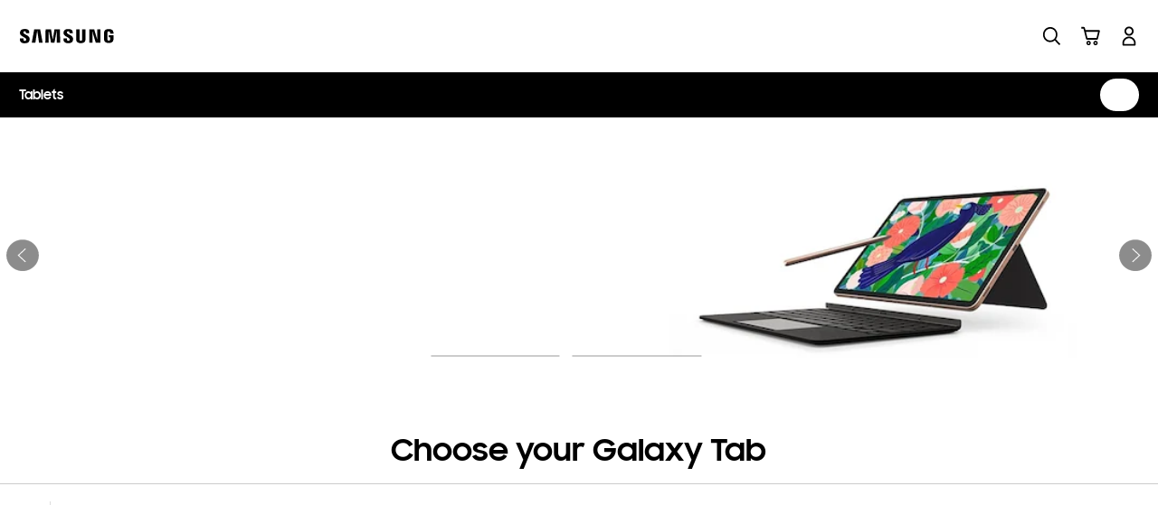

--- FILE ---
content_type: text/html; charset=UTF-8
request_url: https://www.samsung.com/my/business/tablets/all-tablets/
body_size: 39849
content:
<!DOCTYPE html>

<html lang="en-MY">
    
    <head>
	<!-- PWA - manifest
	<link rel="manifest" href="/etc.clientlibs/samsung/clientlibs/consumer/global/clientlib-common/resources/pwa/manifest/my.json">
	 -->
	<!-- PWA - Browser Compatible
	<script async src="/etc.clientlibs/samsung/clientlibs/consumer/global/clientlib-common/resources/pwa/js/pwacompat.js"></script>
	 -->
	<!-- <meta name="theme-color" content="#0c4da2"> -->
	<!-- Add to home screen for Safari on iOS -->
    <!-- <meta name="apple-mobile-web-app-capable" content="yes">
    <meta name="apple-mobile-web-app-status-bar-style" content="black">
    <meta name="apple-mobile-web-app-title" content="Samsung Shop">
    <link rel="apple-touch-icon" href="/etc.clientlibs/samsung/clientlibs/consumer/global/clientlib-common/resources/pwa/icon/pwa_icon_192x192.png"> -->
    <!-- Add to home screen for Windows -->
    <!-- <meta name="msapplication-TileImage" content="/etc.clientlibs/samsung/clientlibs/consumer/global/clientlib-common/resources/pwa/icon/pwa_icon_192x192.png">
    <meta name="msapplication-TileColor" content="#000000"> -->
	
	
	
		<link rel="preconnect" href="https://images.samsung.com"/>
	

	
		<link rel="preconnect" href="https://assets.adobedtm.com"/>
	
	
	<!-- Load clientLibs required when initializing Authoring: head.html override required to be added! -->
	
    <!-- Load clientLibs required when initializing Authoring: head.html override required to be added! -->
    

	
    
    

	<meta charset="utf-8"/>
    <meta http-equiv="X-UA-Compatible" content="IE=edge"/>
    <meta http-equiv="content-type" content="text/html; charset=UTF-8"/>
	
	<meta name="viewport" content="width=device-width, initial-scale=1"/>
	<!-- SEO -->
	
	
    
	
	
		<title>Buy Samsung Galaxy Tabs for Business | Samsung Business Shop Malaysia</title>
	
	
	
		<meta name="title" content="Buy Samsung Galaxy Tabs for Business | Samsung Business Shop Malaysia"/>
	
	
	

    
	<link rel="canonical" href="https://www.samsung.com/my/business/tablets/all-tablets/"/>
	
	
	<meta name="keywords" content="all-tablets"/>
	<meta name="description" content="Discover the entire Samsung Galaxy Tab experience today. Buy the best Samsung Tablets for Business with ✔Poweful Processor ✔Knox Security ✔Samsung DeX ✔S-Pen ✔Larger Display"/>
	<meta name="date" content="2023-08-28"/>
	<meta name="sitecode" content="my"/>
	
	
	
		
			
		
		 
		
	
	
	
	
	
	<meta name="twitter:card" content="Summary"/>
	<meta name="twitter:site" content="@SamsungMalaysia"/>
	<meta name="twitter:creator" content="@SamsungMalaysia"/>
	<meta name="twitter:url" content="https://www.samsung.com/my/business/tablets/all-tablets/"/>
	<meta name="twitter:title" content="Buy Samsung Galaxy Tabs for Business | Samsung Business Shop Malaysia"/>
	<meta name="twitter:description" content="Discover the entire Samsung Galaxy Tab experience today. Buy the best Samsung Tablets for Business with ✔Poweful Processor ✔Knox Security ✔Samsung DeX ✔S-Pen ✔Larger Display"/>
	<meta name="twitter:image" content="https://www.samsung.com/etc.clientlibs/samsung/clientlibs/consumer/global/clientlib-common/resources/images/logo-square-letter.png"/>

	
	

      <meta property="og:url" content="https://www.samsung.com/my/business/tablets/all-tablets/"/>
      <meta property="og:image" content="https://www.samsung.com/etc.clientlibs/samsung/clientlibs/consumer/global/clientlib-common/resources/images/logo-square-letter.png"/>
      <meta property="og:type" content="website"/>
      <meta property="og:site_name" content="Samsung my"/>
      <meta property="og:locale" content="en-MY"/>
      <meta property="og:title" content="Buy Samsung Galaxy Tabs for Business | Samsung Business Shop Malaysia"/>
      <meta property="og:description" content="Discover the entire Samsung Galaxy Tab experience today. Buy the best Samsung Tablets for Business with ✔Poweful Processor ✔Knox Security ✔Samsung DeX ✔S-Pen ✔Larger Display"/>
      <meta property="og:country-name" content="my"/>
      
      <meta property="name" content="Samsung my"/>
      <meta property="image" content="https://www.samsung.com/etc.clientlibs/samsung/clientlibs/consumer/global/clientlib-common/resources/images/logo-square-letter.png"/>
      <meta property="url" content="https://www.samsung.com/my/business/tablets/all-tablets/"/>
      <meta property="description" content="Discover the entire Samsung Galaxy Tab experience today. Buy the best Samsung Tablets for Business with ✔Poweful Processor ✔Knox Security ✔Samsung DeX ✔S-Pen ✔Larger Display"/>
      <meta property="keywords" content="all-tablets"/>
      
      
	<link rel="icon" type="image/png" href="/etc.clientlibs/samsung/clientlibs/consumer/global/clientlib-common/resources/images/Favicon.png" sizes="96x96"/>
	<link rel="shortcut icon" href="/etc.clientlibs/samsung/clientlibs/consumer/global/clientlib-common/resources/images/Favicon.png"/>
	<link rel="apple-touch-icon" href="/etc.clientlibs/samsung/clientlibs/consumer/global/clientlib-common/resources/images/app_ico.png" sizes="144x144"/>
	
	
	
	
		
	

    
    
    
	<!-- css 위치 변경 1) fonts.css  2) local.css 3) clientlib 카테고리 (230317) -->
	
    
<link rel="stylesheet" href="/etc.clientlibs/samsung/clientlibs/consumer/global/clientlib-site/sites/global/css/fonts.min.8a18f528e82f16d7420d24afc5dbd284.css" type="text/css">




	

	<!-- Local CSS 등록 -->
	<!-- 파일의 내용이 있는 경우만 호출되도록 수정 (240528) -->
	
	
		<!-- <link rel="stylesheet" href="/etc.clientlibs/samsung/clientlibs/consumer/global/clientlib-site/resources/my/css/my.css" type="text/css"/> -->
		
    
<link rel="stylesheet" href="/etc.clientlibs/samsung/clientlibs/consumer/global/clientlib-site/sites/my.min.2cbae418605ad092f49370c1103c208b.css" type="text/css">



		
	

	
		
		
			
    
<link rel="stylesheet" href="/etc.clientlibs/samsung/clientlibs/consumer/global/clientlib-dependencies.min.1dd1d47f040029bab499de380db9b346.css" type="text/css">
<link rel="stylesheet" href="/etc.clientlibs/samsung/clientlibs/consumer/global/clientlib-base-b2b.min.eab1172167192979b0fe2d6ed7b3f8e8.css" type="text/css">



			
		
	
	

	
	

    
    
    

<link rel="preload" as="image" href="https://images.samsung.com/is/image/samsung/assets/my/p6-b2b/gro2-2/pf/all-tablets/IM_PF_Tablets_Galaxy_Tab_S7_720x800_MO.jpg?imwidth=720" media="(max-width:767px)"/>
<link rel="preload" as="image" href="https://images.samsung.com/is/image/samsung/assets/my/p6-b2b/gro2-2/pf/all-tablets/IM_PF_Tablets_Galaxy_Tab_S7_1440x344_PC.jpg?imwidth=1366" media="(min-width:768px)"/>


	
	
		
    
<link rel="stylesheet" href="/etc.clientlibs/samsung/clientlibs/business/global/clientlib-templates/bu-page-pf/compact.min.4909c66a373f64026c317a5b75323ac3.css" type="text/css">



	



    
	
		<link rel="stylesheet" href="/etc.clientlibs/samsung/components/content/consumer/global/commonUs/nv-g-lnb/clientlibs/site.min.2085b578d45dc4f8919ddb8a204b239a.css" type="text/css"/>
	
		<link rel="stylesheet" href="/etc.clientlibs/samsung/components/content/consumer/global/home/ho-g-home-kv-carousel/clientlibs/site.min.3a9e3ddaa8c3d2bcabee532db8b24c86.css" type="text/css"/>
	
		<link rel="stylesheet" href="/etc.clientlibs/samsung/components/content/consumer/global/common/cm-g-text-block-container/clientlibs/site.min.9af404b8b33bad7d6ffae8a158cc6722.css" type="text/css"/>
	
		<link rel="stylesheet" href="/etc.clientlibs/samsung/components/content/business/global/product/bu-pd-g-product-finder/clientlibs/site.min.d72b24e72e41d2c2b62ea676e185db8d.css" type="text/css"/>
	
		<link rel="stylesheet" href="/etc.clientlibs/samsung/components/content/consumer/global/common/cm-g-local-benefit/clientlibs/site.min.233b04e4753a8b2a72182e261d3bcce2.css" type="text/css"/>
	
		<link rel="stylesheet" href="/etc.clientlibs/samsung/components/content/consumer/global/navigation/nv-g-breadcrumb/clientlibs/site.min.01c1e7bc1eb1645deacabd158fc75f0f.css" type="text/css"/>
	
	
    
    
<script type="text/javascript">
var winhref = window.location.href.replace("/content/samsung","").replace(".html","/");
if ( winhref.indexOf("?") > 0) {
	winhref = winhref.substring(0, winhref.indexOf("?"));
}
var siteCode = winhref.split("/")[3];
//cn인 경우는 경로에서 siteCode를 추출할 수 없으므로 다른 방법으로 접근
if(winhref.indexOf("samsung.com.cn") > 0) {
	siteCode = "cn";
}

//depth Info.
var depth = winhref.split("/").length;
var depth_last = winhref.split("/")[depth-1];
if(depth_last =="" || depth_last.charAt(0)=="?"){
	depth -= 1;
}

//set pathIndicator(not product page)
var pageName = "";    
var depth_2 = "";
var depth_3 = "";
var depth_4 = "";
var depth_5 = "";

var digitalData = {
	"page" : {
			"pageInfo" : {
					"siteCode"    : "my",
					"pageName"    : pageName,
					"pageID"      : "L2NvbnRlbnQvc2Ftc3VuZy9teS9idXNpbmVzcy90YWJsZXRzL2FsbC10YWJsZXRz",
					"pageTrack"   : "product finder",
					"originPlaform" : "web"
			},
			"pathIndicator" : {
					"depth_2" : depth_2,
					"depth_3" : depth_3,
					"depth_4" : depth_4,
					"depth_5" : depth_5
			}
	},
	"user": {
			"userDeviceList": [
			]
	},
	"product" : {
			"category" : "", 
			"model_code" : "", // PD class정보 이용하여 설정
			"model_name" : "", // PD page(server-side)
			"displayName" : "", // PD class정보 이용하여 설정
			"pvi_type_code" : "", //PD page(server-side)
			"pvi_type_name" : "", //PD page(server-side)
			"pvi_subtype_code" : "", //PD page(server-side)
			"pvi_subtype_name" : "",//PD page(server-side)
			"pd_type" : "", //PD type
            "content_id" : "",
            "products" : "",
            "prodView" : ""
	}
}
</script>

    
    
    
	
	
<script type="text/javascript">
	digitalData.page.pageInfo.pageTrack = "product finder";
	digitalData.page.pathIndicator.depth_2 = "mobile".replace(/&/g, ' and ').replace(/  /g,' ');
	digitalData.page.pathIndicator.depth_3 = "tablets".replace(/&/g, ' and ').replace(/  /g,' ');
	digitalData.page.pathIndicator.depth_4 = "";
	digitalData.page.pathIndicator.depth_5 = "";
</script>


	<!-- Excluding tagging-related scripts in Author mode -->
    
	    
    	





	


	<!-- End Adobe Target Flicker handling -->
		
	<!-- Launch Header Embed Code -->
	<script src="//assets.adobedtm.com/72afb75f5516/62c8b7bea8b1/launch-19a21bfc5f71.min.js" async></script>
	<!-- End Launch Header Embed Code -->

	
	
	
	

	<!-- ugcGallary -->
	
	<!-- false -->
	
	
    

	
	
	

    

<script>(window.BOOMR_mq=window.BOOMR_mq||[]).push(["addVar",{"rua.upush":"false","rua.cpush":"true","rua.upre":"false","rua.cpre":"false","rua.uprl":"false","rua.cprl":"false","rua.cprf":"false","rua.trans":"SJ-0a0e6cc4-ddd4-4240-9e51-f36aeb6a860e","rua.cook":"false","rua.ims":"false","rua.ufprl":"false","rua.cfprl":"false","rua.isuxp":"false","rua.texp":"norulematch","rua.ceh":"false","rua.ueh":"false","rua.ieh.st":"0"}]);</script>
<script>!function(){function o(n,i){if(n&&i)for(var r in i)i.hasOwnProperty(r)&&(void 0===n[r]?n[r]=i[r]:n[r].constructor===Object&&i[r].constructor===Object?o(n[r],i[r]):n[r]=i[r])}try{var n=decodeURIComponent("%7B%20%22request_client_hints%22%3A%20true%20%7D");if(n.length>0&&window.JSON&&"function"==typeof window.JSON.parse){var i=JSON.parse(n);void 0!==window.BOOMR_config?o(window.BOOMR_config,i):window.BOOMR_config=i}}catch(r){window.console&&"function"==typeof window.console.error&&console.error("mPulse: Could not parse configuration",r)}}();</script>
                              <script>!function(a){var e="https://s.go-mpulse.net/boomerang/",t="addEventListener";if("False"=="True")a.BOOMR_config=a.BOOMR_config||{},a.BOOMR_config.PageParams=a.BOOMR_config.PageParams||{},a.BOOMR_config.PageParams.pci=!0,e="https://s2.go-mpulse.net/boomerang/";if(window.BOOMR_API_key="VRZKC-5BSTD-4EWS3-R2J59-B8GYB",function(){function n(e){a.BOOMR_onload=e&&e.timeStamp||(new Date).getTime()}if(!a.BOOMR||!a.BOOMR.version&&!a.BOOMR.snippetExecuted){a.BOOMR=a.BOOMR||{},a.BOOMR.snippetExecuted=!0;var i,_,o,r=document.createElement("iframe");if(a[t])a[t]("load",n,!1);else if(a.attachEvent)a.attachEvent("onload",n);r.src="javascript:void(0)",r.title="",r.role="presentation",(r.frameElement||r).style.cssText="width:0;height:0;border:0;display:none;",o=document.getElementsByTagName("script")[0],o.parentNode.insertBefore(r,o);try{_=r.contentWindow.document}catch(O){i=document.domain,r.src="javascript:var d=document.open();d.domain='"+i+"';void(0);",_=r.contentWindow.document}_.open()._l=function(){var a=this.createElement("script");if(i)this.domain=i;a.id="boomr-if-as",a.src=e+"VRZKC-5BSTD-4EWS3-R2J59-B8GYB",BOOMR_lstart=(new Date).getTime(),this.body.appendChild(a)},_.write("<bo"+'dy onload="document._l();">'),_.close()}}(),"".length>0)if(a&&"performance"in a&&a.performance&&"function"==typeof a.performance.setResourceTimingBufferSize)a.performance.setResourceTimingBufferSize();!function(){if(BOOMR=a.BOOMR||{},BOOMR.plugins=BOOMR.plugins||{},!BOOMR.plugins.AK){var e="true"=="true"?1:0,t="",n="cj24boaxgyud22llwynq-f-8dfa99d66-clientnsv4-s.akamaihd.net",i="false"=="true"?2:1,_={"ak.v":"39","ak.cp":"154620","ak.ai":parseInt("293013",10),"ak.ol":"0","ak.cr":9,"ak.ipv":4,"ak.proto":"h2","ak.rid":"723b46b1","ak.r":47369,"ak.a2":e,"ak.m":"x","ak.n":"essl","ak.bpcip":"18.117.192.0","ak.cport":57702,"ak.gh":"23.208.24.107","ak.quicv":"","ak.tlsv":"tls1.3","ak.0rtt":"","ak.0rtt.ed":"","ak.csrc":"-","ak.acc":"","ak.t":"1768666651","ak.ak":"hOBiQwZUYzCg5VSAfCLimQ==BwTg0EmjJ25BL7A1qgkUhEUoHrMQJTkqC2lVTfEaW9A7r/dBHX/[base64]/z5sGae8UXlIk+lXmbC2BZoI8sVLG71hhh+2KkLmAO+Zb3Bx7dB+x3FDMZG4Ob4siE4oTuoyU4dAUNv9UgepUnkvg9lSxm+3cojI3I/vO3zKidSJutinh4hDaWC05laNhM6FjBc8Tc6qb0UMV5hmVt2ifwxsomeNtCPA=","ak.pv":"4176","ak.dpoabenc":"","ak.tf":i};if(""!==t)_["ak.ruds"]=t;var o={i:!1,av:function(e){var t="http.initiator";if(e&&(!e[t]||"spa_hard"===e[t]))_["ak.feo"]=void 0!==a.aFeoApplied?1:0,BOOMR.addVar(_)},rv:function(){var a=["ak.bpcip","ak.cport","ak.cr","ak.csrc","ak.gh","ak.ipv","ak.m","ak.n","ak.ol","ak.proto","ak.quicv","ak.tlsv","ak.0rtt","ak.0rtt.ed","ak.r","ak.acc","ak.t","ak.tf"];BOOMR.removeVar(a)}};BOOMR.plugins.AK={akVars:_,akDNSPreFetchDomain:n,init:function(){if(!o.i){var a=BOOMR.subscribe;a("before_beacon",o.av,null,null),a("onbeacon",o.rv,null,null),o.i=!0}return this},is_complete:function(){return!0}}}}()}(window);</script></head>
    <body>

	<!-- 
	## PWA ##
	<sly data-sly-test="true">
		<script>
			if('serviceWorker' in navigator) {
				navigator.serviceWorker.register('/sw.js')
				.then(function(registration) {
					console.log("Service Worker registered with scope:", registration.scope);
				});
			}
			
			window.addEventListener('beforeinstallprompt', (e) => {
	    		// Prevent Chrome 67 and earlier from automatically showing the prompt
	    		//e.preventDefault();
			
				console.log("beforeinstallprompt");
		
			}); 
		</script>
	</sly> -->
	
		<script>
		var isInIframe = (window.location != window.top.location);
		var isNotDotcom = ( window.location.href.indexOf('samsung.com') < 0);
        var isTopNotDotcom = ( window.top.location.href.indexOf('samsung.com') < 0);
        
		//404 페이지에서는 실행하지 않음.
		if ( window.location.href.indexOf('404') < 0 && isTopNotDotcom) {
			if ( isInIframe == true ) {
				   console.log('isInIframe =' + isInIframe );
				   //에러 페이지 이동  self.location.href   /"+siteCd+"/common/404.html 
				   window.location.href = '/my/common/404.html';
				} else {
				   console.log('isInIframe =' + isInIframe );
				}    
		}
		</script>
	
	
	<div id="wrap">
	<!-- 공통  hidden input 시작-->
	<!-- typeAheadDomain 기존 search/ -> 붙이던 부분 삭제함 필요시 search/를 붙여서 사용-->
	<input type="hidden" name="searchDomain" id="searchDomain" value="//searchapi.samsung.com/v6"/>
	<input type="hidden" name="esapiSearchDomain" id="esapiSearchDomain" value="https://esapi.samsung.com"/>
	<input type="hidden" name="scene7domain" id="scene7domain" value="//images.samsung.com/is/image/samsung/"/>
	<input type="hidden" name="reviewUseYN" id="reviewUseYN" value="N"/>
	<input type="hidden" name="aplautYn" id="aplautYn" value="N"/>
	<input type="hidden" name="reevooUseYN" id="reevooUseYN" value="N"/>
	<input type="hidden" name="bvFlag" id="bvFlag" value="N"/>
	<input type="hidden" name="bvRTLFlag" id="bvRTLFlag" value="N"/>
	<input type="hidden" name="multiLanguageYn" id="multiLanguageYn" value="N"/>
	<input type="hidden" name="localLang" id="localLang" value="en-my"/>
	<!-- 기존 gnbRunmodeInfo-> runmodeInfo 이름 변경-->
    <input type="hidden" name="runmodeInfo" id="runmodeInfo" value="live"/>
	<input type="hidden" name="apiStageInfo" id="apiStageInfo" value="front"/>
	<input type="hidden" name="tempTitle" id="tempTitle" value="page-pf"/>
	<input type="hidden" name="siteCode" id="siteCode" value="my"/>
	 <input type="hidden" name="store_sitecode" id="store_sitecode" value="mysme"/>
	<input type="hidden" name="language" id="language" value="en_MY"/>
	<input type="hidden" name="serverType" id="serverType" value="prod"/>
	<!-- new-hybris -->
	<input type="hidden" name="gpvStoreDomain" id="gpvStoreDomain"/>
	<input type="hidden" name="storeWebDomain" id="storeWebDomain" value="https://shop.samsung.com/my/business"/>
	<input type="hidden" name="shopIntegrationFlag" id="shopIntegrationFlag" value="true"/>
	<input type="hidden" name="newHyvStoreDomain" id="newHyvStoreDomain"/>
	<!-- business page 여부 -->
	<input type="hidden" name="b2bFlag" id="b2bFlag" value="Y"/>
	<input type="hidden" name="pageUrl" id="pageUrl" value="/content/samsung/my/business/tablets/all-tablets"/>
	<input type="hidden" name="pathString" id="pathString" value="Buy Samsung Galaxy Tabs for Business"/>
	<input type="hidden" name="wishlistYn" id="wishlistYn" value="Y"/>
	<input type="hidden" name="shopParmLang" id="shopParmLang"/>
	
	<input type="hidden" name="reservationDomain" id="reservationDomain"/>
	<input type="hidden" name="versionHashValue" id="versionHashValue" value="b1fb3710389a377425c592163ba20d34"/>
	<!-- 공통  hidden input 끝-->

    
    
    
		<section class="progress cm-loader" style="display:none;">
		    <div class="progress__wrapper">
		        <div class="progress__circle-1"></div>
		        <div class="progress__circle-2"></div>
		        <div class="progress__circle-3"></div>
		        <div class="progress__circle-4"></div>
		    </div>
		</section>
	
	<!-- <script type="text/javascript" src="/etc.clientlibs/samsung/clientlibs/consumer/global/clientlib-common/resources/js/crypto-js.min.js"></script> -->
	
    
<script src="/etc.clientlibs/samsung/clientlibs/consumer/global/clientlib-common/global/js/crypto-js.min.6fa2276cf659f30cabde72a6fc452171.js"></script>



	<script type="text/javascript" src="https://account.samsung.com/resources/libs/account-internal/2.0.0/account-internal.min.js"></script>
	
    


	<header id="header" role="banner">
		<!--googleoff: all-->
		<div class="skip-bar">
			<a href="#content" id="skipToContent">Skip to content</a>
			
		</div>
		
	
		
    	
    		<div class="cookie-bar cookie-bar--type-manage" role="status" data-nosnippet>
	    
      
      
      <div class="cookie-bar__wrap">
        
        
        
			
			
	        <div class="cookie-bar__msg-wrap">
		        
		        
		          <div class="cookie-bar__msg">
		            <p class="cookie-bar__title">Samsung and Cookies</p>
		            <p class="cookie-bar__desc"> This site uses cookies to personalise your experience, analyse site traffic and keep track of items stored in your shopping basket. By Clicking ACCEPT or continuing to browse the site you are agreeing to our use of cookies. 
		            <a href="/my/business/countysite/">See our Privacy Policy here</a>
		            </p>
	            	<button class="cookie-bar__desc-read-more-btn">Read More</button>
		          </div>
		        
	          <div class="cookie-bar__manage">
	            <a class="cta cta--contained cta--emphasis" href="javascript:void(0)" title="Accept" an-tr="cod01_cookie bar-product finder-cta-button" an-ca="other interaction" an-ac="cookie bar:accept" an-la="cookie bar:accept"> Accept </a>
	          </div>
	        </div>
			
        
        
        
        <button class="cookie-bar__close cookie-bar__main-close" an-tr="cod01_cookie bar-product finder-cta-button" an-ca="other interaction" an-ac="cookie bar:close" an-la="cookie bar:close">
          <span class="hidden">close</span>
          <svg class="icon" focusable="false">
            <use xlink:href="#delete-bold"></use>
          </svg>
        </button>
      </div>
    </div>
	

	</header>
	
	
	




    
        
        
        <div class="newpar new section">

</div>

    
        
        
        <div class="par iparys_inherited">

    
    
    
    

</div>

    


	


<aside class="nv16-country-selector" style="height: 0px;">
  <div class="nv16-country-selector__content-wrap">
    <div class="nv16-country-selector__content">
      <label class="nv16-country-selector__description" for="countrySelect">Choose your location and language.</label>
      <div class="nv16-country-selector__select-contaniner">
        <div class="nv16-country-selector__menu">
          <div class="menu" data-comp-name="menu">
            <select id="countrySelect" class="menu__select" tabindex="-1">
              
                <option selected value="my" data-country-type="sitecd">Malaysia / English</option>
              
              <option value="other" lang="en">Other Countries</option>
            </select>
            <button class="menu__select-field" aria-haspopup="listbox" aria-expanded="false" type="button" data-aria-label="Choose your location and language." an-tr="nv16_gnb-country selector-navigation" an-ca="navigation" an-ac="gnb" an-la="b2b_country selector">
              <span class="menu__select-field-text"></span>
              <svg class="menu__select-field-icon down" focusable="false" aria-hidden="true">
                <use xlink:href="#open-down-bold" href="#open-down-bold"></use>
              </svg>
              <svg class="menu__select-field-icon up" focusable="false" aria-hidden="true">
                <use xlink:href="#close-up-bold" href="#close-up-bold"></use>
              </svg>
            </button>
          </div>
        </div>
        <div class="nv16-country-selector__continue">
          <button class="cta cta--contained cta--black" data-action="countrySelectorContinue" an-tr="nv16_gnb-country selector-navigation" an-ca="navigation" an-ac="gnb" an-la="b2b_country selector:continue">Continue</button>
        </div>
      </div>
      <button class="nv16-country-selector__close" data-action="countrySelectorClose">
        <span class="hidden">Close</span>
        <svg class="icon" focusable="false" aria-hidden="true">
          <use xlink:href="#delete-bold" href="#delete-bold"></use>
        </svg>
      </button>
    </div>
  </div>
</aside>

	
	
	
	
		
	
	
	
	
	
	
	
	
	
	
	
	
	
	<input type="hidden" name="st_checked" id="st_checked" value="2026-01-15 09:16:21"/>
	<input type="hidden" name="cck" id="cck" value="cedc6238tqcf1t4f0vl7g50mc70d6a5a"/>
	
	
	
	<div class="gnb js-mobile-open">
		
		<div class="gnb__dimmed" aria-hidden="true"><!-- dimmed --></div>
		
		<nav class="gnb__nav" role="navigation">
			<!--googleoff: all-->
			<div class="gnb__bar">
				<div class="gnb__bar-inner">
					
					
						<a href="/my/business/" an-tr="nv00_gnb--text-logo" an-ca="navigation" an-ac="gnb" an-la="logo" class="gnb__logo ">
							<span class="hidden">Samsung</span>
							<div class="gnb__logo-icon">
				                <svg xmlns="http://www.w3.org/2000/svg" viewBox="0 0 105 16" focusable="false">
				                    <g fill="none" fill-rule="evenodd">
					                    <path d="M0.964 0H121.507V32H0.964z" transform="translate(-9 -8)"/>
					                    <path fill="#000" fill-rule="nonzero" d="M15.937 19.184c.155.363.104.829.026 1.114-.13.492-.466 1.01-1.45 1.01-.931 0-1.5-.544-1.5-1.347v-1.45H9v1.14C9 22.99 11.614 24 14.436 24c2.692 0 4.918-.932 5.28-3.417.181-1.295.052-2.123-.026-2.46-.62-3.133-6.29-4.065-6.73-5.8-.077-.31-.051-.62-.026-.776.104-.466.44-1.01 1.372-1.01.88 0 1.398.544 1.398 1.346v.933h3.728v-1.062C19.432 8.492 16.507 8 14.384 8c-2.666 0-4.815.88-5.229 3.314-.103.673-.13 1.269.026 2.02.673 3.028 5.98 3.909 6.756 5.85zm48.534-.025c.155.362.103.828.026 1.087-.13.492-.466.984-1.45.984-.932 0-1.475-.544-1.475-1.347V18.46h-3.96v1.139c0 3.288 2.588 4.297 5.383 4.297 2.667 0 4.867-.906 5.23-3.391.18-1.269.05-2.123-.027-2.434-.621-3.107-6.238-4.013-6.652-5.747-.078-.311-.052-.622-.026-.777.104-.466.414-.984 1.346-.984.854 0 1.372.544 1.372 1.346v.907h3.701V11.78c0-3.21-2.899-3.728-4.995-3.728-2.615 0-4.763.88-5.177 3.288-.104.647-.13 1.243.026 1.993.673 3.03 5.927 3.91 6.678 5.826zm30.984 1.32l-.207-12.013h3.701v14.757h-5.332l-3.753-12.401.207 12.401h-3.676V8.466h5.54l3.52 12.013zM28.335 9.553l-2.07 13.826h-4.038l2.744-14.913h6.652l2.744 14.913h-4.012l-2.02-13.826zm21.796 0L47.542 23.38h-3.779L41.201 9.553l-.104 13.826H37.37l.31-14.913h6.083l1.89 11.65 1.89-11.65h6.082l.337 14.913h-3.728l-.103-13.826zm26.868 11.6c1.035 0 1.372-.726 1.424-1.088.026-.156.026-.389.026-.57V8.44h3.779V19.16c0 .284-.026.828-.026.983-.259 2.797-2.46 3.703-5.203 3.703-2.744 0-4.944-.906-5.203-3.703-.026-.155-.052-.699-.026-.983V8.44h3.78v11.055c0 .181 0 .414.025.57.078.388.389 1.087 1.424 1.087zm31.165-.156c1.087 0 1.45-.7 1.527-1.088.026-.18.052-.388.026-.57v-2.174h-1.527V14.99h5.28v4.013c0 .285 0 .492-.051.984-.259 2.719-2.615 3.676-5.255 3.676-2.64 0-4.996-.957-5.254-3.676-.052-.492-.052-.699-.052-.984v-6.291c0-.259.026-.725.052-.984.336-2.796 2.588-3.676 5.254-3.676 2.64 0 4.97.88 5.229 3.676.052.466.026.984.026.984v.492h-3.78v-.829s0-.362-.051-.57c-.078-.336-.362-1.087-1.501-1.087-1.088 0-1.398.725-1.476 1.088-.052.207-.052.466-.052.699v6.835c0 .181 0 .388.026.57.104.414.492 1.087 1.58 1.087z" transform="translate(-9 -8)"/>
				                    </g>
				                </svg>
			                </div>
						</a>
					
					
					<div class="gnb__mobile-menu">
						<a class="gnb__search-btn gnb__search-btn-js" href="javascript:void(0)" aria-haspopup="true" role="button" an-tr="nv00_gnb-product finder-l0-navigation2" an-ca="navigation" an-ac="gnb" an-la="search">
							<span class="hidden">Search</span>
							<svg class="icon" xmlns="http://www.w3.org/2000/svg" viewBox="0 0 96 96" focusable="false">
								<path d="M40.581 4.09c20.126 0 36.5 16.374 36.5 36.5a36.325 36.325 0 01-7.963 22.733l22.8 22.948-5.674 5.639-22.767-22.913a36.327 36.327 0 01-22.896 8.093c-20.126 0-36.5-16.374-36.5-36.5s16.374-36.5 36.5-36.5zm0 8c-15.715 0-28.5 12.785-28.5 28.5s12.785 28.5 28.5 28.5 28.5-12.785 28.5-28.5-12.785-28.5-28.5-28.5z"></path>
							</svg>
						</a>
						
							
							
							
								<a href="https://shop.samsung.com/my/business/cart/" class="gnb__cart-btn js-global-cart-btn js-has-carturl" role="button" an-tr="nv00_gnb--text-depth1" an-ca="navigation" an-ac="gnb" an-la="cart" data-cart-url="https://shop.samsung.com/my/business/cart/">
									<span class="hidden">Cart</span>
									<svg class="icon" xmlns="http://www.w3.org/2000/svg" viewBox="0 0 96 96" focusable="false">
										<path d="M72.848 70.25c6.075 0 11 4.925 11 11s-4.925 11-11 11-11-4.925-11-11 4.925-11 11-11zm-35 0c6.075 0 11 4.925 11 11s-4.925 11-11 11-11-4.925-11-11c0-6.074 4.926-11 11-11zm35 7a4 4 0 10.002 8.001 4 4 0 00-.002-8.001zm-35 0a4 4 0 100 8 4 4 0 000-8zM13.892 3.75c2.287 0 4.376 1.55 5.058 3.72l.064.22 2.97 11.187h68.128a4.727 4.727 0 014.661 5.786l-.048.2-9.559 36.291c-.583 2.216-2.618 3.842-4.894 3.944l-.228.005H30.06c-2.287 0-4.377-1.55-5.06-3.72l-.063-.219-13.124-49.413-10.7.006-.004-8 12.782-.007zm72.03 23.127H24.108l8.027 30.226H77.96l7.962-30.226z"></path>
									</svg>
									<span class="gnb__cart-in-number gnb-cart-count" aria-live="polite" style="display:none;"></span>
								</a>
								
							
							
						
						
						<a class="gnb__menu-btn js-gnb-menu-btn" href="javascript:void(0)" aria-haspopup="true" role="button" an-tr="nv00_gnb--image-action" an-ca="navigation" an-ac="gnb" an-la="gnb:open" aria-expanded="false"><span>Open Menu</span>
							<svg class="icon" xmlns="http://www.w3.org/2000/svg" viewBox="0 0 96 96" focusable="false">
								<path d="M83 70v8H13v-8h70zm0-26v8H13v-8h70zm0-26v8H13v-8h70z"></path>
							</svg>
						</a>
					</div>
					
					
					
					<div class="gnb__menu-wrap">
						<div class="gnb__depth1-container">
							<div class="gnb__main">
								
	<ul class="gnb__depth1" role="menubar">
		
			
			
			
			<li class="gnb__depth1-menu has-depth-menu" role="presentation">
				<a class="gnb__depth1-link" href="javascript:void(0)" role="menuitem" data-engname="shop" aria-expanded="false" aria-haspopup="true">
					<span class="gnb__depth1-link-text">Shop</span>
					<svg class="icon icon--next" xmlns="http://www.w3.org/2000/svg" viewBox="0 0 96 96" focusable="false">
						<path d="M35.757 84.389l-5.533-5.778 31.982-30.612L30.224 17.39l5.533-5.779 38.018 36.388z"></path>
					</svg>
				</a>
				<div class="gnb__depth2-wrap">
					<div class="gnb__depth-back-wrap">
						<a class="gnb__depth-back" href="javascript:;">
							<svg class="icon icon--back" xmlns="http://www.w3.org/2000/svg" viewBox="0 0 96 96" focusable="false">
								<path d="M40.544 11.613l5.538 5.774L18.335 44l75.054.001v8H18.337l27.745 26.612-5.538 5.774L2.611 48l37.933-36.387z"></path>
							</svg>
							<span class="hidden">Back to 1 Depth Menu</span>
						</a>
					</div>
					<div class="gnb__depth2-inner" aria-hidden="true">
						<div class="gnb__depth2-title-wrap">
							<strong class="gnb__depth2-title">
								
									<span class="gnb__depth2-title-text">Shop</span>
								
								
							</strong>
						</div>
						<ul class="gnb__depth2 shopLayer" role="menu">
							
							
							
							<li class="gnb__depth2-menu" role="presentation">
								<a class="gnb__depth2-link" href="/my/business/why-samsung-for-business/" role="menuitem" an-tr="nv00_gnb--click-depth2" an-ca="navigation" an-ac="gnb" an-la="shop:why samsung for business" aria-expanded="false">
									<span class="gnb__depth2-link-text">
										Why Samsung for Business
										
									</span>
								</a>
								
							</li>
						
							
							
							
							<li class="gnb__depth2-menu" role="presentation">
								<a class="gnb__depth2-link" href="/my/business/offers/" role="menuitem" an-tr="nv00_gnb--click-depth2" an-ca="navigation" an-ac="gnb" an-la="shop:business offers" aria-expanded="false">
									<span class="gnb__depth2-link-text">
										Business Offers
										
									</span>
								</a>
								
							</li>
						</ul>
						
						<a class="gnb__depth2-close" href="javascript:void(0)" role="button" an-tr="nv00_gnb--image-action" an-ca="navigation" an-ac="gnb" an-la="gnb:close">
							<span class="hidden">Close Menu</span>
							<svg class="icon" xmlns="http://www.w3.org/2000/svg" viewBox="0 0 96 96" focusable="false">
								<path d="M79.17 11.17L48 42.34 16.83 11.17l-5.66 5.66L42.34 48 11.17 79.17l5.66 5.66L48 53.66l31.17 31.17 5.66-5.66L53.66 48l31.17-31.17z"></path>
							</svg>
						</a>
					</div>
				</div>
			</li>
		
			
			
			
			<li class="gnb__depth1-menu has-depth-menu" role="presentation">
				<a class="gnb__depth1-link" href="javascript:void(0)" role="menuitem" data-engname="mobile" aria-expanded="false" aria-haspopup="true">
					<span class="gnb__depth1-link-text">Mobile</span>
					<svg class="icon icon--next" xmlns="http://www.w3.org/2000/svg" viewBox="0 0 96 96" focusable="false">
						<path d="M35.757 84.389l-5.533-5.778 31.982-30.612L30.224 17.39l5.533-5.779 38.018 36.388z"></path>
					</svg>
				</a>
				<div class="gnb__depth2-wrap">
					<div class="gnb__depth-back-wrap">
						<a class="gnb__depth-back" href="javascript:;">
							<svg class="icon icon--back" xmlns="http://www.w3.org/2000/svg" viewBox="0 0 96 96" focusable="false">
								<path d="M40.544 11.613l5.538 5.774L18.335 44l75.054.001v8H18.337l27.745 26.612-5.538 5.774L2.611 48l37.933-36.387z"></path>
							</svg>
							<span class="hidden">Back to 1 Depth Menu</span>
						</a>
					</div>
					<div class="gnb__depth2-inner" aria-hidden="true">
						<div class="gnb__depth2-title-wrap">
							<strong class="gnb__depth2-title">
								
								
									<a class="gnb__depth2-title-link" href="/my/business/mobile/" an-tr="nv00_gnb--click-depth1" an-ca="navigation" an-ac="gnb" an-la="mobile:mobile">Mobile</a>
									
								
							</strong>
						</div>
						<ul class="gnb__depth2" role="menu">
							
							<li class="gnb__depth2-menu has-depth-menu" role="presentation">
								<a class="gnb__depth2-link" href="javascript:void(0)" role="menuitem" data-engname="mobile:overview" aria-expanded="false" aria-haspopup="true">
									<span class="gnb__depth2-link-text">
										Overview
										
									</span>
									<svg class="icon icon--next" xmlns="http://www.w3.org/2000/svg" viewBox="0 0 96 96" focusable="false">
										<path d="M31.828 16.306l3.457-3.612L72.172 48 35.285 83.306l-3.457-3.612L64.941 48z"></path>
									</svg>
									<svg class="icon icon--dropdown" xmlns="http://www.w3.org/2000/svg" viewBox="0 0 96 96" focusable="false">
										<path d="M48 73.254L11.651 36.361l5.698-5.614L48 61.855l30.651-31.108 5.698 5.614z"></path>
									</svg>
								</a>
								<div class="gnb__depth3-wrap">
									<div class="gnb__depth3-inner">
										<ul class="gnb__depth3" role="menu">
											<li class="gnb__depth3-menu" role="presentation">
											    
												
													<a class="gnb__depth3-link" href="/my/business/mobile/overview/" role="menuitem" an-tr="nv00_gnb--text-depth3" an-ca="navigation" an-ac="gnb" an-la="mobile:overview:business devices">
														<span class="gnb__depth3-link-text">
															Business Devices
															
														</span>
													</a>
												
												
											</li>
										
											<li class="gnb__depth3-menu" role="presentation">
											    
												
													<a class="gnb__depth3-link" href="/my/business/smartphones/" role="menuitem" an-tr="nv00_gnb--text-depth3" an-ca="navigation" an-ac="gnb" an-la="mobile:overview:smartphones">
														<span class="gnb__depth3-link-text">
															Smartphones
															
														</span>
													</a>
												
												
											</li>
										
											<li class="gnb__depth3-menu" role="presentation">
											    
												
													<a class="gnb__depth3-link" href="/my/business/tablets/" role="menuitem" an-tr="nv00_gnb--text-depth3" an-ca="navigation" an-ac="gnb" an-la="mobile:overview:tablets">
														<span class="gnb__depth3-link-text">
															Tablets
															
														</span>
													</a>
												
												
											</li>
										
											<li class="gnb__depth3-menu" role="presentation">
											    
												
													<a class="gnb__depth3-link" href="/my/business/smartphones/enterprise-edition/" role="menuitem" an-tr="nv00_gnb--text-depth3" an-ca="navigation" an-ac="gnb" an-la="mobile:overview:enterprise edition">
														<span class="gnb__depth3-link-text">
															Enterprise Edition
															
														</span>
													</a>
												
												
											</li>
										
											<li class="gnb__depth3-menu" role="presentation">
											    
												
													<a class="gnb__depth3-link" href="/my/business/mobile/rugged/" role="menuitem" an-tr="nv00_gnb--text-depth3" an-ca="navigation" an-ac="gnb" an-la="mobile:overview:rugged">
														<span class="gnb__depth3-link-text">
															Rugged
															
														</span>
													</a>
												
												
											</li>
										</ul>
									</div>
								</div>
							</li>
							
							
						
							
							<li class="gnb__depth2-menu has-depth-menu" role="presentation">
								<a class="gnb__depth2-link" href="javascript:void(0)" role="menuitem" data-engname="mobile:products" aria-expanded="false" aria-haspopup="true">
									<span class="gnb__depth2-link-text">
										Products
										
									</span>
									<svg class="icon icon--next" xmlns="http://www.w3.org/2000/svg" viewBox="0 0 96 96" focusable="false">
										<path d="M31.828 16.306l3.457-3.612L72.172 48 35.285 83.306l-3.457-3.612L64.941 48z"></path>
									</svg>
									<svg class="icon icon--dropdown" xmlns="http://www.w3.org/2000/svg" viewBox="0 0 96 96" focusable="false">
										<path d="M48 73.254L11.651 36.361l5.698-5.614L48 61.855l30.651-31.108 5.698 5.614z"></path>
									</svg>
								</a>
								<div class="gnb__depth3-wrap">
									<div class="gnb__depth3-inner">
										<ul class="gnb__depth3" role="menu">
											<li class="gnb__depth3-menu" role="presentation">
											    
												
													<a class="gnb__depth3-link" href="/my/business/smartphones/all-smartphones/" role="menuitem" an-tr="nv00_gnb--text-depth3" an-ca="navigation" an-ac="gnb" an-la="mobile:products:smartphones">
														<span class="gnb__depth3-link-text">
															Smartphones
															
														</span>
													</a>
												
												
											</li>
										
											<li class="gnb__depth3-menu" role="presentation">
											    
												
													<a class="gnb__depth3-link" href="/my/business/tablets/all-tablets/" role="menuitem" an-tr="nv00_gnb--text-depth3" an-ca="navigation" an-ac="gnb" an-la="mobile:products:tablets">
														<span class="gnb__depth3-link-text">
															Tablets
															
														</span>
													</a>
												
												
											</li>
										
											<li class="gnb__depth3-menu" role="presentation">
											    
												
													<a class="gnb__depth3-link" href="/my/business/watches/all-watches/" role="menuitem" an-tr="nv00_gnb--text-depth3" an-ca="navigation" an-ac="gnb" an-la="mobile:products:watches">
														<span class="gnb__depth3-link-text">
															Watches
															
														</span>
													</a>
												
												
											</li>
										
											<li class="gnb__depth3-menu" role="presentation">
											    
												
													<a class="gnb__depth3-link" href="/my/business/audio-sound/all-audio-sound/" role="menuitem" an-tr="nv00_gnb--text-depth3" an-ca="navigation" an-ac="gnb" an-la="mobile:products:audio">
														<span class="gnb__depth3-link-text">
															Audio
															
														</span>
													</a>
												
												
											</li>
										
											<li class="gnb__depth3-menu" role="presentation">
											    
												
													<a class="gnb__depth3-link" href="/my/business/rugged/all-rugged/" role="menuitem" an-tr="nv00_gnb--text-depth3" an-ca="navigation" an-ac="gnb" an-la="mobile:products:rugged">
														<span class="gnb__depth3-link-text">
															Rugged
															
														</span>
													</a>
												
												
											</li>
										</ul>
									</div>
								</div>
							</li>
							
							
						
							
							<li class="gnb__depth2-menu has-depth-menu" role="presentation">
								<a class="gnb__depth2-link" href="javascript:void(0)" role="menuitem" data-engname="mobile:solutions" aria-expanded="false" aria-haspopup="true">
									<span class="gnb__depth2-link-text">
										Solutions
										
									</span>
									<svg class="icon icon--next" xmlns="http://www.w3.org/2000/svg" viewBox="0 0 96 96" focusable="false">
										<path d="M31.828 16.306l3.457-3.612L72.172 48 35.285 83.306l-3.457-3.612L64.941 48z"></path>
									</svg>
									<svg class="icon icon--dropdown" xmlns="http://www.w3.org/2000/svg" viewBox="0 0 96 96" focusable="false">
										<path d="M48 73.254L11.651 36.361l5.698-5.614L48 61.855l30.651-31.108 5.698 5.614z"></path>
									</svg>
								</a>
								<div class="gnb__depth3-wrap">
									<div class="gnb__depth3-inner">
										<ul class="gnb__depth3" role="menu">
											<li class="gnb__depth3-menu" role="presentation">
											    
												
													<a class="gnb__depth3-link" href="/my/business/mobile-solutions/samsung-knox/" role="menuitem" an-tr="nv00_gnb--text-depth3" an-ca="navigation" an-ac="gnb" an-la="mobile:solutions:samsung knox">
														<span class="gnb__depth3-link-text">
															Samsung Knox
															
														</span>
													</a>
												
												
											</li>
										
											<li class="gnb__depth3-menu" role="presentation">
											    
												
													<a class="gnb__depth3-link" href="/my/business/mobile-solutions/samsung-dex/" role="menuitem" an-tr="nv00_gnb--text-depth3" an-ca="navigation" an-ac="gnb" an-la="mobile:solutions:samsung dex">
														<span class="gnb__depth3-link-text">
															Samsung DeX
															
														</span>
													</a>
												
												
											</li>
										
											<li class="gnb__depth3-menu" role="presentation">
											    
												
													<a class="gnb__depth3-link" href="/my/business/partners/mobile/" role="menuitem" an-tr="nv00_gnb--text-depth3" an-ca="navigation" an-ac="gnb" an-la="mobile:solutions:partnership">
														<span class="gnb__depth3-link-text">
															Partnership
															
														</span>
													</a>
												
												
											</li>
										
											<li class="gnb__depth3-menu" role="presentation">
											    
												
													<a class="gnb__depth3-link" href="/my/business/mobile-solutions/samsung-business-services/" role="menuitem" an-tr="nv00_gnb--text-depth3" an-ca="navigation" an-ac="gnb" an-la="mobile:solutions:samsung business services">
														<span class="gnb__depth3-link-text">
															Samsung Business Services
															
														</span>
													</a>
												
												
											</li>
										</ul>
									</div>
								</div>
							</li>
							
							
						
							
							<li class="gnb__depth2-menu has-depth-menu" role="presentation">
								<a class="gnb__depth2-link" href="javascript:void(0)" role="menuitem" data-engname="mobile:business" aria-expanded="false" aria-haspopup="true">
									<span class="gnb__depth2-link-text">
										Business
										
									</span>
									<svg class="icon icon--next" xmlns="http://www.w3.org/2000/svg" viewBox="0 0 96 96" focusable="false">
										<path d="M31.828 16.306l3.457-3.612L72.172 48 35.285 83.306l-3.457-3.612L64.941 48z"></path>
									</svg>
									<svg class="icon icon--dropdown" xmlns="http://www.w3.org/2000/svg" viewBox="0 0 96 96" focusable="false">
										<path d="M48 73.254L11.651 36.361l5.698-5.614L48 61.855l30.651-31.108 5.698 5.614z"></path>
									</svg>
								</a>
								<div class="gnb__depth3-wrap">
									<div class="gnb__depth3-inner">
										<ul class="gnb__depth3" role="menu">
											<li class="gnb__depth3-menu" role="presentation">
											    
												
													<a class="gnb__depth3-link" href="/my/business/why-samsung/" role="menuitem" an-tr="nv00_gnb--text-depth3" an-ca="navigation" an-ac="gnb" an-la="mobile:business:why samsung for mobile">
														<span class="gnb__depth3-link-text">
															Why Samsung for Mobile
															
														</span>
													</a>
												
												
											</li>
										
											<li class="gnb__depth3-menu" role="presentation">
											    
												
													<a class="gnb__depth3-link" href="/my/business/mobile-solutions/large-enterprise/" role="menuitem" an-tr="nv00_gnb--text-depth3" an-ca="navigation" an-ac="gnb" an-la="mobile:business:samsung for large enterprise">
														<span class="gnb__depth3-link-text">
															Samsung for Large Enterprise
															
														</span>
													</a>
												
												
											</li>
										
											<li class="gnb__depth3-menu" role="presentation">
											    
												
													<a class="gnb__depth3-link" href="/my/business/mobile-solutions/small-medium-business/" role="menuitem" an-tr="nv00_gnb--text-depth3" an-ca="navigation" an-ac="gnb" an-la="mobile:business:samsung for sme">
														<span class="gnb__depth3-link-text">
															Samsung for SME
															
														</span>
													</a>
												
												
											</li>
										
											<li class="gnb__depth3-menu" role="presentation">
											    
												
													<a class="gnb__depth3-link" href="/my/business/mobile-solutions/start-up/" role="menuitem" an-tr="nv00_gnb--text-depth3" an-ca="navigation" an-ac="gnb" an-la="mobile:business:samsung for start-ups">
														<span class="gnb__depth3-link-text">
															Samsung for Start-ups
															
														</span>
													</a>
												
												
											</li>
										
											<li class="gnb__depth3-menu" role="presentation">
											    
												
													<a class="gnb__depth3-link" href="/my/business/open-means-business/" role="menuitem" an-tr="nv00_gnb--text-depth3" an-ca="navigation" an-ac="gnb" an-la="mobile:business:open means business">
														<span class="gnb__depth3-link-text">
															Open Means Business
															
														</span>
													</a>
												
												
											</li>
										
											<li class="gnb__depth3-menu" role="presentation">
											    
												
													<a class="gnb__depth3-link" href="/my/business/samsung-for-education/" role="menuitem" an-tr="nv00_gnb--text-depth3" an-ca="navigation" an-ac="gnb" an-la="mobile:business:samsung for education">
														<span class="gnb__depth3-link-text">
															Samsung for Education
															
														</span>
													</a>
												
												
											</li>
										</ul>
									</div>
								</div>
							</li>
							
							
						</ul>
						<div class="gnb__feature-container">
							<a class="gnb__feature-container-link" href="/my/business/smartphones/" an-tr="nv00_gnb--cta-feature" an-ca="navigation" an-ac="gnb" an-la="feature image:mobile:galaxy z fold7:learn more">
								<div class="image">
									<img class="image__preview responsive-img lazy-load-man" data-desktop-src="//images.samsung.com/is/image/samsung/assets/my/business/gnb/GNB_Galaxy_Z_Fold7_624X624.png?$LazyLoad_Home_PNG$" data-mobile-src="//images.samsung.com/is/image/samsung/assets/my/business/gnb/GNB_Galaxy_Z_Fold7_624X624.png?$LazyLoad_Home_PNG$" alt="Galaxy Z Fold7"/>
									<img class="image__main responsive-img lazy-load-man" data-desktop-src="//images.samsung.com/is/image/samsung/assets/my/business/gnb/GNB_Galaxy_Z_Fold7_624X624.png?$330_330_JPG$" data-mobile-src="//images.samsung.com/is/image/samsung/assets/my/business/gnb/GNB_Galaxy_Z_Fold7_624X624.png?$624_624_JPG$" alt="Galaxy Z Fold7"/>
								</div>
								<div class="gnb__feature-container-contents">
									<p class="gnb__feature-container-description">Galaxy Z Fold7</p>
									<span class="cta cta--underline cta--black">Learn more</span>
								</div>
							</a>
							
						</div>
						<a class="gnb__depth2-close" href="javascript:void(0)" role="button" an-tr="nv00_gnb--image-action" an-ca="navigation" an-ac="gnb" an-la="gnb:close">
							<span class="hidden">Close Menu</span>
							<svg class="icon" xmlns="http://www.w3.org/2000/svg" viewBox="0 0 96 96" focusable="false">
								<path d="M79.17 11.17L48 42.34 16.83 11.17l-5.66 5.66L42.34 48 11.17 79.17l5.66 5.66L48 53.66l31.17 31.17 5.66-5.66L53.66 48l31.17-31.17z"></path>
							</svg>
						</a>
					</div>
				</div>
			</li>
		
			
			
			
			<li class="gnb__depth1-menu has-depth-menu" role="presentation">
				<a class="gnb__depth1-link" href="javascript:void(0)" role="menuitem" data-engname="displays" aria-expanded="false" aria-haspopup="true">
					<span class="gnb__depth1-link-text">Displays</span>
					<svg class="icon icon--next" xmlns="http://www.w3.org/2000/svg" viewBox="0 0 96 96" focusable="false">
						<path d="M35.757 84.389l-5.533-5.778 31.982-30.612L30.224 17.39l5.533-5.779 38.018 36.388z"></path>
					</svg>
				</a>
				<div class="gnb__depth2-wrap">
					<div class="gnb__depth-back-wrap">
						<a class="gnb__depth-back" href="javascript:;">
							<svg class="icon icon--back" xmlns="http://www.w3.org/2000/svg" viewBox="0 0 96 96" focusable="false">
								<path d="M40.544 11.613l5.538 5.774L18.335 44l75.054.001v8H18.337l27.745 26.612-5.538 5.774L2.611 48l37.933-36.387z"></path>
							</svg>
							<span class="hidden">Back to 1 Depth Menu</span>
						</a>
					</div>
					<div class="gnb__depth2-inner" aria-hidden="true">
						<div class="gnb__depth2-title-wrap">
							<strong class="gnb__depth2-title">
								
								
									<a class="gnb__depth2-title-link" href="/my/business/displays/" an-tr="nv00_gnb--click-depth1" an-ca="navigation" an-ac="gnb" an-la="displays:displays">Displays</a>
									
								
							</strong>
						</div>
						<ul class="gnb__depth2" role="menu">
							
							<li class="gnb__depth2-menu has-depth-menu" role="presentation">
								<a class="gnb__depth2-link" href="javascript:void(0)" role="menuitem" data-engname="displays:highlights" aria-expanded="false" aria-haspopup="true">
									<span class="gnb__depth2-link-text">
										Highlights
										
									</span>
									<svg class="icon icon--next" xmlns="http://www.w3.org/2000/svg" viewBox="0 0 96 96" focusable="false">
										<path d="M31.828 16.306l3.457-3.612L72.172 48 35.285 83.306l-3.457-3.612L64.941 48z"></path>
									</svg>
									<svg class="icon icon--dropdown" xmlns="http://www.w3.org/2000/svg" viewBox="0 0 96 96" focusable="false">
										<path d="M48 73.254L11.651 36.361l5.698-5.614L48 61.855l30.651-31.108 5.698 5.614z"></path>
									</svg>
								</a>
								<div class="gnb__depth3-wrap">
									<div class="gnb__depth3-inner">
										<ul class="gnb__depth3" role="menu">
											<li class="gnb__depth3-menu" role="presentation">
											    
												
												
													<a class="gnb__depth3-link" href="https://display-configurator.biz.samsung.com/led" role="menuitem" target="_blank" aria-label="Open in a New Window" an-tr="nv00_gnb--text-depth3" an-ca="navigation" an-ac="gnb" an-la="displays:highlights:led configurator">
														<span class="gnb__depth3-link-text">
															LED Configurator
															<svg class="icon" xmlns="http://www.w3.org/2000/svg" viewBox="0 0 96 96" focusable="false">
																<path d="M81.436 14.564v54.285h-8V28.221L18.22 83.436l-5.656-5.656L67.78 22.563l-40.629.001v-8z"></path>
															</svg>
															
														</span>
													</a>
												
											</li>
										
											<li class="gnb__depth3-menu" role="presentation">
											    
												
													<a class="gnb__depth3-link" href="/my/business/led-signage/the-wall-all-in-one/" role="menuitem" an-tr="nv00_gnb--text-depth3" an-ca="navigation" an-ac="gnb" an-la="displays:highlights:the wall all in one">
														<span class="gnb__depth3-link-text">
															The Wall All-in-One
															
														</span>
													</a>
												
												
											</li>
										
											<li class="gnb__depth3-menu" role="presentation">
											    
												
													<a class="gnb__depth3-link" href="/my/business/smart-signage/interactive-display/flip-pro-wm55b-interactive-display-lh55wmbwbgcxxs/" role="menuitem" an-tr="nv00_gnb--text-depth3" an-ca="navigation" an-ac="gnb" an-la="displays:highlights:samsung flip pro">
														<span class="gnb__depth3-link-text">
															Samsung Flip Pro
															
														</span>
													</a>
												
												
											</li>
										
											<li class="gnb__depth3-menu" role="presentation">
											    
												
													<a class="gnb__depth3-link" href="/my/business/smart-signage/Kiosk/" role="menuitem" an-tr="nv00_gnb--text-depth3" an-ca="navigation" an-ac="gnb" an-la="displays:highlights:kiosk">
														<span class="gnb__depth3-link-text">
															Kiosk
															
														</span>
													</a>
												
												
											</li>
										
											<li class="gnb__depth3-menu" role="presentation">
											    
												
													<a class="gnb__depth3-link" href="/my/business/display-solutions/samsung-vxt/" role="menuitem" an-tr="nv00_gnb--text-depth3" an-ca="navigation" an-ac="gnb" an-la="displays:highlights:samsung vxt">
														<span class="gnb__depth3-link-text">
															Samsung VXT
															
														</span>
													</a>
												
												
											</li>
										</ul>
									</div>
								</div>
							</li>
							
							
						
							
							<li class="gnb__depth2-menu has-depth-menu" role="presentation">
								<a class="gnb__depth2-link" href="javascript:void(0)" role="menuitem" data-engname="displays:products" aria-expanded="false" aria-haspopup="true">
									<span class="gnb__depth2-link-text">
										Products
										
									</span>
									<svg class="icon icon--next" xmlns="http://www.w3.org/2000/svg" viewBox="0 0 96 96" focusable="false">
										<path d="M31.828 16.306l3.457-3.612L72.172 48 35.285 83.306l-3.457-3.612L64.941 48z"></path>
									</svg>
									<svg class="icon icon--dropdown" xmlns="http://www.w3.org/2000/svg" viewBox="0 0 96 96" focusable="false">
										<path d="M48 73.254L11.651 36.361l5.698-5.614L48 61.855l30.651-31.108 5.698 5.614z"></path>
									</svg>
								</a>
								<div class="gnb__depth3-wrap">
									<div class="gnb__depth3-inner">
										<ul class="gnb__depth3" role="menu">
											<li class="gnb__depth3-menu" role="presentation">
											    
												
													<a class="gnb__depth3-link" href="/my/business/smart-signage/" role="menuitem" an-tr="nv00_gnb--text-depth3" an-ca="navigation" an-ac="gnb" an-la="displays:products:smart signage">
														<span class="gnb__depth3-link-text">
															Smart Signage
															
														</span>
													</a>
												
												
											</li>
										
											<li class="gnb__depth3-menu" role="presentation">
											    
												
													<a class="gnb__depth3-link" href="/my/business/led-signage/" role="menuitem" an-tr="nv00_gnb--text-depth3" an-ca="navigation" an-ac="gnb" an-la="displays:products:led signage">
														<span class="gnb__depth3-link-text">
															LED Signage
															
														</span>
													</a>
												
												
											</li>
										
											<li class="gnb__depth3-menu" role="presentation">
											    
												
													<a class="gnb__depth3-link" href="/my/business/commercial-tvs/" role="menuitem" an-tr="nv00_gnb--text-depth3" an-ca="navigation" an-ac="gnb" an-la="displays:products:commercial tvs">
														<span class="gnb__depth3-link-text">
															Commercial TVs
															
														</span>
													</a>
												
												
											</li>
										
											<li class="gnb__depth3-menu" role="presentation">
											    
												
													<a class="gnb__depth3-link" href="/my/business/monitors/all-monitors/" role="menuitem" an-tr="nv00_gnb--text-depth3" an-ca="navigation" an-ac="gnb" an-la="displays:products:monitors">
														<span class="gnb__depth3-link-text">
															Monitors
															
														</span>
													</a>
												
												
											</li>
										</ul>
									</div>
								</div>
							</li>
							
							
						
							
							<li class="gnb__depth2-menu has-depth-menu" role="presentation">
								<a class="gnb__depth2-link" href="javascript:void(0)" role="menuitem" data-engname="displays:solutions" aria-expanded="false" aria-haspopup="true">
									<span class="gnb__depth2-link-text">
										Solutions
										
									</span>
									<svg class="icon icon--next" xmlns="http://www.w3.org/2000/svg" viewBox="0 0 96 96" focusable="false">
										<path d="M31.828 16.306l3.457-3.612L72.172 48 35.285 83.306l-3.457-3.612L64.941 48z"></path>
									</svg>
									<svg class="icon icon--dropdown" xmlns="http://www.w3.org/2000/svg" viewBox="0 0 96 96" focusable="false">
										<path d="M48 73.254L11.651 36.361l5.698-5.614L48 61.855l30.651-31.108 5.698 5.614z"></path>
									</svg>
								</a>
								<div class="gnb__depth3-wrap">
									<div class="gnb__depth3-inner">
										<ul class="gnb__depth3" role="menu">
											<li class="gnb__depth3-menu" role="presentation">
											    
												
													<a class="gnb__depth3-link" href="/my/business/display-solutions/vxt-cms/" role="menuitem" an-tr="nv00_gnb--text-depth3" an-ca="navigation" an-ac="gnb" an-la="displays:solutions:vxt cms">
														<span class="gnb__depth3-link-text">
															VXT CMS
															
														</span>
													</a>
												
												
											</li>
										
											<li class="gnb__depth3-menu" role="presentation">
											    
												
													<a class="gnb__depth3-link" href="/my/business/display-solutions/magicinfo/" role="menuitem" an-tr="nv00_gnb--text-depth3" an-ca="navigation" an-ac="gnb" an-la="displays:solutions:magicinfo">
														<span class="gnb__depth3-link-text">
															MagicINFO™
															
														</span>
													</a>
												
												
											</li>
										
											<li class="gnb__depth3-menu" role="presentation">
											    
												
													<a class="gnb__depth3-link" href="/my/business/solutions/lynk-cloud/" role="menuitem" an-tr="nv00_gnb--text-depth3" an-ca="navigation" an-ac="gnb" an-la="displays:solutions:lynk cloud">
														<span class="gnb__depth3-link-text">
															LYNK Cloud
															
														</span>
													</a>
												
												
											</li>
										
											<li class="gnb__depth3-menu" role="presentation">
											    
												
													<a class="gnb__depth3-link" href="/my/business/whiteboard-app/" role="menuitem" an-tr="nv00_gnb--text-depth3" an-ca="navigation" an-ac="gnb" an-la="displays:solutions:whiteboard app">
														<span class="gnb__depth3-link-text">
															Whiteboard App 
															
														</span>
													</a>
												
												
											</li>
										
											<li class="gnb__depth3-menu" role="presentation">
											    
												
													<a class="gnb__depth3-link" href="/my/business/display-solutions/color-expert-led/" role="menuitem" an-tr="nv00_gnb--text-depth3" an-ca="navigation" an-ac="gnb" an-la="displays:solutions:color expert led">
														<span class="gnb__depth3-link-text">
															Color Expert LED
															
														</span>
													</a>
												
												
											</li>
										</ul>
									</div>
								</div>
							</li>
							
							
						
							
							<li class="gnb__depth2-menu has-depth-menu" role="presentation">
								<a class="gnb__depth2-link" href="javascript:void(0)" role="menuitem" data-engname="displays:configurator" aria-expanded="false" aria-haspopup="true">
									<span class="gnb__depth2-link-text">
										Configurator
										
									</span>
									<svg class="icon icon--next" xmlns="http://www.w3.org/2000/svg" viewBox="0 0 96 96" focusable="false">
										<path d="M31.828 16.306l3.457-3.612L72.172 48 35.285 83.306l-3.457-3.612L64.941 48z"></path>
									</svg>
									<svg class="icon icon--dropdown" xmlns="http://www.w3.org/2000/svg" viewBox="0 0 96 96" focusable="false">
										<path d="M48 73.254L11.651 36.361l5.698-5.614L48 61.855l30.651-31.108 5.698 5.614z"></path>
									</svg>
								</a>
								<div class="gnb__depth3-wrap">
									<div class="gnb__depth3-inner">
										<ul class="gnb__depth3" role="menu">
											<li class="gnb__depth3-menu" role="presentation">
											    
												
												
													<a class="gnb__depth3-link" href="https://display-configurator.biz.samsung.com/led" role="menuitem" target="_blank" aria-label="Open in a New Window" an-tr="nv00_gnb--text-depth3" an-ca="navigation" an-ac="gnb" an-la="displays:configurator:led configurator">
														<span class="gnb__depth3-link-text">
															LED Configurator
															<svg class="icon" xmlns="http://www.w3.org/2000/svg" viewBox="0 0 96 96" focusable="false">
																<path d="M81.436 14.564v54.285h-8V28.221L18.22 83.436l-5.656-5.656L67.78 22.563l-40.629.001v-8z"></path>
															</svg>
															
														</span>
													</a>
												
											</li>
										
											<li class="gnb__depth3-menu" role="presentation">
											    
												
												
													<a class="gnb__depth3-link" href="https://display-configurator.biz.samsung.com/videowall" role="menuitem" target="_blank" aria-label="Open in a New Window" an-tr="nv00_gnb--text-depth3" an-ca="navigation" an-ac="gnb" an-la="displays:configurator:videowall configurator">
														<span class="gnb__depth3-link-text">
															Videowall Configurator
															<svg class="icon" xmlns="http://www.w3.org/2000/svg" viewBox="0 0 96 96" focusable="false">
																<path d="M81.436 14.564v54.285h-8V28.221L18.22 83.436l-5.656-5.656L67.78 22.563l-40.629.001v-8z"></path>
															</svg>
															
														</span>
													</a>
												
											</li>
										</ul>
									</div>
								</div>
							</li>
							
							
						
							
							
							
							<li class="gnb__depth2-menu" role="presentation">
								<a class="gnb__depth2-link" href="https://www.samsung.com/global/displaysolutions-download?siteCode=my" role="menuitem" an-tr="nv00_gnb--click-depth2" an-ca="navigation" an-ac="gnb" an-la="displays:display solutions download center" aria-expanded="false">
									<span class="gnb__depth2-link-text">
										Display Solutions Download Center↗
										
									</span>
								</a>
								
							</li>
						
							
							
							
							<li class="gnb__depth2-menu" role="presentation">
								<a class="gnb__depth2-link" href="/my/business/partners/displays/" role="menuitem" an-tr="nv00_gnb--click-depth2" an-ca="navigation" an-ac="gnb" an-la="displays:partners" aria-expanded="false">
									<span class="gnb__depth2-link-text">
										Partners
										
									</span>
								</a>
								
							</li>
						</ul>
						<div class="gnb__feature-container">
							<a class="gnb__feature-container-link" href="/my/business/monitors/all-monitors/?high-resolution" an-tr="nv00_gnb--cta-feature" an-ca="navigation" an-ac="gnb" an-la="feature image:displays:high resolution monitors:learn more">
								<div class="image">
									<img class="image__preview responsive-img lazy-load-man" data-desktop-src="//images.samsung.com/is/image/samsung/assets/my/business/gnb/VD-EBT_GNB_Feature_Image_mo.jpg?$LazyLoad_Home_JPG$" data-mobile-src="//images.samsung.com/is/image/samsung/assets/my/business/gnb/VD-EBT_GNB_Feature_Image_mo.jpg?$LazyLoad_Home_JPG$" alt="three high resolution monitors on the desk"/>
									<img class="image__main responsive-img lazy-load-man" data-desktop-src="//images.samsung.com/is/image/samsung/assets/my/business/gnb/VD-EBT_GNB_Feature_Image_mo.jpg?$330_330_JPG$" data-mobile-src="//images.samsung.com/is/image/samsung/assets/my/business/gnb/VD-EBT_GNB_Feature_Image_mo.jpg?$624_624_JPG$" alt="three high resolution monitors on the desk"/>
								</div>
								<div class="gnb__feature-container-contents">
									<p class="gnb__feature-container-description">High Resolution Monitors</p>
									<span class="cta cta--underline cta--black">Learn more</span>
								</div>
							</a>
							
						</div>
						<a class="gnb__depth2-close" href="javascript:void(0)" role="button" an-tr="nv00_gnb--image-action" an-ca="navigation" an-ac="gnb" an-la="gnb:close">
							<span class="hidden">Close Menu</span>
							<svg class="icon" xmlns="http://www.w3.org/2000/svg" viewBox="0 0 96 96" focusable="false">
								<path d="M79.17 11.17L48 42.34 16.83 11.17l-5.66 5.66L42.34 48 11.17 79.17l5.66 5.66L48 53.66l31.17 31.17 5.66-5.66L53.66 48l31.17-31.17z"></path>
							</svg>
						</a>
					</div>
				</div>
			</li>
		
			
			
			
			<li class="gnb__depth1-menu has-depth-menu" role="presentation">
				<a class="gnb__depth1-link" href="javascript:void(0)" role="menuitem" data-engname="air solution" aria-expanded="false" aria-haspopup="true">
					<span class="gnb__depth1-link-text">Air Solution</span>
					<svg class="icon icon--next" xmlns="http://www.w3.org/2000/svg" viewBox="0 0 96 96" focusable="false">
						<path d="M35.757 84.389l-5.533-5.778 31.982-30.612L30.224 17.39l5.533-5.779 38.018 36.388z"></path>
					</svg>
				</a>
				<div class="gnb__depth2-wrap">
					<div class="gnb__depth-back-wrap">
						<a class="gnb__depth-back" href="javascript:;">
							<svg class="icon icon--back" xmlns="http://www.w3.org/2000/svg" viewBox="0 0 96 96" focusable="false">
								<path d="M40.544 11.613l5.538 5.774L18.335 44l75.054.001v8H18.337l27.745 26.612-5.538 5.774L2.611 48l37.933-36.387z"></path>
							</svg>
							<span class="hidden">Back to 1 Depth Menu</span>
						</a>
					</div>
					<div class="gnb__depth2-inner" aria-hidden="true">
						<div class="gnb__depth2-title-wrap">
							<strong class="gnb__depth2-title">
								
								
									<a class="gnb__depth2-title-link" href="/my/business/system-air-conditioners/" an-tr="nv00_gnb--click-depth1" an-ca="navigation" an-ac="gnb" an-la="air solution:air solution">Air Solution</a>
									
								
							</strong>
						</div>
						<ul class="gnb__depth2" role="menu">
							
							
							
							<li class="gnb__depth2-menu" role="presentation">
								<a class="gnb__depth2-link" href="/my/business/air-conditioners/about-us/" role="menuitem" an-tr="nv00_gnb--click-depth2" an-ca="navigation" an-ac="gnb" an-la="air solution:about us" aria-expanded="false">
									<span class="gnb__depth2-link-text">
										About Us
										
									</span>
								</a>
								
							</li>
						
							
							<li class="gnb__depth2-menu has-depth-menu" role="presentation">
								<a class="gnb__depth2-link" href="javascript:void(0)" role="menuitem" data-engname="air solution:discover system  air conditioner" aria-expanded="false" aria-haspopup="true">
									<span class="gnb__depth2-link-text">
										Discover System Air Conditioner
										
									</span>
									<svg class="icon icon--next" xmlns="http://www.w3.org/2000/svg" viewBox="0 0 96 96" focusable="false">
										<path d="M31.828 16.306l3.457-3.612L72.172 48 35.285 83.306l-3.457-3.612L64.941 48z"></path>
									</svg>
									<svg class="icon icon--dropdown" xmlns="http://www.w3.org/2000/svg" viewBox="0 0 96 96" focusable="false">
										<path d="M48 73.254L11.651 36.361l5.698-5.614L48 61.855l30.651-31.108 5.698 5.614z"></path>
									</svg>
								</a>
								<div class="gnb__depth3-wrap">
									<div class="gnb__depth3-inner">
										<ul class="gnb__depth3" role="menu">
											<li class="gnb__depth3-menu" role="presentation">
											    
												
													<a class="gnb__depth3-link" href="https://www.samsung.com/my/business/system-air-conditioners/single-split/" role="menuitem" an-tr="nv00_gnb--text-depth3" an-ca="navigation" an-ac="gnb" an-la="air solution:discover system  air conditioner:single split">
														<span class="gnb__depth3-link-text">
															Single Split
															
														</span>
													</a>
												
												
											</li>
										
											<li class="gnb__depth3-menu" role="presentation">
											    
												
													<a class="gnb__depth3-link" href="https://www.samsung.com/my/business/system-air-conditioners/multi-split/" role="menuitem" an-tr="nv00_gnb--text-depth3" an-ca="navigation" an-ac="gnb" an-la="air solution:discover system  air conditioner:multi split">
														<span class="gnb__depth3-link-text">
															Multi Split
															
														</span>
													</a>
												
												
											</li>
										
											<li class="gnb__depth3-menu" role="presentation">
											    
												
													<a class="gnb__depth3-link" href="https://www.samsung.com/my/business/system-air-conditioners/commercial-split/" role="menuitem" an-tr="nv00_gnb--text-depth3" an-ca="navigation" an-ac="gnb" an-la="air solution:discover system  air conditioner:commercial split">
														<span class="gnb__depth3-link-text">
															Commercial Split
															
														</span>
													</a>
												
												
											</li>
										
											<li class="gnb__depth3-menu" role="presentation">
											    
												
													<a class="gnb__depth3-link" href="https://www.samsung.com/my/business/system-air-conditioners/vrf/" role="menuitem" an-tr="nv00_gnb--text-depth3" an-ca="navigation" an-ac="gnb" an-la="air solution:discover system  air conditioner:vrf">
														<span class="gnb__depth3-link-text">
															VRF
															
														</span>
													</a>
												
												
											</li>
										
											<li class="gnb__depth3-menu" role="presentation">
											    
												
													<a class="gnb__depth3-link" href="https://www.samsung.com/my/business/system-air-conditioners/ventilation/" role="menuitem" an-tr="nv00_gnb--text-depth3" an-ca="navigation" an-ac="gnb" an-la="air solution:discover system  air conditioner:erv">
														<span class="gnb__depth3-link-text">
															ERV
															
														</span>
													</a>
												
												
											</li>
										
											<li class="gnb__depth3-menu" role="presentation">
											    
												
													<a class="gnb__depth3-link" href="https://www.samsung.com/my/business/system-air-conditioners/b-iot/" role="menuitem" an-tr="nv00_gnb--text-depth3" an-ca="navigation" an-ac="gnb" an-la="air solution:discover system  air conditioner:b.iot solution">
														<span class="gnb__depth3-link-text">
															b.IoT Solution
															
														</span>
													</a>
												
												
											</li>
										</ul>
									</div>
								</div>
							</li>
							
							
						
							
							<li class="gnb__depth2-menu has-depth-menu" role="presentation">
								<a class="gnb__depth2-link" href="javascript:void(0)" role="menuitem" data-engname="air solution:product" aria-expanded="false" aria-haspopup="true">
									<span class="gnb__depth2-link-text">
										Products
										
									</span>
									<svg class="icon icon--next" xmlns="http://www.w3.org/2000/svg" viewBox="0 0 96 96" focusable="false">
										<path d="M31.828 16.306l3.457-3.612L72.172 48 35.285 83.306l-3.457-3.612L64.941 48z"></path>
									</svg>
									<svg class="icon icon--dropdown" xmlns="http://www.w3.org/2000/svg" viewBox="0 0 96 96" focusable="false">
										<path d="M48 73.254L11.651 36.361l5.698-5.614L48 61.855l30.651-31.108 5.698 5.614z"></path>
									</svg>
								</a>
								<div class="gnb__depth3-wrap">
									<div class="gnb__depth3-inner">
										<ul class="gnb__depth3" role="menu">
											<li class="gnb__depth3-menu" role="presentation">
											    
												
													<a class="gnb__depth3-link" href="/my/business/residential-air-conditioners/" role="menuitem" an-tr="nv00_gnb--text-depth3" an-ca="navigation" an-ac="gnb" an-la="air solution:product:room air conditioner ">
														<span class="gnb__depth3-link-text">
															Room Air Conditioner <br />
															
														</span>
													</a>
												
												
											</li>
										
											<li class="gnb__depth3-menu" role="presentation">
											    
												
													<a class="gnb__depth3-link" href="/my/business/ceiling-air-conditioners/" role="menuitem" an-tr="nv00_gnb--text-depth3" an-ca="navigation" an-ac="gnb" an-la="air solution:product:ceiling air conditioner">
														<span class="gnb__depth3-link-text">
															Ceiling Air Conditioner
															
														</span>
													</a>
												
												
											</li>
										
											<li class="gnb__depth3-menu" role="presentation">
											    
												
													<a class="gnb__depth3-link" href="/my/business/free-joint-multi/" role="menuitem" an-tr="nv00_gnb--text-depth3" an-ca="navigation" an-ac="gnb" an-la="air solution:product:free join multi">
														<span class="gnb__depth3-link-text">
															Free Join Multi<br />
															
														</span>
													</a>
												
												
											</li>
										
											<li class="gnb__depth3-menu" role="presentation">
											    
												
													<a class="gnb__depth3-link" href="/my/business/digital-variable-multi/" role="menuitem" an-tr="nv00_gnb--text-depth3" an-ca="navigation" an-ac="gnb" an-la="air solution:product:dvm (vrf)">
														<span class="gnb__depth3-link-text">
															DVM (VRF)<br />
															
														</span>
													</a>
												
												
											</li>
										</ul>
									</div>
								</div>
							</li>
							
							
						
							
							<li class="gnb__depth2-menu has-depth-menu" role="presentation">
								<a class="gnb__depth2-link" href="javascript:void(0)" role="menuitem" data-engname="air solution:industries" aria-expanded="false" aria-haspopup="true">
									<span class="gnb__depth2-link-text">
										Industries
										
									</span>
									<svg class="icon icon--next" xmlns="http://www.w3.org/2000/svg" viewBox="0 0 96 96" focusable="false">
										<path d="M31.828 16.306l3.457-3.612L72.172 48 35.285 83.306l-3.457-3.612L64.941 48z"></path>
									</svg>
									<svg class="icon icon--dropdown" xmlns="http://www.w3.org/2000/svg" viewBox="0 0 96 96" focusable="false">
										<path d="M48 73.254L11.651 36.361l5.698-5.614L48 61.855l30.651-31.108 5.698 5.614z"></path>
									</svg>
								</a>
								<div class="gnb__depth3-wrap">
									<div class="gnb__depth3-inner">
										<ul class="gnb__depth3" role="menu">
											<li class="gnb__depth3-menu" role="presentation">
											    
												
													<a class="gnb__depth3-link" href="/my/business/system-air-conditioner-solutions/home/" role="menuitem" an-tr="nv00_gnb--text-depth3" an-ca="navigation" an-ac="gnb" an-la="air solution:industries:home">
														<span class="gnb__depth3-link-text">
															Home
															
														</span>
													</a>
												
												
											</li>
										
											<li class="gnb__depth3-menu" role="presentation">
											    
												
													<a class="gnb__depth3-link" href="/my/business/system-air-conditioner-solutions/hotel/" role="menuitem" an-tr="nv00_gnb--text-depth3" an-ca="navigation" an-ac="gnb" an-la="air solution:industries:hotel">
														<span class="gnb__depth3-link-text">
															Hotel
															
														</span>
													</a>
												
												
											</li>
										
											<li class="gnb__depth3-menu" role="presentation">
											    
												
													<a class="gnb__depth3-link" href="/my/business/system-air-conditioner-solutions/office/" role="menuitem" an-tr="nv00_gnb--text-depth3" an-ca="navigation" an-ac="gnb" an-la="air solution:industries:office">
														<span class="gnb__depth3-link-text">
															Office
															
														</span>
													</a>
												
												
											</li>
										
											<li class="gnb__depth3-menu" role="presentation">
											    
												
													<a class="gnb__depth3-link" href="/my/business/system-air-conditioner-solutions/healthcare/" role="menuitem" an-tr="nv00_gnb--text-depth3" an-ca="navigation" an-ac="gnb" an-la="air solution:industries:healthcare">
														<span class="gnb__depth3-link-text">
															Healthcare
															
														</span>
													</a>
												
												
											</li>
										
											<li class="gnb__depth3-menu" role="presentation">
											    
												
													<a class="gnb__depth3-link" href="/my/business/system-air-conditioner-solutions/retail/" role="menuitem" an-tr="nv00_gnb--text-depth3" an-ca="navigation" an-ac="gnb" an-la="air solution:industries:retail">
														<span class="gnb__depth3-link-text">
															Retail
															
														</span>
													</a>
												
												
											</li>
										
											<li class="gnb__depth3-menu" role="presentation">
											    
												
													<a class="gnb__depth3-link" href="/my/business/system-air-conditioner-solutions/restaurant/" role="menuitem" an-tr="nv00_gnb--text-depth3" an-ca="navigation" an-ac="gnb" an-la="air solution:industries:restaurant">
														<span class="gnb__depth3-link-text">
															Restaurant
															
														</span>
													</a>
												
												
											</li>
										
											<li class="gnb__depth3-menu" role="presentation">
											    
												
													<a class="gnb__depth3-link" href="/my/business/system-air-conditioner-solutions/education/" role="menuitem" an-tr="nv00_gnb--text-depth3" an-ca="navigation" an-ac="gnb" an-la="air solution:industries:education">
														<span class="gnb__depth3-link-text">
															Education
															
														</span>
													</a>
												
												
											</li>
										</ul>
									</div>
								</div>
							</li>
							
							
						
							
							
							
							<li class="gnb__depth2-menu" role="presentation">
								<a class="gnb__depth2-link" href="/my/business/air-conditioners/case-study/" role="menuitem" an-tr="nv00_gnb--click-depth2" an-ca="navigation" an-ac="gnb" an-la="air solution:case study" aria-expanded="false">
									<span class="gnb__depth2-link-text">
										Case Study
										
									</span>
								</a>
								
							</li>
						</ul>
						<div class="gnb__feature-container">
							<a class="gnb__feature-container-link" href="/my/business/system-air-conditioner-solutions/windfree/" an-tr="nv00_gnb--cta-feature" an-ca="navigation" an-ac="gnb" an-la="feature image:air solution:cool windfree:learn more">
								<div class="image">
									<img class="image__preview responsive-img lazy-load-man" data-desktop-src="//images.samsung.com/is/image/samsung/assets/my/business/gnb/DA_Climate_GNB_Feature_Image_pc_resized.png?$LazyLoad_Home_PNG$" data-mobile-src="//images.samsung.com/is/image/samsung/assets/my/business/gnb/DA_Climate_GNB_Feature_Image_pc_resized.png?$LazyLoad_Home_PNG$" alt=" Samsung wall mounted air conditioner is hanging on a wall with white dots on a yellow, blue, and red color background. Samsung wall mounted AC is operating in WindFree™ mode for energy saving."/>
									<img class="image__main responsive-img lazy-load-man" data-desktop-src="//images.samsung.com/is/image/samsung/assets/my/business/gnb/DA_Climate_GNB_Feature_Image_pc_resized.png?$330_330_JPG$" data-mobile-src="//images.samsung.com/is/image/samsung/assets/my/business/gnb/DA_Climate_GNB_Feature_Image_pc_resized.png?$624_624_JPG$" alt=" Samsung wall mounted air conditioner is hanging on a wall with white dots on a yellow, blue, and red color background. Samsung wall mounted AC is operating in WindFree™ mode for energy saving."/>
								</div>
								<div class="gnb__feature-container-contents">
									<p class="gnb__feature-container-description">Cool. WindFree™</p>
									<span class="cta cta--underline cta--black">Learn more</span>
								</div>
							</a>
							
						</div>
						<a class="gnb__depth2-close" href="javascript:void(0)" role="button" an-tr="nv00_gnb--image-action" an-ca="navigation" an-ac="gnb" an-la="gnb:close">
							<span class="hidden">Close Menu</span>
							<svg class="icon" xmlns="http://www.w3.org/2000/svg" viewBox="0 0 96 96" focusable="false">
								<path d="M79.17 11.17L48 42.34 16.83 11.17l-5.66 5.66L42.34 48 11.17 79.17l5.66 5.66L48 53.66l31.17 31.17 5.66-5.66L53.66 48l31.17-31.17z"></path>
							</svg>
						</a>
					</div>
				</div>
			</li>
		
			
			
			
			<li class="gnb__depth1-menu has-depth-menu" role="presentation">
				<a class="gnb__depth1-link" href="javascript:void(0)" role="menuitem" data-engname="home appliance" aria-expanded="false" aria-haspopup="true">
					<span class="gnb__depth1-link-text">Home Appliance</span>
					<svg class="icon icon--next" xmlns="http://www.w3.org/2000/svg" viewBox="0 0 96 96" focusable="false">
						<path d="M35.757 84.389l-5.533-5.778 31.982-30.612L30.224 17.39l5.533-5.779 38.018 36.388z"></path>
					</svg>
				</a>
				<div class="gnb__depth2-wrap">
					<div class="gnb__depth-back-wrap">
						<a class="gnb__depth-back" href="javascript:;">
							<svg class="icon icon--back" xmlns="http://www.w3.org/2000/svg" viewBox="0 0 96 96" focusable="false">
								<path d="M40.544 11.613l5.538 5.774L18.335 44l75.054.001v8H18.337l27.745 26.612-5.538 5.774L2.611 48l37.933-36.387z"></path>
							</svg>
							<span class="hidden">Back to 1 Depth Menu</span>
						</a>
					</div>
					<div class="gnb__depth2-inner" aria-hidden="true">
						<div class="gnb__depth2-title-wrap">
							<strong class="gnb__depth2-title">
								
									<span class="gnb__depth2-title-text">Home Appliance</span>
								
								
							</strong>
						</div>
						<ul class="gnb__depth2" role="menu">
							
							<li class="gnb__depth2-menu has-depth-menu" role="presentation">
								<a class="gnb__depth2-link" href="javascript:void(0)" role="menuitem" data-engname="home appliance:products" aria-expanded="false" aria-haspopup="true">
									<span class="gnb__depth2-link-text">
										Products
										
									</span>
									<svg class="icon icon--next" xmlns="http://www.w3.org/2000/svg" viewBox="0 0 96 96" focusable="false">
										<path d="M31.828 16.306l3.457-3.612L72.172 48 35.285 83.306l-3.457-3.612L64.941 48z"></path>
									</svg>
									<svg class="icon icon--dropdown" xmlns="http://www.w3.org/2000/svg" viewBox="0 0 96 96" focusable="false">
										<path d="M48 73.254L11.651 36.361l5.698-5.614L48 61.855l30.651-31.108 5.698 5.614z"></path>
									</svg>
								</a>
								<div class="gnb__depth3-wrap">
									<div class="gnb__depth3-inner">
										<ul class="gnb__depth3" role="menu">
											<li class="gnb__depth3-menu" role="presentation">
											    
												
													<a class="gnb__depth3-link" href="/my/business/air-conditioners/all-air-conditioners/" role="menuitem" an-tr="nv00_gnb--text-depth3" an-ca="navigation" an-ac="gnb" an-la="home appliance:products:air solutions">
														<span class="gnb__depth3-link-text">
															Air Solutions
															
														</span>
													</a>
												
												
											</li>
										
											<li class="gnb__depth3-menu" role="presentation">
											    
												
													<a class="gnb__depth3-link" href="/my/business/refrigerators/all-refrigerators/" role="menuitem" an-tr="nv00_gnb--text-depth3" an-ca="navigation" an-ac="gnb" an-la="home appliance:products:refrigerator">
														<span class="gnb__depth3-link-text">
															Refrigerator
															
														</span>
													</a>
												
												
											</li>
										
											<li class="gnb__depth3-menu" role="presentation">
											    
												
													<a class="gnb__depth3-link" href="/my/business/microwave-ovens/all-microwave-ovens/" role="menuitem" an-tr="nv00_gnb--text-depth3" an-ca="navigation" an-ac="gnb" an-la="home appliance:products:cooking appliances">
														<span class="gnb__depth3-link-text">
															Cooking Appliances
															
														</span>
													</a>
												
												
											</li>
										
											<li class="gnb__depth3-menu" role="presentation">
											    
												
													<a class="gnb__depth3-link" href="/my/business/vacuum-cleaners/all-vacuum-cleaners/" role="menuitem" an-tr="nv00_gnb--text-depth3" an-ca="navigation" an-ac="gnb" an-la="home appliance:products:vacuum cleaners">
														<span class="gnb__depth3-link-text">
															Vacuum Cleaners
															
														</span>
													</a>
												
												
											</li>
										
											<li class="gnb__depth3-menu" role="presentation">
											    
												
													<a class="gnb__depth3-link" href="/my/business/washers-and-dryers/all-washers-and-dryers/" role="menuitem" an-tr="nv00_gnb--text-depth3" an-ca="navigation" an-ac="gnb" an-la="home appliance:products:washers and dryers">
														<span class="gnb__depth3-link-text">
															Washers and Dryers
															
														</span>
													</a>
												
												
											</li>
										</ul>
									</div>
								</div>
							</li>
							
							
						</ul>
						
						<a class="gnb__depth2-close" href="javascript:void(0)" role="button" an-tr="nv00_gnb--image-action" an-ca="navigation" an-ac="gnb" an-la="gnb:close">
							<span class="hidden">Close Menu</span>
							<svg class="icon" xmlns="http://www.w3.org/2000/svg" viewBox="0 0 96 96" focusable="false">
								<path d="M79.17 11.17L48 42.34 16.83 11.17l-5.66 5.66L42.34 48 11.17 79.17l5.66 5.66L48 53.66l31.17 31.17 5.66-5.66L53.66 48l31.17-31.17z"></path>
							</svg>
						</a>
					</div>
				</div>
			</li>
		
			
			
			
			<li class="gnb__depth1-menu has-depth-menu" role="presentation">
				<a class="gnb__depth1-link" href="javascript:void(0)" role="menuitem" data-engname="integrated offering" aria-expanded="false" aria-haspopup="true">
					<span class="gnb__depth1-link-text">Integrated Offering</span>
					<svg class="icon icon--next" xmlns="http://www.w3.org/2000/svg" viewBox="0 0 96 96" focusable="false">
						<path d="M35.757 84.389l-5.533-5.778 31.982-30.612L30.224 17.39l5.533-5.779 38.018 36.388z"></path>
					</svg>
				</a>
				<div class="gnb__depth2-wrap">
					<div class="gnb__depth-back-wrap">
						<a class="gnb__depth-back" href="javascript:;">
							<svg class="icon icon--back" xmlns="http://www.w3.org/2000/svg" viewBox="0 0 96 96" focusable="false">
								<path d="M40.544 11.613l5.538 5.774L18.335 44l75.054.001v8H18.337l27.745 26.612-5.538 5.774L2.611 48l37.933-36.387z"></path>
							</svg>
							<span class="hidden">Back to 1 Depth Menu</span>
						</a>
					</div>
					<div class="gnb__depth2-inner" aria-hidden="true">
						<div class="gnb__depth2-title-wrap">
							<strong class="gnb__depth2-title">
								
								
									<a class="gnb__depth2-title-link" href="https://www.samsung.com/my/business/" an-tr="nv00_gnb--click-depth1" an-ca="navigation" an-ac="gnb" an-la="integrated offering:integrated offering">Integrated Offering</a>
									
								
							</strong>
						</div>
						<ul class="gnb__depth2" role="menu">
							
							<li class="gnb__depth2-menu has-depth-menu" role="presentation">
								<a class="gnb__depth2-link" href="javascript:void(0)" role="menuitem" data-engname="integrated offering:b2b integrated offering" aria-expanded="false" aria-haspopup="true">
									<span class="gnb__depth2-link-text">
										B2B Integrated Offering
										
									</span>
									<svg class="icon icon--next" xmlns="http://www.w3.org/2000/svg" viewBox="0 0 96 96" focusable="false">
										<path d="M31.828 16.306l3.457-3.612L72.172 48 35.285 83.306l-3.457-3.612L64.941 48z"></path>
									</svg>
									<svg class="icon icon--dropdown" xmlns="http://www.w3.org/2000/svg" viewBox="0 0 96 96" focusable="false">
										<path d="M48 73.254L11.651 36.361l5.698-5.614L48 61.855l30.651-31.108 5.698 5.614z"></path>
									</svg>
								</a>
								<div class="gnb__depth3-wrap">
									<div class="gnb__depth3-inner">
										<ul class="gnb__depth3" role="menu">
											<li class="gnb__depth3-menu" role="presentation">
											    
												
													<a class="gnb__depth3-link" href="/my/business/industries/" role="menuitem" an-tr="nv00_gnb--text-depth3" an-ca="navigation" an-ac="gnb" an-la="integrated offering:b2b integrated offering:overview">
														<span class="gnb__depth3-link-text">
															Overview
															
														</span>
													</a>
												
												
											</li>
										</ul>
									</div>
								</div>
							</li>
							
							
						
							
							<li class="gnb__depth2-menu has-depth-menu" role="presentation">
								<a class="gnb__depth2-link" href="javascript:void(0)" role="menuitem" data-engname="integrated offering:verticals" aria-expanded="false" aria-haspopup="true">
									<span class="gnb__depth2-link-text">
										Verticals
										
									</span>
									<svg class="icon icon--next" xmlns="http://www.w3.org/2000/svg" viewBox="0 0 96 96" focusable="false">
										<path d="M31.828 16.306l3.457-3.612L72.172 48 35.285 83.306l-3.457-3.612L64.941 48z"></path>
									</svg>
									<svg class="icon icon--dropdown" xmlns="http://www.w3.org/2000/svg" viewBox="0 0 96 96" focusable="false">
										<path d="M48 73.254L11.651 36.361l5.698-5.614L48 61.855l30.651-31.108 5.698 5.614z"></path>
									</svg>
								</a>
								<div class="gnb__depth3-wrap">
									<div class="gnb__depth3-inner">
										<ul class="gnb__depth3" role="menu">
											<li class="gnb__depth3-menu" role="presentation">
											    
												
													<a class="gnb__depth3-link" href="/my/business/industries/office/" role="menuitem" an-tr="nv00_gnb--text-depth3" an-ca="navigation" an-ac="gnb" an-la="integrated offering:verticals:office">
														<span class="gnb__depth3-link-text">
															Office
															
														</span>
													</a>
												
												
											</li>
										
											<li class="gnb__depth3-menu" role="presentation">
											    
												
													<a class="gnb__depth3-link" href="/my/business/industries/hotel/" role="menuitem" an-tr="nv00_gnb--text-depth3" an-ca="navigation" an-ac="gnb" an-la="integrated offering:verticals:hotel">
														<span class="gnb__depth3-link-text">
															Hotel
															
														</span>
													</a>
												
												
											</li>
										
											<li class="gnb__depth3-menu" role="presentation">
											    
												
													<a class="gnb__depth3-link" href="/my/business/industries/education/" role="menuitem" an-tr="nv00_gnb--text-depth3" an-ca="navigation" an-ac="gnb" an-la="integrated offering:verticals:education">
														<span class="gnb__depth3-link-text">
															Education
															
														</span>
													</a>
												
												
											</li>
										
											<li class="gnb__depth3-menu" role="presentation">
											    
												
													<a class="gnb__depth3-link" href="/my/business/industries/retail/" role="menuitem" an-tr="nv00_gnb--text-depth3" an-ca="navigation" an-ac="gnb" an-la="integrated offering:verticals:retail">
														<span class="gnb__depth3-link-text">
															Retail
															
														</span>
													</a>
												
												
											</li>
										
											<li class="gnb__depth3-menu" role="presentation">
											    
												
													<a class="gnb__depth3-link" href="/my/business/industries/residential/" role="menuitem" an-tr="nv00_gnb--text-depth3" an-ca="navigation" an-ac="gnb" an-la="integrated offering:verticals:residential">
														<span class="gnb__depth3-link-text">
															Residential
															
														</span>
													</a>
												
												
											</li>
										
											<li class="gnb__depth3-menu" role="presentation">
											    
												
													<a class="gnb__depth3-link" href="/my/business/industries/finance/" role="menuitem" an-tr="nv00_gnb--text-depth3" an-ca="navigation" an-ac="gnb" an-la="integrated offering:verticals:finance">
														<span class="gnb__depth3-link-text">
															Finance
															
														</span>
													</a>
												
												
											</li>
										
											<li class="gnb__depth3-menu" role="presentation">
											    
												
													<a class="gnb__depth3-link" href="/my/business/industries/government/" role="menuitem" an-tr="nv00_gnb--text-depth3" an-ca="navigation" an-ac="gnb" an-la="integrated offering:verticals:government">
														<span class="gnb__depth3-link-text">
															Government
															
														</span>
													</a>
												
												
											</li>
										</ul>
									</div>
								</div>
							</li>
							
							
						
							
							<li class="gnb__depth2-menu has-depth-menu" role="presentation">
								<a class="gnb__depth2-link" href="javascript:void(0)" role="menuitem" data-engname="integrated offering:solutions" aria-expanded="false" aria-haspopup="true">
									<span class="gnb__depth2-link-text">
										Solutions
										
									</span>
									<svg class="icon icon--next" xmlns="http://www.w3.org/2000/svg" viewBox="0 0 96 96" focusable="false">
										<path d="M31.828 16.306l3.457-3.612L72.172 48 35.285 83.306l-3.457-3.612L64.941 48z"></path>
									</svg>
									<svg class="icon icon--dropdown" xmlns="http://www.w3.org/2000/svg" viewBox="0 0 96 96" focusable="false">
										<path d="M48 73.254L11.651 36.361l5.698-5.614L48 61.855l30.651-31.108 5.698 5.614z"></path>
									</svg>
								</a>
								<div class="gnb__depth3-wrap">
									<div class="gnb__depth3-inner">
										<ul class="gnb__depth3" role="menu">
											<li class="gnb__depth3-menu" role="presentation">
											    
												
													<a class="gnb__depth3-link" href="/my/business/industries/smartthings-pro/" role="menuitem" an-tr="nv00_gnb--text-depth3" an-ca="navigation" an-ac="gnb" an-la="integrated offering:solutions:smartthings pro">
														<span class="gnb__depth3-link-text">
															SmartThings Pro
															
														</span>
													</a>
												
												
											</li>
										</ul>
									</div>
								</div>
							</li>
							
							
						</ul>
						<div class="gnb__feature-container">
							<a class="gnb__feature-container-link" href="/my/business/industries/education/" an-tr="nv00_gnb--cta-feature" an-ca="navigation" an-ac="gnb" an-la="feature image:integrated offering:see why samsung galaxy tab is the must-have device for learning today.:learn more">
								<div class="image">
									<img class="image__preview responsive-img lazy-load-man" data-desktop-src="//images.samsung.com/is/image/samsung/assets/my/business/industries/education/GNB_Featured_Card2.png?$LazyLoad_Home_PNG$" data-mobile-src="//images.samsung.com/is/image/samsung/assets/my/business/industries/education/GNB_Featured_Card2.png?$LazyLoad_Home_PNG$" alt="An image of a kid writing on a tab with a s-pen."/>
									<img class="image__main responsive-img lazy-load-man" data-desktop-src="//images.samsung.com/is/image/samsung/assets/my/business/industries/education/GNB_Featured_Card2.png?$330_330_JPG$" data-mobile-src="//images.samsung.com/is/image/samsung/assets/my/business/industries/education/GNB_Featured_Card2.png?$624_624_JPG$" alt="An image of a kid writing on a tab with a s-pen."/>
								</div>
								<div class="gnb__feature-container-contents">
									<p class="gnb__feature-container-description">See why Samsung Galaxy Tab is the must-have device for learning today.</p>
									<span class="cta cta--underline cta--black">Learn more</span>
								</div>
							</a>
							
						</div>
						<a class="gnb__depth2-close" href="javascript:void(0)" role="button" an-tr="nv00_gnb--image-action" an-ca="navigation" an-ac="gnb" an-la="gnb:close">
							<span class="hidden">Close Menu</span>
							<svg class="icon" xmlns="http://www.w3.org/2000/svg" viewBox="0 0 96 96" focusable="false">
								<path d="M79.17 11.17L48 42.34 16.83 11.17l-5.66 5.66L42.34 48 11.17 79.17l5.66 5.66L48 53.66l31.17 31.17 5.66-5.66L53.66 48l31.17-31.17z"></path>
							</svg>
						</a>
					</div>
				</div>
			</li>
		
	</ul>

							</div>
							<div class="gnb__sub">
								
	<ul class="gnb__depth1" role="menubar">
		
		<li class="gnb__depth1-menu" role="presentation">
			<a class="gnb__depth1-link" href="/my/business/insights/" role="menuitem" an-tr="nv00_gnb--click-depth1" an-ca="navigation" an-ac="gnb" an-la="insights"><span class="gnb__depth1-link-text">Insights</span></a>
			
		</li>
		
		
	
		
		<li class="gnb__depth1-menu" role="presentation">
			<a class="gnb__depth1-link" href="/my/business/support/" role="menuitem" an-tr="nv00_gnb--click-depth1" an-ca="navigation" an-ac="gnb" an-la="support"><span class="gnb__depth1-link-text">Support</span></a>
			
		</li>
		
		
	
		
		
		
		<li class="gnb__depth1-menu has-depth-menu" role="presentation">
			<a class="gnb__depth1-link" href="javascript:void(0)" role="menuitem" data-engname="partners" aria-expanded="false" aria-haspopup="true">
				<span class="gnb__depth1-link-text">Partners</span>
				<svg class="icon icon--next" xmlns="http://www.w3.org/2000/svg" viewBox="0 0 96 96" focusable="false">
					<path d="M35.757 84.389l-5.533-5.778 31.982-30.612L30.224 17.39l5.533-5.779 38.018 36.388z"></path>
				</svg>
			</a>
			<div class="gnb__depth2-wrap">
				<div class="gnb__depth-back-wrap">
					<a class="gnb__depth-back" href="javascript:;">
						<svg class="icon icon--back" xmlns="http://www.w3.org/2000/svg" viewBox="0 0 96 96" focusable="false">
							<path d="M40.544 11.613l5.538 5.774L18.335 44l75.054.001v8H18.337l27.745 26.612-5.538 5.774L2.611 48l37.933-36.387z"></path>
						</svg>
						<span class="hidden">Back to 1 Depth Menu</span>
					</a>
				</div>
				<div class="gnb__depth2-inner" aria-hidden="true">
					<div class="gnb__depth2-title-wrap">
						<strong class="gnb__depth2-title">
							
								<span class="gnb__depth2-title-text">Partners</span>
							
							
						</strong>
					</div>
					<ul class="gnb__depth2" role="menu">
						
						
						
						<li class="gnb__depth2-menu" role="presentation">
							<a class="gnb__depth2-link" href="/my/business/partners/mobile/" role="menuitem" an-tr="nv00_gnb--click-depth2" an-ca="navigation" an-ac="gnb" an-la="partners:mobile partners" aria-expanded="false">
								<span class="gnb__depth2-link-text">
									Mobile									
									
								</span>
							</a>
							
						</li>
					
						
						
						
						<li class="gnb__depth2-menu" role="presentation">
							<a class="gnb__depth2-link" href="/my/business/partners/displays/" role="menuitem" an-tr="nv00_gnb--click-depth2" an-ca="navigation" an-ac="gnb" an-la="partners:display partners" aria-expanded="false">
								<span class="gnb__depth2-link-text">
									Display									
									
								</span>
							</a>
							
						</li>
					
						
						
						
						<li class="gnb__depth2-menu" role="presentation">
							<a class="gnb__depth2-link" href="/my/business/partners/system-air-conditioners/" role="menuitem" an-tr="nv00_gnb--click-depth2" an-ca="navigation" an-ac="gnb" an-la="partners:climate partners" aria-expanded="false">
								<span class="gnb__depth2-link-text">
									Climate									
									
								</span>
							</a>
							
						</li>
					</ul>
					
					<a class="gnb__depth2-close" href="javascript:void(0)" role="button" an-tr="nv00_gnb--image-action" an-ca="navigation" an-ac="gnb" an-la="gnb:close">
						<span class="hidden">Close Menu</span>
						<svg class="icon" xmlns="http://www.w3.org/2000/svg" viewBox="0 0 96 96" focusable="false">
							<path d="M79.17 11.17L48 42.34 16.83 11.17l-5.66 5.66L42.34 48 11.17 79.17l5.66 5.66L48 53.66l31.17 31.17 5.66-5.66L53.66 48l31.17-31.17z"></path>
						</svg>
					</a>
				</div>
			</div>
		</li>
	
		
		
		
		<li class="gnb__depth1-menu has-depth-menu" role="presentation">
			<a class="gnb__depth1-link" href="javascript:void(0)" role="menuitem" data-engname="industrial products" aria-expanded="false" aria-haspopup="true">
				<span class="gnb__depth1-link-text">Industrial Products</span>
				<svg class="icon icon--next" xmlns="http://www.w3.org/2000/svg" viewBox="0 0 96 96" focusable="false">
					<path d="M35.757 84.389l-5.533-5.778 31.982-30.612L30.224 17.39l5.533-5.779 38.018 36.388z"></path>
				</svg>
			</a>
			<div class="gnb__depth2-wrap">
				<div class="gnb__depth-back-wrap">
					<a class="gnb__depth-back" href="javascript:;">
						<svg class="icon icon--back" xmlns="http://www.w3.org/2000/svg" viewBox="0 0 96 96" focusable="false">
							<path d="M40.544 11.613l5.538 5.774L18.335 44l75.054.001v8H18.337l27.745 26.612-5.538 5.774L2.611 48l37.933-36.387z"></path>
						</svg>
						<span class="hidden">Back to 1 Depth Menu</span>
					</a>
				</div>
				<div class="gnb__depth2-inner" aria-hidden="true">
					<div class="gnb__depth2-title-wrap">
						<strong class="gnb__depth2-title">
							
								<span class="gnb__depth2-title-text">Industrial Products</span>
							
							
						</strong>
					</div>
					<ul class="gnb__depth2" role="menu">
						
						
						
						<li class="gnb__depth2-menu" role="presentation">
							
							<a class="gnb__depth2-link" href="//www.secbuy.com/irj/portal/alluser?ume.logon.locale=en&NavigationTarget=OBN%3A//BOTechnicalName%3DMainBannerOBN/BOSystemAlias%3DEPE_OBN/Operation%3Dnew_biz" target="_blank" aria-label="Open in a New Window" role="menuitem" an-tr="nv00_gnb--click-depth2" an-ca="navigation" an-ac="gnb" an-la="industrial products:technology partnership" aria-expanded="false">
								<span class="gnb__depth2-link-text">
									Technology Partnership
									<svg class="icon" xmlns="http://www.w3.org/2000/svg" viewBox="0 0 96 96" focusable="false">
										<path d="M81.436 14.564v54.285h-8V28.221L18.22 83.436l-5.656-5.656L67.78 22.563l-40.629.001v-8z"></path>
									</svg>
									
								</span>
							</a>
						</li>
					
						
						
						
						<li class="gnb__depth2-menu" role="presentation">
							
							<a class="gnb__depth2-link" href="//www.samsung.com/semiconductor/" target="_blank" aria-label="Open in a New Window" role="menuitem" an-tr="nv00_gnb--click-depth2" an-ca="navigation" an-ac="gnb" an-la="industrial products:semiconductor" aria-expanded="false">
								<span class="gnb__depth2-link-text">
									Semiconductor
									<svg class="icon" xmlns="http://www.w3.org/2000/svg" viewBox="0 0 96 96" focusable="false">
										<path d="M81.436 14.564v54.285h-8V28.221L18.22 83.436l-5.656-5.656L67.78 22.563l-40.629.001v-8z"></path>
									</svg>
									
								</span>
							</a>
						</li>
					
						
						
						
						<li class="gnb__depth2-menu" role="presentation">
							
							<a class="gnb__depth2-link" href="//www.samsunghealthcare.com/en" target="_blank" aria-label="Open in a New Window" role="menuitem" an-tr="nv00_gnb--click-depth2" an-ca="navigation" an-ac="gnb" an-la="industrial products:healthcare products" aria-expanded="false">
								<span class="gnb__depth2-link-text">
									Healthcare Products
									<svg class="icon" xmlns="http://www.w3.org/2000/svg" viewBox="0 0 96 96" focusable="false">
										<path d="M81.436 14.564v54.285h-8V28.221L18.22 83.436l-5.656-5.656L67.78 22.563l-40.629.001v-8z"></path>
									</svg>
									
								</span>
							</a>
						</li>
					
						
						
						
						<li class="gnb__depth2-menu" role="presentation">
							
							<a class="gnb__depth2-link" href="/global/business/networks/" target="_blank" aria-label="Open in a New Window" role="menuitem" an-tr="nv00_gnb--click-depth2" an-ca="navigation" an-ac="gnb" an-la="industrial products:networks" aria-expanded="false">
								<span class="gnb__depth2-link-text">
									Networks
									<svg class="icon" xmlns="http://www.w3.org/2000/svg" viewBox="0 0 96 96" focusable="false">
										<path d="M81.436 14.564v54.285h-8V28.221L18.22 83.436l-5.656-5.656L67.78 22.563l-40.629.001v-8z"></path>
									</svg>
									
								</span>
							</a>
						</li>
					</ul>
					<div class="gnb__feature-container">
						<a class="gnb__feature-container-link" href="https://semiconductor.samsung.com/" an-tr="nv00_gnb--cta-feature" an-ca="navigation" an-ac="gnb" an-la="feature image:industrial products:discover the latest news and technology of semiconductor:learn more">
							<div class="image">
								<img class="image__preview responsive-img lazy-load-man" data-desktop-src="//images.samsung.com/is/image/samsung/assets/my/business/semiconductor/gnb/SamsungDS_WebImage_GNB_All_220901.png?$LazyLoad_Home_PNG$" data-mobile-src="//images.samsung.com/is/image/samsung/assets/my/business/semiconductor/gnb/SamsungDS_WebImage_GNB_All_220901.png?$LazyLoad_Home_PNG$" alt="Various kinds of semiconductor products with wafer"/>
								<img class="image__main responsive-img lazy-load-man" data-desktop-src="//images.samsung.com/is/image/samsung/assets/my/business/semiconductor/gnb/SamsungDS_WebImage_GNB_All_220901.png?$330_330_JPG$" data-mobile-src="//images.samsung.com/is/image/samsung/assets/my/business/semiconductor/gnb/SamsungDS_WebImage_GNB_All_220901.png?$624_624_JPG$" alt="Various kinds of semiconductor products with wafer"/>
							</div>
							<div class="gnb__feature-container-contents">
								<p class="gnb__feature-container-description">Discover the latest news and technology of Semiconductor</p>
								<span class="cta cta--underline cta--black">Learn more</span>
							</div>
						</a>
						
					</div>
					<a class="gnb__depth2-close" href="javascript:void(0)" role="button" an-tr="nv00_gnb--image-action" an-ca="navigation" an-ac="gnb" an-la="gnb:close">
						<span class="hidden">Close Menu</span>
						<svg class="icon" xmlns="http://www.w3.org/2000/svg" viewBox="0 0 96 96" focusable="false">
							<path d="M79.17 11.17L48 42.34 16.83 11.17l-5.66 5.66L42.34 48 11.17 79.17l5.66 5.66L48 53.66l31.17 31.17 5.66-5.66L53.66 48l31.17-31.17z"></path>
						</svg>
					</a>
				</div>
			</div>
		</li>
	
		
		<li class="gnb__depth1-menu" role="presentation">
			<a class="gnb__depth1-link" href="/my/" role="menuitem" an-tr="nv00_gnb--click-depth1" an-ca="navigation" an-ac="gnb" an-la="for consumer"><span class="gnb__depth1-link-text">For Consumer</span></a>
			
		</li>
		
		
	</ul>

								
								<ul class="gnb__utility">
									<li class="gnb__search">
										<a class="gnb__search-btn gnb__search-btn-js" href="javascript:void(0)" role="button" an-tr="nv00_gnb-product finder-l0-navigation2" an-ca="navigation" an-ac="gnb" an-la="search">
											<span class="hidden">Search</span>
											<svg class="icon" xmlns="http://www.w3.org/2000/svg" viewBox="0 0 96 96" focusable="false">
												<path d="M40.581 4.09c20.126 0 36.5 16.374 36.5 36.5a36.325 36.325 0 01-7.963 22.733l22.8 22.948-5.674 5.639-22.767-22.913a36.327 36.327 0 01-22.896 8.093c-20.126 0-36.5-16.374-36.5-36.5s16.374-36.5 36.5-36.5zm0 8c-15.715 0-28.5 12.785-28.5 28.5s12.785 28.5 28.5 28.5 28.5-12.785 28.5-28.5-12.785-28.5-28.5-28.5z"></path>
											</svg>
										</a>
									</li>
									<li class="gnb__cart">
										
											
											
											
												<a href="https://shop.samsung.com/my/business/cart/" class="gnb__cart-btn js-global-cart-btn js-has-carturl" role="link" an-tr="nv00_gnb--text-depth1" an-ca="navigation" an-ac="gnb" an-la="cart" data-cart-url="https://shop.samsung.com/my/business/cart/">
													<span class="hidden">Cart</span>
													<svg class="icon" xmlns="http://www.w3.org/2000/svg" viewBox="0 0 96 96" focusable="false">
														<path d="M72.848 70.25c6.075 0 11 4.925 11 11s-4.925 11-11 11-11-4.925-11-11 4.925-11 11-11zm-35 0c6.075 0 11 4.925 11 11s-4.925 11-11 11-11-4.925-11-11c0-6.074 4.926-11 11-11zm35 7a4 4 0 10.002 8.001 4 4 0 00-.002-8.001zm-35 0a4 4 0 100 8 4 4 0 000-8zM13.892 3.75c2.287 0 4.376 1.55 5.058 3.72l.064.22 2.97 11.187h68.128a4.727 4.727 0 014.661 5.786l-.048.2-9.559 36.291c-.583 2.216-2.618 3.842-4.894 3.944l-.228.005H30.06c-2.287 0-4.377-1.55-5.06-3.72l-.063-.219-13.124-49.413-10.7.006-.004-8 12.782-.007zm72.03 23.127H24.108l8.027 30.226H77.96l7.962-30.226z"></path>
													</svg>
													<span class="gnb__cart-in-number gnb-cart-count" aria-live="polite" style="display:none;"></span>
												</a>
												
											
											
										
										
									</li>
									
										
	
	<li class="gnb__login before-login-context"> 
		<a class="gnb__login-btn" href="javascript:void(0)" role="button" aria-label="Log-In" aria-expanded="false">
			<span class="hidden">Log-In</span>
			<svg class="icon" xmlns="http://www.w3.org/2000/svg" viewBox="0 0 96 96" focusable="false">
				<path d="M48 50c17.346 0 32 14.221 32 31.054V89c0 2.757-2.243 5-5 5H21c-2.757 0-5-2.243-5-5v-7.946C16 64.221 30.654 50 48 50zm0 8c-12.785 0-24 10.773-24 23.054V86h48v-4.946C72 68.773 60.785 58 48 58zm-.002-56c12.133 0 22.003 9.87 22.003 22.001C70 36.131 60.13 46 47.998 46c-12.13 0-21.997-9.869-21.997-21.999C26 11.87 35.867 2 47.998 2zm0 8c-7.718 0-13.997 6.281-13.997 14.001C34 31.72 40.28 38 47.998 38 55.718 38 62 31.72 62 24.001 62 16.281 55.719 10 47.998 10z"></path>
			</svg>
		</a>
		<div class="gnb__login-layer">
			<ul class="gnb__utility-menu">
				<li>
					<a href="javascript:;" data-linkinfo="https://account.samsung.com/accounts/v1/DCGLBB/signInGate" class="gnb__utility-link loginBtn" an-tr="nv00_gnb--text-depth2" an-ca="account" an-ac="gnb" an-la="login">Log-In/Sign-Up
						<span class="icon-wrap">
							<svg class="icon" xmlns="http://www.w3.org/2000/svg" viewBox="0 0 96 96" focusable="false">
								<path d="M48 50c17.346 0 32 14.221 32 31.054V89c0 2.757-2.243 5-5 5H21c-2.757 0-5-2.243-5-5v-7.946C16 64.221 30.654 50 48 50zm0 8c-12.785 0-24 10.773-24 23.054V86h48v-4.946C72 68.773 60.785 58 48 58zm-.002-56c12.133 0 22.003 9.87 22.003 22.001C70 36.131 60.13 46 47.998 46c-12.13 0-21.997-9.869-21.997-21.999C26 11.87 35.867 2 47.998 2zm0 8c-7.718 0-13.997 6.281-13.997 14.001C34 31.72 40.28 38 47.998 38 55.718 38 62 31.72 62 24.001 62 16.281 55.719 10 47.998 10z"></path>
							</svg>
						</span>
					</a>
				</li>
				
					<li>
						<a href="/my/business/mypage/" class="gnb__utility-link" an-tr="nv00_gnb--text-depth2" an-ca="account" an-ac="gnb" an-la="my page">
							My Page
						</a>
					</li>
				
			</ul>
		</div>
	</li>
	
	
	<li class="gnb__logout after-login-context" style="display:none;">
		<a class="gnb__logout-btn" href="javascript:void(0)" role="button" aria-label="Log Out" aria-expanded="false">
			<span class="hidden">Open My Menu</span>
			<div class="image js-gnb-afterlogin-image" style="display:none;">
				<img class="image__preview lazy-load-man" data-src="" alt=""/>
				<img class="image__main lazy-load-man" data-src="" alt=""/>
			</div>
			<svg class="icon js-gnb-afterlogin-no-image" xmlns="http://www.w3.org/2000/svg" viewBox="0 0 36 36" focusable="false">
				<g fill="none" fill-rule="evenodd">
					<g>
						<g transform="translate(-1380 -22) translate(1380 22)">
							<circle cx="18" cy="18" r="18" fill="#EEE"/>
							<g fill="#000" fill-rule="nonzero">
								<path d="M8 8.333c2.891 0 5.333 2.37 5.333 5.176v1.324c0 .46-.373.834-.833.834h-9c-.46 0-.833-.374-.833-.834V13.51c0-2.806 2.442-5.176 5.333-5.176zm0 1.334c-2.13 0-4 1.795-4 3.842v.824h8v-.824c0-2.047-1.87-3.842-4-3.842zM8 .333c2.022 0 3.667 1.645 3.667 3.667S10.022 7.667 8 7.667 4.333 6.022 4.333 4 5.978.333 8 .333zm0 1.334C6.713 1.667 5.667 2.713 5.667 4c0 1.287 1.046 2.333 2.333 2.333 1.286 0 2.333-1.046 2.333-2.333 0-1.287-1.047-2.333-2.333-2.333z" transform="translate(10 10)"/>
							</g>
						</g>
					</g>
				</g>
			</svg>
		</a>
		<div class="gnb__login-layer">
			<a class="gnb__user-name" href="https://account.samsung.com/membership/contents/profile/profile-gate" an-tr="nv00_gnb--text-depth2" an-ca="account" an-ac="gnb" an-la="user name">
				<span class="gnb__user-image">
					<div class="image js-gnb-afterlogin-image" style="display:none;">
						<img class="image__preview lazy-load-man" data-src="" alt=""/>
						<img class="image__main lazy-load-man" data-src="" alt=""/>
					</div>
					<svg class="icon js-gnb-afterlogin-no-image" xmlns="http://www.w3.org/2000/svg" viewBox="0 0 32 32" focusable="false">
						<g fill="none" fill-rule="evenodd">
							<g>
								<g>
									<g transform="translate(-1216 -91) translate(1200 64) translate(16 27)">
										<circle cx="16" cy="16" r="16" fill="#EEE"/>
										<g fill="#000" fill-rule="nonzero">
											<path d="M8 8.333c2.891 0 5.333 2.37 5.333 5.176v1.324c0 .46-.373.834-.833.834h-9c-.46 0-.833-.374-.833-.834V13.51c0-2.806 2.442-5.176 5.333-5.176zm0 1.334c-2.13 0-4 1.795-4 3.842v.824h8v-.824c0-2.047-1.87-3.842-4-3.842zM8 .333c2.022 0 3.667 1.645 3.667 3.667S10.022 7.667 8 7.667 4.333 6.022 4.333 4 5.978.333 8 .333zm0 1.334C6.713 1.667 5.667 2.713 5.667 4c0 1.287 1.046 2.333 2.333 2.333 1.286 0 2.333-1.046 2.333-2.333 0-1.287-1.047-2.333-2.333-2.333z" transform="translate(8 8)"/>
										</g>
									</g>
								</g>
							</g>
						</g>
					</svg>
				</span>
			</a>

			
			<ul class="gnb__utility-menu">
				
				
					<li>
						<a href="/my/business/mypage/" class="gnb__utility-link" an-tr="nv00_gnb--text-depth2" an-ca="account" an-ac="gnb" an-la="my page">
							My Page
						</a>
					</li>
				
					<li>
						<a href="https://shop.samsung.com/my/business/my-account/orders/" class="gnb__utility-link" an-tr="nv00_gnb--text-depth2" an-ca="account" an-ac="gnb" an-la="orders">
							Orders
						</a>
					</li>
				
					<li>
						<a href="https://shop.samsung.com/my/business/my-account/profile/" class="gnb__utility-link" an-tr="nv00_gnb--text-depth2" an-ca="account" an-ac="gnb" an-la="profile">
							Profile
						</a>
					</li>
				
					<li>
						<a href="https://shop.samsung.com/my/business/my-account/quota" class="gnb__utility-link" an-tr="nv00_gnb--text-depth2" an-ca="account" an-ac="gnb" an-la="quota">
							Quota 
						</a>
					</li>
				
					<li>
						<a href="https://shop.samsung.com/my/business/my-account/vouchers" class="gnb__utility-link" an-tr="nv00_gnb--text-depth2" an-ca="account" an-ac="gnb" an-la="voucher">
							Voucher
						</a>
					</li>
				
					<li>
						<a href="https://shop.samsung.com/my/business/my-account/wishlist/" class="gnb__utility-link" an-tr="nv00_gnb--text-depth2" an-ca="account" an-ac="gnb" an-la="wishlist">
							Wishlist
						</a>
					</li>
				
			
				<li>
					
						<a href="javascript:;" class="gnb__utility-link logoutBtn" an-tr="nv00_gnb--text-depth2" an-ca="account" an-ac="gnb" an-la="logout">Log Out</a>
					
					
				</li>
			</ul>
		</div>
	</li>

									
								</ul>
								<!--/* // utility menu : desktop -->
								
								<div class="gnb__utility-mobile">
									
	<ul class="gnb__utility-menu before-login-context">
		<li>
			<a href="javascript:;" data-linkinfo="https://account.samsung.com/accounts/v1/DCGLBB/signInGate" class="gnb__utility-link loginBtn" an-tr="nv00_gnb--text-depth2" an-ca="account" an-ac="gnb" an-la="login">
				Log-In/Sign-Up
				<span class="icon-wrap">
					<svg class="icon" xmlns="http://www.w3.org/2000/svg" viewBox="0 0 96 96" focusable="false">
						<path d="M48 50c17.346 0 32 14.221 32 31.054V89c0 2.757-2.243 5-5 5H21c-2.757 0-5-2.243-5-5v-7.946C16 64.221 30.654 50 48 50zm0 8c-12.785 0-24 10.773-24 23.054V86h48v-4.946C72 68.773 60.785 58 48 58zm-.002-56c12.133 0 22.003 9.87 22.003 22.001C70 36.131 60.13 46 47.998 46c-12.13 0-21.997-9.869-21.997-21.999C26 11.87 35.867 2 47.998 2zm0 8c-7.718 0-13.997 6.281-13.997 14.001C34 31.72 40.28 38 47.998 38 55.718 38 62 31.72 62 24.001 62 16.281 55.719 10 47.998 10z"></path>
					</svg>
				</span>
			</a>
		</li>
		
			<li>
				<a href="/my/business/mypage/" class="gnb__utility-link" an-tr="nv00_gnb--text-depth2" an-ca="account" an-ac="gnb" an-la="my page">
					My Page
				</a>
			</li>
		
	</ul>

	<!-- 로그인 후, 아래 마크업 적용 -->
	<a class="gnb__user-name after-login-context" href="https://account.samsung.com/membership/contents/profile/profile-gate" style="display:none;" an-tr="nv00_gnb--text-depth2" an-ca="account" an-ac="gnb" an-la="user name">
		<span class="gnb__user-image">
			<div class="image js-gnb-afterlogin-image" style="display:none;">
				<img class="image__preview lazy-load-man" data-src="" alt=""/>
				<img class="image__main lazy-load-man" data-src="" alt=""/>
			</div>
			<svg class="icon js-gnb-afterlogin-no-image" xmlns="http://www.w3.org/2000/svg" viewBox="0 0 36 36" focusable="false">
				<g fill="none" fill-rule="evenodd">
					<g>
						<g transform="translate(-1380 -22) translate(1380 22)">
							<circle cx="18" cy="18" r="18" fill="#EEE"/>
							<g fill="#000" fill-rule="nonzero">
								<path d="M8 8.333c2.891 0 5.333 2.37 5.333 5.176v1.324c0 .46-.373.834-.833.834h-9c-.46 0-.833-.374-.833-.834V13.51c0-2.806 2.442-5.176 5.333-5.176zm0 1.334c-2.13 0-4 1.795-4 3.842v.824h8v-.824c0-2.047-1.87-3.842-4-3.842zM8 .333c2.022 0 3.667 1.645 3.667 3.667S10.022 7.667 8 7.667 4.333 6.022 4.333 4 5.978.333 8 .333zm0 1.334C6.713 1.667 5.667 2.713 5.667 4c0 1.287 1.046 2.333 2.333 2.333 1.286 0 2.333-1.046 2.333-2.333 0-1.287-1.047-2.333-2.333-2.333z" transform="translate(10 10)"/>
							</g>
						</g>
					</g>
				</g>
			</svg>
		</span>
	</a>
	
	<ul class="gnb__utility-menu after-login-context" style="display:none;">
		
			<li>
				<a href="/my/business/mypage/" class="gnb__utility-link" an-tr="nv00_gnb--text-depth2" an-ca="account" an-ac="gnb" an-la="my page">
					My Page
				</a>
			</li>
		
			<li>
				<a href="https://shop.samsung.com/my/business/my-account/orders/" class="gnb__utility-link" an-tr="nv00_gnb--text-depth2" an-ca="account" an-ac="gnb" an-la="orders">
					Orders
				</a>
			</li>
		
			<li>
				<a href="https://shop.samsung.com/my/business/my-account/profile/" class="gnb__utility-link" an-tr="nv00_gnb--text-depth2" an-ca="account" an-ac="gnb" an-la="profile">
					Profile
				</a>
			</li>
		
			<li>
				<a href="https://shop.samsung.com/my/business/my-account/quota" class="gnb__utility-link" an-tr="nv00_gnb--text-depth2" an-ca="account" an-ac="gnb" an-la="quota">
					Quota 
				</a>
			</li>
		
			<li>
				<a href="https://shop.samsung.com/my/business/my-account/vouchers" class="gnb__utility-link" an-tr="nv00_gnb--text-depth2" an-ca="account" an-ac="gnb" an-la="voucher">
					Voucher
				</a>
			</li>
		
			<li>
				<a href="https://shop.samsung.com/my/business/my-account/wishlist/" class="gnb__utility-link" an-tr="nv00_gnb--text-depth2" an-ca="account" an-ac="gnb" an-la="wishlist">
					Wishlist
				</a>
			</li>
		
		
		
		<li>
			<a href="javascript:;" class="gnb__utility-link logoutBtn" an-tr="nv00_gnb--text-depth2" an-ca="account" an-ac="gnb" an-la="logout">Log Out</a>
		</li>
		
		
	</ul>

								</div>
								<!--/* // utility menu : mobile -->
							</div>
						</div>
						
						
						<a class="gnb__menu-close" href="javascript:void(0)" role="button" an-tr="nv00_gnb--image-action" an-ca="navigation" an-ac="gnb" an-la="gnb:close">
							<span class="hidden">Close Menu</span>
							<svg class="icon" xmlns="http://www.w3.org/2000/svg" viewBox="0 0 96 96" focusable="false">
								<path d="M79.17 11.17L48 42.34 16.83 11.17l-5.66 5.66L42.34 48 11.17 79.17l5.66 5.66L48 53.66l31.17 31.17 5.66-5.66L53.66 48l31.17-31.17z"></path>
						</svg>
						</a>
					</div>
                    
                    <div class="gnb__mobile-dimmed" aria-hidden="true">
                      <!-- dimmed -->
                    </div>
					
					<form id="signInForm" name="signInForm" method="get" action="https://account.samsung.com/accounts/v1/DCGLBB/signInGate">
						<input type="hidden" name="response_type" id="response_type" value=""/>
						<input type="hidden" name="client_id" value="96ef647gx8"/>
						<input type="hidden" name="locale" id="locale" value=""/>
						<input type="hidden" name="countryCode" value="MY"/>
						<input type="hidden" name="redirect_uri" id="redirect_uri" value="/aemapi/v6/data-login/afterLogin.my.json"/>
						<input type="hidden" name="state" id="signInState" value=""/>
						<input type="hidden" name="goBackURL" id="signInGoBackURL" value=""/>
						<input type="hidden" name="scope" id="scope" value=""/>
					</form>
					<!-- SA 로그아웃호출 폼 --> 
					<form id="signOutForm" name="signOutForm" method="get" action="https://account.samsung.com/accounts/v1/DCGLBB/signOutGate">
						<input type="hidden" name="client_id" value="96ef647gx8"/>
						<input type="hidden" name="state" id="signOutState" value=""/>
						<input type="hidden" name="signOutURL" id="signOutURL" value="/aemapi/v6/data-login/afterLogout.my.json"/>
					</form>
					<!-- 회원가입 폼 -->
					<form id="joinForm" name="joinForm" method="post" action="https://account.samsung.com/membership/">
						<input type="hidden" name="actionID" value="SignupAP"/>
						<input type="hidden" name="serviceID" value="96ef647gx8"/>
						<input type="hidden" name="serviceName" value="SAMSUNG"/>
						<input type="hidden" name="domain" value=""/>
						<input type="hidden" name="countryCode" value="MY"/>
						<input type="hidden" name="languageCode" value="en"/>
						<input type="hidden" name="registURL" id="joinRegistURL" value="/aemapi/v6/data-login/afterLogin.my.json"/>
						<input type="hidden" name="returnURL" id="joinReturnURL"/>
						<input type="hidden" name="goBackURL" id="joinGoBackURL" value=""/>
						<input type="hidden" name="ssoType" value="ENC_TK"/>
						<input type="hidden" name="emailActivationURL" id="joinEmailActivationURL" value="/aemapi/v6/data-login/emailActivationURL.my.json"/>
					</form>
					<!-- Find Email 폼 -->
					<form id="findAccountForm" name="findAccountForm" method="post" action="https://account.samsung.com/membership/">
						<input type="hidden" name="actionID" value="FindEmail"/>
						<input type="hidden" name="serviceID" value="96ef647gx8"/>
						<input type="hidden" name="serviceName" value="SAMSUNG"/>
						<input type="hidden" name="domain" value=""/>
						<input type="hidden" name="countryCode" value="MY"/>
						<input type="hidden" name="languageCode" value="en"/>
						<input type="hidden" name="goBackURL" id="findGoBackURL" value=""/>
						<input type="hidden" name="ssoType" value="ENC_TK"/>
					</form>
					
					<!-- Account Modify Form -->
					<form id="accountModifyForm" name="accountModifyForm" method="post" action="https://account.samsung.com/membership/">
						<input type="hidden" name="actionID" value="ModifyUserInfo"/>
						<input type="hidden" name="serviceID" value="96ef647gx8"/>
						<input type="hidden" name="serviceName" value="SAMSUNG"/>
						<input type="hidden" name="domain" value=""/>
						<input type="hidden" name="countryCode" value="MY"/>
						<input type="hidden" name="languageCode" value="en"/>
						<input type="hidden" name="goBackURL" id="accountModifyGoBackURL" value=""/>
						<input type="hidden" name="ssoType" value="ENC_TK"/>
					</form>
					
					<form id="textForm" name="textForm">
						<input type="hidden" name="productCountText" id="productCountText" value="Number of Products"/>
					</form>
					<input type="hidden" name="domain" id="domain" value="www.samsung.com"/>
					<input type="hidden" name="useLogin" id="useLogin" value="Y"/>
					<input type="hidden" name="useStore" id="useStore" value="Y"/>
					<input type="hidden" name="storeDomain" id="storeDomain" value="https://api.shop.samsung.com"/>
					<input type="hidden" name="hybrisApiJson" id="hybrisApiJson"/>
					<input type="hidden" name="addToCartPostYn" id="addToCartPostYn"/>
					<input type="hidden" name="useNewAddToCartApi" id="useNewAddToCartApi" value="Y"/>
					<input type="hidden" name="loginLinkURL" id="loginLinkURL" value="https://account.samsung.com/accounts/v1/DCGLBB/signInGate"/>
					<input type="hidden" name="logoutURL" id="logoutURL" value="https://account.samsung.com/accounts/v1/DCGLBB/signOutGate"/>
					<input type="hidden" name="updateProfileURL" id="updateProfileURL"/>
					<input type="hidden" name="isLoginWithNoStore" id="isLoginWithNoStore"/>
					<input type="hidden" name="countryCode" id="countryCode" value="MY"/>
					<input type="hidden" name="languageCode" id="languageCode" value="en"/>
					<input type="hidden" name="loginAccountServiceId" id="loginAccountServiceId" value="96ef647gx8"/>
					<input type="hidden" name="emailActivationURL" id="emailActivationURL" value="/aemapi/v6/data-login/emailActivationURL.my.json"/>
					<input type="hidden" name="shopIntegrationFlag" id="shopIntegrationFlag" value="true"/>
					<input type="hidden" name="tieredPriceUseYn" id="tieredPriceUseYn" value="Y"/>
					<input type="hidden" name="mySamsungRewardsTierType" id="mySamsungRewardsTierType"/>
					<input type="hidden" name="newMyRewardCurrencyConv" id="newMyRewardCurrencyConv"/>
					
					
					
					<input type="hidden" name="loginValidateYnForGPv2" id="loginValidateYnForGPv2" value=""/>
					
					<!-- No Access Layer Popup (로그인 실패)-->
					<div class="layer_popup" id="confirmPopup" style="display:none;">
						<div id="popup-type02" class="popAlign">
							<div class="popup_wrap">
								
								
								<h2 class="pop-tit"></h2>
								<p class="msg-text tc"></p>
								
								<div class="pop-btn">
									<a href="javascript:void(0)" class="button login-leave-btn" title="No Access OK">OK</a>
								</div>
								<button class="close-button icon-close-x login-leave-btn" data-focus-id="shop-popover-close" data-tab-disable="true" tabindex="0">
									<span class="blind">No Access Close</span>
								</button>
							</div>
						</div>
					</div>
					<div class="layer_popup" style="display: none;">
						<div id="popup_alert" class="popup-nextgen-type popAlign" tabindex="0" data-focus-id="shop-popover-wrap" data-tab-previous="shop-popover-close">
							<div class="popup_wrap">
								
								
								<p class="msg-text tc"></p>
								
								<div class="pop-btn">
									<a href="javascript:void(0);" class="button alert-ok-button" data-popup="close" title="">OK</a>
								</div>
								<button class="close-button icon-close-x" data-focus-id="shop-popover-close" data-tab-next="shop-popover-wrap" data-popup="close" data-tab-disable="true" tabindex="0">
									<span class="blind">Layer Popup Close</span>
								</button>
							</div>
						</div>
					</div>
					
		            <div class="gnb__mobile-dimmed">
		              <!-- dimmed -->
		            </div>
				</div>
			</div>
		</nav>
		
		
		<div class="layer-popup-dim layer-popup-dim--gnb" style="display:none">
			
		</div>
		
		
		
		<div class="layer-popup gnb-layer_popup-js" id="layerEmptyCart" role="dialog" style="display:none">
			<div class="layer-popup__inner">
				<div class="layer-popup__contents">
					<svg class="icon icon--information" xmlns="http://www.w3.org/2000/svg" viewBox="0 0 96 96" focusable="false">
						<path d="M48 2.5c25.129 0 45.5 20.371 45.5 45.501S73.13 93.5 48 93.5 2.5 73.13 2.5 48.001C2.5 22.871 22.871 2.5 48 2.5zm0 5C25.633 7.5 7.5 25.633 7.5 48.001S25.632 88.5 48 88.5s40.5-18.131 40.5-40.499C88.5 25.633 70.367 7.5 48 7.5zm2.5 31V75h-5V43.5H40v-5h10.5zm-3.502-16.595C49.209 21.905 51 23.737 51 26c0 2.262-1.791 4.095-4.002 4.095C44.79 30.095 43 28.262 43 26c0-2.263 1.79-4.095 3.998-4.095z"></path>
					</svg>
					<p class="layer-popup__information-text">Your cart is empty.</p>
				</div>
				<div class="layer-popup__cta-wrap">
					<div class="layer-popup__cta">
						<a class="cta cta--contained cta--black gnb-js-layer-close" href="javascript:;" title="" an-tr="nv00_gnb--text-cart" an-ca="other interaction" an-ac="cart is empty:ok" an-la="cart is empty:ok">OK</a>
					</div>
				
				</div>
				<button type="button" class="layer-popup__close">
					<span class="hidden">Layer Popup Close</span>
					<svg class="icon" xmlns="http://www.w3.org/2000/svg" viewBox="0 0 96 96" focusable="false">
						<path d="M79.17 11.17L48 42.34 16.83 11.17l-5.66 5.66L42.34 48 11.17 79.17l5.66 5.66L48 53.66l31.17 31.17 5.66-5.66L53.66 48l31.17-31.17z"></path>
					</svg>
				</button>
			</div>
		</div>
		
		
		<div class="layer-popup gnb-layer_popup-js" id="layerInsufficientStock" role="dialog" style="display:none">
			<div class="layer-popup__inner">
				<div class="layer-popup__contents">
					<svg class="icon icon--information" xmlns="http://www.w3.org/2000/svg" viewBox="0 0 96 96" focusable="false">
						<path d="M48 2.5c25.129 0 45.5 20.371 45.5 45.501S73.13 93.5 48 93.5 2.5 73.13 2.5 48.001C2.5 22.871 22.871 2.5 48 2.5zm0 5C25.633 7.5 7.5 25.633 7.5 48.001S25.632 88.5 48 88.5s40.5-18.131 40.5-40.499C88.5 25.633 70.367 7.5 48 7.5zm2.5 31V75h-5V43.5H40v-5h10.5zm-3.502-16.595C49.209 21.905 51 23.737 51 26c0 2.262-1.791 4.095-4.002 4.095C44.79 30.095 43 28.262 43 26c0-2.263 1.79-4.095 3.998-4.095z"></path>
					</svg>
					<p class="layer-popup__information-text">Sorry, there is insufficient stock for your cart.</p>
				</div>
				<div class="layer-popup__cta-wrap">
					<div class="layer-popup__cta"><a class="cta cta--contained cta--black gnb-js-layer-close" href="javascript:;">OK</a></div>
				</div>
				<button type="button" class="layer-popup__close">
					<span class="hidden">Layer Popup Close</span>
					<svg class="icon" xmlns="http://www.w3.org/2000/svg" viewBox="0 0 96 96" focusable="false">
						<path d="M79.17 11.17L48 42.34 16.83 11.17l-5.66 5.66L42.34 48 11.17 79.17l5.66 5.66L48 53.66l31.17 31.17 5.66-5.66L53.66 48l31.17-31.17z"></path>
					</svg>
				</button>
			</div>
		</div>
		
		
		<div class="layer-popup gnb__remove-product gnb-layer_popup-js" id="layerRemoveProduct" role="dialog" style="display:none">
			<div class="layer-popup__inner">
				<p class="layer-popup__title">Remove a Product</p>
				<div class="layer-popup__contents">
					<p>Without this product, applied coupon or promotion code cannot be redeemed.<br/>
					Are you sure to remove this product?</p>
				</div>
				<div class="layer-popup__cta-wrap">
					<div class="layer-popup__cta"><a class="cta cta--outlined cta--black" href="javascript:;" title="">Move to wish list</a></div>
					<div class="layer-popup__cta"><a class="cta cta--contained cta--black" href="javascript:;" title="">Delete</a></div>
				</div>
				<button type="button" class="layer-popup__close">
					<span class="hidden">Layer Popup Close</span>
					<svg class="icon" xmlns="http://www.w3.org/2000/svg" viewBox="0 0 96 96" focusable="false">
						<path d="M79.17 11.17L48 42.34 16.83 11.17l-5.66 5.66L42.34 48 11.17 79.17l5.66 5.66L48 53.66l31.17 31.17 5.66-5.66L53.66 48l31.17-31.17z"></path>
					</svg>
				</button>
			</div>
		</div>
		
		
		<div class="layer-popup gnb__popup-privacy gnb-layer_popup-js" id="layerPrivacy" role="dialog" style="display:none">
			<div class="layer-popup__inner" id="popup_privacy">
				<p class="layer-popup__title">Privacy Policy</p>
				<div class="layer-popup__contents">
					
					
					<div class="checkbox-radio">
						<input type="checkbox" name="checkbox" class="hidden" id="privacy-terms"/>
						<label class="checkbox-radio__label" for="privacy-terms">
							
							
							<span class="checkbox-radio__label-text">I have read and agree to the Samsung.com <a href='/my/info/privacy/' target='_blank' class='link-text' title="Open in a New Window">Privacy Policy</a>
							</span>
						</label>
					</div>
					
					
					

					<!-- //ERROR : Clicked PROCEED TO STORE button -->
					<p class="check-text check-text--error" id="errorPrivacy" style="display: none;">Tick this box to proceed to Samsung.com.</p>
					<!-- //ERROR : Clicked PROCEED TO STORE button -->
					
					
					
					
					
					
						<div class="checkbox-radio">
							<input type="checkbox" name="checkbox" class="hidden" id="privacy-terms2"/>
							<label class="checkbox-radio__label" for="privacy-terms2">
								<span class="checkbox-radio__label-text">By ticking this box, I accept Samsung Service Updates, including : </span></label></div><p class="check-text">Samsung.com Services and marketing information, new product and service announcements as well as special offers, events and newsletters.</p>
					
					
					
				
				<div class="layer-popup__cta-wrap">
					<div class="layer-popup__cta"><a id="privacyBtn" class="cta cta--outlined cta--black" href="javascript:;" title="">PROCEED TO SAMSUNG.COM</a></div>
					
						<div class="layer-popup__cta"><a class="cta cta--contained cta--black login-leave-btn" href="javascript:;" title="">LEAVE PAGE</a></div>
					
				</div>
				<button class="layer-popup__close login-leave-btn" data-focus-id="shop-popover-close" data-tab-disable="true" tabindex="0">
					<span class="hidden">Close Privacy Policy</span>
					<svg class="icon" xmlns="http://www.w3.org/2000/svg" viewBox="0 0 96 96" focusable="false">
						<path d="M79.17 11.17L48 42.34 16.83 11.17l-5.66 5.66L42.34 48 11.17 79.17l5.66 5.66L48 53.66l31.17 31.17 5.66-5.66L53.66 48l31.17-31.17z"></path>
					</svg>
				</button>
			</div>
		</div>
	</div>
	
	
	
	<div class="layer-popup gnb__popup-privacy gnb-layer_popup-js" id="layerPreference" role="dialog" style="display:none">
		<div class="layer-popup__inner" id="popup-type04">
			<p class="layer-popup__title">Check Preferences</p>
			<p class="layer-popup__contents">Help us to make recommendations for you by updating your product preferences.</p>
			<div class="layer-popup__cta-wrap">
				<div class="layer-popup__cta"><a id="preferenceCheckBtn" class="cta cta--outlined cta--black" href="javascript:void(0);" title="">YES</a></div>
				
				<div class="layer-popup__cta"><a id="privacyCloseBtn" class="cta cta--contained cta--black" href="javascript:void(0);" title="">LATER</a></div>
			
			</div>
			<button class="layer-popup__close" data-focus-id="shop-popover-close" data-tab-disable="true" tabindex="0">
				<span class="hidden">Close Check Preferences</span>
				<svg class="icon" xmlns="http://www.w3.org/2000/svg" viewBox="0 0 96 96" focusable="false">
					<path d="M79.17 11.17L48 42.34 16.83 11.17l-5.66 5.66L42.34 48 11.17 79.17l5.66 5.66L48 53.66l31.17 31.17 5.66-5.66L53.66 48l31.17-31.17z"></path>
				</svg>
			</button>
		</div>
	</div>
	<!--googleon: all-->
	
	
















	<input type="hidden" name="sc_gnb_searchURL" id="sc_gnb_searchURL" value="/my/business/aisearch"/>



<input type="hidden" name="sc_gnb_placeholder" id="sc_gnb_placeholder" value="Galaxy Z Fold6"/>
<input type="hidden" name="sc_gnb_aiSearchUseYn" id="sc_gnb_aiSearchUseYn" value="Y"/>
<input type="hidden" name="eppFlag" id="eppFlag" value="N"/>


<!--googleoff: all-->
<section class="gnb-search" role="dialog" aria-modal="true" style="display: none;">
	<div class="gnb-search__dimmed"></div>
	<div class="gnb-search__looping--start" tabindex="0"></div>
	<div class="gnb-search__contents">
		
		<h2 class="text-title">What are you looking for?</h2>
		<div class="gnb-search__search-wrap">
			<form action="javascript:;" class="gnb-search__form" role="search" autocomplete="off">
				<fieldset>
					<legend>Search form</legend>
					<div class="gnb-search__input-wrap">
						<button type="button" class="gnb-search__input-btn--close">
							<span class="hidden">Close</span>
							<svg class="icon" focusable="false">
								<use xlink:href="#backward-bold" href="#backward-bold"></use>
							</svg>
						</button>
						<label class="hidden" for="gnb-search-keyword">Search Keyword</label>
						<input type="text" name="search" class="gnb-search__input" id="gnb-search-keyword" maxlength="64" an-tr="search layer--search bar-submit" an-ca="search" an-ac="search layer" an-la="search bar:keyword submit:"/>
						<span class="gnb-search__placeholder">Galaxy Z Fold6</span>
						<!-- input 에 text 가 입력되어 있으면 .gnb-search__input-btn--cancel--show 추가 -->
						<button type="button" class="gnb-search__input-btn--cancel" an-tr="search layer-product finder-keyword delete-search" an-ca="search" an-ac="search layer" an-la="search bar:keyword delete">
							<span class="hidden">Delete</span>
							<svg class="icon" focusable="false">
								<use xlink:href="#cancel-bold" href="#cancel-bold"></use>
							</svg>
						</button>
						<button type="submit" class="gnb-search__input-btn--search" an-tr="search layer-product finder-submit-search" an-ca="search" an-ac="search layer" an-la="search bar:keyword submit:keyword">
							<span class="hidden">Search</span>
							<svg class="icon" focusable="false">
								<use xlink:href="#search-bold" href="#search-bold"></use>
							</svg>
						</button>
						<button type="button" class="gnb-search__input-btn--scan-barcode">
							<span class="hidden">Scan Barcode</span>
							<svg class="icon" focusable="false" aria-hidden="true">
								<use xlink:href="#barcode-regular" href="#barcode-regular"></use>
							</svg>
						</button>
					</div>
				</fieldset>
			</form>
			<div class="gnb-search__result-wrap gnb-search__result-wrap--hide" style="overflow: auto;">
				
				<div class="gnb-search__no-suggestions gnb-search__no-suggestions--hide">
				
					<div class="gnb-search__result-title-wrap">
						
						<h3 class="gnb-search__result-title">No Suggestions</h3>
					</div>
				
				</div>
				
				
				<div class="gnb-search__related gnb-search__related--hide">
					<div class="gnb-search__result-title-wrap">
						
						<h3 class="gnb-search__result-title">Suggested Searches</h3>
					</div>
					<ul class="gnb-search__result-list" role="list">
						
					</ul>
				</div>
				
				
				<div class="gnb-search__popular-keyword gnb-search__popular-keyword--hide">
					<div class="gnb-search__result-title-wrap">
						
						<h3 class="gnb-search__result-title">Popular Keyword</h3>
					</div>
					<ul class="gnb-search__result-list" role="list">
					</ul>
				</div>
				
				
				<div class="gnb-search__history gnb-search__history--hide">
					<div class="gnb-search__result-title-wrap">
						
						<h3 class="gnb-search__result-title">Search History</h3>
						<button class="gnb-search__btn--history-clear" an-tr="search layer-product finder-clear all-search" an-ca="search" an-ac="search layer" an-la="search history:clear all">
							Clear All
						</button>
					</div>
					<ul class="gnb-search__result-list" role="list">
						
					</ul>
				</div>
				
			</div>
		</div>
		<!-- .gnb-search__result-wrap--hide 가 제거될 때 .gnb-search__chip-wrap--hide 추가 -->
		<div class="gnb-search__chip-wrap" role="list">
			
			<h3 class="hidden">recommended search</h3>
			
			<div role="listitem">
				<a class="gnb-search__chip" aria-label="search" an-tr="sr01_search input--ctabutton" an-ca="search" an-ac="search layer" an-la="search chips:enterprise edition">Enterprise Edition</a>
			</div>
			
			<div role="listitem">
				<a class="gnb-search__chip" aria-label="search" an-tr="sr01_search input--ctabutton" an-ca="search" an-ac="search layer" an-la="search chips:samsung knox">Samsung Knox</a>
			</div>
			
			<div role="listitem">
				<a class="gnb-search__chip" aria-label="search" an-tr="sr01_search input--ctabutton" an-ca="search" an-ac="search layer" an-la="search chips:business monitor">Business Monitor</a>
			</div>
			
			<div role="listitem">
				<a class="gnb-search__chip" aria-label="search" an-tr="sr01_search input--ctabutton" an-ca="search" an-ac="search layer" an-la="search chips:the wall">The Wall</a>
			</div>
			
			<div role="listitem">
				<a class="gnb-search__chip" aria-label="search" an-tr="sr01_search input--ctabutton" an-ca="search" an-ac="search layer" an-la="search chips:windfree">Windfree™</a>
			</div>
			
			<div role="listitem">
				<a class="gnb-search__chip" aria-label="search" an-tr="sr01_search input--ctabutton" an-ca="search" an-ac="search layer" an-la="search chips:Smart Signage">Smart Signage</a>
			</div>
			
		</div>
		<button class="gnb-search__btn--close" an-tr="search layer-product finder-close-search" an-ca="search" an-ac="search layer" an-la="close">
			<span class="hidden">Close</span>
			<svg class="icon" focusable="false">
				<use xlink:href="#cancel-close-regular" href="#cancel-close-regular"></use>
			</svg>
		</button>
	</div>
	<div class="gnb-search__looping--end" tabindex="0"></div>
</section>
<!--googleon: all-->

	</div>
	

		
	
	
	



    
    
    
    



    
    
<div id="content" role="main">

	<input type="hidden" name="pfShopIntegrationFlag" id="pfShopIntegrationFlag" value="true"/>
	<input type="hidden" name="pfDefaultParameter" id="pfDefaultParameter" value="tablets"/>
	<input type="hidden" name="pfDefaultSortby" id="pfDefaultSortby" value="Newest"/>
	
    
	<input type="hidden" name="pfCartUrl" id="pfCartUrl" value="https://shop.samsung.com/my/business/cart/"/>
	<input type="hidden" name="pfPriceDisplayYn" id="pfPriceDisplayYn" value="Y"/>
	<input type="hidden" name="pfCategoryTypeCode" id="pfCategoryTypeCode" value="01020000"/>
	<input type="hidden" name="pfCategoryGroupCode" id="pfCategoryGroupCode" value="01000000"/>
	<input type="hidden" name="typeCodeForGNB" id="typeCodeForGNB" value="01020000"/>
	<input type="hidden" name="groupCodeForGNB" id="groupCodeForGNB" value="01000000"/>

	<input type="hidden" name="pfPriceCurrency" id="pfPriceCurrency" value="MYR"/>
	<input type="hidden" name="pfTwoCtaBtnYn" id="pfTwoCtaBtnYn"/>
	<input type="hidden" name="pfWtbCtaBtnYn" id="pfWtbCtaBtnYn" value="N"/>
	<input type="hidden" name="pfOfferCheckYn" id="pfOfferCheckYn"/>
	<input type="hidden" name="pfEmiUrl" id="pfEmiUrl"/>
	<input type="hidden" name="pfFinancingUrl" id="pfFinancingUrl"/>
	<input type="hidden" name="pfHybrisApiJson" id="pfHybrisApiJson" value="N"/>
	<input type="hidden" name="pfWishlistUrl" id="pfWishlistUrl"/>
	<input type="hidden" name="pfPageTrack" id="pfPageTrack" value="product finder"/>
	<input type="hidden" name="pfCalculateFinancing" id="pfCalculateFinancing" value="N"/>
	<input type="hidden" name="pfPdurlAnchorCheckYn" id="pfPdurlAnchorCheckYn" value="N"/>
	<input type="hidden" name="pfSmbRegistrationUrl" id="pfSmbRegistrationUrl" value="https://shop.samsung.com/my/business/sme-registration"/>
	<input type="hidden" name="pfVATToggleUseYN" id="pfVATToggleUseYN" value="N"/>
	<input type="hidden" name="loginAsAShopUserPF" id="loginAsAShopUserPF" value="N"/>
	<input type="hidden" name="hideSavePriceInfoPF" id="hideSavePriceInfoPF" value="N"/>

	
	<div class="root responsivegrid">


<div class="aem-Grid aem-Grid--12 aem-Grid--default--12 ">
    
    <div class="pd-g-product-promotion-bar aem-GridColumn aem-GridColumn--default--12">
    

</div>
<div class="responsivegrid aem-GridColumn aem-GridColumn--default--12">


<div class="aem-Grid aem-Grid--12 aem-Grid--default--12 ">
    
    <div class="nv-g-lnb aem-GridColumn aem-GridColumn--default--12">
    
    
    
    
    
    <div class="lnb-nav lnb-nav--bg-black   lnb-nav--default lnb-nav--sticky lnb-nav--title-align-left">
        <div class="lnb-nav__inner">
            
                <div class="lnb-nav__default-wrapper">
                    <div class="lnb-nav__title">
                        <a class="lnb-nav__menu-title" target="_self" an-tr="nv13_lnb-product finder-image-logo" an-ca="navigation" an-ac="secondary navi" an-la="secondary navi:tablets">
                            
                            <h1>Tablets</h1>
                        </a>
                    </div>
                    
                        <div class="lnb-nav__cta bg-cta-white">
                            <a title="Contact us" href="javascript:mailformPopup.showPopup();" target="_self" an-tr="nv13_lnb-product finder-text-depth1" an-ca="navigation" an-ac="secondary navi" an-la="secondary navi:contact us">
                                Contact us
                                
    

                            </a>
                            
                        </div>
                    
                    <div class="lnb-nav__nav-wrap">
                        <button type="button" class="swiper-menu-prev" an-tr="nv13_lnb-product finder-image-arrow" an-ca="indication" an-ac="carousel" an-la="carousel:arrow:left">
                            <svg class="icon" focusable="false">
                                <use href="#previous-regular" xlink:href="#previous-regular"></use>
                            </svg>
                        </button>
                        <span class="swiper-menu-prev-bg"></span>
                        <span class="swiper-menu-prev-gradation"></span>
                        <div class="lnb-nav__nav swiper-container">
                            
                            <div class="swiper-wrapper">
                                
                                    <div class="lnb-nav__item swiper-slide ">
                                        <a title="Galaxy Tab Active" href="/my/business/tablets/all-tablets/?galaxy-tab-active" target="_self" an-tr="nv13_lnb-product finder-text-depth1" an-ca="navigation" an-ac="secondary navi" an-la="secondary navi:galaxy tab active">
                                            <span>Galaxy Tab Active</span>
                                            
                                            
    

                                        </a> 
                                    </div>
                                
                                    <div class="lnb-nav__item swiper-slide ">
                                        <a title="Galaxy Tab S" href="/my/business/tablets/all-tablets/?galaxy-tab-s" target="_self" an-tr="nv13_lnb-product finder-text-depth1" an-ca="navigation" an-ac="secondary navi" an-la="secondary navi:galaxy tab s">
                                            <span>Galaxy Tab S</span>
                                            
                                            
    

                                        </a> 
                                    </div>
                                
                                    <div class="lnb-nav__item swiper-slide ">
                                        <a title="Galaxy Tab A" href="/my/business/tablets/all-tablets/?galaxy-tab-a" target="_self" an-tr="nv13_lnb-product finder-text-depth1" an-ca="navigation" an-ac="secondary navi" an-la="secondary navi:galaxy tab a">
                                            <span>Galaxy Tab A</span>
                                            
                                            
    

                                        </a> 
                                    </div>
                                
                                    <div class="lnb-nav__item swiper-slide ">
                                        <a title="See all" href="/my/business/tablets/all-tablets/" target="_self" an-tr="nv13_lnb-product finder-text-depth1" an-ca="navigation" an-ac="secondary navi" an-la="secondary navi:see all">
                                            <span>See all</span>
                                            
                                            
    

                                        </a> 
                                    </div>
                                
                                
                            </div>
                        </div>
                        <button type="button" class="swiper-menu-next" an-tr="nv13_lnb-product finder-image-arrow" an-ca="indication" an-ac="carousel" an-la="carousel:arrow:right">
                            <svg class="icon" focusable="false">
                                <use xlink:href="#next-regular" href="#next-regular"></use>
                            </svg>
                        </button>
                        <span class="swiper-menu-next-bg"></span>
                        <span class="swiper-menu-next-gradation"></span>
                    </div>
                </div>
            
            <button class="lnb-nav__menuclose-btn">
                <svg class="icon" xmlns="http://www.w3.org/2000/svg" viewBox="0 0 96 96">
                    <g fill="none" fill-rule="evenodd">
                        <path d="M0 0H96V96H0z"/>
                        <path fill="#000" fill-rule="nonzero" d="M80.233 12.232L83.768 15.768 51.536 47.999 83.766 80.23 80.231 83.766 48 51.535 15.768 83.768 12.233 80.232 44.465 47.999 12.232 15.768 15.767 12.232 48 44.464z"/>
                    </g>
                </svg>
            </button>
            <div class="lnb-nav__menu-wrapper">
                
            </div>
        </div>
    </div>





    

</div>
<div class="ho-g-home-kv-carousel aem-GridColumn aem-GridColumn--default--12">














<section class="home-kv-carousel  home-kv-carousel--height-smedium">
	<div class="home-kv-carousel__container">
		
		<button tabindex="-1" type="button" class="swiper-autoplay-stop-btn">
			<span class="hidden">Stop automatic slide show</span>
		</button>
		<div class="home-kv-carousel__wrapper">
			
			
			<div class="home-kv-carousel__slide bg-white" id="home-kv-carousel-slide-1" role="tabpanel" an-tr="hd01_home kv carousel-product finder-image-swipe" an-ca="indication" an-ac="carousel" an-la="carousel:swipe:kv1">
				
				<div class="home-kv-carousel__slide-inner">
					<div class="home-kv-carousel__text-wrap text-color--black   home-kv-carousel__text-wrap--desktop-left home-kv-carousel__text-wrap--mobile-center">
						
						
						
						
						
						
						

						
						<h2 class="home-kv-carousel__headline" data-desktop-headline-text="Galaxy Tab S7" data-mobile-headline-text="Galaxy Tab S7"></h2>
						
						
						
						<div class="home-kv-carousel__cta-wrap">
							
						</div>
						
					</div>
					
					<div class="home-kv-carousel__background-media-wrap">
						
							
								<figure class="first-image">
									<picture>
										<source media="(max-width:767px)" srcset="//images.samsung.com/is/image/samsung/assets/my/p6-b2b/gro2-2/pf/all-tablets/IM_PF_Tablets_Galaxy_Tab_S7_720x800_MO.jpg?imwidth=360, //images.samsung.com/is/image/samsung/assets/my/p6-b2b/gro2-2/pf/all-tablets/IM_PF_Tablets_Galaxy_Tab_S7_720x800_MO.jpg?imwidth=720 1.5x"/>
										
										
											<source media="(min-width:768px) and (max-width:1365px)" srcset="//images.samsung.com/is/image/samsung/assets/my/p6-b2b/gro2-2/pf/all-tablets/IM_PF_Tablets_Galaxy_Tab_S7_1440x344_PC.jpg?imwidth=768, //images.samsung.com/is/image/samsung/assets/my/p6-b2b/gro2-2/pf/all-tablets/IM_PF_Tablets_Galaxy_Tab_S7_1440x344_PC.jpg?imwidth=1536 1.5x"/>
											<source media="(min-width:1366px)" srcset="//images.samsung.com/is/image/samsung/assets/my/p6-b2b/gro2-2/pf/all-tablets/IM_PF_Tablets_Galaxy_Tab_S7_1440x344_PC.jpg?imwidth=1366, //images.samsung.com/is/image/samsung/assets/my/p6-b2b/gro2-2/pf/all-tablets/IM_PF_Tablets_Galaxy_Tab_S7_1440x344_PC.jpg?imwidth=2560 1.5x"/>
											
											<img src="//images.samsung.com/is/image/samsung/assets/my/p6-b2b/gro2-2/pf/all-tablets/IM_PF_Tablets_Galaxy_Tab_S7_1440x344_PC.jpg?imwidth=1366" data-desktop-alt="Galaxy Tab S7" data-mobile-alt="Galaxy Tab S7" data-target-width="" data-aem-asset-id=""/>
										
										
									</picture>
								</figure>
							
							
						
						
						
					</div>
					
				</div>
			</div>
			
			
			<div class="home-kv-carousel__slide bg-white" id="home-kv-carousel-slide-2" role="tabpanel" an-tr="hd01_home kv carousel-product finder-image-swipe" an-ca="indication" an-ac="carousel" an-la="carousel:swipe:kv2">
				
				<div class="home-kv-carousel__slide-inner">
					<div class="home-kv-carousel__text-wrap text-color--white   home-kv-carousel__text-wrap--desktop-left home-kv-carousel__text-wrap--mobile-center">
						
						
						
						
						
						
						

						
						<h2 class="home-kv-carousel__headline" data-desktop-headline-text="Galaxy Tab Active" data-mobile-headline-text="Galaxy Tab Active"></h2>
						
						
						
						<div class="home-kv-carousel__cta-wrap">
							
						</div>
						
					</div>
					
					<div class="home-kv-carousel__background-media-wrap">
						
							
							
								<div class="image-v2 lazy-load-man">
									
										<img class="image-v2__preview" data-mobile-src="//images.samsung.com/is/image/samsung/assets/my/p6-b2b/gro2-2/pf/all-rugged/IM_PF_Rugged_Home_KV_720x800_MO.png?$LazyLoad_Home_PNG$" data-desktop-src="//images.samsung.com/is/image/samsung/assets/my/p6-b2b/gro2-2/pf/all-rugged/IM_PF_Rugged_Home_KV_1440x344_PC.png?$LazyLoad_Home_PNG$" data-desktop-alt="Galaxy Tab Active" data-mobile-alt="Galaxy Tab Active" role="img"/>
										<img class="image-v2__main" data-desktop-alt="Galaxy Tab Active" data-mobile-alt="Galaxy Tab Active" data-360w1x-src="//images.samsung.com/is/image/samsung/assets/my/p6-b2b/gro2-2/pf/all-rugged/IM_PF_Rugged_Home_KV_720x800_MO.png?imwidth=360" data-360w2x-src="//images.samsung.com/is/image/samsung/assets/my/p6-b2b/gro2-2/pf/all-rugged/IM_PF_Rugged_Home_KV_720x800_MO.png?imwidth=720" data-768w1x-src="//images.samsung.com/is/image/samsung/assets/my/p6-b2b/gro2-2/pf/all-rugged/IM_PF_Rugged_Home_KV_1440x344_PC.png?imwidth=768" data-768w2x-src="//images.samsung.com/is/image/samsung/assets/my/p6-b2b/gro2-2/pf/all-rugged/IM_PF_Rugged_Home_KV_1440x344_PC.png?imwidth=1536" data-1366w1x-src="//images.samsung.com/is/image/samsung/assets/my/p6-b2b/gro2-2/pf/all-rugged/IM_PF_Rugged_Home_KV_1440x344_PC.png?imwidth=1366" data-1366w2x-src="//images.samsung.com/is/image/samsung/assets/my/p6-b2b/gro2-2/pf/all-rugged/IM_PF_Rugged_Home_KV_1440x344_PC.png?imwidth=2560" role="img" data-aem-asset-id=""/>
									
									
								</div>
							
						
						
						
					</div>
					
				</div>
			</div>
			
		</div>
		
		<div class="arrow-indicator-wrap">
			<button class="arrow-indicator arrow-indicator--contained arrow-indicator--prev" an-tr="hd01_home kv carousel-product finder-image-arrow" an-ca="indication" an-ac="carousel" an-la="carousel:arrow:left">
				<span class="hidden">Previous</span>
				<svg xmlns="http://www.w3.org/2000/svg" width="40" height="40" viewBox="0 0 40 40" focusable="false" aria-hidden="true">
					<g fill="none" fill-rule="evenodd">
						<g>
							<circle cx="20" cy="20" r="20"/>
							<g fill-rule="nonzero">
								<path d="M15.179 3.173L16.043 4.077 7.765 12 16.043 19.923 15.179 20.827 5.957 12z" transform="translate(8 8)"/>
							</g>
						</g>
					</g>
				</svg>
			</button>
			<button class="arrow-indicator arrow-indicator--contained arrow-indicator--next" an-tr="hd01_home kv carousel-product finder-image-arrow" an-ca="indication" an-ac="carousel" an-la="carousel:arrow:right">
				<span class="hidden">Next</span>
				<svg xmlns="http://www.w3.org/2000/svg" width="40" height="40" viewBox="0 0 40 40" focusable="false" aria-hidden="true">
					<g fill="none" fill-rule="evenodd">
						<g>
							<circle cx="20" cy="20" r="20"/>
							<g fill-rule="nonzero">
								<path d="M7.957 4.077L8.821 3.173 18.043 12 8.821 20.827 7.957 19.923 16.235 12z" transform="translate(8 8)"/>
							</g>
						</g>
					</g>
				</svg>
			</button>
		</div>
	</div>	
	<div class="home-kv-carousel__indicator-wrap">
		<div class="indicator label-indicator" data-indicator-data='{
			"type": "label-indicator",
			"play": true,
			"autoRolling": true,
			"infiniteRolling": true
			}'>
			<div class="indicator-wrap">
				<button class="indicator__controls indicator__controls--play" an-tr="hd01_home kv carousel-product finder-image-action" an-ca="indication" an-ac="carousel" an-la="carousel:index:play">
					<svg class="play" focusable="false" aria-hidden="true"><use xlink:href="#play-bold" href="#play-bold"></use></svg>
					<svg class="pause" focusable="false" aria-hidden="true"><use xlink:href="#pause-bold" href="#pause-bold"></use></svg>
					<span class="hidden">play</span>
				</button>
				<div class="indicator__list-wrap">
					<div class="indicator__list" role="tablist">
						
						<button class="indicator__item" role="tab" data-indicator-delay="5000" aria-controls="home-kv-carousel-slide-2" an-tr="hd01_home kv carousel-product finder-text-carousel" an-ca="indication" an-ac="carousel" an-la="carousel:index:1">
							<span class="indicator__dot-wrap">
								<span class="indicator__dot">
									<span class="indicator__dot-inner"></span>
								</span>
								<span class="hidden"></span>
							</span>
							<span class="indicator__label-wrap">
								<span class="indicator__label-line">
									<span class="indicator__label-line-filled"></span>
								</span>
								<span class="indicator__label"></span>
							</span>
						</button>
						
						<button class="indicator__item" role="tab" data-indicator-delay="5000" aria-controls="home-kv-carousel-slide-2" an-tr="hd01_home kv carousel-product finder-text-carousel" an-ca="indication" an-ac="carousel" an-la="carousel:index:2">
							<span class="indicator__dot-wrap">
								<span class="indicator__dot">
									<span class="indicator__dot-inner"></span>
								</span>
								<span class="hidden"></span>
							</span>
							<span class="indicator__label-wrap">
								<span class="indicator__label-line">
									<span class="indicator__label-line-filled"></span>
								</span>
								<span class="indicator__label"></span>
							</span>
						</button>
						
					</div>
				</div>
			</div>
		</div>
	</div>
	
		
    <div class="popup-video popup-video--1" role="dialog" data-comp-name="popupVideo" aria-modal="true">
        <div class="popup-video__dimmed popup-video--1__dimmed"></div>
        <div class="popup-video__looping--start popup-video--1__looping--start" tabindex="0"></div>
        <div class="popup-video__video-wrap popup-video--1__video-wrap">
            <p class="popup-video__current-video-title popup-video--1__current-video-title hidden" tabindex="0"></p>
            
                
            
                
            
        </div>
        <button class="popup-video__btn-video-close popup-video--1__btn-video-close">
            <span class="hidden">Close</span>
            <svg class="icon" focusable="false" aria-hidden="true"><use xlink:href="#cancel-close-regular" href="#cancel-close-regular"></use></svg>
        </button>
        <div class="popup-video__looping--end popup-video--1__looping--end" tabindex="0"></div>
    </div>
    <div class="popup-video popup-video--2" role="dialog" data-comp-name="popupVideo" aria-modal="true">
        <div class="popup-video__dimmed popup-video--2__dimmed"></div>
        <div class="popup-video__looping--start popup-video--2__looping--start" tabindex="0"></div>
        <div class="popup-video__video-wrap popup-video--2__video-wrap">
            <p class="popup-video__current-video-title popup-video--2__current-video-title hidden" tabindex="0"></p>
            
                
            
                
            
        </div>
        <button class="popup-video__btn-video-close popup-video--2__btn-video-close">
            <span class="hidden">Close</span>
            <svg class="icon" focusable="false" aria-hidden="true"><use xlink:href="#cancel-close-regular" href="#cancel-close-regular"></use></svg>
        </button>
        <div class="popup-video__looping--end popup-video--2__looping--end" tabindex="0"></div>
    </div>

    
    <div class="popup-video popup-video--3" role="dialog" data-comp-name="popupVideo" aria-modal="true">
        <div class="popup-video__dimmed popup-video--3__dimmed"></div>
        <div class="popup-video__looping--start popup-video--3__looping--start" tabindex="0"></div>
        <div class="popup-video__video-wrap popup-video--3__video-wrap">
            <p class="popup-video__current-video-title popup-video--3__current-video-title hidden" tabindex="0"></p>
            
                
            
                
            
        </div>
        <button class="popup-video__btn-video-close popup-video--3__btn-video-close">
            <span class="hidden">Close</span>
            <svg class="icon" focusable="false" aria-hidden="true"><use xlink:href="#cancel-close-regular" href="#cancel-close-regular"></use></svg>
        </button>
        <div class="popup-video__looping--end popup-video--3__looping--end" tabindex="0"></div>
    </div>
    
    
        
        
    
        
        
    

	
	
</section>



	
		
    
    
    

	

	
		
    
    
    

	


</div>
<div class="cm-g-text-block-container aem-GridColumn aem-GridColumn--default--12">


	<section class="text-block-container text-color--black " style="background: #FFFFFF">
      <div class="text-block-container__title-wrap">
        <div class="text-block-container__headline-wrap">
        	
        	<h2 class="text-block-container__headline">Choose your Galaxy Tab</h2>
        </div>
        
		
      </div>
      
    </section>
    





<div class="aem-Grid aem-Grid--12 aem-Grid--default--12 ">
    
    
    
</div>

</div>
<div class="bu-pd-g-product-finder aem-GridColumn aem-GridColumn--default--12">
	     
	
	
	
	<div class="pd12-product-finder js-pf-finder" data-usefilter="true" data-usefiltertype="true" data-usecomparebutton="true">
		<div class="pd12-product-finder__wrap">
			<div class="pd12-product-finder__header">
				
				
				
				<div class="pd12-product-finder__filters-bar pd12-product-finder__filters-bar--top-line">
					<div class="pd12-product-finder__filters-bar-wrap">
						<div class="pd12-product-finder__filters-bar-filters">
							<a href="javascript:void(0)" class="pd12-product-finder__filters-bar-filters-cta" role="button" aria-expanded="true" an-tr="pd12_product finder|filterAction" an-ca="filter and sort" an-ac="filter" an-la="filter:close">
								<svg class="icon icon--open" focusable="false" aria-hidden="true">
									<use xlink:href="#filter-select-bold" href="#filter-select-bold"></use>
								</svg> 
								<svg class="icon icon--closed" focusable="false" aria-hidden="true">
									<use xlink:href="#filter-bold" href="#filter-bold"></use>
								</svg> 
								Filters
							</a>
							<div class="pd12-product-finder__filters-bar-filters-result">
								<span class="pd12-product-finder__filters-bar-filters-result-desktop js-result-total-count" aria-live="polite"></span>
								<span class="pd12-product-finder__filters-bar-filters-reset cta--desktop-disabled">
									<button class="cta cta--underline cta--black js-pf-reset-filters-cta" an-tr="pd12_product finder|filterAction" an-ca="filter and sort" an-ac="filter" an-la="filter:reset">
										Reset Filters </button>
								</span>
							</div>
						</div>
						
						<div class="pd12-product-finder__filters-bar-sorting">
							
							<div class="pd12-product-finder__filters-bar-vat js-pd12-vat-switch-area" style="display:none;">
								<div class="switch-v2">
									<button class="switch-v2__button on" an-tr="pd12_product finder|vat" an-ca="content click" an-ac="feature" an-la="include vat:off">
										<span class="switch-v2__button-track-wrap">
											<span class="switch-v2__button-track"></span>
											<span class="switch-v2__button-thumb-wrap">
												<span class="switch-v2__button-thumb"></span>
											</span>
										</span>
										<span class="switch-v2__button-text-on">Include VAT in prices</span>
										<span class="switch-v2__button-text-off">Exclude VAT in prices</span>
									</button>
								</div>
			
							</div>
							<div class="pd12-product-finder__filters-bar-select">
								<div class="menu js-pf-sortby-wrap">
									<select class="menu__select" data-select-aria-label="Sort" tabindex="-1" data-default-sortby-text="Newest" data-default-value="Newest" aria-label="Newest Sort">
										<option value="newest" an-tr="pd12_product finder|sort" an-ca="filter and sort" an-ac="filter" an-la="sort:newest" selected>Newest</option>
										
											<option value="mostclicked" an-tr="pd12_product finder|sort" an-ca="filter and sort" an-ac="filter" an-la="sort:most clicked">Most Clicked</option>
										
										<option value="recommended" an-tr="pd12_product finder|sort" an-ca="filter and sort" an-ac="filter" an-la="sort:recommended">
											Recommended
											
										</option>
										
											<option value="pricedecending" an-tr="pd12_product finder|sort" an-ca="filter and sort" an-ac="filter" an-la="sort:price decending">Price: High to Low</option>
											<option value="priceascending" an-tr="pd12_product finder|sort" an-ca="filter and sort" an-ac="filter" an-la="sort:price ascending">Price: Low to High</option>
										
										
											
											
												<option value="onlineavailability" an-tr="pd12_product finder|sort" an-ca="filter and sort" an-ac="filter" an-la="sort:online availability">
													Online Availability
												</option>
											
										
									</select>
									<button class="menu__select-field" aria-haspopup="listbox" aria-expanded="false" type="button">
										<span class="menu__select-field-text"></span>
										<span class="hidden">Sort</span>
										<svg class="menu__select-field-icon down" focusable="false" aria-hidden="true">
											<use xlink:href="#open-down-bold" href="#open-down-bold"></use>
										</svg>
										<svg class="menu__select-field-icon up" focusable="false" aria-hidden="true">
											<use xlink:href="#close-up-bold" href="#close-up-bold"></use>
										</svg>
									</button>
								</div>
								
							</div>
						</div>
					</div>
					<div class="pd12-product-finder__progress" aria-live="polite">
						<span class="pd12-product-finder__progress-line"></span> 
						<span class="pd12-product-finder__progress-line-filled" style="width: 0%"></span>
						<span class="hidden"></span>
					</div>
				</div>
			</div>
			
			<div class="pd12-product-finder__inner">
				
				<div class="pd12-product-finder__filters-list">
					<div class="pd12-product-finder__filters-list-wrap">
						
						<div class="pd12-product-finder__filters-list-top">
							<h2 class="pd12-product-finder__filters-list-top-text">Filters</h2>
							
							<a href="javascript:void(0)" class="pd12-product-finder__filters-list-top-closed" role="button" an-tr="pd12_product finder|filterAction" an-ca="filter and sort" an-ac="filter" an-la="filter:close"> 
								<span class="hidden">Close</span>
								<svg class="icon" focusable="false" aria-hidden="true">
									<use xlink:href="#delete-bold" href="#delete-bold"></use>
								</svg>
							</a>
						</div>
	
						<div class="pd12-product-finder__filters-list-list">
							<div class="pd12-product-finder__filters-list-list-wrap js-pf-filter_list-wrap">
							</div>
						</div>
	
						
						<div class="pd12-product-finder__filters-list-cta">
							<button class="cta cta--outlined cta--black cta--dense reset-cta js-pf-mobile-reset-cta" an-tr="pd12_product finder|filterAction" an-ca="filter and sort" an-ac="filter" an-la="filter:reset" aria-disabled="true"> Reset Filters </button>
							<button class="cta cta--contained cta--emphasis view-cta cta--dense js-pf-view-results-cta" an-tr="pd12_product finder|filterAction" an-ca="filter and sort" an-ac="filter" an-la="filter:view result"> View Result <span class="js-pf-view-results-count"></span> </button>
						</div>
					</div>
				</div>
				
				<div class="pd12-product-finder__content">
					<div class="pd12-product-finder__content-wrap js-pf-content-wrap" data-product-cardtype="default" data-usp="4ea" data-gbm="im">
						<h2 class="hidden">Filter Result</h2>
						
					</div>
					<div class="pd12-product-finder__content-cta js-pf-cta-area" style="display:none;">
						<button class="cta cta--outlined cta--black cta--icon js-pf-view-more-cta" an-tr="pd12_product finder|viewMore" an-ca="indication" an-ac="view more" an-la="view more"> 
							View more 
							<svg class="icon" focusable="false" aria-hidden="true">
								<use xlink:href="#open-down-bold" href="#open-down-bold"></use>
							</svg>
						</button>
					</div>
				</div>
			</div>
			
			
			<div class="pd12-product-finder__compare-bar">
				<div class="pd12-product-finder__compare-bar-wrap">
					<div class="pd12-product-finder__compare-bar-box">
						<div class="pd12-product-finder__compare-bar-item">
							<p class="pd12-product-finder__compare-bar-item-product-name"></p>
							<p class="pd12-product-finder__compare-bar-item-description"></p>
							<button type="button" class="pd12-product-finder__compare-bar-item-close" an-tr="pd12_product finder|compare" an-ca="content click" an-ac="feature" an-la="pf product card:compare:delete">
								<span class="hidden"></span>
								<svg class="icon" focusable="false" aria-hidden="true">
									<use xlink:href="#cancel-close-regular" href="#cancel-close-regular"></use>
								</svg>
							</button>
						</div>
						<div class="pd12-product-finder__compare-bar-item">
							<p class="pd12-product-finder__compare-bar-item-product-name"></p>
							<p class="pd12-product-finder__compare-bar-item-description"></p>
							<button type="button" class="pd12-product-finder__compare-bar-item-close" an-tr="pd12_product finder|compare" an-ca="content click" an-ac="feature" an-la="pf product card:compare:delete">
								<span class="hidden"></span>
								<svg class="icon" focusable="false" aria-hidden="true">
									<use xlink:href="#cancel-close-regular" href="#cancel-close-regular"></use>
								</svg>
							</button>
						</div>
						<div class="pd12-product-finder__compare-bar-item">
							<p class="pd12-product-finder__compare-bar-item-product-name"></p>
							<p class="pd12-product-finder__compare-bar-item-description"></p>
							<button type="button" class="pd12-product-finder__compare-bar-item-close" an-tr="pd12_product finder|compare" an-ca="content click" an-ac="feature" an-la="pf product card:compare:delete">
								<span class="hidden"></span>
								<svg class="icon" focusable="false" aria-hidden="true">
									<use xlink:href="#cancel-close-regular" href="#cancel-close-regular"></use>
								</svg>
							</button>
						</div>
					</div>
					<div class="pd12-product-finder__compare-bar-cta">
						<button class="cta cta--underline cta--black cta--clear js-pf-compare-clear-cta" type="button" an-tr="pd12_product finder|compare" an-ca="content click" an-ac="feature" an-la="pf product card:compare:reset"> Clear all </button>
						<button class="cta cta--contained cta--black cta--disabled cta--compare js-pf-open-compare-layer" type="button" an-tr="pd12_product finder|compare" an-ca="content click" an-ac="feature" an-la="pf product card:compare:view result"> Compare (<span class="current-cnt">3</span>/<span class="max-cnt">3</span>) </button>
					</div>
				</div>
			</div>
			
		</div>
	</div>
	
	</div>
<div class="cm-g-local-benefit aem-GridColumn aem-GridColumn--default--12">












	


	<section class="icon-description-column   padding-top--48 padding-bottom--48  icon-description-column--layout-small">
		<div class="icon-description-column__wrap icon-description-column__bg-light-gray">
			<h2 class="icon-description-column__title">More reasons to shop with Samsung</h2>
			
			<div class="icon-description-column__column-wrap">
				
					<div class="icon-description-column__column">
						<div class="icon-description-column__column-inner">
							<div class="icon-description-column__column-icon">
								
								<div class="image">
									<img class="image__main responsive-img lazy-load" data-desktop-src="//images.samsung.com/is/image/samsung/assets/my/p6-b2b/gro2-2/pf/all-rugged/IM_PF_Free_deliver_36x36_PC.png?$36_36_PNG$" data-mobile-src="//images.samsung.com/is/image/samsung/assets/my/p6-b2b/gro2-2/pf/all-rugged/IM_PF_Free_deliver_72x72_MO.png?$72_72_PNG$" alt="Free Shipping" data-comp-name="image" data-aem-asset-id=""/>
								</div>
							</div>
							<h3 class="icon-description-column__sub-title">Free Shipping</h3>
							 
								<p></p>
								
							
						</div>
					</div>
				
					<div class="icon-description-column__column">
						<div class="icon-description-column__column-inner">
							<div class="icon-description-column__column-icon">
								
								<div class="image">
									<img class="image__main responsive-img lazy-load" data-desktop-src="//images.samsung.com/is/image/samsung/assets/my/p6-b2b/gro2-2/pf/all-rugged/IM_PF_Order_tracking_36x36_PC.png?$36_36_PNG$" data-mobile-src="//images.samsung.com/is/image/samsung/assets/my/p6-b2b/gro2-2/pf/all-rugged/IM_PF_Order_tracking_72x72_MO.png?$72_72_PNG$" alt="24/7 Parcel Tracking" data-comp-name="image" data-aem-asset-id=""/>
								</div>
							</div>
							<h3 class="icon-description-column__sub-title">24/7 Parcel Tracking</h3>
							 
								<p></p>
								
							
						</div>
					</div>
				
					<div class="icon-description-column__column">
						<div class="icon-description-column__column-inner">
							<div class="icon-description-column__column-icon">
								
								<div class="image">
									<img class="image__main responsive-img lazy-load" data-desktop-src="//images.samsung.com/is/image/samsung/assets/my/p6-b2b/gro2-2/pf/all-rugged/IM_PF_Finance_36x36_PC.png?$36_36_PNG$" data-mobile-src="//images.samsung.com/is/image/samsung/assets/my/p6-b2b/gro2-2/pf/all-rugged/IM_PF_Finance_72x72_MO.png?$72_72_PNG$" alt="0% Instalment Plan" data-comp-name="image" data-aem-asset-id=""/>
								</div>
							</div>
							<h3 class="icon-description-column__sub-title">0% Instalment Plan</h3>
							 
								<p></p>
								
							
						</div>
					</div>
				
			</div>
		</div>
		
		
			
		
			
		
			
		
	</section>
</div>

    
</div>
</div>

    
</div>
</div>

</div>


	
    
    
    
	
    
        




    
        
        
        <div class="newpar new section">

</div>

    
        
        
        <div class="par iparys_inherited">

    
    
    
    

</div>

    


    
	
		

	<div class="text-editor bg-light-gray" id="disclaimer">
		<div class="text-editor__inner-wrap padding-top--24 padding-bottom--24">
			<div class="text-editor__inner desktop-padding-left-right--large mobile-padding-left-right--small">
					
				<div class="text-editor__column-wrap">
					<div class="text-editor__column description-text-size--small" role="list"><p role="listitem">* All specifications and descriptions provided herein may be different from the actual specifications and descriptions for the product. Samsung reserves the right to make changes to this web page and the product described herein, at anytime, without obligation on Samsung to provide notification of such change. All functionality, features, specifications, GUI and other product information provided in this web page including, but not limited to, the benefits, design, pricing, components, performance, availability, and capabilities of the product are subject to change without notice or obligation. The contents within the screen are simulated images and are for demonstration purposes only.</p><p role="listitem">* User Available Memory : User memory is less than the total memory due to storage of the operating system and software used to operate the device features. Actual user memory will vary depending on the operator and may change after software upgrades are performed</p><p role="listitem">* Network : The bandwidths supported by the device may vary depending on the region or service provider</p></div>
				</div>
			</div>
		</div>
	</div>


		
		<!--in-searchoff: all-->


<div class="ready-to-buy    padding-top--48 padding-bottom--48 bg-light-gray">
    <input type="hidden" class="eloquaPostUrl"/>
    <input type="hidden" class="eloquaYn"/>
    <input type="hidden" class="popupDescription" value="Your enquiry has been successfully submitted. We will get back to you shortly."/>
    <input type="hidden" class="popupHeadline" value="Thank you!"/>
    <input type="hidden" class="popupHeadingLevel" value="h2"/>
    <input type="hidden" class="contactUsPop"/>
    
    <div class="ready-to-buy__inner">
        <div class="ready-to-buy__column column--1 column-subscribe">
            <div class="ready-to-buy__column-inner">
                <div class="ready-to-buy__text">
                    <h2 class="ready-to-buy__headline-text">Subscribe</h2>
                    <div class="ready-to-buy__icon">
                        <div class="image">
                            <img class="image__main lazy-load responsive-img" data-desktop-src="//images.samsung.com/is/image/samsung/assets/my/p6-b2b/gro2-2/home/icon-light-communication-subscribe1.png?$32_32_PNG$" data-mobile-src="//images.samsung.com/is/image/samsung/assets/my/p6-b2b/gro2-2/home/icon-light-communication-subscribe1.png?$48_48_PNG$" role="img"/>
                        </div>
                    </div>
                    
                </div>
                <div class="ready-to-buy__form">
                    <form class="ready-to-buy-from-data">
                        <input type="hidden" class="countryCode" name="CountryCode" value="my"/>
                        <input type="hidden" class="Subsidiary" id="formSubsidiary" name="Subsidiary" value="SME"/>
                        
                        <div class="append-from-data"></div>
                        <div class="ready-to-buy__form-wrap">
                            
                                
                                
                                
                                
                                
                                
                                
                                
                                
                                
                                
                                
                                
                                <div class="ready-to-buy__form-field form--size-full is-required field--single-text form-single">
                                    <div class="text-field-v2 error-target">
                                        <label class="text-field-v2__hint" for="text-field--0">Company Name
                                            <span class="required-text">
                                                *<span class="hidden">Required</span>
                                            </span>
                                        </label>
                                        <div class="text-field-v2__input-wrap">
                                            <input class="text-field-v2__input check-validation" id="text-field--0" type="text" value="" autocomplete="organization" maxlength="255" data-name="CustomerName"/>
                                            <button class="text-field-v2__input-icon delete" aria-label="Delete" type="button">
                                                <svg class="icon delete" focusable="false" aria-hidden="true">
                                                    <use xlink:href="#cancel-bold" href="#cancel-bold"></use>
                                                </svg>
                                            </button>
                                            <div class="text-field-v2__input-icon error">
                                                <svg class="icon error" focusable="false" aria-hidden="true">
                                                    <use xlink:href="#information-error-bold" href="#information-error-bold"></use>
                                                </svg>
                                            </div>
                                        </div>
                                        <p class="text-field-v2__text error error-target-text" id="aria-desc-error-0"></p>
                                    </div>
                                </div>
                                
                                
                                
                                
                                
                                
                                
                                
                                
                                
                                
                                
                                
                                
                                
                            
                                
                                
                                
                                
                                
                                
                                
                                
                                
                                
                                
                                
                                
                                <div class="ready-to-buy__form-field form--size-full is-required field--single-text form-single">
                                    <div class="text-field-v2 error-target">
                                        <label class="text-field-v2__hint" for="text-field--1">Email Address
                                            <span class="required-text">
                                                *<span class="hidden">Required</span>
                                            </span>
                                        </label>
                                        <div class="text-field-v2__input-wrap">
                                            <input class="text-field-v2__input check-validation" id="text-field--1" type="text" value="" autocomplete="email" maxlength="80" data-name="EmailAddress"/>
                                            <button class="text-field-v2__input-icon delete" aria-label="Delete" type="button">
                                                <svg class="icon delete" focusable="false" aria-hidden="true">
                                                    <use xlink:href="#cancel-bold" href="#cancel-bold"></use>
                                                </svg>
                                            </button>
                                            <div class="text-field-v2__input-icon error">
                                                <svg class="icon error" focusable="false" aria-hidden="true">
                                                    <use xlink:href="#information-error-bold" href="#information-error-bold"></use>
                                                </svg>
                                            </div>
                                        </div>
                                        <p class="text-field-v2__text error error-target-text" id="aria-desc-error-1"></p>
                                    </div>
                                </div>
                                
                                
                                
                                
                                
                                
                                
                                
                                
                                
                                
                                
                                
                                
                                
                            
                                
                                
                                 
                                
                                
                                
                                
                                
                                
                                
                                
                                
                                
                                <div class="ready-to-buy__form-field form--size-half is-required field--single-text form-single">
                                    <div class="text-field-v2 error-target">
                                        <label class="text-field-v2__hint" for="text-field--2">First Name
                                            <span class="required-text">
                                                *<span class="hidden">Required</span>
                                            </span>
                                        </label>
                                        <div class="text-field-v2__input-wrap">
                                            <input class="text-field-v2__input check-validation" id="text-field--2" type="text" value="" autocomplete="given-name" maxlength="40" data-name="ContactFirstName"/>
                                            <button class="text-field-v2__input-icon delete" aria-label="Delete" type="button">
                                                <svg class="icon delete" focusable="false" aria-hidden="true">
                                                    <use xlink:href="#cancel-bold" href="#cancel-bold"></use>
                                                </svg>
                                            </button>
                                            <div class="text-field-v2__input-icon error">
                                                <svg class="icon error" focusable="false" aria-hidden="true">
                                                    <use xlink:href="#information-error-bold" href="#information-error-bold"></use>
                                                </svg>
                                            </div>
                                        </div>
                                        <p class="text-field-v2__text error error-target-text" id="aria-desc-error-2"></p>
                                    </div>
                                </div>
                                
                                
                                
                                
                                
                                
                                
                                
                                
                                
                                
                                
                                
                                
                                
                            
                                
                                
                                
                                
                                
                                
                                
                                
                                
                                
                                
                                
                                
                                <div class="ready-to-buy__form-field form--size-half is-required field--single-text form-single">
                                    <div class="text-field-v2 error-target">
                                        <label class="text-field-v2__hint" for="text-field--3">Last Name
                                            <span class="required-text">
                                                *<span class="hidden">Required</span>
                                            </span>
                                        </label>
                                        <div class="text-field-v2__input-wrap">
                                            <input class="text-field-v2__input check-validation" id="text-field--3" type="text" value="" autocomplete="family-name" maxlength="80" data-name="ContactName"/>
                                            <button class="text-field-v2__input-icon delete" aria-label="Delete" type="button">
                                                <svg class="icon delete" focusable="false" aria-hidden="true">
                                                    <use xlink:href="#cancel-bold" href="#cancel-bold"></use>
                                                </svg>
                                            </button>
                                            <div class="text-field-v2__input-icon error">
                                                <svg class="icon error" focusable="false" aria-hidden="true">
                                                    <use xlink:href="#information-error-bold" href="#information-error-bold"></use>
                                                </svg>
                                            </div>
                                        </div>
                                        <p class="text-field-v2__text error error-target-text" id="aria-desc-error-3"></p>
                                    </div>
                                </div>
                                
                                
                                
                                
                                
                                
                                
                                
                                
                                
                                
                                
                                
                                
                                
                            
                                
                                
                                
                                
                                
                                
                                
                                
                                
                                
                                
                                
                                
                                
                                
                                
                                
                                
                                
                                
                                
                                
                                <div class="ready-to-buy__form-field form--size-full is-required field--checkbox form-check-box">
                                    <div class="field--checkbox-wrap error-target">
                                        <div class="checkbox-v2">
                                            
                                            <input class="checkbox-v2__input check-validation" type="checkbox" data-name="PrivacyPolicy" id="LegalAgreement-4" aria-describedby="aria-desc-checkbox-required-4" value="on"/>
                                            <label class="checkbox-v2__label" for="LegalAgreement-4">
                                                <span class="checkbox-v2__label-box-wrap">
                                                    <span class="checkbox-v2__label-box">
                                                        <svg class="checkbox-v2__label-box-icon" focusable="false" aria-hidden="true">
                                                            <use xlink:href="#done-bold" href="#done-bold"></use>
                                                        </svg>
                                                    </span>
                                                </span>
                                                <span class="checkbox-v2__label-text">I have read and agree to the <a href="/my/info/privacy/?">Samsung Privacy Policy</a>.</span>
                                            </label>
                                        </div>
                                        <p class="checkbox--required-text" id="aria-desc-checkbox-required-4" aria-hidden="true">* Required</p>
                                        <p class="checkbox--error-text error-target-text" id="aria-desc-checkbox-error-4"></p>
                                    </div>
                                </div>
                                
                                
                                
                                
                                
                                
                            
                                
                                
                                
                                
                                
                                
                                
                                
                                
                                
                                
                                
                                
                                
                                
                                
                                
                                
                                
                                
                                
                                
                                <div class="ready-to-buy__form-field form--size-full is-required field--checkbox form-check-box">
                                    <div class="field--checkbox-wrap error-target">
                                        <div class="checkbox-v2">
                                            
                                            <input class="checkbox-v2__input check-validation" type="checkbox" data-name="OptIn" id="LegalAgreement-5" aria-describedby="aria-desc-checkbox-required-5" value="on"/>
                                            <label class="checkbox-v2__label" for="LegalAgreement-5">
                                                <span class="checkbox-v2__label-box-wrap">
                                                    <span class="checkbox-v2__label-box">
                                                        <svg class="checkbox-v2__label-box-icon" focusable="false" aria-hidden="true">
                                                            <use xlink:href="#done-bold" href="#done-bold"></use>
                                                        </svg>
                                                    </span>
                                                </span>
                                                <span class="checkbox-v2__label-text">I would like to receive information about products, services, promotions and marketing communications of Samsung and or its partners.</span>
                                            </label>
                                        </div>
                                        <p class="checkbox--required-text" id="aria-desc-checkbox-required-5" aria-hidden="true">* Required</p>
                                        <p class="checkbox--error-text error-target-text" id="aria-desc-checkbox-error-5"></p>
                                    </div>
                                </div>
                                
                                
                                
                                
                                
                                
                            
                            <div class="ready-to-buy__iframe">
                                <div class="ready-to-buy__iframe-inner">
                                    <div id="News_reCaptcha" data-callback="recaptchaCallback"></div>
                                </div>
                                <p class="invalid-notice" style="display: none;">Verification expired. Check the checkbox again.</p>
                            </div>
                        </div>
                    </form>
                </div>
                <div class="ready-to-buy__cta">
                    <a class="mail-form cta cta--black cta--contained " href="javascript:void(0);" data-type="input" an-tr="co56_ready to buy|cta" an-ca="content click" an-ac="feature" an-la="ready to buy:subscribe:submit" role="button" aria-label="Submit">Submit
                     
                    </a>
                </div>
            </div>
        </div>
        <div class="ready-to-buy__column column--2">
            <div class="ready-to-buy__column-inner">
                <div class="ready-to-buy__text">
                    <h2 class="ready-to-buy__headline-text">Sales Enquiries</h2>
                    <div class="ready-to-buy__icon">
                        <div class="image">
                            <img class="image__main lazy-load responsive-img" data-desktop-src="//images.samsung.com/is/image/samsung/assets/my/p6-b2b/gro2-2/home/icon-light-communication-email-outline1.png?$32_32_PNG$" data-mobile-src="//images.samsung.com/is/image/samsung/assets/my/p6-b2b/gro2-2/home/icon-light-communication-email-outline1.png?$48_48_PNG$" role="img"/>
                        </div>
                    </div>
                    <p class="ready-to-buy__description">Get in touch with our sales team to discuss the best options for your business.</p>
                </div>
                <div class="ready-to-buy__cta">
                    <a class="ready-to-buy__cta-contact salesInquiryPopUp cta cta--black cta--contained " data-is-exit="false" an-tr="co56_ready to buy|cta" an-ca="content click" an-ac="feature" an-la="ready to buy:sales enquiries:request a call back" href="javascript:void(0);" role="button" aria-label="Request a call back ">Request a call back
                        
                    </a>
                </div>
            </div>
            <div class="ready-to-buy__column-inner">
                <div class="ready-to-buy__text">
                    <h2 class="ready-to-buy__headline-text">Direct Call</h2>
                    <div class="ready-to-buy__icon">
                        <div class="image">
                           <img class="image__main lazy-load responsive-img" data-desktop-src="//images.samsung.com/is/image/samsung/assets/my/p6-b2b/gro2-2/home/icon-light-communication-call1.png?$32_32_PNG$" data-mobile-src="//images.samsung.com/is/image/samsung/assets/my/p6-b2b/gro2-2/home/icon-light-communication-call1.png?$48_48_PNG$" role="img"/>
                        </div>
                    </div>
                </div>
                <div class="ready-to-buy__cta">
                    <a class="cta cta--contained cta--black cta cta--black cta--contained" href="tel:1-800-88-3399" aria-label="Call 1-800 88 3399 : Call No. 1-800-88-3399" an-tr="co56_ready to buy|cta" an-ca="content click" an-ac="feature" an-la="ready to buy:direct call:call 1 800 88 3399">
                        Call 1-800 88 3399
                    </a>
                </div>
            </div>
        </div>
        <div class="ready-to-buy__column column--3">
            <div class="ready-to-buy__column-inner">
                <div class="ready-to-buy__text">
                    <h2 class="ready-to-buy__headline-text">Technical Support</h2>
                    <div class="ready-to-buy__icon">
                        <div class="image">
                            <img class="image__main lazy-load responsive-img" data-desktop-src="//images.samsung.com/is/image/samsung/assets/my/p6-b2b/gro2-2/home/icon-light-service-repair-support1.png?$32_32_PNG$" data-mobile-src="//images.samsung.com/is/image/samsung/assets/my/p6-b2b/gro2-2/home/icon-light-service-repair-support1.png?$48_48_PNG$" role="img"/>
                        </div>
                    </div>
                    <p class="ready-to-buy__description">Need support? Get in touch with our experts for product-specific support and technical assistance.</p>
                </div>
                <div class="ready-to-buy__cta">
                    <a class="ready-to-buy__cta-contact outUrl cta cta--black cta--contained cta--icon" data-is-exit="false" an-tr="co56_ready to buy|cta" an-ca="content click" an-ac="feature" an-la="ready to buy:technical support:request support" href="/my/support/email-technical-question/" aria-label="Request support:Open in a New Window" target="_blank">Request support
                        <svg class="icon" focusable="false" aria-hidden="true">
                            <use xlink:href="#outlink-bold" href="#outlink-bold"></use>
                        </svg>
                    </a>
                </div>
            </div>
            
        </div>
    </div>
</div>




<!--   <a class="cta cta--black cta--contained" id="focusLink" href="#" onclick="window.sg.components.contactUsPopup.activePopup(document.querySelector('#focusLink'))">
    Click to Open Popup - Contact Us
  </a>
 -->
    
    
    <div class="contact-us-popup" id="ContactUsPopup" role="dialog" aria-modal="true">
      <div class="layer-popup">
        <div class="layer-popup__inner">
          <h2 class="layer-popup__title">Contact us</h2>
          <div class="layer-popup__contents">
            <p class="contact-us-popup__description">We will help you find the right solution for your business.</p>
            <div class="contact-us-popup__solution-wrap">
              <div class="contact-us-popup__solution">
                <div class="contact-us-popup__icon">
                  <div class="ready-to-buy__icon">
                    <svg class="icon" focusable="false" aria-hidden="true">
                      <use xlink:href="#email-outline-light" href="#email-outline-light"></use>
                    </svg>
                  </div>
                </div>
                <h3 class="contact-us-popup__title">Sales Enquiries</h3>
                <div class="contact-us-popup__cta">
                  
				  
                  
                  <a class="cta cta--contained cta--black cta--closed" href="javascript:;" id="bu-g-contact-us-email" aria-label="" an-tr="contact us|cta" an-ca="content click" an-ac="feature" an-la="contact us:sales enquiries:send email">
                    Send email
                  </a>

                </div>
              </div>
              <div class="contact-us-popup__solution">
                <div class="contact-us-popup__icon">
                  <div class="ready-to-buy__icon">
                    <svg class="icon" focusable="false" aria-hidden="true">
                      <use xlink:href="#repair-support-light" href="#repair-support-light"></use>
                    </svg>
                  </div>
                </div>
                <h3 class="contact-us-popup__title">Technical Support</h3>
                <div class="contact-us-popup__cta">
                  
                  
                  <a class="cta cta--contained cta--black" href="javascript:;" id="bu-cm-g-contact-us-tech" data-href="/my/support/email-technical-question" aria-label="Request Tech Support : Open in a New Window" an-tr="contact us|cta" an-ca="content click" an-ac="feature" an-la="contact us:technical support:request">
                    Request
                  </a>
                  
                </div>
              </div>
            </div>
          </div>
          
          <button type="button" class="layer-popup__close cta--closed">
            <span class="hidden">Layer Popup Close</span>
            <svg class="icon" focusable="false">
              <use xlink:href="#delete-bold" href="#delete-bold"></use>
            </svg>
          </button>
        </div>
      </div>
    </div>
    
  

<div class="samsung-enterprise-support-popup" id="SamsungEnterpriseSupportPopup" role="dialog" aria-modal="true">
  <div class="layer-popup">
    <div class="layer-popup__inner">
      <h2 class="layer-popup__title">You are entering<br/> <span class="text-color--blue link-url-text"></span></h2>
      <div class="layer-popup__contents">
        <p class="samsung-enterprise-support-popup__description">By selecting CONTINUE, you will be entering a website of 
          <span class="text-color--blue link-url-text"></span>
        </p>
        <p class="samsung-enterprise-support-popup__description">
          <span class="text-color--blue link-url-text"></span>
          website is governed by its own privacy policy, level of security and terms of use 
        </p>
        <div class="samsung-enterprise-support-popup__cta-wrap">
          <div class="samsung-enterprise-support-popup__cta">
            <button class="cta cta--outlined cta--black cta--closed" an-tr="exit popup​|cta" an-ca="content click" an-ac="feature" an-la="exit popup:cancel">
              Cancel
            </button>
          </div>
          <div class="samsung-enterprise-support-popup__cta">
            <a class="cta cta--contained cta--black cta--icon is-continue" href="#" target="_blank" an-tr="exit popup​|cta" an-ca="content click" an-ac="feature" an-la="exit popup:continue">
              Continue
              <svg class="icon" focusable="false" aria-hidden="true">
                <use xlink:href="#outlink-bold" href="#outlink-bold"></use>
              </svg>
            </a>
          </div>
        </div>
      </div>
      <button type="button" class="layer-popup__close">
        <span class="hidden">Layer Popup Close</span>
        <svg class="icon" focusable="false">
          <use xlink:href="#delete-bold" href="#delete-bold"></use>
        </svg>
      </button>
    </div>
  </div>
</div>

  
  <div class="thank-you-popup" id="ThankYouPopup" role="dialog" aria-modal="true">
    <div class="layer-popup">
      <div class="layer-popup__inner">
          
        <p class="layer-popup__title">Thank you!</p>
        <div class="layer-popup__contents">
          <p class="thank-you-popup__description">Your enquiry has been successfully submitted. We will get back to you shortly.</p>
          <div class="thank-you-popup__cta-wrap">
            <div class="thank-you-popup__cta">
              <button class="cta cta--contained cta--black cta--closed" aria-label="">
                Close
              </button>
            </div>
          </div>
        </div>
		
        <button type="button" class="layer-popup__close">
          <span class="hidden">Layer Popup Close</span>
          <svg class="icon" focusable="false">
            <use xlink:href="#delete-bold" href="#delete-bold"></use>
          </svg>
        </button>
      </div>
    </div>
  </div>





      
      
      
      <div class="contact-mail-form-popup" role="dialog" aria-modal="true" style="display: none">
      
		<input type="hidden" name="fn06_headlineText" id="fn06_headlineText" value="Thank you!"/>
		<input type="hidden" name="fn06_description" id="fn06_description" value="Your enquiry has been successfully submitted. We will get back to you shortly.
"/>
		<input type="hidden" name="fn06_headlineHeadingLevel" id="fn06_headlineHeadingLevel" value="h2"/>
		<input type="hidden" name="eloquaPostUrl" id="eloquaPostUrl"/>
		<input type="hidden" name="eloquaYn" id="eloquaYn"/>
		<input type="hidden" name="inquiryType" id="inquiryType" value="SalesInquiry"/>
		<input type="hidden" name="Subsidiary" id="Subsidiary" value="SME"/>
        <div class="layer-popup">
          <div class="layer-popup__inner">
            <p class="layer-popup__title">Request a call back</p>
            <p class="layer-popup__description"></p>
            <div class="layer-popup__contents">
              <div class="contact-mail-form-popup__contents">
                <div class="contact-mail-form-popup__form">
                  <form name="contact-mail-form-popup__form">
					
					<div class="append-from-data">
					</div>
				</form>
                    <div class="contact-mail-form-popup__form-wrap">
                      	
                      	
						
						
                    	
                    	
		                
		                
		                
	                    
	                    
		                
		                
	                    
		                
		                	
		                
		                
		                
                    	
		                
		
		                
		                
		
                    	
		                
		
						
		                
		
						
		                <div class="contact-mail-form-popup__form-field form--size-full is-required field--single-text">
                      
						
           	              
		                  <div class="text-field-v2">
		                    <label class="text-field-v2__hint" for="popUp_form_0">Company Name
                          	  
		                      <span class="required-text">*<span class="hidden">Required</span></span>
		                    </label>
		                    <div class="text-field-v2__input-wrap">
		                     
                          		
                          		
			                    
		                    	
			                	
			                	
			                	
			                	
			                	
			                	
			                		
			                	
			                	
			                	
				                
		                      
		                      <input class="text-field-v2__input" id="popUp_form_0" data-form-name="CustomerName" type="text" value="" autocomplete="organization" maxlength="255"/>
		                      <button class="text-field-v2__input-icon delete" aria-label="Delete" type="button">
		                        <svg class="icon delete" focusable="false" aria-hidden="true">
		                          <use xlink:href="#cancel-bold" href="#cancel-bold"></use>
		                        </svg>
		                      </button>
		                      <div class="text-field-v2__input-icon error">
		                        <svg class="icon error" focusable="false" aria-hidden="true">
		                          <use xlink:href="#information-error-bold" href="#information-error-bold"></use>
		                        </svg>
		                      </div>
		                    </div>
		                    <p class="text-field-v2__text error">* This field is required</p>
		                  </div>
		                </div>
						
						
		                
                    	
                    	
		                
                    	
                    	
                		
		            
		                
		                
		              
                      	
                      	
						
						
                    	
                    	
		                
		                
		                
	                    
	                    
		                
		                
	                    
		                
		                	
		                
		                
		                
                    	
		                
		
		                
		                
		
                    	
		                
		
						
		                
		
						
		                <div class="contact-mail-form-popup__form-field form--size-half is-required field--single-text">
                      
						
           	              
		                  <div class="text-field-v2">
		                    <label class="text-field-v2__hint" for="popUp_form_1">First Name
                          	  
		                      <span class="required-text">*<span class="hidden">Required</span></span>
		                    </label>
		                    <div class="text-field-v2__input-wrap">
		                     
                          		
                          		
			                    
		                    	
			                	
			                		
			                	
			                	
			                	
			                	
			                	
			                	
			                	
			                	
				                
		                      
		                      <input class="text-field-v2__input" id="popUp_form_1" data-form-name="ContactFirstName" type="text" value="" autocomplete="given-name" maxlength="40"/>
		                      <button class="text-field-v2__input-icon delete" aria-label="Delete" type="button">
		                        <svg class="icon delete" focusable="false" aria-hidden="true">
		                          <use xlink:href="#cancel-bold" href="#cancel-bold"></use>
		                        </svg>
		                      </button>
		                      <div class="text-field-v2__input-icon error">
		                        <svg class="icon error" focusable="false" aria-hidden="true">
		                          <use xlink:href="#information-error-bold" href="#information-error-bold"></use>
		                        </svg>
		                      </div>
		                    </div>
		                    <p class="text-field-v2__text error">* This field is required</p>
		                  </div>
		                </div>
						
						
		                
                    	
                    	
		                
                    	
                    	
                		
		            
		                
		                
		              
                      	
                      	
						
						
                    	
                    	
		                
		                
		                
	                    
	                    
		                
		                
	                    
		                
		                	
		                
		                
		                
                    	
		                
		
		                
		                
		
                    	
		                
		
						
		                
		
						
		                <div class="contact-mail-form-popup__form-field form--size-half is-required field--single-text">
                      
						
           	              
		                  <div class="text-field-v2">
		                    <label class="text-field-v2__hint" for="popUp_form_2">Last Name
                          	  
		                      <span class="required-text">*<span class="hidden">Required</span></span>
		                    </label>
		                    <div class="text-field-v2__input-wrap">
		                     
                          		
                          		
			                    
		                    	
			                	
			                	
			                	
			                	
			                	
			                	
			                	
			                	
			                	
			                	
				                
		                      
		                      <input class="text-field-v2__input" id="popUp_form_2" data-form-name="ContactName" type="text" value="" autocomplete="family-name" maxlength="80"/>
		                      <button class="text-field-v2__input-icon delete" aria-label="Delete" type="button">
		                        <svg class="icon delete" focusable="false" aria-hidden="true">
		                          <use xlink:href="#cancel-bold" href="#cancel-bold"></use>
		                        </svg>
		                      </button>
		                      <div class="text-field-v2__input-icon error">
		                        <svg class="icon error" focusable="false" aria-hidden="true">
		                          <use xlink:href="#information-error-bold" href="#information-error-bold"></use>
		                        </svg>
		                      </div>
		                    </div>
		                    <p class="text-field-v2__text error">* This field is required</p>
		                  </div>
		                </div>
						
						
		                
                    	
                    	
		                
                    	
                    	
                		
		            
		                
		                
		              
                      	
                      	
						
						
                    	
                    	
		                
		                
		                
	                    
	                    
		                
		                
	                    
		                
		                	
		                
		                
		                
                    	
		                
		
		                
		                
		
                    	
		                
		
						
		                
		
						
		                <div class="contact-mail-form-popup__form-field form--size-full is-required field--single-text">
                      
						
           	              
		                  <div class="text-field-v2">
		                    <label class="text-field-v2__hint" for="popUp_form_3">E-mail Address
                          	  
		                      <span class="required-text">*<span class="hidden">Required</span></span>
		                    </label>
		                    <div class="text-field-v2__input-wrap">
		                     
                          		
                          		
			                    
		                    	
			                	
			                	
			                		
			                	
			                	
			                	
			                	
			                	
			                	
			                	
				                
		                      
		                      <input class="text-field-v2__input" id="popUp_form_3" data-form-name="EmailAddress" type="text" value="" autocomplete="email" maxlength="80"/>
		                      <button class="text-field-v2__input-icon delete" aria-label="Delete" type="button">
		                        <svg class="icon delete" focusable="false" aria-hidden="true">
		                          <use xlink:href="#cancel-bold" href="#cancel-bold"></use>
		                        </svg>
		                      </button>
		                      <div class="text-field-v2__input-icon error">
		                        <svg class="icon error" focusable="false" aria-hidden="true">
		                          <use xlink:href="#information-error-bold" href="#information-error-bold"></use>
		                        </svg>
		                      </div>
		                    </div>
		                    <p class="text-field-v2__text error">* This field is required</p>
		                  </div>
		                </div>
						
						
		                
                    	
                    	
		                
                    	
                    	
                		
		            
		                
		                
		              
                      	
                      	
						
						
                    	
                    	
		                
		                
		                
	                    
	                    
		                
		                
	                    
		                
		                
		                
                    	
		                
		
		                
		                
		                	
                			
		                
		
                    	
		                
		
						
		                
		
						
		                
						
						
		                
                    	
                    	
		                
                    	
                    	
                		<div class="contact-mail-form-popup__form-field form--size-half field--checkbox checkbox--list  is-required ">
                        <fieldset>
                        	
                          <legend>Product Interest<span>* Required</span></legend>
		                  
		                  <div class="field--checkbox-list-wrap">
	                          <div class="contact-mail-form-popup__form-field-title-wrap" aria-hidden="ture">
	                            <strong class="contact-mail-form-popup__form-field-title" aria-hidden="true">Product Interest</strong>
	                            
			                      <p class="checkbox--required-text" aria-hidden="true">* Required</p>
			                      <p class="checkbox--error-text">* This checkbox is required</p>
	                          </div>
                          	  <div class="contact-mail-form-popup__form-field-list-wrap">
			                    
			                    <div class="field--checkbox-wrap">
			                      <div class="checkbox-v2">
			                        <input type="checkbox" data-form-name="ProductSolution" class="checkbox-v2__input" id="popUp_form_4-0" data-orignal="Mobile" value="Mobile"/>
			                        <label class="checkbox-v2__label" for="popUp_form_4-0">
			                          <span class="checkbox-v2__label-box-wrap">
			                            <span class="checkbox-v2__label-box">
			                              <svg class="checkbox-v2__label-box-icon" focusable="false" aria-hidden="true">
			                                <use xlink:href="#done-bold" href="#done-bold"></use>
			                              </svg>
			                            </span>
			                          </span>
			                          <span class="checkbox-v2__label-text">Mobile</span>
			                        </label>
			                      </div>
			                    </div>
			                    
			                    <div class="field--checkbox-wrap">
			                      <div class="checkbox-v2">
			                        <input type="checkbox" data-form-name="ProductSolution" class="checkbox-v2__input" id="popUp_form_4-1" data-orignal="Computing" value="Computing"/>
			                        <label class="checkbox-v2__label" for="popUp_form_4-1">
			                          <span class="checkbox-v2__label-box-wrap">
			                            <span class="checkbox-v2__label-box">
			                              <svg class="checkbox-v2__label-box-icon" focusable="false" aria-hidden="true">
			                                <use xlink:href="#done-bold" href="#done-bold"></use>
			                              </svg>
			                            </span>
			                          </span>
			                          <span class="checkbox-v2__label-text">Computing</span>
			                        </label>
			                      </div>
			                    </div>
			                    
			                    <div class="field--checkbox-wrap">
			                      <div class="checkbox-v2">
			                        <input type="checkbox" data-form-name="ProductSolution" class="checkbox-v2__input" id="popUp_form_4-2" data-orignal="Displays" value="Displays"/>
			                        <label class="checkbox-v2__label" for="popUp_form_4-2">
			                          <span class="checkbox-v2__label-box-wrap">
			                            <span class="checkbox-v2__label-box">
			                              <svg class="checkbox-v2__label-box-icon" focusable="false" aria-hidden="true">
			                                <use xlink:href="#done-bold" href="#done-bold"></use>
			                              </svg>
			                            </span>
			                          </span>
			                          <span class="checkbox-v2__label-text">Displays</span>
			                        </label>
			                      </div>
			                    </div>
			                    
			                    <div class="field--checkbox-wrap">
			                      <div class="checkbox-v2">
			                        <input type="checkbox" data-form-name="ProductSolution" class="checkbox-v2__input" id="popUp_form_4-3" data-orignal="Home Appliance" value="Home Appliance"/>
			                        <label class="checkbox-v2__label" for="popUp_form_4-3">
			                          <span class="checkbox-v2__label-box-wrap">
			                            <span class="checkbox-v2__label-box">
			                              <svg class="checkbox-v2__label-box-icon" focusable="false" aria-hidden="true">
			                                <use xlink:href="#done-bold" href="#done-bold"></use>
			                              </svg>
			                            </span>
			                          </span>
			                          <span class="checkbox-v2__label-text">Home Appliance</span>
			                        </label>
			                      </div>
			                    </div>
			                    
			                    <div class="field--checkbox-wrap">
			                      <div class="checkbox-v2">
			                        <input type="checkbox" data-form-name="ProductSolution" class="checkbox-v2__input" id="popUp_form_4-4" data-orignal="Climate" value="Climate"/>
			                        <label class="checkbox-v2__label" for="popUp_form_4-4">
			                          <span class="checkbox-v2__label-box-wrap">
			                            <span class="checkbox-v2__label-box">
			                              <svg class="checkbox-v2__label-box-icon" focusable="false" aria-hidden="true">
			                                <use xlink:href="#done-bold" href="#done-bold"></use>
			                              </svg>
			                            </span>
			                          </span>
			                          <span class="checkbox-v2__label-text">Climate</span>
			                        </label>
			                      </div>
			                    </div>
			                    
			                    <div class="field--checkbox-wrap">
			                      <div class="checkbox-v2">
			                        <input type="checkbox" data-form-name="ProductSolution" class="checkbox-v2__input" id="popUp_form_4-5" data-orignal="Memory" value="Memory"/>
			                        <label class="checkbox-v2__label" for="popUp_form_4-5">
			                          <span class="checkbox-v2__label-box-wrap">
			                            <span class="checkbox-v2__label-box">
			                              <svg class="checkbox-v2__label-box-icon" focusable="false" aria-hidden="true">
			                                <use xlink:href="#done-bold" href="#done-bold"></use>
			                              </svg>
			                            </span>
			                          </span>
			                          <span class="checkbox-v2__label-text">Memory</span>
			                        </label>
			                      </div>
			                    </div>
			                    
			                  </div>
			                  
			                  
			                  
			                  
			                  
			                  
		                  </div>
		                  <fieldset>
		                </div>
		            
		                
		                
		              
                      	
                      	
						
						
                    	
                    	
		                
		                
		                
	                    
	                    
		                
		                
	                    
		                
		                	
		                
		                
		                
                    	
		                
		
		                
		                
		
                    	
		                
		
						
		                
		
						
		                <div class="contact-mail-form-popup__form-field form--size-full is-required field--single-text">
                      
						
           	              
		                  <div class="text-field-v2">
		                    <label class="text-field-v2__hint" for="popUp_form_5">Contact Number
                          	  
		                      <span class="required-text">*<span class="hidden">Required</span></span>
		                    </label>
		                    <div class="text-field-v2__input-wrap">
		                     
                          		
                          		
			                    
		                    	
			                	
			                	
			                	
			                		
			                	
			                	
			                	
			                	
			                	
			                	
				                
		                      
		                      <input class="text-field-v2__input" id="popUp_form_5" data-form-name="Telephone" type="text" value="" autocomplete="tel" maxlength="40"/>
		                      <button class="text-field-v2__input-icon delete" aria-label="Delete" type="button">
		                        <svg class="icon delete" focusable="false" aria-hidden="true">
		                          <use xlink:href="#cancel-bold" href="#cancel-bold"></use>
		                        </svg>
		                      </button>
		                      <div class="text-field-v2__input-icon error">
		                        <svg class="icon error" focusable="false" aria-hidden="true">
		                          <use xlink:href="#information-error-bold" href="#information-error-bold"></use>
		                        </svg>
		                      </div>
		                    </div>
		                    <p class="text-field-v2__text error">* This field is required</p>
		                  </div>
		                </div>
						
						
		                
                    	
                    	
		                
                    	
                    	
                		
		            
		                
		                
		              
                      	
                      	
						
						
                    	
                    	
		                
		                
		                
	                    
	                    
		                
		                
	                    
		                
		                	
		                
		                
		                
                    	
		                
		
		                
		                
		
                    	
		                
		
						
		                
		
						
		                <div class="contact-mail-form-popup__form-field form--size-full is-required field--single-text">
                      
						
           	              
		                  <div class="text-field-v2">
		                    <label class="text-field-v2__hint" for="popUp_form_6">Job Title
                          	  
		                      <span class="required-text">*<span class="hidden">Required</span></span>
		                    </label>
		                    <div class="text-field-v2__input-wrap">
		                     
                          		
                          		
			                    
		                    	
			                	
			                	
			                	
			                	
			                	
			                	
			                	
			                	
			                	
			                		
				                
		                      
		                      <input class="text-field-v2__input" id="popUp_form_6" data-form-name="JobTitle" type="text" value="" autocomplete="organization-title" maxlength="128"/>
		                      <button class="text-field-v2__input-icon delete" aria-label="Delete" type="button">
		                        <svg class="icon delete" focusable="false" aria-hidden="true">
		                          <use xlink:href="#cancel-bold" href="#cancel-bold"></use>
		                        </svg>
		                      </button>
		                      <div class="text-field-v2__input-icon error">
		                        <svg class="icon error" focusable="false" aria-hidden="true">
		                          <use xlink:href="#information-error-bold" href="#information-error-bold"></use>
		                        </svg>
		                      </div>
		                    </div>
		                    <p class="text-field-v2__text error">* This field is required</p>
		                  </div>
		                </div>
						
						
		                
                    	
                    	
		                
                    	
                    	
                		
		            
		                
		                
		              
                      	
                      	
						
						
                    	
                    	
		                
		                
		                
	                    
	                    
		                
		                
	                    
		                
		                	
		                
		                
		                
                    	
		                
		
		                
		                
		
                    	
		                
		
						
		                
		
						
		                <div class="contact-mail-form-popup__form-field form--size-full is-required field--single-text">
                      
						
           	              
		                  <div class="text-field-v2">
		                    <label class="text-field-v2__hint" for="popUp_form_7">Company Address
                          	  
		                      <span class="required-text">*<span class="hidden">Required</span></span>
		                    </label>
		                    <div class="text-field-v2__input-wrap">
		                     
                          		
                          		
			                    
		                    	
			                	
			                	
			                	
			                	
			                	
			                	
			                	
			                		
			                	
			                	
				                
		                      
		                      <input class="text-field-v2__input" id="popUp_form_7" data-form-name="CompanyAddress" type="text" value="" autocomplete="address-line1" maxlength="255"/>
		                      <button class="text-field-v2__input-icon delete" aria-label="Delete" type="button">
		                        <svg class="icon delete" focusable="false" aria-hidden="true">
		                          <use xlink:href="#cancel-bold" href="#cancel-bold"></use>
		                        </svg>
		                      </button>
		                      <div class="text-field-v2__input-icon error">
		                        <svg class="icon error" focusable="false" aria-hidden="true">
		                          <use xlink:href="#information-error-bold" href="#information-error-bold"></use>
		                        </svg>
		                      </div>
		                    </div>
		                    <p class="text-field-v2__text error">* This field is required</p>
		                  </div>
		                </div>
						
						
		                
                    	
                    	
		                
                    	
                    	
                		
		            
		                
		                
		              
                      	
                      	
						
						
                    	
                    	
		                
		                
		                
	                    
	                    
		                
		                
	                    
		                
		                	
		                
		                
		                
                    	
		                
		
		                
		                
		
                    	
		                
		
						
		                
		
						
		                <div class="contact-mail-form-popup__form-field form--size-full is-required field--single-text">
                      
						
           	              
		                  <div class="text-field-v2">
		                    <label class="text-field-v2__hint" for="popUp_form_8">Company Industry
                          	  
		                      <span class="required-text">*<span class="hidden">Required</span></span>
		                    </label>
		                    <div class="text-field-v2__input-wrap">
		                     
                          		
                          		
			                    
		                    	
			                	
			                	
			                	
			                	
			                	
			                	
			                	
			                	
			                		
			                	
				                
		                      
		                      <input class="text-field-v2__input" id="popUp_form_8" data-form-name="CompanyInterest" type="text" value="" autocomplete="organization" maxlength="255"/>
		                      <button class="text-field-v2__input-icon delete" aria-label="Delete" type="button">
		                        <svg class="icon delete" focusable="false" aria-hidden="true">
		                          <use xlink:href="#cancel-bold" href="#cancel-bold"></use>
		                        </svg>
		                      </button>
		                      <div class="text-field-v2__input-icon error">
		                        <svg class="icon error" focusable="false" aria-hidden="true">
		                          <use xlink:href="#information-error-bold" href="#information-error-bold"></use>
		                        </svg>
		                      </div>
		                    </div>
		                    <p class="text-field-v2__text error">* This field is required</p>
		                  </div>
		                </div>
						
						
		                
                    	
                    	
		                
                    	
                    	
                		
		            
		                
		                
		              
                      	
                      	
						
						
                    	
                    	
		                
		                
		                
	                    
	                    
		                
		                
	                    
		                
		                
		                
                    	
		                
		
		                
		                
		
                    	
		                
		
						
		                
		                	
		                
		
						
		                
						
						
		                
                    	
                    	
		                
                    	
                    	
                		
		            
		                
		                <div class="contact-mail-form-popup__form-field form--size-full field--multi-text is-required">
		                  
		                  
                      	  
		                  <div class="text-field-v2 multi-line">
		                    <label class="text-field-v2__hint" for="popUp_form_9">Message
		                      
		                      <span class="text-field--required-text">*<span class="hidden">Required</span></span>
		                    </label>
		                    <div class="text-field-v2__input-wrap">
		                      <textarea class="text-field-v2__input-multi-line" id="popUp_form_9" maxlength="2000" autocomplete="on" data-form-name="Message"></textarea>
		                    </div>
		                    <p class="text-field-v2__text assistive" id="popUp_form_9_assistive">(0/2000)</p>
		                    <p class="text-field-v2__text error">* This field is required</p>
		                  </div>
		                </div>
		              
                      	
                      	
						
						
                    	
                    	
		                
		                
		                
	                    
	                    
		                
		                
	                    
		                
		                
		                
                    	
		                
		
		                
		                
		
                    	
		                
		                	
		                
		
						
		                
		
						
		                
						
						
		                
                    	
                    	
		                
                    	
                    	
                		
		            
		            	
                        
                    	
		                <div class="contact-mail-form-popup__iframe">
		                	<div class="contact-mail-form-popup__iframe-inner">
								<div id="Con_reCaptcha" data-callback="recaptchaCallback"></div>
							</div>
							<p class="invalid-notice" style="display: none">Verification expired. Check the checkbox again.</p>
					 	</div>
						
						
						<div></div>
						
						<div class="contact-mail-form-popup__form-field form--size-full field--checkbox is-required">
							
							<div class="field--checkbox-wrap">
								<div class="checkbox-v2">
									
									<input type="checkbox" data-form-name="PrivacyPolicy" class="checkbox-v2__input" id="popUp_form_10" aria-describedby="popUp_form_10_required"/>
									
									<label class="checkbox-v2__label" for="popUp_form_10">
										<span class="checkbox-v2__label-box-wrap">
											<span class="checkbox-v2__label-box">
												<svg class="checkbox-v2__label-box-icon" focusable="false" aria-hidden="true">
													<use xlink:href="#done-bold" href="#done-bold"></use>
												</svg>
											</span>
										</span>
										<span class="checkbox-v2__label-text">I accept <a href="https://www.samsung.com/my/info/privacy/">Samsung's Privacy Policy</a><br /><br /><br /></span>
									</label>
								</div>
								
								
								
								<p class="checkbox--required-text" aria-hidden="true" id="popUp_form_10_required">* Required</p>
								
								
								
									<p class="checkbox--error-text" id="policy_form__10_err" aria-hidden="true">* Please agree to the Samsung Privacy Policy</p>
								
								
							</div>
						</div>
						
		                
		                
		              
                      	
                      	
						
						
                    	
                    	
		                
		                
		                
	                    
	                    
		                
		                
	                    
		                
		                
		                
                    	
		                
		
		                
		                
		
                    	
		                
		                	
		                
		
						
		                
		
						
		                
						
						
		                
                    	
                    	
		                
                    	
                    	
                		
		            
		            	
                        
                    	
		                
						
						
						<div></div>
						
						<div class="contact-mail-form-popup__form-field form--size-full field--checkbox ">
							
							<div class="field--checkbox-wrap">
								<div class="checkbox-v2">
									
									
									<input type="checkbox" data-form-name="OptIn" class="checkbox-v2__input" id="popUp_form_11"/>
									<label class="checkbox-v2__label" for="popUp_form_11">
										<span class="checkbox-v2__label-box-wrap">
											<span class="checkbox-v2__label-box">
												<svg class="checkbox-v2__label-box-icon" focusable="false" aria-hidden="true">
													<use xlink:href="#done-bold" href="#done-bold"></use>
												</svg>
											</span>
										</span>
										<span class="checkbox-v2__label-text">Samsung will process your information in order to send you the Newsletter in accordance with the <a href="https://www.samsung.com/my/info/privacy/">Samsung privacy policy</a></span>
									</label>
								</div>
								
								
								
								
								
								
								
								
									<p class="checkbox--error-text" id="popUp_form_11_err">* Please accept the Samsung Privacy
										Policy to proceed</p>
								
							</div>
						</div>
						
		                
		                
		              </div>
		          </div>
                
                
                
                <div class="contact-mail-form-popup__cta">
                  
                  
                  
                  
                  
                  
					
                 	<button class="cta cta--contained cta--black" aria-label="Submit" aria-disabled="false">
                    Submit
                  </button>
                </div>
              </div>
            </div>
            <button type="button" class="layer-popup__close">
              <span class="hidden">Layer Popup Close</span>
              <svg class="icon" focusable="false">
                <use xlink:href="#delete-bold" href="#delete-bold"></use>
              </svg>
            </button>
          </div>
        </div>
      
      </div>
      
<!--in-searchon: all-->

	
	
    
        


<div class="aem-Grid aem-Grid--12 aem-Grid--default--12 ">
    
    












<nav class="breadcrumb" aria-label="Breadcrumb">
	<div class="breadcrumb__inner">
		<ul class="breadcrumb__path" role="list">
			
			
			
				<li role="listitem">
					
						<a aria-label="Home" an-tr="nv03_breadcrumb-product finder-text-breadcrumb" an-ca="navigation" an-ac="breadcrumb" an-la="breadcrumb:home" href="/my/business/">
							<span class="breadcrumb__text-desktop">Home</span>
							<span class="breadcrumb__text-mobile">Home</span>
						</a>
					
					
					<svg class="icon" focusable="false" aria-hidden="true"><use xlink:href="#next-bold" href="#next-bold"></use></svg>
				</li>
			
		
			
			
			
				<li role="listitem">
					
						<a aria-label="Mobile" an-tr="nv03_breadcrumb-product finder-text-breadcrumb" an-ca="navigation" an-ac="breadcrumb" an-la="breadcrumb:mobile" href="/my/business/mobile/">
							<span class="breadcrumb__text-desktop">Mobile</span>
							<span class="breadcrumb__text-mobile">Mobile</span>
						</a>
					
					
					<svg class="icon" focusable="false" aria-hidden="true"><use xlink:href="#next-bold" href="#next-bold"></use></svg>
				</li>
			
		
			
			
			
				<li role="listitem">
					
						<a aria-label="Tablets" an-tr="nv03_breadcrumb-product finder-text-breadcrumb" an-ca="navigation" an-ac="breadcrumb" an-la="breadcrumb:tablets" href="/my/business/tablets/">
							<span class="breadcrumb__text-desktop">Tablets</span>
							<span class="breadcrumb__text-mobile">Tablets</span>
						</a>
					
					
					<svg class="icon" focusable="false" aria-hidden="true"><use xlink:href="#next-bold" href="#next-bold"></use></svg>
				</li>
			
		
			
			
				<li role="listitem">
					<strong class="breadcrumb__text-desktop" aria-current="page">All Tablets</strong>
					<strong class="breadcrumb__text-mobile" aria-current="page">All Tablets</strong>
				</li>
			
			
		</ul>
	</div>
	
  <script type="application/ld+json" data-type="seo" data-object-type="BreadcrumbList" data-id="2f2479f0-a5af-4a6c-8c8f-6646e5901853">{"@context":"https://schema.org","@type":"BreadcrumbList","@id":"https://www.samsung.com/my/business/tablets/all-tablets/#breadcrumb","itemListElement":[{"@type":"ListItem","name":"Home","item":"https://www.samsung.com/my/business","position":1},{"@type":"ListItem","name":"Mobile","item":"https://www.samsung.com/my/business/mobile/","position":2},{"@type":"ListItem","name":"Tablets","item":"https://www.samsung.com/my/business/tablets/","position":3},{"@type":"ListItem","name":"All Tablets","item":"","position":4}]}</script>

</nav>
    
</div>

    
	
	<footer class="footer">
		<!--googleoff: all-->
		


	

<div class="footer">
	      
	
	
		<div class="footer-column">
			

	
	
	
	
	
	
	
	
	<p class="hidden">Footer Navigation</p>
	
		
			<div class="footer-column__item">
				<div class="footer-category">
					<p class="footer-category__title" id="footer-category-title-0">Products</p>
					<a class="footer-category__anchor" href="javascript:void(0);" role="button" aria-labelledby="footer-category-title-0" aria-expanded="false" an-tr="nv01_footer sitemap|menu1Depth" an-ca="navigation" an-ac="footer" an-la="products">
						<span class="hidden" data-i18n-open="open" data-i18n-close="Close">open</span>
						<svg class="icon" focusable="false">
							<use xlink:href="#open-down-regular" href="#open-down-regular"></use>
						</svg>
					</a>
					<div class="footer-category__list-wrap">
						<ul class="footer-category__list" role="list">
							
								<li class="footer-category__item" role="listitem">
									
									
									
									<a class="footer-category__link" href="/my/business/smartphones/" an-tr="nv01_footer sitemap--cta-menu" an-ca="navigation" an-ac="footer" an-la="products:smartphones" aria-label="Smartphones Smartphones">Smartphones</a>
									
									
								</li>
							
								<li class="footer-category__item" role="listitem">
									
									
									
									<a class="footer-category__link" href="/my/business/tablets/" an-tr="nv01_footer sitemap--cta-menu" an-ca="navigation" an-ac="footer" an-la="products:tablets" aria-label="Tablets Tablets">Tablets</a>
									
									
								</li>
							
								<li class="footer-category__item" role="listitem">
									
									
									
									<a class="footer-category__link" href="/my/business/mobile/rugged/" an-tr="nv01_footer sitemap--cta-menu" an-ca="navigation" an-ac="footer" an-la="products:rugged" aria-label="Rugged Device Rugged Device">Rugged Device</a>
									
									
								</li>
							
								<li class="footer-category__item" role="listitem">
									
									
									
									<a class="footer-category__link" href="/my/business/smart-signage/" an-tr="nv01_footer sitemap--cta-menu" an-ca="navigation" an-ac="footer" an-la="products:smartsignage" aria-label="Smart Signage Smart Signage">Smart Signage</a>
									
									
								</li>
							
								<li class="footer-category__item" role="listitem">
									
									
									
									<a class="footer-category__link" href="/my/business/led-signage/" an-tr="nv01_footer sitemap--cta-menu" an-ca="navigation" an-ac="footer" an-la="products:ledsignage" aria-label="LED signage LED signage">LED signage</a>
									
									
								</li>
							
								<li class="footer-category__item" role="listitem">
									
									
									
									<a class="footer-category__link" href="/my/business/commercial-tvs/" an-tr="nv01_footer sitemap--cta-menu" an-ca="navigation" an-ac="footer" an-la="products:commercial tvs" aria-label="Commercial TVs Commercial TVs">Commercial TVs</a>
									
									
								</li>
							
								<li class="footer-category__item" role="listitem">
									
									
									
									<a class="footer-category__link" href="/my/business/monitors/" an-tr="nv01_footer sitemap--cta-menu" an-ca="navigation" an-ac="footer" an-la="products:business monitors" aria-label="Business Monitors Business Monitors">Business Monitors</a>
									
									
								</li>
							
								<li class="footer-category__item" role="listitem">
									
									
									
									<a class="footer-category__link" href="/my/business/system-air-conditioners/residential/" an-tr="nv01_footer sitemap--cta-menu" an-ca="navigation" an-ac="footer" an-la="products:residential" aria-label="Residential Residential">Residential</a>
									
									
								</li>
							
							
								<li class="footer-category__item" role="listitem">
									
									
									
									<a class="footer-category__link" href="/my/business/system-air-conditioners/single-split-cac/" an-tr="nv01_footer sitemap--cta-menu" an-ca="navigation" an-ac="footer" an-la="products:commercial" aria-label="Commercial Commercial">Commercial</a>
									
									
								</li>
							
								<li class="footer-category__item" role="listitem">
									
									
									
									<a class="footer-category__link" href="/my/business/system-air-conditioners/vrf-dvm/" an-tr="nv01_footer sitemap--cta-menu" an-ca="navigation" an-ac="footer" an-la="products:vrf" aria-label="VRF VRF">VRF</a>
									
									
								</li>
							
								<li class="footer-category__item" role="listitem">
									
									
									
									<a class="footer-category__link" href="/my/business/smartphones/enterprise-edition/" an-tr="nv01_footer sitemap--cta-menu" an-ca="navigation" an-ac="footer" an-la="products:enterprise edition" aria-label="Enterprise Edition">Enterprise Edition</a>
									
									
								</li>
							
						</ul>
					</div>
				</div>
				
			</div>
		
	
		
			<div class="footer-column__item">
				<div class="footer-category">
					<p class="footer-category__title" id="footer-category-title-1">Solutions</p>
					<a class="footer-category__anchor" href="javascript:void(0);" role="button" aria-labelledby="footer-category-title-1" aria-expanded="false" an-tr="nv01_footer sitemap|menu1Depth" an-ca="navigation" an-ac="footer" an-la="solutions">
						<span class="hidden" data-i18n-open="open" data-i18n-close="Close">open</span>
						<svg class="icon" focusable="false">
							<use xlink:href="#open-down-regular" href="#open-down-regular"></use>
						</svg>
					</a>
					<div class="footer-category__list-wrap">
						<ul class="footer-category__list" role="list">
							
								<li class="footer-category__item" role="listitem">
									
									
									
									<a class="footer-category__link" href="/my/business/mobile-solutions/samsung-knox/" an-tr="nv01_footer sitemap--cta-menu" an-ca="navigation" an-ac="footer" an-la="solutions:samsung knox" aria-label="Samsung Knox Samsung Knox">Samsung Knox</a>
									
									
								</li>
							
								<li class="footer-category__item" role="listitem">
									
									
									
									<a class="footer-category__link" href="/my/business/mobile-solutions/samsung-dex/" an-tr="nv01_footer sitemap--cta-menu" an-ca="navigation" an-ac="footer" an-la="solutions:samsung dex" aria-label="Samsung DeX Samsung DeX">Samsung DeX</a>
									
									
								</li>
							
								<li class="footer-category__item" role="listitem">
									
									
									
									<a class="footer-category__link" href="/my/business/display-solutions/magicinfo/" an-tr="nv01_footer sitemap--cta-menu" an-ca="navigation" an-ac="footer" an-la="solutions:smart signage solutions" aria-label="Smart Signage Solutions Smart Signage Solutions">Smart Signage Solutions</a>
									
									
								</li>
							
								<li class="footer-category__item" role="listitem">
									
									
									
									<a class="footer-category__link" href="/my/business/display-solutions/color-expert-led/" an-tr="nv01_footer sitemap--cta-menu" an-ca="navigation" an-ac="footer" an-la="solutions:led signage solutions" aria-label="LED signage Solutions LED signage Solutions">LED signage Solutions</a>
									
									
								</li>
							
								<li class="footer-category__item" role="listitem">
									
									
									
									<a class="footer-category__link" href="/my/business/display-solutions/lynk-reach-4-0/" an-tr="nv01_footer sitemap--cta-menu" an-ca="navigation" an-ac="footer" an-la="solutions:commercial tv solutions" aria-label="Commercial  TV Solutions Commercial  TV Solutions">Commercial  TV Solutions</a>
									
									
								</li>
							
								<li class="footer-category__item" role="listitem">
									
									
									
									<a class="footer-category__link" href="/my/business/system-air-conditioner-solutions/windfree/" an-tr="nv01_footer sitemap--cta-menu" an-ca="navigation" an-ac="footer" an-la="solutions:windfree" aria-label="WindFree™ WindFree™">WindFree™</a>
									
									
								</li>
							
								<li class="footer-category__item" role="listitem">
									
									
									
									<a class="footer-category__link" href="/my/business/system-air-conditioner-solutions/ahu/" an-tr="nv01_footer sitemap--cta-menu" an-ca="navigation" an-ac="footer" an-la="solutions:ahu" aria-label="AHU AHU">AHU</a>
									
									
								</li>
							
							
						</ul>
					</div>
				</div>
				
			</div>
		
	
		
			<div class="footer-column__item">
				<div class="footer-category">
					<p class="footer-category__title" id="footer-category-title-2">Industries</p>
					<a class="footer-category__anchor" href="javascript:void(0);" role="button" aria-labelledby="footer-category-title-2" aria-expanded="false" an-tr="nv01_footer sitemap|menu1Depth" an-ca="navigation" an-ac="footer" an-la="industries">
						<span class="hidden" data-i18n-open="open" data-i18n-close="Close">open</span>
						<svg class="icon" focusable="false">
							<use xlink:href="#open-down-regular" href="#open-down-regular"></use>
						</svg>
					</a>
					<div class="footer-category__list-wrap">
						<ul class="footer-category__list" role="list">
							
								<li class="footer-category__item" role="listitem">
									
									
									
									<a class="footer-category__link" href="/my/business/industries/education/" an-tr="nv01_footer sitemap--cta-menu" an-ca="navigation" an-ac="footer" an-la="industries:education" aria-label="Education Education">Education</a>
									
									
								</li>
							
								<li class="footer-category__item" role="listitem">
									
									
									
									<a class="footer-category__link" href="/my/business/industries/retail/" an-tr="nv01_footer sitemap--cta-menu" an-ca="navigation" an-ac="footer" an-la="industries:retail" aria-label="Retail Retall">Retail</a>
									
									
								</li>
							
								<li class="footer-category__item" role="listitem">
									
									
									
									<a class="footer-category__link" href="/my/business/industries/finance/" an-tr="nv01_footer sitemap--cta-menu" an-ca="navigation" an-ac="footer" an-la="industries:finance" aria-label="Finance Finance">Finance</a>
									
									
								</li>
							
								<li class="footer-category__item" role="listitem">
									
									
									
									<a class="footer-category__link" href="/my/business/industries/government/" an-tr="nv01_footer sitemap--cta-menu" an-ca="navigation" an-ac="footer" an-la="industries:government" aria-label="Government Government">Government</a>
									
									
								</li>
							
								<li class="footer-category__item" role="listitem">
									
									
									
									<a class="footer-category__link" href="/my/business/industries/corporate/" an-tr="nv01_footer sitemap--cta-menu" an-ca="navigation" an-ac="footer" an-la="industries:corporate" aria-label="Corporate Corporate">Corporate</a>
									
									
								</li>
							
							
						</ul>
					</div>
				</div>
				<div class="footer-category">
					<p class="footer-category__title" id="footer-category-title-2-2">Global Sites</p>
					<a class="footer-category__anchor" href="javascript:void(0);" role="button" aria-labelledby="footer-category-title-2-2" aria-expanded="false" an-tr="nv01_footer sitemap|menu1Depth" an-ca="navigation" an-ac="footer" an-la="global sites">
						<span class="hidden">open</span>
						<svg class="icon" focusable="false">
							<use xlink:href="#open-down-regular" href="#open-down-regular"></use>
						</svg>
					</a>
					<div class="footer-category__list-wrap">
						<ul class="footer-category__list" role="list">
							
								<li class="footer-category__item" role="listitem">
									
									
									
									
									<a class="footer-category__link new-window" href="//nsrm.secbuy.com/spDxLoginEn.do" target="_blank" an-tr="nv01_footer sitemap--cta-menu" an-ca="navigation" an-ac="footer" an-la="global sites:technology partnership dx" aria-label="Technology Partnership(DX) Technology Partnership(DX) : Open in a New Window">
										Technology Partnership(DX)
										<svg class="icon" focusable="false">
											<use xlink:href="#outlink-bold" href="#outlink-bold"></use>
										</svg>
									</a>
									
								</li>
							
								<li class="footer-category__item" role="listitem">
									
									
									
									
									<a class="footer-category__link new-window" href="//partner.samsungsemi.com:7777/partner/identity/anonymous/loginPage.do?_frameF=true" target="_blank" an-tr="nv01_footer sitemap--cta-menu" an-ca="navigation" an-ac="footer" an-la="global sites:technology partnership ds" aria-label="Technology Partnership(DS) Technology Partnership(DS) : Open in a New Window">
										Technology Partnership(DS)
										<svg class="icon" focusable="false">
											<use xlink:href="#outlink-bold" href="#outlink-bold"></use>
										</svg>
									</a>
									
								</li>
							
								<li class="footer-category__item" role="listitem">
									
									
									
									
									<a class="footer-category__link new-window" href="/global/business/led/" target="_blank" an-tr="nv01_footer sitemap--cta-menu" an-ca="navigation" an-ac="footer" an-la="global sites:led" aria-label="LED LED : Open in a New Window">
										LED
										<svg class="icon" focusable="false">
											<use xlink:href="#outlink-bold" href="#outlink-bold"></use>
										</svg>
									</a>
									
								</li>
							
								<li class="footer-category__item" role="listitem">
									
									
									
									
									<a class="footer-category__link new-window" href="https://www.samsung.com/semiconductor/" target="_blank" an-tr="nv01_footer sitemap--cta-menu" an-ca="navigation" an-ac="footer" an-la="global sites:semicondudctor" aria-label="Semicondudctor Semicondudctor : Open in a New Window">
										Semicondudctor
										<svg class="icon" focusable="false">
											<use xlink:href="#outlink-bold" href="#outlink-bold"></use>
										</svg>
									</a>
									
								</li>
							
								<li class="footer-category__item" role="listitem">
									
									
									
									
									<a class="footer-category__link new-window" href="https://www.samsunghealthcare.com/en" target="_blank" an-tr="nv01_footer sitemap--cta-menu" an-ca="navigation" an-ac="footer" an-la="global sites:healthcare products" aria-label="Healthcare Products Healthcare Products : Open in a New Window">
										Healthcare Products
										<svg class="icon" focusable="false">
											<use xlink:href="#outlink-bold" href="#outlink-bold"></use>
										</svg>
									</a>
									
								</li>
							
								<li class="footer-category__item" role="listitem">
									
									
									
									
									<a class="footer-category__link new-window" href="/global/business/networks/" target="_blank" an-tr="nv01_footer sitemap--cta-menu" an-ca="navigation" an-ac="footer" an-la="global sites:networks" aria-label="Networks Networks : Open in a New Window">
										Networks
										<svg class="icon" focusable="false">
											<use xlink:href="#outlink-bold" href="#outlink-bold"></use>
										</svg>
									</a>
									
								</li>
							
							
						</ul>
					</div>
				</div>
			</div>
		
	
		
			<div class="footer-column__item">
				<div class="footer-category">
					<p class="footer-category__title" id="footer-category-title-3">Shop</p>
					<a class="footer-category__anchor" href="javascript:void(0);" role="button" aria-labelledby="footer-category-title-3" aria-expanded="false" an-tr="nv01_footer sitemap|menu1Depth" an-ca="navigation" an-ac="footer" an-la="shop">
						<span class="hidden" data-i18n-open="open" data-i18n-close="Close">open</span>
						<svg class="icon" focusable="false">
							<use xlink:href="#open-down-regular" href="#open-down-regular"></use>
						</svg>
					</a>
					<div class="footer-category__list-wrap">
						<ul class="footer-category__list" role="list">
							
								<li class="footer-category__item" role="listitem">
									
									
									
									<a class="footer-category__link" href="/my/business/why-samsung-for-business/" an-tr="nv01_footer sitemap--cta-menu" an-ca="navigation" an-ac="footer" an-la="shop:why samsung for business" aria-label="Why Samsung for Business Why Samsung for Business">Why Samsung for Business</a>
									
									
								</li>
							
								<li class="footer-category__item" role="listitem">
									
									
									
									<a class="footer-category__link" href="https://shop.samsung.com/my/business/login/business" an-tr="nv01_footer sitemap--cta-menu" an-ca="navigation" an-ac="footer" an-la="shop:sign up" aria-label="Sign-up Sign-up">Sign-up</a>
									
									
								</li>
							
								<li class="footer-category__item" role="listitem">
									
									
									
									<a class="footer-category__link" href="/my/shop-faq/" an-tr="nv01_footer sitemap--cta-menu" an-ca="navigation" an-ac="footer" an-la="shop:business shop faqs" aria-label="Online Shop FAQs Business shop FAQs">Online Shop FAQs</a>
									
									
								</li>
							
							
						</ul>
					</div>
				</div>
				
			</div>
		
	
		
			<div class="footer-column__item">
				<div class="footer-category">
					<p class="footer-category__title" id="footer-category-title-4">Sustainability</p>
					<a class="footer-category__anchor" href="javascript:void(0);" role="button" aria-labelledby="footer-category-title-4" aria-expanded="false" an-tr="nv01_footer sitemap|menu1Depth" an-ca="navigation" an-ac="footer" an-la="sustainability">
						<span class="hidden" data-i18n-open="open" data-i18n-close="Close">open</span>
						<svg class="icon" focusable="false">
							<use xlink:href="#open-down-regular" href="#open-down-regular"></use>
						</svg>
					</a>
					<div class="footer-category__list-wrap">
						<ul class="footer-category__list" role="list">
							
								<li class="footer-category__item" role="listitem">
									
									
									
									<a class="footer-category__link" href="/my/business/sustainability/environment/" an-tr="nv01_footer sitemap--cta-menu" an-ca="navigation" an-ac="footer" an-la="sustainability:environment" aria-label="Environment Environment">Environment</a>
									
									
								</li>
							
								<li class="footer-category__item" role="listitem">
									
									
									
									<a class="footer-category__link" href="/my/business/sustainability/security-and-privacy/" an-tr="nv01_footer sitemap--cta-menu" an-ca="navigation" an-ac="footer" an-la="sustainability:security and privacy" aria-label="Security &amp; Privacy Security &amp; Privacy">Security &amp; Privacy</a>
									
									
								</li>
							
								<li class="footer-category__item" role="listitem">
									
									
									
									<a class="footer-category__link" href="/my/business/sustainability/accessibility/overview/" an-tr="nv01_footer sitemap--cta-menu" an-ca="navigation" an-ac="footer" an-la="sustainability:accessibility" aria-label="Accessibility Accessibility">Accessibility</a>
									
									
								</li>
							
								<li class="footer-category__item" role="listitem">
									
									
									
									<a class="footer-category__link" href="/my/business/sustainability/inclusive-workplace/" an-tr="nv01_footer sitemap--cta-menu" an-ca="navigation" an-ac="footer" an-la="sustainability:inclusive workplace" aria-label="Inclusive Workplace Inclusive Workplace">Inclusive Workplace</a>
									
									
								</li>
							
								<li class="footer-category__item" role="listitem">
									
									
									
									
									<a class="footer-category__link new-window" href="http://csr.samsung.com/en/main.do" target="_blank" an-tr="nv01_footer sitemap--cta-menu" an-ca="navigation" an-ac="footer" an-la="sustainability:corporate citizenship" aria-label="Corporate Citizenship Corporate Citizenship. Together for Tomorrow! Enabling People : Open in a New Window">
										Corporate Citizenship
										<svg class="icon" focusable="false">
											<use xlink:href="#outlink-bold" href="#outlink-bold"></use>
										</svg>
									</a>
									
								</li>
							
								<li class="footer-category__item" role="listitem">
									
									
									
									
									<a class="footer-category__link new-window" href="//www.samsung.com/global/sustainability/" target="_blank" an-tr="nv01_footer sitemap--cta-menu" an-ca="navigation" an-ac="footer" an-la="sustainability:corporate sustainability" aria-label="Corporate Sustainability Corporate Sustainability : Open in a New Window">
										Corporate Sustainability
										<svg class="icon" focusable="false">
											<use xlink:href="#outlink-bold" href="#outlink-bold"></use>
										</svg>
									</a>
									
								</li>
							
							
						</ul>
					</div>
				</div>
				<div class="footer-category">
					<p class="footer-category__title" id="footer-category-title-4-2">About Us</p>
					<a class="footer-category__anchor" href="javascript:void(0);" role="button" aria-labelledby="footer-category-title-4-2" aria-expanded="false" an-tr="nv01_footer sitemap|menu1Depth" an-ca="navigation" an-ac="footer" an-la="about us">
						<span class="hidden">open</span>
						<svg class="icon" focusable="false">
							<use xlink:href="#open-down-regular" href="#open-down-regular"></use>
						</svg>
					</a>
					<div class="footer-category__list-wrap">
						<ul class="footer-category__list" role="list">
							
								<li class="footer-category__item" role="listitem">
									
									
									
									<a class="footer-category__link" href="/my/business/about-us/company-info/" an-tr="nv01_footer sitemap--cta-menu" an-ca="navigation" an-ac="footer" an-la="about us:company info" aria-label="Company Info Company Info">
										Company Info
									</a>
									
									
								</li>
							
								<li class="footer-category__item" role="listitem">
									
									
									
									<a class="footer-category__link" href="/my/business/about-us/business-area/" an-tr="nv01_footer sitemap--cta-menu" an-ca="navigation" an-ac="footer" an-la="about us:business area" aria-label="Business Area Business Area">
										Business Area
									</a>
									
									
								</li>
							
								<li class="footer-category__item" role="listitem">
									
									
									
									<a class="footer-category__link" href="/my/business/about-us/brand-identity/" an-tr="nv01_footer sitemap--cta-menu" an-ca="navigation" an-ac="footer" an-la="about us:brand identity" aria-label="Brand Identity Brand Identity">
										Brand Identity
									</a>
									
									
								</li>
							
								<li class="footer-category__item" role="listitem">
									
									
									
									<a class="footer-category__link" href="/my/business/about-us/careers/" an-tr="nv01_footer sitemap--cta-menu" an-ca="navigation" an-ac="footer" an-la="about us:careers" aria-label="Careers Careers">
										Careers
									</a>
									
									
								</li>
							
								<li class="footer-category__item" role="listitem">
									
									
									
									
									<a class="footer-category__link new-window" href="//www.samsung.com/global/ir/" target="_blank" an-tr="nv01_footer sitemap--cta-menu" an-ca="navigation" an-ac="footer" an-la="about us:investor relations" aria-label="Investor Relations Investor Relations : Open in a New Window">
										Investor Relations
										<svg class="icon" focusable="false">
											<use xlink:href="#outlink-bold" href="#outlink-bold"></use>
										</svg>
									</a>
									
								</li>
							
								<li class="footer-category__item" role="listitem">
									
									
									
									
									<a class="footer-category__link new-window" href="//news.samsung.com/my" target="_blank" an-tr="nv01_footer sitemap--cta-menu" an-ca="navigation" an-ac="footer" an-la="about us:newsroom" aria-label="Newsroom Newsroom : Open in a New Window">
										Newsroom
										<svg class="icon" focusable="false">
											<use xlink:href="#outlink-bold" href="#outlink-bold"></use>
										</svg>
									</a>
									
								</li>
							
								<li class="footer-category__item" role="listitem">
									
									
									
									<a class="footer-category__link" href="/my/business/about-us/ethics/" an-tr="nv01_footer sitemap--cta-menu" an-ca="navigation" an-ac="footer" an-la="about us:ethics" aria-label="Ethics Ethics">
										Ethics
									</a>
									
									
								</li>
							
								<li class="footer-category__item" role="listitem">
									
									
									
									
									<a class="footer-category__link new-window" href="//design.samsung.com/global/index.html" target="_blank" an-tr="nv01_footer sitemap--cta-menu" an-ca="navigation" an-ac="footer" an-la="about us:samsung design" aria-label="Samsung Design Samsung Design : Open in a New Window">
										Samsung Design
										<svg class="icon" focusable="false">
											<use xlink:href="#outlink-bold" href="#outlink-bold"></use>
										</svg>
									</a>
									
								</li>
							
							
						</ul>
					</div>
				</div>
			</div>
		
	
	
		</div>
		<div class="footer-bottom">
			

	
	
	
	
	
	

	
	
	
	
	
	
		<div class="footer-copyright-wrap">
			<div class="footer-copyright-align">
				<p class="footer-copyright">Copyright© 1995-2026 SAMSUNG All Rights Reserved.</p>
				
			</div>
			
			<div class="footer-language">
				<a class="footer-language__anchor" href="/my/function/ipredirection/ipredirectionLocalList/" aria-label="Choose your location or language" an-tr="nv02_footer bottom--cta-locallist" an-ca="navigation" an-ac="footer" an-la="bottom:country selector:locallist">Malaysia/English</a>
			</div>
			
			
		</div>
		<div class="footer-language-wrap" an-tr="nv02_footer bottom--text-scroll" an-ca="scroll" an-ac="scroll:100" an-la="scroll:100">
			
			<div class="footer-language">
				<a class="footer-language__anchor" href="/my/function/ipredirection/ipredirectionLocalList/" aria-label="Choose your location or language" an-tr="nv02_footer bottom--cta-locallist" an-ca="navigation" an-ac="footer" an-la="bottom:country selector:locallist">Malaysia/English</a>
			</div>
			
			<div class="footer-terms">
				<ul class="footer-terms__list" role="list">
					
					
						<li class="footer-terms__item" role="listitem">
							<a class="footer-terms__link" href="/my/business/contact-us/" an-tr="nv02_footer bottom--cta-bottom" an-ca="navigation" an-ac="footer" an-la="bottom:legal menu:contact" aria-label="Contact">Contact</a>
							
							
						</li>
					
						<li class="footer-terms__item" role="listitem">
							<a class="footer-terms__link" href="/my/accessibility/overview/" an-tr="nv02_footer bottom--cta-bottom" an-ca="navigation" an-ac="footer" an-la="bottom:legal menu:accessibility" aria-label="Accessibility">Accessibility</a>
							
							
						</li>
					
						<li class="footer-terms__item" role="listitem">
							<a class="footer-terms__link" href="/my/business/info/legal/" an-tr="nv02_footer bottom--cta-bottom" an-ca="navigation" an-ac="footer" an-la="bottom:legal menu:legal" aria-label="Legal">Legal</a>
							
							
						</li>
					
						<li class="footer-terms__item" role="listitem">
							<a class="footer-terms__link" href="/my/info/privacy/" an-tr="nv02_footer bottom--cta-bottom" an-ca="navigation" an-ac="footer" an-la="bottom:legal menu:privacy" aria-label="Privacy">Privacy</a>
							
							
						</li>
					
						<li class="footer-terms__item" role="listitem">
							<a class="footer-terms__link" href="/my/business/info/sitemap/" an-tr="nv02_footer bottom--cta-bottom" an-ca="navigation" an-ac="footer" an-la="bottom:legal menu:sitemap" aria-label="Sitemap">Sitemap</a>
							
							
						</li>
					
				</ul>
			</div>
			<div class="footer-sns">
				<span class="footer-sns__title">Stay in the Loop?</span>
				<ul class="footer-sns__list" role="list">
					<li class="footer-sns__item" role="listitem">
						
						<a class="footer-sns__link" href="https://www.facebook.com/SamsungMalaysia/" target="_blank" rel="noreferrer noopener" an-tr="nv02_footer bottom--cta-sns" an-ca="navigation" an-ac="footer" an-la="bottom:sns:facebook" aria-label="Facebook : Open in a New Window">
							<svg class="icon" focusable="false">
								<use xlink:href="#facebook-bold" href="#facebook-bold"></use>
							</svg>
							
							
						</a>
					</li>
				
					<li class="footer-sns__item" role="listitem">
						
						<a class="footer-sns__link" href="https://twitter.com/SamsungMalaysia" target="_blank" rel="noreferrer noopener" an-tr="nv02_footer bottom--cta-sns" an-ca="navigation" an-ac="footer" an-la="bottom:sns:twitter" aria-label="Twitter : Open in a New Window">
							<svg class="icon" focusable="false">
								<use xlink:href="#twitter-bold" href="#twitter-bold"></use>
							</svg>
							
							
						</a>
					</li>
				
					<li class="footer-sns__item" role="listitem">
						
						<a class="footer-sns__link" href="https://www.instagram.com/samsungmalaysia/" target="_blank" rel="noreferrer noopener" an-tr="nv02_footer bottom--cta-sns" an-ca="navigation" an-ac="footer" an-la="bottom:sns:instagram" aria-label="Instagram : Open in a New Window">
							<svg class="icon" focusable="false">
								<use xlink:href="#instagram-bold" href="#instagram-bold"></use>
							</svg>
							
							
						</a>
					</li>
				
					<li class="footer-sns__item" role="listitem">
						
						<a class="footer-sns__link" href="https://www.youtube.com/user/SamsungMalaysia" target="_blank" rel="noreferrer noopener" an-tr="nv02_footer bottom--cta-sns" an-ca="navigation" an-ac="footer" an-la="bottom:sns:youtube" aria-label="Youtube : Open in a New Window">
							<svg class="icon" focusable="false">
								<use xlink:href="#youtube-bold" href="#youtube-bold"></use>
							</svg>
							
							
						</a>
					</li>
				</ul>
			</div>
		</div>
	


		</div>
	
	

</div>


	</footer>
    <button class="fab" an-tr="nv02_footer bottom--text-back to top" an-ca="indication" an-ac="back to top" an-la="back to top" title="Go to Top">Go to Top
	  <svg class="fab__icon" focusable="false">
	    <use xlink:href="#up-highest-bold" href="#up-highest-bold"></use>
	  </svg>
	</button>
	<!--googleon: all-->
	

    
    
    
	
		
		
			
    
<script src="/etc.clientlibs/samsung/clientlibs/consumer/global/clientlib-dependencies.min.407b108c60433f00a6b1a0e8f272a2c1.js"></script>
<script src="/etc.clientlibs/samsung/clientlibs/consumer/global/clientlib-base-b2b.min.8824ad872cc0c01beb8f29b69dba85ed.js"></script>



			
		
	
	
	
	
	
	<!-- <sly data-sly-test="false">
		<script type="text/javascript" src='/etc.clientlibs/samsung/clientlibs/consumer/global/clientlib-site/resources/au/js/au.js'></script>
	</sly> -->
	
	<!--[if lt IE 9]>
	<script src="/etc.clientlibs/samsung/clientlibs/consumer/global/clientlib-common/resources/ie9/html5.js"></script>
	<![endif]-->
	<!--[if lte IE 9]>
	<script type='text/javascript' src='//cdnjs.cloudflare.com/ajax/libs/jquery-ajaxtransport-xdomainrequest/1.0.3/jquery.xdomainrequest.min.js'></script>
	<![endif]-->

    
    
    
    
    
	
	
	










<input type="hidden" name="isGpv2Flag" id="isGpv2Flag" value="N"/>
<input type="hidden" name="isNewHybrisFlag" id="isNewHybrisFlag" value="N"/>
<section class="pd-get-stock-alert-popup" role="dialog" aria-modal="true" style="display: none">
	<div class="pd-get-stock-alert-popup__dimmed"></div>
	<div class="pd-get-stock-alert-popup__contents">
		<div class="scrollbar">
			<div class="pd-get-stock-alert-popup__inner-wrap  scrollbar__contents">
				<div class="pd-get-stock-alert-popup__header">
              		
					<p class="text-title">Get Stock Alert</p>
              		
					<p class="pd-get-stock-alert-popup__desc">Get alerts when this item is back in stock and available to buy, by adding your email to opt into alerts</p>
				</div>
				<div class="pd-get-stock-alert-popup__text-field-wrap">
              	
<!-- 					<div class="text-field"> -->
<!-- 						<label for="getStockAlertEmailInput">Your Email</label> -->
<!-- 						<input id="getStockAlertEmailInput" type="text" autocomplete="off"> -->
<!-- 						<svg class="icon"> -->
<!-- 		                  <use xlink:href="#delete-bold" href="#delete-bold"></use> -->
<!-- 		                </svg> -->
<!-- 		                <sly data-sly-test="false"> -->
<!-- 							<p class="error-message"> </p> -->
<!-- 						</sly> -->
<!-- 						<sly data-sly-test="true"> -->
<!-- 							<p class="error-message">Please double check your email address.</p> -->
<!-- 						</sly> -->
<!-- 					</div> -->
					<div class="text-field-v2">
						
						
							<label class="text-field-v2__hint" for="getStockAlertEmailInput">Your Email</label>
						
						<div class="text-field-v2__input-wrap">
							<input class="text-field-v2__input" id="getStockAlertEmailInput" type="text" value="" autocomplete="email"/>
							<button class="text-field-v2__input-icon delete" aria-label="Delete" type="button">
								<svg class="icon delete" focusable="false" aria-hidden="true">
									<use xlink:href="#cancel-bold" href="#cancel-bold"></use>
								</svg>
							</button>
							<div class="text-field-v2__input-icon error">
								<svg class="icon error" focusable="false" aria-hidden="true">
									<use xlink:href="#information-error-bold" href="#information-error-bold"></use>
								</svg>
							</div>
						</div>
						
						
						
							
							
								<p class="text-field-v2__text error" id="getstock-popup-error-txt">Please double check your email address.</p>
							
						
					</div>
				</div>
				
            	
				<div class="pd-get-stock-alert-popup__checkbox-container">
              		
					
					
					
					
					
						
					
					
					
					
				</div>
				
				
					
					
						<div class="pd-get-stock-alert-popup__disclaimer">
							
							
							
							
							
								<p class="pd-get-stock-alert-popup__disclaimer-text"></p>
							
							
							
							
							
						</div>
					
				
			</div>
		</div>
		<div class="pd-get-stock-alert-popup__btn-wrap">
          
          
			
			
				
					<button class="pd-get-stock-alert-popup__btn-close cta cta--outlined cta--black" an-tr="pd03_product finder:stock alert-product finder-cta-popup" an-ca="buy cta" an-ac="stock alert" an-la="stock alert:close">Close</button>
				
				
          		
				<button class="pd-get-stock-alert-popup__btn-submit cta cta--contained cta--emphasis cta--disabled" disabled an-tr="pd03_product finder:stock alert-product finder-cta-popup" an-ca="buy cta" an-ac="stock alert" an-la="stock alert:submit">Submit</button>
			
		</div>

		<button class="pd-get-stock-alert-popup__close" an-tr="pd03_product finder:stock alert-product finder-cta-popup" an-ca="buy cta" an-ac="stock alert" an-la="stock alert:close">
			<span class="hidden">Close popup</span>
          	<svg class="icon" focusable="false" aria-hidden="true">
				<use xlink:href="#delete-bold" href="#delete-bold"></use>
			</svg>
		</button>
	</div>
	<div class="pd-get-stock-alert-popup__final-wrap">
		<div class="pd-get-stock-alert-popup__final">
          	
			  
			
				<p class="pd-get-stock-alert-popup__final-desc">
					We will email you when inventory is added
					<br/>Thank you.
				</p>
			
			<div class="pd-get-stock-alert-popup__final-btn-wrap">
            
				
				<button class="pd-get-stock-alert-popup__final-btn-close cta cta--contained cta--emphasis">Submit</button>
				
				
				
			</div>
			<button class="pd-get-stock-alert-popup__close">
				<span class="hidden">Close popup</span>
				<svg class="icon" focusable="false" aria-hidden="true">
					<use xlink:href="#delete-bold" href="#delete-bold"></use>
				</svg>
			</button>
		</div>
	</div>
</section>

	

	
	    
      <div class="confirm-popup" style="display: none" role="dialog" aria-modal="true">
      <div class="confirm-popup__dimmed"></div>
      <div class="confirm-popup__content">
        <div class="confirm-popup__content-inner">
          <strong class="confirm-popup__title"></strong>
          <div class="confirm-popup__desc"></div>
          
          <div class="confirm-popup__disclaimer"></div>
          <div class="confirm-popup__cta-wrap">
             
            <button class="cta cta--outlined cta--black"></button>
            
            <button class="cta cta--contained cta--emphasis"></button>
          </div>
            <button class="confirm-popup__close">
	            <svg class="icon">
	              <use xlink:href="#delete-bold" href="#delete-bold"></use>
	            </svg>
	            <span class="hidden">Layer Popup Close</span>
            </button>
        </div>
      </div>
    </div>
	
	
	
	










	
	
	
		
		<div class="finance-popup" tabindex="0" role="dialog" aria-modal="true">
			<div class="layer-popup">
				<div class="layer-popup__inner">
					<div class="layer-popup__contents scrollbar">
						<div class="scrollbar__contents">
                            
                            
                                <h2 class="layer-popup__title">Estimate your Installment Plan*</h2>
                            
							<div class="finance-popup__content">
								<div class="tab" data-use-arrow data-use-arrow-mo>
                                    <div class="tab__left-arrow-wrap disabled">
                                        <button class="tab__left-arrow" type="button" role="button" aria-label="previous">
                                            <svg class="icon" focusable="false" aria-hidden="true">
                                                <use xlink:href="#previous-regular" href="#previous-regular"></use>
                                            </svg>
                                        </button>
                                    </div>
									<ul class="tab__list" role="tablist">
										<li class="tab__item" role="presentation">
											<button class="tab__item-title" role="tab">
												<span class="tab__item-line"></span>
											</button>
										</li>
									</ul>
                                    <div class="tab__right-arrow-wrap disabled">
                                        <button class="tab__right-arrow" type="button" role="button" aria-label="next">
                                            <svg class="icon" focusable="false" aria-hidden="true">
                                                <use xlink:href="#next-regular" href="#next-regular"></use>
                                            </svg>
                                        </button>
                                    </div>
								</div>
								<div class="finance-popup__panel is-active" role="tabpanel" id="tabPanelSamsungFinance">
									<div class="finance-popup__site-content"></div>
								</div>
							</div>
						</div>
						<button type="button" class="layer-popup__close">
							<span class="hidden">Layer Popup Close</span>
							<svg class="icon" focusable="false">
								<use xlink:href="#cancel-close-regular" href="#cancel-close-regular"></use>
							</svg>
						</button>
					</div>
				</div>
	          </div>
	          
	        </div>
	      </div>
	    </div>
	    
    

	
	
	
	
	<input type="hidden" value="https://shop.samsung.com/my/mypage/wishlist" id="WishlistPopupUrl"/>
	<div class="wishlist-popup">
	  <div class="layer-popup" id="wishlist-popup" role="dialog" style="display:block" aria-modal="true">
	    <div class="layer-popup__inner">
	      <div class="layer-popup__contents">
	        <p class="layer-popup__title"></p>
	        <div class="wishlist-popup__desc"></div>
	        <div class="wishlist-popup__selectbox__wrap">
	         <div class="wishlist-popup__selectbox">
	           <div class="wishlist-popup__selectbox-inner">
	             <div class="menu filled">
	               <select class="menu__select" data-default-message="My Wishlist" tabindex="-1">
	                 <option value="">My Wishlist 1</option>
	                 <option value="">My Wishlist 2</option>
	                 <option value="">My Wishlist 3</option>
	                 <option value="">My Wishlist 4</option>
	                 <option value="">My Wishlist 5</option>
	                 <option value="">My Wishlist 6</option>
	                 <option value="">My Wishlist 7</option>
	                 <option value="">My Wishlist 8</option>
	                 <option value="">My Wishlist 9</option>
	               </select>
	               <button class="menu__select-field" aria-haspopup="listbox" aria-expanded="false">
	                 <span class="menu__select-field-text"></span>
	                 <svg class="menu__select-field-icon down" focusable="false" aria-hidden="true">
	                   <use xlink:href="#open-down-bold" href="#open-down-bold"></use>
	                 </svg>
	                 <svg class="menu__select-field-icon up" focusable="false" aria-hidden="true">
	                   <use xlink:href="#close-up-bold" href="#close-up-bold"></use>
	                 </svg>
	               </button>
	             </div>
	           </div>
	         </div>
	        </div>
	      </div>
	      <div class="wishlist-popup__cta-wrap">
	        <div class="wishlist-popup__cta">
	          <a class="cta cta--outlined cta--black" href="#" role="button" aria-label="Link Title"></a>
	        </div>
	        <div class="wishlist-popup__cta">
	          <a class="cta cta--contained cta--emphasis" href="#" role="button"></a>
	        </div>
	      </div>
	      <button type="button" class="layer-popup__close wishlist-popup__close">
	        <span class="hidden">Close popup</span>
	        <svg class="icon" focusable="false" aria-hidden="true">
	          <use xlink:href="#delete-bold" href="#delete-bold"></use>
	        </svg>
	      </button>
	    </div>
	  </div>
	</div>


	
	
	
		
	<div class="compare-popup">
		<div class="layer-popup" id="compare-popup" role="dialog" aria-modal="true" data-padding-custom>
			<div class="layer-popup__inner">
				<div class="layer-popup__contents scrollbar">
					<div class="scrollbar__contents">
						<div class="compare-popup__headline-wrap">
							<h2 class="compare-popup__headline">Compare the models</h2>
						</div>
						<div class="compare-popup__product-wrap">
							<ul class="compare-popup__product-list" role="list"></ul>
							<!-- /* (2023.01.11 수정) Switch(Toggle) 버튼 추가 */ -->
							<div class="compare-popup__filter-switch">
								<div class="switch-v2">
									<button class="switch-v2__button">
										<span class="switch-v2__button-track-wrap">
											<span class="switch-v2__button-track"></span>
											<span class="switch-v2__button-thumb-wrap">
												<span class="switch-v2__button-thumb"></span>
											</span>
										</span>
										<span class="switch-v2__button-text-on">Show me the differences</span>
										<span class="switch-v2__button-text-off">Show me the differences</span>
									</button>
								</div>
							</div>
							<div class="compare-popup__detail-spec-table" role="table">
								<div class="hidden spec-hidden-area" role="row"></div>
							</div>
							
							<p class="compare-popup__detail-spec-disclaimer"></p>
						</div>
					</div>
				</div>
				<button type="button" class="layer-popup__close">
					<span class="hidden">Layer Popup Close</span>
					<svg class="icon" focusable="false" aria-hidden="true">
						<use xlink:href="#delete-bold" href="#delete-bold"></use>
					</svg>
				</button>
			</div>
		</div>
	</div>
	
	
	
	
	
      
      <div class="finance-ee-popup" style="display:none">
        <div class="layer-popup" id="finance ee" role="dialog" tabindex="0" style="display:block">
          <div class="layer-popup__inner">
            <div class="layer-popup__contents scrollbar">
              <div class="finance-ee-popup__contents scrollbar__contents">
                <div class="finance-ee-popup__title">
                  <strong class="finance-ee-popup__title-text">Choose convenient Instalment plans provided by Inbank</strong>
                </div>
                <div class="finance-ee-popup__description">
                  <div class="finance-ee-popup__plans-contents">
                    <div class="finance-ee-popup__plans-table" role="table">
                      <div class="finance-ee-popup__plans-row" role="row">
                        <div class="finance-ee-popup__plans-header" role="rowheader">Product Price</div>
                        <div class="finance-ee-popup__plans-cell" role="cell">
                          <p class="finance-ee-popup__plans-text" id="productprice"></p>
                        </div>
                      </div>
                      <div class="finance-ee-popup__plans-row" role="row">
                        <div class="finance-ee-popup__plans-header" role="rowheader">Plan</div>
                        <div class="finance-ee-popup__plans-cell" role="cell">
                          
                          <div class="menu">
                            <select class="menu__select" tabindex="-1" id="selectplan">
                            </select>
                            <button class="menu__select-field" aria-haspopup="listbox" aria-expanded="false">
                              <span class="menu__select-field-text"></span>
                              <svg class="menu__select-field-icon down" focusable="false">
                                <use xlink:href="#open-down-bold" href="#open-down-bold"></use>
                              </svg>
                              <svg class="menu__select-field-icon up" focusable="false">
                                <use xlink:href="#close-up-bold" href="#close-up-bold"></use>
                              </svg>
                            </button>
                          </div>
                          
                        </div>
                      </div>
                      <div class="finance-ee-popup__plans-row" role="row">
                        <div class="finance-ee-popup__plans-header" role="rowheader">Months</div>
                        <div class="finance-ee-popup__plans-cell" role="cell">
                          
                          <div class="menu">
                            <select class="menu__select" tabindex="-1" id="selectmonths">
                            </select>
                            <button class="menu__select-field" aria-haspopup="listbox" aria-expanded="false">
                              <span class="menu__select-field-text"></span>
                              <svg class="menu__select-field-icon down" focusable="false">
                                <use xlink:href="#open-down-bold" href="#open-down-bold"></use>
                              </svg>
                              <svg class="menu__select-field-icon up" focusable="false">
                                <use xlink:href="#close-up-bold" href="#close-up-bold"></use>
                              </svg>
                            </button>
                          </div>
                          
                        </div>
                      </div>
                      <div class="finance-ee-popup__plans-row" role="row">
                        <div class="finance-ee-popup__plans-header" role="rowheader">Interest rate</div>
                        <div class="finance-ee-popup__plans-cell" role="cell">
                          <p class="finance-ee-popup__plans-text" id="interestrate"></p>
                        </div>
                      </div>
                      <div class="finance-ee-popup__plans-row" role="row">
                        <div class="finance-ee-popup__plans-header" role="rowheader">Monthly payment</div>
                        <div class="finance-ee-popup__plans-cell" role="cell">
                          <p class="finance-ee-popup__plans-text" id="monthlypayment"></p>
                        </div>
                      </div>
                    </div>
                  </div>
                  <p class="finance-ee-popup__disclaimer">Instalment Plans Disclaimer</p>
                </div>
              </div>
            </div>
            <button type="button" class="layer-popup__close">
              <span class="hidden">Layer Popup Close</span>
              <svg class="icon" focusable="false">
                <use xlink:href="#delete-bold" href="#delete-bold"></use>
              </svg>
            </button>
          </div>
        </div>
      </div>
      
	
	

    
    
    
	
		
		
			
    
<script src="/etc.clientlibs/samsung/clientlibs/business/global/clientlib-templates/bu-page-pf/compact.min.9f00fdbce856165438c5b0759522bda0.js"></script>



		
	
	


	
		<script src="/etc.clientlibs/samsung/components/content/consumer/global/commonUs/nv-g-lnb/clientlibs/site.min.369acfda7c1b74a0433a92d06e8cb2a3.js" async></script>
	
		<script src="/etc.clientlibs/samsung/components/content/consumer/global/home/ho-g-home-kv-carousel/clientlibs/site.min.ad0e2cf143dc93a5efc14b8f905874dc.js" async></script>
	
		<script src="/etc.clientlibs/samsung/components/content/consumer/global/common/cm-g-text-block-container/clientlibs/site.min.55ae3206965c9ac0a2bdab5ea2ac9431.js" async></script>
	
		<script src="/etc.clientlibs/samsung/components/content/business/global/product/bu-pd-g-product-finder/clientlibs/site.min.4c630a728e09ca279f1ea2fb7028a924.js" async></script>
	
		<script src="/etc.clientlibs/samsung/components/content/consumer/global/common/cm-g-local-benefit/clientlibs/site.min.1f1cc8de5467608d4e80c4e5a1ea687e.js" async></script>
	
	
    
    
	
	
	

	

   
    
    
  
  <script type="application/ld+json" data-type="seo" data-object-type="WebPage" data-id="e719fc5c-97c6-4d21-b85a-bcd031e09c87">{"@context":"https://schema.org","@type":"WebPage","name":"Buy Samsung Galaxy Tabs for Business | Samsung Business Shop Malaysia","@id":"https://www.samsung.com/my/business/tablets/all-tablets/#webpage","description":"Discover the entire Samsung Galaxy Tab experience today. Buy the best Samsung Tablets for Business with ✔Poweful Processor ✔Knox Security ✔Samsung DeX ✔S-Pen ✔Larger Display","url":"https://www.samsung.com/my/business/tablets/all-tablets/"}</script>



    
    
		<input type="hidden" name="captchaOptionFlag" id="captchaOptionFlag" value="N"/>
	    <script type="text/javascript">
	    /* recaptcha script for Samsung 2019.06.18*/ 
	    var mainRecaptcha = {};
	    var conRecaptcha;
	    var newsRecaptcha;
	    var recaptchaCallback = function() {
	        //contact-mail-form 복수 어써링 가능
	        $(".contact-mail-form__iframe-inner").each(function(index,item){
	            if($(item).children().first().attr("id") != null && $(item).children().first().attr("id").length > 0){
	                mainRecaptcha[$(item).children().first().attr("id")] = grecaptcha.render($(item).children().first().attr("id"), {
	                    'sitekey' : '6Lc-358UAAAAAFmYE7zKV3PU0m9crt6-tj-UJsll'
	                });
	            }
	        });
	
	        if($("#Con_reCaptcha").length > 0){
	            conRecaptcha = grecaptcha.render('Con_reCaptcha', {
	                'sitekey' : '6Lc-358UAAAAAFmYE7zKV3PU0m9crt6-tj-UJsll',
	            });
	        }
	        
	        if($("#News_reCaptcha").length > 0){
	            newsRecaptcha = grecaptcha.render('News_reCaptcha', {
	                'sitekey' : '6Lc-358UAAAAAFmYE7zKV3PU0m9crt6-tj-UJsll',
	            });
	        }
	    };
	    
	    var recaptchaApi = function(){
	    	var head= document.getElementsByTagName('head')[0];
	    	var script= document.createElement('script');
	    	script.type= 'text/javascript';
	    	script.src= 'https://www.google.com/recaptcha/api.js?onload=recaptchaCallback&render=explicit';
	    	head.appendChild(script);
	    	//fn06, fn07, co56, fn08
	    	$(document).off('focusin','.ready-to-buy, .contact-mail-form, .contact-mail-form-popup, .dc__export-pdf, .dc__inquiry', recaptchaApi);
	    };
	    
	    (function() {
	    	//fn06, fn07, co56, fn08
	    	$(document).on('focusin','.ready-to-buy, .contact-mail-form, .contact-mail-form-popup, .dc__export-pdf, .dc__inquiry', recaptchaApi);
	    })();
	    </script>
	
	
	
    </div>
</body>
</html>

--- FILE ---
content_type: text/css
request_url: https://www.samsung.com/etc.clientlibs/samsung/clientlibs/consumer/global/clientlib-base-b2b.min.eab1172167192979b0fe2d6ed7b3f8e8.css
body_size: 53336
content:
.sg-author-annotation{position:relative;border-top:dotted 1px #e0e0e0;z-index:10000}
.sg-author-annotation .sg-component-label{display:block;position:absolute;border:solid 1px #c0c0f0;border-radius:5px;padding:2px;background-color:#e0e0f0;color:#a0a0f0;font-family:"Consolas",serif;font-size:10pt}
.sdf-component-metadata{display:none}
.sdf-component-templates,.sdf-component-template{display:none}
html{line-height:1.15;-webkit-text-size-adjust:100%}
main{display:block}
hr{-webkit-box-sizing:content-box;box-sizing:content-box;height:0;overflow:visible}
code,kbd,pre,samp{font-family:monospace;font-size:1em}
a{background-color:transparent;text-decoration:none;-webkit-box-sizing:border-box;box-sizing:border-box}
abbr[title]{border-bottom:0;-webkit-text-decoration:underline dotted;text-decoration:underline dotted}
b,strong{font-weight:bolder}
small{font-size:80%}
sub,sup{font-size:75%;line-height:0;position:relative}
sub{bottom:-0.25em}
sup{top:-0.5em}
input,optgroup,select,textarea{font-family:inherit;font-size:100%;line-height:1.15;margin:0}
input{overflow:visible}
button,select{text-transform:none}
[type="button"],[type="reset"],[type="submit"]{-webkit-appearance:button}
[type="button"]::-moz-focus-inner,[type="reset"]::-moz-focus-inner,[type="submit"]::-moz-focus-inner,button::-moz-focus-inner{border-style:none;padding:0}
[type="button"]:-moz-focusring,[type="reset"]:-moz-focusring,[type="submit"]:-moz-focusring,button:-moz-focusring{outline:1px dotted ButtonText}
legend{color:inherit;display:table;max-width:100%;white-space:normal}
progress{vertical-align:baseline}
textarea{overflow:auto}
[type="checkbox"],[type="radio"]{-webkit-box-sizing:border-box;box-sizing:border-box;padding:0}
[type="number"]::-webkit-inner-spin-button,[type="number"]::-webkit-outer-spin-button{height:auto}
[type="search"]{-webkit-appearance:textfield;outline-offset:-2px}
[type="search"]::-webkit-search-decoration{-webkit-appearance:none}
::-webkit-file-upload-button{-webkit-appearance:button;font:inherit}
summary{display:list-item;vertical-align:top}
[hidden],hr,template{display:none}
button{border:0;margin:0;padding:0;width:auto;overflow:visible;background:0;text-align:inherit;border-radius:0;cursor:pointer;color:inherit;font:inherit;line-height:normal;-webkit-font-smoothing:inherit;-moz-osx-font-smoothing:inherit;-webkit-appearance:none}
abbr,address,article,aside,audio,b,blockquote,body,canvas,caption,cite,code,dd,del,details,dfn,div,dl,dt,em,fieldset,figcaption,figure,footer,form,h1,h2,h3,h4,h5,h6,header,hgroup,html,i,iframe,ins,kbd,label,legend,li,mark,menu,nav,object,ol,p,pre,q,samp,section,small,span,strong,sub,tbody,td,tfoot,th,thead,time,tr,ul,var,video{margin:0;padding:0;vertical-align:top;-webkit-box-sizing:border-box;box-sizing:border-box}
img,summary,sup,table{margin:0;padding:0;-webkit-box-sizing:border-box;box-sizing:border-box}
table{border-collapse:collapse;border-spacing:0;table-layout:fixed}
article,aside,details,figcaption,figure,footer,header,hgroup,menu,nav,section{display:block}
h1,h2,h3,h4,h5,h6{font-size:100%}
li,ol,ul{list-style:outside none none}
img,table{vertical-align:top}
fieldset,img{border:0}
input,select,textarea{vertical-align:middle;border-radius:0;-webkit-appearance:none;-moz-appearance:none;appearance:none;-webkit-box-sizing:border-box;box-sizing:border-box}
address,em{font-style:normal}
.blind,.hidden,legend,table caption{display:block;overflow:hidden;position:absolute !important;width:1px;height:1px;font-size:1px;line-height:1px;clip:rect(1px,1px,1px,1px)}
input::-webkit-input-placeholder,textarea::-webkit-input-placeholder{color:#666;font-weight:400}
input::-webkit-input-placeholder,input:-moz-placeholder,input:-ms-input-placeholder,input::placeholder,textarea::-webkit-input-placeholder,textarea:-moz-placeholder,textarea:-ms-input-placeholder,textarea::placeholder{color:#666;font-weight:400}
sup{vertical-align:baseline}
body{font-family:'SamsungOne',arial,sans-serif}
.bg-black{background-color:#000 !important;color:#fff}
.bg-white{background-color:#fff !important;color:#000}
.bg-gray{background:#f7f7f7 !important}
.bg-dark-gray{background-color:#313131 !important;color:#fff}
.bg-light-gray{background-color:#f7f7f7 !important;color:#000}
.bg-transparent{background-color:transparent !important}
.text-color--black{color:#000 !important}
.text-color--white{color:#fff !important}
.align-center{text-align:center !important}
.align-left{text-align:left !important}
.align-right{text-align:right !important}
.background{position:absolute;left:0;top:0;right:0;bottom:0;z-index:300;color:#000}
.margin-top--narrow{padding-top:16px}
.margin-top--normal{padding-top:32px}
.margin-top--wide{padding-top:56px}
.margin-bottom--narrow{padding-bottom:16px}
.margin-bottom--normal{padding-bottom:32px}
.margin-bottom--wide{padding-bottom:56px}
.s-buffer-top{margin-top:88px !important}
.s-buffer-bottom{margin-bottom:88px !important}
.top-margin-narrow{margin-top:2px !important}
.top-margin-normal{margin-top:13px !important}
.top-margin-wide{margin-top:32px !important}
.top-margin-very-wide{margin-top:42px !important}
.bottom-margin-narrow{margin-bottom:2px !important}
.bottom-margin-normal{margin-bottom:13px !important}
.bottom-margin-wide{margin-bottom:32px !important}
.bottom-margin-very-wide{margin-bottom:42px !important}
.container-width-large{max-width:1920px !important}
.container-width--1440{max-width:1440px;width:100%;margin:0 auto}
.margin-top--16{margin-top:16px !important}
.margin-top--32{margin-top:32px !important}
.margin-top--48{margin-top:48px !important}
.margin-bottom--16{margin-bottom:16px !important}
.margin-bottom--32{margin-bottom:32px !important}
.margin-bottom--48{margin-bottom:48px !important}
.padding-top--0{padding-top:0 !important}
.padding-top--24{padding-top:24px !important}
.padding-top--48{padding-top:48px !important}
.padding-bottom--0{padding-bottom:0 !important}
.padding-bottom--24{padding-bottom:24px !important}
.padding-bottom--48{padding-bottom:48px !important}
[data-font-size-pc='64']{font-size:48px;line-height:1.2}
[data-font-size-pc='48']{font-size:38px;line-height:1.2}
[data-font-size-pc='32']{font-size:32px;line-height:1.33}
[data-font-size-pc='24']{font-size:24px;line-height:1.33}
[data-font-size-pc='22']{font-size:28px;line-height:1.33}
[data-font-size-pc='20']{font-size:22px;line-height:1.33}
[data-font-size-pc='18']{font-size:18px;line-height:1.33}
[data-font-size-pc='14']{font-size:14px;line-height:1.33}
.skip-bar a{overflow:hidden;display:block;position:absolute;top:0;left:0;width:1px;height:1px;background:#000;color:#fff;text-align:center;font-size:16px;font-family:'SamsungOne',arial,sans-serif}
.skip-bar a:focus{position:relative;width:100%;height:auto;padding:10px}
.indicator .indicator__item.swiper-pagination-bullet{width:24px;height:24px;opacity:1;background:0}
.basic-swiper [class*='swiper-button'],.feature-benefit-gallery__inner [class*='swiper-button'],.st-feature-benefit-gallery__inner [class*='swiper-button'],.lineup-step-carousel__slide-wrap [class*='swiper-button'],.lineup-compare__wrap [class*='swiper-button'],.flagship-comparison [class*='swiper-button'],.pd-header-gallery__thumbnail [class*='swiper-button'],.lineup-card [class*='swiper-button'],.ft25-flip-card [class*='swiper-button'],.my-recommended-product__card [class*='swiper-button'],.myd14-my-product-list-simple__wrap [class*='swiper-button'],.ft30-price-table__category-list-wrap [class*='swiper-button']{overflow:hidden;position:absolute;width:40px;height:40px;margin:auto;padding:8px;border-radius:50%;background-color:rgba(255,255,255,0.45);border:1px solid rgba(0,0,0,0.1);-webkit-transition:background-color .1s cubic-bezier(0.4,0,0.2,1);transition:background-color .1s cubic-bezier(0.4,0,0.2,1);-webkit-transform:translateY(-50%);transform:translateY(-50%);text-align:center}
.basic-swiper [class*='swiper-button'].swiper-button-disabled,.feature-benefit-gallery__inner [class*='swiper-button'].swiper-button-disabled,.st-feature-benefit-gallery__inner [class*='swiper-button'].swiper-button-disabled,.lineup-step-carousel__slide-wrap [class*='swiper-button'].swiper-button-disabled,.lineup-compare__wrap [class*='swiper-button'].swiper-button-disabled,.flagship-comparison [class*='swiper-button'].swiper-button-disabled,.pd-header-gallery__thumbnail [class*='swiper-button'].swiper-button-disabled,.lineup-card [class*='swiper-button'].swiper-button-disabled,.ft25-flip-card [class*='swiper-button'].swiper-button-disabled,.my-recommended-product__card [class*='swiper-button'].swiper-button-disabled,.myd14-my-product-list-simple__wrap [class*='swiper-button'].swiper-button-disabled,.ft30-price-table__category-list-wrap [class*='swiper-button'].swiper-button-disabled{visibility:hidden;background-color:rgba(255,255,255,0.45)}
.basic-swiper [class*='swiper-button'].swiper-button-disabled svg.icon,.feature-benefit-gallery__inner [class*='swiper-button'].swiper-button-disabled svg.icon,.st-feature-benefit-gallery__inner [class*='swiper-button'].swiper-button-disabled svg.icon,.lineup-step-carousel__slide-wrap [class*='swiper-button'].swiper-button-disabled svg.icon,.lineup-compare__wrap [class*='swiper-button'].swiper-button-disabled svg.icon,.flagship-comparison [class*='swiper-button'].swiper-button-disabled svg.icon,.pd-header-gallery__thumbnail [class*='swiper-button'].swiper-button-disabled svg.icon,.lineup-card [class*='swiper-button'].swiper-button-disabled svg.icon,.ft25-flip-card [class*='swiper-button'].swiper-button-disabled svg.icon,.my-recommended-product__card [class*='swiper-button'].swiper-button-disabled svg.icon,.myd14-my-product-list-simple__wrap [class*='swiper-button'].swiper-button-disabled svg.icon,.ft30-price-table__category-list-wrap [class*='swiper-button'].swiper-button-disabled svg.icon{fill:rgba(0,0,0,0.2)}
.basic-swiper [class*='swiper-button']:hover,.feature-benefit-gallery__inner [class*='swiper-button']:hover,.st-feature-benefit-gallery__inner [class*='swiper-button']:hover,.lineup-step-carousel__slide-wrap [class*='swiper-button']:hover,.lineup-compare__wrap [class*='swiper-button']:hover,.flagship-comparison [class*='swiper-button']:hover,.pd-header-gallery__thumbnail [class*='swiper-button']:hover,.lineup-card [class*='swiper-button']:hover,.ft25-flip-card [class*='swiper-button']:hover,.my-recommended-product__card [class*='swiper-button']:hover,.myd14-my-product-list-simple__wrap [class*='swiper-button']:hover,.ft30-price-table__category-list-wrap [class*='swiper-button']:hover,.basic-swiper [class*='swiper-button']:focus,.feature-benefit-gallery__inner [class*='swiper-button']:focus,.st-feature-benefit-gallery__inner [class*='swiper-button']:focus,.lineup-step-carousel__slide-wrap [class*='swiper-button']:focus,.lineup-compare__wrap [class*='swiper-button']:focus,.flagship-comparison [class*='swiper-button']:focus,.pd-header-gallery__thumbnail [class*='swiper-button']:focus,.lineup-card [class*='swiper-button']:focus,.ft25-flip-card [class*='swiper-button']:focus,.my-recommended-product__card [class*='swiper-button']:focus,.myd14-my-product-list-simple__wrap [class*='swiper-button']:focus,.ft30-price-table__category-list-wrap [class*='swiper-button']:focus,.basic-swiper [class*='swiper-button']:active,.feature-benefit-gallery__inner [class*='swiper-button']:active,.st-feature-benefit-gallery__inner [class*='swiper-button']:active,.lineup-step-carousel__slide-wrap [class*='swiper-button']:active,.lineup-compare__wrap [class*='swiper-button']:active,.flagship-comparison [class*='swiper-button']:active,.pd-header-gallery__thumbnail [class*='swiper-button']:active,.lineup-card [class*='swiper-button']:active,.ft25-flip-card [class*='swiper-button']:active,.my-recommended-product__card [class*='swiper-button']:active,.myd14-my-product-list-simple__wrap [class*='swiper-button']:active,.ft30-price-table__category-list-wrap [class*='swiper-button']:active{background-color:#f7f7f7}
.basic-swiper [class*='swiper-button']:after,.feature-benefit-gallery__inner [class*='swiper-button']:after,.st-feature-benefit-gallery__inner [class*='swiper-button']:after,.lineup-step-carousel__slide-wrap [class*='swiper-button']:after,.lineup-compare__wrap [class*='swiper-button']:after,.flagship-comparison [class*='swiper-button']:after,.pd-header-gallery__thumbnail [class*='swiper-button']:after,.lineup-card [class*='swiper-button']:after,.ft25-flip-card [class*='swiper-button']:after,.my-recommended-product__card [class*='swiper-button']:after,.myd14-my-product-list-simple__wrap [class*='swiper-button']:after,.ft30-price-table__category-list-wrap [class*='swiper-button']:after{content:none}
.basic-swiper [class*='swiper-button'] .icon,.feature-benefit-gallery__inner [class*='swiper-button'] .icon,.st-feature-benefit-gallery__inner [class*='swiper-button'] .icon,.lineup-step-carousel__slide-wrap [class*='swiper-button'] .icon,.lineup-compare__wrap [class*='swiper-button'] .icon,.flagship-comparison [class*='swiper-button'] .icon,.pd-header-gallery__thumbnail [class*='swiper-button'] .icon,.lineup-card [class*='swiper-button'] .icon,.ft25-flip-card [class*='swiper-button'] .icon,.my-recommended-product__card [class*='swiper-button'] .icon,.myd14-my-product-list-simple__wrap [class*='swiper-button'] .icon,.ft30-price-table__category-list-wrap [class*='swiper-button'] .icon{width:24px;height:24px;fill:rgba(0,0,0,0.95);-webkit-transition:fill .1s cubic-bezier(0.4,0,0.2,1);transition:fill .1s cubic-bezier(0.4,0,0.2,1)}
.basic-swiper [class*='swiper-button']:hover .icon,.feature-benefit-gallery__inner [class*='swiper-button']:hover .icon,.st-feature-benefit-gallery__inner [class*='swiper-button']:hover .icon,.lineup-step-carousel__slide-wrap [class*='swiper-button']:hover .icon,.lineup-compare__wrap [class*='swiper-button']:hover .icon,.flagship-comparison [class*='swiper-button']:hover .icon,.pd-header-gallery__thumbnail [class*='swiper-button']:hover .icon,.lineup-card [class*='swiper-button']:hover .icon,.ft25-flip-card [class*='swiper-button']:hover .icon,.my-recommended-product__card [class*='swiper-button']:hover .icon,.myd14-my-product-list-simple__wrap [class*='swiper-button']:hover .icon,.ft30-price-table__category-list-wrap [class*='swiper-button']:hover .icon,.basic-swiper [class*='swiper-button']:focus .icon,.feature-benefit-gallery__inner [class*='swiper-button']:focus .icon,.st-feature-benefit-gallery__inner [class*='swiper-button']:focus .icon,.lineup-step-carousel__slide-wrap [class*='swiper-button']:focus .icon,.lineup-compare__wrap [class*='swiper-button']:focus .icon,.flagship-comparison [class*='swiper-button']:focus .icon,.pd-header-gallery__thumbnail [class*='swiper-button']:focus .icon,.lineup-card [class*='swiper-button']:focus .icon,.ft25-flip-card [class*='swiper-button']:focus .icon,.my-recommended-product__card [class*='swiper-button']:focus .icon,.myd14-my-product-list-simple__wrap [class*='swiper-button']:focus .icon,.ft30-price-table__category-list-wrap [class*='swiper-button']:focus .icon,.basic-swiper [class*='swiper-button']:active .icon,.feature-benefit-gallery__inner [class*='swiper-button']:active .icon,.st-feature-benefit-gallery__inner [class*='swiper-button']:active .icon,.lineup-step-carousel__slide-wrap [class*='swiper-button']:active .icon,.lineup-compare__wrap [class*='swiper-button']:active .icon,.flagship-comparison [class*='swiper-button']:active .icon,.pd-header-gallery__thumbnail [class*='swiper-button']:active .icon,.lineup-card [class*='swiper-button']:active .icon,.ft25-flip-card [class*='swiper-button']:active .icon,.my-recommended-product__card [class*='swiper-button']:active .icon,.myd14-my-product-list-simple__wrap [class*='swiper-button']:active .icon,.ft30-price-table__category-list-wrap [class*='swiper-button']:active .icon{fill:#000}
.bg-dark-gray .basic-swiper [class*='swiper-button'],.bg-dark-gray .feature-benefit-gallery__inner [class*='swiper-button'],.bg-dark-gray .st-feature-benefit-gallery__inner [class*='swiper-button'],.bg-dark-gray .lineup-step-carousel__slide-wrap [class*='swiper-button'],.bg-dark-gray .lineup-compare__wrap [class*='swiper-button'],.bg-dark-gray .flagship-comparison [class*='swiper-button'],.bg-dark-gray .pd-header-gallery__thumbnail [class*='swiper-button'],.bg-dark-gray .lineup-card [class*='swiper-button'],.bg-dark-gray .ft25-flip-card [class*='swiper-button'],.bg-dark-gray .my-recommended-product__card [class*='swiper-button'],.bg-dark-gray .myd14-my-product-list-simple__wrap [class*='swiper-button'],.bg-dark-gray .ft30-price-table__category-list-wrap [class*='swiper-button'],.bg-black .basic-swiper [class*='swiper-button'],.bg-black .feature-benefit-gallery__inner [class*='swiper-button'],.bg-black .st-feature-benefit-gallery__inner [class*='swiper-button'],.bg-black .lineup-step-carousel__slide-wrap [class*='swiper-button'],.bg-black .lineup-compare__wrap [class*='swiper-button'],.bg-black .flagship-comparison [class*='swiper-button'],.bg-black .pd-header-gallery__thumbnail [class*='swiper-button'],.bg-black .lineup-card [class*='swiper-button'],.bg-black .ft25-flip-card [class*='swiper-button'],.bg-black .my-recommended-product__card [class*='swiper-button'],.bg-black .myd14-my-product-list-simple__wrap [class*='swiper-button'],.bg-black .ft30-price-table__category-list-wrap [class*='swiper-button'],.text-color--white .basic-swiper [class*='swiper-button'],.text-color--white .feature-benefit-gallery__inner [class*='swiper-button'],.text-color--white .st-feature-benefit-gallery__inner [class*='swiper-button'],.text-color--white .lineup-step-carousel__slide-wrap [class*='swiper-button'],.text-color--white .lineup-compare__wrap [class*='swiper-button'],.text-color--white .flagship-comparison [class*='swiper-button'],.text-color--white .pd-header-gallery__thumbnail [class*='swiper-button'],.text-color--white .lineup-card [class*='swiper-button'],.text-color--white .ft25-flip-card [class*='swiper-button'],.text-color--white .my-recommended-product__card [class*='swiper-button'],.text-color--white .myd14-my-product-list-simple__wrap [class*='swiper-button'],.text-color--white .ft30-price-table__category-list-wrap [class*='swiper-button'],.basic-swiper [class*='swiper-button'].swiper-dim-button,.feature-benefit-gallery__inner [class*='swiper-button'].swiper-dim-button,.st-feature-benefit-gallery__inner [class*='swiper-button'].swiper-dim-button,.lineup-step-carousel__slide-wrap [class*='swiper-button'].swiper-dim-button,.lineup-compare__wrap [class*='swiper-button'].swiper-dim-button,.flagship-comparison [class*='swiper-button'].swiper-dim-button,.pd-header-gallery__thumbnail [class*='swiper-button'].swiper-dim-button,.lineup-card [class*='swiper-button'].swiper-dim-button,.ft25-flip-card [class*='swiper-button'].swiper-dim-button,.my-recommended-product__card [class*='swiper-button'].swiper-dim-button,.myd14-my-product-list-simple__wrap [class*='swiper-button'].swiper-dim-button,.ft30-price-table__category-list-wrap [class*='swiper-button'].swiper-dim-button{background-color:rgba(0,0,0,0.45);border-color:rgba(255,255,255,0.15)}
.bg-dark-gray .basic-swiper [class*='swiper-button'].swiper-button-disabled,.bg-dark-gray .feature-benefit-gallery__inner [class*='swiper-button'].swiper-button-disabled,.bg-dark-gray .st-feature-benefit-gallery__inner [class*='swiper-button'].swiper-button-disabled,.bg-dark-gray .lineup-step-carousel__slide-wrap [class*='swiper-button'].swiper-button-disabled,.bg-dark-gray .lineup-compare__wrap [class*='swiper-button'].swiper-button-disabled,.bg-dark-gray .flagship-comparison [class*='swiper-button'].swiper-button-disabled,.bg-dark-gray .pd-header-gallery__thumbnail [class*='swiper-button'].swiper-button-disabled,.bg-dark-gray .lineup-card [class*='swiper-button'].swiper-button-disabled,.bg-dark-gray .ft25-flip-card [class*='swiper-button'].swiper-button-disabled,.bg-dark-gray .my-recommended-product__card [class*='swiper-button'].swiper-button-disabled,.bg-dark-gray .myd14-my-product-list-simple__wrap [class*='swiper-button'].swiper-button-disabled,.bg-dark-gray .ft30-price-table__category-list-wrap [class*='swiper-button'].swiper-button-disabled,.bg-black .basic-swiper [class*='swiper-button'].swiper-button-disabled,.bg-black .feature-benefit-gallery__inner [class*='swiper-button'].swiper-button-disabled,.bg-black .st-feature-benefit-gallery__inner [class*='swiper-button'].swiper-button-disabled,.bg-black .lineup-step-carousel__slide-wrap [class*='swiper-button'].swiper-button-disabled,.bg-black .lineup-compare__wrap [class*='swiper-button'].swiper-button-disabled,.bg-black .flagship-comparison [class*='swiper-button'].swiper-button-disabled,.bg-black .pd-header-gallery__thumbnail [class*='swiper-button'].swiper-button-disabled,.bg-black .lineup-card [class*='swiper-button'].swiper-button-disabled,.bg-black .ft25-flip-card [class*='swiper-button'].swiper-button-disabled,.bg-black .my-recommended-product__card [class*='swiper-button'].swiper-button-disabled,.bg-black .myd14-my-product-list-simple__wrap [class*='swiper-button'].swiper-button-disabled,.bg-black .ft30-price-table__category-list-wrap [class*='swiper-button'].swiper-button-disabled,.text-color--white .basic-swiper [class*='swiper-button'].swiper-button-disabled,.text-color--white .feature-benefit-gallery__inner [class*='swiper-button'].swiper-button-disabled,.text-color--white .st-feature-benefit-gallery__inner [class*='swiper-button'].swiper-button-disabled,.text-color--white .lineup-step-carousel__slide-wrap [class*='swiper-button'].swiper-button-disabled,.text-color--white .lineup-compare__wrap [class*='swiper-button'].swiper-button-disabled,.text-color--white .flagship-comparison [class*='swiper-button'].swiper-button-disabled,.text-color--white .pd-header-gallery__thumbnail [class*='swiper-button'].swiper-button-disabled,.text-color--white .lineup-card [class*='swiper-button'].swiper-button-disabled,.text-color--white .ft25-flip-card [class*='swiper-button'].swiper-button-disabled,.text-color--white .my-recommended-product__card [class*='swiper-button'].swiper-button-disabled,.text-color--white .myd14-my-product-list-simple__wrap [class*='swiper-button'].swiper-button-disabled,.text-color--white .ft30-price-table__category-list-wrap [class*='swiper-button'].swiper-button-disabled,.basic-swiper [class*='swiper-button'].swiper-dim-button.swiper-button-disabled,.feature-benefit-gallery__inner [class*='swiper-button'].swiper-dim-button.swiper-button-disabled,.st-feature-benefit-gallery__inner [class*='swiper-button'].swiper-dim-button.swiper-button-disabled,.lineup-step-carousel__slide-wrap [class*='swiper-button'].swiper-dim-button.swiper-button-disabled,.lineup-compare__wrap [class*='swiper-button'].swiper-dim-button.swiper-button-disabled,.flagship-comparison [class*='swiper-button'].swiper-dim-button.swiper-button-disabled,.pd-header-gallery__thumbnail [class*='swiper-button'].swiper-dim-button.swiper-button-disabled,.lineup-card [class*='swiper-button'].swiper-dim-button.swiper-button-disabled,.ft25-flip-card [class*='swiper-button'].swiper-dim-button.swiper-button-disabled,.my-recommended-product__card [class*='swiper-button'].swiper-dim-button.swiper-button-disabled,.myd14-my-product-list-simple__wrap [class*='swiper-button'].swiper-dim-button.swiper-button-disabled,.ft30-price-table__category-list-wrap [class*='swiper-button'].swiper-dim-button.swiper-button-disabled{background-color:rgba(0,0,0,0.45)}
.bg-dark-gray .basic-swiper [class*='swiper-button'].swiper-button-disabled svg.icon,.bg-dark-gray .feature-benefit-gallery__inner [class*='swiper-button'].swiper-button-disabled svg.icon,.bg-dark-gray .st-feature-benefit-gallery__inner [class*='swiper-button'].swiper-button-disabled svg.icon,.bg-dark-gray .lineup-step-carousel__slide-wrap [class*='swiper-button'].swiper-button-disabled svg.icon,.bg-dark-gray .lineup-compare__wrap [class*='swiper-button'].swiper-button-disabled svg.icon,.bg-dark-gray .flagship-comparison [class*='swiper-button'].swiper-button-disabled svg.icon,.bg-dark-gray .pd-header-gallery__thumbnail [class*='swiper-button'].swiper-button-disabled svg.icon,.bg-dark-gray .lineup-card [class*='swiper-button'].swiper-button-disabled svg.icon,.bg-dark-gray .ft25-flip-card [class*='swiper-button'].swiper-button-disabled svg.icon,.bg-dark-gray .my-recommended-product__card [class*='swiper-button'].swiper-button-disabled svg.icon,.bg-dark-gray .myd14-my-product-list-simple__wrap [class*='swiper-button'].swiper-button-disabled svg.icon,.bg-dark-gray .ft30-price-table__category-list-wrap [class*='swiper-button'].swiper-button-disabled svg.icon,.bg-black .basic-swiper [class*='swiper-button'].swiper-button-disabled svg.icon,.bg-black .feature-benefit-gallery__inner [class*='swiper-button'].swiper-button-disabled svg.icon,.bg-black .st-feature-benefit-gallery__inner [class*='swiper-button'].swiper-button-disabled svg.icon,.bg-black .lineup-step-carousel__slide-wrap [class*='swiper-button'].swiper-button-disabled svg.icon,.bg-black .lineup-compare__wrap [class*='swiper-button'].swiper-button-disabled svg.icon,.bg-black .flagship-comparison [class*='swiper-button'].swiper-button-disabled svg.icon,.bg-black .pd-header-gallery__thumbnail [class*='swiper-button'].swiper-button-disabled svg.icon,.bg-black .lineup-card [class*='swiper-button'].swiper-button-disabled svg.icon,.bg-black .ft25-flip-card [class*='swiper-button'].swiper-button-disabled svg.icon,.bg-black .my-recommended-product__card [class*='swiper-button'].swiper-button-disabled svg.icon,.bg-black .myd14-my-product-list-simple__wrap [class*='swiper-button'].swiper-button-disabled svg.icon,.bg-black .ft30-price-table__category-list-wrap [class*='swiper-button'].swiper-button-disabled svg.icon,.text-color--white .basic-swiper [class*='swiper-button'].swiper-button-disabled svg.icon,.text-color--white .feature-benefit-gallery__inner [class*='swiper-button'].swiper-button-disabled svg.icon,.text-color--white .st-feature-benefit-gallery__inner [class*='swiper-button'].swiper-button-disabled svg.icon,.text-color--white .lineup-step-carousel__slide-wrap [class*='swiper-button'].swiper-button-disabled svg.icon,.text-color--white .lineup-compare__wrap [class*='swiper-button'].swiper-button-disabled svg.icon,.text-color--white .flagship-comparison [class*='swiper-button'].swiper-button-disabled svg.icon,.text-color--white .pd-header-gallery__thumbnail [class*='swiper-button'].swiper-button-disabled svg.icon,.text-color--white .lineup-card [class*='swiper-button'].swiper-button-disabled svg.icon,.text-color--white .ft25-flip-card [class*='swiper-button'].swiper-button-disabled svg.icon,.text-color--white .my-recommended-product__card [class*='swiper-button'].swiper-button-disabled svg.icon,.text-color--white .myd14-my-product-list-simple__wrap [class*='swiper-button'].swiper-button-disabled svg.icon,.text-color--white .ft30-price-table__category-list-wrap [class*='swiper-button'].swiper-button-disabled svg.icon,.basic-swiper [class*='swiper-button'].swiper-dim-button.swiper-button-disabled svg.icon,.feature-benefit-gallery__inner [class*='swiper-button'].swiper-dim-button.swiper-button-disabled svg.icon,.st-feature-benefit-gallery__inner [class*='swiper-button'].swiper-dim-button.swiper-button-disabled svg.icon,.lineup-step-carousel__slide-wrap [class*='swiper-button'].swiper-dim-button.swiper-button-disabled svg.icon,.lineup-compare__wrap [class*='swiper-button'].swiper-dim-button.swiper-button-disabled svg.icon,.flagship-comparison [class*='swiper-button'].swiper-dim-button.swiper-button-disabled svg.icon,.pd-header-gallery__thumbnail [class*='swiper-button'].swiper-dim-button.swiper-button-disabled svg.icon,.lineup-card [class*='swiper-button'].swiper-dim-button.swiper-button-disabled svg.icon,.ft25-flip-card [class*='swiper-button'].swiper-dim-button.swiper-button-disabled svg.icon,.my-recommended-product__card [class*='swiper-button'].swiper-dim-button.swiper-button-disabled svg.icon,.myd14-my-product-list-simple__wrap [class*='swiper-button'].swiper-dim-button.swiper-button-disabled svg.icon,.ft30-price-table__category-list-wrap [class*='swiper-button'].swiper-dim-button.swiper-button-disabled svg.icon{fill:rgba(255,255,255,0.3)}
.bg-dark-gray .basic-swiper [class*='swiper-button']:hover,.bg-dark-gray .feature-benefit-gallery__inner [class*='swiper-button']:hover,.bg-dark-gray .st-feature-benefit-gallery__inner [class*='swiper-button']:hover,.bg-dark-gray .lineup-step-carousel__slide-wrap [class*='swiper-button']:hover,.bg-dark-gray .lineup-compare__wrap [class*='swiper-button']:hover,.bg-dark-gray .flagship-comparison [class*='swiper-button']:hover,.bg-dark-gray .pd-header-gallery__thumbnail [class*='swiper-button']:hover,.bg-dark-gray .lineup-card [class*='swiper-button']:hover,.bg-dark-gray .ft25-flip-card [class*='swiper-button']:hover,.bg-dark-gray .my-recommended-product__card [class*='swiper-button']:hover,.bg-dark-gray .myd14-my-product-list-simple__wrap [class*='swiper-button']:hover,.bg-dark-gray .ft30-price-table__category-list-wrap [class*='swiper-button']:hover,.bg-black .basic-swiper [class*='swiper-button']:hover,.bg-black .feature-benefit-gallery__inner [class*='swiper-button']:hover,.bg-black .st-feature-benefit-gallery__inner [class*='swiper-button']:hover,.bg-black .lineup-step-carousel__slide-wrap [class*='swiper-button']:hover,.bg-black .lineup-compare__wrap [class*='swiper-button']:hover,.bg-black .flagship-comparison [class*='swiper-button']:hover,.bg-black .pd-header-gallery__thumbnail [class*='swiper-button']:hover,.bg-black .lineup-card [class*='swiper-button']:hover,.bg-black .ft25-flip-card [class*='swiper-button']:hover,.bg-black .my-recommended-product__card [class*='swiper-button']:hover,.bg-black .myd14-my-product-list-simple__wrap [class*='swiper-button']:hover,.bg-black .ft30-price-table__category-list-wrap [class*='swiper-button']:hover,.text-color--white .basic-swiper [class*='swiper-button']:hover,.text-color--white .feature-benefit-gallery__inner [class*='swiper-button']:hover,.text-color--white .st-feature-benefit-gallery__inner [class*='swiper-button']:hover,.text-color--white .lineup-step-carousel__slide-wrap [class*='swiper-button']:hover,.text-color--white .lineup-compare__wrap [class*='swiper-button']:hover,.text-color--white .flagship-comparison [class*='swiper-button']:hover,.text-color--white .pd-header-gallery__thumbnail [class*='swiper-button']:hover,.text-color--white .lineup-card [class*='swiper-button']:hover,.text-color--white .ft25-flip-card [class*='swiper-button']:hover,.text-color--white .my-recommended-product__card [class*='swiper-button']:hover,.text-color--white .myd14-my-product-list-simple__wrap [class*='swiper-button']:hover,.text-color--white .ft30-price-table__category-list-wrap [class*='swiper-button']:hover,.basic-swiper [class*='swiper-button'].swiper-dim-button:hover,.feature-benefit-gallery__inner [class*='swiper-button'].swiper-dim-button:hover,.st-feature-benefit-gallery__inner [class*='swiper-button'].swiper-dim-button:hover,.lineup-step-carousel__slide-wrap [class*='swiper-button'].swiper-dim-button:hover,.lineup-compare__wrap [class*='swiper-button'].swiper-dim-button:hover,.flagship-comparison [class*='swiper-button'].swiper-dim-button:hover,.pd-header-gallery__thumbnail [class*='swiper-button'].swiper-dim-button:hover,.lineup-card [class*='swiper-button'].swiper-dim-button:hover,.ft25-flip-card [class*='swiper-button'].swiper-dim-button:hover,.my-recommended-product__card [class*='swiper-button'].swiper-dim-button:hover,.myd14-my-product-list-simple__wrap [class*='swiper-button'].swiper-dim-button:hover,.ft30-price-table__category-list-wrap [class*='swiper-button'].swiper-dim-button:hover,.bg-dark-gray .basic-swiper [class*='swiper-button']:focus,.bg-dark-gray .feature-benefit-gallery__inner [class*='swiper-button']:focus,.bg-dark-gray .st-feature-benefit-gallery__inner [class*='swiper-button']:focus,.bg-dark-gray .lineup-step-carousel__slide-wrap [class*='swiper-button']:focus,.bg-dark-gray .lineup-compare__wrap [class*='swiper-button']:focus,.bg-dark-gray .flagship-comparison [class*='swiper-button']:focus,.bg-dark-gray .pd-header-gallery__thumbnail [class*='swiper-button']:focus,.bg-dark-gray .lineup-card [class*='swiper-button']:focus,.bg-dark-gray .ft25-flip-card [class*='swiper-button']:focus,.bg-dark-gray .my-recommended-product__card [class*='swiper-button']:focus,.bg-dark-gray .myd14-my-product-list-simple__wrap [class*='swiper-button']:focus,.bg-dark-gray .ft30-price-table__category-list-wrap [class*='swiper-button']:focus,.bg-black .basic-swiper [class*='swiper-button']:focus,.bg-black .feature-benefit-gallery__inner [class*='swiper-button']:focus,.bg-black .st-feature-benefit-gallery__inner [class*='swiper-button']:focus,.bg-black .lineup-step-carousel__slide-wrap [class*='swiper-button']:focus,.bg-black .lineup-compare__wrap [class*='swiper-button']:focus,.bg-black .flagship-comparison [class*='swiper-button']:focus,.bg-black .pd-header-gallery__thumbnail [class*='swiper-button']:focus,.bg-black .lineup-card [class*='swiper-button']:focus,.bg-black .ft25-flip-card [class*='swiper-button']:focus,.bg-black .my-recommended-product__card [class*='swiper-button']:focus,.bg-black .myd14-my-product-list-simple__wrap [class*='swiper-button']:focus,.bg-black .ft30-price-table__category-list-wrap [class*='swiper-button']:focus,.text-color--white .basic-swiper [class*='swiper-button']:focus,.text-color--white .feature-benefit-gallery__inner [class*='swiper-button']:focus,.text-color--white .st-feature-benefit-gallery__inner [class*='swiper-button']:focus,.text-color--white .lineup-step-carousel__slide-wrap [class*='swiper-button']:focus,.text-color--white .lineup-compare__wrap [class*='swiper-button']:focus,.text-color--white .flagship-comparison [class*='swiper-button']:focus,.text-color--white .pd-header-gallery__thumbnail [class*='swiper-button']:focus,.text-color--white .lineup-card [class*='swiper-button']:focus,.text-color--white .ft25-flip-card [class*='swiper-button']:focus,.text-color--white .my-recommended-product__card [class*='swiper-button']:focus,.text-color--white .myd14-my-product-list-simple__wrap [class*='swiper-button']:focus,.text-color--white .ft30-price-table__category-list-wrap [class*='swiper-button']:focus,.basic-swiper [class*='swiper-button'].swiper-dim-button:focus,.feature-benefit-gallery__inner [class*='swiper-button'].swiper-dim-button:focus,.st-feature-benefit-gallery__inner [class*='swiper-button'].swiper-dim-button:focus,.lineup-step-carousel__slide-wrap [class*='swiper-button'].swiper-dim-button:focus,.lineup-compare__wrap [class*='swiper-button'].swiper-dim-button:focus,.flagship-comparison [class*='swiper-button'].swiper-dim-button:focus,.pd-header-gallery__thumbnail [class*='swiper-button'].swiper-dim-button:focus,.lineup-card [class*='swiper-button'].swiper-dim-button:focus,.ft25-flip-card [class*='swiper-button'].swiper-dim-button:focus,.my-recommended-product__card [class*='swiper-button'].swiper-dim-button:focus,.myd14-my-product-list-simple__wrap [class*='swiper-button'].swiper-dim-button:focus,.ft30-price-table__category-list-wrap [class*='swiper-button'].swiper-dim-button:focus,.bg-dark-gray .basic-swiper [class*='swiper-button']:active,.bg-dark-gray .feature-benefit-gallery__inner [class*='swiper-button']:active,.bg-dark-gray .st-feature-benefit-gallery__inner [class*='swiper-button']:active,.bg-dark-gray .lineup-step-carousel__slide-wrap [class*='swiper-button']:active,.bg-dark-gray .lineup-compare__wrap [class*='swiper-button']:active,.bg-dark-gray .flagship-comparison [class*='swiper-button']:active,.bg-dark-gray .pd-header-gallery__thumbnail [class*='swiper-button']:active,.bg-dark-gray .lineup-card [class*='swiper-button']:active,.bg-dark-gray .ft25-flip-card [class*='swiper-button']:active,.bg-dark-gray .my-recommended-product__card [class*='swiper-button']:active,.bg-dark-gray .myd14-my-product-list-simple__wrap [class*='swiper-button']:active,.bg-dark-gray .ft30-price-table__category-list-wrap [class*='swiper-button']:active,.bg-black .basic-swiper [class*='swiper-button']:active,.bg-black .feature-benefit-gallery__inner [class*='swiper-button']:active,.bg-black .st-feature-benefit-gallery__inner [class*='swiper-button']:active,.bg-black .lineup-step-carousel__slide-wrap [class*='swiper-button']:active,.bg-black .lineup-compare__wrap [class*='swiper-button']:active,.bg-black .flagship-comparison [class*='swiper-button']:active,.bg-black .pd-header-gallery__thumbnail [class*='swiper-button']:active,.bg-black .lineup-card [class*='swiper-button']:active,.bg-black .ft25-flip-card [class*='swiper-button']:active,.bg-black .my-recommended-product__card [class*='swiper-button']:active,.bg-black .myd14-my-product-list-simple__wrap [class*='swiper-button']:active,.bg-black .ft30-price-table__category-list-wrap [class*='swiper-button']:active,.text-color--white .basic-swiper [class*='swiper-button']:active,.text-color--white .feature-benefit-gallery__inner [class*='swiper-button']:active,.text-color--white .st-feature-benefit-gallery__inner [class*='swiper-button']:active,.text-color--white .lineup-step-carousel__slide-wrap [class*='swiper-button']:active,.text-color--white .lineup-compare__wrap [class*='swiper-button']:active,.text-color--white .flagship-comparison [class*='swiper-button']:active,.text-color--white .pd-header-gallery__thumbnail [class*='swiper-button']:active,.text-color--white .lineup-card [class*='swiper-button']:active,.text-color--white .ft25-flip-card [class*='swiper-button']:active,.text-color--white .my-recommended-product__card [class*='swiper-button']:active,.text-color--white .myd14-my-product-list-simple__wrap [class*='swiper-button']:active,.text-color--white .ft30-price-table__category-list-wrap [class*='swiper-button']:active,.basic-swiper [class*='swiper-button'].swiper-dim-button:active,.feature-benefit-gallery__inner [class*='swiper-button'].swiper-dim-button:active,.st-feature-benefit-gallery__inner [class*='swiper-button'].swiper-dim-button:active,.lineup-step-carousel__slide-wrap [class*='swiper-button'].swiper-dim-button:active,.lineup-compare__wrap [class*='swiper-button'].swiper-dim-button:active,.flagship-comparison [class*='swiper-button'].swiper-dim-button:active,.pd-header-gallery__thumbnail [class*='swiper-button'].swiper-dim-button:active,.lineup-card [class*='swiper-button'].swiper-dim-button:active,.ft25-flip-card [class*='swiper-button'].swiper-dim-button:active,.my-recommended-product__card [class*='swiper-button'].swiper-dim-button:active,.myd14-my-product-list-simple__wrap [class*='swiper-button'].swiper-dim-button:active,.ft30-price-table__category-list-wrap [class*='swiper-button'].swiper-dim-button:active{background-color:#1c1c1c}
.bg-dark-gray .basic-swiper [class*='swiper-button'] .icon,.bg-dark-gray .feature-benefit-gallery__inner [class*='swiper-button'] .icon,.bg-dark-gray .st-feature-benefit-gallery__inner [class*='swiper-button'] .icon,.bg-dark-gray .lineup-step-carousel__slide-wrap [class*='swiper-button'] .icon,.bg-dark-gray .lineup-compare__wrap [class*='swiper-button'] .icon,.bg-dark-gray .flagship-comparison [class*='swiper-button'] .icon,.bg-dark-gray .pd-header-gallery__thumbnail [class*='swiper-button'] .icon,.bg-dark-gray .lineup-card [class*='swiper-button'] .icon,.bg-dark-gray .ft25-flip-card [class*='swiper-button'] .icon,.bg-dark-gray .my-recommended-product__card [class*='swiper-button'] .icon,.bg-dark-gray .myd14-my-product-list-simple__wrap [class*='swiper-button'] .icon,.bg-dark-gray .ft30-price-table__category-list-wrap [class*='swiper-button'] .icon,.bg-black .basic-swiper [class*='swiper-button'] .icon,.bg-black .feature-benefit-gallery__inner [class*='swiper-button'] .icon,.bg-black .st-feature-benefit-gallery__inner [class*='swiper-button'] .icon,.bg-black .lineup-step-carousel__slide-wrap [class*='swiper-button'] .icon,.bg-black .lineup-compare__wrap [class*='swiper-button'] .icon,.bg-black .flagship-comparison [class*='swiper-button'] .icon,.bg-black .pd-header-gallery__thumbnail [class*='swiper-button'] .icon,.bg-black .lineup-card [class*='swiper-button'] .icon,.bg-black .ft25-flip-card [class*='swiper-button'] .icon,.bg-black .my-recommended-product__card [class*='swiper-button'] .icon,.bg-black .myd14-my-product-list-simple__wrap [class*='swiper-button'] .icon,.bg-black .ft30-price-table__category-list-wrap [class*='swiper-button'] .icon,.text-color--white .basic-swiper [class*='swiper-button'] .icon,.text-color--white .feature-benefit-gallery__inner [class*='swiper-button'] .icon,.text-color--white .st-feature-benefit-gallery__inner [class*='swiper-button'] .icon,.text-color--white .lineup-step-carousel__slide-wrap [class*='swiper-button'] .icon,.text-color--white .lineup-compare__wrap [class*='swiper-button'] .icon,.text-color--white .flagship-comparison [class*='swiper-button'] .icon,.text-color--white .pd-header-gallery__thumbnail [class*='swiper-button'] .icon,.text-color--white .lineup-card [class*='swiper-button'] .icon,.text-color--white .ft25-flip-card [class*='swiper-button'] .icon,.text-color--white .my-recommended-product__card [class*='swiper-button'] .icon,.text-color--white .myd14-my-product-list-simple__wrap [class*='swiper-button'] .icon,.text-color--white .ft30-price-table__category-list-wrap [class*='swiper-button'] .icon,.basic-swiper [class*='swiper-button'].swiper-dim-button .icon,.feature-benefit-gallery__inner [class*='swiper-button'].swiper-dim-button .icon,.st-feature-benefit-gallery__inner [class*='swiper-button'].swiper-dim-button .icon,.lineup-step-carousel__slide-wrap [class*='swiper-button'].swiper-dim-button .icon,.lineup-compare__wrap [class*='swiper-button'].swiper-dim-button .icon,.flagship-comparison [class*='swiper-button'].swiper-dim-button .icon,.pd-header-gallery__thumbnail [class*='swiper-button'].swiper-dim-button .icon,.lineup-card [class*='swiper-button'].swiper-dim-button .icon,.ft25-flip-card [class*='swiper-button'].swiper-dim-button .icon,.my-recommended-product__card [class*='swiper-button'].swiper-dim-button .icon,.myd14-my-product-list-simple__wrap [class*='swiper-button'].swiper-dim-button .icon,.ft30-price-table__category-list-wrap [class*='swiper-button'].swiper-dim-button .icon{fill:rgba(255,255,255,0.95)}
.bg-dark-gray .basic-swiper [class*='swiper-button']:hover .icon,.bg-dark-gray .feature-benefit-gallery__inner [class*='swiper-button']:hover .icon,.bg-dark-gray .st-feature-benefit-gallery__inner [class*='swiper-button']:hover .icon,.bg-dark-gray .lineup-step-carousel__slide-wrap [class*='swiper-button']:hover .icon,.bg-dark-gray .lineup-compare__wrap [class*='swiper-button']:hover .icon,.bg-dark-gray .flagship-comparison [class*='swiper-button']:hover .icon,.bg-dark-gray .pd-header-gallery__thumbnail [class*='swiper-button']:hover .icon,.bg-dark-gray .lineup-card [class*='swiper-button']:hover .icon,.bg-dark-gray .ft25-flip-card [class*='swiper-button']:hover .icon,.bg-dark-gray .my-recommended-product__card [class*='swiper-button']:hover .icon,.bg-dark-gray .myd14-my-product-list-simple__wrap [class*='swiper-button']:hover .icon,.bg-dark-gray .ft30-price-table__category-list-wrap [class*='swiper-button']:hover .icon,.bg-black .basic-swiper [class*='swiper-button']:hover .icon,.bg-black .feature-benefit-gallery__inner [class*='swiper-button']:hover .icon,.bg-black .st-feature-benefit-gallery__inner [class*='swiper-button']:hover .icon,.bg-black .lineup-step-carousel__slide-wrap [class*='swiper-button']:hover .icon,.bg-black .lineup-compare__wrap [class*='swiper-button']:hover .icon,.bg-black .flagship-comparison [class*='swiper-button']:hover .icon,.bg-black .pd-header-gallery__thumbnail [class*='swiper-button']:hover .icon,.bg-black .lineup-card [class*='swiper-button']:hover .icon,.bg-black .ft25-flip-card [class*='swiper-button']:hover .icon,.bg-black .my-recommended-product__card [class*='swiper-button']:hover .icon,.bg-black .myd14-my-product-list-simple__wrap [class*='swiper-button']:hover .icon,.bg-black .ft30-price-table__category-list-wrap [class*='swiper-button']:hover .icon,.text-color--white .basic-swiper [class*='swiper-button']:hover .icon,.text-color--white .feature-benefit-gallery__inner [class*='swiper-button']:hover .icon,.text-color--white .st-feature-benefit-gallery__inner [class*='swiper-button']:hover .icon,.text-color--white .lineup-step-carousel__slide-wrap [class*='swiper-button']:hover .icon,.text-color--white .lineup-compare__wrap [class*='swiper-button']:hover .icon,.text-color--white .flagship-comparison [class*='swiper-button']:hover .icon,.text-color--white .pd-header-gallery__thumbnail [class*='swiper-button']:hover .icon,.text-color--white .lineup-card [class*='swiper-button']:hover .icon,.text-color--white .ft25-flip-card [class*='swiper-button']:hover .icon,.text-color--white .my-recommended-product__card [class*='swiper-button']:hover .icon,.text-color--white .myd14-my-product-list-simple__wrap [class*='swiper-button']:hover .icon,.text-color--white .ft30-price-table__category-list-wrap [class*='swiper-button']:hover .icon,.basic-swiper [class*='swiper-button'].swiper-dim-button:hover .icon,.feature-benefit-gallery__inner [class*='swiper-button'].swiper-dim-button:hover .icon,.st-feature-benefit-gallery__inner [class*='swiper-button'].swiper-dim-button:hover .icon,.lineup-step-carousel__slide-wrap [class*='swiper-button'].swiper-dim-button:hover .icon,.lineup-compare__wrap [class*='swiper-button'].swiper-dim-button:hover .icon,.flagship-comparison [class*='swiper-button'].swiper-dim-button:hover .icon,.pd-header-gallery__thumbnail [class*='swiper-button'].swiper-dim-button:hover .icon,.lineup-card [class*='swiper-button'].swiper-dim-button:hover .icon,.ft25-flip-card [class*='swiper-button'].swiper-dim-button:hover .icon,.my-recommended-product__card [class*='swiper-button'].swiper-dim-button:hover .icon,.myd14-my-product-list-simple__wrap [class*='swiper-button'].swiper-dim-button:hover .icon,.ft30-price-table__category-list-wrap [class*='swiper-button'].swiper-dim-button:hover .icon,.bg-dark-gray .basic-swiper [class*='swiper-button']:focus .icon,.bg-dark-gray .feature-benefit-gallery__inner [class*='swiper-button']:focus .icon,.bg-dark-gray .st-feature-benefit-gallery__inner [class*='swiper-button']:focus .icon,.bg-dark-gray .lineup-step-carousel__slide-wrap [class*='swiper-button']:focus .icon,.bg-dark-gray .lineup-compare__wrap [class*='swiper-button']:focus .icon,.bg-dark-gray .flagship-comparison [class*='swiper-button']:focus .icon,.bg-dark-gray .pd-header-gallery__thumbnail [class*='swiper-button']:focus .icon,.bg-dark-gray .lineup-card [class*='swiper-button']:focus .icon,.bg-dark-gray .ft25-flip-card [class*='swiper-button']:focus .icon,.bg-dark-gray .my-recommended-product__card [class*='swiper-button']:focus .icon,.bg-dark-gray .myd14-my-product-list-simple__wrap [class*='swiper-button']:focus .icon,.bg-dark-gray .ft30-price-table__category-list-wrap [class*='swiper-button']:focus .icon,.bg-black .basic-swiper [class*='swiper-button']:focus .icon,.bg-black .feature-benefit-gallery__inner [class*='swiper-button']:focus .icon,.bg-black .st-feature-benefit-gallery__inner [class*='swiper-button']:focus .icon,.bg-black .lineup-step-carousel__slide-wrap [class*='swiper-button']:focus .icon,.bg-black .lineup-compare__wrap [class*='swiper-button']:focus .icon,.bg-black .flagship-comparison [class*='swiper-button']:focus .icon,.bg-black .pd-header-gallery__thumbnail [class*='swiper-button']:focus .icon,.bg-black .lineup-card [class*='swiper-button']:focus .icon,.bg-black .ft25-flip-card [class*='swiper-button']:focus .icon,.bg-black .my-recommended-product__card [class*='swiper-button']:focus .icon,.bg-black .myd14-my-product-list-simple__wrap [class*='swiper-button']:focus .icon,.bg-black .ft30-price-table__category-list-wrap [class*='swiper-button']:focus .icon,.text-color--white .basic-swiper [class*='swiper-button']:focus .icon,.text-color--white .feature-benefit-gallery__inner [class*='swiper-button']:focus .icon,.text-color--white .st-feature-benefit-gallery__inner [class*='swiper-button']:focus .icon,.text-color--white .lineup-step-carousel__slide-wrap [class*='swiper-button']:focus .icon,.text-color--white .lineup-compare__wrap [class*='swiper-button']:focus .icon,.text-color--white .flagship-comparison [class*='swiper-button']:focus .icon,.text-color--white .pd-header-gallery__thumbnail [class*='swiper-button']:focus .icon,.text-color--white .lineup-card [class*='swiper-button']:focus .icon,.text-color--white .ft25-flip-card [class*='swiper-button']:focus .icon,.text-color--white .my-recommended-product__card [class*='swiper-button']:focus .icon,.text-color--white .myd14-my-product-list-simple__wrap [class*='swiper-button']:focus .icon,.text-color--white .ft30-price-table__category-list-wrap [class*='swiper-button']:focus .icon,.basic-swiper [class*='swiper-button'].swiper-dim-button:focus .icon,.feature-benefit-gallery__inner [class*='swiper-button'].swiper-dim-button:focus .icon,.st-feature-benefit-gallery__inner [class*='swiper-button'].swiper-dim-button:focus .icon,.lineup-step-carousel__slide-wrap [class*='swiper-button'].swiper-dim-button:focus .icon,.lineup-compare__wrap [class*='swiper-button'].swiper-dim-button:focus .icon,.flagship-comparison [class*='swiper-button'].swiper-dim-button:focus .icon,.pd-header-gallery__thumbnail [class*='swiper-button'].swiper-dim-button:focus .icon,.lineup-card [class*='swiper-button'].swiper-dim-button:focus .icon,.ft25-flip-card [class*='swiper-button'].swiper-dim-button:focus .icon,.my-recommended-product__card [class*='swiper-button'].swiper-dim-button:focus .icon,.myd14-my-product-list-simple__wrap [class*='swiper-button'].swiper-dim-button:focus .icon,.ft30-price-table__category-list-wrap [class*='swiper-button'].swiper-dim-button:focus .icon,.bg-dark-gray .basic-swiper [class*='swiper-button']:active .icon,.bg-dark-gray .feature-benefit-gallery__inner [class*='swiper-button']:active .icon,.bg-dark-gray .st-feature-benefit-gallery__inner [class*='swiper-button']:active .icon,.bg-dark-gray .lineup-step-carousel__slide-wrap [class*='swiper-button']:active .icon,.bg-dark-gray .lineup-compare__wrap [class*='swiper-button']:active .icon,.bg-dark-gray .flagship-comparison [class*='swiper-button']:active .icon,.bg-dark-gray .pd-header-gallery__thumbnail [class*='swiper-button']:active .icon,.bg-dark-gray .lineup-card [class*='swiper-button']:active .icon,.bg-dark-gray .ft25-flip-card [class*='swiper-button']:active .icon,.bg-dark-gray .my-recommended-product__card [class*='swiper-button']:active .icon,.bg-dark-gray .myd14-my-product-list-simple__wrap [class*='swiper-button']:active .icon,.bg-dark-gray .ft30-price-table__category-list-wrap [class*='swiper-button']:active .icon,.bg-black .basic-swiper [class*='swiper-button']:active .icon,.bg-black .feature-benefit-gallery__inner [class*='swiper-button']:active .icon,.bg-black .st-feature-benefit-gallery__inner [class*='swiper-button']:active .icon,.bg-black .lineup-step-carousel__slide-wrap [class*='swiper-button']:active .icon,.bg-black .lineup-compare__wrap [class*='swiper-button']:active .icon,.bg-black .flagship-comparison [class*='swiper-button']:active .icon,.bg-black .pd-header-gallery__thumbnail [class*='swiper-button']:active .icon,.bg-black .lineup-card [class*='swiper-button']:active .icon,.bg-black .ft25-flip-card [class*='swiper-button']:active .icon,.bg-black .my-recommended-product__card [class*='swiper-button']:active .icon,.bg-black .myd14-my-product-list-simple__wrap [class*='swiper-button']:active .icon,.bg-black .ft30-price-table__category-list-wrap [class*='swiper-button']:active .icon,.text-color--white .basic-swiper [class*='swiper-button']:active .icon,.text-color--white .feature-benefit-gallery__inner [class*='swiper-button']:active .icon,.text-color--white .st-feature-benefit-gallery__inner [class*='swiper-button']:active .icon,.text-color--white .lineup-step-carousel__slide-wrap [class*='swiper-button']:active .icon,.text-color--white .lineup-compare__wrap [class*='swiper-button']:active .icon,.text-color--white .flagship-comparison [class*='swiper-button']:active .icon,.text-color--white .pd-header-gallery__thumbnail [class*='swiper-button']:active .icon,.text-color--white .lineup-card [class*='swiper-button']:active .icon,.text-color--white .ft25-flip-card [class*='swiper-button']:active .icon,.text-color--white .my-recommended-product__card [class*='swiper-button']:active .icon,.text-color--white .myd14-my-product-list-simple__wrap [class*='swiper-button']:active .icon,.text-color--white .ft30-price-table__category-list-wrap [class*='swiper-button']:active .icon,.basic-swiper [class*='swiper-button'].swiper-dim-button:active .icon,.feature-benefit-gallery__inner [class*='swiper-button'].swiper-dim-button:active .icon,.st-feature-benefit-gallery__inner [class*='swiper-button'].swiper-dim-button:active .icon,.lineup-step-carousel__slide-wrap [class*='swiper-button'].swiper-dim-button:active .icon,.lineup-compare__wrap [class*='swiper-button'].swiper-dim-button:active .icon,.flagship-comparison [class*='swiper-button'].swiper-dim-button:active .icon,.pd-header-gallery__thumbnail [class*='swiper-button'].swiper-dim-button:active .icon,.lineup-card [class*='swiper-button'].swiper-dim-button:active .icon,.ft25-flip-card [class*='swiper-button'].swiper-dim-button:active .icon,.my-recommended-product__card [class*='swiper-button'].swiper-dim-button:active .icon,.myd14-my-product-list-simple__wrap [class*='swiper-button'].swiper-dim-button:active .icon,.ft30-price-table__category-list-wrap [class*='swiper-button'].swiper-dim-button:active .icon{fill:#fff}
.basic-swiper .swiper-button-prev,.feature-benefit-gallery__inner .swiper-button-prev,.st-feature-benefit-gallery__inner .swiper-button-prev,.lineup-step-carousel__slide-wrap .swiper-button-prev,.lineup-compare__wrap .swiper-button-prev,.flagship-comparison .swiper-button-prev,.lineup-card .swiper-button-prev,.ft25-flip-card .swiper-button-prev,.my-recommended-product__card .swiper-button-prev,.myd14-my-product-list-simple__wrap .swiper-button-prev{left:16px}
.basic-swiper .swiper-button-next,.feature-benefit-gallery__inner .swiper-button-next,.st-feature-benefit-gallery__inner .swiper-button-next,.lineup-step-carousel__slide-wrap .swiper-button-next,.lineup-compare__wrap .swiper-button-next,.flagship-comparison .swiper-button-next,.lineup-card .swiper-button-next,.ft25-flip-card .swiper-button-next,.my-recommended-product__card .swiper-button-next,.myd14-my-product-list-simple__wrap .swiper-button-next{right:16px}
.map-container .map-list__not-found{font-size:16px;white-space:normal}
.swiper-autoplay-stop-btn{position:absolute;top:0;left:0;width:1px;height:1px;font-size:0;z-index:-1}
a:focus,button:focus,input:focus,select:focus,textarea:focus{-webkit-box-shadow:0 0 0 2px #fff;box-shadow:0 0 0 2px #fff;outline:2px dotted black}
.s-font-sharpsans{font-family:'SamsungSharpSans',arial,sans-serif}
@media only screen and (min-width:768px) and (max-width:1440px){.margin-top--narrow{padding-top:1.11111111vw}
.margin-top--normal{padding-top:2.22222222vw}
.margin-top--wide{padding-top:3.88888889vw}
.margin-bottom--narrow{padding-bottom:1.11111111vw}
.margin-bottom--normal{padding-bottom:2.22222222vw}
.margin-bottom--wide{padding-bottom:3.88888889vw}
[data-font-size-pc='64']{font-size:3.33333333vw}
[data-font-size-pc='48']{font-size:2.63888889vw}
[data-font-size-pc='32']{font-size:2.22222222vw}
[data-font-size-pc='24']{font-size:1.66666667vw}
[data-font-size-pc='22']{font-size:1.94444444vw}
[data-font-size-pc='20']{font-size:1.52777778vw}
[data-font-size-pc='18']{font-size:1.25vw}
[data-font-size-pc='14']{font-size:.97222222vw}
.top-margin-narrow{margin-top:.13888889vw !important}
.top-margin-normal{margin-top:.90277778vw !important}
.top-margin-wide{margin-top:2.22222222vw !important}
.top-margin-very-wide{margin-top:2.91666667vw !important}
.bottom-margin-narrow{margin-bottom:.13888889vw !important}
.bottom-margin-normal{margin-bottom:.90277778vw !important}
.bottom-margin-wide{margin-bottom:2.22222222vw !important}
.bottom-margin-very-wide{margin-bottom:2.91666667vw !important}
.margin-top--16{margin-top:1.11111111vw !important}
.margin-top--32{margin-top:2.22222222vw !important}
.margin-top--48{margin-top:3.33333333vw !important}
.margin-bottom--16{margin-bottom:1.11111111vw !important}
.margin-bottom--32{margin-bottom:2.22222222vw !important}
.margin-bottom--48{margin-bottom:3.33333333vw !important}
.padding-top--0{padding-top:0vw !important}
.padding-top--24{padding-top:1.66666667vw !important}
.padding-top--48{padding-top:3.33333333vw !important}
.padding-bottom--0{padding-bottom:0vw !important}
.padding-bottom--24{padding-bottom:1.66666667vw !important}
.padding-bottom--48{padding-bottom:3.33333333vw !important}
.indicator:not(.dot-indicator) .indicator__item.swiper-pagination-bullet{width:1.66666667vw;height:1.66666667vw}
.basic-swiper [class*='swiper-button'],.feature-benefit-gallery__inner [class*='swiper-button'],.st-feature-benefit-gallery__inner [class*='swiper-button'],.lineup-step-carousel__slide-wrap [class*='swiper-button'],.lineup-compare__wrap [class*='swiper-button'],.flagship-comparison [class*='swiper-button'],.lineup-card [class*='swiper-button'],.ft25-flip-card [class*='swiper-button'],.my-recommended-product__card [class*='swiper-button'],.myd14-my-product-list-simple__wrap [class*='swiper-button'],.ft30-price-table__category-list-wrap [class*='swiper-button']{width:2.77777778vw;height:2.77777778vw;padding:.55555556vw}
.basic-swiper [class*='swiper-button'] .icon,.feature-benefit-gallery__inner [class*='swiper-button'] .icon,.st-feature-benefit-gallery__inner [class*='swiper-button'] .icon,.lineup-step-carousel__slide-wrap [class*='swiper-button'] .icon,.lineup-compare__wrap [class*='swiper-button'] .icon,.flagship-comparison [class*='swiper-button'] .icon,.lineup-card [class*='swiper-button'] .icon,.ft25-flip-card [class*='swiper-button'] .icon,.my-recommended-product__card [class*='swiper-button'] .icon,.myd14-my-product-list-simple__wrap [class*='swiper-button'] .icon,.ft30-price-table__category-list-wrap [class*='swiper-button'] .icon{width:1.66666667vw;height:1.66666667vw}
.basic-swiper .swiper-button-prev,.feature-benefit-gallery__inner .swiper-button-prev,.st-feature-benefit-gallery__inner .swiper-button-prev,.lineup-step-carousel__slide-wrap .swiper-button-prev,.lineup-compare__wrap .swiper-button-prev,.flagship-comparison .swiper-button-prev,.lineup-card .swiper-button-prev,.ft25-flip-card .swiper-button-prev,.my-recommended-product__card .swiper-button-prev,.myd14-my-product-list-simple__wrap .swiper-button-prev{left:1.11111111vw}
.basic-swiper .swiper-button-next,.feature-benefit-gallery__inner .swiper-button-next,.st-feature-benefit-gallery__inner .swiper-button-next,.lineup-step-carousel__slide-wrap .swiper-button-next,.lineup-compare__wrap .swiper-button-next,.flagship-comparison .swiper-button-next,.lineup-card .swiper-button-next,.ft25-flip-card .swiper-button-next,.myd14-my-product-list-simple__wrap .swiper-button-next{right:1.11111111vw}
}
@media only screen and (max-width:767px){.margin-top--narrow{padding-top:4.44444444vw}
.margin-top--normal{padding-top:6.66666667vw}
.margin-top--wide{padding-top:8.88888889vw}
.margin-bottom--narrow{padding-bottom:4.44444444vw}
.margin-bottom--normal{padding-bottom:6.66666667vw}
.margin-bottom--wide{padding-bottom:8.88888889vw}
[data-font-size-mo='70']{font-size:8.88888889vw}
[data-font-size-mo='56']{font-size:7.22222222vw}
[data-font-size-mo='44']{font-size:6.11111111vw}
[data-font-size-mo='34']{font-size:4.44444444vw}
[data-font-size-mo='32']{font-size:3.88888889vw}
[data-font-size-mo='28']{font-size:3.33333333vw}
[data-font-size-mo='24']{font-size:3.33333333vw}
.top-margin-narrow{margin-top:.55555556vw !important}
.top-margin-normal{margin-top:3.61111111vw !important}
.top-margin-wide{margin-top:8.88888889vw !important}
.top-margin-very-wide{margin-top:11.66666667vw !important}
.bottom-margin-narrow{margin-bottom:.55555556vw !important}
.bottom-margin-normal{margin-bottom:3.61111111vw !important}
.bottom-margin-wide{margin-bottom:8.88888889vw !important}
.bottom-margin-very-wide{margin-bottom:11.66666667vw !important}
.margin-top--16{margin-top:2.22222222vw !important}
.margin-top--32{margin-top:4.44444444vw !important}
.margin-top--48{margin-top:8.88888889vw !important}
.margin-bottom--16{margin-bottom:2.22222222vw !important}
.margin-bottom--32{margin-bottom:4.44444444vw !important}
.margin-bottom--48{margin-bottom:8.88888889vw !important}
.padding-top--0{padding-top:0vw !important}
.padding-top--24{padding-top:4.44444444vw !important}
.padding-top--48{padding-top:8.88888889vw !important}
.padding-bottom--0{padding-bottom:0vw !important}
.padding-bottom--24{padding-bottom:4.44444444vw !important}
.padding-bottom--48{padding-bottom:8.88888889vw !important}
.indicator:not(.dot-indicator) .indicator__item.swiper-pagination-bullet{width:6.66666667vw;height:6.66666667vw}
.basic-swiper [class*='swiper-button'],.feature-benefit-gallery__inner [class*='swiper-button'],.st-feature-benefit-gallery__inner [class*='swiper-button'],.lineup-step-carousel__slide-wrap [class*='swiper-button'],.lineup-compare__wrap [class*='swiper-button'],.flagship-comparison [class*='swiper-button'],.lineup-card [class*='swiper-button'],.ft25-flip-card [class*='swiper-button'],.my-recommended-product__card [class*='swiper-button'],.myd14-my-product-list-simple__wrap [class*='swiper-button'],.ft30-price-table__category-list-wrap [class*='swiper-button']{width:11.11111111vw;height:11.11111111vw;padding:2.22222222vw}
.basic-swiper [class*='swiper-button'] .icon,.feature-benefit-gallery__inner [class*='swiper-button'] .icon,.st-feature-benefit-gallery__inner [class*='swiper-button'] .icon,.lineup-step-carousel__slide-wrap [class*='swiper-button'] .icon,.lineup-compare__wrap [class*='swiper-button'] .icon,.flagship-comparison [class*='swiper-button'] .icon,.lineup-card [class*='swiper-button'] .icon,.ft25-flip-card [class*='swiper-button'] .icon,.my-recommended-product__card [class*='swiper-button'] .icon,.myd14-my-product-list-simple__wrap [class*='swiper-button'] .icon,.ft30-price-table__category-list-wrap [class*='swiper-button'] .icon{width:6.66666667vw;height:6.66666667vw}
.basic-swiper .swiper-button-prev,.feature-benefit-gallery__inner .swiper-button-prev,.st-feature-benefit-gallery__inner .swiper-button-prev,.lineup-step-carousel__slide-wrap .swiper-button-prev,.lineup-compare__wrap .swiper-button-prev,.flagship-comparison .swiper-button-prev,.lineup-card .swiper-button-prev,.ft25-flip-card .swiper-button-prev,.my-recommended-product__card .swiper-button-prev,.myd14-my-product-list-simple__wrap .swiper-button-prev{left:3.33333333vw}
.basic-swiper .swiper-button-next,.feature-benefit-gallery__inner .swiper-button-next,.st-feature-benefit-gallery__inner .swiper-button-next,.lineup-step-carousel__slide-wrap .swiper-button-next,.lineup-compare__wrap .swiper-button-next,.flagship-comparison .swiper-button-next,.lineup-card .swiper-button-next,.ft25-flip-card .swiper-button-next,.my-recommended-product__card .swiper-button-next,.myd14-my-product-list-simple__wrap .swiper-button-next{right:3.33333333vw}
}
.recaptcha-challenge-popup{position:fixed !important}
@media only screen and (max-width:767px){.recaptcha-challenge-popup{z-index:2000000000}
}
@media only screen and (max-width:534px){.recaptcha-popup-resizing{position:fixed !important;top:0 !important;left:auto !important;right:0 !important;z-index:2000000000}
.recaptcha-popup-resizing .g-recaptcha-bubble-arrow{display:none}
}
.badge{display:inline-block;width:30px;height:14px;background:url('../../../../../etc.clientlibs/samsung/clientlibs/consumer/global/clientlib-common/resources/images/badge-container-a3.svg') no-repeat;background-size:auto 100%}
.badge__grade--with-text{display:block;margin:0 !important;width:100% !important;height:100% !important}
.badge--grade-triple-a-plus{background:url('../../../../../etc.clientlibs/samsung/clientlibs/consumer/global/clientlib-common/resources/images/badge-container-a3.svg') no-repeat;background-size:auto 100%}
.badge--grade-triple-a-plus .badge__grade--with-text{background:url('../../../../../etc.clientlibs/samsung/clientlibs/consumer/global/clientlib-common/resources/images/energy-rating-a3.svg') no-repeat;background-size:auto 100%}
.badge--grade-double-a-plus{background:url('../../../../../etc.clientlibs/samsung/clientlibs/consumer/global/clientlib-common/resources/images/badge-container-a2.svg') no-repeat;background-size:auto 100%}
.badge--grade-double-a-plus .badge__grade--with-text{background:url('../../../../../etc.clientlibs/samsung/clientlibs/consumer/global/clientlib-common/resources/images/energy-rating-a2.svg') no-repeat;background-size:auto 100%}
.badge--grade-a-plus{background:url('../../../../../etc.clientlibs/samsung/clientlibs/consumer/global/clientlib-common/resources/images/badge-container-a1.svg') no-repeat;background-size:auto 100%}
.badge--grade-a-plus .badge__grade--with-text{background:url('../../../../../etc.clientlibs/samsung/clientlibs/consumer/global/clientlib-common/resources/images/energy-rating-a1.svg') no-repeat;background-size:auto 100%}
.badge--grade-a{background:url('../../../../../etc.clientlibs/samsung/clientlibs/consumer/global/clientlib-common/resources/images/badge-container-a.svg') no-repeat;background-size:auto 100%}
.badge--grade-a .badge__grade--with-text{background:url('../../../../../etc.clientlibs/samsung/clientlibs/consumer/global/clientlib-common/resources/images/energy-rating-a.svg') no-repeat;background-size:auto 100%}
.badge--grade-b{background:url('../../../../../etc.clientlibs/samsung/clientlibs/consumer/global/clientlib-common/resources/images/badge-container-b.svg') no-repeat;background-size:auto 100%}
.badge--grade-b .badge__grade--with-text{background:url('../../../../../etc.clientlibs/samsung/clientlibs/consumer/global/clientlib-common/resources/images/energy-rating-b.svg') no-repeat;background-size:auto 100%}
.badge--grade-c{background:url('../../../../../etc.clientlibs/samsung/clientlibs/consumer/global/clientlib-common/resources/images/badge-container-c.svg') no-repeat;background-size:auto 100%}
.badge--grade-c .badge__grade--with-text{background:url('../../../../../etc.clientlibs/samsung/clientlibs/consumer/global/clientlib-common/resources/images/energy-rating-c.svg') no-repeat;background-size:auto 100%}
.badge--grade-d{background:url('../../../../../etc.clientlibs/samsung/clientlibs/consumer/global/clientlib-common/resources/images/badge-container-d.svg') no-repeat;background-size:auto 100%}
.badge--grade-d .badge__grade--with-text{background:url('../../../../../etc.clientlibs/samsung/clientlibs/consumer/global/clientlib-common/resources/images/energy-rating-d.svg') no-repeat;background-size:auto 100%}
.badge.s-first-level{background:url('../../../../../etc.clientlibs/samsung/clientlibs/consumer/global/clientlib-common/resources/images/badge-container-a3.svg') no-repeat;background-size:auto 100%}
.badge .s-grade-a-plus3{background:url('../../../../../etc.clientlibs/samsung/clientlibs/consumer/global/clientlib-common/resources/images/energy-rating-a3.svg') no-repeat;background-size:auto 100%}
.badge.s-second-level{background:url('../../../../../etc.clientlibs/samsung/clientlibs/consumer/global/clientlib-common/resources/images/badge-container-a2.svg') no-repeat;background-size:auto 100%}
.badge .s-grade-a-plus2{background:url('../../../../../etc.clientlibs/samsung/clientlibs/consumer/global/clientlib-common/resources/images/energy-rating-a2.svg') no-repeat;background-size:auto 100%}
.badge.s-third-level{background:url('../../../../../etc.clientlibs/samsung/clientlibs/consumer/global/clientlib-common/resources/images/badge-container-a1.svg') no-repeat;background-size:auto 100%}
.badge .s-grade-a-plus{background:url('../../../../../etc.clientlibs/samsung/clientlibs/consumer/global/clientlib-common/resources/images/energy-rating-a1.svg') no-repeat;background-size:auto 100%}
.badge.s-fourth-level{background:url('../../../../../etc.clientlibs/samsung/clientlibs/consumer/global/clientlib-common/resources/images/badge-container-a.svg') no-repeat;background-size:auto 100%}
.badge .s-grade-a{background:url('../../../../../etc.clientlibs/samsung/clientlibs/consumer/global/clientlib-common/resources/images/energy-rating-a.svg') no-repeat;background-size:auto 100%}
.badge.s-fifth-level{background:url('../../../../../etc.clientlibs/samsung/clientlibs/consumer/global/clientlib-common/resources/images/badge-container-b.svg') no-repeat;background-size:auto 100%}
.badge .s-grade-b{background:url('../../../../../etc.clientlibs/samsung/clientlibs/consumer/global/clientlib-common/resources/images/energy-rating-b.svg') no-repeat;background-size:auto 100%}
.badge.s-sixth-level{background:url('../../../../../etc.clientlibs/samsung/clientlibs/consumer/global/clientlib-common/resources/images/badge-container-c.svg') no-repeat;background-size:auto 100%}
.badge .s-grade-c{background:url('../../../../../etc.clientlibs/samsung/clientlibs/consumer/global/clientlib-common/resources/images/energy-rating-c.svg') no-repeat;background-size:auto 100%}
.badge.s-seventh-level{background:url('../../../../../etc.clientlibs/samsung/clientlibs/consumer/global/clientlib-common/resources/images/badge-container-d.svg') no-repeat;background-size:auto 100%}
.badge .s-grade-d{background:url('../../../../../etc.clientlibs/samsung/clientlibs/consumer/global/clientlib-common/resources/images/energy-rating-d.svg') no-repeat;background-size:auto 100%}
@media only screen and (min-width:768px) and (max-width:1440px){.badge{width:2.08333333vw;height:.97222222vw}
}
@media only screen and (max-width:767px){.badge{width:8.33333333vw;height:3.88888889vw}
}
.badge-energy-label{display:-webkit-inline-box;display:-ms-inline-flexbox;display:inline-flex;-webkit-box-pack:center;-ms-flex-pack:center;justify-content:center;-webkit-box-align:center;-ms-flex-align:center;align-items:center}
.badge-energy-label__text{display:inline-block;font-size:12px;line-height:1.33;color:#000;font-weight:bold;margin-right:4px}
.badge-energy-label__badge{display:inline-block;width:44px;height:24px;font-size:0;background-size:100% 100%;background-position:center center;background-repeat:no-repeat}
.badge-energy-label__badge--a{background-image:url('../../../../../etc.clientlibs/samsung/clientlibs/consumer/global/clientlib-common/resources/images/energy-label-type2-a.svg')}
.badge-energy-label__badge--b{background-image:url('../../../../../etc.clientlibs/samsung/clientlibs/consumer/global/clientlib-common/resources/images/energy-label-type2-b.svg')}
.badge-energy-label__badge--c{background-image:url('../../../../../etc.clientlibs/samsung/clientlibs/consumer/global/clientlib-common/resources/images/energy-label-type2-c.svg')}
.badge-energy-label__badge--d{background-image:url('../../../../../etc.clientlibs/samsung/clientlibs/consumer/global/clientlib-common/resources/images/energy-label-type2-d.svg')}
.badge-energy-label__badge--e{background-image:url('../../../../../etc.clientlibs/samsung/clientlibs/consumer/global/clientlib-common/resources/images/energy-label-type2-e.svg')}
.badge-energy-label__badge--f{background-image:url('../../../../../etc.clientlibs/samsung/clientlibs/consumer/global/clientlib-common/resources/images/energy-label-type2-f.svg')}
.badge-energy-label__badge--g{background-image:url('../../../../../etc.clientlibs/samsung/clientlibs/consumer/global/clientlib-common/resources/images/energy-label-type2-g.svg')}
.bg-black .badge-energy-label__text,.bg-dark-gray .badge-energy-label__text{color:#fff}
@media only screen and (min-width:768px) and (max-width:1440px){.badge-energy-label__text{font-size:.83333333vw;margin-right:.27777778vw}
.badge-energy-label__badge{width:3.05555556vw;height:1.66666667vw}
}
@media only screen and (max-width:767px){.badge-energy-label__text{font-size:3.33333333vw;margin-right:1.11111111vw}
.badge-energy-label__badge{width:12.22222222vw;height:6.66666667vw}
}
.badge-durability{display:inline-block;-ms-flex-negative:0;flex-shrink:0;width:86px;height:auto}
.badge-durability .image,.badge-durability .image__main{width:100%;height:100%}
@media only screen and (min-width:768px) and (max-width:1440px){.badge-durability{width:5.97222222vw}
}
@media only screen and (max-width:767px){.badge-durability{width:13.88888889vw}
}
.badge-icon{display:inline-block;-webkit-box-sizing:border-box;box-sizing:border-box}
.badge-icon--dot{position:relative;width:4px;height:4px;border-radius:50%;font-size:0}
.badge-icon--dot-inner{position:absolute;top:50%;left:50%;-webkit-transform:translate(-50%,-50%);transform:translate(-50%,-50%);width:4px;height:4px;border-radius:50%;-webkit-animation:badge-dot-appear-ani .2s cubic-bezier(0.4,0,0.2,1);animation:badge-dot-appear-ani .2s cubic-bezier(0.4,0,0.2,1)}
.badge-icon--label{height:20px;padding:2px 6px;border-radius:10px;font-size:12px;line-height:16px;font-weight:700;color:#fff;text-shadow:0 0 3px rgba(0,0,0,0.56);-webkit-animation:badge-label-appear-ani .2s both cubic-bezier(0.4,0,0.2,1);animation:badge-label-appear-ani .2s both cubic-bezier(0.4,0,0.2,1)}
.badge-icon--label-v2{height:24px;padding:0 6px;border-radius:4px;font-size:12px;line-height:24px;font-weight:bold;color:#fff}
.badge-icon--number{min-width:16px;height:16px;padding:0 1px;border-radius:8px;font-size:12px;line-height:16px;font-weight:700;text-align:center;color:#fff;text-shadow:0 0 3px rgba(0,0,0,0.56);-webkit-animation:badge-number-appear-ani .2s both cubic-bezier(0.4,0,0.2,1);animation:badge-number-appear-ani .2s both cubic-bezier(0.4,0,0.2,1)}
.badge-icon--number-v2{min-width:16px;height:16px;padding:0 1px;border-radius:8px;font-size:12px;line-height:16px;font-weight:bold;text-align:center;color:#fff;-webkit-animation:badge-number-appear-ani .2s both cubic-bezier(0.4,0,0.2,1);animation:badge-number-appear-ani .2s both cubic-bezier(0.4,0,0.2,1)}
.badge-icon--bg-color-blue{background-color:#2189ff}
.badge-icon--bg-color-deep-blue{background-color:#006bea}
.badge-icon--bg-color-orange{background-color:#f66700;text-shadow:0 0 3px #000}
.badge-icon--bg-color-red{background-color:#ef3434}
.badge-icon--bg-color-teal{background-color:#00838f}
.badge-icon--bg-color-green{background-color:#009846}
.badge-icon--bg-color-gold{background-color:#f66700;text-shadow:0 0 3px #000}
.badge-icon--bg-color-silver{background-color:#757575}
.badge-icon--bg-color-neutral-blue{background-color:#f5f7fe}
.badge-icon--bg-color-live{position:relative;padding:2px 14px 2px 8px;text-shadow:0 0 3px rgba(0,0,0,0.75);background-color:#ef3434}
.badge-icon--bg-color-live:after{content:' ';display:inline-block;position:absolute;top:5px;right:8px;width:4px;height:4px;border-radius:50%;background-color:#fff;-webkit-box-shadow:0 0 3px rgba(0,0,0,0.75);box-shadow:0 0 3px rgba(0,0,0,0.75)}
.badge-icon--bg-color-black{background-color:#000}
@media only screen and (min-width:768px) and (max-width:1440px){.badge-icon--dot{width:.27777778vw;height:.27777778vw}
.badge-icon--dot-inner{width:.27777778vw;height:.27777778vw}
.badge-icon--label{height:1.38888889vw;padding:.13888889vw .41666667vw;border-radius:.69444444vw;font-size:.83333333vw;line-height:1.11111111vw}
.badge-icon--label-v2{height:1.66666667vw;padding:0vw .41666667vw;border-radius:.27777778vw;font-size:.83333333vw;line-height:1.66666667vw}
.badge-icon--number{min-width:1.11111111vw;height:1.11111111vw;border-radius:.55555556vw;line-height:1.11111111vw;font-size:.83333333vw}
.badge-icon--number-v2{min-width:1.11111111vw;height:1.11111111vw;border-radius:.55555556vw;line-height:1.11111111vw;font-size:.83333333vw}
.badge-icon--bg-color-live{padding:.13888889vw .97222222vw .13888889vw .55555556vw}
.badge-icon--bg-color-live:after{top:.34722222vw;right:.55555556vw;width:.27777778vw;height:.27777778vw}
}
@media only screen and (max-width:767px){.badge-icon--dot{width:1.11111111vw;height:1.11111111vw}
.badge-icon--dot-inner{width:1.11111111vw;height:1.11111111vw}
.badge-icon--label{height:4.44444444vw;padding:.27777778vw 1.11111111vw;border-radius:2.22222222vw;font-size:2.77777778vw;line-height:3.88888889vw}
.badge-icon--label-v2{height:6.66666667vw;padding:0vw 1.66666667vw;border-radius:1.11111111vw;font-size:3.33333333vw;line-height:6.66666667vw}
.badge-icon--number{min-width:4.44444444vw;height:4.44444444vw;border-radius:2.22222222vw;line-height:4.44444444vw;font-size:3.33333333vw}
.badge-icon--number-v2{min-width:4.44444444vw;height:4.44444444vw;border-radius:2.22222222vw;line-height:4.44444444vw;font-size:3.33333333vw}
.badge-icon--bg-color-live{padding:.27777778vw 3.33333333vw .27777778vw 1.66666667vw}
.badge-icon--bg-color-live:after{top:1.11111111vw;right:1.66666667vw;width:1.11111111vw;height:1.11111111vw}
}
@-webkit-keyframes badge-dot-appear-ani{0{width:0;height:0}
100%{width:4px;height:4px}
}
@keyframes badge-dot-appear-ani{0{width:0;height:0}
100%{width:4px;height:4px}
}
@-webkit-keyframes badge-dot-disappear-ani{0{width:4px;height:4px}
100%{width:0;height:0}
}
@keyframes badge-dot-disappear-ani{0{width:4px;height:4px}
100%{width:0;height:0}
}
@-webkit-keyframes badge-label-appear-ani{0{visibility:hidden;-webkit-transform:scaleX(0);transform:scaleX(0)}
75%{visibility:hidden;-webkit-transform:scaleX(0);transform:scaleX(0)}
100%{visibility:visible;-webkit-transform:scaleX(1);transform:scaleX(1)}
}
@keyframes badge-label-appear-ani{0{visibility:hidden;-webkit-transform:scaleX(0);transform:scaleX(0)}
75%{visibility:hidden;-webkit-transform:scaleX(0);transform:scaleX(0)}
100%{visibility:visible;-webkit-transform:scaleX(1);transform:scaleX(1)}
}
@-webkit-keyframes badge-label-disappear-ani{0{visibility:visible;-webkit-transform:scaleX(1);transform:scaleX(1)}
100%{visibility:hidden;-webkit-transform:scaleX(0);transform:scaleX(0)}
}
@keyframes badge-label-disappear-ani{0{visibility:visible;-webkit-transform:scaleX(1);transform:scaleX(1)}
100%{visibility:hidden;-webkit-transform:scaleX(0);transform:scaleX(0)}
}
@-webkit-keyframes badge-number-appear-ani{0{visibility:hidden;-webkit-transform:scaleX(0);transform:scaleX(0)}
100%{visibility:visible;-webkit-transform:scaleX(1);transform:scaleX(1)}
}
@keyframes badge-number-appear-ani{0{visibility:hidden;-webkit-transform:scaleX(0);transform:scaleX(0)}
100%{visibility:visible;-webkit-transform:scaleX(1);transform:scaleX(1)}
}
@-webkit-keyframes badge-number-disappear-ani{0{visibility:visible;-webkit-transform:scaleX(1);transform:scaleX(1)}
100%{visibility:hidden;-webkit-transform:scaleX(0);transform:scaleX(0)}
}
@keyframes badge-number-disappear-ani{0{visibility:visible;-webkit-transform:scaleX(1);transform:scaleX(1)}
100%{visibility:hidden;-webkit-transform:scaleX(0);transform:scaleX(0)}
}
.charger-icon{display:inline-block;width:96px;height:96px;font-size:0;background-size:100% 100%;background-position:center center;background-repeat:no-repeat;-webkit-box-sizing:border-box;box-sizing:border-box}
.charger-icon--default{background-image:url(../../../../../etc.clientlibs/samsung/clientlibs/consumer/global/clientlib-common/resources/images/icon-charger.svg)}
.charger-icon--not{background-image:url(../../../../../etc.clientlibs/samsung/clientlibs/consumer/global/clientlib-common/resources/images/icon-charger-not.svg)}
.charger-icon--5-5{background-image:url(../../../../../etc.clientlibs/samsung/clientlibs/consumer/global/clientlib-common/resources/images/icon-charger-5-5.svg)}
.charger-icon--21-25{background-image:url(../../../../../etc.clientlibs/samsung/clientlibs/consumer/global/clientlib-common/resources/images/icon-charger-21-25.svg)}
.charger-icon--21-45{background-image:url(../../../../../etc.clientlibs/samsung/clientlibs/consumer/global/clientlib-common/resources/images/icon-charger-21-45.svg)}
.charger-icon--25-45{background-image:url(../../../../../etc.clientlibs/samsung/clientlibs/consumer/global/clientlib-common/resources/images/icon-charger-25-45.svg)}
.charger-icon--10-15-usb-pd{background-image:url(../../../../../etc.clientlibs/samsung/clientlibs/consumer/global/clientlib-common/resources/images/icon-charger-10-15-usb-pd.svg)}
.charger-icon--10-25-usb-pd{background-image:url(../../../../../etc.clientlibs/samsung/clientlibs/consumer/global/clientlib-common/resources/images/icon-charger-10-25-usb-pd.svg)}
.charger-icon--10-45-usb-pd{background-image:url(../../../../../etc.clientlibs/samsung/clientlibs/consumer/global/clientlib-common/resources/images/icon-charger-10-45-usb-pd.svg)}
.charger-icon--10-60-usb-pd{background-image:url(../../../../../etc.clientlibs/samsung/clientlibs/consumer/global/clientlib-common/resources/images/icon-charger-10-60-usb-pd.svg)}
.charger-icon--15-15-usb-pd{background-image:url(../../../../../etc.clientlibs/samsung/clientlibs/consumer/global/clientlib-common/resources/images/icon-charger-15-15-usb-pd.svg)}
.charger-icon--15-25-usb-pd{background-image:url(../../../../../etc.clientlibs/samsung/clientlibs/consumer/global/clientlib-common/resources/images/icon-charger-15-25-usb-pd.svg)}
.charger-icon--15-45-usb-pd{background-image:url(../../../../../etc.clientlibs/samsung/clientlibs/consumer/global/clientlib-common/resources/images/icon-charger-15-45-usb-pd.svg)}
.charger-icon--20-45-usb-pd{background-image:url(../../../../../etc.clientlibs/samsung/clientlibs/consumer/global/clientlib-common/resources/images/icon-charger-20-45-usb-pd.svg)}
.charger-icon--40-45-usb-pd{background-image:url(../../../../../etc.clientlibs/samsung/clientlibs/consumer/global/clientlib-common/resources/images/icon-charger-40-45-usb-pd.svg)}
.charger-icon--60-65-usb-pd{background-image:url(../../../../../etc.clientlibs/samsung/clientlibs/consumer/global/clientlib-common/resources/images/icon-charger-60-65-usb-pd.svg)}
.charger-icon--95-100-usb-pd{background-image:url(../../../../../etc.clientlibs/samsung/clientlibs/consumer/global/clientlib-common/resources/images/icon-charger-95-100-usb-pd.svg)}
.charger-icon--135-140-usb-pd{background-image:url(../../../../../etc.clientlibs/samsung/clientlibs/consumer/global/clientlib-common/resources/images/icon-charger-135-140-usb-pd.svg)}
.chip{font-family:'SamsungOne',arial,sans-serif}
.chip *{-webkit-box-sizing:border-box;box-sizing:border-box}
.chip__action--large{height:48px;padding:12px 24px;border-radius:24px;font-size:18px;line-height:1.33;white-space:nowrap}
.chip__action--medium{height:32px;padding:8px 16px;border-radius:24px;font-size:12px;line-height:1.33;white-space:nowrap}
.chip__action--small{height:28px;padding:6px 12px;border-radius:16px;font-size:12px;line-height:1.33;white-space:nowrap}
.chip__action--light{background-color:rgba(255,255,255,0.3);border:solid 1px rgba(0,0,0,0.15);color:#000}
.chip__action--light-disabled{background-color:rgba(255,255,255,0.3);color:#bbb;pointer-events:none}
.chip__action--light-selected{border-color:#2189ff;font-weight:700}
.chip__action--dark{background-color:rgba(0,0,0,0.3);border:solid 1px rgba(255,255,255,0.3);color:#fff}
.chip__action--dark-disabled{background-color:rgba(0,0,0,0.3);border-color:rgba(255,255,255,0.3);color:#757575;pointer-events:none}
.chip__action--dark-selected{border-color:#2189ff;font-weight:700}
.chip__selected{position:relative;height:64px;padding:0 64px 0 24px;font-size:24px;line-height:1.33;font-weight:700;-webkit-box-shadow:0 1px 3px rgba(0,0,0,0.2);box-shadow:0 1px 3px rgba(0,0,0,0.2);border-radius:32px;white-space:nowrap}
.chip__selected:after{content:"";position:absolute;right:24px;width:24px;height:24px;top:50%;-webkit-transform:translateY(-50%);transform:translateY(-50%);background-repeat:no-repeat;background-size:100%;background-image:url('../../../../../etc.clientlibs/samsung/clientlibs/consumer/global/clientlib-common/resources/images/style-guide-icon-close-bold-white.svg')}
.chip__selected--light{background-color:#000;color:#fff}
.chip__selected--light-disabled{background-color:#ddd;color:#aaa;pointer-events:none}
.chip__selected--light-disabled:after{background-image:url('../../../../../etc.clientlibs/samsung/clientlibs/consumer/global/clientlib-common/resources/images/style-guide-icon-close-bold-white-disabled.svg')}
.chip__selected--dark{background-color:#fff;color:#000}
.chip__selected--dark:after{background-image:url('../../../../../etc.clientlibs/samsung/clientlibs/consumer/global/clientlib-common/resources/images/style-guide-icon-close-bold-black.svg')}
.chip__selected--dark-disabled{background-color:#555;color:#8f8f8f;pointer-events:none}
.chip__selected--dark-disabled:after{background-image:url('../../../../../etc.clientlibs/samsung/clientlibs/consumer/global/clientlib-common/resources/images/style-guide-icon-close-bold-black-disabled.svg')}
@media only screen and (min-width:1440px){.chip__action--light:hover,.chip__action--light:focus{background-color:rgba(0,0,0,0.05);border-color:rgba(0,0,0,0.15)}
.chip__action--light-selected:hover,.chip__action--light-selected:focus{background-color:rgba(0,0,0,0.05);border-color:#2189ff}
.chip__action--dark:hover,.chip__action--dark:focus{background-color:rgba(255,255,255,0.15);border-color:rgba(255,255,255,0.3)}
.chip__action--dark-selected:hover,.chip__action--dark-selected:focus{background-color:rgba(255,255,255,0.15);border-color:#2189ff}
.chip__selected--light:hover,.chip__selected--light:focus{background-color:#555;color:#eee}
.chip__selected--light:hover:after,.chip__selected--light:focus:after{background-image:url('../../../../../etc.clientlibs/samsung/clientlibs/consumer/global/clientlib-common/resources/images/style-guide-icon-close-bold-white-hover.svg')}
.chip__selected--light-disabled:hover,.chip__selected--light-disabled:focus{background-color:#ddd;color:#aaa;pointer-events:none}
.chip__selected--light-disabled:hover:after,.chip__selected--light-disabled:focus:after{background-image:url('../../../../../etc.clientlibs/samsung/clientlibs/consumer/global/clientlib-common/resources/images/style-guide-icon-close-bold-white-hover-disabled.svg')}
.chip__selected--dark:hover,.chip__selected--dark:focus{background-color:#ddd;color:#313131}
.chip__selected--dark:hover:after,.chip__selected--dark:focus:after{background-image:url('../../../../../etc.clientlibs/samsung/clientlibs/consumer/global/clientlib-common/resources/images/style-guide-icon-close-bold-black-hover.svg')}
.chip__selected--dark-disabled:hover,.chip__selected--dark-disabled:focus{background-color:#555;color:#8f8f8f;pointer-events:none}
.chip__selected--dark-disabled:hover:after,.chip__selected--dark-disabled:focus:after{background-image:url('../../../../../etc.clientlibs/samsung/clientlibs/consumer/global/clientlib-common/resources/images/style-guide-icon-close-bold-black-disabled.svg')}
}
@media only screen and (min-width:768px) and (max-width:1440px){.chip__action--large{height:3.33333333vw;padding:0vw 1.66666667vw;border-radius:1.66666667vw;font-size:1.25vw}
.chip__action--medium{height:2.22222222vw;padding:.55555556vw 1.11111111vw;border-radius:1.66666667vw;font-size:.83333333vw}
.chip__action--small{height:1.94444444vw;padding:.41666667vw .83333333vw;border-radius:1.11111111vw;font-size:.83333333vw}
.chip__action--light:hover,.chip__action--light:focus{background-color:rgba(0,0,0,0.05);border-color:rgba(0,0,0,0.15)}
.chip__action--light-selected:hover,.chip__action--light-selected:focus{background-color:rgba(0,0,0,0.05);border-color:#2189ff}
.chip__action--dark:hover,.chip__action--dark:focus{background-color:rgba(255,255,255,0.15);border-color:rgba(255,255,255,0.3)}
.chip__action--dark-selected:hover,.chip__action--dark-selected:focus{background-color:rgba(255,255,255,0.15);border-color:#2189ff}
.chip__selected{height:4.44444444vw;padding:0vw 4.44444444vw 0vw 1.66666667vw;font-size:1.66666667vw;border-radius:2.22222222vw}
.chip__selected:after{right:1.66666667vw;width:1.66666667vw;height:1.66666667vw}
.chip__selected--light:hover,.chip__selected--light:focus{background-color:#555;color:#eee}
.chip__selected--light:hover:after,.chip__selected--light:focus:after{background-image:url('../../../../../etc.clientlibs/samsung/clientlibs/consumer/global/clientlib-common/resources/images/style-guide-icon-close-bold-white-hover.svg')}
.chip__selected--light-disabled:hover,.chip__selected--light-disabled:focus{background-color:#ddd;color:#aaa;pointer-events:none}
.chip__selected--light-disabled:hover:after,.chip__selected--light-disabled:focus:after{background-image:url('../../../../../etc.clientlibs/samsung/clientlibs/consumer/global/clientlib-common/resources/images/style-guide-icon-close-bold-white-hover-disabled.svg')}
.chip__selected--dark:hover,.chip__selected--dark:focus{background-color:#ddd;color:#313131}
.chip__selected--dark:hover:after,.chip__selected--dark:focus:after{background-image:url('../../../../../etc.clientlibs/samsung/clientlibs/consumer/global/clientlib-common/resources/images/style-guide-icon-close-bold-black-hover.svg')}
.chip__selected--dark-disabled:hover,.chip__selected--dark-disabled:focus{background-color:#555;color:#8f8f8f;pointer-events:none}
.chip__selected--dark-disabled:hover:after,.chip__selected--dark-disabled:focus:after{background-image:url('../../../../../etc.clientlibs/samsung/clientlibs/consumer/global/clientlib-common/resources/images/style-guide-icon-close-bold-black-disabled.svg')}
}
@media only screen and (max-width:767px){.chip__action--large{height:8.33333333vw;padding:2.22222222vw 4.44444444vw;border-radius:4.44444444vw;font-size:2.77777778vw}
.chip__action--medium{height:8.33333333vw;padding:2.22222222vw 4.44444444vw;border-radius:4.44444444vw;font-size:2.77777778vw}
.chip__action--small{height:7.22222222vw;padding:1.66666667vw 3.33333333vw;border-radius:4.44444444vw;font-size:2.77777778vw}
.chip__action--light-selected,.chip__action--dark-selected{font-weight:700}
.chip__selected{height:10.55555556vw;padding:0vw 11.11111111vw 0vw 4.44444444vw;border-radius:8.88888889vw;font-size:4.44444444vw}
.chip__selected:after{right:4.44444444vw;width:4.44444444vw;height:4.44444444vw}
}
.cta{display:-webkit-inline-box;display:-ms-inline-flexbox;display:inline-flex;-webkit-box-pack:center;-ms-flex-pack:center;justify-content:center;-webkit-box-align:center;-ms-flex-align:center;align-items:center;position:relative;vertical-align:middle;-webkit-transition-property:color,background-color,border-color,border-bottom-color;transition-property:color,background-color,border-color,border-bottom-color;-webkit-transition-duration:.2s;transition-duration:.2s;-webkit-transition-timing-function:cubic-bezier(0.33,0,0.3,1);transition-timing-function:cubic-bezier(0.33,0,0.3,1);font-family:'SamsungOne',arial,sans-serif;font-size:14px;font-weight:bold;line-height:19px;white-space:nowrap}
.cta--contained{padding:9px 23px 10px 23px;border-radius:20px;border-width:1px;border-style:solid;border-color:transparent}
.cta--contained.cta--black{border-color:transparent !important;color:#fff !important;background-color:#000 !important}
.cta--contained.cta--black:active{opacity:.7 !important}
.cta--contained.cta--black:not(:has(.icon)):not([target="_blank"]):hover,.cta--contained.cta--black:not(:has(.icon)):not([target="_blank"]):focus{border-color:#000 !important;color:#000 !important;background-color:#fff !important}
.cta--contained.cta--black.cta--disabled{color:#fff !important;background-color:#000 !important;cursor:default !important;opacity:.2 !important}
.cta--contained.cta--black.cta--disabled:hover,.cta--contained.cta--black.cta--disabled:focus{color:#fff !important;background-color:#000 !important}
.cta--contained.cta--black[target="_blank"]:before{background-image:url('../../../../../etc.clientlibs/samsung/clientlibs/consumer/global/clientlib-common/resources/images/icon-new-window-white.svg') !important}
.cta--contained.cta--white{border-color:transparent !important;color:#000 !important;background-color:#fff !important}
.cta--contained.cta--white:active{opacity:.7 !important}
.cta--contained.cta--white:not(:has(.icon)):not([target="_blank"]):hover,.cta--contained.cta--white:not(:has(.icon)):not([target="_blank"]):focus{border-color:#fff !important;color:#fff !important;background-color:#000 !important}
.cta--contained.cta--white.cta--disabled{color:#000 !important;background-color:#fff !important;cursor:default !important;opacity:.2 !important}
.cta--contained.cta--white.cta--disabled:hover,.cta--contained.cta--white.cta--disabled:focus{color:#000 !important;background-color:#fff !important}
.cta--contained.cta--white[target="_blank"]:before{background-image:url('../../../../../etc.clientlibs/samsung/clientlibs/consumer/global/clientlib-common/resources/images/icon-new-window-black.svg') !important}
.cta--contained.cta--emphasis{border-color:#2189ff !important;color:#fff !important;background-color:#2189ff !important}
.cta--contained.cta--emphasis:active{opacity:.7 !important}
.cta--contained.cta--emphasis:not(:has(.icon)):not([target="_blank"]):hover,.cta--contained.cta--emphasis:not(:has(.icon)):not([target="_blank"]):focus{color:#006bea !important;background-color:#fff !important}
.cta--contained.cta--emphasis.cta--disabled{border-color:#2189ff !important;color:#fff !important;background-color:#2189ff !important;cursor:default !important;text-shadow:none !important;opacity:.2 !important}
.cta--contained.cta--emphasis.cta--disabled:hover,.cta--contained.cta--emphasis.cta--disabled:focus{border-color:#2189ff !important;color:#fff !important;background-color:#2189ff !important}
.cta--contained.cta--emphasis[target="_blank"]:before{background-image:url('../../../../../etc.clientlibs/samsung/clientlibs/consumer/global/clientlib-common/resources/images/icon-new-window-white.svg') !important}
.cta--outlined{padding:9px 23px 10px 23px;border-radius:20px;border-width:1px;border-style:solid}
.cta--outlined.cta--black{color:#000 !important;background-color:transparent !important;border-color:#000 !important}
.cta--outlined.cta--black:active{opacity:.7 !important}
.cta--outlined.cta--black:not(:has(.icon)):not([target="_blank"]):hover,.cta--outlined.cta--black:not(:has(.icon)):not([target="_blank"]):focus{color:#fff !important;background-color:#000 !important}
.cta--outlined.cta--black.cta--disabled{color:#ddd !important;border-color:#ddd !important;cursor:default !important}
.cta--outlined.cta--black.cta--disabled:hover,.cta--outlined.cta--black.cta--disabled:focus{color:#ddd !important;background-color:transparent !important;border-color:#ddd !important}
.cta--outlined.cta--black[target="_blank"]:before{background-image:url('../../../../../etc.clientlibs/samsung/clientlibs/consumer/global/clientlib-common/resources/images/icon-new-window-black.svg') !important}
.cta--outlined.cta--black[target="_blank"].cta--disabled:before,.cta--outlined.cta--black[target="_blank"].cta--disabled:hover:before,.cta--outlined.cta--black[target="_blank"].cta--disabled:focus:before{background-image:url('../../../../../etc.clientlibs/samsung/clientlibs/consumer/global/clientlib-common/resources/images/icon-new-window-gray-dim.svg') !important}
.cta--outlined.cta--white{color:#fff !important;background-color:transparent !important;border-color:#fff !important}
.cta--outlined.cta--white:active{opacity:.7 !important}
.cta--outlined.cta--white:not(:has(.icon)):not([target="_blank"]):hover,.cta--outlined.cta--white:not(:has(.icon)):not([target="_blank"]):focus{color:#000 !important;background-color:#fff !important}
.cta--outlined.cta--white.cta--disabled{color:#555 !important;border-color:#555 !important;cursor:default !important}
.cta--outlined.cta--white.cta--disabled:hover,.cta--outlined.cta--white.cta--disabled:focus{color:#555 !important;background-color:transparent !important;border-color:#555 !important}
.cta--outlined.cta--white[target="_blank"]:before{background-image:url('../../../../../etc.clientlibs/samsung/clientlibs/consumer/global/clientlib-common/resources/images/icon-new-window-white.svg') !important}
.cta--outlined.cta--white[target="_blank"].cta--disabled:before,.cta--outlined.cta--white[target="_blank"].cta--disabled:hover:before,.cta--outlined.cta--white[target="_blank"].cta--disabled:focus:before{background-image:url('../../../../../etc.clientlibs/samsung/clientlibs/consumer/global/clientlib-common/resources/images/icon-new-window-gray.svg') !important}
.cta--underline{padding:10px 0 11px 0}
.cta--underline:after{content:' ';position:absolute;left:0;right:0;bottom:8px;height:2px;background-color:currentColor}
.cta--underline:hover:after,.cta--underline:focus:after{-webkit-animation:cta-underline-animation .2s both;animation:cta-underline-animation .2s both;-webkit-animation-timing-function:cubic-bezier(0.4,0,0.2,1);animation-timing-function:cubic-bezier(0.4,0,0.2,1);-webkit-animation-delay:.1s;animation-delay:.1s}
.cta--underline.cta--black{color:#000 !important}
.cta--underline.cta--black.cta--disabled{color:#ddd !important;cursor:default !important}
.cta--underline.cta--black[target="_blank"]:before{background-image:url('../../../../../etc.clientlibs/samsung/clientlibs/consumer/global/clientlib-common/resources/images/icon-new-window-black.svg') !important}
.cta--underline.cta--black[target="_blank"].cta--disabled:before,.cta--underline.cta--black[target="_blank"].cta--disabled:hover:before,.cta--underline.cta--black[target="_blank"].cta--disabled:focus:before{background-image:url('../../../../../etc.clientlibs/samsung/clientlibs/consumer/global/clientlib-common/resources/images/icon-new-window-gray-dim.svg') !important}
.cta--underline.cta--white{color:#fff !important}
.cta--underline.cta--white.cta--disabled{color:#555 !important;cursor:default !important}
.cta--underline.cta--white[target="_blank"]:before{background-image:url('../../../../../etc.clientlibs/samsung/clientlibs/consumer/global/clientlib-common/resources/images/icon-new-window-white.svg') !important}
.cta--underline.cta--white[target="_blank"].cta--disabled:before,.cta--underline.cta--white[target="_blank"].cta--disabled:hover:before,.cta--underline.cta--white[target="_blank"].cta--disabled:focus:before{background-image:url('../../../../../etc.clientlibs/samsung/clientlibs/consumer/global/clientlib-common/resources/images/icon-new-window-gray.svg') !important}
.cta--underline-v2{padding:10px 0 11px 0}
.cta--underline-v2:after{content:' ';position:absolute;left:0;right:0;bottom:8px;height:1px;background-color:currentColor}
.cta--underline-v2:hover:after,.cta--underline-v2:focus:after{-webkit-animation:cta-underline-on-animation .35s cubic-bezier(0.35,0,0.36,1) .2s;animation:cta-underline-on-animation .35s cubic-bezier(0.35,0,0.36,1) .2s}
.cta--underline-v2:active{opacity:.7}
.cta--underline-v2.cta--large{padding:9px 0 10px 0;font-size:16px}
.cta--underline-v2.cta--large:after{bottom:6px}
.cta--underline-v2.cta--dense{padding:11px 0 12px 0}
.cta--underline-v2.cta--dense:after{bottom:4px}
.cta--underline-v2.cta--black{color:#000 !important}
.cta--underline-v2.cta--black.cta--disabled{color:#ddd !important;cursor:default !important}
.cta--underline-v2.cta--black[target="_blank"]:before{background-image:url('../../../../../etc.clientlibs/samsung/clientlibs/consumer/global/clientlib-common/resources/images/icon-new-window-black.svg') !important}
.cta--underline-v2.cta--black[target="_blank"].cta--disabled:before,.cta--underline-v2.cta--black[target="_blank"].cta--disabled:hover:before,.cta--underline-v2.cta--black[target="_blank"].cta--disabled:focus:before{background-image:url('../../../../../etc.clientlibs/samsung/clientlibs/consumer/global/clientlib-common/resources/images/icon-new-window-gray-dim.svg') !important}
.cta--underline-v2.cta--white{color:#fff !important}
.cta--underline-v2.cta--white.cta--disabled{color:#555 !important;cursor:default !important}
.cta--underline-v2.cta--white[target="_blank"]:before{background-image:url('../../../../../etc.clientlibs/samsung/clientlibs/consumer/global/clientlib-common/resources/images/icon-new-window-white.svg') !important}
.cta--underline-v2.cta--white[target="_blank"].cta--disabled:before,.cta--underline-v2.cta--white[target="_blank"].cta--disabled:hover:before,.cta--underline-v2.cta--white[target="_blank"].cta--disabled:focus:before{background-image:url('../../../../../etc.clientlibs/samsung/clientlibs/consumer/global/clientlib-common/resources/images/icon-new-window-gray.svg') !important}
.cta--label.cta--black{color:#000 !important}
.cta--label.cta--black:hover,.cta--label.cta--black:focus{color:#555 !important}
.cta--label.cta--black.cta--disabled{color:#ddd !important;cursor:default !important}
.cta--label.cta--black.cta--disabled:hover,.cta--label.cta--black.cta--disabled:focus{color:#ddd !important}
.cta--label.cta--white{color:#fff !important}
.cta--label.cta--white:hover,.cta--label.cta--white:focus{color:#ddd !important}
.cta--label.cta--white.cta--disabled{color:#555 !important;cursor:default !important}
.cta--label.cta--white.cta--disabled:hover,.cta--label.cta--white.cta--disabled:focus{color:#555 !important}
.cta--dense{padding:8px 16px;border-radius:16px;font-size:12px;line-height:16px}
.cta--dense.cta--outlined{padding:7px 15px}
.cta--dense.cta--underline-v2{padding:7px 0;border-radius:0}
.cta.cta--2line{white-space:normal;text-align:center;line-height:1.33;border-radius:100px}
.cta.cta--2line.cta--contained{padding-top:5px;padding-bottom:5px;min-height:40px}
.cta.cta--2line:not(.cta--icon-v2).cta--contained{padding-left:16px;padding-right:16px}
.cta.cta--2line.cta--outlined{padding-top:8px;padding-bottom:8px;min-height:40px}
.cta.cta--2line:not(.cta--icon-v2).cta--outlined{padding-left:15px;padding-right:15px}
.cta.cta--2line.cta--contained.cta--dense{padding-top:8px;padding-bottom:8px;min-height:32px}
.cta.cta--2line.cta--outlined.cta--dense{padding-top:7px;padding-bottom:7px;min-height:32px}
.cta[target="_blank"]:not(.cta--icon-v2):not(.cta--icon):before{content:' ';position:absolute;width:16px;height:16px;right:24px;-webkit-transform:translateY(-50%);transform:translateY(-50%);top:50%;background-repeat:no-repeat;background-size:100% 100%}
.cta[target="_blank"]:not(.cta--icon-v2):not(.cta--icon).cta--contained,.cta[target="_blank"]:not(.cta--icon-v2):not(.cta--icon).cta--outlined{padding-right:49px}
.cta[target="_blank"]:not(.cta--icon-v2):not(.cta--icon).cta--contained::before,.cta[target="_blank"]:not(.cta--icon-v2):not(.cta--icon).cta--outlined::before{width:18px;height:18px;right:23px}
.cta[target="_blank"]:not(.cta--icon-v2):not(.cta--icon).cta--underline,.cta[target="_blank"]:not(.cta--icon-v2):not(.cta--icon).cta--underline-v2{padding-right:20px}
.cta[target="_blank"]:not(.cta--icon-v2):not(.cta--icon).cta--underline[target="_blank"]:before,.cta[target="_blank"]:not(.cta--icon-v2):not(.cta--icon).cta--underline-v2[target="_blank"]:before{right:0}
.cta[target="_blank"]:not(.cta--icon-v2):not(.cta--icon).cta--underline[target="_blank"]:after,.cta[target="_blank"]:not(.cta--icon-v2):not(.cta--icon).cta--underline-v2[target="_blank"]:after{display:none}
.cta[target="_blank"]:not(.cta--icon-v2):not(.cta--icon).cta--dense:before,.cta[target="_blank"]:not(.cta--icon-v2):not(.cta--icon).cta--2line:before{right:16px}
.cta[target="_blank"]:not(.cta--icon-v2):not(.cta--icon).cta--dense.cta--contained,.cta[target="_blank"]:not(.cta--icon-v2):not(.cta--icon).cta--2line.cta--contained,.cta[target="_blank"]:not(.cta--icon-v2):not(.cta--icon).cta--dense.cta--outlined,.cta[target="_blank"]:not(.cta--icon-v2):not(.cta--icon).cta--2line.cta--outlined{padding-right:42px}
.cta.cta--icon .icon{display:inline-block;width:16px;height:16px;-ms-flex-negative:0;flex-shrink:0;margin-left:4px;-webkit-box-sizing:content-box;box-sizing:content-box;fill:currentColor;-webkit-transition:fill .2s cubic-bezier(0.33,0,0.3,1);transition:fill .2s cubic-bezier(0.33,0,0.3,1)}
.cta.cta--icon-leading .icon{-webkit-box-ordinal-group:0;-ms-flex-order:-1;order:-1;margin-left:0;margin-right:4px}
.cta.cta--icon:before{display:none}
.cta.cta--icon.cta--contained,.cta.cta--icon.cta--outlined{padding-right:23px}
.cta.cta--icon.cta--contained .icon,.cta.cta--icon.cta--outlined .icon{width:18px;height:18px;margin-left:8px}
.cta.cta--icon.cta--underline,.cta.cta--icon.cta--underline-v2{padding-right:0}
.cta.cta--icon.cta--underline:after,.cta.cta--icon.cta--underline-v2:after{display:none}
.cta.cta--icon.cta--underline .icon,.cta.cta--icon.cta--underline-v2 .icon{margin-bottom:1px}
.cta.cta--icon.cta--label .icon{margin-bottom:1px}
.cta.cta--icon.cta--icon-leading.cta--contained .icon,.cta.cta--icon.cta--icon-leading.cta--outlined .icon{margin-left:0;margin-right:8px}
.cta.cta--icon.cta--dense.cta--contained,.cta.cta--icon.cta--2line.cta--contained{padding-right:16px}
.cta.cta--icon.cta--dense.cta--outlined,.cta.cta--icon.cta--2line.cta--outlined{padding-right:15px}
.cta.cta--icon.cta--dense.cta--contained,.cta.cta--icon.cta--dense.cta--outlined{padding-block:7px}
.cta.cta--icon-v2 .icon{display:inline-block;width:18px;height:18px;-ms-flex-negative:0;flex-shrink:0;-webkit-box-sizing:content-box;box-sizing:content-box;-webkit-transition:opacity .2s;transition:opacity .2s;fill:currentColor !important}
.cta.cta--icon-v2 .icon--prefix{position:absolute;margin-left:-24px;opacity:0}
.cta.cta--icon-v2 .icon--suffix{opacity:1}
.cta.cta--icon-v2 .cta--inner{display:-webkit-inline-box;display:-ms-inline-flexbox;display:inline-flex;-webkit-box-align:center;-ms-flex-align:center;align-items:center;gap:8px;position:relative;-webkit-transition:left .2s cubic-bezier(0.35,0,0.36,1);transition:left .2s cubic-bezier(0.35,0,0.36,1);left:0}
.cta.cta--icon-v2:before{display:none}
.cta.cta--icon-v2:focus .cta--inner,.cta.cta--icon-v2:hover .cta--inner{left:24px}
.cta.cta--icon-v2:focus .icon--prefix,.cta.cta--icon-v2:hover .icon--prefix{opacity:1}
.cta.cta--icon-v2:focus .icon--suffix,.cta.cta--icon-v2:hover .icon--suffix{opacity:0}
.cta.cta--icon-v2.cta.cta--icon-v2-leading{direction:rtl}
.cta.cta--icon-v2.cta.cta--icon-v2-leading .cta--inner{-webkit-transition:left .2s cubic-bezier(0.35,0,0.36,1);transition:left .2s cubic-bezier(0.35,0,0.36,1)}
.cta.cta--icon-v2.cta.cta--icon-v2-leading .icon--prefix{margin-left:auto;margin-right:-24px}
.cta.cta--icon-v2.cta.cta--icon-v2-leading:focus .cta--inner,.cta.cta--icon-v2.cta.cta--icon-v2-leading:hover .cta--inner{left:-24px}
.cta--disabled{pointer-events:none}
.cta--disabled.cta--underline:hover:after,.cta--disabled.cta--underline:focus:after{-webkit-animation:none;animation:none}
.bg-black .cta--contained,.bg-dark-gray .cta--contained{border-color:transparent;color:#000;background-color:#fff}
.bg-black .cta--contained:active,.bg-dark-gray .cta--contained:active{opacity:.7}
.bg-black .cta--contained:not(:has(.icon)):not([target="_blank"]):hover,.bg-dark-gray .cta--contained:not(:has(.icon)):not([target="_blank"]):hover,.bg-black .cta--contained:not(:has(.icon)):not([target="_blank"]):focus,.bg-dark-gray .cta--contained:not(:has(.icon)):not([target="_blank"]):focus{border-color:#fff;color:#fff;background-color:#000}
.bg-black .cta--contained.cta--disabled,.bg-dark-gray .cta--contained.cta--disabled{color:#000;background-color:#fff;cursor:default;opacity:.2}
.bg-black .cta--contained.cta--disabled:hover,.bg-dark-gray .cta--contained.cta--disabled:hover,.bg-black .cta--contained.cta--disabled:focus,.bg-dark-gray .cta--contained.cta--disabled:focus{color:#000;background-color:#fff}
.bg-black .cta--contained[target="_blank"]:before,.bg-dark-gray .cta--contained[target="_blank"]:before{background-image:url('../../../../../etc.clientlibs/samsung/clientlibs/consumer/global/clientlib-common/resources/images/icon-new-window-black.svg')}
.bg-black .cta--outlined,.bg-dark-gray .cta--outlined{color:#fff;background-color:transparent;border-color:#fff}
.bg-black .cta--outlined:active,.bg-dark-gray .cta--outlined:active{opacity:.7}
.bg-black .cta--outlined:not(:has(.icon)):not([target="_blank"]):hover,.bg-dark-gray .cta--outlined:not(:has(.icon)):not([target="_blank"]):hover,.bg-black .cta--outlined:not(:has(.icon)):not([target="_blank"]):focus,.bg-dark-gray .cta--outlined:not(:has(.icon)):not([target="_blank"]):focus{color:#000;background-color:#fff}
.bg-black .cta--outlined.cta--disabled,.bg-dark-gray .cta--outlined.cta--disabled{color:#555;border-color:#555;cursor:default}
.bg-black .cta--outlined.cta--disabled:hover,.bg-dark-gray .cta--outlined.cta--disabled:hover,.bg-black .cta--outlined.cta--disabled:focus,.bg-dark-gray .cta--outlined.cta--disabled:focus{color:#555;background-color:transparent;border-color:#555}
.bg-black .cta--outlined[target="_blank"]:before,.bg-dark-gray .cta--outlined[target="_blank"]:before{background-image:url('../../../../../etc.clientlibs/samsung/clientlibs/consumer/global/clientlib-common/resources/images/icon-new-window-white.svg')}
.bg-black .cta--outlined[target="_blank"].cta--disabled:before,.bg-dark-gray .cta--outlined[target="_blank"].cta--disabled:before,.bg-black .cta--outlined[target="_blank"].cta--disabled:hover:before,.bg-dark-gray .cta--outlined[target="_blank"].cta--disabled:hover:before,.bg-black .cta--outlined[target="_blank"].cta--disabled:focus:before,.bg-dark-gray .cta--outlined[target="_blank"].cta--disabled:focus:before{background-image:url('../../../../../etc.clientlibs/samsung/clientlibs/consumer/global/clientlib-common/resources/images/icon-new-window-gray.svg')}
.bg-black .cta--underline,.bg-dark-gray .cta--underline{color:#fff}
.bg-black .cta--underline.cta--disabled,.bg-dark-gray .cta--underline.cta--disabled{color:#555;cursor:default}
.bg-black .cta--underline[target="_blank"]:before,.bg-dark-gray .cta--underline[target="_blank"]:before{background-image:url('../../../../../etc.clientlibs/samsung/clientlibs/consumer/global/clientlib-common/resources/images/icon-new-window-white.svg')}
.bg-black .cta--underline[target="_blank"].cta--disabled:before,.bg-dark-gray .cta--underline[target="_blank"].cta--disabled:before,.bg-black .cta--underline[target="_blank"].cta--disabled:hover:before,.bg-dark-gray .cta--underline[target="_blank"].cta--disabled:hover:before,.bg-black .cta--underline[target="_blank"].cta--disabled:focus:before,.bg-dark-gray .cta--underline[target="_blank"].cta--disabled:focus:before{background-image:url('../../../../../etc.clientlibs/samsung/clientlibs/consumer/global/clientlib-common/resources/images/icon-new-window-gray.svg')}
.bg-black .cta--label,.bg-dark-gray .cta--label{color:#fff}
.bg-black .cta--label:hover,.bg-dark-gray .cta--label:hover,.bg-black .cta--label:focus,.bg-dark-gray .cta--label:focus{color:#ddd}
.bg-black .cta--label.cta--disabled,.bg-dark-gray .cta--label.cta--disabled{color:#555;cursor:default}
.bg-black .cta--label.cta--disabled:hover,.bg-dark-gray .cta--label.cta--disabled:hover,.bg-black .cta--label.cta--disabled:focus,.bg-dark-gray .cta--label.cta--disabled:focus{color:#555}
.bg-white .cta--contained,.bg-light-gray .cta--contained,.bg-transparent .cta--contained{border-color:transparent;color:#fff;background-color:#000}
.bg-white .cta--contained:active,.bg-light-gray .cta--contained:active,.bg-transparent .cta--contained:active{opacity:.7}
.bg-white .cta--contained:not(:has(.icon)):not([target="_blank"]):hover,.bg-light-gray .cta--contained:not(:has(.icon)):not([target="_blank"]):hover,.bg-transparent .cta--contained:not(:has(.icon)):not([target="_blank"]):hover,.bg-white .cta--contained:not(:has(.icon)):not([target="_blank"]):focus,.bg-light-gray .cta--contained:not(:has(.icon)):not([target="_blank"]):focus,.bg-transparent .cta--contained:not(:has(.icon)):not([target="_blank"]):focus{border-color:#000;color:#000;background-color:#fff}
.bg-white .cta--contained.cta--disabled,.bg-light-gray .cta--contained.cta--disabled,.bg-transparent .cta--contained.cta--disabled{color:#fff;background-color:#000;cursor:default;opacity:.2}
.bg-white .cta--contained.cta--disabled:hover,.bg-light-gray .cta--contained.cta--disabled:hover,.bg-transparent .cta--contained.cta--disabled:hover,.bg-white .cta--contained.cta--disabled:focus,.bg-light-gray .cta--contained.cta--disabled:focus,.bg-transparent .cta--contained.cta--disabled:focus{color:#fff;background-color:#000}
.bg-white .cta--contained[target="_blank"]:before,.bg-light-gray .cta--contained[target="_blank"]:before,.bg-transparent .cta--contained[target="_blank"]:before{background-image:url('../../../../../etc.clientlibs/samsung/clientlibs/consumer/global/clientlib-common/resources/images/icon-new-window-white.svg')}
.bg-white .cta--outlined,.bg-light-gray .cta--outlined,.bg-transparent .cta--outlined{color:#000;background-color:transparent;border-color:#000}
.bg-white .cta--outlined:active,.bg-light-gray .cta--outlined:active,.bg-transparent .cta--outlined:active{opacity:.7}
.bg-white .cta--outlined:not(:has(.icon)):not([target="_blank"]):hover,.bg-light-gray .cta--outlined:not(:has(.icon)):not([target="_blank"]):hover,.bg-transparent .cta--outlined:not(:has(.icon)):not([target="_blank"]):hover,.bg-white .cta--outlined:not(:has(.icon)):not([target="_blank"]):focus,.bg-light-gray .cta--outlined:not(:has(.icon)):not([target="_blank"]):focus,.bg-transparent .cta--outlined:not(:has(.icon)):not([target="_blank"]):focus{color:#fff;background-color:#000}
.bg-white .cta--outlined.cta--disabled,.bg-light-gray .cta--outlined.cta--disabled,.bg-transparent .cta--outlined.cta--disabled{color:#ddd;border-color:#ddd;cursor:default}
.bg-white .cta--outlined.cta--disabled:hover,.bg-light-gray .cta--outlined.cta--disabled:hover,.bg-transparent .cta--outlined.cta--disabled:hover,.bg-white .cta--outlined.cta--disabled:focus,.bg-light-gray .cta--outlined.cta--disabled:focus,.bg-transparent .cta--outlined.cta--disabled:focus{color:#ddd;background-color:transparent;border-color:#ddd}
.bg-white .cta--outlined[target="_blank"]:before,.bg-light-gray .cta--outlined[target="_blank"]:before,.bg-transparent .cta--outlined[target="_blank"]:before{background-image:url('../../../../../etc.clientlibs/samsung/clientlibs/consumer/global/clientlib-common/resources/images/icon-new-window-black.svg')}
.bg-white .cta--outlined[target="_blank"].cta--disabled:before,.bg-light-gray .cta--outlined[target="_blank"].cta--disabled:before,.bg-transparent .cta--outlined[target="_blank"].cta--disabled:before,.bg-white .cta--outlined[target="_blank"].cta--disabled:hover:before,.bg-light-gray .cta--outlined[target="_blank"].cta--disabled:hover:before,.bg-transparent .cta--outlined[target="_blank"].cta--disabled:hover:before,.bg-white .cta--outlined[target="_blank"].cta--disabled:focus:before,.bg-light-gray .cta--outlined[target="_blank"].cta--disabled:focus:before,.bg-transparent .cta--outlined[target="_blank"].cta--disabled:focus:before{background-image:url('../../../../../etc.clientlibs/samsung/clientlibs/consumer/global/clientlib-common/resources/images/icon-new-window-gray-dim.svg')}
.bg-white .cta--underline,.bg-light-gray .cta--underline,.bg-transparent .cta--underline{color:#000}
.bg-white .cta--underline.cta--disabled,.bg-light-gray .cta--underline.cta--disabled,.bg-transparent .cta--underline.cta--disabled{color:#ddd;cursor:default}
.bg-white .cta--underline[target="_blank"]:before,.bg-light-gray .cta--underline[target="_blank"]:before,.bg-transparent .cta--underline[target="_blank"]:before{background-image:url('../../../../../etc.clientlibs/samsung/clientlibs/consumer/global/clientlib-common/resources/images/icon-new-window-black.svg')}
.bg-white .cta--underline[target="_blank"].cta--disabled:before,.bg-light-gray .cta--underline[target="_blank"].cta--disabled:before,.bg-transparent .cta--underline[target="_blank"].cta--disabled:before,.bg-white .cta--underline[target="_blank"].cta--disabled:hover:before,.bg-light-gray .cta--underline[target="_blank"].cta--disabled:hover:before,.bg-transparent .cta--underline[target="_blank"].cta--disabled:hover:before,.bg-white .cta--underline[target="_blank"].cta--disabled:focus:before,.bg-light-gray .cta--underline[target="_blank"].cta--disabled:focus:before,.bg-transparent .cta--underline[target="_blank"].cta--disabled:focus:before{background-image:url('../../../../../etc.clientlibs/samsung/clientlibs/consumer/global/clientlib-common/resources/images/icon-new-window-gray-dim.svg')}
.bg-white .cta--label,.bg-light-gray .cta--label,.bg-transparent .cta--label{color:#000}
.bg-white .cta--label:hover,.bg-light-gray .cta--label:hover,.bg-transparent .cta--label:hover,.bg-white .cta--label:focus,.bg-light-gray .cta--label:focus,.bg-transparent .cta--label:focus{color:#555}
.bg-white .cta--label.cta--disabled,.bg-light-gray .cta--label.cta--disabled,.bg-transparent .cta--label.cta--disabled{color:#ddd;cursor:default}
.bg-white .cta--label.cta--disabled:hover,.bg-light-gray .cta--label.cta--disabled:hover,.bg-transparent .cta--label.cta--disabled:hover,.bg-white .cta--label.cta--disabled:focus,.bg-light-gray .cta--label.cta--disabled:focus,.bg-transparent .cta--label.cta--disabled:focus{color:#ddd}
.high-contrast .cta--contained{color:#fff01f !important;background-color:#000 !important}
.high-contrast .cta--contained:hover,.high-contrast .cta--contained:focus{color:#000 !important;background-color:#fff01f !important}
.high-contrast .cta--outlined{color:#fff01f !important;background-color:#000 !important;border-color:#fff01f !important}
.high-contrast .cta--outlined:hover,.high-contrast .cta--outlined:focus{color:#000 !important;background-color:#fff01f !important;border-color:#000 !important}
.high-contrast .cta--underline{color:#fff01f !important}
.high-contrast .cta--underline:hover,.high-contrast .cta--underline:focus{color:#000 !important}
.high-contrast .cta--label{color:#fff01f !important}
.high-contrast .cta--label:hover,.high-contrast .cta--label:focus{color:#000 !important}
@media only screen and (min-width:768px) and (max-width:1440px){.cta{font-size:.97222222vw;line-height:1.31944444vw}
.cta--contained{padding:.625vw 1.59722222vw .69444444vw 1.59722222vw;border-radius:1.38888889vw}
.cta--outlined{padding:.625vw 1.59722222vw .69444444vw 1.59722222vw;border-radius:1.38888889vw;border-width:.06944444vw}
.cta--underline{padding:.69444444vw 0vw .76388889vw 0vw}
.cta--underline:after{bottom:.55555556vw;height:.13888889vw}
.cta--underline-v2{padding:.69444444vw 0vw .76388889vw 0vw}
.cta--underline-v2:after{bottom:.55555556vw;height:.06944444vw}
.cta--underline-v2.cta--large{padding:.625vw 0vw .69444444vw 0vw;font-size:1.11111111vw}
.cta--underline-v2.cta--large:after{bottom:.41666667vw}
.cta--underline-v2.cta--dense{padding:.76388889vw 0vw .83333333vw 0vw;font-size:.83333333vw}
.cta--underline-v2.cta--dense:after{bottom:.27777778vw}
.cta--dense{padding:.55555556vw 1.11111111vw;border-radius:1.11111111vw;font-size:.83333333vw;line-height:1.11111111vw}
.cta--dense.cta--outlined{padding:.48611111vw 1.04166667vw}
.cta--dense.cta--underline-v2{padding:.48611111vw 0vw}
.cta.cta--2line{border-radius:6.94444444vw}
.cta.cta--2line.cta--contained{padding-top:.34722222vw;padding-bottom:.34722222vw;min-height:2.77777778vw}
.cta.cta--2line:not(.cta--icon-v2).cta--contained{padding-left:1.11111111vw;padding-right:1.11111111vw;min-height:2.77777778vw}
.cta.cta--2line.cta--outlined{padding-top:.27777778vw;padding-bottom:.27777778vw;min-height:2.77777778vw}
.cta.cta--2line:not(.cta--icon-v2).cta--outlined{padding-left:1.04166667vw;padding-right:1.04166667vw;min-height:2.77777778vw}
.cta.cta--2line.cta--contained.cta--dense{padding-top:.55555556vw;padding-bottom:.55555556vw;min-height:2.22222222vw}
.cta.cta--2line.cta--outlined.cta--dense{padding-top:.48611111vw;padding-bottom:.48611111vw;min-height:2.22222222vw}
.cta[target="_blank"]:not(.cta--icon-v2):not(.cta--icon):before{width:1.11111111vw;height:1.11111111vw;right:1.66666667vw}
.cta[target="_blank"]:not(.cta--icon-v2):not(.cta--icon).cta--contained,.cta[target="_blank"]:not(.cta--icon-v2):not(.cta--icon).cta--outlined{padding-right:3.40277778vw}
.cta[target="_blank"]:not(.cta--icon-v2):not(.cta--icon).cta--contained::before,.cta[target="_blank"]:not(.cta--icon-v2):not(.cta--icon).cta--outlined::before{width:1.25vw;height:1.25vw;right:1.59722222vw}
.cta[target="_blank"]:not(.cta--icon-v2):not(.cta--icon).cta--underline,.cta[target="_blank"]:not(.cta--icon-v2):not(.cta--icon).cta--underline-v2{padding-right:1.38888889vw}
.cta[target="_blank"]:not(.cta--icon-v2):not(.cta--icon).cta--dense:before,.cta[target="_blank"]:not(.cta--icon-v2):not(.cta--icon).cta--2line:before{right:1.11111111vw}
.cta[target="_blank"]:not(.cta--icon-v2):not(.cta--icon).cta--dense.cta--contained,.cta[target="_blank"]:not(.cta--icon-v2):not(.cta--icon).cta--2line.cta--contained,.cta[target="_blank"]:not(.cta--icon-v2):not(.cta--icon).cta--dense.cta--outlined,.cta[target="_blank"]:not(.cta--icon-v2):not(.cta--icon).cta--2line.cta--outlined{padding-right:2.91666667vw}
.cta.cta--icon .icon{width:1.11111111vw;height:1.11111111vw;margin-left:.27777778vw}
.cta.cta--icon-leading .icon{margin-left:0;margin-right:.27777778vw}
.cta.cta--icon.cta--contained,.cta.cta--icon.cta--outlined{padding-right:1.59722222vw}
.cta.cta--icon.cta--contained .icon,.cta.cta--icon.cta--outlined .icon{width:1.25vw;height:1.25vw;margin-left:.55555556vw}
.cta.cta--icon.cta--underline{padding-right:0}
.cta.cta--icon.cta--underline .icon{margin-bottom:.06944444vw}
.cta.cta--icon.cta--label .icon{margin-bottom:.06944444vw}
.cta.cta--icon.cta--icon-leading.cta--contained .icon,.cta.cta--icon.cta--icon-leading.cta--outlined .icon{margin-left:0vw;margin-right:.55555556vw}
.cta.cta--icon.cta--dense.cta--contained,.cta.cta--icon.cta--2line.cta--contained{padding-right:1.11111111vw}
.cta.cta--icon.cta--dense.cta--outlined,.cta.cta--icon.cta--2line.cta--outlined{padding-right:1.04166667vw}
.cta.cta--icon.cta--dense.cta--contained,.cta.cta--icon.cta--dense.cta--outlined{padding-block:.48611111vw}
.cta.cta--icon-v2 .icon{width:1.25vw;height:1.25vw}
.cta.cta--icon-v2 .icon--prefix{margin-left:-1.66666667vw}
.cta.cta--icon-v2 .cta--inner{gap:.55555556vw}
.cta.cta--icon-v2:focus .cta--inner,.cta.cta--icon-v2:hover .cta--inner{left:1.66666667vw}
.cta.cta--icon-v2.cta.cta--icon-v2-leading .icon--prefix{margin-right:-1.66666667vw}
.cta.cta--icon-v2.cta.cta--icon-v2-leading:focus .cta--inner,.cta.cta--icon-v2.cta.cta--icon-v2-leading:hover .cta--inner{left:-1.66666667vw}
}
@media only screen and (max-width:767px){.cta{font-size:3.88888889vw;line-height:5.27777778vw}
.cta--contained{padding:2.5vw 6.38888889vw 2.77777778vw 6.38888889vw;border-radius:5.55555556vw}
.cta--outlined{padding:2.5vw 6.38888889vw 2.77777778vw 6.38888889vw;border-radius:5.55555556vw;border-width:.27777778vw}
.cta--underline{padding:2.77777778vw 0vw 3.05555556vw 0vw}
.cta--underline:after{bottom:2.22222222vw;height:.55555556vw}
.cta--underline-v2{padding:2.77777778vw 0vw 3.05555556vw 0vw}
.cta--underline-v2:after{bottom:2.22222222vw;height:.27777778vw}
.cta--underline-v2.cta--large{padding:2.5vw 0vw 2.77777778vw 0vw;font-size:3.88888889vw}
.cta--underline-v2.cta--large:after{bottom:1.66666667vw}
.cta--underline-v2.cta--dense{padding:3.05555556vw 0vw 3.33333333vw 0vw;font-size:3.33333333vw}
.cta--underline-v2.cta--dense:after{bottom:1.11111111vw}
.cta--dense{padding:2.22222222vw 4.44444444vw;border-radius:4.44444444vw;font-size:3.33333333vw;line-height:4.44444444vw}
.cta--dense.cta--outlined{padding:1.94444444vw 4.16666667vw}
.cta.cta--2line,.cta.cta--2line-mo{white-space:normal;text-align:center;line-height:1.33;border-radius:27.77777778vw}
.cta.cta--2line.cta--contained,.cta.cta--2line-mo.cta--contained{padding-top:1.38888889vw;padding-bottom:1.38888889vw;min-height:11.11111111vw}
.cta.cta--2line:not(.cta--icon-v2).cta--contained,.cta.cta--2line-mo:not(.cta--icon-v2).cta--contained{padding-left:4.44444444vw;padding-right:4.44444444vw;min-height:11.11111111vw}
.cta.cta--2line.cta--outlined,.cta.cta--2line-mo.cta--outlined{padding-top:1.11111111vw;padding-bottom:1.11111111vw;min-height:11.11111111vw}
.cta.cta--2line:not(.cta--icon-v2).cta--outlined,.cta.cta--2line-mo:not(.cta--icon-v2).cta--outlined{padding-left:4.16666667vw;padding-right:4.16666667vw;min-height:11.11111111vw}
.cta.cta--2line.cta--contained.cta--dense,.cta.cta--2line-mo.cta--contained.cta--dense{padding-top:2.22222222vw;padding-bottom:2.22222222vw;min-height:8.88888889vw}
.cta.cta--2line.cta--outlined.cta--dense,.cta.cta--2line-mo.cta--outlined.cta--dense{padding-top:1.94444444vw;padding-bottom:1.94444444vw;min-height:8.88888889vw}
.cta[target="_blank"]:not(.cta--icon-v2):not(.cta--icon):before{width:4.44444444vw;height:4.44444444vw;right:6.66666667vw}
.cta[target="_blank"]:not(.cta--icon-v2):not(.cta--icon).cta--contained,.cta[target="_blank"]:not(.cta--icon-v2):not(.cta--icon).cta--outlined{padding-right:13.61111111vw}
.cta[target="_blank"]:not(.cta--icon-v2):not(.cta--icon).cta--contained::before,.cta[target="_blank"]:not(.cta--icon-v2):not(.cta--icon).cta--outlined::before{width:5vw;height:5vw;right:6.38888889vw}
.cta[target="_blank"]:not(.cta--icon-v2):not(.cta--icon).cta--underline,.cta[target="_blank"]:not(.cta--icon-v2):not(.cta--icon).cta--underline-v2{padding-right:5.55555556vw}
.cta[target="_blank"]:not(.cta--icon-v2):not(.cta--icon).cta--dense:before,.cta[target="_blank"]:not(.cta--icon-v2):not(.cta--icon).cta--2line:before,.cta[target="_blank"]:not(.cta--icon-v2):not(.cta--icon).cta--2line-mo:before{right:4.44444444vw}
.cta[target="_blank"]:not(.cta--icon-v2):not(.cta--icon).cta--dense.cta--contained,.cta[target="_blank"]:not(.cta--icon-v2):not(.cta--icon).cta--2line.cta--contained,.cta[target="_blank"]:not(.cta--icon-v2):not(.cta--icon).cta--2line-mo.cta--contained,.cta[target="_blank"]:not(.cta--icon-v2):not(.cta--icon).cta--dense.cta--outlined,.cta[target="_blank"]:not(.cta--icon-v2):not(.cta--icon).cta--2line.cta--outlined,.cta[target="_blank"]:not(.cta--icon-v2):not(.cta--icon).cta--2line-mo.cta--outlined{padding-right:11.66666667vw}
.cta.cta--icon .icon{width:4.44444444vw;height:4.44444444vw;margin-left:1.11111111vw}
.cta.cta--icon-leading .icon{margin-left:0;margin-right:1.11111111vw}
.cta.cta--icon.cta--contained,.cta.cta--icon.cta--outlined{padding-right:6.38888889vw}
.cta.cta--icon.cta--contained .icon,.cta.cta--icon.cta--outlined .icon{width:5vw;height:5vw;margin-left:2.22222222vw}
.cta.cta--icon.cta--underline{padding-right:0}
.cta.cta--icon.cta--underline .icon{margin-bottom:.27777778vw}
.cta.cta--icon.cta--label .icon{margin-bottom:.27777778vw}
.cta.cta--icon.cta--icon-leading.cta--contained .icon,.cta.cta--icon.cta--icon-leading.cta--outlined .icon{margin-left:0vw;margin-right:2.22222222vw}
.cta.cta--icon.cta--dense.cta--contained,.cta.cta--icon.cta--2line.cta--contained,.cta.cta--icon.cta--2line-mo.cta--contained{padding-right:4.44444444vw}
.cta.cta--icon.cta--dense.cta--outlined,.cta.cta--icon.cta--2line.cta--outlined,.cta.cta--icon.cta--2line-mo.cta--outlined{padding-right:4.16666667vw}
.cta.cta--icon.cta--dense.cta--contained,.cta.cta--icon.cta--dense.cta--outlined{padding-block:1.94444444vw}
.cta.cta--icon-v2 .icon{width:5vw;height:5vw}
.cta.cta--icon-v2 .icon--prefix{margin-left:-6.66666667vw}
.cta.cta--icon-v2 .cta--inner{gap:2.22222222vw}
.cta.cta--icon-v2:focus .cta--inner,.cta.cta--icon-v2:hover .cta--inner{left:6.66666667vw}
.cta.cta--icon-v2.cta.cta--icon-v2-leading .icon--prefix{margin-right:-6.66666667vw}
.cta.cta--icon-v2.cta.cta--icon-v2-leading:focus .cta--inner,.cta.cta--icon-v2.cta.cta--icon-v2-leading:hover .cta--inner{left:-6.66666667vw}
}
@-webkit-keyframes cta-underline-animation{from{visibility:hidden;-webkit-transform:scaleX(0);transform:scaleX(0)}
to{visibility:visible;-webkit-transform:scaleX(1);transform:scaleX(1)}
}
@keyframes cta-underline-animation{from{visibility:hidden;-webkit-transform:scaleX(0);transform:scaleX(0)}
to{visibility:visible;-webkit-transform:scaleX(1);transform:scaleX(1)}
}
@-webkit-keyframes cta-underline-off-animation{from{left:0;right:0}
to{left:100%;right:0}
}
@keyframes cta-underline-off-animation{from{left:0;right:0}
to{left:100%;right:0}
}
@-webkit-keyframes cta-underline-on-animation{from{left:0;right:100%}
to{left:0;right:0}
}
@keyframes cta-underline-on-animation{from{left:0;right:100%}
to{left:0;right:0}
}
.dropdown{display:inline-block;position:relative;vertical-align:middle;min-width:148px}
.dropdown__cta{display:block;overflow:hidden;position:relative;width:100%;height:40px;padding:0 43px 0 23px;border-radius:20px;color:#000;font-weight:bold;font-size:14px;line-height:38px;white-space:nowrap;text-overflow:ellipsis;border:1px solid #f4f4f4;background:#f4f4f4}
.bg-black .dropdown__cta{border-color:#313131;background:#313131;color:#fff}
.selected .dropdown__cta{background:transparent !important}
.disabled .dropdown__cta{opacity:.3;cursor:default;pointer-events:none}
.dropdown__cta:after{content:'';display:block;position:absolute;top:50%;right:16px;width:24px;height:24px;background:url(../../../../../etc.clientlibs/samsung/clientlibs/consumer/global/clientlib-common/resources/images/icon-selectbox-black.svg) no-repeat 50% 50%;background-size:100% 100%;-webkit-transform:translateY(-50%);transform:translateY(-50%);opacity:.81}
.bg-black .dropdown__cta:after{background-image:url(../../../../../etc.clientlibs/samsung/clientlibs/consumer/global/clientlib-common/resources/images/icon-selectbox-white.svg)}
.dropdown__cta:hover,.dropdown__cta:focus,.dropdown__cta:active{border-color:#ddd;background:#ddd}
.dropdown__cta:hover:after,.dropdown__cta:focus:after,.dropdown__cta:active:after{opacity:1}
.bg-black .dropdown__cta:hover,.bg-black .dropdown__cta:focus,.bg-black .dropdown__cta:active{border-color:#555;background:#555}
.disabled .dropdown__cta:hover,.disabled .dropdown__cta:focus,.disabled .dropdown__cta:active{border-color:#f4f4f4;background:#f4f4f4}
.bg-black .disabled .dropdown__cta:hover,.bg-black .disabled .dropdown__cta:focus,.bg-black .disabled .dropdown__cta:active{border-color:#313131;background:#313131}
.dropdown__cta.data-in:focus{border-color:#0381fe;background:#fff}
.bg-black .dropdown__cta.data-in:focus{background:#000;color:#fff}
.dropdown__list-wrap{display:none;top:0;left:0;right:0;border-radius:20px;background:#f4f4f4;overflow:hidden}
.dropdown__list-wrap.scrollbar{position:absolute;max-height:none;max-width:none}
.dropdown__list-wrap.scrollbar .scrollbar-vertical__track{top:16px;bottom:16px}
.bg-black .dropdown__list-wrap{background:#363636}
.selected .dropdown__list-wrap{display:block;-webkit-box-shadow:0 1px 3px 0 rgba(0,0,0,0.2);box-shadow:0 1px 3px 0 rgba(0,0,0,0.2)}
.dropdown__option-list{-ms-overflow-style:none;scrollbar-width:none}
.dropdown__option-list::-webkit-scrollbar{display:none;width:0;background:transparent}
.dropdown__option a{display:block;position:relative;padding:16px;color:#000;font-size:14px;line-height:16px;word-break:break-word}
.bg-black .dropdown__option a{color:#fff}
.dropdown__option a:hover,.dropdown__option a:focus,.dropdown__option a:active{background:#ddd}
.bg-black .dropdown__option a:hover,.bg-black .dropdown__option a:focus,.bg-black .dropdown__option a:active{background:#555}
.dropdown__option a.active{padding-right:44px;font-weight:bold}
.dropdown__option a.active:after{content:'';display:block;position:absolute;top:50%;right:16px;width:24px;height:24px;background:url(../../../../../etc.clientlibs/samsung/clientlibs/consumer/global/clientlib-common/resources/images/icon-selectbox-check.svg) no-repeat;background-size:100% auto;-webkit-transform:translateY(-50%);transform:translateY(-50%)}
.dropdown__option a.disabled{opacity:.3;cursor:default;pointer-events:none}
@media only screen and (min-width:768px) and (max-width:1440px){.dropdown{min-width:10.27777778vw;max-width:45vw}
.dropdown__cta{height:2.77777778vw;padding:0vw 2.98611111vw 0vw 1.59722222vw;border-radius:1.38888889vw;font-size:.97222222vw;line-height:2.63888889vw}
.dropdown__cta:after{right:1.11111111vw;width:1.66666667vw;height:1.66666667vw}
.dropdown__list-wrap{border-radius:1.38888889vw}
.dropdown__list-wrap.scrollbar .scrollbar-vertical__track{top:1.11111111vw;bottom:1.11111111vw}
.dropdown__option a{padding:1.04166667vw 1.11111111vw;font-size:.97222222vw;line-height:1.25vw}
.dropdown__option a.active{padding-right:3.05555556vw}
.dropdown__option a.active:after{right:1.11111111vw;width:1.66666667vw;height:1.66666667vw}
}
@media only screen and (max-width:767px){.dropdown{min-width:41.11111111vw;max-width:86.66666667vw}
.dropdown__cta{height:11.11111111vw;padding:0vw 11.94444444vw 0vw 4.16666667vw;border-radius:5.55555556vw;font-size:3.33333333vw;line-height:10.55555556vw}
.dropdown__cta:after{right:4.44444444vw;width:6.66666667vw;height:6.66666667vw}
.dropdown__list-wrap{border-radius:5.55555556vw}
.dropdown__list-wrap.scrollbar .scrollbar-vertical__track{top:4.44444444vw;bottom:4.44444444vw}
.dropdown__option a{padding:4.44444444vw;font-size:3.33333333vw;line-height:4.44444444vw}
.dropdown__option a.active{padding-right:12.22222222vw}
.dropdown__option a.active:after{right:4.44444444vw;width:6.66666667vw;height:6.66666667vw}
}
@media only screen and (max-width:360px){.dropdown{min-width:148px;max-width:312px}
.dropdown__cta{height:40px;padding:0 43px 0 15px;border-radius:20px;font-size:12px;line-height:38px}
.dropdown__cta:after{right:16px;width:24px;height:24px}
.dropdown__list-wrap{border-radius:20px}
.dropdown__list-wrap.scrollbar .scrollbar-vertical__track{top:16px;bottom:16px}
.dropdown__option a{padding:16px;font-size:12px;line-height:16px}
.dropdown__option a.active{padding-right:44px}
.dropdown__option a.active:after{right:16px;width:24px;height:24px}
}
.fab{position:fixed;direction:ltr;right:32px;bottom:24px;z-index:2500;width:48px;height:48px;font-size:0;background-color:rgba(0,0,0,0.5);border-radius:50%;opacity:0;visibility:hidden;-webkit-transition:visibility .1s .2s,opacity .2s cubic-bezier(0.4,0,0.2,1);transition:visibility .1s .2s,opacity .2s cubic-bezier(0.4,0,0.2,1)}
.fab__icon{position:absolute;top:0;left:0;right:0;bottom:0;margin:auto auto;width:24px;height:24px;fill:#fff}
.fab.show{opacity:1;visibility:visible;-webkit-transition:opacity .2s cubic-bezier(0.4,0,0.2,1);transition:opacity .2s cubic-bezier(0.4,0,0.2,1)}
.bg-black .fab,.bg-dark-gray .fab{background-color:rgba(255,255,255,0.5)}
.bg-black .fab__icon,.bg-dark-gray .fab__icon{fill:#000}
.fab--dark{background-color:rgba(255,255,255,0.5)}
.fab--dark .fab__icon{fill:#000}
@media only screen and (min-width:768px) and (max-width:1440px){.fab{right:2.22222222vw;bottom:1.66666667vw}
}
@media only screen and (max-width:767px){.fab{right:4.44444444vw;bottom:4.44444444vw}
}
.checkbox-radio{display:inline-block;position:relative;overflow:hidden;font-size:0;font-weight:400;color:#000}
.checkbox-radio__label{width:100%;cursor:pointer;font-size:0}
.checkbox-radio__label-text{line-height:24px;display:inline-block;-webkit-box-sizing:border-box;box-sizing:border-box;color:#363636;font-size:14px;vertical-align:top}
.checkbox-radio__label-text:before{content:"";width:24px;height:24px;margin-right:18px;background:url('../../../../../etc.clientlibs/samsung/clientlibs/consumer/global/clientlib-common/resources/images/form_check_radio_a.svg');background-size:100%;display:inline-block;-webkit-box-sizing:border-box;box-sizing:border-box;vertical-align:top}
.bg-black .checkbox-radio__label-text{color:#fff}
input[type='radio']:checked ~ .checkbox-radio__label .checkbox-radio__label-text,input[type='checkbox']:checked ~ .checkbox-radio__label .checkbox-radio__label-text{font-weight:700}
input[type='radio']:focus ~ .checkbox-radio__label .checkbox-radio__label-text:before,input[type='checkbox']:focus ~ .checkbox-radio__label .checkbox-radio__label-text:before{outline:2px dashed #000;outline-offset:-2px}
input[type='checkbox']:checked ~ .checkbox-radio__label .checkbox-radio__label-text:before{border:0;background:url('../../../../../etc.clientlibs/samsung/clientlibs/consumer/global/clientlib-common/resources/images/form_check_b.svg');background-size:100%;-webkit-animation:checkbox-radio-animation .2s cubic-bezier(0.33,0,0.3,1);animation:checkbox-radio-animation .2s cubic-bezier(0.33,0,0.3,1)}
input[type='radio']:checked ~ .checkbox-radio__label .checkbox-radio__label-text:before{background:url('../../../../../etc.clientlibs/samsung/clientlibs/consumer/global/clientlib-common/resources/images/form_radio_b.svg');background-size:100%;-webkit-animation:checkbox-radio-animation .2s cubic-bezier(0.33,0,0.3,1);animation:checkbox-radio-animation .2s cubic-bezier(0.33,0,0.3,1)}
input[type='radio']:disabled ~ .checkbox-radio__label .checkbox-radio__label-text,input[type='checkbox']:disabled ~ .checkbox-radio__label .checkbox-radio__label-text{color:#8f8f8f}
input[type='radio']:disabled ~ .checkbox-radio__label .checkbox-radio__label-text:before,input[type='checkbox']:disabled ~ .checkbox-radio__label .checkbox-radio__label-text:before{background:url('../../../../../etc.clientlibs/samsung/clientlibs/consumer/global/clientlib-common/resources/images/form_check_radio_disabled.svg');background-size:100%;-webkit-animation:none;animation:none}
input[type='radio'][readonly] ~ .checkbox-radio__label .checkbox-radio__label-text{font-weight:700}
input[type='radio'][readonly] ~ .checkbox-radio__label .checkbox-radio__label-text:before{background:url('../../../../../etc.clientlibs/samsung/clientlibs/consumer/global/clientlib-common/resources/images/form_radio_b.svg');background-size:100%;-webkit-animation:none;animation:none}
input[type='checkbox'][readonly] ~ .checkbox-radio__label .checkbox-radio__label-text{font-weight:700}
input[type='checkbox'][readonly] ~ .checkbox-radio__label .checkbox-radio__label-text:before{background:url('../../../../../etc.clientlibs/samsung/clientlibs/consumer/global/clientlib-common/resources/images/form_check_b.svg');background-size:100%;-webkit-animation:none;animation:none}
input[type='radio'][readonly] ~ .checkbox-radio__label,input[type='checkbox'][readonly] ~ .checkbox-radio__label,input[type='radio']:disabled ~ .checkbox-radio__label,input[type='checkbox']:disabled ~ .checkbox-radio__label{cursor:auto}
.bg-black input[type='checkbox']:checked ~ .checkbox-radio__label .checkbox-radio__label-text:before{background:url('../../../../../etc.clientlibs/samsung/clientlibs/consumer/global/clientlib-common/resources/images/form_check_b.svg');background-size:100%;-webkit-animation:checkbox-radio-animation .2s cubic-bezier(0.33,0,0.3,1);animation:checkbox-radio-animation .2s cubic-bezier(0.33,0,0.3,1)}
.bg-black input[type='radio']:checked ~ .checkbox-radio__label .checkbox-radio__label-text:before{background:url('../../../../../etc.clientlibs/samsung/clientlibs/consumer/global/clientlib-common/resources/images/form_radio_b.svg');background-size:100%;-webkit-animation:checkbox-radio-animation .2s cubic-bezier(0.33,0,0.3,1);animation:checkbox-radio-animation .2s cubic-bezier(0.33,0,0.3,1)}
.bg-black .checkbox-radio input[type='radio']:disabled ~ .checkbox-radio__label .checkbox-radio__label-text:before,.bg-black .checkbox-radio input[type='checkbox']:disabled ~ .checkbox-radio__label .checkbox-radio__label-text:before{background:url('../../../../../etc.clientlibs/samsung/clientlibs/consumer/global/clientlib-common/resources/images/form_check_radio_disabled.svg');background-size:100%}
.bg-black .checkbox-radio input[type='radio'][readonly] ~ .checkbox-radio__label .checkbox-radio__label-text:before{background:url('../../../../../etc.clientlibs/samsung/clientlibs/consumer/global/clientlib-common/resources/images/form_radio_b.svg');background-size:100%;-webkit-animation:none;animation:none}
.bg-black .checkbox-radio input[type='checkbox'][readonly] ~ .checkbox-radio__label .checkbox-radio__label-text:before{background:url('../../../../../etc.clientlibs/samsung/clientlibs/consumer/global/clientlib-common/resources/images/form_check_b.svg');background-size:100%;-webkit-animation:none;animation:none}
@media only screen and (min-width:768px) and (max-width:1440px){.checkbox-radio__label-text{line-height:1.66666667vw;font-size:.97222222vw}
.checkbox-radio__label-text:before{width:1.66666667vw;height:1.66666667vw;margin-right:1.25vw}
}
@media only screen and (max-width:767px){.checkbox-radio__label-text{line-height:5.83333333vw;font-size:3.33333333vw;vertical-align:middle}
.checkbox-radio__label-text:before{width:6.66666667vw;height:6.66666667vw;margin-right:2.5vw}
}
@-webkit-keyframes checkbox-radio-animation{0{-webkit-transform:scale(1);transform:scale(1)}
50%{-webkit-transform:scale(0.8);transform:scale(0.8)}
100%{-webkit-transform:scale(1);transform:scale(1)}
}
@keyframes checkbox-radio-animation{0{-webkit-transform:scale(1);transform:scale(1)}
50%{-webkit-transform:scale(0.8);transform:scale(0.8)}
100%{-webkit-transform:scale(1);transform:scale(1)}
}
.checkbox-v2{display:inline-block;position:relative;font-size:0;-webkit-transform:translateZ(0) scale(1,1);transform:translateZ(0) scale(1,1);-webkit-backface-visibility:hidden;backface-visibility:hidden}
.checkbox-v2__input{width:24px;height:24px;position:absolute;top:0;left:0;opacity:0;z-index:-1}
.checkbox-v2__label{display:inline-block;min-height:24px;color:#000;cursor:pointer;font-size:0}
.checkbox-v2__label-box{display:-webkit-inline-box;display:-ms-inline-flexbox;display:inline-flex;-webkit-box-pack:center;-ms-flex-pack:center;justify-content:center;-webkit-box-align:center;-ms-flex-align:center;align-items:center;width:20px;height:20px;border-radius:50%;border:1px solid #555;background:transparent;-webkit-transform:scale(0.99);transform:scale(0.99)}
.checkbox-v2__label-box-wrap{display:-webkit-inline-box;display:-ms-inline-flexbox;display:inline-flex;-webkit-box-pack:center;-ms-flex-pack:center;justify-content:center;-webkit-box-align:center;-ms-flex-align:center;align-items:center;position:relative;width:24px;height:24px}
.checkbox-v2__label-box-icon{width:16px;height:16px;fill:transparent}
.checkbox-v2__label-text{display:inline-block;line-height:24px;color:#000;font-size:14px;padding-left:4px}
.bg-black .checkbox-v2__label-box{border:1px solid #ddd;background:#000}
.bg-dark-gray .checkbox-v2__label-box{border:1px solid #ddd;background:#313131}
.bg-black .checkbox-v2__label-text,.bg-dark-gray .checkbox-v2__label-text{color:#fff}
.checkbox-v2__label:hover .checkbox-v2__label-box{border-color:#006bea;background-color:rgba(0,107,234,0.08)}
.bg-black .checkbox-v2__label:hover .checkbox-v2__label-box,.bg-dark-gray .checkbox-v2__label:hover .checkbox-v2__label-box{border-color:#68aeff;background-color:rgba(104,174,255,0.08)}
input[type='checkbox']:focus ~ .checkbox-v2__label .checkbox-v2__label-box{border-color:#006bea;background-color:rgba(0,107,234,0.08)}
input[type='checkbox']:focus ~ .checkbox-v2__label .checkbox-v2__label-box-wrap{-webkit-box-shadow:0 0 0 2px #fff;box-shadow:0 0 0 2px #fff;outline:2px dotted black}
input[type='checkbox']:checked ~ .checkbox-v2__label .checkbox-v2__label-box{border:0;background-color:#2189ff;-webkit-animation:checkbox-animation .2s cubic-bezier(0.4,0,0.2,1);animation:checkbox-animation .2s cubic-bezier(0.4,0,0.2,1)}
input[type='checkbox']:checked ~ .checkbox-v2__label .checkbox-v2__label-box-icon{fill:#fff}
input[type='checkbox']:disabled ~ .checkbox-v2__label{cursor:default}
input[type='checkbox']:disabled ~ .checkbox-v2__label .checkbox-v2__label-box,input[type='checkbox']:disabled ~ .checkbox-v2__label:hover .checkbox-v2__label-box,input[type='checkbox']:disabled:focus ~ .checkbox-v2__label .checkbox-v2__label-box{border-color:#ddd;background:transparent}
input[type='checkbox']:checked ~ .checkbox-v2__label:hover .checkbox-v2__label-box,input[type='checkbox']:checked:focus ~ .checkbox-v2__label .checkbox-v2__label-box{background-color:#006bea}
input[type='checkbox']:disabled:checked ~ .checkbox-v2__label .checkbox-v2__label-box{border:0;background-color:#ddd;pointer-events:none;-webkit-animation:none;animation:none}
.bg-black input[type='checkbox']:focus ~ .checkbox-v2__label .checkbox-v2__label-box,.bg-dark-gray input[type='checkbox']:focus ~ .checkbox-v2__label .checkbox-v2__label-box{border-color:#68aeff;background-color:rgba(104,174,255,0.08)}
.bg-black input[type='checkbox']:focus ~ .checkbox-v2__label .checkbox-v2__label-box-wrap,.bg-dark-gray input[type='checkbox']:focus ~ .checkbox-v2__label .checkbox-v2__label-box-wrap{-webkit-box-shadow:0 0 0 2px #fff;box-shadow:0 0 0 2px #fff;outline:2px dotted black}
.bg-black input[type='checkbox']:checked ~ .checkbox-v2__label .checkbox-v2__label-box-icon{fill:#000}
.bg-dark-gray input[type='checkbox']:checked ~ .checkbox-v2__label .checkbox-v2__label-box-icon{fill:#313131}
.bg-light-gray input[type='checkbox']:checked ~ .checkbox-v2__label .checkbox-v2__label-box-icon{fill:#f7f7f7}
.bg-black input[type='checkbox']:disabled ~ .checkbox-v2__label .checkbox-v2__label-box,.bg-dark-gray input[type='checkbox']:disabled ~ .checkbox-v2__label .checkbox-v2__label-box,.bg-black input[type='checkbox']:disabled ~ .checkbox-v2__label:hover .checkbox-v2__label-box,.bg-dark-gray input[type='checkbox']:disabled ~ .checkbox-v2__label:hover .checkbox-v2__label-box,.bg-black input[type='checkbox']:disabled:focus ~ .checkbox-v2__label .checkbox-v2__label-box,.bg-dark-gray input[type='checkbox']:disabled:focus ~ .checkbox-v2__label .checkbox-v2__label-box{border-color:#555}
.bg-black input[type='checkbox']:disabled:checked ~ .checkbox-v2__label .checkbox-v2__label-box,.bg-dark-gray input[type='checkbox']:disabled:checked ~ .checkbox-v2__label .checkbox-v2__label-box{background-color:#555}
.bg-black input[type='checkbox']:checked:hover ~ .checkbox-v2__label .checkbox-v2__label-box,.bg-dark-gray input[type='checkbox']:checked:hover ~ .checkbox-v2__label .checkbox-v2__label-box,.bg-black input[type='checkbox']:checked:focus ~ .checkbox-v2__label .checkbox-v2__label-box,.bg-dark-gray input[type='checkbox']:checked:focus ~ .checkbox-v2__label .checkbox-v2__label-box{background-color:#68aeff}
.bg-black input[type='checkbox']:checked:disabled:hover ~ .checkbox-v2__label .checkbox-v2__label-box,.bg-dark-gray input[type='checkbox']:checked:disabled:hover ~ .checkbox-v2__label .checkbox-v2__label-box{background-color:#555}
@media only screen and (min-width:768px) and (max-width:1440px){.checkbox-v2__input{width:1.66666667vw;height:1.66666667vw}
.checkbox-v2__label{min-height:1.66666667vw}
.checkbox-v2__label-box{width:1.38888889vw;height:1.38888889vw}
.checkbox-v2__label-box-wrap{width:1.66666667vw;height:1.66666667vw}
.checkbox-v2__label-box-icon{width:1.11111111vw;height:1.11111111vw}
.checkbox-v2__label-text{line-height:1.66666667vw;font-size:.97222222vw;padding-left:.27777778vw}
}
@media only screen and (max-width:767px){.checkbox-v2__input{width:6.66666667vw;height:6.66666667vw}
.checkbox-v2__label{min-height:6.66666667vw}
.checkbox-v2__label-box{width:5.55555556vw;height:5.55555556vw}
.checkbox-v2__label-box-wrap{width:6.66666667vw;height:6.66666667vw}
.checkbox-v2__label-box-icon{width:4.44444444vw;height:4.44444444vw}
.checkbox-v2__label-text{line-height:6.66666667vw;font-size:3.88888889vw;padding-left:1.11111111vw}
}
@-webkit-keyframes checkbox-animation{0{-webkit-transform:scale(0.5);transform:scale(0.5)}
100%{-webkit-transform:scale(0.99);transform:scale(0.99)}
}
@keyframes checkbox-animation{0{-webkit-transform:scale(0.5);transform:scale(0.5)}
100%{-webkit-transform:scale(0.99);transform:scale(0.99)}
}
.checkbox-v3{display:inline-block;position:relative;font-size:0;-webkit-transform:translateZ(0) scale(1,1);transform:translateZ(0) scale(1,1);-webkit-backface-visibility:hidden;backface-visibility:hidden}
.checkbox-v3__input{width:20px;height:20px;position:absolute;top:0;left:0;opacity:0;z-index:-1}
.checkbox-v3__label{display:inline-block;min-height:20px;color:#000;cursor:pointer;font-size:0}
.checkbox-v3__label-box{display:-webkit-inline-box;display:-ms-inline-flexbox;display:inline-flex;-webkit-box-pack:center;-ms-flex-pack:center;justify-content:center;-webkit-box-align:center;-ms-flex-align:center;align-items:center;width:20px;height:20px;border-radius:4px;border:1px solid #8f8f8f;background:transparent;-webkit-transform:scale(0.99);transform:scale(0.99);-webkit-transition:all .2s cubic-bezier(0,0.18,0.07,1);transition:all .2s cubic-bezier(0,0.18,0.07,1)}
.checkbox-v3__label-box-wrap{display:-webkit-inline-box;display:-ms-inline-flexbox;display:inline-flex;-webkit-box-pack:center;-ms-flex-pack:center;justify-content:center;-webkit-box-align:center;-ms-flex-align:center;align-items:center;position:relative;width:20px;height:20px}
.checkbox-v3__label-box-icon{width:16px;height:16px;fill:transparent}
.checkbox-v3__label-text{display:inline-block;line-height:20px;color:#000;font-size:16px;padding-left:8px}
.bg-black .checkbox-v3__label-box{border:1px solid #ddd;background:#000}
.bg-dark-gray .checkbox-v3__label-box{border:1px solid #ddd;background:#313131}
.bg-black .checkbox-v3__label-text,.bg-dark-gray .checkbox-v3__label-text{color:#fff}
input[type='checkbox']:focus ~ .checkbox-v3__label .checkbox-v3__label-box{border-color:#000}
input[type='checkbox']:focus ~ .checkbox-v3__label .checkbox-v3__label-box-wrap{-webkit-box-shadow:0 0 0 2px #fff;box-shadow:0 0 0 2px #fff;outline:2px dotted black}
input[type='checkbox']:checked ~ .checkbox-v3__label .checkbox-v3__label-box{border:0;background-color:#000}
input[type='checkbox']:checked ~ .checkbox-v3__label .checkbox-v3__label-box-icon{fill:#fff}
input[type='checkbox']:disabled ~ .checkbox-v3__label{cursor:default}
input[type='checkbox']:disabled ~ .checkbox-v3__label .checkbox-v3__label-box,input[type='checkbox']:disabled ~ .checkbox-v3__label:hover .checkbox-v3__label-box,input[type='checkbox']:disabled:focus ~ .checkbox-v3__label .checkbox-v3__label-box{border-color:rgba(0,0,0,0.2);background:transparent}
input[type='checkbox']:disabled ~ .checkbox-v3__label .checkbox-v3__label-text,input[type='checkbox']:disabled ~ .checkbox-v3__label:hover .checkbox-v3__label-text,input[type='checkbox']:disabled ~ .checkbox-v3__label:focus .checkbox-v3__label-text{color:rgba(0,0,0,0.2)}
input[type='checkbox']:disabled:checked ~ .checkbox-v3__label .checkbox-v3__label-box{border:0;background-color:rgba(0,0,0,0.2);pointer-events:none;-webkit-animation:none;animation:none}
.bg-black input[type='checkbox']:focus ~ .checkbox-v3__label .checkbox-v3__label-box,.bg-dark-gray input[type='checkbox']:focus ~ .checkbox-v3__label .checkbox-v3__label-box{background-color:rgba(255,255,255,0.2)}
.bg-black input[type='checkbox']:focus ~ .checkbox-v3__label .checkbox-v3__label-box-wrap,.bg-dark-gray input[type='checkbox']:focus ~ .checkbox-v3__label .checkbox-v3__label-box-wrap{-webkit-box-shadow:0 0 0 2px #fff;box-shadow:0 0 0 2px #fff;outline:2px dotted black}
.bg-black input[type='checkbox']:checked ~ .checkbox-v3__label .checkbox-v3__label-box{background-color:#fff}
.bg-black input[type='checkbox']:checked ~ .checkbox-v3__label .checkbox-v3__label-box-icon{fill:#000}
.bg-dark-gray input[type='checkbox']:checked ~ .checkbox-v3__label .checkbox-v3__label-box{background-color:#fff}
.bg-dark-gray input[type='checkbox']:checked ~ .checkbox-v3__label .checkbox-v3__label-box-icon{fill:#313131}
.bg-light-gray input[type='checkbox']:checked ~ .checkbox-v3__label .checkbox-v3__label-box-icon{fill:#f7f7f7}
.bg-black input[type='checkbox']:disabled ~ .checkbox-v3__label .checkbox-v3__label-box,.bg-dark-gray input[type='checkbox']:disabled ~ .checkbox-v3__label .checkbox-v3__label-box,.bg-black input[type='checkbox']:disabled ~ .checkbox-v3__label:hover .checkbox-v3__label-box,.bg-dark-gray input[type='checkbox']:disabled ~ .checkbox-v3__label:hover .checkbox-v3__label-box,.bg-black input[type='checkbox']:disabled:focus ~ .checkbox-v3__label .checkbox-v3__label-box,.bg-dark-gray input[type='checkbox']:disabled:focus ~ .checkbox-v3__label .checkbox-v3__label-box{border-color:rgba(255,255,255,0.2)}
.bg-black input[type='checkbox']:disabled:checked ~ .checkbox-v3__label .checkbox-v3__label-box,.bg-dark-gray input[type='checkbox']:disabled:checked ~ .checkbox-v3__label .checkbox-v3__label-box{background-color:rgba(255,255,255,0.2)}
.bg-black input[type='checkbox']:checked:hover ~ .checkbox-v3__label .checkbox-v3__label-box,.bg-dark-gray input[type='checkbox']:checked:hover ~ .checkbox-v3__label .checkbox-v3__label-box,.bg-black input[type='checkbox']:checked:focus ~ .checkbox-v3__label .checkbox-v3__label-box,.bg-dark-gray input[type='checkbox']:checked:focus ~ .checkbox-v3__label .checkbox-v3__label-box{background-color:rgba(255,255,255,0.2)}
.bg-black input[type='checkbox']:checked:disabled:hover ~ .checkbox-v3__label .checkbox-v3__label-box,.bg-dark-gray input[type='checkbox']:checked:disabled:hover ~ .checkbox-v3__label .checkbox-v3__label-box{background-color:rgba(255,255,255,0.2)}
.bg-black input[type='checkbox']:disabled ~ .checkbox-v3__label .checkbox-v3__label-text,.bg-black input[type='checkbox']:disabled ~ .checkbox-v3__label:hover .checkbox-v3__label-text,.bg-black input[type='checkbox']:disabled ~ .checkbox-v3__label:focus .checkbox-v3__label-text,.bg-dark-gray input[type='checkbox']:disabled ~ .checkbox-v3__label .checkbox-v3__label-text,.bg-dark-gray input[type='checkbox']:disabled ~ .checkbox-v3__label:hover .checkbox-v3__label-text,.bg-dark-gray input[type='checkbox']:disabled ~ .checkbox-v3__label:focus .checkbox-v3__label-text{color:rgba(255,255,255,0.2)}
@media only screen and (min-width:768px) and (max-width:1440px){.checkbox-v3__input{width:1.66666667vw;height:1.66666667vw}
.checkbox-v3__label{min-height:1.66666667vw}
.checkbox-v3__label-box{width:1.38888889vw;height:1.38888889vw}
.checkbox-v3__label-box-wrap{width:1.66666667vw;height:1.66666667vw}
.checkbox-v3__label-box-icon{width:1.11111111vw;height:1.11111111vw}
.checkbox-v3__label-text{line-height:1.66666667vw;font-size:.97222222vw;padding-left:.27777778vw}
}
@media only screen and (max-width:767px){.checkbox-v3__input{width:6.66666667vw;height:6.66666667vw}
.checkbox-v3__label{min-height:6.66666667vw}
.checkbox-v3__label-box{width:5.55555556vw;height:5.55555556vw}
.checkbox-v3__label-box-wrap{width:6.66666667vw;height:6.66666667vw}
.checkbox-v3__label-box-icon{width:4.44444444vw;height:4.44444444vw}
.checkbox-v3__label-text{line-height:6.66666667vw;font-size:3.88888889vw;padding-left:1.11111111vw}
}
@-webkit-keyframes checkbox-animation{0{-webkit-transform:scale(0.5);transform:scale(0.5)}
100%{-webkit-transform:scale(0.99);transform:scale(0.99)}
}
@keyframes checkbox-animation{0{-webkit-transform:scale(0.5);transform:scale(0.5)}
100%{-webkit-transform:scale(0.99);transform:scale(0.99)}
}
.radio-v2{display:inline-block;position:relative;font-size:0}
.radio-v2__input{width:24px;height:24px;position:absolute;top:0;left:0;opacity:0;z-index:-1}
.radio-v2__label{display:inline-block;color:#000;cursor:pointer;font-size:0}
.radio-v2__label-box{width:20px;height:20px;display:-webkit-inline-box;display:-ms-inline-flexbox;display:inline-flex;-webkit-box-pack:center;-ms-flex-pack:center;justify-content:center;-webkit-box-align:center;-ms-flex-align:center;align-items:center;border-radius:50%;border:1px solid #555;background:transparent}
.radio-v2__label-box-wrap{display:-webkit-inline-box;display:-ms-inline-flexbox;display:inline-flex;-webkit-box-pack:center;-ms-flex-pack:center;justify-content:center;-webkit-box-align:center;-ms-flex-align:center;align-items:center;position:relative;width:24px;height:24px}
.radio-v2__label-box-circle{width:12px;height:12px;-webkit-transform:scale(0);transform:scale(0);border-radius:50%;background:transparent;-webkit-transition:-webkit-transform .1s cubic-bezier(0.4,0,0.2,1);transition:-webkit-transform .1s cubic-bezier(0.4,0,0.2,1);transition:transform .1s cubic-bezier(0.4,0,0.2,1);transition:transform .1s cubic-bezier(0.4,0,0.2,1),-webkit-transform .1s cubic-bezier(0.4,0,0.2,1)}
.radio-v2__label-text{display:inline-block;line-height:24px;color:#000;font-size:14px;padding-left:4px}
.bg-black .radio-v2__label-box,.bg-dark-gray .radio-v2__label-box{border:1px solid #ddd}
.radio-v2__label:hover .radio-v2__label-box{border-color:#006bea}
.bg-black .radio-v2__label:hover .radio-v2__label-box,.bg-dark-gray .radio-v2__label:hover .radio-v2__label-box{border-color:#68aeff}
.bg-black .radio-v2__label-text,.bg-dark-gray .radio-v2__label-text{color:#fff}
input[type='radio']:checked ~ .radio-v2__label .radio-v2__label-box{border-color:#2189ff}
input[type='radio']:checked ~ .radio-v2__label .radio-v2__label-box-circle{-webkit-transform:scale(1);transform:scale(1);background-color:#2189ff}
input[type='radio']:disabled ~ .radio-v2__label{cursor:default}
input[type='radio']:focus ~ .radio-v2__label .radio-v2__label-box{border-color:#006bea}
input[type='radio']:focus ~ .radio-v2__label .radio-v2__label-box-wrap{-webkit-box-shadow:0 0 0 2px #fff;box-shadow:0 0 0 2px #fff;outline:2px dotted black}
input[type='radio']:checked ~ .radio-v2__label:hover,input[type='radio']:checked:focus ~ .radio-v2__label{border-color:#006bea}
input[type='radio']:checked ~ .radio-v2__label:hover .radio-v2__label-box-circle,input[type='radio']:checked:focus ~ .radio-v2__label .radio-v2__label-box-circle{background-color:#006bea}
input[type='radio']:disabled ~ .radio-v2__label .radio-v2__label-box,input[type='radio']:disabled ~ .radio-v2__label:hover .radio-v2__label-box,input[type='radio']:disabled:focus ~ .radio-v2__label .radio-v2__label-box{border-color:#ddd}
.bg-black input[type='radio']:checked ~ .radio-v2__label .radio-v2__label-box,.bg-dark-gray input[type='radio']:checked ~ .radio-v2__label .radio-v2__label-box{border-color:#68aeff}
.bg-black input[type='radio']:checked ~ .radio-v2__label .radio-v2__label-box-circle,.bg-dark-gray input[type='radio']:checked ~ .radio-v2__label .radio-v2__label-box-circle{-webkit-transform:scale(1);transform:scale(1);background-color:#68aeff}
input[type='radio']:disabled:checked ~ .radio-v2__label .radio-v2__label-box{pointer-events:none}
input[type='radio']:disabled:checked ~ .radio-v2__label .radio-v2__label-box-circle{-webkit-transition:none;transition:none;background-color:#ddd}
.bg-black input[type='radio']:disabled ~ .radio-v2__label .radio-v2__label-box,.bg-dark-gray input[type='radio']:disabled ~ .radio-v2__label .radio-v2__label-box,.bg-black input[type='radio']:disabled ~ .radio-v2__label:hover .radio-v2__label-box,.bg-dark-gray input[type='radio']:disabled ~ .radio-v2__label:hover .radio-v2__label-box,.bg-black input[type='radio']:disabled:focus ~ .radio-v2__label .radio-v2__label-box,.bg-dark-gray input[type='radio']:disabled:focus ~ .radio-v2__label .radio-v2__label-box{border-color:#555}
.bg-black input[type='radio']:checked:disabled ~ .radio-v2__label .radio-v2__label-box,.bg-dark-gray input[type='radio']:checked:disabled ~ .radio-v2__label .radio-v2__label-box{pointer-events:none;border-color:#555}
.bg-black input[type='radio']:checked:disabled ~ .radio-v2__label .radio-v2__label-box-circle,.bg-dark-gray input[type='radio']:checked:disabled ~ .radio-v2__label .radio-v2__label-box-circle{background-color:#555}
@media only screen and (min-width:768px) and (max-width:1440px){.radio-v2__input{width:1.66666667vw;height:1.66666667vw}
.radio-v2__label-box{width:1.38888889vw;height:1.38888889vw}
.radio-v2__label-box-wrap{width:1.66666667vw;height:1.66666667vw}
.radio-v2__label-box-circle{width:.83333333vw;height:.83333333vw}
.radio-v2__label-text{line-height:1.66666667vw;font-size:.97222222vw;padding-left:.27777778vw}
}
@media only screen and (max-width:767px){.radio-v2__input{width:6.66666667vw;height:6.66666667vw}
.radio-v2__label-box{width:5.55555556vw;height:5.55555556vw}
.radio-v2__label-box-wrap{width:6.66666667vw;height:6.66666667vw}
.radio-v2__label-box-circle{width:3.33333333vw;height:3.33333333vw}
.radio-v2__label-text{line-height:6.66666667vw;font-size:3.88888889vw;padding-left:1.11111111vw}
}
.radio-v3{display:inline-block;position:relative;font-size:0}
.radio-v3__input{width:24px;height:24px;position:absolute;top:0;left:0;opacity:0;z-index:-1}
.radio-v3__label{display:inline-block;color:#000;cursor:pointer;font-size:0}
.radio-v3__label-box{width:20px;height:20px;display:-webkit-inline-box;display:-ms-inline-flexbox;display:inline-flex;-webkit-box-pack:center;-ms-flex-pack:center;justify-content:center;-webkit-box-align:center;-ms-flex-align:center;align-items:center;border-radius:50%;border:1px solid #8f8f8f;background:transparent}
.radio-v3__label-box-wrap{display:-webkit-inline-box;display:-ms-inline-flexbox;display:inline-flex;-webkit-box-pack:center;-ms-flex-pack:center;justify-content:center;-webkit-box-align:center;-ms-flex-align:center;align-items:center;position:relative;width:24px;height:24px}
.radio-v3__label-box-circle{width:12px;height:12px;-webkit-transform:scale(0);transform:scale(0);border-radius:50%;background:transparent;-webkit-transition:-webkit-transform .1s cubic-bezier(0.4,0,0.2,1);transition:-webkit-transform .1s cubic-bezier(0.4,0,0.2,1);transition:transform .1s cubic-bezier(0.4,0,0.2,1);transition:transform .1s cubic-bezier(0.4,0,0.2,1),-webkit-transform .1s cubic-bezier(0.4,0,0.2,1)}
.radio-v3__label-text{display:inline-block;line-height:24px;color:#000;font-size:14px;padding-left:4px}
.bg-black .radio-v3__label-box,.bg-dark-gray .radio-v3__label-box{border:1px solid #ddd}
.bg-black .radio-v3__label:hover .radio-v3__label-box,.bg-dark-gray .radio-v3__label:hover .radio-v3__label-box{border-color:#68aeff}
.bg-black .radio-v3__label-text,.bg-dark-gray .radio-v3__label-text{color:#fff}
input[type='radio']:checked ~ .radio-v3__label .radio-v3__label-box{border-color:#000}
input[type='radio']:checked ~ .radio-v3__label .radio-v3__label-box-circle{-webkit-transform:scale(1);transform:scale(1);background-color:#000}
input[type='radio']:disabled ~ .radio-v3__label{cursor:default}
input[type='radio']:focus ~ .radio-v3__label .radio-v3__label-box{border-color:#000}
input[type='radio']:focus ~ .radio-v3__label .radio-v3__label-box-wrap{-webkit-box-shadow:0 0 0 2px #fff;box-shadow:0 0 0 2px #fff;outline:2px dotted black}
input[type='radio']:checked ~ .radio-v3__label:hover,input[type='radio']:checked:focus ~ .radio-v3__label{border-color:rgba(0,0,0,0.7)}
input[type='radio']:checked ~ .radio-v3__label:hover .radio-v3__label-box-circle,input[type='radio']:checked:focus ~ .radio-v3__label .radio-v3__label-box-circle{background-color:rgba(0,0,0,0.7)}
input[type='radio']:disabled ~ .radio-v3__label .radio-v3__label-box,input[type='radio']:disabled ~ .radio-v3__label:hover .radio-v3__label-box,input[type='radio']:disabled:focus ~ .radio-v3__label .radio-v3__label-box{border-color:rgba(0,0,0,0.2)}
.bg-black input[type='radio']:checked ~ .radio-v3__label .radio-v3__label-box,.bg-dark-gray input[type='radio']:checked ~ .radio-v3__label .radio-v3__label-box{border-color:#68aeff}
.bg-black input[type='radio']:checked ~ .radio-v3__label .radio-v3__label-box-circle,.bg-dark-gray input[type='radio']:checked ~ .radio-v3__label .radio-v3__label-box-circle{-webkit-transform:scale(1);transform:scale(1);background-color:#68aeff}
input[type='radio']:disabled:checked ~ .radio-v3__label .radio-v3__label-box{pointer-events:none}
input[type='radio']:disabled:checked ~ .radio-v3__label .radio-v3__label-box-circle{-webkit-transition:none;transition:none;background-color:#ddd}
.bg-black input[type='radio']:disabled ~ .radio-v3__label .radio-v3__label-box,.bg-dark-gray input[type='radio']:disabled ~ .radio-v3__label .radio-v3__label-box,.bg-black input[type='radio']:disabled ~ .radio-v3__label:hover .radio-v3__label-box,.bg-dark-gray input[type='radio']:disabled ~ .radio-v3__label:hover .radio-v3__label-box,.bg-black input[type='radio']:disabled:focus ~ .radio-v3__label .radio-v3__label-box,.bg-dark-gray input[type='radio']:disabled:focus ~ .radio-v3__label .radio-v3__label-box{border-color:rgba(0,0,0,0.2)}
.bg-black input[type='radio']:checked:disabled ~ .radio-v3__label .radio-v3__label-box,.bg-dark-gray input[type='radio']:checked:disabled ~ .radio-v3__label .radio-v3__label-box{pointer-events:none;border-color:rgba(0,0,0,0.2)}
.bg-black input[type='radio']:checked:disabled ~ .radio-v3__label .radio-v3__label-box-circle,.bg-dark-gray input[type='radio']:checked:disabled ~ .radio-v3__label .radio-v3__label-box-circle{background-color:rgba(0,0,0,0.2)}
@media only screen and (min-width:768px) and (max-width:1440px){.radio-v3__input{width:1.66666667vw;height:1.66666667vw}
.radio-v3__label-box{width:1.38888889vw;height:1.38888889vw}
.radio-v3__label-box-wrap{width:1.66666667vw;height:1.66666667vw}
.radio-v3__label-box-circle{width:.83333333vw;height:.83333333vw}
.radio-v3__label-text{line-height:1.66666667vw;font-size:.97222222vw;padding-left:.27777778vw}
}
@media only screen and (max-width:767px){.radio-v3__input{width:6.66666667vw;height:6.66666667vw}
.radio-v3__label-box{width:5.55555556vw;height:5.55555556vw}
.radio-v3__label-box-wrap{width:6.66666667vw;height:6.66666667vw}
.radio-v3__label-box-circle{width:3.33333333vw;height:3.33333333vw}
.radio-v3__label-text{line-height:6.66666667vw;font-size:3.88888889vw;padding-left:1.11111111vw}
}
.text-field{position:relative}
.text-field label{position:absolute;left:0;top:22px;font-size:18px;line-height:1.33;color:#8f8f8f;-webkit-transition:color .2s cubic-bezier(0.4,0,0.2,1),font-size .2s cubic-bezier(0.4,0,0.2,1),top .2s cubic-bezier(0.4,0,0.2,1);transition:color .2s cubic-bezier(0.4,0,0.2,1),font-size .2s cubic-bezier(0.4,0,0.2,1),top .2s cubic-bezier(0.4,0,0.2,1);pointer-events:none}
.text-field input{display:block;width:100%;padding:22px 32px 7px 0;border:0 none;border-bottom:1px solid #8f8f8f;color:#000;font-size:18px;line-height:1.33;-webkit-appearance:none;-moz-appearance:none;appearance:none;background:0;resize:none}
.text-field input::-ms-clear{display:none}
.text-field .icon{position:absolute;top:26px;right:8px;width:16px;height:16px;fill:#8f8f8f}
.text-field svg{cursor:pointer}
.text-field .assistive-message,.text-field .error-message,.text-field .success-message{padding-top:8px;font-size:12px;line-height:1.33}
.text-field .assistive-message{color:#8f8f8f}
.text-field .error-message{display:none;color:#ef3434}
.text-field .success-message{display:none;color:#2189ff}
.text-field--focus label{top:0;font-size:14px;color:#2189ff}
.text-field--focus input{padding-bottom:6px;border-bottom:2px solid #2189ff;caret-color:#2189ff}
.text-field--focus .icon{fill:#000}
.text-field--active label{top:0;font-size:14px}
.text-field--active .icon{fill:#000}
.text-field--disabled label{color:#ddd}
.text-field--disabled input{color:#ddd;border-bottom-color:#ddd}
.text-field--disabled .icon{fill:#ddd;pointer-events:none}
.text-field--error label{color:#ef3434 !important}
.text-field--error input{border-bottom-color:#ef3434 !important;caret-color:#ef3434 !important}
.text-field--error .assistive-message{display:none}
.text-field--error .error-message{display:block}
.text-field--success label{color:#2189ff !important}
.text-field--success input{border-bottom-color:#2189ff !important}
.text-field--success .assistive-message{display:none}
.text-field--success .success-message{display:block}
.text-field--hide-label.text-field label{top:0}
.text-field--hide-label.text-field input{padding-top:0}
.text-field--hide-label.text-field .icon{top:4px}
.text-field--hide-label.text-field--focus label,.text-field--hide-label.text-field--active label,.text-field--hide-label.text-field--error label,.text-field--hide-label.text-field--success label,.text-field--hide-label.text-field--disabled label{overflow:hidden;text-indent:-9999px;clip:rect(1px,1px,1px,1px)}
.bg-black .text-field input{color:#fff}
.bg-black .text-field--focus .icon,.bg-black .text-field--active .icon{fill:#fff}
.bg-black .text-field--disabled label{color:#555}
.bg-black .text-field--disabled input{color:#555;border-bottom-color:#555}
.bg-black .text-field--disabled .icon{fill:#555}
@media only screen and (min-width:768px) and (max-width:1440px){.text-field label{top:1.52777778vw;font-size:1.25vw}
.text-field input{padding:1.52777778vw 2.22222222vw .48611111vw 0vw;border-bottom-width:.06944444vw;font-size:1.25vw}
.text-field .icon{top:1.80555556vw;right:.55555556vw;width:1.11111111vw;height:1.11111111vw}
.text-field .assistive-message,.text-field .error-message,.text-field .success-message{padding-top:.55555556vw;font-size:.83333333vw}
.text-field--focus label{top:0;font-size:.97222222vw}
.text-field--focus input{padding-bottom:.41666667vw;border-bottom-width:.13888889vw}
.text-field--active label{top:0;font-size:.97222222vw}
.text-field--hide-label .icon{top:.27777778vw}
}
@media only screen and (max-width:767px){.text-field label{top:5vw;font-size:3.88888889vw}
.text-field input{padding:5vw 8.88888889vw 1.94444444vw 0vw;border-bottom-width:.27777778vw;font-size:3.88888889vw}
.text-field .icon{top:5.55555556vw;right:2.22222222vw;width:4.44444444vw;height:4.44444444vw}
.text-field .assistive-message,.text-field .error-message,.text-field .success-message{padding-top:2.22222222vw;font-size:2.77777778vw}
.text-field--focus label{top:0;font-size:3.33333333vw}
.text-field--focus input{padding-bottom:1.66666667vw;border-bottom-width:.55555556vw}
.text-field--active label{top:0;font-size:3.33333333vw}
.text-field--hide-label .icon{top:.55555556vw}
}
.text-field-v2{position:relative;direction:ltr}
.text-field-v2__hint{position:absolute;left:0;font-size:18px;line-height:24px;color:#555;-webkit-transform:translate(0,22px);transform:translate(0,22px);-webkit-transition:color .1s cubic-bezier(0.4,0,0.2,1),font-size .1s cubic-bezier(0.4,0,0.2,1),padding .1s cubic-bezier(0.4,0,0.2,1),-webkit-transform .1s cubic-bezier(0.4,0,0.2,1);transition:color .1s cubic-bezier(0.4,0,0.2,1),font-size .1s cubic-bezier(0.4,0,0.2,1),padding .1s cubic-bezier(0.4,0,0.2,1),-webkit-transform .1s cubic-bezier(0.4,0,0.2,1);transition:color .1s cubic-bezier(0.4,0,0.2,1),font-size .1s cubic-bezier(0.4,0,0.2,1),transform .1s cubic-bezier(0.4,0,0.2,1),padding .1s cubic-bezier(0.4,0,0.2,1);transition:color .1s cubic-bezier(0.4,0,0.2,1),font-size .1s cubic-bezier(0.4,0,0.2,1),transform .1s cubic-bezier(0.4,0,0.2,1),padding .1s cubic-bezier(0.4,0,0.2,1),-webkit-transform .1s cubic-bezier(0.4,0,0.2,1)}
.multi-line .text-field-v2__hint{line-height:20px;padding:2px;-webkit-transform:translate(14px,33px);transform:translate(14px,33px)}
.bg-black .text-field-v2__hint,.bg-dark-gray .text-field-v2__hint{color:#aaa}
.focus .text-field-v2__hint{color:#006bea}
.disabled .text-field-v2__hint{color:#ddd}
.error .text-field-v2__hint{color:#d62e2e}
.no-title .text-field-v2__hint{-webkit-transform:translateY(0);transform:translateY(0);-webkit-transition:color .1s cubic-bezier(0.4,0,0.2,1);transition:color .1s cubic-bezier(0.4,0,0.2,1)}
.multi-line.no-title .text-field-v2__hint{-webkit-transform:translate(14px,10px);transform:translate(14px,10px)}
.bg-black .focus .text-field-v2__hint,.bg-dark-gray .focus .text-field-v2__hint{color:#68aeff}
.bg-black .error .text-field-v2__hint,.bg-dark-gray .error .text-field-v2__hint{color:#f36e6e}
.active .text-field-v2__hint,.multi-line.active .text-field-v2__hint{padding:0;font-size:14px;line-height:20px}
.multi-line.active .text-field-v2__hint{-webkit-transform:translateY(0);transform:translateY(0)}
.active .text-field-v2__hint{-webkit-transform:translate(0,0);transform:translate(0,0)}
.bg-black .disabled .text-field-v2__hint,.bg-dark-gray .disabled .text-field-v2__hint{color:#555}
.no-title.active .text-field-v2__hint{overflow:hidden;width:1px;height:1px;clip:rect(1px,1px,1px,1px)}
.text-field-v2__input{width:100%;color:#000;line-height:24px;font-size:18px;padding:0 32px 8px 0;border:0;-webkit-appearance:none;-moz-appearance:none;appearance:none;background:0;resize:none;outline:0}
.text-field-v2__input-wrap{position:relative;padding-top:22px}
.multi-line .text-field-v2__input-wrap{height:108px;padding-top:23px}
.no-title.multi-line .text-field-v2__input-wrap{height:85px}
.text-field-v2__input-wrap:after{position:absolute;content:'';width:100%;height:1px;left:0;bottom:0;background-color:#555;-webkit-transform-origin:50% 100%;transform-origin:50% 100%;-webkit-transition:height .1s cubic-bezier(0.4,0,0.2,1),background-color .1s cubic-bezier(0.4,0,0.2,1);transition:height .1s cubic-bezier(0.4,0,0.2,1),background-color .1s cubic-bezier(0.4,0,0.2,1)}
.bg-black .text-field-v2__input-wrap:after,.bg-dark-gray .text-field-v2__input-wrap:after{background-color:#aaa}
.disabled .text-field-v2__input-wrap:after{background-color:#ddd}
.focus .text-field-v2__input-wrap:after{height:2px;background-color:#2189ff}
.error .text-field-v2__input-wrap:after{height:2px;background-color:#ef3434}
.bg-black .focus .text-field-v2__input-wrap:after,.bg-dark-gray .focus .text-field-v2__input-wrap:after{background-color:#68aeff}
.bg-black .disabled .text-field-v2__input-wrap:after,.bg-dark-gray .disabled .text-field-v2__input-wrap:after{background-color:#555}
.bg-black .error .text-field-v2__input-wrap:after,.bg-dark-gray .error .text-field-v2__input-wrap:after{background-color:#f36e6e}
.multi-line .text-field-v2__input-wrap:after{content:'';position:absolute;top:23px;left:0;bottom:0;right:0;width:auto;height:auto;background-color:transparent;border:1px solid #8f8f8f;border-radius:6px;z-index:1;pointer-events:none;-webkit-transition:border-color .1s cubic-bezier(0.4,0,0.2,1),border-width .1s cubic-bezier(0.4,0,0.2,1);transition:border-color .1s cubic-bezier(0.4,0,0.2,1),border-width .1s cubic-bezier(0.4,0,0.2,1)}
.bg-black .multi-line .text-field-v2__input-wrap:after,.bg-dark-gray .multi-line .text-field-v2__input-wrap:after{border-color:#aaa;background-color:transparent;-webkit-transform:none;transform:none}
.disabled.multi-line .text-field-v2__input-wrap:after{border-color:#ddd;background-color:transparent;-webkit-transform:none;transform:none}
.focus.multi-line .text-field-v2__input-wrap:after{border-width:2px;border-color:#2189ff;background-color:transparent;-webkit-transform:none;transform:none}
.error.multi-line .text-field-v2__input-wrap:after{border-width:2px;border-color:#d62e2e;background-color:transparent;-webkit-transform:none;transform:none}
.no-title.multi-line .text-field-v2__input-wrap:after{top:0}
.bg-black .disabled.multi-line .text-field-v2__input-wrap:after,.bg-dark-gray .disabled.multi-line .text-field-v2__input-wrap:after{border-color:#555;background-color:transparent;-webkit-transform:none;transform:none}
.bg-black .error.multi-line .text-field-v2__input-wrap:after,.bg-dark-gray .error.multi-line .text-field-v2__input-wrap:after{border-color:#f36e6e}
.no-title .text-field-v2__input-wrap,.no-title.multi-line .text-field-v2__input-wrap{padding-top:0}
.text-field-v2__input-multi-line{width:100%;height:100%;padding:10px 14px;font-size:18px;border:2px solid transparent;-webkit-appearance:none;-moz-appearance:none;appearance:none;background:0;resize:none;outline:0}
.text-field-v2__input-multi-line:focus{outline:0;-webkit-box-shadow:none;box-shadow:none}
.text-field-v2__input:-webkit-autofill{-webkit-transition:background-color 5000s;transition:background-color 5000s;-webkit-text-fill-color:#000}
.no-icon .text-field-v2__input{padding-right:0}
.text-field-v2__input:focus{outline:0;-webkit-box-shadow:none;box-shadow:none}
.text-field-v2__input::-ms-clear{display:none}
.bg-black .text-field-v2__input,.bg-black .text-field-v2__input-multi-line,.bg-dark-gray .text-field-v2__input,.bg-dark-gray .text-field-v2__input-multi-line{color:#fff}
.disabled .text-field-v2__input,.disabled .text-field-v2__input-multi-line{color:#ddd;-webkit-transition:color .1s cubic-bezier(0.4,0,0.2,1);transition:color .1s cubic-bezier(0.4,0,0.2,1)}
.bg-black .disabled .text-field-v2__input,.bg-black .disabled .text-field-v2__input-multi-line,.bg-dark-gray .disabled .text-field-v2__input,.bg-dark-gray .disabled .text-field-v2__input-multi-line{color:#555;-webkit-transition:color .1s cubic-bezier(0.4,0,0.2,1);transition:color .1s cubic-bezier(0.4,0,0.2,1)}
.prefix .text-field-v2__input{padding-left:33px}
.text-field-v2__input-icon{display:inline-block;position:absolute;width:32px;height:24px;right:0;bottom:8px}
.text-field-v2__input-icon.default{opacity:1;visibility:visible;-webkit-transition:visibility 0,opacity .1s cubic-bezier(0.4,0,0.2,1);transition:visibility 0,opacity .1s cubic-bezier(0.4,0,0.2,1)}
.text-field-v2__input-icon.delete,.text-field-v2__input-icon.error,.text-field-v2__input-icon.open-down{opacity:0;visibility:hidden;-webkit-transition:visibility 0 .1s,opacity .1s cubic-bezier(0.4,0,0.2,1);transition:visibility 0 .1s,opacity .1s cubic-bezier(0.4,0,0.2,1)}
.error .text-field-v2__input-icon.error{opacity:1;visibility:visible;-webkit-transition:visibility 0,opacity .1s cubic-bezier(0.4,0,0.2,1);transition:visibility 0,opacity .1s cubic-bezier(0.4,0,0.2,1)}
.error .text-field-v2__input-icon.default,.error .text-field-v2__input-icon.delete{opacity:0;visibility:hidden;-webkit-transition:visibility 0 .1s,opacity .1s cubic-bezier(0.4,0,0.2,1);transition:visibility 0 .1s,opacity .1s cubic-bezier(0.4,0,0.2,1)}
.success .text-field-v2__input-icon.default,.success .text-field-v2__input-icon.delete,.success .text-field-v2__input-icon.error{opacity:0;visibility:hidden;-webkit-transition:visibility 0 .1s,opacity .1s cubic-bezier(0.4,0,0.2,1);transition:visibility 0 .1s,opacity .1s cubic-bezier(0.4,0,0.2,1)}
.delete .text-field-v2__input-icon.delete{opacity:1;visibility:visible;-webkit-transition:visibility 0,opacity .1s cubic-bezier(0.4,0,0.2,1);transition:visibility 0,opacity .1s cubic-bezier(0.4,0,0.2,1)}
.delete .text-field-v2__input-icon.default,.delete .text-field-v2__input-icon.error{opacity:0;visibility:hidden;-webkit-transition:visibility 0 .1s,opacity .1s cubic-bezier(0.4,0,0.2,1);transition:visibility 0 .1s,opacity .1s cubic-bezier(0.4,0,0.2,1)}
.text-field-v2__input-icon .icon{position:absolute;width:16px;height:16px;right:8px;bottom:4px;fill:#8f8f8f;-webkit-transition:fill .1s cubic-bezier(0.4,0,0.2,1);transition:fill .1s cubic-bezier(0.4,0,0.2,1)}
.bg-black .text-field-v2__input-icon .icon,.bg-dark-gray .text-field-v2__input-icon .icon{fill:#aaa}
.disabled .text-field-v2__input-icon .icon{fill:#ddd}
.bg-black .disabled .text-field-v2__input-icon .icon,.bg-dark-gray .disabled .text-field-v2__input-icon .icon{fill:#555}
.error .text-field-v2__input-icon.error .icon{fill:#d62e2e}
.bg-black .error .text-field-v2__input-icon.error .icon,.bg-dark-gray .error .text-field-v2__input-icon.error .icon{fill:#f36e6e}
.bg-black .text-field-v2__input:-webkit-autofill,.bg-dark-gray .text-field-v2__input:-webkit-autofill{-webkit-text-fill-color:#fff}
.text-field-v2__text{font-size:12px;line-height:16px;padding-top:8px}
.text-field-v2__text-wrap{position:relative;min-height:24px}
.text-field-v2__text.assistive{display:block;color:#555}
.text-field-v2__text.error{display:none;color:#d62e2e}
.text-field-v2__text.success{display:none;color:#006bea}
.bg-black .text-field-v2__text.assistive,.bg-dark-gray .text-field-v2__text.assistive{color:#aaa}
.bg-black .text-field-v2__text.error,.bg-dark-gray .text-field-v2__text.error{color:#f36e6e}
.error .text-field-v2__text.error{display:block}
.error .text-field-v2__text.assistive,.error .text-field-v2__text.success{display:none}
.success .text-field-v2__text.success{display:block}
.success .text-field-v2__text.assistive,.success .text-field-v2__text.error{display:none}
.disabled .text-field-v2__text{color:#ddd}
.bg-black .disabled .text-field-v2__text.assistive,.bg-dark-gray .disabled .text-field-v2__text.assistive{color:#555}
[data-text-length].multi-line .text-field-v2__text{padding-right:20%}
[data-text-length].multi-line .text-field-v2__text.text-length{position:absolute;top:0;right:0;padding-right:0}
[data-text-length].multi-line.error .text-field-v2__text.text-length{color:#d62e2e}
.bg-black [data-text-length].multi-line.error .text-field-v2__text.text-length,.bg-dark-gray [data-text-length].multi-line.error .text-field-v2__text.text-length{color:#f36e6e}
[data-text-length].multi-line.success .text-field-v2__text.text-length{color:#2189ff}
.text-field-v2__prefix{display:none;position:absolute;top:0;font-size:18px;line-height:24px;left:0}
.active .text-field-v2__prefix{display:block}
@media only screen and (min-width:768px) and (max-width:1440px){.text-field-v2__hint{font-size:1.25vw;line-height:1.66666667vw;-webkit-transform:translate(0,1.52777778vw);transform:translate(0,1.52777778vw)}
.multi-line .text-field-v2__hint{line-height:1.38888889vw;-webkit-transform:translate(0.97222222vw,2.29166667vw);transform:translate(0.97222222vw,2.29166667vw)}
.multi-line.no-title .text-field-v2__hint{-webkit-transform:translate(0.97222222vw,0.69444444vw);transform:translate(0.97222222vw,0.69444444vw)}
.active .text-field-v2__hint,.multi-line.active .text-field-v2__hint{font-size:.97222222vw;line-height:1.38888889vw}
.text-field-v2__input{line-height:1.66666667vw;font-size:1.25vw;padding:0vw 2.22222222vw .55555556vw 0vw}
.text-field-v2__input-wrap{padding-top:1.52777778vw}
.multi-line .text-field-v2__input-wrap{height:7.5vw;padding-top:1.59722222vw}
.no-title.multi-line .text-field-v2__input-wrap{height:5.90277778vw}
.multi-line .text-field-v2__input-wrap:after{top:1.59722222vw}
.text-field-v2__input-multi-line{padding:.69444444vw .97222222vw;font-size:1.25vw}
.prefix .text-field-v2__input{padding-left:2.29166667vw}
.text-field-v2__input-icon{width:2.22222222vw;height:1.66666667vw;bottom:.55555556vw}
.text-field-v2__input-icon .icon{width:1.11111111vw;height:1.11111111vw;right:.55555556vw;bottom:.27777778vw}
.text-field-v2__text{font-size:.83333333vw;line-height:1.11111111vw;padding-top:.55555556vw}
.text-field-v2__text-wrap{min-height:1.66666667vw}
.text-field-v2__prefix{font-size:1.25vw;line-height:1.66666667vw}
}
@media only screen and (max-width:767px){.text-field-v2__hint{font-size:3.88888889vw;line-height:5.55555556vw;-webkit-transform:translate(0,5vw);transform:translate(0,5vw)}
.multi-line .text-field-v2__hint{line-height:4.44444444vw;-webkit-transform:translate(3.88888889vw,7.77777778vw);transform:translate(3.88888889vw,7.77777778vw)}
.multi-line.no-title .text-field-v2__hint{-webkit-transform:translate(3.88888889vw,2.77777778vw);transform:translate(3.88888889vw,2.77777778vw)}
.active .text-field-v2__hint,.multi-line.active .text-field-v2__hint{font-size:3.33333333vw;line-height:4.44444444vw}
[data-multi-line-hint] .text-field-v2__hint{top:0;margin-right:7.77777778vw;line-height:1.15}
[data-multi-line-hint].active .text-field-v2__hint{-webkit-transform:translate3d(0,0,0) !important;transform:translate3d(0,0,0) !important;margin-right:0;line-height:1.15}
.text-field-v2__input{line-height:5.55555556vw;font-size:3.88888889vw;padding:0vw 8.88888889vw 2.22222222vw 0vw}
.text-field-v2__input-wrap{padding-top:5vw}
.multi-line .text-field-v2__input-wrap{height:27.22222222vw;padding-top:5vw}
.no-title.multi-line .text-field-v2__input-wrap{height:22.22222222vw}
.multi-line .text-field-v2__input-wrap:after{top:5vw}
.text-field-v2__input-multi-line{padding:2.77777778vw 3.88888889vw;font-size:3.88888889vw}
.prefix .text-field-v2__input{padding-left:7.22222222vw}
.text-field-v2__input-icon{width:8.88888889vw;height:5.55555556vw;bottom:2.22222222vw}
.text-field-v2__input-icon .icon{width:4.44444444vw;height:4.44444444vw;right:2.22222222vw;bottom:.55555556vw}
[data-multi-line-hint] .text-field-v2__fake-label{opacity:0;visibility:hidden;pointer-events:none;line-height:4.44444444vw}
[data-multi-line-hint] .text-field-v2__fake-label.title{font-size:3.33333333vw;padding-bottom:.55555556vw}
[data-multi-line-hint] .text-field-v2__fake-label.input{position:absolute;top:0;left:0;font-size:3.88888889vw;padding:0vw 8.88888889vw 2.22222222vw 0vw}
[data-multi-line-hint] .text-field-v2__fake-label ~ .text-field-v2__input-wrap{padding-top:0}
[data-multi-line-hint].multi-line .text-field-v2__fake-label ~ .text-field-v2__input-wrap{height:22.22222222vw}
[data-multi-line-hint].multi-line .text-field-v2__fake-label ~ .text-field-v2__input-wrap:after{top:0}
.text-field-v2__text{font-size:2.77777778vw;line-height:3.88888889vw;padding-top:2.22222222vw}
.text-field-v2__text-wrap{min-height:6.66666667vw}
.text-field-v2__prefix{font-size:3.88888889vw;line-height:5.55555556vw}
}
.switch-v2{font-size:0}
.switch-v2__button-track{width:100%;height:16px;border:1px solid #8f8f8f;border-radius:8px;background:transparent;-webkit-transition:border .2s cubic-bezier(0.4,0,0.2,1),background .2s cubic-bezier(0.4,0,0.2,1);transition:border .2s cubic-bezier(0.4,0,0.2,1),background .2s cubic-bezier(0.4,0,0.2,1)}
.switch-v2__button-track-wrap{display:-webkit-inline-box;display:-ms-inline-flexbox;display:inline-flex;-webkit-box-orient:vertical;-webkit-box-direction:normal;-ms-flex-direction:column;flex-direction:column;-webkit-box-pack:center;-ms-flex-pack:center;justify-content:center;position:relative;width:36px;height:28px}
.initialized .switch-v2__button-track{-webkit-transition:none;transition:none}
.switch-v2__button-thumb{width:100%;height:24px;border:1px solid #8f8f8f;border-radius:50%;background-color:#f7f7f7;-webkit-transition:border .2s cubic-bezier(0.4,0,0.2,1);transition:border .2s cubic-bezier(0.4,0,0.2,1)}
.switch-v2__button-thumb-wrap{display:-webkit-inline-box;display:-ms-inline-flexbox;display:inline-flex;-webkit-box-orient:vertical;-webkit-box-direction:normal;-ms-flex-direction:column;flex-direction:column;-webkit-box-pack:center;-ms-flex-pack:center;justify-content:center;position:absolute;top:0;left:0;width:24px;height:100%;-webkit-transition:-webkit-transform .2s cubic-bezier(0.4,0,0.2,1);transition:-webkit-transform .2s cubic-bezier(0.4,0,0.2,1);transition:transform .2s cubic-bezier(0.4,0,0.2,1);transition:transform .2s cubic-bezier(0.4,0,0.2,1),-webkit-transform .2s cubic-bezier(0.4,0,0.2,1)}
.initialized .switch-v2__button-thumb-wrap{-webkit-transition:none;transition:none}
.initialized .switch-v2__button-thumb{-webkit-transition:none;transition:none}
.switch-v2__button-text-on,.switch-v2__button-text-off{font-size:14px;line-height:28px;color:#000;padding-left:4px}
.switch-v2__button-text-on{display:none}
.switch-v2__button-text-off{display:inline-block}
.bg-black .switch-v2__button-track,.bg-dark-gray .switch-v2__button-track{border-color:#aaa}
.bg-black .switch-v2__button-thumb,.bg-dark-gray .switch-v2__button-thumb{border-color:#aaa}
.bg-black .switch-v2__button-text-on,.bg-dark-gray .switch-v2__button-text-on,.bg-black .switch-v2__button-text-off,.bg-dark-gray .switch-v2__button-text-off{color:#fff}
.on .switch-v2__button-track{border-color:#2189ff;background:#2189ff}
.on .switch-v2__button-thumb{border-color:#2189ff;background-color:#fff}
.on .switch-v2__button-thumb-wrap{-webkit-transform:translateX(50%);transform:translateX(50%)}
.on .switch-v2__button-text-on{display:inline-block}
.on .switch-v2__button-text-off{display:none}
.switch-v2__button:disabled{cursor:auto}
.switch-v2__button:disabled .switch-v2__button-track{border-color:#ddd}
.on.switch-v2__button:disabled .switch-v2__button-track{background-color:#ddd}
.bg-black .switch-v2__button:disabled .switch-v2__button-track,.bg-dark-gray .switch-v2__button:disabled .switch-v2__button-track{border-color:#555}
.bg-black .on.switch-v2__button:disabled .switch-v2__button-track,.bg-dark-gray .on.switch-v2__button:disabled .switch-v2__button-track{border-color:#555;background-color:#555}
.switch-v2__button:disabled .switch-v2__button-thumb{border-color:#ddd}
.bg-black .switch-v2__button:disabled .switch-v2__button-thumb,.bg-dark-gray .switch-v2__button:disabled .switch-v2__button-thumb{border-color:#555;background-color:#1c1c1c}
.bg-black .on.switch-v2__button:disabled .switch-v2__button-thumb,.bg-dark-gray .on.switch-v2__button:disabled .switch-v2__button-thumb{border-color:#555;background-color:#f7f7f7}
.switch-v2__button:hover:not(:disabled) .switch-v2__button-thumb,.switch-v2__button:focus:not(:disabled) .switch-v2__button-thumb{background-color:#eee}
@media only screen and (min-width:768px) and (max-width:1440px){.switch-v2__button-track{height:1.11111111vw;border-radius:.55555556vw}
.switch-v2__button-track-wrap{width:2.5vw;height:1.94444444vw}
.switch-v2__button-thumb{height:1.66666667vw}
.switch-v2__button-thumb-wrap{width:1.66666667vw}
.switch-v2__button-text-on,.switch-v2__button-text-off{font-size:.97222222vw;line-height:1.94444444vw;padding-left:.27777778vw}
}
@media only screen and (max-width:767px){.switch-v2__button-track{height:4.44444444vw;border-radius:2.22222222vw}
.switch-v2__button-track-wrap{width:10vw;height:7.77777778vw}
.switch-v2__button-thumb{height:6.66666667vw}
.switch-v2__button-thumb-wrap{width:6.66666667vw}
.switch-v2__button-text-on,.switch-v2__button-text-off{font-size:3.88888889vw;line-height:7.77777778vw;padding-left:1.11111111vw}
}
.image{display:inline-block;position:relative;width:100%;font-size:0}
.image__preview,.image__main{display:inline-block;width:100%;height:auto;opacity:0;visibility:hidden}
.image__preview:not([src]),.image__main:not([src]){height:0}
.image__preview+.image__main{position:absolute;left:0;top:0}
.image--loaded{opacity:1;visibility:visible}
.image--hide{visibility:hidden}
.image--dyn-height.image--main-loaded .image__main{position:relative}
.image--dyn-height.image--main-loaded .image__preview{position:absolute;left:0;top:0}
.image .hover-scale{-webkit-transform:scale(1);transform:scale(1);-webkit-transition:-webkit-transform .3s linear;transition:-webkit-transform .3s linear;transition:transform .3s linear;transition:transform .3s linear,-webkit-transform .3s linear}
.image .hover-scale:hover{-webkit-transform:scale(1.1);transform:scale(1.1)}
.image .image--loaded.hover-image{opacity:1;visibility:visible;-webkit-transition:visibility 0,opacity .1s .1s cubic-bezier(0.39,0.575,0.565,1);transition:visibility 0,opacity .1s .1s cubic-bezier(0.39,0.575,0.565,1)}
.image__hover-image--hover{position:absolute;width:100%;visibility:hidden;opacity:0;left:0;-webkit-transition:visibility 0 .2s,opacity .2s cubic-bezier(0.47,0,0.745,0.715);transition:visibility 0 .2s,opacity .2s cubic-bezier(0.47,0,0.745,0.715)}
.image:hover .image--loaded.hover-image{visibility:hidden;opacity:0;-webkit-transition:visibility 0 .2s,opacity .2s cubic-bezier(0.47,0,0.745,0.715);transition:visibility 0 .2s,opacity .2s cubic-bezier(0.47,0,0.745,0.715)}
.image:hover .image__hover-image--hover{opacity:1;visibility:visible;-webkit-transition:visibility 0,opacity .1s .1s cubic-bezier(0.39,0.575,0.565,1);transition:visibility 0,opacity .1s .1s cubic-bezier(0.39,0.575,0.565,1)}
.image-360{position:relative;overflow:hidden;height:100%}
.image-360 [data-akamai-viewer]{height:100%}
.image-360 [data-akamai-viewer] div{height:100%}
.image-360 [data-akamai-viewer] canvas{display:block;max-width:100%;height:100%;margin:0 auto}
.image-v2{display:inline-block;position:relative;font-size:0}
.image-v2__preview,.image-v2__main{display:inline-block;width:100%;height:auto}
.image-v2__preview:not([src]),.image-v2__main:not([src]){visibility:hidden;opacity:0;height:0}
.image-v2--fixed-size .image-v2__preview,.image-v2--fixed-size .image-v2__main{width:100%;height:100%}
.image-v2--origin-size .image-v2__preview,.image-v2--origin-size .image-v2__main{width:auto;height:auto}
.image-v2--fixed-height .image-v2__preview,.image-v2--fixed-height .image-v2__main{width:auto;height:100%}
.image-v2__preview+.image-v2__main{position:absolute;top:0;left:0;visibility:hidden;opacity:0}
.image-v2--main-loaded .image-v2__preview{position:absolute;top:0;left:0;visibility:hidden;opacity:0;-webkit-transition-delay:.2s;transition-delay:.2s}
.image-v2--main-loaded .image-v2__main{visibility:visible;opacity:1}
.image-v2--main-loaded .image-v2__preview+.image-v2__main{position:relative;-webkit-transition:visibility .2s,opacity .2s;transition:visibility .2s,opacity .2s}
.first-image{width:100%}
.first-image img{width:100%}
.indicator{text-align:center;font-size:0}
.indicator-wrap{display:inline-block;direction:rtl;white-space:nowrap}
.dot-indicator .indicator-wrap{position:relative;padding:0 4px;border-radius:24px;background-color:rgba(255,255,255,0.9)}
.dot-indicator .indicator-wrap:before{content:'';width:100%;height:100%;position:absolute;top:50%;left:50%;-webkit-transform:translateX(-50%) translateY(-50%);transform:translateX(-50%) translateY(-50%);padding:8px}
.dot-indicator .indicator-wrap:after{content:'';position:absolute;top:0;left:0;right:0;bottom:0;border-radius:24px;border:1px solid rgba(0,0,0,0.1);pointer-events:none}
.bg-dark-gray .dot-indicator .indicator-wrap,.bg-black .dot-indicator .indicator-wrap{background-color:rgba(0,0,0,0.75)}
.bg-dark-gray .dot-indicator .indicator-wrap:after,.bg-black .dot-indicator .indicator-wrap:after{border:1px solid rgba(255,255,255,0.15)}
.text-color--black .dot-indicator .indicator-wrap{background-color:rgba(255,255,255,0.9)}
.text-color--black .dot-indicator .indicator-wrap:after{border:1px solid rgba(0,0,0,0.1)}
.text-color--white .dot-indicator .indicator-wrap{background-color:rgba(0,0,0,0.75)}
.text-color--white .dot-indicator .indicator-wrap:after{border:1px solid rgba(255,255,255,0.15)}
.high-contrast .dot-indicator .indicator-wrap{border-radius:0;background-color:#000}
.indicator.dot-indicator{width:-webkit-fit-content;width:-moz-fit-content;width:fit-content;margin:0 auto}
.indicator.dot-indicator-mobile-only{display:none}
.indicator__controls{width:16px;height:16px;vertical-align:middle}
.indicator__controls svg{width:100%;height:100%}
.indicator__controls .play{display:none}
.indicator__controls .pause{display:inline}
.indicator__controls--play.indicator__controls .play{display:inline}
.indicator__controls--play.indicator__controls .pause{display:none}
.bg-dark-gray .indicator__controls svg,.bg-black .indicator__controls svg{fill:#fff}
.text-color--black .indicator__controls svg{fill:#000}
.text-color--white .indicator__controls svg{fill:#fff}
.label-indicator .indicator__controls{margin-left:16px}
.dot-indicator .indicator__controls{position:relative;width:24px;height:24px}
.dot-indicator .indicator__controls svg{width:16px;height:16px}
.high-contrast .dot-indicator .indicator__controls svg{fill:#fff}
.indicator__list-wrap{display:inline-block;direction:ltr;vertical-align:middle}
.label-indicator .indicator__list-wrap{height:56px;white-space:nowrap}
.dot-indicator .indicator__list-wrap{height:auto;overflow:hidden;white-space:nowrap}
.dot-indicator .indicator__list-wrap.dot-more{max-width:168px}
.label-indicator .indicator__list{display:-webkit-box;display:-ms-flexbox;display:flex;-webkit-box-align:end;-ms-flex-align:end;align-items:flex-end;height:43px}
.dot-indicator .indicator__list{scroll-padding-inline:1px;-webkit-transition:-webkit-transform .2s cubic-bezier(0.4,0,0.2,1);transition:-webkit-transform .2s cubic-bezier(0.4,0,0.2,1);transition:transform .2s cubic-bezier(0.4,0,0.2,1);transition:transform .2s cubic-bezier(0.4,0,0.2,1),-webkit-transform .2s cubic-bezier(0.4,0,0.2,1)}
.dot-indicator[data-dot-scrollable] .indicator__list{-webkit-transition:none;transition:none;overflow-x:auto;scroll-behavior:smooth;scrollbar-width:none;-ms-overflow-style:none}
.dot-indicator[data-dot-scrollable] .indicator__list::-webkit-scrollbar{display:none;width:0;background:transparent}
.indicator .div-for-accessibility{display:inline-block}
.label-indicator .indicator__item{display:-webkit-inline-box;display:-ms-inline-flexbox;display:inline-flex;-webkit-box-align:end;-ms-flex-align:end;align-items:flex-end;width:160px;min-height:30px;margin-right:16px}
.label-indicator .indicator__item:after{content:' ';min-height:inherit;font-size:0}
[data-dot-scrollable].dot-indicator .indicator__item:focus{position:relative;outline:0;-webkit-box-shadow:none;box-shadow:none}
[data-dot-scrollable].dot-indicator .indicator__item:focus:after{content:' ';position:absolute;top:2px;bottom:2px;left:2px;right:2px;-webkit-box-shadow:0 0 0 2px #fff;box-shadow:0 0 0 2px #fff;outline:2px dotted black;pointer-events:none}
.label-indicator .indicator__list>.indicator__item:last-of-type,.dot-indicator .indicator__list>.indicator__item:last-of-type,.label-indicator .indicator__list .div-for-accessibility:last-of-type>.indicator__item,.dot-indicator .indicator__list .div-for-accessibility:last-of-type>.indicator__item{margin-right:0}
.indicator__dot{left:50%;top:50%;-webkit-transform:translate(-50%,-50%);transform:translate(-50%,-50%);position:absolute;display:inline-block;height:8px;width:8px}
.indicator__dot-wrap{position:relative;display:inline-block;width:24px;height:24px}
.label-indicator .indicator__dot-wrap{display:none}
.high-contrast .indicator__dot-wrap:hover{border-radius:50%;background-color:#fff01f}
.indicator__dot-inner{width:100%;height:100%;left:0;top:0;position:absolute;border-radius:50%;background-color:#757575}
.bg-dark-gray .indicator__dot-inner,.bg-black .indicator__dot-inner{background-color:#8f8f8f}
.text-color--black .indicator__dot-inner{background-color:#757575}
.text-color--white .indicator__dot-inner{background-color:#8f8f8f}
.high-contrast .indicator__dot-inner{background-color:#8f8f8f}
.high-contrast .indicator__item--active .indicator__dot-wrap{border-radius:50%;background-color:#fff01f}
.indicator__item--active .indicator__dot-inner{background-color:#000}
.bg-dark-gray .indicator__item--active .indicator__dot-inner,.bg-black .indicator__item--active .indicator__dot-inner{background-color:#fff}
.text-color--black .indicator__item--active .indicator__dot-inner{background-color:#000}
.text-color--white .indicator__item--active .indicator__dot-inner{background-color:#fff}
.high-contrast .indicator__item--active .indicator__dot-inner{background-color:#fff}
.indicator__label{width:100%;display:inline-block;padding-top:5px;padding-bottom:6px;font-family:'SamsungOne',arial,sans-serif;font-size:14px;font-weight:bold;line-height:19px;color:#000;opacity:0;-webkit-transition:color .4s cubic-bezier(0.4,0,0.2,1),opacity .4s cubic-bezier(0.4,0,0.2,1);transition:color .4s cubic-bezier(0.4,0,0.2,1),opacity .4s cubic-bezier(0.4,0,0.2,1)}
.indicator__label-wrap{display:inline-block;position:relative;width:100%;margin-bottom:13px}
.dot-indicator .indicator__label-wrap{display:none}
.indicator__label-line{position:absolute;left:0;bottom:0;width:100%;height:2px;background:rgba(0,0,0,0.2)}
.bg-dark-gray .indicator__label-line,.bg-black .indicator__label-line{background-color:rgba(255,255,255,0.25)}
.text-color--black .indicator__label-line{background-color:rgba(0,0,0,0.2)}
.text-color--white .indicator__label-line{background-color:rgba(255,255,255,0.25)}
.indicator__label-line-filled{position:absolute;left:0;width:100%;height:100%;background:#000;-webkit-transform-origin:left;transform-origin:left;-webkit-transform:scaleX(0);transform:scaleX(0);opacity:0;-webkit-transition:opacity .2s cubic-bezier(0.4,0,0.2,1),-webkit-transform 0 .2s;transition:opacity .2s cubic-bezier(0.4,0,0.2,1),-webkit-transform 0 .2s;transition:opacity .2s cubic-bezier(0.4,0,0.2,1),transform 0 .2s;transition:opacity .2s cubic-bezier(0.4,0,0.2,1),transform 0 .2s,-webkit-transform 0 .2s}
.bg-dark-gray .indicator__label-line-filled,.bg-black .indicator__label-line-filled{background-color:#fff}
.text-color--black .indicator__label-line-filled{background-color:#000}
.text-color--white .indicator__label-line-filled{background-color:#fff}
.indicator__item--hover .indicator__label{opacity:1;-webkit-transition-duration:.2s;transition-duration:.2s}
.indicator__item--not-hover .indicator__label{opacity:0;-webkit-transition-duration:.2s;transition-duration:.2s}
.bg-dark-gray .indicator__label,.bg-black .indicator__label{color:#fff}
.text-color--black .indicator__label{color:#000}
.text-color--white .indicator__label{color:#fff}
.indicator__item--active .indicator__label-line{background:rgba(0,0,0,0.4)}
.bg-dark-gray .indicator__item--active .indicator__label-line,.bg-black .indicator__item--active .indicator__label-line{background-color:rgba(255,255,255,0.45)}
.text-color--black .indicator__item--active .indicator__label-line{background-color:rgba(0,0,0,0.4)}
.text-color--white .indicator__item--active .indicator__label-line{background-color:rgba(255,255,255,0.45)}
.indicator__item--active .indicator__label-line-filled{opacity:1;-webkit-transition:none;transition:none}
@media only screen and (min-width:768px) and (max-width:1440px){.indicator__controls{width:1.11111111vw;height:1.11111111vw}
.label-indicator .indicator__controls{margin-left:1.11111111vw}
.label-indicator .indicator__list-wrap{height:3.88888889vw}
.label-indicator .indicator__list{height:2.98611111vw}
.label-indicator .indicator__item{width:11.11111111vw;min-height:2.08333333vw;margin-right:1.11111111vw}
.indicator__label{padding-top:.34722222vw;padding-bottom:.41666667vw;line-height:1.31944444vw;font-size:.97222222vw}
.indicator__label-wrap{margin-bottom:.90277778vw}
}
@media only screen and (max-width:767px){.indicator.label-indicator{display:none}
.indicator.dot-indicator-mobile-only{display:block}
.indicator__controls{width:4.44444444vw;height:4.44444444vw}
.indicator__label-wrap{display:none}
}
.arrow-indicator{position:absolute;top:50%;-webkit-transform:translateY(-50%);transform:translateY(-50%)}
.arrow-indicator-wrap{position:absolute;top:50%;left:50%;width:100%;height:0;-webkit-transform:translate(-50%,-50%);transform:translate(-50%,-50%);z-index:600;font-size:0}
.arrow-indicator svg{width:100%;height:100%}
.arrow-indicator--disabled{pointer-events:none}
.arrow-indicator--contained{width:56px;height:56px;padding:8px}
.arrow-indicator--contained svg>g>g>circle{fill:#000;fill-opacity:.45;stroke:#fff;stroke-opacity:.15;-webkit-transition:fill .1s cubic-bezier(0.4,0,0.2,1),fill-opacity .1s cubic-bezier(0.4,0,0.2,1);transition:fill .1s cubic-bezier(0.4,0,0.2,1),fill-opacity .1s cubic-bezier(0.4,0,0.2,1)}
.arrow-indicator--contained svg>g>g>g{fill:#fff;fill-opacity:.95}
.arrow-indicator--contained:focus svg>g>g>circle,.arrow-indicator--contained:hover svg>g>g>circle{fill:#1c1c1c;fill-opacity:1}
.arrow-indicator--icon{width:40px;height:40px;background-color:rgba(255,255,255,0.45);border:1px solid rgba(0,0,0,0.1);border-radius:50%;-webkit-transition:background-color .1s cubic-bezier(0.4,0,0.2,1);transition:background-color .1s cubic-bezier(0.4,0,0.2,1);padding:8px}
.arrow-indicator--icon:focus,.arrow-indicator--icon:hover{background-color:#f7f7f7}
.arrow-indicator--icon:focus{outline:0;-webkit-box-shadow:none;box-shadow:none}
.arrow-indicator--icon:focus:after{content:' ';position:absolute;top:2px;bottom:2px;left:2px;right:2px;-webkit-box-shadow:0 0 0 2px #fff;box-shadow:0 0 0 2px #fff;outline:2px dotted black;pointer-events:none;border-radius:50%}
.arrow-indicator--prev{left:0}
.arrow-indicator--next{right:0}
.screen-indicator{position:absolute;top:0;bottom:0;height:100%;pointer-events:auto}
.screen-indicator-wrap{display:none;position:absolute;top:50%;left:50%;width:100%;height:100%;font-size:0;-webkit-transform:translate(-50%,-50%);transform:translate(-50%,-50%);z-index:600;pointer-events:none}
.screen-indicator--icon{position:relative;padding:8px;width:40px;height:40px;background-color:rgba(255,255,255,0.45);border:1px solid rgba(0,0,0,0.1);border-radius:50%;-webkit-transition:background-color .2s cubic-bezier(0.35,0,0.36,1),opacity .2s;transition:background-color .2s cubic-bezier(0.35,0,0.36,1),opacity .2s;opacity:0}
.screen-indicator:focus-visible .screen-indicator--icon{opacity:1}
.screen-indicator:focus-visible{outline:0;-webkit-box-shadow:none;box-shadow:none}
.screen-indicator:focus-visible:after{content:' ';position:absolute;top:2px;bottom:2px;left:2px;right:2px;-webkit-box-shadow:0 0 0 2px #fff;box-shadow:0 0 0 2px #fff;outline:2px dotted black;pointer-events:none}
.screen-indicator svg{width:100%;height:100%}
.screen-indicator .swiper-button-disabled,.screen-indicator--disabled,.screen-indicator:disabled{display:none;pointer-events:none}
.screen-indicator--prev{left:0}
.screen-indicator--prev .screen-indicator--icon{left:24px}
.screen-indicator--next{right:0}
.screen-indicator--next .screen-indicator--icon{right:24px}
.screen-indicator .bg-black .screen-indicator--icon,.screen-indicator .bg-dark-gray .screen-indicator--icon{border-color:#757575;background-color:transparent}
.screen-indicator .bg-black .screen-indicator--icon svg,.screen-indicator .bg-dark-gray .screen-indicator--icon svg{fill:#fff}
.progressbar-indicator{display:none}
.progressbar-indicator__inner{display:-webkit-box;display:-ms-flexbox;display:flex;gap:60px;-webkit-box-align:center;-ms-flex-align:center;align-items:center;-webkit-box-pack:center;-ms-flex-pack:center;justify-content:center}
.progressbar-indicator__bar{position:relative;border-radius:1000px;width:562px;height:2px;background-color:rgba(0,0,0,0.1);overflow:hidden}
.progressbar-indicator__bar-fill{display:block;position:absolute;top:0;border-radius:1000px;width:100%;height:100%;background-color:#000;overflow:hidden;-webkit-transform:scale(0);transform:scale(0);left:0;-webkit-transform-origin:left top;transform-origin:left top}
.progressbar-indicator__arrow-wrap{display:-webkit-box;display:-ms-flexbox;display:flex;gap:12px}
.progressbar-indicator__arrow{display:block;position:relative;top:initial;left:initial;right:initial;margin-top:initial;border:1px solid rgba(0,0,0,0.2);border-radius:50%;width:40px;height:40px;background-color:#fff;-webkit-transition:opacity .2s;transition:opacity .2s;overflow:hidden}
.progressbar-indicator__arrow .icon{width:100%;height:100%}
.progressbar-indicator__arrow:focus,.progressbar-indicator__arrow:hover{opacity:.6}
.progressbar-indicator__arrow:focus{outline:0;-webkit-box-shadow:none;box-shadow:none}
.progressbar-indicator__arrow:focus:after{content:' ';position:absolute;top:2px;bottom:2px;left:2px;right:2px;-webkit-box-shadow:0 0 0 2px #fff;box-shadow:0 0 0 2px #fff;outline:2px dotted black;pointer-events:none;border-radius:50%}
.progressbar-indicator__arrow.swiper-button-disabled,.progressbar-indicator__arrow.swiper-button-disabled:focus,.progressbar-indicator__arrow.swiper-button-disabled:hover{opacity:.4;pointer-events:none}
.progressbar-indicator--hide{display:none}
.swiper-container-initialized .progressbar-indicator.progressbar-indicator--show,.swiper-container-initialized ~ .progressbar-indicator.progressbar-indicator--show{display:block}
.bg-black .progressbar-indicator__bar,.bg-dark-gray .progressbar-indicator__bar{background-color:rgba(255,255,255,0.1)}
.bg-black .progressbar-indicator__bar-fill,.bg-dark-gray .progressbar-indicator__bar-fill{background-color:#fff}
.bg-black .progressbar-indicator__arrow,.bg-dark-gray .progressbar-indicator__arrow{border-color:#757575;background-color:transparent}
.bg-black .progressbar-indicator__arrow .icon,.bg-dark-gray .progressbar-indicator__arrow .icon{fill:#fff}
@media only screen and (min-width:768px) and (max-width:1440px){.arrow-indicator--contained{width:3.88888889vw;height:3.88888889vw;padding:.55555556vw}
.arrow-indicator--icon{width:2.77777778vw;height:2.77777778vw;padding:.55555556vw}
.screen-indicator--icon{padding:.55555556vw;width:2.77777778vw;height:2.77777778vw}
.screen-indicator--prev .screen-indicator--icon{left:1.66666667vw}
.screen-indicator--next .screen-indicator--icon{right:1.66666667vw}
.progressbar-indicator__inner{gap:4.16666667vw}
.progressbar-indicator__bar{width:39.02777778vw}
.progressbar-indicator__arrow-wrap{gap:.83333333vw}
.progressbar-indicator__arrow{width:2.77777778vw;height:2.77777778vw}
}
@media only screen and (max-width:767px){.arrow-indicator--contained{width:15.55555556vw;height:15.55555556vw;padding:2.22222222vw}
.arrow-indicator--icon{width:11.11111111vw;height:11.11111111vw;padding:2.22222222vw}
.screen-indicator-wrap{display:block}
.screen-indicator--icon{padding:2.22222222vw;width:11.11111111vw;height:11.11111111vw}
.screen-indicator--prev .screen-indicator--icon{left:6.66666667vw}
.screen-indicator--next .screen-indicator--icon{right:6.66666667vw}
.progressbar-indicator__inner{gap:6.66666667vw}
.progressbar-indicator__bar{width:100%;height:.55555556vw}
.progressbar-indicator__arrow-wrap{gap:2.22222222vw}
.progressbar-indicator__arrow{width:11.11111111vw;height:11.11111111vw}
}
.menu{display:inline-block;position:relative;min-width:180px;max-width:360px;width:180px;direction:ltr}
.menu.menu--text-field{width:380px;padding-top:22px}
.menu.menu--text-field.no-title{padding-top:0}
.menu.focus{outline:2px solid #2189ff}
.menu.menu--text-field.focus{outline:0}
.menu--text-field__hint{position:absolute;-webkit-transform:translate(0,22px);transform:translate(0,22px);top:0;left:0;font-size:18px;line-height:24px;color:#555;-webkit-transition:color .1s cubic-bezier(0.4,0,0.2,1),font-size .1s cubic-bezier(0.4,0,0.2,1),padding .1s cubic-bezier(0.4,0,0.2,1),-webkit-transform .1s cubic-bezier(0.4,0,0.2,1);transition:color .1s cubic-bezier(0.4,0,0.2,1),font-size .1s cubic-bezier(0.4,0,0.2,1),padding .1s cubic-bezier(0.4,0,0.2,1),-webkit-transform .1s cubic-bezier(0.4,0,0.2,1);transition:color .1s cubic-bezier(0.4,0,0.2,1),font-size .1s cubic-bezier(0.4,0,0.2,1),transform .1s cubic-bezier(0.4,0,0.2,1),padding .1s cubic-bezier(0.4,0,0.2,1);transition:color .1s cubic-bezier(0.4,0,0.2,1),font-size .1s cubic-bezier(0.4,0,0.2,1),transform .1s cubic-bezier(0.4,0,0.2,1),padding .1s cubic-bezier(0.4,0,0.2,1),-webkit-transform .1s cubic-bezier(0.4,0,0.2,1)}
.init .menu--text-field__hint{-webkit-transition:none;transition:none}
.bg-black .menu--text-field__hint,.bg-dark-gray .menu--text-field__hint{color:#aaa}
.focus .menu--text-field__hint,.selected .menu--text-field__hint,.open .menu--text-field__hint{padding:0;-webkit-transform:translate(0,0);transform:translate(0,0);font-size:14px;line-height:20px;color:#006bea}
.no-title .menu--text-field__hint{-webkit-transform:none;transform:none;-webkit-transition:none;transition:none}
.no-title.focus .menu--text-field__hint,.no-title.selected .menu--text-field__hint,.no-title.open .menu--text-field__hint{overflow:hidden;width:1px;height:1px;clip:rect(1px,1px,1px,1px)}
.disabled .menu--text-field__hint{color:#ddd}
.error .menu--text-field__hint{color:#d62e2e}
.bg-black .focus .menu--text-field__hint,.bg-black .selected .menu--text-field__hint,.bg-black .open .menu--text-field__hint,.bg-dark-gray .focus .menu--text-field__hint,.bg-dark-gray .selected .menu--text-field__hint,.bg-dark-gray .open .menu--text-field__hint{color:#68aeff}
.bg-black .disabled .menu--text-field__hint,.bg-dark-gray .disabled .menu--text-field__hint{color:#555}
.bg-black .error .menu--text-field__hint,.bg-dark-gray .error .menu--text-field__hint{color:#f36e6e}
.selected:not(.focus):not(.open) .menu--text-field__hint{color:#555}
.error.selected:not(.focus):not(.open) .menu--text-field__hint{color:#d62e2e}
.disabled.selected:not(.focus):not(.open) .menu--text-field__hint{color:#ddd}
.bg-black .selected:not(.focus):not(.open) .menu--text-field__hint,.bg-dark-gray .selected:not(.focus):not(.open) .menu--text-field__hint{color:#aaa}
.bg-black .error.selected:not(.focus):not(.open) .menu--text-field__hint,.bg-dark-gray .error.selected:not(.focus):not(.open) .menu--text-field__hint{color:#f36e6e}
.bg-black .disabled.selected:not(.focus):not(.open) .menu--text-field__hint,.bg-dark-gray .disabled.selected:not(.focus):not(.open) .menu--text-field__hint{color:#555}
.menu--text-field__error{visibility:hidden;opacity:0;width:100%;font-size:12px;line-height:16px;padding-top:8px;color:#d62e2e}
.error .menu--text-field__error{visibility:visible;opacity:1}
.bg-black .error .menu--text-field__error,.bg-dark-gray .error .menu--text-field__error{color:#f36e6e}
.menu__select{width:100%;height:100%;min-height:36px;visibility:hidden;opacity:0;position:absolute;top:0;left:0;bottom:0;z-index:-1;padding:0;margin:0;border:0}
.filled .menu__select{min-height:48px}
.menu--text-field .menu__select{min-height:auto;height:32px;top:22px}
.menu--text-field.no-title .menu__select{top:0}
.menu__select-field{width:100%;min-height:36px;text-align:right}
.menu__select-field-text{display:block;font-family:'SamsungOne',arial,sans-serif;font-size:14px;font-weight:bold;color:#000;white-space:nowrap;text-overflow:ellipsis;overflow:hidden;margin-left:24px;margin-right:48px}
.multiline:not(.menu--text-field) .menu__select-field-text{white-space:normal}
.bg-black .menu__select-field-text,.bg-dark-gray .menu__select-field-text{color:#fff}
.disabled .menu__select-field-text{color:#ddd}
.menu__select-field-icon{position:absolute;top:50%;-webkit-transform:translateY(-50%);transform:translateY(-50%);width:16px;height:16px;right:24px;fill:#000}
.bg-black .menu__select-field-icon,.bg-dark-gray .menu__select-field-icon{fill:#fff}
.disabled .menu__select-field-icon{fill:#ddd}
.menu__select-field-icon.down{display:inline}
.menu__select-field-icon.up{display:none}
.open .menu__select-field-icon.down{display:none}
.open .menu__select-field-icon.up{display:inline}
.filled .menu__select-field{min-height:48px;border-radius:24px;text-align:left;padding-right:0;background:#fff}
.filled .menu__select-field-text{font-size:18px;font-weight:normal;margin-left:24px;margin-right:64px}
.filled .menu__select-field-icon{width:24px;height:24px;right:24px}
.bg-black .filled .menu__select-field,.bg-dark-gray .filled .menu__select-field{background-color:#000}
.filled:not(.disabled) .menu__select-field:hover,.filled:not(.disabled) .menu__select-field:focus{background:#f7f7f7}
.filled:not(.disabled) .menu__select-field:hover-text,.filled:not(.disabled) .menu__select-field:focus-text{color:#313131}
.filled:not(.disabled) .menu__select-field:hover-icon,.filled:not(.disabled) .menu__select-field:focus-icon{fill:#313131}
.bg-black .filled:not(.disabled) .menu__select-field:hover,.bg-dark-gray .filled:not(.disabled) .menu__select-field:hover,.bg-black .filled:not(.disabled) .menu__select-field:focus,.bg-dark-gray .filled:not(.disabled) .menu__select-field:focus{background-color:#1c1c1c}
.filled.open .menu__select-field-icon.down{display:inline}
.filled.open .menu__select-field-icon.up{display:none}
.filled.selected .menu__select-field-text{font-weight:bold}
.disabled .menu__select-field{cursor:default}
.menu--text-field .menu__select-field{position:relative;width:100%;min-height:auto;text-align:left}
.menu--text-field .menu__select-field-text{display:inline-block;width:100%;height:32px;font-size:18px;line-height:24px;color:#000;margin:0;font-weight:normal;padding:0 32px 8px 0}
.bg-black .menu--text-field .menu__select-field-text,.bg-dark-gray .menu--text-field .menu__select-field-text{color:#fff}
.menu--text-field .menu__select-field-text:after{position:absolute;content:'';width:100%;height:1px;left:0;bottom:0;background-color:#8f8f8f;-webkit-transform-origin:50% 100%;transform-origin:50% 100%;-webkit-transition:height .1s cubic-bezier(0.4,0,0.2,1),background-color .1s cubic-bezier(0.4,0,0.2,1);transition:height .1s cubic-bezier(0.4,0,0.2,1),background-color .1s cubic-bezier(0.4,0,0.2,1)}
.bg-black .menu--text-field .menu__select-field-text:after,.bg-dark-gray .menu--text-field .menu__select-field-text:after{background-color:#aaa}
.focus.menu--text-field .menu__select-field-text:after,.selected.menu--text-field .menu__select-field-text:after,.open.menu--text-field .menu__select-field-text:after{height:2px;background-color:#2189ff}
.error.menu--text-field .menu__select-field-text:after{height:2px;background-color:#d62e2e}
.disabled.menu--text-field .menu__select-field-text:after{background-color:#ddd}
.bg-black .disabled.menu--text-field .menu__select-field-text:after,.bg-dark-gray .disabled.menu--text-field .menu__select-field-text:after{background-color:#555}
.selected:not(.focus):not(.open).menu--text-field .menu__select-field-text:after{height:1px;background-color:#8f8f8f}
.error.selected:not(.focus):not(.open).menu--text-field .menu__select-field-text:after{height:2px;background-color:#d62e2e}
.disabled.selected:not(.focus):not(.open).menu--text-field .menu__select-field-text:after{background-color:#ddd}
.bg-black .selected:not(.focus):not(.open).menu--text-field .menu__select-field-text:after,.bg-dark-gray .selected:not(.focus):not(.open).menu--text-field .menu__select-field-text:after{color:#aaa}
.bg-black .error.selected:not(.focus):not(.open).menu--text-field .menu__select-field-text:after,.bg-dark-gray .error.selected:not(.focus):not(.open).menu--text-field .menu__select-field-text:after{color:#f36e6e}
.bg-black .disabled.selected:not(.focus):not(.open).menu--text-field .menu__select-field-text:after,.bg-dark-gray .disabled.selected:not(.focus):not(.open).menu--text-field .menu__select-field-text:after{color:#555}
.disabled.menu--text-field .menu__select-field-text{color:#ddd}
.bg-black .disabled.menu--text-field .menu__select-field-text,.bg-dark-gray .disabled.menu--text-field .menu__select-field-text{color:#555}
.menu--text-field .menu__select-field-icon.down,.menu--text-field .menu__select-field-icon.up{width:16px;height:16px;top:auto;-webkit-transform:none;transform:none;bottom:12px;fill:#000;right:8px}
.bg-black .menu--text-field .menu__select-field-icon.down,.bg-black .menu--text-field .menu__select-field-icon.up,.bg-dark-gray .menu--text-field .menu__select-field-icon.down,.bg-dark-gray .menu--text-field .menu__select-field-icon.up{fill:#aaa}
.disabled.menu--text-field .menu__select-field-icon.down,.disabled.menu--text-field .menu__select-field-icon.up{fill:#ddd}
.bg-black .disabled.menu--text-field .menu__select-field-icon.down,.bg-black .disabled.menu--text-field .menu__select-field-icon.up,.bg-dark-gray .disabled.menu--text-field .menu__select-field-icon.down,.bg-dark-gray .disabled.menu--text-field .menu__select-field-icon.up{fill:#555}
.menu--text-field.focus .menu__select-field{-webkit-box-shadow:0 0 0 2px #fff;box-shadow:0 0 0 2px #fff;outline:2px dotted black}
.menu__list-wrap{width:100%;top:36px;left:0;right:0;background:#fff;overflow:hidden;border-radius:6px;-webkit-box-shadow:0 4px 10px -2px rgba(0,0,0,0.2);box-shadow:0 4px 10px -2px rgba(0,0,0,0.2);visibility:hidden;z-index:1}
.bg-black .menu__list-wrap,.bg-dark-gray .menu__list-wrap{background:#000}
.menu__list-wrap.scrollbar{max-width:none;max-height:none;position:absolute}
.filled .menu__list-wrap{border-radius:24px;top:0}
.filled .menu__list-wrap .scrollbar-vertical__track{top:20px;bottom:20px}
.menu__list-option{width:100%;min-height:26px;text-align:left}
.menu__list-option-wrap{position:relative;cursor:pointer;padding:5px}
.menu__list-option-wrap:first-of-type{margin-top:8px}
.menu__list-option-wrap:last-of-type{margin-bottom:8px}
.menu__list-option-text{display:block;color:#000;font-family:'SamsungOne',arial,sans-serif;font-size:14px;word-break:break-word;margin-left:19px;margin-right:43px}
.bg-black .menu__list-option-text,.bg-dark-gray .menu__list-option-text{color:#fff}
.active .menu__list-option-text{font-weight:bold}
.disabled .menu__list-option-text{color:#ddd}
.bg-black .disabled .menu__list-option-text,.bg-dark-gray .disabled .menu__list-option-text{color:#555}
.menu__list-option-icon{display:none;position:absolute;top:50%;-webkit-transform:translateY(-50%);transform:translateY(-50%);width:16px;height:16px;right:24px;fill:#000}
.bg-black .menu__list-option-icon,.bg-dark-gray .menu__list-option-icon{fill:#fff}
.active .menu__list-option-icon{display:inline}
.menu__list-option-wrap.disabled{cursor:default;pointer-events:none}
.menu__list-option-wrap.focus,.menu__list-option-wrap:hover{background-color:#f7f7f7}
.bg-black .menu__list-option-wrap.focus,.bg-black .menu__list-option-wrap:hover,.bg-dark-gray .menu__list-option-wrap.focus,.bg-dark-gray .menu__list-option-wrap:hover{background-color:#1c1c1c}
.menu__list-option-wrap.focus .menu__list-option-text,.menu__list-option-wrap:hover .menu__list-option-text{color:#313131}
.bg-black .menu__list-option-wrap.focus .menu__list-option-text,.bg-black .menu__list-option-wrap:hover .menu__list-option-text,.bg-dark-gray .menu__list-option-wrap.focus .menu__list-option-text,.bg-dark-gray .menu__list-option-wrap:hover .menu__list-option-text{color:#eee}
@media only screen and (min-width:768px) and (max-width:1440px){.menu{min-width:12.5vw;max-width:25vw;width:12.5vw}
.menu.menu--text-field{width:22.91666667vw;padding-top:1.52777778vw}
.menu--text-field__hint{font-size:1.25vw;line-height:1.66666667vw;-webkit-transform:translate(0,1.52777778vw);transform:translate(0,1.52777778vw)}
.focus .menu--text-field__hint,.selected .menu--text-field__hint,.open .menu--text-field__hint{font-size:.97222222vw;line-height:1.38888889vw;-webkit-transform:translate(0,0);transform:translate(0,0)}
.menu--text-field__error{font-size:.83333333vw;line-height:1.11111111vw;padding-top:.55555556vw}
.menu__select{min-height:2.5vw}
.filled .menu__select{min-height:3.33333333vw}
.menu--text-field .menu__select{height:2.22222222vw;top:1.52777778vw}
.menu__select-field{min-height:2.5vw}
.menu__select-field-text{font-size:.97222222vw;margin-left:1.66666667vw;margin-right:3.33333333vw}
.menu__select-field-icon{width:1.11111111vw;height:1.11111111vw;right:1.66666667vw}
.filled .menu__select-field{min-height:3.33333333vw;border-radius:1.66666667vw}
.filled .menu__select-field-text{font-size:1.25vw;margin-left:1.66666667vw;margin-right:4.44444444vw}
.filled .menu__select-field-icon{width:1.66666667vw;height:1.66666667vw;right:1.66666667vw}
.menu--text-field .menu__select-field{height:2.22222222vw}
.menu--text-field .menu__select-field-text{height:2.22222222vw;font-size:1.25vw;line-height:1.66666667vw;padding:0vw 2.22222222vw .55555556vw 0vw}
.menu--text-field .menu__select-field-icon.down,.menu--text-field .menu__select-field-icon.up{width:1.11111111vw;height:1.11111111vw;bottom:.83333333vw;right:.55555556vw}
.menu__list-wrap{top:2.5vw;border-radius:.41666667vw}
.filled .menu__list-wrap{border-radius:1.66666667vw}
.filled .menu__list-wrap .scrollbar-vertical__track{top:1.38888889vw;bottom:1.38888889vw}
.menu__list-option{min-height:1.80555556vw}
.menu__list-option-wrap{padding:.34722222vw}
.menu__list-option-wrap:first-of-type{margin-top:.55555556vw}
.menu__list-option-wrap:last-of-type{margin-bottom:.55555556vw}
.menu__list-option-text{font-size:.97222222vw;margin-left:1.31944444vw;margin-right:2.98611111vw}
.menu__list-option-icon{width:1.11111111vw;height:1.11111111vw;right:1.66666667vw}
}
@media only screen and (max-width:767px){.menu{min-width:50vw;max-width:100vw;width:50vw}
.menu.menu--text-field{width:91.66666667vw;padding-top:5vw}
.menu--text-field__hint{font-size:3.88888889vw;line-height:5.55555556vw;-webkit-transform:translate(0,5vw);transform:translate(0,5vw)}
.focus .menu--text-field__hint,.selected .menu--text-field__hint,.open .menu--text-field__hint{font-size:3.33333333vw;line-height:4.44444444vw;-webkit-transform:translate(0,0);transform:translate(0,0)}
.menu--text-field__error{font-size:2.77777778vw;line-height:3.88888889vw;padding-top:2.22222222vw}
.menu__select{min-height:10vw}
.filled .menu__select{min-height:13.33333333vw}
.menu--text-field .menu__select{height:7.77777778vw;top:5vw}
.menu:not([data-use-customselect-mo="true"]) .menu__select{visibility:visible;z-index:1}
.menu__select-field{min-height:10vw}
.menu__select-field-text{font-size:3.33333333vw;margin-left:6.66666667vw;margin-right:13.33333333vw}
.menu__select-field-icon{width:4.44444444vw;height:4.44444444vw;right:6.66666667vw}
.filled .menu__select-field{min-height:13.33333333vw;border-radius:6.66666667vw}
.filled .menu__select-field-text{font-size:3.88888889vw;margin-left:6.66666667vw;margin-right:15.55555556vw}
.filled .menu__select-field-icon{width:4.44444444vw;height:4.44444444vw;right:6.66666667vw}
.menu--text-field .menu__select-field{height:7.77777778vw}
.menu--text-field .menu__select-field-text{height:7.77777778vw;font-size:3.88888889vw;line-height:5.55555556vw;padding:0vw 8.88888889vw 2.22222222vw 0vw}
.menu--text-field .menu__select-field-icon.down,.menu--text-field .menu__select-field-icon.up{width:4.44444444vw;height:4.44444444vw;bottom:2.77777778vw;right:2.22222222vw}
}
.option-selector__swiper{display:inline-block;height:100%;max-width:100%;text-align:center}
.option-selector__swiper-container{margin-left:auto;margin-right:auto;position:relative;overflow:hidden;list-style:none;padding:0;z-index:1}
.option-selector__swiper-wrapper{display:-webkit-inline-box;display:-ms-inline-flexbox;display:inline-flex;width:auto;text-align:center;position:relative;height:100%;z-index:1;-webkit-box-sizing:content-box;box-sizing:content-box;-webkit-transition:-webkit-transform .3s cubic-bezier(0.6,0,0.4,1);transition:-webkit-transform .3s cubic-bezier(0.6,0,0.4,1);transition:transform .3s cubic-bezier(0.6,0,0.4,1);transition:transform .3s cubic-bezier(0.6,0,0.4,1),-webkit-transform .3s cubic-bezier(0.6,0,0.4,1);-webkit-box-align:center;-ms-flex-align:center;align-items:center}
.option-selector__swiper-slide{display:inline-block;position:relative;-webkit-transition-property:-webkit-transform;transition-property:-webkit-transform;transition-property:transform;transition-property:transform,-webkit-transform;-ms-flex-negative:0;flex-shrink:0;white-space:nowrap;font-size:0}
.option-selector__button-next,.option-selector__button-prev{display:none;position:absolute;top:50%;width:24px;height:24px;margin-top:0;z-index:1;-webkit-transform:translateY(-50%);transform:translateY(-50%)}
.option-selector__button-next .icon,.option-selector__button-prev .icon{display:inline-block;width:24px;height:24px;vertical-align:top}
.option-selector__button-next:after,.option-selector__button-prev:after{content:'';position:absolute;top:-1px;display:block;width:16px;height:28px}
.option-selector__button-prev:after{left:100%;background:-webkit-gradient(linear,right top,left top,from(rgba(255,255,255,0)),to(#fff));background:linear-gradient(to left,rgba(255,255,255,0) 0,#fff 100%)}
.option-selector__button-next:after{right:100%;background:-webkit-gradient(linear,left top,right top,from(rgba(255,255,255,0)),to(#fff));background:linear-gradient(to right,rgba(255,255,255,0) 0,#fff 100%)}
.option-selector__button--disabled{opacity:.1;cursor:auto;pointer-events:none}
.option-selector__button--disabled:after{display:none}
.option-selector__button-prev{left:0}
.option-selector__button-next{right:0}
.option-selector__wrap{width:100%;position:relative;text-align:center;padding:0 24px}
.option-selector__wrap.no-swiper-mode{padding:0}
.option-selector__wrap--color-chip{margin-bottom:12px}
.option-selector__wrap--capacity ~ .option-selector__wrap--capacity{margin-top:12px}
.option-selector__wrap--wide .option-selector__swiper{width:100% !important}
.option-selector__wrap--wide .option-selector__swiper .option-selector__swiper-wrapper{-webkit-box-pack:center;-ms-flex-pack:center;justify-content:center}
.option-selector__wrap--wide.swiper-mode .option-selector__swiper-wrapper{-webkit-box-pack:start;-ms-flex-pack:start;justify-content:flex-start}
.option-selector__wrap--capacity.option-selector__wrap--wide.swiper-mode .option-selector__swiper-wrapper{margin-left:-7px}
.option-selector__wrap--color-chip.option-selector__wrap--wide.swiper-mode .option-selector__swiper-wrapper{margin-left:-8px}
.option-selector__color input[type="radio"],.option-selector__size input[type="radio"]{position:absolute;clip:rect(1px,1px,1px,1px);-webkit-clip-path:inset(0 0 99.9% 99.9%);clip-path:inset(0 0 99.9% 99.9%);overflow:hidden;height:1px;width:1px;padding:0;border:0;outline:0}
.option-selector__color label,.option-selector__size label{display:inline-block;border-radius:14px;cursor:pointer}
.option-selector__color input[type="radio"]:focus ~ label:after,.option-selector__size input[type="radio"]:focus ~ label:after{content:' ';position:absolute;top:2px;bottom:2px;left:2px;right:2px;-webkit-box-shadow:0 0 0 2px #fff;box-shadow:0 0 0 2px #fff;outline:2px dotted black;pointer-events:none;border-radius:14px}
.option-selector__size input[type="radio"]:focus ~ label:after{margin:0 8px}
.option-selector__color{display:inline-block;position:relative;width:24px;height:24px;padding:0 8px;-webkit-box-sizing:content-box;box-sizing:content-box}
.option-selector__color input:checked+label span.hidden:after{content:'selected'}
.option-selector__color-name{display:none}
.option-selector__color-text .option-selector__color-name{position:relative;display:-webkit-box;display:-ms-flexbox;display:flex;-webkit-box-pack:center;-ms-flex-pack:center;justify-content:center;-webkit-box-align:center;-ms-flex-align:center;align-items:center;margin-bottom:12px;font-size:12px;line-height:1.33;text-align:left;font-weight:700;white-space:nowrap}
.option-selector__color-text .option-selector__color-name .color-name-text{display:inline-block;font-weight:normal}
.option-selector__color-text .option-selector__color-name-text{overflow:hidden;white-space:nowrap;text-overflow:ellipsis;line-height:1.33}
.option-selector__color-text .option-selector__color-name-text[tabindex]:focus{-webkit-box-shadow:0 0 0 2px #fff;box-shadow:0 0 0 2px #fff;outline:2px dotted black}
.option-selector__color-text .option-selector__color-name-text:before{content:'';display:block;position:absolute;top:0;right:0;left:0;height:24px}
.option-selector__color-text .option-selector__color-name-text:disabled{cursor:auto}
.option-selector__color-text .option-selector__color-name-text:disabled:before{content:none}
.option-selector__color-text .option-selector__color-name-text-in{font-weight:400}
.option-selector__color-tooltip{display:none}
.option-selector__color-name .option-selector__color-tooltip{position:absolute;top:24px;left:8px;right:0;text-align:left;padding:8px;border-radius:6px;border:1px solid rgba(0,0,0,0.15);background-color:#eee;font-size:12px;white-space:initial;color:#000;z-index:100}
.option-selector__color-name .option-selector__color-tooltip,.option-selector__color-name .option-selector__color-tooltip-text{font-weight:normal}
.option-selector__color-name .option-selector__color-tooltip-close{display:none}
.option-selector__color-name.is-show .option-selector__color-tooltip{display:block}
.option-selector__color label{display:block;position:relative;font-size:0;width:100%;height:100%;border-radius:50%;-webkit-box-sizing:border-box;box-sizing:border-box;border:1px solid transparent}
.option-selector__color-code{overflow:hidden;position:absolute;top:2px;left:2px;right:2px;bottom:2px;width:auto;height:auto;border:0;border-radius:50%}
.option-selector__color-code svg{width:100%;height:100%}
.option-selector__color-code:before{content:'';position:absolute;top:0;left:0;bottom:0;right:0;z-index:1;border:solid 1px rgba(0,0,0,0.5);border-radius:50%;-webkit-box-sizing:border-box;box-sizing:border-box}
.option-selector__color-code-half{display:inline-block;width:50%;height:100%}
.option-selector__color input:checked+label{border:1px solid #000}
.option-selector__color input:disabled+label{opacity:.2}
.option-selector__size{display:-webkit-inline-box;display:-ms-inline-flexbox;display:inline-flex;position:relative;width:100%;height:100%}
.option-selector__size-label{display:-webkit-inline-box !important;display:-ms-inline-flexbox !important;display:inline-flex !important;width:100%;height:28px;font-size:12px;vertical-align:middle;font-weight:bold;-webkit-box-align:center;-ms-flex-align:center;align-items:center;-webkit-box-pack:center;-ms-flex-pack:center;justify-content:center;padding:0 17px;position:relative;z-index:2;overflow:hidden}
.option-selector__size-label-text>span{display:block}
.option-selector__size input:disabled+label{color:#ddd}
.option-selector__floating-bar{position:absolute;top:0;left:0;bottom:0;border-radius:14px;border:1px solid #000;z-index:-1}
.option-selector .is-disabled{cursor:auto;pointer-events:none}
@media screen and (max-width:1440px){.option-selector__button-next,.option-selector__button-prev{width:1.66666667vw;height:1.66666667vw}
.option-selector__button-next .icon,.option-selector__button-prev .icon{width:1.66666667vw;height:1.66666667vw}
.option-selector__button-next:after,.option-selector__button-prev:after{width:1.11111111vw;height:1.94444444vw}
.option-selector__wrap{padding:0vw 1.66666667vw 0vw 1.66666667vw}
.option-selector__wrap--color-chip{margin-bottom:.83333333vw}
.option-selector__wrap--capacity ~ .option-selector__wrap--capacity{margin-top:.83333333vw}
.option-selector__wrap--capacity.option-selector__wrap--wide.swiper-mode .option-selector__swiper-wrapper{margin-left:-0.48611111vw}
.option-selector__wrap--color-chip.option-selector__wrap--wide.swiper-mode .option-selector__swiper-wrapper{margin-left:-0.55555556vw}
.option-selector__color{width:1.66666667vw;height:1.66666667vw;padding:0vw .55555556vw}
.option-selector__color-text .option-selector__color-name{margin-bottom:.83333333vw;font-size:.83333333vw}
.option-selector__color-text .option-selector__color-name-text:before{height:1.66666667vw}
.option-selector__color-name .option-selector__color-tooltip{top:1.66666667vw;left:.55555556vw;padding:.55555556vw;border-radius:.41666667vw;font-size:.83333333vw}
.option-selector__floating-bar{border-radius:.97222222vw}
.option-selector__size-label{height:1.94444444vw;padding:0vw 1.18055556vw;font-size:.83333333vw}
.option-selector__size input[type="radio"]:focus ~ label:after{border-radius:.97222222vw}
}
@media only screen and (max-width:767px){.option-selector__button-next,.option-selector__button-prev{width:6.66666667vw;height:6.66666667vw}
.option-selector__button-next .icon,.option-selector__button-prev .icon{width:6.66666667vw;height:6.66666667vw}
.option-selector__button-next:after,.option-selector__button-prev:after{width:4.44444444vw;height:7.77777778vw}
.option-selector__wrap{padding:0vw 6.66666667vw 0vw 6.66666667vw}
.option-selector__wrap--color-chip{margin-bottom:3.33333333vw}
.option-selector__wrap--capacity ~ .option-selector__wrap--capacity{margin-top:3.33333333vw}
.option-selector__wrap--capacity.option-selector__wrap--wide.swiper-mode .option-selector__swiper-wrapper{margin-left:-1.11111111vw}
.option-selector__wrap--color-chip.option-selector__wrap--wide.swiper-mode .option-selector__swiper-wrapper{margin-left:-1.11111111vw}
.option-selector__color{width:6.66666667vw;height:6.66666667vw;padding:0vw 2.22222222vw}
.option-selector__color-text .option-selector__color-name{font-size:3.33333333vw;line-height:4.44444444vw;margin-bottom:3.33333333vw}
.option-selector__color-text .option-selector__color-name-text:before{height:6.66666667vw}
.option-selector__color-name .option-selector__color-tooltip{top:6.66666667vw;left:2.22222222vw;padding:2.22222222vw 8.88888889vw 2.22222222vw 2.22222222vw;border-radius:1.66666667vw;font-size:3.33333333vw}
.option-selector__color-name .option-selector__color-tooltip-close{display:block;position:absolute;right:2.22222222vw;top:2.22222222vw;width:4.44444444vw;height:4.44444444vw}
.option-selector__color-name .option-selector__color-tooltip .icon-close{width:100%;height:100%}
.option-selector__floating-bar{border-radius:3.88888889vw}
.option-selector__size-label{height:7.77777778vw;padding:0vw 4.72222222vw;font-size:3.33333333vw}
.option-selector__size input[type="radio"]:focus ~ label:after{top:3px;bottom:3px;left:3px;right:3px;border-radius:3.88888889vw}
}
.option-selector-v2__wrap{position:relative;width:100%}
.option-selector-v2__wrap--color-chip ~ .option-selector-v2__wrap--capacity{margin-top:12px}
.option-selector-v2__swiper{height:100%;max-width:100%;text-align:left}
.option-selector-v2__swiper-container{position:relative;overflow:hidden;margin-left:auto;margin-right:auto;padding:0 24px;padding-bottom:1px;list-style:none;z-index:1}
.option-selector-v2__swiper-container:before,.option-selector-v2__swiper-container:after{content:'';display:none;position:absolute;z-index:10;top:0;bottom:0;width:40px}
.option-selector-v2__swiper-container:before{pointer-events:none;left:0;background-image:-webkit-gradient(linear,right top,left top,from(rgba(255,255,255,0)),to(#fff));background-image:linear-gradient(to left,rgba(255,255,255,0),#fff)}
.prev .option-selector-v2__swiper-container:before{display:block}
.option-selector-v2__swiper-container:after{pointer-events:none;right:0;background-image:-webkit-gradient(linear,left top,right top,from(rgba(255,255,255,0)),to(#fff));background-image:linear-gradient(to right,rgba(255,255,255,0),#fff)}
.next .option-selector-v2__swiper-container:after{display:block}
.option-selector-v2__swiper-wrapper{display:inline-block;font-size:0;height:100%;z-index:1;-webkit-transition:-webkit-transform .3s cubic-bezier(0.6,0,0.4,1);transition:-webkit-transform .3s cubic-bezier(0.6,0,0.4,1);transition:transform .3s cubic-bezier(0.6,0,0.4,1);transition:transform .3s cubic-bezier(0.6,0,0.4,1),-webkit-transform .3s cubic-bezier(0.6,0,0.4,1);white-space:nowrap}
.option-selector-v2__swiper-slide{display:inline-block;-webkit-transition-property:-webkit-transform;transition-property:-webkit-transform;transition-property:transform;transition-property:transform,-webkit-transform;white-space:nowrap;padding:0 8px}
.option-selector-v2__swiper-slide:first-child{padding-left:0}
.option-selector-v2__swiper-slide:last-child{padding-right:0}
.option-selector-v2__color,.option-selector-v2__size{display:inline-block;border-radius:50%}
.option-selector-v2__color:not(span),.option-selector-v2__size:not(span){cursor:pointer}
.option-selector-v2__color{position:relative;font-size:0;width:24px;height:24px;padding:2px;border-radius:50%;-webkit-box-sizing:border-box;box-sizing:border-box;border:1px solid transparent}
.option-selector-v2__color:after{content:'';display:none;position:absolute;left:-1px;top:-1px;right:-1px;bottom:-1px;border:1px solid #000;border-radius:50%}
.is-checked .option-selector-v2__color:after{display:block}
.option-selector-v2__color:focus{outline:0}
.option-selector-v2__color:focus:before{content:' ';position:absolute;top:2px;bottom:2px;left:2px;right:2px;-webkit-box-shadow:0 0 0 2px #fff;box-shadow:0 0 0 2px #fff;outline:2px dotted black;pointer-events:none;border-radius:50%}
.is-disabled .option-selector-v2__color{opacity:.2;cursor:default}
.option-selector-v2__color-code{display:block;overflow:hidden;position:relative;width:100%;height:100%;border-radius:50%}
.option-selector-v2__color-code:before{content:'';position:absolute;top:0;left:0;bottom:0;right:0;z-index:1;border:solid 1px rgba(0,0,0,0.5);border-radius:50%;-webkit-box-sizing:border-box;box-sizing:border-box}
.option-selector-v2__color-code-half{display:inline-block;width:50%;height:100%}
.option-selector-v2__color-code svg{width:100%;height:100%}
.option-selector-v2__color-text .option-selector-v2__color-name{font-size:12px;display:block;width:100%;line-height:16px;margin-bottom:12px;padding-left:24px;text-align:left;font-weight:700}
.option-selector-v2__color-text .option-selector-v2__color-name span{display:inline-block;font-weight:normal}
.option-selector-v2__color-text .option-selector-v2__color-name span .option-selector-v2__color-name--mo{display:none}
.option-selector-v2__color-tooltip{display:none;position:absolute;margin-top:4px;padding-block:7px;padding-inline:7px;border:1px solid #cbcbcb;border-radius:6px;background:#eee;z-index:2}
.option-selector-v2__color-tooltip-text{font-size:12px;font-weight:normal;overflow-wrap:anywhere}
.option-selector-v2__color-tooltip-close{display:none}
.option-selector-v2__color-name:has(span:hover) .option-selector-v2__color-tooltip,.option-selector-v2__color-name:has(span:focus) .option-selector-v2__color-tooltip{display:block}
.option-selector-v2__size{display:-webkit-inline-box;display:-ms-inline-flexbox;display:inline-flex;-webkit-box-align:center;-ms-flex-align:center;align-items:center;-webkit-box-pack:center;-ms-flex-pack:center;justify-content:center;height:28px;padding:0 8px;border-radius:28px;-webkit-box-sizing:border-box;box-sizing:border-box;border:1px solid transparent;color:#000;vertical-align:middle;position:relative}
.option-selector-v2__size-text{display:block;position:relative;font-weight:bold;font-size:12px}
.is-checked .option-selector-v2__size{border-color:#000}
.is-disabled .option-selector-v2__size{color:#ddd;cursor:default}
.option-selector-v2__size:focus{outline:0}
.option-selector-v2__size:focus:before{content:' ';position:absolute;top:2px;bottom:2px;left:2px;right:2px;-webkit-box-shadow:0 0 0 2px #fff;box-shadow:0 0 0 2px #fff;outline:2px dotted black;pointer-events:none;border-radius:28px}
@media only screen and (min-width:768px) and (max-width:1440px){.option-selector-v2__wrap--color-chip ~ .option-selector-v2__wrap--capacity{margin-top:.83333333vw}
.option-selector-v2__swiper-container{padding:0vw 1.66666667vw;padding-bottom:1px}
.option-selector-v2__swiper-container:before,.option-selector-v2__swiper-container:after{width:2.77777778vw}
.option-selector-v2__swiper-slide{padding:0vw .55555556vw}
.option-selector-v2__color{width:1.66666667vw;height:1.66666667vw}
.option-selector-v2__color-text .option-selector-v2__color-name{font-size:.83333333vw;line-height:1.11111111vw;margin-bottom:.83333333vw;padding-left:1.66666667vw}
.option-selector-v2__color-tooltip{margin-top:.27777778vw;padding-block:.48611111vw;padding-inline:.48611111vw;border-radius:.41666667vw}
.option-selector-v2__color-tooltip-text{font-size:.83333333vw}
.option-selector-v2__size{height:1.94444444vw;padding:0vw .55555556vw;border-radius:1.94444444vw}
.option-selector-v2__size-text{font-size:.83333333vw}
.option-selector-v2__size:focus:before{border-radius:1.94444444vw}
}
@media only screen and (max-width:1440px){@-moz-document url-prefix(){.option-selector-v2__swiper-container{padding-top:1px;padding-bottom:1px}
.option-selector-v2__color,.option-selector-v2__size{outline-offset:-1px}
}
}
@media only screen and (max-width:767px){.option-selector-v2__wrap--color-chip ~ .option-selector-v2__wrap--capacity{margin-top:3.33333333vw}
.option-selector-v2__swiper-container{padding:0vw 4.16666667vw;padding-bottom:1px}
.option-selector-v2__swiper-container:before,.option-selector-v2__swiper-container:after{width:6.66666667vw}
.option-selector-v2__swiper-slide{padding:0vw 2.22222222vw}
.option-selector-v2__color{width:6.66666667vw;height:6.66666667vw}
.option-selector-v2__color-text .option-selector-v2__color-name{font-size:3.33333333vw;line-height:4.44444444vw;margin-bottom:3.33333333vw;padding-left:4.16666667vw}
.option-selector-v2__color-text .option-selector-v2__color-name span .option-selector-v2__color-name--pc{display:none}
.option-selector-v2__color-text .option-selector-v2__color-name span .option-selector-v2__color-name--mo{display:block}
.option-selector-v2__color-tooltip{margin-top:1.11111111vw;padding-block:1.94444444vw;padding-inline-start:1.94444444vw;padding-inline-end:7.77777778vw;border-radius:1.66666667vw}
.option-selector-v2__color-tooltip-text{font-size:3.33333333vw}
.option-selector-v2__color-tooltip-close{display:block;position:absolute;top:1.94444444vw;right:1.94444444vw;width:3.33333333vw;height:3.33333333vw;background:url('../../../../../etc.clientlibs/samsung/clientlibs/consumer/global/clientlib-common/resources/images/icon-svg-close.svg') no-repeat 50% .5%}
.option-selector-v2__size{height:7.77777778vw;padding:0vw 2.22222222vw;border-radius:7.77777778vw}
.option-selector-v2__size-text{font-size:3.33333333vw}
.option-selector-v2__size:focus:before{border-radius:7.77777778vw}
}
.option-selector-v3__wrap{position:relative;width:100%}
.option-selector-v3__wrap--color-chip ~ .option-selector-v3__wrap--capacity{margin-top:12px}
.option-selector-v3__list{display:-webkit-box;display:-ms-flexbox;display:flex;-ms-flex-wrap:wrap;flex-wrap:wrap;gap:8px}
.option-selector-v3__color,.option-selector-v3__size{display:inline-block}
.option-selector-v3__color:not(span),.option-selector-v3__size:not(span){cursor:pointer}
.option-selector-v3__color{position:relative;font-size:0;width:32px;height:32px;padding:3px;border-radius:50%;-webkit-box-sizing:border-box;box-sizing:border-box;border:1px solid transparent}
.option-selector-v3__color:after{content:'';display:none;position:absolute;left:-1px;top:-1px;right:-1px;bottom:-1px;border:1px solid #000;border-radius:50%}
.is-checked .option-selector-v3__color:after{display:block}
.option-selector-v3__color:focus{outline:0}
.option-selector-v3__color:focus:before{content:' ';position:absolute;top:2px;bottom:2px;left:2px;right:2px;-webkit-box-shadow:0 0 0 2px #fff;box-shadow:0 0 0 2px #fff;outline:2px dotted black;pointer-events:none;border-radius:50%}
.is-disabled .option-selector-v3__color{opacity:.2;cursor:default}
.option-selector-v3__color-code{display:block;overflow:hidden;position:relative;width:100%;height:100%;border-radius:50%}
.option-selector-v3__color-code:before{content:'';position:absolute;top:0;left:0;bottom:0;right:0;z-index:1;border:solid 1px rgba(0,0,0,0.2);border-radius:50%;-webkit-box-sizing:border-box;box-sizing:border-box}
.option-selector-v3__color-code-half{display:inline-block;width:50%;height:100%}
.option-selector-v3__color-code svg{width:100%;height:100%}
.option-selector-v3__color-text .option-selector-v3__color-name{font-size:12px;display:block;width:100%;line-height:16px;margin-bottom:8px}
.option-selector-v3__color-text .option-selector-v3__color-name span{display:inline-block;font-weight:normal}
.option-selector-v3__color-text .option-selector-v3__color-name span .option-selector-v3__color-name--mo{display:none}
.option-selector-v3__color-tooltip{display:none;position:absolute;margin-top:4px;padding-block:7px;padding-inline:7px;border:1px solid #cbcbcb;border-radius:6px;background:#eee;z-index:2}
.option-selector-v3__color-tooltip-text{font-size:12px;font-weight:normal;overflow-wrap:anywhere}
.option-selector-v3__color-tooltip-close{display:none}
.option-selector-v3__color-name:has(span:hover) .option-selector-v3__color-tooltip,.option-selector-v3__color-name:has(span:focus) .option-selector-v3__color-tooltip{display:block}
.option-selector-v3__size{display:-webkit-inline-box;display:-ms-inline-flexbox;display:inline-flex;-webkit-box-align:center;-ms-flex-align:center;align-items:center;-webkit-box-pack:center;-ms-flex-pack:center;justify-content:center;min-width:76px;height:36px;padding:0 8px;border-radius:4px;-webkit-box-sizing:border-box;box-sizing:border-box;border:1px solid #bbb;color:#000;vertical-align:middle;position:relative;background-color:#fff}
.option-selector-v3__size-text{display:block;position:relative;font-weight:bold;font-size:14px}
.option-selector-v3__size:not(:disabled):not(span):hover,.option-selector-v3__size:not(:disabled):not(span):focus{color:#fff;background-color:#000}
.option-selector-v3__size:not(:disabled):not(span):focus{outline:0;-webkit-box-shadow:none;box-shadow:none}
.option-selector-v3__size:not(:disabled):not(span):focus:before{content:' ';position:absolute;top:2px;bottom:2px;left:2px;right:2px;-webkit-box-shadow:0 0 0 2px #fff;box-shadow:0 0 0 2px #fff;outline:2px dotted black;pointer-events:none}
.is-checked .option-selector-v3__size{border-color:#000}
.is-disabled .option-selector-v3__size{color:rgba(0,0,0,0.5);background-color:rgba(255,255,255,0.5);cursor:default}
@media only screen and (min-width:768px) and (max-width:1440px){.option-selector-v3__wrap--color-chip ~ .option-selector-v3__wrap--capacity{margin-top:.83333333vw}
.option-selector-v3__list{gap:.55555556vw}
.option-selector-v3__color{width:2.22222222vw;height:2.22222222vw;padding:.20833333vw}
.option-selector-v3__color-text .option-selector-v3__color-name{font-size:.83333333vw;line-height:1.11111111vw;margin-bottom:.55555556vw}
.option-selector-v3__color-tooltip{margin-top:.27777778vw;padding-block:.48611111vw;padding-inline:.48611111vw;border-radius:.41666667vw}
.option-selector-v3__color-tooltip-text{font-size:.83333333vw}
.option-selector-v3__size{min-width:5.27777778vw;height:2.5vw;padding:0vw .55555556vw;border-radius:.27777778vw}
.option-selector-v3__size-text{font-size:.97222222vw}
}
@media only screen and (max-width:1440px){@-moz-document url-prefix(){.option-selector-v3__color,.option-selector-v3__size{outline-offset:-1px}
}
}
@media only screen and (max-width:767px){.option-selector-v3__wrap--color-chip ~ .option-selector-v3__wrap--capacity{margin-top:3.33333333vw}
.option-selector-v3__list{gap:2.22222222vw}
.option-selector-v3__wrap--color-chip .option-selector-v3__list{gap:2.22222222vw 1.11111111vw}
.option-selector-v3__color{width:8.88888889vw;height:8.88888889vw}
.option-selector-v3__color-tooltip{margin-top:1.11111111vw;padding-block:1.94444444vw;padding-inline-start:1.94444444vw;padding-inline-end:7.77777778vw;border-radius:1.66666667vw}
.option-selector-v3__color-tooltip-text{font-size:3.33333333vw}
.option-selector-v3__color-tooltip-close{display:block;position:absolute;top:1.94444444vw;right:1.94444444vw;width:3.33333333vw;height:3.33333333vw;background:url('../../../../../etc.clientlibs/samsung/clientlibs/consumer/global/clientlib-common/resources/images/icon-svg-close.svg') no-repeat 50% .5%}
.option-selector-v3__color-text .option-selector-v3__color-name{font-size:3.33333333vw;line-height:4.44444444vw;margin-bottom:2.22222222vw}
.option-selector-v3__color-text .option-selector-v3__color-name span .option-selector-v3__color-name--pc{display:none}
.option-selector-v3__color-text .option-selector-v3__color-name span .option-selector-v3__color-name--mo{display:block}
.option-selector-v3__size{min-width:21.11111111vw;height:10vw;padding:0vw 2.22222222vw;border-radius:1.11111111vw}
.option-selector-v3__size-text{font-size:3.88888889vw}
}
.popup-video{display:none}
.popup-video--show{display:-webkit-box;display:-ms-flexbox;display:flex;position:fixed;left:0;right:0;top:0;bottom:0;-webkit-box-pack:center;-ms-flex-pack:center;justify-content:center;-webkit-box-align:center;-ms-flex-align:center;align-items:center;z-index:3100}
.popup-video__dimmed{position:absolute;left:0;right:0;top:0;bottom:0;background-color:#000;opacity:.9}
.popup-video__video-wrap{position:relative;z-index:3100}
.popup-video__video-wrap .video{display:none;width:100%;height:100%}
.popup-video__btn-video-close{position:fixed;display:inline-block;z-index:3100;top:24px;right:24px;width:36px;height:36px;font-size:0}
.popup-video__btn-video-close svg{width:100%;height:100%;fill:#fff}
@media only screen and (min-width:768px) and (max-width:1440px){.popup-video__btn-video-close{top:1.66666667vw;right:1.66666667vw;width:2.5vw;height:2.5vw}
}
@media only screen and (max-width:767px){.popup-video__btn-video-close{top:6.66666667vw;right:6.66666667vw;width:6.66666667vw;height:6.66666667vw}
}
.popup{position:fixed;display:-webkit-box;display:-ms-flexbox;display:flex;-webkit-box-orient:vertical;-webkit-box-direction:normal;-ms-flex-direction:column;flex-direction:column;-webkit-box-align:center;-ms-flex-align:center;align-items:center;top:0;left:0;width:100%;height:100%;z-index:3100;visibility:hidden;opacity:0;pointer-events:none}
.popup--open{visibility:visible;opacity:1;pointer-events:auto}
.popup__dimmed{position:absolute;top:0;left:0;width:100%;height:100%;background-color:#000;opacity:.75;z-index:-1}
.popup__contents{display:-webkit-box;display:-ms-flexbox;display:flex;-webkit-box-orient:vertical;-webkit-box-direction:normal;-ms-flex-direction:column;flex-direction:column;position:relative;width:100%;max-height:100%;background-color:#fff;border-radius:20px;margin:auto 0;padding:24px 0;overflow:hidden}
.popup__contents-wrap{display:-webkit-box;display:-ms-flexbox;display:flex;-webkit-box-orient:vertical;-webkit-box-direction:normal;-ms-flex-direction:column;flex-direction:column;width:684px;height:100%;font-size:0;padding:30px 0;line-height:1.33}
.popup--alert .popup__contents-wrap{width:448px}
.popup__title{font-family:'SamsungSharpSans',arial,sans-serif;font-size:24px;font-weight:bold;padding:0 56px 16px 24px}
.popup__icon{text-align:center;padding-bottom:16px}
.popup__icon .icon{display:inline-block;width:48px;height:48px}
.popup__inner{padding:0 24px}
.popup__inner-wrap{margin-top:32px;min-height:0;overflow:auto}
.popup--alert .popup__inner-wrap{margin-bottom:32px}
.popup__title+.popup__inner-wrap,.popup__icon+.popup__inner-wrap{margin-top:0}
.popup__desc{font-size:18px}
.popup__desc--align-center{text-align:center}
.popup__desc--align-left{text-align:left}
.popup__desc--align-right{text-align:right}
.popup__btn-wrap{display:-webkit-box;display:-ms-flexbox;display:flex;position:relative;padding:24px 24px 0 24px;-webkit-box-pack:center;-ms-flex-pack:center;justify-content:center}
.popup--alert .popup__btn-wrap{margin-top:-32px}
.popup__btn-wrap .cta{width:212px}
.popup__btn-wrap .cta:nth-of-type(2){margin-left:20px}
.popup--alert .popup__btn-wrap .cta{width:190px}
.popup--alert .popup__btn-wrap .cta:nth-of-type(2){margin-left:auto}
.popup--alert .popup__btn-wrap .cta:only-of-type{width:298px}
.popup__close{position:absolute;top:24px;right:24px;width:24px;height:24px}
.popup__close .icon{width:100%;height:100%}
.popup .scrollbar-vertical__track{right:4px}
@media only screen and (min-width:768px) and (max-width:1440px){.popup__contents{border-radius:1.38888889vw;padding:1.66666667vw 0vw}
.popup__contents-wrap{width:47.5vw;padding:2.08333333vw 0vw}
.popup--alert .popup__contents-wrap{width:31.11111111vw}
.popup__title{font-size:1.66666667vw;padding:0vw 3.88888889vw 1.11111111vw 1.66666667vw}
.popup__icon{padding-bottom:1.11111111vw}
.popup__icon .icon{width:3.33333333vw;height:3.33333333vw}
.popup__inner{padding:0vw 1.66666667vw}
.popup__inner-wrap{margin-top:2.22222222vw}
.popup--alert .popup__inner-wrap{margin-bottom:2.22222222vw}
.popup__desc{font-size:1.25vw}
.popup__btn-wrap{padding:1.66666667vw 1.66666667vw 0vw 1.66666667vw}
.popup--alert .popup__btn-wrap{margin-top:-2.22222222vw}
.popup__btn-wrap .cta{width:14.72222222vw}
.popup__btn-wrap .cta:nth-of-type(2){margin-left:1.38888889vw}
.popup--alert .popup__btn-wrap .cta{width:13.19444444vw}
.popup--alert .popup__btn-wrap .cta:only-of-type{width:20.69444444vw}
.popup__close{top:1.66666667vw;right:1.66666667vw;width:1.66666667vw;height:1.66666667vw}
.popup .scrollbar-vertical__track{right:.27777778vw}
}
@media only screen and (max-width:767px){.popup__contents{-webkit-box-flex:1;-ms-flex-positive:1;flex-grow:1;border-radius:0;padding:6.66666667vw 0vw 0vw 0vw}
.popup__contents-wrap{width:100%;padding:0}
.popup--alert .popup__contents-wrap{padding:8.33333333vw 0vw;width:86.66666667vw}
.popup--alert .popup__contents{-webkit-box-flex:0;-ms-flex-positive:0;flex-grow:0;border-radius:5.55555556vw}
.popup__title{font-size:6.11111111vw;padding:0vw 15.55555556vw 4.44444444vw 6.66666667vw}
.popup__icon{padding-bottom:4.44444444vw}
.popup__icon .icon{width:13.33333333vw;height:13.33333333vw}
.popup__inner{padding:0vw 6.66666667vw}
.popup__inner-wrap{margin-top:8.88888889vw;-webkit-box-flex:1;-ms-flex-positive:1;flex-grow:1}
.popup--alert .popup__inner-wrap{-webkit-box-flex:0;-ms-flex-positive:0;flex-grow:0;margin-bottom:8.88888889vw}
.popup__desc{font-size:3.88888889vw}
.popup__btn-wrap{padding:6.66666667vw}
.popup--alert .popup__btn-wrap{margin-top:-8.88888889vw}
.popup__btn-wrap .cta{width:40.55555556vw}
.popup__btn-wrap .cta:nth-of-type(2){margin-left:auto}
.popup--alert .popup__btn-wrap .cta{width:33.88888889vw}
.popup--alert .popup__btn-wrap .cta:nth-of-type(2){margin-left:auto}
.popup--alert .popup__btn-wrap .cta:only-of-type{width:100%}
.popup--alert .popup__btn--dir-vertical{-webkit-box-orient:vertical;-webkit-box-direction:normal;-ms-flex-direction:column;flex-direction:column}
.popup--alert .popup__btn--dir-vertical .cta{width:100%}
.popup--alert .popup__btn--dir-vertical .cta:first-of-type{-webkit-box-ordinal-group:2;-ms-flex-order:1;order:1}
.popup--alert .popup__btn--dir-vertical .cta:nth-of-type(2){-webkit-box-ordinal-group:1;-ms-flex-order:0;order:0;margin-bottom:2.22222222vw}
.popup__close{top:6.66666667vw;right:6.66666667vw;width:6.66666667vw;height:6.66666667vw}
.popup .scrollbar-vertical__track{right:1.11111111vw}
.popup--mo-bottom-sheet .popup__contents{padding-bottom:6.66666667vw;border-radius:3.33333333vw 3.33333333vw 0vw 0vw;-webkit-box-flex:0;-ms-flex-positive:0;flex-grow:0;margin:0}
.popup--mo-bottom-sheet .popup__contents:has(.popup__btn-wrap){padding-bottom:0}
.popup--mo-bottom-sheet .popup__contents-wrap{padding-top:20.55555556vw;-webkit-box-pack:end;-ms-flex-pack:end;justify-content:flex-end}
.popup--mo-bottom-sheet .popup__title{padding-bottom:0}
.popup--mo-bottom-sheet.popup--alert .popup__contents-wrap{width:100%;padding-bottom:0}
}
.price-ux__wrap{font-size:16px;line-height:1.35}
.price-ux__wrap--ux-v2{display:-webkit-box;display:-ms-flexbox;display:flex;gap:4px;-webkit-box-align:center;-ms-flex-align:center;align-items:center;-ms-flex-wrap:wrap;flex-wrap:wrap}
.price-ux__wrap--ux-v2 .price-ux__price-current ~ *{margin-top:0}
.price-ux__wrap--ux-v2 .price-ux__price-sub{width:100%}
.price-ux__wrap--ux-v2 .price-ux__price-sub .price-ux__price-original{width:auto}
.price-ux__wrap--ux-v2 .price-ux__price-original{width:100%;color:#717171}
.price-ux__wrap--ux-v2 .price-ux__price-save:has(del){width:100%}
.price-ux__wrap--ux-v2 .price-ux__price-save.price-ux__price-save--line-break{width:100%}
.price-ux__wrap--ux-v2 .price-ux__price-save.price-ux__price-save--line-through del{text-decoration:line-through}
.price-ux__wrap--ux-v2 .price-ux__price-save.price-ux__price-save--desc em{font-weight:normal;color:#717171}
.price-ux__wrap--ux-v2 .price-ux__price-save del{text-decoration:none;color:#717171}
.price-ux__price-combo_US{display:flex;flex-wrap:wrap;gap:6px;align-items:center}
.price-ux__price-current{font-size:20px;font-weight:bold;color:#000}
.price-ux__price-current-sub{font-size:16px;font-weight:normal;vertical-align:middle}
.price-ux__price-current ~ *{margin-top:5px}
.price-ux__price-current em{color:#006bea;vertical-align:middle;font-weight:bold}
.price-ux__price-sub{display:-webkit-box;display:-ms-flexbox;display:flex;-ms-flex-wrap:wrap;flex-wrap:wrap;gap:6px;color:#717171}
.price-ux__installment+.price-ux__price-sub{margin-top:4px}
.price-ux__price-original{display:inline;color:#757575}
.price-ux__price-original del{text-decoration:line-through}
.price-ux__price-save{display:inline}
.price-ux__price-save em{color:#006bea;font-weight:bold}
.price-ux__price-save del{font-weight:normal;color:#757575}
.price-ux .price-ux__desc{width:100%}
.price-ux__price-save_US{display:inline}
.price-ux__price-save_US em{color:#007d89;font-weight:bold}
.price-ux__desc+.price-ux__price-sub{margin-top:0}
.price-ux__calculator-link{color:#000;text-decoration:underline}
.bg-black .price-ux__price-current,.bg-dark-gray .price-ux__price-current,.bg-black .price-ux__calculator-link,.bg-dark-gray .price-ux__calculator-link{color:#fff}
.bg-black .price-ux__price-original,.bg-dark-gray .price-ux__price-original{color:#aaa}
.bg-black .price-ux__price-save em,.bg-dark-gray .price-ux__price-save em{color:#68aeff}
.bg-black .price-ux__price-save del,.bg-dark-gray .price-ux__price-save del{color:#aaa}
.bg-black .price-ux__price-save.price-ux__price-save--desc em,.bg-dark-gray .price-ux__price-save.price-ux__price-save--desc em{color:#aaa}
@media only screen and (min-width:768px) and (max-width:1440px){.price-ux__wrap{font-size:1.11111111vw}
.price-ux__wrap--ux-v2{gap:.27777778vw}
.price-ux__price-current{font-size:1.38888889vw}
.price-ux__price-current-sub{font-size:1.11111111vw}
.price-ux__price-current ~ *{margin-top:.34722222vw}
.price-ux__installment+.price-ux__price-sub{margin-top:.27777778vw}
.price-ux__price-sub{gap:.41666667vw}
}
@media only screen and (max-width:767px){.price-ux__wrap{font-size:3.88888889vw}
.price-ux__wrap--ux-v2{gap:1.11111111vw}
.price-ux__price-current{font-size:4.44444444vw}
.price-ux__price-current-sub{font-size:3.88888889vw}
.price-ux__price-current ~ *{margin-top:1.94444444vw}
.price-ux__installment+.price-ux__price-sub{margin-top:1.11111111vw}
.price-ux__price-sub{gap:1.66666667vw}
}
.circular-progress{position:relative;width:72px;height:72px}
.circular-progress__a,.circular-progress__b{position:absolute;top:0;left:0;width:100%;height:100%;background-position:center;background-repeat:no-repeat;background-size:100% 100%}
.circular-progress__a{-webkit-animation:moveCircleA 1.6s infinite cubic-bezier(0,0,1,1);animation:moveCircleA 1.6s infinite cubic-bezier(0,0,1,1)}
.circular-progress__b{-webkit-animation:moveCircleB 1.6s infinite cubic-bezier(0,0,1,1);animation:moveCircleB 1.6s infinite cubic-bezier(0,0,1,1)}
.circular-progress--light-bg .circular-progress__a,.circular-progress--light-bg .circular-progress__b{background-image:url("../../../../../etc.clientlibs/samsung/clientlibs/consumer/global/clientlib-common/resources/images/circle-progress-light-bg-desktop.png")}
.circular-progress--dark-bg .circular-progress__a,.circular-progress--dark-bg .circular-progress__b{background-image:url("../../../../../etc.clientlibs/samsung/clientlibs/consumer/global/clientlib-common/resources/images/circle-progress-dark-bg-desktop.png")}
@media only screen and (min-width:768px) and (max-width:1440px){.circular-progress{width:5vw;height:5vw}
}
@media only screen and (max-width:767px){.circular-progress{width:13.33333333vw;height:13.33333333vw}
.circular-progress--light-bg .circular-progress__a,.circular-progress--light-bg .circular-progress__b{background-image:url("../../../../../etc.clientlibs/samsung/clientlibs/consumer/global/clientlib-common/resources/images/circle-progress-light-bg-mobile.png")}
.circular-progress--dark-bg .circular-progress__a,.circular-progress--dark-bg .circular-progress__b{background-image:url("../../../../../etc.clientlibs/samsung/clientlibs/consumer/global/clientlib-common/resources/images/circle-progress-dark-bg-mobile.png")}
}
@-webkit-keyframes moveCircleA{from{-webkit-transform:rotate(0);transform:rotate(0)}
to{-webkit-transform:rotate(720deg);transform:rotate(720deg)}
}
@keyframes moveCircleA{from{-webkit-transform:rotate(0);transform:rotate(0)}
to{-webkit-transform:rotate(720deg);transform:rotate(720deg)}
}
@-webkit-keyframes moveCircleB{from{-webkit-transform:rotate(0);transform:rotate(0)}
25%{-webkit-transform:rotate(315deg);transform:rotate(315deg)}
75%{-webkit-transform:rotate(485deg);transform:rotate(485deg)}
to{-webkit-transform:rotate(720deg);transform:rotate(720deg)}
}
@keyframes moveCircleB{from{-webkit-transform:rotate(0);transform:rotate(0)}
25%{-webkit-transform:rotate(315deg);transform:rotate(315deg)}
75%{-webkit-transform:rotate(485deg);transform:rotate(485deg)}
to{-webkit-transform:rotate(720deg);transform:rotate(720deg)}
}
.loader{position:fixed;z-index:3200;top:50%;left:50%;margin:-32px 0 0 -32px;border-radius:50%}
.loader *{-webkit-box-sizing:border-box;box-sizing:border-box;font-size:0;direction:ltr}
.loader .loader-wrapper{position:relative;display:inline-block;width:48px;height:48px}
.loader .loader-wrapper--active{-webkit-animation:progress-background-ani 1568ms linear infinite;animation:progress-background-ani 1568ms linear infinite}
.loader .spinner-layer{position:absolute;width:100%;height:100%;border-color:#1428a0}
.loader .spinner-blue-only{-webkit-animation:spinner-ani 5332ms cubic-bezier(0.4,0,0.2,1) infinite both;animation:spinner-ani 5332ms cubic-bezier(0.4,0,0.2,1) infinite both}
.loader .circle-clipper{display:inline-block;position:relative;width:50%;height:100%;overflow:hidden;border-color:inherit}
.loader .circle-clipper .circle{width:200%;height:100%;border-width:4px;border-style:solid;border-color:inherit;border-bottom-color:transparent !important;border-radius:50%;-webkit-animation:none;animation:none;position:absolute;top:0;right:0;bottom:0}
.loader .circle-left .circle{left:0;border-right-color:transparent !important;-webkit-transform:rotate(129deg);transform:rotate(129deg);-webkit-animation:circle-left-ani 1333ms cubic-bezier(0.4,0,0.2,1) infinite both;animation:circle-left-ani 1333ms cubic-bezier(0.4,0,0.2,1) infinite both}
.loader .circle-right .circle{left:-100%;border-left-color:transparent !important;-webkit-transform:rotate(-129deg);transform:rotate(-129deg);-webkit-animation:circle-right-ani 1333ms cubic-bezier(0.4,0,0.2,1) infinite both;animation:circle-right-ani 1333ms cubic-bezier(0.4,0,0.2,1) infinite both}
.loader .gap-patch{position:absolute;top:0;left:45%;width:10%;height:100%;overflow:hidden;border-color:inherit}
.loader .gap-patch .circle{width:1000%;left:-450%}
@-webkit-keyframes progress-background-ani{to{-webkit-transform:rotate(1turn);transform:rotate(1turn)}
}
@keyframes progress-background-ani{to{-webkit-transform:rotate(1turn);transform:rotate(1turn)}
}
@-webkit-keyframes spinner-ani{12.5%{-webkit-transform:rotate(135deg);transform:rotate(135deg)}
25%{-webkit-transform:rotate(270deg);transform:rotate(270deg)}
37.5%{-webkit-transform:rotate(405deg);transform:rotate(405deg)}
50%{-webkit-transform:rotate(540deg);transform:rotate(540deg)}
62.5%{-webkit-transform:rotate(675deg);transform:rotate(675deg)}
75%{-webkit-transform:rotate(810deg);transform:rotate(810deg)}
87.5%{-webkit-transform:rotate(945deg);transform:rotate(945deg)}
to{-webkit-transform:rotate(3turn);transform:rotate(3turn)}
}
@keyframes spinner-ani{12.5%{-webkit-transform:rotate(135deg);transform:rotate(135deg)}
25%{-webkit-transform:rotate(270deg);transform:rotate(270deg)}
37.5%{-webkit-transform:rotate(405deg);transform:rotate(405deg)}
50%{-webkit-transform:rotate(540deg);transform:rotate(540deg)}
62.5%{-webkit-transform:rotate(675deg);transform:rotate(675deg)}
75%{-webkit-transform:rotate(810deg);transform:rotate(810deg)}
87.5%{-webkit-transform:rotate(945deg);transform:rotate(945deg)}
to{-webkit-transform:rotate(3turn);transform:rotate(3turn)}
}
@-webkit-keyframes circle-left-ani{0{-webkit-transform:rotate(130deg);transform:rotate(130deg)}
50%{-webkit-transform:rotate(-5deg);transform:rotate(-5deg)}
to{-webkit-transform:rotate(130deg);transform:rotate(130deg)}
}
@keyframes circle-left-ani{0{-webkit-transform:rotate(130deg);transform:rotate(130deg)}
50%{-webkit-transform:rotate(-5deg);transform:rotate(-5deg)}
to{-webkit-transform:rotate(130deg);transform:rotate(130deg)}
}
@-webkit-keyframes circle-right-ani{0{-webkit-transform:rotate(-130deg);transform:rotate(-130deg)}
50%{-webkit-transform:rotate(5deg);transform:rotate(5deg)}
to{-webkit-transform:rotate(-130deg);transform:rotate(-130deg)}
}
@keyframes circle-right-ani{0{-webkit-transform:rotate(-130deg);transform:rotate(-130deg)}
50%{-webkit-transform:rotate(5deg);transform:rotate(5deg)}
to{-webkit-transform:rotate(-130deg);transform:rotate(-130deg)}
}
@-webkit-keyframes bounceDelay{from{-webkit-transform:scale(0);transform:scale(0)}
40%{-webkit-transform:scale(1);transform:scale(1)}
80%{-webkit-transform:scale(0);transform:scale(0)}
to{-webkit-transform:scale(0);transform:scale(0)}
}
@keyframes bounceDelay{from{-webkit-transform:scale(0);transform:scale(0)}
40%{-webkit-transform:scale(1);transform:scale(1)}
80%{-webkit-transform:scale(0);transform:scale(0)}
to{-webkit-transform:scale(0);transform:scale(0)}
}
.progress{position:fixed;top:0;left:0;right:0;bottom:0;z-index:3100;text-align:center;opacity:1;background-color:#000;-webkit-transition:.4s opacity ease-in;transition:.4s opacity ease-in}
.progress__wrapper{position:absolute;top:50%;left:50%;margin:-15px 0 0 -65px}
.progress__wrapper>div{display:inline-block;width:24px;height:24px;margin:0 2px;border-radius:24px;background-color:#fff;-webkit-animation:bounceDelay 1.4s infinite ease-in-out;animation:bounceDelay 1.4s infinite ease-in-out;-webkit-animation-fill-mode:both;animation-fill-mode:both}
.progress__wrapper>.progress__circle-1{-webkit-animation-delay:-0.48s;animation-delay:-0.48s}
.progress__wrapper>.progress__circle-2{-webkit-animation-delay:-0.32s;animation-delay:-0.32s}
.progress__wrapper>.progress__circle-3{-webkit-animation-delay:-0.16s;animation-delay:-0.16s}
.multi-range-slider__track{position:relative;height:2px;background:#e5e5e5}
.multi-range-slider__progress{position:absolute;left:0;right:0;height:100%;background:#000}
.multi-range-slider__step-indicator{position:absolute;width:6px;height:6px;border-radius:50%;background-color:#e5e5e5;top:50%;-webkit-transform:translate(-50%,-50%);transform:translate(-50%,-50%);pointer-events:none}
.multi-range-slider__step-indicator.multi-range-slider__step-indicator--active{background-color:#000}
.multi-range-slider__range{position:relative}
.multi-range-slider__range input{position:absolute;top:100%;z-index:1;width:100%;height:100%;background:0;cursor:pointer;pointer-events:none;-webkit-appearance:none;-moz-appearance:none}
.multi-range-slider__range input:focus{-webkit-box-shadow:none;box-shadow:none;outline:0}
.multi-range-slider__range input:focus+.multi-range-slider__range-handle:after{content:'';position:absolute;top:-4px;left:-4px;right:-4px;bottom:-4px;border-radius:50%;border:2px dotted #000}
.multi-range-slider__range input::-webkit-slider-thumb{width:24px;height:24px;border-radius:50%;border:0;background:transparent;pointer-events:auto;-webkit-appearance:none}
.multi-range-slider__range input::-webkit-slider-thumb:active{cursor:-webkit-grabbing;cursor:grabbing}
.multi-range-slider__range input::-moz-range-thumb{width:24px;height:24px;border-radius:50%;border:0;background:transparent;pointer-events:auto;-moz-appearance:none}
.multi-range-slider__range input::-moz-range-thumb:active{cursor:grabbing}
.multi-range-slider__range-handle{position:absolute;top:50%;width:24px;height:24px;border-radius:50%;border:4px solid #fff;background:#000;-webkit-box-shadow:0 2px 6px rgba(0,0,0,0.08);box-shadow:0 2px 6px rgba(0,0,0,0.08);pointer-events:auto}
.multi-range-slider__range-handle--min{-webkit-transform:translate(-50%,-50%);transform:translate(-50%,-50%)}
.multi-range-slider__range-handle--max{-webkit-transform:translate(50%,-50%);transform:translate(50%,-50%)}
.multi-range-slider__text{display:-webkit-box;display:-ms-flexbox;display:flex;-webkit-box-pack:justify;-ms-flex-pack:justify;justify-content:space-between;-webkit-box-align:center;-ms-flex-align:center;align-items:center;width:100%;margin-top:36px}
.multi-range-slider__text-field{display:-webkit-box;display:-ms-flexbox;display:flex;-webkit-box-align:center;-ms-flex-align:center;align-items:center;position:relative;width:100%;height:40px}
.multi-range-slider__text-field input{width:100%;height:100%;padding:0;border:0;border-radius:4px;background:#f7f7f7;font-size:16px;text-align:center;-moz-appearance:textfield}
.multi-range-slider__text-field input::-webkit-outer-spin-button,.multi-range-slider__text-field input::-webkit-inner-spin-button{-webkit-appearance:none}
.multi-range-slider__text-field input[readonly]{cursor:auto}
.multi-range-slider__text-marks{margin:0 8px;font-size:18px;font-weight:700}
@media only screen and (min-width:768px) and (max-width:1440px){.multi-range-slider__step-indicator{width:.41666667vw;height:.41666667vw}
.multi-range-slider__range input:focus+.multi-range-slider__range-handle:after{top:-0.27777778vw;left:-0.27777778vw;right:-0.27777778vw;bottom:-0.27777778vw}
.multi-range-slider__range input::-webkit-slider-thumb{width:1.66666667vw;height:1.66666667vw}
.multi-range-slider__range input::-moz-range-thumb{width:1.66666667vw;height:1.66666667vw}
.multi-range-slider__range-handle{width:1.66666667vw;height:1.66666667vw;border-width:.27777778vw}
.multi-range-slider__text{margin-top:2.5vw}
.multi-range-slider__text-field{height:2.77777778vw}
.multi-range-slider__text-field input{border-radius:.27777778vw;font-size:1.11111111vw}
.multi-range-slider__text-marks{margin:0vw .55555556vw;font-size:1.25vw}
}
@media only screen and (max-width:767px){.multi-range-slider__step-indicator{width:1.66666667vw;height:1.66666667vw}
.multi-range-slider__range input:focus+.multi-range-slider__range-handle:after{top:-1.11111111vw;left:-1.11111111vw;right:-1.11111111vw;bottom:-1.11111111vw}
.multi-range-slider__range input::-webkit-slider-thumb{width:6.66666667vw;height:6.66666667vw}
.multi-range-slider__range input::-moz-range-thumb{width:6.66666667vw;height:6.66666667vw}
.multi-range-slider__range-handle{width:6.66666667vw;height:6.66666667vw;border-width:1.11111111vw}
.multi-range-slider__text{margin-top:10vw}
.multi-range-slider__text-field{height:11.11111111vw}
.multi-range-slider__text-field input{border-radius:1.11111111vw;font-size:4.44444444vw}
.multi-range-slider__text-marks{margin:0vw 2.22222222vw;font-size:5vw}
}
.rating{display:inline-block;font-size:0;line-height:1.33;color:#ddd;vertical-align:top;white-space:nowrap}
.rating__inner{display:-webkit-inline-box;display:-ms-inline-flexbox;display:inline-flex;-webkit-box-align:center;-ms-flex-align:center;align-items:center;color:#000;height:20px}
.rating__star-list,.rating__star-item{display:inline-block;vertical-align:top}
.rating__star-list{margin-right:8px}
.rating__star-item{position:relative;width:16px;height:16px;margin-right:4px}
.rating__star-item:last-of-type{margin-right:0}
.rating__star-empty,.rating__star-filled{width:100%;height:100%;background-repeat:no-repeat;background-size:cover}
.rating__star-empty{display:inline-block;background-image:url('../../../../../etc.clientlibs/samsung/clientlibs/consumer/global/clientlib-common/resources/images/icon-rating-star-empty-grayscale-bb.svg')}
.rating__star-filled{position:absolute;top:0;left:0;background-position:left top;background-image:url('../../../../../etc.clientlibs/samsung/clientlibs/consumer/global/clientlib-common/resources/images/icon-rating-star-filled.svg')}
.rating__review-count{margin-left:5px}
.rating__point,.rating__review-count{display:inline-block;font-weight:bold;font-size:14px}
.rating.rating--dense .rating__inner{height:16px}
.rating.rating--dense .rating__star-item{width:12px;height:12px}
.rating.rating--dense .rating__point,.rating.rating--dense .rating__review-count{font-weight:normal;font-size:12px}
.rating.rating--empty .rating__inner{color:#757575}
.rating.rating--empty .rating__star-empty{background-image:url('../../../../../etc.clientlibs/samsung/clientlibs/consumer/global/clientlib-common/resources/images/icon-rating-star-empty-grayscale-dd.svg')}
.bg-black .rating{color:#555}
.bg-black .rating__star-filled{background-image:url('../../../../../etc.clientlibs/samsung/clientlibs/consumer/global/clientlib-common/resources/images/icon-rating-star-filled-ff.svg')}
.bg-black .rating .rating__star-empty{background-image:url('../../../../../etc.clientlibs/samsung/clientlibs/consumer/global/clientlib-common/resources/images/icon-rating-star-empty-grayscale-75.svg')}
.bg-black .rating .rating__inner{color:#fff}
.bg-black .rating.rating--empty .rating__inner{color:#555}
.bg-black .rating.rating--empty .rating__star-empty{background-image:url('../../../../../etc.clientlibs/samsung/clientlibs/consumer/global/clientlib-common/resources/images/icon-rating-star-empty-grayscale-55.svg')}
@media only screen and (min-width:768px) and (max-width:1440px){.rating__inner{height:1.38888889vw}
.rating__star-list{margin-right:.55555556vw}
.rating__star-item{width:1.11111111vw;height:1.11111111vw;margin-right:.27777778vw}
.rating__star-item:last-of-type{margin-right:0}
.rating__review-count{margin-left:.34722222vw}
.rating__point,.rating__review-count{font-size:.97222222vw}
.rating.rating--dense .rating__inner{height:1.11111111vw}
.rating.rating--dense .rating__star-item{width:.83333333vw;height:.83333333vw}
.rating.rating--dense .rating__point,.rating.rating--dense .rating__review-count{font-size:.83333333vw}
}
@media only screen and (max-width:767px){.rating__inner{height:4.44444444vw}
.rating__star-list{margin-right:2.22222222vw}
.rating__star-item{width:4.44444444vw;height:4.44444444vw;margin-right:1.11111111vw}
.rating__star-item:last-of-type{margin-right:0}
.rating__review-count{margin-left:1.38888889vw}
.rating__point,.rating__review-count{font-size:3.33333333vw}
.rating.rating--dense .rating__inner{height:3.88888889vw}
.rating.rating--dense .rating__star-item{width:3.33333333vw;height:3.33333333vw}
.rating.rating--dense .rating__point,.rating.rating--dense .rating__review-count{font-size:2.77777778vw}
}
.rating-v2{display:-webkit-box;display:-ms-flexbox;display:flex;-webkit-box-align:center;-ms-flex-align:center;align-items:center}
.rating-v2__wrap{display:-webkit-box;display:-ms-flexbox;display:flex;-webkit-box-align:center;-ms-flex-align:center;align-items:center}
.rating-v2__text-box{position:relative;display:-webkit-box;display:-ms-flexbox;display:flex;-webkit-box-align:center;-ms-flex-align:center;align-items:center;color:#000}
.rating-v2__star{display:-webkit-box;display:-ms-flexbox;display:flex;-webkit-box-align:center;-ms-flex-align:center;align-items:center;width:18px;height:18px;margin-right:7px}
.rating-v2__star-icon{display:block;width:15px;height:14px}
.rating-v2__point,.rating-v2__review-count{font-size:16px;line-height:22px}
.rating-v2__review-count{display:-webkit-box;display:-ms-flexbox;display:flex}
.rating-v2__point{margin:0 4px 0 0}
.rating-v2 .badge-energy-label{position:relative;margin-left:17px}
.rating-v2 .badge-energy-label::after{content:'';position:absolute;top:50%;width:1px;height:18px;background:#ddd;-webkit-transform:translateY(-50%);transform:translateY(-50%);left:-8px}
@media only screen and (min-width:768px) and (max-width:1440px){.rating-v2__star{width:1.25vw;height:1.25vw;margin-right:.48611111vw}
.rating-v2__star-icon{width:1.04166667vw;height:.97222222vw}
.rating-v2__point,.rating-v2__review-count{font-size:1.11111111vw;line-height:1.52777778vw}
.rating-v2__point{margin:0vw .27777778vw 0vw 0vw}
.rating-v2 .badge-energy-label{margin-left:1.18055556vw}
.rating-v2 .badge-energy-label::after{height:18px;height:1.25vw;left:-0.55555556vw}
}
@media only screen and (max-width:767px){.rating-v2__star{width:5vw;height:5vw;margin-right:1.94444444vw}
.rating-v2__star-icon{width:4.16666667vw;height:3.88888889vw}
.rating-v2__point,.rating-v2__review-count{font-size:4.44444444vw;line-height:6.11111111vw}
.rating-v2__point{margin:0vw 1.11111111vw 0vw 0vw}
.rating-v2 .badge-energy-label{margin-left:4.72222222vw}
.rating-v2 .badge-energy-label::after{height:5vw;left:-2.22222222vw}
}
.scrollbar{max-width:100%;max-height:100%;position:relative;overflow:hidden}
.scrollbar__wrap{overflow-y:auto;overflow-x:auto;width:100%;height:100%;scrollbar-width:none;-ms-overflow-style:none}
.scrollbar__wrap::-webkit-scrollbar{display:none;width:0;background:transparent}
.scrollbar-horizontal__track{position:absolute;width:448px;height:32px;left:0;right:0;bottom:0;margin:0 auto}
.scrollbar-horizontal__track-content{position:absolute;left:24px;right:24px;height:16px;overflow:hidden;z-index:1;top:50%;-webkit-transform:translateY(-50%);transform:translateY(-50%);cursor:pointer}
.scrollbar-horizontal__track-content:before{content:'';position:absolute;left:0;right:0;height:3px;background:#8f8f8f;border-radius:1.5px;top:50%;-webkit-transform:translateY(-50%);transform:translateY(-50%)}
.scrollbar-horizontal__bar{position:absolute;top:0;left:0;height:100%;cursor:pointer;font-size:0}
.scrollbar-horizontal__bar:after{content:'';position:absolute;left:0;right:0;height:3px;background:#313131;border-radius:1.5px;top:50%;-webkit-transform:translateY(-50%);transform:translateY(-50%)}
.bg-black .scrollbar-horizontal__bar:after,.bg-dark-gray .scrollbar-horizontal__bar:after{background:#aaa}
.scrollbar-horizontal__track-content.bar-dragging .scrollbar-horizontal__bar:after,.scrollbar-horizontal__track-content:hover .scrollbar-horizontal__bar:after{height:5px;border-radius:2.5px;background-color:#313131}
.bg-black .scrollbar-horizontal__track-content:before,.bg-dark-gray .scrollbar-horizontal__track-content:before{background:#555}
.bg-black .scrollbar-horizontal__track-content.bar-dragging .scrollbar-horizontal__bar:after,.bg-black .scrollbar-horizontal__track-content:hover .scrollbar-horizontal__bar:after,.bg-dark-gray .scrollbar-horizontal__track-content.bar-dragging .scrollbar-horizontal__bar:after,.bg-dark-gray .scrollbar-horizontal__track-content:hover .scrollbar-horizontal__bar:after{background-color:#eee}
.scrollbar-vertical__track{position:absolute;width:16px;top:0;right:0;bottom:0}
.scrollbar-vertical__track-content{position:absolute;top:4px;bottom:4px;width:100%;z-index:1}
.scrollbar-vertical__track-content:before{content:'';position:absolute;width:3px;border-radius:1.5px;top:0;bottom:0;right:4px}
.scrollbar-vertical__bar{position:absolute;top:0;left:0;width:100%;cursor:pointer}
.scrollbar-vertical__bar:after{content:'';position:absolute;top:0;bottom:0;width:3px;border-radius:1.5px;background:#8f8f8f;right:4px}
.bg-black .scrollbar-vertical__bar:after,.bg-dark-gray .scrollbar-vertical__bar:after{background:#aaa}
.scrollbar-vertical__bar:hover:after,.scrollbar-vertical__track-content.bar-dragging .scrollbar-vertical__bar:after{width:5px;border-radius:2.5px;background-color:#313131;right:3px}
.bg-black .scrollbar-vertical__bar:hover:after,.bg-dark-gray .scrollbar-vertical__bar:hover:after,.bg-black .scrollbar-vertical__track-content.bar-dragging .scrollbar-vertical__bar:after,.bg-dark-gray .scrollbar-vertical__track-content.bar-dragging .scrollbar-vertical__bar:after{background-color:#eee}
.scrollbar.inner-scroll .scrollbar-vertical__track{width:24px}
.scrollbar.inner-scroll .scrollbar-vertical__track-content:before{right:8px}
.scrollbar.inner-scroll .scrollbar-vertical__bar:after{right:8px}
@media only screen and (min-width:768px) and (max-width:1440px){.scrollbar-horizontal__track{width:31.11111111vw;height:2.22222222vw}
.scrollbar-horizontal__track-content{left:1.66666667vw;right:1.66666667vw;height:1.11111111vw}
.scrollbar-horizontal__track-content:before{height:.20833333vw;border-radius:.10416667vw}
.scrollbar-horizontal__bar:after{height:.20833333vw;border-radius:.10416667vw}
.scrollbar-horizontal__track-content.bar-dragging .scrollbar-horizontal__bar:after,.scrollbar-horizontal__track-content:hover .scrollbar-horizontal__bar:after{height:.34722222vw;border-radius:.17361111vw}
.scrollbar-vertical__track{width:1.11111111vw}
.scrollbar-vertical__track-content{top:.27777778vw;bottom:.27777778vw}
.scrollbar-vertical__track-content:before{width:.20833333vw;border-radius:.10416667vw;right:.27777778vw}
.scrollbar-vertical__bar:after{width:.20833333vw;right:.27777778vw}
.scrollbar-vertical__bar:hover:after,.scrollbar-vertical__track-content.bar-dragging .scrollbar-vertical__bar:after{width:.34722222vw;border-radius:.17361111vw;right:.20833333vw}
.scrollbar.inner-scroll .scrollbar-vertical__track{width:1.66666667vw}
.scrollbar.inner-scroll .scrollbar-vertical__track-content:before{right:.55555556vw}
.scrollbar.inner-scroll .scrollbar-vertical__bar:after{right:.55555556vw}
}
@media only screen and (max-width:767px){.scrollbar-horizontal__track{width:100vw;height:8.88888889vw}
.scrollbar-horizontal__track-content{left:6.66666667vw;right:6.66666667vw;height:4.44444444vw}
.scrollbar-horizontal__track-content:before{height:.83333333vw;border-radius:.41666667vw}
.scrollbar-horizontal__bar:after{height:.83333333vw;border-radius:.41666667vw}
.scrollbar-horizontal__track-content.bar-dragging .scrollbar-horizontal__bar:after,.scrollbar-horizontal__track-content:hover .scrollbar-horizontal__bar:after{height:1.38888889vw;border-radius:.69444444vw}
.scrollbar-vertical__track{width:4.44444444vw}
.scrollbar-vertical__track-content{top:1.11111111vw;bottom:1.11111111vw}
.scrollbar-vertical__track-content:before{width:.83333333vw;border-radius:.41666667vw;right:1.11111111vw}
.scrollbar-vertical__bar{-ms-touch-action:none;touch-action:none}
.scrollbar-vertical__bar:after{width:.83333333vw;right:1.11111111vw}
.scrollbar-vertical__bar:hover:after,.scrollbar-vertical__track-content.bar-dragging .scrollbar-vertical__bar:after{width:1.38888889vw;border-radius:.69444444vw;right:.83333333vw}
.scrollbar.inner-scroll .scrollbar-vertical__track{width:6.66666667vw}
.scrollbar.inner-scroll .scrollbar-vertical__track-content:before{right:2.22222222vw}
.scrollbar.inner-scroll .scrollbar-vertical__bar:after{right:2.22222222vw}
}
.slider{position:relative;width:100%;max-width:1440px;margin:0 auto}
.slider__contents{text-align:center}
.slider .arrow-indicator--prev{left:24px}
.slider .arrow-indicator--next{right:24px}
.slider .arrow-indicator:focus{-webkit-box-shadow:0 0 0 2px #fff;box-shadow:0 0 0 2px #fff;outline:2px dotted black}
.slider .arrow-indicator:focus:after{content:none}
@media only screen and (min-width:768px) and (max-width:1440px){.slider .arrow-indicator--prev{left:1.66666667vw}
.slider .arrow-indicator--next{right:1.66666667vw}
}
@media only screen and (max-width:767px){.slider .arrow-indicator--prev{left:0}
.slider .arrow-indicator--next{right:0}
}
.snack-bar{display:-webkit-box;display:-ms-flexbox;display:flex;-webkit-box-pack:justify;-ms-flex-pack:justify;justify-content:space-between;-webkit-box-align:center;-ms-flex-align:center;align-items:center;visibility:hidden;position:fixed;left:50%;-webkit-transform:translateX(-50%);transform:translateX(-50%);min-width:448px;max-width:684px;padding:22px 24px 23px 24px;border-radius:6px;background-color:#313131;z-index:2500;-webkit-transition-property:bottom;transition-property:bottom;-webkit-transition-duration:.5s;transition-duration:.5s;-webkit-transition-timing-function:cubic-bezier(0.4,0,0.2,1);transition-timing-function:cubic-bezier(0.4,0,0.2,1)}
.snack-bar.show{visibility:visible}
.snack-bar__desc{-webkit-box-flex:1;-ms-flex-positive:1;flex-grow:1;font-size:14px;line-height:19px;color:#fff}
.snack-bar .cta{-ms-flex-negative:0;flex-shrink:0;margin-left:40px;padding:0;font-size:12px;font-weight:normal}
.snack-bar .cta:after{left:0;right:0;bottom:0;height:1px;background-color:currentColor}
@media only screen and (min-width:768px) and (max-width:1440px){.snack-bar{min-width:31.11111111vw;max-width:47.5vw;padding:1.52777778vw 1.66666667vw 1.59722222vw 1.66666667vw;border-radius:.41666667vw}
.snack-bar__desc{font-size:.97222222vw;line-height:1.31944444vw}
.snack-bar .cta{margin-left:2.77777778vw;font-size:.83333333vw}
}
@media only screen and (max-width:767px){.snack-bar{-webkit-box-pack:start;-ms-flex-pack:start;justify-content:flex-start;-webkit-box-align:start;-ms-flex-align:start;align-items:flex-start;-webkit-box-orient:vertical;-webkit-box-direction:normal;-ms-flex-direction:column;flex-direction:column;min-width:86.66666667vw;max-width:86.66666667vw;padding:4.44444444vw 4.44444444vw 4.72222222vw 4.72222222vw;border-radius:1.66666667vw}
.snack-bar__desc{font-size:3.33333333vw;line-height:4.44444444vw}
.snack-bar .cta{margin-top:3.33333333vw;margin-left:0;font-size:3.33333333vw}
}
.tab{position:relative;text-align:center;white-space:nowrap;font-size:0;height:64px}
.tab__left-arrow,.tab__right-arrow{display:-webkit-inline-box;display:-ms-inline-flexbox;display:inline-flex;width:32px;height:34px;-webkit-box-align:center;-ms-flex-align:center;align-items:center}
.tab__left-arrow-wrap,.tab__right-arrow-wrap{display:-webkit-inline-box;display:-ms-inline-flexbox;display:inline-flex;position:absolute;width:auto;height:100%;-webkit-box-align:center;-ms-flex-align:center;align-items:center;z-index:1;background-color:#fff}
.bg-light-gray .tab__left-arrow-wrap,.bg-light-gray .tab__right-arrow-wrap{background-color:#f7f7f7}
.bg-dark-gray .tab__left-arrow-wrap,.bg-dark-gray .tab__right-arrow-wrap{background-color:#313131}
.bg-black .tab__left-arrow-wrap,.bg-black .tab__right-arrow-wrap{background-color:#000}
.tab__left-arrow-wrap:after,.tab__right-arrow-wrap:after{content:'';display:inline-block;position:absolute;top:0;bottom:0;width:24px;z-index:-1}
.tab__left-arrow-wrap.disabled,.tab__right-arrow-wrap.disabled{display:none}
.tab__left-arrow .icon,.tab__right-arrow .icon{width:24px;height:24px;fill:currentColor}
.tab__left-arrow{-webkit-box-pack:end;-ms-flex-pack:end;justify-content:flex-end}
.tab__left-arrow-wrap{top:0;left:0}
.tab__left-arrow-wrap:after{left:32px;background-image:-webkit-gradient(linear,right top,left top,from(rgba(255,255,255,0)),to(#fff));background-image:linear-gradient(to left,rgba(255,255,255,0),#fff)}
.bg-light-gray .tab__left-arrow-wrap:after{background-image:-webkit-gradient(linear,right top,left top,from(rgba(247,247,247,0)),to(#f7f7f7));background-image:linear-gradient(to left,rgba(247,247,247,0),#f7f7f7)}
.bg-dark-gray .tab__left-arrow-wrap:after{background-image:-webkit-gradient(linear,right top,left top,from(rgba(49,49,49,0)),to(#313131));background-image:linear-gradient(to left,rgba(49,49,49,0),#313131)}
.bg-black .tab__left-arrow-wrap:after{background-image:-webkit-gradient(linear,right top,left top,from(rgba(0,0,0,0)),to(#000));background-image:linear-gradient(to left,rgba(0,0,0,0),#000)}
.tab__left-arrow:focus{position:relative;outline:0;-webkit-box-shadow:none;box-shadow:none}
.tab__left-arrow:focus:after{content:' ';position:absolute;top:2px;bottom:2px;left:2px;right:2px;-webkit-box-shadow:0 0 0 2px #fff;box-shadow:0 0 0 2px #fff;outline:2px dotted black;pointer-events:none}
.tab__right-arrow{-webkit-box-pack:start;-ms-flex-pack:start;justify-content:flex-start}
.tab__right-arrow-wrap{top:0;right:0}
.tab__right-arrow-wrap:after{right:32px;background-image:-webkit-gradient(linear,left top,right top,from(rgba(255,255,255,0)),to(#fff));background-image:linear-gradient(to right,rgba(255,255,255,0),#fff)}
.bg-light-gray .tab__right-arrow-wrap:after{background-image:-webkit-gradient(linear,left top,right top,from(rgba(247,247,247,0)),to(#f7f7f7));background-image:linear-gradient(to right,rgba(247,247,247,0),#f7f7f7)}
.bg-dark-gray .tab__right-arrow-wrap:after{background-image:-webkit-gradient(linear,left top,right top,from(rgba(49,49,49,0)),to(#313131));background-image:linear-gradient(to right,rgba(49,49,49,0),#313131)}
.bg-black .tab__right-arrow-wrap:after{background-image:-webkit-gradient(linear,left top,right top,from(rgba(0,0,0,0)),to(#000));background-image:linear-gradient(to right,rgba(0,0,0,0),#000)}
.tab__right-arrow:focus{position:relative;outline:0;-webkit-box-shadow:none;box-shadow:none}
.tab__right-arrow:focus:after{content:' ';position:absolute;top:2px;bottom:2px;left:2px;right:2px;-webkit-box-shadow:0 0 0 2px #fff;box-shadow:0 0 0 2px #fff;outline:2px dotted black;pointer-events:none}
.tab__list{margin:0 auto;height:100%;overflow:auto;scrollbar-width:none;-ms-overflow-style:none}
.tab__list::-webkit-scrollbar{display:none;width:0;background:transparent}
.tab__item{display:-webkit-inline-box;display:-ms-inline-flexbox;display:inline-flex;-webkit-box-align:center;-ms-flex-align:center;align-items:center;-webkit-box-pack:center;-ms-flex-pack:center;justify-content:center;margin-right:48px;height:100%}
.tab__item:last-of-type{margin-right:0}
.tab__item-title{display:-webkit-inline-box;display:-ms-inline-flexbox;display:inline-flex;-webkit-box-orient:vertical;-webkit-box-direction:normal;-ms-flex-direction:column;flex-direction:column;position:relative;font-family:'SamsungOne',arial,sans-serif;font-size:18px;font-weight:bold;color:#000;line-height:24px;padding-top:4px;padding-bottom:4px;-webkit-transition:color .2s cubic-bezier(0.4,0,0.2,1);transition:color .2s cubic-bezier(0.4,0,0.2,1)}
.bg-dark-gray .tab__item-title,.bg-black .tab__item-title{color:#fff}
.bg-light-gray .tab__item-title{color:#000}
.tab__item-title:hover,.tab__item-title:focus{color:#555}
.bg-dark-gray .tab__item-title:hover,.bg-dark-gray .tab__item-title:focus,.bg-black .tab__item-title:hover,.bg-black .tab__item-title:focus{color:#ddd}
.bg-light-gray .tab__item-title:hover,.bg-light-gray .tab__item-title:focus{color:#555}
.tab__item-title:focus{outline:0;-webkit-box-shadow:none;box-shadow:none}
.tab__item-title:focus:after{content:' ';position:absolute;top:2px;bottom:2px;left:2px;right:2px;-webkit-box-shadow:0 0 0 2px #fff;box-shadow:0 0 0 2px #fff;outline:2px dotted black;pointer-events:none}
.tab__item--active .tab__item-title:hover,.tab__item--active .tab__item-title:focus{color:#000}
.bg-dark-gray .tab__item--active .tab__item-title:hover,.bg-dark-gray .tab__item--active .tab__item-title:focus,.bg-black .tab__item--active .tab__item-title:hover,.bg-black .tab__item--active .tab__item-title:focus{color:#fff}
.tab__item-image{margin:0 auto;width:24px;height:24px}
.tab__item-image .image{display:-webkit-box;display:-ms-flexbox;display:flex;-webkit-box-align:center;-ms-flex-align:center;align-items:center;height:100%}
.tab__item-image .image__main{top:50%;-webkit-transform:translateY(-50%);transform:translateY(-50%)}
.tab__item-image .image img{max-height:100%;-o-object-fit:contain;object-fit:contain}
.tab__item-image .icon{display:block;width:100%;height:100%}
.tab__item-line{width:100%;height:2px;background-color:#000;-webkit-transform-origin:50% 50% 0;transform-origin:50% 50% 0;-webkit-transform:scaleX(0);transform:scaleX(0);-webkit-transition:-webkit-transform .2s cubic-bezier(0.4,0,0.2,1);transition:-webkit-transform .2s cubic-bezier(0.4,0,0.2,1);transition:transform .2s cubic-bezier(0.4,0,0.2,1);transition:transform .2s cubic-bezier(0.4,0,0.2,1),-webkit-transform .2s cubic-bezier(0.4,0,0.2,1)}
.bg-dark-gray .tab__item-line,.bg-black .tab__item-line{background-color:#fff}
.tab__item-line .bg-light-gray{background-color:#000}
.tab__item--active .tab__item-line{-webkit-transform:scaleX(1);transform:scaleX(1)}
.tab__item--shop-live.live-on{position:relative;padding-right:6px}
.tab__item--shop-live.live-on:after{content:' ';display:inline-block;position:absolute;top:18px;right:0;width:4px;height:4px;border-radius:50%;background-color:#e03030}
@media only screen and (min-width:768px) and (max-width:1440px){.tab{height:4.44444444vw}
.tab__left-arrow,.tab__right-arrow{width:2.22222222vw;height:2.36111111vw}
.tab__left-arrow-wrap:after,.tab__right-arrow-wrap:after{width:1.66666667vw}
.tab__left-arrow .icon,.tab__right-arrow .icon{width:1.66666667vw;height:1.66666667vw}
.tab__left-arrow-wrap:after{left:2.22222222vw}
.tab__right-arrow-wrap:after{right:2.22222222vw}
.tab__item{margin-right:3.33333333vw}
.tab__item-title{font-size:1.25vw;line-height:1.66666667vw;padding-top:.27777778vw;padding-bottom:.27777778vw}
.tab__item-image{width:1.66666667vw}
.tab__item--shop-live.live-on{padding-right:.41666667vw}
.tab__item--shop-live.live-on:after{top:1.25vw;width:.27777778vw;height:.27777778vw}
}
@media only screen and (max-width:767px){.tab{height:17.77777778vw}
.tab__left-arrow-wrap,.tab__right-arrow-wrap{display:none}
.tab[data-use-arrow-mo] .tab__left-arrow-wrap,.tab[data-use-arrow-mo] .tab__right-arrow-wrap{display:-webkit-box;display:-ms-flexbox;display:flex}
.tab[data-use-arrow-mo] .tab__left-arrow-wrap.disabled,.tab[data-use-arrow-mo] .tab__right-arrow-wrap.disabled{display:none}
.tab__item{margin-right:8.88888889vw}
.tab__item-title{font-size:3.88888889vw;line-height:6.11111111vw;padding-top:1.11111111vw;padding-bottom:1.11111111vw}
.tab__item-image{width:6.66666667vw}
.tab__item:first-of-type{margin-left:6.66666667vw}
.tab__item:last-of-type{margin-right:6.66666667vw}
.tab__item--shop-live.live-on{padding-right:1.66666667vw}
.tab__item--shop-live.live-on:after{top:3.05555556vw;width:1.11111111vw;height:1.11111111vw}
}
.video{position:relative;height:auto;font-size:0}
.video .image{visibility:hidden;opacity:0}
.video .image img{width:100%;height:100%}
.video .image img:not([src]){height:0}
.video .image+figure{position:absolute;top:0;left:0;background:#000}
.video .image+figure.video--played{background:transparent}
.video .default-image--show{visibility:visible;opacity:1}
.map-container .map-list__not-found{font-size:16px;white-space:normal}
@media screen and (max-width:1440px){.map-container .map-list__not-found{font-size:1.11111111vw}
}
@media only screen and (max-width:767px){.map-container .map-list__not-found{font-size:4.44444444vw}
}
.pd-wishlist-cta{display:block;position:relative;width:24px;height:24px}
.pd-wishlist-cta--white .icon{fill:#fff}
.pd-wishlist-cta .icon{width:100%;height:100%}
.pd-wishlist-cta .icon.select{display:none}
.pd-wishlist-cta[aria-label]:after{content:attr(data-add-text);display:none;position:absolute;left:50%;-webkit-transform:translateX(-50%);transform:translateX(-50%);top:28px;padding:8px;border-radius:6px;background:#eee;color:#000;font-size:12px;line-height:1.33;white-space:nowrap;z-index:100;border:1px solid #d9d9d9}
.pd-wishlist-cta[aria-label]:before{content:'';display:none;position:absolute;top:24px;left:50%;height:8px;width:100px;-webkit-transform:translateX(-50%);transform:translateX(-50%)}
.pd-wishlist-cta:hover:before,.pd-wishlist-cta:focus:before,.pd-wishlist-cta:hover:after,.pd-wishlist-cta:focus:after{display:block}
.pd-wishlist-cta--on .icon.select{display:inherit;fill:#2189ff}
.pd-wishlist-cta--on .icon.unselect{display:none}
.pd-wishlist-cta--on[aria-label]:after{content:attr(data-added-text) !important}
@media only screen and (min-width:768px) and (max-width:1440px){.pd-wishlist-cta{width:1.66666667vw;height:1.66666667vw}
.pd-wishlist-cta[aria-label]:after{top:1.94444444vw;padding:.55555556vw;border-radius:.41666667vw;font-size:.83333333vw}
.pd-wishlist-cta[aria-label]:before{top:1.66666667vw;height:.55555556vw;width:6.94444444vw}
}
@media only screen and (max-width:767px){.pd-wishlist-cta{width:6.66666667vw;height:6.66666667vw}
.pd-wishlist-cta[aria-label]:after{left:auto;right:0;top:7.77777778vw;padding:2.22222222vw;border-radius:1.66666667vw;font-size:3.33333333vw;-webkit-transform:none;transform:none}
.pd-wishlist-cta[aria-label]:before{left:auto;right:0;top:6.66666667vw;height:2.22222222vw;width:27.77777778vw;-webkit-transform:none;transform:none}
}
.gnb-search{display:none;position:fixed;top:0;left:0;width:100%;height:100%;z-index:3100}
.gnb-search__dimmed{position:absolute;top:0;left:0;width:100%;height:100%;background-color:#000;opacity:.9}
.gnb-search__contents{position:absolute;top:0;left:0;width:100%;height:100%;padding:108px 24px 0 24px;font-size:0}
.gnb-search__contents .text-title{margin-bottom:32px;font-family:'SamsungSharpSans',arial,sans-serif;font-size:38px;line-height:1.2;text-align:center;color:#fff}
.gnb-search__search-wrap{margin:0 auto;width:684px;border-radius:24px;-webkit-box-shadow:0 4px 10px -2px rgba(0,0,0,0.2);box-shadow:0 4px 10px -2px rgba(0,0,0,0.2);overflow:hidden}
.gnb-search__form{width:100%}
.gnb-search__input-wrap{position:relative;width:100%;height:48px;padding:0 48px 0 64px;background-color:#fff}
.gnb-search__input{width:100%;height:100%;padding:0;font-size:18px;line-height:1.33;border:0}
.gnb-search__input::-ms-clear{display:none}
.gnb-search__placeholder{position:absolute;top:50%;left:64px;right:48px;-webkit-transform:translateY(-50%);transform:translateY(-50%);font-size:18px;line-height:1.33;color:#757575;-webkit-user-select:none;-moz-user-select:none;-ms-user-select:none;user-select:none;pointer-events:none}
.gnb-search__placeholder--hide{display:none}
.gnb-search__input-btn--close{display:none}
.gnb-search__input-btn--cancel{display:none;position:absolute;top:50%;right:24px;width:16px;height:16px;-webkit-transform:translateY(-50%);transform:translateY(-50%)}
.gnb-search__input-btn--cancel .icon{width:100%;height:100%;fill:#8f8f8f}
.gnb-search__input-btn--cancel--show{display:inline-block}
.gnb-search__input-btn--search{position:absolute;top:50%;left:24px;width:24px;height:24px;-webkit-transform:translateY(-50%);transform:translateY(-50%)}
.gnb-search__input-btn--search .icon{width:100%;height:100%}
.gnb-search__input-btn--scan-barcode{display:none;position:absolute;top:50%;right:24px;width:24px;height:24px;-webkit-transform:translateY(-50%);transform:translateY(-50%)}
.gnb-search__input-btn--scan-barcode .icon{width:100%;height:100%}
.gnb-search__input-wrap__barcode--show{padding:0 96px 0 64px}
.gnb-search__input-wrap__barcode--show .gnb-search__input-btn--cancel{right:64px}
.gnb-search__input-wrap__barcode--show .gnb-search__input-btn--scan-barcode{display:block}
.gnb-search__result-wrap{width:100%;padding:16px 24px;background-color:#fff}
.gnb-search__result-wrap--hide{display:none}
.gnb-search__history--hide,.gnb-search__related--hide,.gnb-search__suggested--hide,.gnb-search__matched--hide,.gnb-search__quick-link--hide,.gnb-search__popular-keyword--hide,.gnb-search__no-suggestions--hide{display:none}
.gnb-search__result-title-wrap{display:-webkit-box;display:-ms-flexbox;display:flex;-webkit-box-pack:justify;-ms-flex-pack:justify;justify-content:space-between;-webkit-box-align:start;-ms-flex-align:start;align-items:flex-start;padding:12px 0}
.gnb-search__result-wrap>div:not([class$="--hide"]) ~ div{margin-top:16px}
.gnb-search__result-wrap>div:not([class$="--hide"]) ~ div .gnb-search__result-title-wrap{padding-top:27px;border-top:1px solid #ddd}
.gnb-search__result-title{font-size:18px;line-height:1.33;font-weight:bold}
.gnb-search__btn--history-clear{position:relative;margin-top:1px;font-size:14px;line-height:1.33;font-weight:bold}
.gnb-search__btn--history-clear:after{content:' ';position:absolute;left:0;right:0;bottom:-3px;height:2px;background-color:#000}
.gnb-search__result-item{padding:10px 0;font-size:14px;line-height:1.33}
.gnb-search__result-item--products{display:-webkit-box;display:-ms-flexbox;display:flex;padding:16px 0}
.gnb-search__result-item a{color:#000}
.gnb-search__result-item-img{width:96px;height:96px}
.gnb-search__result-item-anchor{color:#006bea}
.gnb-search__result-product-wrap{display:inline-block;padding:8px 0 8px 16px}
.gnb-search__result-product-rating{margin-top:10px;display:-webkit-box;display:-ms-flexbox;display:flex;-webkit-box-pack:start;-ms-flex-pack:start;justify-content:flex-start;-webkit-box-align:center;-ms-flex-align:center;align-items:center}
.gnb-search__result-product-rating-star{display:inline-block;width:16px;height:16px;margin-right:4px}
.gnb-search__result-product-rating-star .icon{width:100%;height:100%;fill:#bbb}
.gnb-search__result-product-rating-star--active .icon{fill:#ffaa4e}
.gnb-search__result-product-rating-star-count{display:inline-block;margin-left:4px;font-size:14px;line-height:1.33;font-weight:bold;color:#000}
.gnb-search__result-product-rating-review-count{display:inline-block;font-size:14px;line-height:1.33;font-weight:bold;color:#000}
.gnb-search__result-product-cta-wrap{margin-top:14px}
.gnb-search__result-product-cta{margin-right:16px;font-size:14px;line-height:1.33;font-weight:bold;color:#000;display:-webkit-inline-box;display:-ms-inline-flexbox;display:inline-flex;-webkit-box-pack:start;-ms-flex-pack:start;justify-content:flex-start;-webkit-box-align:center;-ms-flex-align:center;align-items:center}
.gnb-search__result-product-cta:last-of-type{margin-right:0}
.gnb-search__result-product-cta .icon{margin-left:4px;width:16px;height:16px}
.gnb-search__no-suggestions .gnb-search__result-title{margin-bottom:0}
.gnb-search__chip-wrap{margin:20px auto 0 auto;width:692px;text-align:center}
.gnb-search__chip-wrap>div{display:inline-block}
.gnb-search__chip-wrap--hide{display:none}
.gnb-search__chip{display:inline-block;margin:4px;padding:7px 15px;font-size:12px;line-height:16px;color:#fff;border:1px solid rgba(255,255,255,0.3);border-radius:16px;background-color:rgba(0,0,0,0.3)}
.gnb-search__chip:hover,.gnb-search__chip:focus{background-color:rgba(255,255,255,0.15)}
.gnb-search__btn--close{position:absolute;top:24px;right:24px;width:36px;height:36px}
.gnb-search__btn--close .icon{width:100%;height:100%;fill:#fff}
@media only screen and (min-width:768px) and (max-width:1440px){.gnb-search__contents{padding:7.5vw 1.66666667vw 0vw 1.66666667vw}
.gnb-search__contents .text-title{margin-bottom:2.22222222vw;font-size:2.63888889vw}
.gnb-search__search-wrap{width:47.5vw;border-radius:1.66666667vw}
.gnb-search__input-wrap{height:3.33333333vw;padding:0vw 3.33333333vw 0vw 4.44444444vw}
.gnb-search__input{font-size:1.25vw}
.gnb-search__placeholder{left:4.44444444vw;right:3.33333333vw;font-size:1.25vw}
.gnb-search__input-btn--cancel{right:1.66666667vw;width:1.11111111vw;height:1.11111111vw}
.gnb-search__input-btn--search{left:1.66666667vw;width:1.66666667vw;height:1.66666667vw}
.gnb-search__input-btn--scan-barcode{right:1.66666667vw;width:1.66666667vw;height:1.66666667vw}
.gnb-search__input-wrap__barcode--show{padding:0vw 6.66666667vw 0vw 4.44444444vw}
.gnb-search__input-wrap__barcode--show .gnb-search__input-btn--cancel{right:4.44444444vw}
.gnb-search__result-wrap{padding:1.11111111vw 1.66666667vw}
.gnb-search__result-title-wrap{padding:.83333333vw 0vw}
.gnb-search__result-wrap>div:not([class$="--hide"]) ~ div{margin-top:1.11111111vw}
.gnb-search__result-wrap>div:not([class$="--hide"]) ~ div .gnb-search__result-title-wrap{padding-top:1.875vw;border-top-width:.06944444vw}
.gnb-search__result-title{font-size:1.25vw}
.gnb-search__btn--history-clear{margin-top:.06944444vw;font-size:.97222222vw}
.gnb-search__btn--history-clear:after{bottom:-0.20833333vw;height:.13888889vw}
.gnb-search__result-item{padding:.69444444vw 0vw;font-size:.97222222vw}
.gnb-search__result-item--products{padding:1.11111111vw 0vw}
.gnb-search__result-item-img{width:6.66666667vw;height:6.66666667vw}
.gnb-search__result-product-wrap{padding:.55555556vw 0vw .55555556vw 1.11111111vw}
.gnb-search__result-product-rating{margin-top:.69444444vw}
.gnb-search__result-product-rating-star{width:1.11111111vw;height:1.11111111vw;margin-right:.27777778vw}
.gnb-search__result-product-rating-star-count{margin-left:.27777778vw;font-size:.97222222vw}
.gnb-search__result-product-rating-review-count{font-size:.97222222vw}
.gnb-search__result-product-cta-wrap{margin-top:.97222222vw}
.gnb-search__result-product-cta{margin-right:1.11111111vw;font-size:.97222222vw}
.gnb-search__result-product-cta .icon{margin-left:.27777778vw;width:1.11111111vw;height:1.11111111vw}
.gnb-search__chip-wrap{margin-top:1.38888889vw;width:48.05555556vw}
.gnb-search__chip{margin:.27777778vw;padding:.48611111vw 1.04166667vw;font-size:.83333333vw;line-height:1.11111111vw;border-width:.06944444vw;border-radius:1.11111111vw}
.gnb-search__btn--close{top:1.66666667vw;right:1.66666667vw;width:2.5vw;height:2.5vw}
}
@media only screen and (max-width:767px){.gnb-search__contents{padding:0;background-color:#fff}
.gnb-search__contents .text-title{display:none}
.gnb-search__search-wrap{width:100%;border-radius:0;-webkit-box-shadow:none;box-shadow:none}
.gnb-search__input-wrap{height:15.55555556vw;padding:2.22222222vw 6.66666667vw 2.22222222vw 15.55555556vw}
.gnb-search__input{padding:0vw 11.11111111vw 0vw 12.22222222vw;font-size:3.88888889vw;border-radius:5.55555556vw;background-color:#f7f7f7}
.gnb-search__placeholder{left:27.77777778vw;right:17.77777778vw;font-size:3.88888889vw}
.gnb-search__input-btn--close{position:absolute;display:inline-block;top:50%;left:6.66666667vw;width:6.66666667vw;height:6.66666667vw;-webkit-transform:translateY(-50%);transform:translateY(-50%)}
.gnb-search__input-btn--close .icon{width:100%;height:100%}
.gnb-search__input-btn--cancel{right:11.11111111vw;width:4.44444444vw;height:4.44444444vw}
.gnb-search__input-btn--search{left:20vw;width:4.44444444vw;height:4.44444444vw}
.gnb-search__input-btn--scan-barcode{right:11.11111111vw;width:4.44444444vw;height:4.44444444vw}
.gnb-search__input-wrap__barcode--show .gnb-search__input-btn--cancel{right:17.77777778vw}
.gnb-search__input-wrap__barcode--show .gnb-search__input{padding:0vw 17.77777778vw 0vw 12.22222222vw}
.gnb-search__result-wrap{padding:2.22222222vw 6.66666667vw}
.gnb-search__result-title-wrap{padding:3.61111111vw 0vw}
.gnb-search__result-wrap>div:not([class$="--hide"]) ~ div{margin-top:4.44444444vw}
.gnb-search__result-wrap>div:not([class$="--hide"]) ~ div .gnb-search__result-title-wrap{padding-top:7.77777778vw;border-top-width:.27777778vw}
.gnb-search__result-title{font-size:4.44444444vw}
.gnb-search__history .gnb-search__result-title{max-width:51.11111111vw}
.gnb-search__btn--history-clear{margin-top:0;font-size:3.88888889vw}
.gnb-search__btn--history-clear:after{bottom:-0.83333333vw;height:.55555556vw}
.gnb-search__result-item{padding:2.77777778vw 0vw;font-size:3.88888889vw}
.gnb-search__result-item--products{position:relative;padding:3.33333333vw 0vw 14.44444444vw 0vw}
.gnb-search__result-item-img{width:22.22222222vw;height:22.22222222vw}
.gnb-search__result-product-wrap{padding:0vw 0vw 0vw 4.44444444vw}
.gnb-search__result-product-rating{margin-top:2.22222222vw}
.gnb-search__result-product-rating-star{width:4.44444444vw;height:4.44444444vw;margin-right:1.11111111vw}
.gnb-search__result-product-rating-star-count{margin-left:1.11111111vw;font-size:3.33333333vw}
.gnb-search__result-product-rating-review-count{font-size:3.33333333vw}
.gnb-search__result-product-cta-wrap{position:absolute;left:0;bottom:0;height:11.11111111vw;margin-top:0;display:-webkit-box;display:-ms-flexbox;display:flex;-webkit-box-pack:start;-ms-flex-pack:start;justify-content:flex-start;-webkit-box-align:center;-ms-flex-align:center;align-items:center}
.gnb-search__result-product-cta{margin-right:4.44444444vw;font-size:3.88888889vw}
.gnb-search__result-product-cta .icon{margin-left:1.11111111vw;width:4.44444444vw;height:4.44444444vw}
.gnb-search__chip-wrap{margin:3.33333333vw 0vw 0vw 0vw;padding:0vw 5.55555556vw;width:100%}
.gnb-search__chip{margin:1.11111111vw;padding:1.94444444vw 4.16666667vw;font-size:2.77777778vw;line-height:3.88888889vw;color:#000;border-width:.27777778vw;border-color:rgba(0,0,0,0.15);border-radius:4.16666667vw;background-color:rgba(255,255,255,0.3)}
.gnb-search__chip:hover,.gnb-search__chip:focus{background-color:rgba(0,0,0,0.05)}
.gnb-search__btn--close{display:none}
}
.gnb{position:relative;z-index:2000}
.gnb__dimmed{display:none;position:fixed;left:0;top:0;right:0;bottom:0;background:#000;opacity:0;z-index:2000;-webkit-transition:opacity .6s cubic-bezier(0.4,0,0.2,1) .2s;transition:opacity .6s cubic-bezier(0.4,0,0.2,1) .2s}
.gnb__dimmed.open{display:block;opacity:.68;-webkit-transition:opacity .6s cubic-bezier(0.4,0,0.2,1);transition:opacity .6s cubic-bezier(0.4,0,0.2,1)}
.gnb__nav{position:relative;background:#fff;z-index:2000}
.gnb__bar{max-width:1440px;height:80px;margin:0 auto;background:#fff;-webkit-box-sizing:content-box;box-sizing:content-box}
.gnb__bar-inner{padding:0 24px 0 16px;font-size:0}
.gnb__bar-inner:after{content:'';display:block;clear:both}
.gnb__logo{float:left;display:-webkit-box;display:-ms-flexbox;display:flex;-webkit-box-align:center;-ms-flex-align:center;align-items:center;-webkit-box-pack:center;-ms-flex-pack:center;justify-content:center;position:relative;height:80px}
.gnb__logo-icon{display:-webkit-box;display:-ms-flexbox;display:flex;-webkit-box-align:center;-ms-flex-align:center;align-items:center;-webkit-box-pack:center;-ms-flex-pack:center;justify-content:center;width:120px;height:32px}
.gnb__logo-icon svg{width:104px;height:16px}
.gnb__logo[class*="gnb__logo--"]:after{content:'';display:block;position:absolute;top:50%;left:0;width:120px;height:32px;background:#fff no-repeat 50% 50%;background-size:120px 32px;-webkit-transform:translateY(-50%);transform:translateY(-50%)}
.gnb__logo[class*="gnb__logo--"].gnb__logo--christmas:after{background-image:url('../../../../../etc.clientlibs/samsung/clientlibs/consumer/global/clientlib-common/resources/images/christmas-samsung-logo-desktop.gif');background-position:50% 35%;background-size:104px 20px}
.gnb__logo[class*="gnb__logo--"].gnb__logo--valentine:after{background-image:url('../../../../../etc.clientlibs/samsung/clientlibs/consumer/global/clientlib-common/resources/images/valentine-samsung-logo-desktop.gif')}
.gnb__logo[class*="gnb__logo--"].gnb__logo--event:after{background-image:url('../../../../../etc.clientlibs/samsung/clientlibs/consumer/global/clientlib-common/resources/images/gnb-desktop-120x32.gif')}
.gnb__main{float:left;margin-left:64px;font-size:0}
.gnb__depth1{display:-webkit-box;display:-ms-flexbox;display:flex;-webkit-box-align:center;-ms-flex-align:center;align-items:center;height:80px;line-height:1.33}
.gnb__depth1-menu{vertical-align:middle}
.gnb__depth1-menu--only-mobile{display:none}
.gnb__depth1-link{display:inline-block;overflow:hidden;position:relative;padding:7px 8px;border-radius:20px;color:#000;font-size:14px;font-weight:bold;line-height:1.33}
.gnb__depth1-link>.icon{display:none}
.gnb__depth1-link-text .icon{width:14px;height:14px;vertical-align:middle;fill:currentColor}
.gnb__depth1-link:hover,.gnb__depth1-link.active{background:#000;color:#fff}
.gnb__depth2-wrap{overflow:hidden;position:absolute;top:80px;left:0;right:0;background:#fff}
.gnb__depth-back-wrap{display:none}
.gnb__depth2-inner{visibility:hidden;overflow:hidden;position:relative;max-width:1440px;height:0;margin:0 auto;padding:0 24px;-webkit-transition-property:height;transition-property:height;-webkit-transition-delay:.1s;transition-delay:.1s}
.gnb__depth2-inner.active{visibility:visible;padding:0 24px;z-index:2100}
.gnb__depth2{position:relative;width:260px;opacity:0;-webkit-transform:translateY(-30px);transform:translateY(-30px);-webkit-transition:opacity .4s cubic-bezier(0.4,0,0.2,1) .1s,-webkit-transform .5s cubic-bezier(0.4,0,0.2,1) .1s;transition:opacity .4s cubic-bezier(0.4,0,0.2,1) .1s,-webkit-transform .5s cubic-bezier(0.4,0,0.2,1) .1s;transition:transform .5s cubic-bezier(0.4,0,0.2,1) .1s,opacity .4s cubic-bezier(0.4,0,0.2,1) .1s;transition:transform .5s cubic-bezier(0.4,0,0.2,1) .1s,opacity .4s cubic-bezier(0.4,0,0.2,1) .1s,-webkit-transform .5s cubic-bezier(0.4,0,0.2,1) .1s;pointer-events:none}
.gnb__depth2:after{content:'';display:block;clear:both}
.gnb__depth2.active{opacity:1;-webkit-transform:translateY(0);transform:translateY(0);pointer-events:auto}
.gnb__depth2-title-wrap{display:table;width:100%;opacity:0;padding-top:8px;-webkit-transform:translateY(-30px);transform:translateY(-30px);-webkit-transition:opacity .4s cubic-bezier(0.4,0,0.2,1) .1s,-webkit-transform .5s cubic-bezier(0.4,0,0.2,1) .1s;transition:opacity .4s cubic-bezier(0.4,0,0.2,1) .1s,-webkit-transform .5s cubic-bezier(0.4,0,0.2,1) .1s;transition:transform .5s cubic-bezier(0.4,0,0.2,1) .1s,opacity .4s cubic-bezier(0.4,0,0.2,1) .1s;transition:transform .5s cubic-bezier(0.4,0,0.2,1) .1s,opacity .4s cubic-bezier(0.4,0,0.2,1) .1s,-webkit-transform .5s cubic-bezier(0.4,0,0.2,1) .1s}
.gnb__depth2-title{display:table-cell;height:80px;color:#000;font-size:32px;line-height:1.33;vertical-align:middle}
.gnb__depth2-title-link{display:inline-block;position:relative;color:#000}
.gnb__depth2-title-link:after{content:'';display:block;position:absolute;left:0;top:100%;width:100%;margin-top:2px;border-bottom:2px solid #000}
.gnb__depth2-title-link:hover:after,.gnb__depth2-title-link:focus:after{left:0;-webkit-animation:aniline .3s ease-in-out 1;animation:aniline .3s ease-in-out 1;width:100%}
.gnb__depth2-title-link svg.icon{width:32px;height:32px;vertical-align:-4px}
.gnb__depth2-menu{clear:both;padding:8px 0}
.gnb__depth2-menu.has-depth-menu{padding-right:32px}
.gnb__depth2-link{display:-webkit-inline-box;display:-ms-inline-flexbox;display:inline-flex;-webkit-box-align:center;-ms-flex-align:center;align-items:center;position:relative;padding:8px 0;color:#000;font-size:18px;vertical-align:middle;word-wrap:break-word}
.gnb__depth2-link-text{display:inline;position:relative}
.gnb__depth2-link-text:before{content:'';display:block;position:absolute;top:100%;left:50%;-webkit-transition:left .2s cubic-bezier(0.4,0,0.2,1),width .2s cubic-bezier(0.4,0,0.2,1);transition:left .2s cubic-bezier(0.4,0,0.2,1),width .2s cubic-bezier(0.4,0,0.2,1);width:0;height:1px;margin-top:2px;background:#000}
.gnb__depth2-link .icon--next{visibility:hidden;position:absolute;width:24px;height:24px;left:236px;-webkit-transform:translateX(-5px);transform:translateX(-5px);opacity:0;-webkit-transition:opacity .2s cubic-bezier(0.4,0,0.2,1) .1s,-webkit-transform .2s cubic-bezier(0.4,0,0.2,1) .1s;transition:opacity .2s cubic-bezier(0.4,0,0.2,1) .1s,-webkit-transform .2s cubic-bezier(0.4,0,0.2,1) .1s;transition:transform .2s cubic-bezier(0.4,0,0.2,1) .1s,opacity .2s cubic-bezier(0.4,0,0.2,1) .1s;transition:transform .2s cubic-bezier(0.4,0,0.2,1) .1s,opacity .2s cubic-bezier(0.4,0,0.2,1) .1s,-webkit-transform .2s cubic-bezier(0.4,0,0.2,1) .1s}
.gnb__depth2-link .icon--dropdown{display:none}
.gnb__depth2-link:hover .gnb__depth2-link-text:before,.gnb__depth2-link:focus .gnb__depth2-link-text:before{left:0;width:100%}
.gnb__depth2-menu.active .gnb__depth2-link{font-weight:bold}
.gnb__depth2-link[target="_blank"] .gnb__depth2-link-text .icon{display:inline-block;width:16px;height:16px;vertical-align:middle}
.gnb__depth2-close{visibility:hidden;position:absolute;right:12px;top:48px;width:48px;height:48px;margin-top:-24px;z-index:2100;opacity:0;-webkit-transition-property:opacity;transition-property:opacity}
.gnb__depth2-close svg.icon{position:absolute;left:12px;top:12px;width:24px;height:24px}
.gnb__depth1-menu.active .gnb__depth2-title-wrap{opacity:1;-webkit-transform:translateY(0);transform:translateY(0)}
.gnb .gnb__depth2-menu.has-depth-menu .gnb__depth2-link-text:before{content:none}
.gnb .gnb__depth2-menu.has-depth-menu .gnb__depth2-link:hover>.icon--next,.gnb .gnb__depth2-menu.has-depth-menu .gnb__depth2-link:focus>.icon--next,.gnb .gnb__depth2-menu.has-depth-menu.active .gnb__depth2-link>.icon--next{visibility:visible;position:absolute;right:0;-webkit-transform:translateX(0);transform:translateX(0);top:50%;width:24px;height:24px;margin-top:-12px;opacity:1}
.gnb__depth3-wrap{visibility:hidden;overflow:hidden;position:absolute;top:0;z-index:-1;left:328px;right:0;width:476px}
.gnb__depth3-wrap .gnb__depth3-inner{opacity:0;-webkit-transform:translateX(-30px);transform:translateX(-30px);-webkit-transition:opacity .1s cubic-bezier(0.4,0,0.2,1) .1s,-webkit-transform .1s cubic-bezier(0.4,0,0.2,1) .1s;transition:opacity .1s cubic-bezier(0.4,0,0.2,1) .1s,-webkit-transform .1s cubic-bezier(0.4,0,0.2,1) .1s;transition:transform .1s cubic-bezier(0.4,0,0.2,1) .1s,opacity .1s cubic-bezier(0.4,0,0.2,1) .1s;transition:transform .1s cubic-bezier(0.4,0,0.2,1) .1s,opacity .1s cubic-bezier(0.4,0,0.2,1) .1s,-webkit-transform .1s cubic-bezier(0.4,0,0.2,1) .1s}
.gnb__depth2-menu.active .gnb__depth3-wrap{visibility:visible;-webkit-transform:translateX(0);transform:translateX(0);z-index:0}
.gnb__depth2-menu.active .gnb__depth3-wrap .gnb__depth3-inner{opacity:1;-webkit-transform:translateX(0);transform:translateX(0);-webkit-transition:opacity .4s cubic-bezier(0.4,0,0.2,1) .2s,-webkit-transform .4s cubic-bezier(0.4,0,0.2,1) .2s;transition:opacity .4s cubic-bezier(0.4,0,0.2,1) .2s,-webkit-transform .4s cubic-bezier(0.4,0,0.2,1) .2s;transition:transform .4s cubic-bezier(0.4,0,0.2,1) .2s,opacity .4s cubic-bezier(0.4,0,0.2,1) .2s;transition:transform .4s cubic-bezier(0.4,0,0.2,1) .2s,opacity .4s cubic-bezier(0.4,0,0.2,1) .2s,-webkit-transform .4s cubic-bezier(0.4,0,0.2,1) .2s}
.gnb__depth3{overflow:hidden;padding:0 2px;font-size:0}
.gnb__depth3-menu{position:relative;padding:8px 24px}
.gnb__depth3-link{display:inline-block;padding:8px 0;color:#000;font-size:18px}
.gnb__depth3-link-text{display:inline-block;position:relative}
.gnb__depth3-link-text:before{content:'';display:block;position:absolute;top:100%;left:50%;-webkit-transition:left .2s cubic-bezier(0.4,0,0.2,1),width .2s cubic-bezier(0.4,0,0.2,1);transition:left .2s cubic-bezier(0.4,0,0.2,1),width .2s cubic-bezier(0.4,0,0.2,1);width:0;height:1px;margin-top:2px;background:#000}
.gnb__depth3-link:hover .gnb__depth3-link-text,.gnb__depth3-link:focus .gnb__depth3-link-text{font-weight:bold}
.gnb__depth3-link:hover .gnb__depth3-link-text:before,.gnb__depth3-link:focus .gnb__depth3-link-text:before{left:0;width:100%}
.gnb__feature-container{position:absolute;right:0;border-left:1px solid #ddd;top:88px;width:497px;padding:0 83px;opacity:0;-webkit-transform:translateY(-30px);transform:translateY(-30px);-webkit-transition:opacity .4s cubic-bezier(0.4,0,0.2,1) .1s,-webkit-transform .5s cubic-bezier(0.4,0,0.2,1) .1s;transition:opacity .4s cubic-bezier(0.4,0,0.2,1) .1s,-webkit-transform .5s cubic-bezier(0.4,0,0.2,1) .1s;transition:transform .5s cubic-bezier(0.4,0,0.2,1) .1s,opacity .4s cubic-bezier(0.4,0,0.2,1) .1s;transition:transform .5s cubic-bezier(0.4,0,0.2,1) .1s,opacity .4s cubic-bezier(0.4,0,0.2,1) .1s,-webkit-transform .5s cubic-bezier(0.4,0,0.2,1) .1s}
.gnb__feature-container-link{display:block}
.gnb__feature-container .image{overflow:hidden;width:330px;height:330px;border-radius:20px}
.gnb__feature-container .image img{-webkit-transition:-webkit-transform .2s cubic-bezier(0.4,0,0.2,1);transition:-webkit-transform .2s cubic-bezier(0.4,0,0.2,1);transition:transform .2s cubic-bezier(0.4,0,0.2,1);transition:transform .2s cubic-bezier(0.4,0,0.2,1),-webkit-transform .2s cubic-bezier(0.4,0,0.2,1)}
.gnb__feature-container .image:hover img{-webkit-transform:scale(1.05);transform:scale(1.05)}
.gnb__feature-container-contents{padding:24px 8px;color:#000;font-weight:bold;font-size:18px}
.gnb__feature-container-contents .cta{margin:6px 0 -8px}
.gnb__depth1-menu.active .gnb__feature-container,.gnb__depth2-wrap.open+.gnb__feature-container{opacity:1;-webkit-transform:translateY(0);transform:translateY(0)}
.gnb__sub{float:right;font-size:0}
.gnb__sub .gnb__depth1{float:left}
.gnb__utility{float:right;margin-left:36px;display:-webkit-box;display:-ms-flexbox;display:flex;-webkit-box-align:center;-ms-flex-align:center;align-items:center;height:80px}
.gnb__utility>li{position:relative}
.gnb__utility>li+li{margin-left:24px}
.gnb__utility>li>a{display:block}
.gnb__utility>li>a,.gnb__utility>li>a svg.icon{width:24px;height:24px}
.gnb__utility>li>a svg.icon{pointer-events:none}
.gnb__utility li.gnb__logout>a{margin:-6px 0}
.gnb__utility li.gnb__logout>a,.gnb__utility li.gnb__logout div.image,.gnb__utility li.gnb__logout svg[class*='icon']{width:36px;height:36px}
.gnb__utility li.gnb__logout a.gnb__logout-btn{overflow:hidden;border-radius:100%}
.gnb__utility .gnb__login-layer{visibility:hidden;position:absolute;top:36px;right:0;-webkit-transform-origin:100% 0;transform-origin:100% 0;width:216px;padding:8px 0;background:#fff;border-radius:6px;-webkit-box-shadow:0 4px 10px -2px rgba(0,0,0,0.2);box-shadow:0 4px 10px -2px rgba(0,0,0,0.2);z-index:2999;opacity:0;-webkit-transform:scale(0.6);transform:scale(0.6);-webkit-transition:opacity .1s cubic-bezier(0.2,0.6,0.4,1),-webkit-transform .1s cubic-bezier(0.2,0.6,0.4,1);transition:opacity .1s cubic-bezier(0.2,0.6,0.4,1),-webkit-transform .1s cubic-bezier(0.2,0.6,0.4,1);transition:transform .1s cubic-bezier(0.2,0.6,0.4,1),opacity .1s cubic-bezier(0.2,0.6,0.4,1);transition:transform .1s cubic-bezier(0.2,0.6,0.4,1),opacity .1s cubic-bezier(0.2,0.6,0.4,1),-webkit-transform .1s cubic-bezier(0.2,0.6,0.4,1)}
.gnb__utility .gnb__login-layer.active{visibility:visible;opacity:1;-webkit-transform:scale(1);transform:scale(1)}
.gnb__utility .gnb__login-layer .gnb__utility-link{display:-webkit-box;display:-ms-flexbox;display:flex;-webkit-box-align:center;-ms-flex-align:center;align-items:center;min-height:24px;padding:8px 16px;color:#000;font-size:14px;line-height:1.33;-webkit-box-sizing:content-box;box-sizing:content-box}
.gnb__utility .gnb__login-layer .gnb__utility-link .icon-wrap{width:24px;height:24px;padding:4px;-webkit-box-ordinal-group:0;-ms-flex-order:-1;order:-1;margin-right:8px}
.gnb__utility .gnb__login-layer .gnb__utility-link .icon-wrap svg[class*='icon']{width:100%;height:100%}
.gnb__utility .gnb__login-layer .gnb__user-name{display:-webkit-box;display:-ms-flexbox;display:flex;-webkit-box-align:center;-ms-flex-align:center;align-items:center;min-height:38px;padding:16px 0;margin:0 16px 8px;border-bottom:1px solid #ddd;color:#000;font-weight:bold;font-size:14px;line-height:1.33;-webkit-box-sizing:content-box;box-sizing:content-box}
.gnb__utility .gnb__login-layer .gnb__user-name .gnb__user-image{overflow:hidden;-webkit-box-ordinal-group:0;-ms-flex-order:-1;order:-1;margin-right:8px;border-radius:100%}
.gnb__utility .gnb__login-layer .gnb__user-name .gnb__user-image div.image,.gnb__utility .gnb__login-layer .gnb__user-name .gnb__user-image svg[class*='icon']{display:block;width:32px;height:32px}
.gnb__utility .gnb__cart{position:relative}
.gnb__utility .gnb__cart-in-number{position:absolute;top:-3px;left:15px;z-index:2000;min-width:12px;height:12px;padding:0 2px;border-radius:6px;background-color:#d93b30;color:#fff;font-size:10px;font-weight:bold;text-align:center;line-height:14px;letter-spacing:normal;text-indent:1px}
.gnb__utility .gnb__country{position:relative}
.gnb__utility .gnb__country .image{width:24px;height:24px}
.gnb__utility .gnb__country-cta{overflow:hidden;position:relative;width:44px;height:24px;padding-right:20px}
.gnb__utility .gnb__country-cta svg.icon{display:none;position:absolute;right:0;top:50%;width:12px;height:12px;-webkit-transform:translateY(-50%);transform:translateY(-50%)}
.gnb__utility .gnb__country-cta svg.icon--open{display:block}
.gnb__utility .gnb__country-cta.active .icon{display:none}
.gnb__utility .gnb__country-cta.active .icon--close{display:block}
.gnb__utility .gnb__country-layer{visibility:hidden;position:absolute;right:0;-webkit-transform-origin:100% 0;transform-origin:100% 0;top:36px;width:130px;padding:8px 0;border-radius:6px;-webkit-box-shadow:0 4px 10px -2px rgba(0,0,0,0.2);box-shadow:0 4px 10px -2px rgba(0,0,0,0.2);background:#fff;z-index:2999;opacity:0;-webkit-transform:scale(0.6);transform:scale(0.6);-webkit-transition:opacity .1s cubic-bezier(0.2,0.6,0.4,1),-webkit-transform .1s cubic-bezier(0.2,0.6,0.4,1);transition:opacity .1s cubic-bezier(0.2,0.6,0.4,1),-webkit-transform .1s cubic-bezier(0.2,0.6,0.4,1);transition:transform .1s cubic-bezier(0.2,0.6,0.4,1),opacity .1s cubic-bezier(0.2,0.6,0.4,1);transition:transform .1s cubic-bezier(0.2,0.6,0.4,1),opacity .1s cubic-bezier(0.2,0.6,0.4,1),-webkit-transform .1s cubic-bezier(0.2,0.6,0.4,1)}
.gnb__utility .gnb__country-layer.active{visibility:visible;opacity:1;-webkit-transform:scale(1);transform:scale(1)}
.gnb__utility .gnb__country-select{padding:8px 16px;display:table;width:100%}
.gnb__utility .gnb__country-select .image,.gnb__utility .gnb__country-select .gnb__country-text{display:table-cell;vertical-align:middle}
.gnb__utility .gnb__country-select .gnb__country-text{padding-left:8px;color:#000;font-size:14px;line-height:1.33}
.gnb__utility .gnb__country-select.is-selected .gnb__country-text{font-weight:bold}
.gnb .gnb__depth3-link[target="_blank"] .gnb__depth3-link-text .icon{display:inline-block;width:16px;height:16px;vertical-align:middle}
.gnb__mobile-menu,.gnb__depth-title,.gnb__menu-close,.gnb__utility-mobile{display:none}
.gnb .layer-popup{display:none;overflow-y:auto;position:fixed;left:0;top:0;right:0;bottom:0;line-height:1.33;letter-spacing:-4px;text-align:center;z-index:3100}
.gnb .layer-popup-dim{position:fixed;left:0;top:0;right:0;bottom:0;background:#000;opacity:.68;z-index:3100}
.gnb .layer-popup:before{content:'';display:inline-block;height:100%;vertical-align:middle}
.gnb .layer-popup__inner{display:inline-block;position:relative;width:auto;min-width:448px;max-width:648px;padding:24px;border-radius:20px;background:#fff;line-height:1.33;text-align:left;vertical-align:middle;letter-spacing:0}
.gnb .layer-popup__title{margin:0 28px 16px 0;font-weight:bold;font-size:24px}
.gnb .layer-popup__contents{overflow-x:hidden;overflow-y:auto;text-align:left;font-size:18px;line-height:1.6}
.gnb .layer-popup__contents .privacy_link,.gnb .layer-popup__contents .link-text{font-size:14px;line-height:1.33;color:#1428a0;text-decoration:underline}
.gnb .layer-popup .icon--information{display:block;width:48px;height:48px;margin:0 auto 16px}
.gnb .layer-popup__information-text{font-weight:bold;text-align:center}
.gnb .layer-popup__cta{display:inline-block;width:50%;padding:0 8px}
.gnb .layer-popup__cta-wrap{padding:16px 0 24px;margin:8px -8px -24px;text-align:center;font-size:0}
.gnb .layer-popup__cta .cta{width:100%}
.gnb .layer-popup__cta .cta ~ .cta{margin-left:16px}
.gnb .layer-popup__close{display:block;overflow:hidden;position:absolute;right:12px;top:12px;width:48px;height:48px}
.gnb .layer-popup__close svg.icon{position:absolute;left:12px;top:12px;width:24px;height:24px}
.gnb .checkbox-radio ~ .check-text{clear:both;padding:3px 0 0 42px;color:#363636;font-size:14px}
.gnb .checkbox-radio ~ .check-text--error{color:#fd020e}
.gnb__mobile-dimmed{display:none}
.gnb .checkbox-radio ~ .checkbox-radio{margin-top:10px}
.gnb .check_text{display:block;position:relative;min-height:24px;padding:4px 0 2px 42px;color:#363636;font-size:14px;line-height:1.33}
.gnb .check_text:before{content:"";display:block;position:absolute;left:0;top:0;width:24px;height:24px;background:url(../../../../../etc.clientlibs/samsung/clientlibs/consumer/global/clientlib-common/resources/images/form_check_radio_a.svg) no-repeat;background-size:100% auto}
.gnb input[type='checkbox']:checked ~ .check_text{font-weight:bold}
.gnb input[type='checkbox']:checked ~ .check_text:before{background-image:url(../../../../../etc.clientlibs/samsung/clientlibs/consumer/global/clientlib-common/resources/images/form_check_b.svg)}
.gnb .check_txt{padding:0 0 0 42px;font-size:14px;line-height:1.33}
.gnb .gnb__depth1 .gnb-api--mobile-only{display:none}
.gnb .gnb__depth2 .gnb-api--mobile-only{display:none}
.gnb .gnb__depth3 .gnb-api--mobile-only{display:none}
.gnb__menu-wrap.active .gnb__depth2-title-wrap,.gnb__menu-wrap.active .gnb__depth2,.gnb__menu-wrap.active .gnb__feature-container{-webkit-transform:translateY(0);transform:translateY(0)}
.gnb__country-mobile{display:none}
.gnb .badge-icon{margin-top:1px;margin-left:5px}
.gnb .badge-icon--bg-color-green{background-color:#4eaf46}
.gnb .badge-live:after{content:"";display:inline-block;width:4px;height:4px;margin-top:4px;border-radius:2px;background-color:#ef3434;vertical-align:top}
.gnb__depth3.thumbnail-list .gnb__depth3-menu{position:relative;padding:8px 24px 8px 80px}
.gnb__depth3.thumbnail-list .gnb__depth3-menu .image{position:absolute;top:50%;width:40px;height:40px;-webkit-transform:translateY(-50%);transform:translateY(-50%);left:24px}
@-moz-document url-prefix(){.gnb__depth1-link.active{outline:1px dotted #000}
}
@media only screen and (min-width:768px) and (max-width:1440px){.gnb .layer-popup__inner{min-width:31.11111111vw;max-width:45vw;padding:1.66666667vw;border-radius:1.38888889vw}
.gnb .layer-popup__title{margin:0vw 1.94444444vw 1.11111111vw 0vw;font-size:1.66666667vw}
.gnb .layer-popup__contents{font-size:1.25vw}
.gnb .layer-popup__contents .privacy_link,.gnb .layer-popup__contents .link-text{font-size:.97222222vw}
.gnb .layer-popup .icon--information{width:3.33333333vw;height:3.33333333vw;margin-bottom:1.11111111vw}
.gnb .layer-popup__cta{padding:0vw .55555556vw}
.gnb .layer-popup__cta-wrap{padding:1.11111111vw 0vw 1.66666667vw 0vw;margin:.55555556vw -0.55555556vw -1.66666667vw -0.55555556vw}
.gnb .layer-popup__cta .cta ~ .cta{margin-left:1.11111111vw}
.gnb .layer-popup__close{right:.83333333vw;top:.83333333vw;width:3.33333333vw;height:3.33333333vw}
.gnb .layer-popup__close svg.icon{left:.83333333vw;top:.83333333vw;width:1.66666667vw;height:1.66666667vw}
.gnb .checkbox-radio ~ .check-text{padding:.20833333vw 0vw 0vw 2.91666667vw;font-size:.97222222vw}
.gnb .checkbox-radio ~ .checkbox-radio{margin-top:.69444444vw}
.gnb .check_text{min-height:1.66666667vw;padding:.27777778vw 0vw .13888889vw 2.91666667vw;font-size:.97222222vw}
.gnb .check_text:before{width:1.66666667vw;height:1.66666667vw}
.gnb .check_txt{padding:0vw 0vw 0vw 2.91666667vw;font-size:.97222222vw}
.gnb .badge-icon{margin-left:.34722222vw}
}
@media only screen and (min-width:1280px) and (max-width:1440px){.gnb__bar{max-width:100%}
.gnb__bar-inner{padding:0vw 1.66666667vw 0vw 1.11111111vw}
.gnb__logo:after{width:8.33333333vw;height:2.22222222vw}
.gnb__logo--christmas:after,.gnb__logo--valentine:after,.gnb__logo--event:after{width:120px;height:32px}
.gnb__main{margin-left:4.44444444vw}
.gnb__depth1-link{padding:.48611111vw .55555556vw;font-size:.97222222vw}
.gnb__depth1-link-text .icon{width:.97222222vw;height:.97222222vw}
.gnb__depth2-inner{max-width:100%}
.gnb__depth2{width:18.05555556vw}
.gnb__depth2-title-wrap{padding-top:.55555556vw}
.gnb__depth2-title{height:5.55555556vw;font-size:2.22222222vw}
.gnb__depth2-title-link svg.icon{width:2.22222222vw;height:2.22222222vw;vertical-align:-0.27777778vw}
.gnb__depth2-menu{padding:.55555556vw 0vw}
.gnb__depth2-menu.has-depth-menu{padding-right:2.22222222vw}
.gnb__depth2-link{padding:.55555556vw 0vw;font-size:1.25vw}
.gnb__depth2-link[target="_blank"] .gnb__depth2-link-text .icon{width:1.11111111vw;height:1.11111111vw}
.gnb__depth2-close{right:.83333333vw;top:3.33333333vw;width:3.33333333vw;height:3.33333333vw;margin-top:-1.66666667vw}
.gnb__depth2-close svg.icon{left:.83333333vw;top:.83333333vw;width:1.66666667vw;height:1.66666667vw}
.gnb__depth3-wrap{left:22.77777778vw;width:33.05555556vw}
.gnb__depth3{padding:0vw .13888889vw}
.gnb__depth3-menu{padding:.55555556vw 1.66666667vw}
.gnb__depth3-link{padding:.55555556vw 0vw;font-size:1.25vw}
.gnb__feature-container{top:6.11111111vw;width:34.51388889vw;padding:0vw 5.76388889vw}
.gnb__feature-container .image{width:22.91666667vw;height:22.91666667vw;border-radius:1.38888889vw}
.gnb__feature-container-contents{padding:1.66666667vw .55555556vw;font-size:1.25vw}
.gnb__feature-container-contents .cta{margin:.41666667vw 0vw -0.55555556vw 0vw}
.gnb__utility{margin-left:2.5vw}
.gnb__utility>li+li{margin-left:1.66666667vw}
.gnb__utility>li>a,.gnb__utility>li>a svg.icon{width:1.66666667vw;height:1.66666667vw}
.gnb__utility li.gnb__logout>a{margin:-0.41666667vw 0vw}
.gnb__utility li.gnb__logout>a,.gnb__utility li.gnb__logout div.image,.gnb__utility li.gnb__logout svg[class*='icon']{width:2.5vw;height:2.5vw}
.gnb__utility .gnb__login-layer{top:2.5vw;width:15vw;padding:.55555556vw 0vw;border-radius:.41666667vw}
.gnb__utility .gnb__login-layer .gnb__utility-link{min-height:1.66666667vw;padding:.55555556vw 1.11111111vw;font-size:.97222222vw}
.gnb__utility .gnb__login-layer .gnb__utility-link .icon-wrap{width:1.66666667vw;height:1.66666667vw;padding:.27777778vw;margin-right:.55555556vw}
.gnb__utility .gnb__login-layer .gnb__user-name{min-height:2.63888889vw;padding:1.11111111vw 0vw;margin:0vw 1.11111111vw .55555556vw 1.11111111vw;font-size:.97222222vw}
.gnb__utility .gnb__login-layer .gnb__user-name .gnb__user-image{margin-right:.55555556vw}
.gnb__utility .gnb__login-layer .gnb__user-name .gnb__user-image div.image,.gnb__utility .gnb__login-layer .gnb__user-name .gnb__user-image svg[class*='icon']{width:2.22222222vw;height:2.22222222vw}
.gnb__utility .gnb__country .image{width:1.66666667vw;height:1.66666667vw}
.gnb__utility .gnb__country-cta{width:3.05555556vw;height:1.66666667vw;padding-right:1.38888889vw}
.gnb__utility .gnb__country-cta svg.icon{width:.83333333vw;height:.83333333vw}
.gnb__utility .gnb__country-layer{top:2.5vw;width:9.02777778vw;padding:.55555556vw 0vw;border-radius:.41666667vw}
.gnb__utility .gnb__country-select{padding:.55555556vw 1.11111111vw}
.gnb__utility .gnb__country-select .gnb__country-text{padding-left:.55555556vw;font-size:.97222222vw}
.gnb .gnb__depth3-link[target="_blank"] .gnb__depth3-link-text .icon{width:1.11111111vw;height:1.11111111vw}
.gnb .gnb__depth2-menu.has-depth-menu .gnb__depth2-link:hover>.icon--next,.gnb .gnb__depth2-menu.has-depth-menu .gnb__depth2-link:focus>.icon--next,.gnb .gnb__depth2-menu.has-depth-menu.active .gnb__depth2-link>.icon--next{width:1.66666667vw;height:1.66666667vw;margin-top:-0.83333333vw}
.gnb__depth3.thumbnail-list .gnb__depth3-menu{padding:.55555556vw 1.66666667vw .55555556vw 5.55555556vw}
.gnb__depth3.thumbnail-list .gnb__depth3-menu .image{width:2.77777778vw;height:2.77777778vw;left:1.66666667vw}
}
@media only screen and (max-width:1279px){.gnb{min-width:360px}
.gnb__bar{height:56px}
.gnb__bar-inner{padding:8px 16px}
.gnb__logo{height:auto;margin-top:4px}
.gnb__logo--christmas,.gnb__logo--valentine,.gnb__logo--event{margin-top:0;height:40px}
.gnb__main{padding-top:2px;margin-left:0}
.gnb__mobile-menu{display:block;float:right;font-size:0}
.gnb__mobile-menu [class*='-btn']{display:inline-block;position:relative;width:40px;height:40px;vertical-align:middle}
.gnb__mobile-menu [class*='-btn'] .icon{position:absolute;left:8px;top:8px;width:24px;height:24px}
.gnb__mobile-menu .gnb__cart-btn .gnb__cart-in-number{position:absolute;top:5px;left:23px;z-index:2000;min-width:12px;height:12px;padding:0 2px;border-radius:6px;background-color:#d93b30;color:#fff;font-size:10px;font-weight:bold;text-align:center;line-height:14px;letter-spacing:normal;text-indent:1px}
.gnb__mobile-dimmed{display:block;visibility:hidden;position:fixed;left:0;top:0;right:0;bottom:0;z-index:2000;background:#000;opacity:0}
.gnb__utility{display:none}
.gnb__menu-wrap{display:-webkit-box;display:-ms-flexbox;display:flex;overflow:hidden;position:fixed;right:0;-webkit-transform:translateX(360px);transform:translateX(360px);top:0;bottom:0;width:360px;height:100%;z-index:2100;-webkit-transition:-webkit-transform .3s cubic-bezier(0.6,0,0.4,1);transition:-webkit-transform .3s cubic-bezier(0.6,0,0.4,1);transition:transform .3s cubic-bezier(0.6,0,0.4,1);transition:transform .3s cubic-bezier(0.6,0,0.4,1),-webkit-transform .3s cubic-bezier(0.6,0,0.4,1)}
.gnb__menu-wrap:after{content:'';position:absolute;top:0;right:0;bottom:0;left:0;background:#fff}
.gnb__menu-wrap.open{-webkit-transform:translateX(0);transform:translateX(0)}
.gnb__menu-wrap.open ~ .gnb__mobile-dimmed{visibility:visible;opacity:.68;-webkit-transition:opacity .3s cubic-bezier(0.6,0,0.4,1);transition:opacity .3s cubic-bezier(0.6,0,0.4,1)}
.gnb__menu-close{position:absolute;top:8px;right:16px;width:40px;height:40px;opacity:0;z-index:2300;-webkit-transition:opacity .2s cubic-bezier(0.4,0,0.2,1);transition:opacity .2s cubic-bezier(0.4,0,0.2,1)}
.gnb__menu-close svg.icon{position:absolute;left:8px;top:8px;width:24px;height:24px}
.gnb__menu-wrap.open .gnb__menu-close{display:block;opacity:1}
.gnb__depth1-container{overflow-x:hidden;overflow-y:auto;width:100%;padding:54px 24px 0;z-index:2100}
.gnb__depth1-container.slide{overflow:hidden}
.gnb__depth1-container>div:last-of-type{padding-bottom:56px}
.gnb__menu-wrap .gnb__depth1-container{position:relative;left:90px;opacity:0}
.gnb__menu-wrap.open .gnb__depth1-container{left:0;-webkit-transition:left .5s cubic-bezier(0.4,0,0.2,1),opacity .5s cubic-bezier(0.4,0,0.2,1) .2s;transition:left .5s cubic-bezier(0.4,0,0.2,1),opacity .5s cubic-bezier(0.4,0,0.2,1) .2s;opacity:1}
.gnb__menu-wrap.open .gnb__depth1-container:after{content:'';display:block;position:fixed;top:0;right:20px;height:54px;width:340px;background:#fff;-webkit-transform:translateZ(0);transform:translateZ(0);z-index:2100}
.gnb__menu-wrap.use-country-selector .gnb__depth1-container>div:last-of-type{padding-bottom:118px}
.gnb__main,.gnb__sub{float:none}
.gnb__sub .gnb__depth1:before,.gnb__sub .gnb__utility-mobile:before{content:'';display:block;height:1px;margin:16px 0;background:#ddd;opacity:1;-webkit-transform:translateX(0);transform:translateX(0);-webkit-transition:opacity .3s cubic-bezier(0.4,0,0.2,1) .2s,-webkit-transform .5s cubic-bezier(0.6,0,0.4,1);transition:opacity .3s cubic-bezier(0.4,0,0.2,1) .2s,-webkit-transform .5s cubic-bezier(0.6,0,0.4,1);transition:transform .5s cubic-bezier(0.6,0,0.4,1),opacity .3s cubic-bezier(0.4,0,0.2,1) .2s;transition:transform .5s cubic-bezier(0.6,0,0.4,1),opacity .3s cubic-bezier(0.4,0,0.2,1) .2s,-webkit-transform .5s cubic-bezier(0.6,0,0.4,1)}
.gnb__depth1{display:block;visibility:hidden;width:100%;height:auto;opacity:0;-webkit-transition:opacity .2s cubic-bezier(0.4,0,0.2,1);transition:opacity .2s cubic-bezier(0.4,0,0.2,1)}
.gnb__depth1.open{visibility:visible;opacity:1;-webkit-transition:opacity .5s cubic-bezier(0.4,0,0.2,1) .2s;transition:opacity .5s cubic-bezier(0.4,0,0.2,1) .2s}
.gnb__depth1-menu{display:table;width:100%;height:auto}
.gnb__depth1-menu+.gnb__depth1-menu{margin-top:0}
.gnb__depth1-link{display:table-cell;left:0;width:100%;height:56px;padding:0;border-radius:0;color:#000;font-weight:normal;font-size:20px;vertical-align:middle;opacity:1;-webkit-transform:translateX(0);transform:translateX(0);-webkit-transition:opacity .3s cubic-bezier(0.4,0,0.2,1) .2s,-webkit-transform .5s cubic-bezier(0.6,0,0.4,1);transition:opacity .3s cubic-bezier(0.4,0,0.2,1) .2s,-webkit-transform .5s cubic-bezier(0.6,0,0.4,1);transition:transform .5s cubic-bezier(0.6,0,0.4,1),opacity .3s cubic-bezier(0.4,0,0.2,1) .2s;transition:transform .5s cubic-bezier(0.6,0,0.4,1),opacity .3s cubic-bezier(0.4,0,0.2,1) .2s,-webkit-transform .5s cubic-bezier(0.6,0,0.4,1)}
.gnb__depth1-link svg.icon{width:16px !important;height:16px !important}
.gnb__depth1-link:hover,.gnb__depth1-link:focus{font-weight:bold}
.gnb__depth1-link[target="_blank"] .gnb__depth1-link-text .icon{display:inline-block;vertical-align:middle}
.gnb__depth1-menu.active .gnb__depth1-link,.gnb__depth1-menu .gnb__depth1-link:hover,.gnb__depth1-menu .gnb__depth1-link:focus,.gnb__depth1-menu .gnb__depth1-link:active{color:inherit;background:0}
.gnb__depth1-menu.has-depth-menu .gnb__depth1-link{overflow:hidden;position:relative;padding-right:40px}
.gnb__depth1-menu.has-depth-menu .gnb__depth1-link:before{content:none}
.gnb__depth1-menu.has-depth-menu .gnb__depth1-link>.icon--next{display:block;position:absolute;right:0;top:0;padding:20px 0}
.gnb__sub .gnb__depth1{float:none}
.gnb__depth-back-wrap{display:block;position:absolute;top:0;left:0;padding-right:76px;height:56px;width:100%;background:#fff;z-index:2100}
.gnb__depth-back-wrap .gnb__depth-back{display:block;position:absolute;left:16px;top:8px;width:40px;height:40px}
.gnb__depth-back-wrap .gnb__depth-back .icon--back{position:absolute;top:8px;left:8px;width:24px;height:24px}
.gnb__depth2-wrap{display:none;overflow:hidden;position:fixed;left:auto;right:0;-webkit-transform:translateX(360px);transform:translateX(360px);top:0;bottom:0;width:360px;background:#fff;z-index:2200;-webkit-transition:-webkit-transform .3s cubic-bezier(0.6,0,0.4,1) .05s;transition:-webkit-transform .3s cubic-bezier(0.6,0,0.4,1) .05s;transition:transform .3s cubic-bezier(0.6,0,0.4,1) .05s;transition:transform .3s cubic-bezier(0.6,0,0.4,1) .05s,-webkit-transform .3s cubic-bezier(0.6,0,0.4,1) .05s}
.gnb__depth2-wrap .gnb__depth2-inner{visibility:visible;overflow:hidden;overflow-y:auto;position:absolute;left:0;top:56px;bottom:0;width:360px;height:auto;padding:0;-webkit-transition-property:scrollTop;transition-property:scrollTop}
.gnb__depth2-wrap .gnb__depth2-inner:after{content:'';display:block;height:48px}
.gnb__menu-wrap.use-country-selector .gnb__depth2-wrap .gnb__depth2-inner:after{height:104px}
.gnb__depth2-wrap.open{-webkit-transform:translateX(0);transform:translateX(0);-webkit-transition:-webkit-transform .3s cubic-bezier(0.6,0,0.4,1);transition:-webkit-transform .3s cubic-bezier(0.6,0,0.4,1);transition:transform .3s cubic-bezier(0.6,0,0.4,1);transition:transform .3s cubic-bezier(0.6,0,0.4,1),-webkit-transform .3s cubic-bezier(0.6,0,0.4,1)}
.gnb__depth2-wrap.open .gnb__depth2-inner{visibility:visible}
.gnb__depth2-title{height:54px;padding:0 10px 0 24px;font-size:24px;background:#fff}
.gnb__depth2-title-wrap{position:fixed;width:340px;padding:0;opacity:1;z-index:2000;-webkit-transform:translateY(0);transform:translateY(0)}
.gnb__depth2-title svg.icon{width:24px;height:24px;vertical-align:-4px}
.gnb__depth2{width:auto;height:auto;padding:56px 24px 0;opacity:1;-webkit-transform:translateY(0);transform:translateY(0);pointer-events:auto}
.gnb__depth2-menu{display:block;position:relative;padding:0}
.gnb__depth2-menu.has-depth-menu{padding-right:0}
.gnb__depth2-menu+.gnb__depth2-menu{margin-top:0}
.gnb__depth2-link{display:table;top:0;left:0;width:100%;padding:0;font-size:18px;opacity:1}
.gnb__depth2-link:hover,.gnb__depth2-link:focus{font-weight:bold}
.gnb__depth2-link-text{display:table-cell;height:56px;padding:0;vertical-align:middle}
.gnb__depth2-link-text:before{content:none !important}
.gnb__depth2-link svg.icon{display:none}
.gnb__depth2-menu.has-depth-menu .gnb__depth2-link{padding-right:40px}
.gnb__depth2-menu.has-depth-menu .gnb__depth2-link .icon--dropdown{display:block;visibility:visible;position:absolute;top:20px;right:0;width:16px;height:16px;opacity:1;-webkit-transform:translateX(0);transform:translateX(0);-webkit-transition:none;transition:none}
.gnb__depth2-menu.has-depth-menu.open .gnb__depth2-link{font-weight:bold}
.gnb__depth2-menu.has-depth-menu.open .gnb__depth2-link .icon--dropdown{-webkit-transform:rotate(-180deg);transform:rotate(-180deg)}
.gnb__depth2-close{display:none}
.gnb__feature-container{position:static;width:auto;margin-top:48px;padding:0 24px;border:0 none;-webkit-transform:translateY(0);transform:translateY(0)}
.gnb__feature-container .image{width:100%;height:100%}
.gnb__feature-container-contents{padding:16px 8px}
.gnb__feature-container-description{font-size:16px}
.gnb__feature-container .cta--underline{padding:10px 0 11px;font-size:14px;line-height:1.33;border-bottom-width:2px}
.gnb__feature-container .cta--underline:after{bottom:8px;height:2px}
.gnb__depth2-wrap .gnb__depth-back-wrap,.gnb__depth2-wrap .gnb__depth2-title-wrap,.gnb__depth2-wrap .gnb__depth2,.gnb__depth2-wrap .gnb__feature-container{opacity:0;-webkit-transform:translateX(90px);transform:translateX(90px);-webkit-transition:opacity .2s cubic-bezier(0.4,0,0.2,1),-webkit-transform .3s cubic-bezier(0.4,0,0.2,1);transition:opacity .2s cubic-bezier(0.4,0,0.2,1),-webkit-transform .3s cubic-bezier(0.4,0,0.2,1);transition:transform .3s cubic-bezier(0.4,0,0.2,1),opacity .2s cubic-bezier(0.4,0,0.2,1);transition:transform .3s cubic-bezier(0.4,0,0.2,1),opacity .2s cubic-bezier(0.4,0,0.2,1),-webkit-transform .3s cubic-bezier(0.4,0,0.2,1)}
.gnb__depth2-wrap .gnb__depth-back-wrap{-webkit-transform:translateX(80px);transform:translateX(80px)}
.gnb__depth2-wrap.open .gnb__depth-back-wrap,.gnb__depth2-wrap.open .gnb__depth2-title-wrap,.gnb__depth2-wrap.open .gnb__depth2,.gnb__depth2-wrap.open .gnb__feature-container{visibility:visible;opacity:1;-webkit-transform:translateX(0);transform:translateX(0);-webkit-transition:opacity .5s cubic-bezier(0.4,0,0.2,1) .2s,-webkit-transform .5s cubic-bezier(0.4,0,0.2,1);transition:opacity .5s cubic-bezier(0.4,0,0.2,1) .2s,-webkit-transform .5s cubic-bezier(0.4,0,0.2,1);transition:transform .5s cubic-bezier(0.4,0,0.2,1),opacity .5s cubic-bezier(0.4,0,0.2,1) .2s;transition:transform .5s cubic-bezier(0.4,0,0.2,1),opacity .5s cubic-bezier(0.4,0,0.2,1) .2s,-webkit-transform .5s cubic-bezier(0.4,0,0.2,1)}
.gnb__depth3-wrap{overflow:hidden;position:static;opacity:0;height:0;width:100%;-webkit-transform:translateX(0);transform:translateX(0);-webkit-transition:height .4s cubic-bezier(0.4,0,0.2,1),opacity .4s cubic-bezier(0.4,0,0.2,1);transition:height .4s cubic-bezier(0.4,0,0.2,1),opacity .4s cubic-bezier(0.4,0,0.2,1)}
.gnb__depth3-wrap:after{content:'';display:block;margin:16px 0 0;border-bottom:1px solid #ddd}
.gnb__depth3-wrap .gnb__depth3-inner{overflow:visible;left:0;opacity:1;-webkit-transform:translateX(0);transform:translateX(0)}
.gnb__depth2-menu.open .gnb__depth3-wrap{opacity:1}
.gnb__depth3{overflow:visible;width:100%;padding:2px 16px}
.gnb__depth3-menu{display:table;width:100%;padding:0}
.gnb__depth3-menu+.gnb__depth3-menu{margin-top:0}
.gnb__depth3-link{display:table-cell;height:48px;padding:0;font-size:16px;vertical-align:middle}
.gnb__depth3-link-text:before{content:none !important}
.gnb__utility-mobile{display:block;width:100%}
.gnb__utility-mobile .gnb__utility-menu{visibility:hidden;opacity:0;-webkit-transition:opacity .5s cubic-bezier(0.4,0,0.2,1);transition:opacity .5s cubic-bezier(0.4,0,0.2,1)}
.gnb__utility-mobile .gnb__utility-link,.gnb__utility-mobile .gnb__user-name{display:-webkit-box;display:-ms-flexbox;display:flex;-webkit-box-align:center;-ms-flex-align:center;align-items:center;position:relative;min-height:56px;left:0;color:#000;font-weight:normal;font-size:20px;vertical-align:middle;opacity:1;-webkit-transform:translate(0);transform:translate(0);-webkit-transition:opacity .3s cubic-bezier(0.4,0,0.2,1) .2s,-webkit-transform .5s cubic-bezier(0.6,0,0.4,1);transition:opacity .3s cubic-bezier(0.4,0,0.2,1) .2s,-webkit-transform .5s cubic-bezier(0.6,0,0.4,1);transition:transform .5s cubic-bezier(0.6,0,0.4,1),opacity .3s cubic-bezier(0.4,0,0.2,1) .2s;transition:transform .5s cubic-bezier(0.6,0,0.4,1),opacity .3s cubic-bezier(0.4,0,0.2,1) .2s,-webkit-transform .5s cubic-bezier(0.6,0,0.4,1)}
.gnb__utility-mobile .gnb__utility-link.open,.gnb__utility-mobile .gnb__user-name.open{opacity:1}
.gnb__utility-mobile .gnb__utility-link .image,.gnb__utility-mobile .gnb__user-name .image,.gnb__utility-mobile .gnb__utility-link svg[class*='icon'],.gnb__utility-mobile .gnb__user-name svg[class*='icon']{width:100%;height:100%}
.gnb__utility-mobile .gnb__utility-link .icon-wrap{-webkit-box-flex:0;-ms-flex:none;flex:none;width:24px;height:24px;-webkit-box-ordinal-group:0;-ms-flex-order:-1;order:-1;margin-right:8px}
.gnb__utility-mobile .gnb__user-name{font-weight:bold}
.gnb__utility-mobile .gnb__user-name .gnb__user-image{overflow:hidden;-webkit-box-flex:0;-ms-flex:none;flex:none;width:32px;height:32px;-webkit-box-ordinal-group:0;-ms-flex-order:-1;order:-1;margin-right:8px;border-radius:100%}
.open .gnb__utility-menu{visibility:visible;opacity:1;-webkit-transition:opacity .5s cubic-bezier(0.2,0.6,0.4,1) .2s;transition:opacity .5s cubic-bezier(0.2,0.6,0.4,1) .2s}
.gnb .gnb__depth2-menu.has-depth-menu .gnb__depth2-link:hover>.icon--next,.gnb .gnb__depth2-menu.has-depth-menu .gnb__depth2-link:focus>.icon--next,.gnb .gnb__depth2-menu.has-depth-menu.active .gnb__depth2-link>.icon--next{display:none}
.gnb__depth1-container.slide .gnb__depth1-link,.gnb__depth1-container.slide .gnb__sub .gnb__depth1:before,.gnb__depth1-container.slide .gnb__sub .gnb__utility-mobile:before,.gnb__depth1-container.slide .gnb__utility-link,.gnb__depth1-container.slide .gnb__user-name,.gnb__depth1-container.slide .gnb__depth2-open-cta{-webkit-transform:translateX(-180px);transform:translateX(-180px);opacity:0;-webkit-transition:opacity .3s cubic-bezier(0.4,0,0.2,1) .2s,-webkit-transform .5s cubic-bezier(0.6,0,0.4,1);transition:opacity .3s cubic-bezier(0.4,0,0.2,1) .2s,-webkit-transform .5s cubic-bezier(0.6,0,0.4,1);transition:transform .5s cubic-bezier(0.6,0,0.4,1),opacity .3s cubic-bezier(0.4,0,0.2,1) .2s;transition:transform .5s cubic-bezier(0.6,0,0.4,1),opacity .3s cubic-bezier(0.4,0,0.2,1) .2s,-webkit-transform .5s cubic-bezier(0.6,0,0.4,1)}
.gnb__depth1-container.slide .gnb__utility-mobile{visibility:hidden}
.gnb .gnb__depth1 .gnb-api--mobile-only{display:table}
.gnb .gnb__depth2 .gnb-api--mobile-only{display:block}
.gnb .gnb__depth3 .gnb-api--mobile-only{display:table}
.gnb__country-mobile{display:block;position:absolute;left:0;bottom:0;width:100%;height:56px;font-size:14px;z-index:2300}
.gnb__country-mobile .gnb__country-current{display:-webkit-box;display:-ms-flexbox;display:flex;-webkit-box-align:center;-ms-flex-align:center;align-items:center;position:relative;width:100%;height:56px;padding:0 24px;background:#f7f7f7}
.gnb__country-mobile .gnb__country-current .image{-ms-flex-negative:0;flex-shrink:0;width:24px;height:24px}
.gnb__country-mobile .gnb__country-current .gnb__country-text{-webkit-box-flex:1;-ms-flex-positive:1;flex-grow:1;padding-left:8px}
.gnb__country-mobile .gnb__country-current .icon--open{-ms-flex-negative:0;flex-shrink:0;width:16px;height:16px}
.gnb__country-mobile .gnb__country-select{position:absolute;left:0;top:0;z-index:2310;width:100%;height:100%;border:0 none;background:transparent;opacity:0;cursor:pointer}
.gnb__country-mobile .gnb__country-select:focus+.gnb__country-current:before{content:'';display:block;position:absolute;left:0;top:0;width:100%;height:100%;border:2px solid #000;-webkit-box-sizing:border-box;box-sizing:border-box;border-radius:2px}
.gnb .badge-icon{margin-left:5px}
.gnb .badge-icon--label{font-size:12px;line-height:16px;height:20px;padding:2px 6px;border-radius:10px}
.gnb__depth3.thumbnail-list .gnb__depth3-menu{padding:0 0 0 56px}
.gnb__depth3.thumbnail-list .gnb__depth3-menu .image{left:0}
}
@media only screen and (max-width:1279px) and screen and (-ms-high-contrast:active),only screen and (max-width:1279px) and (-ms-high-contrast:none){.gnb .gnb__nav{display:inline-block;width:100%;-webkit-transform:translateZ(2000px);transform:translateZ(2000px)}
}
@media only screen and (max-width:767px){.gnb__logo--christmas:after{background-image:url('../../../../../etc.clientlibs/samsung/clientlibs/consumer/global/clientlib-common/resources/images/christmas-samsung-logo-mobile.gif')}
.gnb__logo--valentine:after{background-image:url('../../../../../etc.clientlibs/samsung/clientlibs/consumer/global/clientlib-common/resources/images/valentine-samsung-logo-mobile.gif')}
.gnb__logo--event:after{background-image:url('../../../../../etc.clientlibs/samsung/clientlibs/consumer/global/clientlib-common/resources/images/gnb-mobile-240x64.gif')}
.gnb .layer-popup__inner{min-width:86.66666667vw;padding:6.66666667vw;border-radius:5.55555556vw}
.gnb .layer-popup__title{margin:0vw 7.77777778vw 4.44444444vw 0vw;font-size:6.11111111vw}
.gnb .layer-popup__contents{font-size:3.88888889vw}
.gnb .layer-popup__contents .privacy_link,.gnb .layer-popup__contents .link-text{font-size:3.33333333vw}
.gnb .layer-popup .icon--information{width:13.33333333vw;height:13.33333333vw;margin-bottom:4.44444444vw}
.gnb .layer-popup__cta{width:100%;padding:1.11111111vw 0vw}
.gnb .layer-popup__cta-wrap{padding:3.33333333vw 0vw 5.55555556vw 0vw;margin:2.22222222vw 0vw -6.66666667vw 0vw}
.gnb .layer-popup__cta .cta ~ .cta{margin-left:0}
.gnb .layer-popup__close{right:3.33333333vw;top:3.33333333vw;width:13.33333333vw;height:13.33333333vw}
.gnb .layer-popup__close svg.icon{left:3.33333333vw;top:3.33333333vw;width:6.66666667vw;height:6.66666667vw}
.gnb .checkbox-radio ~ .check-text{padding:.83333333vw 0vw 0vw 9.16666667vw;font-size:3.33333333vw}
.gnb .checkbox-radio ~ .checkbox-radio{margin-top:2.77777778vw}
.gnb .check_text{padding:1.11111111vw 0vw .55555556vw 8.88888889vw;font-size:3.33333333vw}
.gnb .check_text:before{width:6.66666667vw;height:6.66666667vw}
.gnb .check_txt{padding:0vw 0vw 0vw 8.88888889vw;font-size:3.33333333vw}
.gnb .badge-icon{margin-left:1.38888889vw}
}
@media screen and (min-width:535px) and (max-width:768px){.gnb__depth-back-wrap{height:57px}
}
@media only screen and (max-width:360px){.gnb{min-width:100%}
.gnb__bar{height:auto}
.gnb__menu-wrap,.gnb__depth1-container:after,.gnb__depth2-wrap,.gnb__depth2-wrap .gnb__depth2-inner,.gnb__depth3-wrap.open{width:100%}
.gnb__depth1-container:after{right:0}
.gnb .badge-icon{margin-left:5px}
}
@-webkit-keyframes aniline{0{-webkit-transform:scaleX(1);transform:scaleX(1)}
50%{-webkit-transform:scaleX(0);transform:scaleX(0)}
100%{-webkit-transform:scaleX(1);transform:scaleX(1)}
}
@keyframes aniline{0{-webkit-transform:scaleX(1);transform:scaleX(1)}
50%{-webkit-transform:scaleX(0);transform:scaleX(0)}
100%{-webkit-transform:scaleX(1);transform:scaleX(1)}
}
.partner-bar{display:-webkit-box;display:-ms-flexbox;display:flex;position:relative;max-width:1440px;width:100%;font-size:14px;-webkit-box-align:center;-ms-flex-align:center;align-items:center;-webkit-box-pack:end;-ms-flex-pack:end;justify-content:flex-end;margin:0 auto;line-height:1.33}
.partner-bar-wrap{display:block;position:relative;z-index:2000;width:100%;background:#000}
.partner-bar__msg{display:inline-block;-webkit-box-flex:1;-ms-flex:1;flex:1;min-width:0;margin:15px 0;padding-left:24px;padding-right:16px;border-right:1px solid rgba(255,255,255,0.3);text-align:right}
.partner-bar__msg__text{display:-webkit-inline-box;display:-ms-inline-flexbox;display:inline-flex;-webkit-box-align:end;-ms-flex-align:end;align-items:end;max-width:100%;color:#fff}
.partner-bar__msg__text .icon{width:20px;height:20px;margin-left:4px}
.partner-bar__exit{margin-left:11px;margin-right:19px;padding:5px;color:#fff}
.bg-white.partner-bar-wrap:after{content:'';position:absolute;left:0;bottom:0;width:100%;height:1px;background:#ddd}
.bg-white.partner-bar-wrap .partner-bar__msg{border-color:#8f8f8f}
.bg-white.partner-bar-wrap .partner-bar__msg__text{color:#000}
.bg-white.partner-bar-wrap .partner-bar__exit{color:#000}
.gnb__nav-in-open-store .partner-bar{font-weight:700;line-height:1.29}
.gnb__nav-in-open-store .partner-bar .partner-bar__msg{padding:0;text-align:center;border:0}
.gnb__nav-in-open-store .partner-bar .partner-bar__exit{display:none}
@media only screen and (min-width:768px) and (max-width:1440px){.partner-bar{font-size:.97222222vw}
.partner-bar__msg{margin:1.04166667vw 0vw;padding-left:1.66666667vw;padding-right:1.11111111vw}
.partner-bar__msg__text .icon{width:1.38888889vw;height:1.38888889vw;margin-left:.27777778vw}
.partner-bar__exit{margin-left:.76388889vw;margin-right:1.31944444vw;padding:.34722222vw}
}
@media only screen and (max-width:1279px){.partner-bar{font-size:14px}
.partner-bar__msg{margin:15px 0;padding-left:24px;padding-right:16px}
.partner-bar__msg__text .icon{width:20px;height:20px;margin-left:4px;padding-bottom:2px}
.partner-bar__exit{margin-left:11px;margin-right:19px;padding:5px}
.gnb__nav-in-open-store .partner-bar .partner-bar__msg{text-align:left;padding-left:24px}
}
@media only screen and (max-width:767px){.partner-bar{font-size:12px}
.partner-bar__msg{margin:12px 0;padding-left:24px;padding-right:16px;text-align:left}
.partner-bar__msg__text{white-space:normal;word-wrap:break-word}
.partner-bar__msg__text .icon{width:18px;height:18px;padding-bottom:2px}
.partner-bar__exit{margin-left:11px;margin-right:19px;padding:5px}
}
.epp-bar-wrap{display:none;font-size:.75em;width:100%;border-bottom:2px solid #eee;background-color:#fff;position:relative;background-color:white;z-index:3200;font-size:16px}
.epp-bar-wrap a{color:black}
.epp-bar-wrap .epp-bar{max-width:1440px;padding:12px 24px;margin:0 auto;overflow:hidden}
.epp-bar-wrap .epp-bar-logo{max-width:140px;min-height:20px;display:inline-block;vertical-align:middle}
.epp-bar-wrap .epp-bar-logo img{max-height:20px}
.epp-bar-wrap .epp-bar-msg{display:inline-block;font-size:.75em;vertical-align:middle;padding-left:20px;max-width:calc(100% - 140px);line-height:150%}
.epp-bar-wrap .epp-bar-username{color:#1428a0;font-weight:700;font-size:1em;display:inline-block}
.epp-bar-wrap .epp-bar-username a{color:#1428a0;text-decoration:none}
.epp-bar-wrap .benfit-wrap{float:right;margin-right:5%;position:relative;top:2px}
.epp-bar-wrap .benfit-wrap__benefits{font-size:.75em;font-weight:700;text-decoration:none}
.epp-bar-wrap .benfit-wrap__gap{width:20px;display:inline-block}
.epp-bar-wrap .benfit-wrap__offers{font-size:.75em;font-weight:700;text-decoration:none}
.epp-bar-wrap.top-fix{position:fixed;top:0}
.epp-bar-wrap.gnb-edited a{color:#1428a0}
.epp-bar-wrap.gnb-edited .epp-login{font-weight:bold}
.benfit-wrap__exit{font-size:.75em;font-weight:700;cursor:pointer}
@media only screen and (max-width:768px){.epp-bar-wrap{z-index:2000}
.benfit-wrap{float:none;margin-right:0;margin-top:10px;text-align:center}
}
@media screen and (max-width:480px){.epp-bar{padding:12px 12px}
.epp-bar-msg{padding-left:12px}
}
.gnb.isHybrid .gnb__depth3-link-text img{border-radius:8px}
.gnb.isHybrid .hybrid-class .image{border-radius:20px;overflow:hidden}
.gnb.isHybrid .gnb__depth3-link-text.isHybrid{display:flex;align-items:center}
@media(min-width:1280px){.gnb.isHybrid .gnb__depth3-link-text.isHybrid{padding:8px}
.gnb.isHybrid .gnb__depth3-link-text.isHybrid.no-img{padding:16px}
}
.gnb.isHybrid .gnb__depth3-link-text.isHybrid:before{content:none !important}
.gnb.isHybrid .gnb__depth3-link-text.isHybrid img{margin-right:24px;width:48px;min-height:48px}
@media(max-width:1279px){.gnb.isHybrid .gnb__depth3-link-text.isHybrid img{margin:10px 24px 10px 0}
}
.gnb.isHybrid .gnb__depth3-link-text.isHybrid.shop-all{font-weight:700}
@media(max-width:1279px){.gnb.isHybrid .gnb__depth3-link-text.isHybrid.shop-all{justify-content:center;max-width:280px}
}
.gnb.isHybrid .gnb__depth3-link-text.isHybrid sup{top:-5px}
.gnb.isHybrid .gnb__depth3-link.isHybrid:hover{background-color:#fef6f3;border-radius:8px}
@media(min-width:1280px){.gnb.isHybrid .gnb__depth3-link.isHybrid{width:100%;font-size:14px;padding:0;max-width:380px}
.gnb.isHybrid .gnb__depth3-link.isHybrid.shop-all{padding:16px 0}
}
@media(min-width:1280px){.gnb.isHybrid .gnb__depth2-wrap.isHybrid{right:auto}
.gnb.isHybrid .gnb__depth2-wrap.isHybrid.all{right:0}
}
@media(min-width:1280px){.gnb.isHybrid .gnb__depth2-wrap.isHybrid .gnb__depth2-inner{padding-left:200px}
.gnb.isHybrid .gnb__depth2-wrap.isHybrid .gnb__depth2-inner.one-col{width:350px}
.gnb.isHybrid .gnb__depth3-menu{margin:0;padding:0}
}
@media screen and (min-width:1280px) and (max-width:1440px){.gnb.isHybrid .gnb__depth2-wrap.isHybrid .gnb__depth2-inner{padding-left:5vw}
.gnb.isHybrid .gnb__depth3-link.isHybrid{max-width:350px}
}
@media(min-width:1280px){.gnb.isHybrid .gnb__depth2.isHybrid{width:320px}
}
@media(max-width:1279px){.gnb.isHybrid .gnb__depth2.isHybrid.isDepthin{padding:0}
}
@media(max-width:1279px){.gnb.isHybrid .gnb__depth2.isHybrid.isDepthin.open .gnb__depth2-menu{display:none}
}
@media(max-width:1279px){.gnb.isHybrid .gnb__depth2.isHybrid.isDepthin.open .gnb__depth2-menu.open{display:block}
}
.gnb.isHybrid .gnb__depth2.isHybrid.isDepthin .gnb__depth3-wrap.isDepthin{transition:none}
@media(max-width:1279px){.gnb.isHybrid .gnb__depth2-title-wrap.isDepthin{display:none}
}
@media(max-width:1279px){.gnb.isHybrid .gnb__depth1-menu.active .gnb__feature-container,.gnb.isHybrid .gnb__depth1-menu.open .gnb__feature-container{display:none}
.gnb.isHybrid .gnb__depth1-menu.active .gnb__feature-container.active,.gnb.isHybrid .gnb__depth1-menu.open .gnb__feature-container.active{display:block}
}
@media(max-width:1279px) and (min-width:1280px){.gnb.isHybrid .gnb__depth1-menu.active .gnb__feature-container.active,.gnb.isHybrid .gnb__depth1-menu.open .gnb__feature-container.active{right:100px;height:100%}
}
.gnb.isHybrid .gnb__feature-container-link{position:relative}
.gnb.isHybrid .gnb__feature-container-contents{bottom:0;text-align:center;left:0;right:0}
.gnb.isHybrid .hybrid-class{margin-bottom:30px}
@media(max-width:1279px){.gnb.isHybrid .hybrid-class{padding:20px 0}
.gnb.isHybrid .gnb__feature-container-link{max-width:280px}
}
@media(max-width:1279px){.gnb.isHybrid .gnb__depth1-name{font-size:18px;position:absolute;left:50px;line-height:40px;color:black;font-weight:700;white-space:nowrap}
}
@media(max-width:1279px){.gnb.isHybrid .gnb__depth2-dropdown-cta{display:none}
}
.gnb.isHybrid .gnb__depth2-menu.has-depth-menu{padding-right:0}
@media(min-width:1280px){.gnb.isHybrid .gnb__depth2-title{font-size:28px}
.gnb.isHybrid .gnb__depth3-menu ~ .gnb__depth3-menu{margin-top:0}
}
.gnb.isHybrid .gnb__depth2-dropdown-cta{display:none}
@media(max-width:1279px){.gnb.isHybrid .gnb__depth2-dropdown-cta{display:block;position:absolute;right:4px;top:0;width:56px;height:56px}
.gnb.isHybrid .gnb__depth2 .gnb__depth2-dropdown-cta svg.icon{display:block;position:absolute;left:20px;top:20px;width:16px;height:16px}
.gnb.isHybrid .gnb__depth2-menu.has-depth-menu.open .gnb__depth2-dropdown-cta .icon{-webkit-transform:rotate(-180deg);-ms-transform:rotate(-180deg);transform:rotate(-180deg)}
.gnb.isHybrid .gnb__depth2{padding:0 0 0 24px}
.gnb.isHybrid .gnb__depth2-title-wrap{position:static}
.gnb.isHybrid .image__main{opacity:1;visibility:visible}
}
.gnb.isHybrid .shop-all .icon--next{height:20px}
.gnb.isHybrid .gnb__depth3-wrap{width:350px}
.gnb.isHybrid .gnb__depth2-link-text .badge-icon--label{position:absolute}
.gnb.isHybrid .gnb__depth3-link-text .badge-icon{margin-top:0}
.gnb.isHybrid .gnb__depth2-link[target="_blank"] .gnb__depth2-link-text .icon{margin-left:5px;position:absolute;top:50%;transform:translateY(-50%)}
.gnb.isHybrid .gnb__depth3-link[target="_blank"] .gnb__depth3-link-text .icon{margin-left:5px}
.gnb.isHybrid .shop-all .icon--next{height:20px}
@media(min-width:1280px){.gnb.isHybrid .gnb__depth3-menu{padding:2px 0}
}
@media only screen and (max-width:1279px){.gnb.isHybrid .hybrid-class{margin:-20px 0 -30px}
}
@media only screen and (max-width:1279px){.gnb.isHybrid .gnb__depth3-link{height:68px}
}
@media only screen and (max-width:768px){.gnb.isHybrid .gnb__depth3-wrap{width:auto}
}
.cod03-delivery-location-selector{position:relative;width:100%;max-width:1440px;margin:0 auto;font-size:0;display:block;z-index:1960}
.cod03-delivery-location-selector__region{display:none;padding:12px 24px 13px 24px}
.cod03-delivery-location-selector__region-deliver-text{font-size:14px;line-height:1.33;font-weight:bold}
.cod03-delivery-location-selector__region-name{font-size:14px;line-height:1.33}
.cod03-delivery-location-selector__region-icon{position:absolute;right:24px;width:16px;height:16px}
.cod03-delivery-location-selector__region-icon .icon{position:absolute;left:0;width:16px;height:16px}
.cod03-delivery-location-selector__select{max-width:928px;padding:16px 24px}
.cod03-delivery-location-selector__select-title{font-size:18px;line-height:1.33;font-weight:bold}
.cod03-delivery-location-selector__select-desc{padding-top:8px;font-size:14px;line-height:1.33}
.cod03-delivery-location-selector__select-ctas{position:absolute;right:24px;top:50%;-webkit-transform:translateY(-50%);transform:translateY(-50%)}
.cod03-delivery-location-selector__select-ctas .menu{min-width:296px;max-width:296px;width:296px}
.cod03-delivery-location-selector__select-ctas .menu .menu__select-field{width:296px;border:1px solid #ddd}
.cod03-delivery-location-selector__select-ctas .menu .menu__select-field-text{font-weight:normal;margin-right:24px}
.cod03-delivery-location-selector__select .open .menu__select-field-icon.up{display:block}
.cod03-delivery-location-selector__select .open .menu__select-field-icon.down{display:none}
.cod03-delivery-location-selector__line{border-bottom:1px solid #eee}
.cod03-delivery-location-selector__popup{display:none}
.cod03-delivery-location-selector__popup--show{display:-webkit-box;display:-ms-flexbox;display:flex;position:fixed;left:0;right:0;top:0;bottom:0;-webkit-box-pack:center;-ms-flex-pack:center;justify-content:center;-webkit-box-align:center;-ms-flex-align:center;align-items:center;z-index:3100}
.cod03-delivery-location-selector__popup--dimmed{position:absolute;left:0;right:0;top:0;bottom:0;background-color:#000;opacity:.6}
.cod03-delivery-location-selector__popup--contents-wrap{position:relative;width:448px;padding:24px;background-color:#fff;border-radius:20px}
.cod03-delivery-location-selector__popup--contents{display:none}
.cod03-delivery-location-selector__popup--contents.show{display:block}
.cod03-delivery-location-selector__popup--contents .icon{width:48px;height:48px}
.cod03-delivery-location-selector__popup--contents .cta{margin-top:24px;min-width:190px}
.cod03-delivery-location-selector__popup--contents .cta.cta--cancel{margin-right:20px}
.cod03-delivery-location-selector__popup--desc{margin-top:32px;width:100%;font-size:18px;line-height:1.33;text-align:center;word-wrap:break-word;white-space:normal}
.cod03-delivery-location-selector__popup--close{position:absolute;top:24px;right:24px;width:24px;height:24px}
.cod03-delivery-location-selector__popup--close .icon{width:100%;height:100%}
.cod03-delivery-location-selector:has(.menu.open){z-index:2001}
.cod03-delivery-location-selector:has(.cod03-delivery-location-selector__popup--show){z-index:3100}
@media only screen and (min-width:768px) and (max-width:1440px){.cod03-delivery-location-selector{max-width:100vw}
.cod03-delivery-location-selector__select{max-width:64.44444444vw;padding:1.11111111vw 1.66666667vw}
.cod03-delivery-location-selector__select-title{font-size:1.25vw}
.cod03-delivery-location-selector__select-desc{padding-top:.55555556vw;font-size:.97222222vw}
.cod03-delivery-location-selector__select-ctas{right:1.66666667vw}
.cod03-delivery-location-selector__select-ctas .menu{min-width:20.55555556vw;max-width:20.55555556vw;width:20.55555556vw}
.cod03-delivery-location-selector__select-ctas .menu .menu__select-field{width:20.55555556vw}
.cod03-delivery-location-selector__select-ctas .menu .menu__select-field-text{margin-right:1.66666667vw}
.cod03-delivery-location-selector__popup--contents-wrap{width:31.11111111vw;padding:1.66666667vw;border-radius:1.38888889vw}
.cod03-delivery-location-selector__popup--contents .icon{width:3.33333333vw;height:3.33333333vw}
.cod03-delivery-location-selector__popup--contents .cta{margin-top:1.66666667vw;min-width:13.19444444vw}
.cod03-delivery-location-selector__popup--contents .cta.cta--cancel{margin-right:1.38888889vw}
.cod03-delivery-location-selector__popup--desc{margin-top:2.22222222vw;font-size:1.25vw}
.cod03-delivery-location-selector__popup--close{top:1.66666667vw;right:1.66666667vw;width:1.66666667vw;height:1.66666667vw}
}
@media only screen and (max-width:767px){.cod03-delivery-location-selector{max-width:100vw}
.cod03-delivery-location-selector__region{display:block;padding:3.33333333vw 6.66666667vw 3.05555556vw 6.66666667vw;padding-right:13.33333333vw}
.cod03-delivery-location-selector__region-deliver-text{font-size:3.33333333vw}
.cod03-delivery-location-selector__region-name{display:inline;font-size:3.33333333vw}
.cod03-delivery-location-selector__region-icon{top:3.33333333vw;right:6.66666667vw;width:4.44444444vw;height:4.44444444vw}
.cod03-delivery-location-selector__region-icon .icon{width:4.44444444vw;height:4.44444444vw}
.cod03-delivery-location-selector__select{max-width:100vw;padding:3.33333333vw 6.66666667vw}
.cod03-delivery-location-selector__select-title{display:none}
.cod03-delivery-location-selector__select-desc{-webkit-box-ordinal-group:3;-ms-flex-order:2;order:2;padding-top:3.61111111vw;width:100%;font-size:2.77777778vw}
.cod03-delivery-location-selector__select-ctas{-webkit-box-ordinal-group:2;-ms-flex-order:1;order:1;position:unset;width:86.66666667vw;-webkit-transform:unset;transform:unset}
.cod03-delivery-location-selector__select-ctas .menu{min-width:86.66666667vw;max-width:86.66666667vw;width:86.66666667vw}
.cod03-delivery-location-selector__select-ctas .menu .menu__select{font-size:3.33333333vw;min-height:10vw}
.cod03-delivery-location-selector__select-ctas .menu .menu__select-field{width:86.66666667vw;min-height:10vw}
.cod03-delivery-location-selector__select-ctas .menu .menu__select-field-text{margin-left:6.38888889vw;margin-right:6.66666667vw;font-weight:normal;font-size:3.33333333vw}
.cod03-delivery-location-selector__select.show{display:-webkit-box;display:-ms-flexbox;display:flex;-ms-flex-wrap:wrap;flex-wrap:wrap;position:relative}
.cod03-delivery-location-selector__select.show:before{content:'';position:absolute;top:0;margin:0 auto;width:86.66666667vw;height:.27777778vw;background-color:#eee}
.cod03-delivery-location-selector__select.hide{display:none}
.cod03-delivery-location-selector__popup--contents-wrap{width:86.66666667vw;padding:6.66666667vw;border-radius:5.55555556vw}
.cod03-delivery-location-selector__popup--contents .icon{width:6.66666667vw;height:6.66666667vw}
.cod03-delivery-location-selector__popup--contents .cta{margin-top:6.66666667vw;min-width:33.88888889vw}
.cod03-delivery-location-selector__popup--contents .cta.cta--cancel{margin-right:5.55555556vw}
.cod03-delivery-location-selector__popup--desc{margin-top:8.88888889vw;font-size:3.88888889vw}
.cod03-delivery-location-selector__popup--close{top:6.66666667vw;right:6.66666667vw;width:6.66666667vw;height:6.66666667vw}
}
.footer .footer-column{display:-webkit-box;display:-ms-flexbox;display:flex;width:100%;max-width:1440px;margin:0 auto;border-top:1px solid #ccc}
.footer .footer-column__item{-webkit-box-flex:1;-ms-flex:auto;flex:auto;padding-bottom:32px;border-bottom:1px solid #ccc;width:20%;border-right:1px solid #d9d9d9}
.footer .footer-column__item:last-of-type{border-right:0}
.footer .footer-column__item .footer-category{position:relative}
.footer .footer-column__item .footer-category__title{display:block;height:56px;padding:16px 24px;font-size:18px;line-height:1.33;font-weight:700}
.footer .footer-column__item .footer-category__anchor{display:none}
.footer .footer-column__item .footer-category__link{display:block;padding:7px 24px;font-size:14px;line-height:1.33;color:#000}
.footer .footer-column__item .footer-category__link:focus,.footer .footer-column__item .footer-category__link:hover{color:#1428a0;text-decoration:underline}
.footer .footer-column__item .footer-category__link:focus .icon,.footer .footer-column__item .footer-category__link:hover .icon{fill:#1428a0}
.footer .footer-column__item .footer-category__link.new-window[target="_blank"] .icon{width:12px;height:12px;margin-left:2px;vertical-align:middle}
.footer .footer-column__item .footer-category+.footer-category{margin-top:16px}
@media only screen and (min-width:768px) and (max-width:1440px){.footer .footer-column__item{padding-bottom:2.22222222vw}
.footer .footer-column__item .footer-category__title{height:3.88888889vw;padding:1.11111111vw 1.66666667vw;font-size:1.25vw}
.footer .footer-column__item .footer-category__link{padding:.48611111vw 1.66666667vw;font-size:.97222222vw}
.footer .footer-column__item .footer-category__link.new-window[target="_blank"] .icon{width:.83333333vw;height:.83333333vw;margin-left:.13888889vw}
.footer .footer-column__item .footer-category+.footer-category{margin-top:1.11111111vw}
}
@media only screen and (max-width:767px){.footer .footer-column{table-layout:auto;display:block}
.footer .footer-column__item{display:block;position:relative;border:0;width:100%;padding-bottom:0vw;border-right:0}
.footer .footer-column__item>.footer-category__list{padding-bottom:2.77777778vw}
.footer .footer-column__item .footer-category__list-wrap{display:none;overflow:hidden;-webkit-transition-property:height;transition-property:height}
.footer .footer-column__item:last-of-type .footer-category:last-child .footer-category__list-wrap::after{content:'';display:block;width:auto;height:1px;background-color:#e7e7e7;margin:0vw 6.38888889vw}
.footer .footer-column .footer-category__title{height:15.55555556vw;padding:4.72222222vw 6.66666667vw;font-size:4.44444444vw}
.footer .footer-column .footer-category__anchor{display:block;position:absolute;top:0;left:0;width:100%;height:15.55555556vw}
.footer .footer-column .footer-category__anchor+.footer-category__list-wrap{display:none}
.footer .footer-column .footer-category__anchor .icon{position:absolute;top:50%;width:6.66666667vw;height:6.66666667vw;-webkit-transform:translateY(-50%);transform:translateY(-50%);right:6.38888889vw}
.footer .footer-column .footer-category__anchor::after{content:'';display:block;width:auto;height:1px;background-color:#e7e7e7;margin:0 23px;margin-top:15.55555556vw}
.footer .footer-column .footer-category__anchor--active .icon{-webkit-transform:translateY(-50%) rotate(180deg);transform:translateY(-50%) rotate(180deg)}
.footer .footer-column .footer-category__anchor--active .footer-column__item{background-color:blue}
.footer .footer-column .footer-category__anchor--active+.footer-category__list{height:auto}
.footer .footer-column .footer-category__anchor--active+.footer-category__list-wrap{display:block}
.footer .footer-column .footer-category__anchor--active+.footer-category__list::after{content:'';position:absolute;bottom:0;width:100%;height:1px;background-color:#fff}
.footer .footer-column .footer-category__anchor--active::after{display:none}
.footer .footer-column .footer-category__link{font-size:3.88888889vw;line-height:1.36;padding:2.77777778vw 7.77777778vw 3.05555556vw 8.88888889vw}
.footer .footer-column .footer-category__link.new-window[target="_blank"] .icon{width:3.33333333vw;height:3.33333333vw;margin-left:.55555556vw}
.footer .footer-column .footer-category+.footer-category{margin-top:0}
}
.footer .footer-bottom{position:relative;max-width:1440px;margin:0 auto;font-size:0}
.footer .footer-bottom .footer-copyright-wrap{position:relative;display:table;width:100%;height:auto;min-height:96px;border-bottom:1px solid #d9d9d9}
.footer .footer-bottom .footer-copyright-wrap .footer-copyright-align{display:table-cell;vertical-align:middle;padding:17px 12px 15px 24px}
.footer .footer-bottom .footer-copyright-wrap .footer-copyright-align .footer-copyright,.footer .footer-bottom .footer-copyright-wrap .footer-copyright-align .footer-legal{display:block;max-width:1023px;font-size:12px;line-height:1.33}
.footer .footer-bottom .footer-copyright-wrap .footer-local-logo{display:table-cell;vertical-align:middle;padding:16px 24px 16px 12px}
.footer .footer-bottom .footer-copyright-wrap .footer-local-logo--wrap{display:-webkit-box;display:-ms-flexbox;display:flex;-webkit-box-orient:horizontal;-webkit-box-direction:reverse;-ms-flex-flow:row-reverse;flex-flow:row-reverse;-webkit-box-align:center;-ms-flex-align:center;align-items:center;font-size:0}
.footer .footer-bottom .footer-copyright-wrap .footer-local-logo__item{max-width:188px}
.footer .footer-bottom .footer-copyright-wrap .footer-local-logo__item::after{content:'';display:block;clear:both;height:0;visibility:hidden}
.footer .footer-bottom .footer-copyright-wrap .footer-local-logo__item:nth-child(n+1){margin-left:24px}
.footer .footer-bottom .footer-copyright-wrap .footer-local-logo__link{display:block}
.footer .footer-bottom .footer-copyright-wrap .footer-local-logo .responsive-img{max-width:100%}
.footer .footer-bottom .footer-copyright-wrap .footer-language{display:none}
.footer .footer-bottom .footer-language-wrap{position:relative;height:64px;padding-left:24px}
.footer .footer-bottom .footer-language-wrap .footer-sns{display:table;height:100%;float:right;margin-right:24px}
.footer .footer-bottom .footer-language-wrap .footer-sns__title{display:table-cell;vertical-align:middle;height:16px;font-family:'SamsungOne',arial,sans-serif;font-size:12px;line-height:1.33}
.footer .footer-bottom .footer-language-wrap .footer-sns__list{display:table-cell;vertical-align:middle}
.footer .footer-bottom .footer-language-wrap .footer-sns__item{display:inline-block;border-radius:100%;margin-left:15px}
.footer .footer-bottom .footer-language-wrap .footer-sns__link{display:block;width:24px;height:24px}
.footer .footer-bottom .footer-language-wrap .footer-sns__link .icon{width:100%;height:100%}
.footer .footer-bottom .footer-language-wrap .footer-language{position:relative;display:-webkit-box;display:-ms-flexbox;display:flex;-webkit-box-align:center;-ms-flex-align:center;align-items:center;height:64px;float:left;padding-right:24px}
.footer .footer-bottom .footer-language-wrap .footer-language::after{display:inline-block;width:1px;height:12px;background-color:#d9d9d9;content:'';margin-left:24px}
.footer .footer-bottom .footer-language-wrap .footer-language__panel{display:none;position:absolute;bottom:55px;z-index:3100;left:0}
.footer .footer-bottom .footer-language-wrap .footer-language__anchor{display:-webkit-inline-box;display:-ms-inline-flexbox;display:inline-flex;-webkit-box-align:center;-ms-flex-align:center;align-items:center;min-height:24px;font-weight:700;font-size:12px;line-height:1.33;color:#000}
.footer .footer-bottom .footer-language-wrap .footer-language__anchor .icon{display:none}
.footer .footer-bottom .footer-language-wrap .footer-language__anchor--active+.footer-language__panel{display:block}
.footer .footer-bottom .footer-language-wrap .footer-language__text{vertical-align:middle;font-weight:700;font-size:12px;line-height:1.33;color:#000}
.footer .footer-bottom .footer-language-wrap .footer-language__content{min-width:312px;padding:8px 0;-webkit-box-shadow:0 4px 10px rgba(0,0,0,0.2);box-shadow:0 4px 10px rgba(0,0,0,0.2);border-radius:6px;background-color:#fff;font-size:14px}
.footer .footer-bottom .footer-language-wrap .footer-language__link{display:block;position:relative;min-height:40px;font-size:14px;line-height:1.33;color:#000;word-wrap:break-word;padding:10px 56px 11px 24px}
.footer .footer-bottom .footer-language-wrap .footer-language__link .icon{display:none;position:absolute;top:50%;width:16px;height:16px;-webkit-transform:translateY(-50%);transform:translateY(-50%);right:24px}
.footer .footer-bottom .footer-language-wrap .footer-language__link--selected{font-weight:700}
.footer .footer-bottom .footer-language-wrap .footer-language__link--selected .icon{display:block}
.footer .footer-bottom .footer-language-wrap .footer-language__link:focus{z-index:1}
.footer .footer-bottom .footer-language-wrap .footer-language__link:focus,.footer .footer-bottom .footer-language-wrap .footer-language__link:hover{color:#313131;background:#f7f7f7}
.footer .footer-bottom .footer-language-wrap .footer-terms{display:table;height:64px;float:left}
.footer .footer-bottom .footer-language-wrap .footer-terms__list{display:table-cell;vertical-align:middle;font-size:0;text-align:left}
.footer .footer-bottom .footer-language-wrap .footer-terms__item{display:inline-block}
.footer .footer-bottom .footer-language-wrap .footer-terms__item:first-child a{padding-left:0}
.footer .footer-bottom .footer-language-wrap .footer-terms__link{display:-webkit-box;display:-ms-flexbox;display:flex;-webkit-box-align:center;-ms-flex-align:center;align-items:center;padding:0 12px;min-height:24px;font-size:12px;line-height:1.33;color:#000}
@media only screen and (min-width:768px) and (max-width:1440px){.footer .footer-bottom .footer-copyright-wrap{min-height:6.66666667vw}
.footer .footer-bottom .footer-copyright-wrap .footer-copyright-align{padding:1.18055556vw .83333333vw 1.04166667vw 1.66666667vw}
.footer .footer-bottom .footer-copyright-wrap .footer-copyright-align .footer-copyright,.footer .footer-bottom .footer-copyright-wrap .footer-copyright-align .footer-legal{max-width:71.04166667vw;font-size:.83333333vw}
.footer .footer-bottom .footer-copyright-wrap .footer-local-logo{max-width:28.05555556vw;padding:1.11111111vw 1.66666667vw 1.11111111vw .83333333vw}
.footer .footer-bottom .footer-copyright-wrap .footer-local-logo__item{max-width:13.05555556vw}
.footer .footer-bottom .footer-copyright-wrap .footer-local-logo__item:nth-child(n+1){margin-left:1.66666667vw}
.footer .footer-bottom .footer-language-wrap{height:4.44444444vw;padding-left:1.66666667vw}
.footer .footer-bottom .footer-language-wrap .footer-sns{margin-right:1.66666667vw}
.footer .footer-bottom .footer-language-wrap .footer-sns__title{height:1.11111111vw;font-size:.83333333vw}
.footer .footer-bottom .footer-language-wrap .footer-sns__item{margin-left:1.04166667vw}
.footer .footer-bottom .footer-language-wrap .footer-sns__link{width:1.66666667vw;height:1.66666667vw}
.footer .footer-bottom .footer-language-wrap .footer-language{height:4.44444444vw;padding-right:1.66666667vw}
.footer .footer-bottom .footer-language-wrap .footer-language::after{height:.83333333vw;margin-left:1.66666667vw}
.footer .footer-bottom .footer-language-wrap .footer-language__anchor{min-height:1.66666667vw}
.footer .footer-bottom .footer-language-wrap .footer-language__anchor,.footer .footer-bottom .footer-language-wrap .footer-language__text{font-size:.83333333vw}
.footer .footer-bottom .footer-language-wrap .footer-language__panel{bottom:3.81944444vw}
.footer .footer-bottom .footer-language-wrap .footer-language__content{min-width:21.66666667vw;padding:.55555556vw 0vw;font-size:.97222222vw}
.footer .footer-bottom .footer-language-wrap .footer-language__link{min-height:2.77777778vw;font-size:.97222222vw;padding:.69444444vw 3.88888889vw .76388889vw 1.66666667vw}
.footer .footer-bottom .footer-language-wrap .footer-language__link .icon{width:1.11111111vw;height:1.11111111vw;right:1.66666667vw}
.footer .footer-bottom .footer-language-wrap .footer-terms{height:4.44444444vw}
.footer .footer-bottom .footer-language-wrap .footer-terms__link{min-height:1.66666667vw;padding:0vw .97222222vw;font-size:.83333333vw}
}
@media only screen and (max-width:767px){.footer .footer-bottom{padding:8.88888889vw 0vw 6.11111111vw 0vw}
.footer .footer-bottom .footer-copyright-wrap{padding:0vw 6.66666667vw;display:block;border-bottom:0}
.footer .footer-bottom .footer-copyright-wrap:after{display:none}
.footer .footer-bottom .footer-copyright-wrap .footer-copyright-align{min-height:auto;padding:0vw 0vw 7.5vw 0vw}
.footer .footer-bottom .footer-copyright-wrap .footer-copyright-align .footer-copyright,.footer .footer-bottom .footer-copyright-wrap .footer-copyright-align .footer-legal{font-size:3.33333333vw}
.footer .footer-bottom .footer-copyright-wrap .footer-copyright-align .footer-legal{margin-top:4.44444444vw}
.footer .footer-bottom .footer-copyright-wrap .footer-local-logo{display:block;float:none;width:68.89%;padding:0vw 0vw 4.44444444vw 0vw}
.footer .footer-bottom .footer-copyright-wrap .footer-local-logo--wrap{display:inherit;-webkit-box-orient:vertical;-webkit-box-direction:normal;-ms-flex-flow:inherit;flex-flow:inherit;-webkit-box-align:inherit;-ms-flex-align:inherit;align-items:inherit;font-size:inherit}
.footer .footer-bottom .footer-copyright-wrap .footer-local-logo__item{display:-webkit-inline-box;display:-ms-inline-flexbox;display:inline-flex;float:none;text-align:left;margin-bottom:3.33333333vw;max-width:52.22222222vw}
.footer .footer-bottom .footer-copyright-wrap .footer-local-logo__item:nth-child(n+1){margin-right:6.66666667vw;margin-left:0}
.footer .footer-bottom .footer-copyright-wrap .footer-local-logo__item:last-of-type{margin-bottom:0vw}
.footer .footer-bottom .footer-copyright-wrap .footer-language{position:relative;display:inline-block;width:100%;margin-bottom:5.83333333vw}
.footer .footer-bottom .footer-copyright-wrap .footer-language__panel{display:none;position:absolute;width:100%;bottom:8.88888889vw;z-index:2000;right:0}
.footer .footer-bottom .footer-copyright-wrap .footer-language__content{width:100%;font-size:3.33333333vw;padding:2.22222222vw 0vw;background-color:#fff;-webkit-box-shadow:0 4px 10px rgba(0,0,0,0.2);box-shadow:0 4px 10px rgba(0,0,0,0.2);border-radius:6px}
.footer .footer-bottom .footer-copyright-wrap .footer-language__link .icon,.footer .footer-bottom .footer-copyright-wrap .footer-language__anchor .icon{display:block;position:absolute;top:50%;right:0;-webkit-transform:translateY(-50%);transform:translateY(-50%)}
.footer .footer-bottom .footer-copyright-wrap .footer-language__link{display:block;position:relative;min-height:11.11111111vw;font-size:3.88888889vw;line-height:1.33;color:#000;word-wrap:break-word;padding:2.77777778vw 15.55555556vw 3.05555556vw 6.66666667vw}
.footer .footer-bottom .footer-copyright-wrap .footer-language__link .icon{display:none;width:4.44444444vw;height:4.44444444vw;-webkit-transform:translateY(-50%);transform:translateY(-50%);right:24px}
.footer .footer-bottom .footer-copyright-wrap .footer-language__link--selected{font-weight:700}
.footer .footer-bottom .footer-copyright-wrap .footer-language__link--selected .icon{display:block}
.footer .footer-bottom .footer-copyright-wrap .footer-language__link:focus{z-index:1}
.footer .footer-bottom .footer-copyright-wrap .footer-language__link:focus,.footer .footer-bottom .footer-copyright-wrap .footer-language__link:hover{color:#313131;background:#f7f7f7}
.footer .footer-bottom .footer-copyright-wrap .footer-language__anchor{display:-webkit-inline-box;display:-ms-inline-flexbox;display:inline-flex;-webkit-box-align:center;-ms-flex-align:center;align-items:center;min-height:6.66666667vw;position:relative;font-size:3.33333333vw;color:#000;font-weight:700;padding-right:5.55555556vw}
.footer .footer-bottom .footer-copyright-wrap .footer-language__anchor .icon{width:4.44444444vw;height:4.44444444vw}
.footer .footer-bottom .footer-copyright-wrap .footer-language__anchor--active+.footer-language__panel{display:block}
.footer .footer-bottom .footer-copyright-wrap .footer-language__text{display:inline-block;position:relative;font-size:3.33333333vw;color:#000;font-weight:700;padding-right:5.55555556vw}
.footer .footer-bottom .footer-language-wrap{display:grid;height:auto;padding-left:0vw;width:100%;padding:0vw 3.88888889vw}
.footer .footer-bottom .footer-language-wrap .footer-sns{display:block;width:100%;text-align:center;margin-right:0vw;-webkit-box-ordinal-group:2;-ms-flex-order:1;order:1}
.footer .footer-bottom .footer-language-wrap .footer-sns__title{display:block;width:100%;height:auto;text-align:center;font-size:3.33333333vw;padding:2.22222222vw 0vw;padding-bottom:4.44444444vw;line-height:1.37}
.footer .footer-bottom .footer-language-wrap .footer-sns__list{display:table;margin:0 auto}
.footer .footer-bottom .footer-language-wrap .footer-sns__item{display:table-cell;margin-left:0vw}
.footer .footer-bottom .footer-language-wrap .footer-sns__link{margin:2.22222222vw 2.22222222vw;width:6.66666667vw;height:6.66666667vw}
.footer .footer-bottom .footer-language-wrap .footer-language{display:none}
.footer .footer-bottom .footer-language-wrap .footer-terms{padding:0vw;padding-top:2.22222222vw;border-bottom:0;height:auto;width:100%;-webkit-box-ordinal-group:3;-ms-flex-order:2;order:2}
.footer .footer-bottom .footer-language-wrap .footer-terms__item:first-child a{padding-left:0;padding-left:3.33333333vw}
.footer .footer-bottom .footer-language-wrap .footer-terms__list{text-align:center}
.footer .footer-bottom .footer-language-wrap .footer-terms__link{min-height:6.66666667vw;font-size:3.33333333vw;padding:2.22222222vw 3.33333333vw;line-height:1.37}
}
.footer .footer-back-to-top{height:56px;margin:0 auto;max-width:1440px;background-color:#fff;border-bottom:1px solid #ccc;text-align:right}
.footer .footer-back-to-top__cta{position:relative;font-family:'SamsungOne',arial,sans-serif;font-size:14px;font-weight:400;line-height:1.33;color:#000;display:inline-block;padding:18px 25px 19px 25px;text-align:right}
.footer .footer-back-to-top__cta::after{display:inline-block;width:16px;height:16px;background:url('../../../../../etc.clientlibs/samsung/clientlibs/consumer/global/clientlib-common/resources/images/icon-regular-navigation-close-up.svg');background-size:100% 100%;background-repeat:no-repeat;vertical-align:middle;content:'';margin-left:5px}
@media only screen and (min-width:768px) and (max-width:1440px){.footer .footer-back-to-top{height:3.88888889vw}
.footer .footer-back-to-top__cta{font-size:.97222222vw;padding:1.25vw 1.73611111vw 1.31944444vw 1.73611111vw}
.footer .footer-back-to-top__cta::after{width:1.11111111vw;height:1.11111111vw;margin-left:.34722222vw}
}
@media only screen and (max-width:767px){.footer .footer-back-to-top{height:13.88888889vw;border-bottom:0;display:block;text-align:center}
.footer .footer-back-to-top::after{content:'';display:block;width:auto;height:1px;background-color:#e7e7e7;margin:0 24px}
.footer .footer-back-to-top__cta{text-align:center;padding:4.16666667vw 0vw 3.88888889vw 0vw;font-size:3.88888889vw;display:block}
.footer .footer-back-to-top__cta::after{width:5vw;height:5.83333333vw;margin-left:3.55555556vw}
}
.cookie-bar{position:fixed;display:none;left:24px;bottom:24px;opacity:1;z-index:2147483647;-webkit-transition:bottom .7s,opacity .8s;transition:bottom .7s,opacity .8s}
.cookie-bar *{-webkit-box-sizing:border-box;box-sizing:border-box}
.cookie-bar__app-banner{display:none}
.cookie-bar__app-banner--visible{display:none}
.cookie-bar__app-banner.cookie-bar--hidden{display:none}
.cookie-bar__wrap{position:relative;margin:0 auto}
.cookie-bar__wrap.cookie-bar--hidden{display:none}
.cookie-bar__msg-wrap{max-width:312px;padding:24px;border-radius:6px;background-color:rgba(0,0,0,0.9);color:#fff}
.cookie-bar__msg{padding-bottom:16px}
.cookie-bar__manage{display:-webkit-box;display:-ms-flexbox;display:flex;-webkit-box-pack:end;-ms-flex-pack:end;justify-content:flex-end;-webkit-box-align:center;-ms-flex-align:center;align-items:center}
.cookie-bar__manage .cta{max-width:50%}
.cookie-bar__manage .cta:not(:last-child){margin-right:16px}
.cookie-bar__manage .cta:first-child:last-child{max-width:100%}
.cookie-bar__manage .cta--outlined{padding:9px 25px 10px}
.cookie-bar__manage .cta--contained{padding:10px 27px 11px;text-shadow:0 0 3px rgba(0,0,0,0.72)}
.cookie-bar__title{margin-bottom:13px;font-family:'SamsungOne',arial,sans-serif;font-size:14px;font-weight:bold;line-height:1.33}
.cookie-bar__desc{font-family:'SamsungOne',arial,sans-serif;font-size:12px;line-height:1.33}
.cookie-bar__desc a{color:#68aeff;text-decoration:underline}
.cookie-bar__desc-read-more-btn{display:none}
.cookie-bar__bar{display:inline-block;position:relative;top:-2px;margin:0 4px;width:1px;height:12px;background-color:rgba(255,255,255,0.2);font-size:0;overflow:hidden;vertical-align:middle}
.cookie-bar__setting-condition-wrap{display:none;margin-bottom:24px;font-size:0}
.cookie-bar__setting-checkbox-wrap{display:inline-block;margin:8px 0;font-size:0}
.cookie-bar__setting-checkbox-wrap .checkbox-v2{margin-right:18px}
.cookie-bar__setting-btn-wrap{display:inline-block;margin-left:6px;font-size:0}
.cookie-bar__select{display:none;-webkit-box-pack:justify;-ms-flex-pack:justify;justify-content:space-between;-webkit-box-align:center;-ms-flex-align:center;align-items:center;height:88px;border-top:1px solid #ededed}
.cookie-bar__select-text{font-family:'SamsungOne',arial,sans-serif;font-size:18px;font-weight:bold;line-height:1.33;color:#000}
.cookie-bar__select-ctas{margin-right:56px}
.cookie-bar__select-ctas .menu{width:294px}
.cookie-bar__select-ctas .menu .menu__select-field{border:1px solid #ddd}
.cookie-bar__close{position:absolute;top:16px;right:16px;width:32px;height:32px;padding:8px;font-size:0;cursor:pointer}
.cookie-bar__close .icon{width:100%;height:100%;fill:#fff}
@media only screen and (min-width:768px) and (max-width:1440px){.cookie-bar{left:1.66666667vw;bottom:1.66666667vw}
.cookie-bar__msg-wrap{max-width:21.66666667vw;padding:1.66666667vw;border-radius:.41666667vw}
.cookie-bar__msg{padding-bottom:1.11111111vw}
.cookie-bar__manage .cta--outlined{padding:.625vw 1.73611111vw .69444444vw 1.73611111vw}
.cookie-bar__manage .cta--contained{padding:.69444444vw 1.875vw .76388889vw 1.875vw}
.cookie-bar__manage .cta:not(:last-child){margin-right:1.11111111vw}
.cookie-bar__title{margin-bottom:.90277778vw;font-size:.97222222vw}
.cookie-bar__desc{font-size:.83333333vw}
.cookie-bar__bar{top:-0.06944444vw;margin:0vw .27777778vw;width:.06944444vw;height:.83333333vw}
.cookie-bar__setting-condition-wrap{margin-bottom:1.66666667vw}
.cookie-bar__setting-checkbox-wrap{margin:.55555556vw 0vw}
.cookie-bar__setting-checkbox-wrap .checkbox-v2{margin-right:1.25vw}
.cookie-bar__setting-btn-wrap{margin-left:.41666667vw}
.cookie-bar__select{height:6.11111111vw;border-top-width:.06944444vw}
.cookie-bar__select-text{font-size:1.25vw}
.cookie-bar__select-ctas{margin-right:3.88888889vw}
.cookie-bar__select-ctas .menu{width:20.41666667vw}
.cookie-bar__select-ctas .menu .menu__select-field{border-width:.06944444vw}
.cookie-bar__close{top:1.11111111vw;right:1.11111111vw;width:2.22222222vw;height:2.22222222vw;padding:.55555556vw}
}
@media only screen and (max-width:767px){.cookie-bar{left:0;right:0;width:100%}
.cookie-bar__app-banner{position:relative;padding:0vw 6.66666667vw;height:18.88888889vw;background-color:#f8f8f8;border-top:1px solid #f7f7f7;border-bottom:1px solid #ededed;-webkit-box-align:center;-ms-flex-align:center;align-items:center}
.cookie-bar__app-banner--visible{display:-webkit-box;display:-ms-flexbox;display:flex}
.cookie-bar__app-banner-image{display:inline-block;margin-right:3.61111111vw}
.cookie-bar__app-banner-image img{display:block;width:12.22222222vw}
.cookie-bar__app-banner-text{display:inline-block;width:47.22222222vw}
.cookie-bar__app-banner-text strong{display:block;margin-bottom:.55555556vw;font-family:'SamsungSharpSans',arial,sans-serif;font-size:3.88888889vw;line-height:1.33;color:#000}
.cookie-bar__app-banner-text p{font-family:'SamsungOne',arial,sans-serif;font-size:3.05555556vw;color:#000}
.cookie-bar__app-banner-cta{display:inline-block;width:23.61111111vw;padding-right:10vw;text-align:right}
.cookie-bar__app-banner-cta .cta{color:#1428a0;font-size:3.33333333vw}
.cookie-bar__app-banner-cta .cta:after{bottom:3.33333333vw}
.cookie-bar__wrap{width:100%;padding:0}
.cookie-bar__msg-wrap{display:block;height:auto;max-width:none;margin:0vw 6.66666667vw;padding:6.66666667vw}
.cookie-bar__msg{width:100%;padding:0}
.cookie-bar__manage{width:100%;padding:4.44444444vw 0vw 0vw 0vw}
.cookie-bar__manage .cta--outlined{padding:2.5vw 6.94444444vw 2.77777778vw 6.94444444vw}
.cookie-bar__manage .cta--contained{padding:2.77777778vw 7.5vw 3.05555556vw 7.5vw}
.cookie-bar__manage .cta:not(:last-child){margin-right:4.44444444vw}
.cookie-bar__title{margin-bottom:3.88888889vw;font-size:3.88888889vw}
.cookie-bar__desc{font-size:3.33333333vw}
.cookie-bar__desc--ellipsis{display:-webkit-box;overflow:hidden;-webkit-line-clamp:2;-webkit-box-orient:vertical;max-height:calc(2.66em);line-height:1.33}
.cookie-bar__desc-read-more-btn{font-size:3.33333333vw;line-height:1.33;color:#2189ff}
.cookie-bar__bar{top:-0.27777778vw;margin:0vw 1.11111111vw;width:.27777778vw;height:3.33333333vw}
.cookie-bar__setting-condition-wrap{margin-bottom:0;background-color:#f7f7f7}
.cookie-bar__setting-checkbox-wrap{display:block;margin:0;padding:4.44444444vw 6.66666667vw 0vw 6.66666667vw}
.cookie-bar__setting-checkbox-wrap .checkbox-v2{width:50%;margin-right:0;margin-bottom:4.44444444vw}
.cookie-bar__setting-checkbox-wrap .checkbox-v2 .checkbox-v2__label-text{font-size:3.33333333vw;width:33.33333333vw}
.cookie-bar__setting-btn-wrap{display:block;margin-left:0;text-align:right;padding:0vw 6.66666667vw 6.66666667vw 6.66666667vw}
.cookie-bar__select{height:auto;margin:0vw 6.66666667vw;padding:6.66666667vw 0vw;border-top-width:.27777778vw;-webkit-box-orient:vertical;-webkit-box-direction:normal;-ms-flex-direction:column;flex-direction:column;-webkit-box-pack:center;-ms-flex-pack:center;justify-content:center;-webkit-box-align:start;-ms-flex-align:start;align-items:flex-start}
.cookie-bar__select-text{font-size:3.88888889vw}
.cookie-bar__select-ctas{margin-top:4.44444444vw;margin-right:0;width:100%}
.cookie-bar__select-ctas .menu{width:100%}
.cookie-bar__select-ctas .menu .menu__select-field{border-width:.27777778vw}
.cookie-bar__close{top:4.44444444vw;right:11.11111111vw;width:8.88888889vw;height:8.88888889vw;padding:2.22222222vw}
.cookie-bar__shop-app-close{top:1.11111111vw;right:4.44444444vw}
.cookie-bar__shop-app-close .icon{fill:#000}
}
@media only screen and (max-width:767px) and screen and (-webkit-min-device-pixel-ratio:0){.cookie-bar__desc--ellipsis{max-height:none}
}
.notice{position:relative;z-index:1950;-webkit-transition:all .3s ease;transition:all .3s ease;overflow:hidden;background-color:#f7f7f7}
.notice.bg-black{background-color:#000}
.notice--toggle{overflow:hidden}
.notice__inner{overflow:hidden;position:relative;max-width:1440px;margin:0 auto;padding:11px 52px 10px;text-align:center}
.notice--2column .notice__inner{padding:5px 52px;text-align:justify}
.notice__column{display:block;overflow:hidden;margin:0 auto;font-weight:bold;text-align:center}
.notice--text-right .notice__column{margin:0 0 0 auto}
.notice--2column .notice__column{width:50%;height:38px;float:left;padding:0 0 0 10px;text-align:left;border-left:1px solid #ddd}
.notice--2column .notice__column:first-child{text-align:right;padding:0 10px 0 0;border:0 none}
.notice--toggle .notice__column--expanded{display:none}
.notice--toggle.is-expanded .notice__column--expanded{display:block}
.notice--toggle.is-expanded .notice__column--collapsed{display:none}
.notice--2column .notice__column-inner{display:table;width:auto;height:38px;margin:0 auto 0 0}
.notice--toggle.is-expanded .notice__column-inner{overflow:visible;height:auto}
.notice--2column .notice__column:first-child .notice__column-inner{margin:0 0 0 auto}
.notice--2column .notice__column ~ .notice__column .notice__column-inner{padding-left:4px}
.notice__text,.notice__cta{display:inline-block;padding:4px 8px;color:#000;font-size:14px;line-height:1.33;vertical-align:middle}
.bg-black .notice__text,.bg-black .notice__cta{color:#fff}
.notice__text{overflow:hidden}
.notice__text span{overflow:hidden;max-height:100%;display:-webkit-box;-webkit-line-clamp:2;-webkit-box-orient:vertical;text-overflow:ellipsis;text-align:center}
.notice__text.notice__text-mo{display:none !important}
.notice--2column .notice__text span{text-align:left}
.notice--text-right .notice__text span{text-align:right}
.notice--toggle.is-expanded .notice__headline{display:block;padding:4px 8px;font-size:14px;line-height:1.33}
.notice--toggle.is-expanded .notice__description{padding:2px 8px 4px;font-size:14px;font-weight:normal;line-height:1.33}
.notice--toggle.is-expanded .notice__description>a{color:#1428a0;font-weight:bold}
.notice__cta{text-align:center}
.notice--2column .notice__text,.notice--2column .notice__cta{display:table-cell;padding:0 8px}
.notice--text-right .notice__cta{text-align:right}
.notice--toggle.notice--cta-hide .notice__cta{display:none}
.notice--toggle.is-expanded .notice__cta{display:block;padding:4px 8px}
.notice__cta-wrap{display:-webkit-inline-box;display:-ms-inline-flexbox;display:inline-flex}
.notice__cta-wrap .cta ~ .cta{margin-left:20px}
.notice__close,.notice__toggle-btn{overflow:hidden;position:absolute;top:12px;right:20px;width:24px;height:24px;padding:4px}
.notice__close .icon,.notice__toggle-btn .icon{display:block;width:100%;height:100%}
.bg-black .notice__close .icon,.bg-black .notice__toggle-btn .icon{fill:#fff}
.notice__toggle-btn .icon--close{display:none}
.notice--toggle.is-expanded .notice__toggle-btn .icon{display:none}
.notice--toggle.is-expanded .notice__toggle-btn .icon--close{display:block}
.notice .notice__column-link-type .notice__cta{display:none !important}
.notice .notice__column-link-type .notice__text>.cta{display:-webkit-box !important;display:-ms-flexbox !important;display:flex !important;padding:0 !important}
.notice .notice__column-link-type .cta--underline{text-decoration:underline}
.notice .notice__column-link-type .cta--underline .icon{width:14px;height:14px}
.notice .notice__column-link-type .cta--underline:before,.notice .notice__column-link-type .cta--underline:after{display:none}
@media only screen and (min-width:768px) and (max-width:1440px){.notice__cta .cta{font-size:14px;line-height:1.33}
.notice__cta .cta .icon{width:16px;height:16px}
.notice .notice__column-link-type .cta--underline .icon{width:.97222222vw;height:.97222222vw}
}
@media(max-width:1279px){.notice{z-index:1010}
}
@media(max-width:1024px){.notice__inner{padding:14px 66px}
.notice__column{height:auto}
.notice--2column .notice__column{float:none;width:100%;height:auto;padding:0 !important;margin-top:14px;text-align:center !important;border-left:0 none}
.notice--2column .notice__column:first-child{margin-top:0}
.notice--2column .notice__column-inner{display:table;width:auto;height:auto;padding:0 !important;margin:0 auto !important}
.notice__text,.notice__cta,.notice--toggle.is-expanded .notice__headline,.notice--toggle.is-expanded .notice__description{display:block;padding:2px 0 !important}
.notice__text span,.notice--toggle.is-expanded .notice__headline,.notice--toggle.is-expanded .notice__description{font-size:12px;line-height:1.33}
.notice__text.notice__text-pc{display:none}
.notice__text.notice__text-mo{display:block !important}
.notice__text span{text-align:center !important}
.notice--text-right .notice__text span{text-align:right}
.notice__cta{display:block !important}
.notice__cta-wrap{-ms-flex-wrap:wrap;flex-wrap:wrap;-webkit-box-pack:center;-ms-flex-pack:center;justify-content:center}
.notice__cta .cta{margin:0 !important;padding:0 10px;font-size:14px;line-height:1.33}
.notice__cta .cta .icon{width:16px;height:16px;margin-left:4px}
.notice__close{top:10px;right:18px;padding:6px}
.notice--toggle .notice__text span{max-height:36px}
.notice--toggle .notice__toggle-btn{top:10px;right:18px;width:24px;height:24px;padding:6px}
.notice--toggle .notice__toggle-btn .icon{width:12px;height:12px}
}
@media only screen and (max-width:767px){.notice .notice__column-link-type .cta--underline{font-size:3.33333333vw}
.notice .notice__column-link-type .cta--underline .icon{width:3.33333333vw;height:3.33333333vw}
}
@media(max-width:360px){.notice__inner{padding:14px 48px}
}
.breadcrumb{background:#fff}
.breadcrumb__inner{max-width:1440px;padding-left:24px;padding-right:24px;margin:0 auto;background:#fff;border-top:1px solid #ddd}
.breadcrumb__path{overflow:hidden;font-size:0;white-space:nowrap;text-align:left}
.breadcrumb__path li{display:inline-block;position:relative;padding-right:20px;margin-right:4px;font-size:14px;color:#000;text-indent:0;line-height:55px;vertical-align:top}
.breadcrumb__path li *{vertical-align:top}
.breadcrumb__path li .icon{display:inline-block;position:absolute;top:50%;right:0;-webkit-transform:translateY(-50%);transform:translateY(-50%);width:16px;height:16px;fill:#8f8f8f;cursor:default}
.breadcrumb__path li:last-child .icon{display:none}
.breadcrumb__path li .breadcrumb__text-desktop{overflow:hidden;text-overflow:ellipsis;white-space:nowrap}
.breadcrumb__path li>a{display:inline-block;color:#000}
.breadcrumb__path li>a:hover,.breadcrumb__path li>a:focus{color:#000;text-decoration:underline}
.high-contrast .breadcrumb__path li>a{background:#000;color:#fff01f}
.breadcrumb__path li>span{color:#757575}
.breadcrumb__path li>span.breadcrumb__text-desktop{display:inline-block}
.high-contrast .breadcrumb__path li>span{background:#000;color:#fff01f}
.breadcrumb__path li>strong{color:#757575}
.high-contrast .breadcrumb__path li>strong{background:#000;color:#fff01f}
.breadcrumb__path li:last-child{padding-right:0;margin-right:0;overflow:hidden;color:#8f8f8f;max-width:100%}
.breadcrumb__path li:last-child strong{overflow:hidden;text-overflow:ellipsis;font-weight:normal}
.breadcrumb__path li:last-child strong.breadcrumb__text-mobile{display:none}
.breadcrumb__path li:last-child .breadcrumb__text-desktop{display:block;white-space:nowrap}
.breadcrumb__path a:hover+.icon,.breadcrumb__path a:focus+.icon{fill:#555}
.breadcrumb--margin-top-narrow{margin-top:16px}
.breadcrumb--margin-top-normal{margin-top:32px}
.breadcrumb--margin-top-wide{margin-top:56px}
.breadcrumb--margin-bottom-narrow{margin-bottom:16px}
.breadcrumb--margin-bottom-normal{margin-bottom:32px}
.breadcrumb--margin-bottom-wide{margin-bottom:56px}
.breadcrumb__text-mobile{overflow:hidden;text-overflow:ellipsis;white-space:nowrap;display:none}
@media only screen and (min-width:768px) and (max-width:1440px){.breadcrumb__inner{padding:0vw 1.66666667vw}
.breadcrumb__path li{margin-right:.27777778vw;padding-right:1.38888889vw;font-size:.97222222vw;line-height:3.81944444vw}
.breadcrumb__path li .icon{width:1.11111111vw;height:1.11111111vw}
.breadcrumb--margin-top-narrow{margin-top:1.11111111vw}
.breadcrumb--margin-top-normal{margin-top:2.22222222vw}
.breadcrumb--margin-top-wide{margin-top:3.88888889vw}
.breadcrumb--margin-bottom-narrow{margin-bottom:1.11111111vw}
.breadcrumb--margin-bottom-normal{margin-bottom:2.22222222vw}
.breadcrumb--margin-bottom-wide{margin-bottom:3.88888889vw}
}
@media only screen and (max-width:767px){.breadcrumb__inner{padding:0vw 6.66666667vw;margin:0}
.breadcrumb__path{margin-top:-1.38888889vw;padding:3.88888889vw 0vw 3.88888889vw 0vw;overflow:visible;white-space:normal}
.breadcrumb__path li{max-width:100%;margin:1.38888889vw 1.11111111vw 0vw 0vw;padding-right:5.55555556vw;font-size:3.88888889vw;height:5.27777778vw;line-height:1.33}
.breadcrumb__path li>a{max-width:100%}
.breadcrumb__path li .icon{width:4.44444444vw;height:4.44444444vw}
.breadcrumb__path li>span.breadcrumb__text-desktop{display:none}
.breadcrumb__path li:last-child strong.breadcrumb__text-desktop{display:none}
.breadcrumb__path li:last-child strong.breadcrumb__text-mobile{display:inline-block}
.breadcrumb--margin-top-narrow{margin-top:4.44444444vw}
.breadcrumb--margin-top-normal{margin-top:6.66666667vw}
.breadcrumb--margin-top-wide{margin-top:8.88888889vw}
.breadcrumb--margin-bottom-narrow{margin-bottom:4.44444444vw}
.breadcrumb--margin-bottom-normal{margin-bottom:6.66666667vw}
.breadcrumb--margin-bottom-wide{margin-bottom:8.88888889vw}
.breadcrumb__text-desktop{display:none}
.breadcrumb__text-mobile{display:inline-block;width:100%}
.breadcrumb li:last-child .breadcrumb__text-desktop{display:none}
.breadcrumb li:last-child .breadcrumb__text-mobile{display:inline-block;width:100%}
}
.recaptcha-challenge-popup{position:fixed !important}
.contact-mail-form-popup{display:none;position:fixed;z-index:3100}
.contact-mail-form-popup .layer-popup{overflow-y:auto;position:fixed;left:0;top:0;right:0;bottom:0;letter-spacing:-4px;text-align:center;background:rgba(0,0,0,0.6);z-index:3100}
.contact-mail-form-popup .layer-popup:before{content:'';display:inline-block;height:100%;vertical-align:middle}
.contact-mail-form-popup .layer-popup__looping--first{display:inline-block}
.contact-mail-form-popup .layer-popup__inner{display:inline-block;position:relative;max-width:920px;padding:80px 48px 48px 48px;margin:96px 0;border-radius:20px;background:#fff;line-height:1.33;text-align:left;vertical-align:middle;letter-spacing:0}
.contact-mail-form-popup .layer-popup__title{font-family:'SamsungSharpSans',arial,sans-serif;font-size:38px;font-weight:bold;line-height:1.2;color:#000;text-align:center}
.contact-mail-form-popup .layer-popup__description{margin-top:16px;font-size:14px;color:#000;text-align:center}
.contact-mail-form-popup .layer-popup__contents{width:792px;margin-top:72px}
.contact-mail-form-popup .layer-popup__close{display:block;overflow:hidden;position:absolute;right:12px;top:12px;width:48px;height:48px;color:transparent;text-indent:-9999px}
.contact-mail-form-popup .layer-popup__close .icon{display:inline-block;position:absolute;left:50%;top:50%;width:24px;height:24px;margin:-12px 0 0 -12px}
.contact-mail-form-popup .contact-mail-form-popup__form{margin:0 -12px}
.contact-mail-form-popup .contact-mail-form-popup__form-wrap{display:-webkit-box;display:-ms-flexbox;display:flex;-ms-flex-wrap:wrap;flex-wrap:wrap}
.contact-mail-form-popup .contact-mail-form-popup__form-field{width:100%;margin-bottom:24px;padding:0 12px 24px 12px}
.contact-mail-form-popup .contact-mail-form-popup__form-field.form--size-half{width:50%}
.contact-mail-form-popup .contact-mail-form-popup__form-field .menu.menu--text-field{width:100%;max-width:100%;min-width:100%}
.contact-mail-form-popup .contact-mail-form-popup__form-field .menu--text-field__error,.contact-mail-form-popup .contact-mail-form-popup__form-field .text-field-v2__text.error,.contact-mail-form-popup .contact-mail-form-popup__form-field .text-field-v2__text.assistive{position:absolute;top:54px;left:0}
.contact-mail-form-popup .contact-mail-form-popup__form-field .text-field-v2.multi-line{z-index:0}
.contact-mail-form-popup .contact-mail-form-popup__form-field .text-field-v2.multi-line .text-field-v2__text.error,.contact-mail-form-popup .contact-mail-form-popup__form-field .text-field-v2.multi-line .text-field-v2__text.assistive{top:108px;width:100%;word-wrap:break-word}
.contact-mail-form-popup .contact-mail-form-popup__form-field .text-field-v2.multi-line.error .text-field-v2__text.assistive{width:68px;min-width:52px;color:#d62e2e;white-space:nowrap;right:0;left:auto;text-align:right}
.contact-mail-form-popup .contact-mail-form-popup__form-field.field--dropdown{padding-bottom:0}
.contact-mail-form-popup .contact-mail-form-popup__form-field.field--checkbox,.contact-mail-form-popup .contact-mail-form-popup__form-field.field--radio{padding-bottom:0}
.contact-mail-form-popup .contact-mail-form-popup__form-field.field--checkbox .field--checkbox-wrap,.contact-mail-form-popup .contact-mail-form-popup__form-field.field--radio .field--checkbox-wrap,.contact-mail-form-popup .contact-mail-form-popup__form-field.field--checkbox .field--radio-wrap,.contact-mail-form-popup .contact-mail-form-popup__form-field.field--radio .field--radio-wrap{margin-top:24px}
.contact-mail-form-popup .contact-mail-form-popup__form-field.field--checkbox .field--checkbox-wrap:nth-last-of-type(1),.contact-mail-form-popup .contact-mail-form-popup__form-field.field--radio .field--checkbox-wrap:nth-last-of-type(1),.contact-mail-form-popup .contact-mail-form-popup__form-field.field--checkbox .field--radio-wrap:nth-last-of-type(1),.contact-mail-form-popup .contact-mail-form-popup__form-field.field--radio .field--radio-wrap:nth-last-of-type(1){margin-top:0}
.contact-mail-form-popup .contact-mail-form-popup__form-field.field--checkbox div[class$="-v2"],.contact-mail-form-popup .contact-mail-form-popup__form-field.field--radio div[class$="-v2"]{display:-webkit-box;display:-ms-flexbox;display:flex;width:100%}
.contact-mail-form-popup .contact-mail-form-popup__form-field.field--checkbox span[class*="__label-box-wrap"],.contact-mail-form-popup .contact-mail-form-popup__form-field.field--radio span[class*="__label-box-wrap"]{position:absolute;left:0;top:0}
.contact-mail-form-popup .contact-mail-form-popup__form-field.field--checkbox .checkbox-v2__label,.contact-mail-form-popup .contact-mail-form-popup__form-field.field--radio .checkbox-v2__label,.contact-mail-form-popup .contact-mail-form-popup__form-field.field--checkbox .radio-v2__label,.contact-mail-form-popup .contact-mail-form-popup__form-field.field--radio .radio-v2__label{width:100%;padding-left:28px}
.contact-mail-form-popup .contact-mail-form-popup__form-field.field--checkbox .checkbox-v2__label span[class*="__label-text"],.contact-mail-form-popup .contact-mail-form-popup__form-field.field--radio .checkbox-v2__label span[class*="__label-text"],.contact-mail-form-popup .contact-mail-form-popup__form-field.field--checkbox .radio-v2__label span[class*="__label-text"],.contact-mail-form-popup .contact-mail-form-popup__form-field.field--radio .radio-v2__label span[class*="__label-text"]{margin-top:5px;font-size:12px;line-height:1.33;color:#000;width:100%;word-wrap:break-word}
.contact-mail-form-popup .contact-mail-form-popup__form-field.field--checkbox .checkbox-v2__label span[class*="__label-text"] a,.contact-mail-form-popup .contact-mail-form-popup__form-field.field--radio .checkbox-v2__label span[class*="__label-text"] a,.contact-mail-form-popup .contact-mail-form-popup__form-field.field--checkbox .radio-v2__label span[class*="__label-text"] a,.contact-mail-form-popup .contact-mail-form-popup__form-field.field--radio .radio-v2__label span[class*="__label-text"] a{color:#006bea;text-decoration:underline}
.contact-mail-form-popup .contact-mail-form-popup__form-field.field--checkbox .radio-v2__label,.contact-mail-form-popup .contact-mail-form-popup__form-field.field--radio .radio-v2__label{min-height:24px}
.contact-mail-form-popup .contact-mail-form-popup__form-field.field--checkbox [class*="--required-text"],.contact-mail-form-popup .contact-mail-form-popup__form-field.field--radio [class*="--required-text"],.contact-mail-form-popup .contact-mail-form-popup__form-field.field--checkbox [class*="--error-text"],.contact-mail-form-popup .contact-mail-form-popup__form-field.field--radio [class*="--error-text"]{display:none;margin-top:8px;font-size:12px;padding-left:32px}
.contact-mail-form-popup .contact-mail-form-popup__form-field.field--checkbox [class*="--required-text"],.contact-mail-form-popup .contact-mail-form-popup__form-field.field--radio [class*="--required-text"]{color:#555}
.contact-mail-form-popup .contact-mail-form-popup__form-field.field--checkbox [class*="--error-text"],.contact-mail-form-popup .contact-mail-form-popup__form-field.field--radio [class*="--error-text"]{color:#d62e2e}
.contact-mail-form-popup .contact-mail-form-popup__form-field.field--checkbox .error [class*="--error-text"],.contact-mail-form-popup .contact-mail-form-popup__form-field.field--radio .error [class*="--error-text"]{display:block}
.contact-mail-form-popup .contact-mail-form-popup__form-field.field--checkbox.is-required [class*="--required-text"],.contact-mail-form-popup .contact-mail-form-popup__form-field.field--radio.is-required [class*="--required-text"]{display:block}
.contact-mail-form-popup .contact-mail-form-popup__form-field.field--checkbox.is-required .error [class*="--required-text"],.contact-mail-form-popup .contact-mail-form-popup__form-field.field--radio.is-required .error [class*="--required-text"]{display:none}
.contact-mail-form-popup .contact-mail-form-popup__form-field.field--checkbox.checkbox--list,.contact-mail-form-popup .contact-mail-form-popup__form-field.field--radio.radio--list{width:100%}
.contact-mail-form-popup .contact-mail-form-popup__form-field.field--checkbox.checkbox--list .contact-mail-form-popup__form-field-title-wrap,.contact-mail-form-popup .contact-mail-form-popup__form-field.field--radio.radio--list .contact-mail-form-popup__form-field-title-wrap{width:100%;margin-bottom:16px}
.contact-mail-form-popup .contact-mail-form-popup__form-field.field--checkbox.checkbox--list .contact-mail-form-popup__form-field-title-wrap .contact-mail-form-popup__form-field-title,.contact-mail-form-popup .contact-mail-form-popup__form-field.field--radio.radio--list .contact-mail-form-popup__form-field-title-wrap .contact-mail-form-popup__form-field-title{font-weight:bold;font-size:18px;color:#000;word-wrap:break-word}
.contact-mail-form-popup .contact-mail-form-popup__form-field.field--checkbox.checkbox--list .contact-mail-form-popup__form-field-title-wrap [class*="--required-text"],.contact-mail-form-popup .contact-mail-form-popup__form-field.field--radio.radio--list .contact-mail-form-popup__form-field-title-wrap [class*="--required-text"],.contact-mail-form-popup .contact-mail-form-popup__form-field.field--checkbox.checkbox--list .contact-mail-form-popup__form-field-title-wrap [class*="--error-text"],.contact-mail-form-popup .contact-mail-form-popup__form-field.field--radio.radio--list .contact-mail-form-popup__form-field-title-wrap [class*="--error-text"]{margin-top:6px;font-size:12px;padding-left:4px}
.contact-mail-form-popup .contact-mail-form-popup__form-field.field--checkbox.checkbox--list .contact-mail-form-popup__form-field-title-wrap+fieldset .contact-mail-form-popup__form-field-list-wrap .contact-mail-form-popup__form-field-sub-title,.contact-mail-form-popup .contact-mail-form-popup__form-field.field--radio.radio--list .contact-mail-form-popup__form-field-title-wrap+fieldset .contact-mail-form-popup__form-field-list-wrap .contact-mail-form-popup__form-field-sub-title{margin-top:16px}
.contact-mail-form-popup .contact-mail-form-popup__form-field.field--checkbox.checkbox--list.is-required [class*="--required-text"],.contact-mail-form-popup .contact-mail-form-popup__form-field.field--radio.radio--list.is-required [class*="--required-text"],.contact-mail-form-popup .contact-mail-form-popup__form-field.field--checkbox.checkbox--list.is-required .error [class*="--error-text"],.contact-mail-form-popup .contact-mail-form-popup__form-field.field--radio.radio--list.is-required .error [class*="--error-text"]{display:inline-block}
.contact-mail-form-popup .contact-mail-form-popup__form-field.field--checkbox.checkbox--list.is-required .error [class*="--required-text"],.contact-mail-form-popup .contact-mail-form-popup__form-field.field--radio.radio--list.is-required .error [class*="--required-text"]{display:none}
.contact-mail-form-popup .contact-mail-form-popup__form-field.field--checkbox.checkbox--list .contact-mail-form-popup__form-field-list-wrap,.contact-mail-form-popup .contact-mail-form-popup__form-field.field--radio.radio--list .contact-mail-form-popup__form-field-list-wrap{display:-webkit-box;display:-ms-flexbox;display:flex;-ms-flex-wrap:wrap;flex-wrap:wrap;width:100%}
.contact-mail-form-popup .contact-mail-form-popup__form-field.field--checkbox.checkbox--list .contact-mail-form-popup__form-field-list-wrap .contact-mail-form-popup__form-field-sub-title,.contact-mail-form-popup .contact-mail-form-popup__form-field.field--radio.radio--list .contact-mail-form-popup__form-field-list-wrap .contact-mail-form-popup__form-field-sub-title{display:block;width:100%;margin:32px 0 7px 0;font-size:14px;color:#000}
.contact-mail-form-popup .contact-mail-form-popup__form-field.field--checkbox.checkbox--list [class^="field--"][class$="-list-wrap"],.contact-mail-form-popup .contact-mail-form-popup__form-field.field--radio.radio--list [class^="field--"][class$="-list-wrap"]{display:-webkit-box;display:-ms-flexbox;display:flex;-ms-flex-wrap:wrap;flex-wrap:wrap}
.contact-mail-form-popup .contact-mail-form-popup__form-field.field--checkbox.checkbox--list [class^="field--"][class$="-list-wrap"] fieldset,.contact-mail-form-popup .contact-mail-form-popup__form-field.field--radio.radio--list [class^="field--"][class$="-list-wrap"] fieldset{display:-webkit-box;display:-ms-flexbox;display:flex;-ms-flex-wrap:wrap;flex-wrap:wrap;width:100%}
.contact-mail-form-popup .contact-mail-form-popup__form-field.field--checkbox.checkbox--list .field--checkbox-wrap,.contact-mail-form-popup .contact-mail-form-popup__form-field.field--radio.radio--list .field--checkbox-wrap,.contact-mail-form-popup .contact-mail-form-popup__form-field.field--checkbox.checkbox--list .field--radio-wrap,.contact-mail-form-popup .contact-mail-form-popup__form-field.field--radio.radio--list .field--radio-wrap{display:-webkit-box;display:-ms-flexbox;display:flex;-webkit-box-align:center;-ms-flex-align:center;align-items:center;min-height:48px;width:50%;margin-top:0}
.contact-mail-form-popup .contact-mail-form-popup__form-field.field--checkbox.checkbox--list .field--checkbox-wrap span[class*="__label-box-wrap"],.contact-mail-form-popup .contact-mail-form-popup__form-field.field--radio.radio--list .field--checkbox-wrap span[class*="__label-box-wrap"],.contact-mail-form-popup .contact-mail-form-popup__form-field.field--checkbox.checkbox--list .field--radio-wrap span[class*="__label-box-wrap"],.contact-mail-form-popup .contact-mail-form-popup__form-field.field--radio.radio--list .field--radio-wrap span[class*="__label-box-wrap"]{top:50%;-webkit-transform:translateY(-50%);transform:translateY(-50%)}
.contact-mail-form-popup .contact-mail-form-popup__form-field.field--checkbox.checkbox--list .field--checkbox-wrap:nth-of-type(odd),.contact-mail-form-popup .contact-mail-form-popup__form-field.field--radio.radio--list .field--checkbox-wrap:nth-of-type(odd),.contact-mail-form-popup .contact-mail-form-popup__form-field.field--checkbox.checkbox--list .field--radio-wrap:nth-of-type(odd),.contact-mail-form-popup .contact-mail-form-popup__form-field.field--radio.radio--list .field--radio-wrap:nth-of-type(odd){padding-right:12px}
.contact-mail-form-popup .contact-mail-form-popup__form-field.field--checkbox.checkbox--list .field--checkbox-wrap:nth-of-type(even),.contact-mail-form-popup .contact-mail-form-popup__form-field.field--radio.radio--list .field--checkbox-wrap:nth-of-type(even),.contact-mail-form-popup .contact-mail-form-popup__form-field.field--checkbox.checkbox--list .field--radio-wrap:nth-of-type(even),.contact-mail-form-popup .contact-mail-form-popup__form-field.field--radio.radio--list .field--radio-wrap:nth-of-type(even){padding-left:12px}
.contact-mail-form-popup .contact-mail-form-popup__form-field.field--checkbox.checkbox--list .checkbox-v2 input:checked+label[class$="-v2__label"],.contact-mail-form-popup .contact-mail-form-popup__form-field.field--radio.radio--list .checkbox-v2 input:checked+label[class$="-v2__label"],.contact-mail-form-popup .contact-mail-form-popup__form-field.field--checkbox.checkbox--list .radio-v2 input:checked+label[class$="-v2__label"],.contact-mail-form-popup .contact-mail-form-popup__form-field.field--radio.radio--list .radio-v2 input:checked+label[class$="-v2__label"]{font-weight:700}
.contact-mail-form-popup .contact-mail-form-popup__form-field.field--checkbox.checkbox--list span[class*="__label-text"],.contact-mail-form-popup .contact-mail-form-popup__form-field.field--radio.radio--list span[class*="__label-text"]{margin-top:3px;font-size:14px;color:#000}
.contact-mail-form-popup .contact-mail-form-popup__form-field.field--checkbox.checkbox--list.other-type .field--checkbox-wrap,.contact-mail-form-popup .contact-mail-form-popup__form-field.field--radio.radio--list.other-type .field--checkbox-wrap,.contact-mail-form-popup .contact-mail-form-popup__form-field.field--checkbox.checkbox--list.other-type .field--radio-wrap,.contact-mail-form-popup .contact-mail-form-popup__form-field.field--radio.radio--list.other-type .field--radio-wrap{padding:12px 0}
.contact-mail-form-popup .contact-mail-form-popup__form-field.field--checkbox.checkbox--list.other-type span[class*="__label-box-wrap"],.contact-mail-form-popup .contact-mail-form-popup__form-field.field--radio.radio--list.other-type span[class*="__label-box-wrap"],.contact-mail-form-popup .contact-mail-form-popup__form-field.field--checkbox.checkbox--list.other-type .checkbox-v2__input,.contact-mail-form-popup .contact-mail-form-popup__form-field.field--radio.radio--list.other-type .checkbox-v2__input,.contact-mail-form-popup .contact-mail-form-popup__form-field.field--checkbox.checkbox--list.other-type .radio-v2__input,.contact-mail-form-popup .contact-mail-form-popup__form-field.field--radio.radio--list.other-type .radio-v2__input{top:0;-webkit-transform:none;transform:none}
.contact-mail-form-popup .contact-mail-form-popup__form-field.field--checkbox.checkbox--list.other-type .checkbox-v2 input:checked+label[class$="-v2__label"],.contact-mail-form-popup .contact-mail-form-popup__form-field.field--radio.radio--list.other-type .checkbox-v2 input:checked+label[class$="-v2__label"],.contact-mail-form-popup .contact-mail-form-popup__form-field.field--checkbox.checkbox--list.other-type .radio-v2 input:checked+label[class$="-v2__label"],.contact-mail-form-popup .contact-mail-form-popup__form-field.field--radio.radio--list.other-type .radio-v2 input:checked+label[class$="-v2__label"]{font-weight:400}
.contact-mail-form-popup .contact-mail-form-popup__form-field.field--checkbox.checkbox--list.other-type span[class*="__label-text"],.contact-mail-form-popup .contact-mail-form-popup__form-field.field--radio.radio--list.other-type span[class*="__label-text"]{min-height:auto;margin-top:0;padding:2px 24px 2px 4px}
.contact-mail-form-popup .contact-mail-form-popup__form-field.field--checkbox.checkbox--list.other-type.form--size-half .field--checkbox-wrap,.contact-mail-form-popup .contact-mail-form-popup__form-field.field--radio.radio--list.other-type.form--size-half .field--checkbox-wrap,.contact-mail-form-popup .contact-mail-form-popup__form-field.field--checkbox.checkbox--list.other-type.form--size-half .field--radio-wrap,.contact-mail-form-popup .contact-mail-form-popup__form-field.field--radio.radio--list.other-type.form--size-half .field--radio-wrap{width:50%;-webkit-box-align:start;-ms-flex-align:start;align-items:flex-start}
.contact-mail-form-popup .contact-mail-form-popup__form-field.field--checkbox.checkbox--list.other-type.other-type--type-a span[class*="__label-text"],.contact-mail-form-popup .contact-mail-form-popup__form-field.field--radio.radio--list.other-type.other-type--type-a span[class*="__label-text"]{padding:4px 24px 4px 4px;font-size:12px}
.contact-mail-form-popup .contact-mail-form-popup__form-field.field--checkbox.checkbox--list.form--size-full.other-type .field--checkbox-wrap,.contact-mail-form-popup .contact-mail-form-popup__form-field.field--radio.radio--list.form--size-full.other-type .field--checkbox-wrap,.contact-mail-form-popup .contact-mail-form-popup__form-field.field--checkbox.checkbox--list.form--size-full.other-type .field--radio-wrap,.contact-mail-form-popup .contact-mail-form-popup__form-field.field--radio.radio--list.form--size-full.other-type .field--radio-wrap{width:100%}
.contact-mail-form-popup .contact-mail-form-popup__form-field.field--checkbox.checkbox--list.form--size-full.other-type .field--checkbox-wrap:nth-of-type(odd),.contact-mail-form-popup .contact-mail-form-popup__form-field.field--radio.radio--list.form--size-full.other-type .field--checkbox-wrap:nth-of-type(odd),.contact-mail-form-popup .contact-mail-form-popup__form-field.field--checkbox.checkbox--list.form--size-full.other-type .field--radio-wrap:nth-of-type(odd),.contact-mail-form-popup .contact-mail-form-popup__form-field.field--radio.radio--list.form--size-full.other-type .field--radio-wrap:nth-of-type(odd){padding-right:0}
.contact-mail-form-popup .contact-mail-form-popup__form-field.field--checkbox.checkbox--list.form--size-full.other-type .field--checkbox-wrap:nth-of-type(even),.contact-mail-form-popup .contact-mail-form-popup__form-field.field--radio.radio--list.form--size-full.other-type .field--checkbox-wrap:nth-of-type(even),.contact-mail-form-popup .contact-mail-form-popup__form-field.field--checkbox.checkbox--list.form--size-full.other-type .field--radio-wrap:nth-of-type(even),.contact-mail-form-popup .contact-mail-form-popup__form-field.field--radio.radio--list.form--size-full.other-type .field--radio-wrap:nth-of-type(even){padding-left:0}
.contact-mail-form-popup .contact-mail-form-popup__form-field.field--multi-text+.field--checkbox:not(.checkbox--list),.contact-mail-form-popup .contact-mail-form-popup__form-field.field--multi-text+.field--checkbox.form--size-half:not(.checkbox--list)+.field--checkbox.form--size-half:not(.checkbox--list),.contact-mail-form-popup .contact-mail-form-popup__form-field.field--checkbox+.field--checkbox.checkbox--list.other-type{margin-top:24px}
.contact-mail-form-popup .contact-mail-form-popup__form-field.field--checkbox:not(.checkbox--list)+.field--checkbox.form--size-full:not(.checkbox--list),.contact-mail-form-popup .contact-mail-form-popup__form-field.field--checkbox:not(.checkbox--list)+.field--checkbox:not(.checkbox--list)+.field--checkbox:not(.checkbox--list){margin-top:-8px}
.contact-mail-form-popup .contact-mail-form-popup__form-field.radio--list+.radio--list{margin-top:12px}
.contact-mail-form-popup .contact-mail-form-popup__form [class*='__form-field']:last-of-type{margin-bottom:0}
.contact-mail-form-popup .contact-mail-form-popup__form .contact-mail-form-popup__iframe{width:100%;margin-bottom:48px;padding-left:12px}
.contact-mail-form-popup .contact-mail-form-popup__form .contact-mail-form-popup__iframe-inner{overflow:hidden}
.contact-mail-form-popup .contact-mail-form-popup__form .contact-mail-form-popup__iframe iframe{border:0}
.contact-mail-form-popup .contact-mail-form-popup__form .contact-mail-form-popup__iframe .invalid-notice{padding-top:8px;font-size:12px;color:#d62e2e}
.contact-mail-form-popup .contact-mail-form-popup__form .contact-mail-form-popup__iframe:last-of-type{margin-bottom:0}
.contact-mail-form-popup__description{margin-top:16px;font-size:12px}
.contact-mail-form-popup__cta{margin-top:48px;text-align:center}
.contact-mail-form-popup__cta .cta{min-width:296px}
.aem-AuthorLayer-Edit .contact-mail-form-popup{display:block}
@media only screen and (min-width:768px) and (max-width:1440px){.contact-mail-form-popup .layer-popup__inner{max-width:63.88888889vw;padding:5.55555556vw 3.33333333vw 3.33333333vw 3.33333333vw;margin:6.66666667vw 0vw;border-radius:1.38888889vw}
.contact-mail-form-popup .layer-popup__title{font-size:2.63888889vw}
.contact-mail-form-popup .layer-popup__description{margin-top:1.11111111vw;font-size:.97222222vw}
.contact-mail-form-popup .layer-popup__contents{width:55vw;margin-top:5vw}
.contact-mail-form-popup .layer-popup__close{right:.83333333vw;top:.83333333vw;width:3.33333333vw;height:3.33333333vw}
.contact-mail-form-popup .layer-popup__close .icon{width:1.66666667vw;height:1.66666667vw;margin:-0.83333333vw 0vw 0vw -0.83333333vw}
.contact-mail-form-popup .contact-mail-form-popup__form{margin:0vw -0.83333333vw}
.contact-mail-form-popup .contact-mail-form-popup__form-field{padding:0vw .83333333vw 1.66666667vw .83333333vw;margin-bottom:1.66666667vw}
.contact-mail-form-popup .contact-mail-form-popup__form-field .menu--text-field__error,.contact-mail-form-popup .contact-mail-form-popup__form-field .text-field-v2__text.error,.contact-mail-form-popup .contact-mail-form-popup__form-field .text-field-v2__text.assistive{top:3.75vw}
.contact-mail-form-popup .contact-mail-form-popup__form-field .text-field-v2.multi-line .text-field-v2__text.error,.contact-mail-form-popup .contact-mail-form-popup__form-field .text-field-v2.multi-line .text-field-v2__text.assistive{top:7.5vw}
.contact-mail-form-popup .contact-mail-form-popup__form-field .text-field-v2.multi-line.error .text-field-v2__text.assistive{width:4.72222222vw}
.contact-mail-form-popup .contact-mail-form-popup__form-field.field--checkbox .field--checkbox-wrap,.contact-mail-form-popup .contact-mail-form-popup__form-field.field--radio .field--checkbox-wrap,.contact-mail-form-popup .contact-mail-form-popup__form-field.field--checkbox .field--radio-wrap,.contact-mail-form-popup .contact-mail-form-popup__form-field.field--radio .field--radio-wrap{margin-top:1.66666667vw}
.contact-mail-form-popup .contact-mail-form-popup__form-field.field--checkbox .checkbox-v2__label,.contact-mail-form-popup .contact-mail-form-popup__form-field.field--radio .checkbox-v2__label,.contact-mail-form-popup .contact-mail-form-popup__form-field.field--checkbox .radio-v2__label,.contact-mail-form-popup .contact-mail-form-popup__form-field.field--radio .radio-v2__label{padding-left:1.94444444vw}
.contact-mail-form-popup .contact-mail-form-popup__form-field.field--checkbox .checkbox-v2__label span[class*="__label-text"],.contact-mail-form-popup .contact-mail-form-popup__form-field.field--radio .checkbox-v2__label span[class*="__label-text"],.contact-mail-form-popup .contact-mail-form-popup__form-field.field--checkbox .radio-v2__label span[class*="__label-text"],.contact-mail-form-popup .contact-mail-form-popup__form-field.field--radio .radio-v2__label span[class*="__label-text"]{margin-top:.34722222vw;font-size:.83333333vw}
.contact-mail-form-popup .contact-mail-form-popup__form-field.field--checkbox .radio-v2__label,.contact-mail-form-popup .contact-mail-form-popup__form-field.field--radio .radio-v2__label{min-height:1.66666667vw}
.contact-mail-form-popup .contact-mail-form-popup__form-field.field--checkbox [class*="--required-text"],.contact-mail-form-popup .contact-mail-form-popup__form-field.field--radio [class*="--required-text"],.contact-mail-form-popup .contact-mail-form-popup__form-field.field--checkbox [class*="--error-text"],.contact-mail-form-popup .contact-mail-form-popup__form-field.field--radio [class*="--error-text"]{margin-top:.55555556vw;font-size:.83333333vw;padding-left:2.22222222vw}
.contact-mail-form-popup .contact-mail-form-popup__form-field.field--checkbox.checkbox--list .contact-mail-form-popup__form-field-title-wrap,.contact-mail-form-popup .contact-mail-form-popup__form-field.field--radio.radio--list .contact-mail-form-popup__form-field-title-wrap{margin-bottom:1.11111111vw}
.contact-mail-form-popup .contact-mail-form-popup__form-field.field--checkbox.checkbox--list .contact-mail-form-popup__form-field-title-wrap .contact-mail-form-popup__form-field-title,.contact-mail-form-popup .contact-mail-form-popup__form-field.field--radio.radio--list .contact-mail-form-popup__form-field-title-wrap .contact-mail-form-popup__form-field-title{font-size:1.25vw}
.contact-mail-form-popup .contact-mail-form-popup__form-field.field--checkbox.checkbox--list .contact-mail-form-popup__form-field-title-wrap [class*="--required-text"],.contact-mail-form-popup .contact-mail-form-popup__form-field.field--radio.radio--list .contact-mail-form-popup__form-field-title-wrap [class*="--required-text"],.contact-mail-form-popup .contact-mail-form-popup__form-field.field--checkbox.checkbox--list .contact-mail-form-popup__form-field-title-wrap [class*="--error-text"],.contact-mail-form-popup .contact-mail-form-popup__form-field.field--radio.radio--list .contact-mail-form-popup__form-field-title-wrap [class*="--error-text"]{padding-left:.27777778vw;margin-top:.41666667vw;font-size:.83333333vw}
.contact-mail-form-popup .contact-mail-form-popup__form-field.field--checkbox.checkbox--list .contact-mail-form-popup__form-field-title-wrap+fieldset .contact-mail-form-popup__form-field-list-wrap .contact-mail-form-popup__form-field-sub-title,.contact-mail-form-popup .contact-mail-form-popup__form-field.field--radio.radio--list .contact-mail-form-popup__form-field-title-wrap+fieldset .contact-mail-form-popup__form-field-list-wrap .contact-mail-form-popup__form-field-sub-title{margin-top:1.11111111vw}
.contact-mail-form-popup .contact-mail-form-popup__form-field.field--checkbox.checkbox--list .contact-mail-form-popup__form-field-list-wrap .contact-mail-form-popup__form-field-sub-title,.contact-mail-form-popup .contact-mail-form-popup__form-field.field--radio.radio--list .contact-mail-form-popup__form-field-list-wrap .contact-mail-form-popup__form-field-sub-title{margin:2.22222222vw 0vw .48611111vw 0vw;font-size:.97222222vw}
.contact-mail-form-popup .contact-mail-form-popup__form-field.field--checkbox.checkbox--list .field--checkbox-wrap,.contact-mail-form-popup .contact-mail-form-popup__form-field.field--radio.radio--list .field--checkbox-wrap,.contact-mail-form-popup .contact-mail-form-popup__form-field.field--checkbox.checkbox--list .field--radio-wrap,.contact-mail-form-popup .contact-mail-form-popup__form-field.field--radio.radio--list .field--radio-wrap{min-height:3.33333333vw}
.contact-mail-form-popup .contact-mail-form-popup__form-field.field--checkbox.checkbox--list .field--checkbox-wrap:nth-of-type(odd),.contact-mail-form-popup .contact-mail-form-popup__form-field.field--radio.radio--list .field--checkbox-wrap:nth-of-type(odd),.contact-mail-form-popup .contact-mail-form-popup__form-field.field--checkbox.checkbox--list .field--radio-wrap:nth-of-type(odd),.contact-mail-form-popup .contact-mail-form-popup__form-field.field--radio.radio--list .field--radio-wrap:nth-of-type(odd){padding-right:.83333333vw}
.contact-mail-form-popup .contact-mail-form-popup__form-field.field--checkbox.checkbox--list .field--checkbox-wrap:nth-of-type(even),.contact-mail-form-popup .contact-mail-form-popup__form-field.field--radio.radio--list .field--checkbox-wrap:nth-of-type(even),.contact-mail-form-popup .contact-mail-form-popup__form-field.field--checkbox.checkbox--list .field--radio-wrap:nth-of-type(even),.contact-mail-form-popup .contact-mail-form-popup__form-field.field--radio.radio--list .field--radio-wrap:nth-of-type(even){padding-left:.83333333vw}
.contact-mail-form-popup .contact-mail-form-popup__form-field.field--checkbox.checkbox--list span[class*="__label-text"],.contact-mail-form-popup .contact-mail-form-popup__form-field.field--radio.radio--list span[class*="__label-text"]{margin-top:.20833333vw;font-size:.97222222vw}
.contact-mail-form-popup .contact-mail-form-popup__form-field.field--checkbox.checkbox--list.other-type .field--checkbox-wrap,.contact-mail-form-popup .contact-mail-form-popup__form-field.field--radio.radio--list.other-type .field--checkbox-wrap,.contact-mail-form-popup .contact-mail-form-popup__form-field.field--checkbox.checkbox--list.other-type .field--radio-wrap,.contact-mail-form-popup .contact-mail-form-popup__form-field.field--radio.radio--list.other-type .field--radio-wrap{padding:.83333333vw 0vw}
.contact-mail-form-popup .contact-mail-form-popup__form-field.field--checkbox.checkbox--list.other-type span[class*="__label-text"],.contact-mail-form-popup .contact-mail-form-popup__form-field.field--radio.radio--list.other-type span[class*="__label-text"]{padding:.13888889vw 1.66666667vw .13888889vw .27777778vw}
.contact-mail-form-popup .contact-mail-form-popup__form-field.field--checkbox.checkbox--list.other-type.other-type--type-a span[class*="__label-text"],.contact-mail-form-popup .contact-mail-form-popup__form-field.field--radio.radio--list.other-type.other-type--type-a span[class*="__label-text"]{padding:.27777778vw 1.66666667vw .27777778vw .27777778vw;font-size:.83333333vw}
.contact-mail-form-popup .contact-mail-form-popup__form-field.field--multi-text+.field--checkbox:not(.checkbox--list),.contact-mail-form-popup .contact-mail-form-popup__form-field.field--multi-text+.field--checkbox.form--size-half:not(.checkbox--list)+.field--checkbox.form--size-half:not(.checkbox--list),.contact-mail-form-popup .contact-mail-form-popup__form-field.field--checkbox+.field--checkbox.checkbox--list.other-type{margin-top:1.66666667vw}
.contact-mail-form-popup .contact-mail-form-popup__form-field.field--checkbox:not(.checkbox--list)+.field--checkbox.form--size-full:not(.checkbox--list),.contact-mail-form-popup .contact-mail-form-popup__form-field.field--checkbox:not(.checkbox--list)+.field--checkbox:not(.checkbox--list)+.field--checkbox:not(.checkbox--list){margin-top:-0.55555556vw}
.contact-mail-form-popup .contact-mail-form-popup__form-field.radio--list+.radio--list{margin-top:.83333333vw}
.contact-mail-form-popup .contact-mail-form-popup__form .contact-mail-form-popup__iframe{margin-bottom:3.33333333vw;padding-left:.83333333vw}
.contact-mail-form-popup .contact-mail-form-popup__form .contact-mail-form-popup__iframe .invalid-notice{padding-top:.55555556vw;font-size:.83333333vw}
.contact-mail-form-popup__description{margin-top:1.11111111vw;font-size:.83333333vw}
.contact-mail-form-popup__cta{margin-top:3.33333333vw}
.contact-mail-form-popup__cta .cta{min-width:20.55555556vw}
}
@media only screen and (max-width:767px){.recaptcha-challenge-popup{z-index:2000000000}
.contact-mail-form-popup>.layer-popup{background:#fff}
.contact-mail-form-popup>.layer-popup:before{display:none}
.contact-mail-form-popup>.layer-popup>.layer-popup__inner{width:100%;border-radius:0;margin:0}
.contact-mail-form-popup .layer-popup__inner{max-width:none;padding:20vw 6.66666667vw 8.88888889vw 6.66666667vw;border-radius:5.55555556vw}
.contact-mail-form-popup .layer-popup__title{font-size:7.22222222vw;line-height:1.33}
.contact-mail-form-popup .layer-popup__description{margin-top:4.44444444vw;font-size:3.33333333vw}
.contact-mail-form-popup .layer-popup__contents{width:100%;margin-top:8.88888889vw}
.contact-mail-form-popup .layer-popup__close{right:2.22222222vw;top:2.22222222vw;width:15.55555556vw;height:15.55555556vw}
.contact-mail-form-popup .layer-popup__close .icon{width:6.66666667vw;height:6.66666667vw;margin:-3.33333333vw 0vw 0vw -3.33333333vw}
.contact-mail-form-popup .contact-mail-form-popup__form{margin:0}
.contact-mail-form-popup .contact-mail-form-popup__form-wrap{display:block}
.contact-mail-form-popup .contact-mail-form-popup__form-field{width:100%;padding:0vw 0vw 6.11111111vw 0vw;margin-bottom:6.66666667vw}
.contact-mail-form-popup .contact-mail-form-popup__form-field.form--size-half{width:100%}
.contact-mail-form-popup .contact-mail-form-popup__form-field .menu--text-field__error,.contact-mail-form-popup .contact-mail-form-popup__form-field .text-field-v2__text.error,.contact-mail-form-popup .contact-mail-form-popup__form-field .text-field-v2__text.assistive{top:12.77777778vw}
.contact-mail-form-popup .contact-mail-form-popup__form-field .text-field-v2.multi-line .text-field-v2__text.error,.contact-mail-form-popup .contact-mail-form-popup__form-field .text-field-v2.multi-line .text-field-v2__text.assistive{top:27.22222222vw}
.contact-mail-form-popup .contact-mail-form-popup__form-field .text-field-v2.multi-line.error .text-field-v2__text.assistive{width:15.55555556vw}
.contact-mail-form-popup .contact-mail-form-popup__form-field.field--checkbox .field--checkbox-wrap,.contact-mail-form-popup .contact-mail-form-popup__form-field.field--radio .field--checkbox-wrap,.contact-mail-form-popup .contact-mail-form-popup__form-field.field--checkbox .field--radio-wrap,.contact-mail-form-popup .contact-mail-form-popup__form-field.field--radio .field--radio-wrap{margin-top:4.44444444vw}
.contact-mail-form-popup .contact-mail-form-popup__form-field.field--checkbox .checkbox-v2__label,.contact-mail-form-popup .contact-mail-form-popup__form-field.field--radio .checkbox-v2__label,.contact-mail-form-popup .contact-mail-form-popup__form-field.field--checkbox .radio-v2__label,.contact-mail-form-popup .contact-mail-form-popup__form-field.field--radio .radio-v2__label{padding-left:7.77777778vw}
.contact-mail-form-popup .contact-mail-form-popup__form-field.field--checkbox .checkbox-v2__label span[class*="__label-text"],.contact-mail-form-popup .contact-mail-form-popup__form-field.field--radio .checkbox-v2__label span[class*="__label-text"],.contact-mail-form-popup .contact-mail-form-popup__form-field.field--checkbox .radio-v2__label span[class*="__label-text"],.contact-mail-form-popup .contact-mail-form-popup__form-field.field--radio .radio-v2__label span[class*="__label-text"]{margin-top:1.38888889vw;font-size:2.77777778vw}
.contact-mail-form-popup .contact-mail-form-popup__form-field.field--checkbox .radio-v2__label,.contact-mail-form-popup .contact-mail-form-popup__form-field.field--radio .radio-v2__label{min-height:6.66666667vw}
.contact-mail-form-popup .contact-mail-form-popup__form-field.field--checkbox [class*="--required-text"],.contact-mail-form-popup .contact-mail-form-popup__form-field.field--radio [class*="--required-text"],.contact-mail-form-popup .contact-mail-form-popup__form-field.field--checkbox [class*="--error-text"],.contact-mail-form-popup .contact-mail-form-popup__form-field.field--radio [class*="--error-text"]{margin-top:2.22222222vw;font-size:2.77777778vw;padding-left:8.88888889vw}
.contact-mail-form-popup .contact-mail-form-popup__form-field.field--checkbox.checkbox--list .contact-mail-form-popup__form-field-title-wrap,.contact-mail-form-popup .contact-mail-form-popup__form-field.field--radio.radio--list .contact-mail-form-popup__form-field-title-wrap{margin-bottom:3.61111111vw}
.contact-mail-form-popup .contact-mail-form-popup__form-field.field--checkbox.checkbox--list .contact-mail-form-popup__form-field-title-wrap .contact-mail-form-popup__form-field-title,.contact-mail-form-popup .contact-mail-form-popup__form-field.field--radio.radio--list .contact-mail-form-popup__form-field-title-wrap .contact-mail-form-popup__form-field-title{font-size:3.88888889vw}
.contact-mail-form-popup .contact-mail-form-popup__form-field.field--checkbox.checkbox--list .contact-mail-form-popup__form-field-title-wrap [class*="--required-text"],.contact-mail-form-popup .contact-mail-form-popup__form-field.field--radio.radio--list .contact-mail-form-popup__form-field-title-wrap [class*="--required-text"],.contact-mail-form-popup .contact-mail-form-popup__form-field.field--checkbox.checkbox--list .contact-mail-form-popup__form-field-title-wrap [class*="--error-text"],.contact-mail-form-popup .contact-mail-form-popup__form-field.field--radio.radio--list .contact-mail-form-popup__form-field-title-wrap [class*="--error-text"]{margin-top:.83333333vw;font-size:2.77777778vw;padding-left:1.11111111vw}
.contact-mail-form-popup .contact-mail-form-popup__form-field.field--checkbox.checkbox--list .contact-mail-form-popup__form-field-title-wrap+fieldset .contact-mail-form-popup__form-field-list-wrap .contact-mail-form-popup__form-field-sub-title,.contact-mail-form-popup .contact-mail-form-popup__form-field.field--radio.radio--list .contact-mail-form-popup__form-field-title-wrap+fieldset .contact-mail-form-popup__form-field-list-wrap .contact-mail-form-popup__form-field-sub-title{margin-top:4.44444444vw}
.contact-mail-form-popup .contact-mail-form-popup__form-field.field--checkbox.checkbox--list .contact-mail-form-popup__form-field-list-wrap .contact-mail-form-popup__form-field-sub-title,.contact-mail-form-popup .contact-mail-form-popup__form-field.field--radio.radio--list .contact-mail-form-popup__form-field-list-wrap .contact-mail-form-popup__form-field-sub-title{margin:6.66666667vw 0vw 3.88888889vw 0vw;font-size:3.33333333vw}
.contact-mail-form-popup .contact-mail-form-popup__form-field.field--checkbox.checkbox--list .field--checkbox-wrap,.contact-mail-form-popup .contact-mail-form-popup__form-field.field--radio.radio--list .field--checkbox-wrap,.contact-mail-form-popup .contact-mail-form-popup__form-field.field--checkbox.checkbox--list .field--radio-wrap,.contact-mail-form-popup .contact-mail-form-popup__form-field.field--radio.radio--list .field--radio-wrap{width:100%;min-height:11.11111111vw}
.contact-mail-form-popup .contact-mail-form-popup__form-field.field--checkbox.checkbox--list .field--checkbox-wrap:nth-of-type(odd),.contact-mail-form-popup .contact-mail-form-popup__form-field.field--radio.radio--list .field--checkbox-wrap:nth-of-type(odd),.contact-mail-form-popup .contact-mail-form-popup__form-field.field--checkbox.checkbox--list .field--radio-wrap:nth-of-type(odd),.contact-mail-form-popup .contact-mail-form-popup__form-field.field--radio.radio--list .field--radio-wrap:nth-of-type(odd){padding-right:0}
.contact-mail-form-popup .contact-mail-form-popup__form-field.field--checkbox.checkbox--list .field--checkbox-wrap:nth-of-type(even),.contact-mail-form-popup .contact-mail-form-popup__form-field.field--radio.radio--list .field--checkbox-wrap:nth-of-type(even),.contact-mail-form-popup .contact-mail-form-popup__form-field.field--checkbox.checkbox--list .field--radio-wrap:nth-of-type(even),.contact-mail-form-popup .contact-mail-form-popup__form-field.field--radio.radio--list .field--radio-wrap:nth-of-type(even){padding-left:0}
.contact-mail-form-popup .contact-mail-form-popup__form-field.field--checkbox.checkbox--list span[class*="__label-text"],.contact-mail-form-popup .contact-mail-form-popup__form-field.field--radio.radio--list span[class*="__label-text"]{margin-top:1.11111111vw;font-size:3.33333333vw}
.contact-mail-form-popup .contact-mail-form-popup__form-field.field--checkbox.checkbox--list.other-type .field--checkbox-wrap,.contact-mail-form-popup .contact-mail-form-popup__form-field.field--radio.radio--list.other-type .field--checkbox-wrap,.contact-mail-form-popup .contact-mail-form-popup__form-field.field--checkbox.checkbox--list.other-type .field--radio-wrap,.contact-mail-form-popup .contact-mail-form-popup__form-field.field--radio.radio--list.other-type .field--radio-wrap{padding:2.22222222vw 0vw}
.contact-mail-form-popup .contact-mail-form-popup__form-field.field--checkbox.checkbox--list.other-type span[class*="__label-text"],.contact-mail-form-popup .contact-mail-form-popup__form-field.field--radio.radio--list.other-type span[class*="__label-text"]{padding:1.11111111vw 0vw 1.11111111vw 1.11111111vw}
.contact-mail-form-popup .contact-mail-form-popup__form-field.field--checkbox.checkbox--list.other-type.form--size-half .field--checkbox-wrap,.contact-mail-form-popup .contact-mail-form-popup__form-field.field--radio.radio--list.other-type.form--size-half .field--checkbox-wrap,.contact-mail-form-popup .contact-mail-form-popup__form-field.field--checkbox.checkbox--list.other-type.form--size-half .field--radio-wrap,.contact-mail-form-popup .contact-mail-form-popup__form-field.field--radio.radio--list.other-type.form--size-half .field--radio-wrap{width:100%}
.contact-mail-form-popup .contact-mail-form-popup__form-field.field--checkbox.checkbox--list.other-type.other-type--type-a .field--checkbox-wrap,.contact-mail-form-popup .contact-mail-form-popup__form-field.field--radio.radio--list.other-type.other-type--type-a .field--checkbox-wrap,.contact-mail-form-popup .contact-mail-form-popup__form-field.field--checkbox.checkbox--list.other-type.other-type--type-a .field--radio-wrap,.contact-mail-form-popup .contact-mail-form-popup__form-field.field--radio.radio--list.other-type.other-type--type-a .field--radio-wrap{padding:2.22222222vw 0vw}
.contact-mail-form-popup .contact-mail-form-popup__form-field.field--checkbox.checkbox--list.other-type.other-type--type-a span[class*="__label-text"],.contact-mail-form-popup .contact-mail-form-popup__form-field.field--radio.radio--list.other-type.other-type--type-a span[class*="__label-text"]{padding:1.38888889vw 0vw 1.38888889vw 1.11111111vw;font-size:2.77777778vw}
.contact-mail-form-popup .contact-mail-form-popup__form-field.field--multi-text+.field--checkbox:not(.checkbox--list),.contact-mail-form-popup .contact-mail-form-popup__form-field.field--multi-text+.field--checkbox.form--size-half:not(.checkbox--list)+.field--checkbox.form--size-half:not(.checkbox--list){margin-top:6.66666667vw}
.contact-mail-form-popup .contact-mail-form-popup__form-field.field--checkbox:not(.checkbox--list)+.field--checkbox:not(.checkbox--list){margin-top:-2.22222222vw !important}
.contact-mail-form-popup .contact-mail-form-popup__form-field.radio--list+.radio--list{margin-top:0}
.contact-mail-form-popup .contact-mail-form-popup__form-field.field--checkbox+.field--checkbox.checkbox--list.other-type{margin-top:8.88888889vw}
.contact-mail-form-popup .contact-mail-form-popup__form .contact-mail-form-popup__iframe{margin-bottom:7.22222222vw;padding-left:0}
.contact-mail-form-popup .contact-mail-form-popup__form .contact-mail-form-popup__iframe-inner>div{-webkit-transform-origin:top left;transform-origin:top left}
.contact-mail-form-popup .contact-mail-form-popup__form .contact-mail-form-popup__iframe .invalid-notice{padding-top:2.22222222vw;font-size:2.77777778vw}
.contact-mail-form-popup__description{margin-top:4.44444444vw;font-size:2.77777778vw}
.contact-mail-form-popup__cta{margin-top:11.11111111vw}
.contact-mail-form-popup__cta .cta{min-width:100%}
}
@media only screen and (max-width:534px){.recaptcha-popup-resizing{position:fixed !important;top:0 !important;left:auto !important;right:0 !important;z-index:2000000000}
.recaptcha-popup-resizing .g-recaptcha-bubble-arrow{display:none}
}
@media only screen and (max-width:370px){.contact-mail-form-popup .contact-mail-form-popup__form .contact-mail-form-popup__iframe-inner{height:62px}
.contact-mail-form-popup .contact-mail-form-popup__form .contact-mail-form-popup__iframe-inner>div{-webkit-transform:scale(0.8);transform:scale(0.8)}
}
.thank-you-popup{display:none}
.thank-you-popup .layer-popup{overflow-y:auto;position:fixed;left:0;top:0;right:0;bottom:0;letter-spacing:-4px;text-align:center;background:rgba(0,0,0,0.6);z-index:3100}
.thank-you-popup .layer-popup:before{content:'';display:inline-block;height:100%;vertical-align:middle}
.thank-you-popup .layer-popup__looping--first{display:inline-block}
.thank-you-popup .layer-popup__inner{display:inline-block;position:relative;width:448px;padding:24px;border-radius:20px;background:#fff;color:#000;line-height:1.33;text-align:left;vertical-align:middle;letter-spacing:0}
.thank-you-popup .layer-popup__title{padding-right:32px;font-family:'SamsungSharpSans',arial,sans-serif;font-size:24px;font-weight:bold;word-wrap:break-word}
.thank-you-popup .layer-popup__contents{padding-top:16px}
.thank-you-popup .layer-popup__close{display:block;overflow:hidden;position:absolute;right:12px;top:12px;width:48px;height:48px;color:transparent;text-indent:-9999px}
.thank-you-popup .layer-popup__close .icon{display:inline-block;position:absolute;left:50%;top:50%;width:24px;height:24px;margin:-12px 0 0 -12px}
.thank-you-popup__description{font-size:18px}
.thank-you-popup__cta{text-align:center}
.thank-you-popup__cta .cta{width:298px;margin-top:24px;text-align:center}
@media only screen and (min-width:768px) and (max-width:1440px){.thank-you-popup .layer-popup__inner{width:31.11111111vw;padding:1.66666667vw;border-radius:1.38888889vw}
.thank-you-popup .layer-popup__title{padding-right:2.22222222vw;font-size:1.66666667vw}
.thank-you-popup .layer-popup__contents{padding-top:1.11111111vw}
.thank-you-popup .layer-popup__close{right:.83333333vw;top:.83333333vw;width:3.33333333vw;height:3.33333333vw}
.thank-you-popup .layer-popup__close .icon{width:1.66666667vw;height:1.66666667vw;margin:-0.83333333vw 0vw 0vw -0.83333333vw}
.thank-you-popup__description{font-size:1.25vw}
.thank-you-popup__cta .cta{width:20.69444444vw;margin-top:1.66666667vw}
}
@media only screen and (max-width:767px){.thank-you-popup .layer-popup{padding:0vw 6.66666667vw}
.thank-you-popup .layer-popup__inner{width:100%;padding:6.66666667vw;border-radius:5.55555556vw}
.thank-you-popup .layer-popup__title{padding-right:8.88888889vw;font-size:6.11111111vw}
.thank-you-popup .layer-popup__contents{padding-top:4.44444444vw}
.thank-you-popup .layer-popup__close{right:2.22222222vw;top:2.22222222vw;width:15.55555556vw;height:15.55555556vw}
.thank-you-popup .layer-popup__close .icon{width:6.66666667vw;height:6.66666667vw;margin:-3.33333333vw 0vw 0vw -3.33333333vw}
.thank-you-popup__description{font-size:3.88888889vw}
.thank-you-popup__cta .cta{width:100%;margin-top:4.44444444vw}
}
.ready-to-buy{margin:0 auto;max-width:1440px}
.ready-to-buy__inner{display:-webkit-box;display:-ms-flexbox;display:flex;width:1416px;margin:-8px auto;-webkit-box-pack:center;-ms-flex-pack:center;justify-content:center}
.ready-to-buy__column{position:relative;width:472px;padding:0 12px}
.ready-to-buy__column:before,.ready-to-buy__column .ready-to-buy__column-inner+.ready-to-buy__column-inner:before{display:block;content:'';height:100%;position:absolute;top:0;width:1px;background:rgba(0,0,0,0.2);left:0}
.ready-to-buy__column:first-of-type:before{display:none}
.ready-to-buy__column-inner{width:100%;padding:24px;margin:-16px 0}
.ready-to-buy__column-inner+.ready-to-buy__column-inner{margin-top:36px}
.ready-to-buy__column .ready-to-buy__column-inner+.ready-to-buy__column-inner:before{display:none}
.ready-to-buy__text{position:relative}
.ready-to-buy__text .ready-to-buy__icon{position:absolute;right:0;top:0;width:32px;height:32px}
.ready-to-buy__text .ready-to-buy__icon .image{width:32px;height:32px}
.ready-to-buy__headline-text{padding-right:72px;font-family:'SamsungSharpSans',arial,sans-serif;font-size:24px;font-weight:bold;line-height:1.33;word-wrap:break-word}
.ready-to-buy__description{width:328px;margin-top:16px;font-size:14px;line-height:1.33}
.ready-to-buy__description a{color:#006bea;text-decoration:underline}
.ready-to-buy .ready-to-buy__form{margin:0 -12px;margin-top:24px}
.ready-to-buy .ready-to-buy__form-wrap{display:-webkit-box;display:-ms-flexbox;display:flex;-ms-flex-wrap:wrap;flex-wrap:wrap}
.ready-to-buy .ready-to-buy__form-field{width:100%;margin-bottom:24px;padding:0 12px 24px 12px}
.ready-to-buy .ready-to-buy__form-field.form--size-half{width:50%}
.ready-to-buy .ready-to-buy__form-field .menu.menu--text-field{width:100%;max-width:100%;min-width:100%}
.ready-to-buy .ready-to-buy__form-field .menu--text-field__error,.ready-to-buy .ready-to-buy__form-field .text-field-v2__text.error,.ready-to-buy .ready-to-buy__form-field .text-field-v2__text.assistive{position:absolute;top:54px;left:0}
.ready-to-buy .ready-to-buy__form-field .text-field-v2.multi-line{z-index:0}
.ready-to-buy .ready-to-buy__form-field .text-field-v2.multi-line .text-field-v2__text.error,.ready-to-buy .ready-to-buy__form-field .text-field-v2.multi-line .text-field-v2__text.assistive{top:108px;width:100%;word-wrap:break-word}
.ready-to-buy .ready-to-buy__form-field .text-field-v2.multi-line.error .text-field-v2__text.assistive{width:68px;min-width:52px;color:#d62e2e;white-space:nowrap;right:0;left:auto;text-align:right}
.ready-to-buy .ready-to-buy__form-field.field--dropdown{padding-bottom:0}
.ready-to-buy .ready-to-buy__form-field.field--checkbox{padding-bottom:0}
.ready-to-buy .ready-to-buy__form-field.field--checkbox .field--checkbox-wrap{margin-top:24px}
.ready-to-buy .ready-to-buy__form-field.field--checkbox .field--checkbox-wrap:nth-last-of-type(1){margin-top:0}
.ready-to-buy .ready-to-buy__form-field.field--checkbox .checkbox-v2{display:-webkit-box;display:-ms-flexbox;display:flex;width:100%}
.ready-to-buy .ready-to-buy__form-field.field--checkbox .checkbox-v2__label-box-wrap{position:absolute;left:0;top:0}
.ready-to-buy .ready-to-buy__form-field.field--checkbox .checkbox-v2__label{width:100%;padding-left:28px}
.ready-to-buy .ready-to-buy__form-field.field--checkbox .checkbox-v2__label-text{margin-top:4px;font-size:12px;line-height:1.33;width:100%;word-wrap:break-word}
.ready-to-buy .ready-to-buy__form-field.field--checkbox .checkbox-v2__label-text a{color:#006bea;text-decoration:underline}
.ready-to-buy .ready-to-buy__form-field.field--checkbox .checkbox--required-text,.ready-to-buy .ready-to-buy__form-field.field--checkbox .checkbox--error-text{display:none;margin-top:8px;font-size:12px;line-height:1.33;padding-left:32px}
.ready-to-buy .ready-to-buy__form-field.field--checkbox .checkbox--required-text{color:#555}
.ready-to-buy .ready-to-buy__form-field.field--checkbox .checkbox--error-text{color:#d62e2e}
.ready-to-buy .ready-to-buy__form-field.field--checkbox .error .checkbox--error-text{display:block}
.ready-to-buy .ready-to-buy__form-field.field--checkbox.is-required .checkbox--required-text{display:block}
.ready-to-buy .ready-to-buy__form-field.field--checkbox.is-required .error .checkbox--required-text{display:none}
.ready-to-buy .ready-to-buy__form-field.field--checkbox.checkbox--list{width:100%}
.ready-to-buy .ready-to-buy__form-field.field--checkbox.checkbox--list .ready-to-buy__form-field-title-wrap{width:100%;margin-bottom:16px}
.ready-to-buy .ready-to-buy__form-field.field--checkbox.checkbox--list .ready-to-buy__form-field-title-wrap .ready-to-buy__form-field-title{font-weight:bold;font-size:18px;line-height:1.33;word-wrap:break-word}
.ready-to-buy .ready-to-buy__form-field.field--checkbox.checkbox--list .ready-to-buy__form-field-title-wrap .checkbox--required-text,.ready-to-buy .ready-to-buy__form-field.field--checkbox.checkbox--list .ready-to-buy__form-field-title-wrap .checkbox--error-text{margin-top:6px;font-size:12px;line-height:1.33;padding-left:4px}
.ready-to-buy .ready-to-buy__form-field.field--checkbox.checkbox--list .ready-to-buy__form-field-title-wrap+fieldset .ready-to-buy__form-field-list-wrap .ready-to-buy__form-field-sub-title{margin-top:16px}
.ready-to-buy .ready-to-buy__form-field.field--checkbox.checkbox--list.is-required .checkbox--required-text,.ready-to-buy .ready-to-buy__form-field.field--checkbox.checkbox--list.is-required .error .checkbox--error-text{display:inline-block}
.ready-to-buy .ready-to-buy__form-field.field--checkbox.checkbox--list.is-required .error .checkbox--required-text{display:none}
.ready-to-buy .ready-to-buy__form-field.field--checkbox.checkbox--list .ready-to-buy__form-field-list-wrap{display:-webkit-box;display:-ms-flexbox;display:flex;-ms-flex-wrap:wrap;flex-wrap:wrap;width:100%}
.ready-to-buy .ready-to-buy__form-field.field--checkbox.checkbox--list .ready-to-buy__form-field-list-wrap .ready-to-buy__form-field-sub-title{display:block;width:100%;margin:32px 0 7px 0;font-size:14px;line-height:1.33}
.ready-to-buy .ready-to-buy__form-field.field--checkbox.checkbox--list .field--checkbox-list-wrap{display:-webkit-box;display:-ms-flexbox;display:flex;-ms-flex-wrap:wrap;flex-wrap:wrap}
.ready-to-buy .ready-to-buy__form-field.field--checkbox.checkbox--list .field--checkbox-list-wrap fieldset{display:-webkit-box;display:-ms-flexbox;display:flex;-ms-flex-wrap:wrap;flex-wrap:wrap;width:100%}
.ready-to-buy .ready-to-buy__form-field.field--checkbox.checkbox--list .field--checkbox-wrap{display:-webkit-box;display:-ms-flexbox;display:flex;-webkit-box-align:center;-ms-flex-align:center;align-items:center;min-height:48px;width:50%;margin-top:0}
.ready-to-buy .ready-to-buy__form-field.field--checkbox.checkbox--list .field--checkbox-wrap .checkbox-v2__label-box-wrap{top:50%;-webkit-transform:translateY(-50%);transform:translateY(-50%)}
.ready-to-buy .ready-to-buy__form-field.field--checkbox.checkbox--list .field--checkbox-wrap:nth-of-type(odd){padding-right:12px}
.ready-to-buy .ready-to-buy__form-field.field--checkbox.checkbox--list .field--checkbox-wrap:nth-of-type(even){padding-left:12px}
.ready-to-buy .ready-to-buy__form-field.field--checkbox.checkbox--list .checkbox-v2 input:checked+.checkbox-v2__label{font-weight:bold}
.ready-to-buy .ready-to-buy__form-field.field--checkbox.checkbox--list .checkbox-v2__label-text{margin-top:3px;font-size:14px}
.ready-to-buy .ready-to-buy__form-field.field--multi-text+.field--checkbox:not(.checkbox--list),.ready-to-buy .ready-to-buy__form-field.field--multi-text+.field--checkbox:not(.checkbox--list)+.field--checkbox.form--size-half:not(.checkbox--list){margin-top:24px}
.ready-to-buy .ready-to-buy__form-field.field--checkbox:not(.checkbox--list)+.field--checkbox.form--size-full:not(.checkbox--list),.ready-to-buy .ready-to-buy__form-field.field--checkbox:not(.checkbox--list)+.field--checkbox:not(.checkbox--list)+.field--checkbox:not(.checkbox--list){margin-top:-8px}
.ready-to-buy .ready-to-buy__form [class*='__form-field']:last-of-type{margin-bottom:0;padding-bottom:0}
.ready-to-buy .ready-to-buy__form .ready-to-buy__iframe{width:100%;margin-bottom:48px;padding-left:12px}
.ready-to-buy .ready-to-buy__form .ready-to-buy__iframe iframe{border:0}
.ready-to-buy .ready-to-buy__form .ready-to-buy__iframe-inner{overflow:hidden}
.ready-to-buy .ready-to-buy__form .ready-to-buy__iframe .invalid-notice{padding-top:8px;font-size:12px;line-height:1.33;color:#d62e2e}
.ready-to-buy .ready-to-buy__form .ready-to-buy__iframe:last-of-type{margin-bottom:0}
.ready-to-buy__cta{margin-top:24px}
.ready-to-buy__cta .cta{min-width:120px}
.ready-to-buy.ready-to-buy--content-width-1920{max-width:1920px}
.ready-to-buy.bg-dark-gray .ready-to-buy__icon .icon,.ready-to-buy.bg-black .ready-to-buy__icon .icon{stroke:#fff}
.ready-to-buy.bg-dark-gray .ready-to-buy__column:before,.ready-to-buy.bg-black .ready-to-buy__column:before{background:rgba(255,255,255,0.2)}
.ready-to-buy.bg-dark-gray .ready-to-buy__description a,.ready-to-buy.bg-black .ready-to-buy__description a{color:#68aeff}
.ready-to-buy.bg-dark-gray .ready-to-buy__form-field.field--checkbox .checkbox--required-text,.ready-to-buy.bg-black .ready-to-buy__form-field.field--checkbox .checkbox--required-text{color:#aaa}
.ready-to-buy.bg-dark-gray .ready-to-buy__form-field.field--checkbox .checkbox-v2__label-text a,.ready-to-buy.bg-black .ready-to-buy__form-field.field--checkbox .checkbox-v2__label-text a{color:#68aeff}
.ready-to-buy.bg-dark-gray .ready-to-buy__form-field.field--checkbox .checkbox--error-text,.ready-to-buy.bg-black .ready-to-buy__form-field.field--checkbox .checkbox--error-text,.ready-to-buy.bg-dark-gray .ready-to-buy__form .ready-to-buy__iframe .invalid-notice,.ready-to-buy.bg-black .ready-to-buy__form .ready-to-buy__iframe .invalid-notice,.ready-to-buy.bg-dark-gray .text-field-v2.multi-line.error .text-field-v2__text.assistive,.ready-to-buy.bg-black .text-field-v2.multi-line.error .text-field-v2__text.assistive{color:#f36e6e}
@media only screen and (min-width:768px) and (max-width:1440px){.ready-to-buy__inner{width:100%;margin-top:-0.55555556vw;margin-bottom:-0.55555556vw;padding:0vw .83333333vw}
.ready-to-buy__column{padding:0vw .83333333vw;width:32.77777778vw}
.ready-to-buy__column-inner{padding:1.66666667vw;margin:-1.11111111vw 0vw}
.ready-to-buy__column-inner+.ready-to-buy__column-inner{margin-top:2.5vw}
.ready-to-buy__column.column-subscribe{min-width:350px}
.ready-to-buy__text .ready-to-buy__icon{width:2.22222222vw;height:2.22222222vw}
.ready-to-buy__text .ready-to-buy__icon .image{width:2.22222222vw;height:2.22222222vw}
.ready-to-buy__headline-text{padding-right:5vw;font-size:1.66666667vw}
.ready-to-buy__description{width:22.77777778vw;margin-top:1.11111111vw;font-size:.97222222vw}
.ready-to-buy .ready-to-buy__form{margin:0vw -0.83333333vw;margin-top:1.66666667vw}
.ready-to-buy .ready-to-buy__form-field{padding:0vw .83333333vw 1.66666667vw .83333333vw;margin-bottom:1.66666667vw}
.ready-to-buy .ready-to-buy__form-field .menu--text-field__error,.ready-to-buy .ready-to-buy__form-field .text-field-v2__text.error,.ready-to-buy .ready-to-buy__form-field .text-field-v2__text.assistive{top:3.75vw}
.ready-to-buy .ready-to-buy__form-field .text-field-v2.multi-line .text-field-v2__text.error,.ready-to-buy .ready-to-buy__form-field .text-field-v2.multi-line .text-field-v2__text.assistive{top:7.5vw}
.ready-to-buy .ready-to-buy__form-field .text-field-v2.multi-line.error .text-field-v2__text.assistive{width:4.72222222vw}
.ready-to-buy .ready-to-buy__form-field.field--checkbox .field--checkbox-wrap{margin-top:1.66666667vw}
.ready-to-buy .ready-to-buy__form-field.field--checkbox .checkbox-v2__label{padding-left:1.94444444vw}
.ready-to-buy .ready-to-buy__form-field.field--checkbox .checkbox-v2__label-text{margin-top:.27777778vw;font-size:.83333333vw}
.ready-to-buy .ready-to-buy__form-field.field--checkbox .checkbox--required-text,.ready-to-buy .ready-to-buy__form-field.field--checkbox .checkbox--error-text{margin-top:.55555556vw;font-size:.83333333vw;padding-left:2.22222222vw}
.ready-to-buy .ready-to-buy__form-field.field--checkbox.checkbox--list .ready-to-buy__form-field-title-wrap{margin-bottom:1.11111111vw}
.ready-to-buy .ready-to-buy__form-field.field--checkbox.checkbox--list .ready-to-buy__form-field-title-wrap .ready-to-buy__form-field-title{font-size:1.25vw}
.ready-to-buy .ready-to-buy__form-field.field--checkbox.checkbox--list .ready-to-buy__form-field-title-wrap .checkbox--required-text,.ready-to-buy .ready-to-buy__form-field.field--checkbox.checkbox--list .ready-to-buy__form-field-title-wrap .checkbox--error-text{padding-left:.27777778vw;margin-top:.41666667vw;font-size:.83333333vw}
.ready-to-buy .ready-to-buy__form-field.field--checkbox.checkbox--list .ready-to-buy__form-field-title-wrap+fieldset .ready-to-buy__form-field-list-wrap .ready-to-buy__form-field-sub-title{margin-top:1.11111111vw}
.ready-to-buy .ready-to-buy__form-field.field--checkbox.checkbox--list .ready-to-buy__form-field-list-wrap .ready-to-buy__form-field-sub-title{margin:2.22222222vw 0vw .48611111vw 0vw;font-size:.97222222vw}
.ready-to-buy .ready-to-buy__form-field.field--checkbox.checkbox--list .field--checkbox-wrap{min-height:3.33333333vw}
.ready-to-buy .ready-to-buy__form-field.field--checkbox.checkbox--list .field--checkbox-wrap:nth-of-type(odd){padding-right:.83333333vw}
.ready-to-buy .ready-to-buy__form-field.field--checkbox.checkbox--list .field--checkbox-wrap:nth-of-type(even){padding-left:.83333333vw}
.ready-to-buy .ready-to-buy__form-field.field--checkbox.checkbox--list .checkbox-v2__label-text{margin-top:.20833333vw;font-size:.97222222vw}
.ready-to-buy .ready-to-buy__form-field.field--multi-text+.field--checkbox:not(.checkbox--list),.ready-to-buy .ready-to-buy__form-field.field--multi-text+.field--checkbox:not(.checkbox--list)+.field--checkbox.form--size-half:not(.checkbox--list){margin-top:1.66666667vw}
.ready-to-buy .ready-to-buy__form-field.field--checkbox:not(.checkbox--list)+.field--checkbox.form--size-full:not(.checkbox--list),.ready-to-buy .ready-to-buy__form-field.field--checkbox:not(.checkbox--list)+.field--checkbox:not(.checkbox--list)+.field--checkbox:not(.checkbox--list){margin-top:-0.55555556vw}
.ready-to-buy .ready-to-buy__form .ready-to-buy__iframe{margin-bottom:3.33333333vw;padding-left:.83333333vw}
.ready-to-buy .ready-to-buy__form .ready-to-buy__iframe .invalid-notice{padding-top:.55555556vw;font-size:.83333333vw}
.ready-to-buy__cta{margin-top:1.66666667vw}
.ready-to-buy__cta .cta{min-width:8.33333333vw}
}
@media only screen and (max-width:1062px){.ready-to-buy .column-subscribe+.column--2 .ready-to-buy__headline-text,.ready-to-buy .column-subscribe+.column--2+.column--3 .ready-to-buy__headline-text{width:22.77777778vw}
}
@media only screen and (min-width:767px) and (max-width:850px){.ready-to-buy__column.column-subscribe{min-width:320px}
.ready-to-buy .ready-to-buy__iframe-inner{height:74px}
.ready-to-buy .ready-to-buy__iframe-inner>div{-webkit-transform:scale(0.9);transform:scale(0.9);-webkit-transform-origin:top left;transform-origin:top left}
}
@media only screen and (max-width:767px){.ready-to-buy__inner{display:block;width:100%;padding:0vw 6.66666667vw;margin:0}
.ready-to-buy__column{display:block;width:100%;padding:4.44444444vw 0vw}
.ready-to-buy__column:before,.ready-to-buy__column .ready-to-buy__column-inner+.ready-to-buy__column-inner:before{top:0vw;-webkit-transform:none;transform:none;width:100%;height:1px;left:0}
.ready-to-buy__column-inner{padding:6.66666667vw 0vw;margin:0}
.ready-to-buy__column-inner+.ready-to-buy__column-inner{padding-top:11.11111111vw;margin-top:4.44444444vw}
.ready-to-buy__column .ready-to-buy__column-inner+.ready-to-buy__column-inner:before{display:block}
.ready-to-buy__column:first-of-type{padding-top:0}
.ready-to-buy__column:last-of-type{padding-bottom:0}
.ready-to-buy__text .ready-to-buy__icon{position:absolute;right:0;top:0;width:6.66666667vw;height:6.66666667vw}
.ready-to-buy__text .ready-to-buy__icon .image{width:6.66666667vw;height:6.66666667vw}
.ready-to-buy__headline-text{padding-right:24.44444444vw;font-size:4.44444444vw}
.ready-to-buy .column-subscribe+.column--2 .ready-to-buy__headline-text,.ready-to-buy .column-subscribe+.column--2+.column--3 .ready-to-buy__headline-text{width:100%}
.ready-to-buy__description{width:73.33333333vw;margin-top:4.44444444vw;font-size:3.33333333vw}
.ready-to-buy .ready-to-buy__form{margin:0;margin-top:6.66666667vw}
.ready-to-buy .ready-to-buy__form-wrap{display:block}
.ready-to-buy .ready-to-buy__form-field{width:100%;padding:0vw 0vw 6.11111111vw 0vw;margin-bottom:6.66666667vw}
.ready-to-buy .ready-to-buy__form-field.form--size-half{width:100%}
.ready-to-buy .ready-to-buy__form-field .menu--text-field__error,.ready-to-buy .ready-to-buy__form-field .text-field-v2__text.error,.ready-to-buy .ready-to-buy__form-field .text-field-v2__text.assistive{top:12.77777778vw}
.ready-to-buy .ready-to-buy__form-field .text-field-v2.multi-line .text-field-v2__text.error,.ready-to-buy .ready-to-buy__form-field .text-field-v2.multi-line .text-field-v2__text.assistive{top:27.22222222vw}
.ready-to-buy .ready-to-buy__form-field .text-field-v2.multi-line.error .text-field-v2__text.assistive{width:15.55555556vw}
.ready-to-buy .ready-to-buy__form-field.field--checkbox .field--checkbox-wrap{margin-top:4.44444444vw}
.ready-to-buy .ready-to-buy__form-field.field--checkbox .checkbox-v2__label{padding-left:7.77777778vw}
.ready-to-buy .ready-to-buy__form-field.field--checkbox .checkbox-v2__label-text{margin-top:1.38888889vw;font-size:2.77777778vw}
.ready-to-buy .ready-to-buy__form-field.field--checkbox .checkbox--required-text,.ready-to-buy .ready-to-buy__form-field.field--checkbox .checkbox--error-text{margin-top:2.22222222vw;font-size:2.77777778vw;padding-left:8.88888889vw}
.ready-to-buy .ready-to-buy__form-field.field--checkbox.checkbox--list .ready-to-buy__form-field-title-wrap{margin-bottom:4.44444444vw}
.ready-to-buy .ready-to-buy__form-field.field--checkbox.checkbox--list .ready-to-buy__form-field-title-wrap .ready-to-buy__form-field-title{font-size:3.88888889vw}
.ready-to-buy .ready-to-buy__form-field.field--checkbox.checkbox--list .ready-to-buy__form-field-title-wrap .checkbox--required-text,.ready-to-buy .ready-to-buy__form-field.field--checkbox.checkbox--list .ready-to-buy__form-field-title-wrap .checkbox--error-text{padding-left:1.11111111vw;margin-top:.83333333vw;font-size:2.77777778vw}
.ready-to-buy .ready-to-buy__form-field.field--checkbox.checkbox--list .ready-to-buy__form-field-title-wrap+fieldset .ready-to-buy__form-field-list-wrap .ready-to-buy__form-field-sub-title{margin-top:4.44444444vw}
.ready-to-buy .ready-to-buy__form-field.field--checkbox.checkbox--list .ready-to-buy__form-field-list-wrap .ready-to-buy__form-field-sub-title{margin:6.66666667vw 0vw 3.88888889vw 0vw;font-size:3.33333333vw}
.ready-to-buy .ready-to-buy__form-field.field--checkbox.checkbox--list .field--checkbox-wrap{width:100%;min-height:11.11111111vw}
.ready-to-buy .ready-to-buy__form-field.field--checkbox.checkbox--list .field--checkbox-wrap:nth-of-type(odd){padding-right:0}
.ready-to-buy .ready-to-buy__form-field.field--checkbox.checkbox--list .field--checkbox-wrap:nth-of-type(even){padding-left:0}
.ready-to-buy .ready-to-buy__form-field.field--checkbox.checkbox--list .checkbox-v2__label-text{margin-top:1.11111111vw;font-size:3.33333333vw}
.ready-to-buy .ready-to-buy__form-field.field--multi-text+.field--checkbox:not(.checkbox--list),.ready-to-buy .ready-to-buy__form-field.field--multi-text+.field--checkbox.form--size-half:not(.checkbox--list)+.field--checkbox.form--size-half:not(.checkbox--list){margin-top:6.66666667vw}
.ready-to-buy .ready-to-buy__form-field.field--checkbox:not(.checkbox--list)+.field--checkbox:not(.checkbox--list){margin-top:-2.22222222vw !important}
.ready-to-buy .ready-to-buy__form .ready-to-buy__iframe{margin-bottom:7.22222222vw;padding-left:0}
.ready-to-buy .ready-to-buy__form .ready-to-buy__iframe-inner{height:70px}
.ready-to-buy .ready-to-buy__form .ready-to-buy__iframe-inner>div{-webkit-transform:scale(0.9);transform:scale(0.9);-webkit-transform-origin:top left;transform-origin:top left}
.ready-to-buy .ready-to-buy__form .ready-to-buy__iframe .invalid-notice{padding-top:2.22222222vw;font-size:2.77777778vw}
.ready-to-buy__cta{margin-top:6.66666667vw}
.ready-to-buy__cta .cta{min-width:33.33333333vw}
}
@media only screen and (max-width:534px){.recaptcha-popup-resizing{position:fixed !important;top:0 !important;left:auto !important;right:0 !important;z-index:2000000000}
.recaptcha-popup-resizing .g-recaptcha-bubble-arrow{display:none}
}
@media only screen and (max-width:359px){.ready-to-buy .ready-to-buy__form .ready-to-buy__iframe-inner{height:62px}
.ready-to-buy .ready-to-buy__form .ready-to-buy__iframe-inner>div{-webkit-transform:scale(0.8);transform:scale(0.8)}
}
.samsung-enterprise-support-popup{display:none}
.samsung-enterprise-support-popup .layer-popup{overflow-y:auto;position:fixed;left:0;top:0;right:0;bottom:0;letter-spacing:-4px;text-align:center;background:rgba(0,0,0,0.6);z-index:3100}
.samsung-enterprise-support-popup .layer-popup:before{content:'';display:inline-block;height:100%;vertical-align:middle}
.samsung-enterprise-support-popup .layer-popup__looping--first{display:inline-block}
.samsung-enterprise-support-popup .layer-popup__inner{display:inline-block;position:relative;width:566px;padding:24px;border-radius:20px;background:#fff;color:#000;line-height:1.33;text-align:left;vertical-align:middle;letter-spacing:0}
.samsung-enterprise-support-popup .layer-popup__inner .text-color--blue{color:#006bea}
.samsung-enterprise-support-popup .layer-popup__title{padding-right:32px;font-family:'SamsungSharpSans',arial,sans-serif;font-size:24px;font-weight:bold;word-wrap:break-word}
.samsung-enterprise-support-popup .layer-popup__contents{padding-top:16px}
.samsung-enterprise-support-popup .layer-popup__close{display:block;overflow:hidden;position:absolute;right:12px;top:12px;width:48px;height:48px;color:transparent;text-indent:-9999px}
.samsung-enterprise-support-popup .layer-popup__close .icon{display:inline-block;position:absolute;left:50%;top:50%;width:24px;height:24px;margin:-12px 0 0 -12px}
.samsung-enterprise-support-popup__description{font-size:18px}
.samsung-enterprise-support-popup__cta{float:left;width:50%}
.samsung-enterprise-support-popup__cta-wrap{margin-top:24px;text-align:center}
.samsung-enterprise-support-popup__cta-wrap:after{display:block;content:'';clear:both}
.samsung-enterprise-support-popup__cta .cta{width:100%}
.samsung-enterprise-support-popup__cta:nth-child(1){padding-right:10px}
.samsung-enterprise-support-popup__cta:nth-child(2){padding-left:10px}
.samsung-enterprise-support-popup__cta:nth-child(2) .cta{padding-right:44px}
.samsung-enterprise-support-popup__cta:nth-child(2) .cta .icon{position:absolute;right:24px}
@media only screen and (min-width:768px) and (max-width:1440px){.samsung-enterprise-support-popup .layer-popup__inner{width:39.30555556vw;padding:1.66666667vw;border-radius:1.38888889vw}
.samsung-enterprise-support-popup .layer-popup__title{padding-right:2.22222222vw;font-size:1.66666667vw}
.samsung-enterprise-support-popup .layer-popup__contents{padding-top:1.11111111vw}
.samsung-enterprise-support-popup .layer-popup__close{right:.83333333vw;top:.83333333vw;width:3.33333333vw;height:3.33333333vw}
.samsung-enterprise-support-popup .layer-popup__close .icon{width:1.66666667vw;height:1.66666667vw;margin:-0.83333333vw 0vw 0vw -0.83333333vw}
.samsung-enterprise-support-popup__description{font-size:1.25vw}
.samsung-enterprise-support-popup__cta-wrap{margin-top:1.66666667vw}
.samsung-enterprise-support-popup__cta:nth-child(1){padding-right:.69444444vw}
.samsung-enterprise-support-popup__cta:nth-child(2){padding-left:.69444444vw}
.samsung-enterprise-support-popup__cta:nth-child(2) .cta{padding-right:3.05555556vw}
.samsung-enterprise-support-popup__cta:nth-child(2) .cta .icon{right:1.66666667vw}
}
@media only screen and (max-width:767px){.samsung-enterprise-support-popup .layer-popup{padding:0vw 6.66666667vw}
.samsung-enterprise-support-popup .layer-popup__inner{width:100%;padding:6.66666667vw;border-radius:5.55555556vw}
.samsung-enterprise-support-popup .layer-popup__title{padding-right:8.88888889vw;font-size:6.11111111vw}
.samsung-enterprise-support-popup .layer-popup__contents{padding-top:4.44444444vw}
.samsung-enterprise-support-popup .layer-popup__close{right:2.22222222vw;top:2.22222222vw;width:15.55555556vw;height:15.55555556vw}
.samsung-enterprise-support-popup .layer-popup__close .icon{width:6.66666667vw;height:6.66666667vw;margin:-3.33333333vw 0vw 0vw -3.33333333vw}
.samsung-enterprise-support-popup__description{font-size:3.88888889vw}
.samsung-enterprise-support-popup__cta{float:none;width:100%}
.samsung-enterprise-support-popup__cta-wrap{margin-top:6.66666667vw;display:-webkit-box;display:-ms-flexbox;display:flex;-webkit-box-orient:vertical;-webkit-box-direction:normal;-ms-flex-direction:column;flex-direction:column}
.samsung-enterprise-support-popup__cta:nth-child(1){-webkit-box-ordinal-group:3;-ms-flex-order:2;order:2;margin-top:2.22222222vw;padding-right:0}
.samsung-enterprise-support-popup__cta:nth-child(2){-webkit-box-ordinal-group:2;-ms-flex-order:1;order:1;padding-left:0}
.samsung-enterprise-support-popup__cta:nth-child(2) .cta{padding-right:12.22222222vw}
.samsung-enterprise-support-popup__cta:nth-child(2) .cta .icon{right:6.66666667vw}
}
.contact-us-popup{display:none}
.contact-us-popup .layer-popup{overflow-y:auto;position:fixed;left:0;top:0;right:0;bottom:0;letter-spacing:-4px;text-align:center;background:rgba(0,0,0,0.6);z-index:3100}
.contact-us-popup .layer-popup:before{content:'';display:inline-block;height:100%;vertical-align:middle}
.contact-us-popup .layer-popup__looping--first{display:inline-block}
.contact-us-popup .layer-popup__inner{display:inline-block;position:relative;width:566px;padding:24px;border-radius:20px;background:#fff;line-height:1.33;text-align:left;vertical-align:middle;letter-spacing:0}
.contact-us-popup .layer-popup__title{padding-right:32px;font-family:'SamsungSharpSans',arial,sans-serif;font-size:24px;font-weight:bold;word-break:break-all}
.contact-us-popup .layer-popup__contents{padding-top:16px;font-size:18px}
.contact-us-popup .layer-popup__contents .cta{min-width:172px}
.contact-us-popup .layer-popup__close{display:block;overflow:hidden;position:absolute;right:12px;top:12px;width:48px;height:48px;color:transparent;text-indent:-9999px}
.contact-us-popup .layer-popup__close .icon{display:inline-block;position:absolute;left:50%;top:50%;width:24px;height:24px;margin:-12px 0 0 -12px}
.contact-us-popup__description{margin-bottom:16px}
.contact-us-popup__solution{display:-webkit-box;display:-ms-flexbox;display:flex;-webkit-box-flex:1;-ms-flex:1;flex:1;-webkit-box-orient:vertical;-webkit-box-direction:normal;-ms-flex-direction:column;flex-direction:column;padding:24px 0 88px 0;position:relative;text-align:center}
.contact-us-popup__solution-wrap{display:-webkit-box;display:-ms-flexbox;display:flex;-ms-flex-line-pack:stretch;align-content:stretch;width:100%}
.contact-us-popup__solution:nth-child(1),.contact-us-popup__solution:nth-child(1) .contact-us-popup__cta{padding-right:10px}
.contact-us-popup__solution:nth-child(2),.contact-us-popup__solution:nth-child(2) .contact-us-popup__cta{padding-left:10px}
.contact-us-popup__icon{margin:0 auto 16px auto;width:64px;height:64px}
.contact-us-popup__icon .icon{width:64px;height:64px;cursor:default}
.contact-us-popup__title{font-size:18px;font-weight:bold}
.contact-us-popup__cta{position:absolute;bottom:24px;left:0;width:100%}
@media only screen and (min-width:768px) and (max-width:1440px){.contact-us-popup .layer-popup__inner{width:39.30555556vw;padding:1.66666667vw;border-radius:1.38888889vw}
.contact-us-popup .layer-popup__title{padding-right:2.22222222vw;font-size:1.66666667vw}
.contact-us-popup .layer-popup__contents{padding-top:1.11111111vw;font-size:1.25vw}
.contact-us-popup .layer-popup__contents .cta{min-width:11.94444444vw}
.contact-us-popup .layer-popup__close{right:.83333333vw;top:.83333333vw;width:3.33333333vw;height:3.33333333vw}
.contact-us-popup .layer-popup__close .icon{width:1.66666667vw;height:1.66666667vw;margin:-0.83333333vw 0vw 0vw -0.83333333vw}
.contact-us-popup__description{margin-bottom:1.11111111vw}
.contact-us-popup__solution{padding:1.66666667vw 0vw 6.11111111vw 0vw}
.contact-us-popup__solution:nth-child(1),.contact-us-popup__solution:nth-child(1) .contact-us-popup__cta{padding-right:.69444444vw}
.contact-us-popup__solution:nth-child(2),.contact-us-popup__solution:nth-child(2) .contact-us-popup__cta{padding-left:.69444444vw}
.contact-us-popup__icon{margin:0 auto;margin-bottom:1.11111111vw;width:4.44444444vw;height:4.44444444vw}
.contact-us-popup__icon .icon{width:4.44444444vw;height:4.44444444vw}
.contact-us-popup__title{font-size:1.25vw}
.contact-us-popup__cta{bottom:1.66666667vw}
}
@media only screen and (max-width:767px){.contact-us-popup .layer-popup{padding:0vw 6.66666667vw}
.contact-us-popup .layer-popup__inner{width:100%;padding:6.66666667vw;border-radius:5.55555556vw}
.contact-us-popup .layer-popup__title{padding-right:8.88888889vw;font-size:6.11111111vw}
.contact-us-popup .layer-popup__contents{padding-top:4.44444444vw;font-size:3.88888889vw}
.contact-us-popup .layer-popup__contents .cta{min-width:47.77777778vw}
.contact-us-popup .layer-popup__close{right:2.22222222vw;top:2.22222222vw;width:15.55555556vw;height:15.55555556vw}
.contact-us-popup .layer-popup__close .icon{width:6.66666667vw;height:6.66666667vw;margin:-3.33333333vw 0vw 0vw -3.33333333vw}
.contact-us-popup__description{margin-bottom:4.44444444vw}
.contact-us-popup__solution{display:block;width:100%;padding:6.66666667vw 0vw}
.contact-us-popup__solution:nth-child(1),.contact-us-popup__solution:nth-child(1) .contact-us-popup__cta{padding-right:0}
.contact-us-popup__solution:nth-child(2),.contact-us-popup__solution:nth-child(2) .contact-us-popup__cta{padding-left:0}
.contact-us-popup__solution-wrap{display:block}
.contact-us-popup__icon{margin:0 auto;margin-bottom:4.44444444vw;width:17.77777778vw;height:17.77777778vw}
.contact-us-popup__icon .icon{width:17.77777778vw;height:17.77777778vw}
.contact-us-popup__title{margin-bottom:4.44444444vw;font-size:4.44444444vw}
.contact-us-popup__cta{position:relative;bottom:0}
}
.st-feature-benefit-banner{overflow:hidden;letter-spacing:-4px}
.st-feature-benefit-banner [data-font-size-pc='60']{font-size:60px;line-height:1.2}
.st-feature-benefit-banner [data-font-size-pc='48']{font-size:48px;line-height:1.2}
.st-feature-benefit-banner [data-font-size-pc='38']{font-size:38px;line-height:1.2}
.st-feature-benefit-banner [data-font-size-pc='32']{font-size:32px;line-height:1.33}
.st-feature-benefit-banner [data-font-size-pc='28']{font-size:28px;line-height:1.33}
.st-feature-benefit-banner [data-font-size-pc='22']{font-size:22px;line-height:1.33}
.st-feature-benefit-banner [data-font-size-pc='18']{font-size:18px;line-height:1.33}
.st-feature-benefit-banner [data-font-size-pc='14']{font-size:14px;line-height:1.33}
.st-feature-benefit-banner--full.bg-black,.st-feature-benefit-banner--full.bg-white,.st-feature-benefit-banner--full.bg-gray{background:none !important}
.st-feature-benefit-banner--half{max-width:1440px;margin:0 auto}
.st-feature-benefit-banner--half.st-feature-benefit-banner--width-1920{max-width:1920px}
.st-feature-benefit-banner--half.st-feature-benefit-banner--bg-black{background:#000}
.st-feature-benefit-banner--half.st-feature-benefit-banner--bg-white{background:#fff}
.st-feature-benefit-banner--half.st-feature-benefit-banner--bg-light-gray{background:#f7f7f7}
.st-feature-benefit-banner--half.st-feature-benefit-banner--bg-dark-gray{background:#313131}
.st-feature-benefit-banner__wrap{max-width:1440px;margin:0 auto;font-size:0;text-align:left}
.st-feature-benefit-banner--bg-black .st-feature-benefit-banner__wrap{background:#000}
.st-feature-benefit-banner--bg-white .st-feature-benefit-banner__wrap{background:#fff}
.st-feature-benefit-banner--bg-light-gray .st-feature-benefit-banner__wrap{background:#f7f7f7}
.st-feature-benefit-banner--bg-dark-gray .st-feature-benefit-banner__wrap{background:#313131}
.st-feature-benefit-banner--half .st-feature-benefit-banner__wrap{position:relative}
.flexible-layout .st-feature-benefit-banner__wrap{display:-webkit-box;display:-ms-flexbox;display:flex;-ms-flex-wrap:wrap;flex-wrap:wrap;-webkit-box-pack:center;-ms-flex-pack:center;justify-content:center}
.flexible-layout.st-feature-benefit-banner--half .st-feature-benefit-banner__wrap{-webkit-box-align:center;-ms-flex-align:center;align-items:center}
.flexible-layout.st-feature-benefit-banner--full .st-feature-benefit-banner__wrap{position:static;-webkit-box-align:stretch;-ms-flex-align:stretch;align-items:stretch}
.st-feature-benefit-banner.bg-black .st-feature-benefit-banner__wrap{background:#000}
.st-feature-benefit-banner.bg-white .st-feature-benefit-banner__wrap{background:#fff}
.st-feature-benefit-banner.bg-gray .st-feature-benefit-banner__wrap{background:#f7f7f7}
.st-feature-benefit-banner--full.st-feature-benefit-banner--width-1920 .st-feature-benefit-banner__wrap{max-width:1920px}
.st-feature-benefit-banner__title{display:block;margin-bottom:16px;font-family:'SamsungSharpSans',arial,sans-serif}
.s-text-shadow .st-feature-benefit-banner__title{text-shadow:0 0 10px #555,0 0 5px #333}
.st-feature-benefit-banner__title:nth-last-child(2){margin-bottom:0}
.st-feature-benefit-banner__title.mobile-only{display:none}
.st-feature-benefit-banner__sub-title{margin-bottom:16px}
.s-text-shadow .st-feature-benefit-banner__sub-title{text-shadow:0 0 10px #555,0 0 5px #333}
.st-feature-benefit-banner__desc{margin-bottom:16px}
.s-text-shadow .st-feature-benefit-banner__desc{text-shadow:0 0 10px #555,0 0 5px #333}
.st-feature-benefit-banner__disclaimer{margin-top:16px;font-size:12px;color:#eee;line-height:1.33}
.st-feature-benefit-banner--black .st-feature-benefit-banner__disclaimer{color:#313131}
.st-feature-benefit-banner__figure,.st-feature-benefit-banner__content{max-width:100%;letter-spacing:normal}
.st-feature-benefit-banner--width-1920 .st-feature-benefit-banner__figure{text-align:center}
.st-feature-benefit-banner--half .st-feature-benefit-banner__figure{width:496px;padding:0 12px 0 0}
.st-feature-benefit-banner--full .st-feature-benefit-banner__figure{position:relative}
.st-feature-benefit-banner--full .st-feature-benefit-banner__figure .s-video{position:absolute;top:0;left:0;right:0;width:100%;height:100%;background:#000}
.flexible-layout .st-feature-benefit-banner__figure{-webkit-box-flex:1;-ms-flex:1;flex:1;-webkit-box-ordinal-group:0;-ms-flex-order:-1;order:-1}
.st-feature-benefit-banner--image-right .st-feature-benefit-banner__figure{-webkit-box-ordinal-group:2;-ms-flex-order:1;order:1;padding:0 0 0 12px}
.st-feature-benefit-banner__video{display:none;overflow:hidden;position:absolute;top:0;left:0;bottom:0;right:0;width:100%;z-index:100}
.st-feature-benefit-banner__video:before{content:'';position:absolute;top:0;left:0;bottom:0;right:0;width:100%;height:100%;background:rgba(0,0,0,0.8)}
.st-feature-benefit-banner__video iframe,.st-feature-benefit-banner__video object{position:absolute;top:0;left:0;bottom:0;right:0;width:100%;height:100%;border:0}
.st-feature-benefit-banner__video .blind{font-size:12px}
.st-feature-benefit-banner--half .st-feature-benefit-banner__video{width:100%;height:100%}
.video-layer-open .js-layer-type-video.st-feature-benefit-banner__video{position:fixed;top:0;left:0;right:0;bottom:0;max-height:none;height:100%;z-index:999996}
.video-layer-open .js-layer-type-video.st-feature-benefit-banner__video.js-video-to-header{z-index:100;position:absolute;top:auto;bottom:100%;margin:0 auto;height:810px;max-width:1440px}
.st-feature-benefit-banner__video-wrap,.st-feature-benefit-banner__video .video{position:absolute;top:0;left:0;bottom:0;right:0}
.js-video-to-header .st-feature-benefit-banner__video-wrap{z-index:100;position:absolute;top:auto;bottom:100%;margin:0 auto;height:810px;max-width:1440px}
.video-layer-open .js-layer-type-video .st-feature-benefit-banner__video-wrap{width:1440px;height:810px;max-width:100%;margin:auto}
.st-feature-benefit-banner__video .video{z-index:10}
.st-feature-benefit-banner--half .st-feature-benefit-banner__video.js-video-auto{display:block;position:inherit}
.st-feature-benefit-banner--half .st-feature-benefit-banner__video.js-video-auto:before{display:none}
.st-feature-benefit-banner--half .st-feature-benefit-banner__video.js-video-auto ~ .image{display:none}
.st-feature-benefit-banner--half .st-feature-benefit-banner__video.js-video-auto .st-feature-benefit-banner__video-wrap,.st-feature-benefit-banner--half .st-feature-benefit-banner__video.js-video-auto .video{position:static}
.st-feature-benefit-banner--half .st-feature-benefit-banner__video.js-video-auto .st-feature-benefit-banner__video-wrap>div,.st-feature-benefit-banner--half .st-feature-benefit-banner__video.js-video-auto .video>div{position:relative}
.st-feature-benefit-banner--half .st-feature-benefit-banner__video.js-video-auto .st-feature-benefit-banner__video-wrap figure,.st-feature-benefit-banner--half .st-feature-benefit-banner__video.js-video-auto .video figure{bottom:0;right:0}
.st-feature-benefit-banner__close{overflow:hidden;position:absolute;top:15px;width:42px;height:42px;z-index:100;cursor:pointer;-webkit-transition:top .2s ease-in-out;transition:top .2s ease-in-out;right:30px}
.st-feature-benefit-banner__close .icon{display:block;width:100%;height:100%;fill:#fff}
.st-feature-benefit-banner--half .js-video-auto .st-feature-benefit-banner__close{display:none}
[data-video-type="youtube"]:hover ~ .st-feature-benefit-banner__close,[data-video-type="youtube"]:focus ~ .st-feature-benefit-banner__close,[data-video-type="youtube"] ~ .st-feature-benefit-banner__close:hover,[data-video-type="youtube"] ~ .st-feature-benefit-banner__close:focus{top:72px}
.st-feature-benefit-banner__content{position:absolute;top:0;right:0;bottom:0;width:100%;padding:0 88px;text-align:left}
.st-feature-benefit-banner__content:after{content:'';display:inline-block;height:100%;vertical-align:middle}
.st-feature-benefit-banner--left .st-feature-benefit-banner__content{text-align:right;padding-right:50%}
.st-feature-benefit-banner--right .st-feature-benefit-banner__content{text-align:left;padding-left:50%}
.st-feature-benefit-banner--center .st-feature-benefit-banner__content{text-align:center}
.st-feature-benefit-banner--black .st-feature-benefit-banner__content{color:#000}
.st-feature-benefit-banner--white .st-feature-benefit-banner__content{color:#fff}
.st-feature-benefit-banner--half .st-feature-benefit-banner__content{width:944px;padding:0 88px 0 48px}
.st-feature-benefit-banner--image-right .st-feature-benefit-banner__content{padding-left:88px;padding-right:48px}
.st-feature-benefit-banner--full .st-feature-benefit-banner__content{z-index:1}
.flexible-layout .st-feature-benefit-banner__content{-webkit-box-flex:1;-ms-flex:1;flex:1;position:relative;margin-left:-100%}
.flexible-layout.st-feature-benefit-banner--half .st-feature-benefit-banner__content{position:static;margin:0}
.flexible-layout.st-feature-benefit-banner--full .st-feature-benefit-banner__content{position:relative;margin-top:39px;margin-bottom:39px;margin-left:-100%}
.st-feature-benefit-banner--half.st-feature-benefit-banner--bg-black .st-feature-benefit-banner__content,.st-feature-benefit-banner--half.st-feature-benefit-banner--bg-dark-gray .st-feature-benefit-banner__content,.bg-black.st-feature-benefit-banner--half .st-feature-benefit-banner__content{color:#fff}
.st-feature-benefit-banner__content-wrap{display:inline-block;width:632px;max-width:100%;vertical-align:middle}
.st-feature-benefit-banner--full .st-feature-benefit-banner__content-wrap{text-align:left}
.st-feature-benefit-banner__content-wrap>*:last-child{margin-bottom:0}
.st-feature-benefit-banner--half .st-feature-benefit-banner__content-wrap{width:808px}
.st-feature-benefit-banner--center .st-feature-benefit-banner__content-wrap{width:572px;text-align:center}
.st-feature-benefit-banner--left .st-feature-benefit-banner__content-wrap{padding-right:60px}
.st-feature-benefit-banner--right .st-feature-benefit-banner__content-wrap{padding-left:60px}
.st-feature-benefit-banner--cta-aside .st-feature-benefit-banner__content-wrap>*:nth-last-child(2){margin-bottom:0}
.st-feature-benefit-banner--cta-only.st-feature-benefit-banner--left .st-feature-benefit-banner__content-wrap,.st-feature-benefit-banner--cta-only.st-feature-benefit-banner--right .st-feature-benefit-banner__content-wrap{text-align:center}
.st-feature-benefit-banner__cta{display:inline-block;margin:0 10px}
.st-feature-benefit-banner__cta-wrap{margin:40px -10px 0}
.st-feature-benefit-banner--cta-aside .st-feature-benefit-banner__cta-wrap{position:absolute;top:50%;width:642px;margin-top:0;-webkit-transform:translateY(-50%);transform:translateY(-50%)}
.st-feature-benefit-banner--cta-only .st-feature-benefit-banner__cta-wrap{margin-top:168px}
.st-feature-benefit-banner--left.st-feature-benefit-banner--cta-aside .st-feature-benefit-banner__cta-wrap{left:50%;text-align:right}
.st-feature-benefit-banner--right.st-feature-benefit-banner--cta-aside .st-feature-benefit-banner__cta-wrap{right:50%;text-align:left}
.st-feature-benefit-banner--center.st-feature-benefit-banner--cta-aside .st-feature-benefit-banner__cta-wrap{position:static;top:auto;width:auto;margin-top:24px;padding:0;-webkit-transform:none;transform:none}
.st-feature-benefit-banner--cta-only.st-feature-benefit-banner--cta-aside .st-feature-benefit-banner__cta-wrap{margin-top:0}
@media only screen and (min-width:768px) and (max-width:1440px){.st-feature-benefit-banner [data-font-size-pc='60']{font-size:4.16666667vw}
.st-feature-benefit-banner [data-font-size-pc='48']{font-size:3.33333333vw}
.st-feature-benefit-banner [data-font-size-pc='38']{font-size:2.63888889vw}
.st-feature-benefit-banner [data-font-size-pc='32']{font-size:2.22222222vw}
.st-feature-benefit-banner [data-font-size-pc='28']{font-size:1.94444444vw}
.st-feature-benefit-banner [data-font-size-pc='22']{font-size:1.52777778vw}
.st-feature-benefit-banner [data-font-size-pc='18']{font-size:1.25vw}
.st-feature-benefit-banner [data-font-size-pc='14']{font-size:.97222222vw}
.st-feature-benefit-banner__title{margin-bottom:1.11111111vw}
.st-feature-benefit-banner__sub-title{margin-bottom:1.11111111vw}
.st-feature-benefit-banner__desc{margin-bottom:1.11111111vw}
.st-feature-benefit-banner__disclaimer{margin-top:1.11111111vw;font-size:.83333333vw}
.st-feature-benefit-banner--half .st-feature-benefit-banner__figure{width:34.44444444vw;padding:0vw .83333333vw 0vw 0vw}
.st-feature-benefit-banner--image-right .st-feature-benefit-banner__figure{padding:0vw 0vw 0vw .83333333vw}
.video-layer-open .js-layer-type-video.st-feature-benefit-banner__video.js-video-to-header{height:56.25vw}
.js-video-to-header .st-feature-benefit-banner__video-wrap{height:56.25vw}
.video-layer-open .js-layer-type-video .st-feature-benefit-banner__video-wrap{width:100vw;height:56.25vw}
.st-feature-benefit-banner__close{top:1.04166667vw;width:2.91666667vw;height:2.91666667vw;right:2.08333333vw}
.st-feature-benefit-banner__content{padding:0vw 6.11111111vw}
.st-feature-benefit-banner--half .st-feature-benefit-banner__content{width:65.55555556vw;padding:0vw 6.11111111vw 0vw 3.33333333vw}
.st-feature-benefit-banner--image-right .st-feature-benefit-banner__content{padding-left:6.11111111vw;padding-right:3.33333333vw}
.flexible-layout.st-feature-benefit-banner--full .st-feature-benefit-banner__content{margin-top:2.70833333vw;margin-bottom:2.70833333vw}
.st-feature-benefit-banner__content-wrap{width:43.88888889vw}
.st-feature-benefit-banner--half .st-feature-benefit-banner__content-wrap{width:56.11111111vw}
.st-feature-benefit-banner--center .st-feature-benefit-banner__content-wrap{width:39.72222222vw}
.st-feature-benefit-banner--left .st-feature-benefit-banner__content-wrap{padding-right:4.16666667vw}
.st-feature-benefit-banner--right .st-feature-benefit-banner__content-wrap{padding-left:4.16666667vw}
.st-feature-benefit-banner__cta{margin:0vw .69444444vw}
.st-feature-benefit-banner__cta-wrap{margin:2.77777778vw -0.69444444vw 0vw -0.69444444vw}
.st-feature-benefit-banner--cta-aside .st-feature-benefit-banner__cta-wrap{width:44.58333333vw}
.st-feature-benefit-banner--cta-only .st-feature-benefit-banner__cta-wrap{margin-top:11.66666667vw}
.st-feature-benefit-banner--center.st-feature-benefit-banner--cta-aside .st-feature-benefit-banner__cta-wrap{margin-top:1.66666667vw}
.st-feature-benefit-banner--width-1920.st-feature-benefit-banner--left.st-feature-benefit-banner--cta-aside .st-feature-benefit-banner__cta-wrap{right:6.11111111vw}
.st-feature-benefit-banner--width-1920.st-feature-benefit-banner--right.st-feature-benefit-banner--cta-aside .st-feature-benefit-banner__cta-wrap{left:6.11111111vw}
}
@media screen and (orientation:landscape) and (max-height:810px){.st-feature-benefit-banner.video-layer-open .js-layer-type-video .st-feature-benefit-banner__video-wrap{height:auto}
}
@media only screen and (max-width:767px){.st-feature-benefit-banner [data-font-size-mo='36']{font-size:10vw}
.st-feature-benefit-banner [data-font-size-mo='30']{font-size:8.33333333vw}
.st-feature-benefit-banner [data-font-size-mo='26']{font-size:7.22222222vw}
.st-feature-benefit-banner [data-font-size-mo='22']{font-size:6.11111111vw}
.st-feature-benefit-banner [data-font-size-mo='18']{font-size:5vw}
.st-feature-benefit-banner [data-font-size-mo='16']{font-size:4.44444444vw}
.st-feature-benefit-banner [data-font-size-mo='14']{font-size:3.88888889vw}
.st-feature-benefit-banner [data-font-size-mo='12']{font-size:3.33333333vw}
.st-feature-benefit-banner__title{margin-bottom:3.33333333vw}
.st-feature-benefit-banner__title.desktop-only{display:none}
.st-feature-benefit-banner__title.mobile-only{display:block}
.st-feature-benefit-banner__sub-title{margin-bottom:3.33333333vw;line-height:1.33}
.st-feature-benefit-banner__desc{margin-bottom:3.33333333vw}
.st-feature-benefit-banner__disclaimer{margin-top:3.33333333vw;font-size:2.77777778vw}
.st-feature-benefit-banner__figure,.st-feature-benefit-banner__content{width:auto;padding:0 !important}
.st-feature-benefit-banner__wrap{max-width:100% !important;height:100%;min-height:0;padding:0}
.st-feature-benefit-banner--full .st-feature-benefit-banner__wrap{position:static}
.st-feature-benefit-banner--half .st-feature-benefit-banner__wrap{padding:0}
.flexible-layout.st-feature-benefit-banner--half .st-feature-benefit-banner__wrap{display:block;max-width:none}
.st-feature-benefit-banner__content{text-align:center !important}
.st-feature-benefit-banner--mo-text-top .st-feature-benefit-banner__content:after{vertical-align:top}
.st-feature-benefit-banner--left .st-feature-benefit-banner__content{right:0}
.st-feature-benefit-banner--half .st-feature-benefit-banner__content{position:static;width:100%;padding:0vw 4.44444444vw}
.st-feature-benefit-banner--bg-light-gray.st-feature-benefit-banner--half .st-feature-benefit-banner__content,.st-feature-benefit-banner--bg-white.st-feature-benefit-banner--half .st-feature-benefit-banner__content{color:#000}
.st-feature-benefit-banner--bg-dark-gray.st-feature-benefit-banner--half .st-feature-benefit-banner__content,.st-feature-benefit-banner--bg-black.st-feature-benefit-banner--half .st-feature-benefit-banner__content{color:#fff}
.flexible-layout.st-feature-benefit-banner--half .st-feature-benefit-banner__content{max-width:100%}
.flexible-layout.st-feature-benefit-banner--full .st-feature-benefit-banner__content{margin-top:0vw;margin-bottom:0vw}
.st-feature-benefit-banner__content-wrap{width:auto !important;padding:0vw 6.66666667vw}
.st-feature-benefit-banner--left .st-feature-benefit-banner__content-wrap,.st-feature-benefit-banner--right .st-feature-benefit-banner__content-wrap,.st-feature-benefit-banner--center .st-feature-benefit-banner__content-wrap{text-align:center;padding:0vw 6.66666667vw;position:static;-webkit-transform:none;transform:none}
.st-feature-benefit-banner--half .st-feature-benefit-banner__content-wrap{padding-top:8.88888889vw}
.st-feature-benefit-banner--mo-text-top .st-feature-benefit-banner__content-wrap{padding-top:8.88888889vw;padding-bottom:8.88888889vw;vertical-align:top}
.st-feature-benefit-banner--width-1920 .st-feature-benefit-banner__content-wrap,.st-feature-benefit-banner--width-1920.st-feature-benefit-banner--center .st-feature-benefit-banner__content-wrap{max-width:none;margin:0 auto}
.st-feature-benefit-banner__cta{display:block;margin:0}
.st-feature-benefit-banner__cta+.st-feature-benefit-banner__cta{margin-top:2.22222222vw}
.st-feature-benefit-banner__cta-wrap{margin:6.66666667vw 0vw 0vw 0vw !important;text-align:center !important}
.st-feature-benefit-banner--cta-aside .st-feature-benefit-banner__cta-wrap{position:static;top:auto;width:auto;-webkit-transform:none !important;transform:none !important}
.st-feature-benefit-banner--cta-only .st-feature-benefit-banner__cta-wrap{margin-top:51.38888889vw !important}
.st-feature-benefit-banner__figure{padding:0}
.st-feature-benefit-banner--half .st-feature-benefit-banner__figure{width:auto;margin-top:11.11111111vw;padding:0}
.st-feature-benefit-banner--half .st-feature-benefit-banner__figure>img{display:block}
.js-video-auto .st-feature-benefit-banner--half .st-feature-benefit-banner__figure{display:none}
.flexible-layout.st-feature-benefit-banner--half .st-feature-benefit-banner__figure{display:block;margin-top:8.88888889vw;max-width:none}
.video-layer-open .st-feature-benefit-banner__video.js-layer-type-video .st-feature-benefit-banner__video-wrap,.video-layer-open .st-feature-benefit-banner__video.js-layer-type-video .js-video-to-header .st-feature-benefit-banner__video-wrap{width:auto;height:0;margin:auto;padding-bottom:56.25%}
.st-feature-benefit-banner__close{top:4.44444444vw;width:11.66666667vw;height:11.66666667vw;right:4.44444444vw}
[data-video-type="youtube"] ~ .st-feature-benefit-banner__close{top:72px}
.video-layer-open .js-layer-type-video .st-feature-benefit-banner__close,.video-layer-open .js-layer-type-video .js-video-to-header .st-feature-benefit-banner__close{position:fixed;top:2.5vw !important;right:2.5vw !important;padding:0;margin:0}
}
@media only screen and (max-width:767px) and (orientation:landscape){.video-layer-open .js-layer-type-video .st-feature-benefit-banner__video-wrap{height:auto;padding:0}
[data-video-type="youtube"] ~ .st-feature-benefit-banner__close{top:72px !important}
.video-layer-open .js-layer-type-video .st-feature-benefit-banner__close{top:4.44444444vw;bottom:auto}
}
.contact-banner{margin:0 auto;max-width:1440px;text-align:center}
.contact-banner__wrap{max-width:1440px;margin:0 auto}
.contact-banner__inner-wrap{text-align:center}
.contact-banner__headline{width:572px;margin:0 auto;font-size:24px;line-height:1.33;font-family:'SamsungSharpSans',arial,sans-serif;word-wrap:break-word}
.contact-banner__description{width:572px;margin:0 auto;font-size:14px;line-height:1.33;font-weight:normal;word-wrap:break-word}
.contact-banner__headline+.contact-banner__description{margin-top:16px}
.contact-banner__cta-button{display:inline-block}
.contact-banner--two-column .contact-banner__cta-button:before{display:none}
.contact-banner__cta-button+.contact-banner__cta-button{position:relative;margin-left:24px;padding-left:24px}
.contact-banner__cta-button+.contact-banner__cta-button:before{content:'';position:absolute;top:50%;width:1px;height:20px;margin-top:-10px;background-color:rgba(255,255,255,0.3);left:0}
.contact-banner.bg-light-gray .contact-banner__cta-button+.contact-banner__cta-button:before,.contact-banner.bg-white .contact-banner__cta-button+.contact-banner__cta-button:before{background-color:rgba(0,0,0,0.2)}
.contact-banner__description+.contact-banner__cta,.contact-banner__headline+.contact-banner__cta{margin-top:24px}
.contact-banner--two-column .contact-banner__wrap{display:table;width:100%;padding:0 24px}
.contact-banner--two-column .contact-banner__inner-wrap{display:table-cell;width:50%}
.contact-banner--two-column .contact-banner__inner-wrap+.contact-banner__inner-wrap{padding-left:24px;border-left:1px solid rgba(255,255,255,0.3)}
.contact-banner--two-column .contact-banner__inner-wrap .contact-banner__inner{padding:0 48px 0 64px;text-align:left}
.contact-banner--two-column .contact-banner__headline{width:100%;margin:0}
.contact-banner--two-column .contact-banner__description{width:100%;margin:0}
.contact-banner--two-column .contact-banner__headline+.contact-banner__description{margin-top:16px}
.contact-banner--two-column .contact-banner__cta-button{display:block;margin-top:9px;margin-left:0;padding-left:0}
.contact-banner.bg-light-gray .contact-banner__inner-wrap+.contact-banner__inner-wrap,.contact-banner.bg-white .contact-banner__inner-wrap+.contact-banner__inner-wrap{border-color:rgba(0,0,0,0.2)}
@media only screen and (min-width:768px) and (max-width:1440px){.contact-banner__headline{width:39.72222222vw;font-size:1.66666667vw}
.contact-banner__description{width:39.72222222vw;font-size:.97222222vw}
.contact-banner__headline+.contact-banner__description{margin-top:1.11111111vw}
.contact-banner__cta-button+.contact-banner__cta-button{margin-left:1.66666667vw;padding-left:1.66666667vw}
.contact-banner__cta-button+.contact-banner__cta-button:before{width:.06944444vw;height:1.38888889vw;margin-top:-0.69444444vw}
.contact-banner__description+.contact-banner__cta,.contact-banner__headline+.contact-banner__cta{margin-top:1.66666667vw}
.contact-banner--two-column .contact-banner__wrap{padding:0vw 1.66666667vw}
.contact-banner--two-column .contact-banner__inner-wrap+.contact-banner__inner-wrap{padding-left:1.66666667vw}
.contact-banner--two-column .contact-banner__inner-wrap .contact-banner__inner{padding:0vw 3.33333333vw 0vw 4.44444444vw}
.contact-banner--two-column .contact-banner__headline+.contact-banner__description{margin-top:1.11111111vw}
.contact-banner--two-column .contact-banner__cta-button{margin-top:.625vw;margin-left:0;padding-left:0}
}
@media only screen and (max-width:767px){.contact-banner__wrap{padding:0vw 6.66666667vw}
.contact-banner__inner-wrap{text-align:left}
.contact-banner__headline{width:100%;font-size:4.44444444vw}
.contact-banner__description{width:100%;font-size:3.33333333vw}
.contact-banner__headline+.contact-banner__description{margin-top:3.33333333vw}
.contact-banner__cta-button+.contact-banner__cta-button{display:block;margin-left:0;padding-left:0;margin-top:2.5vw}
.contact-banner__cta-button+.contact-banner__cta-button:before{display:none}
.contact-banner__description+.contact-banner__cta,.contact-banner__headline+.contact-banner__cta{margin-top:6.94444444vw}
.contact-banner--two-column{display:block}
.contact-banner--two-column .contact-banner__wrap{display:block;padding:0vw 6.66666667vw}
.contact-banner--two-column .contact-banner__inner-wrap{display:block;width:100%}
.contact-banner--two-column .contact-banner__inner-wrap+.contact-banner__inner-wrap{padding:0;border:0;border-top:1px solid rgba(255,255,255,0.3);margin-top:8.88888889vw;padding-top:8.88888889vw}
.contact-banner--two-column .contact-banner__inner-wrap .contact-banner__inner{padding:0}
.contact-banner--two-column .contact-banner__headline+.contact-banner__description{margin-top:3.33333333vw}
.contact-banner--two-column .contact-banner__cta-button{margin-top:2.5vw}
}
.nv16-country-selector{display:-webkit-box !important;display:-ms-flexbox !important;display:flex !important;-webkit-box-align:end;-ms-flex-align:end;align-items:flex-end;position:relative;height:0;background:#fff;-webkit-transition:all;transition:all;overflow:hidden;z-index:1950}
.nv16-country-selector.s-menu-opened{z-index:2001}
.nv16-country-selector:has(.menu.open){z-index:2001}
.nv16-country-selector--init{overflow:initial}
.nv16-country-selector__content-wrap{-webkit-box-flex:1;-ms-flex:1;flex:1;max-width:1440px;margin:0 auto;padding:0 24px;border-bottom:1px solid #eee}
.nv16-country-selector__content{position:relative;display:-webkit-box;display:-ms-flexbox;display:flex;-webkit-box-orient:horizontal;-webkit-box-direction:normal;-ms-flex-direction:row;flex-direction:row;-webkit-box-align:center;-ms-flex-align:center;align-items:center;-webkit-box-pack:justify;-ms-flex-pack:justify;justify-content:space-between;gap:30px;padding:16px 0}
.nv16-country-selector__close{position:absolute;top:8px;padding:8px;width:32px;height:32px;font-size:0;right:-8px}
.nv16-country-selector__close .icon{width:100%;height:100%}
.nv16-country-selector__description{-webkit-box-flex:1;-ms-flex:1;flex:1;font-size:14px;line-height:1.33;color:#000;text-align:right}
.nv16-country-selector__select-contaniner{display:-webkit-box;display:-ms-flexbox;display:flex;-webkit-box-orient:horizontal;-webkit-box-direction:normal;-ms-flex-direction:row;flex-direction:row;-webkit-box-align:center;-ms-flex-align:center;align-items:center;gap:16px;padding-right:40px}
.nv16-country-selector__menu .menu{width:308px;max-width:auto}
.nv16-country-selector__menu .menu__select-field{border-radius:24px;border:1px solid #ddd;height:40px;-webkit-box-sizing:border-box;box-sizing:border-box;text-align:justify}
.nv16-country-selector__menu .menu__select-field-text{color:#000;font-weight:normal}
.nv16-country-selector__menu .menu__list-wrap{top:0 !important;z-index:9999;border-radius:20px;-webkit-box-shadow:0 4px 10px 0 rgba(0,0,0,0.2);box-shadow:0 4px 10px 0 rgba(0,0,0,0.2);background-color:#fff}
.nv16-country-selector__menu .menu__list-option-text{color:#000}
.nv16-country-selector__continue .cta{min-width:120px;font-weight:normal}
@media only screen and (min-width:768px) and (max-width:1440px){.nv16-country-selector{max-width:100vw}
.nv16-country-selector__content-wrap{gap:1.11111111vw;padding:0vw 1.66666667vw}
.nv16-country-selector__content{padding:1.11111111vw 0vw}
.nv16-country-selector__close{top:.55555556vw;padding:.55555556vw;width:2.22222222vw;height:2.22222222vw}
.nv16-country-selector__description{font-size:.97222222vw}
.nv16-country-selector__select-contaniner{gap:1.11111111vw;padding-right:2.77777778vw}
.nv16-country-selector__menu .menu{width:21.38888889vw}
.nv16-country-selector__menu .menu__select-field{border-radius:1.38888889vw;height:2.77777778vw}
.nv16-country-selector__menu .menu__list-wrap{border-radius:1.38888889vw}
.nv16-country-selector__continue .cta{min-width:8.33333333vw}
}
@media only screen and (max-width:767px){.nv16-country-selector__content-wrap{padding-left:24px;padding-right:24px;overflow-x:hidden}
.nv16-country-selector__content{-webkit-box-orient:vertical;-webkit-box-direction:normal;-ms-flex-direction:column;flex-direction:column;gap:4.16666667vw;padding:4.44444444vw 0vw}
.nv16-country-selector__close{top:1.66666667vw;padding:2.22222222vw;width:8.88888889vw;height:8.88888889vw;right:-8px}
.nv16-country-selector__description{width:100%;font-size:3.33333333vw;text-align:justify;padding-right:8.88888889vw}
.nv16-country-selector__select-contaniner{width:100%;gap:4.44444444vw;padding:0vw}
.nv16-country-selector__menu{width:55.55555556vw}
.nv16-country-selector__menu .menu{width:100%}
.nv16-country-selector__menu .menu__select{min-height:10vw}
.nv16-country-selector__menu .menu__select-field{border-radius:6.66666667vw;height:10vw}
.nv16-country-selector__menu .menu__select-field-text{margin-left:3.33333333vw;margin-right:7.77777778vw}
.nv16-country-selector__menu .menu__select-field-icon{right:3.33333333vw}
.nv16-country-selector__continue{-webkit-box-flex:1;-ms-flex:1;flex:1;width:26.66666667vw}
.nv16-country-selector__continue .cta{width:100%;padding-left:0;padding-right:0;min-width:auto;height:10vw;font-size:3.33333333vw}
.nv16-country-selector__select-contaniner--2line{-webkit-box-orient:vertical;-webkit-box-direction:normal;-ms-flex-direction:column;flex-direction:column;gap:3.33333333vw}
.nv16-country-selector__select-contaniner--2line .nv16-country-selector__menu{width:100%}
.nv16-country-selector__select-contaniner--2line .nv16-country-selector__continue{width:100%}
}

--- FILE ---
content_type: text/css
request_url: https://www.samsung.com/etc.clientlibs/samsung/clientlibs/business/global/clientlib-templates/bu-page-pf/compact.min.4909c66a373f64026c317a5b75323ac3.css
body_size: 24236
content:
.notification-bar{position:relative;z-index:1950;background-color:#f7f7f7;-webkit-transition:all .3s ease;transition:all .3s ease;overflow:hidden}
.notification-bar__inner{position:relative;max-width:1440px;margin:0 auto;padding:5px 52px}
.notification-bar__column{font-weight:bold}
.notification-bar__column-inner{display:table;overflow:hidden;text-align:center;margin:0 auto;height:38px}
.notification-bar__text,.notification-bar__cta{display:table-cell;padding:0 8px;color:#000;font-size:14px;line-height:1.33;vertical-align:middle}
.notification-bar__text{overflow:hidden}
.notification-bar__text span{overflow:hidden;max-height:100%;display:-webkit-box;-webkit-line-clamp:2;-webkit-box-orient:vertical;text-overflow:ellipsis;text-align:left}
.notification-bar__text.notification-bar__text-mo{display:none}
.notification-bar--toggle{overflow:hidden}
.notification-bar--toggle .notification-bar__column--expanded{display:none}
.notification-bar--toggle .notification-bar__toggle-btn{overflow:hidden;position:absolute;top:8px;right:16px;width:32px;height:32px;padding:8px}
.notification-bar--toggle .notification-bar__toggle-btn .icon{width:16px;height:16px;vertical-align:top}
.notification-bar--toggle .notification-bar__toggle-btn .icon--close{display:none}
.notification-bar--toggle.notification-bar--cta-hide .notification-bar__cta{display:none}
.notification-bar--toggle.is-expanded .notification-bar__inner{padding:11px 142px 10px;text-align:center}
.notification-bar--toggle.is-expanded .notification-bar__column--expanded{display:block}
.notification-bar--toggle.is-expanded .notification-bar__column--collapsed{display:none}
.notification-bar--toggle.is-expanded .notification-bar__column-inner{overflow:visible;height:auto}
.notification-bar--toggle.is-expanded .notification-bar__headline{display:block;padding:4px 8px;font-size:14px;line-height:1.33}
.notification-bar--toggle.is-expanded .notification-bar__cta{display:block;padding:4px 8px}
.notification-bar--toggle.is-expanded .notification-bar__toggle-btn .icon{display:none}
.notification-bar--toggle.is-expanded .notification-bar__toggle-btn .icon--close{display:block}
@media only screen and (min-width:768px) and (max-width:1440px){.notification-bar__cta .cta{font-size:14px;line-height:1.33}
.notification-bar__cta .cta .icon{width:16px;height:16px;margin-left:4px}
}
@media(max-width:1279px){.notice{z-index:1010}
}
@media(max-width:1024px){.notification-bar__inner{padding:14px 66px}
.notification-bar__text,.notification-bar__cta,.notification-bar--toggle.is-expanded .notification-bar__headline{display:block;padding:2px 0 !important;font-size:12px;line-height:1.33}
.notification-bar__text span{max-height:32px}
.notification-bar__text.notification-bar__text-pc{display:none}
.notification-bar__text.notification-bar__text-mo{display:block}
.notification-bar__cta .cta{font-size:14px;line-height:1.33}
.notification-bar__cta .cta .icon{width:16px;height:16px;margin-left:4px}
.notification-bar--toggle .notification-bar__text span{max-height:36px}
.notification-bar--toggle.is-expanded .notification-bar__inner{padding:14px 66px}
.notification-bar--toggle .notification-bar__toggle-btn{top:18px;right:18px;width:24px;height:24px;padding:6px}
.notification-bar--toggle .notification-bar__toggle-btn .icon{width:12px;height:12px}
}
.where-to-buy .layer-popup-dim{position:fixed;left:0;top:0;right:0;bottom:0;background:#000;opacity:.68;z-index:3100}
.where-to-buy .layer-popup{display:none;overflow-y:auto;position:fixed;left:0;top:0;right:0;bottom:0;letter-spacing:-4px;text-align:center;z-index:3100}
.where-to-buy .layer-popup:before{content:'';display:inline-block;height:100%;vertical-align:middle}
.where-to-buy .layer-popup__inner{overflow:hidden;display:inline-block;position:relative;padding:48px;border-radius:20px;background:#fff;line-height:1.33;text-align:center;vertical-align:middle;letter-spacing:0}
.where-to-buy .layer-popup__title{margin-bottom:24px;font-weight:bold;font-size:24px;font-family:'SamsungSharpSans',arial,sans-serif}
.where-to-buy .layer-popup__contents{overflow-x:hidden;overflow-y:auto;font-size:14px;line-height:1.6;text-align:left}
.where-to-buy .layer-popup__cta-wrap{margin-top:24px}
.where-to-buy .layer-popup__cta-wrap--align-right{text-align:right}
.where-to-buy .layer-popup__close{display:block;overflow:hidden;position:absolute;right:12px;top:12px;width:48px;height:48px;color:transparent;text-indent:-9999px}
.where-to-buy .layer-popup__close .icon{position:absolute;left:12px;top:12px;width:25px;height:25px}
.where-to-buy .where-to-buy__content{position:relative;width:936px;padding:0;text-align:left;background-color:#fff}
.where-to-buy__top{position:relative;padding:18px 75px 0 40px;border-bottom:1px solid #ccc}
.where-to-buy__headline{padding-top:8px;font-size:18px;font-weight:normal}
.where-to-buy__headline-text{font-size:28px;font-weight:bold;letter-spacing:-0.041em;color:#000}
.where-to-buy__product{position:absolute;top:19px;left:41%;font-size:0}
.where-to-buy__product-image{display:inline-block;vertical-align:middle;width:100px;padding-right:24px}
.where-to-buy__product-image img{width:100%}
.where-to-buy__product-info{display:inline-block;vertical-align:middle;font-size:16px}
.where-to-buy__product-name{display:block;max-width:300px;font-family:'SamsungSharpSans',arial,sans-serif;font-size:19px}
.where-to-buy__product-rating{padding-top:4px}
.where-to-buy__product-rating.where-to-buy__product-no-rate>a,.where-to-buy__product-rating.where-to-buy__product-no-rate .rating{display:none}
.where-to-buy__review-link{display:-webkit-inline-box;display:-ms-inline-flexbox;display:inline-flex;-webkit-box-align:center;-ms-flex-align:center;align-items:center}
.where-to-buy__review-link svg.icon{-webkit-box-flex:0;-ms-flex:none;flex:none;width:16px;height:16px;fill:#ffaa4e}
.where-to-buy__review-text{font-size:14px;font-weight:bold;line-height:1.33;color:#000;margin-left:8px;text-align:left}
.where-to-buy__tab{padding-top:25px}
.where-to-buy__tab:after{display:block;clear:both;content:''}
.where-to-buy__tab-item{float:left;margin-left:32px}
.where-to-buy__tab-item:first-child{margin-left:0}
.where-to-buy__tab-cta{overflow:visible;position:relative;display:-webkit-inline-box;display:-ms-inline-flexbox;display:inline-flex;height:32px;font-size:14px;font-weight:bold;color:#000;text-transform:uppercase;vertical-align:top;-webkit-box-align:center;-ms-flex-align:center;align-items:center}
.where-to-buy__tab-cta.is-selected{color:#1428a0}
.where-to-buy__tab-cta.is-selected:after{content:'';position:absolute;left:0;bottom:0;width:100%;height:2px;background-color:#1428a0}
.where-to-buy__search{position:absolute;right:15px;text-align:right;bottom:10px}
.where-to-buy__search-cta{display:inline-block;position:relative;height:24px;padding:8px 35px 0 15px;font-size:12px;font-weight:bold;color:inherit;text-transform:uppercase;letter-spacing:.071em;vertical-align:top}
.where-to-buy .where-to-buy__search-cta .icon{position:absolute;top:50%;right:4px;-webkit-transform:scale(0.5);transform:scale(0.5);-webkit-transform-origin:0 0;transform-origin:0 0;width:26px;height:26px;margin-top:-4px}
.where-to-buy__online{display:none;background-color:#f1f1f1}
.where-to-buy__online-contents{overflow-x:hidden;overflow-y:auto;max-height:650px}
.where-to-buy__banner{position:relative}
.where-to-buy__banner-contents{position:absolute;z-index:1;left:0;top:0;display:-webkit-box;display:-ms-flexbox;display:flex;-webkit-box-orient:vertical;-webkit-box-direction:normal;-ms-flex-direction:column;flex-direction:column;-webkit-box-pack:center;-ms-flex-pack:center;justify-content:center;-webkit-box-sizing:border-box;box-sizing:border-box;width:100%;height:100%;padding:0 48px}
.where-to-buy__banner-headline{font-size:32px;font-family:'SamsungSharpSans',arial,sans-serif}
.where-to-buy__banner-cta-wrap{margin-top:-2px}
.where-to-buy__banner-cta-wrap .cta{text-transform:uppercase}
.where-to-buy__store{padding:16px 16px 24px 40px}
.where-to-buy__store-list{display:-webkit-box;display:-ms-flexbox;display:flex;-webkit-box-orient:horizontal;-webkit-box-direction:normal;-ms-flex-flow:row wrap;flex-flow:row wrap;padding-bottom:16px;font-size:0}
.where-to-buy__store-item{-webkit-box-sizing:border-box;box-sizing:border-box;-webkit-box-flex:0;-ms-flex:0 1 auto;flex:0 1 auto;display:inline-block;padding-top:24px;padding-right:24px;font-size:16px;vertical-align:top}
.where-to-buy__store-link{display:block;height:100%;border-radius:16px;background-color:#fff}
.where-to-buy__store-content{display:-webkit-box;display:-ms-flexbox;display:flex;-ms-flex-line-pack:center;align-content:center;-webkit-box-sizing:border-box;box-sizing:border-box;padding:24px 0}
.where-to-buy .where-to-buy__store-content .icon{display:none;position:absolute;top:50%;right:19px;-webkit-transform:scale(0.5);transform:scale(0.5);width:40px;height:40px;margin-top:-9px;stroke:#000}
.where-to-buy__store-info{-ms-flex-item-align:center;align-self:center;-webkit-box-ordinal-group:3;-ms-flex-order:2;order:2;-webkit-box-sizing:border-box;box-sizing:border-box}
.where-to-buy__store-name{color:#000;font-size:14px;font-weight:bold}
.where-to-buy__store-state{color:#1428a0;font-size:14px;font-weight:bold;text-transform:uppercase}
.where-to-buy__store-price{color:#363636;font-size:26px;font-weight:bold}
.where-to-buy__store-description{color:#363636;font-size:12px;line-height:1.32}
.where-to-buy__store-logo{-ms-flex-item-align:center;align-self:center;text-align:center;-webkit-box-ordinal-group:2;-ms-flex-order:1;order:1;-webkit-box-sizing:border-box;box-sizing:border-box;height:82px}
.where-to-buy__store-logo img{max-width:135px}
.where-to-buy__store-more{padding-right:24px;text-align:right}
.where-to-buy__store-more-cta{display:inline-block;position:relative;height:24px;padding-right:33px;font-size:16px;line-height:1.32;font-family:'SamsungOne',arial,sans-serif;font-weight:bold}
.where-to-buy .where-to-buy__store-more-cta .icon{position:absolute;top:4px;right:5px;width:14px;height:14px}
.where-to-buy__column--2 .where-to-buy__store-content{height:166px}
.where-to-buy__column--2 .where-to-buy__store-info{width:60%;padding-right:30px;padding-left:5px}
.where-to-buy__column--2 .where-to-buy__store-logo{width:40%;padding:5px 16px 0}
.where-to-buy__column--2 .where-to-buy__store-state{padding-top:4px}
.where-to-buy__column--2 .where-to-buy__store-price{padding-top:14px}
.where-to-buy__column--2 .where-to-buy__store-description{overflow:hidden;max-height:2.64em;padding-top:4px;display:block;display:-webkit-box;-webkit-line-clamp:2;-webkit-box-orient:vertical;text-overflow:ellipsis}
.where-to-buy__column--4 .where-to-buy__store-content{-ms-flex-wrap:wrap;flex-wrap:wrap;padding:19px 0;-ms-flex-line-pack:start;align-content:start}
.where-to-buy__column--4 .where-to-buy__store-logo{width:100%}
.where-to-buy__column--4 .where-to-buy__store-info{width:100%;padding-top:27px;padding-left:16px;padding-right:30px}
.where-to-buy__column--4 .where-to-buy__store-state{padding:10px 0 2px;font-size:18px}
.where-to-buy__column--4 .where-to-buy__store-price{padding-top:5px}
.where-to-buy__column--4 .where-to-buy__store-description{max-height:8.6em;padding-top:10px;display:block;display:-webkit-box;overflow:hidden;-webkit-line-clamp:3;-webkit-box-orient:vertical;text-overflow:ellipsis}
.where-to-buy__column--2 .where-to-buy__store-item{width:50%}
.where-to-buy__column--4 .where-to-buy__store-item{width:25%}
.where-to-buy__column--2 .where-to-buy__store-item:nth-child(n+7),.where-to-buy__column--4 .where-to-buy__store-item:nth-child(n+13){display:none}
.where-to-buy__column--2 .where-to-buy__store-item.display-item,.where-to-buy__column--4 .where-to-buy__store-item.display-item{display:list-item}
.where-to-buy__column--4.where-to-buy__store--none-price .where-to-buy__store-content{position:relative;min-height:200px}
.where-to-buy__column--4.where-to-buy__store--none-price .where-to-buy__store-price,.where-to-buy__column--4.where-to-buy__store--none-price .where-to-buy__store-description{display:none}
.where-to-buy__column--4.where-to-buy__store--none-price .where-to-buy__store-content .icon{display:block;top:auto;bottom:12px;margin-top:0;right:0}
.where-to-buy__column--4.where-to-buy__store--none-state .where-to-buy__store-content{min-height:256px}
.where-to-buy__column--4.where-to-buy__store--none-state .where-to-buy__store-info{padding:27px 16px 0 16px}
.where-to-buy__column--4.where-to-buy__store--none-state .where-to-buy__store-state{display:none}
.where-to-buy__column--4.where-to-buy__store--only-name .where-to-buy__store-content{position:relative}
.where-to-buy__column--4.where-to-buy__store--only-name .where-to-buy__store-content .icon{display:block;top:auto;bottom:8px;margin-top:0;right:0}
.where-to-buy__column--4.where-to-buy__store--only-name .where-to-buy__store-state,.where-to-buy__column--4.where-to-buy__store--only-name .where-to-buy__store-price,.where-to-buy__column--4.where-to-buy__store--only-name .where-to-buy__store-description{display:none}
.where-to-buy__store-content.only-state{position:relative}
.where-to-buy__column--2 .where-to-buy__store-content.only-state .icon,.where-to-buy__column--4 .where-to-buy__store-content.only-state .icon{display:block}
.where-to-buy__column--4 .where-to-buy__store-content.only-state .icon{top:auto;bottom:12px;margin-top:0;right:0}
.where-to-buy__store-content.only-state .where-to-buy__store-info{padding-right:40px}
.where-to-buy__store-content.only-state .where-to-buy__store-state{padding:10px 0 2px;font-size:18px}
.where-to-buy__store-content.only-state .where-to-buy__store-price,.where-to-buy__store-content.only-state .where-to-buy__store-description{display:none}
.where-to-buy__store-content.out-of-stock .where-to-buy__store-state{color:#363636}
.where-to-buy__column--4.where-to-buy__store--none-state .where-to-buy__store-content .icon,.where-to-buy__column--4.where-to-buy__store--none-state .where-to-buy__store-content.only-state .icon{display:none}
.where-to-buy__column--4.where-to-buy__store--only-name .where-to-buy__store-content.only-state .icon{bottom:8px}
.where-to-buy__online-disclaimer{padding:18px 40px 17px;background-color:#e8e8e8;font-size:14px;color:#202427;letter-spacing:-0.014em}
.where-to-buy__locator{display:none;position:relative;height:610px;padding-left:384px;-webkit-box-sizing:border-box;box-sizing:border-box}
.where-to-buy__locator-aside{position:absolute;left:0;top:0;bottom:0;width:384px}
.where-to-buy__distance{height:72px;background-color:#f1f1f1}
.where-to-buy__distance-list{padding:16px 0;text-align:center;font-size:0}
.where-to-buy__distance-item{display:inline-block;padding:0 4px;vertical-align:middle}
.where-to-buy__distance-button{width:80px;height:40px;padding:0 6px;border-radius:8px;font-size:12px;background-color:#fff}
.where-to-buy__distance-button.is-selected{color:#fff;background-color:#363636}
.where-to-buy__result{position:absolute;left:0;top:72px;bottom:0;width:100%}
.where-to-buy__result-top{display:table;width:100%;height:58px;padding:0 24px 0 40px;border-bottom:1px solid #e5e5e5;-webkit-box-sizing:border-box;box-sizing:border-box}
.where-to-buy__result-title{font-size:14px;letter-spacing:.05em;font-weight:bold;color:#000;text-transform:uppercase;vertical-align:middle;display:table-cell}
.where-to-buy__result-count{color:#1428a0}
.where-to-buy__result-list{overflow:hidden;overflow-y:auto;position:absolute;left:0;top:58px;bottom:0;width:100%;background-color:#fff;border-radius:0 0 0 20px}
.where-to-buy__result-content{display:block;padding:0 24px;outline-offset:-2px}
.where-to-buy__result-info{padding:25px 24px 24px 33px;border-bottom:1px solid #e5e5e5}
.where-to-buy__result-type{position:relative;font-size:12px;font-weight:700;color:#000;letter-spacing:.066em;text-transform:uppercase}
.where-to-buy__result-type:before{content:'';position:absolute;left:-17px;top:2px;width:8px;height:8px;border-radius:50%}
.where-to-buy .where-to-buy__result-type svg{display:none}
.where-to-buy__result-name{overflow:hidden;padding-top:8px;font-size:18px;line-height:1.32;color:#000}
.where-to-buy__result-distance{display:none;padding-top:3px;font-size:14px;color:#000}
.where-to-buy__result-content.type--experience .where-to-buy__result-type:before{background-color:#1428a0}
.where-to-buy__result-content.type--brand .where-to-buy__result-type:before{background-color:#00b3e3}
.where-to-buy__result-content.type--other .where-to-buy__result-type:before{background-color:#00838f}
.where-to-buy__result-content.where-to-buy__result-content--disabled .where-to-buy__result-type,.where-to-buy__result-content.where-to-buy__result-content--disabled .where-to-buy__result-name{opacity:.38}
.where-to-buy__result-content:not(.where-to-buy__result-content--disabled):hover,.where-to-buy__result-content:not(.where-to-buy__result-content--disabled):active,.where-to-buy__result-content:not(.where-to-buy__result-content--disabled):focus,.where-to-buy__result-content:not(.where-to-buy__result-content--disabled).is-active{margin-top:-1px;background-color:#e5e5e5}
.where-to-buy__result-content:not(.where-to-buy__result-content--disabled):hover .where-to-buy__result-info,.where-to-buy__result-content:not(.where-to-buy__result-content--disabled):active .where-to-buy__result-info,.where-to-buy__result-content:not(.where-to-buy__result-content--disabled):focus .where-to-buy__result-info,.where-to-buy__result-content:not(.where-to-buy__result-content--disabled).is-active .where-to-buy__result-info{border-color:transparent}
.where-to-buy__result-content:not(.where-to-buy__result-content--disabled):hover .where-to-buy__result-type:before,.where-to-buy__result-content:not(.where-to-buy__result-content--disabled):active .where-to-buy__result-type:before,.where-to-buy__result-content:not(.where-to-buy__result-content--disabled):focus .where-to-buy__result-type:before,.where-to-buy__result-content:not(.where-to-buy__result-content--disabled).is-active .where-to-buy__result-type:before{content:none}
.where-to-buy__result-content:not(.where-to-buy__result-content--disabled):hover .where-to-buy__result-type .icon--store-experience,.where-to-buy__result-content:not(.where-to-buy__result-content--disabled):active .where-to-buy__result-type .icon--store-experience,.where-to-buy__result-content:not(.where-to-buy__result-content--disabled):focus .where-to-buy__result-type .icon--store-experience,.where-to-buy__result-content:not(.where-to-buy__result-content--disabled).is-active .where-to-buy__result-type .icon--store-experience,.where-to-buy__result-content:not(.where-to-buy__result-content--disabled):hover .where-to-buy__result-type .icon--store-brand,.where-to-buy__result-content:not(.where-to-buy__result-content--disabled):active .where-to-buy__result-type .icon--store-brand,.where-to-buy__result-content:not(.where-to-buy__result-content--disabled):focus .where-to-buy__result-type .icon--store-brand,.where-to-buy__result-content:not(.where-to-buy__result-content--disabled).is-active .where-to-buy__result-type .icon--store-brand,.where-to-buy__result-content:not(.where-to-buy__result-content--disabled):hover .where-to-buy__result-type .icon--store,.where-to-buy__result-content:not(.where-to-buy__result-content--disabled):active .where-to-buy__result-type .icon--store,.where-to-buy__result-content:not(.where-to-buy__result-content--disabled):focus .where-to-buy__result-type .icon--store,.where-to-buy__result-content:not(.where-to-buy__result-content--disabled).is-active .where-to-buy__result-type .icon--store{position:absolute;left:-33px;top:-6px;width:24px;height:24px}
.where-to-buy__result-content:not(.where-to-buy__result-content--disabled):hover .where-to-buy__result-type .icon--next,.where-to-buy__result-content:not(.where-to-buy__result-content--disabled):active .where-to-buy__result-type .icon--next,.where-to-buy__result-content:not(.where-to-buy__result-content--disabled):focus .where-to-buy__result-type .icon--next,.where-to-buy__result-content:not(.where-to-buy__result-content--disabled).is-active .where-to-buy__result-type .icon--next{display:block;position:absolute;top:-1px;right:-33px;-webkit-transform:scale(0.5);transform:scale(0.5);-webkit-transform-origin:0 0;transform-origin:0 0;width:28px;height:28px}
.where-to-buy__result-content:not(.where-to-buy__result-content--disabled):hover .where-to-buy__result-name,.where-to-buy__result-content:not(.where-to-buy__result-content--disabled):active .where-to-buy__result-name,.where-to-buy__result-content:not(.where-to-buy__result-content--disabled):focus .where-to-buy__result-name,.where-to-buy__result-content:not(.where-to-buy__result-content--disabled).is-active .where-to-buy__result-name{font-weight:bold}
.where-to-buy__result-content:not(.where-to-buy__result-content--disabled):hover .where-to-buy__result-distance,.where-to-buy__result-content:not(.where-to-buy__result-content--disabled):active .where-to-buy__result-distance,.where-to-buy__result-content:not(.where-to-buy__result-content--disabled):focus .where-to-buy__result-distance,.where-to-buy__result-content:not(.where-to-buy__result-content--disabled).is-active .where-to-buy__result-distance{display:block}
.where-to-buy__result-content:not(.where-to-buy__result-content--disabled).type--experience:hover .where-to-buy__result-type .icon--store-experience,.where-to-buy__result-content:not(.where-to-buy__result-content--disabled).type--experience:active .where-to-buy__result-type .icon--store-experience,.where-to-buy__result-content:not(.where-to-buy__result-content--disabled).type--experience:focus .where-to-buy__result-type .icon--store-experience,.where-to-buy__result-content:not(.where-to-buy__result-content--disabled).type--experience.is-active .where-to-buy__result-type .icon--store-experience{display:block}
.where-to-buy__result-content:not(.where-to-buy__result-content--disabled).type--brand:hover .where-to-buy__result-type .icon--store-brand,.where-to-buy__result-content:not(.where-to-buy__result-content--disabled).type--brand:active .where-to-buy__result-type .icon--store-brand,.where-to-buy__result-content:not(.where-to-buy__result-content--disabled).type--brand:focus .where-to-buy__result-type .icon--store-brand,.where-to-buy__result-content:not(.where-to-buy__result-content--disabled).type--brand.is-active .where-to-buy__result-type .icon--store-brand{display:block}
.where-to-buy__result-content:not(.where-to-buy__result-content--disabled).type--other:hover .where-to-buy__result-type .icon--store,.where-to-buy__result-content:not(.where-to-buy__result-content--disabled).type--other:active .where-to-buy__result-type .icon--store,.where-to-buy__result-content:not(.where-to-buy__result-content--disabled).type--other:focus .where-to-buy__result-type .icon--store,.where-to-buy__result-content:not(.where-to-buy__result-content--disabled).type--other.is-active .where-to-buy__result-type .icon--store{display:block}
.where-to-buy__result-content:not(.where-to-buy__result-content--disabled).type--other:hover .where-to-buy__result-type .icon--store path:last-of-type,.where-to-buy__result-content:not(.where-to-buy__result-content--disabled).type--other:active .where-to-buy__result-type .icon--store path:last-of-type,.where-to-buy__result-content:not(.where-to-buy__result-content--disabled).type--other:focus .where-to-buy__result-type .icon--store path:last-of-type,.where-to-buy__result-content:not(.where-to-buy__result-content--disabled).type--other.is-active .where-to-buy__result-type .icon--store path:last-of-type{fill:#00838f}
.where-to-buy__detail{display:none;position:absolute;top:0;bottom:0;left:0;z-index:15;width:100%;background-color:#fff}
.where-to-buy__detail-close{overflow:visible;display:inline-block;position:relative;height:24px;padding-left:19px;color:#010101;font-size:12px;font-weight:bold}
.where-to-buy__detail-close .icon--back{position:absolute;left:-3px;top:5px;-webkit-transform:scale(0.5);transform:scale(0.5);-webkit-transform-origin:0 0;transform-origin:0 0;width:27px;height:27px}
.where-to-buy__detail-container{display:-webkit-box;display:-ms-flexbox;display:flex;-webkit-box-orient:vertical;-webkit-box-direction:normal;-ms-flex-direction:column;flex-direction:column;height:100%}
.where-to-buy__detail-top{padding-top:16px;padding-bottom:17px;margin:0 40px;border-bottom:1px solid #e5e5e5}
.where-to-buy__detail-headline{overflow:hidden;display:block;display:-webkit-box;-webkit-line-clamp:2;-webkit-box-orient:vertical;text-overflow:ellipsis;-webkit-box-sizing:content-box;box-sizing:content-box;max-height:2.64em;padding-top:17px;font-size:22px;line-height:1.32;font-weight:bold;letter-spacing:-0.018em;color:#010101}
.where-to-buy__detail-type{padding-top:12px;font-size:14px;color:#676767}
.where-to-buy__detail-distance{display:inline-block;position:relative;padding-left:15px}
.where-to-buy__detail-distance:after{content:'';position:absolute;left:5px;top:2px;width:1px;height:12px;background-color:#d6d6d6}
.where-to-buy__detail-contents{overflow-y:auto;-ms-flex-preferred-size:100%;flex-basis:100%;padding:0 40px}
.where-to-buy__detail-info-list{padding:16px 0 24px}
.where-to-buy__detail-info-item{padding-top:8px}
.where-to-buy__detail-info-item:first-child{padding-top:0}
.where-to-buy__detail-info-link{display:inline-block;position:relative;font-size:14px;color:#1429a0;letter-spacing:-0.028em}
.where-to-buy__detail-info-link:after{content:'';position:absolute;left:3px;top:1px;width:14px;height:14px;background-repeat:no-repeat;background-position:0 0;background-size:100% 100%}
.where-to-buy__detail-info-link .icon--location,.where-to-buy__detail-info-link .icon--tel{position:absolute;left:3px;top:1px;width:15px;height:15px;fill:#1429a0}
.where-to-buy__detail-info-link.icon-location{padding-left:28px}
.where-to-buy__detail-info-link.icon-location:after{content:none}
.where-to-buy__detail-info-link.icon-tel{padding-left:28px}
.where-to-buy__detail-info-link.icon-tel:after{content:none}
.where-to-buy__detail-info-link.icon-mail{padding-left:28px}
.where-to-buy__detail-info-link.icon-mail:after{background-image:url(../../../../../../../etc.clientlibs/samsung/clientlibs/consumer/global/clientlib-common/resources/images/icon-detail-mail.png)}
.where-to-buy__schedule{padding-top:8px;padding-bottom:35px}
.where-to-buy__schedule-headline{color:#010101;font-size:18px;font-weight:bold}
.where-to-buy__schedule-list{padding-top:2px}
.where-to-buy__schedule-item{position:relative;margin-top:11px}
.where-to-buy__schedule-item:before{content:'';position:absolute;left:0;top:50%;z-index:0;width:100%;height:1px;background:url(../../../../../../../etc.clientlibs/samsung/clientlibs/consumer/global/clientlib-common/resources/images/bg-gray-dots.png) repeat-x 0 0}
.where-to-buy__schedule-item:after{display:block;clear:both;content:''}
.where-to-buy__schedule-date{float:left;padding-right:10px;position:relative;z-index:5;background-color:#fff;color:#767676;font-size:14px}
.where-to-buy__schedule-time{float:right;padding-left:10px;position:relative;z-index:5;background-color:#fff;color:#767676;font-size:14px}
.where-to-buy__detail-disclaimer{position:relative;padding-top:24px;padding-left:24px;padding-bottom:24px;border-top:1px solid #e5e5e5;color:#757575;font-size:12px;line-height:1.5;letter-spacing:-0.0416em}
.where-to-buy__detail-disclaimer .icon--exclamation{position:absolute;left:1px;top:27px;width:12px;height:12px;fill:#a3a3a3}
.where-to-buy__location-layer.layer-popup .layer-popup__inner{-webkit-box-shadow:12px 8px 32px 0 rgba(0,0,0,0.1);box-shadow:12px 8px 32px 0 rgba(0,0,0,0.1)}
.where-to-buy__location-layer.layer-popup .layer-popup__contents{width:548px;font-size:28px;line-height:1.428;color:#000;font-weight:bold;text-align:center}
.where-to-buy__location-layer.layer-popup .layer-popup__utility{padding-top:25px;text-align:center}
.where-to-buy__location-layer.layer-popup .layer-popup__utility-cta{font-size:28px;color:#000;line-height:1.428;font-weight:bold;text-decoration:underline}
.where-to-buy__location-layer.layer-popup .layer-popup__cta-wrap{text-align:center}
.where-to-buy__location-layer.layer-popup .layer-popup__cta-wrap .cta{-webkit-box-sizing:border-box;box-sizing:border-box;min-width:212px;padding:12px 38px 13px;margin:4px 10px 0;letter-spacing:1px;text-align:center}
.where-to-buy__location-layer.layer-popup .layer-popup__cta-wrap .cta--emphasis{background-color:#1428a0 !important}
.where-to-buy__map{overflow:hidden;position:relative;z-index:5;height:100%;background-color:lightskyblue}
.where-to-buy__map-tooltip{width:280px;padding:2px 12px}
.where-to-buy__map-store-name button{overflow:visible;display:block;font-weight:bold;text-align:left;font-family:'SamsungOne',arial,sans-serif;font-size:18px;line-height:1.32}
.where-to-buy__map-info-list{padding-top:17px}
.where-to-buy__map-info-link{display:inline-block;position:relative;font-size:14px;color:#1429a0}
.where-to-buy__map-info-link .icon--tel{position:absolute;left:3px;top:1px;width:14px;height:14px;fill:#1429a0}
.where-to-buy__map-info-link.icon-tel{padding-left:28px}
.where-to-buy__tabpanels .is-active{display:block}
.where-to-buy .where-to-buy__banner.bg-white .cta{color:#000}
.where-to-buy .where-to-buy__banner.bg-black .cta{color:#fff}
.where-to-buy .where-to-buy__banner.bg-white .cta:hover{color:#555}
.where-to-buy .where-to-buy__banner.bg-black .cta:hover{color:#ddd}
@media screen and (max-width:1440px){.where-to-buy .layer-popup__inner{padding:3.33333333vw;border-radius:1.38888889vw}
.where-to-buy .layer-popup__title{margin-bottom:1.66666667vw;font-size:1.66666667vw}
.where-to-buy .layer-popup__contents{font-size:.97222222vw}
.where-to-buy .layer-popup__information-text{margin:0vw 1.38888889vw;padding:.69444444vw 0vw 1.04166667vw 0vw;font-size:1.52777778vw}
.where-to-buy .layer-popup__information-text:before{width:3.47222222vw;height:3.47222222vw;margin-bottom:1.04166667vw}
.where-to-buy .layer-popup__cta-wrap{margin-top:1.66666667vw}
.where-to-buy .layer-popup__cta-wrap .p6-cta{margin:0vw .55555556vw}
.where-to-buy .layer-popup__close{right:.83333333vw;top:.83333333vw;width:3.33333333vw;height:3.33333333vw}
.where-to-buy .layer-popup__close .icon{left:.83333333vw;top:.83333333vw;width:1.73611111vw;height:1.73611111vw}
.where-to-buy .where-to-buy__content{padding:0;width:65vw}
.where-to-buy__top{padding:1.25vw 5.20833333vw 0vw 2.77777778vw}
.where-to-buy__headline{padding-top:.55555556vw;font-size:1.25vw}
.where-to-buy__headline-text{font-size:1.94444444vw}
.where-to-buy__product{top:1.31944444vw}
.where-to-buy__product-image{width:6.94444444vw;padding-right:1.66666667vw}
.where-to-buy__product-info{font-size:1.11111111vw}
.where-to-buy__product-name{max-width:20.83333333vw;font-size:1.31944444vw}
.where-to-buy__product-rating{padding-top:.27777778vw}
.where-to-buy__review-link svg.icon{width:1.11111111vw;height:1.11111111vw}
.where-to-buy__review-text{margin-left:.55555556vw;font-size:.97222222vw}
.where-to-buy__tab{padding-top:1.73611111vw}
.where-to-buy__tab-item{margin-left:2.22222222vw}
.where-to-buy__tab-cta{height:2.22222222vw;font-size:.97222222vw}
.where-to-buy__tab-cta.is-selected:after{height:.13888889vw}
.where-to-buy__search{right:1.04166667vw;bottom:.69444444vw}
.where-to-buy__search-cta{height:1.66666667vw;padding:.55555556vw 2.43055556vw 0vw 1.04166667vw;font-size:.83333333vw}
.where-to-buy .where-to-buy__search-cta .icon{right:.27777778vw;width:1.80555556vw;height:1.80555556vw;margin-top:-0.27777778vw}
.where-to-buy__online-contents{max-height:45.13888889vw}
.where-to-buy__banner-contents{padding:0vw 3.33333333vw}
.where-to-buy__banner-headline{font-size:2.22222222vw}
.where-to-buy__banner-cta-wrap{margin-top:-0.13888889vw}
.where-to-buy__store{padding:1.11111111vw 1.11111111vw 1.66666667vw 2.77777778vw}
.where-to-buy__store-list{padding-bottom:1.11111111vw}
.where-to-buy__store-item{padding-top:1.66666667vw;padding-right:1.66666667vw;font-size:1.11111111vw}
.where-to-buy__store-link{border-radius:1.11111111vw}
.where-to-buy__store-content{padding:1.66666667vw 0vw}
.where-to-buy .where-to-buy__store-content .icon{right:1.31944444vw;width:2.77777778vw;height:2.77777778vw;margin-top:-0.625vw}
.where-to-buy__store-name{font-size:.97222222vw}
.where-to-buy__store-state{font-size:.97222222vw}
.where-to-buy__store-price{font-size:1.80555556vw}
.where-to-buy__store-description{font-size:.83333333vw}
.where-to-buy__store-logo{height:5.69444444vw}
.where-to-buy__store-logo img{max-width:9.375vw}
.where-to-buy__store-more{padding-right:1.66666667vw}
.where-to-buy__store-more-cta{height:1.66666667vw;padding-right:2.29166667vw;font-size:1.11111111vw}
.where-to-buy .where-to-buy__store-more-cta .icon{right:.34722222vw;top:.27777778vw;width:.97222222vw;height:.97222222vw}
.where-to-buy__column--2 .where-to-buy__store-content{height:11.52777778vw}
.where-to-buy__column--2 .where-to-buy__store-info{width:60%;padding-right:2.08333333vw;padding-left:.34722222vw}
.where-to-buy__column--2 .where-to-buy__store-logo{width:40%;padding:.34722222vw 1.11111111vw 0vw 1.11111111vw}
.where-to-buy__column--2 .where-to-buy__store-state{padding-top:.27777778vw}
.where-to-buy__column--2 .where-to-buy__store-price{padding-top:.97222222vw}
.where-to-buy__column--2 .where-to-buy__store-description{padding-top:.27777778vw}
.where-to-buy__column--4 .where-to-buy__store-content{padding:1.31944444vw 0vw}
.where-to-buy__column--4 .where-to-buy__store-info{padding-top:1.875vw;padding-left:1.11111111vw;padding-right:2.08333333vw}
.where-to-buy__column--4 .where-to-buy__store-state{padding:.69444444vw 0vw .13888889vw 0vw;font-size:1.25vw}
.where-to-buy__column--4 .where-to-buy__store-price{padding-top:.34722222vw}
.where-to-buy__column--4 .where-to-buy__store-description{padding-top:.69444444vw}
.where-to-buy__column--4.where-to-buy__store--none-price .where-to-buy__store-content{min-height:13.88888889vw}
.where-to-buy__column--4.where-to-buy__store--none-price .where-to-buy__store-content .icon{bottom:.83333333vw}
.where-to-buy__column--4.where-to-buy__store--none-state .where-to-buy__store-content{min-height:17.77777778vw}
.where-to-buy__column--4.where-to-buy__store--none-state .where-to-buy__store-info{padding:1.875vw 1.11111111vw 0vw 1.11111111vw}
.where-to-buy__column--4.where-to-buy__store--only-name .where-to-buy__store-content:after{bottom:.20833333vw;width:1.38888889vw;height:2.43055556vw;right:.27777778vw}
.where-to-buy__column--4.where-to-buy__store--only-name .where-to-buy__store-content .icon{bottom:.55555556vw;right:0vw}
.where-to-buy__column--4 .where-to-buy__store-content.only-state .icon{bottom:.83333333vw}
.where-to-buy__store-content.only-state .where-to-buy__store-info{padding-right:2.77777778vw}
.where-to-buy__store-content.only-state .where-to-buy__store-state{padding:.69444444vw 0vw .13888889vw 0vw;font-size:1.25vw}
.where-to-buy__column--4.where-to-buy__store--only-name .where-to-buy__store-content.only-state .icon{bottom:.55555556vw}
.where-to-buy__online-disclaimer{padding:1.25vw 2.77777778vw 1.18055556vw 2.77777778vw;font-size:.97222222vw}
.where-to-buy__locator{height:42.36111111vw;padding-left:26.66666667vw}
.where-to-buy__locator-aside{width:26.66666667vw}
.where-to-buy__distance{height:5vw}
.where-to-buy__distance-list{padding:1.11111111vw 0vw}
.where-to-buy__distance-item{padding:0vw .27777778vw}
.where-to-buy__distance-button{width:5.55555556vw;height:2.77777778vw;padding:0vw .41666667vw;border-radius:.55555556vw;font-size:.83333333vw}
.where-to-buy__result{top:5vw}
.where-to-buy__result-top{height:4.02777778vw;padding:0vw 1.66666667vw 0vw 2.77777778vw}
.where-to-buy__result-title{font-size:.97222222vw}
.where-to-buy__result-list{top:4.02777778vw;border-radius:0vw 0vw 0vw 1.38888889vw}
.where-to-buy__result-content{padding:0vw 1.66666667vw}
.where-to-buy__result-info{padding:1.73611111vw 1.66666667vw 1.66666667vw 2.29166667vw}
.where-to-buy__result-type{font-size:.83333333vw}
.where-to-buy__result-type:before{left:-1.18055556vw;top:.13888889vw;width:.55555556vw;height:.55555556vw}
.where-to-buy__result-name{padding-top:.55555556vw;font-size:1.25vw}
.where-to-buy__result-distance{padding-top:.20833333vw;font-size:.97222222vw}
.where-to-buy__result-content:not(.where-to-buy__result-content--disabled):hover,.where-to-buy__result-content:not(.where-to-buy__result-content--disabled):active,.where-to-buy__result-content:not(.where-to-buy__result-content--disabled):focus,.where-to-buy__result-content:not(.where-to-buy__result-content--disabled).is-active{margin-top:-0.06944444vw}
.where-to-buy__result-content:not(.where-to-buy__result-content--disabled):hover .where-to-buy__result-type .icon--store-experience,.where-to-buy__result-content:not(.where-to-buy__result-content--disabled):active .where-to-buy__result-type .icon--store-experience,.where-to-buy__result-content:not(.where-to-buy__result-content--disabled):focus .where-to-buy__result-type .icon--store-experience,.where-to-buy__result-content:not(.where-to-buy__result-content--disabled).is-active .where-to-buy__result-type .icon--store-experience,.where-to-buy__result-content:not(.where-to-buy__result-content--disabled):hover .where-to-buy__result-type .icon--store-brand,.where-to-buy__result-content:not(.where-to-buy__result-content--disabled):active .where-to-buy__result-type .icon--store-brand,.where-to-buy__result-content:not(.where-to-buy__result-content--disabled):focus .where-to-buy__result-type .icon--store-brand,.where-to-buy__result-content:not(.where-to-buy__result-content--disabled).is-active .where-to-buy__result-type .icon--store-brand,.where-to-buy__result-content:not(.where-to-buy__result-content--disabled):hover .where-to-buy__result-type .icon--store,.where-to-buy__result-content:not(.where-to-buy__result-content--disabled):active .where-to-buy__result-type .icon--store,.where-to-buy__result-content:not(.where-to-buy__result-content--disabled):focus .where-to-buy__result-type .icon--store,.where-to-buy__result-content:not(.where-to-buy__result-content--disabled).is-active .where-to-buy__result-type .icon--store{left:-2.29166667vw;top:-0.41666667vw;width:1.66666667vw;height:1.66666667vw}
.where-to-buy__result-content:not(.where-to-buy__result-content--disabled):hover .where-to-buy__result-type .icon--next,.where-to-buy__result-content:not(.where-to-buy__result-content--disabled):active .where-to-buy__result-type .icon--next,.where-to-buy__result-content:not(.where-to-buy__result-content--disabled):focus .where-to-buy__result-type .icon--next,.where-to-buy__result-content:not(.where-to-buy__result-content--disabled).is-active .where-to-buy__result-type .icon--next{right:-2.29166667vw;top:-0.06944444vw;width:1.94444444vw;height:1.94444444vw}
.where-to-buy__detail-close{height:1.66666667vw;font-size:.83333333vw;padding-left:1.31944444vw}
.where-to-buy__detail-close .icon--back{left:-0.20833333vw;top:.34722222vw;width:1.875vw;height:1.875vw}
.where-to-buy__detail-top{padding-top:1.11111111vw;padding-bottom:1.18055556vw;margin:0vw 2.77777778vw}
.where-to-buy__detail-headline{padding-top:1.18055556vw;font-size:1.52777778vw}
.where-to-buy__detail-type{padding-top:.83333333vw;font-size:.97222222vw}
.where-to-buy__detail-distance{padding-left:1.04166667vw}
.where-to-buy__detail-distance:after{left:.34722222vw;top:.13888889vw;width:.06944444vw;height:.83333333vw}
.where-to-buy__detail-contents{padding:0vw 2.77777778vw}
.where-to-buy__detail-info-list{padding:1.11111111vw 0vw 1.66666667vw 0vw}
.where-to-buy__detail-info-item{padding-top:.55555556vw}
.where-to-buy__detail-info-link{font-size:.97222222vw}
.where-to-buy__detail-info-link:after{left:.20833333vw;top:.06944444vw;width:.97222222vw;height:.97222222vw}
.where-to-buy__detail-info-link .icon--location,.where-to-buy__detail-info-link .icon--tel{left:.20833333vw;top:.06944444vw;width:1.04166667vw;height:1.04166667vw}
.where-to-buy__detail-info-link.icon-location{padding-left:1.94444444vw}
.where-to-buy__detail-info-link.icon-tel{padding-left:1.94444444vw}
.where-to-buy__detail-info-link.icon-mail{padding-left:1.94444444vw}
.where-to-buy__schedule{padding-top:.55555556vw;padding-bottom:2.43055556vw}
.where-to-buy__schedule-headline{font-size:1.25vw}
.where-to-buy__schedule-list{padding-top:.13888889vw}
.where-to-buy__schedule-item{margin-top:.76388889vw}
.where-to-buy__schedule-date{padding-right:.69444444vw;font-size:.97222222vw}
.where-to-buy__schedule-time{padding-left:.69444444vw;font-size:.97222222vw}
.where-to-buy__detail-disclaimer{padding-left:1.66666667vw;padding-top:1.66666667vw;padding-bottom:1.66666667vw;font-size:.83333333vw}
.where-to-buy__detail-disclaimer .icon--exclamation{left:.06944444vw;top:1.875vw;width:.83333333vw;height:.83333333vw}
.where-to-buy__location-layer.layer-popup .layer-popup__contents{width:38.05555556vw;font-size:1.94444444vw}
.where-to-buy__location-layer.layer-popup .layer-popup__utility{padding-top:1.73611111vw}
.where-to-buy__location-layer.layer-popup .layer-popup__utility-cta{font-size:1.94444444vw}
.where-to-buy__location-layer.layer-popup .layer-popup__cta-wrap .cta{min-width:14.72222222vw;padding:.83333333vw 2.63888889vw .90277778vw 2.63888889vw;margin:.27777778vw .69444444vw 0vw .69444444vw}
.where-to-buy__map-tooltip{width:19.44444444vw;padding:.13888889vw .83333333vw}
.where-to-buy__map-store-name button{font-size:1.25vw}
.where-to-buy__map-info-list{padding-top:1.18055556vw}
.where-to-buy__map-info-link{font-size:.97222222vw}
.where-to-buy__map-info-link .icon--tel{left:.20833333vw;top:.06944444vw;width:.97222222vw;height:.97222222vw}
.where-to-buy__map-info-link.icon-tel{padding-left:1.94444444vw}
}
@media only screen and (max-width:767px){.where-to-buy .layer-popup{padding:0vw 6.66666667vw}
.where-to-buy .layer-popup__inner{max-width:100%;padding:17.77777778vw 4.44444444vw 8.88888889vw 4.44444444vw;border-radius:5.55555556vw}
.where-to-buy .layer-popup__title{margin-bottom:4.44444444vw;font-size:4.44444444vw}
.where-to-buy .layer-popup__contents{font-size:3.33333333vw}
.where-to-buy .layer-popup__information-text{margin:0vw 5.55555556vw;padding:2.77777778vw 0vw 4.16666667vw 0vw;font-size:4.44444444vw}
.where-to-buy .layer-popup__information-text:before{width:11.11111111vw;height:11.11111111vw;margin-bottom:2.77777778vw}
.where-to-buy .layer-popup__cta-wrap{margin-top:6.66666667vw}
.where-to-buy .layer-popup__cta-wrap .p6-cta{margin:0vw 2.22222222vw}
.where-to-buy .layer-popup__close{right:0vw;top:0vw;width:15.55555556vw;height:15.55555556vw}
.where-to-buy .layer-popup__close .icon{left:5.55555556vw;top:5.55555556vw;width:4.44444444vw;height:4.44444444vw}
.where-to-buy .where-to-buy__container{-webkit-box-sizing:border-box;box-sizing:border-box;padding:0}
.where-to-buy .where-to-buy__container:before{content:none}
.where-to-buy .where-to-buy__content{display:-webkit-box;display:-ms-flexbox;display:flex;-webkit-box-orient:vertical;-webkit-box-direction:normal;-ms-flex-direction:column;flex-direction:column;width:100%;height:100%;padding:0;border-radius:0}
.where-to-buy__top{-webkit-box-sizing:border-box;box-sizing:border-box;height:61.11111111vw;padding:5vw 0vw 0vw 0vw;border-bottom:0}
.where-to-buy__headline{padding:0vw 13.88888889vw 0vw 6.66666667vw;font-size:4.44444444vw}
.where-to-buy__headline-text{font-size:5.55555556vw;letter-spacing:-0.016em}
.where-to-buy__product{position:relative;top:auto;display:-webkit-box;display:-ms-flexbox;display:flex;left:auto;padding:5.55555556vw 13.88888889vw 0vw 6.66666667vw}
.where-to-buy__product-image{width:19.44444444vw;padding-right:2.77777778vw}
.where-to-buy__product-info{font-size:3.33333333vw}
.where-to-buy__product-name{max-width:58.33333333vw;font-size:4.44444444vw}
.where-to-buy__product-rating{padding-top:1.11111111vw;min-height:4.44444444vw}
.where-to-buy__review-link svg.icon{width:4.44444444vw;height:4.44444444vw}
.where-to-buy__review-text{margin-left:2.22222222vw;font-size:3.33333333vw}
.where-to-buy__tab{padding-top:2.77777778vw;border-bottom:1px solid #ccc}
.where-to-buy__tab-item{width:50%;margin-left:0}
.where-to-buy__tab-cta{width:100%;height:13.33333333vw;font-size:3.88888889vw;text-align:center;-webkit-box-pack:center;-ms-flex-pack:center;justify-content:center}
.where-to-buy__tab-cta.is-selected:after{height:.55555556vw}
.where-to-buy__search{position:static;-webkit-box-sizing:content-box;box-sizing:content-box;padding:2.5vw 5.55555556vw .55555556vw 5.55555556vw;background-color:#f1f1f1}
.where-to-buy__search-cta{height:6.66666667vw;-webkit-box-sizing:content-box;box-sizing:content-box;padding:2.22222222vw 7.77777778vw 0vw 7.77777778vw;font-size:3.33333333vw}
.where-to-buy .where-to-buy__search-cta .icon{top:50%;width:7.22222222vw;height:7.22222222vw;margin-top:-2.22222222vw;right:-2.77777778vw}
.where-to-buy__tabpanels{position:relative;z-index:10;-ms-flex-preferred-size:100%;flex-basis:100%;height:100%}
.where-to-buy__tabpanels .is-active{display:-webkit-box;display:-ms-flexbox;display:flex}
.where-to-buy__online{-webkit-box-orient:vertical;-webkit-box-direction:normal;-ms-flex-direction:column;flex-direction:column;position:fixed;top:61.11111111vw;bottom:0;width:100%}
.where-to-buy__online-contents{-ms-flex-preferred-size:100%;flex-basis:100%;max-height:none}
.where-to-buy__banner{position:relative}
.where-to-buy__banner-contents{padding:0vw 6.66666667vw}
.where-to-buy__banner-headline{width:55.55555556vw;font-size:6.66666667vw}
.where-to-buy__banner-cta-wrap{margin-top:-0.55555556vw}
.where-to-buy__store{padding:1.94444444vw 6.66666667vw 3.33333333vw 6.66666667vw}
.where-to-buy__store-list{padding-bottom:3.05555556vw}
.where-to-buy .where-to-buy__store-item{float:none;width:100%;padding-top:4.44444444vw;padding-right:0}
.where-to-buy__store-link{border-radius:4.44444444vw}
.where-to-buy__store-content{display:table;width:100%;height:auto;padding:0;direction:rtl}
.where-to-buy .where-to-buy__store-content .icon{top:50%;right:0;width:11.11111111vw;height:11.11111111vw;margin-top:-2.5vw}
.where-to-buy__store-info{display:table-cell;padding:4.44444444vw 4.44444444vw 4.44444444vw 0vw;direction:ltr;vertical-align:middle}
.where-to-buy__store-name{font-size:3.33333333vw}
.where-to-buy__store-state{font-size:3.33333333vw}
.where-to-buy__store-price{font-size:6.66666667vw}
.where-to-buy__store-description{overflow:auto;max-height:none;font-size:3.33333333vw;line-clamp:unset}
.where-to-buy__store-logo{display:table-cell;table-layout:fixed;direction:ltr;padding:0vw 4.44444444vw;vertical-align:middle;height:17.22222222vw}
.where-to-buy__store-logo img{max-width:27.77777778vw}
.where-to-buy__store-more{padding-right:0;text-align:center}
.where-to-buy__store-more-cta{height:6.66666667vw;font-size:4.44444444vw;padding-right:9.16666667vw}
.where-to-buy .where-to-buy__store-more-cta .icon{top:1.11111111vw;width:3.88888889vw;height:3.88888889vw;right:1.38888889vw}
.where-to-buy__column--2 .where-to-buy__store-state{padding-top:1.11111111vw}
.where-to-buy__column--2 .where-to-buy__store-price{padding-top:1.38888889vw}
.where-to-buy__column--4 .where-to-buy__store-state{padding:3.33333333vw 0vw 0vw 0vw;font-size:5vw}
.where-to-buy__column--4 .where-to-buy__store-price{padding-top:2.77777778vw}
.where-to-buy__store-content.only-state .where-to-buy__store-info{padding-right:8.33333333vw}
.where-to-buy__store-content.only-state .where-to-buy__store-state{padding:2.77777778vw 0vw 0vw 0vw;font-size:5vw}
.where-to-buy__store-content.only-state .icon{top:50%;bottom:auto;margin-top:-2.22222222vw;right:0}
.where-to-buy .where-to-buy__column--2 .where-to-buy__store-content.only-state{padding-top:0}
.where-to-buy .where-to-buy__column--4 .where-to-buy__store-content .icon{top:50%;bottom:auto;margin-top:-2.22222222vw;right:0}
.where-to-buy .where-to-buy__column--4.where-to-buy__store--none-price .where-to-buy__store-content{min-height:27.77777778vw}
.where-to-buy .where-to-buy__column--4.where-to-buy__store--none-price .where-to-buy__store-content .icon{top:50%;bottom:auto;margin-top:-2.77777778vw;right:0}
.where-to-buy .where-to-buy__column--4.where-to-buy__store--none-state .where-to-buy__store-content{min-height:42.22222222vw}
.where-to-buy .where-to-buy__column--4.where-to-buy__store--none-state .where-to-buy__store-info{padding:0;padding-right:4.16666667vw}
.where-to-buy .where-to-buy__column--4.where-to-buy__store--only-name .where-to-buy__store-content{min-height:27.22222222vw}
.where-to-buy .where-to-buy__column--4.where-to-buy__store--only-name .where-to-buy__store-content .icon{top:50%;bottom:auto;margin-top:-5.55555556vw;right:0}
.where-to-buy .where-to-buy__column--4.where-to-buy__store--only-name .where-to-buy__store-info{padding:0vw 15.27777778vw 0vw 0vw}
.where-to-buy .where-to-buy__column--4.where-to-buy__store--only-name .where-to-buy__store-name{text-align:right}
.where-to-buy__online-disclaimer{padding:5vw 11.11111111vw 4.72222222vw 11.11111111vw;font-size:3.88888889vw}
.where-to-buy__locator{overflow:hidden;-webkit-box-orient:vertical;-webkit-box-direction:normal;-ms-flex-direction:column;flex-direction:column;position:fixed;top:61.11111111vw;bottom:0;width:100%;height:auto;padding-left:0}
.where-to-buy__locator-aside{position:static;width:100%}
.where-to-buy__distance{position:relative;z-index:15;height:17.77777778vw}
.where-to-buy__distance-list{padding:2.77777778vw 0vw 3.33333333vw 0vw}
.where-to-buy__distance-item{padding:0vw 1.11111111vw}
.where-to-buy__distance-button{width:19.44444444vw;height:11.11111111vw;padding:0vw 1.66666667vw;border-radius:2.22222222vw;font-size:3.33333333vw}
.where-to-buy__result{z-index:10;top:59%}
.where-to-buy__result-top{position:relative;z-index:10;height:15.83333333vw;padding:3.33333333vw 6.66666667vw 0vw 6.66666667vw;border-radius:4.44444444vw 4.44444444vw 0vw 0vw;background-color:#fff;-webkit-box-shadow:0 -2px 8px 0 rgba(0,0,0,0.1);box-shadow:0 -2px 8px 0 rgba(0,0,0,0.1)}
.where-to-buy__result-top:after{position:absolute;left:50%;top:2.22222222vw;width:7.77777778vw;height:1.11111111vw;border-radius:1.11111111vw;background-color:#d6d6d6;content:'';margin-left:-3.88888889vw}
.where-to-buy__result-title{font-size:3.88888889vw}
.where-to-buy__result-list{z-index:10;top:15.83333333vw}
.where-to-buy__result-content{padding:0vw 6.66666667vw}
.where-to-buy__result-info{padding:7.22222222vw 6.66666667vw}
.where-to-buy__result-type{font-size:3.33333333vw}
.where-to-buy__result-type:before{left:-6.66666667vw;top:.55555556vw;width:2.22222222vw;height:2.22222222vw}
.where-to-buy__result-name{padding-top:2.22222222vw;font-size:5vw}
.where-to-buy__result-distance{padding-top:.83333333vw;font-size:3.88888889vw}
.where-to-buy__result-content:not(.where-to-buy__result-content--disabled):hover .where-to-buy__result-type .icon--store-experience,.where-to-buy__result-content:not(.where-to-buy__result-content--disabled):active .where-to-buy__result-type .icon--store-experience,.where-to-buy__result-content:not(.where-to-buy__result-content--disabled):focus .where-to-buy__result-type .icon--store-experience,.where-to-buy__result-content:not(.where-to-buy__result-content--disabled).is-active .where-to-buy__result-type .icon--store-experience,.where-to-buy__result-content:not(.where-to-buy__result-content--disabled):hover .where-to-buy__result-type .icon--store-brand,.where-to-buy__result-content:not(.where-to-buy__result-content--disabled):active .where-to-buy__result-type .icon--store-brand,.where-to-buy__result-content:not(.where-to-buy__result-content--disabled):focus .where-to-buy__result-type .icon--store-brand,.where-to-buy__result-content:not(.where-to-buy__result-content--disabled).is-active .where-to-buy__result-type .icon--store-brand,.where-to-buy__result-content:not(.where-to-buy__result-content--disabled):hover .where-to-buy__result-type .icon--store,.where-to-buy__result-content:not(.where-to-buy__result-content--disabled):active .where-to-buy__result-type .icon--store,.where-to-buy__result-content:not(.where-to-buy__result-content--disabled):focus .where-to-buy__result-type .icon--store,.where-to-buy__result-content:not(.where-to-buy__result-content--disabled).is-active .where-to-buy__result-type .icon--store{left:-8.88888889vw;top:-1.66666667vw;width:6.66666667vw;height:6.66666667vw}
.where-to-buy__result-content:not(.where-to-buy__result-content--disabled):hover .where-to-buy__result-type .icon--next,.where-to-buy__result-content:not(.where-to-buy__result-content--disabled):active .where-to-buy__result-type .icon--next,.where-to-buy__result-content:not(.where-to-buy__result-content--disabled):focus .where-to-buy__result-type .icon--next,.where-to-buy__result-content:not(.where-to-buy__result-content--disabled).is-active .where-to-buy__result-type .icon--next{top:0;right:-11.38888889vw;width:7.77777778vw;height:7.77777778vw}
.where-to-buy .where-to-buy__result.where-to-buy__result--bottom{top:auto;bottom:0;-webkit-transition:top ease-in-out .1s;transition:top ease-in-out .1s}
.where-to-buy .where-to-buy__result.where-to-buy__result--bottom .where-to-buy__result-list{display:none}
.where-to-buy .where-to-buy__result.where-to-buy__result--bottom.where-to-buy__result--active .where-to-buy__result-list,.where-to-buy .where-to-buy__result.where-to-buy__result--bottom.where-to-buy__result--middle .where-to-buy__result-list{display:block}
.where-to-buy .where-to-buy__result.where-to-buy__result--middle{top:59%;-webkit-transition:top ease-in-out .1s;transition:top ease-in-out .1s}
.where-to-buy .where-to-buy__result.where-to-buy__result--top{top:14.44444444vw;-webkit-transition:top ease-in-out .1s;transition:top ease-in-out .1s}
.js-browser-ie .where-to-buy .where-to-buy__result.where-to-buy-new--result-bottom,.js-browser-ie .where-to-buy .where-to-buy__result.where-to-buy-new--result-middle,.js-browser-ie .where-to-buy .where-to-buy__result.where-to-buy-new--result-top{-webkit-transition:none;transition:none}
.where-to-buy__detail{position:fixed;z-index:1200}
.where-to-buy__detail-close{height:6.66666667vw;font-size:3.33333333vw;padding-left:5.27777778vw}
.where-to-buy__detail-close .icon--back{left:-0.83333333vw;top:1.38888889vw;width:7.5vw;height:7.5vw}
.where-to-buy__detail-top{padding:0;padding-top:6.66666667vw;padding-bottom:4.72222222vw;margin:0vw 6.66666667vw}
.where-to-buy__detail-headline{padding-top:4.72222222vw;font-size:6.11111111vw}
.where-to-buy__detail-type{padding-top:3.33333333vw;font-size:3.88888889vw}
.where-to-buy__detail-distance{padding-left:4.16666667vw}
.where-to-buy__detail-distance:after{left:1.66666667vw;top:.55555556vw;height:3.61111111vw}
.where-to-buy__detail-contents{padding:0vw 6.66666667vw;margin-bottom:20.55555556vw}
.where-to-buy__detail-info-list{padding:4.44444444vw 0vw 6.66666667vw 0vw}
.where-to-buy__detail-info-item{padding-top:2.22222222vw}
.where-to-buy__detail-info-link{font-size:3.88888889vw}
.where-to-buy__detail-info-link:after{left:.83333333vw;width:3.88888889vw;height:3.88888889vw}
.where-to-buy__detail-info-link .icon--location,.where-to-buy__detail-info-link .icon--tel{left:.83333333vw;top:.27777778vw;width:4.16666667vw;height:4.16666667vw}
.where-to-buy__detail-info-link.icon-location{padding-left:7.77777778vw}
.where-to-buy__detail-info-link.icon-tel{padding-left:7.77777778vw}
.where-to-buy__detail-info-link.icon-mail{padding-left:7.77777778vw}
.where-to-buy__schedule{padding-top:2.22222222vw;padding-bottom:3.05555556vw}
.where-to-buy__schedule-headline{font-size:5vw}
.where-to-buy__schedule-list{padding-top:.55555556vw}
.where-to-buy__schedule-item{margin-top:3.05555556vw}
.where-to-buy__schedule-date{padding-right:2.77777778vw;font-size:3.88888889vw}
.where-to-buy__schedule-time{padding-left:2.77777778vw;font-size:3.88888889vw}
.where-to-buy__detail-disclaimer{padding-left:6.66666667vw;padding-top:6.94444444vw;padding-bottom:8.88888889vw;font-size:3.33333333vw;border-top:0}
.where-to-buy__detail-disclaimer .icon--exclamation{left:1.11111111vw;top:7.77777778vw;width:3.33333333vw;height:3.33333333vw}
.where-to-buy__location-layer.layer-popup .layer-popup__contents{width:100%;font-size:5.55555556vw}
.where-to-buy__location-layer.layer-popup .layer-popup__utility{padding:6.94444444vw 3.33333333vw 0vw 3.33333333vw}
.where-to-buy__location-layer.layer-popup .layer-popup__utility-cta{font-size:5.55555556vw}
.where-to-buy__location-layer.layer-popup .layer-popup__cta-wrap .cta{min-width:35.55555556vw;padding:2.77777778vw 7.77777778vw 2.77777778vw 7.77777778vw;margin:2.77777778vw .83333333vw 0vw .83333333vw}
.where-to-buy__map-tooltip{width:auto;padding:0}
.where-to-buy__map-store-name button{font-size:5vw;text-align:center}
.where-to-buy__map-info-list{display:none}
}
.where-to-buy.mode--landscape .where-to-buy__content{display:block;overflow-y:auto}
.where-to-buy.mode--landscape .where-to-buy__tab-cta{z-index:11}
.where-to-buy.mode--landscape .where-to-buy__online,.where-to-buy.mode--landscape .where-to-buy__locator{position:static}
.where-to-buy.mode--landscape .where-to-buy__online.is-active,.where-to-buy.mode--landscape .where-to-buy__locator.is-active{display:block}
.where-to-buy.mode--landscape .where-to-buy__locator{height:140%}
.where-to-buy.mode--landscape .where-to-buy__result{top:99%;bottom:-40%}
.where-to-buy.mode--landscape .where-to-buy__result--bottom{top:auto;bottom:-40%}
.where-to-buy.mode--landscape .where-to-buy__result--middle{top:99%}
.where-to-buy.mode--landscape .where-to-buy__result--top{top:14.44444444vw}
.where-to-buy.mode--landscape .where-to-buy__detail{overflow-y:auto}
.where-to-buy.mode--landscape .where-to-buy__detail-container{display:block;height:auto}
.where-to-buy.mode--landscape .where-to-buy__detail-contents{margin-bottom:0}
.confirm-popup{position:fixed;top:0;left:0;width:100%;height:100%;z-index:3101;font-family:'SamsungOne',arial,sans-serif}
.confirm-popup__dimmed{position:fixed;top:0;left:0;bottom:0;right:0;background-color:#000;opacity:.75}
.confirm-popup__content{position:absolute;display:inline-block;top:50%;left:50%;max-width:100%;min-width:560px;max-height:100%;-webkit-transform:translate(-50%,-50%);transform:translate(-50%,-50%);overflow:hidden}
.confirm-popup__content-inner{position:relative;padding:55px 60px 30px;border-radius:20px;background-color:#fff}
.confirm-popup__title{display:block;font-size:24px;line-height:1.33;text-align:center;color:#000;word-wrap:break-word}
.confirm-popup__desc{display:block;margin-top:32px;text-align:center;font-size:16px;color:#363636;word-wrap:break-word}
.confirm-popup__cta-wrap{display:-webkit-box;display:-ms-flexbox;display:flex;-webkit-box-pack:center;-ms-flex-pack:center;justify-content:center;margin-top:55px;padding:0;-webkit-box-shadow:none;box-shadow:none}
.confirm-popup__cta-wrap .cta{-webkit-box-flex:0;-ms-flex:0 1 auto;flex:0 1 auto;min-width:200px;height:50px;margin:0 10px;font-size:18px;white-space:normal;text-align:center;border-radius:25px}
.confirm-popup__cta-wrap .cta.cta--emphasis{border-color:transparent !important;color:#fff !important;background-color:#000 !important}
.confirm-popup__cta-wrap .cta.cta--emphasis:active{opacity:.7 !important}
.confirm-popup__cta-wrap .cta.cta--emphasis:not(:has(.icon)):not([target="_blank"]):hover,.confirm-popup__cta-wrap .cta.cta--emphasis:not(:has(.icon)):not([target="_blank"]):focus{border-color:#000 !important;color:#000 !important;background-color:#fff !important}
.confirm-popup__cta-wrap .cta.cta--emphasis.cta--disabled{color:#fff !important;background-color:#000 !important;cursor:default !important;opacity:.2 !important}
.confirm-popup__cta-wrap .cta.cta--emphasis.cta--disabled:hover,.confirm-popup__cta-wrap .cta.cta--emphasis.cta--disabled:focus{color:#fff !important;background-color:#000 !important}
.confirm-popup__cta-wrap .cta.cta--emphasis[target="_blank"]:before{background-image:url('../../../../../../../etc.clientlibs/samsung/clientlibs/consumer/global/clientlib-common/resources/images/icon-new-window-white.svg') !important}
.confirm-popup__close{display:block;overflow:hidden;position:absolute;right:12px;top:12px;width:48px;height:48px;color:transparent;text-indent:-9999px}
.confirm-popup__close .icon{display:inline-block;position:absolute;left:50%;top:50%;width:24px;height:24px;margin:-12px 0 0 -12px}
.confirm-popup.error-popup-style .confirm-popup__content{width:572px}
.confirm-popup.error-popup-style .confirm-popup__content-inner{padding:60px}
.confirm-popup.error-popup-style .confirm-popup__disclaimer{font-size:15px;text-align:center;line-height:1.2;word-wrap:break-word;color:#000}
.confirm-popup.error-popup-style .confirm-popup__cta-wrap .cta{width:auto}
@media only screen and (min-width:768px) and (max-width:1440px){.confirm-popup__content{min-width:38.88888889vw}
.confirm-popup__content-inner{padding:3.81944444vw 4.16666667vw 2.08333333vw 4.16666667vw}
.confirm-popup__title{font-size:1.66666667vw}
.confirm-popup__desc{margin-top:2.22222222vw;font-size:1.11111111vw}
.confirm-popup__cta-wrap{margin-top:3.81944444vw}
.confirm-popup__cta-wrap .cta{min-width:13.88888889vw;height:3.47222222vw;margin:0vw .69444444vw;font-size:1.25vw;border-radius:1.73611111vw}
.confirm-popup__close{right:.83333333vw;top:.83333333vw;width:3.33333333vw;height:3.33333333vw}
.confirm-popup__close .icon{width:1.66666667vw;height:1.66666667vw;margin:-0.83333333vw 0vw 0vw -0.83333333vw}
.confirm-popup.error-popup-style .confirm-popup__content{width:39.72222222vw}
.confirm-popup.error-popup-style .confirm-popup__content-inner{padding:4.16666667vw}
.confirm-popup.error-popup-style .confirm-popup__disclaimer{font-size:1.04166667vw}
.confirm-popup.error-popup-style .confirm-popup__cta-wrap .cta{width:50%}
}
@media only screen and (max-width:767px){.confirm-popup__content{min-width:88.88888889vw}
.confirm-popup__content-inner{padding:12.77777778vw 5.55555556vw 5.55555556vw 5.55555556vw}
.confirm-popup__title{font-size:6.11111111vw}
.confirm-popup__desc{margin-top:5.83333333vw;font-size:3.33333333vw}
.confirm-popup__cta-wrap{margin-top:7.22222222vw}
.confirm-popup__cta-wrap .cta{width:100%;height:9.72222222vw;min-width:22.22222222vw;margin:0vw .83333333vw;font-size:3.33333333vw;border-radius:6.94444444vw}
.confirm-popup__close{right:0vw;top:0vw;width:15.55555556vw;height:15.55555556vw}
.confirm-popup__close .icon{width:6.66666667vw;height:6.66666667vw;margin:-3.33333333vw 0vw 0vw -3.33333333vw}
.confirm-popup.error-popup-style .confirm-popup__content{width:88.88888889vw}
.confirm-popup.error-popup-style .confirm-popup__content-inner{padding:12.77777778vw 5.55555556vw 5.55555556vw 5.55555556vw}
.confirm-popup.error-popup-style .confirm-popup__disclaimer{font-size:3.33333333vw}
.confirm-popup.error-popup-style .confirm-popup__cta-wrap .cta{width:50%}
}
.eip-popup{display:none;font-size:0}
.eip-popup .layer-popup{display:-webkit-box;display:-ms-flexbox;display:flex;-webkit-box-pack:center;-ms-flex-pack:center;justify-content:center;-webkit-box-align:center;-ms-flex-align:center;align-items:center;position:fixed;top:0;bottom:0;left:0;right:0;background-color:rgba(0,0,0,0.75);z-index:3100}
.eip-popup .layer-popup__inner{position:relative;width:920px;border-radius:20px;background:#fff}
.eip-popup .layer-popup .scrollbar__wrap{width:100%}
.eip-popup .layer-popup .scrollbar__contents{padding:60px}
.eip-popup .layer-popup .scrollbar-vertical__track{top:24px;bottom:24px}
.eip-popup .layer-popup__title{position:relative;margin-bottom:38px;padding-right:48px;font-family:'SamsungSharpSans',arial,sans-serif;font-size:28px;line-height:1.33;font-weight:bold}
.eip-popup .layer-popup__title:after{content:' ';position:absolute;top:0;right:0;width:41px;height:41px;background:url(../../../../../../../etc.clientlibs/samsung/clientlibs/consumer/global/clientlib-common/resources/images/eip-popup-ico.png) no-repeat;background-size:100% 100%}
.eip-popup .layer-popup__title.icon-hidden:after{display:none}
.eip-popup .layer-popup__close{position:absolute;top:24px;right:24px;width:24px;height:24px}
.eip-popup .layer-popup__close .icon{width:100%;height:100%}
.eip-popup__frame{height:580px}
.eip-popup__top-text{font-size:16px;line-height:1.33}
.eip-popup__top-text--price{color:#2189ff}
.eip-popup .tab{margin-top:10px;text-align:left}
.eip-popup .tab .tab__item-title:focus{outline:0}
.eip-popup .tab .tab__item-title:focus:after{content:' ';position:absolute;top:2px;bottom:2px;left:2px;right:2px;-webkit-box-shadow:0 0 0 2px #fff;box-shadow:0 0 0 2px #fff;outline:2px dotted black;pointer-events:none}
.eip-popup__tab{display:none;border:1px solid #c1c0c1}
.eip-popup__tab.active{display:block;position:relative}
.eip-popup__tab--dropdown-wrap{display:none}
.eip-popup__tab--select-wrap{display:inline-block;width:32.5%}
.eip-popup__tab--select-wrap .scrollbar__wrap{height:423px !important}
.eip-popup__tab--select-wrap .scrollbar__contents{padding:0 !important}
.eip-popup__tab--select-wrap .scrollbar-vertical__track{top:0 !important;bottom:0 !important}
.eip-popup__tab--select-item{padding-right:14px}
.eip-popup__tab--select-item>button{width:100%;padding-left:15px;font-size:15px;line-height:42px}
.eip-popup__tab--select-item>button:focus,.eip-popup__tab--select-item>button:hover{background-color:#323232;color:#fff}
.eip-popup__tab--select-item>button:focus{position:relative;outline:0}
.eip-popup__tab--select-item>button:focus:after{content:' ';position:absolute;top:2px;bottom:2px;left:2px;right:2px;-webkit-box-shadow:0 0 0 2px #fff;box-shadow:0 0 0 2px #fff;outline:2px dotted black;pointer-events:none}
.eip-popup__tab--select-item.active>button{background-color:#323232;color:#fff}
.eip-popup__tab--table-wrap{display:inline-block;width:67.5%;border-left:1px solid #c1c0c1}
.eip-popup__tab--table-wrap .scrollbar__wrap{height:423px !important}
.eip-popup__tab--table-wrap .scrollbar__contents{padding:30px !important}
.eip-popup__tab--table-wrap .scrollbar-vertical__track{top:0 !important;bottom:0 !important}
.eip-popup__tab--table-title{font-size:18px;line-height:1.33;font-weight:bold;text-align:center}
.eip-popup__tab--table{width:100%;margin-top:20px;font-size:14px;line-height:1.33;border:1px solid #eaeaea}
.eip-popup__tab--table th{padding:13px 0;border-left:1px solid #eaeaea}
.eip-popup__tab--table th:first-of-type{border-left:0}
.eip-popup__tab--table td{padding:10px 0;text-align:center;border-top:1px solid #eaeaea;border-left:1px solid #eaeaea}
.eip-popup__tab--table td:first-of-type{border-left:0}
@media only screen and (min-width:768px) and (max-width:1440px){.eip-popup .layer-popup__inner{width:63.88888889vw;border-radius:1.38888889vw}
.eip-popup .layer-popup .scrollbar__contents{padding:4.16666667vw}
.eip-popup .layer-popup .scrollbar-vertical__track{top:1.66666667vw;bottom:1.66666667vw}
.eip-popup .layer-popup__title{margin-bottom:2.63888889vw;padding-right:3.33333333vw;font-size:1.94444444vw}
.eip-popup .layer-popup__title:after{width:2.84722222vw;height:2.84722222vw}
.eip-popup .layer-popup__close{top:1.66666667vw;right:1.66666667vw;width:1.66666667vw;height:1.66666667vw}
.eip-popup__frame{height:40.27777778vw}
.eip-popup__top-text{font-size:1.11111111vw}
.eip-popup .tab{margin-top:.69444444vw}
.eip-popup__tab--select-wrap .scrollbar__wrap{height:29.375vw !important}
.eip-popup__tab--select-item{padding-right:.97222222vw}
.eip-popup__tab--select-item>button{padding-left:1.04166667vw;font-size:1.04166667vw;line-height:2.91666667vw}
.eip-popup__tab--table-wrap .scrollbar__wrap{height:29.375vw !important}
.eip-popup__tab--table-wrap .scrollbar__contents{padding:2.08333333vw !important}
.eip-popup__tab--table-title{font-size:1.25vw}
.eip-popup__tab--table{margin-top:1.38888889vw;font-size:.97222222vw}
.eip-popup__tab--table th{padding:.90277778vw 0vw}
.eip-popup__tab--table td{padding:.69444444vw 0vw}
}
@media only screen and (max-width:767px){.eip-popup .layer-popup{padding:2.77777778vw}
.eip-popup .layer-popup__inner{width:100%;border-radius:5.55555556vw}
.eip-popup .layer-popup .scrollbar__contents{padding:12.5vw 5.55555556vw 8.33333333vw 5.55555556vw}
.eip-popup .layer-popup .scrollbar-vertical__track{top:6.66666667vw;bottom:6.66666667vw}
.eip-popup .layer-popup__title{margin-bottom:7.77777778vw;padding-right:9.16666667vw;font-size:5vw}
.eip-popup .layer-popup__title:after{width:8.33333333vw;height:8.33333333vw}
.eip-popup .layer-popup__close{top:5.55555556vw;right:5.55555556vw;width:5.55555556vw;height:5.55555556vw}
.eip-popup__wrap{padding-bottom:5.55555556vw}
.eip-popup__frame{height:120.83333333vw}
.eip-popup__top-text{font-size:3.33333333vw}
.eip-popup .tab{margin-top:0}
.eip-popup .tab .tab__item:first-of-type{margin-left:0}
.eip-popup__tab--dropdown-wrap{display:block}
.eip-popup__tab--dropdown-title{padding:4.16666667vw 4.44444444vw 1.66666667vw 4.44444444vw;font-size:2.77777778vw;line-height:1.33;color:#636363}
.eip-popup__tab--dropdown{position:relative;width:100%;padding:0vw 12.22222222vw 0vw 4.44444444vw;font-size:3.33333333vw;line-height:8.33333333vw;font-weight:bold}
.eip-popup__tab--dropdown:after{content:' ';position:absolute;top:50%;right:4.44444444vw;width:3.33333333vw;height:1.94444444vw;-webkit-transform:translateY(-50%);transform:translateY(-50%);background-image:url('../../../../../../../etc.clientlibs/samsung/clientlibs/consumer/global/clientlib-common/resources/images/svg_tray_arrow_down.svg');background-size:contain;background-repeat:no-repeat}
.eip-popup__tab--dropdown.open{color:#bbb}
.eip-popup__tab--dropdown.open:after{background-image:url('../../../../../../../etc.clientlibs/samsung/clientlibs/consumer/global/clientlib-common/resources/images/svg_tray_arrow_up.svg')}
.eip-popup__tab--dropdown:focus{outline:0}
.eip-popup__tab--dropdown:focus:before{content:' ';position:absolute;top:2px;bottom:2px;left:2px;right:2px;-webkit-box-shadow:0 0 0 2px #fff;box-shadow:0 0 0 2px #fff;outline:2px dotted black;pointer-events:none}
.eip-popup__tab--select-wrap{display:none;width:100%}
.eip-popup__tab--select-wrap.open{display:inline-block;position:absolute;top:17.77777778vw;left:-1px;right:-1px;width:auto;max-width:none;background-color:#fff;border:1px solid #d0d0d0;-webkit-box-shadow:0 4px 6px 0 rgba(0,0,0,0.1);box-shadow:0 4px 6px 0 rgba(0,0,0,0.1);z-index:2}
.eip-popup__tab--select-wrap .scrollbar__wrap{height:67.22222222vw !important}
.eip-popup__tab--select-item{padding-right:3.61111111vw}
.eip-popup__tab--select-item>button{padding-left:4.44444444vw;font-size:3.33333333vw;line-height:13.33333333vw}
.eip-popup__tab--table-wrap{width:100%;border-top:1px solid #e0e0e0;border-left:0}
.eip-popup__tab--table-wrap .scrollbar__wrap{height:73.33333333vw !important}
.eip-popup__tab--table-wrap .scrollbar__contents{padding:5.55555556vw 4.16666667vw !important}
.eip-popup__tab--table-title{font-size:4.44444444vw}
.eip-popup__tab--table{margin-top:3.33333333vw;font-size:3.33333333vw}
.eip-popup__tab--table th{padding:2.22222222vw 0vw}
.eip-popup__tab--table td{padding:1.94444444vw 0vw}
}
.finance-popup{display:none;font-size:0}
.finance-popup .layer-popup{overflow-y:auto;position:fixed;left:0;top:0;right:0;bottom:0;letter-spacing:-4px;text-align:center;background:rgba(0,0,0,0.68);z-index:3100}
.finance-popup .layer-popup:before{display:inline-block;height:100%;vertical-align:middle;content:''}
.finance-popup .layer-popup__looping--first{display:inline-block}
.finance-popup .layer-popup__inner{display:inline-block;position:relative;width:848px;border-radius:24px;background:#fff;line-height:1.33;text-align:left;vertical-align:middle;letter-spacing:0}
.finance-popup .layer-popup .scrollbar__wrap{width:100%}
.finance-popup .layer-popup .scrollbar__contents{padding:19px 24px 24px}
.finance-popup .layer-popup .scrollbar-vertical__track{top:24px;bottom:24px}
.finance-popup .layer-popup__title{position:relative;margin-bottom:24px;padding-right:32px;font-family:'SamsungSharpSans',arial,sans-serif;font-size:28px;line-height:1.33;font-weight:700}
.finance-popup .layer-popup__title.calculate-finance:after{background-image:url('../../../../../../../etc.clientlibs/samsung/clientlibs/consumer/global/clientlib-common/resources/images/icon-calculate-finance.png')}
.finance-popup .layer-popup__title.icon-hidden:after{display:none}
.finance-popup .layer-popup__close{position:absolute;top:24px;right:24px;width:24px;height:24px}
.finance-popup .layer-popup__close .icon{width:100%;height:100%}
.finance-popup .tab{margin-bottom:14px;height:48px}
.finance-popup .tab__list{padding-top:10px;text-align:initial}
.finance-popup .tab__item{height:auto;margin-right:26px}
.finance-popup .tab__item:last-of-type{margin-right:0}
.finance-popup .tab__item-title{-webkit-box-pack:center;-ms-flex-pack:center;justify-content:center;padding-top:0;height:28px;font-size:16px}
.finance-popup .tab__item-line{position:absolute;bottom:4px;left:0;right:0;z-index:1}
.finance-popup .tab__left-arrow,.finance-popup .tab__right-arrow{width:100%;height:100%}
.finance-popup .tab__left-arrow .icon,.finance-popup .tab__right-arrow .icon{position:relative;top:-2px}
.finance-popup .tab__left-arrow-wrap,.finance-popup .tab__right-arrow-wrap{width:24px;z-index:2}
.finance-popup .tab__left-arrow-wrap:after,.finance-popup .tab__right-arrow-wrap:after{height:48px}
.finance-popup .tab__left-arrow-wrap{left:-16px}
.finance-popup .tab__left-arrow-wrap:after{left:24px}
.finance-popup .tab__right-arrow-wrap{right:-16px}
.finance-popup .tab__right-arrow-wrap:after{right:24px}
.finance-popup .tab__item--active .tab__item-title{font-weight:700}
.finance-popup__panel{display:none}
.finance-popup__panel.is-active{display:block}
.finance-popup__box-wrap{display:-webkit-box;display:-ms-flexbox;display:flex;-ms-flex-wrap:wrap;flex-wrap:wrap;width:100%}
.finance-popup__additional{margin-bottom:24px;padding:16px 16px 18px;border:1px solid #ddd;width:800px;border-radius:8px}
.finance-popup__additional-title{display:block;margin-bottom:6px;font-size:18px;font-weight:700;line-height:1.33}
.finance-popup__additional-content{font-size:14px;font-weight:400}
.finance-popup__additional-content strong,.finance-popup__additional-content b{font-weight:400}
.finance-popup__box-list{display:-webkit-box;display:-ms-flexbox;display:flex;-ms-flex-wrap:wrap;flex-wrap:wrap;width:100%}
.finance-popup__box{-webkit-box-flex:0;-ms-flex:0 auto;flex:0 auto;margin-bottom:16px;padding:18px 16px 16px;width:188px;min-height:288px;font-size:12px;line-height:1.33;letter-spacing:0;background-color:#f7f7f7;border-radius:8px;margin-left:16px}
.finance-popup__box:nth-child(4n+1){margin-left:0}
.finance-popup__box-title{display:block;margin-bottom:10px;font-size:18px;line-height:1.1;color:#000}
.finance-popup__box-payment{margin-bottom:7px;color:#000}
.finance-popup__box-payment-price{margin-bottom:6px;font-size:16px;font-weight:700;line-height:1.33}
.finance-popup__description{margin-top:7px;font-size:14px;color:#000}
.finance-popup__description strong,.finance-popup__description b{font-weight:400}
.finance-popup__description-title ~ p,.finance-popup__description strong:nth-of-type(1) ~ p{margin-top:12px;line-height:1.33}
.finance-popup__description i{font-style:normal}
.finance-popup__disclaimer{margin-top:9px}
.finance-popup__disclaimer p{font-size:12px;line-height:1.33;color:#000}
.finance-popup__credit{display:-webkit-box;display:-ms-flexbox;display:flex;width:100%;margin-top:25px;padding-top:24px;border-top:1px solid #ddd}
.finance-popup__credit-img{-webkit-box-flex:0;-ms-flex:0 0 auto;flex:0 0 auto;width:60px;height:60px;margin-right:17px}
.finance-popup__credit-img img{max-width:100%;max-height:100%}
.finance-popup__credit-text{font-size:12px;color:#000}
.finance-popup__credit-text a{color:#006bea;text-decoration:underline}
.finance-popup__credit-text a:after{display:inline-block;margin:-4px 0 0 1px;width:12px;height:12px;vertical-align:middle;background:url(../../../../../../../etc.clientlibs/samsung/clientlibs/consumer/global/clientlib-common/resources/images/icon-new-window-deep-blue.svg) 50% no-repeat;background-size:100% 100%;content:""}
.finance-popup__box-title-wrap{display:-webkit-box;display:-ms-flexbox;display:flex;-webkit-box-align:start;-ms-flex-align:start;align-items:flex-start;-webkit-box-pack:justify;-ms-flex-pack:justify;justify-content:space-between;position:relative;margin-bottom:18px}
.finance-popup__box-title-wrap .finance-popup__box-title{margin-bottom:0}
.finance-popup__tooltip{display:-webkit-box;display:-ms-flexbox;display:flex;-webkit-box-align:center;-ms-flex-align:center;align-items:center;margin-top:2px;margin-left:8px}
.finance-popup__tooltip-btn{width:16px;height:16px;line-height:1}
.finance-popup__tooltip-btn .finance-popup__tooltip-icon{width:100%;height:100%}
.finance-popup__tooltip-box{display:none;position:absolute;top:1px;margin-top:21px;border:1px solid rgba(0,0,0,0.15);width:312px;background-color:#eee;border-radius:6px;left:0;padding:8px 28px 6px 8px}
.finance-popup__tooltip-box-text{font-size:12px;line-height:1.33;color:#000;word-break:keep-all}
.finance-popup__tooltip-box .finance-popup__tooltip-close-btn{position:absolute;top:5px;padding:2px;width:16px;height:16px;line-height:1;right:5px}
.finance-popup__tooltip-box .finance-popup__tooltip-close-btn .finance-popup__tooltip-close-icon{width:100%;height:100%}
.finance-popup__tooltip--show .finance-popup__tooltip-box{display:block;margin-left:-8px;z-index:1}
.finance-popup__tooltip.finance-popup__tooltip--left .finance-popup__tooltip-box{left:0}
.finance-popup__box:nth-child(4n) .finance-popup__tooltip-box{left:auto;right:0;margin-right:-16px}
.finance-popup__installment-wrap{margin-bottom:32px;padding-bottom:32px;border-bottom:1px solid #ddd}
.finance-popup__installment-list{display:table;width:100%}
.finance-popup__installment-list-item{display:-webkit-box;display:-ms-flexbox;display:flex;width:100%;padding-top:32px}
.finance-popup__installment-list-item:first-child{padding-top:0}
.finance-popup__installment-list-item:first-child>span{margin-top:21px;font-size:14px !important}
.finance-popup__installment-list-item>span:first-of-type{font-size:14px;font-weight:bold;width:160px;margin-right:12px;word-break:break-word}
.finance-popup__installment-list-item>span:last-of-type{font-size:16px}
.finance-popup__installment-select{width:628px;margin:0 auto}
.finance-popup__installment-select__choose-wrap{margin-top:20px}
.finance-popup__installment-select__choose-wrap:first-child{margin-top:0}
.finance-popup__installment-select__choose-wrap.is-hide{display:none}
.finance-popup__installment-select__choose-wrap .installment-select{position:relative;vertical-align:top}
.finance-popup__installment-select__choose-wrap .installment-select:before{display:none;content:'';position:absolute;top:58px;left:24px;right:24px;height:1px;margin-top:-1px;background:#ddd;z-index:15}
.finance-popup__installment-select__choose-wrap .installment-select.is-opened:before{display:block}
.finance-popup__installment-select__choose-wrap .installment-select__placeholder{display:block;height:58px;padding:0 0 0 24px;border:1px solid #ddd;background:#fff;border-radius:6px;font-size:0;-webkit-box-sizing:content-box !important;box-sizing:content-box !important}
.finance-popup__installment-select__choose-wrap .installment-select__placeholder-btn{position:absolute;top:22px;right:25px;width:24px;height:24px;margin-top:-3px}
.finance-popup__installment-select__choose-wrap .installment-select__placeholder-btn .icon{width:100%;height:100%}
.finance-popup__installment-select__choose-wrap .installment-select__placeholder-btn-open .icon{display:block}
.finance-popup__installment-select__choose-wrap .installment-select__placeholder-btn-close .icon{display:none}
.finance-popup__installment-select__choose-wrap .installment-select__placeholder:before{content:'';display:inline-block;height:100%;margin-right:-1px;vertical-align:middle}
.finance-popup__installment-select__choose-wrap .installment-select__placeholder-name{display:inline-block;max-width:100%;overflow:hidden;font-size:15px;color:#666;text-transform:none;vertical-align:middle}
.finance-popup__installment-select__choose-wrap .installment-select__placeholder-name span{display:-webkit-box;overflow:hidden;-webkit-line-clamp:2;-webkit-box-orient:vertical;max-width:304px;max-height:39.2px;font-weight:700;color:#555;word-break:break-all;text-overflow:ellipsis;font-size:15px}
.finance-popup__installment-select__choose-wrap .installment-select.is-opened .installment-select__placeholder{border-width:2px;border-color:#2189ff;border-bottom-right-radius:0;border-bottom-left-radius:0;border-bottom:0;-webkit-box-sizing:content-box;box-sizing:content-box}
.finance-popup__installment-select__choose-wrap .installment-select.is-opened .installment-select__placeholder-btn-open .icon{display:none}
.finance-popup__installment-select__choose-wrap .installment-select.is-opened .installment-select__placeholder-btn-close .icon{display:block}
.finance-popup__installment-select__choose-wrap .installment-select.is-selected .installment-select__placeholder{border-width:2px;border-color:#2189ff}
.finance-popup__installment-select__choose-wrap .installment-select.is-selected.is-opened .installment-select__placeholder{border-width:2px;border-color:#2189ff}
.finance-popup__installment-select__choose-wrap .installment-select__options{display:none;position:static;top:100%;left:0;right:0;overflow-x:hidden;overflow-y:auto;max-height:243px;padding:2px 0 0 0;margin-top:-1px;border:2px solid #2189ff;border-top:0;border-radius:6px;z-index:10}
.finance-popup__installment-select__choose-wrap .installment-select__options li{background:#fff}
.finance-popup__installment-select__choose-wrap .installment-select__options li.hide{display:none}
.finance-popup__installment-select__choose-wrap .installment-select__options a[role="option"]{overflow:hidden;display:block;color:#000;line-height:1.2;text-transform:none;text-decoration:none;padding:11px 24px;font-size:15px}
.finance-popup__installment-select__choose-wrap .installment-select__options a[role="option"]:hover,.finance-popup__installment-select__choose-wrap .installment-select__options a[role="option"]:focus,.finance-popup__installment-select__choose-wrap .installment-select__options a[role="option"]:active{background:#f7f7f7;font-weight:normal;color:inherit}
.finance-popup__installment-select__choose-wrap .installment-select__options .is-selected{background:#f7f7f7}
.finance-popup__installment-select__choose-wrap .installment-select.is-opened .installment-select__options{display:block;border-top-right-radius:0;border-top-left-radius:0}
.finance-popup__installment-select__choose-wrap .installment-select.is-input-txt .installment-select__placeholder{cursor:default}
.finance-popup__installment-select__choose-wrap .installment-select.is-input-txt.is-opened .select-txt{display:none}
.finance-popup__installment-select__choose-wrap .installment-select.is-input-txt.is-selected .installment-select__placeholder{cursor:pointer}
.finance-popup__installment-select__choose-wrap .installment-select.is-input-txt.is-opened.is-selected .installment-select__placeholder{cursor:default}
.finance-popup__installment-select__choose-wrap .installment-select.is-input-txt:before{left:2px;right:2px}
.finance-popup__installment-select__choose-wrap .installment-select.is-input-txt .installment-select__placeholder-btn-open .icon{display:block}
.finance-popup__installment-select__choose-wrap .installment-select.is-input-txt .installment-select__placeholder-btn-close .icon{display:none}
.finance-popup__installment-select__choose-wrap .installment-select.is-input-txt.is-opened .installment-select__placeholder-btn-open .icon{display:none}
.finance-popup__installment-select__choose-item{display:table;width:100%}
.finance-popup__installment-select__choose-name{display:table-cell;width:50%;vertical-align:top;font-weight:normal !important}
@media only screen and (min-width:768px) and (max-width:1440px){.finance-popup .layer-popup__inner{width:58.88888889vw;border-radius:1.66666667vw}
.finance-popup .layer-popup .scrollbar__contents{padding:1.31944444vw 1.66666667vw 1.66666667vw 1.66666667vw}
.finance-popup .layer-popup .scrollbar-vertical__track{top:1.66666667vw;bottom:1.66666667vw}
.finance-popup .layer-popup__title{margin-bottom:1.66666667vw;padding-right:2.22222222vw;font-size:1.94444444vw}
.finance-popup .layer-popup__close{top:1.66666667vw;right:1.66666667vw;width:1.66666667vw;height:1.66666667vw}
.finance-popup .tab{margin-bottom:.97222222vw;height:3.33333333vw}
.finance-popup .tab__list{padding-top:.69444444vw}
.finance-popup .tab__item{margin-right:1.80555556vw}
.finance-popup .tab__item-title{height:1.94444444vw;font-size:1.11111111vw}
.finance-popup .tab__item-line{bottom:.27777778vw;height:.13888889vw}
.finance-popup .tab__left-arrow .icon,.finance-popup .tab__right-arrow .icon{top:-0.13888889vw}
.finance-popup .tab__left-arrow-wrap,.finance-popup .tab__right-arrow-wrap{width:1.66666667vw}
.finance-popup .tab__left-arrow-wrap:after,.finance-popup .tab__right-arrow-wrap:after{height:3.33333333vw}
.finance-popup .tab__left-arrow-wrap{left:-1.11111111vw}
.finance-popup .tab__left-arrow-wrap:after{left:1.66666667vw}
.finance-popup .tab__right-arrow-wrap{right:-1.11111111vw}
.finance-popup .tab__right-arrow-wrap:after{right:1.66666667vw}
.finance-popup__additional{width:55.55555556vw;margin-bottom:1.66666667vw;padding:1.11111111vw 1.11111111vw 1.25vw 1.11111111vw;font-size:.83333333vw;border-radius:.55555556vw}
.finance-popup__additional-title{margin-bottom:.41666667vw;font-size:1.25vw}
.finance-popup__additional-content{font-size:.97222222vw}
.finance-popup__box{width:13.05555556vw;min-height:20vw;margin-bottom:1.11111111vw;padding:1.25vw 1.11111111vw 1.11111111vw 1.11111111vw;font-size:.83333333vw;border-radius:.55555556vw;margin-left:1.11111111vw}
.finance-popup__box:nth-child(4n+1){margin-left:0}
.finance-popup__box-title{margin-bottom:.69444444vw;font-size:1.25vw}
.finance-popup__box-payment{margin-bottom:.48611111vw}
.finance-popup__box-payment-price{margin-bottom:.41666667vw;font-size:1.11111111vw}
.finance-popup__description{margin-top:.48611111vw;font-size:.97222222vw}
.finance-popup__description-title ~ p,.finance-popup__description strong:nth-of-type(1) ~ p{margin-top:.83333333vw}
.finance-popup__disclaimer{margin-top:.625vw}
.finance-popup__disclaimer p{font-size:.83333333vw}
.finance-popup__credit{margin-top:1.73611111vw;padding-top:1.66666667vw}
.finance-popup__credit-img{width:4.16666667vw;height:4.16666667vw;margin-right:1.18055556vw}
.finance-popup__credit-text{font-size:.83333333vw}
.finance-popup__credit-text a:after{margin:-0.27777778vw 0vw 0vw .06944444vw;width:.83333333vw;height:.83333333vw}
.finance-popup__box-title-wrap{margin-bottom:1.25vw}
.finance-popup__tooltip{margin-top:.13888889vw;margin-left:.55555556vw}
.finance-popup__tooltip-btn{width:1.11111111vw;height:1.11111111vw}
.finance-popup__tooltip-box{padding:.55555556vw 1.94444444vw .41666667vw .55555556vw;top:.06944444vw;margin-top:1.45833333vw;width:21.66666667vw;border-radius:.41666667vw}
.finance-popup__tooltip-box-text{font-size:.83333333vw}
.finance-popup__tooltip-box .finance-popup__tooltip-close-btn{top:.34722222vw;right:.34722222vw;width:1.11111111vw;height:1.11111111vw;padding:.13888889vw}
.finance-popup__tooltip--show .finance-popup__tooltip-box{margin-left:-0.55555556vw}
.finance-popup__box:nth-child(4n) .finance-popup__tooltip-box{margin-right:-1.11111111vw}
.finance-popup__installment-wrap{margin-bottom:2.22222222vw;padding-bottom:2.22222222vw}
.finance-popup__installment-list-item{padding-top:2.22222222vw}
.finance-popup__installment-list-item:first-child>span{margin-top:1.45833333vw;font-size:.97222222vw !important}
.finance-popup__installment-list-item>span:first-of-type{font-size:.97222222vw;width:11.11111111vw;margin-right:.83333333vw}
.finance-popup__installment-list-item>span:last-of-type{font-size:1.11111111vw}
.finance-popup__installment-select{width:43.61111111vw}
.finance-popup__installment-select__choose-wrap{margin-top:1.38888889vw}
.finance-popup__installment-select__choose-wrap .installment-select:before{top:4.02777778vw;left:1.66666667vw;right:1.66666667vw;height:.06944444vw;margin-top:-0.06944444vw}
.finance-popup__installment-select__choose-wrap .installment-select__placeholder{height:4.02777778vw;padding:0vw 0vw 0vw 1.66666667vw}
.finance-popup__installment-select__choose-wrap .installment-select__placeholder-btn{top:1.52777778vw;right:1.73611111vw;width:1.66666667vw;height:1.66666667vw;margin-top:-0.20833333vw}
.finance-popup__installment-select__choose-wrap .installment-select__placeholder:before{margin-right:-0.06944444vw}
.finance-popup__installment-select__choose-wrap .installment-select__placeholder-name{font-size:1.04166667vw}
.finance-popup__installment-select__choose-wrap .installment-select__placeholder-name span{max-width:21.11111111vw;max-height:2.72222222vw;font-size:1.04166667vw}
.finance-popup__installment-select__choose-wrap .installment-select__options{max-height:16.875vw;padding:.13888889vw 0vw 0vw 0vw;margin-top:-0.06944444vw}
.finance-popup__installment-select__choose-wrap .installment-select__options a[role="option"]{padding:.76388889vw 1.66666667vw;font-size:1.04166667vw}
.finance-popup__installment-select__choose-wrap .installment-select.is-input-txt:before{left:.13888889vw;right:.13888889vw}
}
@media only screen and (max-width:767px){.finance-popup .layer-popup__inner{width:100%;height:100%;border-radius:0}
.finance-popup .layer-popup .scrollbar__contents{padding:5.55555556vw 6.66666667vw 9.44444444vw 6.66666667vw}
.finance-popup .layer-popup .scrollbar-vertical__track{top:6.66666667vw;bottom:6.66666667vw}
.finance-popup .layer-popup__title{margin-bottom:5.55555556vw;padding-right:8.88888889vw;font-size:6.66666667vw}
.finance-popup .layer-popup__close{top:6.66666667vw;right:6.38888889vw;width:6.66666667vw;height:6.66666667vw}
.finance-popup .tab{height:13.33333333vw;margin-bottom:4.16666667vw}
.finance-popup .tab__list{padding-top:2.77777778vw}
.finance-popup .tab__item{margin-right:6.94444444vw}
.finance-popup .tab__item:first-of-type{margin-left:0}
.finance-popup .tab__item-title{height:7.77777778vw;font-size:3.88888889vw}
.finance-popup .tab__item-line{bottom:.83333333vw;height:.55555556vw}
.finance-popup .tab__left-arrow .icon,.finance-popup .tab__right-arrow .icon{top:-0.27777778vw;width:6.66666667vw;height:6.66666667vw}
.finance-popup .tab__left-arrow-wrap,.finance-popup .tab__right-arrow-wrap{width:6.66666667vw}
.finance-popup .tab__left-arrow-wrap.disabled,.finance-popup .tab__right-arrow-wrap.disabled{display:none}
.finance-popup .tab__left-arrow-wrap:after,.finance-popup .tab__right-arrow-wrap:after{height:13.33333333vw}
.finance-popup .tab__left-arrow-wrap{left:-4.16666667vw}
.finance-popup .tab__left-arrow-wrap:after{left:6.66666667vw}
.finance-popup .tab__right-arrow-wrap{right:-4.16666667vw}
.finance-popup .tab__right-arrow-wrap:after{right:6.66666667vw}
.finance-popup__additional{width:86.66666667vw;margin-bottom:3.88888889vw;padding:4.44444444vw}
.finance-popup__additional-title{margin-bottom:2.77777778vw;font-size:4.44444444vw}
.finance-popup__additional-content{font-size:3.33333333vw}
.finance-popup__box{width:42.22222222vw;min-height:77.22222222vw;margin-bottom:2.22222222vw;padding:4.44444444vw;font-size:3.33333333vw;margin-left:2.22222222vw}
.finance-popup__box:nth-child(2n+1){margin-left:0}
.finance-popup__box-title{margin-bottom:2.77777778vw;font-size:4.44444444vw;line-height:1.33}
.finance-popup__box-payment{margin-top:0;margin-bottom:2.5vw}
.finance-popup__box-payment-price{margin-bottom:1.11111111vw;font-size:3.88888889vw}
.finance-popup__box-payment-text{font-size:2.77777778vw}
.finance-popup__box-description{margin-top:2.77777778vw;font-size:2.77777778vw}
.finance-popup__additional ~ .finance-popup__box:nth-child(odd){margin-left:6.66666667vw}
.finance-popup__additional ~ .finance-popup__box:nth-child(even){margin-left:0}
.finance-popup__description{margin-top:2.5vw;font-size:3.33333333vw}
.finance-popup__description-title ~ p,.finance-popup__description strong:nth-of-type(1) ~ p{margin-top:3.33333333vw}
.finance-popup__disclaimer{margin-top:2.22222222vw}
.finance-popup__disclaimer p{font-size:2.77777778vw}
.finance-popup__credit{margin-top:6.11111111vw;padding-top:4.44444444vw;border-top:1px solid #e5e5e5}
.finance-popup__credit-img{width:8.33333333vw;height:8.33333333vw;margin-right:3.33333333vw}
.finance-popup__credit-text{font-size:2.77777778vw}
.finance-popup__credit-text a:after{margin:-1.11111111vw 0vw 0vw .55555556vw;width:2.77777778vw;height:2.77777778vw}
.finance-popup__box-title-wrap{margin-bottom:4.72222222vw}
.finance-popup__tooltip{margin-top:1.11111111vw;margin-left:2.22222222vw;margin-right:0}
.finance-popup__tooltip-btn{width:4.44444444vw;height:4.44444444vw}
.finance-popup__tooltip-box{left:auto;right:-4.44444444vw;padding:2.22222222vw 7.5vw 1.94444444vw 1.94444444vw;top:.83333333vw;margin-top:5.83333333vw;width:86.66666667vw;border-radius:1.66666667vw}
.finance-popup__tooltip-box-text{font-size:3.33333333vw}
.finance-popup__tooltip-box .finance-popup__tooltip-close-btn{top:1.38888889vw;right:1.38888889vw;width:4.44444444vw;height:4.44444444vw;padding:.55555556vw}
.finance-popup__tooltip--show .finance-popup__tooltip-box{margin-left:0}
.finance-popup__tooltip.finance-popup__tooltip--left .finance-popup__tooltip-box{right:auto;margin-left:0;left:-4.44444444vw}
.finance-popup__box:nth-child(4n) .finance-popup__tooltip-box{margin-right:0;right:-4.44444444vw}
.finance-popup__installment-type .finance-popup__description p{font-size:3.33333333vw}
.finance-popup__installment-type .finance-popup__credit{border:0;padding:0;margin-top:4.44444444vw}
.finance-popup__installment-wrap{margin-bottom:4.44444444vw;padding-bottom:4.44444444vw}
.finance-popup__installment-list-item{padding-top:5vw}
.finance-popup__installment-list-item:first-child{-webkit-box-orient:vertical;-webkit-box-direction:normal;-ms-flex-direction:column;flex-direction:column}
.finance-popup__installment-list-item:first-child .finance-popup__installment-select{margin-top:2.22222222vw}
.finance-popup__installment-list-item:first-child>span{margin-top:0;font-size:3.33333333vw !important}
.finance-popup__installment-list-item>span:first-of-type{width:29.44444444vw;font-size:3.33333333vw;margin-right:8.88888889vw}
.finance-popup__installment-list-item>span:last-of-type{font-size:3.88888889vw}
.finance-popup__installment-select{width:100%;margin:4.16666667vw 0vw 0vw 0vw}
.finance-popup__installment-select__choose-wrap{margin-top:4.16666667vw}
.finance-popup__installment-select__choose-wrap .installment-select:before{top:16.11111111vw;left:4.44444444vw;right:4.44444444vw}
.finance-popup__installment-select__choose-wrap .installment-select__placeholder{height:16.11111111vw;padding:0vw 0vw 0vw 4.44444444vw;border-radius:1.66666667vw}
.finance-popup__installment-select__choose-wrap .installment-select__placeholder-btn{top:6.11111111vw;width:6.11111111vw;height:6.11111111vw;margin-top:-1.38888889vw;right:3.88888889vw}
.finance-popup__installment-select__choose-wrap .installment-select__placeholder-name{font-size:3.88888889vw;line-height:normal}
.finance-popup__installment-select__choose-wrap .installment-select__placeholder-name span{max-width:63.88888889vw;max-height:none;font-size:3.88888889vw}
.finance-popup__installment-select__choose-wrap .installment-select__options{max-height:67.5vw;padding:.55555556vw 0vw 0vw 0vw;border-radius:1.66666667vw}
.finance-popup__installment-select__choose-wrap .installment-select__options a[role="option"]{padding:3.05555556vw 4.44444444vw;font-size:3.61111111vw}
.finance-popup__installment-select__choose-wrap .installment-select.is-input-txt:before{left:.55555556vw;right:.55555556vw}
.finance-popup__installment-select__choose-wrap .installment-select.is-input-txt .installment-select__placeholder-name{width:100%}
.finance-popup__installment-select__choose-name{font-size:3.61111111vw;line-height:1.32}
}
.pd-get-stock-alert-popup{position:fixed;top:0;left:0;width:100%;height:100%;z-index:3100}
.pd-get-stock-alert-popup .scrollbar-vertical__track{top:24px}
.pd-get-stock-alert-popup__dimmed{position:absolute;top:0;left:0;width:100%;height:100%;background-color:#000;opacity:.75}
.pd-get-stock-alert-popup__contents{position:absolute;width:540px;padding:30px 0;left:50%;top:50%;-webkit-transform:translate(-50%,-50%);transform:translate(-50%,-50%);-webkit-box-sizing:border-box;box-sizing:border-box}
.pd-get-stock-alert-popup__inner-wrap{padding-top:43px;background-color:#f7f7f7;border-top-left-radius:20px;border-top-right-radius:20px}
.pd-get-stock-alert-popup__header{padding:0 56px}
.pd-get-stock-alert-popup__header .text-title{font-family:'SamsungSharpSans',arial,sans-serif;font-size:36px;line-height:1.33;font-weight:bold;text-align:center}
.pd-get-stock-alert-popup__desc{margin-top:8px;font-size:18px;line-height:1.33;text-align:center}
.pd-get-stock-alert-popup__text-field-wrap{margin-top:40px;padding:0 56px}
.pd-get-stock-alert-popup__text-field-wrap+.pd-get-stock-alert-popup__text-field-wrap{margin-top:48px}
.pd-get-stock-alert-popup__checkbox-container{margin-top:22px;padding:0 56px}
.pd-get-stock-alert-popup__checkbox-container .checkbox-v2{display:-webkit-inline-box;display:-ms-inline-flexbox;display:inline-flex}
.pd-get-stock-alert-popup__checkbox-container .checkbox-v2__label{display:-webkit-inline-box;display:-ms-inline-flexbox;display:inline-flex}
.pd-get-stock-alert-popup__checkbox-container .checkbox-v2__label-text{padding-left:8px}
.pd-get-stock-alert-popup__checkbox-container input[type='checkbox']:checked ~ .checkbox-v2__label .checkbox-v2__label-text{font-weight:bold}
.pd-get-stock-alert-popup__checkbox-wrap.is-required{position:relative}
.pd-get-stock-alert-popup__checkbox-wrap.is-required:before{content:'*';position:absolute;top:4px;left:-17px;font-size:14px;line-height:1;font-weight:bold;color:#dc2222}
.pd-get-stock-alert-popup__checkbox-desc{margin:10px 0 0 32px;font-size:14px;line-height:1.33;color:#363636}
.pd-get-stock-alert-popup__checkbox-desc.is-required{font-size:12px;color:#dc2222}
.pd-get-stock-alert-popup__checkbox-desc ~ .pd-get-stock-alert-popup__checkbox-wrap{margin-top:15px}
.pd-get-stock-alert-popup__disclaimer{margin-top:38px;padding:18px 56px;background-color:#f1f1f1}
.pd-get-stock-alert-popup__disclaimer-text{font-size:12px;line-height:1.33;color:#636363}
.pd-get-stock-alert-popup__btn-wrap{position:relative;display:-webkit-box;display:-ms-flexbox;display:flex;-webkit-box-pack:justify;-ms-flex-pack:justify;justify-content:space-between;padding:24px 36px;font-size:0;background-color:#fff;border-bottom-left-radius:20px;border-bottom-right-radius:20px;text-align:center}
.pd-get-stock-alert-popup__btn-wrap:before{position:absolute;top:-22px;left:0;width:100%;height:22px;background:-webkit-gradient(linear,left top,left bottom,from(transparent),color-stop(0,transparent),to(rgba(0,0,0,0.04)));background:linear-gradient(to bottom,transparent 0,transparent 0,rgba(0,0,0,0.04) 100%);content:''}
.pd-get-stock-alert-popup__btn-wrap .cta{width:224px}
.pd-get-stock-alert-popup__btn-wrap .cta.cta--emphasis{border-color:transparent !important;color:#fff !important;background-color:#000 !important}
.pd-get-stock-alert-popup__btn-wrap .cta.cta--emphasis:active{opacity:.7 !important}
.pd-get-stock-alert-popup__btn-wrap .cta.cta--emphasis:not(:has(.icon)):not([target="_blank"]):hover,.pd-get-stock-alert-popup__btn-wrap .cta.cta--emphasis:not(:has(.icon)):not([target="_blank"]):focus{border-color:#000 !important;color:#000 !important;background-color:#fff !important}
.pd-get-stock-alert-popup__btn-wrap .cta.cta--emphasis.cta--disabled{color:#fff !important;background-color:#000 !important;cursor:default !important;opacity:.2 !important}
.pd-get-stock-alert-popup__btn-wrap .cta.cta--emphasis.cta--disabled:hover,.pd-get-stock-alert-popup__btn-wrap .cta.cta--emphasis.cta--disabled:focus{color:#fff !important;background-color:#000 !important}
.pd-get-stock-alert-popup__btn-wrap .cta.cta--emphasis[target="_blank"]:before{background-image:url('../../../../../../../etc.clientlibs/samsung/clientlibs/consumer/global/clientlib-common/resources/images/icon-new-window-white.svg') !important}
.pd-get-stock-alert-popup__close{position:absolute;top:54px;right:24px;width:24px;height:24px}
.pd-get-stock-alert-popup__close .icon{width:100%;height:100%}
.pd-get-stock-alert-popup__final-wrap{display:none;position:absolute;padding:30px 0;left:50%;top:50%;-webkit-transform:translate(-50%,-50%);transform:translate(-50%,-50%)}
.pd-get-stock-alert-popup__final{width:500px;padding:24px;border-radius:24px;-webkit-box-sizing:border-box;box-sizing:border-box;background-color:#fff}
.pd-get-stock-alert-popup__final-desc{padding:32px 0 24px 0;overflow-y:auto;font-size:18px;line-height:1.33;text-align:center}
.pd-get-stock-alert-popup__final-btn-wrap{text-align:center}
.pd-get-stock-alert-popup__final-btn-wrap .cta{width:224px}
@media only screen and (min-width:768px) and (max-width:1440px){.pd-get-stock-alert-popup .scrollbar-vertical__track{top:1.66666667vw}
.pd-get-stock-alert-popup__contents{width:37.5vw;padding:2.08333333vw 0vw}
.pd-get-stock-alert-popup__inner-wrap{padding-top:2.98611111vw}
.pd-get-stock-alert-popup__header{padding:0vw 3.88888889vw}
.pd-get-stock-alert-popup__header .text-title{font-size:2.5vw}
.pd-get-stock-alert-popup__desc{margin-top:.55555556vw;font-size:1.25vw}
.pd-get-stock-alert-popup__text-field-wrap{margin-top:2.77777778vw;padding:0vw 3.88888889vw}
.pd-get-stock-alert-popup__text-field-wrap+.pd-get-stock-alert-popup__text-field-wrap{margin-top:3.33333333vw}
.pd-get-stock-alert-popup__checkbox-container{margin-top:1.52777778vw;padding:0vw 3.88888889vw}
.pd-get-stock-alert-popup__checkbox-container .checkbox-v2__label-text{padding-left:8px}
.pd-get-stock-alert-popup__checkbox-wrap.is-required:before{top:.27777778vw;left:-1.18055556vw;font-size:.97222222vw}
.pd-get-stock-alert-popup__checkbox-desc{font-size:.97222222vw;margin:.69444444vw 0vw 0vw 2.22222222vw}
.pd-get-stock-alert-popup__checkbox-desc.is-required{font-size:.83333333vw}
.pd-get-stock-alert-popup__checkbox-desc ~ .pd-get-stock-alert-popup__checkbox-wrap{margin-top:1.04166667vw}
.pd-get-stock-alert-popup__disclaimer{margin-top:2.63888889vw;padding:1.25vw 3.88888889vw}
.pd-get-stock-alert-popup__disclaimer-text{font-size:.83333333vw}
.pd-get-stock-alert-popup__btn-wrap{padding:1.66666667vw 2.5vw}
.pd-get-stock-alert-popup__btn-wrap:before{top:-1.52777778vw;height:1.52777778vw}
.pd-get-stock-alert-popup__btn-wrap .cta{width:15.55555556vw}
.pd-get-stock-alert-popup__close{top:3.75vw;right:1.66666667vw;width:1.66666667vw;height:1.66666667vw}
.pd-get-stock-alert-popup__final-wrap{padding:2.08333333vw 0vw}
.pd-get-stock-alert-popup__final{width:34.72222222vw;padding:1.66666667vw;border-radius:1.66666667vw}
.pd-get-stock-alert-popup__final-desc{padding:2.22222222vw 0vw 1.66666667vw 0vw;font-size:1.25vw}
.pd-get-stock-alert-popup__final-btn-wrap .cta{width:15.55555556vw}
}
@media only screen and (max-width:767px){.pd-get-stock-alert-popup{background-color:#f7f7f7}
.pd-get-stock-alert-popup .scrollbar-vertical__track{top:0}
.pd-get-stock-alert-popup__dimmed{display:none}
.pd-get-stock-alert-popup__contents{width:100%;padding:0;left:0;top:0;bottom:0;-webkit-transform:none;transform:none}
.pd-get-stock-alert-popup__inner-wrap{padding-top:8.33333333vw}
.pd-get-stock-alert-popup__header{padding:0vw 5vw}
.pd-get-stock-alert-popup__header .text-title{font-size:6.66666667vw}
.pd-get-stock-alert-popup__desc{margin-top:1.94444444vw;font-size:3.33333333vw}
.pd-get-stock-alert-popup__text-field-wrap{margin-top:6.66666667vw;padding:0vw 5vw}
.pd-get-stock-alert-popup__text-field-wrap+.pd-get-stock-alert-popup__text-field-wrap{margin-top:12.77777778vw}
.pd-get-stock-alert-popup__checkbox-container{margin-top:3.61111111vw;padding:0vw 5vw}
.pd-get-stock-alert-popup__checkbox-container .checkbox-v2__label-text{padding-left:2.22222222vw}
.pd-get-stock-alert-popup__checkbox-wrap.is-required:before{top:1.38888889vw;left:-3.33333333vw;font-size:3.88888889vw}
.pd-get-stock-alert-popup__checkbox-desc{font-size:3.33333333vw;margin:4.72222222vw 0vw 0vw 8.88888889vw}
.pd-get-stock-alert-popup__checkbox-desc.is-required{font-size:2.77777778vw}
.pd-get-stock-alert-popup__checkbox-desc ~ .pd-get-stock-alert-popup__checkbox-wrap{margin-top:4.16666667vw}
.pd-get-stock-alert-popup__disclaimer{margin-top:5.55555556vw;padding:6.94444444vw 5vw}
.pd-get-stock-alert-popup__disclaimer-text{font-size:2.77777778vw}
.pd-get-stock-alert-popup__btn-wrap{position:fixed;left:0;bottom:0;width:100%;padding:4.44444444vw 6.66666667vw}
.pd-get-stock-alert-popup__btn-wrap:before{top:-6.11111111vw;height:6.11111111vw}
.pd-get-stock-alert-popup__btn-wrap .cta{width:40.55555556vw}
.pd-get-stock-alert-popup__close{top:6.66666667vw;right:6.66666667vw;width:6.66666667vw;height:6.66666667vw}
.pd-get-stock-alert-popup__final-wrap{padding:0;left:6.66666667vw;right:6.66666667vw;-webkit-transform:translateY(-50%);transform:translateY(-50%)}
.pd-get-stock-alert-popup__final{width:100%;padding:6.66666667vw;border-radius:6.66666667vw}
.pd-get-stock-alert-popup__final-desc{padding:8.88888889vw 0vw 6.66666667vw 0vw;font-size:3.88888889vw}
.pd-get-stock-alert-popup__final-btn-wrap .cta{width:100%}
}
.wishlist-popup{display:none}
.wishlist-popup .layer-popup{overflow-y:auto;position:fixed;left:0;top:0;right:0;bottom:0;letter-spacing:-4px;text-align:center;background:rgba(0,0,0,0.68);z-index:3100}
.wishlist-popup .layer-popup:before{content:'';display:inline-block;height:100%;vertical-align:middle}
.wishlist-popup .layer-popup__inner{display:inline-block;position:relative;width:auto;width:468px;border-radius:20px;background:#fff;line-height:1.33;vertical-align:middle;letter-spacing:0}
.wishlist-popup .layer-popup__contents{padding:20px 24px 0;text-align:start}
.wishlist-popup .layer-popup__title{position:relative;margin-right:24px;font-size:24px;line-height:1.33;font-family:'SamsungSharpSans',arial,sans-serif;letter-spacing:-0.02em;min-height:16px}
.wishlist-popup .layer-popup__close{display:block;overflow:hidden;position:absolute;right:12px;top:12px;width:48px;height:48px;color:transparent;text-indent:-9999px}
.wishlist-popup .layer-popup__close .icon{display:inline-block;position:absolute;left:50%;margin:-12px 0 0 -12px;top:50%;width:24px;height:24px}
.wishlist-popup__desc{margin:20px 0 24px;font-size:18px;color:#363636}
.wishlist-popup__desc--only{margin-top:36px}
.wishlist-popup__cta{width:50%;padding:0 10px}
.wishlist-popup__cta-wrap{display:-webkit-box;display:-ms-flexbox;display:flex;-webkit-box-flex:1;-ms-flex:1;flex:1;-webkit-box-pack:center;-ms-flex-pack:center;justify-content:center;padding:0 14px 24px;margin:25px 0 0;width:100%}
.wishlist-popup__cta .cta{display:block;font-size:14px;line-height:1.33;border-radius:50px;margin-top:8px}
.wishlist-popup__cta.cta--single{width:100%}
.wishlist-popup__cta.cta--single .cta{margin-top:0}
.wishlist-popup__selectbox-inner{margin-top:15px}
.wishlist-popup__selectbox .menu{min-width:auto}
.wishlist-popup__selectbox .menu .scrollbar__contents{padding:0 !important}
@media only screen and (min-width:768px) and (max-width:1440px){.wishlist-popup .layer-popup{letter-spacing:-0.27777778vw}
.wishlist-popup .layer-popup__inner{width:32.5vw}
.wishlist-popup .layer-popup__contents{padding:1.38888889vw 1.66666667vw 0vw 1.66666667vw}
.wishlist-popup .layer-popup__title{margin-right:1.66666667vw;font-size:1.66666667vw;min-height:1.11111111vw}
.wishlist-popup .layer-popup__close{right:.83333333vw;top:.83333333vw;width:3.33333333vw;height:3.33333333vw}
.wishlist-popup .layer-popup__close .icon{width:1.66666667vw;height:1.66666667vw;margin:-0.83333333vw 0vw 0vw -0.83333333vw}
.wishlist-popup__desc{margin:1.38888889vw 0vw 1.66666667vw 0vw;font-size:1.25vw}
.wishlist-popup__desc--only{margin-top:2.5vw}
.wishlist-popup__cta{padding:0vw .69444444vw}
.wishlist-popup__cta-wrap{padding:0vw .97222222vw 1.66666667vw .97222222vw;margin:1.73611111vw 0vw 0vw 0vw}
.wishlist-popup__cta .cta{font-size:.97222222vw;border-radius:3.47222222vw;margin-top:.55555556vw}
.wishlist-popup__cta.cta--single .cta{margin-top:0}
}
@media only screen and (max-width:767px){.wishlist-popup .layer-popup{padding:6.66666667vw}
.wishlist-popup .layer-popup__inner{width:100%;max-width:100%}
.wishlist-popup .layer-popup__contents{padding:5.55555556vw 6.66666667vw 0vw 6.66666667vw}
.wishlist-popup .layer-popup__title{margin-right:6.66666667vw;font-size:6.11111111vw;min-height:4.44444444vw}
.wishlist-popup .layer-popup__close{right:2.22222222vw;top:2.22222222vw;width:15.55555556vw;height:15.55555556vw}
.wishlist-popup .layer-popup__close .icon{width:6.66666667vw;height:6.66666667vw;margin:-3.33333333vw 0vw 0vw -3.33333333vw}
.wishlist-popup__desc{margin:5.27777778vw 0vw 5vw 0vw;font-size:3.88888889vw;color:#363636}
.wishlist-popup__desc--only{margin-top:9.72222222vw}
.wishlist-popup__cta{padding:0;width:100%}
.wishlist-popup__cta-wrap{margin-top:5vw;padding:0vw 6.66666667vw 6.66666667vw 6.66666667vw;-ms-flex-wrap:wrap;flex-wrap:wrap;-webkit-box-orient:vertical;-webkit-box-direction:normal;-ms-flex-direction:column;flex-direction:column}
.wishlist-popup__cta .cta{font-size:3.88888889vw;border-radius:11.11111111vw;margin-top:2.22222222vw}
.wishlist-popup__cta.cta--single .cta{margin-top:2.22222222vw}
.wishlist-popup__cta:first-of-type{-webkit-box-ordinal-group:3;-ms-flex-order:2;order:2}
.wishlist-popup__selectbox-inner{height:10vw;margin-top:1.38888889vw;font-size:2.77777778vw}
.wishlist-popup__selectbox-inner:first-child{margin-top:3.61111111vw}
}
.compare-popup{display:none}
.compare-popup .layer-popup{overflow-y:auto;position:fixed;left:0;top:0;right:0;bottom:0;font-size:0;letter-spacing:-4px;text-align:center;background:rgba(0,0,0,0.68);z-index:2500}
.compare-popup .layer-popup:before{content:'';display:inline-block;height:100%;vertical-align:middle}
.compare-popup .layer-popup__inner{overflow:hidden;display:inline-block;position:relative;padding:72px 0 24px;border-radius:20px;background:#fff;top:96px;line-height:1.33;text-align:center;vertical-align:top;letter-spacing:0;width:1156px}
.compare-popup .layer-popup__contents{font-size:14px;line-height:1.33;text-align:left}
.compare-popup .layer-popup__contents>.scrollbar__wrap{width:100%}
.compare-popup .layer-popup__contents>.scrollbar__wrap>.scrollbar__contents{padding:0 24px}
.compare-popup .layer-popup__close{display:block;overflow:hidden;position:absolute;top:12px;width:48px;height:48px;color:transparent;text-indent:-9999px;right:12px}
.compare-popup .layer-popup__close .icon{display:inline-block;position:absolute;left:50%;top:50%;width:24px;height:24px;margin:-12px 0 0 -12px}
.compare-popup__headline{min-height:46px;font-size:38px;line-height:1.2;font-family:'SamsungSharpSans',arial,sans-serif}
.compare-popup__headline-wrap{padding:8px 0 32px;text-align:center;font-weight:bold}
.compare-popup__spec{position:relative;padding:24px}
.compare-popup__spec .compare-popup__spec-item{padding:24px 0;text-align:center}
.compare-popup__spec .compare-popup__spec-item--empty{opacity:0}
.compare-popup__spec .compare-popup__spec-item .compare-popup__spec-headline{min-height:16px;margin-bottom:8px;padding:0;font-weight:normal;font-size:12px;word-wrap:break-word}
.compare-popup__spec .compare-popup__spec-item .compare-popup__spec-desc{font-size:22px;font-family:'SamsungSharpSans',arial,sans-serif;font-weight:bold;word-wrap:break-word}
.compare-popup__spec-wrap{position:relative}
.compare-popup__spec-list{padding-bottom:16px;border-bottom:1px solid #8f8f8f}
.compare-popup__spec-list:last-child{border-bottom:0}
div.compare-popup__spec-item{padding:24px 0;white-space:nowrap;text-align:center}
div.compare-popup__spec-item:after{content:'';display:inline-block;height:100%;vertical-align:middle;margin-left:-4px}
.compare-popup__spec-icon{width:auto;height:80px}
.compare-popup__product-wrap--fixed:before{content:'';position:fixed;display:block;left:50%;width:1108px;height:65px;padding-top:10px;margin-top:-10px;-webkit-transform:translateX(-50%);transform:translateX(-50%);background-color:#fff;z-index:2}
.compare-popup__product-list{display:table;position:relative;width:100%;table-layout:fixed;padding-left:160px}
.compare-popup__product-item{position:relative;display:table-cell;vertical-align:top;padding-right:16px}
.compare-popup__product-line-title{display:-webkit-box;display:-ms-flexbox;display:flex;-webkit-box-align:center;-ms-flex-align:center;align-items:center;position:absolute;top:0;width:144px;height:65px;padding:10px 16px;border-bottom:1px solid #ddd;left:-160px}
.compare-popup__product-wrap--fixed .compare-popup__product-line-title{position:fixed;top:168px;z-index:3;left:auto;margin-left:-160px}
.compare-popup__product-line-title-text{display:-webkit-box;overflow:hidden;-webkit-line-clamp:2;-webkit-box-orient:vertical;max-height:calc(2.66em);line-height:1.33;font-weight:bold;font-size:16px;font-family:'SamsungSharpSans',arial,sans-serif}
@media screen and (-webkit-min-device-pixel-ratio:0){.compare-popup__product-line-title-text{max-height:none}
}
.compare-popup__product-item ~ .compare-popup__product-item .compare-popup__product-line-title{overflow:hidden;height:0;clip:rect(1px,1px,1px,1px);left:0}
.compare-popup__product-card{position:relative;margin:24px 9px 0;padding-bottom:109px}
.compare-popup__product-wrap--fixed .compare-popup__product-card{margin-top:151px}
.compare-popup__product-card:last-child{margin-bottom:48px}
.compare-popup__product-menu{display:-webkit-box;display:-ms-flexbox;display:flex;-webkit-box-align:center;-ms-flex-align:center;align-items:center;position:relative;z-index:10;height:65px;padding:10px 16px;border-bottom:1px solid #ddd}
.compare-popup__product-wrap--fixed .compare-popup__product-menu{position:fixed;top:168px;width:300px}
.compare-popup__product-menu .compare-popup__product-title{display:-webkit-box;overflow:hidden;-webkit-line-clamp:2;-webkit-box-orient:vertical;max-height:calc(2.66em);line-height:1.33;font-weight:bold;font-size:16px;font-family:'SamsungSharpSans',arial,sans-serif}
@media screen and (-webkit-min-device-pixel-ratio:0){.compare-popup__product-menu .compare-popup__product-title{max-height:none}
}
.compare-popup__product-image{width:240px;height:240px;margin:0 auto 24px}
.compare-popup--not-sale .compare-popup__product-card{padding-bottom:66px}
.compare-popup__sku{height:16px;margin-bottom:16px;text-align:center}
.compare-popup__sku-text{font-size:12px}
.compare-popup .option-selector__wrap--capacity{height:28px}
.compare-popup .option-selector__size-label{padding:0 15px}
.compare-popup .option-selector__swiper{max-width:226px}
.compare-popup .option-selector__color-name{-webkit-box-pack:start;-ms-flex-pack:start;justify-content:flex-start}
.compare-popup .option-selector__color-name .option-selector__color-tooltip{top:20px}
.compare-popup__rating{text-align:center;margin-top:12px}
.compare-popup__review-link{display:-webkit-inline-box;display:-ms-inline-flexbox;display:inline-flex}
.compare-popup__review-link svg.icon{-webkit-box-flex:0;-ms-flex:none;flex:none;width:16px;height:16px;fill:#ffaa4e}
.compare-popup__review-text{font-size:14px;font-weight:bold;line-height:1.33;color:#000;margin-left:8px;text-align:left}
.compare-popup__fiche{display:-webkit-box;display:-ms-flexbox;display:flex;-webkit-box-pack:center;-ms-flex-pack:center;justify-content:center;-webkit-box-align:center;-ms-flex-align:center;align-items:center;-ms-flex-wrap:wrap;flex-wrap:wrap;gap:8px 16px;width:100%;margin-top:16px}
.compare-popup__fiche-cta-wrap{display:-webkit-inline-box;display:-ms-inline-flexbox;display:inline-flex;-webkit-box-align:center;-ms-flex-align:center;align-items:center;-webkit-box-pack:center;-ms-flex-pack:center;justify-content:center}
.compare-popup__fiche-cta-wrap .cta-text{display:inline-block;max-width:227px;font-size:12px;font-weight:700;color:#000;line-height:1.33;word-wrap:break-word}
.compare-popup__fiche-cta-wrap .badge{width:51px;height:24px;margin-left:4px}
.compare-popup__fiche-cta-wrap .badge__grade--with-text{width:38px;height:18px;margin:3px 10px 3px 3px}
.compare-popup__fiche-cta-wrap .badge-energy-label .badge-energy-label__text{max-width:234px;word-wrap:break-word}
.compare-popup__fiche.with-repairability .cta-text{max-width:148px}
.compare-popup__fiche.with-repairability .badge-energy-label .badge-energy-label__text{max-width:141px}
.compare-popup__fiche .badge-repairability{display:inline-block}
.compare-popup__fiche .badge-repairability__image{width:63px;height:38px}
.compare-popup__fiche.with-durability{gap:8px}
.compare-popup__fiche.with-durability .badge-energy-label .badge-energy-label__text{max-width:104px}
.compare-popup__fiche .badge-durability{display:inline-block;width:86px;height:72px}
.compare-popup__fiche .badge-charger{display:-webkit-box;display:-ms-flexbox;display:flex}
.compare-popup__fiche .badge-charger .charger-icon{width:28px;height:38px}
.compare-popup__fiche .no-energy-label+.badge-repairability,.compare-popup__fiche .no-energy-label+.badge-durability{margin-left:0}
.compare-popup__price{min-height:48px;margin-top:8px;line-height:1.33;font-size:0;text-align:center}
.compare-popup__price--samcol .compare-popup__samcol-price{font-size:18px;margin-bottom:4px}
.compare-popup__price--samcol .compare-popup__samcol-special,.compare-popup__price--samcol .compare-popup__samcol-rrp{font-size:12px;margin-bottom:2px}
.compare-popup__price--samcol :last-child{margin-bottom:0 !important}
.compare-popup__price-current{min-height:48px;font-weight:bold;font-size:18px}
.compare-popup__price-current-payment:before,.compare-popup__price-current-payment .compare-popup__price-current-text:after{content:'\00a0'}
.compare-popup__price--seh .compare-popup__price-current{min-height:auto}
.compare-popup__price-suggested{display:inline-block;color:#000;font-size:12px;line-height:1.33}
.compare-popup__price-suggested:after{content:'\00a0'}
.compare-popup__price-suggested del{display:inline-block}
.compare-popup__price-suggested del:before{content:'\00a0'}
.compare-popup__price-next{min-height:16px;margin-top:3px;font-size:0}
.compare-popup__price-next>*{display:inline-block}
.compare-popup__price-text{font-size:12px;margin-top:4px}
.compare-popup__price-save,.compare-popup__price-was{display:inline-block;font-size:12px;font-weight:bold;line-height:1.33;color:#006bea}
.compare-popup__price-save:before,.compare-popup__price-was:before{content:'\00a0'}
.compare-popup__price-save:first-child:before,.compare-popup__price-was:first-child:before{display:none}
.compare-popup__price-save del,.compare-popup__price-was del{display:inline-block}
.compare-popup__price-save del:before,.compare-popup__price-was del:before{content:'\00a0'}
.compare-popup__price-description{font-size:12px;line-height:1.33;margin-top:1px}
.compare-popup__price-description span{display:-webkit-box;overflow:hidden;word-wrap:break-word;word-break:break-word;text-overflow:ellipsis;white-space:normal;-webkit-line-clamp:1;-webkit-box-orient:vertical}
.compare-popup__price--sei .compare-popup__price-current{min-height:auto;margin-bottom:6px}
.compare-popup__epp{margin-top:26px}
.compare-popup__epp-text{font-size:12px;text-align:center}
.compare-popup__cta-area{position:absolute;left:0;right:0;bottom:0;text-align:center;font-size:0}
.compare-popup__cta-learn-more{margin-top:6px}
.compare-popup__cta-learn-more .cta--underline{font-size:12px;line-height:1.33}
.compare-popup__filter-switch{padding:16px}
.compare-popup__filter-switch .switch-v2__button-track-wrap{margin:0 2px}
.compare-popup__filter-switch .switch-v2__button-text-on,.compare-popup__filter-switch .switch-v2__button-text-off{font-size:16px;font-weight:700;padding-left:8px}
.compare-popup__detail-spec-table{background:#f7f7f7;padding:24px 16px 0;line-height:1.33}
.compare-popup__detail-spec-table .highlight{background-color:#cbebf4}
.compare-popup__detail-spec-row{display:-webkit-box;display:-ms-flexbox;display:flex;-webkit-box-align:start;-ms-flex-align:start;align-items:flex-start;border-top:1px solid #8f8f8f;padding-bottom:16px}
.compare-popup__detail-spec-col-title{position:relative;-webkit-box-flex:1;-ms-flex-positive:1;flex-grow:1;width:128px;min-height:44px;padding:16px 0 10px 0;color:#000;font-weight:bold;font-size:16px;word-wrap:break-word}
.compare-popup__detail-spec-tooltip{display:inline-block;vertical-align:middle}
.compare-popup__detail-spec-tooltip__cta{display:inline-block;vertical-align:middle;position:relative;top:-4px;width:15px;height:15px;margin-left:2px}
.compare-popup__detail-spec-tooltip__cta svg.icon{width:100%;height:100%}
.compare-popup__detail-spec-tooltip__message{display:none;position:absolute;top:100%;z-index:1;width:312px;margin-top:-10px;padding:7px;border:solid 1px rgba(0,0,0,0.15);border-radius:6px;-webkit-box-sizing:border-box;box-sizing:border-box;background-color:#eee;font-size:12px;font-weight:normal;line-height:1.33;letter-spacing:normal;color:#000;left:0;padding-right:27px;text-align:left}
.compare-popup__detail-spec-tooltip.is-active .compare-popup__detail-spec-tooltip__message{display:block}
.compare-popup__detail-spec-tooltip__close{display:block;position:absolute;top:6px;right:6px;width:16px;height:16px;padding:2px;font-size:0}
.compare-popup__detail-spec-tooltip__close svg.icon{width:100%;height:100%}
.compare-popup__detail-spec-col-contents{-ms-flex-negative:0;flex-shrink:0;width:300px;font-size:14px;word-wrap:break-word;padding:16px 8px 16px 16px;margin-left:16px}
.compare-popup__detail-spec-disclaimer{padding:24px;border-top:1px solid #ddd;font-size:10px;line-height:1.33}
.compare-popup.compare-popup--item2 .layer-popup__inner{width:840px}
.compare-popup.compare-popup--item2 .compare-popup__product-wrap--fixed:before{width:792px}
@media only screen and (min-width:768px) and (max-width:1440px){.compare-popup .layer-popup__inner{top:6.66666667vw;width:80.27777778vw;padding:5vw 0vw 1.66666667vw 0vw;border-radius:1.38888889vw}
.compare-popup .layer-popup__contents>.scrollbar__wrap>.scrollbar__contents{padding:0vw 1.66666667vw}
.compare-popup .layer-popup__close{top:.83333333vw;width:3.33333333vw;height:3.33333333vw;right:.83333333vw}
.compare-popup .layer-popup__close .icon{width:1.66666667vw;height:1.66666667vw;margin:-0.83333333vw 0vw 0vw -0.83333333vw}
.compare-popup__headline{min-height:3.19444444vw;font-size:2.63888889vw}
.compare-popup__headline-wrap{padding:.55555556vw 0vw 2.22222222vw 0vw}
.compare-popup__spec{padding:1.66666667vw}
.compare-popup__spec .compare-popup__spec-item{padding:1.66666667vw 0vw}
.compare-popup__spec .compare-popup__spec-item .compare-popup__spec-headline{min-height:1.11111111vw;margin-bottom:.55555556vw;font-size:.83333333vw}
.compare-popup__spec .compare-popup__spec-item .compare-popup__spec-desc{font-size:1.52777778vw}
.compare-popup__spec-list{padding-bottom:1.11111111vw}
div.compare-popup__spec-item{padding:1.66666667vw 0vw}
.compare-popup__spec-icon{height:5.55555556vw}
.compare-popup__product-wrap--fixed:before{width:76.94444444vw;height:4.51388889vw}
.compare-popup__product-list{padding-left:11.11111111vw}
.compare-popup__product-item{padding-right:1.11111111vw}
.compare-popup__product-line-title{width:10vw;height:4.51388889vw;padding:.69444444vw 1.11111111vw;left:-11.11111111vw}
.compare-popup__product-wrap--fixed .compare-popup__product-line-title{top:11.66666667vw;margin-left:-11.11111111vw}
.compare-popup__product-line-title-text{font-size:1.11111111vw}
.compare-popup__product-card{margin:1.66666667vw .625vw 0vw .625vw;padding-bottom:7.56944444vw}
.compare-popup__product-wrap--fixed .compare-popup__product-card{margin-top:10.48611111vw}
.compare-popup__product-card:last-child{margin-bottom:3.33333333vw}
.compare-popup__product-menu{height:4.51388889vw;padding:.69444444vw 1.11111111vw}
.compare-popup__product-wrap--fixed .compare-popup__product-menu{top:11.66666667vw;width:20.83333333vw}
.compare-popup__product-menu .compare-popup__product-title{font-size:1.11111111vw}
.compare-popup__product-image{width:16.66666667vw;height:16.66666667vw;margin-top:0;margin-bottom:1.66666667vw}
.compare-popup--not-sale .compare-popup__product-card{padding-bottom:4.58333333vw}
.compare-popup__sku{height:1.11111111vw;margin-bottom:1.11111111vw}
.compare-popup__sku-text{font-size:.83333333vw}
.compare-popup .option-selector__wrap--capacity{height:1.94444444vw}
.compare-popup .option-selector__size-label{padding:0vw 1.04166667vw}
.compare-popup .option-selector__swiper{max-width:15.69444444vw}
.compare-popup .option-selector__color-name .option-selector__color-tooltip{top:1.38888889vw}
.compare-popup__rating{margin-top:.83333333vw}
.compare-popup__review-link svg.icon{width:1.11111111vw;height:1.11111111vw}
.compare-popup__review-text{font-size:.97222222vw;margin-left:.55555556vw}
.compare-popup__fiche{gap:.55555556vw 1.11111111vw;margin-top:1.11111111vw}
.compare-popup__fiche-cta-wrap .cta-text{max-width:15.76388889vw;font-size:.83333333vw}
.compare-popup__fiche-cta-wrap .badge{width:3.54166667vw;height:1.66666667vw;margin-left:.27777778vw}
.compare-popup__fiche-cta-wrap .badge__grade--with-text{width:2.63888889vw;height:1.25vw;margin:.20833333vw .69444444vw .20833333vw .20833333vw}
.compare-popup__fiche-cta-wrap .badge-energy-label .badge-energy-label__text{max-width:16.25vw}
.compare-popup__fiche.with-repairability .cta-text{max-width:10.27777778vw}
.compare-popup__fiche.with-repairability .badge-energy-label .badge-energy-label__text{max-width:9.79166667vw}
.compare-popup__fiche .badge-repairability__image{width:4.375vw;height:2.63888889vw}
.compare-popup__fiche.with-durability{gap:.55555556vw}
.compare-popup__fiche.with-durability .badge-energy-label .badge-energy-label__text{max-width:7.22222222vw}
.compare-popup__fiche .badge-durability{width:5.97222222vw;height:5vw}
.compare-popup .badge-charger .charger-icon{width:1.94444444vw;height:2.63888889vw}
.compare-popup__price{min-height:3.33333333vw;margin-top:.55555556vw}
.compare-popup__price--samcol .compare-popup__samcol-price{font-size:1.25vw;margin-bottom:.27777778vw}
.compare-popup__price--samcol .compare-popup__samcol-special,.compare-popup__price--samcol .compare-popup__samcol-rrp{font-size:.83333333vw;margin-bottom:.13888889vw}
.compare-popup__price-current{height:3.33333333vw;font-size:1.25vw}
.compare-popup__price--seh .compare-popup__price-current{height:auto;min-height:auto}
.compare-popup__price-suggested{font-size:.83333333vw}
.compare-popup__price-next{height:1.11111111vw;margin-top:.20833333vw}
.compare-popup__price-text{font-size:.83333333vw;margin-top:.27777778vw}
.compare-popup__price-save,.compare-popup__price-was{font-size:.83333333vw}
.compare-popup__price-description{font-size:.83333333vw;margin-top:.06944444vw}
.compare-popup__price--sei .compare-popup__price-current{height:auto;margin-bottom:.41666667vw}
.compare-popup__epp{margin-top:1.80555556vw}
.compare-popup__epp-text{font-size:.83333333vw}
.compare-popup__cta-learn-more{margin-top:.41666667vw}
.compare-popup__cta-learn-more .cta--underline{font-size:.83333333vw}
.compare-popup__filter-switch{padding:1.11111111vw}
.compare-popup__filter-switch .switch-v2__button-track-wrap{margin:0vw .13888889vw}
.compare-popup__filter-switch .switch-v2__button-text-on,.compare-popup__filter-switch .switch-v2__button-text-off{font-size:1.11111111vw;padding-left:.55555556vw}
.compare-popup__detail-spec-table{padding:1.66666667vw 1.11111111vw 0vw 1.11111111vw}
.compare-popup__detail-spec-row{padding-bottom:1.11111111vw}
.compare-popup__detail-spec-col-title{width:8.88888889vw;min-height:3.05555556vw;padding:1.11111111vw 0vw .69444444vw 0vw;font-size:1.11111111vw}
.compare-popup__detail-spec-tooltip__cta{top:-0.27777778vw;width:1.04166667vw;height:1.04166667vw;margin-left:.13888889vw}
.compare-popup__detail-spec-tooltip__message{width:21.66666667vw;margin-top:-0.69444444vw;padding:.48611111vw;border-radius:.41666667vw;font-size:.83333333vw;padding-right:1.875vw}
.compare-popup__detail-spec-tooltip__close{top:.41666667vw;right:.41666667vw;width:1.11111111vw;height:1.11111111vw;padding:.13888889vw}
.compare-popup__detail-spec-col-contents{width:20.83333333vw;font-size:.97222222vw;padding:1.11111111vw .55555556vw 1.11111111vw 1.11111111vw;margin-left:1.11111111vw}
.compare-popup__detail-spec-disclaimer{padding:1.66666667vw;font-size:.69444444vw}
.compare-popup.compare-popup--item2 .layer-popup__inner{width:58.33333333vw}
.compare-popup.compare-popup--item2 .compare-popup__product-wrap--fixed:before{width:55vw}
}
@media only screen and (max-width:767px){.compare-popup .layer-popup{overflow-y:hidden}
.compare-popup .layer-popup__inner{width:100% !important;top:0;max-width:none;padding:0;border-radius:0}
.compare-popup .layer-popup__contents{font-size:3.33333333vw;width:auto}
.compare-popup .layer-popup__contents>.scrollbar__wrap{width:100%;padding-top:17.77777778vw}
.compare-popup .layer-popup__contents>.scrollbar__wrap>.scrollbar__contents{padding:0vw 4.44444444vw}
.compare-popup .layer-popup__contents>.scrollbar-vertical__track{z-index:100}
.compare-popup .layer-popup__contents>.scrollbar-horizontal__track{display:none !important}
.compare-popup .layer-popup__close{position:fixed;top:0;width:15.55555556vw;height:15.55555556vw;margin-top:2.22222222vw;z-index:2;right:2.22222222vw}
.compare-popup .layer-popup__close .icon{width:6.66666667vw;height:6.66666667vw;margin:-3.33333333vw 0vw 0vw -3.33333333vw}
.compare-popup__headline{min-height:10vw;font-size:7.22222222vw}
.compare-popup__headline-wrap{padding:2.22222222vw 6.66666667vw 8.88888889vw 6.66666667vw}
.compare-popup__spec{padding:0}
.compare-popup__spec-wrap{padding:6.66666667vw 0vw}
.compare-popup__spec .compare-popup__spec-item{padding:6.66666667vw 0vw}
.compare-popup__spec .compare-popup__spec-item .compare-popup__spec-headline{min-height:4.44444444vw;margin-bottom:2.22222222vw;font-size:3.33333333vw}
.compare-popup__spec .compare-popup__spec-item .compare-popup__spec-desc{font-size:6.11111111vw}
.compare-popup__spec-list{padding-bottom:4.44444444vw}
.compare-popup__spec-icon{height:19.44444444vw}
.compare-popup__product-wrap--fixed{margin-top:13.88888889vw}
.compare-popup__product-wrap--fixed:before{top:0;left:0;right:0;width:auto !important;height:31.66666667vw;-webkit-transform:none;transform:none}
.compare-popup__product-list{padding-left:0}
.compare-popup__product-item{padding:0vw 2.22222222vw}
.compare-popup__product-item:nth-child(3){display:none}
.compare-popup__product-line-title{overflow:hidden;height:0;clip:rect(1px,1px,1px,1px);left:0}
.compare-popup__product-card{margin:4.44444444vw 0vw 0vw 0vw;padding-bottom:28.61111111vw}
.compare-popup__product-wrap--fixed .compare-popup__product-card{margin-top:4.44444444vw}
.compare-popup__product-card:last-child{margin-bottom:13.33333333vw}
.compare-popup__product-menu{height:13.88888889vw;padding:0vw 2.22222222vw 2.22222222vw 2.22222222vw}
.compare-popup__product-wrap--fixed .compare-popup__product-menu{top:17.77777778vw;width:41.11111111vw}
.compare-popup__product-menu .compare-popup__product-title{font-size:4.44444444vw}
.compare-popup__product-image{width:41.11111111vw;height:41.11111111vw;margin-bottom:3.33333333vw}
.compare-popup--not-sale .compare-popup__product-card{padding-bottom:16.66666667vw}
.compare-popup__sku{height:3.88888889vw;margin-bottom:1.11111111vw}
.compare-popup__sku-text{font-size:2.77777778vw}
.compare-popup .option-selector{margin:0}
.compare-popup .option-selector__swiper{max-width:25.55555556vw}
.compare-popup .option-selector__color-name .option-selector__color-tooltip{left:4.44444444vw;top:5.55555556vw}
.compare-popup .option-selector__wrap--color-chip{margin-bottom:4.44444444vw}
.compare-popup .option-selector__wrap--color-chip.unbind-option{width:45.55555556vw;margin:0vw -2.22222222vw 4.44444444vw -2.22222222vw}
.compare-popup .option-selector__wrap--color-chip.unbind-option .option-selector__button-prev,.compare-popup .option-selector__wrap--color-chip.unbind-option .option-selector__button-next{display:none}
.compare-popup .option-selector__wrap--color-chip.unbind-option .option-selector__swiper{max-width:100%}
.compare-popup .option-selector__wrap--capacity{height:7.77777778vw}
.compare-popup__rating{margin-top:4.16666667vw}
.compare-popup__rating .rating__star-item{width:3.33333333vw;height:3.33333333vw;margin-right:1.11111111vw}
.compare-popup__rating .rating__star-list{margin-right:1.11111111vw}
.compare-popup__rating .rating__point,.compare-popup__rating .rating__review-count{font-size:2.5vw}
.compare-popup__review-link svg.icon{width:3.33333333vw;height:3.33333333vw}
.compare-popup__review-text{font-size:3.33333333vw;margin-left:2.22222222vw}
.compare-popup__fiche{gap:2.5vw 2.22222222vw;margin-top:2.77777778vw}
.compare-popup__fiche-cta-wrap{-ms-flex-wrap:wrap;flex-wrap:wrap}
.compare-popup__fiche-cta-wrap .cta-text{max-width:33.05555556vw;font-size:2.77777778vw;text-align:left}
.compare-popup__fiche-cta-wrap .badge{width:6.94444444vw;height:3.33333333vw;margin-left:1.11111111vw}
.compare-popup__fiche-cta-wrap .badge__grade--with-text{width:6.11111111vw;height:2.77777778vw;margin:.27777778vw .55555556vw .27777778vw .27777778vw}
.compare-popup__fiche-cta-wrap .badge-energy-label .badge-energy-label__text{max-width:33.88888889vw;font-size:2.77777778vw;text-align:left}
.compare-popup__fiche-cta-wrap .badge-energy-label .badge-energy-label__badge{width:6.11111111vw;height:3.33333333vw}
.compare-popup__fiche.with-repairability .cta-text{max-width:33.05555556vw}
.compare-popup__fiche.with-repairability .badge-energy-label .badge-energy-label__text{max-width:32.5vw}
.compare-popup__fiche .badge-repairability__image{width:11.11111111vw;height:6.66666667vw}
.compare-popup__fiche.with-durability .badge-energy-label .badge-energy-label__text{max-width:32.5vw}
.compare-popup__fiche .badge-durability{width:13.88888889vw;height:11.66666667vw}
.compare-popup .badge-charger .charger-icon{width:5vw;height:6.66666667vw}
.compare-popup__price{min-height:auto;margin-top:2.22222222vw}
.compare-popup__price--samcol .compare-popup__samcol-price{font-size:3.33333333vw;margin-bottom:.55555556vw}
.compare-popup__price--samcol .compare-popup__samcol-special,.compare-popup__price--samcol .compare-popup__samcol-rrp{font-size:2.77777778vw;margin-bottom:0vw}
.compare-popup__price-current{min-height:auto;font-size:2.77777778vw}
.compare-popup__price-current-text{display:none}
.compare-popup__price-current-payment{font-size:2.77777778vw}
.compare-popup__price-suggested{display:block;margin:0vw;font-size:2.77777778vw}
.compare-popup__price-next{height:auto;margin-top:1.11111111vw}
.compare-popup__price-text{font-size:2.77777778vw;margin-top:1.11111111vw}
.compare-popup__price-save,.compare-popup__price-was{display:block;height:auto;min-height:3.33333333vw;font-size:2.77777778vw;text-align:center}
.compare-popup__price-description{font-size:2.77777778vw;margin-top:.83333333vw}
.compare-popup__price-description span{display:-webkit-box;overflow:hidden;word-wrap:break-word;word-break:break-word;text-overflow:ellipsis;white-space:normal;-webkit-line-clamp:2;-webkit-box-orient:vertical}
.compare-popup__price--seh .compare-popup__price-suggested,.compare-popup__price--seh .compare-popup__price-save{display:inline-block}
.compare-popup__price--sei .compare-popup__price-current{margin-bottom:1.11111111vw}
.compare-popup__price--sei .compare-popup__price-suggested,.compare-popup__price--sei .compare-popup__price-save{display:inline-block}
.compare-popup__epp{margin-top:2.22222222vw}
.compare-popup__epp-text{font-size:2.77777778vw}
.compare-popup__cta-area .cta--contained.cta--2line-mo,.compare-popup__cta-area .cta--outlined.cta--2line-mo{margin:0vw 3.33333333vw}
.compare-popup__cta-learn-more{margin-top:1.66666667vw}
.compare-popup__cta-learn-more .cta--underline{font-size:3.33333333vw}
.compare-popup__filter-switch{margin:0vw -4.44444444vw;padding:6.66666667vw 6.66666667vw 4.44444444vw 6.66666667vw}
.compare-popup__filter-switch .switch-v2__button-track-wrap{margin:0vw .55555556vw}
.compare-popup__filter-switch .switch-v2__button-text-on,.compare-popup__filter-switch .switch-v2__button-text-off{font-size:4.44444444vw;padding-left:2.22222222vw}
.compare-popup__detail-spec-table{margin:0vw -4.44444444vw;padding:4.44444444vw 6.66666667vw 0vw 6.66666667vw}
.compare-popup__detail-spec-row{-ms-flex-wrap:wrap;flex-wrap:wrap;margin:0vw -2.22222222vw;padding-bottom:4.44444444vw;border-top:0 none}
.compare-popup__detail-spec-col-title{position:relative;width:100%;padding:4.44444444vw 2.22222222vw;font-size:4.44444444vw}
.compare-popup__detail-spec-col-title:after{content:'';display:block;position:absolute;left:2.22222222vw;right:2.22222222vw;bottom:0;border-bottom:1px solid #8f8f8f}
.compare-popup__detail-spec-tooltip__cta{top:-1.11111111vw;width:4.16666667vw;height:4.16666667vw;margin-left:.83333333vw}
.compare-popup__detail-spec-tooltip__message{width:86.66666667vw;margin-top:-4.44444444vw;padding:1.94444444vw;border-radius:1.66666667vw;font-size:3.33333333vw;left:2.22222222vw;padding-right:7.5vw}
.compare-popup__detail-spec-tooltip__close{top:1.66666667vw;right:1.66666667vw;width:3.33333333vw;height:3.33333333vw;padding:.38888889vw}
.compare-popup__detail-spec-col-contents{width:50%;padding:4.44444444vw 2.22222222vw;margin:0;font-size:3.88888889vw}
.compare-popup__detail-spec-col-contents:nth-child(n+4){display:none}
.compare-popup__detail-spec-disclaimer{margin:0vw -4.44444444vw;padding:6.66666667vw;font-size:2.77777778vw}
}
.icon-description-column{max-width:1440px;margin:0 auto;position:relative;line-height:1.33}
.icon-description-column__wrap{padding:32px 24px;border-radius:20px 20px;margin:0 24px}
.icon-description-column__wrap.icon-description-column__bg-white{background:#fff}
.icon-description-column__wrap.icon-description-column__bg-light-gray{background:#f7f7f7}
.icon-description-column__wrap.icon-description-column__bg-transparent{background:transparent}
.icon-description-column__title{display:block;font-weight:bold;text-align:center;font-size:18px}
.icon-description-column__sub-title{display:block;position:relative;font-weight:bold;font-size:14px}
.icon-description-column__column-wrap{margin:0 auto;font-size:0;text-align:center;display:-webkit-box;display:-ms-flexbox;display:flex;-webkit-box-pack:center;-ms-flex-pack:center;justify-content:center}
.icon-description-column__title ~ .icon-description-column__column-wrap{margin:24px auto 0}
.icon-description-column__cta-wrap ~ .icon-description-column__column-wrap{margin:24px auto 0}
.icon-description-column__column-wrap .icon-description-column__column{display:inline-block;position:relative;width:25%;padding-right:16px;text-align:left}
.icon-description-column__column-wrap .icon-description-column__column-inner{position:relative;margin-left:92px}
.icon-description-column__column-wrap .icon-description-column__column-icon{position:absolute;top:0;left:-44px;width:36px;height:36px}
.icon-description-column__column-wrap .icon-description-column__column-icon img{width:100%}
.icon-description-column__column-wrap .icon-description-column__column p{margin-top:4px;font-size:14px}
.icon-description-column .cta--underline{padding:8px 0 4px}
.icon-description-column .cta--underline:after{bottom:0}
.icon-description-column__layer-popup{display:none}
.icon-description-column__layer-popup .layer-popup{overflow:hidden;position:fixed;left:0;top:0;right:0;bottom:0;letter-spacing:-4px;text-align:center;background:rgba(0,0,0,0.68);z-index:3100}
.icon-description-column__layer-popup .layer-popup:before{content:'';display:inline-block;height:100%;vertical-align:middle}
.icon-description-column__layer-popup .layer-popup__inner{overflow:hidden;display:inline-block;position:relative;max-width:448px;border-radius:20px;background:#fff;line-height:1.33;vertical-align:middle;letter-spacing:0;text-align:left;padding:24px 0 24px 24px}
.icon-description-column__layer-popup .layer-popup__title{font-family:'SamsungSharpSans',arial,sans-serif;font-size:24px;font-weight:bold;line-height:1.33;padding-right:56px}
.icon-description-column__layer-popup .layer-popup__contents{margin-top:16px;padding-right:24px;font-size:18px;line-height:1.33}
.icon-description-column__layer-popup .layer-popup__close{display:block;overflow:hidden;position:absolute;right:12px;top:12px;width:48px;height:48px;color:transparent;text-indent:-9999px}
.icon-description-column__layer-popup .layer-popup__close .icon{display:inline-block;position:absolute;left:50%;top:50%;width:24px;height:24px;margin:-12px 0 0 -12px}
.icon-description-column--grid .icon-description-column__wrap{padding:32px 24px}
.icon-description-column--grid .icon-description-column__cta-wrap{margin-top:6px;padding-bottom:8px;text-align:center}
.icon-description-column--grid .icon-description-column__sub-title{margin:0;display:-webkit-box;display:-ms-flexbox;display:flex;min-height:36px;-webkit-box-orient:vertical;-webkit-box-direction:normal;-ms-flex-direction:column;flex-direction:column;-webkit-box-pack:center;-ms-flex-pack:center;justify-content:center}
.icon-description-column--grid .icon-description-column__column p,.icon-description-column--grid .icon-description-column__cta{display:none}
.icon-description-column__bg-dark-navy{color:#fff;background-color:#2a3244}
.icon-description-column__bg-dark-navy .cta{color:inherit !important}
.icon-description-column__bg-dark-navy .cta:hover{color:#ddd !important}
.icon-description-column--layout-large .icon-description-column__sub-title{font-size:18px}
.icon-description-column--layout-large.icon-description-column--grid .icon-description-column__sub-title{min-height:48px}
.icon-description-column--layout-large .icon-description-column__column-wrap .icon-description-column__column{padding-right:16px}
.icon-description-column--layout-large .icon-description-column__column-wrap .icon-description-column__column-inner{margin-left:92px}
.icon-description-column--layout-large .icon-description-column__column-wrap .icon-description-column__column-icon{left:-64px;width:48px;height:48px}
.icon-description-column:not(.icon-description-column--grid) .icon-description-column__column-inner{min-height:36px}
.icon-description-column:not(.icon-description-column--grid).icon-description-column--layout-large .icon-description-column__column-inner{min-height:48px}
@media only screen and (min-width:768px) and (max-width:1440px){.icon-description-column__wrap{padding:2.22222222vw 1.66666667vw;border-radius:1.38888889vw 1.38888889vw;margin:0vw 1.66666667vw}
.icon-description-column__title{font-size:1.25vw}
.icon-description-column__sub-title{font-size:.97222222vw}
.icon-description-column__title ~ .icon-description-column__column-wrap{margin-top:1.66666667vw}
.icon-description-column__cta-wrap ~ .icon-description-column__column-wrap{margin-top:1.66666667vw}
.icon-description-column__column-wrap .icon-description-column__column{padding-right:1.11111111vw}
.icon-description-column__column-wrap .icon-description-column__column-inner{margin-left:6.38888889vw}
.icon-description-column__column-wrap .icon-description-column__column-icon{left:-3.05555556vw;width:2.5vw;height:2.5vw}
.icon-description-column__column-wrap .icon-description-column__column p{margin-top:.13888889vw;font-size:.97222222vw}
.icon-description-column .cta--underline{padding:.55555556vw 0vw .27777778vw 0vw}
.icon-description-column__layer-popup .layer-popup{letter-spacing:-0.27777778vw}
.icon-description-column__layer-popup .layer-popup__inner{padding:1.66666667vw 0vw 1.66666667vw 1.66666667vw}
.icon-description-column__layer-popup .layer-popup__title{font-size:1.66666667vw;padding-right:3.88888889vw}
.icon-description-column__layer-popup .layer-popup__contents{margin-top:1.11111111vw;padding-right:1.66666667vw;font-size:1.25vw}
.icon-description-column__layer-popup .layer-popup__close{right:.83333333vw;top:.83333333vw;width:3.33333333vw;height:3.33333333vw}
.icon-description-column__layer-popup .layer-popup__close .icon{width:1.66666667vw;height:1.66666667vw;margin:-0.83333333vw 0vw 0vw -0.83333333vw}
.icon-description-column--grid .icon-description-column__wrap{padding:2.22222222vw 1.66666667vw}
.icon-description-column--grid .icon-description-column__cta-wrap{margin-top:.41666667vw;margin-bottom:.55555556vw}
.icon-description-column--grid .icon-description-column__sub-title{min-height:2.5vw}
.icon-description-column--layout-large .icon-description-column__sub-title{font-size:1.25vw}
.icon-description-column--layout-large.icon-description-column--grid .icon-description-column__sub-title{min-height:3.33333333vw}
.icon-description-column--layout-large .icon-description-column__column-wrap .icon-description-column__column{padding-right:1.11111111vw}
.icon-description-column--layout-large .icon-description-column__column-wrap .icon-description-column__column-inner{margin-left:6.38888889vw}
.icon-description-column--layout-large .icon-description-column__column-wrap .icon-description-column__column-icon{left:-4.44444444vw;width:3.33333333vw;height:3.33333333vw}
.icon-description-column:not(.icon-description-column--grid) .icon-description-column__column-inner{min-height:2.5vw}
.icon-description-column:not(.icon-description-column--grid).icon-description-column--layout-large .icon-description-column__column-inner{min-height:3.33333333vw}
}
@media only screen and (max-width:767px){.icon-description-column__wrap{border-radius:5.55555556vw 5.55555556vw;padding:8.88888889vw 4.44444444vw;margin:0vw 6.66666667vw}
.icon-description-column__title{font-size:3.88888889vw}
.icon-description-column__sub-title{font-size:3.33333333vw}
.icon-description-column__column-wrap{width:100%;display:block}
.icon-description-column__title ~ .icon-description-column__column-wrap{margin-top:4.44444444vw}
.icon-description-column__cta-wrap ~ .icon-description-column__column-wrap{margin-top:4.44444444vw}
.icon-description-column__column-wrap .icon-description-column__column{width:100%;padding:4.44444444vw 2.22222222vw 4.44444444vw 21.11111111vw}
.icon-description-column__column-wrap .icon-description-column__column-inner{margin-left:0}
.icon-description-column__column-wrap .icon-description-column__column .icon-description-column__column-inner{display:inline-block;text-align:left}
.icon-description-column__column-wrap .icon-description-column__column-icon{left:-12.22222222vw;width:10vw;height:10vw}
.icon-description-column__column-wrap .icon-description-column__column p{margin-top:1.11111111vw;font-size:3.33333333vw}
.icon-description-column .cta--underline{padding:1.94444444vw 0vw 1.11111111vw 0vw}
.icon-description-column__layer-popup .layer-popup{padding:17.77777778vw 6.66666667vw}
.icon-description-column__layer-popup .layer-popup__inner{border-radius:5.55555556vw;padding:9.44444444vw 0vw 6.66666667vw 6.66666667vw}
.icon-description-column__layer-popup .layer-popup__title{font-size:6.11111111vw;padding-right:15.55555556vw}
.icon-description-column__layer-popup .layer-popup__contents{margin-top:4.44444444vw;padding-right:6.66666667vw;font-size:3.88888889vw}
.icon-description-column__layer-popup .layer-popup__close{right:3.33333333vw;top:3.33333333vw;width:13.33333333vw;height:13.33333333vw}
.icon-description-column__layer-popup .layer-popup__close .icon{width:6.66666667vw;height:6.66666667vw;margin:-3.33333333vw 0vw 0vw -3.33333333vw}
.icon-description-column--grid .icon-description-column__wrap{padding:8.88888889vw 4.44444444vw}
.icon-description-column--grid .icon-description-column__cta-wrap{margin-top:1.66666667vw;margin-bottom:2.22222222vw}
.icon-description-column--grid .icon-description-column__column-wrap{text-align:left}
.icon-description-column--grid .icon-description-column__column{width:50%;padding:16.66666667vw 2.5vw 4.44444444vw 2.5vw}
.icon-description-column--grid .icon-description-column__column:only-child{width:100%}
.icon-description-column--grid .icon-description-column__column-wrap .icon-description-column__column-inner{position:static;display:block;min-height:0;text-align:center}
.icon-description-column--grid .icon-description-column__column-icon{left:50%;right:auto;-webkit-transform:translateX(-50%);transform:translateX(-50%);top:4.44444444vw}
.icon-description-column--grid .icon-description-column__sub-title{display:block;min-height:0;text-align:center}
.icon-description-column--grid .icon-description-column__description{text-align:center}
.icon-description-column--layout-large .icon-description-column__sub-title{font-size:4.44444444vw}
.icon-description-column--layout-large .icon-description-column__column-wrap .icon-description-column__column{width:100%;padding:4.44444444vw 2.22222222vw 4.44444444vw 21.11111111vw}
.icon-description-column--layout-large .icon-description-column__column-wrap .icon-description-column__column-inner{display:inline-block;margin-left:0vw}
.icon-description-column--layout-large .icon-description-column__column-wrap .icon-description-column__column-icon{left:-17.77777778vw;width:13.33333333vw;height:13.33333333vw}
.icon-description-column--layout-large .icon-description-column__column-wrap .icon-description-column__column p{margin-top:1.66666667vw}
.icon-description-column--layout-large.icon-description-column--grid .icon-description-column__sub-title{min-height:0vw}
.icon-description-column--layout-large.icon-description-column--grid .icon-description-column__column{width:50%;padding:21.94444444vw 2.5vw 5vw 2.5vw}
.icon-description-column--layout-large.icon-description-column--grid .icon-description-column__column:only-child{width:100%}
.icon-description-column--layout-large.icon-description-column--grid .icon-description-column__column-wrap .icon-description-column__column-inner{display:block}
.icon-description-column--layout-large.icon-description-column--grid .icon-description-column__column-icon{left:50%;right:auto}
.icon-description-column:not(.icon-description-column--grid) .icon-description-column__column-inner{min-height:10vw}
.icon-description-column:not(.icon-description-column--grid).icon-description-column--layout-large .icon-description-column__column-inner{min-height:13.33333333vw}
}
.text-editor{width:100%;max-width:1440px;margin:0 auto;font-size:0}
.text-editor.bg-transparent{color:#000}
.text-editor.bg-transparent-dark{background-color:transparent !important;color:#fff}
.text-editor--width-1920{max-width:1920px}
.text-editor__inner-wrap{width:100%;max-width:1440px;margin:0 auto}
.text-editor .desktop-padding-left-right--small{padding-left:48px;padding-right:48px}
.text-editor .desktop-padding-left-right--large{padding-left:96px;padding-right:96px}
.text-editor__inner{width:100%;display:-webkit-box;display:-ms-flexbox;display:flex;-webkit-box-pack:start;-ms-flex-pack:start;justify-content:flex-start;-webkit-box-align:start;-ms-flex-align:start;align-items:flex-start}
.text-editor__inner.use-line{padding-top:20px;border-top:2px solid #ddd}
.text-editor__column-wrap:first-child:nth-last-child(1){width:100%}
.text-editor__column-wrap:first-child:nth-last-child(2){width:50%;margin-right:12px}
.text-editor__column-wrap:first-child:nth-last-child(2)+.text-editor__column-wrap{width:50%;margin-left:12px}
.text-editor__column-wrap:first-child:nth-last-child(3){width:calc(33.33333333%);margin-right:16px}
.text-editor__column-wrap:first-child:nth-last-child(3)+.text-editor__column-wrap{width:calc(33.33333333%);margin-left:8px;margin-right:8px}
.text-editor__column-wrap:first-child:nth-last-child(3)+.text-editor__column-wrap+.text-editor__column-wrap{width:calc(33.33333333%);margin-left:16px}
.text-editor__headline{font-size:28px;line-height:1.33}
.text-editor__inner.headline-text-align--center .text-editor__headline{text-align:center}
.text-editor__inner.headline-text-align--right .text-editor__headline{text-align:right}
.text-editor__inner.headline-text-size--medium .text-editor__headline{font-size:24px}
.text-editor__column{font-size:18px;line-height:1.33;word-wrap:break-word}
.text-editor__column.description-text-size--medium{font-size:14px}
.text-editor__column.description-text-size--medium a[target="_blank"]:after{width:14px;height:14px}
.text-editor__column.description-text-size--small{font-size:12px}
.text-editor__column.description-text-size--small a[target="_blank"]:after{width:12px;height:12px}
.text-editor__column p{margin-bottom:16px}
.text-editor__column p.text-extend{display:inline}
.text-editor__column p.text-extend:after{content:' '}
.text-editor__column p:last-child{margin-bottom:0}
.text-editor__column a{text-decoration:underline;color:#006bea}
.bg-dark-gray .text-editor__column a,.bg-black .text-editor__column a,.bg-transparent-dark .text-editor__column a{color:#68aeff}
.text-editor__column a[target="_blank"]:after{content:'';display:-webkit-inline-box;display:-ms-inline-flexbox;display:inline-flex;-webkit-box-align:center;-ms-flex-align:center;align-items:center;width:18px;height:18px;margin-left:2px;background-size:100% auto;vertical-align:middle;background-image:url("data:image/svg+xml,%3Csvg%20xmlns='http://www.w3.org/2000/svg'%20width='96'%20height='96'%3E%3Cg%20fill='none'%20fill-rule='evenodd'%3E%3Cpath%20d='M0%200h96v96H0z'/%3E%3Cpath%20fill='%23006bea'%20fill-rule='nonzero'%20d='M81.436%2014.564v54.285h-8V28.221L18.22%2083.436l-5.656-5.656L67.78%2022.563l-40.629.001v-8z'/%3E%3C/g%3E%3C/svg%3E")}
.bg-dark-gray .text-editor__column a[target="_blank"]:after,.bg-black .text-editor__column a[target="_blank"]:after,.bg-transparent-dark .text-editor__column a[target="_blank"]:after{background-image:url("data:image/svg+xml,%3Csvg%20xmlns='http://www.w3.org/2000/svg'%20width='96'%20height='96'%3E%3Cg%20fill='none'%20fill-rule='evenodd'%3E%3Cpath%20d='M0%200h96v96H0z'/%3E%3Cpath%20fill='%2368aeff'%20fill-rule='nonzero'%20d='M81.436%2014.564v54.285h-8V28.221L18.22%2083.436l-5.656-5.656L67.78%2022.563l-40.629.001v-8z'/%3E%3C/g%3E%3C/svg%3E")}
.text-editor__column ol,.text-editor__column ul{margin:0 0 16px 20px}
.text-editor__column ol:last-child,.text-editor__column ul:last-child{margin-bottom:0}
.text-editor__column ol li{list-style:decimal}
.text-editor__column ul li{list-style:disc}
.text-editor__column .text-extend+p,.text-editor__column .text-extend+ul,.text-editor__column .text-extend+ol{margin-top:16px}
.text-editor__column-hidden-text{display:none}
.text-editor__column-hidden-text.is-show{display:inline}
.text-editor__column-cta{display:inline;color:#006bea}
.bg-dark-gray .text-editor__column-cta,.bg-black .text-editor__column-cta,.bg-transparent-dark .text-editor__column-cta{color:#68aeff}
.text-editor.bg-dark-gray .text-editor__column ol li:before,.text-editor.bg-black .text-editor__column ol li:before{background-color:#fff;color:#000}
.text-editor__headline ~ .text-editor__column{padding-top:16px}
.text-editor--support-box-off .desktop-padding-left-right--small,.text-editor--support-box-on .desktop-padding-left-right--small{padding-left:24px;padding-right:24px}
.text-editor--support-box-off .desktop-padding-left-right--large,.text-editor--support-box-on .desktop-padding-left-right--large{padding-left:48px;padding-right:48px}
.text-editor--support-box-on{padding-top:28px;padding-bottom:28px;background-color:#f7f7f7;border:1px solid #eee}
.text-editor--support-box-on .text-editor__column{font-size:14px}
.text-editor--width-1920 .text-editor--support-box-on{max-width:1920px;width:100%}
.text-editor--width-1920 .text-editor--support-box-on .text-editor__inner{margin:0 auto;max-width:1440px}
.aem-AuthorLayer-Edit .text-editor--support-box-off .text-editor__inner{min-height:40px}
.text-editor.text-editor--feature-bottom-disclaimer{color:#313131}
.text-editor.text-editor--feature-bottom-disclaimer .text-editor__inner-wrap{padding:48px 0}
.text-editor.text-editor--feature-bottom-disclaimer .text-editor__column{padding-left:4px}
.feature-bottom-disclaimer__list{list-style:none !important;padding:0 !important;margin:0 !important}
.feature-bottom-disclaimer__item{list-style:none !important;display:-webkit-box;display:-ms-flexbox;display:flex;margin-bottom:16px;font-size:12px;line-height:1.33}
.feature-bottom-disclaimer__item--active{font-weight:bold}
.feature-bottom-disclaimer__num{display:inline-block;min-width:16px}
.feature-bottom-disclaimer__cta-top{display:none;position:relative;top:-1px;margin:0 4px;padding:4px;border-radius:50%;width:16px;height:16px;background-color:#313131;vertical-align:middle}
.feature-bottom-disclaimer__cta-top .icon{display:block;width:8px;height:8px;fill:#fff;-webkit-transform:rotate(180deg);transform:rotate(180deg)}
.feature-bottom-disclaimer__item--active .feature-bottom-disclaimer__cta-top{display:inline-block}
.feature-bottom-disclaimer__dot{position:relative;width:16px;height:16px;-ms-flex-negative:0;flex-shrink:0}
.feature-bottom-disclaimer__dot::before{content:"";display:block;position:absolute;top:7px;left:5px;width:2px;height:2px;background-color:#313131;border-radius:50%}
@media only screen and (min-width:768px) and (max-width:1440px){.text-editor .desktop-padding-left-right--small{padding-left:3.33333333vw;padding-right:3.33333333vw}
.text-editor .desktop-padding-left-right--large{padding-left:6.66666667vw;padding-right:6.66666667vw}
.text-editor__inner.use-line{padding-top:1.38888889vw;border-top-width:.13888889vw}
.text-editor__column-wrap:first-child:nth-last-child(2){margin-right:.83333333vw}
.text-editor__column-wrap:first-child:nth-last-child(2)+.text-editor__column-wrap{margin-left:.83333333vw}
.text-editor__column-wrap:first-child:nth-last-child(3){margin-right:1.11111111vw}
.text-editor__column-wrap:first-child:nth-last-child(3)+.text-editor__column-wrap{margin-left:.55555556vw;margin-right:.55555556vw}
.text-editor__column-wrap:first-child:nth-last-child(3)+.text-editor__column-wrap+.text-editor__column-wrap{margin-left:1.11111111vw}
.text-editor__headline{font-size:1.94444444vw}
.text-editor__inner.headline-text-size--medium .text-editor__headline{font-size:1.66666667vw}
.text-editor__column{font-size:1.25vw}
.text-editor__column.description-text-size--medium{font-size:.97222222vw}
.text-editor__column.description-text-size--medium a[target="_blank"]:after{width:.97222222vw;height:.97222222vw}
.text-editor__column.description-text-size--small{font-size:.83333333vw}
.text-editor__column.description-text-size--small a[target="_blank"]:after{width:.83333333vw;height:.83333333vw}
.text-editor__column p{margin-bottom:1.11111111vw}
.text-editor__column a[target="_blank"]:after{width:1.25vw;height:1.25vw;margin-left:.13888889vw}
.text-editor__column ol,.text-editor__column ul{margin:0vw 0vw 1.11111111vw 1.38888889vw}
.text-editor__column .text-extend+p,.text-editor__column .text-extend+ul,.text-editor__column .text-extend+ol{margin-top:1.11111111vw}
.text-editor__headline ~ .text-editor__column{padding-top:1.11111111vw}
.text-editor--support-box-off .desktop-padding-left-right--small,.text-editor--support-box-on .desktop-padding-left-right--small{padding-left:1.66666667vw;padding-right:1.66666667vw}
.text-editor--support-box-off .desktop-padding-left-right--large,.text-editor--support-box-on .desktop-padding-left-right--large{padding-left:3.33333333vw;padding-right:3.33333333vw}
.text-editor--support-box-on{padding-top:1.94444444vw;padding-bottom:1.94444444vw;border-width:.06944444vw}
.text-editor--support-box-on .text-editor__column{font-size:.97222222vw}
.aem-AuthorLayer-Edit .text-editor--support-box-off .text-editor__inner{min-height:2.77777778vw}
.text-editor.text-editor--feature-bottom-disclaimer .text-editor__inner-wrap{padding:3.33333333vw 0vw 3.33333333vw 0vw}
.text-editor.text-editor--feature-bottom-disclaimer .text-editor__column{padding-left:.27777778vw}
.feature-bottom-disclaimer__item{margin-bottom:1.11111111vw;font-size:.83333333vw}
.feature-bottom-disclaimer__num{min-width:1.11111111vw}
.feature-bottom-disclaimer__cta-top{top:-0.06944444vw;margin:0vw .27777778vw;padding:.27777778vw;width:.97222222vw;height:1.11111111vw}
.feature-bottom-disclaimer__cta-top .icon{width:.55555556vw;height:.55555556vw}
.feature-bottom-disclaimer__dot{width:1.11111111vw;height:1.11111111vw}
.feature-bottom-disclaimer__dot::before{top:.48611111vw;left:.34722222vw}
}
@media only screen and (max-width:767px){.text-editor .mobile-padding-left-right--small{padding-left:4.44444444vw;padding-right:4.44444444vw}
.text-editor .mobile-padding-left-right--large{padding-left:13.33333333vw;padding-right:13.33333333vw}
.text-editor__inner{-webkit-box-orient:vertical;-webkit-box-direction:normal;-ms-flex-direction:column;flex-direction:column}
.text-editor__inner.use-line{padding:0;border-top:0}
.text-editor__inner.use-line .text-editor__column-wrap{padding-top:7.77777778vw;border-top-width:.55555556vw;border-top-style:solid;border-top-color:#ddd}
.text-editor__inner.use-line .text-editor__column-wrap ~ .text-editor__column-wrap{margin-top:8.88888889vw}
.text-editor__inner.use-line.mobile-padding-left-right--small .text-editor__column-wrap{padding-left:4.44444444vw;padding-right:4.44444444vw}
.text-editor__inner.use-line.mobile-padding-left-right--large .text-editor__column-wrap{padding-left:13.33333333vw;padding-right:13.33333333vw}
.text-editor__column-wrap:first-child:nth-last-child(2){width:100%;margin-right:0}
.text-editor__column-wrap:first-child:nth-last-child(2)+.text-editor__column-wrap{width:100%;margin-left:0}
.text-editor__column-wrap:first-child:nth-last-child(3){width:100%;margin-right:0}
.text-editor__column-wrap:first-child:nth-last-child(3)+.text-editor__column-wrap{width:100%;margin-left:0;margin-right:0}
.text-editor__column-wrap:first-child:nth-last-child(3)+.text-editor__column-wrap+.text-editor__column-wrap{width:100%;margin-left:0}
.text-editor__column-wrap ~ .text-editor__column-wrap{margin-top:14.44444444vw}
.text-editor__headline{font-size:6.11111111vw}
.text-editor__inner.headline-text-size--medium .text-editor__headline{font-size:5.55555556vw}
.text-editor__column{font-size:3.88888889vw}
.text-editor__column.description-text-size--medium{font-size:3.33333333vw}
.text-editor__column.description-text-size--medium a[target="_blank"]:after{width:3.33333333vw;height:3.33333333vw}
.text-editor__column.description-text-size--small{font-size:2.77777778vw}
.text-editor__column.description-text-size--small a[target="_blank"]:after{width:2.77777778vw;height:2.77777778vw}
.text-editor__column p{margin-bottom:3.33333333vw}
.text-editor__column a[target="_blank"]:after{width:3.88888889vw;height:3.88888889vw;margin-left:.55555556vw}
.text-editor__column ol,.text-editor__column ul{margin:0vw 0vw 3.33333333vw 5.55555556vw}
.text-editor__column .text-extend+p,.text-editor__column .text-extend+ul,.text-editor__column .text-extend+ol{margin-top:3.33333333vw}
.text-editor__headline ~ .text-editor__column{padding-top:3.33333333vw}
.text-editor--support-box-off .mobile-padding-left-right--small{padding-left:4.44444444vw;padding-right:4.44444444vw}
.text-editor--support-box-off .mobile-padding-left-right--large{padding-left:13.33333333vw;padding-right:13.33333333vw}
.text-editor--support-box-on{padding-top:3.88888889vw;padding-bottom:3.88888889vw;border-width:.27777778vw}
.text-editor--support-box-on .mobile-padding-left-right--small{padding-left:5.55555556vw;padding-right:5.55555556vw}
.text-editor--support-box-on .mobile-padding-left-right--large{padding-left:13.33333333vw;padding-right:13.33333333vw}
.text-editor--support-box-on .text-editor__column{font-size:3.88888889vw}
.aem-AuthorLayer-Edit .text-editor--support-box-off .text-editor__inner{min-height:11.11111111vw}
.text-editor.text-editor--feature-bottom-disclaimer .text-editor__inner-wrap{padding:8.88888889vw 0vw 8.88888889vw 0vw}
.text-editor.text-editor--feature-bottom-disclaimer .text-editor__column{padding-left:1.66666667vw}
.feature-bottom-disclaimer__item{margin-bottom:3.88888889vw;font-size:2.77777778vw}
.feature-bottom-disclaimer__num{min-width:3.88888889vw}
.feature-bottom-disclaimer__cta-top{top:-0.27777778vw;padding:.83333333vw;margin:0vw 1.11111111vw;width:3.33333333vw;height:3.33333333vw}
.feature-bottom-disclaimer__cta-top .icon{width:1.66666667vw;height:1.66666667vw}
.feature-bottom-disclaimer__dot{width:3.88888889vw;height:3.88888889vw}
.feature-bottom-disclaimer__dot::before{top:1.66666667vw;left:1.11111111vw}
}
.finance-ee-popup .layer-popup{display:none;overflow-y:auto;position:fixed;left:0;top:0;right:0;bottom:0;background:rgba(0,0,0,0.68);text-align:center;letter-spacing:-4px;z-index:3100}
.finance-ee-popup .layer-popup:before{content:'';display:inline-block;height:100%;vertical-align:middle}
.finance-ee-popup .layer-popup__inner{overflow:hidden;display:inline-block;position:relative;width:920px;border-radius:20px;background:#fff;text-align:left;vertical-align:middle;letter-spacing:0}
.finance-ee-popup .layer-popup .scrollbar-vertical__track{top:24px}
.finance-ee-popup .layer-popup__close{display:block;overflow:hidden;position:absolute;right:12px;top:12px;width:48px;height:48px;color:transparent;text-indent:-9999px}
.finance-ee-popup .layer-popup__close .icon{display:inline-block;position:absolute;left:50%;top:50%;width:24px;height:24px;margin:-12px 0 0 -12px}
.finance-ee-popup__contents{padding:57px 60px 56px}
.finance-ee-popup__title{line-height:1.35;text-align:left;width:600px;padding:0 0 37px;font-size:28px}
.finance-ee-popup__title-text{font-family:'SamsungSharpSans',arial,sans-serif}
.finance-ee-popup__plans-contents{padding-bottom:60px}
.finance-ee-popup__plans-table{display:table;table-layout:fixed;width:600px;border-collapse:collapse;border-spacing:0}
.finance-ee-popup__plans-row{display:table-row}
.finance-ee-popup__plans-header{font-weight:bold}
.finance-ee-popup__plans-cell .menu{min-width:100%;max-width:100%}
.finance-ee-popup__plans-cell .menu__select{height:24px}
.finance-ee-popup__plans-cell .menu__select-field{height:24px}
.finance-ee-popup__plans-cell .menu__select-field-text{overflow:visible;text-overflow:inherit;font-size:15px;white-space:normal;margin:0;font-weight:normal;text-align:left;padding:0 36px 0 16px}
.finance-ee-popup__plans-cell .menu__select-field-icon{right:20px}
.finance-ee-popup__plans-cell .selected .menu__select-field-text{font-weight:normal}
.finance-ee-popup__plans-text{font-size:15px;padding-left:16px}
.finance-ee-popup__plans-header,.finance-ee-popup__plans-cell{display:table-cell;width:50%;height:50px;padding:12px 20px;font-size:15px;border:1px solid #eaeaea;-webkit-box-sizing:border-box;box-sizing:border-box;vertical-align:middle;text-align:left}
.finance-ee-popup__disclaimer{border-top:1px solid #e3e3e3;color:#636363;padding-top:38px;font-size:12px;text-align:left}
@media only screen and (min-width:768px) and (max-width:1440px){.finance-ee-popup .layer-popup__inner{max-width:63.88888889vw;border-radius:1.38888889vw}
.finance-ee-popup .layer-popup .scrollbar-vertical__track{top:1.66666667vw}
.finance-ee-popup .layer-popup__close{right:.83333333vw;top:.83333333vw;width:3.33333333vw;height:3.33333333vw}
.finance-ee-popup .layer-popup__close .icon{width:1.66666667vw;height:1.66666667vw;margin:-0.83333333vw 0vw 0vw -0.83333333vw}
.finance-ee-popup__contents{padding:3.95833333vw 4.16666667vw 3.88888889vw 4.16666667vw}
.finance-ee-popup__title{width:41.66666667vw;padding:0vw 0vw 2.56944444vw 0vw;font-size:1.94444444vw}
.finance-ee-popup__plans-contents{padding-bottom:4.16666667vw}
.finance-ee-popup__plans-table{width:41.66666667vw}
.finance-ee-popup__plans-cell .menu__select{height:1.66666667vw}
.finance-ee-popup__plans-cell .menu__select-field{height:1.66666667vw}
.finance-ee-popup__plans-cell .menu__select-field-text{font-size:1.04166667vw;padding:0vw 2.5vw 0vw 1.11111111vw}
.finance-ee-popup__plans-cell .menu__select-field-icon{right:1.38888889vw}
.finance-ee-popup__plans-text{font-size:1.04166667vw;padding-left:1.11111111vw}
.finance-ee-popup__plans-header,.finance-ee-popup__plans-cell{padding:.83333333vw 1.38888889vw;font-size:1.04166667vw}
.finance-ee-popup__disclaimer{padding-top:2.63888889vw;font-size:.83333333vw}
}
@media only screen and (max-width:767px){.finance-ee-popup .layer-popup{padding:2.77777778vw}
.finance-ee-popup .layer-popup__inner{width:100%;max-width:none;border-radius:5.55555556vw}
.finance-ee-popup .layer-popup .scrollbar-vertical__track{top:6.66666667vw}
.finance-ee-popup .layer-popup__close{right:0vw;top:0vw;width:15.55555556vw;height:15.55555556vw}
.finance-ee-popup .layer-popup__close .icon{width:6.66666667vw;height:6.66666667vw;margin:-3.33333333vw 0vw 0vw -3.33333333vw}
.finance-ee-popup__contents{padding:12.22222222vw 5.55555556vw 7.5vw 5.55555556vw}
.finance-ee-popup__title{line-height:1.5;width:55.55555556vw;padding-bottom:6.38888889vw;font-size:5vw}
.finance-ee-popup__plans-contents{padding-bottom:8.33333333vw}
.finance-ee-popup__plans-table{width:100%}
.finance-ee-popup__plans-cell .menu__select{height:7.5vw}
.finance-ee-popup__plans-cell .menu__select-field{height:7.5vw}
.finance-ee-popup__plans-cell .menu__select-field-text{font-size:3.33333333vw;padding:0vw 6.66666667vw 0vw 1.66666667vw}
.finance-ee-popup__plans-cell .menu__select-field-icon{right:.69444444vw}
.finance-ee-popup__plans-text{font-size:3.33333333vw;padding:0vw 1.66666667vw}
.finance-ee-popup__plans-header,.finance-ee-popup__plans-cell{padding:1.66666667vw 2.5vw;font-size:3.33333333vw}
.finance-ee-popup__disclaimer{padding-top:7.77777778vw;font-size:2.77777778vw}
}
.bu-nv-g-lnb{display:block;max-width:1440px;margin:0 auto;font-size:0}
.bu-nv-g-lnb .lnb-nav{display:block;width:100%;min-height:56px;position:relative;z-index:1950}
.bu-nv-g-lnb .lnb-nav__inner{display:-webkit-box;display:-ms-flexbox;display:flex;width:100%;position:relative}
.bu-nv-g-lnb .lnb-nav--fixed{position:fixed;width:100%;top:0;left:0}
.bu-nv-g-lnb .lnb-nav--fixed .lnb-nav__inner{min-height:56px;max-width:1440px;margin:0 auto}
.bu-nv-g-lnb .lnb-nav h1{display:inline-block;font-weight:inherit;font-size:inherit;line-height:inherit}
.bu-nv-g-lnb .lnb-nav__nav-wrap,.bu-nv-g-lnb .lnb-nav__inner-wrapper{display:inline-block;width:auto;min-height:56px;text-align:right;position:relative}
.bu-nv-g-lnb .lnb-nav__nav,.bu-nv-g-lnb .lnb-nav__submenu-nav{list-style-type:none;margin:0;padding:0;overflow:hidden;display:inline-block}
.bu-nv-g-lnb .lnb-nav__item{display:inline-block;white-space:nowrap;width:auto !important}
.bu-nv-g-lnb .lnb-nav__item.active{font-weight:bold}
.bu-nv-g-lnb .lnb-nav__item.active:after{content:'';position:absolute;height:2px;left:20px;right:20px;bottom:0}
.bu-nv-g-lnb .lnb-nav__item a{display:-webkit-inline-box;display:-ms-inline-flexbox;display:inline-flex;-webkit-box-align:center;-ms-flex-align:center;align-items:center;max-width:332px;height:46px;margin:5px;padding:0 15px;text-align:center;font-size:14px;letter-spacing:normal;text-decoration:none;color:inherit}
.bu-nv-g-lnb .lnb-nav__item a svg{width:16px;height:16px;margin-left:4px}
.bu-nv-g-lnb .lnb-nav__cta,.bu-nv-g-lnb .lnb-nav__cta-mobile{display:block;width:auto;max-height:56px;position:relative;padding:8px 24px 8px 4px}
.bu-nv-g-lnb .lnb-nav__cta a,.bu-nv-g-lnb .lnb-nav__cta-mobile a{display:-webkit-inline-box;display:-ms-inline-flexbox;display:inline-flex;-webkit-box-align:center;-ms-flex-align:center;align-items:center;position:relative;width:100%;height:100%;padding:12px 23px 11px;border-radius:20px;text-decoration:none;font-size:14px;font-weight:bold;text-align:center;outline:0}
.bu-nv-g-lnb .lnb-nav__cta a svg,.bu-nv-g-lnb .lnb-nav__cta-mobile a svg{width:16px;height:16px;margin-left:4px}
.bu-nv-g-lnb .lnb-nav__cta.bg-cta-black a,.bu-nv-g-lnb .lnb-nav__cta-mobile.bg-cta-black a{background-color:black;color:white;border:1px solid white}
.bu-nv-g-lnb .lnb-nav__cta.bg-cta-black svg,.bu-nv-g-lnb .lnb-nav__cta-mobile.bg-cta-black svg{fill:#fff}
.bu-nv-g-lnb .lnb-nav__cta.bg-cta-white a,.bu-nv-g-lnb .lnb-nav__cta-mobile.bg-cta-white a{background-color:white;color:#000;border:1px solid #000}
.bu-nv-g-lnb .lnb-nav__cta.bg-cta-blue a,.bu-nv-g-lnb .lnb-nav__cta-mobile.bg-cta-blue a{background-color:#2189ff;color:#fff;border:1px solid #fff}
.bu-nv-g-lnb .lnb-nav__cta.bg-cta-blue svg,.bu-nv-g-lnb .lnb-nav__cta-mobile.bg-cta-blue svg{fill:#fff}
.bu-nv-g-lnb .lnb-nav__title{display:-webkit-inline-box;display:-ms-inline-flexbox;display:inline-flex;font-family:'SamsungSharpSans',arial,sans-serif;width:292px;max-height:56px;padding:5px 0;line-height:1.33}
.bu-nv-g-lnb .lnb-nav__title .lnb-nav__menu-title{display:-webkit-inline-box;display:-ms-inline-flexbox;display:inline-flex;-webkit-box-align:center;-ms-flex-align:center;align-items:center;font-size:16px;font-weight:bold;text-decoration:none;color:inherit;width:100%;height:100%;word-break:break-word;min-height:46px}
.bu-nv-g-lnb .lnb-nav__title .lnb-nav__menu-title svg{display:none;width:16px;height:16px;margin-left:4px;-ms-flex-negative:0;flex-shrink:0}
.bu-nv-g-lnb .lnb-nav__title .lnb-nav__menu-title.out-link svg{display:inline-block}
.bu-nv-g-lnb .lnb-nav--default .lnb-nav__title{padding-left:24px}
.bu-nv-g-lnb .lnb-nav--default .lnb-nav__menu-wrapper{display:none}
.bu-nv-g-lnb .lnb-nav--multiple .lnb-nav__default-wrapper{display:none}
.bu-nv-g-lnb .lnb-nav .swiper-menu-prev,.bu-nv-g-lnb .lnb-nav .swiper-menu-next{position:absolute;top:0;max-height:46px;cursor:pointer;z-index:10;margin:5px 0;width:36px;height:100%}
.bu-nv-g-lnb .lnb-nav .swiper-menu-prev .icon,.bu-nv-g-lnb .lnb-nav .swiper-menu-next .icon{position:absolute;top:50%;-webkit-transform:translateY(-50%);transform:translateY(-50%);width:16px;height:16px}
.bu-nv-g-lnb .lnb-nav .swiper-menu-prev-bg,.bu-nv-g-lnb .lnb-nav .swiper-menu-next-bg{position:absolute;top:0;bottom:0;width:36px;z-index:5}
.bu-nv-g-lnb .lnb-nav .swiper-menu-prev-gradation,.bu-nv-g-lnb .lnb-nav .swiper-menu-next-gradation{display:none}
.bu-nv-g-lnb .lnb-nav .swiper-menu-prev{left:0}
.bu-nv-g-lnb .lnb-nav .swiper-menu-prev-bg{left:0}
.bu-nv-g-lnb .lnb-nav .swiper-menu-prev .icon{right:0}
.bu-nv-g-lnb .lnb-nav .swiper-menu-next{right:0}
.bu-nv-g-lnb .lnb-nav .swiper-menu-next-bg{right:0}
.bu-nv-g-lnb .lnb-nav .swiper-menu-next .icon{left:0}
.bu-nv-g-lnb .lnb-nav__menu-btn{max-height:46px;margin-left:12px}
.bu-nv-g-lnb .lnb-nav__menu-btn .icon{margin:15px 12px;width:16px;height:16px}
.bu-nv-g-lnb .lnb-nav__menuclose-btn{display:none;margin:5px 0 5px 12px;max-height:46px;z-index:10}
.bu-nv-g-lnb .lnb-nav__menuclose-btn .icon{margin:15px 12px;width:16px;height:16px}
.bu-nv-g-lnb .lnb-nav__menu-nav-wrap,.bu-nv-g-lnb .lnb-nav__submenu-nav-wrap{display:none}
.bu-nv-g-lnb .lnb-nav__submenu-nav-wrap.active{display:inline-block}
.bu-nv-g-lnb .lnb-nav__menu-wrapper.popup-section{display:inline-block;-webkit-box-flex:1;-ms-flex-positive:1;flex-grow:1;-ms-flex-negative:1;flex-shrink:1;-ms-flex-preferred-size:0;flex-basis:0;min-width:0;max-width:100%}
.bu-nv-g-lnb .lnb-nav__menu-wrapper.popup-section .lnb-nav__cta{display:none}
.bu-nv-g-lnb .lnb-nav--bg-black{background-color:#000;color:#fff}
.bu-nv-g-lnb .lnb-nav--bg-black .swiper-menu-prev-bg,.bu-nv-g-lnb .lnb-nav--bg-black .swiper-menu-next-bg{background-color:#000}
.bu-nv-g-lnb .lnb-nav--bg-black .swiper-menu-prev .icon,.bu-nv-g-lnb .lnb-nav--bg-black .swiper-menu-next .icon{fill:#fff}
.bu-nv-g-lnb .lnb-nav--bg-black .lnb-nav__menu-btn .icon{fill:#fff}
.bu-nv-g-lnb .lnb-nav--bg-black .lnb-nav__item:not(.active):hover{color:#ddd}
.bu-nv-g-lnb .lnb-nav--bg-black .lnb-nav__item a svg{fill:#fff}
.bu-nv-g-lnb .lnb-nav--bg-black .lnb-nav__item.active:after{background-color:#fff}
.bu-nv-g-lnb .lnb-nav--bg-black .lnb-nav__title .lnb-nav__menu-title svg{fill:#fff}
.bu-nv-g-lnb .lnb-nav--bg-black .lnb-nav__submenu-nav-wrap,.bu-nv-g-lnb .lnb-nav--bg-black .lnb-nav__inner-wrapper{background-color:#000;color:#fff}
.bu-nv-g-lnb .lnb-nav--bg-black .lnb-nav__menuclose-btn .icon path:last-of-type{fill:#fff}
@media only screen and (max-width:767px){.bu-nv-g-lnb .lnb-nav--bg-black .swiper-menu-prev-gradation{background-image:-webkit-gradient(linear,right top,left top,from(rgba(0,0,0,0)),to(#000));background-image:linear-gradient(to left,rgba(0,0,0,0),#000)}
.bu-nv-g-lnb .lnb-nav--bg-black .swiper-menu-next-gradation{background-image:-webkit-gradient(linear,left top,right top,from(rgba(0,0,0,0)),to(#000));background-image:linear-gradient(to right,rgba(0,0,0,0),#000)}
}
.bu-nv-g-lnb .lnb-nav--bg-white{background-color:#fff;color:#000}
.bu-nv-g-lnb .lnb-nav--bg-white .swiper-menu-prev-bg,.bu-nv-g-lnb .lnb-nav--bg-white .swiper-menu-next-bg{background-color:#fff}
.bu-nv-g-lnb .lnb-nav--bg-white .swiper-menu-prev .icon,.bu-nv-g-lnb .lnb-nav--bg-white .swiper-menu-next .icon{fill:#000}
.bu-nv-g-lnb .lnb-nav--bg-white .lnb-nav__submenu-nav-wrap,.bu-nv-g-lnb .lnb-nav--bg-white .lnb-nav__inner-wrapper{background-color:#fff;color:#000}
.bu-nv-g-lnb .lnb-nav--bg-white .lnb-nav__item:not(.active):hover{color:#555}
.bu-nv-g-lnb .lnb-nav--bg-white .lnb-nav__item.active:after{background-color:#000}
@media only screen and (max-width:767px){.bu-nv-g-lnb .lnb-nav--bg-white .lnb-nav__nav-wrap,.bu-nv-g-lnb .lnb-nav--bg-white .lnb-nav__submenu-nav,.bu-nv-g-lnb .lnb-nav--bg-white .lnb-nav__nav{background-color:#f7f7f7;color:#000}
.bu-nv-g-lnb .lnb-nav--bg-white .swiper-menu-prev-bg,.bu-nv-g-lnb .lnb-nav--bg-white .swiper-menu-next-bg{background-color:#f7f7f7}
.bu-nv-g-lnb .lnb-nav--bg-white .swiper-menu-prev-gradation{background-image:-webkit-gradient(linear,right top,left top,from(rgba(255,255,255,0)),to(#f7f7f7));background-image:linear-gradient(to left,rgba(255,255,255,0),#f7f7f7)}
.bu-nv-g-lnb .lnb-nav--bg-white .swiper-menu-next-gradation{background-image:-webkit-gradient(linear,left top,right top,from(rgba(255,255,255,0)),to(#f7f7f7));background-image:linear-gradient(to right,rgba(255,255,255,0),#f7f7f7)}
}
.bu-nv-g-lnb .lnb-nav__default-wrapper,.bu-nv-g-lnb .lnb-nav__menu-wrapper{width:100%;display:-webkit-box;display:-ms-flexbox;display:flex;position:relative}
.bu-nv-g-lnb .lnb-nav__default-wrapper .lnb-nav__title,.bu-nv-g-lnb .lnb-nav__menu-wrapper .lnb-nav__title{-ms-flex-negative:0;flex-shrink:0;-webkit-box-ordinal-group:2;-ms-flex-order:1;order:1}
.bu-nv-g-lnb .lnb-nav__default-wrapper .lnb-nav__cta,.bu-nv-g-lnb .lnb-nav__menu-wrapper .lnb-nav__cta{-ms-flex-negative:0;flex-shrink:0;-webkit-box-ordinal-group:4;-ms-flex-order:3;order:3}
.bu-nv-g-lnb .lnb-nav__default-wrapper .lnb-nav__nav-wrap,.bu-nv-g-lnb .lnb-nav__menu-wrapper .lnb-nav__nav-wrap,.bu-nv-g-lnb .lnb-nav__default-wrapper .lnb-nav__inner-wrapper,.bu-nv-g-lnb .lnb-nav__menu-wrapper .lnb-nav__inner-wrapper{-webkit-box-flex:1;-ms-flex-positive:1;flex-grow:1;-ms-flex-negative:1;flex-shrink:1;-ms-flex-preferred-size:0;flex-basis:0;min-width:0;max-width:100%;-webkit-box-ordinal-group:3;-ms-flex-order:2;order:2}
.bu-nv-g-lnb .lnb-nav__default-wrapper .lnb-nav__menu-nav-wrap,.bu-nv-g-lnb .lnb-nav__menu-wrapper .lnb-nav__menu-nav-wrap,.bu-nv-g-lnb .lnb-nav__default-wrapper .lnb-nav__submenu-nav-wrap,.bu-nv-g-lnb .lnb-nav__menu-wrapper .lnb-nav__submenu-nav-wrap{width:100%}
.bu-nv-g-lnb .lnb-nav__default-wrapper .lnb-nav__nav,.bu-nv-g-lnb .lnb-nav__menu-wrapper .lnb-nav__nav,.bu-nv-g-lnb .lnb-nav__default-wrapper .lnb-nav__submenu-nav,.bu-nv-g-lnb .lnb-nav__menu-wrapper .lnb-nav__submenu-nav{max-width:100%}
.bu-nv-g-lnb .lnb-nav--hide.lnb-nav{min-height:0;height:0;overflow:hidden}
.bu-nv-g-lnb .lnb-nav--hide.lnb-nav--fixed{min-height:56px;height:auto;overflow:auto}
.bu-nv-g-lnb .lnb-nav--hide .lnb-nav__cta{margin-left:auto}
.bu-nv-g-lnb .lnb-nav--empty .lnb-nav__nav-wrap,.bu-nv-g-lnb .lnb-nav--empty .lnb-nav__inner-wrapper{display:none}
.bu-nv-g-lnb .lnb-nav--empty .lnb-nav__cta{margin-left:auto}
.bu-nv-g-lnb .lnb-nav--default.lnb-nav--menu-list-none .lnb-nav__nav-wrap{display:none}
.bu-nv-g-lnb .lnb-nav--default.lnb-nav--menu-list-none .lnb-nav__title{-webkit-box-flex:1;-ms-flex:1;flex:1;padding-right:20px}
.bu-nv-g-lnb .lnb-nav--default.lnb-nav--menu-list-none.lnb-nav--title-align-right .lnb-nav__menu-title{-webkit-box-pack:end;-ms-flex-pack:end;justify-content:flex-end}
.bu-nv-g-lnb .swiper-container{padding-left:36px}
.bu-nv-g-lnb .lnb-nav__item:first-of-type{margin-left:-36px}
.bu-nv-g-lnb .swiper-menu-prev,.bu-nv-g-lnb .swiper-menu-next{display:inline}
.bu-nv-g-lnb .swiper-menu-prev.swiper-button-disabled{display:none}
.bu-nv-g-lnb .swiper-menu-prev.swiper-button-disabled ~ .swiper-menu-prev-bg,.bu-nv-g-lnb .swiper-menu-prev.swiper-button-disabled ~ .swiper-menu-prev-gradation{display:none}
.bu-nv-g-lnb .swiper-menu-next.swiper-button-disabled{display:none}
.bu-nv-g-lnb .swiper-menu-next.swiper-button-disabled ~ .swiper-menu-next-bg,.bu-nv-g-lnb .swiper-menu-next.swiper-button-disabled ~ .swiper-menu-next-gradation{display:none}
.bu-nv-g-lnb .lnb-nav__nav-wrap.mo-dropdown .mo-dropdown-button{display:none}
.bu-nv-g-lnb .lnb-nav__cta-mobile,.bu-nv-g-lnb .lnb-nav__cta-mobile-wrapper{display:none}
.bu-nv-g-lnb sup{position:initial;vertical-align:super}
.bu-nv-g-lnb sub{position:initial;vertical-align:sub}
@media only screen and (min-width:768px) and (max-width:1440px){.bu-nv-g-lnb{max-width:100%}
.bu-nv-g-lnb .lnb-nav{min-height:3.88888889vw}
.bu-nv-g-lnb .lnb-nav--fixed .lnb-nav__inner{min-height:3.88888889vw;max-width:100%}
.bu-nv-g-lnb .lnb-nav__nav-wrap,.bu-nv-g-lnb .lnb-nav__inner-wrapper{min-height:3.88888889vw}
.bu-nv-g-lnb .lnb-nav__item.active:after{left:1.38888889vw;right:1.38888889vw}
.bu-nv-g-lnb .lnb-nav__item a{max-width:23.05555556vw;height:3.19444444vw;margin:.34722222vw;padding:0vw 1.04166667vw;font-size:.97222222vw}
.bu-nv-g-lnb .lnb-nav__item a svg{width:1.11111111vw;height:1.11111111vw;margin-left:.27777778vw}
.bu-nv-g-lnb .lnb-nav__cta,.bu-nv-g-lnb .lnb-nav__cta-mobile{max-height:3.88888889vw;padding:.55555556vw 1.66666667vw .55555556vw .27777778vw}
.bu-nv-g-lnb .lnb-nav__cta a,.bu-nv-g-lnb .lnb-nav__cta-mobile a{padding:0vw 1.66666667vw;border-radius:1.38888889vw;font-size:.97222222vw}
.bu-nv-g-lnb .lnb-nav__cta a svg,.bu-nv-g-lnb .lnb-nav__cta-mobile a svg{width:1.11111111vw;height:1.11111111vw;margin-left:.27777778vw}
.bu-nv-g-lnb .lnb-nav__title{width:20.27777778vw;max-height:3.88888889vw;padding:.34722222vw 0vw}
.bu-nv-g-lnb .lnb-nav__title .lnb-nav__menu-title{font-size:1.11111111vw;min-height:3.19444444vw}
.bu-nv-g-lnb .lnb-nav__title .lnb-nav__menu-title svg{width:1.11111111vw;height:1.11111111vw;margin-left:.27777778vw}
.bu-nv-g-lnb .lnb-nav--default .lnb-nav__title{padding-left:1.66666667vw}
.bu-nv-g-lnb .lnb-nav .swiper-menu-prev,.bu-nv-g-lnb .lnb-nav .swiper-menu-next{max-height:3.19444444vw;margin:.34722222vw 0vw;width:2.5vw}
.bu-nv-g-lnb .lnb-nav .swiper-menu-prev .icon,.bu-nv-g-lnb .lnb-nav .swiper-menu-next .icon{width:1.11111111vw;height:1.11111111vw}
.bu-nv-g-lnb .lnb-nav .swiper-menu-prev-bg,.bu-nv-g-lnb .lnb-nav .swiper-menu-next-bg{width:2.5vw}
.bu-nv-g-lnb .lnb-nav__menu-btn{max-height:3.19444444vw;margin-left:.83333333vw}
.bu-nv-g-lnb .lnb-nav__menu-btn .icon{margin:1.04166667vw .83333333vw;width:1.11111111vw;height:1.11111111vw}
.bu-nv-g-lnb .lnb-nav__menuclose-btn{margin:.34722222vw 0vw .34722222vw .83333333vw;max-height:3.19444444vw}
.bu-nv-g-lnb .lnb-nav__menuclose-btn .icon{margin:1.04166667vw .83333333vw;width:1.11111111vw;height:1.11111111vw}
.bu-nv-g-lnb .lnb-nav--hide.lnb-nav--fixed{min-height:3.88888889vw}
.bu-nv-g-lnb .lnb-nav--default.lnb-nav--menu-list-none .lnb-nav__title{padding-right:1.38888889vw}
.bu-nv-g-lnb .swiper-container{padding-left:2.5vw}
.bu-nv-g-lnb .lnb-nav__item:first-of-type{margin-left:-2.5vw}
}
@media only screen and (max-width:767px){.bu-nv-g-lnb{min-height:auto;max-width:100%}
.bu-nv-g-lnb .lnb-nav__item:first-of-type{margin-left:3.33333333vw}
.bu-nv-g-lnb .lnb-nav__item:last-of-type{margin-right:3.33333333vw}
.bu-nv-g-lnb .lnb-nav__item.active:after{left:3.33333333vw;right:3.33333333vw}
.bu-nv-g-lnb .lnb-nav__item a{max-width:85.27777778vw;font-size:3.88888889vw;height:10.55555556vw;padding:0vw 1.94444444vw;margin:1.38888889vw}
.bu-nv-g-lnb .lnb-nav__item a svg{width:4.44444444vw;height:4.44444444vw;margin-left:1.11111111vw}
.bu-nv-g-lnb.open-menu .lnb-nav__menu-nav-wrap .lnb-nav__nav .lnb-nav__item{width:100% !important}
.bu-nv-g-lnb.open-menu .lnb-nav__menu-nav-wrap .lnb-nav__nav .lnb-nav__item a{padding:2.77777778vw 5.27777778vw 3.05555556vw 5.27777778vw}
.bu-nv-g-lnb .lnb-nav{min-height:15.55555556vw}
.bu-nv-g-lnb .lnb-nav--fixed .lnb-nav__inner{min-height:15.55555556vw;max-width:100%;margin:auto}
.bu-nv-g-lnb .lnb-nav__title{width:auto;padding:1.38888889vw 0vw;max-height:15.55555556vw;-webkit-box-flex:1;-ms-flex:1;flex:1}
.bu-nv-g-lnb .lnb-nav__title .lnb-nav__menu-title{font-size:4.44444444vw;height:12.77777778vw;min-height:auto}
.bu-nv-g-lnb .lnb-nav__title .lnb-nav__menu-title svg{width:4.44444444vw;height:4.44444444vw;margin-left:1.11111111vw;margin-right:1.11111111vw}
.bu-nv-g-lnb .lnb-nav--default .lnb-nav__title{padding-left:6.66666667vw}
.bu-nv-g-lnb .lnb-nav__menu-btn{max-height:12.77777778vw;margin-left:3.33333333vw}
.bu-nv-g-lnb .lnb-nav__menu-btn .icon{margin:4.16666667vw 3.33333333vw;width:4.44444444vw;height:4.44444444vw}
.bu-nv-g-lnb .lnb-nav__menuclose-btn{position:absolute;top:0;left:0;margin:1.38888889vw 0vw 1.38888889vw 3.33333333vw;max-height:12.77777778vw}
.bu-nv-g-lnb .lnb-nav__menuclose-btn .icon{margin:4.16666667vw 3.33333333vw;width:4.44444444vw;height:4.44444444vw}
.bu-nv-g-lnb .lnb-nav__nav-wrap,.bu-nv-g-lnb .lnb-nav__inner-wrapper{width:100%;min-height:13.33333333vw;text-align:left}
.bu-nv-g-lnb .lnb-nav__cta,.bu-nv-g-lnb .lnb-nav__cta-mobile{display:inline-block;min-height:15.55555556vw;padding:3.33333333vw 6.66666667vw 3.33333333vw 0vw}
.bu-nv-g-lnb .lnb-nav__cta a,.bu-nv-g-lnb .lnb-nav__cta-mobile a{font-size:3.33333333vw;padding:0vw 4.44444444vw;border-radius:4.44444444vw}
.bu-nv-g-lnb .lnb-nav__cta a svg,.bu-nv-g-lnb .lnb-nav__cta-mobile a svg{width:4.44444444vw;height:4.44444444vw;margin-left:1.11111111vw}
.bu-nv-g-lnb .lnb-nav__menu-wrapper.popup-section .lnb-nav__title{margin-left:14.44444444vw}
.bu-nv-g-lnb .lnb-nav__menu-wrapper.popup-section .swiper-menu-prev,.bu-nv-g-lnb .lnb-nav__menu-wrapper.popup-section .swiper-menu-next{display:none}
.bu-nv-g-lnb .lnb-nav__menu-wrapper.popup-section .swiper-menu-prev-bg,.bu-nv-g-lnb .lnb-nav__menu-wrapper.popup-section .swiper-menu-next-bg{display:none}
.bu-nv-g-lnb .lnb-nav__menu-wrapper.popup-section .swiper-menu-prev-gradation,.bu-nv-g-lnb .lnb-nav__menu-wrapper.popup-section .swiper-menu-next-gradation{display:none}
.bu-nv-g-lnb .lnb-nav .lnb-nav__menu-nav-wrap .lnb-nav__nav.swiper-container{padding-left:0}
.bu-nv-g-lnb .lnb-nav .lnb-nav__menu-nav-wrap .lnb-nav__nav.swiper-container .lnb-nav__item{padding:1.38888889vw}
.bu-nv-g-lnb .lnb-nav .lnb-nav__menu-nav-wrap .lnb-nav__nav.swiper-container .lnb-nav__item:first-of-type{margin-left:0}
.bu-nv-g-lnb .lnb-nav .lnb-nav__menu-nav-wrap .lnb-nav__nav.swiper-container .lnb-nav__item a{margin:0;max-width:none;width:100%}
.bu-nv-g-lnb .lnb-nav .lnb-nav__menu-nav-wrap .lnb-nav__nav.swiper-container .swiper-wrapper{display:inline-block}
.bu-nv-g-lnb .lnb-nav--bg-white .lnb-nav__inner-wrapper .lnb-nav__menu-nav-wrap .lnb-nav__nav .lnb-nav__item.active::after{content:'';background:url("../../../../../../../etc.clientlibs/samsung/clientlibs/consumer/global/clientlib-common/resources/images/icon-tick-black.svg") center center no-repeat;position:absolute;top:50%;-webkit-transform:translateY(-50%);transform:translateY(-50%);left:auto;right:6.66666667vw;width:4.44444444vw;height:4.44444444vw;background-size:100%}
.bu-nv-g-lnb .lnb-nav--bg-black .lnb-nav__inner-wrapper .lnb-nav__menu-nav-wrap .lnb-nav__nav .lnb-nav__item.active::after{content:'';background:url("../../../../../../../etc.clientlibs/samsung/clientlibs/consumer/global/clientlib-common/resources/images/icon-tick-white.svg") center center no-repeat;position:absolute;top:50%;-webkit-transform:translateY(-50%);transform:translateY(-50%);left:auto;right:6.66666667vw;width:4.44444444vw;height:4.44444444vw;background-size:100%}
.bu-nv-g-lnb .lnb-nav__default-wrapper,.bu-nv-g-lnb .lnb-nav__menu-wrapper{-ms-flex-wrap:wrap;flex-wrap:wrap}
.bu-nv-g-lnb .lnb-nav__default-wrapper .lnb-nav__cta,.bu-nv-g-lnb .lnb-nav__menu-wrapper .lnb-nav__cta,.bu-nv-g-lnb .lnb-nav__default-wrapper .lnb-nav__cta-mobile,.bu-nv-g-lnb .lnb-nav__menu-wrapper .lnb-nav__cta-mobile{-webkit-box-ordinal-group:3;-ms-flex-order:2;order:2;margin-left:auto}
.bu-nv-g-lnb .lnb-nav__default-wrapper .lnb-nav__nav-wrap,.bu-nv-g-lnb .lnb-nav__menu-wrapper .lnb-nav__nav-wrap,.bu-nv-g-lnb .lnb-nav__default-wrapper .lnb-nav__inner-wrapper,.bu-nv-g-lnb .lnb-nav__menu-wrapper .lnb-nav__inner-wrapper{-webkit-box-flex:0;-ms-flex:0 0 auto;flex:0 0 auto;min-width:auto;overflow:auto;-webkit-box-ordinal-group:4;-ms-flex-order:3;order:3}
.bu-nv-g-lnb .lnb-nav__default-wrapper .swiper-container,.bu-nv-g-lnb .lnb-nav__menu-wrapper .swiper-container{width:100%}
.bu-nv-g-lnb .lnb-nav--hide.lnb-nav--fixed{min-height:15.55555556vw}
.bu-nv-g-lnb .lnb-nav--default.lnb-nav--menu-list-none .lnb-nav__title{max-height:none;min-height:17.22222222vw;padding-right:6.66666667vw;padding-top:4.16666667vw;padding-bottom:4.16666667vw}
.bu-nv-g-lnb .lnb-nav--default.lnb-nav--menu-list-none .lnb-nav__title .lnb-nav__menu-title{-webkit-box-pack:start;-ms-flex-pack:start;justify-content:flex-start;height:auto;word-break:break-all}
.bu-nv-g-lnb .lnb-nav--default.lnb-nav--menu-list-none .lnb-nav__cta,.bu-nv-g-lnb .lnb-nav--default.lnb-nav--menu-list-none .lnb-nav__cta-mobile{max-height:17.22222222vw;padding:4.16666667vw 6.66666667vw 4.16666667vw 0vw}
.bu-nv-g-lnb .swiper-container{padding-left:8.88888889vw}
.bu-nv-g-lnb .lnb-nav__item:first-of-type{margin-left:-5.55555556vw}
.bu-nv-g-lnb .lnb-nav .swiper-menu-prev,.bu-nv-g-lnb .lnb-nav .swiper-menu-next{position:absolute;top:0;max-height:10.55555556vw;height:100%;z-index:10;width:6.66666667vw}
.bu-nv-g-lnb .lnb-nav .swiper-menu-prev .icon,.bu-nv-g-lnb .lnb-nav .swiper-menu-next .icon{width:6.66666667vw;height:6.66666667vw}
.bu-nv-g-lnb .lnb-nav .swiper-menu-prev-bg,.bu-nv-g-lnb .lnb-nav .swiper-menu-next-bg{width:8.88888889vw}
.bu-nv-g-lnb .lnb-nav .swiper-menu-prev-gradation,.bu-nv-g-lnb .lnb-nav .swiper-menu-next-gradation{display:inline;position:absolute;top:0;bottom:0;z-index:5}
.bu-nv-g-lnb .lnb-nav .swiper-menu-prev{left:0;margin:1.38888889vw 0vw 1.38888889vw 2.22222222vw}
.bu-nv-g-lnb .lnb-nav .swiper-menu-prev-gradation{width:6.66666667vw;left:8.88888889vw}
.bu-nv-g-lnb .lnb-nav .swiper-menu-next{right:0;margin:1.38888889vw 2.22222222vw 1.38888889vw 0vw}
.bu-nv-g-lnb .lnb-nav .swiper-menu-next-gradation{width:6.66666667vw;right:8.88888889vw}
.bu-nv-g-lnb .lnb-nav__nav-wrap.mo-dropdown{display:block;width:100%;overflow:visible}
.bu-nv-g-lnb .lnb-nav__nav-wrap.mo-dropdown .swiper-menu-prev,.bu-nv-g-lnb .lnb-nav__nav-wrap.mo-dropdown .swiper-menu-prev-bg,.bu-nv-g-lnb .lnb-nav__nav-wrap.mo-dropdown .swiper-menu-prev-gradation,.bu-nv-g-lnb .lnb-nav__nav-wrap.mo-dropdown .swiper-menu-next,.bu-nv-g-lnb .lnb-nav__nav-wrap.mo-dropdown .swiper-menu-next-bg,.bu-nv-g-lnb .lnb-nav__nav-wrap.mo-dropdown .swiper-menu-next-gradation{display:none}
.bu-nv-g-lnb .lnb-nav__nav-wrap.mo-dropdown .swiper-container{padding-left:0;overflow:visible}
.bu-nv-g-lnb .lnb-nav__nav-wrap.mo-dropdown .swiper-wrapper{display:none}
.bu-nv-g-lnb .lnb-nav__nav-wrap.mo-dropdown .mo-dropdown-button{display:block;position:relative;width:100%;height:13.33333333vw;padding-left:6.66666667vw;font-size:3.88888889vw;line-height:1.33}
.bu-nv-g-lnb .lnb-nav__nav-wrap.mo-dropdown .mo-dropdown-button:focus{outline:0}
.bu-nv-g-lnb .lnb-nav__nav-wrap.mo-dropdown .mo-dropdown-button:focus:before{content:' ';position:absolute;top:2px;bottom:2px;left:2px;right:2px;-webkit-box-shadow:0 0 0 2px #fff;box-shadow:0 0 0 2px #fff;outline:2px dotted black;pointer-events:none}
.bu-nv-g-lnb .lnb-nav__nav-wrap.mo-dropdown .mo-dropdown-button .icon{position:absolute;top:50%;right:4.16666667vw;-webkit-transform:translateY(-50%);transform:translateY(-50%);width:5vw;height:5vw}
.bu-nv-g-lnb .lnb-nav__nav-wrap.mo-dropdown .mo-dropdown-button .icon.plus{display:block}
.bu-nv-g-lnb .lnb-nav__nav-wrap.mo-dropdown .mo-dropdown-button .icon.minus{display:none}
.bu-nv-g-lnb .lnb-nav__nav-wrap.mo-dropdown .mo-dropdown-button.expanded .icon.plus{display:none}
.bu-nv-g-lnb .lnb-nav__nav-wrap.mo-dropdown .mo-dropdown-button.expanded .icon.minus{display:block}
.bu-nv-g-lnb .lnb-nav__nav-wrap.mo-dropdown .mo-dropdown-button.expanded+.swiper-wrapper{display:block;background-color:#fff;position:absolute;height:auto;padding:2.22222222vw 0vw;top:13.33333333vw;left:0;border-top:1px solid rgba(0,0,0,0.2);border-bottom-left-radius:1.66666667vw;border-bottom-right-radius:1.66666667vw;-webkit-box-shadow:0 4px 10px -2px rgba(0,0,0,0.2);box-shadow:0 4px 10px -2px rgba(0,0,0,0.2)}
.bu-nv-g-lnb .lnb-nav__nav-wrap.mo-dropdown .lnb-nav__item{margin:0;display:block;width:100% !important}
.bu-nv-g-lnb .lnb-nav__nav-wrap.mo-dropdown .lnb-nav__item.active{font-weight:normal}
.bu-nv-g-lnb .lnb-nav__nav-wrap.mo-dropdown .lnb-nav__item.active:after{display:none}
.bu-nv-g-lnb .lnb-nav__nav-wrap.mo-dropdown .lnb-nav__item>a{display:-webkit-box;display:-ms-flexbox;display:flex;width:100%;max-width:none;height:auto;margin:0;padding:3.33333333vw 6.66666667vw;line-height:1.33;text-align:left;border-top:1px solid #eee}
.bu-nv-g-lnb .lnb-nav__nav-wrap.mo-dropdown .lnb-nav__item>a:focus{outline:0}
.bu-nv-g-lnb .lnb-nav__nav-wrap.mo-dropdown .lnb-nav__item>a:focus:before{content:' ';position:absolute;top:2px;bottom:2px;left:2px;right:2px;-webkit-box-shadow:0 0 0 2px #fff;box-shadow:0 0 0 2px #fff;outline:2px dotted black;pointer-events:none}
.bu-nv-g-lnb .lnb-nav__nav-wrap.mo-dropdown .lnb-nav__item:first-of-type>a{border-top:0}
.bu-nv-g-lnb .lnb-nav__nav-wrap.mo-dropdown.three-column .lnb-nav__item{display:inline-block;width:calc(33.33333333%) !important}
.bu-nv-g-lnb .lnb-nav__nav-wrap.mo-dropdown.three-column .lnb-nav__item:after{content:' ';position:absolute;top:3.33333333vw;bottom:3.33333333vw;right:0;width:.27777778vw;background-color:#eee}
.bu-nv-g-lnb .lnb-nav__nav-wrap.mo-dropdown.three-column .lnb-nav__item:nth-of-type(3n):after,.bu-nv-g-lnb .lnb-nav__nav-wrap.mo-dropdown.three-column .lnb-nav__item:last-of-type:after{display:none}
.bu-nv-g-lnb .lnb-nav__nav-wrap.mo-dropdown.three-column .lnb-nav__item:nth-of-type(3n+4):before{content:' ';position:absolute;top:0;left:0;right:-66.66666667vw;height:.27777778vw;background-color:#eee}
.bu-nv-g-lnb .lnb-nav__nav-wrap.mo-dropdown.three-column .lnb-nav__item>a{padding:3.33333333vw 0vw;-webkit-box-pack:center;-ms-flex-pack:center;justify-content:center;border:0}
.bu-nv-g-lnb .lnb-nav--bg-black .lnb-nav__nav-wrap.mo-dropdown .mo-dropdown-button{background-color:#313131;color:#fff}
.bu-nv-g-lnb .lnb-nav--bg-black .lnb-nav__nav-wrap.mo-dropdown .mo-dropdown-button .icon{fill:#fff}
.bu-nv-g-lnb .lnb-nav--bg-black .lnb-nav__nav-wrap.mo-dropdown .mo-dropdown-button.expanded+.swiper-wrapper{background-color:#000}
.bu-nv-g-lnb .lnb-nav--bg-black .lnb-nav__nav-wrap.mo-dropdown .lnb-nav__item>a{border-top-color:#1c1c1c}
.bu-nv-g-lnb .lnb-nav--bg-black .lnb-nav__nav-wrap.mo-dropdown.three-column .lnb-nav__item:before,.bu-nv-g-lnb .lnb-nav--bg-black .lnb-nav__nav-wrap.mo-dropdown.three-column .lnb-nav__item:after{background-color:#1c1c1c}
.bu-nv-g-lnb .lnb-nav.lnb-nav__multiple-cta .lnb-nav__cta,.bu-nv-g-lnb .lnb-nav__cta-mobile{display:none}
.bu-nv-g-lnb .lnb-nav.lnb-nav__multiple-cta .lnb-nav__cta-mobile{display:block}
.bu-nv-g-lnb .lnb-nav.lnb-nav__multiple-cta .lnb-nav__cta-mobile-wrapper{position:absolute;background-color:white;color:black;z-index:2000;font-size:3.61111111vw;margin-left:6.11111111vw;margin-right:6.94444444vw;margin-top:16.66666667vw;border-radius:5.27777778vw;box-shadow:0 3px 4px 0 rgba(0,0,0,0.5);background-color:#fff;width:90.27777778vw;height:27.77777778vw}
.bu-nv-g-lnb .lnb-nav.lnb-nav__multiple-cta .lnb-nav__cta-mobile-wrapper.show-cta{display:flex}
.bu-nv-g-lnb .lnb-nav.lnb-nav__multiple-cta .lnb-nav__cta-mobile-wrapper.bg-cta-blue{background-color:#2189ff;color:#fff}
.bu-nv-g-lnb .lnb-nav.lnb-nav__multiple-cta .lnb-nav__cta-mobile-wrapper.bg-cta-blue .triangle-up{border-bottom:10px solid #2189ff}
.bu-nv-g-lnb .lnb-nav.lnb-nav__multiple-cta .lnb-nav__cta-mobile-wrapper.bg-cta-blue .lnb-nav__cta-inner .lnb-nav__cta-text{color:#fff}
.bu-nv-g-lnb .lnb-nav.lnb-nav__multiple-cta .lnb-nav__cta-mobile-wrapper.bg-cta-white{background-color:white;color:#000}
.bu-nv-g-lnb .lnb-nav.lnb-nav__multiple-cta .lnb-nav__cta-mobile-wrapper.bg-cta-white .triangle-up{border-bottom:10px solid white}
.bu-nv-g-lnb .lnb-nav.lnb-nav__multiple-cta .lnb-nav__cta-mobile-wrapper.bg-cta-white .lnb-nav__cta-inner .lnb-nav__cta-text{color:#000}
.bu-nv-g-lnb .lnb-nav.lnb-nav__multiple-cta .lnb-nav__cta-mobile-wrapper.bg-cta-black{background-color:black;color:white}
.bu-nv-g-lnb .lnb-nav.lnb-nav__multiple-cta .lnb-nav__cta-mobile-wrapper.bg-cta-black .triangle-up{border-bottom:10px solid black}
.bu-nv-g-lnb .lnb-nav.lnb-nav__multiple-cta .lnb-nav__cta-mobile-wrapper.bg-cta-black .lnb-nav__cta-inner .lnb-nav__cta-text{color:white}
.bu-nv-g-lnb .lnb-nav.lnb-nav__multiple-cta .lnb-nav__cta-mobile-wrapper .lnb-nav__cta-line{display:inline-block;height:16.66666667vw;border:solid 1px #7f7f7f;margin:5.55555556vw 0vw}
.bu-nv-g-lnb .lnb-nav.lnb-nav__multiple-cta .lnb-nav__cta-mobile-wrapper .lnb-nav__cta-line:last-child{display:none}
.bu-nv-g-lnb .lnb-nav.lnb-nav__multiple-cta .lnb-nav__cta-mobile-wrapper .lnb-nav__cta-inner{display:inline-block;text-align:center;align-self:center;outline:0;margin:5.94444444vw 10.55555556vw 5.72222222vw 10.55555556vw;width:27.5vw}
.bu-nv-g-lnb .lnb-nav.lnb-nav__multiple-cta .lnb-nav__cta-mobile-wrapper .lnb-nav__cta-inner .lnb-nav__cta-img{width:8.88888889vw;height:8.88888889vw}
.bu-nv-g-lnb .lnb-nav.lnb-nav__multiple-cta .lnb-nav__cta-mobile-wrapper .lnb-nav__cta-inner .lnb-nav__cta-text{font-size:3.61111111vw;font-weight:bold;line-height:normal;text-align:center;color:#181818;margin-top:2.77777778vw}
.bu-nv-g-lnb .lnb-nav.lnb-nav__multiple-cta .lnb-nav__cta-mobile-wrapper .triangle-up{width:0;height:0;border-left:7px solid transparent;border-right:7px solid transparent;border-bottom:10px solid white;position:absolute;right:13.88888889vw;top:-9px}
}

--- FILE ---
content_type: text/css
request_url: https://www.samsung.com/etc.clientlibs/samsung/components/content/consumer/global/commonUs/nv-g-lnb/clientlibs/site.min.2085b578d45dc4f8919ddb8a204b239a.css
body_size: 3216
content:
.nv-g-lnb{display:block;max-width:1440px;margin:0 auto;font-size:0}
.nv-g-lnb .lnb-nav{display:block;width:100%;min-height:56px;position:relative;z-index:1950}
.nv-g-lnb .lnb-nav__inner{display:-webkit-box;display:-ms-flexbox;display:flex;width:100%;position:relative}
.nv-g-lnb .lnb-nav--fixed{position:fixed;width:100%;top:0;left:0}
.nv-g-lnb .lnb-nav--fixed .lnb-nav__inner{min-height:56px;max-width:1440px;margin:0 auto}
.nv-g-lnb .lnb-nav h1{display:inline-block;font-weight:inherit;font-size:inherit;line-height:inherit}
.nv-g-lnb .lnb-nav__nav-wrap,.nv-g-lnb .lnb-nav__inner-wrapper{display:inline-block;width:auto;min-height:56px;position:relative;text-align:right}
.nv-g-lnb .lnb-nav__nav,.nv-g-lnb .lnb-nav__submenu-nav{list-style-type:none;margin:0;padding:0;overflow:hidden;display:inline-block}
.nv-g-lnb .lnb-nav__item{display:inline-block;white-space:nowrap;width:auto !important}
.nv-g-lnb .lnb-nav__item.active,.nv-g-lnb .lnb-nav__item.default-active{font-weight:bold}
.nv-g-lnb .lnb-nav__item.active:after,.nv-g-lnb .lnb-nav__item.default-active:after{content:'';position:absolute;height:2px;left:20px;right:20px;bottom:0}
.nv-g-lnb .lnb-nav__item a{display:-webkit-inline-box;display:-ms-inline-flexbox;display:inline-flex;-webkit-box-align:center;-ms-flex-align:center;align-items:center;max-width:332px;height:46px;margin:5px;padding:0 15px;text-align:center;font-size:14px;letter-spacing:normal;text-decoration:none;color:inherit}
.nv-g-lnb .lnb-nav__item a svg{width:16px;height:16px;margin-left:4px}
.nv-g-lnb .lnb-nav__cta{display:block;width:auto;max-height:56px;position:relative;padding:8px 24px 8px 4px}
.nv-g-lnb .lnb-nav__cta a{display:-webkit-inline-box;display:-ms-inline-flexbox;display:inline-flex;-webkit-box-align:center;-ms-flex-align:center;align-items:center;position:relative;width:100%;height:100%;padding:0 24px;border-radius:20px;text-decoration:none;font-size:14px;font-weight:bold;text-align:center}
.nv-g-lnb .lnb-nav__cta a svg{width:16px;height:16px;margin-left:4px}
.nv-g-lnb .lnb-nav__cta.bg-cta-black a{background-color:black;color:white}
.nv-g-lnb .lnb-nav__cta.bg-cta-black svg{fill:#fff}
.nv-g-lnb .lnb-nav__cta.bg-cta-white a{background-color:white;color:#000}
.nv-g-lnb .lnb-nav__cta.bg-cta-blue a{background-color:#2189ff;color:#fff}
.nv-g-lnb .lnb-nav__cta.bg-cta-blue svg{fill:#fff}
.nv-g-lnb .lnb-nav__title{display:-webkit-inline-box;display:-ms-inline-flexbox;display:inline-flex;font-family:'SamsungSharpSans',arial,sans-serif;width:292px;max-height:56px;padding:5px 0;line-height:1.33}
.nv-g-lnb .lnb-nav__title .lnb-nav__menu-title{display:-webkit-inline-box;display:-ms-inline-flexbox;display:inline-flex;-webkit-box-align:center;-ms-flex-align:center;align-items:center;font-size:16px;font-weight:bold;text-decoration:none;color:inherit;width:100%;height:100%;word-wrap:break-word;min-height:46px}
.nv-g-lnb .lnb-nav__title .lnb-nav__menu-title svg{display:none;width:16px;height:16px;-ms-flex-negative:0;flex-shrink:0;margin-left:4px}
.nv-g-lnb .lnb-nav__title .lnb-nav__menu-title.out-link svg{display:inline-block}
.nv-g-lnb .lnb-nav--default .lnb-nav__title{padding-left:24px}
.nv-g-lnb .lnb-nav--default .lnb-nav__menu-wrapper{display:none}
.nv-g-lnb .lnb-nav--multiple .lnb-nav__default-wrapper{display:none}
.nv-g-lnb .lnb-nav .swiper-menu-prev,.nv-g-lnb .lnb-nav .swiper-menu-next{position:absolute;top:0;max-height:46px;cursor:pointer;z-index:10;margin:5px 0;width:36px;height:100%}
.nv-g-lnb .lnb-nav .swiper-menu-prev .icon,.nv-g-lnb .lnb-nav .swiper-menu-next .icon{position:absolute;top:50%;-webkit-transform:translateY(-50%);transform:translateY(-50%);width:16px;height:16px}
.nv-g-lnb .lnb-nav .swiper-menu-prev-bg,.nv-g-lnb .lnb-nav .swiper-menu-next-bg{position:absolute;top:0;bottom:0;width:36px;z-index:5}
.nv-g-lnb .lnb-nav .swiper-menu-prev-gradation,.nv-g-lnb .lnb-nav .swiper-menu-next-gradation{display:none;pointer-events:none}
.nv-g-lnb .lnb-nav .swiper-menu-prev{left:0}
.nv-g-lnb .lnb-nav .swiper-menu-prev-bg{left:0}
.nv-g-lnb .lnb-nav .swiper-menu-prev .icon{right:0}
.nv-g-lnb .lnb-nav .swiper-menu-next{right:0}
.nv-g-lnb .lnb-nav .swiper-menu-next-bg{right:0}
.nv-g-lnb .lnb-nav .swiper-menu-next .icon{left:0}
.nv-g-lnb .lnb-nav__menu-btn{max-height:46px;margin-left:12px}
.nv-g-lnb .lnb-nav__menu-btn .icon{margin:15px 12px;width:16px;height:16px}
.nv-g-lnb .lnb-nav__menuclose-btn{display:none;max-height:46px;z-index:10;margin:5px 0 5px 12px}
.nv-g-lnb .lnb-nav__menuclose-btn .icon{margin:15px 12px;width:16px;height:16px}
.nv-g-lnb .lnb-nav__menu-nav-wrap,.nv-g-lnb .lnb-nav__submenu-nav-wrap{display:none}
.nv-g-lnb .lnb-nav__submenu-nav-wrap.active,.nv-g-lnb .lnb-nav__submenu-nav-wrap.default-active{display:inline-block}
.nv-g-lnb .lnb-nav__menu-wrapper.popup-section{display:inline-block;-webkit-box-flex:1;-ms-flex-positive:1;flex-grow:1;-ms-flex-negative:1;flex-shrink:1;-ms-flex-preferred-size:0;flex-basis:0;min-width:0;max-width:100%}
.nv-g-lnb .lnb-nav__menu-wrapper.popup-section .lnb-nav__cta{display:none}
.nv-g-lnb .lnb-nav--bg-black{background-color:#000;color:#fff}
.nv-g-lnb .lnb-nav--bg-black .swiper-menu-prev-bg,.nv-g-lnb .lnb-nav--bg-black .swiper-menu-next-bg{background-color:#000}
.nv-g-lnb .lnb-nav--bg-black .swiper-menu-prev .icon,.nv-g-lnb .lnb-nav--bg-black .swiper-menu-next .icon{fill:#fff}
.nv-g-lnb .lnb-nav--bg-black .lnb-nav__menu-btn .icon{fill:#fff}
.nv-g-lnb .lnb-nav--bg-black .lnb-nav__item:not(.active):hover,.nv-g-lnb .lnb-nav--bg-black .lnb-nav__item:not(.default-active):hover{color:#ddd}
.nv-g-lnb .lnb-nav--bg-black .lnb-nav__item a svg{fill:#fff}
.nv-g-lnb .lnb-nav--bg-black .lnb-nav__item.active:after,.nv-g-lnb .lnb-nav--bg-black .lnb-nav__item.default-active:after{background-color:#fff}
.nv-g-lnb .lnb-nav--bg-black .lnb-nav__title .lnb-nav__menu-title svg{fill:#fff}
.nv-g-lnb .lnb-nav--bg-black .lnb-nav__submenu-nav-wrap,.nv-g-lnb .lnb-nav--bg-black .lnb-nav__inner-wrapper{background-color:#000;color:#fff}
.nv-g-lnb .lnb-nav--bg-black .lnb-nav__menuclose-btn .icon path:last-of-type{fill:#fff}
@media only screen and (max-width:767px){.nv-g-lnb .lnb-nav--bg-black .swiper-menu-prev-gradation{background-image:-webkit-gradient(linear,right top,left top,from(rgba(0,0,0,0)),to(#000));background-image:linear-gradient(to left,rgba(0,0,0,0),#000)}
.nv-g-lnb .lnb-nav--bg-black .swiper-menu-next-gradation{background-image:-webkit-gradient(linear,left top,right top,from(rgba(0,0,0,0)),to(#000));background-image:linear-gradient(to right,rgba(0,0,0,0),#000)}
}
.nv-g-lnb .lnb-nav--bg-white{background-color:#fff;color:#000}
.nv-g-lnb .lnb-nav--bg-white .swiper-menu-prev-bg,.nv-g-lnb .lnb-nav--bg-white .swiper-menu-next-bg{background-color:#fff}
.nv-g-lnb .lnb-nav--bg-white .swiper-menu-prev .icon,.nv-g-lnb .lnb-nav--bg-white .swiper-menu-next .icon{fill:#000}
.nv-g-lnb .lnb-nav--bg-white .lnb-nav__submenu-nav-wrap,.nv-g-lnb .lnb-nav--bg-white .lnb-nav__inner-wrapper{background-color:#fff;color:#000}
.nv-g-lnb .lnb-nav--bg-white .lnb-nav__item:not(.active):hover,.nv-g-lnb .lnb-nav--bg-white .lnb-nav__item:not(.default-active):hover{color:#555}
.nv-g-lnb .lnb-nav--bg-white .lnb-nav__item.active:after,.nv-g-lnb .lnb-nav--bg-white .lnb-nav__item.default-active:after{background-color:#000}
@media only screen and (max-width:767px){.nv-g-lnb .lnb-nav--bg-white .lnb-nav__nav-wrap,.nv-g-lnb .lnb-nav--bg-white .lnb-nav__submenu-nav,.nv-g-lnb .lnb-nav--bg-white .lnb-nav__nav{background-color:#f7f7f7;color:#000}
.nv-g-lnb .lnb-nav--bg-white .swiper-menu-prev-bg,.nv-g-lnb .lnb-nav--bg-white .swiper-menu-next-bg{background-color:#f7f7f7}
.nv-g-lnb .lnb-nav--bg-white .swiper-menu-prev-gradation{background-image:-webkit-gradient(linear,right top,left top,from(rgba(255,255,255,0)),to(#f7f7f7));background-image:linear-gradient(to left,rgba(255,255,255,0),#f7f7f7)}
.nv-g-lnb .lnb-nav--bg-white .swiper-menu-next-gradation{background-image:-webkit-gradient(linear,left top,right top,from(rgba(255,255,255,0)),to(#f7f7f7));background-image:linear-gradient(to right,rgba(255,255,255,0),#f7f7f7)}
}
.nv-g-lnb .lnb-nav__default-wrapper,.nv-g-lnb .lnb-nav__menu-wrapper{width:100%;display:-webkit-box;display:-ms-flexbox;display:flex;position:relative}
.nv-g-lnb .lnb-nav__default-wrapper .lnb-nav__title,.nv-g-lnb .lnb-nav__menu-wrapper .lnb-nav__title{-ms-flex-negative:0;flex-shrink:0;-webkit-box-ordinal-group:2;-ms-flex-order:1;order:1}
.nv-g-lnb .lnb-nav__default-wrapper .lnb-nav__cta,.nv-g-lnb .lnb-nav__menu-wrapper .lnb-nav__cta{-ms-flex-negative:0;flex-shrink:0;-webkit-box-ordinal-group:4;-ms-flex-order:3;order:3}
.nv-g-lnb .lnb-nav__default-wrapper .lnb-nav__nav-wrap,.nv-g-lnb .lnb-nav__menu-wrapper .lnb-nav__nav-wrap,.nv-g-lnb .lnb-nav__default-wrapper .lnb-nav__inner-wrapper,.nv-g-lnb .lnb-nav__menu-wrapper .lnb-nav__inner-wrapper{-webkit-box-flex:1;-ms-flex-positive:1;flex-grow:1;-ms-flex-negative:1;flex-shrink:1;-ms-flex-preferred-size:0;flex-basis:0;min-width:0;max-width:100%;-webkit-box-ordinal-group:3;-ms-flex-order:2;order:2}
.nv-g-lnb .lnb-nav__default-wrapper .lnb-nav__menu-nav-wrap,.nv-g-lnb .lnb-nav__menu-wrapper .lnb-nav__menu-nav-wrap,.nv-g-lnb .lnb-nav__default-wrapper .lnb-nav__submenu-nav-wrap,.nv-g-lnb .lnb-nav__menu-wrapper .lnb-nav__submenu-nav-wrap{width:100%}
.nv-g-lnb .lnb-nav__default-wrapper .lnb-nav__nav,.nv-g-lnb .lnb-nav__menu-wrapper .lnb-nav__nav,.nv-g-lnb .lnb-nav__default-wrapper .lnb-nav__submenu-nav,.nv-g-lnb .lnb-nav__menu-wrapper .lnb-nav__submenu-nav{max-width:100%}
.nv-g-lnb .lnb-nav--hide.lnb-nav{min-height:0;height:0;overflow:hidden}
.nv-g-lnb .lnb-nav--hide.lnb-nav--fixed{min-height:56px;height:auto;overflow:auto}
.nv-g-lnb .lnb-nav--hide .lnb-nav__cta{margin-left:auto}
.nv-g-lnb .lnb-nav--empty .lnb-nav__nav-wrap,.nv-g-lnb .lnb-nav--empty .lnb-nav__inner-wrapper{display:none}
.nv-g-lnb .lnb-nav--empty .lnb-nav__cta{margin-left:auto}
.nv-g-lnb .lnb-nav--default.lnb-nav--menu-list-none .lnb-nav__nav-wrap{display:none}
.nv-g-lnb .lnb-nav--default.lnb-nav--menu-list-none .lnb-nav__title{-webkit-box-flex:1;-ms-flex:1;flex:1;padding-right:20px}
.nv-g-lnb .lnb-nav--default.lnb-nav--menu-list-none.lnb-nav--title-align-right .lnb-nav__menu-title{-webkit-box-pack:end;-ms-flex-pack:end;justify-content:flex-end}
.nv-g-lnb .swiper-container{padding-left:36px}
.nv-g-lnb .lnb-nav__item:first-of-type{margin-left:-36px}
.nv-g-lnb .swiper-menu-prev,.nv-g-lnb .swiper-menu-next{display:inline}
.nv-g-lnb .swiper-menu-prev.swiper-button-disabled{display:none}
.nv-g-lnb .swiper-menu-prev.swiper-button-disabled ~ .swiper-menu-prev-bg,.nv-g-lnb .swiper-menu-prev.swiper-button-disabled ~ .swiper-menu-prev-gradation{display:none}
.nv-g-lnb .swiper-menu-next.swiper-button-disabled{display:none}
.nv-g-lnb .swiper-menu-next.swiper-button-disabled ~ .swiper-menu-next-bg,.nv-g-lnb .swiper-menu-next.swiper-button-disabled ~ .swiper-menu-next-gradation{display:none}
.nv-g-lnb .lnb-nav__nav-wrap.mo-dropdown .mo-dropdown-button{display:none}
@media only screen and (min-width:768px) and (max-width:1440px){.nv-g-lnb{max-width:100%}
.nv-g-lnb .lnb-nav{min-height:3.88888889vw}
.nv-g-lnb .lnb-nav--fixed .lnb-nav__inner{min-height:3.88888889vw;max-width:100%}
.nv-g-lnb .lnb-nav__nav-wrap,.nv-g-lnb .lnb-nav__inner-wrapper{min-height:3.88888889vw}
.nv-g-lnb .lnb-nav__item.active:after,.nv-g-lnb .lnb-nav__item.default-active:after{left:1.38888889vw;right:1.38888889vw}
.nv-g-lnb .lnb-nav__item a{max-width:23.05555556vw;height:3.19444444vw;margin:.34722222vw;padding:0vw 1.04166667vw;font-size:.97222222vw}
.nv-g-lnb .lnb-nav__item a svg{width:1.11111111vw;height:1.11111111vw;margin-left:.27777778vw}
.nv-g-lnb .lnb-nav__cta{max-height:3.88888889vw;padding:.55555556vw 1.66666667vw .55555556vw .27777778vw}
.nv-g-lnb .lnb-nav__cta a{padding:0vw 1.66666667vw;border-radius:1.38888889vw;font-size:.97222222vw}
.nv-g-lnb .lnb-nav__cta a svg{width:1.11111111vw;height:1.11111111vw;margin-left:.27777778vw}
.nv-g-lnb .lnb-nav__title{width:20.27777778vw;max-height:3.88888889vw;padding:.34722222vw 0vw}
.nv-g-lnb .lnb-nav__title .lnb-nav__menu-title{font-size:1.11111111vw;min-height:3.19444444vw}
.nv-g-lnb .lnb-nav__title .lnb-nav__menu-title svg{width:1.11111111vw;height:1.11111111vw;margin-left:.27777778vw}
.nv-g-lnb .lnb-nav--default .lnb-nav__title{padding-left:1.66666667vw}
.nv-g-lnb .lnb-nav .swiper-menu-prev,.nv-g-lnb .lnb-nav .swiper-menu-next{max-height:3.19444444vw;margin:.34722222vw 0vw;width:2.5vw}
.nv-g-lnb .lnb-nav .swiper-menu-prev .icon,.nv-g-lnb .lnb-nav .swiper-menu-next .icon{width:1.11111111vw;height:1.11111111vw}
.nv-g-lnb .lnb-nav .swiper-menu-prev-bg,.nv-g-lnb .lnb-nav .swiper-menu-next-bg{width:2.5vw}
.nv-g-lnb .lnb-nav__menu-btn{max-height:3.19444444vw;margin-left:.83333333vw}
.nv-g-lnb .lnb-nav__menu-btn .icon{margin:1.04166667vw .83333333vw;width:1.11111111vw;height:1.11111111vw}
.nv-g-lnb .lnb-nav__menuclose-btn{max-height:3.19444444vw;margin:.34722222vw 0vw .34722222vw .83333333vw}
.nv-g-lnb .lnb-nav__menuclose-btn .icon{margin:1.04166667vw .83333333vw;width:1.11111111vw;height:1.11111111vw}
.nv-g-lnb .lnb-nav--hide.lnb-nav--fixed{min-height:3.88888889vw}
.nv-g-lnb .lnb-nav--default.lnb-nav--menu-list-none .lnb-nav__title{padding-right:1.38888889vw}
.nv-g-lnb .swiper-container{padding-left:2.5vw}
.nv-g-lnb .lnb-nav__item:first-of-type{margin-left:-2.5vw}
}
@media only screen and (max-width:767px){.nv-g-lnb{min-height:auto;max-width:100%}
.nv-g-lnb .lnb-nav__item:first-of-type{margin-left:3.33333333vw}
.nv-g-lnb .lnb-nav__item:last-of-type{margin-right:3.33333333vw}
.nv-g-lnb .lnb-nav__item.active:after,.nv-g-lnb .lnb-nav__item.default-active:after{left:3.33333333vw;right:3.33333333vw}
.nv-g-lnb .lnb-nav__item a{max-width:85.27777778vw;font-size:3.88888889vw;height:10.55555556vw;padding:0vw 1.94444444vw;margin:1.38888889vw}
.nv-g-lnb .lnb-nav__item a svg{width:4.44444444vw;height:4.44444444vw;margin-left:1.11111111vw}
.nv-g-lnb.open-menu .lnb-nav__menu-nav-wrap .lnb-nav__nav .lnb-nav__item{width:100% !important}
.nv-g-lnb.open-menu .lnb-nav__menu-nav-wrap .lnb-nav__nav .lnb-nav__item a{padding:2.77777778vw 5.27777778vw 3.05555556vw 5.27777778vw}
.nv-g-lnb .lnb-nav{min-height:15.55555556vw}
.nv-g-lnb .lnb-nav--fixed .lnb-nav__inner{min-height:15.55555556vw;max-width:100%;margin:auto}
.nv-g-lnb .lnb-nav__title{width:auto;padding:1.38888889vw 0vw;max-height:15.55555556vw;-webkit-box-flex:1;-ms-flex:1;flex:1}
.nv-g-lnb .lnb-nav__title .lnb-nav__menu-title{font-size:4.44444444vw;height:12.77777778vw;min-height:auto}
.nv-g-lnb .lnb-nav__title .lnb-nav__menu-title svg{width:4.44444444vw;height:4.44444444vw;margin-left:1.11111111vw;margin-right:1.11111111vw}
.nv-g-lnb .lnb-nav--default .lnb-nav__title{padding-left:6.66666667vw}
.nv-g-lnb .lnb-nav__menu-btn{max-height:12.77777778vw;margin-left:3.33333333vw}
.nv-g-lnb .lnb-nav__menu-btn .icon{margin:4.16666667vw 3.33333333vw;width:4.44444444vw;height:4.44444444vw}
.nv-g-lnb .lnb-nav__menuclose-btn{position:absolute;top:0;left:0;margin:1.38888889vw 0vw 1.38888889vw 3.33333333vw;max-height:12.77777778vw}
.nv-g-lnb .lnb-nav__menuclose-btn .icon{margin:4.16666667vw 3.33333333vw;width:4.44444444vw;height:4.44444444vw}
.nv-g-lnb .lnb-nav__nav-wrap,.nv-g-lnb .lnb-nav__inner-wrapper{width:100%;min-height:13.33333333vw;text-align:justify}
.nv-g-lnb .lnb-nav__cta{display:inline-block;min-height:15.55555556vw;padding:3.33333333vw 6.66666667vw 3.33333333vw 0vw}
.nv-g-lnb .lnb-nav__cta a{font-size:3.33333333vw;padding:0vw 4.44444444vw;border-radius:4.44444444vw}
.nv-g-lnb .lnb-nav__cta a svg{width:4.44444444vw;height:4.44444444vw;margin-left:1.11111111vw}
.nv-g-lnb .lnb-nav__menu-wrapper.popup-section .lnb-nav__title{margin-left:14.44444444vw}
.nv-g-lnb .lnb-nav__menu-wrapper.popup-section .swiper-menu-prev,.nv-g-lnb .lnb-nav__menu-wrapper.popup-section .swiper-menu-next{display:none}
.nv-g-lnb .lnb-nav__menu-wrapper.popup-section .swiper-menu-prev-bg,.nv-g-lnb .lnb-nav__menu-wrapper.popup-section .swiper-menu-next-bg{display:none}
.nv-g-lnb .lnb-nav__menu-wrapper.popup-section .swiper-menu-prev-gradation,.nv-g-lnb .lnb-nav__menu-wrapper.popup-section .swiper-menu-next-gradation{display:none}
.nv-g-lnb .lnb-nav .lnb-nav__menu-nav-wrap .lnb-nav__nav.swiper-container{padding-left:0}
.nv-g-lnb .lnb-nav .lnb-nav__menu-nav-wrap .lnb-nav__nav.swiper-container .lnb-nav__item{padding:1.38888889vw}
.nv-g-lnb .lnb-nav .lnb-nav__menu-nav-wrap .lnb-nav__nav.swiper-container .lnb-nav__item:first-of-type{margin-left:0}
.nv-g-lnb .lnb-nav .lnb-nav__menu-nav-wrap .lnb-nav__nav.swiper-container .lnb-nav__item a{margin:0;max-width:none;width:100%}
.nv-g-lnb .lnb-nav .lnb-nav__menu-nav-wrap .lnb-nav__nav.swiper-container .swiper-wrapper{display:inline-block}
.nv-g-lnb .lnb-nav--bg-white .lnb-nav__inner-wrapper .lnb-nav__menu-nav-wrap .lnb-nav__nav .lnb-nav__item.active::after,.nv-g-lnb .lnb-nav--bg-white .lnb-nav__inner-wrapper .lnb-nav__menu-nav-wrap .lnb-nav__nav .lnb-nav__item.default-active::after{content:'';background:url("../../../../../../../../../etc.clientlibs/samsung/clientlibs/consumer/global/clientlib-common/resources/images/icon-tick-black.svg") center center no-repeat;position:absolute;top:50%;-webkit-transform:translateY(-50%);transform:translateY(-50%);left:auto;right:6.66666667vw;width:4.44444444vw;height:4.44444444vw;background-size:100%}
.nv-g-lnb .lnb-nav--bg-black .lnb-nav__inner-wrapper .lnb-nav__menu-nav-wrap .lnb-nav__nav .lnb-nav__item.active::after,.nv-g-lnb .lnb-nav--bg-black .lnb-nav__inner-wrapper .lnb-nav__menu-nav-wrap .lnb-nav__nav .lnb-nav__item.default-active::after{content:'';background:url("../../../../../../../../../etc.clientlibs/samsung/clientlibs/consumer/global/clientlib-common/resources/images/icon-tick-white.svg") center center no-repeat;position:absolute;top:50%;-webkit-transform:translateY(-50%);transform:translateY(-50%);left:auto;right:6.66666667vw;width:4.44444444vw;height:4.44444444vw;background-size:100%}
.nv-g-lnb .lnb-nav__default-wrapper,.nv-g-lnb .lnb-nav__menu-wrapper{-ms-flex-wrap:wrap;flex-wrap:wrap}
.nv-g-lnb .lnb-nav__default-wrapper .lnb-nav__cta,.nv-g-lnb .lnb-nav__menu-wrapper .lnb-nav__cta{-webkit-box-ordinal-group:3;-ms-flex-order:2;order:2;margin-left:auto}
.nv-g-lnb .lnb-nav__default-wrapper .lnb-nav__nav-wrap,.nv-g-lnb .lnb-nav__menu-wrapper .lnb-nav__nav-wrap,.nv-g-lnb .lnb-nav__default-wrapper .lnb-nav__inner-wrapper,.nv-g-lnb .lnb-nav__menu-wrapper .lnb-nav__inner-wrapper{-webkit-box-flex:0;-ms-flex:0 0 auto;flex:0 0 auto;min-width:auto;overflow:auto;-webkit-box-ordinal-group:4;-ms-flex-order:3;order:3}
.nv-g-lnb .lnb-nav__default-wrapper .swiper-container,.nv-g-lnb .lnb-nav__menu-wrapper .swiper-container{width:100%}
.nv-g-lnb .lnb-nav--hide.lnb-nav--fixed{min-height:15.55555556vw}
.nv-g-lnb .lnb-nav--default.lnb-nav--menu-list-none .lnb-nav__title{max-height:none;min-height:17.22222222vw;padding-top:4.16666667vw;padding-bottom:4.16666667vw;padding-right:6.66666667vw}
.nv-g-lnb .lnb-nav--default.lnb-nav--menu-list-none .lnb-nav__title .lnb-nav__menu-title{-webkit-box-pack:start;-ms-flex-pack:start;justify-content:flex-start;height:auto}
.nv-g-lnb .lnb-nav--default.lnb-nav--menu-list-none .lnb-nav__cta{max-height:17.22222222vw;padding:4.16666667vw 6.66666667vw 4.16666667vw 0vw}
.nv-g-lnb .swiper-container{padding-left:8.88888889vw}
.nv-g-lnb .lnb-nav__item:first-of-type{margin-left:-5.55555556vw}
.nv-g-lnb .lnb-nav .swiper-menu-prev,.nv-g-lnb .lnb-nav .swiper-menu-next{position:absolute;top:0;max-height:10.55555556vw;height:100%;z-index:10;width:6.66666667vw}
.nv-g-lnb .lnb-nav .swiper-menu-prev .icon,.nv-g-lnb .lnb-nav .swiper-menu-next .icon{width:6.66666667vw;height:6.66666667vw}
.nv-g-lnb .lnb-nav .swiper-menu-prev-bg,.nv-g-lnb .lnb-nav .swiper-menu-next-bg{width:8.88888889vw}
.nv-g-lnb .lnb-nav .swiper-menu-prev-gradation,.nv-g-lnb .lnb-nav .swiper-menu-next-gradation{display:inline;position:absolute;top:0;bottom:0;z-index:5}
.nv-g-lnb .lnb-nav .swiper-menu-prev{left:0;margin:1.38888889vw 0vw 1.38888889vw 2.22222222vw}
.nv-g-lnb .lnb-nav .swiper-menu-prev-gradation{width:6.66666667vw;left:8.88888889vw}
.nv-g-lnb .lnb-nav .swiper-menu-next{right:0;margin:1.38888889vw 2.22222222vw 1.38888889vw 0vw}
.nv-g-lnb .lnb-nav .swiper-menu-next-gradation{width:6.66666667vw;right:8.88888889vw}
.nv-g-lnb .lnb-nav__nav-wrap.mo-dropdown{display:block;width:100%;overflow:visible}
.nv-g-lnb .lnb-nav__nav-wrap.mo-dropdown .swiper-menu-prev,.nv-g-lnb .lnb-nav__nav-wrap.mo-dropdown .swiper-menu-prev-bg,.nv-g-lnb .lnb-nav__nav-wrap.mo-dropdown .swiper-menu-prev-gradation,.nv-g-lnb .lnb-nav__nav-wrap.mo-dropdown .swiper-menu-next,.nv-g-lnb .lnb-nav__nav-wrap.mo-dropdown .swiper-menu-next-bg,.nv-g-lnb .lnb-nav__nav-wrap.mo-dropdown .swiper-menu-next-gradation{display:none}
.nv-g-lnb .lnb-nav__nav-wrap.mo-dropdown .swiper-container{padding-left:0;overflow:visible}
.nv-g-lnb .lnb-nav__nav-wrap.mo-dropdown .swiper-wrapper{display:none}
.nv-g-lnb .lnb-nav__nav-wrap.mo-dropdown .mo-dropdown-button{display:block;position:relative;width:100%;height:13.33333333vw;padding-left:6.66666667vw;font-size:3.88888889vw;line-height:1.33}
.nv-g-lnb .lnb-nav__nav-wrap.mo-dropdown .mo-dropdown-button:focus{outline:0}
.nv-g-lnb .lnb-nav__nav-wrap.mo-dropdown .mo-dropdown-button:focus:before{content:' ';position:absolute;top:2px;bottom:2px;left:2px;right:2px;-webkit-box-shadow:0 0 0 2px #fff;box-shadow:0 0 0 2px #fff;outline:2px dotted black;pointer-events:none}
.nv-g-lnb .lnb-nav__nav-wrap.mo-dropdown .mo-dropdown-button .icon{position:absolute;top:50%;right:4.16666667vw;-webkit-transform:translateY(-50%);transform:translateY(-50%);width:5vw;height:5vw}
.nv-g-lnb .lnb-nav__nav-wrap.mo-dropdown .mo-dropdown-button .icon.plus{display:block}
.nv-g-lnb .lnb-nav__nav-wrap.mo-dropdown .mo-dropdown-button .icon.minus{display:none}
.nv-g-lnb .lnb-nav__nav-wrap.mo-dropdown .mo-dropdown-button.expanded .icon.plus{display:none}
.nv-g-lnb .lnb-nav__nav-wrap.mo-dropdown .mo-dropdown-button.expanded .icon.minus{display:block}
.nv-g-lnb .lnb-nav__nav-wrap.mo-dropdown .mo-dropdown-button.expanded+.swiper-wrapper{display:block;background-color:#fff;position:absolute;height:auto;padding:2.22222222vw 0vw;top:13.33333333vw;left:0;border-top:1px solid rgba(0,0,0,0.2);border-bottom-left-radius:1.66666667vw;border-bottom-right-radius:1.66666667vw;-webkit-box-shadow:0 4px 10px -2px rgba(0,0,0,0.2);box-shadow:0 4px 10px -2px rgba(0,0,0,0.2)}
.nv-g-lnb .lnb-nav__nav-wrap.mo-dropdown .lnb-nav__item{margin:0;display:block;width:100% !important}
.nv-g-lnb .lnb-nav__nav-wrap.mo-dropdown .lnb-nav__item.active,.nv-g-lnb .lnb-nav__nav-wrap.mo-dropdown .lnb-nav__item.default-active{font-weight:normal}
.nv-g-lnb .lnb-nav__nav-wrap.mo-dropdown .lnb-nav__item.active:after,.nv-g-lnb .lnb-nav__nav-wrap.mo-dropdown .lnb-nav__item.default-active:after{display:none}
.nv-g-lnb .lnb-nav__nav-wrap.mo-dropdown .lnb-nav__item>a{display:-webkit-box;display:-ms-flexbox;display:flex;width:100%;max-width:none;height:auto;margin:0;padding:3.33333333vw 6.66666667vw;line-height:1.33;text-align:justify;border-top:1px solid #eee}
.nv-g-lnb .lnb-nav__nav-wrap.mo-dropdown .lnb-nav__item>a:focus{outline:0}
.nv-g-lnb .lnb-nav__nav-wrap.mo-dropdown .lnb-nav__item>a:focus:before{content:' ';position:absolute;top:2px;bottom:2px;left:2px;right:2px;-webkit-box-shadow:0 0 0 2px #fff;box-shadow:0 0 0 2px #fff;outline:2px dotted black;pointer-events:none}
.nv-g-lnb .lnb-nav__nav-wrap.mo-dropdown .lnb-nav__item:first-of-type>a{border-top:0}
.nv-g-lnb .lnb-nav__nav-wrap.mo-dropdown.three-column .lnb-nav__item{display:inline-block;width:calc(33.33333333%) !important}
.nv-g-lnb .lnb-nav__nav-wrap.mo-dropdown.three-column .lnb-nav__item:after{content:' ';position:absolute;top:3.33333333vw;bottom:3.33333333vw;right:0;width:.27777778vw;background-color:#eee}
.nv-g-lnb .lnb-nav__nav-wrap.mo-dropdown.three-column .lnb-nav__item:nth-of-type(3n):after,.nv-g-lnb .lnb-nav__nav-wrap.mo-dropdown.three-column .lnb-nav__item:last-of-type:after{display:none}
.nv-g-lnb .lnb-nav__nav-wrap.mo-dropdown.three-column .lnb-nav__item:nth-of-type(3n+4):before{content:' ';position:absolute;top:0;left:0;right:-66.66666667vw;height:.27777778vw;background-color:#eee}
.nv-g-lnb .lnb-nav__nav-wrap.mo-dropdown.three-column .lnb-nav__item>a{padding:3.33333333vw 0vw;-webkit-box-pack:center;-ms-flex-pack:center;justify-content:center;border:0}
.nv-g-lnb .lnb-nav--bg-black .lnb-nav__nav-wrap.mo-dropdown .mo-dropdown-button{background-color:#313131;color:#fff}
.nv-g-lnb .lnb-nav--bg-black .lnb-nav__nav-wrap.mo-dropdown .mo-dropdown-button .icon{fill:#fff}
.nv-g-lnb .lnb-nav--bg-black .lnb-nav__nav-wrap.mo-dropdown .mo-dropdown-button.expanded+.swiper-wrapper{background-color:#000}
.nv-g-lnb .lnb-nav--bg-black .lnb-nav__nav-wrap.mo-dropdown .lnb-nav__item>a{border-top-color:#1c1c1c}
.nv-g-lnb .lnb-nav--bg-black .lnb-nav__nav-wrap.mo-dropdown.three-column .lnb-nav__item:before,.nv-g-lnb .lnb-nav--bg-black .lnb-nav__nav-wrap.mo-dropdown.three-column .lnb-nav__item:after{background-color:#1c1c1c}
}

--- FILE ---
content_type: text/css
request_url: https://www.samsung.com/etc.clientlibs/samsung/components/content/consumer/global/home/ho-g-home-kv-carousel/clientlibs/site.min.3a9e3ddaa8c3d2bcabee532db8b24c86.css
body_size: 4743
content:
.home-kv-carousel{position:relative;width:100%;font-size:0;overflow:hidden}
.home-kv-carousel__container{width:100%}
.home-kv-carousel__wrapper{white-space:nowrap}
.home-kv-carousel__slide{display:inline-block;width:100%;white-space:normal}
.home-kv-carousel__slide-inner{position:relative;width:100%;max-width:1440px;margin:0 auto}
.home-kv-carousel__slide-inner.text-color--black .indicator__label{text-shadow:0 0 3px rgba(255,255,255,0.75)}
.home-kv-carousel__slide-inner.text-color--white .indicator__label{text-shadow:0 0 3px rgba(0,0,0,0.75)}
.home-kv-carousel__clickable-state{position:absolute;top:0;bottom:0;left:0;right:0;z-index:550}
.home-kv-carousel__clickable-state:focus{outline:0;-webkit-box-shadow:none;box-shadow:none}
.home-kv-carousel__clickable-state:focus:after{content:' ';position:absolute;top:2px;bottom:2px;left:2px;right:2px;-webkit-box-shadow:0 0 0 2px #fff;box-shadow:0 0 0 2px #fff;outline:2px dotted black;pointer-events:none}
.home-kv-carousel__background-media-wrap{position:relative;height:0;overflow:hidden;z-index:500}
.home-kv-carousel__background-media-wrap .image,.home-kv-carousel__background-media-wrap .image-v2,.home-kv-carousel__background-media-wrap .first-image,.home-kv-carousel__background-media-wrap .video{position:absolute;top:0;left:50%;-webkit-transform:translateX(-50%);transform:translateX(-50%);width:100%}
.home-kv-carousel__background-media-wrap .video{height:100%}
.home-kv-carousel__background-media-wrap .video-player{-webkit-mask-image:-webkit-gradient(linear,left top,left bottom,color-stop(100%,#000),color-stop(0,transparent));-webkit-mask-image:linear-gradient(#000 100%,transparent 0);mask-image:-webkit-gradient(linear,left top,left bottom,color-stop(100%,#000),color-stop(0,transparent));mask-image:linear-gradient(#000 100%,transparent 0)}
.home-kv-carousel__background-media-wrap .video figure{background-color:transparent}
.home-kv-carousel .text-color--black.text-shadow{text-shadow:0 0 3px rgba(255,255,255,0.75)}
.home-kv-carousel .text-color--white.text-shadow{text-shadow:0 0 3px rgba(0,0,0,0.75)}
.home-kv-carousel__logo{margin-bottom:16px}
.home-kv-carousel__logo .image__main{width:auto;height:32px}
.home-kv-carousel__logo--ms-banner{display:inline-block;margin-bottom:16px}
.home-kv-carousel__logo--ms-banner .image__main{width:auto;height:44px}
.home-kv-carousel__eyebrow-text{margin-bottom:16px;font-weight:bold;font-size:18px;line-height:1.33;color:currentColor;word-wrap:break-word}
.home-kv-carousel__headline{font-family:'SamsungSharpSans',arial,sans-serif;font-weight:bold;font-size:48px;line-height:1.2;color:currentColor;word-wrap:break-word}
.home-kv-carousel__headline>span{display:block;color:#387926}
.home-kv-carousel__common-desc{width:584px;position:absolute;left:50%;-webkit-transform:translateX(-50%);transform:translateX(-50%);top:48px;z-index:600;font-size:18px;text-align:center;line-height:1.33}
.home-kv-carousel__common-desc--mobile{display:none}
.home-kv-carousel__desc{margin-top:24px;font-size:18px;line-height:1.33;color:currentColor;word-wrap:break-word}
.home-kv-carousel__product-desc{margin-top:16px;font-size:14px;line-height:1.33;word-wrap:break-word}
.home-kv-carousel__period{margin-top:16px;font-size:18px;line-height:1.33;font-weight:bold}
.home-kv-carousel__period--hide{display:none}
.home-kv-carousel__countdown{margin-top:16px}
.home-kv-carousel__countdown-text-wrap{display:-webkit-inline-box;display:-ms-inline-flexbox;display:inline-flex;-webkit-box-orient:vertical;-webkit-box-direction:normal;-ms-flex-direction:column;flex-direction:column}
.home-kv-carousel__countdown-num{display:inline-block;width:80px;font-family:'SamsungSharpSans',arial,sans-serif;font-size:60px;line-height:1.2;font-weight:bold;text-align:center}
.home-kv-carousel__countdown-colon{display:inline-block;width:30px;font-family:'SamsungSharpSans',arial,sans-serif;font-size:60px;line-height:1.2;font-weight:bold;text-align:center}
.home-kv-carousel__countdown-text{width:80px;font-size:12px;line-height:1.33;text-align:center;text-transform:uppercase;display:-webkit-inline-box;display:-ms-inline-flexbox;display:inline-flex;-webkit-box-pack:center;-ms-flex-pack:center;justify-content:center}
.home-kv-carousel__countdown--hide{display:none}
.home-kv-carousel__countdown-wrap--mobile{display:none}
.home-kv-carousel__slide-inner--two-item .home-kv-carousel__countdown-wrap--desktop{position:absolute;left:50%;-webkit-transform:translateX(-50%);transform:translateX(-50%);bottom:92px;z-index:600}
.home-kv-carousel__slide-inner--two-item .home-kv-carousel__countdown-wrap--desktop .home-kv-carousel__countdown{margin-top:0}
.home-kv-carousel__slide-inner--two-item .home-kv-carousel__countdown-wrap--desktop .home-kv-carousel__countdown-colon{width:20px}
.home-kv-carousel__slide-inner--two-item .home-kv-carousel__countdown-wrap--desktop .home-kv-carousel__countdown-colon,.home-kv-carousel__slide-inner--two-item .home-kv-carousel__countdown-wrap--desktop .home-kv-carousel__countdown-num{font-size:38px;line-height:1}
.home-kv-carousel__slide-inner--two-item .home-kv-carousel__countdown-wrap--desktop .home-kv-carousel__countdown-num,.home-kv-carousel__slide-inner--two-item .home-kv-carousel__countdown-wrap--desktop .home-kv-carousel__countdown-text{width:51px;direction:rtl}
.home-kv-carousel__cta-wrap{display:-webkit-box;display:-ms-flexbox;display:flex;-webkit-box-pack:start;-ms-flex-pack:start;justify-content:flex-start;-webkit-box-align:center;-ms-flex-align:center;align-items:center;margin-top:40px}
.home-kv-carousel__cta-wrap-hidden{display:none}
.home-kv-carousel__cta-wrap-clone{display:none}
.home-kv-carousel__cta-wrap .cta.cta--clickable-state{display:none !important}
.home-kv-carousel__cta-wrap .cta.cta-kv-display-off{display:none !important}
.home-kv-carousel__cta-wrap .cta.cta-kv-display-on{display:-webkit-inline-box !important;display:-ms-inline-flexbox !important;display:inline-flex !important}
.home-kv-carousel__cta-wrap .cta.cta--blond{color:#fff;background:#000}
.home-kv-carousel__cta-wrap .cta.cta--blond:hover,.home-kv-carousel__cta-wrap .cta.cta--blond:focus{color:#000;background:-webkit-gradient(linear,left top,left bottom,from(#e2cac5),to(#dbb3a9));background:linear-gradient(#e2cac5,#dbb3a9)}
.home-kv-carousel__slide-inner.home-kv-carousel__slide-inner--two-item .home-kv-carousel__cta-wrap{-webkit-column-gap:20px;-moz-column-gap:20px;column-gap:20px}
.home-kv-carousel__slide-inner:not(.home-kv-carousel__slide-inner--two-item) .home-kv-carousel__cta-wrap .cta:first-child:nth-last-child(2){-webkit-box-ordinal-group:2;-ms-flex-order:1;order:1}
.home-kv-carousel__slide-inner:not(.home-kv-carousel__slide-inner--two-item) .home-kv-carousel__cta-wrap .cta:first-child:nth-last-child(2)+.cta{-webkit-box-ordinal-group:3;-ms-flex-order:2;order:2;margin-left:20px}
.text-shadow .home-kv-carousel__cta-wrap{text-shadow:none}
.text-shadow .home-kv-carousel__cta-wrap .cta--underline.cta--black{text-shadow:0 0 3px rgba(255,255,255,0.75)}
.text-shadow .home-kv-carousel__cta-wrap .cta--underline.cta--black:after{-webkit-box-shadow:0 0 3px rgba(255,255,255,0.75);box-shadow:0 0 3px rgba(255,255,255,0.75)}
.text-shadow .home-kv-carousel__cta-wrap .cta--underline.cta--white{text-shadow:0 0 3px rgba(0,0,0,0.75)}
.text-shadow .home-kv-carousel__cta-wrap .cta--underline.cta--white:after{-webkit-box-shadow:0 0 3px rgba(0,0,0,0.75);box-shadow:0 0 3px rgba(0,0,0,0.75)}
.home-kv-carousel__slide--teasing .home-kv-carousel__cta-wrap .home-kv-carousel__cta--layer-video+.home-kv-carousel__cta--popup-video{display:none}
.home-kv-carousel__slide-inner:not(.home-kv-carousel__slide-inner--two-item) .home-kv-carousel__slide--teasing .home-kv-carousel__cta-wrap .cta:first-child:nth-last-child(3){-webkit-box-ordinal-group:2;-ms-flex-order:1;order:1}
.home-kv-carousel__slide-inner:not(.home-kv-carousel__slide-inner--two-item) .home-kv-carousel__slide--teasing .home-kv-carousel__cta-wrap .cta:first-child:nth-last-child(3)+.cta{-webkit-box-ordinal-group:3;-ms-flex-order:2;order:2;margin-left:20px}
.home-kv-carousel__slide-inner:not(.home-kv-carousel__slide-inner--two-item) .home-kv-carousel__slide--teasing .home-kv-carousel__cta-wrap .cta:first-child:nth-last-child(3)+.cta+.cta{-webkit-box-ordinal-group:4;-ms-flex-order:3;order:3;margin-left:20px}
.home-kv-carousel__two-item--clickable-state .home-kv-carousel__text-wrap .home-kv-carousel__cta-wrap .cta+.cta:not(.cta--clickable-state){display:-webkit-inline-box;display:-ms-inline-flexbox;display:inline-flex}
.home-kv-carousel__slide-inner--clickable-state .home-kv-carousel__text-wrap .home-kv-carousel__cta-wrap .cta{display:none;margin-left:0 !important}
.home-kv-carousel__slide-inner--clickable-state .home-kv-carousel__text-wrap .home-kv-carousel__cta-wrap .cta+.cta{display:-webkit-inline-box;display:-ms-inline-flexbox;display:inline-flex}
.home-kv-carousel__slide-inner--clickable-state .home-kv-carousel__text-wrap .home-kv-carousel__cta-wrap .cta.cta-kv-display-on+.cta{margin-left:20px !important}
.home-kv-carousel__text-wrap{position:absolute;width:620px;z-index:600}
.home-kv-carousel__text-wrap--desktop-top-left{top:80px;left:88px}
.home-kv-carousel__text-wrap--desktop-top-center{width:720px;top:80px;left:50%;-webkit-transform:translateX(-50%);transform:translateX(-50%);text-align:center}
.home-kv-carousel__text-wrap--desktop-top-center .home-kv-carousel__cta-wrap{-webkit-box-pack:center;-ms-flex-pack:center;justify-content:center}
.home-kv-carousel__text-wrap--desktop-top-right{top:80px;right:88px}
.home-kv-carousel__text-wrap--desktop-middle-left{top:50%;-webkit-transform:translateY(-50%);transform:translateY(-50%);left:88px}
.home-kv-carousel__text-wrap--desktop-middle-center{width:720px;top:50%;left:50%;-webkit-transform:translate(-50%,-50%);transform:translate(-50%,-50%);text-align:center}
.home-kv-carousel__text-wrap--desktop-middle-center .home-kv-carousel__cta-wrap{-webkit-box-pack:center;-ms-flex-pack:center;justify-content:center}
.home-kv-carousel__text-wrap--desktop-middle-right{top:50%;-webkit-transform:translateY(-50%);transform:translateY(-50%);right:88px}
.home-kv-carousel__text-wrap--desktop-bottom-left{bottom:112px;left:88px}
.home-kv-carousel__text-wrap--desktop-bottom-center{width:720px;bottom:112px;left:50%;-webkit-transform:translateX(-50%);transform:translateX(-50%);text-align:center}
.home-kv-carousel__text-wrap--desktop-bottom-center .home-kv-carousel__cta-wrap{-webkit-box-pack:center;-ms-flex-pack:center;justify-content:center}
.home-kv-carousel__text-wrap--desktop-bottom-right{bottom:112px;right:88px}
.home-kv-carousel__text-wrap.text-color--black .home-kv-carousel__product-desc{color:#313131}
.home-kv-carousel__text-wrap.text-color--white .home-kv-carousel__product-desc{color:#eee}
.home-kv-carousel__text-wrap--hide{opacity:0}
.home-kv-carousel__text-wrap--show{opacity:1;-webkit-transition:opacity .3s linear;transition:opacity .3s linear}
.home-kv-carousel__contents-motion--hide{opacity:0}
.home-kv-carousel__contents-motion--show{opacity:1;-webkit-transition:opacity .3s linear;transition:opacity .3s linear}
.home-kv-carousel--height-large .home-kv-carousel__background-media-wrap{padding-bottom:calc(56.25%)}
.home-kv-carousel--height-medium .home-kv-carousel__background-media-wrap{padding-bottom:calc(44.44444444%)}
.home-kv-carousel--height-smedium .home-kv-carousel__text-wrap--desktop-left,.home-kv-carousel--height-small .home-kv-carousel__text-wrap--desktop-left{left:88px}
.home-kv-carousel--height-smedium .home-kv-carousel__text-wrap--desktop-center,.home-kv-carousel--height-small .home-kv-carousel__text-wrap--desktop-center{width:720px;left:50%;-webkit-transform:translateX(-50%);transform:translateX(-50%);text-align:center}
.home-kv-carousel--height-smedium .home-kv-carousel__text-wrap--desktop-center .home-kv-carousel__cta-wrap,.home-kv-carousel--height-small .home-kv-carousel__text-wrap--desktop-center .home-kv-carousel__cta-wrap{-webkit-box-pack:center;-ms-flex-pack:center;justify-content:center}
.home-kv-carousel--height-smedium .home-kv-carousel__text-wrap--desktop-right,.home-kv-carousel--height-small .home-kv-carousel__text-wrap--desktop-right{right:88px}
.home-kv-carousel--height-smedium .home-kv-carousel__headline,.home-kv-carousel--height-small .home-kv-carousel__headline{font-size:38px}
.home-kv-carousel--height-smedium .home-kv-carousel__desc,.home-kv-carousel--height-small .home-kv-carousel__desc{margin-top:14px;font-size:14px}
.home-kv-carousel--height-smedium .home-kv-carousel__cta-wrap,.home-kv-carousel--height-small .home-kv-carousel__cta-wrap{margin-top:16px}
.home-kv-carousel--height-smedium .home-kv-carousel__background-media-wrap{padding-bottom:calc(23.88888889%)}
.home-kv-carousel--height-smedium .home-kv-carousel__text-wrap{top:56px}
.home-kv-carousel--height-small .home-kv-carousel__background-media-wrap{padding-bottom:calc(22.22222222%)}
.home-kv-carousel--height-small .home-kv-carousel__text-wrap{top:40px}
.home-kv-carousel .arrow-indicator-wrap{max-width:1440px}
.home-kv-carousel__indicator-wrap{position:absolute;left:50%;bottom:0;width:100%;max-width:1440px;height:80px;-webkit-transform:translateX(-50%);transform:translateX(-50%);z-index:600;pointer-events:none}
.home-kv-carousel__indicator-wrap .indicator{position:absolute;left:50%;-webkit-transform:translateX(-50%);transform:translateX(-50%);top:4px;background-color:transparent !important;pointer-events:auto}
.home-kv-carousel__layer-video{display:none;position:absolute;left:0;right:0;top:0;bottom:0;z-index:700}
.home-kv-carousel__layer-video .video{width:100%;height:100%}
.home-kv-carousel__btn-video-close{position:absolute;-webkit-box-sizing:content-box;box-sizing:content-box;top:15px;right:15px;width:28px;height:28px;padding:15px;font-size:0;-webkit-transition:top .2s ease-in-out;transition:top .2s ease-in-out}
.home-kv-carousel__btn-video-close:before{content:'';display:block;width:100%;height:100%;background:url("../../../../../../../../../etc.clientlibs/samsung/clientlibs/consumer/global/clientlib-common/resources/images/btn-close-white.png") no-repeat;background-size:100%}
.home-kv-carousel__layer-video .video[data-video-type='youtube']:hover+.home-kv-carousel__btn-video-close,.home-kv-carousel__layer-video .video[data-video-type='youtube']+.home-kv-carousel__btn-video-close:hover{top:60px}
.home-kv-carousel .pre-registration{display:none}
.home-kv-carousel .pre-registration--show{display:-webkit-box;display:-ms-flexbox;display:flex;position:fixed;left:0;right:0;top:0;bottom:0;-webkit-box-pack:center;-ms-flex-pack:center;justify-content:center;-webkit-box-align:center;-ms-flex-align:center;align-items:center;z-index:2999}
.home-kv-carousel .pre-registration__dimmed{position:absolute;left:0;right:0;top:0;bottom:0;background-color:#000;opacity:.85}
.home-kv-carousel .pre-registration__iframe-wrap{position:relative;z-index:3100;width:500px;height:600px;padding:60px 30px 30px 30px;background:#000;border:1px solid #999}
.home-kv-carousel .pre-registration__iframe{width:100%;height:100%;border:0}
.home-kv-carousel .pre-registration__btn-close{position:absolute;top:30px;right:30px;width:21px;height:21px;font-size:0}
.home-kv-carousel .pre-registration__btn-close svg{width:100%;height:100%;fill:#fff}
.home-kv-carousel--width-large .home-kv-carousel__slide-inner{max-width:1920px}
.home-kv-carousel--width-large .home-kv-carousel__background-media-wrap .image,.home-kv-carousel--width-large .home-kv-carousel__background-media-wrap .image-v2,.home-kv-carousel--width-large .home-kv-carousel__background-media-wrap .video,.home-kv-carousel--width-large .home-kv-carousel__background-media-wrap .first-image{width:1920px}
.home-kv-carousel--width-large .arrow-indicator-wrap,.home-kv-carousel--width-large .home-kv-carousel__indicator-wrap{max-width:1920px}
.home-kv-carousel.margin-top--narrow{padding-top:0}
.home-kv-carousel.margin-top--narrow .home-kv-carousel__slide{padding-top:16px}
.home-kv-carousel.margin-top--normal{padding-top:0}
.home-kv-carousel.margin-top--normal .home-kv-carousel__slide{padding-top:32px}
.home-kv-carousel.margin-top--wide{padding-top:0}
.home-kv-carousel.margin-top--wide .home-kv-carousel__slide{padding-top:56px}
.home-kv-carousel.margin-bottom--narrow{padding-bottom:0}
.home-kv-carousel.margin-bottom--narrow .home-kv-carousel__slide{padding-bottom:16px}
.home-kv-carousel.margin-bottom--narrow .home-kv-carousel__indicator-wrap{bottom:16px}
.home-kv-carousel.margin-bottom--normal{padding-bottom:0}
.home-kv-carousel.margin-bottom--normal .home-kv-carousel__slide{padding-bottom:32px}
.home-kv-carousel.margin-bottom--normal .home-kv-carousel__indicator-wrap{bottom:32px}
.home-kv-carousel.margin-bottom--wide{padding-bottom:0}
.home-kv-carousel.margin-bottom--wide .home-kv-carousel__slide{padding-bottom:56px}
.home-kv-carousel.margin-bottom--wide .home-kv-carousel__indicator-wrap{bottom:56px}
.home-kv-carousel__no-swiping-area--left,.home-kv-carousel__no-swiping-area--right{position:absolute;top:0;bottom:0;z-index:600;background-color:transparent}
.home-kv-carousel__no-swiping-area--left{left:0}
.home-kv-carousel__no-swiping-area--right{right:0}
.home-kv-carousel .showroom{display:none}
.home-kv-carousel .showroom--show{display:-webkit-box;display:-ms-flexbox;display:flex;position:fixed;left:0;right:0;top:0;bottom:0;-webkit-box-pack:center;-ms-flex-pack:center;justify-content:center;-webkit-box-align:center;-ms-flex-align:center;align-items:center;z-index:3100}
.home-kv-carousel .showroom__dimmed{position:absolute;left:0;right:0;top:0;bottom:0;background-color:#000;opacity:.9}
.home-kv-carousel .showroom__iframe-wrap{position:relative}
.home-kv-carousel .showroom__iframe{width:100%;height:100%;border:0}
.home-kv-carousel .showroom__btn-close{position:fixed;display:inline-block;z-index:3100;top:24px;right:24px;width:36px;height:36px;font-size:0}
.home-kv-carousel .showroom__btn-close svg{width:100%;height:100%;fill:#fff}
.home-kv-carousel__two-item-wrap{display:-webkit-box;display:-ms-flexbox;display:flex;position:absolute;left:0;top:0;width:100%;height:100%;z-index:600}
.home-kv-carousel__two-item{position:relative;height:100%;width:50%}
.home-kv-carousel__two-item .home-kv-carousel__headline{font-size:38px}
.home-kv-carousel__two-item .home-kv-carousel__desc{font-size:18px;margin-top:6px}
.home-kv-carousel__two-item .home-kv-carousel__cta-wrap{-webkit-box-pack:center;-ms-flex-pack:center;justify-content:center;margin-top:18px}
.home-kv-carousel__two-item .home-kv-carousel__text-wrap{text-align:center;height:-webkit-fit-content;height:-moz-fit-content;height:fit-content}
.home-kv-carousel__two-item--position-layout1 .home-kv-carousel__two-item .home-kv-carousel__text-wrap,.home-kv-carousel__two-item--position-layout-us .home-kv-carousel__two-item .home-kv-carousel__text-wrap{width:360px;top:50%;-webkit-transform:translateY(-50%);transform:translateY(-50%);right:auto;left:88px}
.home-kv-carousel__two-item--position-layout1 .home-kv-carousel__two-item--second .home-kv-carousel__text-wrap,.home-kv-carousel__two-item--position-layout-us .home-kv-carousel__two-item--second .home-kv-carousel__text-wrap{left:auto;right:88px}
.home-kv-carousel__two-item--position-layout2 .home-kv-carousel__two-item .home-kv-carousel__text-wrap{width:584px;top:36px;left:68px;right:auto}
.home-kv-carousel__two-item--position-layout2 .home-kv-carousel__two-item--second .home-kv-carousel__text-wrap{left:auto;right:68px}
.home-kv-carousel .swiper-slide-active .home-kv-carousel__two-item--clickable-state .home-kv-carousel__text-wrap,.home-kv-carousel .swiper-slide-active .home-kv-carousel__slide-inner--clickable-state .home-kv-carousel__text-wrap{pointer-events:none}
.home-kv-carousel .swiper-slide-active .home-kv-carousel__two-item--clickable-state .home-kv-carousel__text-wrap a,.home-kv-carousel .swiper-slide-active .home-kv-carousel__slide-inner--clickable-state .home-kv-carousel__text-wrap a,.home-kv-carousel .swiper-slide-active .home-kv-carousel__two-item--clickable-state .home-kv-carousel__text-wrap button,.home-kv-carousel .swiper-slide-active .home-kv-carousel__slide-inner--clickable-state .home-kv-carousel__text-wrap button{pointer-events:auto}
@media only screen and (min-width:1440px){.home-kv-carousel--width-large.home-kv-carousel--height-large .home-kv-carousel__background-media-wrap{padding-bottom:810px}
.home-kv-carousel--width-large.home-kv-carousel--height-medium .home-kv-carousel__background-media-wrap{padding-bottom:640px}
.home-kv-carousel--width-large.home-kv-carousel--height-smedium .home-kv-carousel__background-media-wrap{padding-bottom:344px}
.home-kv-carousel--width-large.home-kv-carousel--height-small .home-kv-carousel__background-media-wrap{padding-bottom:320px}
}
@media only screen and (min-width:768px) and (max-width:1440px){.home-kv-carousel__logo{margin-bottom:1.11111111vw}
.home-kv-carousel__logo .image__main{height:2.22222222vw}
.home-kv-carousel__logo--ms-banner{margin-bottom:1.11111111vw}
.home-kv-carousel__eyebrow-text{margin-bottom:1.11111111vw;font-size:1.25vw}
.home-kv-carousel__headline{font-size:3.33333333vw}
.home-kv-carousel__common-desc{width:40.55555556vw;top:3.33333333vw;font-size:1.25vw}
.home-kv-carousel__desc{margin-top:1.66666667vw;font-size:1.25vw}
.home-kv-carousel__product-desc{margin-top:1.11111111vw;font-size:.97222222vw}
.home-kv-carousel__period{margin-top:1.11111111vw;font-size:1.25vw}
.home-kv-carousel__countdown{margin-top:1.11111111vw}
.home-kv-carousel__countdown-num{width:5.55555556vw;font-size:4.16666667vw}
.home-kv-carousel__countdown-colon{width:2.08333333vw;font-size:4.16666667vw}
.home-kv-carousel__countdown-text{width:5.55555556vw;font-size:.83333333vw}
.home-kv-carousel__slide-inner--two-item .home-kv-carousel__countdown-wrap--desktop{bottom:6.38888889vw}
.home-kv-carousel__slide-inner--two-item .home-kv-carousel__countdown-wrap--desktop .home-kv-carousel__countdown-colon{width:1.38888889vw}
.home-kv-carousel__slide-inner--two-item .home-kv-carousel__countdown-wrap--desktop .home-kv-carousel__countdown-colon,.home-kv-carousel__slide-inner--two-item .home-kv-carousel__countdown-wrap--desktop .home-kv-carousel__countdown-num{font-size:2.63888889vw}
.home-kv-carousel__slide-inner--two-item .home-kv-carousel__countdown-wrap--desktop .home-kv-carousel__countdown-num,.home-kv-carousel__slide-inner--two-item .home-kv-carousel__countdown-wrap--desktop .home-kv-carousel__countdown-text{width:3.54166667vw;direction:rtl}
.home-kv-carousel__cta-wrap{margin-top:2.77777778vw}
.home-kv-carousel__slide-inner.home-kv-carousel__slide-inner--two-item .home-kv-carousel__cta-wrap{column-gap:1.38888889vw}
.home-kv-carousel__slide-inner:not(.home-kv-carousel__slide-inner--two-item) .home-kv-carousel__cta-wrap .cta:first-child:nth-last-child(2)+.cta{margin-left:1.38888889vw}
.home-kv-carousel__slide-inner:not(.home-kv-carousel__slide-inner--two-item) .home-kv-carousel__slide--teasing .home-kv-carousel__cta-wrap .cta:first-child:nth-last-child(3)+.cta{margin-left:1.38888889vw}
.home-kv-carousel__slide-inner:not(.home-kv-carousel__slide-inner--two-item) .home-kv-carousel__slide--teasing .home-kv-carousel__cta-wrap .cta:first-child:nth-last-child(3)+.cta+.cta{margin-left:1.38888889vw}
.home-kv-carousel__slide-inner--clickable-state .home-kv-carousel__text-wrap .home-kv-carousel__cta-wrap .cta.cta-kv-display-on+.cta{margin-left:1.38888889vw !important}
.home-kv-carousel__text-wrap{width:43.05555556vw}
.home-kv-carousel__text-wrap--desktop-top-left{top:5.55555556vw;left:6.11111111vw}
.home-kv-carousel__text-wrap--desktop-top-center{width:50vw;top:5.55555556vw}
.home-kv-carousel__text-wrap--desktop-top-right{top:5.55555556vw;right:6.11111111vw}
.home-kv-carousel__text-wrap--desktop-middle-left{left:6.11111111vw}
.home-kv-carousel__text-wrap--desktop-middle-center{width:50vw}
.home-kv-carousel__text-wrap--desktop-middle-right{right:6.11111111vw}
.home-kv-carousel__text-wrap--desktop-bottom-left{bottom:7.77777778vw;left:6.11111111vw}
.home-kv-carousel__text-wrap--desktop-bottom-center{width:50vw;bottom:7.77777778vw}
.home-kv-carousel__text-wrap--desktop-bottom-right{bottom:7.77777778vw;right:6.11111111vw}
.home-kv-carousel--height-smedium .home-kv-carousel__text-wrap--desktop-left,.home-kv-carousel--height-small .home-kv-carousel__text-wrap--desktop-left{left:6.11111111vw}
.home-kv-carousel--height-smedium .home-kv-carousel__text-wrap--desktop-center,.home-kv-carousel--height-small .home-kv-carousel__text-wrap--desktop-center{width:50vw}
.home-kv-carousel--height-smedium .home-kv-carousel__text-wrap--desktop-right,.home-kv-carousel--height-small .home-kv-carousel__text-wrap--desktop-right{right:6.11111111vw}
.home-kv-carousel--height-smedium .home-kv-carousel__headline,.home-kv-carousel--height-small .home-kv-carousel__headline{font-size:2.63888889vw}
.home-kv-carousel--height-smedium .home-kv-carousel__desc,.home-kv-carousel--height-small .home-kv-carousel__desc{margin-top:.97222222vw;font-size:.97222222vw}
.home-kv-carousel--height-smedium .home-kv-carousel__cta-wrap,.home-kv-carousel--height-small .home-kv-carousel__cta-wrap{margin-top:1.11111111vw}
.home-kv-carousel--height-smedium .home-kv-carousel__text-wrap{top:3.88888889vw}
.home-kv-carousel--height-small .home-kv-carousel__text-wrap{top:2.77777778vw}
.home-kv-carousel__indicator-wrap{height:5.55555556vw}
.home-kv-carousel__indicator-wrap .indicator{top:.27777778vw}
.home-kv-carousel__btn-video-close{top:1.04166667vw;right:1.04166667vw;width:1.94444444vw;height:1.94444444vw;padding:1.04166667vw}
.home-kv-carousel__layer-video .video[data-video-type='youtube']:hover+.home-kv-carousel__btn-video-close,.home-kv-carousel__layer-video .video[data-video-type='youtube']+.home-kv-carousel__btn-video-close:hover{top:4.16666667vw}
.home-kv-carousel--width-large .home-kv-carousel__background-media-wrap .image,.home-kv-carousel--width-large .home-kv-carousel__background-media-wrap .image-v2,.home-kv-carousel--width-large .home-kv-carousel__background-media-wrap .video,.home-kv-carousel--width-large .home-kv-carousel__background-media-wrap .first-image{width:133.33333333vw}
.home-kv-carousel.margin-top--narrow .home-kv-carousel__slide{padding-top:1.11111111vw}
.home-kv-carousel.margin-top--normal .home-kv-carousel__slide{padding-top:2.22222222vw}
.home-kv-carousel.margin-top--wide .home-kv-carousel__slide{padding-top:3.88888889vw}
.home-kv-carousel.margin-bottom--narrow .home-kv-carousel__slide{padding-bottom:1.11111111vw}
.home-kv-carousel.margin-bottom--narrow .home-kv-carousel__indicator-wrap{bottom:1.11111111vw}
.home-kv-carousel.margin-bottom--normal .home-kv-carousel__slide{padding-bottom:2.22222222vw}
.home-kv-carousel.margin-bottom--normal .home-kv-carousel__indicator-wrap{bottom:2.22222222vw}
.home-kv-carousel.margin-bottom--wide .home-kv-carousel__slide{padding-bottom:3.88888889vw}
.home-kv-carousel.margin-bottom--wide .home-kv-carousel__indicator-wrap{bottom:3.88888889vw}
.home-kv-carousel .showroom__btn-close{top:1.66666667vw;right:1.66666667vw;width:2.5vw;height:2.5vw}
.home-kv-carousel__two-item .home-kv-carousel__headline{font-size:2.63888889vw}
.home-kv-carousel__two-item .home-kv-carousel__desc{font-size:1.25vw;margin-top:.41666667vw}
.home-kv-carousel__two-item .home-kv-carousel__cta-wrap{margin-top:1.25vw}
.home-kv-carousel__two-item--position-layout1 .home-kv-carousel__two-item .home-kv-carousel__text-wrap,.home-kv-carousel__two-item--position-layout-us .home-kv-carousel__two-item .home-kv-carousel__text-wrap{width:25vw;left:6.11111111vw}
.home-kv-carousel__two-item--position-layout1 .home-kv-carousel__two-item--second .home-kv-carousel__text-wrap,.home-kv-carousel__two-item--position-layout-us .home-kv-carousel__two-item--second .home-kv-carousel__text-wrap{left:auto;right:6.11111111vw}
.home-kv-carousel__two-item--position-layout2 .home-kv-carousel__two-item .home-kv-carousel__text-wrap{width:40.55555556vw;top:2.5vw;left:4.72222222vw}
.home-kv-carousel__two-item--position-layout2 .home-kv-carousel__two-item--second .home-kv-carousel__text-wrap{right:4.72222222vw}
}
@media only screen and (max-width:767px){.home-kv-carousel__mobile-divider--on .home-kv-carousel__two-item--first:before{left:6.66666667vw;content:'';display:block;position:absolute;width:86.66666667vw;height:.27777778vw;bottom:8.88888889vw;background-color:#000;opacity:.2;z-index:600}
.bg-black .home-kv-carousel__mobile-divider--on .home-kv-carousel__two-item--first:before,.bg-dark-gray .home-kv-carousel__mobile-divider--on .home-kv-carousel__two-item--first:before{background-color:#fff;opacity:.3}
.home-kv-carousel__mobile-divider--on.home-kv-carousel__two-item--position-layout-us .home-kv-carousel__two-item--first:before{display:none !important}
.home-kv-carousel__mobile-divider--on.home-kv-carousel__mobile-divider--countdown .home-kv-carousel__two-item--first:before{display:none}
.home-kv-carousel__clickable-state{cursor:auto}
.home-kv-carousel__background-media-wrap .image,.home-kv-carousel__background-media-wrap .image-v2,.home-kv-carousel__background-media-wrap .first-image,.home-kv-carousel__background-media-wrap .video{width:100% !important}
.home-kv-carousel__logo{margin-bottom:4.44444444vw}
.home-kv-carousel__logo .image__main{height:6.66666667vw}
.home-kv-carousel__logo--ms-banner{margin-bottom:4.44444444vw}
.home-kv-carousel__logo--ms-banner .image__main{height:10.55555556vw}
.home-kv-carousel__eyebrow-text{margin-bottom:4.44444444vw;font-size:3.88888889vw}
.home-kv-carousel__headline{font-size:8.33333333vw;line-height:1.33}
.home-kv-carousel__common-desc{display:none;width:91.11111111vw;font-size:3.33333333vw}
.home-kv-carousel__common-desc--mobile{display:block;position:relative;left:unset;right:unset;top:unset;bottom:unset;-webkit-transform:unset;transform:unset;margin-top:4.44444444vw}
.home-kv-carousel__desc{margin-top:4.44444444vw;font-size:3.88888889vw}
.home-kv-carousel__product-desc{margin-top:2.22222222vw;font-size:3.33333333vw}
.home-kv-carousel__period{margin-top:4.44444444vw;font-size:3.88888889vw}
.home-kv-carousel__mobile-divider--countdown .home-kv-carousel__two-item--second .home-kv-carousel__period{margin-top:1.38888889vw;margin-left:3.33333333vw;margin-right:3.33333333vw}
.home-kv-carousel__countdown{margin-top:4.44444444vw}
.home-kv-carousel__mobile-divider--countdown .home-kv-carousel__two-item--second .home-kv-carousel__countdown{margin-left:3.33333333vw;margin-right:3.33333333vw}
.home-kv-carousel__countdown-num{width:12.22222222vw;font-size:8.88888889vw;line-height:1.33}
.home-kv-carousel__countdown-colon{width:3.88888889vw;font-size:8.33333333vw;line-height:1.33}
.home-kv-carousel__countdown-text{width:12.22222222vw;font-size:2.77777778vw}
.home-kv-carousel__countdown-wrap--desktop{display:none}
.home-kv-carousel__countdown-wrap--mobile{display:-webkit-box;display:-ms-flexbox;display:flex;-webkit-box-pack:center;-ms-flex-pack:center;justify-content:center;margin-bottom:3.88888889vw}
.home-kv-carousel__slide-inner--two-item .home-kv-carousel__countdown-wrap--mobile .home-kv-carousel__countdown{margin-top:0}
.home-kv-carousel__slide-inner--two-item .home-kv-carousel__countdown-wrap--mobile .home-kv-carousel__countdown-colon{width:2.77777778vw}
.home-kv-carousel__slide-inner--two-item .home-kv-carousel__countdown-wrap--mobile .home-kv-carousel__countdown-colon,.home-kv-carousel__slide-inner--two-item .home-kv-carousel__countdown-wrap--mobile .home-kv-carousel__countdown-num{font-size:7.22222222vw;line-height:1.12}
.home-kv-carousel__slide-inner--two-item .home-kv-carousel__countdown-wrap--mobile .home-kv-carousel__countdown-num,.home-kv-carousel__slide-inner--two-item .home-kv-carousel__countdown-wrap--mobile .home-kv-carousel__countdown-text{width:10.83333333vw;line-height:1.12}
.home-kv-carousel__countdown-wrap--middle{position:absolute;left:50%;-webkit-transform:translateX(-50%);transform:translateX(-50%);width:-webkit-max-content;width:-moz-max-content;width:max-content;top:-12.77777778vw;bottom:unset}
.home-kv-carousel__mobile-divider--on .home-kv-carousel__two-item--second .home-kv-carousel__countdown-wrap--middle{width:100%;padding:0vw 6.66666667vw}
.home-kv-carousel__mobile-divider--on .home-kv-carousel__two-item--second .home-kv-carousel__countdown-wrap--middle:before,.home-kv-carousel__mobile-divider--on .home-kv-carousel__two-item--second .home-kv-carousel__countdown-wrap--middle:after{content:"";display:block;height:.27777778vw;-webkit-box-flex:1;-ms-flex-positive:1;flex-grow:1;margin-top:3.61111111vw;background-color:#000;opacity:.2}
.bg-black .home-kv-carousel__mobile-divider--on .home-kv-carousel__two-item--second .home-kv-carousel__countdown-wrap--middle:before,.bg-black .home-kv-carousel__mobile-divider--on .home-kv-carousel__two-item--second .home-kv-carousel__countdown-wrap--middle:after,.bg-dark-gray .home-kv-carousel__mobile-divider--on .home-kv-carousel__two-item--second .home-kv-carousel__countdown-wrap--middle:before,.bg-dark-gray .home-kv-carousel__mobile-divider--on .home-kv-carousel__two-item--second .home-kv-carousel__countdown-wrap--middle:after{background-color:#fff;opacity:.3}
.home-kv-carousel__cta-wrap{margin-top:6.66666667vw;-webkit-box-orient:vertical;-webkit-box-direction:normal;-ms-flex-direction:column;flex-direction:column;-webkit-box-pack:center;-ms-flex-pack:center;justify-content:center;-webkit-box-align:start;-ms-flex-align:start;align-items:flex-start}
.home-kv-carousel__slide-inner:not(.home-kv-carousel__slide-inner--two-item) .home-kv-carousel__cta-wrap .cta:first-child:nth-last-child(2){-webkit-box-ordinal-group:3;-ms-flex-order:2;order:2;margin-top:2.22222222vw}
.home-kv-carousel__slide-inner:not(.home-kv-carousel__slide-inner--two-item) .home-kv-carousel__cta-wrap .cta:first-child:nth-last-child(2)+.cta{-webkit-box-ordinal-group:2;-ms-flex-order:1;order:1;margin-left:0}
.home-kv-carousel__slide--teasing .home-kv-carousel__cta-wrap .home-kv-carousel__cta--layer-video{display:none}
.home-kv-carousel__slide--teasing .home-kv-carousel__cta-wrap .home-kv-carousel__cta--layer-video+.home-kv-carousel__cta--popup-video{display:-webkit-inline-box;display:-ms-inline-flexbox;display:inline-flex}
.home-kv-carousel__slide-inner:not(.home-kv-carousel__slide-inner--two-item) .home-kv-carousel__slide--teasing .home-kv-carousel__cta-wrap .cta:first-child:nth-last-child(3){-webkit-box-ordinal-group:4;-ms-flex-order:3;order:3;margin-top:2.22222222vw}
.home-kv-carousel__slide-inner:not(.home-kv-carousel__slide-inner--two-item) .home-kv-carousel__slide--teasing .home-kv-carousel__cta-wrap .cta:first-child:nth-last-child(3)+.cta{-webkit-box-ordinal-group:3;-ms-flex-order:2;order:2;margin-left:0;margin-top:2.22222222vw}
.home-kv-carousel__slide-inner:not(.home-kv-carousel__slide-inner--two-item) .home-kv-carousel__slide--teasing .home-kv-carousel__cta-wrap .cta:first-child:nth-last-child(3)+.cta+.cta{-webkit-box-ordinal-group:2;-ms-flex-order:1;order:1;margin-left:0}
.home-kv-carousel__slide-inner--clickable-state .home-kv-carousel__text-wrap .home-kv-carousel__cta-wrap .cta.cta-kv-display-on+.cta{margin-left:0 !important}
.home-kv-carousel__text-wrap{width:86.66666667vw;top:auto;bottom:auto;left:50%;right:auto;-webkit-transform:translateX(-50%);transform:translateX(-50%)}
.home-kv-carousel__text-wrap--mobile-top-left{top:11.11111111vw;text-align:left}
.home-kv-carousel__text-wrap--mobile-top-center{top:11.11111111vw;text-align:center}
.home-kv-carousel__text-wrap--mobile-top-center .home-kv-carousel__cta-wrap{-webkit-box-align:center;-ms-flex-align:center;align-items:center}
.home-kv-carousel__text-wrap--mobile-top-right{top:11.11111111vw;text-align:right}
.home-kv-carousel__text-wrap--mobile-top-right .home-kv-carousel__cta-wrap{-webkit-box-align:end;-ms-flex-align:end;align-items:flex-end}
.home-kv-carousel__text-wrap--mobile-middle-left{top:50%;-webkit-transform:translate(-50%,-50%);transform:translate(-50%,-50%);text-align:left}
.home-kv-carousel__text-wrap--mobile-middle-center{top:50%;-webkit-transform:translate(-50%,-50%);transform:translate(-50%,-50%);text-align:center}
.home-kv-carousel__text-wrap--mobile-middle-center .home-kv-carousel__cta-wrap{-webkit-box-align:center;-ms-flex-align:center;align-items:center}
.home-kv-carousel__text-wrap--mobile-middle-right{top:50%;-webkit-transform:translate(-50%,-50%);transform:translate(-50%,-50%);text-align:right}
.home-kv-carousel__text-wrap--mobile-middle-right .home-kv-carousel__cta-wrap{-webkit-box-align:end;-ms-flex-align:end;align-items:flex-end}
.home-kv-carousel__text-wrap--mobile-bottom-left{bottom:22.22222222vw;text-align:left}
.home-kv-carousel__text-wrap--mobile-bottom-center{bottom:20vw;text-align:center}
.home-kv-carousel__text-wrap--mobile-bottom-center .home-kv-carousel__desc{margin-top:1.94444444vw}
.home-kv-carousel__slide-inner:not(.home-kv-carousel__slide-inner--two-item) .home-kv-carousel__text-wrap--mobile-bottom-center .home-kv-carousel__cta-wrap{margin-top:4.16666667vw;-webkit-box-align:center;-ms-flex-align:center;align-items:center;-webkit-box-orient:horizontal;-webkit-box-direction:reverse;-ms-flex-direction:row-reverse;flex-direction:row-reverse;gap:5.55555556vw}
.home-kv-carousel__slide-inner:not(.home-kv-carousel__slide-inner--two-item) .home-kv-carousel__text-wrap--mobile-bottom-center .home-kv-carousel__cta-wrap .cta.cta--contained,.home-kv-carousel__slide-inner:not(.home-kv-carousel__slide-inner--two-item) .home-kv-carousel__text-wrap--mobile-bottom-center .home-kv-carousel__cta-wrap .cta.cta--outlined{margin-top:0}
.home-kv-carousel__slide-inner:not(.home-kv-carousel__slide-inner--two-item) .home-kv-carousel__text-wrap--mobile-bottom-center .home-kv-carousel__cta-wrap .cta.cta--underline{margin-top:.55555556vw}
.home-kv-carousel__text-wrap--mobile-bottom-center.home-kv-carousel__text-wrap--use-countdown .home-kv-carousel__headline{font-size:5.55555556vw}
.home-kv-carousel__text-wrap--mobile-bottom-center.home-kv-carousel__text-wrap--use-countdown .home-kv-carousel__desc{margin-top:1.66666667vw;font-size:3.33333333vw}
.home-kv-carousel__text-wrap--mobile-bottom-center.home-kv-carousel__text-wrap--use-countdown .home-kv-carousel__period{margin-top:1.94444444vw;margin-bottom:-0.27777778vw}
.home-kv-carousel__text-wrap--mobile-bottom-center.home-kv-carousel__text-wrap--use-countdown .home-kv-carousel__countdown{margin-top:2.5vw}
.home-kv-carousel__text-wrap--mobile-bottom-center.home-kv-carousel__text-wrap--use-countdown .home-kv-carousel__countdown-colon{width:1.38888889vw;font-size:7.22222222vw;line-height:6.11111111vw}
.home-kv-carousel__text-wrap--mobile-bottom-center.home-kv-carousel__text-wrap--use-countdown .home-kv-carousel__countdown-num{font-size:7.22222222vw;line-height:6.11111111vw}
.home-kv-carousel__text-wrap--mobile-bottom-center.home-kv-carousel__text-wrap--use-countdown .home-kv-carousel__countdown-text{margin-top:.55555556vw}
.home-kv-carousel__slide-inner:not(.home-kv-carousel__slide-inner--two-item) .home-kv-carousel__text-wrap--mobile-bottom-center.home-kv-carousel__text-wrap--use-countdown .home-kv-carousel__cta-wrap{margin-top:5vw}
.home-kv-carousel__slide-inner:not(.home-kv-carousel__slide-inner--two-item) .home-kv-carousel__text-wrap--mobile-bottom-center.home-kv-carousel__text-wrap--use-countdown .home-kv-carousel__cta-wrap .cta{font-size:3.33333333vw}
.home-kv-carousel__slide-inner:not(.home-kv-carousel__slide-inner--two-item) .home-kv-carousel__text-wrap--mobile-bottom-center.home-kv-carousel__text-wrap--use-countdown .home-kv-carousel__cta-wrap .cta--contained{line-height:4.44444444vw;padding:2.22222222vw 4.44444444vw}
.home-kv-carousel__slide-inner:not(.home-kv-carousel__slide-inner--two-item) .home-kv-carousel__text-wrap--mobile-bottom-center.home-kv-carousel__text-wrap--use-countdown .home-kv-carousel__cta-wrap .cta--underline{padding:0;margin-top:-1.11111111vw;line-height:5vw}
.home-kv-carousel__slide-inner:not(.home-kv-carousel__slide-inner--two-item) .home-kv-carousel__text-wrap--mobile-bottom-center.home-kv-carousel__text-wrap--use-countdown .home-kv-carousel__cta-wrap .cta--underline:after{height:.27777778vw;bottom:-0.55555556vw}
.home-kv-carousel__text-wrap--mobile-bottom-right{bottom:22.22222222vw;text-align:right}
.home-kv-carousel__text-wrap--mobile-bottom-right .home-kv-carousel__cta-wrap{-webkit-box-align:end;-ms-flex-align:end;align-items:flex-end}
.home-kv-carousel--height-large .home-kv-carousel__background-media-wrap{padding-bottom:calc(177.77777778%)}
.home-kv-carousel--height-medium .home-kv-carousel__background-media-wrap{padding-bottom:calc(150%)}
.home-kv-carousel--height-smedium .home-kv-carousel__text-wrap,.home-kv-carousel--height-small .home-kv-carousel__text-wrap{width:86.66666667vw;top:11.11111111vw;left:50%;right:auto}
.home-kv-carousel--height-smedium .home-kv-carousel__text-wrap--mobile-left,.home-kv-carousel--height-small .home-kv-carousel__text-wrap--mobile-left{text-align:left}
.home-kv-carousel--height-smedium .home-kv-carousel__text-wrap--mobile-center,.home-kv-carousel--height-small .home-kv-carousel__text-wrap--mobile-center{text-align:center}
.home-kv-carousel--height-smedium .home-kv-carousel__text-wrap--mobile-center .home-kv-carousel__cta-wrap,.home-kv-carousel--height-small .home-kv-carousel__text-wrap--mobile-center .home-kv-carousel__cta-wrap{-webkit-box-align:center;-ms-flex-align:center;align-items:center}
.home-kv-carousel--height-smedium .home-kv-carousel__text-wrap--mobile-right,.home-kv-carousel--height-small .home-kv-carousel__text-wrap--mobile-right{text-align:right}
.home-kv-carousel--height-smedium .home-kv-carousel__text-wrap--mobile-right .home-kv-carousel__cta-wrap,.home-kv-carousel--height-small .home-kv-carousel__text-wrap--mobile-right .home-kv-carousel__cta-wrap{-webkit-box-align:end;-ms-flex-align:end;align-items:flex-end}
.home-kv-carousel--height-smedium .home-kv-carousel__headline,.home-kv-carousel--height-small .home-kv-carousel__headline{font-size:7.22222222vw}
.home-kv-carousel--height-smedium .home-kv-carousel__desc,.home-kv-carousel--height-small .home-kv-carousel__desc{margin-top:4.44444444vw;font-size:3.33333333vw}
.home-kv-carousel--height-smedium .home-kv-carousel__cta-wrap,.home-kv-carousel--height-small .home-kv-carousel__cta-wrap{margin-top:6.66666667vw}
.home-kv-carousel--height-smedium .home-kv-carousel__background-media-wrap{padding-bottom:calc(111.11111111%)}
.home-kv-carousel--height-small .home-kv-carousel__background-media-wrap{padding-bottom:calc(88.88888889%)}
.home-kv-carousel .arrow-indicator-wrap{display:none}
.home-kv-carousel__indicator-wrap{height:13.33333333vw;background-image:none}
.home-kv-carousel__indicator-wrap .indicator{top:0}
.home-kv-carousel__btn-video-close{top:0;right:0;width:6.94444444vw;height:6.94444444vw;padding:4.44444444vw}
.home-kv-carousel__layer-video .video[data-video-type='youtube']:hover+.home-kv-carousel__btn-video-close,.home-kv-carousel__layer-video .video[data-video-type='youtube']+.home-kv-carousel__btn-video-close:hover{top:0}
.home-kv-carousel .pre-registration__iframe-wrap{width:100%;height:100%;border:0}
.home-kv-carousel.margin-top--narrow .home-kv-carousel__slide{padding-top:4.44444444vw}
.home-kv-carousel.margin-top--normal .home-kv-carousel__slide{padding-top:6.66666667vw}
.home-kv-carousel.margin-top--wide .home-kv-carousel__slide{padding-top:8.88888889vw}
.home-kv-carousel.margin-bottom--narrow .home-kv-carousel__slide{padding-bottom:4.44444444vw}
.home-kv-carousel.margin-bottom--narrow .home-kv-carousel__indicator-wrap{bottom:4.44444444vw}
.home-kv-carousel.margin-bottom--normal .home-kv-carousel__slide{padding-bottom:6.66666667vw}
.home-kv-carousel.margin-bottom--normal .home-kv-carousel__indicator-wrap{bottom:6.66666667vw}
.home-kv-carousel.margin-bottom--wide .home-kv-carousel__slide{padding-bottom:8.88888889vw}
.home-kv-carousel.margin-bottom--wide .home-kv-carousel__indicator-wrap{bottom:8.88888889vw}
.home-kv-carousel__no-swiping-area--left,.home-kv-carousel__no-swiping-area--right{display:none}
.home-kv-carousel .showroom__btn-close{top:6.66666667vw;right:6.66666667vw;width:6.66666667vw;height:6.66666667vw}
.home-kv-carousel__two-item-wrap{-webkit-box-orient:vertical;-webkit-box-direction:normal;-ms-flex-direction:column;flex-direction:column}
.home-kv-carousel__two-item{width:100%;height:50%;display:-webkit-box;display:-ms-flexbox;display:flex;-webkit-box-pack:center;-ms-flex-pack:center;justify-content:center}
.home-kv-carousel__two-item .home-kv-carousel__headline{font-size:5.55555556vw}
.home-kv-carousel__two-item .home-kv-carousel__desc{font-size:3.33333333vw;margin-top:2.22222222vw}
.home-kv-carousel__two-item .home-kv-carousel__cta-wrap{margin-top:3.33333333vw;-webkit-box-orient:horizontal;-webkit-box-direction:normal;-ms-flex-direction:row;flex-direction:row;-webkit-box-align:center;-ms-flex-align:center;align-items:center}
.home-kv-carousel__two-item .home-kv-carousel__cta-wrap .cta{font-size:3.33333333vw;padding:1.66666667vw 0vw 2.22222222vw 0vw}
.home-kv-carousel__two-item .home-kv-carousel__cta-wrap .cta--underline:after{height:.27777778vw}
.home-kv-carousel__two-item .home-kv-carousel__cta-wrap .cta--contained{padding:1.66666667vw 4.72222222vw 1.94444444vw 4.72222222vw}
.home-kv-carousel__two-item--position-layout1 .home-kv-carousel__two-item--first,.home-kv-carousel__two-item--position-layout-us .home-kv-carousel__two-item--first{padding-top:5.55555556vw}
.home-kv-carousel__two-item--position-layout1 .home-kv-carousel__two-item--second,.home-kv-carousel__two-item--position-layout-us .home-kv-carousel__two-item--second{-webkit-box-align:end;-ms-flex-align:end;align-items:flex-end;padding-bottom:20vw}
.home-kv-carousel__two-item--position-layout1 .home-kv-carousel__two-item .home-kv-carousel__text-wrap,.home-kv-carousel__two-item--position-layout-us .home-kv-carousel__two-item .home-kv-carousel__text-wrap{position:initial;width:91.11111111vw;-webkit-transform:unset;transform:unset}
.home-kv-carousel__two-item--position-layout-us .home-kv-carousel__two-item--second{-webkit-box-align:end;-ms-flex-align:end;align-items:flex-end;padding-bottom:16.66666667vw}
.home-kv-carousel__two-item--position-layout-us .home-kv-carousel__two-item .home-kv-carousel__desc{margin-top:1.66666667vw}
.home-kv-carousel__two-item--position-layout-us .home-kv-carousel__two-item .home-kv-carousel__cta-wrap{margin-top:2.22222222vw}
.home-kv-carousel__two-item--position-layout-us .home-kv-carousel__two-item .home-kv-carousel__countdown-wrap--mobile{margin-bottom:0;margin-top:3.61111111vw}
.home-kv-carousel__two-item--position-layout2 .home-kv-carousel__two-item{-webkit-box-align:end;-ms-flex-align:end;align-items:flex-end}
.home-kv-carousel__two-item--position-layout2 .home-kv-carousel__two-item--first{padding-bottom:15.55555556vw}
.home-kv-carousel__two-item--position-layout2 .home-kv-carousel__two-item--second{padding-bottom:16.66666667vw}
.home-kv-carousel__two-item--position-layout2 .home-kv-carousel__two-item .home-kv-carousel__text-wrap{width:91.11111111vw;-webkit-transform:unset;transform:unset;position:initial}
.home-kv-carousel__two-item--position-layout2 .home-kv-carousel__two-item .home-kv-carousel__cta-wrap{margin-top:1.66666667vw}
}

--- FILE ---
content_type: text/css
request_url: https://www.samsung.com/etc.clientlibs/samsung/components/content/business/global/product/bu-pd-g-product-finder/clientlibs/site.min.d72b24e72e41d2c2b62ea676e185db8d.css
body_size: 8419
content:
.pd12-product-card{display:inline-block;line-height:1.33}
.pd12-product-card__item{position:relative;display:inline-block;width:330px;height:100%;padding:24px 24px 76px;border-radius:20px;background-color:#fff}
.pd12-product-card__badge{position:absolute;top:0;left:0}
.pd12-product-card__wishlist{position:absolute;top:0;right:0}
.pd12-product-card__wishlist .pd-wishlist-cta{font-size:0}
.pd12-product-card__wishlist .pd-wishlist-cta:after{top:-4px;-webkit-transform:none;transform:none;right:32px;left:auto;text-align:right}
.pd12-product-card__wishlist .pd-wishlist-cta:before{top:-4px;left:auto;right:24px;bottom:-6px;width:16px;height:auto;-webkit-transform:none;transform:none}
.pd12-product-card__wishlist .icon.select{fill:#2189ff}
.pd12-product-card__image{width:160px;height:160px;margin:0 auto}
.pd12-product-card__image-link{display:block}
.pd12-product-card__image-wrap{position:relative;padding-top:36px}
.pd12-product-card__image .image{padding-top:100%}
.pd12-product-card__image .image img{position:absolute;max-height:100%;max-width:100%;margin:auto;top:0;bottom:0;left:0;right:0}
.pd12-product-card__image .swiper-wrapper{width:100% !important}
.pd12-product-card__award{margin-bottom:4px}
.pd12-product-card__award-wrap{position:absolute;top:36px;right:0;z-index:1}
.pd12-product-card__award .image{padding-top:0;width:28px;height:28px}
.pd12-product-card__name{min-height:44px;margin-top:12px}
.pd12-product-card--optional .pd12-product-card__name{min-height:88px}
.pd12-product-card__name-link{display:block}
.pd12-product-card__name-text{font-size:16px;font-weight:bold;color:#000;display:-webkit-box;overflow:hidden;-webkit-line-clamp:2;-webkit-box-orient:vertical;max-height:calc(2.66em);line-height:1.33}
@media screen and (-webkit-min-device-pixel-ratio:0){.pd12-product-card__name-text{max-height:none}
}
.pd12-product-card--optional .pd12-product-card__name-text{display:-webkit-box;overflow:hidden;-webkit-line-clamp:4;-webkit-box-orient:vertical;max-height:calc(5.32em);line-height:1.33}
@media screen and (-webkit-min-device-pixel-ratio:0){.pd12-product-card--optional .pd12-product-card__name-text{max-height:none}
}
.pd12-product-card__option-selector{margin:12px -24px 0;font-size:0}
.pd12-product-card__fiche{min-height:24px;margin-top:12px;font-size:0;display:-webkit-box;display:-ms-flexbox;display:flex;-webkit-box-pack:start;-ms-flex-pack:start;justify-content:flex-start;-webkit-box-align:center;-ms-flex-align:center;align-items:center}
.pd12-product-card__fiche .cta-text{display:inline-block;color:#000;font-size:12px;font-weight:bold;line-height:1.33;overflow-wrap:anywhere}
.pd12-product-card__fiche .badge{-ms-flex-negative:0;flex-shrink:0;width:47px;height:24px;margin-left:4px}
.pd12-product-card__fiche .badge__grade--with-text{margin:3px 10px 3px 3px;width:38px;height:18px}
.pd12-product-card__fiche:not(:has(.cta-text)) .badge{margin-left:0}
.pd12-product-card__fiche .badge-energy-label .badge-energy-label__text{overflow-wrap:anywhere}
.pd12-product-card__fiche .badge-energy-label__badge{-ms-flex-negative:0;flex-shrink:0}
.pd12-product-card__fiche .badge-repairability{display:inline-block;margin-left:8px}
.pd12-product-card__fiche .badge-repairability:first-child{margin-left:0}
.pd12-product-card__fiche .badge-repairability__image{width:54px;height:32px}
.pd12-product-card__fiche .badge-durability{margin-left:8px}
.pd12-product-card__fiche .badge-durability:first-child{margin-left:0}
.pd12-product-card__fiche .badge-charger{display:-webkit-box;display:-ms-flexbox;display:flex;font-size:0;margin-left:8px}
.pd12-product-card__fiche .badge-charger:first-child{margin-left:0}
.pd12-product-card__fiche .badge-charger .charger-icon{vertical-align:middle;width:25px;height:32px}
.pd12-product-card__epp{padding:4px 0;font-size:12px;font-weight:bold;line-height:1.33}
.pd12-product-card__price{margin-top:12px}
.pd12-product-card__price-full{font-size:18px;font-weight:bold;line-height:1.33}
.pd12-product-card__price-full.mobile-view{display:none}
.pd12-product-card__price-advice{font-size:12px;line-height:1.33;padding-bottom:6px}
.pd12-product-card__price-tax{margin-top:6px;font-size:12px;line-height:1.33}
.pd12-product-card__price-next{min-height:16px;margin-top:6px;font-size:0}
.pd12-product-card__price-tax+.pd12-product-card__price-next{margin-top:0}
.pd12-product-card__price-suggested,.pd12-product-card__price-save{font-size:12px;line-height:1.33}
.pd12-product-card__price-save{font-weight:bold;color:#006bea}
.pd12-product-card__price-save:before{content:'\00a0'}
.pd12-product-card__rating{min-height:20px;margin-top:12px;font-size:0}
.pd12-product-card__rating .rating__star-list{margin-right:4px}
.pd12-product-card__rating .rating__review-count{margin-left:0}
.pd12-product-card__rating .rating__review-count:before{content:'\00a0'}
.pd12-product-card__rating-review-link{display:-webkit-inline-box;display:-ms-inline-flexbox;display:inline-flex;-webkit-box-align:center;-ms-flex-align:center;align-items:center}
.pd12-product-card__rating-review-link .icon{-ms-flex-negative:0;flex-shrink:0;width:16px;height:16px;fill:#ffaa4e}
.pd12-product-card__rating-review-text{font-size:14px;font-weight:700;line-height:1.33;color:#000;margin-left:4px}
.pd12-product-card .no-data{display:none !important}
.pd12-product-card__vat-text{margin-top:6px;min-height:16px;font-size:12px;line-height:1.33}
.pd12-product-card__review-link{display:-webkit-inline-box;display:-ms-inline-flexbox;display:inline-flex;-webkit-box-align:center;-ms-flex-align:center;align-items:center}
.pd12-product-card__review-link .icon{-webkit-box-flex:0;-ms-flex:none;flex:none;width:16px;height:16px;fill:#ffaa4e}
.pd12-product-card__review-text{font-size:14px;font-weight:bold;line-height:1.33;color:#000;margin-left:8px}
.pd12-product-card__tiered-pricing{position:relative;font-size:0}
.pd12-product-card__tiered-pricing-popup{display:none;position:absolute;top:12px;left:0;right:0;padding:16px;border-radius:6px;word-wrap:break-word;-webkit-box-shadow:0 4px 10px -2px rgba(0,0,0,0.2);box-shadow:0 4px 10px -2px rgba(0,0,0,0.2);background-color:#fff;z-index:2}
.pd12-product-card__tiered-pricing-title{margin-bottom:8px;font-size:14px;font-weight:bold;line-height:1.33;margin-right:56px}
.pd12-product-card__tiered-pricing-close{position:absolute;top:16px;width:16px;height:16px;right:16px}
.pd12-product-card__tiered-pricing-close .icon{width:100%;height:100%}
.pd12-product-card__sign-in{display:inline-block;min-height:16px;margin-top:12px;font-size:12px;line-height:1.33;text-decoration:underline;color:#15c}
.pd12-product-card__save-info-item{display:table;width:100%;min-height:48px;padding:8px 0}
.pd12-product-card__save-info-item ~ .pd12-product-card__save-info-item{border-top:1px solid rgba(0,0,0,0.2)}
.pd12-product-card__save-range{display:table-cell;width:94px;font-size:12px;line-height:1.33;vertical-align:middle;padding-right:10px}
.pd12-product-card__save-price-wrap{display:table-cell;width:156px;font-size:0;vertical-align:middle;text-align:right}
.pd12-product-card__save-price-full{display:inline-block;font-size:12px;line-height:1.33}
.pd12-product-card__save-price-next{display:inline-block;font-size:10px;line-height:1.33;color:#2189ff}
.pd12-product-card__info{position:relative;height:168px;margin-top:12px}
.pd12-product-card__info.usp-1ea{height:42px}
.pd12-product-card__info:before,.pd12-product-card__info:after{content:'';display:block;height:1px;position:absolute;left:0;right:0;background-color:rgba(0,0,0,0.2)}
.pd12-product-card__info:before{top:0}
.pd12-product-card__info:after{bottom:0}
.pd12-product-card__info.shop-promo-only{height:auto !important}
.pd12-product-card__feature{min-height:126px;padding:0 4px}
.usp-1ea .pd12-product-card__feature{min-height:42px}
.pd12-product-card__feature-item{position:relative;display:table;width:100%;min-height:42px;font-size:12px;vertical-align:middle}
.pd12-product-card__feature-item:before{content:'';position:absolute;display:block;width:2px;height:2px;border-radius:100%;top:50%;-webkit-transform:translateY(-50%);transform:translateY(-50%);background-color:#000;left:11px}
.pd12-product-card__feature-icon{display:table-cell;width:40px;height:100%;padding:5px 0;vertical-align:middle;padding-right:16px}
.pd12-product-card__feature-icon .icon,.pd12-product-card__feature-icon .image{position:relative;width:24px;height:24px;background-color:#fff}
.pd12-product-card__feature-icon .icon img[src*='.svg'],.pd12-product-card__feature-icon .image img[src*='.svg']{height:100%}
.pd12-product-card__feature-text{color:#000;font-size:12px;word-wrap:break-word}
.pd12-product-card__feature-text.max-2-lines{display:-webkit-box;overflow:hidden;-webkit-line-clamp:2;-webkit-box-orient:vertical;max-height:calc(2.66em);line-height:1.33}
@media screen and (-webkit-min-device-pixel-ratio:0){.pd12-product-card__feature-text.max-2-lines{max-height:none}
}
.pd12-product-card__feature-text *{font-size:1em !important;font-weight:normal !important}
.pd12-product-card__feature-text h3,.pd12-product-card__feature-text p{display:inline}
.pd12-product-card__feature-text-wrap{display:table-cell;padding:5px 0;vertical-align:middle}
.pd12-product-card__feature-text sup{font-size:10px !important;top:-3px}
.pd12-product-card__feature-cta{color:#15c;text-decoration:underline}
.pd12-product-card__additional-info{min-height:42px;padding:5px 0;font-size:0}
.pd12-product-card__additional-info.national-flags{display:table;width:100%;line-height:0}
.pd12-product-card__description{font-size:12px;line-height:1.33}
.pd12-product-card__description.max-2-lines{display:-webkit-box;overflow:hidden;-webkit-line-clamp:2;-webkit-box-orient:vertical;max-height:calc(2.66em);line-height:1.33}
@media screen and (-webkit-min-device-pixel-ratio:0){.pd12-product-card__description.max-2-lines{max-height:none}
}
.pd12-product-card__description a{color:#000}
.pd12-product-card__description table{margin:0 4px}
.pd12-product-card__description td{font-size:12px;vertical-align:middle}
.pd12-product-card__description td:first-child{width:40px;vertical-align:top;padding-right:16px}
.pd12-product-card__description td img{width:100% !important;height:auto !important}
.pd12-product-card__flags{display:inline-block;width:24px;height:16px;background-image:url(../../../../../../../../../etc.clientlibs/samsung/clientlibs/consumer/global/clientlib-common/resources/images/bg-sp-pf-national-flags.png);background-repeat:no-repeat;background-size:320px 40px;vertical-align:middle;margin-right:12px}
.pd12-product-card__flags-wrap{display:table-cell;height:100%;vertical-align:middle}
.pd12-product-card__flags.algerie{background-position:-52.3px 0}
.pd12-product-card__flags.lybia{background-position:-296px 0}
.pd12-product-card__flags.morocco{background-position:-79.5px 0}
.pd12-product-card__flags.tunisia{background-position:0 0}
.pd12-product-card__flags.national-flags-04{background-position:-25px 0}
.pd12-product-card__flags.national-flags-05{background-position:-106px 0}
.pd12-product-card__flags.national-flags-06{background-position:-134px 0}
.pd12-product-card__flags.national-flags-07{background-position:-160px 0}
.pd12-product-card__flags.national-flags-08{background-position:-187px 0}
.pd12-product-card__flags.national-flags-09{background-position:-213px 0}
.pd12-product-card__flags.national-flags-10{background-position:-240px 0}
.pd12-product-card__flags.national-flags-11{background-position:-269px 0}
.pd12-product-card__cta{height:96px;text-align:center}
.pd12-product-card__cta .cta:not(.cta--label){width:100%;margin:8px 0 0}
.pd12-product-card__cta .cta:not(.cta--label):only-child{margin-top:56px}
.pf-finder-v2--non-shop .pd12-product-card__cta,.pd12-product-card--non-shop .pd12-product-card__cta{height:48px}
.pf-finder-v2--non-shop .pd12-product-card__cta .cta:not(.cta--label):only-child,.pd12-product-card--non-shop .pd12-product-card__cta .cta:not(.cta--label):only-child{margin-top:8px}
.pf-finder-v2--configurator .pd12-product-card__cta,.pd12-product-card--configurator .pd12-product-card__cta,.pd12-product-finder--configurator .pd12-product-card__cta{height:96px}
.pd12-product-finder--configurator .pd12-product-card__cta{display:-webkit-box;display:-ms-flexbox;display:flex;-webkit-box-orient:vertical;-webkit-box-direction:normal;-ms-flex-direction:column;flex-direction:column;-webkit-box-pack:end;-ms-flex-pack:end;justify-content:flex-end}
.pd12-product-card__cta .cta--label{margin:0 8px}
.pd12-product-card__cta .cta--label.cta--done{color:#006ff2 !important}
.pd12-product-card__cta.theme-label{display:block;position:absolute;height:59px;bottom:0;left:16px;right:16px;font-size:0}
.pd12-product-card.pd12-product-card--no-blank .pd12-product-card__name{min-height:44px;height:44px !important}
.pd12-product-card.pd12-product-card--no-blank .pd12-product-card__name .pd12-product-card__name-text{-webkit-line-clamp:2}
.pd12-product-card.pd12-product-card--no-blank .pd12-product-card__fiche{display:none}
.pd12-product-card.pd12-product-card--no-blank .pd12-product-card__option-selector{min-height:64px;height:64px;overflow:hidden}
@media only screen and (min-width:768px) and (max-width:1440px){.pd12-product-card__item{width:22.91666667vw;padding:1.66666667vw 1.66666667vw 5.27777778vw 1.66666667vw;border-radius:1.38888889vw}
.pd12-product-card__wishlist .pd-wishlist-cta:after{top:-0.27777778vw;right:2.22222222vw}
.pd12-product-card__wishlist .pd-wishlist-cta:before{top:-0.27777778vw;right:1.66666667vw;bottom:-0.41666667vw;width:1.11111111vw}
.pd12-product-card__image{width:11.11111111vw;height:11.11111111vw}
.pd12-product-card__image-wrap{padding-top:2.5vw}
.pd12-product-card__award{margin-bottom:.27777778vw}
.pd12-product-card__award-wrap{top:2.5vw}
.pd12-product-card__award .image{width:1.94444444vw;height:1.94444444vw}
.pd12-product-card__name{min-height:3.05555556vw;margin-top:.83333333vw}
.pd12-product-card--optional .pd12-product-card__name{min-height:6.11111111vw}
.pd12-product-card__name-text{font-size:1.11111111vw}
.pd12-product-card__option-selector{margin:.83333333vw -1.66666667vw 0vw -1.66666667vw}
.pd12-product-card__fiche{min-height:1.66666667vw;margin-top:.83333333vw}
.pd12-product-card__fiche .cta-text{font-size:.83333333vw}
.pd12-product-card__fiche .badge{width:3.26388889vw;height:1.66666667vw;margin-left:.27777778vw}
.pd12-product-card__fiche .badge__grade--with-text{margin:.20833333vw .69444444vw .20833333vw .20833333vw;width:2.63888889vw;height:1.25vw}
.pd12-product-card__fiche:not(:has(.cta-text)) .badge{margin-left:0}
.pd12-product-card__fiche .badge-repairability{margin-left:.55555556vw}
.pd12-product-card__fiche .badge-repairability__image{width:3.75vw;height:2.22222222vw}
.pd12-product-card__fiche .badge-durability{margin-left:.55555556vw}
.pd12-product-card__fiche .badge-charger{margin-left:.55555556vw}
.pd12-product-card__fiche .badge-charger .charger-icon{width:1.73611111vw;height:2.22222222vw}
.pd12-product-card__epp{padding:.27777778vw 0vw;font-size:.83333333vw}
.pd12-product-card__price{margin-top:.83333333vw}
.pd12-product-card__price-full{font-size:1.25vw}
.pd12-product-card__price-advice{font-size:.83333333vw;padding-bottom:.41666667vw}
.pd12-product-card__price-tax{margin-top:.41666667vw;font-size:.83333333vw}
.pd12-product-card__price-next{min-height:1.11111111vw;margin-top:.41666667vw}
.pd12-product-card__price-suggested,.pd12-product-card__price-save{font-size:.83333333vw}
.pd12-product-card__rating{min-height:1.38888889vw;margin-top:.83333333vw}
.pd12-product-card__rating .rating__star-list{margin-right:.27777778vw}
.pd12-product-card__rating-review-link .icon{width:1.11111111vw;height:1.11111111vw}
.pd12-product-card__rating-review-text{font-size:.97222222vw;margin-right:.27777778vw}
.pd12-product-card__vat-text{min-height:1.11111111vw;margin-top:.41666667vw;font-size:.83333333vw}
.pd12-product-card__review-link .icon{width:1.11111111vw;height:1.11111111vw}
.pd12-product-card__review-text{font-size:.97222222vw;margin-left:.55555556vw}
.pd12-product-card__tiered-pricing-popup{top:.83333333vw;padding:1.11111111vw;border-radius:.41666667vw}
.pd12-product-card__tiered-pricing-title{margin-bottom:.55555556vw;font-size:.97222222vw;margin-right:3.88888889vw}
.pd12-product-card__tiered-pricing-close{top:1.11111111vw;width:1.11111111vw;height:1.11111111vw;right:1.11111111vw}
.pd12-product-card__sign-in{min-height:1.11111111vw;margin-top:.83333333vw;font-size:.83333333vw}
.pd12-product-card__save-info-item{min-height:3.33333333vw;padding:.55555556vw 0vw}
.pd12-product-card__save-range{width:6.52777778vw;font-size:.83333333vw;padding-right:.69444444vw}
.pd12-product-card__save-price-wrap{width:10.83333333vw}
.pd12-product-card__save-price-full{font-size:.83333333vw}
.pd12-product-card__save-price-next{font-size:.69444444vw}
.pd12-product-card__info{height:11.66666667vw;margin-top:.83333333vw}
.pd12-product-card__info.usp-1ea{height:2.91666667vw}
.pd12-product-card__feature{min-height:8.75vw;padding:0vw .27777778vw}
.usp-1ea .pd12-product-card__feature{min-height:2.91666667vw}
.pd12-product-card__feature-item{min-height:2.91666667vw;font-size:.83333333vw}
.pd12-product-card__feature-item:before{width:.13888889vw;height:.13888889vw;left:.76388889vw}
.pd12-product-card__feature-icon{width:2.77777778vw;padding:.34722222vw 0vw;padding-right:1.11111111vw}
.pd12-product-card__feature-icon .icon,.pd12-product-card__feature-icon .image{width:1.66666667vw;height:1.66666667vw}
.pd12-product-card__feature-text{font-size:.83333333vw}
.pd12-product-card__feature-text-wrap{padding:.34722222vw 0vw}
.pd12-product-card__feature-text sup{font-size:.69444444vw !important;top:-0.20833333vw}
.pd12-product-card__additional-info{min-height:2.91666667vw;padding:.34722222vw 0vw}
.pd12-product-card__description{font-size:.83333333vw}
.pd12-product-card__description table{margin:0vw .27777778vw}
.pd12-product-card__description td{font-size:.83333333vw}
.pd12-product-card__description td:first-child{width:2.77777778vw;padding-right:1.11111111vw}
.pd12-product-card__flags{width:1.66666667vw;height:1.11111111vw;background-size:22.22222222vw 2.77777778vw;margin-right:.83333333vw}
.pd12-product-card__flags.algerie{background-position:-3.63194444vw 0vw}
.pd12-product-card__flags.lybia{background-position:20.55555556vw 0vw}
.pd12-product-card__flags.morocco{background-position:-5.52083333vw 0vw}
.pd12-product-card__flags.national-flags-04{background-position:-1.73611111vw 0vw}
.pd12-product-card__flags.national-flags-05{background-position:-7.36111111vw 0vw}
.pd12-product-card__flags.national-flags-06{background-position:-9.30555556vw 0vw}
.pd12-product-card__flags.national-flags-07{background-position:-11.11111111vw 0vw}
.pd12-product-card__flags.national-flags-08{background-position:-12.98611111vw 0vw}
.pd12-product-card__flags.national-flags-09{background-position:-14.79166667vw 0vw}
.pd12-product-card__flags.national-flags-10{background-position:-16.66666667vw 0vw}
.pd12-product-card__flags.national-flags-11{background-position:-18.68055556vw 0vw}
.pd12-product-card__cta{height:6.66666667vw}
.pd12-product-card__cta .cta:not(.cta--label){margin-top:.55555556vw}
.pd12-product-card__cta .cta:not(.cta--label):only-child{margin-top:3.88888889vw}
.pf-finder-v2--non-shop .pd12-product-card__cta,.pd12-product-card--non-shop .pd12-product-card__cta{height:3.33333333vw}
.pf-finder-v2--non-shop .pd12-product-card__cta .cta:not(.cta--label):only-child,.pd12-product-card--non-shop .pd12-product-card__cta .cta:not(.cta--label):only-child{margin-top:.55555556vw}
.pf-finder-v2--configurator .pd12-product-card__cta,.pd12-product-card--configurator .pd12-product-card__cta,.pd12-product-finder--configurator .pd12-product-card__cta{height:6.66666667vw}
.pd12-product-card__cta .cta--label{margin:0vw .55555556vw}
.pd12-product-card__cta.theme-label{height:4.09722222vw;left:1.11111111vw;right:1.11111111vw}
.pd12-product-card.pd12-product-card--no-blank .pd12-product-card__name{min-height:3.05555556vw;height:3.05555556vw !important}
.pd12-product-card.pd12-product-card--no-blank .pd12-product-card__option-selector{min-height:4.44444444vw;height:4.44444444vw}
}
@media only screen and (max-width:767px){.pd12-product-card__item{display:block;margin:0 auto;width:86.66666667vw;padding:6.66666667vw 4.16666667vw 21.11111111vw 4.16666667vw;border-radius:5.55555556vw}
.pd12-product-card--mini .pd12-product-card__item{width:41.11111111vw;padding:4.44444444vw 2.22222222vw 14.44444444vw 2.22222222vw}
.pd12-product-card__wishlist .pd-wishlist-cta:after{top:-1.94444444vw;right:8.88888889vw}
.pd12-product-card--mini .pd12-product-card__wishlist .pd-wishlist-cta:after{right:5.55555556vw}
.pd12-product-card__wishlist .pd-wishlist-cta:before{top:-1.94444444vw;right:6.66666667vw;bottom:-0.55555556vw;width:4.44444444vw}
.pd12-product-card--mini .pd12-product-card__wishlist .pd-wishlist-cta:before{right:4.44444444vw;bottom:-2.77777778vw}
.pd12-product-card--mini .pd12-product-card__wishlist .pd-wishlist-cta{width:4.44444444vw;height:4.44444444vw}
.pd12-product-card__image{width:44.44444444vw;height:44.44444444vw}
.pd12-product-card--mini .pd12-product-card__image{width:36.66666667vw;height:36.66666667vw}
.pd12-product-card__image-wrap{padding-top:10vw;border-radius:5.55555556vw}
.pd12-product-card--mini .pd12-product-card__image-wrap{padding-top:7.77777778vw}
.pd12-product-card__award{margin-bottom:1.11111111vw}
.pd12-product-card__award-wrap{top:10vw}
.pd12-product-card--mini .pd12-product-card__award-wrap{display:none}
.pd12-product-card__award .image{width:7.77777778vw;height:7.77777778vw}
.pd12-product-card__name{min-height:12.22222222vw;margin-top:3.33333333vw}
.pd12-product-card--optional .pd12-product-card__name{min-height:24.44444444vw}
.pd12-product-card--mini .pd12-product-card__name{min-height:8.88888889vw;margin-top:4.44444444vw}
.pd12-product-card__name-text{font-size:4.44444444vw}
.pd12-product-card--mini .pd12-product-card__name-text{font-size:3.33333333vw}
.pd12-product-card__option-selector{margin:3.33333333vw -4.16666667vw 0vw -4.16666667vw}
.pd12-product-card--mini .pd12-product-card__option-selector{min-height:14.44444444vw;margin:3.33333333vw -2.22222222vw 0vw -2.22222222vw}
.pd12-product-card--mini .pd12-product-card__option-selector .option-selector-v2__swiper-container{padding:0vw 2.22222222vw}
.pd12-product-card--mini .pd12-product-card__option-selector .option-selector-v2__swiper-slide{padding-right:2.22222222vw}
.pd12-product-card--mini .pd12-product-card__option-selector .option-selector-v2__color{width:4.44444444vw;height:4.44444444vw;padding:.27777778vw}
.pd12-product-card--mini .pd12-product-card__option-selector .option-selector-v2__wrap--color-chip{height:4.44444444vw}
.pd12-product-card--mini .pd12-product-card__option-selector .option-selector-v2__wrap--capacity{margin-top:2.22222222vw}
.pd12-product-card__fiche{min-height:6.66666667vw;margin-top:3.33333333vw}
.pd12-product-card__fiche .cta-text{font-size:3.33333333vw}
.pd12-product-card__fiche .badge{width:13.05555556vw;height:6.66666667vw;margin-left:1.11111111vw}
.pd12-product-card__fiche .badge__grade--with-text{margin:.83333333vw 2.77777778vw .83333333vw .83333333vw;width:10.55555556vw;height:5vw}
.pd12-product-card__fiche:not(:has(.cta-text)) .badge{margin-left:0}
.pd12-product-card__fiche .badge-repairability{margin-left:2.22222222vw}
.pd12-product-card__fiche .badge-repairability__image{width:15vw;height:8.88888889vw}
.pd12-product-card__fiche .badge-durability{width:23.88888889vw;margin-left:2.22222222vw}
.pd12-product-card__fiche .badge-charger{margin-left:2.22222222vw}
.pd12-product-card__fiche .badge-charger .charger-icon{width:6.94444444vw;height:8.88888889vw}
.pd12-product-card--mini .pd12-product-card__fiche{display:none}
.pd12-product-card__epp{padding:1.11111111vw 0vw;font-size:3.33333333vw}
.pd12-product-card__price{margin-top:3.33333333vw}
.pd12-product-card--mini .pd12-product-card__price{min-height:10vw}
.pd12-product-card__price-full{font-size:5vw}
.pd12-product-card__price-full.desktop-view{display:none}
.pd12-product-card__price-full.mobile-view{display:block}
.pd12-product-card--mini .pd12-product-card__price-full{min-height:5.27777778vw;font-size:3.88888889vw}
.pd12-product-card__price-advice{font-size:3.33333333vw;padding-bottom:1.66666667vw}
.pd12-product-card__price-tax{margin-top:1.66666667vw;font-size:3.33333333vw}
.pd12-product-card--mini .pd12-product-card__price-tax{margin-top:.83333333vw;font-size:2.77777778vw}
.pd12-product-card__price-next{min-height:4.44444444vw;margin-top:1.66666667vw}
.pd12-product-card--mini .pd12-product-card__price-next{min-height:3.88888889vw;margin-top:.83333333vw}
.pd12-product-card__price .pd12-product-card--mini .pd12-product-card__price-tax+.pd12-product-card__price-next{margin-top:0}
.pd12-product-card__price-suggested,.pd12-product-card__price-save{font-size:3.33333333vw}
.pd12-product-card--mini .pd12-product-card__price-suggested,.pd12-product-card--mini .pd12-product-card__price-save{font-size:2.77777778vw}
.pd12-product-card__vat-text{min-height:4.44444444vw;margin-top:1.66666667vw;font-size:3.33333333vw}
.pd12-product-card__rating{min-height:5.55555556vw;margin-top:3.33333333vw}
.pd12-product-card__rating .rating__star-list{margin-right:2.22222222vw}
.pd12-product-card__rating-review-link .icon{width:4.44444444vw;height:4.44444444vw}
.pd12-product-card__rating-review-text{font-size:3.88888889vw;margin-left:1.11111111vw}
.pd12-product-card__review-link .icon{width:4.44444444vw;height:4.44444444vw}
.pd12-product-card__review-text{font-size:3.88888889vw;margin-left:2.22222222vw}
.pd12-product-card__tiered-pricing-popup{top:3.33333333vw;padding:4.44444444vw;border-radius:1.66666667vw}
.pd12-product-card__tiered-pricing-title{margin-bottom:2.22222222vw;font-size:3.88888889vw;margin-right:15.55555556vw}
.pd12-product-card__tiered-pricing-close{top:4.44444444vw;width:4.44444444vw;height:4.44444444vw;right:4.44444444vw}
.pd12-product-card__sign-in{min-height:4.44444444vw;margin-top:3.33333333vw;font-size:3.33333333vw}
.pd12-product-card__save-info-item{min-height:13.33333333vw;padding:2.22222222vw 0vw}
.pd12-product-card__save-range{width:26.11111111vw;font-size:3.33333333vw;padding-right:2.77777778vw}
.pd12-product-card__save-price-wrap{width:43.33333333vw}
.pd12-product-card__save-price-full{font-size:3.33333333vw}
.pd12-product-card__save-price-next{font-size:2.77777778vw}
.pd12-product-card__info{height:auto;margin-top:3.33333333vw}
.pd12-product-card__info.usp-1ea{height:auto}
.pd12-product-card--mini .pd12-product-card__info{min-height:4.44444444vw;margin-top:2.22222222vw}
.pd12-product-card--mini .pd12-product-card__info:before,.pd12-product-card--mini .pd12-product-card__info:after{display:none}
.pd12-product-card__feature{min-height:11.66666667vw;padding:0vw 1.11111111vw}
.usp-1ea .pd12-product-card__feature{min-height:11.66666667vw}
.pd12-product-card--mini .pd12-product-card__feature{display:none}
.pd12-product-card__feature-item{min-height:11.66666667vw;font-size:3.33333333vw}
.pd12-product-card__feature-item:before{width:.55555556vw;height:.55555556vw;left:3.05555556vw}
.pd12-product-card__feature-icon{width:11.11111111vw;padding:1.38888889vw 0vw;padding-right:4.44444444vw}
.pd12-product-card__feature-icon .icon,.pd12-product-card__feature-icon .image{width:6.66666667vw;height:6.66666667vw}
.pd12-product-card__feature-text{font-size:3.33333333vw}
.pd12-product-card__feature-text-wrap{padding:1.38888889vw 0vw}
.pd12-product-card__feature-text sup{font-size:2.77777778vw !important;top:-0.83333333vw}
.pd12-product-card__additional-info{min-height:11.66666667vw;padding:1.38888889vw 0vw}
.pd12-product-card--mini .pd12-product-card__additional-info{min-height:4.44444444vw;padding:0}
.pd12-product-card__description{font-size:3.33333333vw}
.pd12-product-card__description table{margin:0vw 1.11111111vw}
.pd12-product-card__description td{font-size:3.33333333vw}
.pd12-product-card__description td:first-child{width:11.11111111vw;padding-right:4.44444444vw}
.pd12-product-card--mini .pd12-product-card__description{display:none}
.pd12-product-card__flags{width:6.66666667vw;height:4.44444444vw;background-size:88.88888889vw 11.11111111vw;margin-right:3.33333333vw;margin-right:16px}
.pd12-product-card__flags.algerie{background-position:-14.52777778vw 0vw}
.pd12-product-card__flags.lybia{background-position:82.22222222vw 0vw}
.pd12-product-card__flags.morocco{background-position:-22.08333333vw 0vw}
.pd12-product-card__flags.national-flags-04{background-position:-6.94444444vw 0vw}
.pd12-product-card__flags.national-flags-05{background-position:-29.44444444vw 0vw}
.pd12-product-card__flags.national-flags-06{background-position:-37.22222222vw 0vw}
.pd12-product-card__flags.national-flags-07{background-position:-44.44444444vw 0vw}
.pd12-product-card__flags.national-flags-08{background-position:-51.94444444vw 0vw}
.pd12-product-card__flags.national-flags-09{background-position:-59.16666667vw 0vw}
.pd12-product-card__flags.national-flags-10{background-position:-66.66666667vw 0vw}
.pd12-product-card__flags.national-flags-11{background-position:-74.72222222vw 0vw}
.pd12-product-card__cta{height:26.66666667vw}
.pd12-product-card--mini .pd12-product-card__cta{height:22.22222222vw;margin-top:1.11111111vw}
.pd12-product-card__cta .cta:not(.cta--label){margin-top:2.22222222vw}
.pd12-product-card--mini .pd12-product-card__cta .cta:not(.cta--label){padding:2.22222222vw 4.44444444vw;border-radius:4.44444444vw;font-size:3.33333333vw;line-height:4.44444444vw}
.pd12-product-card__cta .cta:not(.cta--label):only-child{margin-top:15.55555556vw}
.pd12-product-card--mini .pd12-product-card__cta .cta:not(.cta--label):only-child{margin-top:13.33333333vw}
.pf-finder-v2--non-shop .pd12-product-card__cta .cta:not(.cta--label):only-child,.pd12-product-card--non-shop .pd12-product-card__cta .cta:not(.cta--label):only-child{margin-top:2.22222222vw !important}
.pf-finder-v2--non-shop .pd12-product-card__cta,.pd12-product-card--non-shop .pd12-product-card__cta{height:13.33333333vw}
.pf-finder-v2--configurator .pd12-product-card__cta,.pd12-product-card--configurator .pd12-product-card__cta{height:26.66666667vw}
.pd12-product-finder--configurator .pd12-product-card__cta{height:auto}
.pd12-product-card__cta .cta--label{margin:0vw 2.22222222vw}
.pd12-product-card--mini .pd12-product-card__cta .cta--label{display:none;font-size:3.33333333vw;line-height:4.44444444vw}
.pd12-product-card--mini .pd12-product-card__cta .cta--label .icon{width:3.33333333vw;height:3.33333333vw}
.pd12-product-card--mini .pd12-product-card__cta .cta--icon-compare{display:-webkit-inline-box;display:-ms-inline-flexbox;display:inline-flex}
.pd12-product-card__cta.theme-label{height:16.38888889vw;left:1.94444444vw;right:1.94444444vw;margin-top:0}
.pd12-product-card--mini .pd12-product-card__cta.theme-label{height:11.11111111vw;left:0;right:0}
.pd12-product-card.pd12-product-card--no-blank .pd12-product-card__name{min-height:12.22222222vw;height:12.22222222vw !important}
.pd12-product-card.pd12-product-card--no-blank .pd12-product-card__option-selector{min-height:17.77777778vw;height:17.77777778vw}
}
.pd12-product-finder{position:relative;width:100%;margin:0 auto;z-index:500}
.pd12-product-finder.pd12-product-finder--sticky,.pd12-product-finder.pd12-product-finder--menu-under-sticky{padding-top:65px}
.pd12-product-finder__wrap{position:relative}
.pd12-product-finder__header{position:relative;width:100%;text-align:center}
.pd12-product-finder__header-wrap{width:100%;max-width:1440px;margin:0 auto}
.pd12-product-finder__header-headline-text{padding-top:48px;padding-bottom:16px;font-family:'SamsungSharpSans',arial,sans-serif;font-size:38px;line-height:1.2;text-align:center}
.pd12-product-finder__inner{overflow:hidden;display:-webkit-box;display:-ms-flexbox;display:flex;position:relative;width:100%;max-width:1440px;margin:0 auto}
.pd12-product-finder__no-results{width:100%;margin:130px 0 154px;padding:0 64px;text-align:center}
.pd12-product-finder__no-results svg.icon{width:50px;height:50px;fill:#555}
.pd12-product-finder__no-results-text{margin-top:11px;font-size:24px;font-weight:bold;line-height:1.33;color:#555}
.pd12-product-finder__content{-webkit-box-flex:1;-ms-flex:1;flex:1;position:relative;height:100%;-webkit-box-sizing:border-box;box-sizing:border-box;background-color:#f7f7f7}
.pd12-product-finder--menu-under-sticky .pd12-product-finder__content{margin-left:0}
.pd12-product-finder__content-wrap{position:relative;width:1086px;min-height:404px;padding-top:24px;-webkit-box-sizing:border-box;box-sizing:border-box;font-size:0;margin-left:354px;-webkit-transition:margin-left .3s cubic-bezier(0.4,0,0.2,1),width .3s cubic-bezier(0.4,0,0.2,1);transition:margin-left .3s cubic-bezier(0.4,0,0.2,1),width .3s cubic-bezier(0.4,0,0.2,1)}
.pd12-product-finder--menu-under-sticky .pd12-product-finder__content-wrap{margin-left:354px}
.pd12-product-finder__content-wrap.pd12-product-finder__content--wide{width:100%;margin-left:0 !important}
.pd12-product-finder__content-cta{background-color:#f7f7f7;padding:48px 0;text-align:center;margin-left:354px;-webkit-transition:margin-left .3s cubic-bezier(0.4,0,0.2,1),width .3s cubic-bezier(0.4,0,0.2,1);transition:margin-left .3s cubic-bezier(0.4,0,0.2,1),width .3s cubic-bezier(0.4,0,0.2,1)}
.pd12-product-finder__content-cta .cta{display:-webkit-inline-box;display:-ms-inline-flexbox;display:inline-flex}
.pd12-product-finder__content-cta .cta.cta--black{background:#fff !important}
.pd12-product-finder__content-cta .cta.cta--black:hover,.pd12-product-finder__content-cta .cta.cta--black:focus{background-color:rgba(0,0,0,0.05)}
.pd12-product-finder__content-cta .cta svg.icon{vertical-align:middle}
.pd12-product-finder__content--wide ~ .pd12-product-finder__content-cta{margin-left:0 !important}
.pd12-product-finder__box{display:none;min-width:330px;min-height:330px;margin-bottom:24px;background:#fff;border-radius:20px;-webkit-transition:opacity .2s cubic-bezier(0.4,0,0.2,1);transition:opacity .2s cubic-bezier(0.4,0,0.2,1);margin-left:24px}
.pd12-product-finder__box .content-card+.content-card{padding-left:24px}
.pd12-product-finder__box-view{display:inline-block}
.pd12-product-finder__box-fade{opacity:0}
.pd12-product-finder__zipcode-title{font-size:14px;line-height:1.33;font-weight:bold;letter-spacing:normal;color:#000;display:block;padding:16px 0 17px}
.pd12-product-finder__zipcode-wrap .text-field-v2 label{top:12px;font-size:14px}
.pd12-product-finder__zipcode-wrap .text-field-v2 .text-field-v2__input{font-size:14px;line-height:1.33;padding:16px 0 8px}
.pd12-product-finder__zipcode-desktop{margin-bottom:16px}
.pd12-product-finder__zipcode-mobile{display:none}
.pd12-product-finder .us-epp-discount{position:absolute;z-index:1950}
.pd12-product-finder .us-epp-discount__select-content{text-align:left}
.pd12-product-finder__filters-more-button{margin-bottom:-8px;padding:17px 0 16px}
.pd12-product-finder__filters-more-button span{font-size:14px;font-weight:bold}
.pd12-product-finder__filters-more-button:focus{outline-offset:-2px}
.pd12-product-finder__filters-more-button .icon--plus,.pd12-product-finder__filters-more-button .icon--minus{padding:1px 2px 2px 1px;width:16px;height:16px;vertical-align:top}
.pd12-product-finder__filters-more-button .icon--minus{display:none}
.pd12-product-finder__filters-more-button.is-expanded .icon--plus{display:none}
.pd12-product-finder__filters-more-button.is-expanded .icon--minus{display:inline-block}
.pd12-product-finder__hashtag-filters{width:100%;max-width:1440px;margin:0 auto}
.pd12-product-finder__hashtag-filters-chip{position:relative;margin:16px auto;font-size:0}
.pd12-product-finder__hashtag-filters-chip-item{display:inline-block;padding:4px}
.pd12-product-finder__progress{position:absolute;z-index:10;bottom:0;width:100%}
.pd12-product-finder__progress-line{display:block;width:100%;height:4px;opacity:.3}
.pd12-product-finder__progress-line-filled{display:inline-block;position:absolute;top:0;width:0;height:4px;background-color:#2189ff;left:0}
.pd12-product-finder__compare-bar{display:none;position:fixed;left:0;right:0;bottom:0;width:100%;padding:16px 0;background:#fff;z-index:1950}
.pd12-product-finder__compare-bar.pd12-product-finder__compare-bar--view{display:block}
.pd12-product-finder__compare-bar-wrap{display:-webkit-box;display:-ms-flexbox;display:flex;width:100%;max-width:1440px;height:100%;margin:0 auto;padding:0 24px;-webkit-box-align:center;-ms-flex-align:center;align-items:center;-webkit-box-pack:justify;-ms-flex-pack:justify;justify-content:space-between}
.pd12-product-finder__compare-bar-box{display:-webkit-box;display:-ms-flexbox;display:flex;height:100%}
.pd12-product-finder__compare-bar-item{position:relative;width:330px;height:88px;background:#fff;border:1px solid #f7f7f7;border-radius:20px;margin-right:24px;padding:16px 72px 16px 24px}
.pd12-product-finder__compare-bar-item.pd12-product-finder__compare-bar-item--active{border-color:#f5f7fe;background:#f5f7fe}
.pd12-product-finder__compare-bar-item-product-name{display:none;min-height:32px;font-size:12px;font-weight:bold;display:-webkit-box;overflow:hidden;-webkit-line-clamp:2;-webkit-box-orient:vertical;max-height:calc(2.66em);line-height:1.33}
@media screen and (-webkit-min-device-pixel-ratio:0){.pd12-product-finder__compare-bar-item-product-name{max-height:none}
}
.pd12-product-finder__compare-bar-item--active .pd12-product-finder__compare-bar-item-product-name{display:block;display:-webkit-box}
.pd12-product-finder__compare-bar-item-description{display:none;height:16px;margin-top:8px;font-size:12px;line-height:1.33}
.pd12-product-finder__compare-bar-item--active .pd12-product-finder__compare-bar-item-description{display:block}
.pd12-product-finder__compare-bar-item-close{display:none;position:absolute;top:16px;font-size:0;right:16px}
.pd12-product-finder__compare-bar-item--active .pd12-product-finder__compare-bar-item-close{display:block}
.pd12-product-finder__compare-bar-item-close .icon{width:16px;height:16px}
.pd12-product-finder__compare-bar-cta{display:-webkit-box;display:-ms-flexbox;display:flex;max-width:378px;width:26.25%;-webkit-box-pack:end;-ms-flex-pack:end;justify-content:flex-end}
.pd12-product-finder__compare-bar-cta .cta+.cta{margin-left:20px}
.pd12-product-finder__compare-bar-cta .cta--contained.cta--black.cta--disabled{color:#aaa !important}
.pd12-product-finder__filters-bar{position:relative;width:100%;height:65px;border-bottom:1px solid #8f8f8f}
.pd12-product-finder__filters-bar.pd12-product-finder__filters-bar--top-line{border-top:1px solid rgba(0,0,0,0.2)}
.pd12-product-finder--sticky .pd12-product-finder__filters-bar{position:fixed;top:0;left:0;right:0;background:#fff;z-index:1950}
.pd12-product-finder--menu-under-sticky .pd12-product-finder__filters-bar{position:fixed;top:56px;left:0;right:0;background:#fff;z-index:1950}
.pd12-product-finder__filters-bar-wrap{display:-webkit-box;display:-ms-flexbox;display:flex;width:100%;max-width:1440px;height:100%;margin:0 auto;-webkit-box-align:center;-ms-flex-align:center;align-items:center;-webkit-box-pack:justify;-ms-flex-pack:justify;justify-content:space-between;padding-left:24px}
.pd12-product-finder__filters-bar-filters{display:-webkit-inline-box;display:-ms-inline-flexbox;display:inline-flex;-webkit-box-align:center;-ms-flex-align:center;align-items:center;height:40px}
.pd12-product-finder__filters-bar-filters-cta{display:-webkit-inline-box;display:-ms-inline-flexbox;display:inline-flex;position:relative;font-size:14px;font-weight:bold;color:#000;line-height:1.33;vertical-align:middle;padding-left:20px}
.pd12-product-finder__filters-bar-filters-cta .icon{position:absolute;top:50%;width:16px;height:16px;-webkit-transform:translateY(-50%);transform:translateY(-50%);vertical-align:middle;left:0}
.pd12-product-finder__filters-bar-filters-cta .icon--open{display:block}
.pd12-product-finder__filters-bar-filters-cta .icon--closed{display:none}
.pd12-product-finder__filters-bar-filters-result{display:-webkit-inline-box;display:-ms-inline-flexbox;display:inline-flex;-webkit-box-align:center;-ms-flex-align:center;align-items:center}
.pd12-product-finder__filters-bar-filters-result-desktop{display:-webkit-inline-box;display:-ms-inline-flexbox;display:inline-flex;-webkit-box-align:center;-ms-flex-align:center;align-items:center;font-size:14px;font-weight:bold;color:#000;line-height:1.33;vertical-align:middle;margin-left:16px}
.pd12-product-finder__filters-bar-filters-result-desktop:before{display:inline-block;content:'';width:1px;height:20px;background:#ddd;vertical-align:middle;margin-right:16px}
.pd12-product-finder__filters-bar-filters-result-mobile{display:none}
.pd12-product-finder__filters-bar-filters-reset{display:-webkit-inline-box;display:-ms-inline-flexbox;display:inline-flex;-webkit-box-align:center;-ms-flex-align:center;align-items:center;margin-left:16px}
.pd12-product-finder__filters-bar-filters-reset:before{display:inline-block;content:'';width:1px;height:20px;background:#ddd;vertical-align:middle;margin-right:16px}
.pd12-product-finder__filters-bar-filters-reset.cta--desktop-disabled{display:none}
.pd12-product-finder__filters-bar-sorting{display:-webkit-inline-box;display:-ms-inline-flexbox;display:inline-flex;-webkit-box-align:center;-ms-flex-align:center;align-items:center}
.pd12-product-finder__filters-bar-vat .switch-v2__button-text-off,.pd12-product-finder__filters-bar-vat .switch-v2__button-text-on{font-weight:bold;padding-left:8px}
.pd12-product-finder__filters-bar .menu,.pd12-product-finder__filters-bar-select .menu{width:auto;min-width:192px}
.pd12-product-finder__filters-bar .menu__list-wrap,.pd12-product-finder__filters-bar-select .menu__list-wrap{min-width:192px;z-index:1950;left:auto;text-align:left}
.pd12-product-finder__filters-bar-select{position:relative}
.pd12-product-finder--vat .pd12-product-finder__filters-bar-select{margin-left:24px}
.pd12-product-finder--vat .pd12-product-finder__filters-bar-select:before{content:"";display:inline-block;position:absolute;top:50%;width:1px;height:20px;background:rgba(0,0,0,0.2);vertical-align:middle;-webkit-transform:translateY(-50%);transform:translateY(-50%);left:0}
.pd12-product-finder__filters-bar-closed{display:none}
.pd12-product-finder__filters-list{position:absolute;width:354px;top:0;bottom:0;background:#fff;z-index:1900;left:0}
.pd12-product-finder__filters-list.pd12-product-finder__filters-list-hidden{position:absolute}
.pd12-product-finder__filters-list-wrap{padding:24px 24px 0}
.pd12-product-finder__filters-list-top-text{overflow:hidden;position:absolute;width:1px;height:1px;font-size:1px;line-height:1px;clip:rect(1px,1px,1px,1px)}
.pd12-product-finder__filters-list-top-closed{display:none}
.pd12-product-finder--menu-under-sticky .pd12-product-finder__filters-list{position:absolute;top:0;bottom:0;overflow:hidden;left:0}
.pd12-product-finder__filters-list-item-wrap{display:none}
.pd12-product-finder__filters-list-list--active .pd12-product-finder__filters-list-item-wrap{display:block}
.pd12-product-finder__filters-list-list{position:relative}
.pd12-product-finder__filters-list-list-wrap{padding:0 0 24px}
.pd12-product-finder__filters-list-list-area{position:relative;border-bottom:1px solid rgba(0,0,0,0.2);overflow:hidden;padding-bottom:8px}
.pd12-product-finder__filters-list-list-headline-text{display:block;position:relative;font-weight:700;font-size:14px;line-height:1.33;color:#000;padding:17px 64px 17px 0}
.pd12-product-finder__filters-list-list-headline-text:focus{outline-offset:-2px}
.pd12-product-finder__filters-list-list-headline-text .icon{position:absolute;top:50%;width:24px;height:24px;-webkit-transform:translateY(-50%);transform:translateY(-50%);right:0}
.pd12-product-finder__filters-list-list-headline-text .icon--open{display:block}
.pd12-product-finder__filters-list-list-headline-text .icon--closed{display:none}
.pd12-product-finder__filters-list-list--active .pd12-product-finder__filters-list-list-headline-text .icon--open{display:none}
.pd12-product-finder__filters-list-list--active .pd12-product-finder__filters-list-list-headline-text .icon--closed{display:block}
.pd12-product-finder__filters-list-list-item{overflow:hidden;-webkit-transition:height .3s cubic-bezier(0.4,0,0.2,1);transition:height .3s cubic-bezier(0.4,0,0.2,1)}
.pd12-product-finder__filters-list-list-items .checkbox-radio{display:block}
.pd12-product-finder__filters-list-list-items .checkbox-radio__label-text{display:block;position:relative;font-size:12px;color:#000;padding:4px 0 4px 32px}
.pd12-product-finder__filters-list-list-items .checkbox-radio__label-text:before{position:absolute;left:0;margin-right:0}
.pd12-product-finder__filters-list-list-items .checkbox-radio:hover{background-color:#f7f7f7}
.pd12-product-finder__filters-list-list-items input[type='checkbox']:checked ~ .checkbox-radio__label .checkbox-radio__label-text,.pd12-product-finder__filters-list-list-items input[type='radio']:checked ~ .checkbox-radio__label .checkbox-radio__label-text{font-weight:700}
.pd12-product-finder__filters-list-list-items input[type='checkbox']:disabled ~ .checkbox-radio__label .checkbox-radio__label-text,.pd12-product-finder__filters-list-list-items input[type='radio']:disabled ~ .checkbox-radio__label .checkbox-radio__label-text{color:#ddd}
.pd12-product-finder__filters-list-list-cta{display:none}
.pd12-product-finder__filters-list-cta{display:none}
.pd12-product-finder__filters-list .is-disabled{display:none}
@media only screen and (min-width:768px) and (max-width:1440px){.pd12-product-finder.pd12-product-finder--sticky,.pd12-product-finder.pd12-product-finder--menu-under-sticky{padding-top:4.51388889vw}
.pd12-product-finder__header-headline-text{padding-top:3.33333333vw;padding-bottom:1.11111111vw;font-size:2.63888889vw}
.pd12-product-finder__no-results{margin:9.02777778vw 0vw 10.69444444vw 0vw;padding:0vw 4.44444444vw}
.pd12-product-finder__no-results svg.icon{width:3.47222222vw;height:3.47222222vw}
.pd12-product-finder__no-results-text{margin-top:.76388889vw;font-size:1.66666667vw}
.pd12-product-finder__content-wrap{width:75.41666667vw;min-height:28.05555556vw;padding-top:1.66666667vw;margin-left:24.58333333vw}
.pd12-product-finder--menu-under-sticky .pd12-product-finder__content-wrap{margin-left:24.58333333vw}
.pd12-product-finder__content-cta{padding:3.33333333vw 0vw;margin-left:24.58333333vw}
.pd12-product-finder__box{min-width:22.91666667vw;min-height:22.91666667vw;margin-bottom:1.66666667vw;border-radius:1.38888889vw;margin-left:1.38888889vw}
.pd12-product-finder__box .content-card+.content-card{padding-left:1.66666667vw}
.pd12-product-finder__zipcode-title{font-size:.97222222vw;padding:1.11111111vw 0vw 1.18055556vw 0vw}
.pd12-product-finder__zipcode-wrap .text-field-v2 label{top:.83333333vw;font-size:.97222222vw}
.pd12-product-finder__zipcode-wrap .text-field-v2 .text-field-v2__input{font-size:.97222222vw;padding:1.11111111vw 0vw .55555556vw 0vw}
.pd12-product-finder__zipcode-desktop{margin-bottom:1.11111111vw}
.pd12-product-finder__filters-more-button{margin-bottom:-0.55555556vw;padding:1.18055556vw 0vw 1.11111111vw 0vw}
.pd12-product-finder__filters-more-button span{font-size:.97222222vw}
.pd12-product-finder__filters-more-button .icon--plus,.pd12-product-finder__filters-more-button .icon--minus{padding:.06944444vw .13888889vw .13888889vw .06944444vw;width:1.11111111vw;height:1.11111111vw}
.pd12-product-finder__hashtag-filters-chip{margin-top:1.11111111vw;margin-bottom:1.11111111vw}
.pd12-product-finder__hashtag-filters-chip-item{padding:.27777778vw}
.pd12-product-finder__progress-line{height:.27777778vw}
.pd12-product-finder__filters-bar{height:4.51388889vw}
.pd12-product-finder--menu-under-sticky .pd12-product-finder__filters-bar{top:3.88888889vw}
.pd12-product-finder__filters-bar-wrap{padding-left:1.66666667vw}
.pd12-product-finder__filters-bar-filters{height:2.77777778vw}
.pd12-product-finder__filters-bar-filters-cta{font-size:.97222222vw;padding-left:1.38888889vw}
.pd12-product-finder__filters-bar-filters-cta .icon{width:1.11111111vw;height:1.11111111vw}
.pd12-product-finder__filters-bar-filters-result-desktop{font-size:.97222222vw;padding-right:1.11111111vw}
.pd12-product-finder__filters-bar-filters-result-desktop:before{height:1.38888889vw;margin-right:1.11111111vw}
.pd12-product-finder__filters-bar-filters-reset{margin-right:1.11111111vw}
.pd12-product-finder__filters-bar-filters-reset:before{height:1.38888889vw;margin-right:1.11111111vw}
.pd12-product-finder__filters-bar-vat .switch-v2__button-text-off,.pd12-product-finder__filters-bar-vat .switch-v2__button-text-on{padding-left:.55555556vw}
.pd12-product-finder__filters-bar-select .menu{min-width:13.33333333vw}
.pd12-product-finder__filters-bar-select .menu__list-wrap{min-width:13.33333333vw}
.pd12-product-finder__filters-bar-vat ~ .pd12-product-finder__filters-bar-select{margin-left:1.66666667vw}
.pd12-product-finder__filters-bar-vat ~ .pd12-product-finder__filters-bar-select:before{height:1.38888889vw}
.pd12-product-finder__filters-list{width:24.58333333vw}
.pd12-product-finder__filters-list-wrap{padding:1.66666667vw 1.66666667vw 0vw 1.66666667vw}
.pd12-product-finder__filters-list-list-wrap{padding:0vw 0vw 1.66666667vw 0vw}
.pd12-product-finder__filters-list-list-area{padding-bottom:.55555556vw}
.pd12-product-finder__filters-list-list-headline-text{font-size:.97222222vw;padding:1.18055556vw 4.44444444vw 1.18055556vw 0vw}
.pd12-product-finder__filters-list-list-headline-text .icon{width:1.38888889vw;height:1.38888889vw}
.pd12-product-finder__filters-list-list-items .checkbox-radio__label-text{font-size:.83333333vw;padding:.27777778vw 0vw .27777778vw 2.22222222vw}
.pd12-product-finder__compare-bar{padding:1.11111111vw 0vw}
.pd12-product-finder__compare-bar-wrap{padding:0vw 1.66666667vw}
.pd12-product-finder__compare-bar-item{width:22.91666667vw;height:auto;border-radius:1.38888889vw;margin-right:1.38888889vw;padding:1.11111111vw 5vw 1.11111111vw 1.66666667vw}
.pd12-product-finder__compare-bar-item-product-name{height:auto;min-height:2.22222222vw;font-size:.83333333vw}
.pd12-product-finder__compare-bar-item-description{height:auto;margin-top:.55555556vw;font-size:.83333333vw}
.pd12-product-finder__compare-bar-item-close{top:1.11111111vw;right:1.11111111vw}
.pd12-product-finder__compare-bar-item-close .icon{width:1.11111111vw;height:1.11111111vw}
.pd12-product-finder__compare-bar-cta{width:26.25vw}
.pd12-product-finder__compare-bar-cta .cta+.cta{margin-left:1.38888889vw}
}
@media only screen and (max-width:767px){.pd12-product-finder.pd12-product-finder__list--open{z-index:3000}
.pd12-product-finder.pd12-product-finder--sticky,.pd12-product-finder.pd12-product-finder--menu-under-sticky{padding-top:14.44444444vw}
.pd12-product-finder__header-wrap{padding:0vw 6.66666667vw}
.pd12-product-finder__header-headline-text{padding:8.88888889vw 0vw 5.55555556vw 0vw;font-size:7.22222222vw}
.pd12-product-finder__inner{overflow:visible;display:block;width:100%}
.pd12-product-finder__no-results{margin:15.27777778vw 0vw 43.33333333vw 0vw;padding:0}
.pd12-product-finder__no-results svg.icon{width:13.88888889vw;height:13.88888889vw}
.pd12-product-finder__no-results-text{margin-top:3.05555556vw;font-size:5vw}
.pd12-product-finder__content{width:100%;margin-bottom:6.66666667vw;padding:6.66666667vw 4.44444444vw 6.66666667vw 4.44444444vw;font-size:6.66666667vw;background:#f7f7f7;margin-left:0}
.pd12-product-finder__content-wrap{display:-webkit-box;display:-ms-flexbox;display:flex;width:100%;min-height:83.33333333vw;padding-top:0;-ms-flex-wrap:wrap;flex-wrap:wrap;-webkit-box-align:start;-ms-flex-align:start;align-items:flex-start;margin-left:0}
.pd12-product-finder__content-cta{margin:0;padding:8.88888889vw 0vw}
.pd12-product-finder__content--wide ~ .pd12-product-finder__content-cta{margin-left:0}
.pd12-product-finder__box{width:100%;min-width:auto;margin:0vw 0vw 6.66666667vw 0vw;padding:0vw 2.22222222vw;background:#f7f7f7;margin-left:0}
.pd12-product-finder__content--two-column .pd12-product-finder__box{width:50%;min-height:100%;margin:0vw 0vw 4.44444444vw 0vw}
.pd12-product-finder__content--two-column .pd12-product-finder__box:nth-child(1){-webkit-box-ordinal-group:1;-ms-flex-order:0;order:0}
.pd12-product-finder__content--two-column .pd12-product-finder__box:nth-child(2){-webkit-box-ordinal-group:2;-ms-flex-order:1;order:1}
.pd12-product-finder__content--two-column .pd12-product-finder__box:nth-child(3){-webkit-box-ordinal-group:3;-ms-flex-order:2;order:2}
.pd12-product-finder__content--two-column .pd12-product-finder__box:nth-child(4){-webkit-box-ordinal-group:4;-ms-flex-order:3;order:3}
.pd12-product-finder__content--two-column .pd12-product-finder__box:nth-child(5){-webkit-box-ordinal-group:5;-ms-flex-order:4;order:4}
.pd12-product-finder__content--two-column .pd12-product-finder__box:nth-child(6){-webkit-box-ordinal-group:6;-ms-flex-order:5;order:5}
.pd12-product-finder__content--two-column .pd12-product-finder__box:nth-child(7){-webkit-box-ordinal-group:7;-ms-flex-order:6;order:6}
.pd12-product-finder__content--two-column .pd12-product-finder__box:nth-child(8){-webkit-box-ordinal-group:8;-ms-flex-order:7;order:7}
.pd12-product-finder__content--two-column .pd12-product-finder__box:nth-child(9){-webkit-box-ordinal-group:9;-ms-flex-order:8;order:8}
.pd12-product-finder__content--two-column .pd12-product-finder__box:nth-child(10){-webkit-box-ordinal-group:10;-ms-flex-order:9;order:9}
.pd12-product-finder__content--two-column .pd12-product-finder__box:nth-child(11){-webkit-box-ordinal-group:11;-ms-flex-order:10;order:10}
.pd12-product-finder__content--two-column .pd12-product-finder__box:nth-child(12){-webkit-box-ordinal-group:12;-ms-flex-order:11;order:11}
.pd12-product-finder__content--two-column .pd12-product-finder__box:nth-child(n+13){-webkit-box-ordinal-group:13;-ms-flex-order:12;order:12}
.pd12-product-finder__content--two-column .pd12-product-finder__box.pd12-product-finder__box-content-card{width:100% !important}
.pd12-product-finder__content--two-column .pd12-product-finder__box.pd12-product-finder__box-content-card:nth-child(6){-webkit-box-ordinal-group:4;-ms-flex-order:3;order:3}
.pd12-product-finder__content--two-column .pd12-product-finder__box.pd12-product-finder__box-content-card:nth-child(12){-webkit-box-ordinal-group:9;-ms-flex-order:8;order:8}
.pd12-product-finder__zipcode-mobile{display:block;background:#fff;border-radius:5.55555556vw;margin:0vw 2.22222222vw 6.66666667vw 2.22222222vw;padding:4.44444444vw 4.44444444vw 4.72222222vw 4.44444444vw}
.pd12-product-finder__zipcode-title{font-size:3.88888889vw;padding:0}
.pd12-product-finder__zipcode-wrap .text-field-v2 label{top:3.88888889vw;font-size:3.88888889vw}
.pd12-product-finder__zipcode-wrap .text-field-v2 .text-field-v2__input{font-size:3.88888889vw;padding:4.44444444vw 0vw 2.22222222vw 0vw}
.pd12-product-finder__zipcode-desktop{display:none}
.pd12-product-finder__filters-more-button{margin-bottom:-2.22222222vw;padding:4.72222222vw 0vw 4.44444444vw 0vw}
.pd12-product-finder__filters-more-button span{font-size:3.88888889vw}
.pd12-product-finder__filters-more-button .icon--plus,.pd12-product-finder__filters-more-button .icon--minus{padding:.27777778vw .55555556vw .55555556vw .27777778vw;width:4.44444444vw;height:4.44444444vw}
.pd12-product-finder__hashtag-filters{padding:0vw 4.44444444vw 5.55555556vw 4.44444444vw}
.pd12-product-finder__hashtag-filters-chip{margin:0vw 0vw 0vw -1.11111111vw}
.pd12-product-finder__hashtag-filters-chip-item{padding:1.11111111vw}
.pd12-product-finder__progress{display:none}
.pd12-product-finder__filters-bar{position:relative;width:100%;height:14.44444444vw;border:0 !important}
.pd12-product-finder--vat .pd12-product-finder__filters-bar{height:27.77777778vw;padding-bottom:13.33333333vw}
.pd12-product-finder--sticky .pd12-product-finder__filters-bar,.pd12-product-finder--menu-under-sticky .pd12-product-finder__filters-bar{top:auto;bottom:-20vw;height:20vw;-webkit-transition:-webkit-transform .4s cubic-bezier(0.4,0,0.2,1) .1s;transition:-webkit-transform .4s cubic-bezier(0.4,0,0.2,1) .1s;transition:transform .4s cubic-bezier(0.4,0,0.2,1) .1s;transition:transform .4s cubic-bezier(0.4,0,0.2,1) .1s,-webkit-transform .4s cubic-bezier(0.4,0,0.2,1) .1s;-webkit-box-shadow:0 1px 3px 0 rgba(0,0,0,0.2);box-shadow:0 1px 3px 0 rgba(0,0,0,0.2)}
.pd12-product-finder--sticky.pd12-product-finder--vat .pd12-product-finder__filters-bar,.pd12-product-finder--menu-under-sticky.pd12-product-finder--vat .pd12-product-finder__filters-bar{bottom:-27.77777778vw;height:27.77777778vw}
.pd12-product-finder--sticky .pd12-product-finder__filters-bar.mobile-filters-bar,.pd12-product-finder--menu-under-sticky .pd12-product-finder__filters-bar.mobile-filters-bar{-webkit-transform:translateY(-100%);transform:translateY(-100%)}
.pd12-product-finder__filters-bar-wrap{width:100%;height:100%;padding-left:6.66666667vw}
.pd12-product-finder__filters-bar-filters{height:11.11111111vw}
.pd12-product-finder__filters-bar-filters-cta{font-size:3.88888889vw;padding-left:5.55555556vw}
.pd12-product-finder__filters-bar-filters-cta .icon{width:4.44444444vw;height:4.44444444vw}
.pd12-product-finder__filters-bar-filters-reset{display:none}
.pd12-product-finder__filters-bar-filters-result-desktop{display:block;overflow:hidden;position:absolute !important;width:1px;height:1px;font-size:1px;line-height:1px;clip:rect(1px,1px,1px,1px)}
.pd12-product-finder__filters-bar-filters-result-desktop:before{display:none}
.pd12-product-finder__filters-bar-closed{width:6.66666667vw;height:6.66666667vw}
.pd12-product-finder__filters-bar-closed .icon{width:100%;height:100%}
.pd12-product-finder__filters-bar-vat ~ .pd12-product-finder__filters-bar-select:before{display:none}
.pd12-product-finder__filters-bar-select .menu__select-field{font-size:3.33333333vw}
.pd12-product-finder__filters-bar-vat{position:absolute;bottom:2.77777778vw;left:6.66666667vw}
.pd12-product-finder__filters-bar-vat .switch-v2__button-track-wrap{vertical-align:middle}
.pd12-product-finder__filters-bar-vat .switch-v2__button-text-off,.pd12-product-finder__filters-bar-vat .switch-v2__button-text-on{width:72.77777778vw;font-size:3.33333333vw;line-height:1.33;vertical-align:middle;padding-left:2.77777778vw;text-align:left}
.pd12-product-finder__filters-list{visibility:hidden;position:fixed;top:100% !important;width:100%;height:0;-webkit-transition:top .3s cubic-bezier(0.4,0,0.2,1);transition:top .3s cubic-bezier(0.4,0,0.2,1)}
.pd12-product-finder__filters-list .scrollbar-vertical__track{top:19.44444444vw;bottom:18.33333333vw}
.pd12-product-finder__filters-list-wrap{padding:0vw 6.66666667vw 22.22222222vw 6.66666667vw}
.js-pd12-product-finder .pd12-product-finder__filters-list{opacity:1}
.pd12-product-finder__list--open .pd12-product-finder__filters-list{visibility:visible;position:fixed;top:0 !important;left:0;right:0;height:100%;margin:0;background-color:#fff;z-index:2500;overflow-y:auto}
.pd12-product-finder__filters-list-top{display:block;position:fixed;top:100%;left:0;right:0;z-index:101;height:19.44444444vw;padding:5.55555556vw 6.66666667vw 0vw 6.66666667vw;background:#fff;-webkit-transition:top .3s cubic-bezier(0.4,0,0.2,1);transition:top .3s cubic-bezier(0.4,0,0.2,1)}
.pd12-product-finder__filters-list-top.pd12-product-finder__list--top-sticy{top:0}
.pd12-product-finder__filters-list-top-text{overflow:hidden;position:relative;width:auto;height:auto;font-size:6.11111111vw;line-height:1.33;font-family:'SamsungSharpSans',arial,sans-serif;clip:auto;padding-right:6.66666667vw}
.pd12-product-finder__filters-list-top-closed{display:block;position:absolute;top:50%;-webkit-transform:translateY(-50%);transform:translateY(-50%);width:6.66666667vw;height:6.66666667vw;right:6.66666667vw}
.pd12-product-finder__filters-list-top-closed .icon{width:100%;height:100%}
.pd12-product-finder__filters-list-list-wrap{padding:19.44444444vw 0vw 0vw 0vw}
.pd12-product-finder__filters-list-list-headline-text{font-size:3.88888889vw;padding:6.38888889vw 14.16666667vw 6.38888889vw 0vw}
.pd12-product-finder__filters-list-list-headline-text .icon{width:5.55555556vw;height:5.55555556vw}
.pd12-product-finder__filters-list-list-items .checkbox-radio__label-text{font-size:3.33333333vw;padding:1.66666667vw 0vw 1.38888889vw 8.88888889vw}
.pd12-product-finder__filters-list-list-items .checkbox-radio__label-text:before{top:.83333333vw;margin-right:4.44444444vw}
.pd12-product-finder__filters-list-cta{visibility:hidden;position:fixed;bottom:-100%;left:0;right:0;padding:4.44444444vw 6.66666667vw;background:#fff;-webkit-box-shadow:0 1px 3px 0 rgba(0,0,0,0.2);box-shadow:0 1px 3px 0 rgba(0,0,0,0.2)}
.pd12-product-finder__list--open .pd12-product-finder__filters-list-cta{visibility:visible;display:-webkit-box;display:-ms-flexbox;display:flex;-webkit-box-pack:center;-ms-flex-pack:center;justify-content:center;bottom:0;z-index:110}
.pd12-product-finder__list--open .pd12-product-finder__filters-list-cta .cta.reset-cta{width:35.4%;-webkit-box-ordinal-group:2;-ms-flex-order:1;order:1;margin-right:5%}
.pd12-product-finder__list--open .pd12-product-finder__filters-list-cta .cta.view-cta{width:59.6%;-webkit-box-ordinal-group:3;-ms-flex-order:2;order:2}
.pd12-product-finder__list--open .pd12-product-finder__filters-list-cta .cta.view-cta.cta--contained.cta--emphasis.cta--disabled,.pd12-product-finder__list--open .pd12-product-finder__filters-list-cta .cta.view-cta.cta--contained.cta--emphasis.cta--disabled:focus,.pd12-product-finder__list--open .pd12-product-finder__filters-list-cta .cta.view-cta.cta--contained.cta--emphasis.cta--disabled:hover{background-color:#ddd !important;color:#aaa !important}
.pd12-product-finder__compare-bar{padding:4.44444444vw 0vw}
.pd12-product-finder--vat .pd12-product-finder__compare-bar{padding:8.33333333vw 0vw}
.pd12-product-finder__compare-bar-wrap{padding:0vw 6.66666667vw}
.pd12-product-finder__compare-bar-box{display:none}
.pd12-product-finder__compare-bar-cta{max-width:100%;width:100%;-webkit-box-pack:center;-ms-flex-pack:center;justify-content:center}
.pd12-product-finder__compare-bar-cta .cta+.cta{margin-left:5.55555556vw}
.pd12-product-finder__filters-list-list-area{padding-bottom:2.22222222vw}
.pd12-product-finder__filters-list-list-area:last-child{border-bottom:0}
}
.us-epp-discount{position:absolute;width:100%;border-bottom:1px solid rgba(0,0,0,0.2);background:#fff;z-index:2501}
.us-epp-discount-keep{position:relative}
.us-epp-discount.us-epp-discount--fiexd{position:fixed;left:0;top:0}
.us-epp-discount__inner{max-width:1440px;height:40px;margin:0 auto;padding-left:24px;display:-webkit-box;display:-ms-flexbox;display:flex;-webkit-box-align:center;-ms-flex-align:center;align-items:center}
.us-epp-discount__title{font-size:12px;font-weight:700;line-height:1.33}
.us-epp-discount__title-price{color:#2189ff}
.us-epp-discount__select{position:relative;z-index:2}
.us-epp-discount__select-cta{position:relative;display:block;width:32px;height:32px;padding:8px;outline-offset:-2px}
.us-epp-discount__select-cta .icon{display:none;position:absolute;left:8px;top:8px;width:16px;height:16px}
.us-epp-discount__select-cta .icon.icon--open{display:block}
.us-epp-discout__select--open .us-epp-discount__select-cta .icon.icon--open{display:none}
.us-epp-discout__select--open .us-epp-discount__select-cta .icon.icon--close{display:block}
.us-epp-discount__select-content{display:none;position:absolute;left:0;top:37px;width:360px;padding:0 24px 24px;-webkit-box-shadow:0 4px 10px -2px rgba(0,0,0,0.2);box-shadow:0 4px 10px -2px rgba(0,0,0,0.2);border-radius:6px;background:#fff}
.us-epp-discout__select--open .us-epp-discount__select-content{display:block}
.us-epp-discount__select-title{display:block;padding:18px 111px 17px 0;border-bottom:1px solid rgba(0,0,0,0.2);font-size:14px;line-height:1.33}
.us-epp-discount__select-item{padding:14px 0 15px}
.us-epp-discount__select-disclaimer{padding-top:8px;font-size:12px;line-height:1.33}
.us-epp-discount__select-link{position:absolute;right:24px;top:6px}
.us-epp-discount-dummy{position:relative;z-index:-1}
@media screen and (max-width:1440px){.us-epp-discount__inner{max-width:100vw;height:2.77777778vw;padding-left:1.66666667vw}
.us-epp-discount__title{font-size:.83333333vw}
.us-epp-discount__select-cta{width:2.22222222vw;height:2.22222222vw;padding:.55555556vw}
.us-epp-discount__select-cta .icon{left:.55555556vw;top:.55555556vw;width:1.11111111vw;height:1.11111111vw}
.us-epp-discount__select-content{top:2.56944444vw;width:25vw;padding:0vw 1.66666667vw 1.66666667vw 1.66666667vw;border-radius:.41666667vw}
.us-epp-discount__select-title{padding:1.25vw 7.70833333vw 1.18055556vw 0vw;font-size:.97222222vw}
.us-epp-discount__select-item{padding:.97222222vw 0vw 1.04166667vw 0vw}
.us-epp-discount__select-disclaimer{padding-top:.55555556vw;font-size:.83333333vw}
.us-epp-discount__select-link{position:absolute;right:1.66666667vw;top:.41666667vw}
}
@media only screen and (max-width:767px){.us-epp-discount__inner{position:relative;height:11.11111111vw;margin:0;padding:0vw 15.55555556vw 0vw 6.66666667vw}
.us-epp-discount__title{font-size:2.77777778vw}
.us-epp-discount__select{position:absolute;left:0;top:0;width:100%}
.us-epp-discount__select-cta{position:absolute;right:4.44444444vw;top:0;width:11.11111111vw;height:11.11111111vw;padding:2.22222222vw}
.us-epp-discount__select-cta .icon{left:2.22222222vw;top:2.22222222vw;width:6.66666667vw;height:6.66666667vw}
.us-epp-discount__select-content{left:0 !important;right:0 !important;top:11.38888889vw;width:100%;padding:0vw 6.66666667vw 6.66666667vw 6.66666667vw;border-radius:0}
.us-epp-discount__select-title{padding:5vw 30.83333333vw 4.72222222vw 0vw;font-size:3.88888889vw}
.us-epp-discount__select-item{padding:3.88888889vw 0vw 4.16666667vw 0vw}
.us-epp-discount__select-disclaimer{padding-top:2.22222222vw;font-size:3.33333333vw}
.us-epp-discount__select-link{right:6.66666667vw;top:1.66666667vw}
}

--- FILE ---
content_type: text/css
request_url: https://www.samsung.com/etc.clientlibs/samsung/components/content/consumer/global/common/cm-g-local-benefit/clientlibs/site.min.233b04e4753a8b2a72182e261d3bcce2.css
body_size: 1451
content:
.icon-description-column{max-width:1440px;margin:0 auto;position:relative;line-height:1.33}
.icon-description-column__wrap{padding:32px 24px;border-radius:20px 20px;margin:0 24px}
.icon-description-column__wrap.icon-description-column__bg-white{background:#fff}
.icon-description-column__wrap.icon-description-column__bg-light-gray{background:#f7f7f7}
.icon-description-column__wrap.icon-description-column__bg-transparent{background:transparent}
.icon-description-column__title{display:block;font-weight:bold;text-align:center;font-size:18px}
.icon-description-column__sub-title{display:block;position:relative;font-weight:bold;font-size:14px}
.icon-description-column__column-wrap{margin:0 auto;font-size:0;text-align:center;display:-webkit-box;display:-ms-flexbox;display:flex;-webkit-box-pack:center;-ms-flex-pack:center;justify-content:center}
.icon-description-column__title ~ .icon-description-column__column-wrap{margin:24px auto 0}
.icon-description-column__cta-wrap ~ .icon-description-column__column-wrap{margin:24px auto 0}
.icon-description-column__column-wrap .icon-description-column__column{display:inline-block;position:relative;width:25%;padding-right:16px;text-align:left}
.icon-description-column__column-wrap .icon-description-column__column-inner{position:relative;margin-left:92px}
.icon-description-column__column-wrap .icon-description-column__column-icon{position:absolute;top:0;left:-44px;width:36px;height:36px}
.icon-description-column__column-wrap .icon-description-column__column-icon img{width:100%}
.icon-description-column__column-wrap .icon-description-column__column p{margin-top:4px;font-size:14px}
.icon-description-column .cta--underline{padding:8px 0 4px}
.icon-description-column .cta--underline:after{bottom:0}
.icon-description-column__layer-popup{display:none}
.icon-description-column__layer-popup .layer-popup{overflow:hidden;position:fixed;left:0;top:0;right:0;bottom:0;letter-spacing:-4px;text-align:center;background:rgba(0,0,0,0.68);z-index:3100}
.icon-description-column__layer-popup .layer-popup:before{content:'';display:inline-block;height:100%;vertical-align:middle}
.icon-description-column__layer-popup .layer-popup__inner{overflow:hidden;display:inline-block;position:relative;max-width:448px;border-radius:20px;background:#fff;line-height:1.33;vertical-align:middle;letter-spacing:0;text-align:left;padding:24px 0 24px 24px}
.icon-description-column__layer-popup .layer-popup__title{font-family:'SamsungSharpSans',arial,sans-serif;font-size:24px;font-weight:bold;line-height:1.33;padding-right:56px}
.icon-description-column__layer-popup .layer-popup__contents{margin-top:16px;padding-right:24px;font-size:18px;line-height:1.33}
.icon-description-column__layer-popup .layer-popup__close{display:block;overflow:hidden;position:absolute;right:12px;top:12px;width:48px;height:48px;color:transparent;text-indent:-9999px}
.icon-description-column__layer-popup .layer-popup__close .icon{display:inline-block;position:absolute;left:50%;top:50%;width:24px;height:24px;margin:-12px 0 0 -12px}
.icon-description-column--grid .icon-description-column__wrap{padding:32px 24px}
.icon-description-column--grid .icon-description-column__cta-wrap{margin-top:6px;padding-bottom:8px;text-align:center}
.icon-description-column--grid .icon-description-column__sub-title{margin:0;display:-webkit-box;display:-ms-flexbox;display:flex;min-height:36px;-webkit-box-orient:vertical;-webkit-box-direction:normal;-ms-flex-direction:column;flex-direction:column;-webkit-box-pack:center;-ms-flex-pack:center;justify-content:center}
.icon-description-column--grid .icon-description-column__column p,.icon-description-column--grid .icon-description-column__cta{display:none}
.icon-description-column__bg-dark-navy{color:#fff;background-color:#2a3244}
.icon-description-column__bg-dark-navy .cta{color:inherit !important}
.icon-description-column__bg-dark-navy .cta:hover{color:#ddd !important}
.icon-description-column--layout-large .icon-description-column__sub-title{font-size:18px}
.icon-description-column--layout-large.icon-description-column--grid .icon-description-column__sub-title{min-height:48px}
.icon-description-column--layout-large .icon-description-column__column-wrap .icon-description-column__column{padding-right:16px}
.icon-description-column--layout-large .icon-description-column__column-wrap .icon-description-column__column-inner{margin-left:92px}
.icon-description-column--layout-large .icon-description-column__column-wrap .icon-description-column__column-icon{left:-64px;width:48px;height:48px}
.icon-description-column:not(.icon-description-column--grid) .icon-description-column__column-inner{min-height:36px}
.icon-description-column:not(.icon-description-column--grid).icon-description-column--layout-large .icon-description-column__column-inner{min-height:48px}
@media only screen and (min-width:768px) and (max-width:1440px){.icon-description-column__wrap{padding:2.22222222vw 1.66666667vw;border-radius:1.38888889vw 1.38888889vw;margin:0vw 1.66666667vw}
.icon-description-column__title{font-size:1.25vw}
.icon-description-column__sub-title{font-size:.97222222vw}
.icon-description-column__title ~ .icon-description-column__column-wrap{margin-top:1.66666667vw}
.icon-description-column__cta-wrap ~ .icon-description-column__column-wrap{margin-top:1.66666667vw}
.icon-description-column__column-wrap .icon-description-column__column{padding-right:1.11111111vw}
.icon-description-column__column-wrap .icon-description-column__column-inner{margin-left:6.38888889vw}
.icon-description-column__column-wrap .icon-description-column__column-icon{left:-3.05555556vw;width:2.5vw;height:2.5vw}
.icon-description-column__column-wrap .icon-description-column__column p{margin-top:.13888889vw;font-size:.97222222vw}
.icon-description-column .cta--underline{padding:.55555556vw 0vw .27777778vw 0vw}
.icon-description-column__layer-popup .layer-popup{letter-spacing:-0.27777778vw}
.icon-description-column__layer-popup .layer-popup__inner{padding:1.66666667vw 0vw 1.66666667vw 1.66666667vw}
.icon-description-column__layer-popup .layer-popup__title{font-size:1.66666667vw;padding-right:3.88888889vw}
.icon-description-column__layer-popup .layer-popup__contents{margin-top:1.11111111vw;padding-right:1.66666667vw;font-size:1.25vw}
.icon-description-column__layer-popup .layer-popup__close{right:.83333333vw;top:.83333333vw;width:3.33333333vw;height:3.33333333vw}
.icon-description-column__layer-popup .layer-popup__close .icon{width:1.66666667vw;height:1.66666667vw;margin:-0.83333333vw 0vw 0vw -0.83333333vw}
.icon-description-column--grid .icon-description-column__wrap{padding:2.22222222vw 1.66666667vw}
.icon-description-column--grid .icon-description-column__cta-wrap{margin-top:.41666667vw;margin-bottom:.55555556vw}
.icon-description-column--grid .icon-description-column__sub-title{min-height:2.5vw}
.icon-description-column--layout-large .icon-description-column__sub-title{font-size:1.25vw}
.icon-description-column--layout-large.icon-description-column--grid .icon-description-column__sub-title{min-height:3.33333333vw}
.icon-description-column--layout-large .icon-description-column__column-wrap .icon-description-column__column{padding-right:1.11111111vw}
.icon-description-column--layout-large .icon-description-column__column-wrap .icon-description-column__column-inner{margin-left:6.38888889vw}
.icon-description-column--layout-large .icon-description-column__column-wrap .icon-description-column__column-icon{left:-4.44444444vw;width:3.33333333vw;height:3.33333333vw}
.icon-description-column:not(.icon-description-column--grid) .icon-description-column__column-inner{min-height:2.5vw}
.icon-description-column:not(.icon-description-column--grid).icon-description-column--layout-large .icon-description-column__column-inner{min-height:3.33333333vw}
}
@media only screen and (max-width:767px){.icon-description-column__wrap{border-radius:5.55555556vw 5.55555556vw;padding:8.88888889vw 4.44444444vw;margin:0vw 6.66666667vw}
.icon-description-column__title{font-size:3.88888889vw}
.icon-description-column__sub-title{font-size:3.33333333vw}
.icon-description-column__column-wrap{width:100%;display:block}
.icon-description-column__title ~ .icon-description-column__column-wrap{margin-top:4.44444444vw}
.icon-description-column__cta-wrap ~ .icon-description-column__column-wrap{margin-top:4.44444444vw}
.icon-description-column__column-wrap .icon-description-column__column{width:100%;padding:4.44444444vw 2.22222222vw 4.44444444vw 21.11111111vw}
.icon-description-column__column-wrap .icon-description-column__column-inner{margin-left:0}
.icon-description-column__column-wrap .icon-description-column__column .icon-description-column__column-inner{display:inline-block;text-align:left}
.icon-description-column__column-wrap .icon-description-column__column-icon{left:-12.22222222vw;width:10vw;height:10vw}
.icon-description-column__column-wrap .icon-description-column__column p{margin-top:1.11111111vw;font-size:3.33333333vw}
.icon-description-column .cta--underline{padding:1.94444444vw 0vw 1.11111111vw 0vw}
.icon-description-column__layer-popup .layer-popup{padding:17.77777778vw 6.66666667vw}
.icon-description-column__layer-popup .layer-popup__inner{border-radius:5.55555556vw;padding:9.44444444vw 0vw 6.66666667vw 6.66666667vw}
.icon-description-column__layer-popup .layer-popup__title{font-size:6.11111111vw;padding-right:15.55555556vw}
.icon-description-column__layer-popup .layer-popup__contents{margin-top:4.44444444vw;padding-right:6.66666667vw;font-size:3.88888889vw}
.icon-description-column__layer-popup .layer-popup__close{right:3.33333333vw;top:3.33333333vw;width:13.33333333vw;height:13.33333333vw}
.icon-description-column__layer-popup .layer-popup__close .icon{width:6.66666667vw;height:6.66666667vw;margin:-3.33333333vw 0vw 0vw -3.33333333vw}
.icon-description-column--grid .icon-description-column__wrap{padding:8.88888889vw 4.44444444vw}
.icon-description-column--grid .icon-description-column__cta-wrap{margin-top:1.66666667vw;margin-bottom:2.22222222vw}
.icon-description-column--grid .icon-description-column__column-wrap{text-align:left}
.icon-description-column--grid .icon-description-column__column{width:50%;padding:16.66666667vw 2.5vw 4.44444444vw 2.5vw}
.icon-description-column--grid .icon-description-column__column:only-child{width:100%}
.icon-description-column--grid .icon-description-column__column-wrap .icon-description-column__column-inner{position:static;display:block;min-height:0;text-align:center}
.icon-description-column--grid .icon-description-column__column-icon{left:50%;right:auto;-webkit-transform:translateX(-50%);transform:translateX(-50%);top:4.44444444vw}
.icon-description-column--grid .icon-description-column__sub-title{display:block;min-height:0;text-align:center}
.icon-description-column--grid .icon-description-column__description{text-align:center}
.icon-description-column--layout-large .icon-description-column__sub-title{font-size:4.44444444vw}
.icon-description-column--layout-large .icon-description-column__column-wrap .icon-description-column__column{width:100%;padding:4.44444444vw 2.22222222vw 4.44444444vw 21.11111111vw}
.icon-description-column--layout-large .icon-description-column__column-wrap .icon-description-column__column-inner{display:inline-block;margin-left:0vw}
.icon-description-column--layout-large .icon-description-column__column-wrap .icon-description-column__column-icon{left:-17.77777778vw;width:13.33333333vw;height:13.33333333vw}
.icon-description-column--layout-large .icon-description-column__column-wrap .icon-description-column__column p{margin-top:1.66666667vw}
.icon-description-column--layout-large.icon-description-column--grid .icon-description-column__sub-title{min-height:0vw}
.icon-description-column--layout-large.icon-description-column--grid .icon-description-column__column{width:50%;padding:21.94444444vw 2.5vw 5vw 2.5vw}
.icon-description-column--layout-large.icon-description-column--grid .icon-description-column__column:only-child{width:100%}
.icon-description-column--layout-large.icon-description-column--grid .icon-description-column__column-wrap .icon-description-column__column-inner{display:block}
.icon-description-column--layout-large.icon-description-column--grid .icon-description-column__column-icon{left:50%;right:auto}
.icon-description-column:not(.icon-description-column--grid) .icon-description-column__column-inner{min-height:10vw}
.icon-description-column:not(.icon-description-column--grid).icon-description-column--layout-large .icon-description-column__column-inner{min-height:13.33333333vw}
}

--- FILE ---
content_type: text/javascript
request_url: https://www.samsung.com/etc.clientlibs/samsung/components/content/business/global/product/bu-pd-g-product-finder/clientlibs/site.min.4c630a728e09ca279f1ea2fb7028a924.js
body_size: 25131
content:
var $jscomp=$jscomp||{};$jscomp.scope={};$jscomp.createTemplateTagFirstArg=function(n){return n.raw=n};$jscomp.createTemplateTagFirstArgWithRaw=function(n,h){n.raw=h;return n};$jscomp.arrayIteratorImpl=function(n){var h=0;return function(){return h<n.length?{done:!1,value:n[h++]}:{done:!0}}};$jscomp.arrayIterator=function(n){return{next:$jscomp.arrayIteratorImpl(n)}};$jscomp.makeIterator=function(n){var h="undefined"!=typeof Symbol&&Symbol.iterator&&n[Symbol.iterator];return h?h.call(n):$jscomp.arrayIterator(n)};
$jscomp.arrayFromIterator=function(n){for(var h,y=[];!(h=n.next()).done;)y.push(h.value);return y};$jscomp.arrayFromIterable=function(n){return n instanceof Array?n:$jscomp.arrayFromIterator($jscomp.makeIterator(n))};
(function(){var n=window.sg.common.$q,h=window.sg.common.constants.BREAKPOINTS,y=window.sg.common.utils,la=window.sg.common.menu,g=window.sg.common.lazyLoad,D=window.sg.common.constants.KEY_CODE,Fa=window.sg.common.utils.setMobileFocusLoop,P=window.sg.common.utils.removeMobileFocusLoop,q=n(".pd12-product-finder__compare-bar-cta .cta--compare .current-cnt"),L=n(".pd12-product-finder__compare-bar-cta .cta--compare .max-cnt"),ca={},na={},p=function(d){this.selector={pfInner:".pd12-product-finder__inner",
pfHeader:".pd12-product-finder__header",itemWrap:".pd12-product-finder__content",itemRow:".pd12-product-finder__content-wrap",itemBox:".pd12-product-finder__box",filterViewBtn:".pd12-product-finder__filters-bar-filters-cta",filterCloseBtn:".pd12-product-finder__filters-list-top-closed",hashtagBtn:".pd12-product-finder__hashtag-filters-chip-item button:not(.chip__action--light-disabled)",hashtagActiveCls:"chip__action--light-selected",filterBar:".pd12-product-finder__filters-bar",filterList:".pd12-product-finder__filters-list-list-headline-text",
filterActiveCls:"pd12-product-finder__filters-list-list--active",filterChk:".pd12-product-finder__filters-list-list-items .checkbox-radio input",filterWrap:".pd12-product-finder__filters-list",filterlist2:".pd12-product-finder__filters-list-list",filterlistWrap:".pd12-product-finder__filters-list-wrap",filterlist2Area:".pd12-product-finder__filters-list-list-area",filterHidden:"pd12-product-finder__filters-list-hidden",filterTop:".pd12-product-finder__filters-list-top",filterTopActiveCls:"pd12-product-finder__list--top-sticy",
listOpenCls:"pd12-product-finder__list--open",resetFilter:".pd12-product-finder__filters-bar-filters-reset .cta",resetFilterMo:".reset-cta",btnShowMore:".pd12-product-finder__filters-more-button",stickyCls:"pd12-product-finder--sticky",underStickyCls:"pd12-product-finder--menu-under-sticky",contentWideCls:"pd12-product-finder__content--wide",compareBar:".pd12-product-finder__compare-bar",compareBarItem:".pd12-product-finder__compare-bar-item",compareBarCls:"pd12-product-finder__compare-bar--view",
compareActiveCls:"pf-compare-bar__item-active",compareBtn:".cta--icon-location",comparePopBtn:".cta--compare",compareCloseBtn:".cta--clear",cardFeature:".pd12-product-card__feature",cardFeatureItem:".pd12-product-card__feature-item",promotionCard:".pd12-promotion-card",boxFadeCls:"pd12-product-finder__box-fade",resetDisabledCls:"cta--desktop-disabled",mobileFileterBtn:".pd12-product-finder__filters-list-cta .cta",twoColumnCls:"pd12-product-finder__content--two-column",sameHeight:"pd12-product-card__name pd12-product-card__fiche pd12-product-card__info pd12-product-card__price-next pd12-product-card__additional-info pd12-product-card__vat-text pd12-product-card__tiered-pricing pd12-product-card__option-selector pd12-product-card__price pd12-product-finder__box pd12-product-card__price-full pd12-product-card__price-advice".split(" ")};
this.el={window:n(window),component:n(d)};this.handler={resize:this.resize.bind(this),stickyHeader:this.stickyHeader.bind(this),filterCtaFoldFocus:this.filterCtaFoldFocus.bind(this),filterCtaOpenFocus:this.filterCtaOpenFocus.bind(this),showmoreCtaFocus:this.showmoreCtaFocus.bind(this),listCtaFocus:this.listCtaFocus.bind(this),resultCtaFocus:this.resultCtaFocus.bind(this),menuCtaFocus:this.menuCtaFocus.bind(this),cardCtaFocus:this.cardCtaFocus.bind(this),zipcodeCtaFocus:this.zipcodeCtaFocus.bind(this),
noResultFocus:this.noResultFocus.bind(this)};p.instances.set(d,this);this.setElement();this.init()};p.prototype.setElement=function(){var d=window.location!==window.parent.location;this.el.itemWrap=this.el.component.find(this.selector.itemWrap);this.el.itemRow=this.el.component.find(this.selector.itemRow);this.el.itemBox=this.el.component.find(this.selector.itemBox);this.el.filterBar=this.el.component.find(this.selector.filterBar);this.el.filterList=this.el.component.find(this.selector.filterList);
this.el.filterViewBtn=this.el.component.find(this.selector.filterViewBtn);this.el.filterCloseBtn=this.el.component.find(this.selector.filterCloseBtn);this.el.filterWrap=this.el.component.find(this.selector.filterWrap);this.el.filterTop=this.el.component.find(this.selector.filterTop);this.el.hashtagBtn=this.el.component.find(this.selector.hashtagBtn);this.el.filterChk=this.el.component.find(this.selector.filterChk);this.el.resetFilter=this.el.component.find(this.selector.resetFilter);this.el.resetFilterMo=
this.el.component.find(this.selector.resetFilterMo);this.el.btnShowMore=this.el.component.find(this.selector.btnShowMore);this.el.comparePopBtn=this.el.component.find(this.selector.comparePopBtn);this.el.compareBar=this.el.component.find(this.selector.compareBar);this.el.compareCloseBtn=this.el.component.find(this.selector.compareCloseBtn);this.el.mobileFileterBtn=this.el.component.find(this.selector.mobileFileterBtn);this.el.pfInner=this.el.component.find(this.selector.pfInner);this.el.pfHeader=
this.el.component.find(this.selector.pfHeader);this.el.filterlist2=this.el.component.find(this.selector.filterlist2);this.el.filterlistWrap=this.el.component.find(this.selector.filterlistWrap);this.el.filterlist2Area=this.el.component.find(this.selector.filterlist2Area);this.el.cardFeature=this.el.component.find(this.selector.cardFeature);this.el.cardFeatureItem=this.el.component.find(this.selector.cardFeatureItem);this.innerHeight=d?window.parent.innerHeight:window.innerHeight;this.timer=null;this.mobileFlg=
this.desktopFlg=!1;this.setMax=h.MOBILE<y.getViewPort().width?3:2;this.isLnbNav=this.featureMinHeight=null;0<n(".lnb-nav.lnb-nav--sticky").target.length&&n(".lnb-nav").target[0].offsetTop<n(".pd12-product-finder").target[0].offsetTop?this.isLnbNav=!0:this.isLnbNav=!1;var m=[];this.el.component.find(".pd12-product-finder__filters-list-list-area").target.forEach(function(r){"block"===n(r).css("display")&&m.push(n(r))});0<m.length&&(this.firstCategory=m[0].find(this.selector.filterList),this.filterLastArea=
m[m.length-1],this.filterLastItem=this.filterLastArea.find(".pd12-product-finder__filters-list-list-items:not(.is-disabled)").eq(this.filterLastArea.find(".pd12-product-finder__filters-list-list-items:not(.is-disabled)").target.length-1))};p.prototype.init=function(){var d=this;this.bindEvents();this.resetFilterStyle();this.stickyHeader();this.resize();this.filterSingleDisplay();setTimeout(function(){d.setContentHeight()},500)};p.prototype.reInit=function(){this.el.filterlist2Area.removeClass(this.selector.filterActiveCls);
this.setElement();this.init()};p.prototype.filterSingleDisplay=function(){var d=this;this.el.filterlist2Area.target.forEach(function(m){var r=n(m);m=r.find(".pd12-product-finder__filters-list-list-items:not(.is-disabled)");r=r.find(d.selector.btnShowMore);9<m.target.length?(r.show(),r.hasClass("is-expanded")?d.filterItemDisplay(m,!0):d.filterItemDisplay(m,!1)):r.hide()})};p.prototype.toggleSingleFilter=function(d){var m=this,r=d.closest(this.selector.filterlist2Area),C=r.find(".pd12-product-finder__filters-list-list-item"),
J=r.find(".pd12-product-finder__filters-list-list-items:not(.is-disabled)");r=JSON.parse(d.target[0].dataset.globalText);var H=null;d.hasClass("is-expanded")?(C.css({height:J.outerHeight()*J.target.length+"px"}),d.removeClass("is-expanded"),d.find("span").text(r.show),C.css({height:9*J.outerHeight()+"px"}),null!==H&&clearTimeout(H),H=setTimeout(function(){m.filterItemDisplay(J,!1);C.css({height:""});m.setContentHeight()},300)):(C.css({height:9*J.outerHeight()+"px"}),d.addClass("is-expanded"),d.find("span").text(r.less),
this.filterItemDisplay(J,!0),C.css({height:J.outerHeight()*J.target.length+"px"}),null!==H&&clearTimeout(H),H=setTimeout(function(){C.css({height:""});m.setContentHeight()},300))};p.prototype.filterItemDisplay=function(d,m){d.target.forEach(function(r,C){r=n(r);8<C&&(!0===m?r.show():r.hide())})};p.prototype.setFilterDisplay=function(d,m){h.MOBILE<y.getViewPort().width&&this.desktopFilter(d,m)};p.prototype.devideColumn=function(d){var m=this;setTimeout(function(){m.el.component.find(".pd12-product-finder__content-wrap").target.forEach(function(r){r=
n(r).find(".pd12-product-finder__box").target;for(var C=[],J=Math.ceil(r.length/d)+1,H=0;H<=J;H++){var pa=0;for(C[H]=[];pa<d;){var ta=!0===m.cardFlag?null:r.splice(0,1);m.cardFlag=!1;pa++;C[H].push.apply(C[H],$jscomp.arrayFromIterable(ta))}}C.forEach(function(M){m.setHeight(M)})})},100)};p.prototype.setHeight=function(d){var m=this,r=n(d),C=parseInt(n(".pd12-product-card__feature-item").css("min-height"),10);this.selector.sameHeight.forEach(function(J){var H=[],pa=[],ta=[],M=[],Na=[],Aa=r.eq(0).hasClass(J)?
r:r.find("."+J);Aa.target.forEach(function(ba,ea){ba=n(ba);ba.css({height:""});if(ba.hasClass("pd12-product-card__info")){if(ba.find(m.selector.cardFeatureItem).target.forEach(function(V,W){V=n(V);0===W?pa.push(V.outerHeight()):1===W?ta.push(V.outerHeight()):2===W?M.push(V.outerHeight()):3===W&&Na.push(V.outerHeight())}),Aa.target.length-1===ea){var Q=Math.floor(Math.max.apply(null,pa)),Ba=Math.floor(Math.max.apply(null,ta)),za=Math.floor(Math.max.apply(null,M)),Oa=Math.floor(Math.max.apply(null,
Na)),fa=[];0<pa.length&&fa.push(Q);0<ta.length&&fa.push(Ba);0<M.length&&fa.push(za);Aa.target.forEach(function(V){V=n(V);var W=V.find(m.selector.cardFeature),qa=V.find(m.selector.cardFeatureItem),X=V.find(".pd12-product-card__additional-info");qa.eq(0).css({height:Q+"px"});qa.eq(1).css({height:Ba+"px"});qa.eq(2).css({height:za+"px"});qa.eq(3).css({height:Oa+"px"});if(V.hasClass("usp-1ea"))1<=qa.target.length?W.css({"min-height":Q+"px"}):W.css({"min-height":C+"px"});else{if(0<fa.length){var ua=fa.reduce(function(Ga,
Ha){return Ga+Ha},0);m.featureMinHeight=ua+C*(3-fa.length)}else m.featureMinHeight=3*C;V.find(m.selector.cardFeature).css({"min-height":m.featureMinHeight+"px"})}W=V.hasClass("usp-1ea")?0<W.target.length?0<X.target.length?1*W.outerHeight()+X.outerHeight():W.outerHeight():0<X.target.length?X.outerHeight():1*C:0<W.target.length?0<X.target.length?1*W.outerHeight()+X.outerHeight():4<=qa.target.length?W.outerHeight():W.outerHeight()+1*C:0<X.target.length?X.outerHeight()+3*C:4*C;V.css({height:W+"px"});
H.push(V.outerHeight())})}}else ea=0===ba.target[0].childNodes.length?"0":ba.outerHeight(),H.push(ea)});var Y=Math.floor(Math.max.apply(null,H));Aa.target.forEach(function(ba){ba=n(ba);0===Y?ba.css({height:"0","min-height":"0"}):ba.css({height:Y+"px"})})})};p.prototype.setDefault=function(){var d=this.el.component.find(this.selector.itemRow);this.selector.sameHeight.push("pd12-product-card__feature");this.selector.sameHeight.forEach(function(m){(d.eq(0).hasClass(m)?d:d.find("."+m)).target.forEach(function(r){r=
n(r);var C=0===r.target[0].childNodes.length;r.css({height:""});r.hasClass("pd12-product-card__info")&&r.find(".pd12-product-card__feature-item").css({height:""});r.hasClass("pd12-product-card__feature")&&r.css({"min-height":""});C&&r.css({height:"0","min-height":"0"})})});this.selector.sameHeight.pop("pd12-product-card__feature")};p.prototype.resetFilterStyle=function(){var d=this;this.el.filterlist2Area.target.forEach(function(m){m=n(m);d.visibleFilter(m)})};p.prototype.filterCtaFoldFocus=function(d){d.keyCode===
D.TAB&&!1===d.shiftKey&&(this.el.component.find(".pd12-product-finder__filters-bar-filters-result-desktop").target[0].focus(),d.preventDefault())};p.prototype.filterCtaOpenFocus=function(d){d.keyCode===D.TAB&&!1===d.shiftKey&&(0<this.el.component.find(".pd12-product-finder__zipcode-wrap").target.length?this.el.component.find(".pd12-product-finder__zipcode-wrap .text-field-v2__input").focus():this.firstCategory.focus(),d.preventDefault())};p.prototype.showmoreCtaFocus=function(d){d.keyCode===D.TAB&&
!1===d.shiftKey&&(n(d.currentTarget).target[0]===this.filterLastArea.find(".pd12-product-finder__filters-list-list-headline-text").target[0]?n(d.currentTarget).closest(".pd12-product-finder__filters-list-list-area").hasClass("pd12-product-finder__filters-list-list--active")||(this.el.component.find(".pd12-product-finder__filters-bar-filters-result-desktop").target[0].focus(),d.preventDefault()):n(d.currentTarget).target[0]===this.filterLastItem.find("input").target[0]?"block"!==this.filterLastArea.find(this.selector.btnShowMore).css("display")&&
(this.el.component.find(".pd12-product-finder__filters-bar-filters-result-desktop").target[0].focus(),d.preventDefault()):(this.el.component.find(".pd12-product-finder__filters-bar-filters-result-desktop").target[0].focus(),d.preventDefault()))};p.prototype.listCtaFocus=function(d){d.keyCode===D.TAB&&!0===d.shiftKey&&(0<this.el.component.find(".pd12-product-finder__zipcode-wrap").target.length?this.el.component.find(".pd12-product-finder__zipcode-wrap .text-field-v2__input").focus():this.el.component.find(".pd12-product-finder__filters-bar-filters-cta").target[0].focus(),
d.preventDefault())};p.prototype.resultCtaFocus=function(d){d.keyCode===D.TAB&&!0===d.shiftKey&&(this.el.component.find(".pd12-product-finder__content-wrap").hasClass("pd12-product-finder__content--wide")?this.el.component.find(".pd12-product-finder__filters-bar-filters-cta").target[0].focus():this.filterLastArea.hasClass("pd12-product-finder__filters-list-list--active")?"block"===this.filterLastArea.find(this.selector.btnShowMore).css("display")?this.filterLastArea.find(this.selector.btnShowMore).focus():
this.filterLastItem.find("input").focus():this.filterLastArea.find(".pd12-product-finder__filters-list-list-headline-text").focus(),d.preventDefault())};p.prototype.menuCtaFocus=function(d){d.keyCode===D.TAB&&!1===d.shiftKey&&(0<this.el.component.find(".pd12-product-card").target.length?this.el.itemBox.eq(0).find("a, button").target[0].focus():0<this.el.component.find(".pd12-product-finder__no-results").target.length&&(this.el.component.find(".pd12-product-finder__content-wrap").attr("tabindex",0),
this.el.component.find(".pd12-product-finder__content-wrap").focus()),d.preventDefault())};p.prototype.cardCtaFocus=function(d){d.keyCode===D.TAB&&!0===d.shiftKey&&(this.el.component.find(".menu__select-field").focus(),d.preventDefault())};p.prototype.noResultFocus=function(d){d.keyCode===D.TAB&&!0===d.shiftKey&&document.activeElement===this.el.component.find(".pd12-product-finder__no-results").closest(".pd12-product-finder__content-wrap").target[0]&&(d.preventDefault(),this.handler.cardCtaFocus(d))};
p.prototype.zipcodeCtaFocus=function(d){d.keyCode===D.TAB&&!0===d.shiftKey&&(this.el.component.find(".pd12-product-finder__filters-bar-filters-cta").target[0].focus(),d.preventDefault())};p.prototype.resize=function(){var d=this;this.innerHeight=window.location!==window.parent.location?window.parent.innerHeight:window.innerHeight;this.timer&&clearTimeout(this.timer);this.timer=setTimeout(function(){d.setDefault();h.MOBILE<y.getViewPort().width?(!1===d.desktopFlg&&(d.desktopFlg=!0,d.mobileFlg=!1,d.setMax=
3,d.el.filterWrap.removeAttr("style"),y.visibleScroll(),d.clearCompare(),q.text(0),L.text(d.setMax),d.el.filterWrap.css({visibility:""}),d.el.resetFilter.target.forEach(function(m){m=n(m);m.hasClass("cta--outlined")&&(m.removeClass("cta--outlined"),m.addClass("cta--underline"))})),d.el.filterWrap.hasClass(d.selector.filterHidden)?d.setFilterDisplay(!1,!0):d.setFilterDisplay(!0,!0)):!1===d.mobileFlg&&(d.mobileFlg=!0,d.desktopFlg=!1,d.setMax=2,d.el.component.removeClass(d.selector.underStickyCls),d.el.filterWrap.removeAttr("style"),
d.el.filterTop.hasClass(d.selector.filterTopActiveCls)?y.hiddenScroll():y.visibleScroll(),d.clearCompare(),q.text(0),L.text(d.setMax),d.el.resetFilter.target.forEach(function(m){m=n(m);m.hasClass("cta--underline")&&(m.removeClass("cta--underline"),m.addClass("cta--outlined"))}),d.el.filterViewBtn.attr("an-la","filter:open"),d.el.filterViewBtn.attr("aria-expanded",!1),d.el.component.find(d.selector.filterViewBtn+" .icon--open").hide(),d.el.component.find(d.selector.filterViewBtn+" .icon--closed").show(),
d.el.filterViewBtn.off("keydown",d.handler.filterCtaFoldFocus),d.el.filterViewBtn.off("keydown",d.handler.filterCtaOpenFocus),void 0!==d.filterLastArea&&(d.filterLastArea.find(d.selector.btnShowMore).off("keydown",d.handler.showmoreCtaFocus),d.filterLastArea.find(".pd12-product-finder__filters-list-list-headline-text").off("keydown",d.handler.showmoreCtaFocus),d.filterLastItem.find("input").off("keydown",d.handler.showmoreCtaFocus),d.firstCategory.off("keydown",d.handler.listCtaFocus)),d.el.component.find(".pd12-product-finder__filters-bar-filters-result").off("keydown",
d.handler.resultCtaFocus),d.el.component.find(".pd12-product-finder__filters-bar-select").off("keydown",d.handler.menuCtaFocus),d.el.component.off("keydown",d.handler.noResultFocus),n(d.el.itemBox.eq(0).find("a, button").target[0]).off("keydown",d.handler.cardCtaFocus),d.el.component.find(".pd12-product-finder__zipcode-wrap .text-field-v2__input").off("keydown",d.handler.zipcodeCtaFocus),d.el.component.find(".pd12-product-finder__filters-bar-filters-result-desktop").removeAttr("tabindex"));d.setContentHeight();
d.stickyHeader()},300);h.MOBILE<y.getViewPort().width&&(this.el.itemRow.hasClass(this.selector.contentWideCls)?this.devideColumn(4):this.devideColumn(3))};p.prototype.visibleFilter=function(d){var m=this,r=d.closest(this.selector.filterlist2Area).find(".pd12-product-finder__filters-list-item-wrap");d=d.find("span.hidden");var C=JSON.parse(d.target[0].dataset.globalText);if("block"===r.css("display"))r.stop().animate({height:"0"},300,"cubic-bezier(.4,0,.2,1)",function(){r.parent().removeClass(m.selector.filterActiveCls);
r.css({height:""});m.setContentHeight();m.stickyHeader()}),d.text(C.Expand);else{r.parent().addClass(this.selector.filterActiveCls);var J=r.outerHeight();r.css({height:"0","transition-property":"height"});r.stop().animate({height:J+"px"},300,"cubic-bezier(.4,0,.2,1)",function(){r.css({height:""});m.setContentHeight();m.stickyHeader(!0)});d.text(C.Collapse)}};p.prototype.activeHash=function(d){var m=document.body.scrollTop||document.documentElement.scrollTop;d.hasClass(this.selector.hashtagActiveCls)?
d.removeClass(this.selector.hashtagActiveCls):(d.addClass(this.selector.hashtagActiveCls),d=this.el.pfInner.offset().top+m,n("html").moveScroll(d,300))};p.prototype.resetFilter=function(){this.el.component.find(this.selector.filterChk+":checked").target.forEach(function(d){d.checked=!1});this.countFilter();0<this.el.component.find(".pd12-product-finder__zipcode-wrap").target.length?this.el.component.find(".pd12-product-finder__zipcode-wrap .text-field-v2__input").focus():this.el.component.find(this.selector.filterChk).target[0].focus()};
p.prototype.countFilter=function(){3>this.el.component.find(this.selector.filterChk+":checked").target.length?this.el.resetFilter.parent().addClass(this.selector.resetDisabledCls):this.el.resetFilter.parent().removeClass(this.selector.resetDisabledCls)};p.prototype.stickyHeader=function(){var d=document.body.scrollTop||document.documentElement.scrollTop,m=this.isLnbNav?this.el.filterBar.height()+n(".lnb-nav.lnb-nav--sticky").height():this.el.filterBar.height(),r=h.MOBILE<y.getViewPort().width?this.el.pfInner.offset().top+
d-m:this.el.pfInner.offset().top+d;m=h.MOBILE<y.getViewPort().width?this.el.component.offset().top+this.el.component.target[0].scrollHeight-m:this.el.component.offset().top+this.el.component.target[0].scrollHeight;g.setLazyLoad();d>=r&&0<=m?(this.el.component.addClass(this.selector.stickyCls),h.MOBILE>y.getViewPort().width?this.el.filterBar.addClass("mobile-filters-bar"):this.isLnbNav&&this.el.component.addClass(this.selector.underStickyCls)):(this.el.component.removeClass(this.selector.stickyCls),
h.MOBILE>y.getViewPort().width?this.el.filterBar.removeClass("mobile-filters-bar"):this.isLnbNav&&this.el.component.removeClass(this.selector.underStickyCls))};p.prototype.desktopFilter=function(d,m,r){var C=this;d=void 0===d?null:d;m=void 0===m?null:m;r=void 0===r?null:r;this.el.component.find(".pd12-product-finder__filters-bar-filters-result-desktop").attr("tabindex",0);this.el.component.find(".pd12-product-finder__filters-bar-select").off("keydown").on("keydown",this.handler.menuCtaFocus);this.el.component.off("keydown",
this.handler.noResultFocus).on("keydown",this.handler.noResultFocus);n(this.el.itemBox.eq(0).find("a, button").target[0]).off("keydown").on("keydown",this.handler.cardCtaFocus);this.setDefault();if(!1===d){this.el.filterWrap.css({"margin-left":""});this.el.filterWrap.show();d=Math.abs(parseFloat(this.el.filterWrap.css("margin-left")));var J=this.el.filterWrap.width();this.el.component.find(this.selector.filterViewBtn+" .icon--open").hide();this.el.component.find(this.selector.filterViewBtn+" .icon--closed").show();
this.el.filterViewBtn.attr("an-la","filter:open");this.el.filterViewBtn.attr("aria-expanded",!1);this.el.filterWrap.addClass(this.selector.filterHidden);setTimeout(function(){C.devideColumn(4)},200);!0===m?(this.el.filterWrap.css({opacity:"0","margin-left":"-"+(d+J)+"px",visibility:"hidden"}),this.el.itemRow.hasClass(this.selector.contentWideCls)||this.el.itemRow.addClass(this.selector.contentWideCls)):(this.el.filterWrap.css({"transition-property":"margin-left, opacity","transition-delay":".1s"}),
this.el.filterWrap.stop().animate({opacity:"0","margin-left":"-"+(d+J)+"px"},300,"cubic-bezier(.4,0,.2,1)",function(){C.el.filterWrap.css({visibility:"hidden","transition-property":"","transition-delay":""})}),!0===r&&this.cardFadeEffect(),setTimeout(function(){C.el.itemRow.addClass(C.selector.contentWideCls)},200));this.el.filterViewBtn.off("keydown").on("keydown",this.handler.filterCtaFoldFocus)}else this.el.component.find(this.selector.filterViewBtn+" .icon--open").show(),this.el.component.find(this.selector.filterViewBtn+
" .icon--closed").hide(),this.el.filterViewBtn.attr("an-la","filter:close"),this.el.filterViewBtn.attr("aria-expanded",!0),this.el.filterWrap.removeClass(this.selector.filterHidden),setTimeout(function(){C.devideColumn(3)},200),this.el.filterViewBtn.off("keydown").on("keydown",this.handler.filterCtaOpenFocus),void 0!==this.filterLastArea&&(this.filterLastArea.find(".pd12-product-finder__filters-list-list-headline-text").off("keydown").on("keydown",this.handler.showmoreCtaFocus),this.filterLastArea.find(this.selector.btnShowMore).off("keydown").on("keydown",
this.handler.showmoreCtaFocus),this.filterLastItem.find("input").off("keydown").on("keydown",this.handler.showmoreCtaFocus),this.firstCategory.off("keydown",this.handler.listCtaFocus).on("keydown",this.handler.listCtaFocus)),this.el.component.find(".pd12-product-finder__filters-bar-filters-result-desktop").off("keydown").on("keydown",this.handler.resultCtaFocus),this.el.component.find(".pd12-product-finder__zipcode-wrap .text-field-v2__input").off("keydown").on("keydown",this.handler.zipcodeCtaFocus),
!0===m?this.el.filterWrap.css({opacity:"1",visibility:"visible","margin-left":""}):(this.el.filterWrap.css({visibility:"visible","transition-property":"margin-left, opacity","transition-delay":".1s"}),this.el.filterWrap.stop().animate({opacity:"1","margin-left":""},300,"cubic-bezier(.4,0,.2,1)",function(){C.el.filterWrap.css({"transition-property":"","transition-delay":"",top:""});C.el.window.trigger("scroll")})),this.el.itemRow.removeClass(this.selector.contentWideCls),!0===r&&this.cardFadeEffect(),
this.el.window.trigger("scroll")};p.prototype.cardFadeEffect=function(){var d=this;this.el.itemBox=this.el.component.find(this.selector.itemBox);this.el.itemBox.addClass(this.selector.boxFadeCls);setTimeout(function(){d.el.itemBox.removeClass(d.selector.boxFadeCls)},600)};p.prototype.mobileFilterOpen=function(){var d=this,m=this.el.mobileFileterBtn.eq(1);this.el.filterWrap.css({visibility:"visible"});this.el.filterViewBtn.attr("an-la","filter:close");this.el.filterViewBtn.attr("aria-expanded",!0);
this.el.component.addClass(this.selector.listOpenCls);this.el.filterTop.addClass(this.selector.filterTopActiveCls);y.hiddenScroll();Fa(this.el.filterWrap.target[0]);m.off("keydown").on("keydown",function(r){r.keyCode===D.TAB&&!1===r.shiftKey&&(d.el.filterCloseBtn.focus(),r.preventDefault())});this.el.filterCloseBtn.off("keydown").on("keydown",function(r){r.keyCode===D.TAB&&!0===r.shiftKey&&(m.focus(),r.preventDefault())})};p.prototype.mobileFilterClose=function(d){var m=this;this.el.filterViewBtn.attr("an-la",
"filter:open");this.el.filterViewBtn.attr("aria-expanded",!1);this.el.filterTop.removeClass(this.selector.filterTopActiveCls);this.el.component.removeClass(this.selector.listOpenCls);setTimeout(function(){m.el.filterWrap.css({visibility:"hidden"})},300);y.visibleScroll();P();!0===d&&this.el.filterViewBtn.focus()};p.prototype.activeCompare=function(){this.el.compareBar.addClass(this.selector.compareBarCls)};p.prototype.deActiveCompare=function(){this.el.compareBar.removeClass(this.selector.compareBarCls);
this.el.compareBar.removeClass("pd12-product-card-compare-active");this.el.component.find(".cta--icon-compare").target.forEach(function(d){d=n(d);d.hasClass("cta--done")&&(d.target.forEach(function(m){m.setAttribute("aria-label",m.getAttribute("aria-label").replace(new RegExp(" : "+m.dataset.textPressed+"$"),""))}),d.removeClass("cta--done"),d.find("svg use").attr("xlink:href","#compare-bold"),d.find("svg use").attr("href","#compare-bold"))})};p.prototype.setContentHeight=function(){this.setPos=this.el.filterWrap.height();
this.setHeaderFixFlag()};p.prototype.setHeaderFixFlag=function(){this.setMinHeight();this.stickyHeader()};p.prototype.resetMinHeight=function(){this.el.itemWrap.css({"min-height":""})};p.prototype.setMinHeight=function(){this.el.itemBox=this.el.component.find(this.selector.itemBox);this.el.itemWrap.css({"min-height":""});this.resetMinHeight();h.MOBILE<y.getViewPort().width&&this.el.itemWrap.outerHeight()<=this.el.filterlistWrap.outerHeight()&&this.el.itemWrap.css({"min-height":this.el.filterlistWrap.outerHeight()+
"px"});h.MOBILE<y.getViewPort().width&&this.el.cardFeature?this.el.cardFeature.css({"min-height":3*this.el.cardFeatureItem.eq(0).outerHeight()+"px"}):this.el.cardFeature.css({"min-height":""})};p.prototype.clearCompare=function(){ca={};na={};pfCompareModelList=[];this.deActiveCompare();this.el.component.find(".pd12-product-finder__compare-bar-item").removeClass("pd12-product-finder__compare-bar-item--active");this.el.comparePopBtn.addClass("cta--disabled");this.el.comparePopBtn.attr("disabled","");
this.el.comparePopBtn.attr("aria-disabled",!0)};p.prototype.setFirstFocus=function(d){n(d).find(".pd12-product-card__name a").focus()};p.prototype.bindEvents=function(){var d=this;this.el.window.off("resize",this.handler.resize).on("resize",this.handler.resize);this.el.window.off("scroll",this.handler.stickyHeader).on("scroll",this.handler.stickyHeader);this.el.filterList.target.forEach(function(m){var r=n(m);r.off("click").on("click",function(){d.visibleFilter(r)})});this.el.compareCloseBtn.off("click").on("click",
function(){var m=d.el.component.find(".pd12-product-finder__compare-bar-item--active").target.length;m=d.el.component.find(".pd12-product-finder__compare-bar-item--active").eq(m-1);var r=n(na[m.attr("data-id")]);d.clearCompare();setTimeout(function(){r.focus()},500)});this.el.filterViewBtn.target.forEach(function(m){n(m).off("click").on("click",function(){h.MOBILE>y.getViewPort().width?(d.mobileFilterOpen(),d.el.filterCloseBtn.focus()):d.el.filterWrap.hasClass(d.selector.filterHidden)?d.desktopFilter(!0,
null,!0):d.desktopFilter(!1,null,!0)})});this.el.filterCloseBtn.target.forEach(function(m){n(m).off("click").on("click",function(){h.MOBILE>y.getViewPort().width&&d.mobileFilterClose(!0)})});this.el.hashtagBtn.target.forEach(function(m){var r=n(m);r.off("click").on("click",function(){d.activeHash(r)})});this.el.resetFilter.target.forEach(function(m){n(m).off("click").on("click",function(){d.resetFilter()})});this.el.resetFilterMo.target.forEach(function(m){n(m).off("click").on("click",function(){d.resetFilter();
d.el.component.find(d.selector.filterChk).target[0].focus()})});this.el.filterChk.target.forEach(function(m){n(m).off("change").on("change",function(){d.countFilter()})});this.el.btnShowMore.target.forEach(function(m){var r=n(m);r.off("click").on("click",function(){d.toggleSingleFilter(r)})});this.countFilter()};var E=function(){n(".pd12-product-finder").target.length&&n(".pd12-product-finder").target.forEach(function(d){p.instances.has(d)||new p(d)})},I=function(){var d=n(".pd12-product-finder").find(".pd12-product-finder__compare-bar-item");
d.removeClass("pd12-product-finder__compare-bar-item--active");d.find(".pd12-product-finder__compare-bar-item-product-name").text("");d.find(".pd12-product-finder__compare-bar-item-description").text("");d.find(".pd12-product-finder__compare-bar-item-close .hidden").text("");Object.keys(ca).forEach(function(m,r){r=d.eq(r);m=ca[m];r.addClass("pd12-product-finder__compare-bar-item--active");r.find(".pd12-product-finder__compare-bar-item-product-name").text(m.title);r.find(".pd12-product-finder__compare-bar-item-description").text(m.description);
r.find(".pd12-product-finder__compare-bar-item-close .hidden").text(m.title+" Delete");r.attr("data-id",m.id)})};p.instances=new WeakMap;n.ready(E);window.sg.components.productFinder={init:E,reInit:function(){n(".pd12-product-finder").target.forEach(function(d){n(d).find(".menu").target.forEach(function(m){la.init(m)});p.instances.has(d)?p.instances.get(d).reInit():new p(d)})},resize:function(){n(".pd12-product-finder").target.forEach(function(d){p.instances.has(d)&&p.instances.get(d).handler.resize()})},
cardFadeEffect:function(){n(".pd12-product-finder").target.forEach(function(d){p.instances.has(d)&&p.instances.get(d).cardFadeEffect()})},comparebarSlotOpen:function(d,m){var r=h.MOBILE<y.getViewPort().width?3:2;if(!(Object.keys(ca).length>=r)){var C=n(m);C.target.forEach(function(J){!1===J.classList.contains("cta--done")&&J.setAttribute("aria-label",J.getAttribute("aria-label")+" : "+J.dataset.textPressed)});C.addClass("cta--done");C.find("svg use").attr("xlink:href","#done-bold");C.find("svg use").attr("href",
"#done-bold");ca[d.id]=d;na[d.id]=m;I();n(".pd12-product-finder__compare-bar").addClass("pd12-product-finder__compare-bar--view");h.MOBILE>y.getViewPort().width&&n(".pd12-product-finder__compare-bar").addClass("pd12-product-card-compare-active");d=Object.keys(ca).length;m=n(".pd12-product-finder__compare-bar-cta .cta--compare");2<=d&&(m.removeClass("cta--disabled"),m.removeAttr("disabled"),m.attr("aria-disabled",!1));q.text(d);L.text(r)}},comparebarSlotClose:function(d){delete ca[d];I();var m=n(na[d]);
m.target.forEach(function(H){H.setAttribute("aria-label",H.getAttribute("aria-label").replace(new RegExp(" : "+H.dataset.textPressed+"$"),""))});m.removeClass("cta--done");m.find("svg use").attr("xlink:href","#compare-bold");m.find("svg use").attr("href","#compare-bold");delete na[d];d=Object.keys(ca).length;var r=n(".pd12-product-finder__compare-bar-cta .cta--compare"),C=h.MOBILE<y.getViewPort().width?3:2,J=n(".pd12-product-finder__compare-bar-item--active").target.length;2>d&&(r.addClass("cta--disabled"),
r.attr("disabled",""),r.attr("aria-disabled",!0));q.text(d);L.text(C);0===d&&n(".pd12-product-finder").target.forEach(function(H){p.instances.has(H)&&p.instances.get(H).clearCompare()});0<J?n(".pd12-product-finder__compare-bar-item").eq(J-1).find(".pd12-product-finder__compare-bar-item-close").focus():m.focus()},comparebarClose:function(){n(".pd12-product-finder").target.forEach(function(d){p.instances.has(d)&&p.instances.get(d).clearCompare()})},setHeaderFixFlag:function(){n(".pd12-product-finder").target.forEach(function(d){p.instances.has(d)&&
p.instances.get(d).setHeaderFixFlag()})},setFilterDisplay:function(d){n(".pd12-product-finder").target.forEach(function(m){p.instances.has(m)&&p.instances.get(m).setFilterDisplay(d,!0)})},mobileFilterClose:function(d){n(".pd12-product-finder").target.forEach(function(m){p.instances.has(m)&&p.instances.get(m).mobileFilterClose(d)})},setFirstFocus:function(d){n(".pd12-product-finder").target.forEach(function(m){p.instances.has(m)&&p.instances.get(m).setFirstFocus(d)})}}})();
(function(){var n=window.sg.common.$q,h=window.sg.common.constants.BREAKPOINTS,y=window.sg.common.utils,la=window.sg.common.lazyLoad,g=window.sg.common.swiperManager,D=window.sg.common.optionSelectorV2,Fa=window.sg.common.icon,P=window.sg.components.productFinder,q=null,L=function(p){this.el={window:n(window),component:n(p)};this.handler={resize:this.resize.bind(this),openLayer:this.openLayer.bind(this),closeLayer:this.closeLayer.bind(this)};this.timer=null;L.instances.set(p,this);this.setProperty();
this.init()};L.prototype.setProperty=function(){this.el.itemImageWrap=this.el.component.find(".pd12-product-card__image");this.el.itemImage=this.el.component.find(".pd12-product-card__image-item");this.el.openCta=this.el.component.find(".pd12-product-card__sign-in");this.el.closeCta=this.el.component.find(".pd12-product-card__tiered-pricing-close");this.el.tierdWrap=this.el.component.find(".pd12-product-card__tiered-pricing");this.mobileFlag=this.desktopFlag=!1;this.activePop=this.activeBtn=this.changeImg=
null;this.el.component.find(".badge-repairability").target[0]&&this.el.component.find(".pd12-product-card__fiche").target[0].classList.add("with-repairability");this.el.component.find(".badge-durability").target[0]&&this.el.component.find(".pd12-product-card__fiche").target[0].classList.add("with-durability")};L.prototype.init=function(){this.bindEvents()};L.prototype.reInit=function(){this.setProperty();D.reInit(this.el.component.target[0]);h.MOBILE>y.getViewPort().width&&this.el.component.find(".pd12-product-card__image").target.forEach(function(p){p=
n(p).find(".swiper-container").target[0];void 0===p.swiper?g.slideInit(p):g.slideReInit(p)});this.bindEvents();this.resize();la.setLazyLoad();Fa.update(this.el.component.target[0])};L.prototype.reInitCardSet=function(p){var E=n(p).attr("data-selectedoptid");E&&setTimeout(function(){n(p).find("#"+E).focus();n(p).removeAttr("data-selectedoptid")},500);n(p).find(".cta--icon-compare").hasClass("cta--done")&&n(p).find(".cta--icon-compare").attr("aria-label",n(p).find(".cta--icon-compare").attr("aria-label"))};
L.prototype.changeThumbnail=function(p){var E=0;clearInterval(this.changeImg);this.changeImg=null;this.changeImg=setInterval(function(){p.find(".pd12-product-card__image-item").hide();p.find(".pd12-product-card__image-item").eq(E).show();la.setLazyLoad();E++;E>=p.find(".pd12-product-card__image-item").target.length&&(E=0)},500)};L.prototype.stopThumbmail=function(p){clearInterval(this.changeImg);this.changeImg=null;p.find(".pd12-product-card__image-item").hide();p.find(".pd12-product-card__image-item").eq(0).show()};
L.prototype.resize=function(){var p=this;h.MOBILE>y.getViewPort().width?!1===this.mobileFlag&&(this.mobileFlag=!0,this.desktopFlag=!1,this.setMinicard(),this.el.itemImageWrap.target.forEach(function(E){E=n(E);E.off("mouseenter");E.off("mouseleave");E.off("focusin");E.off("focusout")}),this.el.itemImage.show(),this.el.itemImageWrap.target.forEach(function(E){g.slideInit(n(E).find(".swiper-container").target[0])})):(!1===this.desktopFlag&&(this.desktopFlag=!0,this.mobileFlag=!1,this.el.itemImageWrap.target.forEach(function(E){n(E).find(".pd12-product-card__image-item").target.forEach(function(I,
d){I=n(I);I.css({width:""});0!==d&&I.hide()})}),this.el.itemImageWrap.target.forEach(function(E){g.slideRemove(n(E).find(".swiper-container").target[0])})),this.el.itemImageWrap.target.forEach(function(E){var I=n(E);I.on("mouseenter",function(){p.changeThumbnail(I)});I.on("mouseleave",function(){p.stopThumbmail(I)});I.on("focusin",function(){p.changeThumbnail(I)});I.on("focusout",function(){p.stopThumbmail(I)})}))};L.prototype.setMinicard=function(){this.el.component.hasClass("product-card--mini-2columns")&&
(this.el.component.find(".pd12-product-card__color-chip").target.forEach(function(p){p=n(p);var E=p.find(".pd12-product-card__color"),I=p.closest(".pd12-product-card__color-chip-wrap");"none"!==p.css("display")&&4<E.target.length&&I.addClass("product-card__info-over")}),this.el.component.find(".pd12-product-card__capacity").target.forEach(function(p){p=n(p);var E=p.closest(".pd12-product-card__capacity-wrap");"none"!==p.css("display")&&p.outerWidth()>E.outerWidth()&&E.addClass("product-card__info-over")}))};
L.prototype.openLayer=function(p){var E=this,I=document.body.scrollTop||document.documentElement.scrollTop;this.activeBtn=n(p.currentTarget);this.activePop=this.activeBtn.closest(".pd12-product-card__tiered-pricing").find(".pd12-product-card__tiered-pricing-popup");this.activePop.show();var d=null,m=null;h.MOBILE>y.getViewPort().width&&setTimeout(function(){0<n(".pd12-product-finder--vat").target.length&&(d=n(".pd12-product-finder__filters-bar").outerHeight());0<n(".pd12-product-card-compare-active").target.length&&
(d=n(".pd12-product-card-compare-active").outerHeight());m=y.getViewPort().height-E.activePop.offset().bottom-d;var r=I+Math.abs(m)+10;0>m&&n("html").moveScroll(r,300)},100)};L.prototype.closeLayer=function(){this.activePop.hide();this.activeBtn.focus();this.activePop=this.activeBtn=null};L.prototype.bindEvents=function(){var p=this;this.el.window.off("resize",this.handler.resize).on("resize",this.handler.resize);this.el.openCta.off("click",this.handler.openLayer).on("click",this.handler.openLayer);
this.el.closeCta.off("click",this.handler.closeLayer).on("click",this.handler.closeLayer);h.MOBILE<y.getViewPort().width&&this.el.itemImageWrap.target.forEach(function(E){var I=n(E);I.on("mouseenter",function(){p.changeThumbnail(I)});I.on("mouseleave",function(){p.stopThumbmail(I)});I.on("focusin",function(){p.changeThumbnail(I)});I.on("focusout",function(){p.stopThumbmail(I)})})};var ca=function(){q=n(".pd12-product-card");q.target.length&&n(".pd12-product-card").target.forEach(function(p){L.instances.has(p)||
new L(p)})},na=function(p){(p?n(p):n(".pd12-product-card")).target.forEach(function(E){L.instances.has(E)||(new L(E),L.instances.get(E).reInit())});p&&L.instances.get(p).reInitCardSet(p);P.resize()};L.instances=new WeakMap;n.ready(ca);window.sg.components.pd12ProductCard={init:ca,reInit:na,reInitCard:function(p){na(p)}}})();
(function(){var n=window.sg.common.$q,h=window.sg.common.constants.KEY_CODE,y=function(g){var D=this;this.selector={discountTitle:".us-epp-discount__title",selectWrap:".us-epp-discount__select",selectCta:".us-epp-discount__select-cta",selectItem:'.us-epp-discount__select-item input[type\x3d"radio"]',learnMore:".us-epp-discount__select-link .cta",selectOpenCls:"us-epp-discout__select--open",fixedCls:"us-epp-discount--fiexd"};this.el={component:n(g),fixDummy:null};this.isFixOnce=!1;this.handler={toggleLayer:this.toggleLayer.bind(this),
setFocusLock:this.setFocusLock.bind(this),resizeFix:function(){0<D.el.fixDummy.target.length&&D.el.fixDummy.css({height:D.el.component.height()+"px"})}};y.instances.set(g,this);this.setElements();this.init()};y.prototype.setElements=function(){this.el.discountTitle=this.el.component.find(this.selector.discountTitle);this.el.selectWrap=this.el.component.find(this.selector.selectWrap);this.el.selectCta=this.el.component.find(this.selector.selectCta);this.el.hiddenText=this.el.selectCta.find(".hidden");
this.el.selectItem=this.el.component.find(this.selector.selectItem);this.el.learnMore=this.el.component.find(this.selector.learnMore);this.el.fixDummy=n(this.el.component.target[0].nextElementSibling);this.globalText=0<this.el.selectCta.target.length?JSON.parse(this.el.selectCta.target[0].dataset.globalText):null};y.prototype.init=function(){this.bindEvents()};y.prototype.reInit=function(){this.setElements();this.bindEvents()};y.prototype.toggleLayer=function(){this.el.selectWrap.hasClass(this.selector.selectOpenCls)?
this.closeLayer():this.openLayer()};y.prototype.openLayer=function(){this.el.selectWrap.addClass(this.selector.selectOpenCls);this.el.hiddenText.text(this.globalText.Close)};y.prototype.closeLayer=function(){this.el.selectWrap.removeClass(this.selector.selectOpenCls);this.el.hiddenText.text(this.globalText.Open)};y.prototype.setFixed=function(g){!1===this.isFixOnce&&(this.isFixOnce=!0);g?this.el.component.target[0].classList.contains(this.selector.fixedCls)||this.el.component.addClass(this.selector.fixedCls):
this.el.component.target[0].classList.contains(this.selector.fixedCls)&&this.el.component.removeClass(this.selector.fixedCls)};y.prototype.setFocusLock=function(g){g.keyCode===h.TAB&&!1===g.shiftKey&&(this.el.selectCta.focus(),this.closeLayer(),g.preventDefault())};y.prototype.bindEvents=function(){this.el.selectCta.off("click",this.handler.toggleLayer).on("click",this.handler.toggleLayer);this.el.learnMore.off("keydown",this.handler.setFocusLock).on("keydown",this.handler.setFocusLock);n(window).off("resize",
this.handler.resizeFix).on("resize",this.handler.resizeFix);this.handler.resizeFix()};var la=function(){n(".us-epp-discount").target.forEach(function(g){y.instances.has(g)||new y(g)})};y.instances=new WeakMap;n.ready(la);window.sg.components.usEppDiscount={init:la,reInit:function(){n(".us-epp-discount").target.forEach(function(g){y.instances.has(g)?y.instances.get(g).reInit():new y(g)})},closeLayer:function(){n(".us-epp-discount").target.forEach(function(g){y.instances.has(g)&&y.instances.get(g).closeLayer()})},
setFixed:function(g){n(".us-epp-discount").target.forEach(function(D){y.instances.has(D)&&y.instances.get(D).setFixed(g)})}}})();var pfCompareModelList=[];
(function(n,h){n=!1;-1!==navigator.userAgent.indexOf("Android 4.")&&-1!==navigator.userAgent.indexOf("AppleWebKit")&&(n=!0);var y=!1,la=0;"Safari"===function(){var P="Unknown";-1!==navigator.userAgent.indexOf("MSIE")?P="MSIE":-1!==navigator.userAgent.indexOf("Firefox")?P="Firefox":-1!==navigator.userAgent.indexOf("Opera")?P="Opera":-1!==navigator.userAgent.indexOf("Chrome")?P="Chrome":-1!==navigator.userAgent.indexOf("Safari")&&(P="Safari");return P}()||n?window.onpopstate=function(P){y?(1===la&&
(y=!1),la--,history.back()):y=!0}:window.onpopstate=function(P){history.back()};var g=function(P){return!fnIsNull(P)&&"null"!=P},D=function(P){g(P)&&(P=P.replace(/&/g,"\x26amp;").replace(/</g,"\x26lt;").replace(/>/g,"\x26gt;").replace(/"/g,"\x26quot;").replace(/'/g,"\x26#039;"));return P},Fa=function(){Granite.I18n.setLocale(h("#language").val());var P=window.sg.common.utils,q=h("#siteCode").val(),L=h("#store_sitecode").val(),ca=h("#storeDomain").val(),na=h("#searchDomain").val(),p=h("#scene7domain").val(),
E=h("#reviewUseYN").val(),I=h("#reevooUseYN").val(),d=h("#apiStageInfo").val();h("#serverType").val();var m="true"===h("#pfShopIntegrationFlag").val()?!0:!1,r=h("#pfDefaultParameter").val(),C=h("#pfCategoryTypeCode").val(),J=h("#pfCategoryGroupCode").val(),H=h("#pfCartUrl").val(),pa=!1;"au"!=q||"07050000"!=C&&"07040000"!=C&&"07020000"!=C||(pa=!0);"levant"==q?H=H.replace("/levant/","/jo/"):"levant_ar"==q&&(H=H.replace("/levant_ar/","/jo_ar/"));var ta=h("#pfPriceDisplayYn").val(),M=h("#pfPriceCurrency").val();
h("#pfEmiUrl").val();h("#pfFinancingUrl").val();var Na=h("#pfPdurlAnchorCheckYn").val();h("#pfHybrisApiJson").val();var Aa=h("#pfEditMode").val(),Y="Y"==h("#pfVATToggleUseYN").val()?!0:!1,ba=h.cookies.get("useTaxExPriceYN"),ea=!1,Q=!1,Ba=!1,za="Y"===h("#wishlistYn").val()?!0:!1,Oa=h("#pfSmbRegistrationUrl").val(),fa="Y"==h("#tieredPriceUseYn").val()?!0:!1,V="Y"==h("#loginAsAShopUserPF").val()?!0:!1,W="Y"===h("#hideSavePriceInfoPF").val(),qa=h("#pfPageTrack").val(),X=0<=h.inArray(q,"pt it fr dk fi no se".split(" "))?
!0:!1,ua=[],Ga=[],Ha=!1,Va=[],Wa=na+"/"+d+"/b2b/product/finder",K={type:C,siteCode:q,start:1,num:12,sort:"newest",onlyFilterInfoYN:"Y",keySummaryYN:"N"};m&&(K.shopType="b2bhybris");var ha=h.cookies.get("estoreSitecode")?h.cookies.get("estoreSitecode").toString():"",va="";"ae"===q||"ae_ar"===q?va="ae"===ha||"ae_ar"===ha||"kw"===ha||"kw_ar"===ha||"om"===ha||"om_ar"===ha||"bh"===ha||"bh_ar"===ha||"qa"===ha||"qa_ar"===ha?g(ha)?ha:q:q:"levant"===q?va="jo":"levant_ar"===q?va="jo_ar":"n_africa"===q&&(va=
"ma");g(va)&&(K.shopSiteCode=va);var eb=h.cookies.get("country_region")?h.cookies.get("country_region").toString():"",fb="";if("ca"===q||"ca_fr"===q)fb=g(eb)?eb:"CA-ON",K.regionCode=fb;var wa=1,ia=[],Pa=0,ja=null,Ca=h(".pd12-product-finder__progress-line-filled"),da=h(".pd12-product-finder__progress"),ub=h(".js-pf-content-wrap").html(),Da=h(".js-pf-finder"),gb=h(".pd12-product-finder__filters-bar-filters"),Ia=h(".js-pf-filter_list-wrap"),vb=gb.find(".js-result-total-count"),Qa=gb.find("button.js-pf-reset-filters-cta"),
hb=h(".js-pf-view-results-cta"),wb=hb.find(".js-pf-view-results-count"),oa=h(".js-pf-mobile-reset-cta"),Xa=h(".js-pf-sortby-wrap"),ib=Xa.find("select"),xb=Xa.find("option"),Ja=h(".js-pf-cta-area"),yb=h(".js-pf-view-more-cta"),Ea=h(".js-hashtag-item").find("button"),Ya=h(".js-pf-content-wrap"),Za=h(".js-pd12-vat-switch-area"),xa=Za.find("button"),$a=h(".pd12-product-finder__compare-bar"),zb=$a.find(".pd12-product-finder__compare-bar-item-close"),Ab=$a.find(".js-pf-open-compare-layer"),Bb=$a.find(".js-pf-compare-clear-cta"),
jb=Ya.data("product-cardtype"),Cb="default"===jb?!0:!1,Db="optional"===jb?!0:!1,Ka=Ya.data("gbm"),Ra=Ya.data("usp");h(".eip-popup");var kb=!1;Da.data("usefilter")&&(kb=!0);var ab=!1;Da.data("usefiltertype")&&(ab=!0);var Sa=!1;Da.data("usecomparebutton")&&(Sa=!0);var ya=function(a,b){for(var c=0;c<a.length;c++)if(a[c]===b)return!0;return!1},ma=function(a,b,c){var e=p;fnIsNull(a)||-1<a.indexOf("http:")||""===a||-1<a.indexOf("//image-us.samsung.com/")||-1<a.indexOf("//stg-images.samsung.com/")||-1<a.indexOf("//images.samsung.com/")||
-1<a.indexOf("image.samsung.com/")||-1<a.indexOf("//stg-images.samsung.com.cn/")||-1<a.indexOf("//images.samsung.com.cn/")||-1<a.indexOf("image.samsung.com.cn/")||-1<a.indexOf("www.samsung.com/")?c=a:(c&&(e=e.replace("/image/","/content/")),c=e+a);0>c.indexOf("?$")&&g(a)&&("lazy"===b?(a=c,b="?$LazyLoad_Home",c=c.toLowerCase(),b=-1<c.indexOf(".jpg")?b+"_JPG$":-1<c.indexOf(".jpeg")?b+"_JPG$":-1<c.indexOf(".png")?b+"_PNG$":-1<c.indexOf(".gif")?b+"_GIF$":b+"_PNG$",c=a+b):"product-desktop"===b?c="us"===
q?c+"?$212_N_PNG$":c+"?$160_160_PNG$":"product-mobile"===b?c="us"===q?c+"?$484_N_PNG$":c+"?$320_320_PNG$":"key-feature"===b?c+="?$24_24_PNG$":"award"===b&&(c+="?$36_36_PNG$"));return c},lb=function(a){var b="";xb.each(function(){var c=h(this).text().trim();a===c&&(b=h(this).val())});return b},Ta=function(a){var b={filterCateIdxNm:"",filterCode:"",filterRegName:"",categoryFilterCondition:"",filterType:""},c=!1;if(g(ja))for(var e=0;e<ja.length;e++){if(g(ja[e].productFinderFilter))for(var f=0;f<ja[e].productFinderFilter.length;f++)if(a===
ja[e].productFinderFilter[f].filterSearchCode||a===ja[e].productFinderFilter[f].filterRegName){if(0===e||"N"!==ja[e].productFinderFilter[f].selectable)b.filterCateIdxNm="filter".concat(e+1),b.filterCode=ja[e].productFinderFilter[f].filterSearchCode,b.filterRegName=ja[e].productFinderFilter[f].filterRegName,b.categoryFilterCondition=ja[e].categoryFilterCondition,b.filterType=ja[e].filterType;c=!0;break}if(c)break}return b},mb=function(){var a=[];Ia.find("li").find("input:checked").each(function(){var b=
h(this).attr("data-filter-info").split("@@"),c={};3<b.length&&(c.filterCateIdxNm=b[0],c.filterCode=b[1],c.filterRegName=b[2],c.categoryFilterCondition=b[3]);a.push(c)});return a},Eb=function(a){if(void 0!==a.navGroups&&0<a.navGroups.length){var b=g(Ia.data("filtertitle-heading"))?Ia.data("filtertitle-heading"):"h3";ja=a.navGroups;for(var c=0;c<a.navGroups.length;c++){if(g(a.navGroups[c].productFinderFilter))for(var e=0;e<a.navGroups[c].productFinderFilter.length;e++)g(a.navGroups[c].productFinderFilter[e].filterSearchCode)&&
g(a.navGroups[c].productFinderFilter[e].filterRegName)&&(a.navGroups[c].productFinderFilter[e].filterSearchCode=h.trim(a.navGroups[c].productFinderFilter[e].filterSearchCode),a.navGroups[c].productFinderFilter[e].filterRegName=h.trim(a.navGroups[c].productFinderFilter[e].filterRegName)),"color"===a.navGroups[c].filterType&&g(a.navGroups[c].productFinderFilter[e].filterLocalName)&&(a.navGroups[c].productFinderFilter[e].rgbCode=a.navGroups[c].productFinderFilter[e].filterLocalName.split("^")[0],a.navGroups[c].productFinderFilter[e].localName=
a.navGroups[c].productFinderFilter[e].filterLocalName.split("^")[1]);a.navGroups[c].filterCateIdxNm="filter".concat(c+1)}a.navGroups[0].categoryFilterCondition="OR";c="";for(var f in a.navGroups)if(e=a.navGroups[f],"recommend"!==e.filterType){c+='\x3cdiv class\x3d"pd12-product-finder__filters-list-list-area" style\x3d"display:none;" data-name\x3d"'+e.categoryFilterName+"_"+f+'"\x3e\x3ca href\x3d"javascript:void(0)" class\x3d"pd12-product-finder__filters-list-list-headline-text" an-tr\x3d"pd12_product finder|filterCategory" an-ca\x3d"filter and sort" an-ac\x3d"filter" an-la\x3d"filter:'+
e.categoryFilterName.toLowerCase()+'" role\x3d"button"\x3e'+e.categoryFilterDispName+'\x3cspan class\x3d"hidden" data-global-text\x3d\'{"Expand" : "'+Granite.I18n.get("Expand")+'","Collapse" : "'+Granite.I18n.get("Collapse")+"\"}'\x3e"+Granite.I18n.get("Collapse")+'\x3c/span\x3e\x3csvg class\x3d"icon icon--open" focusable\x3d"false" aria-hidden\x3d"true"\x3e\x3cuse xlink:href\x3d"#open-down-regular" href\x3d"#open-down-regular"\x3e\x3c/use\x3e\x3c/svg\x3e\x3csvg class\x3d"icon icon--closed" focusable\x3d"false" aria-hidden\x3d"true"\x3e\x3cuse xlink:href\x3d"#close-up-regular" href\x3d"#close-up-regular"\x3e\x3c/use\x3e\x3c/svg\x3e\x3c/a\x3e\x3cdiv class\x3d"pd12-product-finder__filters-list-item-wrap"\x3e\x3c'+
b+' class\x3d"hidden"\x3e'+e.categoryFilterDispName+"\x3c/"+b+'\x3e\x3cul class\x3d"pd12-product-finder__filters-list-list-item" role\x3d"list"\x3e';for(var k in e.productFinderFilter){var t=e.productFinderFilter[k];c+='\x3cli class\x3d"pd12-product-finder__filters-list-list-items" role\x3d"listitem"\x3e\x3cdiv class\x3d"checkbox-radio"\x3e\x3cinput type\x3d"checkbox" name\x3d"checkbox" class\x3d"hidden" id\x3d"checkbox-series'+t.filterSearchCode+'" data-filter-info\x3d"'+(e.filterCateIdxNm+"@@"+
t.filterSearchCode+"@@"+t.filterRegName+"@@"+e.categoryFilterCondition)+'" an-tr\x3d"pd12_product finder|filterList" an-ca\x3d"filter and sort" an-ac\x3d"filter" an-la\x3d"filter:'+e.categoryFilterName.toLowerCase()+":"+t.filterRegName+'"\x3e\x3clabel class\x3d"checkbox-radio__label" for\x3d"checkbox-series'+t.filterSearchCode+'"\x3e\x3cspan class\x3d"checkbox-radio__label-text"\x3e'+t.filterLocalName+"\x3c/span\x3e\x3c/label\x3e\x3c/div\x3e\x3c/li\x3e"}9<e.productFinderFilter.length&&(c+='\x3cdiv class\x3d"pd12-product-finder__filters-more"\x3e\x3cbutton type\x3d"button" class\x3d"pd12-product-finder__filters-more-button" data-global-text\x3d\'{"show" : "'+
Granite.I18n.get("Show More")+'", "less" : "'+Granite.I18n.get("Show Less")+"\"}'\x3e\x3cspan\x3e"+Granite.I18n.get("Show More")+'\x3c/span\x3e\x3csvg class\x3d"icon icon--plus" focusable\x3d"false" aria-hidden\x3d"true"\x3e\x3cuse xlink:href\x3d"#plus-bold" href\x3d"#plus-bold"\x3e\x3c/use\x3e\x3c/svg\x3e\x3csvg class\x3d"icon icon--minus" focusable\x3d"false" aria-hidden\x3d"true"\x3e\x3cuse xlink:href\x3d"#minus-bold" href\x3d"#minus-bold"\x3e\x3c/use\x3e\x3c/svg\x3e\x3c/button\x3e\x3c/div\x3e');
c+="\x3c/ul\x3e\x3c/div\x3e\x3c/div\x3e"}Ia.prepend(c)}},nb=function(a){Ea.each(function(){h(this).removeClass("chip__action--light-disabled")});if(void 0!==a.navGroups&&0<a.navGroups.length){var b=0;for(b=0;b<a.navGroups.length;b++)if(ab){for(c=0;c<a.navGroups[b].productFinderFilter.length;c++)a.navGroups[b].productFinderFilter[c].selectable="Y";break}else if(g(a.navGroups[b].categoryFilterName)&&"type"!==a.navGroups[b].categoryFilterName.toLowerCase()){for(var c=0;c<a.navGroups[b].productFinderFilter.length;c++)a.navGroups[b].productFinderFilter[c].selectable=
"Y";break}for(b=0;b<a.navGroups.length;b++)if(g(a.navGroups[b].productFinderFilter)){c=a.navGroups[b].productFinderFilter.length;for(var e="",f=0;f<a.navGroups[b].productFinderFilter.length;f++){var k="#checkbox-series"+a.navGroups[b].productFinderFilter[f].filterSearchCode;g(h(k))&&(h(k).parent().parent().attr("style","display:block"),h(k).parent().parent().removeClass("is-disabled"),e=h(k).parent().parent().parent().find(".pd12-product-finder__filters-more"),"Y"===a.navGroups[b].productFinderFilter[f].selected?
h(k).prop("checked",!0):h(k).prop("checked",!1))}9<c?(e.attr("style","display:block"),e.find("button").attr("style","display:block")):9>=c&&(e.attr("style","display:none"),e.find("button").attr("style","display:none"))}}b=mb();g(b)&&0<b.length?g(b[0])?(Qa.parent().removeClass("cta--desktop-disabled"),oa.removeClass("cta--disabled"),oa.removeAttr("disabled"),oa.removeAttr("aria-disabled")):(Qa.parent().addClass("cta--desktop-disabled"),oa.addClass("cta--disabled"),oa.prop("disabled","true"),oa.attr("aria-disabled",
"true")):(Qa.parent().addClass("cta--desktop-disabled"),oa.addClass("cta--disabled"),oa.prop("disabled","true"),oa.attr("aria-disabled","true"));b=0;g(a.common.totalRecord)&&(b=a.common.totalRecord);a="";a=0<b&&("ru"===q||"kz_ru"===q||"uz_ru"===q||"az"===q||"uz_uz"===q)?Granite.I18n.get("{0} Result(s) "+(11<=b%100&&20>=b%100?"TypeD":1===b%10?"TypeA":2<=b%10&&4>=b%10?"TypeB":"TypeC"),[b]):Granite.I18n.get("{0} Results",[b]);vb.html(a);wb.html(" \x26lrm;("+b+")\x26lrm; ")},ob=function(){h(".pd12-product-finder__filters-list-list-wrap \x3e div").each(function(){for(var a=
h(this).attr("data-name"),b=!1,c=0;c<Va.length;c++)if(Va[c]==a){b=!0;break}ab||0!=a.indexOf("Type")&&1!=a.indexOf("Type")||(b=!0);b?h(this).attr("style","display:none"):(h(this).find("div.pd12-product-finder__filters-list-item-wrap").attr("style",""),h(this).attr("style","display:block"))});Va=[]},bb=function(a){if(g(a.filterCateIdxNm)){var b="+";"AND"===a.categoryFilterCondition?b="*":"OR"===a.categoryFilterCondition&&(b="+");K[a.filterCateIdxNm]=void 0!==K[a.filterCateIdxNm]?K[a.filterCateIdxNm]+
b+a.filterCode:a.filterCode}},Fb=function(){var a=[];g(r)&&(a=r.split("+"));if(0<a.length)for(var b in a){var c=Ta(a[b]),e=c.filterCode;g(e)&&(Ga.push(e),ua.push(c),Ha=!0,bb(c))}a=window.location.search;a=h.trim(a);a=a.replace("?","");"/"===a.substr(a.length-1,1)&&(a=a.substring(0,a.length-1));b=a.split("\x26");a=[];for(c=0;c<b.length;c++)-1<b[c].indexOf("cid\x3d")?h("#cid").val(b[c]):a=a.concat(b[c].split("+"));for(var f in a)b=Ta(a[f]),g(b.filterCode)&&(Ha&&ya(Ga,b.filterCode)||bb(b))},Gb=function(a,
b,c,e){var f=a.modelList[a.frontModelIdx],k=' data-modelcode\x3d"'+f.modelCode+'"',t=' data-modelname\x3d"'+f.modelName+'"',v="";m&&(v=' data-sku-code\x3d"'+f.shopSkuCode+'"');var z=' data-pimsubtype\x3d"'+(g(a.categorySubTypeEngName)?a.categorySubTypeEngName.toLowerCase():"")+'" data-pvitype\x3d"'+(g(f.pviTypeName)?f.pviTypeName.toLowerCase():"")+'" data-pvisubtype\x3d"'+(g(f.pviSubtypeName)?f.pviSubtypeName.toLowerCase():"")+'" data-modelrevenue\x3d"'+b+'" data-modelqty\x3d"1" data-modelcurrency\x3d"'+
M+'"'+k+t+' data-modeldisplay\x3d"'+D(f.displayName.replace(/<br>/ig," ").replace(/<sup>/ig," "))+'"';z=m?z+(' data-modelprice\x3d"'+b+'"'):z+(' data-discountprice\x3d"'+b+'"');g(c)&&(z+=' data-discountprice\x3d"'+c+'"'+(Y&&ea&&Q&&g(e)||X&&g(e)?' data-discount-no-vat\x3d"'+e+'"':""));e=c=!1;var A="";g(f.configuratorUseYn)&&"Y"==f.configuratorUseYn&&(c=!0,g(f.configuratorUrl)&&""!=f.configuratorUrl?A=f.configuratorUrl:e=!0);m||!c&&"ua"!=q||h(".pd12-product-finder").hasClass("pd12-product-finder--configurator")||
h(".pd12-product-finder").addClass("pd12-product-finder--configurator");var u=f.ctaTypeUpperCase,l="Y"===a.simplePdYN?!0:!1,x=f.originPdpUrl;l&&(x=f.originPdpUrl+"buy/");var w=!1;l||"N"!==f.marketingpdpYN||(w=!0);m&&(l=f.pdpUrl,w&&"Y"===Na&&(l+="#benefits"),f.pdpUrl=l);"in"==q&&"01000000"!=J&&(c=w=!1);l='\x3cdiv class\x3d"pd12-product-card__cta"\x3e';c?l=f.ctaLocalText&&""!=f.ctaLocalText?l+('\x3ca class\x3d"cta cta--contained cta--black js-buy-now '+(e?"cta--disabled":"")+'" href\x3d"javascript:;" '+
(e?'aria-disabled\x3d"true" disabled':"")+' data-link_info\x3d"" data-config_info\x3d"'+A+'"'+z+' aria-label\x3d"'+f.ctaLocalText+" "+D(f.displayName.replace(/<br>/ig," ").replace(/<sup>/ig," "))+'" an-tr\x3d"pd12_product card|buyNow_preOrder_toPD" an-ca\x3d"buy cta" an-ac\x3d"buy now" an-la\x3d"pf product card:buy now"\x3e'+f.ctaLocalText+"\x3c/a\x3e"):l+('\x3ca class\x3d"cta cta--contained cta--black js-buy-now" href\x3d"javascript:;" data-link_info\x3d"" data-config_info\x3d"'+A+'"'+z+' aria-label\x3d"'+
Granite.I18n.get("Buy now")+" "+D(f.displayName.replace(/<br>/ig," ").replace(/<sup>/ig," "))+'" an-tr\x3d"pd12_product card|buyNow_preOrder_toPD" an-ca\x3d"buy cta" an-ac\x3d"buy now" an-la\x3d"pf product card:buy now"\x3e'+Granite.I18n.get("Buy now")+"\x3c/a\x3e"):g(b)&&("us"!==q||"PREORDER"===u||"WHERETOBUY"!==u&&"BACKORDER"!==u&&"BACKORDERED"!==u&&"INSTOCK"!==u&&"OUTOFSTOCK"!==u&&"LOWSTOCK"!==u?m&&("WHERETOBUY"===u||"BACKORDER"===u||"BACKORDERED"===u||"INSTOCK"===u||"LOWSTOCK"===u?l+='\x3ca class\x3d"cta cta--contained cta--black js-buy-now" href\x3d"'+
x+'" data-link_info\x3d"'+x+'" data-config_info\x3d""'+z+' aria-label\x3d"'+Granite.I18n.get("Buy now")+" "+D(f.displayName.replace(/<br>/ig," ").replace(/<sup>/ig," "))+'" an-tr\x3d"pd12_product card|buyNow_preOrder_toPD" an-ca\x3d"buy cta" an-ac\x3d"buy now" an-la\x3d"pf product card:buy now"\x3e'+Granite.I18n.get("Buy now")+"\x3c/a\x3e":"PREORDER"===u?l=w?l+('\x3ca class\x3d"cta cta--contained cta--black js-buy-now" href\x3d"javascript:;" data-cart\x3d"true" '+v+' data-link_info\x3d"'+ca+H+'" data-config_info\x3d""'+
z+' aria-label\x3d"'+Granite.I18n.get("pre order")+" "+D(f.displayName.replace(/<br>/ig," ").replace(/<sup>/ig," "))+'" an-tr\x3d"pd12_product card|buyNow_preOrder_addedProductToCart_move" an-ca\x3d"ecommerce" an-ac\x3d"addToCart" an-la\x3d"pf product card:pre order"\x3e'+Granite.I18n.get("pre order")+"\x3c/a\x3e"):l+('\x3ca class\x3d"cta cta--contained cta--black js-buy-now" href\x3d"'+x+'" data-link_info\x3d"'+x+'" data-config_info\x3d""'+z+' aria-label\x3d"'+Granite.I18n.get("pre order")+" "+D(f.displayName.replace(/<br>/ig,
" ").replace(/<sup>/ig," "))+'" an-tr\x3d"pd12_product card|buyNow_preOrder_toPD" an-ca\x3d"buy cta" an-ac\x3d"pre-order" an-la\x3d"pf product card:pre order"\x3e'+Granite.I18n.get("pre order")+"\x3c/a\x3e"):"OUTOFSTOCK"===u&&(l+='\x3cbutton class\x3d"cta cta--contained cta--black js-cta-stock" type\x3d"button"'+k+t+v+' aria-label\x3d"'+Granite.I18n.get("Get stock alert")+" "+D(f.displayName.replace(/<br>/ig," ").replace(/<sup>/ig," "))+'" data-antr\x3d"pd12_product card|stockAlertPopup" an-tr\x3d"pd12_product card|stockAlert" an-ca\x3d"buy cta" an-ac\x3d"stock alert" an-la\x3d"pf product card:stock alert"\x3e'+
Granite.I18n.get("Get stock alert")+"\x3c/button\x3e")):l+='\x3ca class\x3d"cta cta--contained cta--black js-buy-now" href\x3d"'+x+'" data-link_info\x3d"'+x+'" data-config_info\x3d""'+z+' aria-label\x3d"'+Granite.I18n.get("Buy now")+" "+D(f.displayName.replace(/<br>/ig," ").replace(/<sup>/ig," "))+'" an-tr\x3d"pd12_product card|buyNow_preOrder_toPD" an-ca\x3d"buy cta" an-ac\x3d"buy now" an-la\x3d"pf product card:buy now"\x3e'+Granite.I18n.get("Buy now")+"\x3c/a\x3e");l+="\x3ca class\x3d'cta cta--outlined cta--black' href\x3d'"+
f.pdpUrl+"'"+k+t+" aria-label\x3d'"+Granite.I18n.get("Learn more")+":"+D(f.displayName.replace(/<br>/ig," ").replace(/<sup>/ig," "))+"' an-tr\x3d'pd12_product card|linkToPD' an-ca\x3d'product click' an-ac\x3d'pf product card' an-la\x3d'learn more click'\x3e"+Granite.I18n.get("Learn more")+"\x3c/a\x3e";b=l+"\x3c/div\x3e";f="";k=a.modelList[a.frontModelIdx];"pk"===q&&a.categorySubTypeCode.substr(0,2);t=' data-modelcode\x3d"'+k.modelCode+'"';v=' data-modelname\x3d"'+k.modelName+'"';f+='\x3cdiv class\x3d"pd12-product-card__cta theme-label"\x3e';
"Y"!==k.wtbUseFlag||!g(a.categorySubTypeCode)||"ca"!=q&&"ca_fr"!=q||(f+='\x3cbutton class\x3d"cta cta--label cta--black cta--icon cta--icon-leading cta--icon-location js-cta-buy" type\x3d"button" aria-label\x3d"'+Granite.I18n.get("Where to buy")+D(k.displayName.replace(/<br>/ig," ").replace(/<sup>/ig," "))+'" an-tr\x3d"pd12_product card|whereToBuy" an-ca\x3d"buy cta" an-ac\x3d"where to buy" an-la\x3d"pf product card:where to buy" data-iacode\x3d "'+a.categorySubTypeCode+'"'+t+v+"\x3e"+Granite.I18n.get("Where to buy")+
'\x3csvg class\x3d"icon" focusable\x3d"false" aria-hidden\x3d"true"\x3e\x3cuse xlink:href\x3d"#location-bold" href\x3d"#location-bold"\x3e\x3c/use\x3e\x3c/svg\x3e \x3c/button\x3e');Sa&&(z="",c='\x3cuse xlink:href\x3d"#compare-bold" href\x3d"#compare-bold"\x3e\x3c/use\x3e',A=e="","Y"===a.addedCompareYN&&(z=" cta--done",c='\x3cuse xlink:href\x3d"#done-bold" href\x3d"#done-bold"\x3e\x3c/use\x3e',e=a.addedCompareModelCode,A=" : Comparing"),f+='\x3cbutton class\x3d"cta cta--label cta--black cta--icon cta--icon-leading cta--icon-compare js-pf-compare-cta'+
z+'"'+t+v+' an-tr\x3d"pd12_product card|compare" an-ca\x3d"content click" an-ac\x3d"feature" an-la\x3d"pf product card:compare" data-displayname\x3d"'+D(a.modelList[a.frontModelIdx].displayName.replace(/<br>/ig," ").replace(/<sup>/ig," "))+'"  data-addedmodelcode\x3d"'+e+'" type\x3d"button" data-text-pressed\x3d"'+Granite.I18n.get("Comparing")+'" aria-label\x3d"'+Granite.I18n.get("Compare")+" "+D(k.displayName.replace(/<br>/ig," ").replace(/<sup>/ig," "))+A+'"\x3e'+Granite.I18n.get("Compare")+'\x3csvg class\x3d"icon" focusable\x3d"false" aria-hidden\x3d"true"\x3e'+
c+"\x3c/svg\x3e\x3c/button\x3e");return b+(f+"\x3c/div\x3e")},Hb=function(a){a=a.modelList[a.frontModelIdx];var b="",c=!1,e="",f="",k=0,t="",v=!1;if("vd"===Ka||"im"===Ka||"da"===Ka)v=!0;var z="1ea"==Ra?1:4;if(!m&&g(a.nationalFlags)){var A=a.nationalFlags.split(",");if(0<A.length){c=!0;k++;e+='\x3cdiv class\x3d"pd12-product-card__additional-info national-flags"\x3e\x3cdiv class\x3d"pd12-product-card__flags-wrap"\x3e';for(var u in A){var l=A[u].toLowerCase();"congo"===l?l="national-flags-04":"benin"===
l&&(l="national-flags-05");e+='\x3cdiv class\x3d"pd12-product-card__flags '+l+'"\x3e\x3c/div\x3e'}e+="\x3c/div\x3e\x3c/div\x3e"}}m&&g(a.pricePeriodInfo)&&(usePricePeriod=!0,k++,f+='\x3cdiv class\x3d"pd12-product-card__additional-info"\x3e\x3cdiv class\x3d"pd12-product-card__description"\x3e'+a.pricePeriodInfo+"\x3c/div\x3e\x3c/div\x3e");u=function(T,U,R){var S="";R=R?" max-2-lines":"";"1ea"==Ra?(S+='\x3cdiv class\x3d"pd12-product-card__feature-item"\x3e\x3cdiv class\x3d"pd12-product-card__feature-icon"\x3e',
g(U)&&(S+=U),S+='\x3c/div\x3e\x3cdiv class\x3d"pd12-product-card__feature-text-wrap"\x3e\x3cdiv class\x3d"pd12-product-card__feature-text'+R+'"\x3e'+T+"\x3c/div\x3e\x3c/div\x3e\x3c/div\x3e"):(S+='\x3cli class\x3d"pd12-product-card__feature-item" role\x3d"listitem"\x3e\x3cdiv class\x3d"pd12-product-card__feature-icon"\x3e',g(U)&&(S+=U),S+='\x3c/div\x3e\x3cdiv class\x3d"pd12-product-card__feature-text-wrap"\x3e\x3cdiv class\x3d"pd12-product-card__feature-text'+R+'"\x3e'+T+"\x3c/div\x3e\x3c/div\x3e\x3c/li\x3e");
return S};if(m){A=[];l=[];var x=[],w=[];A=null!=a.tradeInFormattedDesc&&0<a.tradeInFormattedDesc.length?a.tradeInFormattedDesc:a.tradeInDesc;l=null!=a.financingFormattedDesc&&0<a.financingFormattedDesc.length?a.financingFormattedDesc:a.financingDesc;x=null!=a.upgradeFormattedDesc&&0<a.upgradeFormattedDesc.length?a.upgradeFormattedDesc:a.upgradeDesc;w=null!=a.premiumCareFormattedDesc&&0<a.premiumCareFormattedDesc.length?a.premiumCareFormattedDesc:a.premiumCareDesc;"in"==q&&null!=a.buyBackDesc&&k<z&&
(k++,t+=u(a.buyBackDesc));if(g(a.financeInfoAmount)&&g(a.financeInfoValue)&&k<z){k++;var F=Granite.I18n.get("Enjoy the flagship experience at only {0} for {1} month",[currencyComma(a.financeInfoAmount,M),a.financeInfoValue]);t+=u(F)}if(g(l)&&0<l.length&&k<z)for(var B in l)if(k<z){F=null;var Z=l[B];0==B&&"uk"===q&&"Y"==a.financing&&(F='\x3csvg class\x3d"icon" focusable\x3d"false" aria-hidden\x3d"true"\x3e\x3cuse xlink:href\x3d"#finance-regular" href\x3d"#finance-regular"\x3e\x3c/use\x3e\x3c/svg\x3e',
Z='\x3ca class\x3d"pd12-product-card__feature-cta js-calculate-popup-open" data-type\x3d"install" data-modelcode\x3d"'+a.shopSkuCode+'" href\x3d"javascript:;" title\x3d"'+Granite.I18n.get("Calculate Finance")+' an-tr\x3d"pd12_product card|calculator" an-ca\x3d"option click" an-ac\x3d"pf product card" an-la\x3d"calculator"\x3e'+l[B]+"\x3c/a\x3e");k++;t+=u(Z,F,!0)}else break;if(g(A)&&0<A.length&&k<z)for(var N in A)if(k<z)k++,t+=u(A[N],null,!0);else break;if(g(x)&&0<x.length&&k<z)for(var O in x)if(k<
z)k++,t+=u(x[O],null,!0);else break;if(g(w)&&0<w.length&&k<z)for(var aa in w)if(k<z)k++,t+=u(w[aa],null,!0);else break;if(g(a.storePromotions)&&0<a.storePromotions.length&&k<z)for(var G in a.storePromotions)if(k<z)k++,B="",B=null!=a.storePromotions[G].promotionFormattedText?a.storePromotions[G].promotionFormattedText:a.storePromotions[G].promotionText,t+=u(B,null,!0);else break}if(g(a.usp)&&0<a.usp.length&&v&&k<z)for(var ka in a.usp)if(k<z)k++,t+=u(a.usp[ka]);else break;if(k<z&&g(a.keySummary)&&0<
a.keySummary.length)for(var ra in a.keySummary)G=a.keySummary[ra],"Feature"===G.displayType&&k<z&&(k++,ka=G.imgAlt?G.imgAlt:"",F='\x3cdiv class\x3d"image"\x3e\x3cimg class\x3d"image__main lazy-load responsive-img" data-desktop-src\x3d"'+ma(G.imgUrl,"key-feature")+'"  data-mobile-src\x3d"'+ma(G.imgUrl,"key-feature")+'" alt\x3d"'+ka+'"\x3e\x3c/div\x3e',t+=u(G.title,F));b+='\x3cdiv class\x3d"pd12-product-card__feature"\x3e';""!==t&&(b="1ea"!=Ra?b+('\x3cul class\x3d"pd12-product-card__feature-list" role\x3d"list"\x3e'+
t+"\x3c/ul\x3e"):b+t);b+="\x3c/div\x3e";c&&(b+=e);return b+f},cb=function(a,b){var c=function(k){k.addClass("pd-wishlist-cta--on js-delete-wishlist-btn");k.removeAttr("data-add-text").attr("data-added-text",Granite.I18n.get("Remove wishlist"));k.removeAttr("an-la").attr("an-la","remove from wishlist");k.removeAttr("aria-label").attr("aria-label",Granite.I18n.get("Remove wishlist"))};if(za&&0<addedWishList.length)for(var e=0;e<addedWishList.length;e++){var f=addedWishList[e];if(!1===f.deleted)if(g(b)&&
f.sku===b){f=a.find(".pd12-product-card__wishlist a");c(f);break}else f=h('.pd12-product-card__wishlist a[data-modelcode\x3d"'+f.sku+'"]'),c(f)}},Ib=function(a,b){var c="",e=a.modelList[a.frontModelIdx],f="",k=Granite.I18n.get("Add to wishlist"),t=' an-tr\x3d"pd12_product card|wishlistAddRemove" an-ca\x3d"account" an-ac\x3d"wishlist"';var v=g(e.shopSKU)?e.shopSKU:e.modelCode;a.modelList[a.frontModelIdx].shopSkuCode=v;a=g(e.promotionPriceDisplay)&&g(e.promotionPrice)?e.promotionPrice:e.price;v=' data-modelcode\x3d"'+
v+'" data-modelname\x3d"'+(e.modelName+'"');v+=' data-stock\x3d"'+e.ctaType+'"';g(a)&&"null"!==a&&(v+=' data-modelprice\x3d"'+a+'"');t+=' an-la\x3d"add to wishlist"';v=v+(' data-add-text\x3d"'+k+'" data-pagetrack\x3d"')+(qa+'"');if("NOORDER"===b||"LEARNMORE"===b)f=" js-learnmore";return c+='\x3cdiv class\x3d"pd12-product-card__wishlist"\x3e\x3ca class\x3d"pd-wishlist-cta js-layer-open cm-s-popup-opener'+f+'" href\x3d"javascript:void(0)" data-div-id\x3d"#wishlist-popup" role\x3d"button" aria-label\x3d"'+
k+'" data-component\x3d"PD12" data-product-name\x3d"'+D(e.displayName.replace(/<br>/ig," ").replace(/<sup>/ig," "))+'"'+v+t+'\x3e\x3cspan class\x3d"hidden"\x3e'+k+'\x3c/span\x3e\x3csvg class\x3d"icon unselect" focusable\x3d"false" aria-hidden\x3d"true"\x3e\x3cuse xlink:href\x3d"#wishlist-unselect-regular" href\x3d"#wishlist-unselect-regular"\x3e\x3c/use\x3e\x3c/svg\x3e\x3csvg class\x3d"icon select" focusable\x3d"false" aria-hidden\x3d"true"\x3e\x3cuse xlink:href\x3d"#wishlist-select-bold" href\x3d"#wishlist-select-bold"\x3e\x3c/use\x3e\x3c/svg\x3e\x3c/a\x3e\x3c/div\x3e'},
Jb=function(a){var b='\x3cdiv class\x3d"pd12-product-card__name"\x3e';g(a.displayName)&&(b+='\x3ca class\x3d"pd12-product-card__name-link" aria-label\x3d"'+D(a.displayName.replace(/<br>/ig," ").replace(/<sup>/ig," "))+'" href\x3d"'+a.pdpUrl+'" data-modelcode\x3d"'+a.modelCode+'" data-modelname\x3d"'+a.modelName+'" an-tr\x3d"pd12_product card|linkToPD" an-ca\x3d"product click" an-ac\x3d"pf product card" an-la\x3d"display name click"\x3e\x3cp class\x3d"pd12-product-card__name-text"\x3e'+a.displayName+
"\x3c/p\x3e\x3c/a\x3e");return b+"\x3c/div\x3e"},Kb=function(a){var b=a.modelList[a.frontModelIdx],c='\x3cdiv class\x3d"pd12-product-card__image"\x3e\x3ca class\x3d"pd12-product-card__image-link" href\x3d"'+b.pdpUrl+'" data-modelcode\x3d"'+(b.modelCode+'" data-modelname\x3d"')+(b.modelName+'" aria-label\x3d"')+D(b.displayName.replace(/<br>/ig," ").replace(/<sup>/ig," "))+'" an-tr\x3d"pd12_product card|linkToPD" an-ca\x3d"product click" an-ac\x3d"pf product card" an-la\x3d"image click"\x3e\x3cdiv class\x3d"swiper-container" data-swiper-option\x3d\'{"componentEl":".pd12-product-card__image","slidesPerView":1,"keepWrapper":true,"loop": false,"pagination":false}\'\x3e\x3cdiv class\x3d"swiper-wrapper"\x3e';
for(k in b.galleryList){var e=b.galleryList[k];c+='\x3cdiv class\x3d"pd12-product-card__image-item swiper-slide"\x3e\x3cdiv class\x3d"image"\x3e\x3cimg class\x3d"image__main lazy-load responsive-img" data-desktop-src\x3d"'+e.imageUrlDesktop+'" data-mobile-src\x3d"'+e.imageUrlMobile+'" alt\x3d""\x3e\x3c/div\x3e\x3c/div\x3e'}c+="\x3c/div\x3e\x3c/div\x3e\x3c/a\x3e";if(null!=a.awardList&&0<a.awardList.length){c+='\x3cdiv class\x3d"pd12-product-card__award-wrap"\x3e';for(var f in a.awardList)if(5>f){b=
a.awardList[f];var k=b.awardDesc?b.awardDesc:"";c+='\x3cdiv class\x3d"pd12-product-card__award"\x3e\x3cdiv class\x3d"image"\x3e';"TCO"===b.awardType?(e=b.awardLink.split("/"),e=e[e.length-1],c+='\x3ca href\x3d"'+b.awardLink+'" target\x3d"_blank" aria-label\x3d"'+Granite.I18n.get("Open in a new window")+'" an-tr\x3d"pd12_product finder:option-product finder-tco logo-option_click5" an-ca\x3d"option click" an-ac\x3d"pf product card" an-la\x3d"tco logo:'+e+'"\x3e\x3cimg class\x3d"image__main lazy-load responsive-img" data-desktop-src\x3d"'+
b.awardImgWithPreset+'" data-mobile-src\x3d"'+b.awardImgWithPreset+'" alt\x3d"'+k+'"\x3e\x3c/a\x3e'):c+='\x3cimg class\x3d"image__main lazy-load responsive-img" data-desktop-src\x3d"'+b.awardImgWithPreset+'" data-mobile-src\x3d"'+b.awardImgWithPreset+'" alt\x3d"'+k+'"\x3e';c+="\x3c/div\x3e\x3c/div\x3e"}c+="\x3c/div\x3e"}return c+"\x3c/div\x3e"},pb=function(a,b,c,e,f){var k=[];g(b)&&(k=b.split(","));b="0";0<k.length&&(b=k[0]);f=f.indexOf("MEMORY");if(!m&&e&&0<f){c=a.MEMORY.optionList;var t=0,v=0;for(A in c){b=
c[A].modelIdx.split(",");for(var z in b)if(ya(k,b[z])){a=c[A].optionCode.replace("TB","000").replace(/[^0-9]/g,"");v<a&&(v=a,t=b[z]);break}}k=t}else{for(t in c){var A=c[t];if(g(A)){z=A.split(",");A=[];for(v in k)-1<z.indexOf(String(k[v]))&&A.push(k[v]);0<A.length&&(k=A)}}k=0<k.length?k[0]:b}return k},Lb=function(a){var b="";if(g(a.viewOptionObj)){b+='\x3cdiv class\x3d"option-selector-v2 option-selector-v2__color-text"\x3e';if(g(a.viewOptionObj)&&0<Object.keys(a.viewOptionObj).length){var c="",e=0,
f=a.viewOptionObj,k=a.optionTypeList,t;for(t in a.viewOptionObj){optionDataType=t.toLowerCase().replace(/ /g,"-");var v=a.viewOptionObj[t].optionList;var z="";for(var A in v){var u=v[A];if(g(u.modelIdx)){var l=u.modelIdx.split(",");null!=u.modelIdx&&ya(l,String(a.frontModelIdx))&&(z=u.optionLocalName)}}if("COLOR"===t){b+='\x3cdiv class\x3d"option-selector-v2__color-name"\x3e'+Granite.I18n.get("Color")+": \x3cspan\x3e"+z+'\x3c/span\x3e\x3c/div\x3e\x3cdiv class\x3d"option-selector-v2__wrap option-selector-v2__wrap--color-chip" data-global-text\x3d\'{"selected":"'+
Granite.I18n.get("Selected")+'"}\'\x3e\x3cdiv class\x3d"option-selector-v2__swiper"\x3e\x3cdiv class\x3d"option-selector-v2__swiper-container"\x3e\x3cdiv class\x3d"option-selector-v2__swiper-wrapper" role\x3d"list"\x3e';var x="";for(A in v){u=v[A];z=!1;l=[];g(u.modelIdx)&&(l=u.modelIdx.split(","));if(null!=u.modelIdx&&ya(l,String(a.frontModelIdx))){z=!0;x=u.modelIdx;var w="";var F=!1}else if(w=" is-disabled",F=!0,0===e)w="",F=!1;else{var B=[];g(c)&&(B=c.split(","));for(var Z in l)if(ya(B,l[Z])){w=
"";F=!1;break}}B=l="";if(""==w){var N=u.modelIdx;var O=[],aa=!0,G;for(G in f)if(G!=t){var ka=f[G].optionList,ra;for(ra in ka){var T=ka[ra];T=T.modelIdx;var U=[];g(T)&&(U=T.split(","));-1<U.indexOf(String(a.frontModelIdx))&&O.push(T)}}N=pb(f,N,O,aa,k);a.modelList.length>N&&g(a.modelList[N])&&(l=' data-modelcode\x3d"'+a.modelList[N].modelCode+'"',B=' data-modelname\x3d"'+a.modelList[N].modelName+'"')}var R="pd12-product-card-"+a.familyRecord+"-chip-"+e+"-"+A;b+='\x3cdiv class\x3d"option-selector-v2__swiper-slide'+
(z?" is-checked":"")+w+'" role\x3d"listitem"\x3e\x3cbutton type\x3d"button" class\x3d"option-selector-v2__color js-pf-product-fmychip"'+(F?" disabled":"")+' data-chiptype\x3d"color" data-modeli\x3d"'+N+'"an-tr\x3d"pd12_product card|option" an-ca\x3d"option click" an-ac\x3d"pf product card" an-la\x3d"'+t.toLowerCase()+":"+u.optionName.toLowerCase()+'" id\x3d"'+R+'"'+l+B+'\x3e\x3cspan class\x3d"option-selector-v2__color-code" style\x3d"background-color: '+u.optionCode+'"\x3e\x3cspan class\x3d"hidden"\x3e'+
u.optionLocalName+"\x3c/span\x3e\x3c/span\x3e"+(z?'\x3cspan class\x3d"blind"\x3eselected\x3c/span\x3e':"")+"\x3c/button\x3e\x3c/div\x3e"}}else for(b+='\x3cdiv class\x3d"option-selector-v2__wrap option-selector-v2__wrap--capacity" data-global-text\x3d\'{"selected":"'+Granite.I18n.get("Selected")+'"}\'\x3e\x3cdiv class\x3d"option-selector-v2__swiper"\x3e\x3cdiv class\x3d"option-selector-v2__swiper-container"\x3e\x3cdiv class\x3d"option-selector-v2__swiper-wrapper" role\x3d"list"\x3e',x="",R=0;R<v.length;R++){u=
v[R];z=!1;l=[];g(u.modelIdx)&&(l=u.modelIdx.split(","));if(null!=u.modelIdx&&ya(l,String(a.frontModelIdx)))z=!0,x=u.modelIdx,w="",F=!1;else if(w=" is-disabled",F=!0,0===e)w="",F=!1;else for(Z in B=[],g(c)&&(B=c.split(",")),l)if(ya(B,l[Z])){w="";F=!1;break}B=l="";if(""==w){N=u.modelIdx;O=[];aa=!1;for(G in f)if(G!=t)for(ra in ka=f[G].optionList,ka)T=ka[ra],T=T.modelIdx,U=[],g(T)&&(U=T.split(",")),-1<U.indexOf(String(a.frontModelIdx))&&O.push(T);N=pb(f,N,O,aa,k);a.modelList.length>N&&g(a.modelList[N])&&
(l=' data-modelcode\x3d"'+a.modelList[N].modelCode+'"',B=' data-modelname\x3d"'+a.modelList[N].modelName+'"')}O="pd12-product-card-"+a.familyRecord+"-chip-"+e+"-"+R;b+='\x3cdiv class\x3d"option-selector-v2__swiper-slide'+(z?" is-checked":"")+w+'" role\x3d"listitem"\x3e\x3cbutton type\x3d"button" class\x3d"option-selector-v2__size js-pf-product-fmychip"'+(F?" disabled":"")+' data-chiptype\x3d"other" data-modeli\x3d"'+N+'"an-tr\x3d"pd12_product card|option" an-ca\x3d"option click" an-ac\x3d"pf product card" an-la\x3d"'+
t.toLowerCase()+":"+u.optionName.toLowerCase()+'" id\x3d"'+O+'"'+l+B+'\x3e\x3cspan class\x3d"option-selector-v2__size-text"\x3e'+u.optionLocalName+"\x3c/span\x3e"+(z?'\x3cspan class\x3d"blind"\x3eselected\x3c/span\x3e':"")+"\x3c/button\x3e\x3c/div\x3e"}c=x;b+="\x3c/div\x3e\x3c/div\x3e\x3c/div\x3e\x3c/div\x3e";e++}}b+="\x3c/div\x3e"}return b},Mb=function(a,b){var c='\x3cdiv class\x3d"pd12-product-card__fiche"\x3e';g(b.energyLabelGrade)&&g(b.energyLabelClass1)&&g(b.energyFileUrl)&&"Y"!=b.newEnergyLabel?
(g(b.ficheFileUrl)&&(c+='\x3ca href\x3d"'+b.ficheFileUrl+'" target\x3d"_blank" aria-label\x3d"'+Granite.I18n.get("Product Fiche")+" : "+D(b.displayName.replace(/<br>/ig," ").replace(/<sup>/ig," "))+" "+Granite.I18n.get("Open in a new window")+'" class\x3d"cta-text" an-tr\x3d"pd12_product card|productFiche" an-ca\x3d"option click" an-ac\x3d"pf product card" an-la\x3d"product fiche"\x3e'+Granite.I18n.get("Product Fiche")+"\x3c/a\x3e"),c+='\x3ca class\x3d"badge '+b.energyLabelClass2+'" href\x3d"'+b.energyFileUrl+
'" target\x3d"_blank" aria-label\x3d"'+b.energyLabelGrade+", energy level: "+D(b.displayName.replace(/<br>/ig," ").replace(/<sup>/ig," "))+" "+Granite.I18n.get("Open in a new window")+'" an-tr\x3d"pd12_product card|productFiche" an-ca\x3d"option click" an-ac\x3d"pf product card" an-la\x3d"product fiche"\x3e\x3cspan class\x3d"badge__grade--with-text '+b.energyLabelClass1+'"\x3e\x3cspan class\x3d"hidden"\x3e'+b.energyLabelGrade+", energy level: "+D(b.displayName.replace(/<br>/ig," ").replace(/<sup>/ig,
" "))+" "+Granite.I18n.get("Open in a new window")+"\x3c/span\x3e\x3c/span\x3e\x3c/a\x3e"):g(b.energyLabelGrade)&&g(b.energyLabelClass1)&&g(b.energyFileUrl)&&"Y"==b.newEnergyLabel&&(c+='\x3cdiv class\x3d"badge-energy-label"\x3e',g(b.ficheFileUrl)&&(c+='\x3ca href\x3d"'+b.ficheFileUrl+'" target\x3d"_blank" aria-label\x3d"'+Granite.I18n.get("PRODUCT INFORMATION SHEET")+" : "+D(b.displayName.replace(/<br>/ig," ").replace(/<sup>/ig," "))+" "+Granite.I18n.get("Open in a new window")+'" class\x3d"badge-energy-label__text" an-tr\x3d"pd12_product card|productFiche" an-ca\x3d"option click" an-ac\x3d"pf product card" an-la\x3d"product fiche"\x3e'+
Granite.I18n.get("PRODUCT INFORMATION SHEET")+"\x3c/a\x3e"),c+='\x3ca class\x3d"badge-energy-label__badge '+(b.energyLabelClass?b.energyLabelClass:b.energyLabelClass1)+'" href\x3d"'+b.energyFileUrl+'" target\x3d"_blank" aria-label\x3d"'+b.energyLabelGrade+", energy level: "+D(b.displayName.replace(/<br>/ig," ").replace(/<sup>/ig," "))+" "+Granite.I18n.get("Open in a new window")+'" an-tr\x3d"pd12_product card|productFiche" an-ca\x3d"option click" an-ac\x3d"pf product card" an-la\x3d"product fiche"\x3e'+
b.energyLabelGrade+"\x3c/a\x3e\x3c/div\x3e");if(g(b.repairabilityIndex)&&"Y"!==b.durabilityIndexUse){var e=Number(b.repairabilityIndex),f=Granite.I18n.get("Repairability Index : {0} / 10",[e]),k="//images.samsung.com/is/image/samsung/fr/icon/repairability/Light_83x50/"+e+".svg";"be"===q&&(k="/etc.clientlibs/samsung/clientlibs/consumer/global/clientlib-common/resources/images/badge-repairability-nl-"+e+".svg");"fr"==q||"test"==q||"be_fr"==q||"be"==q?(e="/"+q+"/indice-reparabilite/",g(b.repairabilityIndexPdfUrl)&&
(e=String(b.repairabilityIndexPdfUrl)),e.split("/"),c+='\n\t\t\t\t\t\t\t\t\x3cspan class\x3d"badge-repairability"\x3e\n\t\t\t\t\t\t\t\t\t\x3ca href\x3d"'+e+'" target\x3d"_blank"\x3e\n\t\t\t\t\t\t\t\t\t\t\x3cimg class\x3d"badge-repairability__image" src\x3d"'+k+'" alt\x3d"'+f+'"\x3e\n\t\t\t\t\t\t\t\t\t\x3c/a\x3e\n\t\t\t\t\t\t\t\t\x3c/span\x3e\n\t\t\t\t\t'):c+='\n\t\t\t\t\t\t\t\t\x3cspan class\x3d"badge-repairability"\x3e\n\t\t\t\t\t\t\t\t\t\t\x3cimg class\x3d"badge-repairability__image" src\x3d"//images.samsung.com/is/image/samsung/'+
q+"/icon/repairability/Light_83x50/"+e+'.svg" alt\x3d"'+f+'"\x3e\n\t\t\t\t\t\t\t\t\x3c/span\x3e\n\t\t\t\t\t'}g(b.durabilityIndex)&&"Y"===b.durabilityIndexUse&&(f=Granite.I18n.get("Durability Index : {0} / 10",[Number(b.durabilityIndex)]),k="/etc.clientlibs/samsung/clientlibs/consumer/global/clientlib-common/resources/images/badge-durability-"+b.durabilityIndex.replace(".","")+".svg","fr"==q||"test"==q?(e="",g(b.durabilityIndexPdfUrl)&&(e=String(b.durabilityIndexPdfUrl)),e.split("/"),c=g(e)?c+('\n\t\t\t\t\t\t\t\t\t\x3ca class\x3d"badge-durability" href\x3d"'+
e+'"\x3e\n\t\t\t\t\t\t\t\t\t\t\x3cdiv class\x3d"image"\x3e\n\t\t\t\t\t\t\t\t\t\t\t\x3cimg class\x3d"image__main" src\x3d"'+k+'" alt\x3d"'+f+'" role\x3d"img" data-comp-name\x3d"image"\x3e\n\t\t\t\t\t\t\t\t\t\t\x3c/div\x3e\n\t\t\t\t\t\t\t\t\t\x3c/a\x3e\n\t\t\t\t\t\t\t\t\t'):c+('\n\t\t\t\t\t\t\t\t\t\x3cdiv class\x3d"badge-durability"\x3e\n\t\t\t\t\t\t\t\t\t\t\x3cdiv class\x3d"image"\x3e\n\t\t\t\t\t\t\t\t\t\t\t\x3cimg class\x3d"image__main" src\x3d"'+k+'" alt\x3d"'+f+'" role\x3d"img" data-comp-name\x3d"image"\x3e\n\t\t\t\t\t\t\t\t\t\t\x3c/div\x3e\n\t\t\t\t\t\t\t\t\t\x3c/div\x3e\n\t\t\t\t\t\t\t\t\t')):
c+='\n\t\t\t\t\t\t\t\t\x3cdiv class\x3d"badge-durability"\x3e\n\t\t\t\t\t\t\t\t\t\x3cdiv class\x3d"image"\x3e\n\t\t\t\t\t\t\t\t\t\t\x3cimg class\x3d"image__main" src\x3d"'+k+'"  alt\x3d"'+f+'" role\x3d"img" data-comp-name\x3d"image"\x3e\n\t\t\t\t\t\t\t\t\t\x3c/div\x3e\n\t\t\t\t\t\t\t\t\x3c/div\x3e\n\t\t\t\t\t\t\t\t');a.commonChargerSpec&&(a=a.commonChargerSpec,f=b="",g(a.inboxTaUseYN)&&(b="charger-icon--not",k="Charger not included","Y"===a.inboxTaUseYN&&(b="charger-icon--default",k="Charger included"),
b='\n\t\t\t\t\t\t\t\x3cspan class\x3d"charger-icon '+b+'"\x3e\n\t\t\t\t\t\t\t\t\x3cspan class\x3d"hidden"\x3e'+k+"\x3c/span\x3e\n\t\t\t\t\t\t\t\x3c/span\x3e\n\t\t\t\t\t"),k=a.powerForChargingImageUrl,g(a.powerForChargingType)&&g(k)&&(a=a.powerForChargingType,f="-usb-pd",-1<a.indexOf(".")&&(f=""),f='\n\t\t\t\t\t\t\x3cspan class\x3d"charger-icon '+("charger-icon--"+a.replaceAll(".","")+f)+'"\x3e\n\t\t\t\t\t\t\t\x3cspan class\x3d"hidden"\x3eCharger '+(a+"w\x3c/span\x3e\n\t\t\t\t\t\t\x3c/span\x3e\n\t\t\t\t\t")),
c+='\n\t\t\t\t\t\x3cdiv class\x3d"badge-charger"\x3e\n\t\t\t\t\t\t'+b+"\n\t\t\t\t\t\t"+f+"\n\t\t\t\t\t\x3c/div\x3e\n\t\t\t\t\t");return c+"\x3c/div\x3e"},La=function(a,b){a=parseFloat(a)-parseFloat(b);a=currencyComma(a,M);return Granite.I18n.get("Save {0}",[a])+" / "+Granite.I18n.get("units")},Nb=function(a){a=a.modelList[a.frontModelIdx];var b="";if(("Y"===E||"Y"===I)&&g(a.ratingHtml)&&(!m||"LEARNMORE"!==a.ctaTypeUpperCase||m&&"LEARNMORE"===a.ctaTypeUpperCase&&"0"!=a.ratings)){b="";"0"==a.ratings&&
(b=" rating--empty");var c="/"+q+"/common/review/"+a.modelCode+"/";g(a.reviewUrl)&&(c=a.reviewUrl);b='\n\t\t\t\t\t\x3c!--/* Rating \uc0ac\uc6a9\ud558\uc9c0 \uc54a\uc744 \uacbd\uc6b0 \uc544\ub798 \ub9c8\ud06c\uc5c5 \uc0ad\uc81c */--\x3e\n\t\t\t\t\t\x3ca href\x3d"'+c+'" aria-label\x3d"'+a.ratings+", ("+a.reviewCount+"), "+D(a.displayName.replace(/<br>/ig," ").replace(/<sup>/ig," "))+' Reivew"\n\t\t\t\t\tdata-modelcode\x3d"'+a.modelCode+'" data-modelname\x3d"'+D(a.modelName.replace(/<br>/ig," ").replace(/<sup>/ig,
" "))+'" an-tr\x3d"pd03_product finder:option-'+qa+'-image-review" an-ca\x3d"review" an-ac\x3d"pf product card" an-la\x3d"read review"\x3e\n\t\t\t\t\t\t\x3c!-- /* \uc804\uccb4 Empty: .rating--empty \ucd94\uac00 */ --\x3e\n\t\t\t\t\t\t\x3cspan class\x3d"rating '+b+'"\x3e\n\t\t\t\t\t\t\x3cspan class\x3d"hidden"\x3e'+Granite.I18n.get("Rating")+'\x3c/span\x3e\n\t\t\t\t\t\t\t\x3cspan class\x3d"rating__inner"\x3e\n\t\t\t\t\t\t\t\t\x3cspan class\x3d"rating__star-list"\x3e\n\t\t\t\t\t\t\t\t\t'+a.ratingHtml+
'\n\t\t\t\t\t\t\t\t\x3c/span\x3e\n\t\t\t\t\t\t\t\t\x3cstrong class\x3d"rating__point"\x3e\x3cspan class\x3d"hidden"\x3e'+Granite.I18n.get("Product Ratings")+" : \x3c/span\x3e\x3cspan\x3e"+a.ratings+'\x3c/span\x3e\x3c/strong\x3e\n\t\t\t\t\t\t\t\t\x3cem class\x3d"rating__review-count"\x3e(\x3cspan class\x3d"hidden"\x3e'+Granite.I18n.get("Number of Ratings")+" :\x3c/span\x3e\x3cspan\x3e"+a.reviewCount+"\x3c/span\x3e)\x3c/em\x3e\n\t\t\t\t\t\t\t\x3c/span\x3e\n\t\t\t\t\t\t\x3c/span\x3e\n\t\t\t\t\t\x3c/a\x3e\n\t\t\t\t\t"}return'\x3cdiv class\x3d"pd12-product-card__rating '+
(""===b.trim()?"no-data":"")+'"\x3e'+b+"\x3c/div\x3e"},qb=function(a){a.siteCode=q;var b=a.modelList[a.frontModelIdx],c="";Cb?c=" pd12-product-card--default":Db&&(c=" pd12-product-card--optional");m||(c+=" pd12-product-card--non-shop");g(Ka)&&(c+=" pd12-product-card--"+Ka);"08070000"===C&&(c+=" pd12-product-card--no-blank");var e="",f="",k="",t="";g(b.ctaType)&&(t=b.ctaType.toUpperCase(),a.modelList[a.frontModelIdx].ctaTypeUpperCase=t);var v=function(l,x){l=l.modelList[l.frontModelIdx];var w="",F=
l.priceDisplay,B=!1,Z=!1,N=!1;Q?g(l.tieredPriceDisplay)&&fa&&"Y"==l.tieredPriceDisplayYN?B=!0:g(l.smbPromotionPriceDisplay)&&(Z=!0):X&&g(l.guestTaxExPrice)&&(N=!0);var O="";Y&&ea&&Q&&g(l.taxExPriceDisplay)&&(O=l.taxExPriceDisplay);"nl"!==q&&"be"!==q&&"be_fr"!==q||!g(F)||(F=deleteCurrency(F,M));var aa=!1;"Y"===ta&&(g(F)||B||Z)&&(aa=!0);"mx"===q&&g(l.priceDisplay)&&(e=deleteCurrencyComma(l.priceDisplay,M));"es"===q&&(g(l.price)?e=l.price:g(l.priceDisplay)&&(e=deleteCurrencyComma(l.priceDisplay,M)));
if("es"!==q||"es"===q&&Q){w+='\x3cdiv class\x3d"pd12-product-card__price"\x3e';if(aa){var G=F,ka=!1,ra="",T="",U="";g(l.price)?e=l.price:g(l.priceDisplay)&&(e=deleteCurrencyComma(l.priceDisplay,M));var R="";aa=!1;if("us"===q){var S=l.listPrice;g(l.promotionPrice)&&(S=l.promotionPrice);g(l.tradeInDiscount)&&g(l.listPrice)&&0!=l.tradeInDiscount&&0!=l.listPrice&&Number(l.listPrice)>Number(l.tradeInDiscount)&&(aa=!0,F=currencyComma(l.listPrice,M),S=Number(S)-Number(l.tradeInDiscount),G="From "+currencyComma(S,
M)+" with trade-in\x3csup\x3e\u03b8\x3c/sup\x3e",e=l.listPrice,f=S);aa&&(R+=' data-de-use-tradein\x3d"true"')}S=l.promotionPriceDisplay;B?(S=l.tieredPriceDisplay,Y&&g(l.taxExTieredPriceDisplay)&&(O=l.taxExTieredPriceDisplay)):Z&&(S=l.smbPromotionPriceDisplay);N&&(O=l.guestTaxExPriceDisplay);"nl"!==q&&"be"!==q&&"be_fr"!==q||!g(S)||(S=deleteCurrency(S,M),O=deleteCurrency(O,M));!g(S)||aa||"de"===q&&!Q||(G=S);N="";g(O)&&(N=' data-tax-ex\x3d"'+O+'"');"es"===q&&g(l.monthlyPriceInfo)&&g(l.monthlyPriceInfo.leasingMonthly)&&
g(l.monthlyPriceInfo.leasingMonths)&&g(l.monthlyPriceInfo.interest)&&(ra=currencyComma(l.monthlyPriceInfo.leasingMonthly,M),T=l.monthlyPriceInfo.leasingMonths,U=l.monthlyPriceInfo.interest,ka=!0);if("nl"===q||"be"===q||"be_fr"===q)w=g(l.msrpPrice)?w+('\x3cp class\x3d"pd12-product-card__price-advice"\x3e'+Granite.I18n.get("Listprice")+" "+currencyComma(l.msrpPrice,M)+"\x3c/p\x3e"):w+'\x3cp class\x3d"pd12-product-card__price-advice"\x3e\x3c/p\x3e';if(!("LEARNMORE"!==x&&"NOORDER"!==x||"nl"!==q&&"be"!==
q&&"be_fr"!==q))w+='\x3cdiv class\x3d"pd12-product-card__price-full" data-pricetext\x3d"'+F+'"\x3e'+F+"\x3c/div\x3e";else if(m&&"LEARNMORE"!==x&&"NOORDER"!==x||!m&&"LEARNMORE"!==x)x=' data-pricetext\x3d"'+G+'"',ka&&!aa&&(x=Granite.I18n.get("From {0}/mo",[ra])+" ",x=""!==U?x+(Granite.I18n.get("for {0} mos at {1}% APR",[T,U])+" "):x+(Granite.I18n.get("for {0} mos",[T])+" "),x+=Granite.I18n.get("or")+" ",g(O)&&(N=' data-tax-ex\x3d"'+x+O+'"'),G=x+G,x=' data-pricetext\x3d"'+G+'"'),w+='\x3cdiv class\x3d"pd12-product-card__price-full js-tax-price"'+
x+R+N+"\x3e"+G+"\x3c/div\x3e";w+='\x3cdiv class\x3d"pd12-product-card__price-next"\x3e';if((g(S)||g(O)||aa)&&("de"!==q||Q)&&!W&&(null!=l.listPrice&&(parseFloat(l.listPrice),parseFloat(l.price)),G=parseFloat(l.price)-parseFloat(l.promotionPrice),B?G=parseFloat(l.price)-parseFloat(l.tieredPrice):Z&&(G=parseFloat(l.price)-parseFloat(l.smbPromotionPrice)),O=0,"us"===q&&aa&&(G=Number(l.listPrice)-f,l.saveText=G),0!==G&&g(l.saveText))){x=l.saveText;if(B||Z)x=G;G="";"nl"!==q&&"be"!==q&&"be_fr"!==q&&(T="",
U=F,R=e,Ba&&(Q&&g(l.smbTaxExRrpPriceDisplay)&&g(l.smbTaxExRrpPrice)?(U=l.smbTaxExRrpPriceDisplay,R=l.smbTaxExRrpPrice):X&&g(l.guestTaxExRrpPriceDisplay)&&g(l.guestTaxExRrpPrice)&&(U=l.guestTaxExRrpPriceDisplay,R=l.guestTaxExRrpPrice),g(U)&&g(R)&&(T=' data-tax-ex\x3d"'+("\n\t\t\t\t\t\t\t\t\t\t\t\t\t\t\t\t\t"+("in"===q?"MRP (Inclusive of all taxes)":"")+'\n\t\t\t\t\t\t\t\t\t\t\t\t\t\t\t\t\t\x3cspan class\x3d"hidden"\x3e'+Granite.I18n.get("Original Price")+": \x3c/span\x3e\n\t\t\t\t\t\t\t\t\t\t\t\t\t\t\t\t\t"+
("de"===q?Granite.I18n.get("From {0}",["\x3cdel\x3e"+U+"\x3c/del\x3e"]):"\x3cdel\x3e"+U+"\x3c/del\x3e")+"\n\t\t\t\t\t\t\t\t\t\t\t").replace(/"/g,"\x26quot;")+'"',ea&&g(l.taxExPrice)&&parseFloat(R)>parseFloat(l.taxExPrice)&&(O=parseFloat(R)-parseFloat(l.taxExPrice)),B&&g(l.taxExTieredPrice)&&parseFloat(R)>parseFloat(l.taxExTieredPrice)&&(O=parseFloat(R)-parseFloat(l.taxExTieredPrice)),G=' data-tax-ex\x3d"'+Granite.I18n.get("Save {0}",[currencyComma(O,M)])+'"')),w+='\x3cspan class\x3d"pd12-product-card__price-suggested js-tax-price" '+
T+"\x3e","in"==q&&(w+="MRP (Inclusive of all taxes) "),w+='\x3cspan class\x3d"hidden"\x3e'+Granite.I18n.get("Original Price")+": \x3c/span\x3e",w="de"===q?w+Granite.I18n.get("From {0}",["\x3cdel\x3e"+F+"\x3c/del\x3e"]):w+("\x3cdel\x3e"+F+"\x3c/del\x3e"),w=w+'\x3c/span\x3e\x3cspan class\x3d"pd12-product-card__price-save js-tax-price"'+((ea?G:"")+"\x3e"+Granite.I18n.get("Save {0}",[currencyComma(x,M)])+"\x3c/span\x3e"));aa||(f=l.promotionPrice,Y&&g(l.taxExPrice)&&(k=l.taxExPrice),B?(f=l.tieredPrice,
Y&&g(l.taxExTieredPrice)&&(k=l.taxExTieredPrice)):Z&&(f=l.smbPromotionPrice,Y&&(k=l.smbPromotionPrice)),X&&g(l.guestTaxExPrice)&&(k=l.guestTaxExPrice))}w+="\x3c/div\x3e";w=Y||"tw"===q?w+('\x3cp class\x3d"pd12-product-card__vat-text js-tax-price" data-tax-ex\x3d"'+Granite.I18n.get("VAT not included")+'"\x3e'+Granite.I18n.get("VAT Included")+"\x3c/p\x3e"):w+'\x3cp class\x3d"pd12-product-card__vat-text" \x3e\x3c/p\x3e'}else if(m){if("nl"===q||"be"===q||"be_fr"===q)w+='\x3cp class\x3d"pd12-product-card__price-advice"\x3e\x3c/p\x3e';
w+='\x3cdiv class\x3d"pd12-product-card__price-full"\x3e\x3c/div\x3e\x3cdiv class\x3d"pd12-product-card__price-next"\x3e\x3c/div\x3e\x3cp class\x3d"pd12-product-card__vat-text" \x3e\x3c/p\x3e'}w+="\x3c/div\x3e"}return w},z=function(l){l=l.modelList[l.frontModelIdx];var x="",w=!1,F=!1,B=l.priceDisplay;Q?g(l.tieredPriceDisplay)&&fa&&"Y"==l.tieredPriceDisplayYN?w=!0:g(l.smbPromotionPriceDisplay)&&(F=!0):X&&g(l.guestTaxExPrice);var Z=!1;"Y"===ta&&(g(B)||w||F)&&(Z=!0);if(m)if(fa&&Q){x+='\x3cdiv class\x3d"pd12-product-card__tiered-pricing"\x3e';
if("Y"==l.tieredPriceDisplayYN&&Z&&g(l.tieredPrice)){w="";F=l.price;if("nl"===q||"be"===q||"be_fr"===q)F=xa.hasClass("on")?l.tieredPrice:l.taxExPrice;B="";Ba&&(Q&&l.smbTaxExRrpPrice?B=l.smbTaxExRrpPrice:X&&l.guestTaxExRrpPrice&&(B=l.guestTaxExRrpPrice));w+='\x3ca class\x3d"pd12-product-card__sign-in js-tiered-layer-open" href\x3d"javascript:void(0);" role\x3d"button" data-modelcode\x3d"'+l.modelCode+'" data-originprice\x3d"'+F+'"  data-taxexrrpprice\x3d"'+B+'" an-tr\x3d"pd12_product card|cta" an-ca\x3d"option click" an-ac\x3d"pf product card" an-la\x3d"buy more and save more"\x3e'+
Granite.I18n.get("Buy more, save more")+'\x3c/a\x3e\x3cdiv class\x3d"pd12-product-card__tiered-pricing-popup"\x3e\x3cdiv class\x3d"pd12-product-card__tiered-pricing-title"\x3e'+Granite.I18n.get("Buy more, save more")+'\x3c/div\x3e\x3cdiv class\x3d"pd12-product-card__save-info"\x3e\x3cul class\x3d"pd12-product-card__save-info-list js-tiered-layer-table"\x3e\x3c/ul\x3e\x3c/div\x3e\x3cbutton type\x3d"button" class\x3d"pd12-product-card__tiered-pricing-close"\x3e\x3cspan class\x3d"hidden"\x3e'+Granite.I18n.get("Layer Popup Close")+
'\x3c/span\x3e\x3csvg class\x3d"icon" focusable\x3d"false" aria-hidden\x3d"true"\x3e\x3cuse xlink:href\x3d"#delete-bold" href\x3d"#delete-bold"\x3e\x3c/use\x3e\x3c/svg\x3e\x3c/button\x3e\x3c/div\x3e';x+=w}x+="\x3c/div\x3e"}else Q||pa||(x+='\x3cdiv class\x3d"pd12-product-card__tiered-pricing"\x3e\x3ca class\x3d"pd12-product-card__sign-in js-smb-register-btn" href\x3d"javascript:;"an-tr\x3d"pd12_product card|signIn" an-ca\x3d"account" an-ac\x3d"pf product card" an-la\x3d"register as a shop user"\x3e'+
Granite.I18n.get("Register as a shop user")+"\x3c/a\x3e\x3c/div\x3e");return x};c='\x3cdiv class\x3d"pd12-product-card'+c+'"\x3e\x3cdiv class\x3d"pd12-product-card__item"\x3e\x3cdiv class\x3d"pd12-product-card__image-wrap"\x3e';if("Y"===b.fmyIconYN)if(m)c+='\x3cdiv class\x3d"pd12-product-card__badge"\x3e\x3cspan class\x3d"badge-icon badge-icon--label'+b.iconInfoObj.iconClass+'"\x3e '+b.iconInfoObj.iconText+" \x3c/span\x3e\x3c/div\x3e";else{var A=b.iconInfoObj.iconText.split(",");c+='\x3cdiv class\x3d"pd12-product-card__badge"\x3e';
for(var u=0;u<A.length;u++)c+='\x3cspan class\x3d"badge-icon badge-icon--label'+b.iconInfoObj.iconClass+'"\x3e '+A[u]+" \x3c/span\x3e";c+="\x3c/div\x3e"}za&&(c+=Ib(a,t));c+=Kb(a);c+=Jb(b)+'\x3c/div\x3e\x3cdiv class\x3d"pd12-product-card__content"\x3e\x3cdiv class\x3d"pd12-product-card__option-selector"\x3e';c+=Lb(a);c=c+"\x3c/div\x3e"+Mb(a,b);m&&(c+=v(a,t));c+=Nb(a);m&&(c+=z(a));b="";"1ea"==Ra&&(b=" usp-1ea");c+='\x3cdiv class\x3d"pd12-product-card__info'+b+'"\x3e'+Hb(a)+"\x3c/div\x3e";c+=Gb(a,e,
f,k);return c+"\x3c/div\x3e\x3c/div\x3e\x3c/div\x3e"},Ob=function(a){a.categoryTypeCode=C;if(g(a.awardList)&&0<a.awardList.length){var b=[];a.awardList.forEach(function(x,w){g(x.awardImg)?(x.awardImgWithPreset=ma(x.awardImg,"award"),x.awardLazyImg=ma(x.awardImg,"lazy")):b.unshift(w)});b.forEach(function(x){a.awardList.splice(x,1)})}var c={};for(t in a.modelList){var e=a.modelList[t].fmyChipList,f;for(f in e){var k=e[f].fmyChipType+"+"+e[f].fmyChipCode.replace('"',"").replace("\x26quot;","")+"+"+e[f].fmyChipLocalName.replace('"',
"").replace("\x26quot;","");c[k]=void 0==c[k]?t:c[k]+(","+t)}}var t=[];e={};if(g(a.chipOptions))for(f=0;f<a.chipOptions.length;f++){var v=a.chipOptions[f],z="OTHER"===v.fmyChipType?v.fmyChipType+v.optionTypeSeq:v.fmyChipType,A=v.optionList,u;for(u in A)k=v.fmyChipType+"+"+A[u].optionCode.replace('"',"").replace("\x26quot;","")+"+"+A[u].optionLocalName.replace('"',"").replace("\x26quot;",""),void 0!=c[k]&&(A[u].modelIdx=c[k]);e[z]={};e[z].optionList=A;t.push(z)}a.viewOptionObj=e;a.optionTypeList=t;
a.addedCompareYN="N";for(var l in pfCompareModelList)if(pfCompareModelList[l].firstModelCode==a.modelList[0].modelCode){a.addedCompareModelCode=pfCompareModelList[l].modelCode;a.addedCompareYN="Y";break}return a},rb=function(a,b){if(g(b)&&g(a.modelList)&&g(a.modelList[b])){var c=a.modelList[b],e="N",f={};var k=m?c.b2bHybrisShopInfo:c.globalShopInfo;for(var t in k)a.modelList[b][t]=k[t];"Y"==c.tradeIn?(f.iconText=Granite.I18n.get("TRADE-IN"),f.iconClass=" badge-icon--bg-color-teal",e="Y"):g(c.merchandisingText)?
(f.iconText=c.merchandisingText,f.iconClass=" badge-icon--bg-color-teal",e="Y"):g(c.topFlags)&&g(c.topFlags.iconTypeCd)&&("N"===c.topFlags.iconTypeCd?(f.iconText=Granite.I18n.get("new"),f.iconClass=" badge-icon--bg-color-blue",e="Y"):"H"===c.topFlags.iconTypeCd?(f.iconText=Granite.I18n.get("hot"),f.iconClass=" badge-icon--bg-color-red",e="Y"):"B"===c.topFlags.iconTypeCd?(f.iconText=Granite.I18n.get("best seller"),f.iconClass=" badge-icon--bg-color-orange",e="Y"):"U"===c.topFlags.iconTypeCd&&(f.iconText=
c.topFlags.iconTitle,f.iconClass=" badge-icon--bg-color-teal",e="Y"));a.modelList[b].fmyIconYN=e;a.modelList[b].iconInfoObj=f;fnIsNull(c.displayName)&&(a.modelList[b].displayName="");if(g(c.thumbUrl)){e=[];g(c.thumbUrl)&&(f={},f.imageUrlDesktop=ma(c.thumbUrl,"product-desktop"),f.imageUrlMobile=ma(c.thumbUrl,"product-mobile"),f.lazyImageUrl=ma(c.thumbUrl,"lazy"),f.imageAlt=c.thumbUrlAlt,e.push(f));if(g(c.galleryImage)&&0<c.galleryImage.length)for(k=0;k<c.galleryImage.length;k++)g(c.galleryImage[k])?
(f={},f.imageUrlDesktop=ma(c.galleryImage[k],"product-desktop"),f.imageUrlMobile=ma(c.galleryImage[k],"product-mobile"),f.lazyImageUrl=ma(c.galleryImage[k],"lazy"),g(c.galleryImageAlt[k])?f.imageAlt=c.galleryImageAlt[k]:f.imageAlt=c.thumbUrlAlt,e.push(f)):a.modelList[b].galleryImage[k]="";a.modelList[b].galleryList=e;a.modelList[b].thumbUrl=ma(c.thumbUrl,"product-desktop")}if("Y"===E||"Y"===I){e="";f=c.ratings;fnIsNull(f)&&(f=0,a.modelList[b].ratings=0);k=Math.pow(10,1);f=Math.round(f*k)/k;k=parseFloat(f).toFixed(1);
f=parseInt(f);t=parseInt(100*(k-f));"0.0"!==k&&(a.modelList[b].ratings=k);for(k=0;k<f;k++)e+='\x3cspan class\x3d"rating__star-item"\x3e\x3cspan class\x3d"rating__star-empty"\x3e\x3c/span\x3e\x3cspan class\x3d"rating__star-filled" style\x3d"width: 100%;"\x3e\x3c/span\x3e\x3c/span\x3e';if(5>f&&0<f)for(e+='\x3cspan class\x3d"rating__star-item"\x3e\x3cspan class\x3d"rating__star-empty"\x3e\x3c/span\x3e\x3cspan class\x3d"rating__star-filled" style\x3d"width: '+t+'%;"\x3e\x3c/span\x3e\x3c/span\x3e',k=4;k>
f;k--)e+='\x3cspan class\x3d"rating__star-item"\x3e\x3cspan class\x3d"rating__star-empty"\x3e\x3c/span\x3e\x3cspan class\x3d"rating__star-filled" style\x3d"width: 0%;"\x3e\x3c/span\x3e\x3c/span\x3e';else if(0===f)for(f=0;5>f;f++)e+='\x3cspan class\x3d"rating__star-item"\x3e\x3cspan class\x3d"rating__star-empty"\x3e\x3c/span\x3e\x3cspan class\x3d"rating__star-filled" style\x3d"width: 0%;"\x3e\x3c/span\x3e\x3c/span\x3e';a.modelList[b].ratingHtml=e;fnIsNull(c.reviewCount)&&(a.modelList[b].reviewCount=
"0");a.modelList[b].ratingsText=Granite.I18n.get("{0} out of {1} Stars",["\x3cspan\x3e"+c.ratings+"\x3c/span\x3e","5"],q)}fnIsNull(c.energyLabelGrade)&&(a.modelList[b].energyLabelGrade="");fnIsNull(c.ficheFileUrl)&&(a.modelList[b].ficheFileUrl="")}return a},Ua=function(){var a='\x3cdiv class\x3d"pd12-product-finder__no-results js-pf-noresult"\x3e\x3csvg class\x3d"icon" focusable\x3d"false" aria-hidden\x3d"true"\x3e\x3cuse xlink:href\x3d"#emoticon-sorry-regular" href\x3d"#emoticon-sorry-regular"\x3e\x3c/use\x3e\x3c/svg\x3e\x3cp class\x3d"pd12-product-finder__no-results-text"\x3e'+
Granite.I18n.get("Sorry, no results were found.")+"\x3c/p\x3e\x3c/div\x3e";h(".js-pf-content-wrap").html(a);Ja.hide()},sb=function(a){var b="";1===wa?(b+=ub,ia=a.productList,Pa=0):ia=ia.concat(a.productList);if(g(a.productList)&&0<a.productList.length){h(".js-pf-noresult").remove();Ja.show();for(var c=0;c<a.productList.length;c++){var e=a.productList[c],f=0;if(g(e.modelList)&&0<e.modelList.length)for(var k=0;k<e.modelList.length;k++){var t=e.modelList[k];void 0!==t.selected&&"Y"===t.selected&&(f=
k)}e.frontModelIdx=f;e=Ob(e);ia[Pa]=e;e=rb(e,f);b+='\x3c!--/* product-card-grid */--\x3e\x3cdiv class\x3d"pd12-product-finder__box pd12-product-finder__box-view js-pf-product-card" data-productidx\x3d'+Pa+"\x3e"+qb(e)+"\x3c/div\x3e";Pa++}1===wa?h(".js-pf-content-wrap").html(b):h(".js-pf-content-wrap").append(b)}else 1===wa&&Ua();g(a.common.totalRecord)?Number(a.common.toRecord)<Number(a.common.totalRecord)?(Ja.show(),h(".pd12-product-finder__filters-list").removeClass("pd12-product-finder__filters--bottom")):
(Ja.hide(),h(".pd12-product-finder__filters-list").addClass("pd12-product-finder__filters--bottom")):(Ja.hide(),h(".pd12-product-finder__filters-list").addClass("pd12-product-finder__filters--bottom"));Q&&fa&&1>h(".pd12-product-card__tiered-pricing-popup").length&&h(".pd12-product-card__tiered-pricing").remove()},Pb=function(a){var b=window.location.pathname,c="",e="";g(h("#cid").val())&&(e=h("#cid").val());if(null!=a&&0<a.length){for(var f=0;f<a.length;f++){var k=a[f].filterCode,t=a[f].filterRegName;
if(!(Ha&&ya(Ga,k)||null==k||null==t)){var v=c.split("+");c=1===v.length&&""===v[0]?"?"+t:3>v.length?c+("+"+t):c+("+"+k)}}a=b+c;""!==c&&""!==e?a+="\x26"+e:""!==e&&(a+="?"+e)}else a=b,""!==e&&(a+="?"+e);return a},tb=function(){var a=window.location.search;""!=a&&(a=a.substring(1,a.length).replace("wcmmode\x3ddisabled\x26",""));var b=!1;if(0<ua.length){var c=ua[0].filterRegName;h("#checkbox-series"+ua[0].filterCode).prop("checked")&&(b=!0)}b||(c=h.trim(a).split("+")[0]);a=h("section.header-carousel");
var e=void 0,f=void 0;"true"!=Aa&&(a.length&&a.each(function(){var k=h(this);k.attr("data-filter-id")==c&&void 0==f&&(f=k);"default"===k.attr("data-header")&&(e=k)}),a.hide(),void 0!=f?f.show():void 0==e?a.last().show():e.show())},Ma=function(){var a=!1;xa.hasClass("on")&&(a=!0);a?(h(".js-tax-ex-price").each(function(){var b=h(this),c=g(b.attr("data-tax"))?b.attr("data-tax"):"",e=b.html();""!=c&&(b.html(c),b.attr("data-tax-ex",e),b.addClass("js-tax-price"),b.removeAttr("data-tax"),b.removeClass("js-tax-ex-price"),
b.hasClass("pd12-product-card__price-full")&&b.attr("data-priceText",c),b.hasClass("pd12-product-card__price-save")&&(b=b.closest(".pd12-product-card__price-next").children(),g(c)?b.show():b.hide()))}),h(".only-tax-ex").hide(),h(".js-buy-now").each(function(){var b=h(this),c=b.attr("data-discount-vat"),e=b.attr("data-discountprice");g(c)&&(b.attr("data-discountprice",c),b.attr("data-discount-no-vat",e))}),h.cookies.set("useTaxExPriceYN","N",h.cookies.getDefaultOption(null,"/"+q+"/")),xa.attr("an-la",
"include vat:off")):(h(".js-tax-price").each(function(){var b=h(this),c=g(b.attr("data-tax-ex"))?b.attr("data-tax-ex"):"",e=b.html();""!=c&&(b.html(c),b.attr("data-tax",e),b.addClass("js-tax-ex-price"),b.removeAttr("data-tax-ex"),b.removeClass("js-tax-price"),b.hasClass("pd12-product-card__price-full")&&b.attr("data-priceText",c),b.hasClass("pd12-product-card__price-save")&&(b=b.closest(".pd12-product-card__price-next").children(),g(c)?b.show():b.hide()))}),h(".only-tax-ex").show(),h(".js-buy-now").each(function(){var b=
h(this),c=b.attr("data-discount-no-vat"),e=b.attr("data-discountprice");g(c)&&(b.attr("data-discountprice",c),b.attr("data-discount-vat",e))}),h.cookies.set("useTaxExPriceYN","Y",h.cookies.getDefaultOption(null,"/"+q+"/")),xa.attr("an-la","include vat:on"))},Qb=function(a,b,c,e){b=ca+"/tokocommercewebservices/v2/"+L+"/products/"+b+"/**?fields\x3dSIMPLE_INFO";var f=h("#shopParmLang").val();""!==f&&(b=b+"\x26lang\x3d"+f);h.ajax({url:b,type:"GET",dataType:"json",xhrFields:{withCredentials:!0},crossDomain:!0,
timeout:1E4,success:function(k){if(k.tieredPrices&&(1<k.tieredPrices.length||1===k.tieredPrices.length&&1!==k.tieredPrices[0].minQuantity)){var t=k.tieredPrices,v=null;k.exVatTieredPrices&&0<k.exVatTieredPrices.length&&(v=k.exVatTieredPrices);k=a.parent().find(".js-tiered-layer-table");var z=k.html,A="",u=!1;if(xa.hasClass("on")&&Y||!Y)u=!0;if(u||null==v||0==v.length)for(var l in t){if(u=t[l],g(u.minQuantity)&&g(u.value)){var x=La(c,u.value),w="",F="";if(g(v)&&g(v[l])){var B=v[l];F="nl"===q||"be"===
q||"be_fr"===q?deleteCurrency(B.formattedValue,M):B.formattedValue;e&&0<e&&(w=La(e,B.value))}B=u.formattedValue;if("nl"===q||"be"===q||"be_fr"===q)B=deleteCurrency(u.formattedValue,M),0>=savePrice&&(x="");A+='\x3cli class\x3d"pd12-product-card__save-info-item"\x3e\x3cem class\x3d"pd12-product-card__save-range"\x3e';A=g(u.maxQuantity)?u.maxQuantity&&u.minQuantity!=u.maxQuantity?A+(u.minQuantity+" - "+u.maxQuantity+" "+Granite.I18n.get("units")):A+(u.minQuantity+" "+Granite.I18n.get("units")):A+(u.minQuantity+
" + "+Granite.I18n.get("units"));A+='\x3c/em\x3e\x3cspan class\x3d"pd12-product-card__save-price-wrap"\x3e\x3cstrong class\x3d"pd12-product-card__save-price-full js-tax-price" data-tax-ex\x3d"'+F+'"\x3e'+B+'\x3c/strong\x3e\x3cbr\x3e\x3cspan class\x3d"pd12-product-card__save-price-next js-tax-price" data-tax-ex\x3d"'+w+'"\x3e'+x+"\x3c/span\x3e\x3c/span\x3e\x3c/li\x3e"}}else for(l in v)if(u=v[l],B=null,x="",g(t)&&g(t[l])&&(B=t[l],x="nl"===q||"be"===q||"be_fr"===q?deleteCurrency(B.formattedValue,M):
B.formattedValue),w=u.formattedValue,g(B.minQuantity)&&g(B.value)){e&&0<e?(F=La(e,u.value),B=La(c,B.value)):B=F=La(c,B.value);if("nl"===q||"be"===q||"be_fr"===q)w=deleteCurrency(u.formattedValue,M),0>=savePrice&&(F="");A+='\x3cli class\x3d"pd12-product-card__save-info-item"\x3e\x3cem class\x3d"pd12-product-card__save-range"\x3e';A=g(u.maxQuantity)?A+(u.minQuantity+" - "+u.maxQuantity+" "+Granite.I18n.get("units")):A+(u.minQuantity+" + "+Granite.I18n.get("units"));A+='\x3c/em\x3e\x3cspan class\x3d"pd12-product-card__save-price-wrap"\x3e\x3cstrong class\x3d"pd12-product-card__save-price-full js-tax-ex-price" data-tax\x3d"'+
x+'"\x3e'+w+'\x3c/strong\x3e\x3cbr\x3e\x3cspan class\x3d"pd12-product-card__save-price-next js-tax-ex-price" data-tax\x3d"'+B+'"\x3e'+F+"\x3c/span\x3e\x3c/span\x3e\x3c/li\x3e"}z.call(k,A)}},error:function(k){"401"==k.status&&ss.Auth.signOut()}})},db=function(){window.sg.common.image.initAll();window.smg.wtb.common.reInit();za&&window.sg.components.wishlistIcon.reInit();var a=h(".js-pf-product-fmychip");a.off("click.finder");a.on("click.finder",function(b){b=h(this);var c=b.closest(".js-pf-product-card"),
e=c.data("productidx"),f=b.data("modeli");b.data("chiptype");var k=h(this).attr("id");if(c.find(".js-pf-compare-cta").hasClass("cta--done")){for(var t in pfCompareModelList)if(pfCompareModelList[t].firstModelCode===ia[e].modelList[0].modelCode){ia[e].addedCompareModelCode=pfCompareModelList[t].modelCode;break}ia[e].addedCompareYN="Y"}else ia[e].addedCompareYN="N";setTimeout(function(){if(g(f)){ia[e].frontModelIdx=f;var v=rb(ia[e],f);c.html(qb(v));db();cb(c,ia[e].modelList[f].modelCode);Ma();c.find(".pd12-product-card").attr("data-selectedoptid",
k);window.sg.components.pd12ProductCard.reInitCard(c.find(".pd12-product-card")[0])}},300)});a=h(".js-buy-now");a.off("click.finder");a.on("click.finder",function(b){b=h(this);var c=h(this).attr("data-config_info");var e=h(this).attr("data-modelcode");var f=b.attr("data-cart");if(""!==c)b=0>c.indexOf("?modelCode")?c+"?modelCode\x3d"+e:c,window.location.href=b;else if("true"===f){c=h(this).attr("data-link_info");if(-1<H.indexOf("http://")||-1<H.indexOf("https://"))c=H;addToCartNewHybris(e,c,{},{},
{},!0,b[0])}});a=h(".js-calculate-popup-open");a.off("click.finder");a.on("click.finder",function(b){window.sg.components.financePopup.showEmiPopup(h(this).attr("data-modelcode"),h(this))});Sa&&(a=h(".js-pf-compare-cta"),a.off("click.finder"),a.on("click.finder",function(b){b=h(this);var c={},e=b.data("modelcode"),f=Number(h(this).closest(".js-pf-product-card").attr("data-productidx")),k=ia[f];f="";0<k.modelList.length&&g(k.modelList[0].modelCode)&&(f=k.modelList[0].modelCode);k=3;"mobile"===window.sg.common.utils.getCurrentDevice()&&
(k=2);pfCompareModelList.length>k&&(pfCompareModelList=pfCompareModelList.slice(k));var t=!1;for(v in pfCompareModelList)if(pfCompareModelList[v].firstModelCode==f){t=!0;break}if(!t)if(pfCompareModelList.length<k){c.modelCode=e;c.firstModelCode=f;var v="";e=b.closest(".js-pf-product-card").find(".pd12-product-card__price");f=e.find(".pd12-product-card__price-full");e.find(".pd12-product-card__price-suggested");e.hasClass("use-tradein-price")?v=f.text():g(f)&&0<f.length&&(v=f.attr("data-pricetext"));
window.sg.components.productFinder.comparebarSlotOpen({id:b.data("modelcode"),title:b.data("displayname"),description:v},b[0]);pfCompareModelList.push(c)}else confirmPopup(Granite.I18n.get("You have {0} products ready to compare.",[k]),"error",null,b[0])}));Q&&fa&&(a=h(".js-tiered-layer-open"),a.off("click"),a.on("click",function(){var b=h(this).attr("data-modelcode"),c=h(this).attr("data-originprice"),e=h(this).attr("data-taxexrrpprice");Qb(h(this),b,c,e)}));a=h(".js-smb-register-btn");a.off("click");
a.on("click",function(){V?document.location.href=Oa:goToSMBRegister(Oa,ea)})},sa=function(a,b){K={type:C,siteCode:q,start:K.start,num:K.num,sort:K.sort,onlyFilterInfoYN:"N",keySummaryYN:K.keySummaryYN};m&&(K.shopType="b2bhybris");g(va)&&(K.shopSiteCode=va);"view-more"===a?(wa++,K.start+=K.num):(wa=1,K.start=1);var c=[];"reset-filter"===a?c=ua:"hashchip"===a?(c=ua,c=c.concat(b)):c=mb();for(var e in c)bb(c[e]);var f="";if("reset-filter"===a||"filter"===a||"hashchip"===a)f=Pb(c);Ca.css("width","30%");
da.css("opacity","1");da.find(".hidden").html("loading");Ca.css("width","50%");h.ajax({url:Wa,type:"GET",data:K,dataType:"json",cache:!0,timeout:2E4,success:function(k){""!==f&&("function"==typeof history.pushState?(la++,history.pushState(null,null,f)):location.href=f);200===k.response.statusCode&&(h(window).trigger("navGroupsUpdate",[k.response.resultData.navGroups]),nb(k.response.resultData),sb(k.response.resultData),ob(),Ca.css("width","80%"),da.css("opacity","0"),"view-more"==a?(k=12*(wa-1),h(".pd12-product-finder__box").length>
k&&window.sg.components.productFinder.setFirstFocus(h(".pd12-product-finder__box")[k])):tb(),cb(),Y&&Q&&Ma(),window.sg.components.pd12ProductCard.reInit(),window.sg.components.productFinder.setHeaderFixFlag(),window.sg.common.icon.update(),pfCompareModelList=[],db())},error:function(){}})},Rb=function(){Ia.find(".pd12-product-finder__filters-list-list-items .checkbox-radio input").on("change.finder",function(a){sa("filter")});h(window).on("filterHeaderUpdate",function(a){sa("filter")});Ea.on("click.finder",
function(){var a=h(this);a.attr("title","selected");h(".chip__action--light-selected").each(function(){var t=h(this);t.text().trim()!==a.text().trim()&&(t.removeClass("chip__action--light-selected"),t.removeAttr("title"))});if(g(a.data("chipvalue"))){var b=a.data("chipvalue").split(","),c=[],e;for(e in b){var f=b[e];if(a.hasClass("chip__action--light-selected"))f="#checkbox-series"+f,g(h(f))&&h(f).prop("checked",!1);else{var k=Ta(f);g(k.filterCode)&&c.push(Ta(f))}}a.hasClass("chip__action--light-selected")?
sa("filter"):sa("hashchip",c)}});Xa.find(".menu__list-option").on("click.finder",function(){var a=h(this).find(".menu__list-option-text").text().trim();a=lb(a);h(".js-pf-sortby-wrap .menu__select-field").attr("data-aria-label",Granite.I18n.get("click to sort results"));h(".js-pf-sortby-wrap .menu__select-field").attr("aria-label",Granite.I18n.get("click to sort results"));g(a)&&a!==K.sort&&(K.sort=a,sa("sort"))});ib.on("change.finder",function(){var a=h(this).val();g(a)&&a!==K.sort&&(K.sort=a,sa("sort"))});
yb.on("click.finder",function(a){sa("view-more")});Qa.on("click.finder",function(a){sa("reset-filter");Ea.removeClass("chip__action--light-selected");Ea.removeAttr("title")});oa.on("click.finder",function(a){sa("reset-filter");Ea.removeClass("chip__action--light-selected");Ea.removeAttr("title")});hb.on("click.finder",function(a){window.sg.components.productFinder.mobileFilterClose(!0);P.visibleScroll()});Sa&&(zb.on("click.finder",function(a){a=h(this).parent();if(a.hasClass("pd12-product-finder__compare-bar-item--active")){a=
a.attr("data-id");if(0<pfCompareModelList.length)for(var b=0;b<pfCompareModelList.length;b++)if(pfCompareModelList[b].modelCode===a){var c=h('.js-pf-compare-cta[data-addedmodelcode\x3d"'+pfCompareModelList[b].modelCode+'"]');c.find("svg").html('\x3cuse xlink:href\x3d"#compare-bold" href\x3d"#compare-bold"\x3e\x3c/use\x3e');c.removeClass("cta--done").removeAttr("data-addedmodelcode");pfCompareModelList.splice(b,1);break}window.sg.components.productFinder.comparebarSlotClose(a)}}),Bb.on("click.finder",
function(a){pfCompareModelList=[]}),Ab.on("click.finder",function(a){window.sg.components.pf.compareLayer.layerGrid();window.sg.components.comparePopup.openPopup(h(".compare-popup")[0],h(this))}));if(Y&&ea&&Q||X)xa.on("click",function(a){Ma()})};(function(){m||Da.addClass("pd12-product-finder--non-shop");Ca.css("width","30%");da.css("opacity","1");da.find(".hidden").html("loading");var a=ib.data("default-sortby-text").trim();K.sort=lb(a);wa=1;h.ajax({url:Wa,type:"GET",data:K,dataType:"json",cache:!0,
timeout:2E4,success:function(b){if(200===b.response.statusCode){(ea=commonLoginCheck())&&m&&"Y"==h.cookies.get("isSMBRegisteredUserYN",{domain:".samsung.com"})&&(Q=!0);if(Y&&Q||m&&X)Ba=!0;Eb(b.response.resultData);Fb();wa=1;Ca.css("width","50%");K.onlyFilterInfoYN="N";K.keySummaryYN="Y";h.ajax({url:Wa,type:"GET",data:K,dataType:"json",cache:!0,timeout:2E4,success:function(c){Ca.css("width","80%");200===c.response.statusCode?(nb(c.response.resultData),tb(),sb(c.response.resultData),Rb(),ob(),window.sg.components.productFinder.init(),
window.sg.components.productFinder.reInit(),da.css("opacity","0"),da.find(".hidden").html("loading"),ea&&m&&(za&&commonGetWishlist(cb),Y&&Q&&(Za.show(),"Y"==ba?xa.removeClass("on"):Da.addClass("pd12-product-finder--vat"),Ma())),m&&X&&(Za.show(),"Y"==ba?xa.removeClass("on"):Da.addClass("pd12-product-finder--vat"),Ma()),window.sg.components.pd12ProductCard.reInit(),window.sg.components.productFinder.setHeaderFixFlag(),window.sg.components.productFinder.setFilterDisplay(kb),window.sg.common.icon.update(),
db()):(Ua(),da.css("opacity","0"),da.find(".hidden").html("loading"))},error:function(){Ua();da.css("opacity","0");da.find(".hidden").html("loading")}})}},error:function(){Ua();da.css("opacity","0");da.find(".hidden").html("loading")}})})()};h(function(){Fa()})})(window,$);

--- FILE ---
content_type: text/javascript
request_url: https://www.samsung.com/etc.clientlibs/samsung/components/content/consumer/global/common/cm-g-local-benefit/clientlibs/site.min.1f1cc8de5467608d4e80c4e5a1ea687e.js
body_size: 908
content:
var $jscomp=$jscomp||{};$jscomp.scope={};$jscomp.createTemplateTagFirstArg=function(f){return f.raw=f};$jscomp.createTemplateTagFirstArgWithRaw=function(f,b){f.raw=b;return f};
(function(){function f(){b(m.section).target.forEach(function(a){c.instances.has(a)||new c(a)})}var b=window.sg.common.$q,k=window.sg.common.utils,n=window.sg.common.layerPopupMaxHeight,m={section:".icon-description-column"},c=function(a){this.selector={section:m.section,layerPopupBtn:"a.cta[data-layer-target]"};this.ele={section:b(a),layerPopupBtn:null};this.popupData={btn:null,popup:null};this.prevDevice=null;this.setProperty();c.instances.set(a,this);this.init()};c.prototype.openLayerPopup=function(a){var g=
this;this.popupData.btn=a;this.popupData.popup=b("#"+this.popupData.btn.dataset.layerTarget);this.popupData.popup.show();k.hiddenScroll();this.popupData.popup.setLayerFocus(".layer-popup__inner",".layer-popup__close");this.popupData.popup.find(".layer-popup__close").off("click").on("click",function(){g.closeLayerPopup()});null===n.reInit(this.popupData.popup.find(".layer-popup").target[0])&&n.init(this.popupData.popup.find(".layer-popup").target[0]);n.setMax(this.popupData.popup.find(".layer-popup").target[0])};
c.prototype.closeLayerPopup=function(){this.popupData.popup.hide();this.popupData.btn.focus();k.visibleScroll();this.popupData.popup.offLayerFocus();this.popupData.btn=null;this.popupData.popup=null};c.prototype.init=function(){this.bindEvents();this.setContentIdDamTagging()};c.prototype.reInit=function(){this.setProperty();this.bindEvents();this.setContentIdDamTagging()};c.prototype.setProperty=function(){this.ele.layerPopupBtn=this.ele.section.find(this.selector.layerPopupBtn)};c.prototype.bindEvents=
function(){var a=this;this.ele.layerPopupBtn.off("click").on("click",function(g){a.openLayerPopup(g.currentTarget)})};c.prototype.setContentIdDamTagging=function(){var a=this;this.prevDevice=k.getCurrentDevice();var g=b(window),p=this.ele.section,u=p.find(".icon-description-column__column"),q=function(d,h,v){d=b(d);var l=b(h);h=l.find(".image__main[data-desktop-aem-asset-id], .image-v2__main[data-desktop-aem-asset-id], .first-image img[data-desktop-aem-asset-id], .video[data-desktop-aem-asset-id], .image__main[data-aem-asset-id], .image-v2__main[data-aem-asset-id], .first-image img[data-aem-asset-id], .image__hover-image--hover[data-aem-asset-id],  .video[data-aem-asset-id]").target.map(function(e){return b(e).attr("data-desktop-aem-asset-id")||
b(e).attr("data-aem-asset-id")}).filter(function(e){return null!==e&&""!==e}).join(",");l=l.find(".image__main[data-mobile-aem-asset-id], .image-v2__main[data-mobile-aem-asset-id], .first-image img[data-mobile-aem-asset-id], .video[data-mobile-aem-asset-id], .image__main[data-aem-asset-id], .image-v2__main[data-aem-asset-id], .first-image img[data-aem-asset-id], .image__hover-image--hover[data-aem-asset-id], .video[data-aem-asset-id]").target.map(function(e){return b(e).attr("data-mobile-aem-asset-id")||
b(e).attr("data-aem-asset-id")}).filter(function(e){return null!==e&&""!==e}).join(",");switch(v){case "desktop":d.attr("an-as",h);break;case "mobile":d.attr("an-as",l)}},r=function(){var d=a.ele.section.find(".icon-description-column__cta-wrap .cta");q(d.target,p.target,a.prevDevice)},t=function(){u.target.forEach(function(d){var h=b(d).find(".icon-description-column__cta .cta");q(h.target,d,a.prevDevice)})};t();r();g.on("resize",function(){var d=k.getCurrentDevice();a.prevDevice!==d&&(a.prevDevice=
d,t(),r())})};c.instances=new WeakMap;window.sg.components.iconDescriptionColumn={init:f,reInit:function(){b(m.section).target.forEach(function(a){c.instances.has(a)?c.instances.get(a).reInit():new c(a)})}};b.ready(f)})();

--- FILE ---
content_type: text/javascript
request_url: https://www.samsung.com/etc.clientlibs/samsung/clientlibs/business/global/clientlib-templates/bu-page-pf/compact.min.9f00fdbce856165438c5b0759522bda0.js
body_size: 61634
content:
/*
 iFrame Resizer (jquery.iframeSizer.min.js )
  Desc: Force cross domain iframes to size to content.
  Requires: iframeSizer.contentWindow.min.js to be loaded into the target frame.
  Copyright: (c) 2013 David J. Bradshaw - dave@bradshaw.net
  License: MIT and GPL
*/
var $jscomp=$jscomp||{};$jscomp.scope={};$jscomp.createTemplateTagFirstArg=function(b){return b.raw=b};$jscomp.createTemplateTagFirstArgWithRaw=function(b,a){b.raw=a;return b};$jscomp.arrayIteratorImpl=function(b){var a=0;return function(){return a<b.length?{done:!1,value:b[a++]}:{done:!0}}};$jscomp.arrayIterator=function(b){return{next:$jscomp.arrayIteratorImpl(b)}};$jscomp.makeIterator=function(b){var a="undefined"!=typeof Symbol&&Symbol.iterator&&b[Symbol.iterator];return a?a.call(b):$jscomp.arrayIterator(b)};
$jscomp.arrayFromIterator=function(b){for(var a,g=[];!(a=b.next()).done;)g.push(a.value);return g};$jscomp.arrayFromIterable=function(b){return b instanceof Array?b:$jscomp.arrayFromIterator($jscomp.makeIterator(b))};$jscomp.ASSUME_ES5=!1;$jscomp.ASSUME_NO_NATIVE_MAP=!1;$jscomp.ASSUME_NO_NATIVE_SET=!1;$jscomp.SIMPLE_FROUND_POLYFILL=!1;$jscomp.ISOLATE_POLYFILLS=!1;$jscomp.FORCE_POLYFILL_PROMISE=!1;$jscomp.FORCE_POLYFILL_PROMISE_WHEN_NO_UNHANDLED_REJECTION=!1;
$jscomp.defineProperty=$jscomp.ASSUME_ES5||"function"==typeof Object.defineProperties?Object.defineProperty:function(b,a,g){if(b==Array.prototype||b==Object.prototype)return b;b[a]=g.value;return b};$jscomp.getGlobal=function(b){b=["object"==typeof globalThis&&globalThis,b,"object"==typeof window&&window,"object"==typeof self&&self,"object"==typeof global&&global];for(var a=0;a<b.length;++a){var g=b[a];if(g&&g.Math==Math)return g}throw Error("Cannot find global object");};$jscomp.global=$jscomp.getGlobal(this);
$jscomp.IS_SYMBOL_NATIVE="function"===typeof Symbol&&"symbol"===typeof Symbol("x");$jscomp.TRUST_ES6_POLYFILLS=!$jscomp.ISOLATE_POLYFILLS||$jscomp.IS_SYMBOL_NATIVE;$jscomp.polyfills={};$jscomp.propertyToPolyfillSymbol={};$jscomp.POLYFILL_PREFIX="$jscp$";var $jscomp$lookupPolyfilledValue=function(b,a){var g=$jscomp.propertyToPolyfillSymbol[a];if(null==g)return b[a];g=b[g];return void 0!==g?g:b[a]};
$jscomp.polyfill=function(b,a,g,k){a&&($jscomp.ISOLATE_POLYFILLS?$jscomp.polyfillIsolated(b,a,g,k):$jscomp.polyfillUnisolated(b,a,g,k))};$jscomp.polyfillUnisolated=function(b,a,g,k){g=$jscomp.global;b=b.split(".");for(k=0;k<b.length-1;k++){var w=b[k];if(!(w in g))return;g=g[w]}b=b[b.length-1];k=g[b];a=a(k);a!=k&&null!=a&&$jscomp.defineProperty(g,b,{configurable:!0,writable:!0,value:a})};
$jscomp.polyfillIsolated=function(b,a,g,k){var w=b.split(".");b=1===w.length;k=w[0];k=!b&&k in $jscomp.polyfills?$jscomp.polyfills:$jscomp.global;for(var e=0;e<w.length-1;e++){var m=w[e];if(!(m in k))return;k=k[m]}w=w[w.length-1];g=$jscomp.IS_SYMBOL_NATIVE&&"es6"===g?k[w]:null;a=a(g);null!=a&&(b?$jscomp.defineProperty($jscomp.polyfills,w,{configurable:!0,writable:!0,value:a}):a!==g&&(void 0===$jscomp.propertyToPolyfillSymbol[w]&&($jscomp.propertyToPolyfillSymbol[w]=$jscomp.IS_SYMBOL_NATIVE?$jscomp.global.Symbol(w):
$jscomp.POLYFILL_PREFIX+w),w=$jscomp.propertyToPolyfillSymbol[w],$jscomp.defineProperty(k,w,{configurable:!0,writable:!0,value:a})))};$jscomp.underscoreProtoCanBeSet=function(){var b={a:!0},a={};try{return a.__proto__=b,a.a}catch(g){}return!1};$jscomp.setPrototypeOf=$jscomp.TRUST_ES6_POLYFILLS&&"function"==typeof Object.setPrototypeOf?Object.setPrototypeOf:$jscomp.underscoreProtoCanBeSet()?function(b,a){b.__proto__=a;if(b.__proto__!==a)throw new TypeError(b+" is not extensible");return b}:null;
$jscomp.generator={};$jscomp.generator.ensureIteratorResultIsObject_=function(b){if(!(b instanceof Object))throw new TypeError("Iterator result "+b+" is not an object");};$jscomp.generator.Context=function(){this.isRunning_=!1;this.yieldAllIterator_=null;this.yieldResult=void 0;this.nextAddress=1;this.finallyAddress_=this.catchAddress_=0;this.finallyContexts_=this.abruptCompletion_=null};
$jscomp.generator.Context.prototype.start_=function(){if(this.isRunning_)throw new TypeError("Generator is already running");this.isRunning_=!0};$jscomp.generator.Context.prototype.stop_=function(){this.isRunning_=!1};$jscomp.generator.Context.prototype.jumpToErrorHandler_=function(){this.nextAddress=this.catchAddress_||this.finallyAddress_};$jscomp.generator.Context.prototype.next_=function(b){this.yieldResult=b};
$jscomp.generator.Context.prototype.throw_=function(b){this.abruptCompletion_={exception:b,isException:!0};this.jumpToErrorHandler_()};$jscomp.generator.Context.prototype.return=function(b){this.abruptCompletion_={return:b};this.nextAddress=this.finallyAddress_};$jscomp.generator.Context.prototype.jumpThroughFinallyBlocks=function(b){this.abruptCompletion_={jumpTo:b};this.nextAddress=this.finallyAddress_};$jscomp.generator.Context.prototype.yield=function(b,a){this.nextAddress=a;return{value:b}};
$jscomp.generator.Context.prototype.yieldAll=function(b,a){b=$jscomp.makeIterator(b);var g=b.next();$jscomp.generator.ensureIteratorResultIsObject_(g);if(g.done)this.yieldResult=g.value,this.nextAddress=a;else return this.yieldAllIterator_=b,this.yield(g.value,a)};$jscomp.generator.Context.prototype.jumpTo=function(b){this.nextAddress=b};$jscomp.generator.Context.prototype.jumpToEnd=function(){this.nextAddress=0};
$jscomp.generator.Context.prototype.setCatchFinallyBlocks=function(b,a){this.catchAddress_=b;void 0!=a&&(this.finallyAddress_=a)};$jscomp.generator.Context.prototype.setFinallyBlock=function(b){this.catchAddress_=0;this.finallyAddress_=b||0};$jscomp.generator.Context.prototype.leaveTryBlock=function(b,a){this.nextAddress=b;this.catchAddress_=a||0};
$jscomp.generator.Context.prototype.enterCatchBlock=function(b){this.catchAddress_=b||0;b=this.abruptCompletion_.exception;this.abruptCompletion_=null;return b};$jscomp.generator.Context.prototype.enterFinallyBlock=function(b,a,g){g?this.finallyContexts_[g]=this.abruptCompletion_:this.finallyContexts_=[this.abruptCompletion_];this.catchAddress_=b||0;this.finallyAddress_=a||0};
$jscomp.generator.Context.prototype.leaveFinallyBlock=function(b,a){a=this.finallyContexts_.splice(a||0)[0];if(a=this.abruptCompletion_=this.abruptCompletion_||a){if(a.isException)return this.jumpToErrorHandler_();void 0!=a.jumpTo&&this.finallyAddress_<a.jumpTo?(this.nextAddress=a.jumpTo,this.abruptCompletion_=null):this.nextAddress=this.finallyAddress_}else this.nextAddress=b};$jscomp.generator.Context.prototype.forIn=function(b){return new $jscomp.generator.Context.PropertyIterator(b)};
$jscomp.generator.Context.PropertyIterator=function(b){this.object_=b;this.properties_=[];for(var a in b)this.properties_.push(a);this.properties_.reverse()};$jscomp.generator.Context.PropertyIterator.prototype.getNext=function(){for(;0<this.properties_.length;){var b=this.properties_.pop();if(b in this.object_)return b}return null};$jscomp.generator.Engine_=function(b){this.context_=new $jscomp.generator.Context;this.program_=b};
$jscomp.generator.Engine_.prototype.next_=function(b){this.context_.start_();if(this.context_.yieldAllIterator_)return this.yieldAllStep_(this.context_.yieldAllIterator_.next,b,this.context_.next_);this.context_.next_(b);return this.nextStep_()};
$jscomp.generator.Engine_.prototype.return_=function(b){this.context_.start_();var a=this.context_.yieldAllIterator_;if(a)return this.yieldAllStep_("return"in a?a["return"]:function(g){return{value:g,done:!0}},b,this.context_.return);this.context_.return(b);return this.nextStep_()};
$jscomp.generator.Engine_.prototype.throw_=function(b){this.context_.start_();if(this.context_.yieldAllIterator_)return this.yieldAllStep_(this.context_.yieldAllIterator_["throw"],b,this.context_.next_);this.context_.throw_(b);return this.nextStep_()};
$jscomp.generator.Engine_.prototype.yieldAllStep_=function(b,a,g){try{var k=b.call(this.context_.yieldAllIterator_,a);$jscomp.generator.ensureIteratorResultIsObject_(k);if(!k.done)return this.context_.stop_(),k;var w=k.value}catch(e){return this.context_.yieldAllIterator_=null,this.context_.throw_(e),this.nextStep_()}this.context_.yieldAllIterator_=null;g.call(this.context_,w);return this.nextStep_()};
$jscomp.generator.Engine_.prototype.nextStep_=function(){for(;this.context_.nextAddress;)try{var b=this.program_(this.context_);if(b)return this.context_.stop_(),{value:b.value,done:!1}}catch(a){this.context_.yieldResult=void 0,this.context_.throw_(a)}this.context_.stop_();if(this.context_.abruptCompletion_){b=this.context_.abruptCompletion_;this.context_.abruptCompletion_=null;if(b.isException)throw b.exception;return{value:b.return,done:!0}}return{value:void 0,done:!0}};
$jscomp.generator.Generator_=function(b){this.next=function(a){return b.next_(a)};this.throw=function(a){return b.throw_(a)};this.return=function(a){return b.return_(a)};this[Symbol.iterator]=function(){return this}};$jscomp.generator.createGenerator=function(b,a){a=new $jscomp.generator.Generator_(new $jscomp.generator.Engine_(a));$jscomp.setPrototypeOf&&b.prototype&&$jscomp.setPrototypeOf(a,b.prototype);return a};
$jscomp.asyncExecutePromiseGenerator=function(b){function a(k){return b.next(k)}function g(k){return b.throw(k)}return new Promise(function(k,w){function e(m){m.done?k(m.value):Promise.resolve(m.value).then(a,g).then(e,w)}e(b.next())})};$jscomp.asyncExecutePromiseGeneratorFunction=function(b){return $jscomp.asyncExecutePromiseGenerator(b())};$jscomp.asyncExecutePromiseGeneratorProgram=function(b){return $jscomp.asyncExecutePromiseGenerator(new $jscomp.generator.Generator_(new $jscomp.generator.Engine_(b)))};
(function(){function b(){a(g.section).target.forEach(function(w){k.instances.has(w)||new k(w)})}var a=window.sg.common.$q,g={section:".notification-bar"},k=function(w){var e=this;this.selector={section:g.section,btn:".notification-bar__toggle-btn",hidden:".notification-bar__toggle-btn .hidden",content:".notification-bar__inner",nomarl:".notification-bar__column--collapsed",expend:".notification-bar__column--expanded"};this.timer=null;this.ele={window:a(window),section:a(w),btn:null,content:null,nomarl:null,
expand:null};this.handler={resize:function(){e.ele.section.css({height:""});e.timer&&clearTimeout(e.timer);setTimeout(function(){e.setHeight()},400)}};this.setProperty();k.instances.set(w,this);this.init()};k.prototype.setProperty=function(){this.ele.btn=this.ele.section.find(this.selector.btn);this.ele.hidden=this.ele.section.find(this.selector.hidden);this.ele.content=this.ele.section.find(this.selector.content);this.ele.pdBanner=this.ele.section.find(this.selector.pdBanner);this.ele.nomarl=this.ele.section.find(this.selector.nomarl);
this.ele.expand=this.ele.section.find(this.selector.expend)};k.prototype.init=function(){this.bindEvents()};k.prototype.reInit=function(){this.setProperty();this.bindEvents()};k.prototype.setHeight=function(){this.ele.section.css({height:this.ele.content.outerHeight()+"px"})};k.prototype.bindEvents=function(){var w=this;this.ele.btn.off("click").on("click",function(){w.ele.section.hasClass("is-expanded")?w.closeBanner():w.openBanner()});this.ele.window.off("resize",this.handler.resize).on("resize",
this.handler.resize);this.setHeight()};k.prototype.openBanner=function(){this.ele.section.addClass("is-expanded");this.ele.section.attr("aria-expanded",!0);this.ele.nomarl.hide();this.ele.expand.show();this.ele.hidden.innerHTML("Click to Collapse");this.setHeight()};k.prototype.closeBanner=function(){this.ele.section.removeClass("is-expanded");this.ele.section.attr("aria-expanded",!1);this.ele.nomarl.show();this.ele.expand.hide();this.ele.hidden.innerHTML("Click to Expand");this.setHeight()};k.instances=
new WeakMap;window.sg.components.notificationBar={init:b,reInit:function(){a(g.section).target.forEach(function(w){k.instances.has(w)?k.instances.get(w).reInit():new k(w)})},closeBanner:function(w){w=void 0===w?!0:w;a(g.section).target.forEach(function(e){k.instances.has(e)&&k.instances.get(e).closeBanner(w)})}};a.ready(b)})();
(function(){var b=window.sg.common.$q,a=window.sg.common.constants.BREAKPOINTS,g=window.sg.common.utils,k=window.sg.common.lazyLoad,w=window.sg.common.constants.KEY_CODE,e=null,m=function(l){var p=this;this.el={window:b(window),component:b(l),container:null,tabItem:null,tabPanelOnline:null,tabPanelOffline:null,showMore:null,onlineListWrap:null,onlineListItem:null,distanceBtn:null,resultList:null,storeDetail:null,storeHeader:null,backStoreList:null,storeListArea:null,storeListInner:null,layerCloseBtn:null,
layerDim:null,isMoving:null,activeList:null,moveStartY:null,curPosition:null,closeFocus:null,nearbyPop:null,nearbyPopClose:null};this.handler={resize:this.resize.bind(this),slideMoveStart:this.slideMoveStart.bind(this),slideMoving:this.slideMoving.bind(this),slideMoveEnd:this.slideMoveEnd.bind(this),showPopup:this.showPopup.bind(this),closePopup:this.closePopup.bind(this),focusInnerPopup:function(d){d.keyCode===w.TAB&&(p.matches(document.activeElement,".layer-popup__inner")&&d.shiftKey?b(document.activeElement).find(".layer-popup__close").focus():
p.matches(document.activeElement,".layer-popup__close")&&!1===d.shiftKey&&b(document.activeElement).closest(".layer-popup__inner").focus())},focusShopDetail:function(d){d.keyCode===w.TAB&&requestAnimationFrame(function(){if(0===b(document.activeElement).closest(".where-to-buy__detail").target.length){var c=p.el.container.find(".where-to-buy__detail");d.shiftKey?(c=c.find("a, button"),c.eq(c.target.length-1).focus()):c.focus()}})}};m.instances.set(l,this);this.setElement();this.init()};m.prototype.init=
function(){this.bindEvents();this.resize()};m.prototype.reInit=function(){this.setElement();this.bindEvents();this.resize()};m.prototype.setElement=function(){this.el.container=this.el.component.find(".where-to-buy__container.layer-popup");this.el.tabItem=this.el.component.find(".where-to-buy__tab-item button");this.el.tabPanelOnline=this.el.component.find(".where-to-buy__online");this.el.tabPanelOffline=this.el.component.find(".where-to-buy__locator");this.el.tabPanels=this.el.component.find('.where-to-buy__tabpanels div[role\x3d"tabpanel"]');
this.el.showMore=this.el.component.find(".where-to-buy__store-more-cta");this.el.onlineListWrap=this.el.component.find(".where-to-buy__store-list");this.el.onlineListItem=this.el.component.find(".where-to-buy__store-item");this.el.distanceBtn=this.el.component.find(".where-to-buy__distance-button");this.el.resultList=this.el.component.find(".where-to-buy__result-content:not(.where-to-buy__result-content--disabled)");this.el.storeDetail=this.el.component.find(".where-to-buy__detail");this.el.storeHeader=
this.el.component.find(".where-to-buy__result-top");this.el.backStoreList=this.el.component.find(".where-to-buy__detail-close");this.el.storeListArea=this.el.component.find(".where-to-buy__result");this.el.storeListInner=this.el.component.find(".where-to-buy__result-list");this.el.layerCloseBtn=this.el.component.find(".where-to-buy__content \x3e .layer-popup__close");this.el.layerDim=this.el.component.find(".layer-popup-dim");this.el.nearbyPop=this.el.component.find(".where-to-buy__layer--nearby");
this.el.nearbyPopClose=this.el.component.find(".where-to-buy__layer--nearby .layer-popup__close, .where-to-buy__layer--nearby .cta--cancel");this.mobileFlag=this.desktopFlag=this.el.isMoving=!1;this.closeFocus=this.closeFocus||null};m.prototype.activeTab=function(l){this.el.tabItem.removeClass("is-selected");this.el.tabItem.eq(l).addClass("is-selected");this.el.tabPanels.removeClass("is-active");this.el.tabPanels.eq(l).addClass("is-active")};m.prototype.showMoreItem=function(){var l=[],p=6;this.el.onlineListItem.target.forEach(function(c){c=
b(c);"none"===c.css("display")&&l.push(c)});l.length<p&&(p=l.length);for(var d=0;d<p;d++)l[d].addClass("display-item");this.el.onlineListItem.eq(this.el.onlineListItem.target.length-1).hasClass("display-item")&&this.el.showMore.hide();p=this.el.component.find(".where-to-buy__store").target[0].scrollHeight-this.el.component.find(".where-to-buy__online-contents").height();this.el.component.find(".where-to-buy__online-contents").moveScroll(p,200)};m.prototype.activeDistance=function(l){this.el.distanceBtn.removeClass("is-selected");
l.addClass("is-selected");this.el.distanceBtn.find(".hidden").remove();l.append('\x3cspan class\x3d"hidden"\x3eselected\x3c/span\x3e')};m.prototype.activeStoreList=function(l){var p=this;this.el.storeDetail.show();this.el.storeDetail.attr("tabindex",0);this.el.storeDetail.focus();setTimeout(function(){p.resetClass(p.el.storeListArea);p.el.storeListArea.addClass("where-to-buy__result--middle")},200);this.el.activeList=l};m.prototype.backStoreList=function(){this.el.storeDetail.removeAttr("tabindex");
this.el.storeDetail.hide();this.el.activeList.focus()};m.prototype.slideMoveStart=function(l){this.el.moveStartY=l.clientY?l.clientY:l.changedTouches[0].pageY;this.el.curPosition=parseInt(this.el.storeListArea.css("top").replace("px",""))||this.el.storeListArea.target[0].getBoundingClientRect().top-this.el.tabPanelOffline.target[0].getBoundingClientRect().top;this.el.isMoving=!0;window.addEventListener("mousemove",this.handler.slideMoving,{passive:!1});this.el.window.on("mouseup",this.handler.slideMoveEnd);
window.addEventListener("touchmove",this.handler.slideMoving,{passive:!1});this.el.window.on("touchend",this.handler.slideMoveEnd)};m.prototype.slideMoving=function(l){if(this.el.isMoving){var p=(l.clientY?l.clientY:l.changedTouches[0].pageY)-this.el.moveStartY;this.el.curPosition+=p;this.resetClass(this.el.storeListArea);this.el.storeListInner.show();this.el.storeListArea.css({top:this.el.curPosition+"px"});this.el.storeListArea.addClass("where-to-buy__result--active");this.el.moveStartY+=p}l.preventDefault()};
m.prototype.slideMoveEnd=function(){var l=this,p=this.el.component.find(".where-to-buy__locator").height(),d=p/3;p-=d;this.el.isMoving=null;this.el.moveStartY=0;this.el.curPosition=parseInt(this.el.storeListArea.css("top").replace("px",""))||null;null!==this.el.curPosition&&(this.el.storeListArea.css({top:""}),this.el.storeListArea.removeClass("where-to-buy__result--active"),this.el.curPosition<d?d="where-to-buy__result--top":this.el.curPosition>p?(d="where-to-buy__result--bottom",setTimeout(function(){l.el.storeListInner.hide()},
200)):d="where-to-buy__result--middle",this.el.storeListArea.addClass(d),window.removeEventListener("mousemove",this.handler.slideMoving),this.el.window.off("mouseup",this.handler.slideMoveEnd),window.removeEventListener("touchmove",this.handler.slideMoving),this.el.window.off("touchend",this.handler.slideMoveEnd))};m.prototype.resetClass=function(l){["where-to-buy__result--top","where-to-buy__result--middle","where-to-buy__result--bottom"].forEach(function(p){l.removeClass(p)})};m.prototype.closeLayer=
function(){this.el.layerDim.hide();this.el.container.hide()};m.prototype.showPopup=function(l){this.el.container.show();this.el.layerDim.show();g.hiddenScroll();this.el.component.setLayerFocus(".where-to-buy__container.layer-popup",".where-to-buy__content \x3e .layer-popup__close");null===this.moveFocusInnerPopup()&&window.sg.common.utils.setMobileFocusLoop(this.el.component.target[0]);this.closeFocus=l};m.prototype.moveFocusInnerPopup=function(){var l=null;this.el.container.find(".where-to-buy__locator.is-active").find(".where-to-buy__layer--gbs, .where-to-buy__layer--nearby").target.forEach(function(p){"block"===
p.style.display&&(l=b(p).find(".layer-popup__inner"),l.focus())});return null!==l&&0<l.target.length?(window.sg.common.utils.removeMobileFocusLoop(),window.sg.common.utils.setMobileFocusLoop(l.target[0]),l.target[0]):null};m.prototype.closePopup=function(l){l=void 0===l?null:l;l=null===l?this.closeFocus:l;g.visibleScroll();this.el.component.offLayerFocus();window.sg.common.utils.removeMobileFocusLoop();this.closeLayer();this.originFocus(l)};m.prototype.originFocus=function(l){l=void 0===l?null:l;
null!==l&&l.focus()};m.prototype.resize=function(){var l=this;a.MOBILE>g.getViewPort().width?(g.getViewPort().width>g.getViewPort().height?this.el.component.addClass("mode--landscape"):this.el.component.removeClass("mode--landscape"),!1===this.mobileFlag&&(this.mobileFlag=!0,this.desktopFlag=!1,this.el.storeHeader.target.forEach(function(p){p=b(p);p.on("mousedown",l.handler.slideMoveStart);p.on("touchstart",l.handler.slideMoveStart)}),this.resetClass(this.el.storeListArea))):(this.el.component.removeClass("mode--landscape"),
!1===this.desktopFlag&&(this.desktopFlag=!0,this.mobileFlag=!1,this.el.storeHeader.target.forEach(function(p){p=b(p);p.off("mousedown",l.handler.slideMoveStart);p.off("touchstart",l.handler.slideMoveStart)}),this.el.storeListInner.show(),this.resetClass(this.el.storeListArea)))};m.prototype.matches=function(l,p){return l.matches?l.matches(p):l.msMatchesSelector(p)};m.prototype.bindEvents=function(){var l=this;b(window).off("resize",this.handler.resize).on("resize",this.handler.resize);this.el.tabItem.target.forEach(function(p,
d){b(p).off("click").on("click",function(){l.activeTab(d);l.moveFocusInnerPopup()})});this.el.showMore.target.forEach(function(p){b(p).off("click").on("click",function(){l.showMoreItem()})});this.el.distanceBtn.target.forEach(function(p){var d=b(p);d.off("click").on("click",function(){l.activeDistance(d)})});this.el.resultList.target.forEach(function(p){var d=b(p);d.off("click").on("click",function(){d.hasClass("new-window")||l.activeStoreList(d)})});this.el.backStoreList.target.forEach(function(p){b(p).off("click").on("click",
function(){l.backStoreList()})});this.el.nearbyPopClose.off("click").on("click",function(){l.el.nearbyPop.hide();window.sg.common.utils.removeMobileFocusLoop();window.sg.common.utils.setMobileFocusLoop(l.el.component.target[0]);l.el.distanceBtn.target.forEach(function(p){p=b(p);p.hasClass("is-selected")&&p.focus()})});this.el.layerCloseBtn.on("click",function(){l.closePopup()});this.el.container.find(".where-to-buy__locator").find(".where-to-buy__layer--gbs, .where-to-buy__layer--nearby").find(".layer-popup__inner").attr("tabindex",
0).off("keydown",this.handler.focusInnerPopup).on("keydown",this.handler.focusInnerPopup);this.el.container.find(".where-to-buy__detail").off("keydown",this.handler.focusShopDetail).on("keydown",this.handler.focusShopDetail)};var t=function(){b(window);e=b(".where-to-buy");e.target.length&&(k.setLazyLoad(),b(".where-to-buy").target.forEach(function(l){m.instances.has(l)||new m(l)}))};m.instances=new WeakMap;b.ready(t);window.sg.components.whereToBuy={init:t,reInit:function(){k.setLazyLoad();b(".where-to-buy").target.forEach(function(l){m.instances.has(l)?
m.instances.get(l).reInit():new m(l)})},showPopup:function(l){b(".where-to-buy").target.forEach(function(p){m.instances.has(p)?m.instances.get(p).showPopup(l):(new m(p)).showPopup(l)})},closePopup:function(l){b(".where-to-buy").target.forEach(function(p){m.instances.has(p)?m.instances.get(p).closePopup(l):(new m(p)).closePopup(l)})}}})();
(function(b,a){function g(){var w=a("#siteCode").val();a(".js-cta-buy, .js-cta-buy-etc").each(function(){if("ca"===w||"ca_fr"===w)a(this).addClass("ps-widget"),a(this).attr("ps-sku",a(this).data("modelcode")),PriceSpider.rebind();"de"===w&&(a(this).addClass("cci-trigger-overlay"),a(this).attr("data-sku",a(this).data("modelcode")),a(this).attr("data-productcode",a(this).data("modelcode")))})}"undefined"===typeof b.smg&&(b.smg={});var k=b.smg.wtb=b.smg.wtb||{};k.initData={nodePath:a("#current_node_path").val(),
d_modelCode:a("#current_model_code").val(),d_categorySubTypeCode:a("#wtb-categorySubTypeCode").val(),buyinstoreRedirectYN:a("#buyinstoreRedirectYN").val(),bvConversationFlag:a("#bvConversationFlag").val(),bvConversationRTLFlag:a("#bvConversationRTLFlag").val(),channelCampaignTag:"N",placedWtbResources:!1,useNewWtbFlag:a("#useNewWtb").val(),distanceUnitValue:"",modelCodeValue:"",rtlValue:a("#rtlValue").val(),apiChangeStockStatus:"",useWtbStockFunction:""};k.common=function(){return{reInit:function(){g()}}}();
a(function(){g();k.bak.init()})})(window,window.jQuery);
(function(b,a){function g(){function l(D,C,v){var M=new Date;M.setTime(M.getTime()+864E5*(v||0));document.cookie=D+"\x3d"+C+"; expires\x3d"+M.toUTCString()}function p(D){D+="\x3d";for(var C=document.cookie.split(";"),v,M=0,y=C.length;M<y;M++){for(v=C[M];" "===v.charAt(0);)v=v.substring(1);if(-1!==v.indexOf(D))return v.substring(D.length,v.length)}return""}var d=b.smg.wtb.initData,c=function(D){a("#store-list").html("");var C=D.common.storesCount,v=D.stores;D=D.geoInfo;a(".where-to-buy__container .where-to-buy__result-count").text(C);
if(0!==C){for(var M=0;M<C;M++){var y="";y+='\x3cli class\x3d"where-to-buy__result-item" role\x3d"listitem"\x3e\x3ca href\x3d"javascript:;" class\x3d"where-to-buy__result-content ';var L="",P="",Q=v[M].name;null!=v[M].cityName&&(Q+=" "+v[M].cityName);"E"===v[M].brandTypeCode?(L="type--experience",P="E"):"B"===v[M].brandTypeCode?(L="type--brand",P="B"):"O"===v[M].brandTypeCode&&(L="type--other",P="O");y+=L+'" role\x3d"button"an-tr\x3d"where to buy popup-'+digitalData.page.pageInfo.pageTrack+'-text-detail view" an-ca\x3d"store locator" an-ac\x3d"store detail view" an-la\x3d"store detail view:'+
Q+'"\x3e\x3cdiv class\x3d"where-to-buy__result-info" data-store-id\x3d"'+v[M].id+'"\x3e\x3cp class\x3d"where-to-buy__result-type"\x3e';y+='\x3csvg class\x3d"icon icon--store-experience" focusable\x3d"false" aria-hidden\x3d"true"\x3e\x3cuse xlink:href\x3d"#pin-experience-i" href\x3d"#pin-experience-i"\x3e\x3c/use\x3e\x3c/svg\x3e\x3csvg class\x3d"icon icon--store-brand" focusable\x3d"false" aria-hidden\x3d"true"\x3e\x3cuse xlink:href\x3d"#pin-brand-i" href\x3d"#pin-brand-i"\x3e\x3c/use\x3e\x3c/svg\x3e\x3csvg class\x3d"icon icon--store" focusable\x3d"false" aria-hidden\x3d"true"\x3e\x3cuse xlink:href\x3d"#pin-other-i" href\x3d"#pin-other-i"\x3e\x3c/use\x3e\x3c/svg\x3e';
"E"===P?y+=Granite.I18n.get("Samsung Experience Stores"):"B"===P?y+=Granite.I18n.get("Samsung Brand Store"):"O"===P&&(y+=Granite.I18n.get("Other Store"));y+='\x3csvg class\x3d"icon icon--next" focusable\x3d"false" aria-hidden\x3d"true"\x3e\x3cuse xlink:href\x3d"#next-bold" href\x3d"#next-bold"\x3e\x3c/use\x3e\x3c/svg\x3e';y+="\x3c/p\x3e";y+='\x3cp class\x3d"where-to-buy__result-name"\x3e'+v[M].name;null!=v[M].cityName&&(y+='\x3cspan class\x3d"where-to-buy__locator__store-city"\x3e '+v[M].cityName+
"\x3c/span\x3e\x3c/p\x3e");y+='\x3cp class\x3d"where-to-buy__result-distance"\x3e'+v[M].distance+d.distanceUnitValue+'\x3c/p\x3e\x3cinput type\x3d"hidden" class\x3d"lat" value\x3d"'+v[M].latitude+'"\x3e\x3cinput type\x3d"hidden" class\x3d"long" value\x3d"'+v[M].longitude+'"\x3e\x3cinput type\x3d"hidden" class\x3d"storeId" value\x3d"'+v[M].id+'"\x3e\x3cinput type\x3d"hidden" class\x3d"storeindex" value\x3d"'+(M+1)+'"\x3e\x3cinput type\x3d"hidden" id\x3d"markerlatitude_'+(M+1)+'" value\x3d"'+v[M].latitude+
'"\x3e\x3cinput type\x3d"hidden" id\x3d"markerlongitude_'+(M+1)+'" value\x3d"'+v[M].longitude+'"\x3e\x3cinput type\x3d"hidden" id\x3d"markerlongitude_'+(M+1)+'" value\x3d"'+v[M].longitude+'"\x3e\x3cinput type\x3d"hidden" id\x3d"markerbrandtype_'+(M+1)+'" value\x3d"'+P+'"\x3e\x3c/div\x3e\x3c/a\x3e\x3c/li\x3e';a("#store-list").append(y)}D&&(a("#maxLat").val(D.maxLatitude),a("#minLat").val(D.minLatitude),a("#maxLong").val(D.maxLongitude),a("#minLong").val(D.minLongitude),a("#store-list li:eq(0)\x3ea").addClass("is-active"))}0===
C?(a("#store_list_nullYn").val("Y"),a("#stroelength").val("0")):(a("#store_list_nullYn").val("N"),a("#stroelength").val(C))},f=function(D){a("#store-list").html("");var C=D.locations.length;D=D.locations;a(".where-to-buy__container .where-to-buy__result-count").text(C);if(0!==C)for(var v=0;v<C;v++){var M="";"Km"==d.distanceUnitValue?M=(parseFloat(D[v].distance)/1E3).toFixed(2):"Mile"==d.distanceUnitValue&&(M=(parseFloat(D[v].distance)/1609.344).toFixed(2));var y="";y+='\x3cli class\x3d"where-to-buy__result-item" role\x3d"listitem"\x3e\x3ca href\x3d"javascript:;" class\x3d"where-to-buy__result-content ';
var L="",P="",Q="";null!=D[v].name&&""!=D[v].name&&(Q=D[v].name);if("1_ses"==D[v].storeTypes)L="type--experience",P="E";else if("2_sbs"==D[v].storeTypes)L="type--brand",P="B";else if("3_retailer_store"==D[v].storeTypes||null==D[v].storeTypes)L="type--other",P="O";y+=L+'" role\x3d"button"an-tr\x3d"where to buy popup-'+digitalData.page.pageInfo.pageTrack+'-text-detail view" an-ca\x3d"store locator" an-ac\x3d"store detail view" an-la\x3d"store detail view:'+Q+'"\x3e\x3cdiv class\x3d"where-to-buy__result-info" data-store-id\x3d"'+
D[v].searchableId+'"\x3e\x3cp class\x3d"where-to-buy__result-type"\x3e';y+='\x3csvg class\x3d"icon icon--store-experience" focusable\x3d"false" aria-hidden\x3d"true"\x3e\x3cuse xlink:href\x3d"#pin-experience-i" href\x3d"#pin-experience-i"\x3e\x3c/use\x3e\x3c/svg\x3e\x3csvg class\x3d"icon icon--store-brand" focusable\x3d"false" aria-hidden\x3d"true"\x3e\x3cuse xlink:href\x3d"#pin-brand-i" href\x3d"#pin-brand-i"\x3e\x3c/use\x3e\x3c/svg\x3e\x3csvg class\x3d"icon icon--store" focusable\x3d"false" aria-hidden\x3d"true"\x3e\x3cuse xlink:href\x3d"#pin-other-i" href\x3d"#pin-other-i"\x3e\x3c/use\x3e\x3c/svg\x3e';
"E"===P?y+=Granite.I18n.get("Samsung Experience Stores"):"B"===P?y+=Granite.I18n.get("Samsung Brand Store"):"O"===P&&(y+=Granite.I18n.get("Other Store"));y+='\x3csvg class\x3d"icon icon--next" focusable\x3d"false" aria-hidden\x3d"true"\x3e\x3cuse xlink:href\x3d"#next-bold" href\x3d"#next-bold"\x3e\x3c/use\x3e\x3c/svg\x3e';y+="\x3c/p\x3e";y+='\x3cp class\x3d"where-to-buy__result-name"\x3e'+Q;null!=D[v].locality&&""!=D[v].locality&&(y+='\x3cspan class\x3d"where-to-buy__locator__store-city"\x3e '+D[v].locality+
"\x3c/span\x3e\x3c/p\x3e");y+='\x3cp class\x3d"where-to-buy__result-distance"\x3e'+M+d.distanceUnitValue+'\x3c/p\x3e\x3cinput type\x3d"hidden" class\x3d"lat" value\x3d"'+D[v].coordinates.latitude+'"\x3e\x3cinput type\x3d"hidden" class\x3d"long" value\x3d"'+D[v].coordinates.longitude+'"\x3e\x3cinput type\x3d"hidden" class\x3d"storeId" value\x3d"'+D[v].searchableId+'"\x3e\x3cinput type\x3d"hidden" class\x3d"storeindex" value\x3d"'+(v+1)+'"\x3e\x3cinput type\x3d"hidden" id\x3d"markerlatitude_'+(v+1)+
'" value\x3d"'+D[v].coordinates.latitude+'"\x3e\x3cinput type\x3d"hidden" id\x3d"markerlongitude_'+(v+1)+'" value\x3d"'+D[v].coordinates.longitude+'"\x3e\x3cinput type\x3d"hidden" id\x3d"markerbrandtype_'+(v+1)+'" value\x3d"'+P+'"\x3e\x3c/div\x3e\x3c/a\x3e\x3c/li\x3e';a("#store-list").append(y)}0===C?(a("#store_list_nullYn").val("Y"),a("#stroelength").val("0")):(a("#store_list_nullYn").val("N"),a("#stroelength").val(C))},h=function(D,C,v,M){var y=a("#hatchOffstoreUse").val(),L=C.attr("labelContent"),
P=a("#store-list li:eq("+(L-1)+") .storeId").val(),Q=a("#searchApiDomain").val()+"/"+a("#apiStageInfo").val()+"/b2c/storelocator/detail",V=a("#siteCode").val(),z=a("#offstoreDistanceUnit").val();C=a("#offstoreLatitude").val();var R=a("#offstoreLongitude").val();V={siteCode:V,latitude:C,longitude:R,distanceUnit:z,storeId:P};if("Y"!=y)a.ajax({type:"GET",url:Q,data:V,async:!1,success:function(N){N=N.response.resultData.storeDetail;var ea=N.name;null!=N.cityName&&(ea+=" "+N.cityName);var X='\x3cdiv class\x3d"where-to-buy__map-tooltip"\x3e\x3cp class\x3d"where-to-buy__map-store-name"\x3e\x3cbutton type\x3d"button" class\x3d"store-arr2" an-tr\x3d"where to buy popup-'+
digitalData.page.pageInfo.pageTrack+'-text-detail view" an-ca\x3d"store locator" an-ac\x3d"store detail view" an-la\x3d"store detail view:'+ea+'"\x3e'+ea;X+="\x3c/button\x3e\x3c/p\x3e";if(null!=N.phone&&""!==N.phone||null!=N.email&&""!==N.email)X+='\x3cul class\x3d"where-to-buy__map-info-list"\x3e',null!=N.phone&&""!==N.phone&&(X+='\x3cli class\x3d"where-to-buy__map-info-item"\x3e\x3ca href\x3d"tel:'+N.phone+'" class\x3d"where-to-buy__map-info-link icon-tel" title\x3d"Call '+N.phone+'"an-tr\x3d"where to buy popup-'+
digitalData.page.pageInfo.pageTrack+'-text-contact" an-ca\x3d"store locator" an-ac\x3d"store detail view" an-la\x3d"store detail view:'+ea+':call"\x3e'+N.phone+'\x3csvg class\x3d"icon icon--tel" focusable\x3d"false" aria-hidden\x3d"true"\x3e\x3cuse xlink:href\x3d"#call-bold" href\x3d"#call-bold"\x3e\x3c/use\x3e\x3c/svg\x3e\x3c/a\x3e\x3c/li\x3e'),null!=N.email&&""!==N.email&&(X+='\x3cli class\x3d"where-to-buy__map-info-item"\x3e\x3ca href\x3d"mailto:'+N.email+'" class\x3d"where-to-buy__map-info-link icon-mail" title\x3d"Mail to '+
N.email+'"an-tr\x3d"where to buy popup-'+digitalData.page.pageInfo.pageTrack+'-text-contact" an-ca\x3d"store locator" an-ac\x3d"store detail view" an-la\x3d"store detail view:'+ea+':email"\x3e'+N.email+"\x3c/a\x3e\x3c/li\x3e"),X+="\x3c/ul\x3e";X+='\x3cinput class\x3d"ly_brandType" value\x3d"'+N.brandType+'" type\x3d"hidden"\x3e\x3cinput class\x3d"lat" type\x3d"hidden" value\x3d"'+N.latitude+'"/\x3e\x3cinput class\x3d"long" type\x3d"hidden" value\x3d"'+N.longitude+'"/\x3e\x3cinput id\x3d"detail-index" type\x3d"hidden" value\x3d"'+
L+'"\x3e\x3cinput id\x3d"currentStoreId" type\x3d"hidden" value\x3d"'+P+'"\x3e\x3c/div\x3e';a("#tv-experience-layer").html(X);D.setContent(""+X);D.open(v,M);a(".where-to-buy__result-content").removeClass("is-active");a("#store-list li:eq("+(L-1)+") .where-to-buy__result-content").addClass("is-active");a(".where-to-buy__result-content").eq(L-1).focus()},error:function(N,ea,X){}});else{V=a("#hatchOffstoreUrl").val();z=a("#hatchOffstoreBrandID").val();y=a("#hatchOffstoreRegion").val();Q=a("#hatchOffstoreLang").val();
V=V+z+"/geo/list";z=a("button.where-to-buy__distance-button.is-selected").attr("data-value");z="Mile"==d.distanceUnitValue?1609.344*z:1E3*z;var ha="";ha=null==a("#selectModelCode").val()||void 0===a("#selectModelCode").val()||""===a("#selectModelCode").val()?a("#current_model_code").val():a("#selectModelCode").val();var ka="";ka=""!=Q&&null!=Q?{countryCode:y,geoCenterArea:{center:{latitude:C,longitude:R},distance:z},product:ha,segment:Q,filters:[{columnName:"searchableId",operation:"equal",value:[P]}]}:
{countryCode:y,geoCenterArea:{center:{latitude:C,longitude:R},distance:z},product:ha,filters:[{columnName:"searchableId",operation:"equal",value:[P]}]};a.ajax({headers:{"Content-Type":"application/json"},type:"POST",url:V,data:JSON.stringify(ka),cache:!0,timeout:2E4,success:function(N){N=N.locations[0];var ea="";null!=N.name&&""!=N.name&&(ea=N.name);null!=N.locality&&""!=N.locality&&(ea+=" "+N.locality);var X="1_ses"==N.storeTypes?"E":"2_sbs"==N.storeTypes?"B":"O";var r='\x3cdiv class\x3d"where-to-buy__map-tooltip"\x3e\x3cp class\x3d"where-to-buy__map-store-name"\x3e\x3cbutton type\x3d"button" class\x3d"store-arr2" an-tr\x3d"where to buy popup-'+
digitalData.page.pageInfo.pageTrack+'-text-detail view" an-ca\x3d"store locator" an-ac\x3d"store detail view" an-la\x3d"store detail view:'+ea+'"\x3e'+ea;r+="\x3c/button\x3e\x3c/p\x3e";if(null!=N.telephone&&""!==N.telephone||null!=N.email&&""!==N.email)r+='\x3cul class\x3d"where-to-buy__map-info-list"\x3e',null!=N.telephone&&""!==N.telephone&&(r+='\x3cli class\x3d"where-to-buy__map-info-item"\x3e\x3ca href\x3d"tel:'+N.telephone+'" class\x3d"where-to-buy__map-info-link icon-tel" title\x3d"Call '+N.telephone+
'"an-tr\x3d"where to buy popup-'+digitalData.page.pageInfo.pageTrack+'-text-contact" an-ca\x3d"store locator" an-ac\x3d"store detail view" an-la\x3d"store detail view:'+ea+':call"\x3e'+N.telephone+'\x3csvg class\x3d"icon icon--tel" focusable\x3d"false" aria-hidden\x3d"true"\x3e\x3cuse xlink:href\x3d"#call-bold" href\x3d"#call-bold"\x3e\x3c/use\x3e\x3c/svg\x3e\x3c/a\x3e\x3c/li\x3e'),null!=N.email&&""!==N.email&&(r+='\x3cli class\x3d"where-to-buy__map-info-item"\x3e\x3ca href\x3d"mailto:'+N.email+'" class\x3d"where-to-buy__map-info-link icon-mail" title\x3d"Mail to '+
N.email+'"an-tr\x3d"where to buy popup-'+digitalData.page.pageInfo.pageTrack+'-text-contact" an-ca\x3d"store locator" an-ac\x3d"store detail view" an-la\x3d"store detail view:'+ea+':email"\x3e'+N.email+"\x3c/a\x3e\x3c/li\x3e"),r+="\x3c/ul\x3e";r+='\x3cinput class\x3d"ly_brandType" value\x3d"'+X+'" type\x3d"hidden"\x3e\x3cinput class\x3d"lat" type\x3d"hidden" value\x3d"'+N.coordinates.latitude+'"/\x3e\x3cinput class\x3d"long" type\x3d"hidden" value\x3d"'+N.coordinates.longitude+'"/\x3e\x3cinput id\x3d"detail-index" type\x3d"hidden" value\x3d"'+
L+'"\x3e\x3cinput id\x3d"currentStoreId" type\x3d"hidden" value\x3d"'+P+'"\x3e\x3c/div\x3e';a("#tv-experience-layer").html(r);D.setContent(""+r);D.open(v,M);a(".where-to-buy__result-content").removeClass("is-active");a("#store-list li:eq("+(L-1)+") .where-to-buy__result-content").addClass("is-active");a(".where-to-buy__result-content").eq(L-1).focus()},error:function(N,ea,X){}})}},B=[],I=function(D,C,v){D=new google.maps.LatLng(D,C);C=(C=a("button.where-to-buy__distance-button.is-selected").attr("data-value"))?
C:"Y"===v?5:10;v=15;1>=parseInt(C)?v=15:1<parseInt(C)&&2>=parseInt(C)?v=14:2<parseInt(C)&&5>=parseInt(C)?v=13:5<parseInt(C)&&10>=parseInt(C)?v=12:10<parseInt(C)&&25>=parseInt(C)?v=11:25<parseInt(C)&&50>=parseInt(C)?v=10:50<parseInt(C)&&(v=9);C="Y"===rtlValue?google.maps.ControlPosition.LEFT_TOP:google.maps.ControlPosition.RIGHT_TOP;v={scaleControl:!0,scaleControlOptions:{position:google.maps.ControlPosition.BOTTOM_CENTER},mapTypeControl:!1,panControl:!0,panControlOptions:{position:C},zoomControl:!0,
zoomControlOptions:{style:google.maps.ZoomControlStyle.SMALL,position:C},streetViewControl:!0,streetViewControlOptions:{position:C},center:D,zoom:v,mapTypeId:google.maps.MapTypeId.ROADMAP};var M=new google.maps.Map(document.getElementById("map-canvas"),v);"true"==p("newwtb_offstore")&&(new google.maps.Marker({position:D,map:M,icon:{scaledSize:new google.maps.Size(50,50),origin:new google.maps.Point(0,0),anchor:new google.maps.Point(0,0)}}),new google.maps.Circle({map:null}),new google.maps.Circle({map:M,
center:D,radius:5E3,fillColor:"#AA0000",strokeColor:"#AA0000",strokeOpacity:0}));var y=new google.maps.InfoWindow;a("#store-list").children("li").each(function(L){L+=1;var P=Number(a("#markerlatitude_"+L).val()),Q=Number(a("#markerlongitude_"+L).val());P=new google.maps.LatLng(P,Q);Q=0+L;var V="";L=a("#markerbrandtype_"+L).val();"E"===L?V="/etc.clientlibs/samsung/clientlibs/consumer/global/clientlib-common/resources/images/icon-pin-experience.svg":"B"===L?V="/etc.clientlibs/samsung/clientlibs/consumer/global/clientlib-common/resources/images/icon-pin-brand.svg":
"O"===L&&(V="/etc.clientlibs/samsung/clientlibs/consumer/global/clientlib-common/resources/images/icon-pin-other.svg");var z=new google.maps.Marker({position:P,labelContent:""+Q,map:M,icon:{url:V,origin:new google.maps.Point(0,0),anchor:new google.maps.Point(0,0),scaledSize:new google.maps.Size(60,60)}});B[Q]=z;z.addListener("click",function(){M.setCenter(z.getPosition())});google.maps.event.clearListeners(z,"click");google.maps.event.addListener(z,"click",function(){y&&y.close();h(y,a(this),M,z)})});
a(".where-to-buy__container .where-to-buy__result-content").on("click",function(){var L=a(this).find(".storeindex").val();google.maps.event.trigger(B[L],"click")})},O=function(){var D=a("#hatchOffstoreUse").val(),C=a("#searchApiDomain").val()+"/"+a("#apiStageInfo").val()+"/b2c/storelocator/list",v=a("#offstoreLatitude").val(),M=a("#offstoreLongitude").val(),y=a("#siteCode").val(),L=a("#offstoreDistanceUnit").val(),P="";P=a(".where-to-buy__container button.where-to-buy__distance-button.is-selected").attr("data-value");
var Q="";Q="";null==P&&("ae"==y||"ae_ar"==y?(P=1,a(".where-to-buy__container button.where-to-buy__distance-button[data-value\x3d'1']").addClass("is-selected"),Q=a(".where-to-buy__container button.where-to-buy__distance-button[data-value\x3d'1']").text(),Q+='\x3cspan class\x3d"hidden"\x3eselected\x3c/span\x3e',a(".where-to-buy__container button.where-to-buy__distance-button[data-value\x3d'1']").html(Q)):(P=10,a(".where-to-buy__container button.where-to-buy__distance-button[data-value\x3d'10']").addClass("is-selected"),
Q=a(".where-to-buy__container button.where-to-buy__distance-button[data-value\x3d'10']").text(),Q+='\x3cspan class\x3d"hidden"\x3eselected\x3c/span\x3e',a(".where-to-buy__container button.where-to-buy__distance-button[data-value\x3d'10']").html(Q)));Q="";Q=null==a("#selectModelCode").val()||void 0===a("#selectModelCode").val()||""===a("#selectModelCode").val()?a("#current_model_code").val():a("#selectModelCode").val();var V=a("#categoryInfo").val();y={siteCode:y,latitude:v,longitude:M,distanceUnit:L,
nRadius:P,modelCode:Q,iaCode:V};if("Y"==D){y=a("#hatchOffstoreUrl").val();L=a("#hatchOffstoreBrandID").val();D=a("#hatchOffstoreRegion").val();C=a("#hatchOffstoreLang").val();y=y+L+"/geo/list";var z="";L=[];z=V.substr(0,2)+"000000";V=V.substr(0,4)+"0000";L.push(z);L.push(V);z="Mile"==d.distanceUnitValue?1609.344*P:1E3*P;P="";P=""!=C&&null!=C?{countryCode:D,geoCenterArea:{center:{latitude:v,longitude:M},distance:z},product:Q,segment:C,filters:[{columnName:"productTags",operation:"equal",value:L}]}:
{countryCode:D,geoCenterArea:{center:{latitude:v,longitude:M},distance:z},product:Q,filters:[{columnName:"productTags",operation:"equal",value:L}]};a.ajax({headers:{"Content-Type":"application/json"},type:"POST",url:y,data:JSON.stringify(P),cache:!0,timeout:2E4,success:function(R){f(R);I(v,M,"N")},error:function(R,ha,ka){},complete:function(){t.bak.reInit()}})}else a.ajax({type:"GET",url:C,data:y,async:!1,success:function(R){c(R.response.resultData);I(v,M,"N")},error:function(R,ha,ka){},complete:function(){t.bak.reInit()}})},
q=function(D,C,v){var M=a("#hatchOffstoreUse").val(),y=a("#searchApiDomain").val()+"/"+a("#apiStageInfo").val()+"/b2c/storelocator/list",L=a("#siteCode").val(),P=a("#offstoreDistanceUnit").val(),Q="";Q=a("button.where-to-buy__distance-button.is-selected").attr("data-value");var V="";V="";Q||("Y"===v&&"ae"!=L?(Q=5,a(".where-to-buy__container button.where-to-buy__distance-button[data-value\x3d'5']").addClass("is-selected"),V=a(".where-to-buy__container button.where-to-buy__distance-button[data-value\x3d'5']").text(),
V+='\x3cspan class\x3d"hidden"\x3eselected\x3c/span\x3e',a(".where-to-buy__container button.where-to-buy__distance-button[data-value\x3d'5']").html(V)):"ae"==L||"ae_ar"==L?(Q=1,a(".where-to-buy__container button.where-to-buy__distance-button[data-value\x3d'1']").addClass("is-selected"),V=a(".where-to-buy__container button.where-to-buy__distance-button[data-value\x3d'1']").text(),V+='\x3cspan class\x3d"hidden"\x3eselected\x3c/span\x3e',a(".where-to-buy__container button.where-to-buy__distance-button[data-value\x3d'1']").html(V)):
(Q=10,a(".where-to-buy__container button.where-to-buy__distance-button[data-value\x3d'10']").addClass("is-selected"),V=a(".where-to-buy__container button.where-to-buy__distance-button[data-value\x3d'10']").text(),V+='\x3cspan class\x3d"hidden"\x3eselected\x3c/span\x3e',a(".where-to-buy__container button.where-to-buy__distance-button[data-value\x3d'10']").html(V)));V="";V=null==a("#selectModelCode").val()||void 0===a("#selectModelCode").val()||""===a("#selectModelCode").val()?a("#current_model_code").val():
a("#selectModelCode").val();var z=a("#categoryInfo").val();L={siteCode:L,latitude:D,longitude:C,distanceUnit:P,nRadius:Q,modelCode:V,iaCode:z};if("Y"==M){L=a("#hatchOffstoreUrl").val();P=a("#hatchOffstoreBrandID").val();M=a("#hatchOffstoreRegion").val();y=a("#hatchOffstoreLang").val();L=L+P+"/geo/list";P=[];var R=z.substr(0,2)+"000000",ha=z.substr(0,4)+"0000";z=1E3*Q;z="";z="Mile"==d.distanceUnitValue?1609.344*Q:1E3*Q;P.push(R);P.push(ha);Q="";Q=""!=y&&null!=y?{countryCode:M,geoCenterArea:{center:{latitude:D,
longitude:C},distance:z},product:V,segment:y,filters:[{columnName:"productTags",operation:"equal",value:P}]}:{countryCode:M,geoCenterArea:{center:{latitude:D,longitude:C},distance:z},product:V,filters:[{columnName:"productTags",operation:"equal",value:P}]};a.ajax({headers:{"Content-Type":"application/json"},type:"POST",url:L,data:JSON.stringify(Q),cache:!0,timeout:2E4,success:function(ka){f(ka);I(D,C,v)},error:function(ka,N,ea){},complete:function(){t.bak.reInit()}})}else a.ajax({type:"GET",url:y,
data:L,async:!1,success:function(ka){c(ka.response.resultData);I(D,C,v)},error:function(ka,N,ea){},complete:function(){t.bak.reInit()}})},Y=function(D){function C(){console.warn("ERROR")}function v(y){l("newwtb_offstore","false",5);O()}function M(y){var L="undefined"!==typeof y.coords?y.coords.latitude:y.latitude;y="undefined"!==typeof y.coords?y.coords.longitude:y.longitude;!L||!y||isNaN(L)||isNaN(y)?(L=a("#offstoreLatitude").val(),y=a("#offstoreLongitude").val(),q(L,y,"N")):(a("#offstoreLatitude").val(L),
a("#offstoreLongitude").val(y),q(L,y,"Y"))}navigator.geolocation?navigator.geolocation.getCurrentPosition(M,v):a.getJSON("http://freegeoip.net/json/?callback\x3d?").then(M,C)},H=function(){if(null!=p("newwtb_offstore")&&""!==p("newwtb_offstore")){var D=p("newwtb_offstore");if("true"===D)Y();else{D=a("#offstoreLatitude").val();var C=a("#offstoreLongitude").val();q(D,C,"N")}}else O(),k(".where-to-buy__container .where-to-buy__layer--gbs")},n=function(D){var C=a("#siteCode").val(),v=function(){var y=
a(".where-to-buy__store"),L=a(".where-to-buy__store-list a.where-to-buy__store-link").length;y.hasClass("where-to-buy__column--4")?12<L&&a(".where-to-buy__container .where-to-buy__store-more-cta").show():6<L&&a(".where-to-buy__container .where-to-buy__store-more-cta").show()},M=function(){if("Y"===a("#bvFlag").val()||"Y"===a("#bvRTLFlag").val()||"Y"===a("#aplautYn").val()){var y=0,L=0;a("#ratingsValue").val()&&(y=parseFloat(a("#ratingsValue").val()).toFixed(1));a("#reviewCountValue").val()&&(L=parseFloat(a("#reviewCountValue").val()||
"0"));for(var P="",Q="",V="",z=Math.floor(y),R=parseInt(100*(y-z)),ha=0;ha<z;ha++)P+='\x3cspan class\x3d"rating__star-item"\x3e\x3cspan class\x3d"rating__star-empty"\x3e\x3c/span\x3e\x3cspan class\x3d"rating__star-filled" style\x3d"width: 100%;"\x3e\x3c/span\x3e\x3c/span\x3e';5>z&&(P+='\x3cspan class\x3d"rating__star-item"\x3e\x3cspan class\x3d"rating__star-empty"\x3e\x3c/span\x3e\x3cspan class\x3d"rating__star-filled" style\x3d"width: '+R+'%;"\x3e\x3c/span\x3e\x3c/span\x3e');for(R=4;R>z;R--)P+='\x3cspan class\x3d"rating__star-item"\x3e\x3cspan class\x3d"rating__star-empty"\x3e\x3c/span\x3e\x3cspan class\x3d"rating__star-filled" style\x3d"width: 0%;"\x3e\x3c/span\x3e\x3c/span\x3e';
Q+='\x3cspan class\x3d"hidden"\x3eProduct Ratings : \x3c/span\x3e\x3cspan\x3e'+y+"\x3c/span\x3e";V+='(\x3cspan class\x3d"hidden"\x3eNumber of Ratings :\x3c/span\x3e\x3cspan\x3e'+L+"\x3c/span\x3e)";a(".where-to-buy__container .where-to-buy__product-rating .rating__star-list").html(P);a(".where-to-buy__container .where-to-buy__product-rating .rating__point").html(Q);a(".where-to-buy__container .where-to-buy__product-rating .rating__review-count").html(V);0===y&&0===L&&a(".where-to-buy__container .where-to-buy__product-info .where-to-buy__product-rating .rating").addClass("rating--empty")}};
a.ajax({type:"GET",url:D,async:!1,success:function(y){a(".where-to-buy").html(y);a(".where-to-buy__container.layer-popup [an-tr]").each(function(){a(this).attr("an-tr",a(this).attr("an-tr").replace("{{pageTrack}}",digitalData.page.pageInfo.pageTrack))});d.modelCodeValue=a("#wtbModelCode").val();"3959"===a("#offstoreDistanceUnit").val()?d.distanceUnitValue="Mile":d.distanceUnitValue="Km";y=a("#etailinUrlYn").val();var L=a("#onlineUse").val(),P=a("#inStoreUse").val(),Q=a("#instoreIAFlag").val(),V=a("#wtbOnlineRetailorsSize").val(),
z=a("#wtbOnlineStoreDisplayYn").val(),R=d.apiChangeStockStatus,ha="N",ka="Y";null!=R&&"null"!=R&&(R=R.replace(/\s/gi,"").toUpperCase(),"INSTOCK"==R||"LOWSTOCK"==R||"PREORDER"==R)&&(ha="Y");"Y"==d.useWtbStockFunction&&"Y"==ha&&(ka="N");if("cz"===C||"sk"===C)a("#whereToBuyLocator").addClass("is-selected"),a("#whereToBuyLocator").attr("aria-selected",!0),a(".where-to-buy__locator").addClass("is-active"),("N"!==L&&V&&"0"!==V||"Y"===y)&&"N"!==z&&"N"!==ka||(a("#whereToBuyOnline").parent().remove(),a("#whereToBuyOnline").attr("aria-selected",
!1),a(".where-to-buy__online").remove(),a("#whereToBuyOnline").removeClass("is-selected")),H();else if("Y"===P&&"Y"===Q)("N"!==L&&V&&"0"!==V||"Y"===y)&&"N"!==z&&"N"!==ka||(a("#whereToBuyOnline").parent().remove(),a("#whereToBuyLocator").addClass("is-selected"),a("#whereToBuyLocator").attr("aria-selected",!0),a(".where-to-buy__online").remove(),a(".where-to-buy__locator").addClass("is-active")),"cn"!==C&&H();else if("Y"!==P||"N"===Q)a("#whereToBuyLocator").parent().remove(),"N"===ka&&(y="\x3cp\x3e"+
Granite.I18n.get("We are sorry, but this product is currently not available from any of our retail partners.")+"\x3c/p\x3e",a(".where-to-buy__store").html(y));y=a("#wtbDisplayName").val();a(".where-to-buy__container .where-to-buy__product-name").html(y);"uk"!==C&&"it"!==C&&"fr"!==C&&"za"!==C&&"in"!==C&&"tr"!==C||a(".where-to-buy__container .where-to-buy__search").show();v();M()},error:function(y,L,P){},complete:function(){var y=a(".where-to-buy__container .where-to-buy__product-name").text();y=ellipsize(y,
60);a(".where-to-buy__container .where-to-buy__product-name").html(y);t.bak.reInit()}})},ma=function(D,C,v){var M=a("#hatchOffstoreUse").val(),y=a("#searchApiDomain").val()+"/"+a("#apiStageInfo").val()+"/b2c/storelocator/detail",L=a("#siteCode").val(),P=a("#offstoreDistanceUnit").val();L={siteCode:L,latitude:C,longitude:v,distanceUnit:P,storeId:D};if("Y"!=M)a.ajax({type:"GET",url:y,data:L,async:!1,success:function(z){z=z.response.resultData.storeDetail;var R="",ha="",ka="",N="https://www.google.com/maps/search/?api\x3d1\x26query\x3d"+
z.latitude+","+z.longitude;var ea=""+z.name;null!=z.cityName&&(ea+=" "+z.cityName);a(".where-to-buy__container .where-to-buy__detail-headline").text(ea);"E"===z.brandTypeCode?ka=Granite.I18n.get("Samsung Experience Stores"):"B"===z.brandTypeCode?ka=Granite.I18n.get("Samsung Brand Store"):"O"===z.brandTypeCode&&(ka=Granite.I18n.get("Other Store"));R+=ka+'\x3cspan class\x3d"where-to-buy__detail-distance"\x3e'+(z.distance+d.distanceUnitValue)+"\x3c/span\x3e";a(".where-to-buy__container .where-to-buy__detail-type").html(R);
ha+='\x3cli class\x3d"where-to-buy__detail-info-item" role\x3d"listitem"\x3e\x3ca href\x3d"'+N+'" class\x3d"where-to-buy__detail-info-link icon-location" an-tr\x3d"where to buy popup-'+digitalData.page.pageInfo.pageTrack+'-text-contact" an-ca\x3d"store locator" an-ac\x3d"store detail view" an-la\x3d"store detail view:'+ea+':address" aria-label\x3d"'+z.address+' Google map : Open in a new window" target\x3d"_blank"\x3e'+z.address+'\x3csvg class\x3d"icon icon--location" focusable\x3d"false" aria-hidden\x3d"true"\x3e\x3cuse xlink:href\x3d"#location-bold" href\x3d"#location-bold"\x3e\x3c/use\x3e\x3c/svg\x3e\x3c/a\x3e\x3c/li\x3e';
null!=z.phone&&""!==z.phone&&(ha+='\x3cli class\x3d"where-to-buy__detail-info-item" role\x3d"listitem"\x3e\x3ca href\x3d"tel:'+z.phone+'" class\x3d"where-to-buy__detail-info-link icon-tel" title\x3d"Call '+z.phone+'" an-tr\x3d"where to buy popup-'+digitalData.page.pageInfo.pageTrack+'-text-contact" an-ca\x3d"store locator" an-ac\x3d"store detail view" an-la\x3d"store detail view:'+ea+':call"\x3e'+z.phone+'\x3csvg class\x3d"icon icon--tel" focusable\x3d"false" aria-hidden\x3d"true"\x3e\x3cuse xlink:href\x3d"#call-bold" href\x3d"#call-bold"\x3e\x3c/use\x3e\x3c/svg\x3e\x3c/a\x3e\x3c/li\x3e');
null!=z.email&&""!==z.email&&(ha+='\x3cli class\x3d"where-to-buy__detail-info-item" role\x3d"listitem"\x3e\x3ca href\x3d"mailto:'+z.email+'" class\x3d"where-to-buy__detail-info-link icon-mail" title\x3d"Mail to "'+z.email+' an-tr\x3d"where to buy popup-'+digitalData.page.pageInfo.pageTrack+'-text-contact" an-ca\x3d"store locator" an-ac\x3d"store detail view" an-la\x3d"store detail view:'+ea+':email"\x3e'+z.email+"\x3c/a\x3e\x3c/li\x3e");a(".where-to-buy__container .where-to-buy__detail-info-list").html(ha)},
error:function(z,R,ha){}});else{L=a("#hatchOffstoreUrl").val();P=a("#hatchOffstoreBrandID").val();M=a("#hatchOffstoreRegion").val();y=a("#hatchOffstoreLang").val();L=L+P+"/geo/list";P=a("button.where-to-buy__distance-button.is-selected").attr("data-value");P="Mile"==d.distanceUnitValue?1609.344*P:1E3*P;var Q="";Q=null==a("#selectModelCode").val()||void 0===a("#selectModelCode").val()||""===a("#selectModelCode").val()?a("#current_model_code").val():a("#selectModelCode").val();var V="";V=""!=y&&null!=
y?{countryCode:M,geoCenterArea:{center:{latitude:C,longitude:v},distance:P},product:Q,segment:y,filters:[{columnName:"searchableId",operation:"equal",value:[D]}]}:{countryCode:M,geoCenterArea:{center:{latitude:C,longitude:v},distance:P},product:Q,filters:[{columnName:"searchableId",operation:"equal",value:[D]}]};a.ajax({headers:{"Content-Type":"application/json"},type:"POST",url:L,data:JSON.stringify(V),cache:!0,timeout:2E4,success:function(z){z=z.locations[0];var R="",ha="",ka="",N="https://www.google.com/maps/search/?api\x3d1\x26query\x3d"+
z.coordinates.latitude+","+z.coordinates.longitude;null!=z.name&&""!=z.name&&(R+=z.name);null!=z.locality&&""!=z.locality&&(R+=" "+z.locality);a(".where-to-buy__container .where-to-buy__detail-headline").text(R);var ea="1_ses"==z.storeTypes?Granite.I18n.get("Samsung Experience Stores"):"2_sbs"==z.storeTypes?Granite.I18n.get("Samsung Brand Store"):Granite.I18n.get("Other Store");var X="";"Km"==d.distanceUnitValue?X=(parseFloat(z.distance)/1E3).toFixed(2):"Mile"==d.distanceUnitValue&&(X=(parseFloat(z.distance)/
1609.344).toFixed(2));ha+=ea+'\x3cspan class\x3d"where-to-buy__detail-distance"\x3e'+(X+d.distanceUnitValue)+"\x3c/span\x3e";a(".where-to-buy__container .where-to-buy__detail-type").html(ha);null!=z.address.street&&""!==z.address.street&&(ka+='\x3cli class\x3d"where-to-buy__detail-info-item" role\x3d"listitem"\x3e\x3ca href\x3d"'+N+'" class\x3d"where-to-buy__detail-info-link icon-location" an-tr\x3d"where to buy popup-'+digitalData.page.pageInfo.pageTrack+'-text-contact" an-ca\x3d"store locator" an-ac\x3d"store detail view" an-la\x3d"store detail view:'+
R+':address" aria-label\x3d"'+z.address.street+' Google map : Open in a new window" target\x3d"_blank"\x3e'+z.address.street+'\x3csvg class\x3d"icon icon--location" focusable\x3d"false" aria-hidden\x3d"true"\x3e\x3cuse xlink:href\x3d"#location-bold" href\x3d"#location-bold"\x3e\x3c/use\x3e\x3c/svg\x3e\x3c/a\x3e\x3c/li\x3e');null!=z.telephone&&""!==z.telephone&&(ka+='\x3cli class\x3d"where-to-buy__detail-info-item" role\x3d"listitem"\x3e\x3ca href\x3d"tel:'+z.phone+'" class\x3d"where-to-buy__detail-info-link icon-tel" title\x3d"Call '+
z.phone+'" an-tr\x3d"where to buy popup-'+digitalData.page.pageInfo.pageTrack+'-text-contact" an-ca\x3d"store locator" an-ac\x3d"store detail view" an-la\x3d"store detail view:'+R+':call"\x3e'+z.telephone+'\x3csvg class\x3d"icon icon--tel" focusable\x3d"false" aria-hidden\x3d"true"\x3e\x3cuse xlink:href\x3d"#call-bold" href\x3d"#call-bold"\x3e\x3c/use\x3e\x3c/svg\x3e\x3c/a\x3e\x3c/li\x3e');null!=z.email&&""!==z.email&&(ka+='\x3cli class\x3d"where-to-buy__detail-info-item" role\x3d"listitem"\x3e\x3ca href\x3d"mailto:'+
z.email+'" class\x3d"where-to-buy__detail-info-link icon-mail" title\x3d"Mail to "'+z.email+' an-tr\x3d"where to buy popup-'+digitalData.page.pageInfo.pageTrack+'-text-contact" an-ca\x3d"store locator" an-ac\x3d"store detail view" an-la\x3d"store detail view:'+R+':email"\x3e'+z.email+"\x3c/a\x3e\x3c/li\x3e");a(".where-to-buy__container .where-to-buy__detail-info-list").html(ka)}})}};a(document).on("click",".where-to-buy__container .where-to-buy__search",function(D){D="/"+a("#siteCode").val()+"/storelocator";
window.open("about:blank").location.href=D});a(document).on("click",".where-to-buy__container .where-to-buy__distance-button",function(D){a(".where-to-buy__distance-list li button").removeClass("is-selected");a(this).addClass("is-selected");H()});a(document).on("click",".where-to-buy__container .where-to-buy__result-content",function(D){D=a(this).find(".where-to-buy__result-info").attr("data-store-id");var C=a("#offstoreLatitude").val(),v=a("#offstoreLongitude").val();a(".where-to-buy__result-content").removeClass("is-active");
a(this).addClass("is-active");ma(D,C,v)});a(document).on("click",".where-to-buy__container .where-to-buy__layer--gbs .cta--contained.cta--emphasis",function(D){l("newwtb_offstore","true",5);H();w(".where-to-buy__layer--gbs",!1)});a(document).on("click",".where-to-buy__container .where-to-buy__layer--gbs .cta--outlined.cta--black",function(D){l("newwtb_offstore","false",5);O();w(".where-to-buy__layer--gbs",!1)});a(document).on("click",".where-to-buy__container .where-to-buy__layer--gbs .layer-popup__close",
function(D){l("newwtb_offstore","false",5);O();w(".where-to-buy__layer--gbs",!1)});a(document).on("click",".where-to-buy__container .store-arr2",function(D){D=a("#currentStoreId").val();var C=a("#offstoreLatitude").val(),v=a("#offstoreLongitude").val();ma(D,C,v);a(".where-to-buy__detail").show();a("#store-Detail-Layer").attr("data-store-detail-id",D)});a(document).on("click",".where-to-buy__container .gm-ui-hover-effect",function(D){a(".where-to-buy__detail").hide();a(".where-to-buy__result-content").removeClass("is-active")});
a(document).on("click",".where-to-buy__container .where-to-buy__content \x3e .layer-popup__close",function(D){w(".where-to-buy__container",!0)});a(document).on("click",".where-to-buy__container .where-to-buy__store-link",function(D){window.open(a(this).data("deeplink"),"_blank")});a(document).on("click",".js-cta-buy, .js-cta-buy-etc",function(D){var C=a(this).attr("data-iaCode"),v=a("#siteCode").val();D=a(this).attr("data-modelcode");var M=D.replace("/","+"),y=a(this).attr("data-modelname"),L=""!==
p("country_codes")?p("country_codes"):"kr",P=a("#language").val().replace("-","_");L="/samsung/common/wheretobuy.cm-g-where-to-buy-bak."+C+"."+v+"."+M+".Y."+L+"."+P+".html";-1>=location.href.indexOf(".html")&&(L=L.replace(".html","/"));a("#current_model_code").val(D);a("#wtb-categorySubTypeCode").val(C);switch(v){case "ru":case "ge":case "test":if(!a(this).hasClass("wtb-init")){var Q=new WtbWidget;Q.init({});document.addEventListener("click",function(z){z.target&&z.target.className&&-1!==z.target.className.indexOf("js-cta-buy")&&
Q.callPopup(z.target)});a(this).get(0).click()}break;case "az":if(!a(this).hasClass("wtb-init")){Q=new WtbWidget;Q.initOnline({skuOnline:D,buttonSelector:".js-cta-buy"});Q.initOffline({skuOffline:D,el:".wtb-container"});var V=a(this);setTimeout(function(){V.get(0).click()},1E3)}break;case "be":case "be_fr":case "nl":null===document.querySelector("#wtb-id-span")?(C=document.createElement("span"),C.dataset.mpn=D,C.id="wtb-id-span",a("body").append(C)):document.querySelector("#wtb-id-span").dataset.mpn=
D;m(d);break;case "de":break;default:if("product finder"==digitalData.page.pageInfo.pageTrack?(d.apiChangeStockStatus=a(this).parent().find(".wtbStockStatusText").val(),d.useWtbStockFunction=a(this).parent().find(".useWtbStockFunction").val()):(d.apiChangeStockStatus=a("#apiChangeStockStatus").val(),d.useWtbStockFunction=a("#useWtbStockFunction").val()),n(L),a("#selectModelName").val(y),a("#selectModelCode").val(D),"ca"===v||"ca_fr"===v)"undefined"!==typeof a("#cnWtbUrlPath").val()&&""!==a("#cnWtbUrlPath").val()&&
pswtb.sandbox.openWTB(this,a("#cnWtbUrlPath").val());else{if("cn"===v&&1===a(".where-to-buy__tab li").length&&"whereToBuyLocator"===a(".where-to-buy__tab li a").attr("id")){location.href=a("#cnWtbUrlPath").val();return}a(".where-to-buy__container .where-to-buy__store-link").attr("data-modelcode",D);a(".where-to-buy__container .where-to-buy__store-link").attr("data-modelname",y);k(".where-to-buy__container");window.sg.common.icon.update();window.sg.common.lazyLoad.setLazyLoad()}}if("Y"===d.bvConversationFlag||
"Y"===d.bvConversationRTLFlag)window.bvCallback=function(z){z.pixel.trackConversion({type:"WhereToBuy",label:"ProductPage",value:M})}})}function k(l){a(".where-to-buy .layer-popup-dim").show();a(".where-to-buy "+l).show()}function w(l,p){p&&a(".where-to-buy .layer-popup-dim").hide();a(".where-to-buy "+l).hide()}function e(l){var p=document.createElement("div");p.innerHTML="\x3cdiv id\x3d'wtb-modal-container' class\x3d'modal-container'\x3e\x3cdiv class\x3d'modal-overlay'\x3e\x3c/div\x3e\x3cdiv class\x3d'modal-window default settings'\x3e\x3cdiv class\x3d'internal-container'\x3e\x3cdiv class\x3d'modal-top-bar'\x3e\x3cdiv class\x3d'close-button'\x3e\x3cimg src\x3d'https://image.samsung.com/uk/smartphones/galaxy-note9/buy/shop_popup_close_btn_mo.png'/\x3e\x3c/div\x3e\x3c/div\x3e\x3cdiv id\x3d'where-to-buy-local'\x3e\x3c/div\x3e\x3c/div\x3e\x3c/div\x3e\x3c/div\x3e";
a("body").append(p);a(".close-button").on("click",function(d){m(l)});a(".modal-overlay").on("click",function(d){m(l)})}function m(l){null===document.querySelector("#wtb-modal-container")&&e(l);if(!l.placedWtbResources){var p=document.createElement("script");-1<location.host.indexOf("www")?p.src="https://sebn.ams3.cdn.digitaloceanspaces.com/src/wtb/latest/js/app.js":p.src="https://sebn.ams3.digitaloceanspaces.com/src/wtb/latest/staging/js/app.js";p.type="text/javascript";document.getElementsByTagName("head")[0].appendChild(p);
l.placedWtbResources=!0}a("body").toggleClass("modal-open")}b.smg=b.smg||{};var t=b.smg.wtb=b.smg.wtb||{};t.bak=function(){return{init:function(){g()},reInit:function(){window.sg.components.whereToBuy.reInit()}}}()})(window,window.jQuery);
(function(b){function a(t){e.log&&window.console&&console.log(g+" "+t)}var g="[iFrameSizer]",k=g.length,w=0,e,m={log:!1,contentWindowBodyMargin:8,doHeight:!0,doWidth:!1,interval:0,callback:function(){}};b(window).on("message",function(t){(function(l){function p(){function f(h){c.iframe.style[h]=c[h]+"px";a(c.iframe.id+" "+h+" set to "+c[h]+"px")}e.doHeight&&f("height");e.doWidth&&f("width")}function d(){var f=l.substr(k).split(":");c={iframe:document.getElementById(f[0]),height:f[1],width:f[2]}}var c=
{};g===l&&l.substr(0,k)&&(d(),p(),e.callback(c))})(t.originalEvent.data)});b.fn.iFrameSizer=function(t){return e=b.extend({},m,t),this.each(function(){function l(){d.style.overflow="hidden";d.scrolling="no";b(d).on("load",function(){p(d)});p(d)}function p(){""===d.id&&(d.id="iFrameSizer"+w++,a("Added missing iframe ID: "+d.id));var c=d.id+":"+e.contentWindowBodyMargin+":"+e.doWidth+":"+e.log+":"+e.interval;a("Sending init msg to iframe ("+c+")");d.contentWindow.postMessage(g+c,"*")}var d=this;d.contentWindow&&
l()})}})(window.jQuery);
(function(){function b(d){d.shiftKey&&window.sg.common.constants.KEY_CODE.TAB===d.keyCode&&d.target===k(t.section).find(t.focusEl).target[0]&&(d.preventDefault(),document.querySelector(t.section+" "+t.close).focus())}function a(d){d.shiftKey||window.sg.common.constants.KEY_CODE.TAB!==d.keyCode||(d.preventDefault(),k(t.section).find(t.focusEl).target[0].focus())}function g(){l.instances.get(document.querySelector(".confirm-popup")).close()}var k=window.sg.common.$q,w=window.sg.common.utils,e=window.sg.common.utils.setMobileFocusLoop,
m=window.sg.common.utils.removeMobileFocusLoop,t={section:".confirm-popup",close:".confirm-popup__close",focusEl:'a:not([style*\x3d"display: none"]):not([style*\x3d"display:none"]), button:not([style*\x3d"display: none"]):not([style*\x3d"display:none"]), input'},l=function(d){this.els={el:d,popupConfirmCloseBtn:d.querySelector(".confirm-popup__close"),popupConfirmNoBtn:d.querySelector(".confirm-popup .confirm-popup__cta-wrap Button:first-of-type"),popupConfirmYesBtn:d.querySelector(".confirm-popup .confirm-popup__cta-wrap Button:last-of-type")};
this.init()};l.prototype.init=function(){l.instances.get(this.els.el)||(l.instances.set(this.els.el,this),this.bindEvents())};l.prototype.bindEvents=function(){var d=this;this.els.popupConfirmCloseBtn.addEventListener("click",function(){d.close()});this.els.popupConfirmNoBtn.addEventListener("click",function(){d.close()});this.els.popupConfirmYesBtn.addEventListener("click",function(){d.close()});var c=document.querySelector(t.section+" "+t.close);c.removeEventListener("keydown",a);c.addEventListener("keydown",
a);c=k(t.section).find(t.focusEl).target[0];c.removeEventListener("keydown",b);c.addEventListener("keydown",b)};l.prototype.close=function(){var d=k(".pd13-offers-product-card-list"),c=k(".pd12-product-finder");0<d.target.length||0<c.target.length?(d=k(".confirm-popup"),d.attr("data-aria-hidden")?(d.attr("aria-hidden","true"),[".pd-get-stock-alert-popup",".compare-popup"].forEach(function(f){"block"===k(f).css("display")&&(k(f).removeAttr("data-aria-hidden"),k(f).removeAttr("aria-hidden"))})):m()):
0<document.querySelectorAll("[data-aria-hidden]").length&&m();this.els.el.style.display="none";w.popupControl.close();w.visibleScroll();d=window.navigator.userAgent.match(/(iPhone\sOS|iOS)\s([\d_]+)/);16.1<=(d?parseFloat(d[2].replace("_",".")):0)?setTimeout(function(){null!==window.sg.components.confirmPopup.popupCallCta&&(window.sg.components.confirmPopup.popupCallCta.focus(),window.sg.components.confirmPopup.popupCallCta=null)},200):null!==window.sg.components.confirmPopup.popupCallCta&&(window.sg.components.confirmPopup.popupCallCta.focus(),
window.sg.components.confirmPopup.popupCallCta=null)};l.instances=new WeakMap;var p={initAll:function(){[].concat($jscomp.arrayFromIterable(document.querySelectorAll(".confirm-popup"))).forEach(function(d){l.instances.has(d)||new l(d)})},showPopup:function(d){d=void 0===d?null:d;document.querySelector(".confirm-popup").style.display="block";var c=window.navigator.userAgent.match(/(iPhone\sOS|iOS)\s([\d_]+)/);c=c?parseFloat(c[2].replace("_",".")):0;var f=k(".confirm-popup").find(t.focusEl).target[0];
16.1<=c?(f.blur(),setTimeout(function(){f.focus()},200)):f.focus();c=k(t.section).find(t.focusEl).target[0];c.removeEventListener("keydown",b);c.addEventListener("keydown",b);w.popupControl.open(g);w.hiddenScroll();c=k(".pd13-offers-product-card-list");var h=k(".pd12-product-finder"),B=k(".confirm-popup");null!==window.sg.components.confirmPopup.popupCallCta&&(window.sg.components.confirmPopup.popupCallCta=null);null!==d&&(d instanceof Element?window.sg.components.confirmPopup.popupCallCta=d:d instanceof
Object&&(window.sg.components.confirmPopup.popupCallCta=d[0]instanceof Element?d[0]:d.target[0]));0<c.target.length||0<h.target.length?B.attr("data-aria-hidden")?(B.attr("aria-hidden","false"),[".pd-get-stock-alert-popup",".compare-popup"].forEach(function(I){"block"===k(I).css("display")&&(k(I).attr("data-aria-hidden",null),k(I).attr("aria-hidden","true"))})):e(B.target[0]):0===document.querySelectorAll("[data-aria-hidden]").length&&e(B.target[0])}};window.sg.components.confirmPopup=p;k.ready(p.initAll)})();
function confirmPopup(b,a,g,k){if($(".confirm-popup").is(":visible"))return!1;var w=$("#siteCode").val(),e=$(".confirm-popup"),m=e.find(".confirm-popup__title"),t=e.find(".confirm-popup__disclaimer"),l=e.find(".confirm-popup__desc"),p=e.find(".confirm-popup__close"),d=e.find(".cta--contained"),c=e.find(".cta--outlined"),f=digitalData.page.pageInfo.pageTrack;e.removeClass("error-popup-style");m.html("");initCta(p);initCta(d);initCta(c);d.attr("id",g||null);null!=b&&""!==b?l.html(b):l.html(Granite.I18n.get("We're sorry, an error occurred."));
null==a||"error"===a?("Olet jo lis\u00e4nnyt t\u00e4m\u00e4n tuotteen ostoskoriin. Poista ostoskorissa oleva tuote ja lis\u00e4\u00e4 se uudelleen vasta rekister\u00f6ity\u00e4si vanhan laitteesi, jotta saat siit\u00e4 hyvityksen."==b&&"fi"===w?d.html("OK"):d.html(Granite.I18n.get("Close")),c.hide(),d.attr("an-tr","error popup-"+f+"-cta-button").attr("an-ca","other interaction").attr("an-ac","error popup:close").attr("an-la","error popup:close"),p.attr("an-tr","error popup-"+f+"-cta-button").attr("an-ca",
"other interaction").attr("an-ac","error popup:close").attr("an-la","error popup:close")):"tnc"===a?(d.html(Granite.I18n.get("Confirm")),c.hide()):"delete"===a?(m.html(Granite.I18n.get("Delete")),d.html(Granite.I18n.get("YES")),c.html(Granite.I18n.get("NO")),c.show()):"deleteSC+"===a?(m.html(Granite.I18n.get("Remove From Cart SC+")),d.html(Granite.I18n.get("YES")),c.html(Granite.I18n.get("NO")),c.show()):"voucherDelete"===a?(m.html(Granite.I18n.get("Delete options")),d.html(Granite.I18n.get("YES")),
c.html(Granite.I18n.get("NO")),c.show(),d.attr("an-tr","pdd10_product bought together-"+f+"-button-delete").attr("an-ca","option click").attr("an-ac","bridge").attr("an-la","evoucher:delete option:yes"),c.attr("an-tr","pdd10_product bought together-"+f+"-button-delete").attr("an-ca","option click").attr("an-ac","bridge").attr("an-la","evoucher:delete option:no")):"addToCart"===a?(d.html(Granite.I18n.get("Continue shopping")),d.attr("an-tr","pdd10_product bought together-"+f+"-popup-add").attr("an-ca",
"option click").attr("an-ac","bridge").attr("an-la","add on:add item popup:continue shopping"),c.hide()):"redeem"===a?(m.html(Granite.I18n.get("Are you sure?")),c.html(Granite.I18n.get("Redeem")),c.show(),d.html(Granite.I18n.get("Skip")),"voucherGoCart"===g?(d.attr("an-tr","pdd10_product bought together-"+f+"-popup-text").attr("an-ca","ecommerce").attr("an-ac","addToCart").attr("an-la","evoucher:no addition:skip"),setVoucherYes(d)):"voucherGoCartAddOn"===g?(d.attr("an-tr","pdd10_product bought together-"+
f+"-popup-text").attr("an-ca","ecommerce").attr("an-ac","addToCart").attr("an-la","evoucher:no addition:skip"),setVoucherYes(d)):"skipGoCart"===g?d.attr("an-tr","pdd10_product bought together-"+f+"-popup-notadded").attr("an-ca","content click").attr("an-ac","feature").attr("an-la","evoucher:no addition:skip"):"skipGoCartAddOn"===g&&d.attr("an-tr","pdd10_product bought together-"+f+"-popup-notadded").attr("an-ca","content click").attr("an-ac","feature").attr("an-la","evoucher:no addition:skip"),c.attr("an-tr",
"pdd10_product bought together-"+f+"-button-text").attr("an-ca","content click").attr("an-ac","feature").attr("an-la","evoucher:no addition:redeem"),p.attr("an-tr","pdd10_product bought together-"+f+"-button-text").attr("an-ca","content click").attr("an-ac","feature").attr("an-la","evoucher:no addition:close")):"voucher"===a?(m.html(Granite.I18n.get("Are you sure?")),c.html(Granite.I18n.get("Back")),c.show(),d.html(Granite.I18n.get("Continue")),"voucherGoCart"===g?(d.attr("an-tr","pdd10_product bought together-"+
f+"-popup-text").attr("an-ca","ecommerce").attr("an-ac","addToCart").attr("an-la","evoucher:below evoucher:continue"),setVoucherYes(d)):"voucherGoCartAddOn"===g?(d.attr("an-tr","pdd10_product bought together-"+f+"-popup-text").attr("an-ca","ecommerce").attr("an-ac","addToCart").attr("an-la","evoucher:below evoucher:continue"),c.attr("id",""),setVoucherYes(d)):"skipGoCart"===g?d.attr("an-tr","pdd10_product bought together-"+f+"-popup-notadded").attr("an-ca","content click").attr("an-ac","feature").attr("an-la",
"evoucher:below evoucher:continue"):"skipGoCartAddOn"===g&&d.attr("an-tr","pdd10_product bought together-"+f+"-popup-notadded").attr("an-ca","content click").attr("an-ac","feature").attr("an-la","evoucher:below evoucher:continue"),c.attr("an-tr","pdd10_product bought together-"+f+"-button-text").attr("an-ca","content click").attr("an-ac","feature").attr("an-la","evoucher:below evoucher:back"),p.attr("an-tr","pdd10_product bought together-"+f+"-button-text").attr("an-ca","content click").attr("an-ac",
"feature").attr("an-la","evoucher:below evoucher:close")):"allVoucher"===a?(m.html(Granite.I18n.get("Great!")),c.html(Granite.I18n.get("Select again")),c.show(),d.html(Granite.I18n.get("Continue")),"voucherGoCart"===g?(d.attr("an-tr","pdd10_product bought together-"+f+"-popup-text").attr("an-ca","ecommerce").attr("an-ac","addToCart").attr("an-la","evoucher:over evoucher:continue"),setVoucherYes(d)):"voucherGoCartAddOn"===g?(d.attr("an-tr","pdd10_product bought together-"+f+"-popup-text").attr("an-ca",
"ecommerce").attr("an-ac","addToCart").attr("an-la","evoucher:over evoucher:continue"),c.attr("id",""),setVoucherYes(d)):"skipGoCart"===g?d.attr("an-tr","pdd10_product bought together-"+f+"-popup-notadded").attr("an-ca","content click").attr("an-ac","feature").attr("an-la","evoucher:over evoucher:continue"):"skipGoCartAddOn"===g&&d.attr("an-tr","pdd10_product bought together-"+f+"-popup-notadded").attr("an-ca","content click").attr("an-ac","feature").attr("an-la","evoucher:over evoucher:continue"),
c.attr("an-tr","pdd10_product bought together-"+f+"-button-text").attr("an-ca","content click").attr("an-ac","feature").attr("an-la","evoucher:over evoucher:back"),p.attr("an-tr","pdd10_product bought together-"+f+"-button-text").attr("an-ca","content click").attr("an-ac","feature").attr("an-la","evoucher:over evoucher:close")):"freeGift"===a?(d.html(Granite.I18n.get("YES")),c.html(Granite.I18n.get("NO")),c.show(),d.attr("an-tr","header(pim)_offer option:bundle offer:free gift-"+f+"-alert-link").attr("an-ca",
"option click").attr("an-ac","pd buying tool").attr("an-la","bundle offer:free gift:reset option:yes"),c.attr("an-tr","header(pim)_offer option:bundle offer:free gift-"+f+"-alert-link").attr("an-ca","option click").attr("an-ac","pd buying tool").attr("an-la","bundle offer:free gift:reset option:no")):"combo"===a?(m.html(Granite.I18n.get("Delete")),d.html(Granite.I18n.get("YES")),c.html(Granite.I18n.get("NO")),c.show(),d.attr("an-tr","header(pim)_offer option:bundle offer:add-on -"+f+"-delete-confirm").attr("an-ca",
"option click").attr("an-ac","pd buying tool").attr("an-la","bundle offer:add-on:delete option:yes"),c.attr("an-tr","header(pim)_offer option:bundle offer:add-on -"+f+"-delete-confirm").attr("an-ca","option click").attr("an-ac","pd buying tool").attr("an-la","bundle offer:add-on:delete option:no")):"ebt"===a?(m.html($("#successTitle").val()),l.html($("#successMessageDesc").val()),d.html(Granite.I18n.get("Close Layer"))):"continue"===a?(d.html(Granite.I18n.get("Continue")),c.html(Granite.I18n.get("CANCEL")),
c.show()):"OverPrice"===a?(d.html(Granite.I18n.get("OK")),l.html(""),l.hide(),c.hide(),t.html(b),e.addClass("error-popup-style")):"tradeInClose"===a&&(d.html(Granite.I18n.get("Yes")),c.html(Granite.I18n.get("No")),c.show(),d.attr("data-event-type",a),c.attr("data-event-type",a),p.attr("data-event-type",a));window.sg.components.confirmPopup.showPopup(k)}
function errLayerPop(b){var a="";null!=b.responseJSON&&(b=b.responseJSON,null!=b.message&&""!==b.message&&(a=b.message));""===a&&(a=Granite.I18n.get("We're sorry, an error occurred."));confirmPopup(a,"error")}
function setVoucherYes(b){var a=$("#primaryInfoGoCart");b.attr("data-modelname",a.attr("data-modelname")).attr("data-modeldisplay",a.attr("data-modeldisplay")).attr("data-modelprice",a.attr("data-modelprice")).attr("data-discountprice",a.attr("data-discountprice")).attr("data-pvitype",a.attr("data-pvitype")).attr("data-pvisubtype",a.attr("data-pvisubtype")).attr("data-pimsubtype",a.attr("data-pimsubtype")).attr("data-modelrevenue",a.attr("data-modelrevenue")).attr("data-modelqty",a.attr("data-modelqty")).attr("data-modelcurrency",
a.attr("data-modelcurrency"))}function initCta(b){b.removeAttr("an-tr").removeAttr("an-ca").removeAttr("an-ac").removeAttr("an-la").removeAttr("data-modelname").removeAttr("data-modeldisplay").removeAttr("data-modelprice").removeAttr("data-discountprice").removeAttr("data-pvitype").removeAttr("data-pvisubtype").removeAttr("data-pimsubtype").removeAttr("data-modelrevenue").removeAttr("data-modelqty").removeAttr("data-modelcurrency")}
(function(){var b,a,g,k;function w(){var H=document.querySelector(".eip-popup");H&&(b=H,a=H.querySelector(".layer-popup"),g=H.querySelector(".layer-popup__close"),k=H.querySelectorAll(".eip-popup__tab"),I=null,f.init(a),e())}function e(){g.addEventListener("click",l);var H=document.querySelector(O.section+" "+O.close);H.removeEventListener("keydown",t);H.addEventListener("keydown",t);H=document.querySelector(O.section+" "+O.layerPopup);H.removeEventListener("keydown",m);H.addEventListener("keydown",
m);k[q]&&window.addEventListener("resize",function(){h.resize(k[q].querySelector(".eip-popup__tab--select-wrap"));h.resize(k[q].querySelector(".eip-popup__tab--table-wrap"))})}function m(H){if(H.shiftKey&&window.sg.common.constants.KEY_CODE.TAB===H.keyCode){var n=a.querySelectorAll('a, button, input:not([type\x3d"hidden"]), textarea')[0];n&&H.target===n&&(H.preventDefault(),document.querySelector(O.section+" "+O.close).focus())}}function t(H){H.shiftKey||window.sg.common.constants.KEY_CODE.TAB!==
H.keyCode||(H.preventDefault(),(H=a.querySelectorAll('a, button, input:not([type\x3d"hidden"]), textarea')[0])&&H.focus())}function l(){document.querySelector(".eip-popup__frame iframe")&&(document.querySelector(".eip-popup__frame iframe").src="");Y=q=-1;a.classList.remove("eip-popup--show");b.removeAttribute("style");B.popupControl.close();B.visibleScroll();B.removeMobileFocusLoop();null!==I?(I.focus(),I=null):B.buyingFocus("eipPopup")}function p(H){H=c(H.target);H.hasClass("open")?(H.removeClass("open"),
H.closest(".eip-popup__tab").find(".eip-popup__tab--select-wrap").removeClass("open")):(H.addClass("open"),H.closest(".eip-popup__tab").find(".eip-popup__tab--select-wrap").addClass("open"))}function d(H){H=c(H.target);H.closest(".eip-popup__tab").find(".eip-popup__tab--select-item").removeClass("active");H.closest(".eip-popup__tab--select-item").addClass("active");H.closest(".eip-popup__tab").find(".eip-popup__tab--dropdown").target[0].innerHTML=H.target[0].innerHTML;H.closest(".eip-popup__tab").find(".eip-popup__tab--dropdown").removeClass("open");
H.closest(".eip-popup__tab").find(".eip-popup__tab--select-wrap").removeClass("open");Y=H.closest(".eip-popup__tab--select-item").index()}var c=window.sg.common.$q,f=window.sg.common.layerPopupMaxHeight,h=window.sg.common.scrollbar,B=window.sg.common.utils;var I=k=g=a=b=void 0;var O={section:".eip-popup",layerPopup:".layer-popup",close:".layer-popup__close"},q=-1,Y=-1;window.sg.components.eipPopup={init:w,showPopup:function(H){b.style.display="block";a.classList.add("eip-popup--show");a.querySelectorAll('a, button, input:not([type\x3d"hidden"]), textarea')[0].focus();
f.reInit(a);B.popupControl.open(l);B.hiddenScroll();B.setMobileFocusLoop(b);void 0!==H&&(I=H)},bindAdditionalEvent:function(){Y=q=0;var H=k[q],n=H.querySelector(".eip-popup__tab--dropdown"),ma=H.querySelector(".eip-popup__tab--select-wrap"),D=H.querySelector(".eip-popup__tab--table-wrap"),C=H.querySelectorAll(".eip-popup__tab--select-item");H.classList.add("active");C[Y].classList.add("active");h.resize(ma);h.resize(D);n.removeEventListener("click",p);n.addEventListener("click",p);ma.querySelectorAll(".eip-popup__tab--select-item button").forEach(function(v){v.removeEventListener("click",
d);v.addEventListener("click",d)})},resizeTableWrap:function(){h.resize(k[q].querySelector(".eip-popup__tab--table-wrap"))}};c.ready(w)})();
(function(){function b(f){if(f.shiftKey&&window.sg.common.constants.KEY_CODE.TAB===f.keyCode){var h=document.querySelector(""+p.section).querySelectorAll('a, button:not(.disabled button), input:not([type\x3d"hidden"]), textarea')[0];h&&f.target===h&&(f.preventDefault(),document.querySelector(""+p.close).focus())}}function a(f){f.shiftKey||window.sg.common.constants.KEY_CODE.TAB!==f.keyCode||(f.preventDefault(),document.querySelector(""+p.section).querySelectorAll('a, button:not(.disabled button), input:not([type\x3d"hidden"]), textarea')[0].focus())}
function g(f){f&&f instanceof Element?f.focus():m.buyingFocus("financePopup")}function k(f){m.popupControl.open(w);m.hiddenScroll();m.setMobileFocusLoop(f)}function w(){d.instances.get(document.querySelector(p.section)).close()}var e=window.sg.common.$q,m=window.sg.common.utils,t=window.sg.common.layerPopupMaxHeight,l=window.sg.common.tab,p={section:".finance-popup",close:".finance-popup .layer-popup__close",activeCls:"is-active",tooltipOpenBtn:".finance-popup__tooltip-btn",tooltipCloseBtn:".finance-popup__tooltip-close-btn",
placeholder:".installment-select__placeholder",paymentSelect:".installment-select",paymentSelectOptions:".installment-select__options"},d=function(f){this.els={el:f,section:e(f),financePopupContents:f.querySelector(".finance-popup .layer-popup__contents"),financePopupCloseBtn:f.querySelector(".layer-popup__close"),financePopup:f.querySelector(".finance-popup .layer-popup")};this.handler={tooltipOpen:this.tooltipOpen.bind(this),tooltipClose:this.tooltipClose.bind(this),activeSelect:this.activeSelect.bind(this),
activeOption:this.activeOption.bind(this)};this.init()};d.prototype.init=function(){d.instances.get(this.els.el)||(d.instances.set(this.els.el,this),this.setProperty(),this.bindEvents(),this.deviceOpen(),t.init(this.els.financePopup))};d.prototype.reInit=function(){this.setProperty();this.bindEvents();this.deviceOpen();t.init(this.els.financePopup)};d.prototype.setProperty=function(){this.els.tooltipOpenBtn=this.els.section.find(p.tooltipOpenBtn);this.els.tooltipCloseBtn=this.els.section.find(p.tooltipCloseBtn);
this.els.placeholder=this.els.section.find(p.placeholder);this.els.paymentSelectOptions=this.els.section.find(p.paymentSelectOptions+" li")};d.prototype.tabInit=function(f){var h=this;!0===(void 0===f?!1:f)&&(Array.from(this.els.el.querySelectorAll(".finance-popup__panel")).forEach(function(B){e(B).removeClass(p.activeCls)}),this.els.el.querySelectorAll(".finance-popup__panel")[0].classList.add(p.activeCls),l.init(this.els.el.querySelector(".tab"),0),t.setMax(this.els.financePopup));Array.from(this.els.el.querySelectorAll(".tab__item")).forEach(function(B,
I){e(B).find("button").off("click").on("click",function(){h.activeTab(I)})})};d.prototype.bindEvents=function(){var f=this;this.els.financePopupCloseBtn.addEventListener("click",this.close.bind(this));e(window).on("resize",function(){t.setMax(f.els.financePopup)});var h=document.querySelector(p.close);h.removeEventListener("keydown",a);h.addEventListener("keydown",a);this.els.el.removeEventListener("keydown",b);this.els.el.addEventListener("keydown",b);this.els.tooltipOpenBtn.off("click",this.handler.tooltipOpen).on("click",
this.handler.tooltipOpen);this.els.tooltipCloseBtn.off("click",this.handler.tooltipClose).on("click",this.handler.tooltipClose);this.els.el.querySelectorAll(".finance-popup__panel").length&&this.tabInit();if(this.els.placeholder)this.els.placeholder.off("click",this.handler.activeSelect).on("click",this.handler.activeSelect)};d.prototype.deviceOpen=function(){var f=this;this.els.el.paymentSelectOptions=this.els.el.querySelectorAll(p.paymentSelectOptions+" li");[].concat($jscomp.arrayFromIterable(this.els.el.paymentSelectOptions)).forEach(function(h){h.querySelector("a").removeEventListener("click",
f.handler.activeOption);h.querySelector("a").addEventListener("click",f.handler.activeOption)})};d.prototype.activeSelect=function(f){f.preventDefault();f=f.target.closest(p.paymentSelect).querySelector(p.placeholder);f.closest(p.paymentSelect).classList.contains("is-opened")?this.closeSelect(f):this.openSelect(f)};d.prototype.openSelect=function(f){var h=this,B=f.closest(p.paymentSelect),I=B.querySelector(p.paymentSelectOptions),O=JSON.parse(B.dataset.globalText);f.setAttribute("aria-expanded",!0);
f.querySelector(".hidden").innerText=O.Collapse;B.classList.add("is-opened");I.setAttribute("aria-hidden",!1);setTimeout(function(){h.els.el.paymentSelectOptions=h.els.el.querySelectorAll(p.paymentSelectOptions+" li");[].concat($jscomp.arrayFromIterable(h.els.el.paymentSelectOptions)).forEach(function(q){q.querySelector("a").removeEventListener("click",h.handler.activeOption);q.querySelector("a").addEventListener("click",h.handler.activeOption)})},300)};d.prototype.closeSelect=function(f){var h=f.closest(p.paymentSelect),
B=h.querySelector(p.paymentSelectOptions),I=JSON.parse(h.dataset.globalText);f.setAttribute("aria-expanded",!1);f.querySelector(".hidden").innerText=I.Expand;h.classList.remove("is-opened");B.setAttribute("aria-hidden",!0)};d.prototype.activeOption=function(f){f.preventDefault();var h=f.target.closest("li"),B=f.target.closest(p.paymentSelect);B.querySelectorAll(p.paymentSelectOptions+" li").forEach(function(I){I.classList.remove("is-selected")});h.classList.add("is-selected");B.classList.contains("is-selected")||
B.classList.add("is-selected");B.querySelector(".installment-select__placeholder-name span").innerText=h.querySelector(".finance-popup__installment-select__choose-name").textContent;this.activeSelect(f)};d.prototype.close=function(){var f=this;this.els.el.style.display="none";m.popupControl.close();m.visibleScroll();m.removeMobileFocusLoop();"ios"===m.getMobileOS()?setTimeout(function(){return g(f.focusTargetEl)},200):g(this.focusTargetEl)};d.prototype.open=function(f){var h=this;this.focusTargetEl=
f;this.els.el.style.display="block";this.els.el.querySelectorAll(".finance-popup__panel").length&&this.tabInit(!0);"ios"===m.getMobileOS()?setTimeout(function(){return m.setFocusFirstFocusableEl(h.els.el)},200):setTimeout(function(){return m.setFocusFirstFocusableEl(h.els.el)},0);k(this.els.el)};d.prototype.activeTab=function(f){Array.from(this.els.el.querySelectorAll(".finance-popup__panel")).forEach(function(h,B){h=e(h);B===f?h.addClass(p.activeCls):h.removeClass(p.activeCls)});t.setMax(this.els.financePopup)};
d.prototype.tooltipOpen=function(f){this.els.section.find(".finance-popup__tooltip").removeClass("finance-popup__tooltip--show");this.els.section.find(".finance-popup__tooltip").removeClass("finance-popup__tooltip--left");e(f.target).closest(".finance-popup__tooltip").addClass("finance-popup__tooltip--show");var h=m.isRtl()?this.els.section.find(".finance-popup__content").target[0].getBoundingClientRect().right-e(f.target).closest(".finance-popup__tooltip").find(".finance-popup__tooltip-box").target[0].getBoundingClientRect().right:
e(f.target).closest(".finance-popup__tooltip").find(".finance-popup__tooltip-box").target[0].getBoundingClientRect().left-this.els.section.find(".finance-popup__content").target[0].getBoundingClientRect().left;0>parseInt(h)&&e(f.target).closest(".finance-popup__tooltip").addClass("finance-popup__tooltip--left")};d.prototype.tooltipClose=function(f){e(f.target).closest(".finance-popup__tooltip").removeClass("finance-popup__tooltip--show");e(f.target).closest(".finance-popup__tooltip").removeClass("finance-popup__tooltip--left")};
d.instances=new WeakMap;var c={initAll:function(){[].concat($jscomp.arrayFromIterable(document.querySelectorAll(p.section))).forEach(function(f){d.instances.has(f)||new d(f)})},showPopup:function(f){f=void 0===f?null:f;d.instances.get(document.querySelector(p.section)).open(f)},reInit:function(){document.querySelectorAll(p.section).forEach(function(f){d.instances.has(f)?d.instances.get(f).reInit():new d(f)})}};window.sg.components.financePopup=c;"loading"===document.readyState?document.addEventListener("DOMContentLoaded",
c.initAll):c.initAll()})();
(function(b){function a(d,c){t&&"uk"===c&&(d=d.filter(function(ma){return"uk-glowFinancePaymentMode"===ma.code}));var f="",h="",B=b(".finance-popup").find(".finance-popup__content"),I=/[`~!@#$%^&*()_|+\-=?;:'",.<>\{\}\[\]\\\/ ]/gim;0<B.length&&B.children().remove();f+='\x3cdiv class\x3d"tab" data-use-arrow data-use-arrow-mo\x3e\t\x3cdiv class\x3d"tab__left-arrow-wrap disabled"\x3e\t\t\x3cbutton class\x3d"tab__left-arrow" type\x3d"button" role\x3d"button" aria-label\x3d"previous"\x3e\t\t\t\x3csvg class\x3d"icon" focusable\x3d"false" aria-hidden\x3d"true"\x3e\t\t\t\t\x3cuse xlink:href\x3d"#previous-regular" href\x3d"#previous-regular"\x3e\x3c/use\x3e\t\t\t\x3c/svg\x3e\t\t\x3c/button\x3e\t\x3c/div\x3e\x3cul class\x3d"tab__list" role\x3d"tablist"\x3e';for(var O=
0;O<d.length;O++){var q=d[O],Y=q.name?q.name.replace(I,""):"";f+='\x3cli class\x3d"tab__item" role\x3d"presentation"\x3e';f+='\t\x3cbutton class\x3d"tab__item-title" role\x3d"tab" aria-controls\x3d"tabPanel'+Y+'"\x3e';f+=q.name;f+='\t\t\x3cspan class\x3d"tab__item-line"\x3e\x3c/span\x3e';f+="\t\x3c/button\x3e";f+="\x3c/li\x3e";h=0==O?h+('\x3cdiv class\x3d"finance-popup__panel is-active" role\x3d"tabpanel" id\x3d"tabPanel'+Y+'"\x3e'):h+('\x3cdiv class\x3d"finance-popup__panel" role\x3d"tabpanel" id\x3d"tabPanel'+
Y+'"\x3e');h+='\x3ch3 class\x3d"hidden"\x3e'+q.name+'\x3c/h3\x3e\x3cdiv class\x3d"finance-popup__site-content"\x3e\x3cdiv class\x3d"finance-popup__box-wrap"\x3e';"uk"===c&&t?h+='\x3cdiv class\x3d"finance-popup__additional"\x3e\x3cstrong class\x3d"finance-popup__additional-title"\x3eBusiness essentials on demand\x3c/strong\x3e\x3cdiv class\x3d"finance-popup__additional-content"\x3e\x3cp\x3eDiscover flexible ways to pay for the Samsung products you need to make your business run effectively.\x3c/p\x3e\x3c/div\x3e\x3c/div\x3e':
"uk"==c&&"uk-glowpaymentmode"==q.code.toLowerCase()&&(h+='\x3cdiv class\x3d"finance-popup__additional"\x3e\x3cstrong class\x3d"finance-popup__additional-title"\x3eSee it. Love it. Spread the cost.\x3c/strong\x3e\x3cdiv class\x3d"finance-popup__additional-content"\x3e\x3cp\x3eDiscover flexible ways to pay for your favourite Samsung products\x3c/p\x3e\x3cp\x3ePay as little as 10% upfront and the balance with interest-free credit*\x3c/p\x3e\x3c/div\x3e\x3c/div\x3e');Y="";if(q.values&&0<q.values.length){h+=
'\x3cdiv class\x3d"finance-popup__box-list" role\x3d"list"\x3e';for(var H=0;H<q.values.length;H++){var n=q.values[H];if("uk"==c||"ro"==c||"bg"==c||"ua"==c||"nz"==c||"sg"==c||"my"==c||"ph"==c||"vn"==c||"cn"==c)h+='\x3cdiv class\x3d"finance-popup__box" role\x3d"listitem"\x3e\x3cstrong class\x3d"finance-popup__box-title"\x3e'+("ro"==c||"bg"==c?("ro-adyenklarnasliceitpaymentmode"==q.code.toLowerCase()?n.code:n.periodLabel)+" rate":"nz"==c?n.code+" "+n.period:"ua"==c?n.code+" \u043c\u0456\u0441\u044f\u0446\u0456\u0432":
n.code)+'\x3c/strong\x3e\x3cdiv class\x3d"finance-popup__box-payment" role\x3d"list"\x3e\x3cp class\x3d"finance-popup__box-payment-price" role\x3d"listitem"\x3e'+("ro"==c||"bg"==c?currencyComma(void 0!=q.code&&null!=q.code&&"ro-adyenklarnasliceitpaymentmode"==q.code.toLowerCase()?n.periodicValue:n.monthlyContractFee,e):n.periodicValue)+'\x3c/p\x3e\x3cp class\x3d"finance-popup__box-payment-text" role\x3d"listitem"\x3e'+Granite.I18n.get("Monthly payment")+'\x3c/p\x3e\x3c/div\x3e\x3cdiv class\x3d"finance-popup__box-payment" role\x3d"list"\x3e\x3cp class\x3d"finance-popup__box-payment-price" role\x3d"listitem"\x3e'+
("ro"==c||"bg"==c?currencyComma(n.commission,e):n.purchaseCost)+'\x3c/p\x3e\x3cp class\x3d"finance-popup__box-payment-text" role\x3d"listitem"\x3e'+Granite.I18n.get("Cost of purchase")+'\x3c/p\x3e\x3c/div\x3e\x3cdiv class\x3d"finance-popup__box-payment" role\x3d"list"\x3e\x3cp class\x3d"finance-popup__box-payment-price" role\x3d"listitem"\x3e'+("uk"==c||"nz"==c?n.interestRate+" %p.a. (fixed)":"ro"==c||"bg"==c||"ua"==c?parseInt(n.totalInterest)+"%":n.interestRate+"%")+'\x3c/p\x3e\x3cp class\x3d"finance-popup__box-payment-text" role\x3d"listitem"\x3e'+
Granite.I18n.get("Instalment rate")+'\x3c/p\x3e\x3c/div\x3e\x3cdiv class\x3d"finance-popup__box-payment" role\x3d"list"\x3e\x3cp class\x3d"finance-popup__box-payment-price" role\x3d"listitem"\x3e'+("ro"==c||"bg"==c?currencyComma(n.totalCost,e):n.totalCost)+'\x3c/p\x3e\x3cp class\x3d"finance-popup__box-payment-text" role\x3d"listitem"\x3e'+Granite.I18n.get("Total cost inc. interest")+"\x3c/p\x3e\x3c/div\x3e"+("uk"==c?'\x3cp class\x3d"finance-popup__box-description"\x3e'+Granite.I18n.get("Instant decision at checkout")+
"\x3c/p\x3e":"")+"\x3c/div\x3e";else if("ee"==c||"lv"==c||"lt"==c||"pl"==c||"hu"==c||"sk"==c||"cz"==c)h+='\x3cdiv class\x3d"finance-popup__box" role\x3d"listitem"\x3e',"sk"!=c&&"cz"!=c||null===n.periodLabel||void 0===n.periodLabel||""===n.periodLabel||(h+='    \x3cdiv class\x3d"finance-popup__box-title-wrap"\x3e'),null!==n.period&&void 0!==n.period&&""!==n.period&&null!==n.code&&void 0!==n.code&&""!==n.code&&null!==n.apr&&void 0!==n.apr&&""!==n.apr?"MONTHLY"==n.period?h=null!==n.periodLabel&&void 0!==
n.periodLabel&&""!==n.periodLabel?"Months"==n.periodLabel?h+('\x3cstrong class\x3d"finance-popup__box-title"\x3e'+n.code+" "+Granite.I18n.get("Months")+"\x3c/strong\x3e"):h+('\x3cstrong class\x3d"finance-popup__box-title"\x3e'+n.code+" "+n.periodLabel+"\x3c/strong\x3e"):h+('\t\x3cstrong class\x3d"finance-popup__box-title"\x3e'+n.code+" "+Granite.I18n.get("Months")+"\x3c/strong\x3e"):"sk"==c||"cz"==c?h+='\t\t\x3cstrong class\x3d"finance-popup__box-title"\x3e'+n.period+"\x3c/strong\x3e":"sk"!=c&&"cz"!=
c&&(h+='\t\t\x3cstrong class\x3d"finance-popup__box-title"\x3e'+n.code+" "+n.periodLabel+"\x3c/strong\x3e"):null!==n.period&&void 0!==n.period&&""!==n.period&&null!==n.code&&void 0!==n.code&&""!==n.code&&"hu"==c&&(h+='\x3cstrong class\x3d"finance-popup__box-title"\x3e'+n.code+" h\u00f3nap futamid\u0151\x3c/strong\x3e"),"sk"!=c&&"cz"!=c||null===n.periodLabel||void 0===n.periodLabel||""===n.periodLabel||(h+='\x3cdiv class\x3d"finance-popup__tooltip"\x3e',h+='    \x3cbutton class\x3d"finance-popup__tooltip-btn"\x3e',
h+='        \x3cspan class\x3d"hidden"\x3e\x3c/span\x3e',h+='            \x3csvg class\x3d"icon finance-popup__tooltip-icon" focusable\x3d"false" aria-hidden\x3d"true"\x3e',h+='            \x3cuse xlink:href\x3d"#icon-info-bold" href\x3d"#icon-info-bold"\x3e\x3c/use\x3e',h+="            \x3c/svg\x3e",h+="    \x3c/button\x3e",h+='    \x3cdiv class\x3d"finance-popup__tooltip-box"\x3e',h+='        \x3cdiv class\x3d"finance-popup__tooltip-box-text"\x3e'+n.periodLabel+"\x3c/div\x3e",h+='        \x3cbutton class\x3d"finance-popup__tooltip-close-btn"\x3e',
h+='            \x3cspan class\x3d"hidden"\x3e\x3c/span\x3e',h+='            \x3csvg class\x3d"icon finance-popup__tooltip-close-icon" focusable\x3d"false" aria-hidden\x3d"true"\x3e',h+='                \x3cuse xlink:href\x3d"#delete-bold" href\x3d"#delete-bold"\x3e\x3c/use\x3e',h+="            \x3c/svg\x3e",h+="        \x3c/button\x3e",h+="    \x3c/div\x3e",h+="\x3c/div\x3e"),"sk"!=c&&"cz"!=c||null===n.periodLabel||void 0===n.periodLabel||""===n.periodLabel||(h+="\x3c/div\x3e"),null!==n.purchaseCost&&
void 0!==n.purchaseCost&&""!==n.purchaseCost&&(h+='\x3cdiv class\x3d"finance-popup__box-payment" role\x3d"list"\x3e\x3cp class\x3d"finance-popup__box-payment-price" role\x3d"listitem"\x3e'+n.purchaseCost+'\x3c/p\x3e\x3cp class\x3d"finance-popup__box-payment-text" role\x3d"listitem"\x3e'+Granite.I18n.get("Amount to be financed")+"\x3c/p\x3e\x3c/div\x3e"),null!==n.periodicValue&&void 0!==n.periodicValue&&""!==n.periodicValue&&(h=("skk"==c||"cz"==c)&&-1<q.code.toLowerCase().indexOf("homecredit")?h+('\x3cdiv class\x3d"finance-popup__box-payment" role\x3d"list"\x3e\x3cp class\x3d"finance-popup__box-payment-price" role\x3d"listitem"\x3e'+
Math.round(n.periodicValue)+'\x3c/p\x3e\x3cp class\x3d"finance-popup__box-payment-text" role\x3d"listitem"\x3e'+Granite.I18n.get("Monthly payment")+"\x3c/p\x3e\x3c/div\x3e"):h+('\x3cdiv class\x3d"finance-popup__box-payment" role\x3d"list"\x3e\x3cp class\x3d"finance-popup__box-payment-price" role\x3d"listitem"\x3e'+n.periodicValue+'\x3c/p\x3e\x3cp class\x3d"finance-popup__box-payment-text" role\x3d"listitem"\x3e'+Granite.I18n.get("Monthly payment")+"\x3c/p\x3e\x3c/div\x3e")),null!==n.interestRate&&
void 0!==n.interestRate&&""!==n.interestRate&&(h="hu"==c?h+('\x3cdiv class\x3d"finance-popup__box-payment" role\x3d"list"\x3e\x3cp class\x3d"finance-popup__box-payment-price" role\x3d"listitem"\x3e'+(100*n.interestRate).toFixed(2)+'%\x3c/p\x3e\x3cp class\x3d"finance-popup__box-payment-text" role\x3d"listitem"\x3e'+Granite.I18n.get("Fixed annual interest rate")+"\x3c/p\x3e\x3c/div\x3e"):h+('\x3cdiv class\x3d"finance-popup__box-payment" role\x3d"list"\x3e\x3cp class\x3d"finance-popup__box-payment-price" role\x3d"listitem"\x3e'+
n.interestRate+'\x3c/p\x3e\x3cp class\x3d"finance-popup__box-payment-text" role\x3d"listitem"\x3e'+Granite.I18n.get("Fixed annual interest rate")+"\x3c/p\x3e\x3c/div\x3e")),null!==n.annualContractFee&&void 0!==n.annualContractFee&&""!==n.annualContractFee&&(h+='\x3cdiv class\x3d"finance-popup__box-payment" role\x3d"list"\x3e\x3cp class\x3d"finance-popup__box-payment-price" role\x3d"listitem"\x3e'+n.annualContractFee+'\x3c/p\x3e\x3cp class\x3d"finance-popup__box-payment-text" role\x3d"listitem"\x3e'+
Granite.I18n.get("Contract award fee")+"\x3c/p\x3e\x3c/div\x3e"),null!==n.monthlyContractFee&&void 0!==n.monthlyContractFee&&""!==n.monthlyContractFee&&(h+='\x3cdiv class\x3d"finance-popup__box-payment" role\x3d"list"\x3e\x3cp class\x3d"finance-popup__box-payment-price" role\x3d"listitem"\x3e'+n.monthlyContractFee+'\x3c/p\x3e\x3cp class\x3d"finance-popup__box-payment-text" role\x3d"listitem"\x3e'+Granite.I18n.get("Monthly contract fee")+"\x3c/p\x3e\x3c/div\x3e"),null!==n.apr&&void 0!==n.apr&&""!==
n.apr&&(h+='\x3cdiv class\x3d"finance-popup__box-payment" role\x3d"list"\x3e\x3cp class\x3d"finance-popup__box-payment-price" role\x3d"listitem"\x3e'+n.apr+'\x3c/p\x3e\x3cp class\x3d"finance-popup__box-payment-text" role\x3d"listitem"\x3e'+Granite.I18n.get("Annual percentage rate of charge for consumer credit")+"\x3c/p\x3e\x3c/div\x3e"),null!==n.totalCost&&void 0!==n.totalCost&&""!==n.totalCost&&(("skk"==c||"cz"==c)&&-1<q.code.toLowerCase().indexOf("homecredit")?h+='\x3cdiv class\x3d"finance-popup__box-payment" role\x3d"list"\x3e\x3cp class\x3d"finance-popup__box-payment-price" role\x3d"listitem"\x3e'+
Math.round(n.totalCost)+'\x3c/p\x3e\x3cp class\x3d"finance-popup__box-payment-text" role\x3d"listitem"\x3e'+Granite.I18n.get("Total amount payable")+"\x3c/p\x3e\x3c/div\x3e":("sk"==c||"cz"==c)&&-1<q.code.toLowerCase().indexOf("klarnathreeinstallmentspaymentmode")||(h+='\x3cdiv class\x3d"finance-popup__box-payment" role\x3d"list"\x3e\x3cp class\x3d"finance-popup__box-payment-price" role\x3d"listitem"\x3e'+n.totalCost+'\x3c/p\x3e\x3cp class\x3d"finance-popup__box-payment-text" role\x3d"listitem"\x3e'+
Granite.I18n.get("Total amount payable")+"\x3c/p\x3e\x3c/div\x3e")),null!==n.code&&void 0!==n.code&&""!==n.code&&("sk"==c||"cz"==c?h=-1<q.code.toLowerCase().indexOf("klarnathreeinstallmentspaymentmode")?h+('\x3cdiv class\x3d"finance-popup__box-payment" role\x3d"list"\x3e\x3cp class\x3d"finance-popup__box-payment-price" role\x3d"listitem"\x3e'+n.code+'\x3c/p\x3e\x3cp class\x3d"finance-popup__box-payment-text" role\x3d"listitem"\x3e'+Granite.I18n.get("Term of the contract")+"\x3c/p\x3e\x3c/div\x3e"):
h+('\x3cdiv class\x3d"finance-popup__box-payment" role\x3d"list"\x3e\x3cp class\x3d"finance-popup__box-payment-price" role\x3d"listitem"\x3e'+n.period+'\x3c/p\x3e\x3cp class\x3d"finance-popup__box-payment-text" role\x3d"listitem"\x3e'+Granite.I18n.get("Term of the contract")+"\x3c/p\x3e\x3c/div\x3e"):"sk"!=c&&"cz"!=c&&(h+='\x3cdiv class\x3d"finance-popup__box-payment" role\x3d"list"\x3e\x3cp class\x3d"finance-popup__box-payment-price" role\x3d"listitem"\x3e'+n.code+'\x3c/p\x3e\x3cp class\x3d"finance-popup__box-payment-text" role\x3d"listitem"\x3e'+
Granite.I18n.get("Term of the contract")+"\x3c/p\x3e\x3c/div\x3e")),null!==n.downPayment&&void 0!==n.downPayment&&""!==n.downPayment&&(h+='\x3cdiv class\x3d"finance-popup__box-payment" role\x3d"list"\x3e\x3cp class\x3d"finance-popup__box-payment-price" role\x3d"listitem"\x3e'+n.downPayment+'\x3c/p\x3e\x3cp class\x3d"finance-popup__box-payment-text" role\x3d"listitem"\x3e'+Granite.I18n.get("Downpayment")+"\x3c/p\x3e\x3c/div\x3e"),h+="\x3c/div\x3e";H==q.values.length-1&&("ee"==c?Y="T\u00e4helepanu, tegemist on finantsteenusega! Inbank j\u00e4relmaksu krediidikulukuse m\u00e4\u00e4r on "+
n.interestRate+"% aastas j\u00e4rgmistel n\u00e4idistingimustel: lepingueseme hind kohe tasudes (netohind) "+n.purchaseCost+", krediidisumma "+n.totalCost+", sissemakse "+n.downPayment+" , lepinguperiood "+n.code+" kuud, fikseeritud intressim\u00e4\u00e4r aastas "+n.interestRate+"% arvestatuna ostusummalt, lepingutasu "+n.annualContractFee+", igakuine haldustasu "+n.monthlyContractFee+". Igakuine osamakse "+n.periodicValue+", krediidi kogusumma ja tagasimaksete summa "+n.totalCost+". Finantsteenuse osutajaks on AS Inbank Finance (Niine 11, Tallinn, www.inbank.ee, tel 640 8080). Enne lepingu s\u00f5lmimist tutvu tingimustega ja vajadusel pea n\u00f5u.":
"lv"==c?Y="Reprezentat\u012bvs piem\u0113rs:\x3cbr\x3eAizdevuma summa - "+n.purchaseCost+", l\u012bguma termi\u0146\u0161 \u2013 "+n.code+" m\u0113n., procentu likme - "+n.interestRate+"%, noform\u0113\u0161anas maksa - "+n.annualContractFee+" , ikm\u0113ne\u0161a apkalpo\u0161anas maksa \u2013 "+n.monthlyContractFee+" , ikm\u0113ne\u0161a maks\u0101jums \u2013 "+n.periodicValue+" , kop\u0113j\u0101 atmaks\u0101jam\u0101 summa \u2013 "+n.totalCost+" , gada procentu likme (GPL) - "+n.apr+"%.\x3cbr\x3eKalkulatora apr\u0113\u0137in\u0101tie dati ir informat\u012bvi un sniedz aptuvenu priek\u0161statu. Inform\u0101cija var main\u012bties balstoties uz J\u016bsu maks\u0101tsp\u0113ju vai izv\u0113loties citu l\u012bguma termi\u0146u un maks\u0101juma datumu.":
"lt"==c?Y="Pavyzd\u017eiui, skolinantis "+n.purchaseCost+" , kai sutartis sudaroma "+n.code+" m\u0117n. terminui, metin\u0117 pal\u016bkan\u0173 norma \u2013 "+n.interestRate+"%, sutarties sudarymo mokestis - "+n.annualContractFee+" , m\u0117nesio sutarties mokestis \u2013 "+n.monthlyContractFee+" , BVKKMN \u2013 "+n.apr+"%, bendra mok\u0117tina suma \u2013 "+n.totalCost+" , m\u0117nesio \u012fmoka \u2013 "+n.periodicValue+".\x3cbr\x3eJums gali b\u016bti pasi\u016blytos ir kitokios s\u0105lygos, atsi\u017evelgiant \u012f lizingo bendrov\u0117s atlikt\u0105 J\u016bs\u0173 mokumo ir rizikos vertinim\u0105 ar pasirinkus kitok\u012f sutarties termin\u0105 bei \u012fmok\u0173 mok\u0117jimo dien\u0105.":
"pl"==c?Y=checkEppSite()||t?'Przyk\u0142ady reprezentatywne\n\t\t\t\t\t\t\t\t\t\x3cbr\x3e\x3cbr\x3e\x3cbr\x3e\n\t\t\t\t\t\t\t\t\t"Raty 20x0%"\n\t\t\t\t\t\t\t\t\t\x3cbr\x3e\x3cbr\x3e\n\t\t\t\t\t\t\t\t\tDla kredytu na zakup towar\u00f3w i us\u0142ug oferowanego przez Santander Consumer Bank S.A. z siedzib\u0105 we Wroc\u0142awiu, dla propozycji \u201e20 rat 0%\u201d wyliczenia na podstawie przyk\u0142adu reprezentatywnego na dzie\u0144 01.07.2023 r. s\u0105 nast\u0119puj\u0105ce: cena towaru 4800 z\u0142, sta\u0142a stopa oprocentowania kredytu: 0%, ca\u0142kowity koszt kredytu: 0 z\u0142, Rzeczywista Roczna Stopa Oprocentowania (RRSO) 0%, ca\u0142kowita kwota kredytu: 4800 z\u0142; czas obowi\u0105zywania umowy: 20 miesi\u0119cy; ca\u0142kowita kwota do zap\u0142aty 4800 z\u0142; wysoko\u015b\u0107 20 miesi\u0119cznych r\u00f3wnych rat 240 z\u0142. Propozycja obowi\u0105zuje dla um\u00f3w zawartych od 03.07.2023 do 31.12.2023 r.\x3cbr\x3e\n\t\t\t\t\t\t\t\t\tNiniejsza propozycja nie jest ofert\u0105 w rozumieniu art. 66 Kodeksu Cywilnego. Decyzja o przyznaniu i warunkach kredytu z uwzgl\u0119dnieniem oceny aktualnej sytuacji Klienta zostanie podj\u0119ta przez Bank. Szczeg\u00f3\u0142y na www.santanderconsumer.pl\x3cbr\x3e\n\t\t\t\t\t\t\t\t\tSamsung Electronics Polska Sp. z o.o. wyst\u0119puj\u0105cy w roli po\u015brednika kredytowego Santander Consumer Bank S.A., udost\u0119pnia swoim Klientom wniosek o kredyt na zakup towar\u00f3w i us\u0142ug oraz przyjmuje o\u015bwiadczenia o odst\u0105pieniu od um\u00f3w o kredyt.\x3cbr\x3e\n\t\t\t\t\t\t\t\t\t\x3cbr\x3e\x3cbr\x3e\x3cbr\x3e\n\t\t\t\t\t\t\t\t\t"Do 60 rat"\n\t\t\t\t\t\t\t\t\t\x3cbr\x3e\x3cbr\x3e\n\t\t\t\t\t\t\t\t\tDla kredytu na zakup towar\u00f3w i us\u0142ug oferowanego przez Santander Consumer Bank S.A. z siedzib\u0105 we Wroc\u0142awiu, dla propozycji \u201eDo 60 rat\u201d wyliczenia na podstawie przyk\u0142adu reprezentatywnego na dzie\u0144 15.02.2023 r. s\u0105 nast\u0119puj\u0105ce: cena towaru 2800 z\u0142, sta\u0142a stopa oprocentowania kredytu: 19%, ca\u0142kowity koszt kredytu: 402,05 z\u0142 obejmuje: prowizj\u0119: 140 z\u0142, odsetki: 262,05 z\u0142, Rzeczywista Roczna Stopa Oprocentowania (RRSO) 34,76%, ca\u0142kowita kwota kredytu (bez kredytowanych koszt\u00f3w): 2800 z\u0142; czas obowi\u0105zywania umowy: 10 miesi\u0119cy; ca\u0142kowita kwota do zap\u0142aty 3202,05 z\u0142; wysoko\u015b\u0107 9 miesi\u0119cznych r\u00f3wnych rat 320,21 z\u0142; ostatnia 10 rata w wysoko\u015bci 320,16 z\u0142.\x3cbr\x3e\n\t\t\t\t\t\t\t\t\tNiniejsza propozycja nie jest ofert\u0105 w rozumieniu art. 66 Kodeksu Cywilnego. Decyzja o przyznaniu i warunkach kredytu z uwzgl\u0119dnieniem oceny aktualnej sytuacji Klienta zostanie podj\u0119ta przez Bank. Szczeg\u00f3\u0142y na www.santanderconsumer.pl\x3cbr\x3e\n\t\t\t\t\t\t\t\t\tSamsung Electronics Polska Sp. z o.o. wyst\u0119puj\u0105cy w roli po\u015brednika kredytowego Santander Consumer Bank S.A., udost\u0119pnia swoim Klientom wniosek o kredyt na zakup towar\u00f3w i us\u0142ug oraz przyjmuje o\u015bwiadczenia o odst\u0105pieniu od um\u00f3w o kredyt.':
'**Przyk\u0142ady reprezentatywne\n\t\t\t\t\t\t\t\t\x3cbr\x3e\x3cbr\x3e\x3cbr\x3e\n\t\t\t\t\t\t\t\t"Raty 20x0%"\n\t\t\t\t\t\t\t\t\x3cbr\x3e\x3cbr\x3e\n\t\t\t\t\t\t\t\tDla kredytu na zakup towar\u00f3w i us\u0142ug oferowanego przez Santander Consumer Bank S.A. z siedzib\u0105 we Wroc\u0142awiu, dla propozycji \u201e20 rat 0%\u201d wyliczenia dla przyk\u0142adu reprezentatywnego na dzie\u0144 04.08.2025 r.: Rzeczywista Roczna Stopa Oprocentowania (RRSO) 0%; cena towaru 5200 z\u0142; sta\u0142a stopa oprocentowania kredytu 0%; ca\u0142kowita kwota kredytu 5200 z\u0142; ca\u0142kowita kwota do zap\u0142aty 5200 z\u0142; ca\u0142kowity koszt kredytu 0 z\u0142; czas obowi\u0105zywania umowy: 20 miesi\u0119cy, wysoko\u015b\u0107 20 r\u00f3wnych rat miesi\u0119cznych 260 z\u0142. Propozycja kredytu obowi\u0105zuje dla um\u00f3w zawartych w terminie od dnia 01.12.2025 r. do dnia 31.12.2025 r.\n\t\t\t\t\t\t\t\t\x3cbr\x3e\x3cbr\x3e\n\t\t\t\t\t\t\t\tNiniejsza propozycja nie jest ofert\u0105 w rozumieniu art. 66 Kodeksu Cywilnego. Decyzja o przyznaniu i warunkach kredytu z uwzgl\u0119dnieniem oceny aktualnej sytuacji Klienta zostanie podj\u0119ta przez Bank. Szczeg\u00f3\u0142y u sprzedawcy oraz na  \x3ca href\x3d"http://www.santanderconsumer.pl/" target\x3d"_blank" title\x3d"https://www.santanderconsumer.pl/"\x3ewww.santanderconsumer.pl\x3c/a\x3e\n\t\t\t\t\t\t\t\t\x3cbr\x3e\x3cbr\x3e\n\t\t\t\t\t\t\t\tSamsung Electronics Polska Sp. z o.o. wyst\u0119puj\u0105cy w roli po\u015brednika kredytowego informuje swoich klient\u00f3w o mo\u017cliwo\u015bci skorzystania z kredytu na zakup towar\u00f3w i us\u0142ug oferowanego przez Santander Consumer Bank S.A. z siedzib\u0105 we Wroc\u0142awiu, udost\u0119pnia swoim klientom wniosek o kredyt na zakup towar\u00f3w i us\u0142ug Santander Consumer Bank S.A. oraz przyjmuje o\u015bwiadczenia o odst\u0105pieniu od um\u00f3w o kredyt na zakup towar\u00f3w i us\u0142ug zawartych przez Santander Consumer Bank S.A. za po\u015brednictwem Samsung Electronics Polska Sp. z o.o.\n\t\t\t\t\t\t\t\t\x3cbr\x3e\x3cbr\x3e\x3cbr\x3e\n\t\t\t\t\t\t\t\t"Do 60 rat"\n\t\t\t\t\t\t\t\t\x3cbr\x3e\x3cbr\x3e\n\t\t\t\t\t\t\t\tDla kredytu na zakup towar\u00f3w i us\u0142ug oferowanego przez Santander Consumer Bank S.A. z siedzib\u0105 we Wroc\u0142awiu, wyliczenia na podstawie przyk\u0142adu reprezentatywnego na dzie\u0144 02.12.2025 r. s\u0105 nast\u0119puj\u0105ce: cena towaru 2500 z\u0142, sta\u0142a stopa oprocentowania kredytu: 15,50%, ca\u0142kowity koszt kredytu: 430,64 z\u0142 obejmuje: prowizj\u0119: 100 z\u0142, odsetki: 330,64 z\u0142, Rzeczywista Roczna Stopa Oprocentowania (RRSO) 22,84%, ca\u0142kowita kwota kredytu (bez kredytowanych koszt\u00f3w): 2500 z\u0142; czas obowi\u0105zywania umowy: 18 miesi\u0119cy; ca\u0142kowita kwota do zap\u0142aty 2930,64 z\u0142; wysoko\u015b\u0107 17 miesi\u0119cznych r\u00f3wnych rat 162,81 z\u0142; ostatnia 18 rata w wysoko\u015bci 162,87 z\u0142.\n\t\t\t\t\t\t\t\t\x3cbr\x3e\x3cbr\x3e\n\t\t\t\t\t\t\t\tNiniejsza propozycja nie jest ofert\u0105 w rozumieniu art. 66 Kodeksu Cywilnego. Decyzja o warunkach i przyznaniu kredytu z uwzgl\u0119dnieniem oceny aktualnej sytuacji Klienta, zostanie podj\u0119ta przez Santander Consumer Bank S.A. Szczeg\u00f3\u0142y na \x3ca href\x3d"http://www.santanderconsumer.pl/" target\x3d"_blank" title\x3d"https://www.santanderconsumer.pl/"\x3ewww.santanderconsumer.pl\x3c/a\x3e.\n\t\t\t\t\t\t\t\t\x3cbr\x3e\x3cbr\x3e\n\t\t\t\t\t\t\t\tSamsung Electronics Polska Sp. z o.o. wyst\u0119puj\u0105cy w roli po\u015brednika kredytowego informuje swoich klient\u00f3w o mo\u017cliwo\u015bci skorzystania z kredytu na zakup towar\u00f3w i us\u0142ug oferowanego przez Santander Consumer Bank S.A. z siedzib\u0105 we Wroc\u0142awiu, udost\u0119pnia swoim klientom wniosek o kredyt na zakup towar\u00f3w i us\u0142ug Santander Consumer Bank S.A. oraz przyjmuje o\u015bwiadczenia o odst\u0105pieniu od um\u00f3w o kredyt na zakup towar\u00f3w i us\u0142ug zawartych przez Santander Consumer Bank S.A. za po\u015brednictwem Samsung Electronics Polska Sp. z o.o.':
"hu"==c?Y='A r\u00e9szletfizet\u00e9sr\u0151l b\u0151vebb t\u00e1j\u00e9koztat\u00e1st a \x3ca href\x3d"https://www.samsung.com/hu/campaign/cofidis-instalment-payment/" target\x3d"_blank" title\x3d"Open in a new window"\x3eCofidis \u00c1ruhitel\x3c/a\x3e oldalon tal\u00e1lsz.':"ro"==c?Y="Exemplu reprezentantiv de calcul:\x3cbr\x3e\x3cbr\x3e\n\t\t\t\t\t\t\t\t\t\t\t\tPentru un Contract de Credit prin acordarea si utilizarea Liniei de Credit in vederea unei achizitii de Bunuri/Servicii cu Asigurare de Viata in valoare de 5,000 lei, rambursata in 24 luni, rata anuala a dobanzii este 0%, comisionul de analiza a dosarului este de 95 lei, prima de asigurare de viata este de 244.56 lei, rata lunara este de 222.48 lei, valoarea totala platibila este de 5,339.56 lei si dobanda anuala efectiva (DAE) este de 1.74%. Comision adminstrare lunara a creditui: 5 lei/luna. Prezenta oferta se aplica in cazul in care nu se efectueaza nicio alta tranzactie pana la rambursarea integrala a creditului, iar fiecare rata lunara este achitata integral de catre client. Credit oferit de tbi bank\n\t\t\t\t\t\t\t\t\t\t\t\t\x3cbr\x3e\x3cbr\x3e\n\t\t\t\t\t\t\t\t\t\t\t\tExemplu reprezentativ de calcul:\x3cbr\x3e\x3cbr\x3e\n\t\t\t\t\t\t\t\t\t\t\t\tPentru un Contract de Credit prin acordarea si utilizarea Liniei de Credit in vederea unei achizitii de Bunuri/Servicii cu Asigurare de Viata in valoare de 2,500 lei, rambursata in 24 luni, rata anuala a dobanzii este 29%, comisionul de analiza a dosarului este de 95 lei, prima de asigurare de viata este de 124.56 lei, rata lunara este de 150.66 lei, valoarea totala platibila este de 3,615.89 lei si dobanda anuala efectiva (DAE) este de 38.31%. Comision adminstrare lunara a creditui: 5 lei/luna. Prezenta oferta se aplica in cazul in care nu se efectueaza nicio alta tranzactie pana la rambursarea integrala a creditului, iar fiecare rata lunara este achitata integral de catre client. Credit oferit de tbi bank":
"bg"==c?Y="":"sg"==c?Y="We have interest-free monthly instalment options of varying tenures. Monthly amount above is only a representative example over 36-month period \x26 is based on the Recommended Retail Price. This is available using OCBC or UOB credit cards when the checkout value is above $500 at https://shop.samsung.com/sg. Instalment is not available for purchases with trade-in.":"my"==c?Y='*The displayed quote above is an estimation only. The final installment details will be made available at checkout page.\n\t\t\t\t\t\t\t\t\t\t\t\t\x3cbr\x3e\x3cbr\x3e\n\t\t\t\t\t\t\t\t\t\t\t\t0% interest instalment is a repayment scheme that allows you to use your credit card to make a transaction and then repay the amount to your financier in installments over the course of 6, 12, 24 or 36 months with 0% interest. We currently have 4 banks that offer installment payment plans: 1. Public Bank 2. Maybank 3. HSBC 4. Hong Leong Bank\x3cbr\x3e\n\t\t\t\t\t\t\t\t\t\t\t\tMinimum spend applies in order to be eligible for 0% interest installment plan and it is based on the checkout value (after deduction of discount vouchers, if any) instead of a single order/item value. Click\n\t\t\t\t\t\t\t\t\t\t\t\t\x3ca href\x3d"https://www.samsung.com/my/shop-faq/payment-and-financing/what-is-the-minimum-spend-for-instalment-plan/" target\x3d"_blank" title\x3d"Open in a new window"\x3e\n\t\t\t\t\t\t\t\t\t\t\t\t\there\n\t\t\t\t\t\t\t\t\t\t\t\t\x3c/a\x3e\n\t\t\t\t\t\t\t\t\t\t\t\tfor more info.':
"ph"==c?Y='0% interest installment is a repayment scheme that allows you to use your credit card to make a transaction and then repay the amount in installments over the course of 3, 6, 9, 12, 18 and 24 months with 0% interest free.\x3cbr\x3e\n\t\t\t\t\t\t\t\t\t\t\t\tWe currently have 2 banks that offers installment payment plans\x3cbr\x3e\n\t\t\t\t\t\t\t\t\t\t\t\t1. BDO\x3cbr\x3e\n\t\t\t\t\t\t\t\t\t\t\t\t2. Metrobank\x3cbr\x3e\n\t\t\t\t\t\t\t\t\t\t\t\tMinimum spend applies in order to be eligible for 0% interest installment plan and it is based on the checkout value (after deduction of discount vouchers) instead of a single order/item value.\x3cbr\x3e\n\t\t\t\t\t\t\t\t\t\t\t\tClick \n\t\t\t\t\t\t\t\t\t\t\t\t\x3ca href\x3d"https://www.samsung.com/ph/shop-faq/payment-and-financing/what-payment-methods-do-you-accept/" target\x3d"_blank" title\x3d"Open in a new window"\x3e\n\t\t\t\t\t\t\t\t\t\t\t\t\there\n\t\t\t\t\t\t\t\t\t\t\t\t\x3c/a\x3e\n\t\t\t\t\t\t\t\t\t\t\t\tfor more info.':
"nz"==c?"nz-flexiCardPaymentMode"==q.code?Y="\x3cstrong\x3eFor Flexi Card:\x3c/strong\x3e\x3cbr/\x3e*36, 24, or 12 months interest free is available on Long Term Finance (LTF) for online purchases only. Min spend $200. Lending criteria, $50 annual Account Fee, fees, Ts\x26Cs apply. $55 Establishment Fee applies to your first LTF transaction, $35 Advance Fee applies to subsequent LTF transactions. After applicable Payment Holiday ends, minimum payments of 3% of the monthly closing balance or $10 (whichever is greater) are required throughout interest free period. Paying only the minimum monthly payments will not fully repay the loan before the end of the interest free period. At end of interest free period, Q Mastercard Expired Promotional Rate or Q Card Standard Interest Rate of 27.99% p.a. applies. Standard Interest Rate applies to Standard Purchases after 3 months interest free period ends (Q Mastercard 26.69% p.a. and Q Card 27.99% p.a.). Rates and fees subject to change. Columbus Financial Services Limited and Consumer Finance Limited reserve the right to amend, suspend or terminate the offer and these Ts\x26Cs at any time without notice. Mastercard and the circles design are registered trademarks of Mastercard International Incorporated.":
"nz-laybuyPaymentMode"==q.code&&(Y='\x3cstrong\x3eFor LayBuy:\x3c/strong\x3e\x3cbr/\x3e*Laybuy weekly payments are available for Laybuy customers only. For Terms and Conditions refer to \n\t\t\t\t\t\t\t\t\x3ca href\x3d"https://www.laybuy.com/nz/consumer-terms" target\x3d"_blank" title\x3d"Open in a new window"\x3e\n\t\t\t\t\t\t\t\t\thttps://www.laybuy.com/nz/consumer-terms\n\t\t\t\t\t\t\t\t\x3c/a\x3e'):"vn"==c?Y='\u01afu \u0111\u00e3i tr\u1ea3 g\u00f3p 0% l\u00e3i su\u1ea5t \u0111\u1ed1i v\u1edbi \u0111\u01a1n h\u00e0ng tr\u00ean 5 Tri\u1ec7u. Tham kh\u1ea3o t\u1ea1i: \x3ca href\x3d"https://www.samsung.com/vn/galaxy/tan-huong-tra-gop/" target\x3d"_blank" title\x3d"'+
Granite.I18n.get("Open in a new window")+'"\x3ehttps://www.samsung.com/vn/galaxy/tan-huong-tra-gop/\x3c/a\x3e':"th"==c?Y=" ":"sk"==c?Y=" ":"cz"==c?Y=" ":"cn"==c&&(Y=" "))}h+="\x3c/div\x3e"}h+="\x3c/div\x3e";h+=l(c,q.code,Y);h+="\x3c/div\x3e";h+="\x3c/div\x3e"}B.html(f+'\x3c/ul\x3e\t\x3cdiv class\x3d"tab__right-arrow-wrap disabled"\x3e\t\t\x3cbutton class\x3d"tab__right-arrow" type\x3d"button" role\x3d"button" aria-label\x3d"next"\x3e\t\t\t\x3csvg class\x3d"icon" focusable\x3d"false" aria-hidden\x3d"true"\x3e\t\t\t\t\x3cuse xlink:href\x3d"#next-regular" href\x3d"#next-regular"\x3e\x3c/use\x3e\t\t\t\x3c/svg\x3e\t\t\x3c/button\x3e\t\x3c/div\x3e\x3c/div\x3e'+
h);b(".finance-popup__content li.tab__item .tab__item-title").click(function(){b(".finance-popup__panel").attr("class","finance-popup__panel");b(b(".finance-popup__panel")[b(this).index()]).addClass(" is-active")})}function g(d){var c="",f=d.modes[0].name,h=d.productPrice;d=d.modes[0].banks;var B="",I="";b(".eip-popup__top-text--price").text(h);b(".eip-popup__wrap .tab .tab__item-title").html(f+'\x3cspan class\x3d"tab__item-line"\x3e\x3c/span\x3e');b(".eip-popup__tab--dropdown").text(d[0].name);for(f=
0;f<d.length;f++)c+='\x3cli class\x3d"eip-popup__tab--select-item"\x3e',c=0==f?c+('\t\t\x3cinput type\x3d"radio" name\x3d"radio-01" class\x3d"hidden" id\x3d"radio-'+f+'" checked\x3e'):c+('\t\t\x3cinput type\x3d"radio" name\x3d"radio-01" class\x3d"hidden" id\x3d"radio-'+f+'"\x3e'),c+="\t\t\t\x3cbutton\x3e"+d[f].name+"\x3c/button\x3e",c+="\x3c/li\x3e";b(".eip-popup__tab--select-wrap .scrollbar__contents \x3e ul").html(c);window.sg.components.eipPopup.bindAdditionalEvent();for(c=0;c<d.length;c++){f=
d[c].plans;for(h=0;h<f.length;h++)B+="\x3ctr\x3e",B+="\t\x3ctd\x3e"+f[h].periodicValue+"\x3c/td\x3e",B+="\t\x3ctd\x3e"+f[h].code+"\x3c/td\x3e",B+="\t\x3ctd\x3e"+f[h].purchaseCost+"\x3c/td\x3e",B+="\x3c/tr\x3e";I+='\x3cdiv class\x3d"scrollbar__contents" style\x3d"display:none"\x3e';I+='\t\x3cp class\x3d"eip-popup__tab--table-title"\x3e'+d[c].name+"\x3c/p\x3e";I+='\t\x3ctable class\x3d"eip-popup__tab--table"\x3e';I+='\t\t\x3ccaption\x3e\x3cspan class\x3d"blind"\x3e Table Caption\x3c/span\x3e\x3c/caption\x3e';
I+="\t\t\x3ccolgroup\x3e";I+="\t\t\t\x3ccol\x3e";I+='\t\t\t\x3ccol style\x3d"width:25%"\x3e';I+="\t\t\t\x3ccol\x3e";I+="\t\t\x3c/colgroup\x3e";I+="\t\x3cthead\x3e";I+="\t\t\x3ctr\x3e";I+='\t\t\t\x3cth scope\x3d"col"\x3eCician\x3cbr\x3ePer Bulan\x3c/th\x3e';I+='\t\t\t\x3cth scope\x3d"col"\x3eTenor\x3cbr\x3e(bulan)\x3c/th\x3e';I+='\t\t\t\x3cth scope\x3d"col"\x3eTotal\x3cbr\x3ePembayaran\x3c/th\x3e';I+="\t\t\x3c/tr\x3e";I+="\t\x3c/thead\x3e";I+="\t\x3ctbody\x3e";I+=B;I+="\t\x3c/tbody\x3e";I+="\t\x3c/table\x3e";
I+="\x3c/div\x3e";B=""}b(".eip-popup__tab--table-wrap").next().length&&b(".eip-popup__tab--table-wrap").nextAll().remove();b(".eip-popup__tab--table-wrap").after(I)}Granite.I18n.get("Monthly payment");Granite.I18n.get("Cost of purchase");Granite.I18n.get("Instalment rate");Granite.I18n.get("Total cost inc. interest");Granite.I18n.get("Instant decision at checkout");var k=b("#storeDomain").val(),w=b("#siteCode").val(),e="page-pf"==b("#tempTitle").val()?b("#pfPriceCurrency").val():b("#priceCurrency").val(),
m=(new Set("uk ee lv lt pl hu es ro bg ua nz sg my ph vn th sk cz cn".split(" "))).has(w),t="Y"===b("#b2bFlag").val()?!0:!1,l=function(d,c,f){var h="";if(!c)return"";c=c.toLowerCase();if("id"!=d)if("uk"==d&&t)h+='\x3cdiv class\x3d"finance-popup__description"\x3e\x3cp\x3eThe Representative Example below shows the typical costs of using Samsung Finance to purchase your Samsung products: 0.0% APR Representative (fixed). Based on an initial 10% deposit of \u00a376.90, and an assumed credit totaling \u00a3692.10 over 12 months at an interest rate of 0.0% p.a. (fixed). Monthly repayment \u00a357.67. Total amount payable \u00a3769.00.\x3c/p\x3e\x3c/div\x3e\x3cdiv class\x3d"finance-popup__disclaimer"\x3e\x3cp\x3e*All credit is subject to status and available to UK Sole Traders over 18, with a UK bank account and valid driver\u2019s license, passport or identity card. The displayed quote is VAT inclusive, final estimates are made upon checkout.\x3c/p\x3e\x3cbr\x3e\x3cp\x3eCredit duration is variable, and you could be offered a rate of 9.9% APR, based on your financial circumstances and what you tell us. Minimum upfront payment of 10% is required and fixed monthly repayments. By accepting our credit offer, you consent to a credit check being completed, which will appear on your credit file.\x3c/p\x3e\x3c/div\x3e\x3cdiv class\x3d"finance-popup__credit"\x3e\x3cdiv class\x3d"finance-popup__credit-img"\x3e\x3cimg src\x3d"/etc.clientlibs/samsung/clientlibs/consumer/global/clientlib-common/resources/images/logo-samsung-finance.png" alt\x3d"Samsung Finance"\x3e\x3c/div\x3e\x3cdiv class\x3d"finance-popup__credit-text"\x3eSamsung Electronics (UK) Limited (Registered no: 03086621), registered at Samsung House, 2000 Hillswood Drive, Chertsey, Surrey KT16 0RS, United Kingdom, acts as a credit broker and not as a lender. Samsung is authorised and regulated by the Financial Conduct Authority (FRN 727333). Credit is provided by Glow Financial Services Limited, 71 Queen Victoria Street, London EC4V 4BE. Registered in England No. 09127663. Glow Financial Services Limited is authorised and regulated by the Financial Conduct Authority (Reference No. 751308). Glow Financial Services acting as lender, under brand license as Samsung Finance (powered by Glow) through Samsung Electronics (UK) Limited. The Financial Services Register can be accessed through \x3ca href\x3d"http://www.fca.org.uk" target\x3d"_blank" aria-label\x3d"www.fca.org.uk Open in a New Window"\x3ewww.fca.org.uk\x3c/a\x3e.\x3c/div\x3e\x3c/div\x3e';
else if("uk"==d)"uk-paypalcreditpaymentmode"==c?h+='\x3cdiv class\x3d"finance-popup__description"\x3e\x3cp class\x3d"finance-popup__description-title"\x3eWhat is the cost of PayPal Credit outside of promotional offers?\x3c/p\x3e\x3cp\x3eThe Representative Example below shows the typical costs of using a PayPal Credit Limit, without using \x3cbr\x3epromotional offers:\x3c/p\x3e\x3cp\x3eRepresentative example:\x3c/p\x3e\x3cp\x3ePurchase Rate: 23.9 % p.a. (variable)\x3c/p\x3e\x3cp\x3eRepresentative: 23.9 % APR (variable)\x3c/p\x3e\x3cp\x3eAssumed credit limit: \u00a31,200.00\x3c/p\x3e\x3cp\x3e\x3ci\x3eSubject to credit status and T\x26C\u2019s\x3c/i\x3e\x3c/p\x3e\x3c/div\x3e\x3cdiv class\x3d"finance-popup__credit"\x3e\x3cdiv class\x3d"finance-popup__credit-img"\x3e\x3cimg src\x3d"/etc.clientlibs/samsung/clientlibs/consumer/global/clientlib-common/resources/images/logo-paypal-credit.png" alt\x3d"paypal credit"\x3e\x3c/div\x3e\x3cdiv class\x3d"finance-popup__credit-text"\x3eSubject to status and credit approval. Finance provided by PayPal Credit. Samsung Electronics (UK) Limited acts as a broker and offers finance from a limited number of providers. PayPal Credit and PayPal Pay in 3 are trading names of PayPal UK Ltd, 5 Fleet Place, London, United Kingdom, EC4M 7RD. Please be aware that late or missing repayments may also affect your credit rating, which could make it more difficult or expensive for you to obtain credit in the future. T\x26Cs apply.\x3c/div\x3e\x3c/div\x3e':
"uk-klarnathreeinstallmentspaymentmode"==c?h+='\x3cdiv class\x3d"finance-popup__description"\x3e\x3cp\x3eKlarna\'s Pay in 3 / Pay in 30 days are unregulated credit agreements. Borrowing more than you can afford or paying late may\x3cbr\x3enegatively impact your financial status and ability to obtain credit. 18+, UK residents only. Subject to status. Ts\x26Cs and late fees\x3cbr\x3eapply.\x3c/p\x3e\x3c/div\x3e\x3cdiv class\x3d"finance-popup__credit"\x3e\x3cdiv class\x3d"finance-popup__credit-img"\x3e\x3cimg src\x3d"/etc.clientlibs/samsung/clientlibs/consumer/global/clientlib-common/resources/images/logo-klarna.png" alt\x3d"Klarna slice it"\x3e\x3c/div\x3e\x3cdiv class\x3d"finance-popup__credit-text"\x3e*Subject to financial circumstances. You must be at least 18. Credit is provided by Klarna Bank AB, which is authorised and regulated by the Swedish Financial Services Authority, with limited supervision by the Financial Conduct Authority and Prudential Regulation Authority in the UK. Registered office: Sveav\u00e4gen 46, 111 34 Stockholm, Sweden. Corporation ID number: 556737-0431. If you already have a Klarna Credit account, this purchase will be added to your balance. In case of partial approval, a down payment may be required. \x3ca href\x3d"https://cdn.klarna.com/1.0/shared/content/legal/terms/0/en_gb/account_agreement" target\x3d"_blank" aria-label\x3d"T\x26Cs apply Open in a New Window"\x3eT\x26Cs apply.\x3c/a\x3e\x3c/div\x3e\x3c/div\x3e':
"uk-klarnasliceitpaymentmode"==c?h+='\x3cdiv class\x3d"finance-popup__description"\x3e\x3cp\x3eLate or missing repayments may have serious consequences for you and cause you serious money problems.\x3cbr/\x3e\x3cbr/\x3eSamsung Electronics (UK) Limited (Registered no: 03086621), registered at Samsung House, 2000 Hillswood Drive, Chertsey,\x3cbr/\x3eSurrey KT16 0RS, United Kingdom, is authorised and regulated by the Financial Conduct Authority ("FCA") (FCA FRN 727333) and\x3cbr/\x3eacts as a credit intermediary and not a lender, offering credit products provided by a limited number of finance providers,\x3cbr/\x3eincluding Klarna Financial Services UK Limited (company number 14290857), which is authorised and regulated by the FCA for\x3cbr/\x3ecarrying out regulated consumer credit activities (firm reference number 987889), and for the provision of payment services under\x3cbr/\x3ethe Payment Services Regulations 2017 (firm reference number 987816).\x3c/p\x3e\x3c/div\x3e\x3cdiv class\x3d"finance-popup__credit"\x3e\x3cdiv class\x3d"finance-popup__credit-img"\x3e\x3cimg src\x3d"/etc.clientlibs/samsung/clientlibs/consumer/global/clientlib-common/resources/images/logo-klarna.png" alt\x3d"Klarna slice it"\x3e\x3c/div\x3e\x3cdiv class\x3d"finance-popup__credit-text"\x3e*Subject to financial circumstances. You must be at least 18. Credit is provided by Klarna Bank AB, which is authorised and regulated by the Swedish Financial Services Authority, with limited supervision by the Financial Conduct Authority and Prudential Regulation Authority in the UK. Registered office: Sveav\u00e4gen 46, 111 34 Stockholm, Sweden. Corporation ID number: 556737-0431. If you already have a Klarna Credit account, this purchase will be added to your balance. In case of partial approval, a down payment may be required. \x3ca href\x3d"https://cdn.klarna.com/1.0/shared/content/legal/terms/0/en_gb/account_agreement" target\x3d"_blank" aria-label\x3d"T\x26Cs apply Open in a New Window"\x3eT\x26Cs apply.\x3c/a\x3e\x3c/div\x3e\x3c/div\x3e':
"uk-glowpaymentmode"==c&&(h+='\x3cdiv class\x3d"finance-popup__description"\x3e\x3cp\x3eThe Representative Example below shows the typical costs of using Samsung Finance to purchase your Samsung products: 0.0% APR Representative (fixed). Based on an initial 10% deposit of \u00a376.90, and an assumed credit totaling \u00a3692.10 over 12 months at an interest rate of 0.0% p.a. (fixed). Monthly repayment \u00a357.67. Total amount payable \u00a3769.00.\x3c/p\x3e\x3c/div\x3e\x3cdiv class\x3d"finance-popup__disclaimer"\x3e\x3cp\x3e*All credit is subject to status and available to UK residents over 18, with a UK bank account and valid driver\u2019s license, passport or identity card. Credit duration is variable, and you could be offered a rate of 9.9% APR, based on your financial circumstances and what you tell us. Minimum upfront payment of 10% is required and fixed monthly repayments. By accepting our credit offer, you consent to a credit check being completed, which will appear on your credit file.\x3c/p\x3e\x3c/div\x3e\x3cdiv class\x3d"finance-popup__credit"\x3e\x3cdiv class\x3d"finance-popup__credit-img"\x3e\x3cimg src\x3d"/etc.clientlibs/samsung/clientlibs/consumer/global/clientlib-common/resources/images/logo-samsung-finance.png" alt\x3d"Samsung Finance"\x3e\x3c/div\x3e\x3cdiv class\x3d"finance-popup__credit-text"\x3eSamsung Electronics (UK) Limited (Registered no: 03086621), registered at Samsung House, 2000 Hillswood Drive, Chertsey, Surrey KT16 0RS, United Kingdom, acts as a credit broker and not as a lender. Samsung is authorised and regulated by the Financial Conduct Authority (FRN 727333). Credit is provided by Glow Financial Services Limited, 71 Queen Victoria Street, London EC4V 4BE. Registered in England No. 09127663. Glow Financial Services Limited is authorised and regulated by the Financial Conduct Authority (Reference No. 751308). Glow Financial Services acting as lender, under brand license as Samsung Finance (powered by Glow) through Samsung Electronics (UK) Limited. The Financial Services Register can be accessed through \x3ca href\x3d"http://www.fca.org.uk" target\x3d"_blank" aria-label\x3d"www.fca.org.uk Open in a New Window"\x3ewww.fca.org.uk\x3c/a\x3e.\x3c/div\x3e\x3c/div\x3e');
else if("ro"==d||"bg"==d)h="ro-tbicreditonlinepaymentmode"==c?h+'\x3cdiv class\x3d"finance-popup__credit"\x3e\x3cdiv class\x3d"finance-popup__credit-img"\x3e\x3cimg src\x3d"/etc.clientlibs/samsung/clientlibs/consumer/global/clientlib-common/resources/images/logo-tbi-bank.svg" alt\x3d"tbi bank finance"\x3e\x3c/div\x3e\x3cdiv class\x3d"finance-popup__credit-text"\x3eExemplu reprezentativ de calcul:\x3cbr\x3e\x3cbr\x3ePentru un Contract de Credit prin acordarea si utilizarea Liniei de Credit in vederea unei achizitii de Bunuri/Servicii cu Asigurare de Viata in valoare de 5,000 lei, rambursata in 24 luni, rata anuala a dobanzii este 0%, comisionul de analiza a dosarului este de 95 lei, prima de asigurare de viata este de 244.56 lei, rata lunara este de 222.48 lei, valoarea totala platibila este de 5,339.56 lei si dobanda anuala efectiva (DAE) este de 1.74%. Comision administrare lunara a creditului: 5 lei/luna. Prezenta oferta se aplica in cazul in care nu se efectueaza nicio alta tranzactie pana la rambursarea integrala a creditului, iar fiecare rata lunara este achitata integral de catre client. Credit oferit de tbi bank\x3c/div\x3e\x3c/div\x3e':
"ro-tbibnplpaymentmode"==c?h+'\x3cdiv class\x3d"finance-popup__credit"\x3e\x3cdiv class\x3d"finance-popup__credit-img"\x3e\x3cimg src\x3d"/etc.clientlibs/samsung/clientlibs/consumer/global/clientlib-common/resources/images/logo-tbi-bank.svg" alt\x3d"tbi bank finance"\x3e\x3c/div\x3e\x3cdiv class\x3d"finance-popup__credit-text"\x3eExemplu reprezentativ de calcul:\x3cbr\x3e\x3cbr\x3ePentru un Contract de Credit prin acordarea si utilizarea Linei de Credit in vederea unei achizitii de Bunuri/Servicii in valoare de 1,000 lei, pe o perioada de 4 luni, rata anuala a dobanzii este de 0%, comisionul de analiza a a dosarului este de 0 lei, rata lunara este de 250 lei, valoarea totala platibila fiind de 1,000 lei si dobanda anuala efectiva (DAE) este de 0%. Comision administrare lunara a creditului: 0 lei/luna. Prezenta oferta se aplica in cazul in care nu se efectueaza nicio alta tranzactie pana la rambursarea integrala a creditului, iar fiecare rata lunara este achitata integral de catre client. Credit oferit de tbi bank\x3c/div\x3e\x3c/div\x3e':
"ro-adyenklarnasliceitpaymentmode"==c?h+'\x3cdiv class\x3d"finance-popup__credit"\x3e\x3cdiv class\x3d"finance-popup__credit-img"\x3e\x3cimg src\x3d"/etc.clientlibs/samsung/clientlibs/consumer/global/clientlib-common/resources/images/logo-klarna-pink.png" alt\x3d"Klarna slice it"\x3e\x3c/div\x3e\x3cdiv class\x3d"finance-popup__credit-text"\x3eExemplu reprezentativ de calcul:\x3cbr\x3e\x3cbr\x3ePentru un Contract de Credit prin acordarea si utilizarea Liniei de Credit in vederea unei achizitii de Bunuri/Servicii in valoare de 999 lei, pe o perioada de 3 luni, rata anuala a dobanzii este de 0%, comisionul de analiza a dosarului este de 0 lei, rata lunara este de 333 lei, valoarea totala platibila fiind de 999 lei si dobanda anuala efectiva (DAE) este de 0%. Comision administrare lunara a creditului: 0 lei/luna. Prezenta oferta se aplica in cazul in care nu se efectueaza nicio alta tranzactie pana la rambursarea integrala a creditului, iar fiecare rata lunara este achitata integral de catre client.\x3c/div\x3e\x3c/div\x3e':
h+('\x3cdiv class\x3d"finance-popup__description"\x3e\x3cp\x3e'+f+"\x3c/p\x3e\x3c/div\x3e");else if("ee"==d||"lv"==d||"lt"==d||"pl"==d||"hu"==d||"ua"==d||"nz"==d||"sg"==d||"my"==d||"ph"==d||"vn"==d||"sk"==d||"cz"==d||"cn"==d)h+='\x3cdiv class\x3d"finance-popup__description"\x3e\x3cp\x3e'+f+"\x3c/p\x3e\x3c/div\x3e";return h},p=function(d){function c(I){I.sort(function(O,q){O=parseFloat(O.code);q=parseFloat(q.code);return O-q});return'\n\t\t\t\t\x3cdiv class\x3d"finance-popup__installment-wrap"\x3e\n\t\t\t\t\x3cul class\x3d"finance-popup__installment-list"\x3e\n\t\t\t\t\t\x3cli class\x3d"finance-popup__installment-list-item"\x3e\n\t\t\t\t\t\x3cspan\x3e'+
Granite.I18n.get("Loan term (months)")+'\x3c/span\x3e\n\t\t\t\t\t\x3cdiv class\x3d"finance-popup__installment-select"\x3e\n\t\t\t\t\t\t\x3cdiv class\x3d"finance-popup__installment-select__choose"\x3e\n\t\t\t\t\t\t\x3cdiv class\x3d"finance-popup__installment-select__choose-wrap"\x3e\n\t\t\t\t\t\t\t\x3cdiv class\x3d"installment-select" data-global-text\x3d\'{\n\t\t\t\t\t\t\t\t"Expand" : "Click to Expand",\n\t\t\t\t\t\t\t\t"Collapse" : "Click to Collapse"\n\t\t\t\t\t\t\t}\'\x3e\n\t\t\t\t\t\t\t\x3ca href\x3d"#" class\x3d"installment-select__placeholder" role\x3d"button" aria-disabled\x3d"false" aria-expanded\x3d"true"\x3e\n\t\t\t\t\t\t\t\t\x3cbutton class\x3d"installment-select__placeholder-btn installment-select__placeholder-btn-open"\x3e\n\t\t\t\t\t\t\t\t\x3cspan class\x3d"hidden"\x3eOpen Down\x3c/span\x3e\n\t\t\t\t\t\t\t\t\x3csvg class\x3d"icon" focusable\x3d"false" aria-hidden\x3d"true"\x3e\n\t\t\t\t\t\t\t\t\t\x3cuse xlink:href\x3d"#open-down-regular" href\x3d"#open-down-regular"\x3e\x3c/use\x3e\n\t\t\t\t\t\t\t\t\x3c/svg\x3e\n\t\t\t\t\t\t\t\t\x3c/button\x3e\n\t\t\t\t\t\t\t\t\x3cbutton class\x3d"installment-select__placeholder-btn installment-select__placeholder-btn-close"\x3e\n\t\t\t\t\t\t\t\t\x3cspan class\x3d"hidden"\x3eClose Up\x3c/span\x3e\n\t\t\t\t\t\t\t\t\x3csvg class\x3d"icon" focusable\x3d"false" aria-hidden\x3d"true"\x3e\n\t\t\t\t\t\t\t\t\t\x3cuse xlink:href\x3d"#close-up-regular" href\x3d"#close-up-regular"\x3e\x3c/use\x3e\n\t\t\t\t\t\t\t\t\x3c/svg\x3e\n\t\t\t\t\t\t\t\t\x3c/button\x3e\n\t\t\t\t\t\t\t\t\x3cdiv class\x3d"installment-select__placeholder-name"\x3e\n\t\t\t\t\t\t\t\t\x3cspan class\x3d"select-txt"\x3e'+
Granite.I18n.get("Month")+'\x3c/span\x3e\n\t\t\t\t\t\t\t\t\x3c/div\x3e\n\t\t\t\t\t\t\t\t\x3c!--/*\n\t\t\t\t\t\t\t\texpand(\ud655\uc7a5) \uc0c1\ud0dc\uc77c \uacbd\uc6b0 data-global-text\x3d\'{expand\uc5d0 \uc124\uc815\ub41c \ubb38\uad6c}\'\uc640\n\t\t\t\t\t\t\t\t\x3cspan class\x3d"hidden"\x3e{expand\uc5d0 \uc124\uc815\ub41c \ubb38\uad6c}\x3c/span\x3e\n\t\t\t\t\t\t\t\tCollapse(\ucd95\uc18c) \uc0c1\ud0dc\uc77c \uacbd\uc6b0 data-global-text\x3d\'{collapse\uc5d0 \uc124\uc815\ub41c \ubb38\uad6c}\'\uc640\n\t\t\t\t\t\t\t\t\x3cspan class\x3d"hidden"\x3e{collapse\uc5d0 \uc124\uc815\ub41c \ubb38\uad6c}\x3c/span\x3e \uc9c0\uc815\ub41c \ubb38\uad6c\ub85c \ub3d9\uc77c\ud558\uac8c \ucd9c\ub825\n\n\t\t\t\t\t\t\t\tdata-global-text\x3d\'{}\' :\n\t\t\t\t\t\t\t\t"Expand" : "Click to Expand",\n\t\t\t\t\t\t\t\t"Collapse" : "Click to Collapse"\n\t\t\t\t\t\t\t\t*/--\x3e\n\t\t\t\t\t\t\t\t\x3cspan class\x3d"hidden"\x3eClick to Expand\x3c/span\x3e\n\t\t\t\t\t\t\t\x3c/a\x3e\n\t\t\t\t\t\t\t\x3cdiv class\x3d"installment-select__options" aria-hidden\x3d"false"\x3e\n\t\t\t\t\t\t\t\t\x3cul role\x3d"list"\x3e\n\t\t\t\t\t\t\t\t\t'+
f(I)+"\n\t\t\t\t\t\t\t\t\x3c/ul\x3e\n\t\t\t\t\t\t\t\x3c/div\x3e\n\t\t\t\t\t\t\t\x3c/div\x3e\n\t\t\t\t\t\t\x3c/div\x3e\n\t\t\t\t\t\t\x3c/div\x3e\n\t\t\t\t\t\x3c/div\x3e\n\t\t\t\t\t\x3c/li\x3e\n\t\t\t\t\t"+h(I)+'\n\t\t\t\t\x3c/ul\x3e\n\t\t\t\t\x3c/div\x3e\n\t\t\t\t\n\t\t\t\x3cdiv class\x3d"finance-popup__description"\x3e\n\t\t\t\t\x3cp\x3e\n\t\t\t\t\t'+(Granite.I18n.get("Representative Example without 0% or 9.90% offers: Representative 18.9% APR (variable)")+" "+Granite.I18n.get("Displayed quote is not generated by Klarna, final estimates are made upon checkout.")+
'\n\t\t\t\t\x3c/p\x3e\n\t\t  \t\x3c/div\x3e\n\t\t\t\n\t\t\t\t\n\t\t\t\x3cdiv class\x3d"finance-popup__credit"\x3e\n\t\t\t\t\x3cdiv class\x3d"finance-popup__credit-text"\x3e\n\t\t\t\t\t')+(Granite.I18n.get('*Subject to financial circumstances. You must be at least 18. Credit is provided by Klarna Bank AB, which is authorised and regulated by the Swedish Financial Services Authority, with limited supervision by the Financial Conduct Authority and Prudential Regulation Authority in the UK. Registered office: Sveav\u00e4gen 46, 111 34 Stockholm, Sweden. Corporation ID number: 556737-0431. If you already have a Klarna Credit account, this purchase will be added to your balance. \x3ca href\x3d"https://www.samsung.com/ua/online-credit/" title\x3d"Terms and conditions" target\x3d"_blank"\x3eT\x26amp;Cs apply\x3c/a\x3e.')+
"\n\t\t\t\t\x3c/div\x3e\n\t\t\t\x3c/div\x3e\n\t\t\t\n\t\t\t")}function f(I){return b.map(I,function(O){return'\n\t\t\t\t\x3cli role\x3d"listitem" class\x3d""\x3e\n\t\t\t\t\t\x3ca href\x3d"#" role\x3d"option" data-code\x3d"'+O.code+'"\x3e\n\t\t\t\t\t\x3cdiv class\x3d"finance-popup__installment-select__choose-item"\x3e\n\t\t\t\t\t\t\x3cspan class\x3d"finance-popup__installment-select__choose-name"\x3e'+O.code+"\x3c/span\x3e\n\t\t\t\t\t\x3c/div\x3e\n\t\t\t\t\t\x3c/a\x3e\n\t\t\t\t\x3c/li\x3e\n\t\t\t\t"}).join("")}
function h(I){return b.map(I,function(O,q){return'\n\t\t\t\t\x3cli class\x3d"finance-popup__installment-list-item" data-code\x3d"'+O.code+'" '+(0==q?"":'style\x3d"display:none;"')+" \x3e\n\t\t\t\t\t\x3cspan\x3e"+Granite.I18n.get("Monthly Payments")+"\x3c/span\x3e\n\t\t\t\t\t\x3cspan\x3e"+O.periodicValue+'\x3c/span\x3e\n\t\t\t\t\x3c/li\x3e\n\t\t\t\t\x3cli class\x3d"finance-popup__installment-list-item" data-code\x3d"'+O.code+'" '+(0==q?"":'style\x3d"display:none;"')+" \x3e\n\t\t\t\t\t\x3cspan\x3e"+
Granite.I18n.get("Order cost")+"\x3c/span\x3e\n\t\t\t\t\t\x3cspan\x3e"+O.purchaseCost+"\x3c/span\x3e\n\t\t\t\t\x3c/li\x3e\t\t\t\t\n\t\t\t\t"}).join("")}var B=b(".finance-popup").find(".finance-popup__content");B.html(0<(d||[]).length?c(d[0].values||[]):"");0<B.find(".installment-select__options ul li a").length&&B.find(".installment-select__placeholder-name .select-txt").text(B.find(".installment-select__options ul li a:eq(0)").data("code"));B.find(".installment-select__options ul li a").click(function(){var I=
b(this).data("code");b(this).closest(".finance-popup__content").find("li.finance-popup__installment-list-item[data-code]").each(function(){b(this).data("code")==I?b(this).show():b(this).hide()})})};window.sg.components.financePopup.showEmiPopup=function(d,c){var f=b("#siteCode").val(),h=checkEppSite()?null!=window.sg.epp&&null!=window.sg.epp.common?window.sg.epp.common.companyCode:"":f,B="";b("#shopParmLang").val()&&(B="\x26lang\x3d"+b("#shopParmLang").val());var I="true"===b("#isEppPage").val()?
{withCredentials:!0}:{};if("id"==f)b.ajax({url:k+"/tokocommercewebservices/v2/"+h+"/products/getInstallmentPlans?fields\x3dDEFAULT\x26sku\x3d"+d+B,type:"GET",dataType:"json",xhrFields:I,crossDomain:!0,timeout:1E4,success:function(q){q&&0<q.modes.length&&(g(q),window.sg.components.eipPopup.init(),window.sg.components.eipPopup.showPopup(),b(".hubble-eip-select-area").off("click",".hubble-eip--select-radio input[name\x3dradio-01]"),b(".hubble-eip-select-area").on("click",".hubble-eip--select-radio input[name\x3dradio-01]",
function(){for(var Y=b(this).attr("id").split("-")[1],H=b(".hubble-eip-table-area"),n=0;n<H.length;n++)H[n].style.display=n==Y?"block":"none"}),b(document).on("click",".eip-popup__tab--select-item",function(){for(var Y=b(".eip-popup__tab--select-item"),H=b(".eip-popup__tab--table-wrap").siblings(".scrollbar__contents"),n="",ma=0;ma<Y.length;ma++)-1<Y[ma].classList.value.indexOf("active")&&(n=H.clone()[ma],n.removeAttribute("style"));b(".eip-popup__tab--table-wrap .scrollbar__wrap").html(n);window.sg.components.eipPopup.resizeTableWrap()}),
b(".eip-popup__tab--select-item.active").click())},error:function(q){errLayerPop(q)}});else if(m){var O="";t?(h=b("#store_sitecode").val(),B="lang\x3d"+b("#language").val()+"\x26",B=b("#priceCurrency").val()?B+("curr\x3d"+b("#priceCurrency").val().toUpperCase()):B+("curr\x3d"+b("#pfPriceCurrency").val().toUpperCase()),O=k+"/tokocommercewebservices/v2/"+h+"/products/"+d+"/calculateInstallment?"+B):(!checkEppSite()||"Hybris"!==b("#shopIntegrationFlag").val()&&"Hybris-intg"!==b("#shopIntegrationFlag").val()||
(k=window.sg.epp.common.orgNewHyvStoreDomain),O=k+"/tokocommercewebservices/v2/"+h+"/products/"+d+"/calculateInstallment?fields\x3dDEFAULT"+B);b.ajax({url:O,type:"GET",dataType:"json",xhrFields:I,crossDomain:!0,timeout:1E4,success:function(q){q&&0<q.values.length&&("ua"==f?p(q.values):a(q.values,f),window.sg.components.financePopup.reInit(),window.sg.components.financePopup.showPopup(c[0]))},error:function(q){errLayerPop(q)}})}}})($);
(function(){var b,a,g,k,w,e,m,t,l,p,d,c,f,h,B,I,O,q;function Y(){b=document.querySelector(".pd-get-stock-alert-popup");a=document.querySelector(".pd-get-stock-alert-popup__dimmed");g=document.querySelector(".pd-get-stock-alert-popup__contents");k=document.querySelector(".pd-get-stock-alert-popup__inner-wrap");w=document.querySelector(".pd-get-stock-alert-popup__text-field-wrap .text-field-v2");e=document.querySelectorAll(".pd-get-stock-alert-popup__text-field-wrap input");m=document.querySelectorAll(".pd-get-stock-alert-popup__text-field-wrap .text-field-v2__input-icon.delete");
t=document.querySelectorAll(".pd-get-stock-alert-popup__checkbox-wrap .checkbox-v2__input");l=document.querySelectorAll(".pd-get-stock-alert-popup__checkbox-wrap.is-required .checkbox-v2__input");p=document.querySelector(".pd-get-stock-alert-popup__btn-wrap");d=document.querySelector(".pd-get-stock-alert-popup__btn-close");c=document.querySelector(".pd-get-stock-alert-popup__btn-submit");f=document.querySelectorAll(".pd-get-stock-alert-popup__close");h=document.querySelector(".pd-get-stock-alert-popup__final-wrap");
B=document.querySelector(".pd-get-stock-alert-popup__final-desc");I=document.querySelector(".pd-get-stock-alert-popup__final-btn-wrap");O=document.querySelector(".pd-get-stock-alert-popup__final-btn-close");q=document.querySelector(".pd-get-stock-alert-popup .scrollbar");N=document.querySelector(".pd-get-stock-alert-popup .scrollbar__wrap")}function H(){document.querySelector(".pd-get-stock-alert-popup .scrollbar")&&window.sg.common.scrollbar.init(document.querySelector(".pd-get-stock-alert-popup .scrollbar"));
Y();b&&(n(),v())}function n(){e.forEach(function(A){A.addEventListener("input",ma)});m.forEach(function(A){A.addEventListener("click",D)});l.forEach(function(A){A.addEventListener("click",ma)});d&&d.addEventListener("click",function(){C()});O.addEventListener("click",function(){C()});for(var r=0;r<f.length;r++)f[r].addEventListener("click",function(){C()});window.addEventListener("resize",function(){v()});r=document.querySelector(X.section+" "+X.close);r.removeEventListener("keydown",L);r.addEventListener("keydown",
L);r=document.querySelector(""+X.section);r.removeEventListener("keydown",y);r.addEventListener("keydown",y);r=z(b).find("a, button, input").target[0];r.removeEventListener("keydown",P);r.addEventListener("keydown",P);r=document.querySelector(".pd-get-stock-alert-popup__final-wrap .pd-get-stock-alert-popup__close");r.removeEventListener("keydown",Q);r.addEventListener("keydown",Q);r=z(h).find("a, button, input").target[0];r.removeEventListener("keydown",V);r.addEventListener("keydown",V)}function ma(){var r=
!1,A=!1;r=Array.from(e).every(function(J){return""!==J.value});A=Array.from(l).every(function(J){return!1!==J.checked});r&&A?(c.classList.remove("cta--disabled"),c.removeAttribute("disabled")):(c.classList.add("cta--disabled"),c.setAttribute("disabled",""))}function D(){c.classList.contains("cta--disabled")||(c.classList.add("cta--disabled"),c.setAttribute("disabled",""))}function C(){var r=z(".pd13-offers-product-card-list"),A=z(".pd12-product-finder");0<r.target.length||0<A.target.length?(r=z(".pd-get-stock-alert-popup"),
r.attr("data-aria-hidden")?(r.attr("aria-hidden","true"),[".compare-popup"].forEach(function(J){"block"===z(J).css("display")&&(z(J).removeAttr("data-aria-hidden"),z(J).removeAttr("aria-hidden"))})):ka()):0<document.querySelectorAll("[data-aria-hidden]").length&&ka();e.value="";w.className="text-field-v2";for(r=0;r<t.length;r++)t[r].checked=!1;c.classList.add("cta--disabled");g.style.display="block";a.removeAttribute("style");h.style.display="none";b.style.display="none";R.popupControl.close();R.visibleScroll();
ea instanceof Element&&ea.focus()}function v(){N.style.maxHeight=window.innerHeight-2*(k.getBoundingClientRect().top-g.getBoundingClientRect().top)-p.getBoundingClientRect().height+"px";window.sg.common.scrollbar.resize(q)}function M(){N.style.maxHeight=window.innerHeight-2*(B.getBoundingClientRect().top-h.getBoundingClientRect().top)-I.getBoundingClientRect().height+"px";window.sg.common.scrollbar.resize(q)}function y(r){r.shiftKey&&window.sg.common.constants.KEY_CODE.TAB===r.keyCode&&r.target===
document.querySelector(""+X.section)&&(r.preventDefault(),document.querySelector(X.section+" "+X.close).focus())}function L(r){r.shiftKey||window.sg.common.constants.KEY_CODE.TAB!==r.keyCode||(r.preventDefault(),z(b).find("a, button, input").target[0].focus())}function P(r){r.shiftKey&&window.sg.common.constants.KEY_CODE.TAB===r.keyCode&&r.target===z(b).find("a, button, input").target[0]&&(r.preventDefault(),document.querySelector(X.section+" "+X.close).focus())}function Q(r){r.shiftKey||window.sg.common.constants.KEY_CODE.TAB!==
r.keyCode||(r.preventDefault(),z(h).find("a, button, input").target[0].focus())}function V(r){r.shiftKey&&window.sg.common.constants.KEY_CODE.TAB===r.keyCode&&r.target===z(h).find("a, button, input").target[0]&&(r.preventDefault(),document.querySelector(".pd-get-stock-alert-popup__final-wrap .pd-get-stock-alert-popup__close").focus())}var z=window.sg.common.$q,R=window.sg.common.utils,ha=window.sg.common.utils.setMobileFocusLoop,ka=window.sg.common.utils.removeMobileFocusLoop;var N=q=O=I=B=h=f=c=
d=p=l=t=m=e=w=k=g=a=b=void 0;var ea={},X={section:".pd-get-stock-alert-popup",close:".pd-get-stock-alert-popup__close"};window.sg.components.pdGetStockAlertPopup={init:H,reInit:function(){e.forEach(function(r){r.removeEventListener("input",ma)});m.forEach(function(r){r.removeEventListener("click",D)});l.forEach(function(r){r.removeEventListener("click",ma)});Y();e.forEach(function(r){r.addEventListener("input",ma)});m.forEach(function(r){r.addEventListener("click",D)});l.forEach(function(r){r.addEventListener("click",
ma)})},showPopup:function(r){r instanceof Element?ea=r:r instanceof Object&&r.target[0]instanceof Element&&(ea=r.target[0]);b.style.display="block";z(b).find("a, button, input").target[0].focus();R.popupControl.open(C);R.hiddenScroll();v();r=z(".pd13-offers-product-card-list");var A=z(".pd12-product-finder");0<r.target.length||0<A.target.length?(r=z(".pd-get-stock-alert-popup"),r.attr("data-aria-hidden")?(r.attr("aria-hidden","false"),[".compare-popup"].forEach(function(J){"block"===z(J).css("display")&&
(z(J).attr("data-aria-hidden",null),z(J).attr("aria-hidden","true"))})):ha(r.target[0])):0>=document.querySelectorAll("[data-aria-hidden]").length&&ha(b);("iPad Simulator;iPhone Simulator;iPod Simulator;iPad;iPhone;iPod".split(";").includes(navigator.platform)||navigator.userAgent.includes("Mac")&&"ontouchend"in document)&&"mobile"===R.getCurrentDevice()&&setTimeout(function(){window.scrollTo(0,0)},100)},closePopup:C,showFinalPopup:function(){g.style.display="none";a.style.display="block";h.style.display=
"block";M();window.addEventListener("resize",function(){M()});z(h).find("a, button, input").target[0].focus()},setFirstFocus:function(){z(b).find(".text-field-v2__input").focus()}};z.ready(function(){return H()})})();
(function(b){var a=b("#storeDomain").val(),g=b("#localLang").val(),k=b("#multiLanguageYn").val(),w=b("#isGpv2Flag").val(),e="Hybris-new"===b("#shopIntegrationFlag").val()?!0:!1,m="Y"===b("#b2bFlag").val()?!0:!1,t=b("#store_sitecode").val(),l=b("#siteCode").val(),p=b("#countryIsoCode").val(),d="uk fr be be_fr nl de pl id ph tr".split(" "),c=b(".pd-get-stock-alert-popup"),f=c.find(".text-field-v2"),h=c.find(".js-name"),B="",I="",O="",q="",Y=!0;Granite.I18n.setLocale(b("#language").val());var H="GetStock",
n="br"===l,ma=sessionStorage.getItem("isInAppWebViewSessionStorage");console.log("[pd-g-getstock-popup.op.js] isInAppWebViewSessionStorageValue \x3d["+ma+"]");var D=checkEppSite();D&&null==window.sg.epp&&(window.sg.epp={},window.sg.epp.common={});var C=D?window.sg.epp.common.companyCode:"";t=D?window.sg.epp.common.companyCode:t;var v=function(){b("#getStockAlertEmailInput").removeAttr("aria-describedby");f.removeClass("error")},M=function(){b("#getStockAlertEmailInput").attr("aria-describedby","getstock-popup-error-txt");
f.addClass("error");n&&h.removeClass("error");window.sg.components.pdGetStockAlertPopup.setFirstFocus()},y=function(){c.find(".pd-get-stock-alert-popup__close").trigger("click")},L=function(r){c.find(".pd-get-stock-alert-popup__final-desc").html(r);window.sg.components.pdGetStockAlertPopup.showFinalPopup()},P=function(){if("cn"===l)var r="ComingSoon"===H?Granite.I18n.get("comingSoonPopup.requestText"):Granite.I18n.get("oosPopup.requestText");else n?r=Granite.I18n.get("We will notify you when inventory is added. Thank you."):
(r=Granite.I18n.get("We will email you when inventory is added."),r+="\x3cbr\x3e"+Granite.I18n.get("Thank you."));L(r)},Q=function(r){if(n){if(/^(?=[^@\s]+@[^@\s]+\.[^@\s]+$).+$/.test(r))return I=r,!0;if(/^[0-9]+$/.test(r)&&11==r.length)return O=r,!0}else{if(/^(?=[^@\s]+@[^@\s]+\.[^@\s]+$).+$/.test(r))return I=r,!0;if(/^[0-9]+$/.test(r)&&10==r.length)return O=r,!0}return!1},V=function(r){return/^[0-9]+$/.test(r)&&11==r.length?(O=r,!0):!1},z=function(r){if(null!=r&&r.hasOwnProperty("resultCode")&&
r.hasOwnProperty("resultMessage")){var A=r.resultCode;var J=r.resultMessage}null!=r?"0000"===A&&"SUCCESS"===J||e||m||n?(v(),P()):M():M()},R=function(r){var A=a+"/"+(D?window.sg.epp.common.companyCode:l)+"/ng/p4v1/stockNotification/register",J={};"in"===l?(J="",J="ComingSoon"===H?"COMING_SOON":"OUT_OF_STOCK",J={productCode:B,stockAlertSubscriptionType:J},J.emailAddress=""!=I?I:"",J.phoneNo=""!=O?O:""):"cn"===l?(J="",J="ComingSoon"===H?"COMING_SOON":"OUT_OF_STOCK",J={phoneNo:r,productCode:B,stockAlertSubscriptionType:J}):
J={emailAddress:r,productCode:B};b("#shopParmLang").val()&&(J.lang=b("#shopParmLang").val());e||m?(A=a+"/tokocommercewebservices/v2/"+t+"/notifications/stockAlert",b.ajax({headers:{"Content-Type":"application/json"},url:A,type:"POST",dataType:"json",data:JSON.stringify(J),crossDomain:!0,xhrFields:{withCredentials:!0},timeout:2E4,cache:!0,success:function(ba){z(ba)},error:function(){v();y()}})):b.ajax({url:A,type:"POST",contentType:"application/x-www-form-urlencoded",data:J,xhrFields:{withCredentials:!0},
crossDomain:!0,dataType:"json",timeout:1E4,success:function(ba){z(ba)},error:function(){v();y()}})},ha=function(r,A,J){b.ajax({headers:{"Cache-Control":"no-cache","Content-Type":"application/json","Access-Control-Allow-Origin":"*","x-ecom-app-id":"identity-store-global"},url:a+"/v4/identity/notification/preferences/in-stock",type:"PUT",data:J,dataType:"json",timeout:2E4,xhrFields:{withCredentials:!0},beforeSend:function(ba){r&&ba.setRequestHeader("x-ecom-jwt",A);"Y"===k&&ba.setRequestHeader("x-ecom-locale",
g)},success:function(ba){null!=ba?null!=ba.notification&&(ba.notification["in-stock"].is_active?(r&&"in"==l?(b(".pd-get-stock-alert-popup__contents").hide(),c.show(),b(".pd-get-stock-alert-popup__final-wrap").show()):(v(),P()),O=I=""):M()):M()},error:function(ba){v();var va=Granite.I18n.get("ERROR");null!=ba.responseJSON?(ba=ba.responseJSON,null!=ba.message&&""!==ba.message?(window.sg.components.pdGetStockAlertPopup.showPopup(),L(ba.message)):L(va)):L(va)}})},ka=function(r,A){var J={};J=(new Date).toISOString();
J={skuId:B,name:A,email:r,createdAt:J,notificationSend:!1};b("#shopParmLang").val()&&(J.lang=b("#shopParmLang").val());b.ajax({url:"/aemapi/v6/product/vtexcall",type:"GET",data:J,xhrFields:{withCredentials:!0},crossDomain:!0,dataType:"json",timeout:1E4,success:function(ba){z(ba)},error:function(){v();y()}})},N=function(r){validJwtTkn=!0;b.ajax({headers:{"Cache-Control":"no-cache","Content-Type":"application/json","Access-Control-Allow-Origin":"*"},url:a+"/v1/sso/jwt/details",type:"POST",dataType:"json",
data:JSON.stringify({jwt:r}),xhrFields:{withCredentials:!0},beforeSend:function(A){"Y"===k&&A.setRequestHeader("x-ecom-locale",g)},success:function(A){null!=A&&""!==A&&("otp"==A.login_type?null!=A.user_info.email_address&&""!=A.user_info.email_address&&null!=A.user_info.phone_number&&""!=A.user_info.phone_number?(I=A.user_info.email_address,O=A.user_info.phone_number,q="You will be notified on registered email \x3cb\x3e"+A.user_info.email_address+"\x3c/b\x3e \x26 registered mobile number\u00a0\x3cb\x3e+91 "+
A.user_info.phone_number+"\x3c/b\x3e"):null==A.user_info.email_address||""===A.user_info.email_address||null!=A.user_info.phone_number&&""!=A.user_info.phone_number?null==A.user_info.phone_number||""===A.user_info.phone_number||null!=A.user_info.email_address&&""!=A.user_info.email_address?null!=A.user_info.email_address&&""!=A.user_info.email_address||null!=A.user_info.phone_number&&""!=A.user_info.phone_number||(Q(A.user_identity.user_id),I&&(q="You will be notified on registered email \x3cb\x3e"+
A.user_identity.user_id+"\x3c/b\x3e"),O&&(q="You will be notified on registered mobile number \x3cb\x3e+91 "+A.user_identity.user_id+"\x3c/b\x3e")):(O=A.user_info.phone_number,q="You will be notified on registered mobile number\u00a0\x3cb\x3e+91 "+A.user_info.phone_number+"\x3c/b\x3e"):(I=A.user_info.email_address,q="You will be notified on registered email \x3cb\x3e"+A.user_info.email_address+"\x3c/b\x3e"):null!=A.user_info.email_address&&""!=A.user_info.email_address&&null!=A.user_info.otp_verified_phone_number&&
""!=A.user_info.otp_verified_phone_number?(I=A.user_info.email_address,O=A.user_info.otp_verified_phone_number,q="You will be notified on registered email \x3cb\x3e"+A.user_info.email_address+"\x3c/b\x3e \x26 registered mobile number\u00a0\x3cb\x3e+91 "+A.user_info.otp_verified_phone_number+"\x3c/b\x3e"):null==A.user_info.email_address||""===A.user_info.email_address||null!=A.user_info.otp_verified_phone_number&&""!=A.user_info.otp_verified_phone_number?null==A.user_info.otp_verified_phone_number||
""===A.user_info.otp_verified_phone_number||null!=A.user_info.email_address&&""!=A.user_info.email_address||(O=A.user_info.otp_verified_phone_number,q="You will be notified on registered mobile number\u00a0\x3cb\x3e+91 "+A.user_info.otp_verified_phone_number+"\x3c/b\x3e"):(I=A.user_info.email_address,q="You will be notified on registered email \x3cb\x3e"+A.user_info.email_address+"\x3c/b\x3e"),q+=" once the stock is available.\x3cbr\x3e\x3cbr\x3eBy providing your email/mobile number you agree to marketing communications \x26 inventory alerts from Samsung on Email, SMS \x26 WhatsApp.\x3cbr\x3eBy clicking submit you are agreeing to the above Terms and Conditions.");
A="{}";""!=I&&""!=O?A='{"notification":{"in-stock":{"is_active": true,"skus":{"'+B+'":{}}}},"email" : "'+I+'","mobile" : "'+O+'"}':""!=I&&""==O?A='{"notification":{"in-stock":{"is_active": true,"skus":{"'+B+'":{}}}},"email" : "'+I+'"}':""==I&&""!=O&&(A='{"notification":{"in-stock":{"is_active": true,"skus":{"'+B+'":{}}}},"mobile" : "'+O+'"}');A=JSON.parse(A);A=JSON.stringify(A);var J=b.cookies.get("jwt_"+p,{domain:".samsung.com"});ha(validJwtTkn,J,A);b(".pd-get-stock-alert-popup__final-desc").html(q)}})},
ea=function(){b(".pd-get-stock-alert-popup .pd-get-stock-alert-popup__checkbox-container").html("");var r=a+"/v1/tnc",A={display:"in_stock"};D&&(A.store_id=C);b.ajax({headers:{"Cache-Control":"no-cache","Content-Type":"application/json","Access-Control-Allow-Origin":"*"},type:"GET",url:r,data:A,dataType:"json",cache:!0,timeout:2E4,xhrFields:{withCredentials:!0},beforeSend:function(J){"Y"===k&&J.setRequestHeader("x-ecom-locale",g)},success:function(J){if(null!=J&&0<J.length){for(var ba="",va=0,E=!1,
na=0;na<J.length;na++){var ra=J[na].data;if(null!=ra&&!0===ra.is_active){var la=J[na].id;ra.read_only?ba+='\x3cdiv class\x3d"pd-get-stock-alert-popup__checkbox-desc"\x3e\x3cp\x3e'+ra.content+"\x3c/p\x3e\x3c/div\x3e":(!0===ra.is_required&&(E=!0),ba+='\x3cdiv class\x3d"pd-get-stock-alert-popup__checkbox-wrap'+(ra.is_required?" is-required":"")+'"\x3e\x3cdiv class\x3d"checkbox-v2"\x3e\x3cinput class\x3d"checkbox-v2__input js-pd-get-stock-alert-popup__checkbox" type\x3d"checkbox" name\x3d"checkbox" id\x3d"'+
la+'" name\x3d"receive notification checkbox'+va+'"'+(ra.is_required?' aria-required\x3d"true"':"")+'\x3e\x3clabel class\x3d"checkbox-v2__label" for\x3d"'+la+'"\x3e\x3cspan class\x3d"checkbox-v2__label-box-wrap"\x3e\x3cspan class\x3d"checkbox-v2__label-box"\x3e\x3csvg class\x3d"checkbox-v2__label-box-icon" focusable\x3d"false" aria-hidden\x3d"true"\x3e\x3cuse xlink:href\x3d"#done-bold" href\x3d"#done-bold"\x3e\x3c/use\x3e\x3c/svg\x3e\x3c/span\x3e\x3c/span\x3e\x3cspan class\x3d"checkbox-v2__label-text"\x3e'+
ra.content+'\x3c/span\x3e\x3c/label\x3e\x3c/div\x3e\x3c/div\x3e\x3cdiv class\x3d"pd-get-stock-alert-popup__checkbox-desc"\x3e\x3c/div\x3e',va++)}}ba+='\x3cdiv class\x3d"pd-get-stock-alert-popup__checkbox-desc is-required" style\x3d"display:'+(E?"block":"none")+'"\x3e'+Granite.I18n.get("* Required field")+"\x3c/div\x3e";b(".pd-get-stock-alert-popup .pd-get-stock-alert-popup__checkbox-container").html(ba);window.sg.components.pdGetStockAlertPopup.reInit()}},error:function(J){var ba="";J&&J.responseJSON&&
null!==J.responseJSON.message&&""!==J.responseJSON.message&&(ba=J.responseJSON.message);Granite&&Granite.author||-1<document.URL.indexOf("/container")?console.error("[pd-g-getstock-popup] "+ba):confirmPopup(ba)}})},X=function(){b(".pd-get-stock-alert-popup .pd-get-stock-alert-popup__checkbox-container").html("");var r='\x3cp class\x3d"pd-get-stock-alert-popup__disclaimer-text"\x3e'+Granite.I18n.get("By providing your email you agree to marketing communications \x26 inventory alerts from Samsung.")+
"\x3c/p\x3e";IS_B2B&&"mx"==l&&(r="");var A=a+"/tokocommercewebservices/v2/"+t+"/tnc",J={context:"PRODUCT",value:"stock_alert_tc"};b("#shopParmLang").val()&&(J.lang=b("#shopParmLang").val());b.ajax({type:"GET",url:A,data:J,dataType:"json",cache:!0,timeout:2E4,xhrFields:{withCredentials:!0},crossDomain:!0,success:function(ba){if(null!=ba&&0<ba.length){for(var va="",E=0,na=!1,ra=0;ra<ba.length;ra++){var la=ba[ra];if(null!=la){var ya=la.code;"DISCLAIMER"===la.type?(la=la.content,m&&"true"===b("#shopIntegrationFlag").val()&&
null==la&&(la=""),r='\x3cp class\x3d"pd-get-stock-alert-popup__disclaimer-text"\x3e'+la+"\x3c/p\x3e"):(na||!0!==la.required||(na=!0),va+='\x3cdiv class\x3d"pd-get-stock-alert-popup__checkbox-wrap'+(la.required?" is-required":"")+'"\x3e\x3cdiv class\x3d"checkbox-v2"\x3e\x3cinput class\x3d"checkbox-v2__input js-pd-get-stock-alert-popup__checkbox" type\x3d"checkbox" name\x3d"checkbox" id\x3d"'+ya+'" name\x3d"receive notification checkbox'+E+'"'+(la.required?' aria-required\x3d"true"':"")+'\x3e\x3clabel class\x3d"checkbox-v2__label" for\x3d"'+
ya+'"\x3e\x3cspan class\x3d"checkbox-v2__label-box-wrap"\x3e\x3cspan class\x3d"checkbox-v2__label-box"\x3e\x3csvg class\x3d"checkbox-v2__label-box-icon" focusable\x3d"false" aria-hidden\x3d"true"\x3e\x3cuse xlink:href\x3d"#done-bold" href\x3d"#done-bold"\x3e\x3c/use\x3e\x3c/svg\x3e\x3c/span\x3e\x3c/span\x3e\x3cspan class\x3d"checkbox-v2__label-text"\x3e'+la.content+'\x3c/span\x3e\x3c/label\x3e\x3c/div\x3e\x3c/div\x3e\x3cdiv class\x3d"pd-get-stock-alert-popup__checkbox-desc"\x3e\x3c/div\x3e',E++)}}va+=
'\x3cdiv class\x3d"pd-get-stock-alert-popup__checkbox-desc is-required" style\x3d"display:'+(na?"block":"none")+'"\x3e'+Granite.I18n.get("* Required field")+"\x3c/div\x3e";b(".pd-get-stock-alert-popup .pd-get-stock-alert-popup__checkbox-container").html(va)}},error:function(ba){},complete:function(){b(".pd-get-stock-alert-popup .pd-get-stock-alert-popup__disclaimer").html(r);window.sg.components.pdGetStockAlertPopup.reInit()}})};b(document).on("click",".js-cta-stock",function(){B=b(this).attr("data-modelcode");
"in"===l?B=b(this).attr("data-sku-code"):n&&(B=b(this).attr("data-skuid"));null!=b(this).attr("data-virtual-modelcode")&&(B=b(this).attr("data-virtual-modelcode"));c.find(".pd-get-stock-alert-popup__btn-submit").attr("data-modelcode",b(this).attr("data-modelcode"));c.find(".pd-get-stock-alert-popup__btn-submit").attr("data-modelname",b(this).attr("data-modelname"));c.find(".pd-get-stock-alert-popup__btn-close").attr("data-modelcode",b(this).attr("data-modelcode"));c.find(".pd-get-stock-alert-popup__btn-close").attr("data-modelname",
b(this).attr("data-modelname"));c.find(".pd-get-stock-alert-popup__btn-submit").attr("an-tr",b(this).attr("data-antr")?b(this).attr("data-antr"):"pd03_product finder:stock alert-"+digitalData.page.pageInfo.pageTrack+"-cta-popup");c.find(".pd-get-stock-alert-popup__btn-close").attr("an-tr",b(this).attr("data-antr")?b(this).attr("data-antr"):"pd03_product finder:stock alert-"+digitalData.page.pageInfo.pageTrack+"-cta-popup");c.find(".pd-get-stock-alert-popup__close").attr("an-tr",b(this).attr("data-antr")?
b(this).attr("data-antr"):"pd03_product finder:stock alert-"+digitalData.page.pageInfo.pageTrack+"-cta-popup");if("Y"===w){var r=b.cookies.get("jwt_"+p,{domain:".samsung.com"});if(null!=r){var A={jwt:r};D&&(A.store_id=C);b.ajax({headers:{"Cache-Control":"no-cache","Content-Type":"application/json","Access-Control-Allow-Origin":"*"},url:a+"/v1/sso/user/validate",type:"POST",dataType:"json",data:JSON.stringify(A),timeout:1E4,xhrFields:{withCredentials:!0},beforeSend:function(J){"Y"===k&&J.setRequestHeader("x-ecom-locale",
g)},success:function(J){N(r)},error:function(J,ba,va){console.log(J.responseText)}})}else window.sg.components.pdGetStockAlertPopup.showPopup(b(this)[0])}else"cn"===l&&(H=b(this).attr("data-gs-flag"),A='\x3cdiv class\x3d"pd-get-stock-alert-popup__checkbox-wrap is-required"\x3e\x3cdiv class\x3d"checkbox-v2"\x3e\x3cinput class\x3d"checkbox-v2__input js-pd-get-stock-alert-popup__checkbox" type\x3d"checkbox" name\x3d"checkbox" id\x3d"cn_StockAlert_TC_1" aria-required\x3d"true"\x3e\x3clabel class\x3d"checkbox-v2__label" for\x3d"cn_StockAlert_TC_1"\x3e\x3cspan class\x3d"checkbox-v2__label-box-wrap"\x3e\x3cspan class\x3d"checkbox-v2__label-box"\x3e\x3csvg class\x3d"checkbox-v2__label-box-icon" focusable\x3d"false" aria-hidden\x3d"true"\x3e\x3cuse xlink:href\x3d"#done-bold" href\x3d"#done-bold"\x3e\x3c/use\x3e\x3c/svg\x3e\x3c/span\x3e\x3c/span\x3e\x3cspan class\x3d"checkbox-v2__label-text"\x3e'+
Granite.I18n.get("stockAlert T\x26C Policy")+'\x3c/span\x3e\x3c/label\x3e\x3c/div\x3e\x3c/div\x3e\x3cdiv class\x3d"pd-get-stock-alert-popup__checkbox-desc is-required" style\x3d"display:block"\x3e'+Granite.I18n.get("stockAlert required Text")+"\x3c/div\x3e",c.find(".pd-get-stock-alert-popup__checkbox-container").html(A),c.find("div.pd-get-stock-alert-popup__disclaimer").html(Granite.I18n.get("stockAlert Disclaimer")),c.find(".pd-get-stock-alert-popup__btn-submit").attr("data-gs-flag",H),"ComingSoon"===
H&&(c.find(".pd-get-stock-alert-popup__header h2.text-title").html(Granite.I18n.get("comingSoonPopup.mainTitle")),c.find(".pd-get-stock-alert-popup__header p.pd-get-stock-alert-popup__desc").html(Granite.I18n.get("comingSoonPopup.subtitle"))),window.sg.components.pdGetStockAlertPopup.reInit()),"in"===l&&(O=I=""),IS_B2B&&"cn"!==l&&Y&&(Y=!1,X()),window.sg.components.pdGetStockAlertPopup.showPopup(b(this)[0])});b(document).on("click",".pd-get-stock-alert-popup .pd-get-stock-alert-popup__btn-submit",
function(){var r=b("#getStockAlertEmailInput").val();if("in"===l){var A=b("#getStockAlertEmailInput").val();if(Q(A))v();else return M(),!1}else if("cn"===l){var J=b("#getStockAlertEmailInput").val();if(V(J))v();else return M(),!1}else if(n){A=b("#getStockAlertNameInput").val();A=A&&0!==A.trim().length?!0:!1;if(A)v();else return b("#getStockAlertNameInput").attr("aria-describedby","getstock-popup-error-txt"),h.addClass("error"),window.sg.components.pdGetStockAlertPopup.setFirstFocus(),!1;if(Q(r))v();
else return M(),!1}else if(A=/^\w+([\.-]?\w+)*@\w+([\.-]?\w+)*(\.\w{2,3})+$/.test(r)?!0:!1,A)v();else return M(),!1;if("Y"===w){J="";if(d.includes(l)){A=c.find(".js-pd-get-stock-alert-popup__checkbox");var ba="";J=',"consents": {';A.each(function(){var ra=b(this);0<ba.length&&(ba+=",");ba+='"'+ra.attr("id")+'": {"is_accepted": '+ra.is(":checked")+"}"});J=J+ba+"}";""===ba&&(J="")}r='{"notification":{"in-stock":{"is_active": true,"skus":{"'+B+'":{}}}},"email" : "'+r+'"'+J+"}";"in"==l&&(""!=I&&""!=O?
r='{"notification":{"in-stock":{"is_active": true,"skus":{"'+B+'":{}}}},"email" : "'+I+'","mobile" : "'+O+'"'+J+"}":""!=I&&""==O?r='{"notification":{"in-stock":{"is_active": true,"skus":{"'+B+'":{}}}},"email" : "'+I+'"'+J+"}":""==I&&""!=O&&(r='{"notification":{"in-stock":{"is_active": true,"skus":{"'+B+'":{}}}},"mobile" : "'+O+'"'+J+"}"));r=JSON.parse(r);var va=JSON.stringify(r),E=b.cookies.get("jwt_"+p,{domain:".samsung.com"}),na=!1;null!=E?(r={jwt:E},D&&(r.store_id=C),b.ajax({headers:{"Cache-Control":"no-cache",
"Content-Type":"application/json","Access-Control-Allow-Origin":"*"},url:a+"/v1/sso/user/validate",type:"POST",dataType:"json",data:JSON.stringify(r),timeout:1E4,xhrFields:{withCredentials:!0},beforeSend:function(ra){"Y"===k&&ra.setRequestHeader("x-ecom-locale",g)},success:function(ra){if(200===ra.statusCode||"200"===ra.statusCode)na=!0;ha(na,E,va)},error:function(ra,la,ya){ha(na,E,va)}})):ha(na,E,va)}else"cn"===l?R(J):n?(J=b("#getStockAlertNameInput").val(),ka(r,J)):R(r);return!0});b(function(){var r=
!1;D&&null!=b("#wtbCurrentPagePath").val()&&-1<b("#wtbCurrentPagePath").val().indexOf("/common/error")&&(r=!0);0<c.length&&!r&&(m||!d.includes(l)||"Y"!==w&&!e||(e?X():ea()))})})(window.jQuery);
(function(b,a){function g(K){return null!=K.responseJSON?null!=K.responseJSON.message&&""!==K.responseJSON.message?K.responseJSON.message:Granite.I18n.get("ERROR"):Granite.I18n.get("ERROR")}function k(K){a(".wishlist-popup").find(".wishlist-popup__cta").remove();var S=document.createElement("div"),aa=document.createElement("div"),fa=document.createElement("a"),da=document.createElement("a");S.setAttribute("class","wishlist-popup__cta");aa.setAttribute("class","wishlist-popup__cta");fa.setAttribute("class",
"cta cta--outlined cta--black js-black");fa.setAttribute("href","javascript:;");fa.setAttribute("role","button");var sa="Y"===a("#typeux2025").val()?!0:!1,ua=!1;navigator.userAgent.match(/Android|webOS|iPhone|iPad|iPod|BlackBerry|Windows Phone/i)&&(ua=!0);A=A.toUpperCase();"PD03"===A?fa.setAttribute("an-tr","pd03_product finder_wishlist-"+la+"-wishlist popup-account3"):"PD07"===A?fa.setAttribute("an-tr","pd07_offers product card list-"+la+"-wishlist popup-account3"):"HDD01"===A?sa?ua?fa.setAttribute("an-tr",
"hdd02_gallery-"+la+"-wishlist add/remove-account3"):fa.setAttribute("an-tr","hdd02_product info.-"+la+"-wishlist add/remove-account3"):fa.setAttribute("an-tr","header(pim)_product Info-"+la+"-wishlist popup-account3"):"PD10"===A?fa.setAttribute("an-tr","curation card-"+la+"-text-button"):"PD12"===A?fa.setAttribute("an-tr","pd12_product card|wishlistPopup"):"PD13"===A?fa.setAttribute("an-tr","pd13_offers product card list|wishlistPopup"):"PDD17"===A?fa.setAttribute("an-tr","pdd17_pdp header-"+la+
"-wishlist popup-account3"):"MYD15"===A?fa.setAttribute("an-tr","myd15_recommended products-"+la+"-wishlist popup-account"):"MYD11"===A&&fa.setAttribute("an-tr","myd11_recommended product card-"+la+"-wishlist popup-account3");fa.setAttribute("an-ca","account");fa.setAttribute("an-ac","wishlist");fa.setAttribute("data-modelcode",R);fa.setAttribute("data-modelname",ha);da.setAttribute("class","cta cta--contained cta--black js-emphasis");da.setAttribute("href","javascript:;");da.setAttribute("role",
"button");"PD03"===A?da.setAttribute("an-tr","pd03_product finder_wishlist-"+la+"-wishlist popup-account3"):"PD07"===A?da.setAttribute("an-tr","pd07_offers product card list-"+la+"-wishlist popup-account3"):"HDD01"===A?sa?ua?da.setAttribute("an-tr","hdd02_gallery-"+la+"-wishlist add/remove-account3"):da.setAttribute("an-tr","hdd02_product info.-"+la+"-wishlist add/remove-account3"):da.setAttribute("an-tr","header(pim)_product Info-"+la+"-wishlist popup-account3"):"PD10"===A?da.setAttribute("an-tr",
"curation card-"+la+"-text-button"):"PD12"===A?da.setAttribute("an-tr","pd12_product card|wishlistPopup"):"PD13"===A?da.setAttribute("an-tr","pd13_offers product card list|wishlistPopup"):"PDD17"===A?da.setAttribute("an-tr","pdd17_pdp header-"+la+"-wishlist popup-account3"):"MYD15"===A?da.setAttribute("an-tr","myd15_recommended products-"+la+"-wishlist popup-account"):"MYD11"===A&&da.setAttribute("an-tr","myd11_recommended product card-"+la+"-wishlist popup-account3");da.setAttribute("an-ca","account");
da.setAttribute("an-ac","wishlist");da.setAttribute("data-modelcode",R);da.setAttribute("data-modelname",ha);var u=ua=sa="",x="",F="",T="",W="";if("notForSale"===K)sa=Granite.I18n.get("Not for sale",q),x=Granite.I18n.get("Keep browsing",q),T="Keep browsing",W="not for sale",a(aa).addClass("cta--single"),a(va).addClass("popup__desc--align-center"),a(va).addClass("wishlist-popup__desc--only");else if("createWishlist"===K){sa=Granite.I18n.get("Create your wishlist",q);ua=Granite.I18n.get("Don\u2019t miss out on the products you love.",
q)+" "+Granite.I18n.get("Sign in/Sign up now to access your wishlist on all your devices and get updates on great promotions.",q);"it"==q&&(ua=Granite.I18n.get("Sign in/Sign up now to access your wishlist on all your devices and get updates on great promotions.",q));u=Granite.I18n.get("Keep browsing",q);x=Granite.I18n.get("Continue",q);if("cz"==q||"sk"==q)x=Granite.I18n.get("Continue_wishlist",q);else if("cn"==q)x=Granite.I18n.get("Log In",q);else if("dk"==q||"fi"==q||"no"==q||"se"==q)x=Granite.I18n.get("Add to wishlist",
q);"pe"==q&&(x=Granite.I18n.get("Add",q));F="Keep browsing";T="Continue";W="logged out"}else if("selectWishlist"===K){sa=Granite.I18n.get("Add to wishlist",q);ua=Granite.I18n.get("Do you want to add this product to your wishlist?",q);u=Granite.I18n.get("Keep browsing",q);x=Granite.I18n.get("Add to wishlist",q);"cz"==q&&(u=Granite.I18n.get("Keep browsing_cta",q));if("cz"==q||"sk"==q)x=Granite.I18n.get("Add to wishlist_cta",q);F="Keep browsing";T="Add to wishlist";W="logged in"}else if("completeWishlist"===
K){sa=Granite.I18n.get("Wishlist",q);ua=Granite.I18n.get("This product has been added to your wishlist.",q);if("GPv2"===C||v||M)x=Granite.I18n.get("Continue shopping",q),T="Continue shopping",a(aa).addClass("cta--single");else if("Hybris-intg"===C||y.includes(q))u=Granite.I18n.get("Change",q),x=Granite.I18n.get("Continue shopping",q),F="Change",T="Continue shopping";W="logged in"}"notForSale"===K?(a(ba).hide(),a(va).html(sa)):(a(ba).html(sa),a(va).html(ua));fa.setAttribute("an-la","popup:"+W+":"+
F.toLowerCase());da.setAttribute("an-la","popup:"+W+":"+T.toLowerCase());u&&(fa.innerHTML=u,fa.setAttribute("aria-label",u+" : "+ha),S.appendChild(fa),E.append(S));da.innerHTML=x;da.setAttribute("aria-label",x+" : "+ha);aa.appendChild(da);E.append(aa)}function w(K,S){na.hide();if("GPv2"===C||v||M)if(a(document).off("click",".wishlist-popup .wishlist-popup__cta-wrap .js-emphasis"),a(document).on("click",".wishlist-popup .wishlist-popup__cta-wrap .js-black",function(){J.hide();window.sg.components.wishPopup.closePopup();
window.sg.components.wishlistIcon.closeWishlistPop(S)}),"notForSale"===K||"completeWishlist"===K)a(document).on("click",".wishlist-popup .wishlist-popup__cta-wrap .js-emphasis",function(){J.hide();window.sg.components.wishPopup.closePopup();window.sg.components.wishlistIcon.closeWishlistPop(S)});else if("createWishlist"===K)a(document).on("click",".wishlist-popup .wishlist-popup__cta-wrap .js-emphasis",function(){ya?window.sg.epp.common.signIn(location.href):m()});else{if("selectWishlist"===K)a(document).on("click",
".wishlist-popup .wishlist-popup__cta-wrap .js-emphasis",function(){v||M||y.includes(q)?l():p()})}else if("Hybris-intg"===C||y.includes(q))if(a(document).off("click",".wishlist-popup .wishlist-popup__cta-wrap .js-emphasis"),a(document).off("click",".wishlist-popup .wishlist-popup__cta-wrap .js-black"),a(document).on("click",".wishlist-popup .wishlist-popup__cta-wrap .js-black",function(){J.hide();window.sg.components.wishlistIcon.closeWishlistPop(S)}),"notForSale"===K)a(document).on("click",".wishlist-popup .wishlist-popup__cta-wrap .js-emphasis",
function(){J.hide();window.sg.components.wishlistIcon.closeWishlistPop(S)});else if("createWishlist"===K)a(document).on("click",".wishlist-popup .wishlist-popup__cta-wrap .js-emphasis",function(){ya?window.sg.epp.common.signIn(location.href):m()});else if("selectWishlist"===K)a(document).on("click",".wishlist-popup .wishlist-popup__cta-wrap .js-emphasis",function(){d()});else"completeWishlist"===K&&(a(document).off("click",".wishlist-popup .wishlist-popup__cta-wrap .js-black"),a(document).on("click",
".wishlist-popup .wishlist-popup__cta-wrap .js-emphasis",function(){J.hide();window.sg.components.wishlistIcon.closeWishlistPop(S)}),a(document).on("click",".wishlist-popup .wishlist-popup__cta-wrap .js-black",function(){window.location.href=a("#WishlistPopupUrl").val()}))}function e(K,S,aa,fa,da,sa,ua,u){"undefined"!==typeof window.sg.components&&("undefined"!==typeof window.sg.components.dynamic&&"undefined"!==typeof window.sg.components.dynamic.DetailAfterEvent?window.sg.components.dynamic.DetailAfterEvent.wishlistPopup(K,
S,aa+" : "+ha):"undefined"!==typeof window.sg.components.pfdevfn&&(K||(K=S),window.sg.components.pfdevfn.afterAddWishlist(da,K,aa,sa,R,fa),"delete"===ua&&window.sg.components.pfdevfn.spliceAddedWishList(u)))}function m(){if("undefined"!==typeof shopAppUtilInstance&&shopAppUtilInstance.isWebView())shopAppUtilInstance.callHandler("login",window.location.href).then(function(){window.location.reload()});else{var K=!0;a.cookies.get("new_sa_login",{domain:".samsung.com"})&&"us"===q&&(K=!1);"cn"===q&&(K=
!1);var S="";S=window.location.href;var aa=a("#signInForm"),fa=".samsung.com";"cn"===q&&(fa=".samsung.com.cn");a("#save-mail");if(K){K=a("#redirect_uri",aa).val();K="https://"+window.location.host+K;var da="GLB"+Math.random().toString(36).substr(2,7);a.cookies.set("glbState",da,{domain:fa});aa=a("#loginAccountServiceId").val();var sa=a("#languageCode").val(),ua=a("#countryCode").val();sa=sa+"-"+ua;a.cookies.set("returnURL",S,{domain:fa});M&&a.cookies.set("dotcomReturnURL",S,{domain:fa});S=void 0;
S={clientId:aa,redirectUri:encodeURIComponent(K),responseType:"code",scope:"",state:da};window.samsung.account.signIn(S,{locale:sa})}else a("#signInGoBackURL",aa).val(encodeURIComponent(S)),K=a("#redirect_uri",aa).val(),fa="",fa=window.location.port,fa=null==fa||""===fa||"80"===fa||"8080"===fa?"https://"+window.location.host:"http://"+window.location.host,0>K.indexOf(window.location.hostname)&&(K=fa+K,a("#redirect_uri",aa).val(K)),da="GLB"+Math.random().toString(36).substr(2,11),a.cookies.set("glbState",
da,{domain:".samsung.com"}),"cn"===q&&a.cookies.set("glbState",da,{domain:".samsung.com.cn"}),a("#response_type",aa).val("code"),a("#countryCode",aa).val(a("#countryCode",aa).val()),a("#signInState",aa).val(da),a("#signInGoBackURL",aa).val(S),a("#scope",aa).val(""),(fa=a("#loginAccountServiceId").val())&&a("#client_id",aa).val(fa),sa=a("#languageCode").val(),ua=a("#countryCode").val(),sa&&ua&&(sa=sa+"_"+ua,a("#locale",aa).val(sa)),a.cookies.set("returnURL",S,{domain:".samsung.com"}),"cn"===q&&a.cookies.set("returnURL",
S,{domain:".samsung.com.cn"}),M&&(a.cookies.set("dotcomReturnURL",S,{domain:".samsung.com"}),"cn"===q&&a.cookies.set("dotcomReturnURL",S,{domain:".samsung.com.cn"})),aa.submit()}}function t(K){var S=!0;if(null==K||""===K)ya?window.sg.epp.common.signIn(location.href):m(),S=!1;return S}function l(){checkLoginCookie()?commonLoginCheck(function(K){if(K){K="";a("#shopParmLang").val()&&(K="\x26lang\x3d"+a("#shopParmLang").val());var S=Y+"/tokocommercewebservices/v2/"+Q+"/users/current/wishlist/default/product/add?productCode\x3d"+
R+K;P&&(S=L+"/tokocommercewebservices/v2/"+Q+"/users/current/wishlist/default/product/add?productCode\x3d"+R+K);a.ajax({url:S,type:"POST",dataType:"json",timeout:2E4,xhrFields:{withCredentials:!0},crossDomain:!0,async:!0,success:function(aa){null!=aa?(e("pd-wishlist-cta--on","",Granite.I18n.get("Remove wishlist"),Ca,X,"GPv2",R),"cn"!==q&&(k("completeWishlist"),w("completeWishlist",X[0]),window.sg.components.wishPopup.showPopup())):confirmPopup(Granite.I18n.get("ERROR"))},error:function(aa){confirmPopup(g(aa),
"error");J.hide();window.sg.components.wishlistIcon.closeWishlistPop(X[0])}})}else confirmPopup(Granite.I18n.get("ERROR")),J.hide(),window.sg.components.wishlistIcon.closeWishlistPop(X[0])}):(confirmPopup(Granite.I18n.get("ERROR")),J.hide(),window.sg.components.wishlistIcon.closeWishlistPop(X[0]))}function p(){var K=a.cookies.get("jwt_"+n,{domain:".samsung.com"});t(K)?a.ajax({headers:{"Cache-Control":"no-cache","Content-Type":"application/json","Access-Control-Allow-Origin":"*","x-ecom-app-id":"identity-store-global",
"x-ecom-jwt":K},url:Y+"/v4/identity/wishlist/",type:"POST",data:JSON.stringify([{sku:R,price:{amount:N,currency:r}}]),dataType:"json",timeout:2E4,xhrFields:{withCredentials:!0},async:!0,beforeSend:function(S){"Y"===ma&&S.setRequestHeader("x-ecom-locale",D)},success:function(S){null!=S?(e("pd-wishlist-cta--on","",Granite.I18n.get("Remove wishlist"),Ca,X,"GPv2",R),k("completeWishlist"),w("completeWishlist",X[0]),window.sg.components.wishPopup.showPopup()):confirmPopup(Granite.I18n.get("ERROR"))},error:function(S){confirmPopup(g(S),
"error");J.hide();window.sg.components.wishlistIcon.closeWishlistPop(X[0])}}):(confirmPopup(Granite.I18n.get("ERROR")),J.hide(),window.sg.components.wishlistIcon.closeWishlistPop(X[0]))}function d(){var K="",S=a(".wishlist-popup").find(".wishlist-popup__selectbox-inner select").text();z=a(".wishlist-popup").find(".wishlist-popup__selectbox-inner select").val();K=a(".wishlist-popup").find(".wishlist-popup__selectbox-inner select").find("option:selected").attr("data-check");-1<S.indexOf('"')&&(z=S);
"true"===K?a.ajax({url:Y+"/"+Aa+"/wishlist/addProductToExistingWishlist",type:"POST",contentType:"application/x-www-form-urlencoded",async:!1,data:{CSRFToken:V,wishlistName:z,productCode:R},xhrFields:{withCredentials:!0},headers:{Accept:"application/json"},crossDomain:!0,dataType:"json",timeout:2E4,success:function(aa){!0===aa.success?(e("pd-wishlist-cta--on","",Granite.I18n.get("Remove wishlist"),Ca,X,"hybrisIntg"),k("completeWishlist"),w("completeWishlist",X[0]),window.sg.components.wishPopup.showPopup()):
(J.hide(),window.sg.components.wishlistIcon.closeWishlistPop(X[0]))},error:function(aa){confirmPopup(g(aa),"error");J.hide();window.sg.components.wishlistIcon.closeWishlistPop(X[0])}}):a.ajax({url:Y+"/"+Aa+"/wishlist/addProductToNewWishlist",type:"POST",contentType:"application/x-www-form-urlencoded",async:!1,data:{CSRFToken:V,wishlistName:z,productCode:R},xhrFields:{withCredentials:!0},headers:{Accept:"application/json"},crossDomain:!0,dataType:"json",timeout:2E4,success:function(aa){!0===aa.success&&
(e("pd-wishlist-cta--on","",Granite.I18n.get("Remove wishlist"),Ca,X,"hybrisIntg"),k("completeWishlist"),w("completeWishlist",X[0]),window.sg.components.wishPopup.showPopup())},error:function(aa){confirmPopup(g(aa),"error");J.hide();window.sg.components.wishlistIcon.closeWishlistPop(X[0])}})}function c(K){null!=K?e("","pd-wishlist-cta--on",Granite.I18n.get("Add to wishlist"),La,X,"GPv2","delete",R):(confirmPopup(Granite.I18n.get("ERROR")),J.hide());window.sg.components.wishlistIcon.closeWishlistPop(X[0])}
function f(){var K,S,aa,fa;return $jscomp.asyncExecutePromiseGeneratorProgram(function(da){switch(da.nextAddress){case 1:K="";if("NOORDER"===ka||"LEARNMORE"===ka){K="notForSale";k("notForSale");w("notForSale",X[0]);da.jumpTo(2);break}if(!N){K="notForSale";k("notForSale");w("notForSale",X[0]);da.jumpTo(2);break}if("pl"===q&&"OUTOFSTOCK"===ka){K="notForSale";k("notForSale");w("notForSale",X[0]);da.jumpTo(2);break}if("GPv2"==C||"cn"==q||"undefined"===typeof shopAppUtilInstance||!shopAppUtilInstance.isWebView()){da.jumpTo(5);
break}S=a.cookies.get("xsdcxyn",{domain:".samsung.com"});aa=a.cookies.get("sa_state",{domain:".samsung.com"});if(!S||aa){da.jumpTo(5);break}return da.yield(window.flutter_inappwebview.callHandler("loginV2ForWebSSO"),7);case 7:(fa=da.yieldResult)&&fa.is_web_sso_succeeded&&(ea=!0);case 5:ea?(K="selectWishlist","cn"===q?(l(),window.sg.components.wishPopup.closePopup()):(k("selectWishlist"),w("selectWishlist",X[0]))):(K="createWishlist",k("createWishlist"),w("createWishlist",X[0]));case 2:"cn"===q?"selectWishlist"!==
K&&window.sg.components.wishPopup.showPopup():window.sg.components.wishPopup.showPopup(),da.jumpToEnd()}})}function h(){a(document).off("click",".pd-wishlist-cta");a(document).on("click",".pd-wishlist-cta",function(K){X=a(this);R=a(this).attr("data-modelcode");ha=a(this).attr("data-modelname");ka=a(this).attr("data-stock").toUpperCase();N=a(this).attr("data-modelprice");a(this).attr("data-component")&&(A=a(this).attr("data-component"));"PD07"==A&&(La=Granite.I18n.get("Add to wishlist")+" "+a(this).attr("data-arialabeltext"),
Ca=Granite.I18n.get("Remove wishlist")+" "+a(this).attr("data-arialabeltext")+" "+Granite.I18n.get("Selected"));"MYD15"==A&&(La=Granite.I18n.get("Add to wishlist")+" "+a(this).attr("data-arialabeltext"),Ca=Granite.I18n.get("Remove wishlist")+" "+a(this).attr("data-arialabeltext"));if(X.hasClass("pd-wishlist-cta--on")){K="?productCode\x3d"+R+"\x26fields\x3dDEFAULT\x26loadEntries\x3dtrue\x26wishlistName\x3dMy Wishlist";a("#shopParmLang").val()&&(K+="\x26lang\x3d"+a("#shopParmLang").val());var S=Y+"/tokocommercewebservices/v2/"+
Q+"/users/current/wishlist/removeProductFromWishlist"+K;P&&(S=L+"/tokocommercewebservices/v2/"+Q+"/users/current/wishlist/removeProductFromWishlist"+K);"cn"===q&&window.sg.components.wishPopup.closePopup();a.ajax({url:S,type:"POST",dataType:"json",timeout:2E4,xhrFields:{withCredentials:!0},async:!0,success:function(aa){c(aa)},error:function(aa){c()}})}else f()})}function B(){a(document).off("click",".pd-wishlist-cta");a(document).on("click",".pd-wishlist-cta",function(K){X=a(this);R=a(this).attr("data-modelcode");
ha=a(this).attr("data-modelname");ka=a(this).attr("data-stock").toUpperCase();N=a(this).attr("data-modelprice");a(this).attr("data-component")&&(A=a(this).attr("data-component"));X.hasClass("pd-wishlist-cta--on")?(K=a.cookies.get("jwt_"+n,{domain:".samsung.com"}),a.ajax({headers:{"Cache-Control":"no-cache","Content-Type":"application/json","Access-Control-Allow-Origin":"*","x-ecom-app-id":"identity-store-global","x-ecom-jwt":K},url:Y+"/v4/identity/wishlist",type:"DELETE",data:JSON.stringify([{sku:R}]),
dataType:"json",timeout:2E4,xhrFields:{withCredentials:!0},async:!0,beforeSend:function(S){"Y"===ma&&S.setRequestHeader("x-ecom-locale",D)},success:function(S){c(S)},error:function(S){c()}})):f()})}function I(){a(document).off("click",".pd-wishlist-cta");a(document).on("click",".pd-wishlist-cta",function(K){var S=this,aa,fa,da,sa,ua,u;return $jscomp.asyncExecutePromiseGeneratorProgram(function(x){if(1==x.nextAddress){X=a(S);R=a(S).attr("data-modelcode");ha=a(S).attr("data-modelname");a(S).attr("data-component")&&
(A=a(S).attr("data-component"));z=""!=z?z:"My Wishlist";if(a(S).hasClass("js-learnmore"))return k("notForSale"),w("notForSale",X[0]),window.sg.components.wishPopup.showPopup(),x.jumpTo(0);if("undefined"===typeof shopAppUtilInstance||!shopAppUtilInstance.isWebView())return x.jumpTo(3);aa=a.cookies.get("xsdcxyn",{domain:".samsung.com"});fa=a.cookies.get("sa_state",{domain:".samsung.com"});return!aa||fa?x.jumpTo(3):x.yield(window.flutter_inappwebview.callHandler("loginV2ForWebSSO"),5)}if(3!=x.nextAddress)if((da=
x.yieldResult)&&da.is_web_sso_succeeded)ea=!0,O();else return x.return();ea?(sa=Y+"/"+Aa+"/wishlist?loadEntries\x3dfalse",a.ajax({url:sa,type:"GET",dataType:"json",xhrFields:{withCredentials:!0},async:!1,crossDomain:!0,timeout:2E4,success:function(F){ra.empty();a(".wishlist-popup").find(".dropdown__list-wrap .scrollbar__wrap ul").empty();var T="";if(null!=F.wishlists&&0<F.wishlists.length)for(var W=/"/g,U=0;U<F.wishlists.length;U++)-1<F.wishlists[U].name.indexOf(W)?(F.wishlists[U].name.replace(/"/g,
'\\"'),T+="\x3coption value\x3d"+F.wishlists[U].name+' data-check\x3d"true"\x3e'+F.wishlists[U].name+"\x3c/option\x3e"):T+='\x3coption value\x3d"'+F.wishlists[U].name+'" data-check\x3d"true"\x3e'+F.wishlists[U].name+"\x3c/option\x3e",z=F.wishlists[U].name;else T+='\x3coption value\x3d"'+Granite.I18n.get("My WishList")+'1" data-check\x3d"false"\x3e'+Granite.I18n.get("My WishList")+"1\x3c/option\x3e";ra.append(T);window.sg.components.wishPopup.reInit(0);window.sg.components.wishPopup.showPopup();k("selectWishlist");
w("selectWishlist",X[0])},error:function(F){confirmPopup(g(F),"error");J.hide();window.sg.components.wishlistIcon.closeWishlistPop(X[0])}}),X.hasClass("pd-wishlist-cta--on")&&(ua="?productCode\x3d"+R+"\x26fields\x3dDEFAULT\x26loadEntries\x3dtrue\x26wishlistName\x3d"+z,a("#shopParmLang").val()&&(ua+="\x26lang\x3d"+a("#shopParmLang").val()),u=Y+"/tokocommercewebservices/v2/"+Q+"/users/current/wishlist/removeProductFromWishlist"+ua,P&&(u=L+"/tokocommercewebservices/v2/"+Q+"/users/current/wishlist/removeProductFromWishlist"+
ua),a.ajax({url:u,type:"POST",dataType:"json",timeout:2E4,xhrFields:{withCredentials:!0},async:!0,success:function(F){c(F)},error:function(F){c()}}),J.hide(),window.sg.components.wishlistIcon.closeWishlistPop(X[0]))):(k("createWishlist"),w("createWishlist",X[0]),window.sg.components.wishPopup.showPopup());x.jumpToEnd()})})}function O(){var K=Y+"/"+Q+"/security/csrf";v&&(K=H+"/"+Aa+"/security/csrf");M&&(K=H+"/security/csrf");a.ajax({url:K,type:"GET",dataType:"json",xhrFields:{withCredentials:!0},crossDomain:!0,
timeout:2E4,success:function(S){null!=S.token&&""!==S.token&&(V=S.token)},error:function(){}})}var q=a("#siteCode").val(),Y=a("#storeDomain").val(),H=a("#storeWebDomain").val(),n=a("#countryIsoCode").val(),ma=a("#multiLanguageYn").val(),D=a("#localLang").val(),C=a("#shopIntegrationFlag").val(),v="Hybris-new"===C?!0:!1,M="Y"===a("#b2bFlag").val()?!0:!1,y="ch ch_fr hk hk_en hu levant levant_ar es pt ca ca_fr sg za sa sa_en jp pk ae ae_ar it eg".split(" "),L=a("#newHyvStoreDomain").val(),P="Hybris-intg"===
C||y.includes(q)?!0:!1,Q=a("#store_sitecode").val(),V="",z="";Q=checkEppSite()?null!=window.sg.epp&&null!=window.sg.epp.common?window.sg.epp.common.companyCode:"":Q;var R="",ha="",ka="",N="",ea=!1,X="",r=a("#priceCurrency").val(),A="",J=a(".wishlist-popup"),ba=a(".wishlist-popup").find(".layer-popup__title"),va=a(".wishlist-popup").find(".wishlist-popup__desc"),E=a(".wishlist-popup").find(".wishlist-popup__cta-wrap"),na=a(".wishlist-popup").find(".wishlist-popup__selectbox__wrap"),ra=a(".wishlist-popup").find(".wishlist-popup__selectbox-inner select"),
la=digitalData.page.pageInfo.pageTrack,ya=checkEppSite();ya&&null==window.sg.epp&&(window.sg.epp={},window.sg.epp.common={});var Aa=ya?window.sg.epp.common.companyCode:q;if("ae"===q||"ae_ar"===q)if(b=window.cookies.getCookie("estoreSitecode"))Q=Aa=b;ya||("levant"===q?Q=Aa="jo":"levant_ar"===q&&(Q=Aa="jo_ar"));var La="",Ca="";Granite.I18n.setLocale(a("#language").val());checkEppSite()&&("Hybris-intg"===C||y.includes(q))&&a("#WishlistPopupUrl").val(window.sg.epp.common.WishlistPopupUrl);a(function(){if("GPv2"===
C)ea=commonLoginCheck(),B();else if("Hybris-intg"===C||v||M||y.includes(q)){var K=document.cookie.match("xsdcxyn"),S="";void 0!==K&&null!=K&&(S=a.cookies.get("xsdcxyn",{domain:".samsung.com"}),"cn"===q&&(S=a.cookies.get("xsdcxyn",{domain:".samsung.com.cn"})));K=a.cookies.get("xsdcbxyn",{domain:".samsung.com"});"YG"!==S||M?ea=M&&"Y"==a("#useLogin").val()&&null!=a("#loginLinkURL").val()&&""!=a("#loginLinkURL").val()&&"YGB"===K?!0:!1:-1<"au,cn,nz,es,fr,it,nl,de,se,uk,sec,ru,be,be_fr,pl,dk,fi,no,ch,ch_fr,pt,cz,at,sk,my,id,ph,ro,lt,lv,ee,kz_kz,kz_ru,ua,hr,si,pe,cl,co,mx,iq_ar,iq_ku,gr,hk,hk_en,levant,levant_ar,hu,ca,ca_fr,sg,tr,za,bg,sa,sa_en,jp,pk,ae,ae_ar,eg,in".indexOf(q)?
ea=!0:ea=!1;ya&&(ea=window.sg.epp.common.isLogged);ea&&O();v||M?h():("Hybris-intg"===C||y.includes(q),I())}})})(window,$);
(function(){var b;function a(){b=e(d.section);c=b.find(d.close);f=b.find(".wishlist-popup__cta-wrap");c.off("click").on("click",w)}function g(h){var B="block"===b.find(".wishlist-popup__selectbox__wrap").css("display")?e(b.find("a, button, input").target[0]):f.find(".wishlist-popup__cta").eq(0).find(".cta");h.shiftKey&&window.sg.common.constants.KEY_CODE.TAB===h.keyCode&&h.target===B.target[0]&&(h.preventDefault(),document.querySelector(d.section+" "+d.close).focus())}function k(h){var B="block"===
b.find(".wishlist-popup__selectbox__wrap").css("display")?e(b.find("a, button, input").target[0]):f.find(".wishlist-popup__cta").eq(0).find(".cta");h.shiftKey||window.sg.common.constants.KEY_CODE.TAB!==h.keyCode||(h.preventDefault(),B.focus())}function w(){b.hide();window.sg.common.utils.showOverDimEls();p();t.popupControl.close();t.visibleScroll();var h=document.querySelector(".pdd-buying-tool"),B=document.querySelector(".pd-buying-tool"),I=document.querySelector(".hdd02-buying-tool");h?document.querySelector('.pdd-buying-tool [data-target-popup\x3d"wishPopup"]').focus():
B?document.querySelector('.pd-buying-tool [data-target-popup\x3d"wishPopup"]').focus():I&&document.querySelector('.pd-info [data-target-popup\x3d"wishPopup"]').focus()}var e=window.sg.common.$q,m=window.sg.common.menu,t=window.sg.common.utils,l=window.sg.common.utils.setMobileFocusLoop,p=window.sg.common.utils.removeMobileFocusLoop,d={section:".wishlist-popup",layerPopup:".layer-popup",close:".layer-popup__close"};var c=b=null;var f=void 0;window.sg.components.wishPopup={reInit:function(h){h=void 0===
h?-1:h;e(".wishlist-popup .menu").target.forEach(function(B){m.reInit(B,h)});a()},showPopup:function(){b.show();window.sg.common.utils.hideOverDimEls();"block"===b.find(".wishlist-popup__selectbox__wrap").css("display")?(b.find("a, button, input").target[0].focus(),b.find("a, button, input").target[0].removeEventListener("keydown",g),b.find("a, button, input").target[0].addEventListener("keydown",g)):(f.find(".wishlist-popup__cta").eq(0).find(".cta").focus(),f.find(".wishlist-popup__cta").eq(0).find(".cta").target[0].removeEventListener("keydown",
g),f.find(".wishlist-popup__cta").eq(0).find(".cta").target[0].addEventListener("keydown",g));var h=document.querySelector(d.section+" "+d.close);h.removeEventListener("keydown",k);h.addEventListener("keydown",k);t.popupControl.open(w);t.hiddenScroll();0>=document.querySelectorAll("[data-aria-hidden]").length&&l(b.target[0])},closePopup:w};e.ready(function(){document.querySelector(".wishlist-popup")&&a()})})();
(function(){function b(){var c=k(w.section);d.setOptipSwier(c);k(w.section).target.forEach(function(f){e.init(f.querySelector(".layer-popup"));d.instances.has(f)?d.instances.get(f).reInit():new d(f)})}var a=window.sg.common.constants.BREAKPOINTS,g=window.sg.common.utils,k=window.sg.common.$q,w={section:".compare-popup"},e=window.sg.common.layerPopupMaxHeight,m=window.sg.common.OptionSelector,t=window.sg.common.menu,l=window.sg.common.utils.setMobileFocusLoop,p=window.sg.common.utils.removeMobileFocusLoop,
d=function(c){var f=this;this.selector={section:w.section,samePart:".compare-popup__rating .compare-popup__fiche .compare-popup__price .compare-popup__product-card .compare-popup__spec .compare-popup__spec-wrap".split(" "),sameItemsWrap:".compare-popup__spec",sameItems:".compare-popup__spec-item",fixed:".compare-popup__product-wrap",fixedPaddingPC:".compare-popup__product-card",fixedOffsetMobile:".layer-popup__close",scrollMobile:".layer-popup",scrollPc:".scrollbar__wrap",first:"layer-popup__looping--first",
end:"layer-popup__looping--end",productList:".compare-popup__product-item",filterSwitchBtn:".compare-popup__filter-switch .switch-v2__button",filterSwitchTargets:".compare-popup__detail-spec-table-body .compare-popup__detail-spec-row",tooltipOpenBtn:".compare-popup__detail-spec-tooltip__cta",tooltipCloseBtn:".compare-popup__detail-spec-tooltip__close"};this.ele={window:k(window),section:k(c),fixed:null,fixedPaddingPC:null,samePart:null,scrollMobile:null,scrollPc:null,fixedOffsetMobile:null};this.statePC=
a.MOBILE<g.getViewPort().width;this.fixedTop=null;this.stateFixed=!1;this.saleCta=this.optionFlag=this.resizeTimer=null;this.setProperty();this.handler={resize:this.resize.bind(this),scroll:function(h){f.scroll(k(h.target))},change:this.optChange.bind(this),onClickSwitchBtn:function(h){h=k(h.currentTarget);var B=h.closest(w.section).find(f.selector.filterSwitchTargets).target;h.hasClass("on")?f.setFilterCompare(B):f.setClearBody(B);f.handler.resize()},popupClose:this.popupClose.bind(this),tooltipOpen:this.tooltipOpen.bind(this),
tooltipClose:this.tooltipClose.bind(this)};d.instances.set(c,this);this.init()};d.prototype.setProperty=function(){var c=this;this.ele.fixed=this.ele.section.find(this.selector.fixed);this.ele.scrollMobile=this.ele.section.find(this.selector.scrollMobile);this.ele.scrollPc=this.ele.section.find(this.selector.scrollPc);this.ele.fixedPaddingPC=this.ele.section.find(this.selector.fixedPaddingPC);this.ele.fixedOffsetMobile=this.ele.section.find(this.selector.fixedOffsetMobile);this.ele.sameItems=[];this.ele.section.find(this.selector.sameItemsWrap).target.forEach(function(f){c.ele.sameItems.push([].concat($jscomp.arrayFromIterable(f.querySelectorAll(c.selector.sameItems))))});
this.ele.samePart=[this.ele.section.find(this.selector.samePart[0]),this.ele.section.find(this.selector.samePart[1]),this.ele.section.find(this.selector.samePart[2]),this.ele.section.find(this.selector.samePart[3]),this.ele.section.find(this.selector.samePart[4]),this.ele.section.find(this.selector.samePart[5])];2>=this.ele.section.find(".compare-popup__product-item").target.length?this.ele.section.addClass("compare-popup--item2"):this.ele.section.removeClass("compare-popup--item2");this.ele.filterSwitchBtn=
this.ele.section.find(this.selector.filterSwitchBtn);this.ele.tooltipOpenBtn=this.ele.section.find(this.selector.tooltipOpenBtn);this.ele.tooltipCloseBtn=this.ele.section.find(this.selector.tooltipCloseBtn)};d.prototype.init=function(){this.bindEvents();this.resize()};d.prototype.reInit=function(){this.setProperty();this.bindEvents();this.resize()};d.prototype.cardInit=function(){this.setProperty();this.resize()};d.prototype.scroll=function(c){c.target[0].scrollTop>this.fixedTop?this.stateFixed||
this.setFixed():this.stateFixed&&this.clearFixed()};d.prototype.popupClose=function(){this.ele.filterSwitchBtn.removeClass("on")};d.prototype.getFilterHighlight=function(c){return c.filter(function(f){return 0<k(f).find(".highlight").target.length})};d.prototype.setFilterCompare=function(c){var f=this.getFilterHighlight(c);this.setHideBody(c);this.setShowBody(f)};d.prototype.setShowBody=function(c){c.forEach(function(f){k(f).css({display:"flex"})})};d.prototype.setHideBody=function(c){c.forEach(function(f){k(f).css({display:"none"})})};
d.prototype.setClearBody=function(c){c.forEach(function(f){k(f).css({display:""})})};d.prototype.clearFixed=function(){this.ele.fixed.removeClass("compare-popup__product-wrap--fixed");this.ele.fixed.css({marginTop:""});this.ele.fixedPaddingPC.css({marginTop:""});this.stateFixed=!1};d.prototype.setFixed=function(){var c=this.ele.section.find(".compare-popup__headline-wrap");c=0===c.target.length?0:c.offset().height;this.ele.fixed.addClass("compare-popup__product-wrap--fixed");this.statePC?this.ele.fixed.css({marginTop:-1*
c+"px"}):this.ele.fixed.css({marginTop:""});if(this.statePC){var f=this.ele.section.find(".compare-popup__product-menu");f=0===f.target.length?0:f.offset().height;this.ele.fixedPaddingPC.css({marginTop:c+f+"px"})}else this.ele.fixedPaddingPC.css({marginTop:""});this.stateFixed=!0};d.prototype.resize=function(){var c=this;this.statePC=a.MOBILE<g.getViewPort().width;this.sameHeight();this.clearFixed();this.statePC?(this.fixedTop=this.ele.scrollPc.target[0].scrollTop-this.ele.scrollPc.offset().top+this.ele.fixed.offset().top,
this.scroll(this.ele.scrollPc)):(this.fixedTop=this.ele.scrollMobile.target[0].scrollTop+this.ele.fixed.offset().top-this.ele.fixedOffsetMobile.target[0].getBoundingClientRect().height-parseFloat(this.ele.fixedOffsetMobile.css("margin-top")),this.scroll(this.ele.scrollMobile));e.setMax(this.ele.section.find(".layer-popup").target[0]);clearTimeout(this.resizeTimer);this.resizeTimer=null;this.resizeTimer=setTimeout(function(){c.sameHeight()},400)};d.prototype.sameHeight=function(){var c=[];this.ele.sameItems.forEach(function(f){f.forEach(function(h,
B){h.style.height="";void 0===c[B]?c[B]=h.getBoundingClientRect().height:(h=h.getBoundingClientRect().height,c[B]<h&&(c[B]=h))})});this.ele.sameItems.forEach(function(f){f.forEach(function(h,B){h.style.height=c[B]+"px"})});this.ele.samePart.forEach(function(f){var h=0;f.target.forEach(function(B){B.style.height="";var I=B.getBoundingClientRect().height;I>h&&(h=I);B.classList.contains("compare-popup__fiche-cta-wrap")&&0===B.childElementCount&&B.classList.add("no-energy-label");B.classList.contains("compare-popup__fiche")&&
(B.querySelector(".badge-repairability")&&B.classList.add("with-repairability"),B.querySelector(".badge-durability")&&B.classList.add("with-durability"))});f.css({height:h+"px"})})};d.prototype.openPopup=function(c){g.hiddenScroll();this.ele.section.show();this.ele.section.find(".scrollbar__wrap").target.forEach(function(f){f.scrollTop=0});this.resize();this.ele.section.find(".menu").target.forEach(function(f){t.reInit(f)});d.setOptipSwier(this.ele.section);void 0!==c&&(this.openBtn=k(c))};d.prototype.compareFirstFocus=
function(){this.setLayerFocus(this.ele.section.find("a, button, input").target[0])};d.prototype.setLayerFocus=function(c){var f=k(c);f.addClass("layer-popup__looping");this.ele.section.find("."+this.selector.first).target.length||f.prepend('\x3cbutton class\x3d"'+this.selector.first+' hidden" aria-hidden\x3d"true"\x3e\x3c/button\x3e');var h=this.ele.fixedOffsetMobile;this.ele.section.find("."+this.selector.end).target.length||h.after('\x3cbutton class\x3d"'+this.selector.end+' hidden" aria-hidden\x3d"true"\x3e\x3c/button\x3e');
c=this.ele.section.find("."+this.selector.first);var B=this.ele.section.find("."+this.selector.end);c.off("focus").on("focus",function(){h.focus()});B.off("focus").on("focus",function(){f.focus()});f.focus();0>=document.querySelectorAll("[data-aria-hidden]").length&&l(this.ele.section.target[0])};d.prototype.closePopup=function(){g.visibleScroll();0<document.querySelectorAll("[data-aria-hidden]").length&&p();null!==this.openBtn&&void 0!==this.openBtn&&(this.openBtn.focus(),this.openBtn=null,this.ele.section.hide(),
this.ele.section.find(".layer-popup__looping--first").off("focus").remove(),this.ele.section.find(".layer-popup__looping--end").off("focus").remove())};d.prototype.reInitCardSet=function(c){null!==this.optionFlag&&("color"===this.optionFlag?k(c).find(".option-selector__wrap--color-chip").find("input:checked").focus():"capacity"===this.optionFlag&&k(c).find(".option-selector__wrap--capacity").find("input:checked").focus());k(c).find(".option-selector__wrap input").off("change",this.handler.change).on("change",
this.handler.change)};d.prototype.optChange=function(c){this.optionFlag=null;k(c.currentTarget).closest(".option-selector__wrap").hasClass("option-selector__wrap--color-chip")?this.optionFlag="color":this.optionFlag="capacity"};d.prototype.bindEvents=function(){var c=this;this.ele.window.off("resize",this.handler.resize).on("resize",this.handler.resize);this.ele.scrollPc.off("scroll",this.handler.scroll).on("scroll",this.handler.scroll);this.ele.scrollMobile.off("scroll",this.handler.scroll).on("scroll",
this.handler.scroll);this.ele.section.find(".option-selector__wrap input").off("change",this.handler.change).on("change",this.handler.change);this.ele.fixedPaddingPC.target.forEach(function(f){1<k(f).find(".compare-popup__cta-area .cta").target.length?(c.saleCta=!0,c.ele.section.removeClass("compare-popup--not-sale")):!0!==c.saleCta&&(c.saleCta=!1,c.ele.section.addClass("compare-popup--not-sale"))});this.ele.filterSwitchBtn.off("click",this.handler.onClickSwitchBtn).on("click",this.handler.onClickSwitchBtn);
this.ele.fixedOffsetMobile.off("click",this.handler.popupClose).on("click",this.handler.popupClose);this.ele.tooltipOpenBtn.off("click",this.handler.tooltipOpen).on("click",this.handler.tooltipOpen);this.ele.tooltipCloseBtn.off("click",this.handler.tooltipClose).on("click",this.handler.tooltipClose)};d.prototype.tooltipOpen=function(c){this.ele.section.find(".compare-popup__detail-spec-tooltip").removeClass("is-active");k(c.currentTarget).closest(".compare-popup__detail-spec-tooltip").addClass("is-active")};
d.prototype.tooltipClose=function(c){k(c.currentTarget).closest(".compare-popup__detail-spec-tooltip").removeClass("is-active")};d.setOptipSwier=function(c){c.find(".option-selector .option-selector__wrap").target.forEach(function(f){f.classList.contains("option-selector__wrap--color-chip")&&4>=f.querySelectorAll(".option-selector__swiper-slide").length||(f=k(f),f.removeClass("unbind-option"),m.reInit(f))})};d.instances=new WeakMap;window.sg.components.comparePopup={init:b,reInit:function(){window.sg.common.lazyLoad.setLazyLoad();
window.sg.common.switchv2.reInit(".compare-popup .switch-v2");var c=k(w.section);c.find(".scrollbar").target.forEach(function(f){window.sg.common.scrollbar.init(f)});c.find(".menu").target.forEach(function(f){t.reInit(f)});d.setOptipSwier(c);c.target.forEach(function(f){e.reInit(f.querySelector(".layer-popup"));d.instances.has(f)&&d.instances.get(f).reInit()})},cardInit:function(c){window.sg.common.lazyLoad.setLazyLoad();var f=k(c),h=k(w.section);d.setOptipSwier(h);h.target.forEach(function(B){d.instances.has(B)&&
(B=d.instances.get(B),B.cardInit(),B.reInitCardSet(c))});f.find(".scrollbar").target.forEach(function(B){window.sg.common.scrollbar.resize(B)})},openPopup:function(c,f){f=void 0===f?null:f;d.instances.has(c)||new d(c);d.instances.get(c).openPopup(f)},closePopup:function(c){d.instances.has(c)&&d.instances.get(c).closePopup()},compareFirstFocus:function(){k(w.section).target.forEach(function(c){d.instances.has(c)&&d.instances.get(c).compareFirstFocus()})}};k.ready(b)})();
(function(b,a){function g(u){return!fnIsNull(u)&&"null"!==u}function k(u,x){for(var F=0;F<u.length;F++)if(u[F]===x)return!0;return!1}function w(u){g(u)&&(u=u.replace(/&/g,"\x26amp;").replace(/</g,"\x26lt;").replace(/>/g,"\x26gt;").replace(/"/g,"\x26quot;").replace(/'/g,"\x26#039;"));return u}function e(u,x){var F=Y;u=fnIsNull(u)||-1<u.indexOf("http:")||""===u||-1<u.indexOf("//image-us.samsung.com/")||-1<u.indexOf("//stg-images.samsung.com.cn/")||-1<u.indexOf("//images.samsung.com.cn/")||-1<u.indexOf("image.samsung.com.cn/")||
-1<u.indexOf("//stg-images.samsung.com/")||-1<u.indexOf("//images.samsung.com/")||-1<u.indexOf("image.samsung.com/")?u:F+u;0>u.indexOf("?$")&&("lazy"===x?u+="?$LazyLoad_Home_PNG$":"desktop"===x?u+="?$240_240_PNG$":"mobile"===x&&(u+="?$GNB_CARD_FULL_M_PNG_PNG$"));return u}function m(u,x,F,T,W){x=x.split(",");var U=x[0];W=W.indexOf("MEMORY");if(!P&&!V&&!R&&T&&0<W){F=u.MEMORY.optionList;var wa=0,ta=0;for(ia in F){U=F[ia].modelIdx.split(",");for(var Z in U)if(k(x,U[Z])){u=F[ia].optionCode.replace("TB",
"000").replace(/[^0-9]/g,"");ta<u&&(ta=u,wa=U[Z]);break}}x=wa}else{for(wa in F){var ia=F[wa];if(g(ia)){Z=ia.split(",");ia=[];for(ta in x)-1<Z.indexOf(String(x[ta]))&&ia.push(x[ta]);0<ia.length&&(x=ia)}}x=0<x.length?x[0]:U}return x}function t(u){var x=u.modelList[u.frontModelIdx];"Y"===u.iaCtaDisplay?la=!0:"N"===u.iaCtaDisplay&&(la=!1);var F="";g(x.ctaType)&&(F=x.ctaType.toUpperCase(),x.ctaTypeUpperCase=F);var T,W=T='\x3cdiv class\x3d"compare-popup__product-menu"\x3e\x3ch4 class\x3d"compare-popup__product-title"\x3e'+
x.displayName+'\x3c/h4\x3e\x3c/div\x3e\x3cdiv class\x3d"compare-popup__product-card"\x3e\x3cdiv class\x3d"compare-popup__sku" data-modelcode\x3d"'+x.modelCode+'"\x3e\x3cp class\x3d"compare-popup__sku-text"\x3e'+x.modelCode+'\x3c/p\x3e\x3c/div\x3e\x3cdiv class\x3d"compare-popup__product-image"\x3e\x3cdiv class\x3d"image"\x3e\x3cimg class\x3d"image__preview lazy-load responsive-img"data-desktop-src\x3d"'+e(x.thumbUrl,"lazy")+'"data-mobile-src\x3d"'+e(x.thumbUrl,"lazy")+'"alt\x3d""\x3e\x3cimg class\x3d"image__main lazy-load responsive-img"data-desktop-src\x3d"'+
e(x.thumbUrl,"desktop")+'"data-mobile-src\x3d"'+e(x.thumbUrl,"mobile")+'"alt\x3d""\x3e\x3c/div\x3e\x3c/div\x3e',U="",wa=u.modelList[u.frontModelIdx];if(g(u.viewOptionObj)){U+='\x3cdiv class\x3d"option-selector option-selector__color-text"\x3e';if(g(u.viewOptionObj)&&0<Object.keys(u.viewOptionObj).length){1===Object.keys(u.viewOptionObj).length&&"COLOR"!==Object.keys(u.viewOptionObj)[0]&&(U+='\x3cdiv class\x3d"option-selector__wrap option-selector__wrap--color-chip unbind-option is-option-empty"\x3e\x3cdiv class\x3d"option-selector__swiper"\x3e\x3cdiv class\x3d"option-selector__swiper-container"\x3e\x3cdiv class\x3d"option-selector__swiper-wrapper" role\x3d"list"\x3e\x3c/div\x3e\x3c/div\x3e\x3c/div\x3e\x3c/div\x3e');
var ta="",Z=0,ia=u.viewOptionObj,Ma=u.optionTypeList,qa;for(qa in u.viewOptionObj){var za="";za=qa.toLowerCase().replace(/ /g,"-");var Ha=u.viewOptionObj[qa].optionList,ca=!1,oa={},xa="",Ba="",Xa="";g(u.viewOptionObj[qa].styleAttr)&&(Xa=u.viewOptionObj[qa].styleAttr);var hb="",bc;for(bc in Ha){oa=Ha[bc];var gd=oa.modelIdx.split(",");null!==oa.modelIdx&&k(gd,String(u.frontModelIdx))&&(hb=oa.optionLocalName)}if("COLOR"===qa){U+='\x3cdiv class\x3d"option-selector__color-name"\x3e'+Granite.I18n.get("Color")+
' : \x3cspan class\x3d"color-name-text"\x3e'+hb+'\x3c/span\x3e\x3c/div\x3e\x3cdiv class\x3d"option-selector__wrap option-selector__wrap--color-chip unbind-option" data-desktop-view\x3d"5" data-mobile-view\x3d"2"\x3e\x3cdiv class\x3d"option-selector__swiper"\x3e\x3cdiv class\x3d"option-selector__swiper-container"\x3e\x3cdiv class\x3d"option-selector__swiper-wrapper" role\x3d"list" style\x3d"'+Xa+'"\x3e';var cc="",Db;for(Db in Ha){oa=Ha[Db];ca=!1;var Eb=oa.modelIdx.split(",");if(null!==oa.modelIdx&&
k(Eb,String(u.frontModelIdx)))ca=!0,cc=oa.modelIdx,xa="";else if(xa=" is-disabled",0===Z)xa="";else{var hd=ta.split(","),dc;for(dc in Eb)if(k(hd,Eb[dc])){xa="";break}}var ec="",fc="",bb=void 0;if(""===xa){var id=oa.modelIdx,gc=[],Fb;for(Fb in ia)if(Fb!==qa){var hc=ia[Fb].optionList,ic;for(ic in hc){var jc=hc[ic].modelIdx;-1<jc.split(",").indexOf(String(u.frontModelIdx))&&gc.push(jc)}}bb=m(ia,id,gc,!0,Ma);u.modelList.length>bb&&g(u.modelList[bb])&&(ec=' data-modelcode\x3d"'+u.modelList[bb].modelCode+
'"',fc=' data-modelname\x3d"'+u.modelList[bb].modelName+'"')}Ba="compare-"+za+"-"+Db+"-"+wa.modelCode;var jd=U,kd='\x3cspan class\x3d"option-selector__swiper-slide'+xa+'" role\x3d"listitem"\x3e\x3cspan class\x3d"option-selector__color js-compare-option-fmychip"\x3e\x3cinput type\x3d"radio" id\x3d"'+Ba+'" data-optionName\x3d"'+oa.optionLocalName+'" name\x3d"compare-'+(za+"-"+wa.modelCode)+'" data-modeli\x3d"'+bb+'" an-tr\x3d"pdd13_compare pop up-'+y+'-image-option" an-ca\x3d"option click" an-ac\x3d"compare pop-up" an-la\x3d"'+
qa.toLowerCase()+":"+oa.optionName.toLowerCase()+'"'+ec+fc+' data-typeidx\x3d"'+Z+'" data-code\x3d"'+oa.optionCode+'"'+(ca?" checked":"")+(""!==xa?" disabled":"")+'\x3e\x3clabel for\x3d"'+Ba+'"\x3e',kc=void 0,Gb=void 0,cb=oa;if(g(cb.multiColorYN)&&"Y"===cb.multiColorYN){var lc=cb.multiColorList,Ta=lc.optionColorType,Na=null!=(kc=lc.optionCodeList)?kc:[],Ua=0<Na.length?Na[0]:"",Ya=1<Na.length?Na[1]:"",ib=2<Na.length?Na[2]:"",mc=3<Na.length?Na[3]:"",ld=4<Na.length?Na[4]:"",md=5<Na.length?Na[5]:"";Gb=
"C1"===Ta?'\n\t\t\t\t\t\x3csvg xmlns\x3d"http://www.w3.org/2000/svg" width\x3d"36" height\x3d"35.999" viewBox\x3d"0 0 36 35.999"\x3e\n\t\t\t\t\t\t\x3cg transform\x3d"translate(-18.001 9)"\x3e\n\t\t\t\t\t\t\t\x3crect width\x3d"36" height\x3d"35.999" transform\x3d"translate(18.001 -9)" fill\x3d"none" /\x3e\n\t\t\t\t\t\t\t\x3cpath d\x3d"M18,0A18,18,0,1,1,0,18,18,18,0,0,1,18,0Z" transform\x3d"translate(18.001 -9)" fill\x3d"'+Ua+'" /\x3e\n\t\t\t\t\t\t\t\x3cpath d\x3d"M18,1A17,17,0,0,0,5.979,30.019,17,17,0,1,0,30.02,5.979,16.889,16.889,0,0,0,18,1m0-1A18,18,0,1,1,0,18,18,18,0,0,1,18,0Z" transform\x3d"translate(18.001 -9)" fill\x3d"rgba(0,0,0,0.5)" /\x3e\n\t\t\t\t\t\t\x3c/g\x3e\n\t\t\t\t\t\x3c/svg\x3e\n\t\t\t\t':
"C2_A"===Ta?'\n\t\t\t\t\t\x3csvg xmlns\x3d"http://www.w3.org/2000/svg" width\x3d"36.001" height\x3d"36" viewBox\x3d"0 0 36.001 36"\x3e\n\t\t\t\t\t\t\x3cg transform\x3d"translate(-17.999 9)"\x3e\n\t\t\t\t\t\t\t\x3crect width\x3d"36" height\x3d"36" transform\x3d"translate(18 -9)" fill\x3d"none" /\x3e\n\t\t\t\t\t\t\t\x3cg\x3e\n\t\t\t\t\t\t\t\t\x3cpath d\x3d"M-3395,7250a18,18,0,0,1,18-18h0v36h0A18,18,0,0,1-3395,7250Z" transform\x3d"translate(3413 -7241)" fill\x3d"'+Ua+'" /\x3e\n\t\t\t\t\t\t\t\t\x3cpath d\x3d"M-3377,7232a18,18,0,0,1,18,18,18,18,0,0,1-18,18Z" transform\x3d"translate(3413 -7241)" fill\x3d"'+
Ya+'" /\x3e\n\t\t\t\t\t\t\t\t\x3cpath d\x3d"M18,1A17,17,0,0,0,5.979,30.019,17,17,0,1,0,30.02,5.979,16.889,16.889,0,0,0,18,1m0-1A18,18,0,1,1,0,18,18,18,0,0,1,18,0Z" transform\x3d"translate(17.999 -9)" fill\x3d"rgba(0,0,0,0.5)" /\x3e\n\t\t\t\t\t\t\t\x3c/g\x3e\n\t\t\t\t\t\t\x3c/g\x3e\n\t\t\t\t\t\x3c/svg\x3e\n\t\t\t\t':"C2_B"===Ta?'\n\t\t\t\t\t\x3csvg xmlns\x3d"http://www.w3.org/2000/svg" width\x3d"36.001" height\x3d"36" viewBox\x3d"0 0 36.001 36"\x3e\n\t\t\t\t\t\t\x3cg transform\x3d"translate(-17.999 9)"\x3e\n\t\t\t\t\t\t\t\x3crect width\x3d"36" height\x3d"36" transform\x3d"translate(18 -9)" fill\x3d"none" /\x3e\n\t\t\t\t\t\t\t\x3cg\x3e\n\t\t\t\t\t\t\t\t\x3cpath d\x3d"M-3395,7250a18,18,0,0,1,18-18,18,18,0,0,1,18,18Z" transform\x3d"translate(3413 -7241)" fill\x3d"'+
Ua+'" /\x3e\n\t\t\t\t\t\t\t\t\x3cpath d\x3d"M-3395,7250h36a18,18,0,0,1-18,18A18,18,0,0,1-3395,7250Z" transform\x3d"translate(3413 -7241)" fill\x3d"'+Ya+'" /\x3e\n\t\t\t\t\t\t\t\t\x3cpath d\x3d"M18,1A17,17,0,0,0,5.979,30.019,17,17,0,1,0,30.02,5.979,16.889,16.889,0,0,0,18,1m0-1A18,18,0,1,1,0,18,18,18,0,0,1,18,0Z" transform\x3d"translate(17.999 -9)" fill\x3d"rgba(0,0,0,0.5)" /\x3e\n\t\t\t\t\t\t\t\x3c/g\x3e\n\t\t\t\t\t\t\x3c/g\x3e\n\t\t\t\t\t\x3c/svg\x3e\n\t\t\t\t':"C3_A"===Ta?'\n\t\t\t\t\t\x3csvg xmlns\x3d"http://www.w3.org/2000/svg" width\x3d"36.001" height\x3d"36" viewBox\x3d"0 0 36.001 36"\x3e\n\t\t\t\t\t\t\x3cg transform\x3d"translate(27.001 -17.999) rotate(90)"\x3e\n\t\t\t\t\t\t\t\x3crect width\x3d"36" height\x3d"36" transform\x3d"translate(18 -9)" fill\x3d"none" /\x3e\n\t\t\t\t\t\t\t\x3cg transform\x3d"translate(18 -3.005) rotate(-90)"\x3e\n\t\t\t\t\t\t\t\t\x3cpath d\x3d"M-1047.672,8501.792a18.1,18.1,0,0,1-1.321-6.168c0-.027,0-.056,0-.083s0-.06,0-.09a18.092,18.092,0,0,1,1.906-8.522c.009-.017.017-.036.028-.053.017-.036.034-.068.051-.1.028-.054.058-.109.085-.162,0,0,0,0,0-.007.109-.205.22-.405.337-.608l0,0a18.019,18.019,0,0,1,1.92-2.717,18.076,18.076,0,0,1,2.2-2.157,18.042,18.042,0,0,1,2.467-1.712,18.109,18.109,0,0,1,2.674-1.264,18.212,18.212,0,0,1,3.76-.967.18.18,0,0,0,.032,0,.045.045,0,0,0,.017,0A18.394,18.394,0,0,1-1031,8477v18h0l-15.583,9A18.227,18.227,0,0,1-1047.672,8501.792Z" transform\x3d"translate(1019 -8477.001)" fill\x3d"'+
Ua+'" /\x3e\n\t\t\t\t\t\t\t\t\x3cpath d\x3d"M-1049,8494.994h0v-18a18.692,18.692,0,0,1,2.051.115,18.089,18.089,0,0,1,4.971,1.313.644.644,0,0,0,.068.025.02.02,0,0,0,.015.009,17.41,17.41,0,0,1,1.889.95,18.359,18.359,0,0,1,2.047,1.374c.015.013.032.023.047.036s.034.028.051.041a18.122,18.122,0,0,1,4.446,5.135h0a18.843,18.843,0,0,1,.9,1.783l.045.1s0,0,0,0a18.093,18.093,0,0,1,1.462,6.915c0,.023,0,.047,0,.073v.1a18.107,18.107,0,0,1-1.622,7.482l-.032.073c-.009.019-.019.038-.028.058-.22.474-.463.94-.73,1.4Z" transform\x3d"translate(1037.001 -8477)" fill\x3d"'+
Ya+'" /\x3e\n\t\t\t\t\t\t\t\t\x3cpath d\x3d"M-1034.289,8494.979a18.08,18.08,0,0,1-9.093-2.986c-.017-.013-.036-.023-.053-.036a.663.663,0,0,1-.062-.043,18.052,18.052,0,0,1-4.213-3.972l-.1-.128a18.141,18.141,0,0,1-1.2-1.816l15.589-9,15.585,9a18.048,18.048,0,0,1-2.04,2.858.119.119,0,0,1-.015.016l-.077.089a18.1,18.1,0,0,1-2.673,2.456l-.026.02-.1.077a18.052,18.052,0,0,1-9.792,3.466c-.051,0-.1.007-.158.007a.029.029,0,0,1-.013,0c-.228.009-.458.013-.689.013C-1033.709,8495-1034,8495-1034.289,8494.979Z" transform\x3d"translate(1021.412 -8459.007)" fill\x3d"'+
ib+'" /\x3e\n\t\t\t\t\t\t\t\t\x3cpath d\x3d"M18,1A17,17,0,0,0,5.979,30.021,17,17,0,1,0,30.021,5.979,16.889,16.889,0,0,0,18,1m0-1A18,18,0,1,1,0,18,18,18,0,0,1,18,0Z" transform\x3d"translate(-30.004 0)" fill\x3d"rgba(29,29,27,0.5)" /\x3e\n\t\t\t\t\t\t\t\x3c/g\x3e\n\t\t\t\t\t\t\x3c/g\x3e\n\t\t\t\t\t\x3c/svg\x3e\n\t\t\t\t':"C3_B"===Ta?'\n\t\t\t\t\t\x3csvg xmlns\x3d"http://www.w3.org/2000/svg" width\x3d"36.001" height\x3d"36" viewBox\x3d"0 0 36.001 36"\x3e\n\t\t\t\t\t\t\x3cg transform\x3d"translate(-17.999 -4)"\x3e\n\t\t\t\t\t\t\t\x3crect width\x3d"36" height\x3d"36" transform\x3d"translate(18 4)" fill\x3d"none" /\x3e\n\t\t\t\t\t\t\t\x3cg transform\x3d"translate(17.999 4.001)"\x3e\n\t\t\t\t\t\t\t\t\x3cpath d\x3d"M0,18A18.006,18.006,0,0,1,12,1.024v33.95A18.006,18.006,0,0,1,0,18Z" transform\x3d"translate(0 0)" fill\x3d"'+
Ua+'" /\x3e\n\t\t\t\t\t\t\t\t\x3cpath d\x3d"M0,34.974V1.024a18.086,18.086,0,0,1,12,0v33.95a18.085,18.085,0,0,1-12,0Z" transform\x3d"translate(12 0)" fill\x3d"'+Ya+'" /\x3e\n\t\t\t\t\t\t\t\t\x3cpath d\x3d"M0,16.975A18.007,18.007,0,0,0,12,33.95V0A18.007,18.007,0,0,0,0,16.975Z" transform\x3d"translate(36 34.975) rotate(180)" fill\x3d"'+ib+'" /\x3e\n\t\t\t\t\t\t\t\t\x3cpath d\x3d"M18,35A17,17,0,0,0,30.02,5.979,17,17,0,1,0,5.979,30.019,16.889,16.889,0,0,0,18,35m0,1A18,18,0,1,1,36,18,18,18,0,0,1,18,36Z" transform\x3d"translate(0)" fill\x3d"rgba(29,29,27,0.5)" /\x3e\n\t\t\t\t\t\t\t\x3c/g\x3e\n\t\t\t\t\t\t\x3c/g\x3e\n\t\t\t\t\t\x3c/svg\x3e\n\t\t\t\t':
"C3_C"===Ta?'\n\t\t\t\t\t\x3csvg xmlns\x3d"http://www.w3.org/2000/svg" width\x3d"36" height\x3d"36" viewBox\x3d"0 0 36 36"\x3e\n\t\t\t\t\t\t\x3cg transform\x3d"translate(-18 -4)"\x3e\n\t\t\t\t\t\t\t\x3crect width\x3d"36" height\x3d"36" transform\x3d"translate(18 4)" fill\x3d"none" /\x3e\n\t\t\t\t\t\t\t\x3cg transform\x3d"translate(53.999 4) rotate(90)"\x3e\n\t\t\t\t\t\t\t\t\x3cpath d\x3d"M0,18A18.006,18.006,0,0,1,12,1.024v33.95A18.006,18.006,0,0,1,0,18Z" transform\x3d"translate(0 0)" fill\x3d"'+Ua+
'" /\x3e\n\t\t\t\t\t\t\t\t\x3cpath d\x3d"M0,34.974V1.024a18.086,18.086,0,0,1,12,0v33.95a18.085,18.085,0,0,1-12,0Z" transform\x3d"translate(12 0)" fill\x3d"'+Ya+'" /\x3e\n\t\t\t\t\t\t\t\t\x3cpath d\x3d"M0,16.975A18.007,18.007,0,0,0,12,33.95V0A18.007,18.007,0,0,0,0,16.975Z" transform\x3d"translate(36 34.975) rotate(180)" fill\x3d"'+ib+'" /\x3e\n\t\t\t\t\t\t\t\t\x3cpath d\x3d"M18,35A17,17,0,0,0,30.02,5.979,17,17,0,1,0,5.979,30.019,16.889,16.889,0,0,0,18,35m0,1A18,18,0,1,1,36,18,18,18,0,0,1,18,36Z" transform\x3d"translate(0)" fill\x3d"rgba(29,29,27,0.5)" /\x3e\n\t\t\t\t\t\t\t\x3c/g\x3e\n\t\t\t\t\t\t\x3c/g\x3e\n\t\t\t\t\t\x3c/svg\x3e\n\t\t\t\t':
"C4_A"===Ta?'\n\t\t\t\t\t\x3csvg xmlns\x3d"http://www.w3.org/2000/svg" width\x3d"36.001" height\x3d"36" viewBox\x3d"0 0 36.001 36"\x3e\n\t\t\t\t\t\t\x3cg transform\x3d"translate(-17.999 9)"\x3e\n\t\t\t\t\t\t\t\x3crect width\x3d"36" height\x3d"36" transform\x3d"translate(18 -9)" fill\x3d"none" /\x3e\n\t\t\t\t\t\t\t\x3cg\x3e\n\t\t\t\t\t\t\t\t\x3cpath d\x3d"M-3395,7250a18,18,0,0,1,18-18v18Z" transform\x3d"translate(3413 -7241)" fill\x3d"'+Ua+'" /\x3e\n\t\t\t\t\t\t\t\t\x3cpath d\x3d"M-3377,7250v-18a18,18,0,0,1,18,18Z" transform\x3d"translate(3413 -7241)" fill\x3d"'+
Ya+'" /\x3e\n\t\t\t\t\t\t\t\t\x3cpath d\x3d"M-3377,7250h18a18,18,0,0,1-18,18Z" transform\x3d"translate(3413 -7241)" fill\x3d"'+ib+'" /\x3e\n\t\t\t\t\t\t\t\t\x3cpath d\x3d"M-3395,7250h18v18h0A18,18,0,0,1-3395,7250Z" transform\x3d"translate(3413 -7241)" fill\x3d"'+mc+'" /\x3e\n\t\t\t\t\t\t\t\t\x3cpath d\x3d"M18,35A17,17,0,0,0,30.02,5.979,17,17,0,1,0,5.979,30.019,16.889,16.889,0,0,0,18,35m0,1A18,18,0,1,1,36,18,18,18,0,0,1,18,36Z" transform\x3d"translate(0)" fill\x3d"rgba(29,29,27,0.5)" /\x3e\n\t\t\t\t\t\t\t\x3c/g\x3e\n\t\t\t\t\t\t\x3c/g\x3e\n\t\t\t\t\t\x3c/svg\x3e\n\t\t\t\t':
"CP"===Ta?'\n\t\t\t\t\t\x3csvg xmlns\x3d"http://www.w3.org/2000/svg" width\x3d"36.001" height\x3d"36" viewBox\x3d"0 0 36.001 36"\x3e\n\t\t\t\t\t\t\x3cg transform\x3d"translate(-17.999 9)"\x3e\n\t\t\t\t\t\t\t\x3crect width\x3d"36" height\x3d"36" transform\x3d"translate(18 -9)" fill\x3d"none" /\x3e\n\t\t\t\t\t\t\t\x3cg\x3e\n\t\t\t\t\t\t\t\t\x3cpath d\x3d"M1.333,15.8A18.1,18.1,0,0,1,.01,9.628c0-.027,0-.055,0-.082s0-.06,0-.089A18.086,18.086,0,0,1,1.91.935L1.938.88l.053-.1L2.074.614l0-.007Q2.239.3,2.413,0L18,9,2.413,18A18.157,18.157,0,0,1,1.333,15.8Z" transform\x3d"translate(-30.005 8.994)" fill\x3d"'+
Ua+'" /\x3e\n\t\t\t\t\t\t\t\t\x3cpath d\x3d"M0,9A17.9,17.9,0,0,1,6.584,2.41,18.351,18.351,0,0,1,9.257,1.145a18.061,18.061,0,0,1,3.667-.95l.132-.019.019,0A18.137,18.137,0,0,1,15.582,0V18Z" transform\x3d"translate(-27.587 0)" fill\x3d"'+Ya+'" /\x3e\n\t\t\t\t\t\t\t\t\x3cpath d\x3d"M0,18V0A18.223,18.223,0,0,1,2.05.115,18.011,18.011,0,0,1,7.021,1.427l.068.026a.028.028,0,0,0,.015.008,17.506,17.506,0,0,1,1.89.949,18.328,18.328,0,0,1,2.047,1.376l.046.035.052.041A18.106,18.106,0,0,1,15.585,9Z" transform\x3d"translate(-12.003 0)" fill\x3d"'+
ib+'" /\x3e\n\t\t\t\t\t\t\t\t\x3cpath d\x3d"M0,9,15.583,0a18.31,18.31,0,0,1,.9,1.785l.045.1v0A18.087,18.087,0,0,1,18,8.808c0,.023,0,.048,0,.072s0,.064,0,.1a18.082,18.082,0,0,1-1.621,7.483l-.033.073-.027.058q-.332.71-.731,1.4Z" transform\x3d"translate(-12.004 8.997)" fill\x3d"'+mc+'" /\x3e\n\t\t\t\t\t\t\t\t\x3cpath d\x3d"M0,0,15.585,9a18.082,18.082,0,0,1-2.041,2.858l-.014.016-.078.089a18.166,18.166,0,0,1-2.672,2.457l-.027.02-.1.075A18.057,18.057,0,0,1,.86,17.979L.7,17.986H.688C.46,18,.23,18,0,18Z" transform\x3d"translate(-12.005 17.994)" fill\x3d"'+
ld+'" /\x3e\n\t\t\t\t\t\t\t\t\x3cpath d\x3d"M14.717,17.98a18.082,18.082,0,0,1-9.094-2.987l-.054-.036-.062-.042A18.087,18.087,0,0,1,1.3,10.942h0l-.1-.127A18.134,18.134,0,0,1,0,9L15.589,0V18C15.3,18,15.006,17.994,14.717,17.98Z" transform\x3d"translate(-27.593 17.993)" fill\x3d"'+md+'" /\x3e\n\t\t\t\t\t\t\t\t\x3cpath d\x3d"M18,1A17,17,0,0,0,5.979,30.021,17,17,0,1,0,30.021,5.979,16.889,16.889,0,0,0,18,1m0-1A18,18,0,1,1,0,18,18,18,0,0,1,18,0Z" transform\x3d"translate(-30.004 0)" fill\x3d"rgba(29,29,27,0.5)" /\x3e\n\t\t\t\t\t\t\t\x3c/g\x3e\n\t\t\t\t\t\t\x3c/g\x3e\n\t\t\t\t\t\x3c/svg\x3e\n\t\t\t\t':
'\n\t\t\t\t\t\x3csvg xmlns\x3d"http://www.w3.org/2000/svg" width\x3d"36" height\x3d"35.999" viewBox\x3d"0 0 36 35.999"\x3e\n\t\t\t\t\t\t\x3cg transform\x3d"translate(-18.001 9)"\x3e\n\t\t\t\t\t\t\t\x3crect width\x3d"36" height\x3d"35.999" transform\x3d"translate(18.001 -9)" fill\x3d"none" /\x3e\n\t\t\t\t\t\t\t\x3cpath d\x3d"M18,0A18,18,0,1,1,0,18,18,18,0,0,1,18,0Z" transform\x3d"translate(18.001 -9)" fill\x3d"'+cb.optionCode+'" /\x3e\n\t\t\t\t\t\t\t\x3c!--/* [D] \uc81c\uc77c \ub9c8\uc9c0\ub9c9 \ud0dc\uadf8\uc778 path\uc758 fill \uc18d\uc131 \uac12 \ubcc0\uacbd \uc81c\uc678 */--\x3e\n\t\t\t\t\t\t\t\x3cpath d\x3d"M18,1A17,17,0,0,0,5.979,30.019,17,17,0,1,0,30.02,5.979,16.889,16.889,0,0,0,18,1m0-1A18,18,0,1,1,0,18,18,18,0,0,1,18,0Z" transform\x3d"translate(18.001 -9)" fill\x3d"rgba(0,0,0,0.5)" /\x3e\n\t\t\t\t\t\t\x3c/g\x3e\n\t\t\t\t\t\x3c/svg\x3e\n\t\t\t\t'}else Gb=
'\n\t\t\t\t\x3csvg xmlns\x3d"http://www.w3.org/2000/svg" width\x3d"36" height\x3d"35.999" viewBox\x3d"0 0 36 35.999"\x3e\n\t\t\t\t\t\x3cg transform\x3d"translate(-18.001 9)"\x3e\n\t\t\t\t\t\t\x3crect width\x3d"36" height\x3d"35.999" transform\x3d"translate(18.001 -9)" fill\x3d"none" /\x3e\n\t\t\t\t\t\t\x3cpath d\x3d"M18,0A18,18,0,1,1,0,18,18,18,0,0,1,18,0Z" transform\x3d"translate(18.001 -9)" fill\x3d"'+cb.optionCode+'" /\x3e\n\t\t\t\t\t\t\x3c!--/* [D] \uc81c\uc77c \ub9c8\uc9c0\ub9c9 \ud0dc\uadf8\uc778 path\uc758 fill \uc18d\uc131 \uac12 \ubcc0\uacbd \uc81c\uc678 */--\x3e\n\t\t\t\t\t\t\x3cpath d\x3d"M18,1A17,17,0,0,0,5.979,30.019,17,17,0,1,0,30.02,5.979,16.889,16.889,0,0,0,18,1m0-1A18,18,0,1,1,0,18,18,18,0,0,1,18,0Z" transform\x3d"translate(18.001 -9)" fill\x3d"rgba(0,0,0,0.5)" /\x3e\n\t\t\t\t\t\x3c/g\x3e\n\t\t\t\t\x3c/svg\x3e\n\t\t\t';
U=jd+(kd+('\n\t\t\t\x3cspan class\x3d"option-selector__color-code"\x3e\n\t\t\t\t'+Gb+'\n\t\t\t\x3c/span\x3e\n\t\t\t\x3cspan class\x3d"hidden"\x3e'+(cb.optionLocalName+"\x3c/span\x3e\n\t\t\x3c/label\x3e\x3c/span\x3e\x3c/span\x3e")))}ta=cc;U+='\x3c/div\x3e\x3c/div\x3e\x3cbutton type\x3d"button" class\x3d"option-selector__button-prev" aria-label\x3d"'+Granite.I18n.get("Previous")+'" role\x3d"button" aria-disabled\x3d"true" an-tr\x3d"pdd13_compare pop up-'+y+'-image-arrow" an-ca\x3d"indication" an-ac\x3d"carousel" an-la\x3d"carousel:arrow:left"\x3e\x3cspan class\x3d"hidden"\x3e'+
Granite.I18n.get("Previous")+'\x3c/span\x3e\x3csvg class\x3d"icon" focusable\x3d"false" aria-hidden\x3d"true"\x3e\x3cuse xlink:href\x3d"#previous-regular" href\x3d"#previous-regular"\x3e\x3c/use\x3e\x3c/svg\x3e\x3c/button\x3e\x3cbutton type\x3d"button" class\x3d"option-selector__button-next" aria-label\x3d"'+Granite.I18n.get("Next")+'" role\x3d"button" aria-disabled\x3d"true" an-tr\x3d"pdd13_compare pop up-'+y+'-image-arrow" an-ca\x3d"indication" an-ac\x3d"carousel" an-la\x3d"carousel:arrow:right"\x3e\x3cspan class\x3d"hidden"\x3e'+
Granite.I18n.get("Next")+'\x3c/span\x3e\x3csvg class\x3d"icon" focusable\x3d"false" aria-hidden\x3d"true"\x3e\x3cuse xlink:href\x3d"#next-regular" href\x3d"#next-regular"\x3e\x3c/use\x3e\x3c/svg\x3e\x3c/button\x3e\x3c/div\x3e\x3c/div\x3e'}else{U="TV SIZE"===qa?U+'\x3cdiv class\x3d"option-selector__wrap option-selector__wrap--capacity unbind-option" data-desktop-view\x3d"4" data-mobile-view\x3d"1"\x3e':U+'\x3cdiv class\x3d"option-selector__wrap option-selector__wrap--capacity unbind-option" data-desktop-view\x3d"3" data-mobile-view\x3d"1"\x3e';
U+='\x3cdiv class\x3d"option-selector__swiper"\x3e\x3cdiv class\x3d"option-selector__swiper-container"\x3e\x3cdiv class\x3d"option-selector__swiper-wrapper" role\x3d"list" style\x3d"'+Xa+'"\x3e';for(var nc="",qb=0;qb<Ha.length;qb++){oa=Ha[qb];ca=!1;var Hb=oa.modelIdx.split(",");if(null!==oa.modelIdx&&k(Hb,String(u.frontModelIdx)))ca=!0,nc=oa.modelIdx,xa="";else if(xa=" is-disabled",0===Z)xa="";else{var nd=ta.split(","),oc;for(oc in Hb)if(k(nd,Hb[oc])){xa="";break}}var pc="",qc="",db=void 0;if(""===
xa){var od=oa.modelIdx,rc=[],Ib;for(Ib in ia)if(Ib!==qa){var sc=ia[Ib].optionList,tc;for(tc in sc){var uc=sc[tc].modelIdx;-1<uc.split(",").indexOf(String(u.frontModelIdx))&&rc.push(uc)}}db=m(ia,od,rc,!1,Ma);u.modelList.length>db&&g(u.modelList[db])&&(pc=' data-modelcode\x3d"'+u.modelList[db].modelCode+'"',qc=' data-modelname\x3d"'+u.modelList[db].modelName+'"')}Ba="compare-"+za+"-"+qb+"-"+wa.modelCode;U+='\x3cspan class\x3d"option-selector__swiper-slide'+xa+'" role\x3d"listitem"\x3e\x3cspan class\x3d"option-selector__size js-compare-option-fmychip"\x3e\x3cinput type\x3d"radio" id\x3d"'+
Ba+'" data-optionName\x3d"'+oa.optionLocalName+'" name\x3d"compare-'+(za+"-"+wa.modelCode)+'" data-modeli\x3d"'+db+'" an-tr\x3d"pdd13_compare pop up-'+y+'-image-option" an-ca\x3d"option click" an-ac\x3d"compare pop-up" an-la\x3d"'+qa.toLowerCase()+":"+oa.optionName.toLowerCase()+'"'+pc+qc+' data-typeidx\x3d"'+Z+'" data-code\x3d"'+oa.optionCode+'"'+(ca?" checked":"")+(""!==xa?" disabled":"")+'\x3e\x3clabel class\x3d"option-selector__size-label" for\x3d"'+Ba+'"\x3e\x3cspan class\x3d"option-selector__size-label-text"\x3e'+
oa.optionLocalName+"\x3cspan\x3e\x3c/label\x3e\x3c/span\x3e\x3c/span\x3e"}ta=nc;U+='\x3cdiv class\x3d"option-selector__floating-bar" style\x3d"display: none;"\x3e\x3c/div\x3e\x3c/div\x3e\x3c/div\x3e\x3cbutton type\x3d"button" class\x3d"option-selector__button-prev" aria-label\x3d"'+Granite.I18n.get("Previous")+'" role\x3d"button" aria-disabled\x3d"true" an-tr\x3d"pdd13_compare pop up-'+y+'-image-arrow" an-ca\x3d"indication" an-ac\x3d"carousel" an-la\x3d"carousel:arrow:left"\x3e\x3cspan class\x3d"hidden"\x3e'+
Granite.I18n.get("Previous")+'\x3c/span\x3e\x3csvg class\x3d"icon" focusable\x3d"false" aria-hidden\x3d"true"\x3e\x3cuse xlink:href\x3d"#previous-regular" href\x3d"#previous-regular"\x3e\x3c/use\x3e\x3c/svg\x3e\x3c/button\x3e\x3cbutton type\x3d"button" class\x3d"option-selector__button-next" aria-label\x3d"'+Granite.I18n.get("Next")+'" role\x3d"button" aria-disabled\x3d"true" an-tr\x3d"pdd13_compare pop up-'+y+'-image-arrow" an-ca\x3d"indication" an-ac\x3d"carousel" an-la\x3d"carousel:arrow:right"\x3e\x3cspan class\x3d"hidden"\x3e'+
Granite.I18n.get("Next")+'\x3c/span\x3e\x3csvg class\x3d"icon" focusable\x3d"false" aria-hidden\x3d"true"\x3e\x3cuse xlink:href\x3d"#next-regular" href\x3d"#next-regular"\x3e\x3c/use\x3e\x3c/svg\x3e\x3c/button\x3e\x3c/div\x3e\x3c/div\x3e'}Z++}1===Object.keys(u.viewOptionObj).length&&"COLOR"===Object.keys(u.viewOptionObj)[0]&&(U+='\x3cdiv class\x3d"option-selector__wrap option-selector__wrap--capacity unbind-option is-option-empty"\x3e\x3cdiv class\x3d"option-selector__swiper"\x3e\x3cdiv class\x3d"option-selector__swiper-container"\x3e\x3cdiv class\x3d"option-selector__swiper-wrapper" role\x3d"list"\x3e\x3c/div\x3e\x3c/div\x3e\x3c/div\x3e\x3c/div\x3e')}else U+=
'\x3cdiv class\x3d"option-selector__wrap option-selector__wrap--color-chip unbind-option is-option-empty"\x3e\x3cdiv class\x3d"option-selector__swiper"\x3e\x3cdiv class\x3d"option-selector__swiper-container"\x3e\x3cdiv class\x3d"option-selector__swiper-wrapper" role\x3d"list"\x3e\x3c/div\x3e\x3c/div\x3e\x3c/div\x3e\x3c/div\x3e\x3cdiv class\x3d"option-selector__wrap option-selector__wrap--capacity unbind-option is-option-empty"\x3e\x3cdiv class\x3d"option-selector__swiper"\x3e\x3cdiv class\x3d"option-selector__swiper-container"\x3e\x3cdiv class\x3d"option-selector__swiper-wrapper" role\x3d"list"\x3e\x3c/div\x3e\x3c/div\x3e\x3c/div\x3e\x3c/div\x3e';
U+="\x3c/div\x3e"}T=W+U;var vc="/"+E+"/common/review/"+x.modelCode+"/";""!==x.reviewUrl&&(vc=x.reviewUrl);var pd=b("#siteCode").val();if(("Y"===H||"Y"===n)&&g(x.ratingHtml)&&"cn"!==pd){var wc="",xc="read review";0===x.ratings&&(wc=" rating--empty",xc="write review");T+='\x3cdiv class\x3d"compare-popup__rating"\x3e\x3ca href\x3d"'+vc+'" data-modelcode\x3d"'+x.modelCode+'" data-modelname\x3d"'+x.modelName+'" an-tr\x3d"pdd13_compare pop up-'+y+'-image-link" an-ca\x3d"review" an-ac\x3d"compare pop-up" an-la\x3d"'+
xc+'"\x3e\x3cspan class\x3d"rating'+wc+'"\x3e\x3cspan class\x3d"hidden"\x3e'+Granite.I18n.get("Rating")+'\x3c/span\x3e\x3cspan class\x3d"rating__inner"\x3e\x3cspan class\x3d"rating__star-list"\x3e'+x.ratingHtml+'\x3c/span\x3e\x3cstrong class\x3d"rating__point"\x3e\x3cspan class\x3d"hidden"\x3e'+Granite.I18n.get("Product Ratings")+" : \x3c/span\x3e\x3cspan\x3e"+x.ratings+'\x3c/span\x3e\x3c/strong\x3e\x3cem class\x3d"rating__review-count"\x3e(\x3cspan class\x3d"hidden"\x3e'+Granite.I18n.get("Number of Ratings")+
" :\x3c/span\x3e\x3cspan\x3e"+x.reviewCount+"\x3c/span\x3e)\x3c/em\x3e\x3c/span\x3e\x3c/span\x3e\x3c/a\x3e\x3c/div\x3e"}var qd=T,jb="";g(x.displayName)&&(jb=w(x.displayName.replace(/<br>/ig," ").replace(/<sup>/ig," ")));var Ia='\x3cdiv class\x3d"compare-popup__fiche"\x3e\x3cdiv class\x3d"compare-popup__fiche-cta-wrap"\x3e';g(x.energyLabelGrade)&&"Y"!=x.newEnergyLabel?(g(x.ficheFileUrl)&&(Ia+='\x3ca href\x3d"'+x.ficheFileUrl+'" target\x3d"_blank" aria-label\x3d"'+Granite.I18n.get("Product Fiche")+
": "+jb+" "+Granite.I18n.get("Open in a new window")+'" class\x3d"cta-text" an-tr\x3d"pdd13_compare pop up-'+y+'-text-product fiche" an-ca\x3d"option click" an-ac\x3d"compare pop-up" an-la\x3d"product fiche"\x3e'+Granite.I18n.get("Product Fiche")+"\x3c/a\x3e"),Ia+='\x3ca class\x3d"badge '+x.energyLabelClass2+'" href\x3d"'+x.energyFileUrl+'" target\x3d"_blank" aria-label\x3d"'+x.energyLabelGrade+", energy level: "+jb+" "+Granite.I18n.get("Open in a new window")+'" an-tr\x3d"pdd13_compare pop up-'+
y+'-text-product fiche" an-ca\x3d"option click" an-ac\x3d"compare pop-up" an-la\x3d"product fiche"\x3e\x3cspan class\x3d"badge__grade--with-text '+x.energyLabelClass1+'"\x3e\x3cspan class\x3d"hidden"\x3e'+x.energyLabelGrade+"\x3c/span\x3e\x3c/span\x3e\x3c/a\x3e"):g(x.energyLabelGrade)&&"Y"==x.newEnergyLabel&&(Ia+='\x3cdiv class\x3d"badge-energy-label"\x3e',g(x.ficheFileUrl)&&(Ia+='\x3ca href\x3d"'+x.ficheFileUrl+'" target\x3d"_blank" aria-label\x3d"'+Granite.I18n.get("PRODUCT INFORMATION SHEET")+
": "+jb+" "+Granite.I18n.get("Open in a new window")+'" class\x3d"badge-energy-label__text" an-tr\x3d"pdd13_compare pop up-'+y+'-text-product fiche" an-ca\x3d"option click" an-ac\x3d"compare pop-up" an-la\x3d"product fiche"\x3e'+Granite.I18n.get("PRODUCT INFORMATION SHEET")+"\x3c/a\x3e"),Ia+='\x3ca class\x3d"badge-energy-label__badge '+x.energyLabelClass1+'" href\x3d"'+x.energyFileUrl+'" target\x3d"_blank" aria-label\x3d"'+x.energyLabelGrade+", energy level: "+jb+" "+Granite.I18n.get("Open in a new window")+
'" an-tr\x3d"pdd13_compare pop up-'+y+'-text-product fiche" an-ca\x3d"option click" an-ac\x3d"compare pop-up" an-la\x3d"product fiche"\x3e'+x.energyLabelGrade+"\x3c/a\x3e\x3c/div\x3e");Ia+="\x3c/div\x3e";if("fr"==E||"test"==E){if(g(x.repairabilityIndex)&&"Y"!==x.durabilityIndexUse){var rb=x.repairabilityIndex,rd=Granite.I18n.get("Repairability Index : {0} / 10",[rb]),yc="";yc=1==rb.length?rb+"0":rb.replace(".","");var Jb="https://www.samsung.com/fr/indice-reparabilite/";g(x.repairabilityIndexPdfUrl)&&
(Jb=x.repairabilityIndexPdfUrl);var zc=Jb.split("/");Ia+='\x3cspan class\x3d"badge-repairability"\x3e\x3ca href\x3d"'+Jb+'" an-tr\x3d"pdd13_compare pop up-'+y+'-repairability index-option_click4" an-ca\x3d"option click" an-ac\x3d"compare pop-up" an-la\x3d"repairabililty index:'+zc[zc.length-1]+'"\x3e\x3cimg class\x3d"badge-repairability__image" src\x3d"/etc.clientlibs/samsung/clientlibs/consumer/global/clientlib-common/resources/images/badge-repairability-'+yc+'.jpg" alt\x3d"'+rd+'"\x3e\x3c/a\x3e\x3c/span\x3e'}if(g(x.durabilityIndex)&&
"Y"===x.durabilityIndexUse){var Ac=Granite.I18n.get("Durability Index : {0} / 10",[Number(x.durabilityIndex)]),Bc="/etc.clientlibs/samsung/clientlibs/consumer/global/clientlib-common/resources/images/badge-durability-"+x.durabilityIndex.replace(".","")+".svg",sb="";g(x.durabilityIndexPdfUrl)&&(sb=String(x.durabilityIndexPdfUrl));sb.split("/");Ia=g(sb)?Ia+('\n\t\t\t\t\t\t\x3ca class\x3d"badge-durability" href\x3d"'+sb+'"\x3e\n\t\t\t\t\t\t\t\x3cdiv class\x3d"image"\x3e\n\t\t\t\t\t\t\u00a0\t \x3cimg class\x3d"image__main" src\x3d"'+
Bc+'" alt\x3d"'+Ac+'" role\x3d"img" data-comp-name\x3d"image"\x3e\n\t\t\t\t\t\t\t\x3c/div\x3e\n\t\t\t\t\t\t\x3c/a\x3e\n\t\t\t\t\t\t'):Ia+('\n\t\t\t\t\t\t\x3cdiv class\x3d"badge-durability"\x3e\n\t\t\t\t\t\t\t\x3cdiv class\x3d"image"\x3e\n\t\t\t\t\t\t\u00a0\t \x3cimg class\x3d"image__main" src\x3d"'+Bc+'" alt\x3d"'+Ac+'" role\x3d"img" data-comp-name\x3d"image"\x3e\n\t\t\t\t\t\t\t\x3c/div\x3e\n\t\t\t\t\t\t\x3c/div\x3e\n\t\t\t\t\t\t')}}if(g(u.commonChargerSpec)){var sd=Ia,Cc="";if(g(u.commonChargerSpec)){var tb=
u.commonChargerSpec,Dc=tb.inboxTaUseYN,td=tb.inboxTaImageUrl,kb=tb.powerForChargingType,ud=tb.powerForChargingImageUrl;if(Dc&&td){var Ec="charger-icon--default",Fc="Charger included";"N"===Dc&&(Ec="charger-icon--not",Fc="Charger not included");var Gc='\n            \t\t\t\t\t\t\t\x3cspan class\x3d"charger-icon '+Ec+'"\x3e\n            \t\t\t\t\t\t\t\t\x3cspan class\x3d"hidden"\x3e'+Fc+"\x3c/span\x3e\n            \t\t\t\t\t\t\t\x3c/span\x3e\n            \t\t\t\t\t\t";if(kb&&ud){var Hc="Charger "+kb+
"w",Ic="charger-icon--"+kb.replaceAll(".","");"2.1-4.5"!==kb&&"2.5-4.5"!==kb&&(Hc=NaN,Ic+="-usb-pd");Gc+='\n            \t\t\t\t\t\t\t\t\x3cspan class\x3d"charger-icon '+Ic+'"\x3e\n            \t\t\t\t\t\t\t\t\t\x3cspan class\x3d"hidden"\x3e'+Hc+"\x3c/span\x3e\n            \t\t\t\t\t\t\t\t\x3c/span\x3e\n            \t\t\t\t\t\t\t"}Cc='\n            \t\t\t\t\t\t\t\x3cdiv class\x3d"badge-charger"\x3e\n            \t\t\t\t\t\t\t\t'+Gc+"\n            \t\t\t\t\t\t\t\x3c/div\x3e\n            \t\t\t\t\t\t"}}Ia=
sd+Cc}var vd=T=qd+(Ia+"\x3c/div\x3e"),eb=F,ja=Ca=La="",G=u.modelList[u.frontModelIdx],Da=G.priceDisplay,Qa="",ub=!1,vb=!1;da&&(g(G.tieredPriceDisplay)&&fa&&"Y"===G.tieredPriceDisplayYN?ub=!0:g(G.smbPromotionPriceDisplay)&&(vb=!0));"nl"!==E&&"be"!==E&&"be_fr"!==E||!g(Da)||(Da=deleteCurrency(Da,C));var wb=!1;"Y"!==D||!g(Da)||"mx"===E||"pl"===E&&"OUTOFSTOCK"===eb||(wb=!0);var xb="";Q&&g(G.tradeInPriceText)&&(xb=G.tradeInPriceText);var Kb="";"co"===E&&"true"===G.vatEligible&&(Kb=" compare-popup__price--samcol");
var Lb="";"it"===E&&(Lb=" compare-popup__price--sei");"hu"===E&&(Lb=" compare-popup__price--seh");ja+='\x3cdiv class\x3d"compare-popup__price'+Kb+Lb+'"\x3e';if(wb){var Ja="",Ea=Da;g(G.price)?La=G.price:g(G.priceDisplay)&&(La=deleteCurrencyComma(G.priceDisplay,C));var yb=!1,lb="",Oa="",Mb=!1,fb="",Nb="",Ob="",Pb="",Ra=0,Sa=0,Za=0,mb="",nb="",$a=!1;if("us"===E){Za=G.price;var Jc=G.listPrice;g(G.promotionPrice)&&(Jc=Za=G.promotionPrice);g(G.tradeInDiscount)&&g(G.listPrice)&&0!=G.tradeInDiscount&&0!=
G.listPrice&&Number(G.listPrice)>Number(G.tradeInDiscount)&&($a=!0,Da=currencyComma(G.listPrice,C),Za=Number(Jc)-Number(G.tradeInDiscount),Ea="From "+currencyComma(Za,C)+" with trade-in\x3csup\x3e\u03b8\x3c/sup\x3e",La=G.listPrice,Ca=Za);mb=' data-de-currentprice\x3d"'+Za+'"';$a&&(mb+=' data-de-use-tradein\x3d"true"');nb=' data-de-originpricetxt\x3d"'+Da+'"';(g(G.prdSavePriceInf)||g(G.tradeDiscountPrice))&&g(G.prdPriceInf)&&(Sa=0,g(G.prdSavePriceInf)&&(Sa+=G.prdSavePriceInf),g(G.tradeDiscountPrice)&&
(Sa+=G.tradeDiscountPrice),Ra=G.prdPriceInf-Sa,La=G.prdPriceInf,Ca=Ra)}if(P||V||R){if(g(G.leasingInfo)&&"nl"===E&&"Y"===G.upgrade){var zb=G.leasingInfo;Pb=deleteCurrency(zb.monthlyRate,C);Oa=zb.tenureVal;Nb=deleteCurrency(zb.downPaymentFormatted,C);Ob=zb.tenureUnit;Mb=!0}else if(g(G.monthlyPriceInfo)&&g(G.monthlyPriceInfo.leasingMonthly)&&g(G.monthlyPriceInfo.leasingMonths)&&g(G.monthlyPriceInfo.interest)){var Qb=G.monthlyPriceInfo;lb=currencyComma(Qb.leasingMonthly,C);Oa=Qb.leasingMonths;fb=Qb.interest;
yb=!0}Ja=G.promotionPriceDisplay;if(ha&&sa&&da&&(ub?Ja=G.tieredPriceDisplay:vb&&(Ja=G.smbPromotionPriceDisplay),ua)){var Rb;if(Rb=fa){var Kc=b.trim(G.taxExTieredPrice);Rb=0<Kc.length?Kc:null}Ja=Rb?G.taxExTieredPriceDisplay:G.taxExPriceDisplay}"be"!==E&&"be_fr"!==E&&"nl"!==E||!g(Ja)||(Ja=deleteCurrency(Ja,C));"nl"!==E&&"be"!==E&&"be_fr"!==E&&"pl"!==siteCode||!N||(yb=Mb=!1)}else{if(g(G.monthlyPriceInfo)&&g(G.monthlyPriceInfo.leasingMonthly)&&g(G.monthlyPriceInfo.leasingMonths)&&("au"===E||"nz"===E||
"ae"===E||"my"===E||"sg"===E||"ca"===E||"ca_fr"===E||"it"===E||"se"===E||"dk"===E||"fi"===E||"no"===E||"es"===E||"pt"===E||"th"===E||"tw"===E||"ru"===E||"ch"===E||"ch_fr"===E)){var Lc=G.monthlyPriceInfo;lb=currencyComma(Lc.leasingMonthly,C);Oa=Lc.leasingMonths;yb=!0}Q&&(Ja=G.promotionPriceDisplay)}g(Ja)&&!$a&&(Ea=Ja);var Mc="";if(g(Kb))ja+='\x3cp class\x3d"compare-popup__samcol-price"\x3e\x3cstrong\x3e'+Granite.I18n.get("Price without VAT")+": "+G.vatFreePriceDisplay+"\x3c/strong\x3e\x3c/p\x3e",g(Ja)&&
(ja+='\x3cp class\x3d"compare-popup__samcol-special"\x3e\x3cstrong\x3e'+Granite.I18n.get("Price with discount")+": "+Ja+"\x3c/strong\x3e\x3c/p\x3e"),ja+='\x3cp class\x3d"compare-popup__samcol-rrp"\x3e'+Granite.I18n.get("Price before")+": \x3cdel\x3e"+Da+"\x3c/del\x3e\x3c/p\x3e";else if(!("NOORDER"!==eb&&"LEARNMORE"!==eb||"nl"!==E&&"be"!==E&&"be_fr"!==E))ja+='\x3cdiv class\x3d"compare-popup__price-current" data-pricetext\x3d"'+Da+'"\x3e\x3cspan class\x3d"hidden"\x3e'+Granite.I18n.get("Current Price")+
': \x3c/span\x3e\x3cspan class\x3d"compare-popup__price-current-payment"\x3e'+Da+"\x3c/span\x3e\x3c/div\x3e";else if((P||V||R)&&"LEARNMORE"!==eb&&"NOORDER"!==eb||!P&&!V&&!R&&"LEARNMORE"!==eb){if(g(xb))ja+='\x3cdiv class\x3d"compare-popup__price-current" data-pricetext\x3d"'+xb+'"\x3e\x3cspan class\x3d"compare-popup__price-current-text"\x3e'+xb+"\x3c/span\x3e\x3c/div\x3e";else if(yb&&!$a){Qa=Granite.I18n.get("From {0}/mo",[lb])+" ";Mc=Qa=""!==fb&&"pe"!==siteCode?Qa+(Granite.I18n.get("for {0} mos at {1}% APR",
[Oa,fb])+" "):Qa+(Granite.I18n.get("for {0} mos",[Oa])+" ");Qa+=Granite.I18n.get("or")+" ";var Ab=' data-pricetext\x3d"'+Qa+Ea+'"';"us"===E&&(g(Ra)&&0!==Ra&&(Ab=' data-pricetext\x3d"'+(Granite.I18n.get("From {0}/mo",[lb])+" "+Granite.I18n.get("for {0} mos at {1}% APR",[Oa,fb])+" "+Granite.I18n.get("or")+" "+currencyComma(Ra,C))+'" data-use-epp-discount\x3d"true"',Ea=currencyComma(Ra,C)),Ab+=' data-de-pricetext\x3d"'+Qa+'" data-de-currentprice\x3d"'+Za+'" data-use-monthly\x3d"true"');"it"===E?ja+=
'\x3cdiv class\x3d"compare-popup__price-current"'+Ab+mb+'\x3e\x3cspan class\x3d"hidden"\x3e'+Granite.I18n.get("Current Price")+': \x3c/span\x3e\x3cspan class\x3d"compare-popup__price-current-payment"\x3e'+Ea+"\x3c/span\x3e\x3c/div\x3e":(ja+='\x3cdiv class\x3d"compare-popup__price-current"'+Ab+'\x3e\x3cspan class\x3d"hidden"\x3e'+Granite.I18n.get("Monthly Price")+': \x3c/span\x3e\x3cspan class\x3d"compare-popup__price-current-text"\x3e'+Granite.I18n.get("From {0}/mo",[lb])+" ",ja=""!==fb&&"pe"!==siteCode&&
"de"!==siteCode?ja+Granite.I18n.get("for {0} mos at {1}% APR",[Oa,fb]):ja+Granite.I18n.get("for {0} mos",[Oa]),ja+='\x3c/span\x3e\x3cspan class\x3d"compare-popup__price-current-payment"'+mb+'\x3e\x3cspan class\x3d"compare-popup__price-current-text"\x3e'+Granite.I18n.get("or")+"\x3c/span\x3e"+Ea+"\x3c/span\x3e\x3c/div\x3e")}else if(Mb){if(""!==Nb&&""!==Ob&&""!==Oa&&""!==Pb){var Nc=" "+Nb+" + "+Oa+" x "+Pb+"/"+Granite.I18n.get(Ob);Qa=Ea+" "+Granite.I18n.get("or")+" "+Nc;ja+='\x3cdiv class\x3d"compare-popup__price-current" data-pricetext\x3d"'+
(Qa+'"\x3e\x3cspan class\x3d"hidden"\x3e')+Granite.I18n.get("Monthly Price")+': \x3c/span\x3e\x3cspan class\x3d"compare-popup__price-current-text"\x3e'+Ea+'\x3c/span\x3e\x3cspan class\x3d"compare-popup__price-current-payment"\x3e\x3cspan class\x3d"compare-popup__price-current-text"\x3e'+Granite.I18n.get("or")+"\x3c/span\x3e"+Nc+"\x3c/span\x3e\x3c/div\x3e"}}else{var Sb=' data-pricetext\x3d"'+Ea+'"',wd=Ea;if("us"===E){if(g(Ra)&&0!==Ra){var Oc=Ea=currencyComma(Ra,C);0<G.tradeDiscountPrice&&(Oc="From "+
Ea+" with trade-in\u03b8",Ea="From "+Ea+" with trade-in\x3csup\x3e\u03b8\x3c/sup\x3e");Sb=' data-pricetext\x3d"'+Oc+'" data-use-epp-discount\x3d"true"'}Sb+=' data-de-pricetext\x3d"'+wd+'" data-use-monthly\x3d"false"'}ja+='\x3cdiv class\x3d"compare-popup__price-current"'+Sb+mb+'\x3e\x3cspan class\x3d"hidden"\x3e'+Granite.I18n.get("Current Price")+': \x3c/span\x3e\x3cspan class\x3d"compare-popup__price-current-payment"\x3e'+Ea+"\x3c/span\x3e\x3c/div\x3e"}if("hu"===E&&g(G.lowestWasPrice)&&g(G.promotionPrice)&&
parseFloat(G.price)!=parseFloat(G.promotionPrice)){var xd=ja,yd=Granite.I18n.get("Best price in the past 30 days:")+G.lowestWasPriceDisplay+"(",Pc=G.promotionPrice,Tb=G.lowestWasPrice;console.log("promotionPrice\x3d\x3d\x3e"+Pc);console.log("lowestWasPrice\x3d\x3d\x3e"+Tb);var Ub=(Number(Pc)-Number(Tb))/Number(Tb)*Math.pow(10,2);Ub=Math.round(Number(Ub));ja=xd+('\n\t\t\t\t\t\t\t\t\t\t\t\t\x3cdiv class\x3d"compare-popup__price-text"\x3e\n\t\t\t\t\t\t\t\t\t\t\t\t\t'+(yd+Ub+"%)\n\t\t\t\t\t\t\t\t\t\t\t\t\x3c/div\x3e\n\t\t\t\t\t\t\t\t\t\t\t\t"))}ja+=
'\x3cdiv class\x3d"compare-popup__price-next"\x3e';if(P||V||R)if(g(Ja)||$a){var Qc=0;null!==G.listPrice&&(Qc=parseFloat(G.listPrice)-parseFloat(G.price));var ab=parseFloat(G.price)-parseFloat(G.promotionPrice);ub?ab=parseFloat(G.price)-parseFloat(G.tieredPrice):vb&&(ab=parseFloat(G.price)-parseFloat(G.smbPromotionPrice));var Vb="";if("us"===E){var Wb=g(G.saveText)&&0<ab?G.saveText:0;$a&&(ab=Number(G.listPrice)-Number(Ca),Wb=currencyComma(ab,C),G.saveText=Wb);Vb=' data-de-saveprice\x3d"'+Wb+'"'}if("us"===
E&&0<Sa)ja+='\x3cspan class\x3d"compare-popup__price-suggested"'+nb+'\x3e\x3cspan class\x3d"hidden"\x3e'+Granite.I18n.get("Original Price")+": \x3c/span\x3e\x3cdel\x3e"+currencyComma(G.prdPriceInf,C)+'\x3c/del\x3e\x3c/span\x3e\x3cspan class\x3d"compare-popup__price-save"'+Vb+'\x3e\x3cspan class\x3d"compare-popup__price-save-text"\x3e'+Granite.I18n.get("Save {0}",[currencyComma(Sa,C)])+"\x3c/span\x3e\x3c/span\x3e";else if(0===ab||!g(G.saveText)||N&&"pl"===E)"us"===E?ja+='\x3cspan class\x3d"compare-popup__price-suggested" style\x3d"display:none;"'+
nb+'\x3e\x3cspan class\x3d"hidden"\x3e'+Granite.I18n.get("Original Price")+": \x3c/span\x3e\x3cdel\x3e"+Da+'\x3c/del\x3e\x3c/span\x3e\x3cspan class\x3d"compare-popup__price-save"'+Vb+' style\x3d"display:none;"\x3e\x3c/span\x3e':0<Qc&&("nl"===E||"be"===E||"be_fr"===E)&&(ja+='\x3cspan class\x3d"compare-popup__price-suggested"\x3e\x3cspan class\x3d"hidden"\x3e'+Granite.I18n.get("Original Price")+": \x3c/span\x3e\x3cspan\x3e"+Granite.I18n.get("Listprice")+"\x3c/span\x3e  "+currencyComma(G.listPrice,C)+
"\x3c/span\x3e");else{var Rc=G.saveText;if(ub||vb||X)Rc=ab;ja+='\x3cspan class\x3d"compare-popup__price-suggested"'+nb+'\x3e\x3cspan class\x3d"hidden"\x3e'+Granite.I18n.get("Original Price")+": \x3c/span\x3e";ja="nl"===E||"be"===E||"be_fr"===E||"de"===E?ja+Granite.I18n.get("From {0}",["\x3cdel\x3e"+Da+"\x3c/del\x3e"]):ja+("\x3cdel\x3e"+Da+"\x3c/del\x3e");ja+="\x3c/span\x3e";"nl"===E||"be"===E||"be_fr"===E||ra&&"Y"!==G.lowestWasPriceUseYn||(ja+='\x3cspan class\x3d"compare-popup__price-save"\x3e\x3cspan class\x3d"compare-popup__price-save-text"\x3e'+
Granite.I18n.get("Save {0}",[currencyComma(Rc,C)])+"\x3c/span\x3e\x3c/span\x3e");$a||(Ca=G.promotionPrice)}}else{if("us"===E){var Xb=' style\x3d"display:none;"';g(Sa)&&0!=Sa&&(Xb="");ja+='\x3cspan class\x3d"compare-popup__price-suggested"'+Xb+nb+'\x3e\x3cspan class\x3d"hidden"\x3e'+Granite.I18n.get("Original Price")+": \x3c/span\x3e\x3cdel\x3e"+Da+'\x3c/del\x3e\x3c/span\x3e\x3cspan class\x3d"compare-popup__price-save"'+Xb+' data-de-saveprice\x3d"0"\x3e\x3cspan class\x3d"compare-popup__price-save-text"\x3e'+
Granite.I18n.get("Save {0}",[currencyComma(Sa,C)])+"\x3c/span\x3e\x3c/span\x3e"}}else if(Q)g(G.promotionPrice)&&g(G.promotionPriceDisplay)&&Number(G.price)>Number(G.promotionPrice)&&(Ca=G.promotionPrice,ja+='\x3cspan class\x3d"compare-popup__price-suggested"\x3e\x3cspan class\x3d"hidden"\x3e'+Granite.I18n.get("Original Price")+": \x3c/span\x3e\x3cdel\x3e"+Da+"\x3c/del\x3e\x3c/span\x3e");else if("it"===siteCode){if(g(G.lowestWasPrice)&&g(G.promotionPrice)&&G.promotionPrice<G.lowestWasPrice||N&&g(G.lowestWasPrice)&&
g(G.promotionPrice)){var Sc=parseFloat(G.lowestWasPrice)-parseFloat(G.promotionPrice),Tc="";if("it"===siteCode){var Uc=Granite.I18n,zd=Uc.get,Yb=Number(Sc)/Number(G.lowestWasPrice)*Math.pow(10,2);Yb=Number(Yb).toFixed(2);var Ad=Yb.replace(".",",");var Vc=zd.call(Uc,"Save the {0}%",[Ad])}else Vc=Granite.I18n.get("Save {0}",[currencyComma(Sc,C)]);Tc=Vc;ja+='\n\t\t\t\t\t\t\t\t\x3cspan class\x3d"compare-popup__price-suggested"\x3e\n\t\t\t\t\t\t\t\t\t\x3cspan class\x3d"hidden"\x3e'+Granite.I18n.get("Original Price")+
": \x3c/span\x3e\n\t\t\t\t\t\t\t\t\t\x3cdel\x3e"+G.lowestWasPriceDisplay+'\x3c/del\x3e\n\t\t\t\t\t\t\t\t\t\x3cspan class\x3d"compare-popup__price-save"\x3e\x3cspan class\x3d"compare-popup__price-save-text"\x3e'+Tc+"\x3c/span\x3e\n\t\t\t\t\t\t\t\t\x3c/span\x3e\n\t\t\t\t\t\t\t\t"}}else g(G.formattedPriceSave)&&(ja+='\x3cspan class\x3d"compare-popup__price-suggested"\x3e'+G.formattedPriceSave+"\x3c/span\x3e");ja+="\x3c/div\x3e";if(N&&"it"===E){var Wc=window.sg.epp.common.eppDiscountRate(G.b2cPrice,G.promotionPrice);
0!=Wc&&(ja=ja+'\x3cdiv class\x3d"compare-popup__price-next"\x3e\t\x3cstrong class\x3d"compare-popup__price-suggested"\x3e'+(Granite.I18n.get("Price at Samsung.it: {0}",[currencyComma(G.b2cPrice,C)])+"\x3c/strong\x3e"),ja+='\t\x3cspan class\x3d"compare-popup__price-save"\x3e'+Granite.I18n.get("You save {0}%",[Wc])+"\x3c/span\x3e",ja+="\x3c/div\x3e")}"it"===E&&(ja+='\n\t\t\t\t\t\t\x3cdiv class\x3d"compare-popup__price-description"\x3e\n\t\t\t\t\t\t\t\x3cbutton type\x3d"button"\x3e\x3cspan\x3e'+Mc+"\x3c/span\x3e\x3c/button\x3e\n\t\t\t\t\t\t\x3c/div\x3e\n\t\t\t\t\t\t")}}ja+=
"\x3c/div\x3e";if(wb&&"us"===E){var Xc="",Yc=' style\x3d"display:none;"',Zc=g(b.cookies.get("tsgmt"))?b.cookies.get("tsgmt").toString():"";g(G.prdSavePriceTI)&&g(Zc)&&(Xc+="Includes "+G.prdSavePriceTI+" "+Zc+" Discount",Yc="");ja+='\x3cdiv class\x3d"compare-popup__epp"\x3e\x3cp class\x3d"compare-popup__epp-text"'+Yc+"\x3e"+Xc+"\x3c/p\x3e\x3c/div\x3e"}if(wb&&"ee"===E||"lt"===E||"lv"===E)ja=g(G.pricePeriodInfo)?ja+('\x3cdiv class\x3d"compare-popup__epp"\x3e\x3cp class\x3d"compare-popup__epp-text"\x3e'+
G.pricePeriodInfo+"\x3c/p\x3e\x3c/div\x3e"):ja+'\x3cdiv class\x3d"compare-popup__epp"\x3e\x3c/div\x3e';T=vd+ja;if(P||V||R){var $c="";$c=g(x.shopSKU)?x.shopSKU:x.modelCode;u.modelList[u.frontModelIdx].shopSkuCode=$c}if(la){var Bd=T,pa=u.modelList[u.frontModelIdx],Ka="";g(pa.displayName)&&(Ka=w(pa.displayName.replace(/<br>/ig," ").replace(/<sup>/ig," ")));var Zb=' data-modelcode\x3d"'+pa.modelCode+'"',$b=' data-modelname\x3d"'+pa.modelName+'"',ad=' data-sku-code\x3d"'+pa.shopSkuCode+'"',Bb="";"cn"==
siteCode&&(Bb=' data-gs-flag\x3d"GetStock"');var ac="";(ba||J)&&g(pa.virtualModelCode)&&(ac=' data-virtual-modelcode\x3d"'+pa.virtualModelCode+'"');var Pa=' data-pimsubtype\x3d"'+(g(u.categorySubTypeEngName)?u.categorySubTypeEngName.toLowerCase():"")+'" data-pvitype\x3d"'+(g(pa.pviTypeName)?pa.pviTypeName.toLowerCase():"")+'" data-pvisubtype\x3d"'+(g(pa.pviSubtypeName)?pa.pviSubtypeName.toLowerCase():"")+'" data-modelrevenue\x3d"'+La+'" data-modelprice\x3d"'+La+'" data-modelqty\x3d"1" data-modelcurrency\x3d"'+
C+'"'+Zb+$b+' data-modeldisplay\x3d"'+Ka+'"';g(Ca)&&(Pa+=' data-discountprice\x3d"'+Ca+'"');var gb=!1,ob="";g(pa.configuratorUrl)&&(gb=!0,ob=pa.configuratorUrl);if(ba||J)gb=!1;"us"!==E||ha||"pf"!==pa.buyingConfigLinkType||(gb=!0,ob=pa.buyingConfigLink);var Ga=pa.ctaTypeUpperCase,bd="Y"===u.simplePdYN?!0:!1,Va=pa.originPdpUrl;bd&&(N?null!=pa.originPdpUrl&&(Va=pa.originPdpUrl.replace("feature.","buy.")):Va=pa.originPdpUrl+"buy/");var Cb=!1;bd||"N"!==pa.marketingpdpYN||(Cb=!0);if(P||V||R){var cd=pa.pdpUrl;
Cb&&"Y"===M&&(cd+="#benefits");pa.pdpUrl=cd}var dd=!1;fnIsNull(La)&&(dd=!0);var pb=O+na;if(-1<na.indexOf("http://")||-1<na.indexOf("https://"))pb=na;var Wa=Granite.I18n.get("Buy now");N&&(pb=(V?ka:O)+"/"+ea+"/cart",P&&(pb=na),window.sg.epp&&window.sg.epp.common&&"true"==window.sg.epp.common.offlineFlag&&(Wa=Granite.I18n.get("Buy Online")));var Fa='\x3cdiv class\x3d"compare-popup__cta-area"\x3e';if(!dd)if("us"===E&&"PREORDER"!==Ga&&("WHERETOBUY"===Ga||"BACKORDER"===Ga||"BACKORDERED"===Ga||"INSTOCK"===
Ga||"OUTOFSTOCK"===Ga||"LOWSTOCK"===Ga))Fa=gb?Fa+('\x3ca class\x3d"cta cta--contained cta--black cta--2line-mo cta--dense cl-buy-now" aria-label\x3d"'+Wa+" : "+Ka+'" href\x3d"javascript:;" data-link_info\x3d"" data-config_info\x3d"'+ob+'"'+Pa+' an-tr\x3d"pdd13_compare pop up-'+y+'-text-button" an-ca\x3d"buy cta" an-ac\x3d"buy now" an-la\x3d"compare pop-up:buy now"\x3e'+Wa+"\x3c/a\x3e"):Fa+('\x3ca class\x3d"cta cta--contained cta--black cta--2line-mo cta--dense cl-buy-now" aria-label\x3d"'+Wa+" : "+
Ka+'" href\x3d"'+Va+'" data-link_info\x3d"'+Va+'" data-config_info\x3d""'+Pa+' an-tr\x3d"pdd13_compare pop up-'+y+'-text-button" an-ca\x3d"buy cta" an-ac\x3d"buy now" an-la\x3d"compare pop-up:buy now"\x3e'+Wa+"\x3c/a\x3e");else if(!z)if("cn"==siteCode&&pa.isComingSoon&&"true"==pa.isComingSoon)Bb=' data-gs-flag\x3d"ComingSoon"',Fa+='\x3cbutton class\x3d"cta cta--contained cta--black cta--2line-mo cta--dense js-cta-stock" type\x3d"button" aria-label\x3d"'+Granite.I18n.get("Get stock alert")+" : "+Ka+
'"'+Bb+Zb+$b+ac+' an-tr\x3d"pdd13_compare pop up-'+y+'-button-stock" an-ca\x3d"buy cta" an-ac\x3d"stock alert" an-la\x3d"compare pop-up:stock alert" data-antr\x3d"pdd13_compare pop up-'+y+'-popup-stock"\x3e'+Granite.I18n.get("Get stock alert")+"\x3c/button\x3e";else if("WHERETOBUY"===Ga||"BACKORDER"===Ga||"BACKORDERED"===Ga||"INSTOCK"===Ga||"LOWSTOCK"===Ga)if(gb){var ed=g(pa.ctaLocalText)?pa.ctaLocalText:Wa;Fa+='\x3ca class\x3d"cta cta--contained cta--black cta--2line-mo cta--dense cl-buy-now" aria-label\x3d"'+
ed+" : "+Ka+'" href\x3d"javascript:;" data-link_info\x3d"" data-config_info\x3d"'+ob+'"'+Pa+' an-tr\x3d"pdd13_compare pop up-'+y+'-text-button" an-ca\x3d"buy cta" an-ac\x3d"buy now" an-la\x3d"compare pop-up:buy now"\x3e'+ed+"\x3c/a\x3e"}else Fa=Cb?Fa+('\x3ca class\x3d"cta cta--contained cta--black cta--2line-mo cta--dense cl-buy-now" aria-label\x3d"'+Granite.I18n.get("Add to cart")+" : "+Ka+'" href\x3d"javascript:;" data-cart\x3d"true" '+ad+' data-link_info\x3d"'+pb+'" data-config_info\x3d""'+Pa+
' an-tr\x3d"pdd13_compare pop up-'+y+'-cta-cart page" an-ca\x3d"ecommerce" an-ac\x3d"addToCart" an-la\x3d"compare pop-up:add to cart"\x3e'+Granite.I18n.get("Add to cart")+"\x3c/a\x3e"):Fa+('\x3ca class\x3d"cta cta--contained cta--black cta--2line-mo cta--dense cl-buy-now" aria-label\x3d"'+Wa+" : "+Ka+'" href\x3d"'+Va+'" data-link_info\x3d"'+Va+'" data-config_info\x3d""'+Pa+' an-tr\x3d"pdd13_compare pop up-'+y+'-text-button" an-ca\x3d"buy cta" an-ac\x3d"buy now" an-la\x3d"compare pop-up:buy now"\x3e'+
Wa+"\x3c/a\x3e");else if("PREORDER"===Ga)if(gb){var fd=g(pa.ctaLocalText)?pa.ctaLocalText:Granite.I18n.get("pre order");Fa+='\x3ca class\x3d"cta cta--contained cta--black cta--2line-mo cta--dense cl-buy-now" aria-label\x3d"'+fd+" : "+Ka+'" href\x3d"javascript:;" data-link_info\x3d"" data-config_info\x3d"'+ob+'"'+Pa+' an-tr\x3d"pdd13_compare pop up-'+y+'-text-button" an-ca\x3d"buy cta" an-ac\x3d"pre-order" an-la\x3d"compare pop-up:pre order"\x3e'+fd+"\x3c/a\x3e"}else Fa=Cb?Fa+('\x3ca class\x3d"cta cta--contained cta--black cta--2line-mo cta--dense cl-buy-now" aria-label\x3d"'+
Granite.I18n.get("pre order")+" : "+Ka+'" href\x3d"javascript:;" data-cart\x3d"true" '+ad+' data-link_info\x3d"'+pb+'" data-config_info\x3d""'+Pa+' an-tr\x3d"pdd13_compare pop up-'+y+'-cta-cart page" an-ca\x3d"ecommerce" an-ac\x3d"addToCart" an-la\x3d"compare pop-up:pre order"\x3e'+Granite.I18n.get("pre order")+"\x3c/a\x3e"):Fa+('\x3ca class\x3d"cta cta--contained cta--black cta--2line-mo cta--dense cl-buy-now" aria-label\x3d"'+Granite.I18n.get("pre order")+" : "+Ka+'" href\x3d"'+Va+'" data-link_info\x3d"'+
Va+'" data-config_info\x3d""'+Pa+' an-tr\x3d"pdd13_compare pop up-'+y+'-text-button" an-ca\x3d"buy cta" an-ac\x3d"pre-order" an-la\x3d"compare pop-up:pre order"\x3e'+Granite.I18n.get("pre order")+"\x3c/a\x3e");else"OUTOFSTOCK"===Ga&&(Fa+='\x3cbutton class\x3d"cta cta--contained cta--black cta--2line-mo cta--dense js-cta-stock" type\x3d"button" aria-label\x3d"'+Granite.I18n.get("Get stock alert")+" : "+Ka+'"'+Bb+Zb+$b+ac+' an-tr\x3d"pdd13_compare pop up-'+y+'-button-stock" an-ca\x3d"buy cta" an-ac\x3d"stock alert" an-la\x3d"compare pop-up:stock alert" data-antr\x3d"pdd13_compare pop up-'+
y+'-popup-stock"\x3e'+Granite.I18n.get("Get stock alert")+"\x3c/button\x3e");Fa+='\x3cdiv class\x3d"compare-popup__cta-learn-more"\x3e\x3ca class\x3d"cta cta--underline cta--black" aria-label\x3d"'+Granite.I18n.get("Learn more")+" : "+Ka+'" href\x3d"'+pa.pdpUrl+'"'+Pa+' an-tr\x3d"pdd13_compare pop up-'+y+'-text-view more" an-ca\x3d"product click" an-ac\x3d"compare pop-up" an-la\x3d"learn more click"\x3e'+Granite.I18n.get("Learn more")+"\x3c/a\x3e\x3c/div\x3e";T=Bd+(Fa+"\x3c/div\x3e")}return T+"\x3c/div\x3e"}
function l(u,x){if(g(x)&&g(u.modelList)&&g(u.modelList[x])){var F=u.modelList[x];if(ha){fnIsNull(u.iaCtaDisplay)&&(u.iaCtaDisplay="Y");var T=R?F.b2bHybrisShopInfo:F.globalShopInfo;for(var W in T)u.modelList[x][W]=T[W]}fnIsNull(F.displayName)&&(u.modelList[x].displayName="");if("Y"===H||"Y"===n){T="";W=F.ratings;fnIsNull(W)&&(W=0,u.modelList[x].ratings=0);var U=Math.pow(10,1);W=Math.round(W*U)/U;U=parseFloat(W).toFixed(1);W=parseInt(W);var wa=parseInt(100*(U-W));"0.0"!==U&&(u.modelList[x].ratings=
U);for(U=0;U<W;U++)T+='\x3cspan class\x3d"rating__star-item"\x3e\x3cspan class\x3d"rating__star-empty"\x3e\x3c/span\x3e\x3cspan class\x3d"rating__star-filled" style\x3d"width: 100%;"\x3e\x3c/span\x3e\x3c/span\x3e';if(5>W&&0<W)for(T+='\x3cspan class\x3d"rating__star-item"\x3e\x3cspan class\x3d"rating__star-empty"\x3e\x3c/span\x3e\x3cspan class\x3d"rating__star-filled" style\x3d"width: '+wa+'%;"\x3e\x3c/span\x3e\x3c/span\x3e',U=4;U>W;U--)T+='\x3cspan class\x3d"rating__star-item"\x3e\x3cspan class\x3d"rating__star-empty"\x3e\x3c/span\x3e\x3cspan class\x3d"rating__star-filled" style\x3d"width: 0%;"\x3e\x3c/span\x3e\x3c/span\x3e';
else if(0===W&&g(u.modelList[x].reviewUrl))for(W=0;5>W;W++)T+='\x3cspan class\x3d"rating__star-item"\x3e\x3cspan class\x3d"rating__star-empty"\x3e\x3c/span\x3e\x3cspan class\x3d"rating__star-filled" style\x3d"width: 0%;"\x3e\x3c/span\x3e\x3c/span\x3e';u.modelList[x].ratingHtml=T;fnIsNull(F.reviewCount)&&(u.modelList[x].reviewCount="0");fnIsNull(F.reviewUrl)&&(u.modelList[x].reviewUrl="")}if(fnIsNull(F.energyLabelGrade)||"N/A"===F.energyLabelGrade)u.modelList[x].energyLabelGrade="";fnIsNull(F.ficheFileUrl)&&
(u.modelList[x].ficheFileUrl="")}return u}function p(u){u=u.replace(/</g,"");u=u.replace(/>/g,"");u=u.replace(/"/g,"");u=u.replace(/'/g,"");return u=u.replace(/\n/g,"")}function d(u){b(".compare-popup__detail-spec-disclaimer").empty();b(".compare-popup__detail-spec-table-body").remove();g(u.ia2lvDesc)&&b(".compare-popup__detail-spec-disclaimer").html(u.ia2lvDesc);var x="";Aa={};if(g(u.compareSpecs)&&0<u.compareSpecs.length)for(var F=0;F<u.compareSpecs.length;F++){var T=u.compareSpecs[F];"undefined"===
typeof Aa[T.attrKey]&&(Aa[T.attrKey]=[]);Aa[T.attrKey].push(T)}if(null!==Aa&&void 0!==Aa){x+='\x3cdiv class\x3d"compare-popup__detail-spec-table-body" role\x3d"rowgroup"\x3e';for(var W in Aa)F=Aa[W],T=g(F[0].attrTooltip)?'\n\t\t\t\t\t\t\t\x3cdiv class\x3d"compare-popup__detail-spec-col-title" role\x3d"rowheader"\x3e\n\t\t\t\t\t\t\t\t\x3cstrong\x3e'+F[0].attrName+' \x3c/strong\x3e\n\t\t\t\t\t\t\t\t\x3cdiv class\x3d"compare-popup__detail-spec-tooltip" role\x3d"tooltip"\x3e\n\t\t\t\t\t\t\t\t\t\x3cbutton type\x3d"button" class\x3d"compare-popup__detail-spec-tooltip__cta" aria-describedby\x3d"descTip"\x3e\n\t\t\t\t\t\t\t\t\t\t\x3csvg class\x3d"icon" focusable\x3d"false" aria-hidden\x3d"true"\x3e\n\t\t\t\t\t\t\t\t\t\t\t\x3cuse xlink:href\x3d"#icon-info-bold" href\x3d"#icon-info-bold"\x3e\x3c/use\x3e\n\t\t\t\t\t\t\t\t\t\t\x3c/svg\x3e\n\t\t\t\t\t\t\t\t\t\x3c/button\x3e\n\t\t\t\t\t\t\t\t\t\x3cdiv class\x3d"compare-popup__detail-spec-tooltip__message"\x3e\n\t\t\t\t\t\t\t\t\t\t\x3cspan class\x3d"compare-popup__detail-spec-tooltip__message-text"\x3e'+
F[0].attrTooltip+'\x3c/span\x3e\n\t\t\t\t\t\t\t\t\t\t\x3ca href\x3d"javascript:void(0);" class\x3d"compare-popup__detail-spec-tooltip__close"\x3e\x3cspan class\x3d"hidden"\x3eClose\x3c/span\x3e\n\t\t\t\t\t\t\t\t\t\t\t\x3csvg class\x3d"icon" focusable\x3d"false" aria-hidden\x3d"true"\x3e\n\t\t\t\t\t\t\t\t\t\t\t\t\x3cuse xlink:href\x3d"#delete-bold" href\x3d"#delete-bold"\x3e\x3c/use\x3e\n\t\t\t\t\t\t\t\t\t\t\t\x3c/svg\x3e\n\t\t\t\t\t\t\t\t\t\t\x3c/a\x3e\n\t\t\t\t\t\t\t\t\t\x3c/div\x3e\n\t\t\t\t\t\t\t\t\x3c/div\x3e\n\t\t\t\t\t\t\t\x3c/div\x3e\n\t\t\t\t\t\t':
'\n\t\t\t\t\t\t\t\x3cstrong class\x3d"compare-popup__detail-spec-col-title" role\x3d"rowheader"\x3e'+F[0].attrName+"\x3c/strong\x3e\n\t\t\t\t\t\t",x+='\x3cdiv class\x3d"compare-popup__detail-spec-row" role\x3d"row" data-schmattnm\x3d"'+p(F[0].attrKey)+'"\x3e\n\t\t\t\t\t\t\t'+T+'\n\t\t\t\t\t\t\t\x3cdiv class\x3d"compare-popup__detail-spec-col-contents" role\x3d"cell"\x3e\x3c/div\x3e\n\t\t\t\t\t\t\t\x3cdiv class\x3d"compare-popup__detail-spec-col-contents" role\x3d"cell"\x3e\x3c/div\x3e',3===u.modelList.length&&
(x+='\x3cdiv class\x3d"compare-popup__detail-spec-col-contents" role\x3d"cell"\x3e\x3c/div\x3e'),x+="\x3c/div\x3e";x+="\x3c/div\x3e"}""!==x&&b(".compare-popup__detail-spec-table").append(x);if(g(u.modelList)&&0<u.modelList.length)for(x=0;x<u.modelList.length;x++)if(W=u.modelList[x],0<W.specs.length)for(F=0;F<W.specs.length;F++){T="";var U=W.specs[F];null!==U.attrValue&&(T+=U.attrValue,b(b(".compare-popup__detail-spec-row[data-schmattnm\x3d'"+p(U.attrKey)+"']").find(".compare-popup__detail-spec-col-contents").get(x)).append(T))}c();
window.sg.components.comparePopup.reInit()}function c(){b(".compare-popup__detail-spec-table-body .compare-popup__detail-spec-row").each(function(){var u,x,F=!0;b(this).find(".compare-popup__detail-spec-col-contents").each(function(){x=b(this).text();x=x.replace(/&lrm;|\u200E/gi,"");if(void 0!=u&&u!==x)return F=!1;u=x});F||b(this).find(".compare-popup__detail-spec-col-contents").each(function(){b(this).html('\x3cmark class\x3d"highlight"\x3e'+b(this).text()+"\x3c/mark\x3e")})})}function f(){window.sg.common.image.initAll();
b(".js-compare-option-fmychip").find("input").off("click");b(".js-compare-option-fmychip").find("input").on("click",function(){var F=b(this),T=F.closest(".compare-popup__product-item"),W=T.data("productidx"),U=F.data("modeli"),wa="";setTimeout(function(){if(g(U)){ya[W].frontModelIdx=U;var ta=l(ya[W],U);T.find('.option-selector__wrap:not(".is-option-empty")').each(function(ia){ia=ya[W].optionTypeList[ia];var Ma=b(this).find(".option-selector__swiper-wrapper").attr("style");ya[W].viewOptionObj[ia].styleAttr=
Ma});b(this).closest(".compare-popup__product-item").find(".compare-popup__spec-wrap").remove();b(b(".spec-hidden-area .hidden:not(:first)").get(W)).empty();b(b(".spec-hidden-area .hidden:not(:first)").get(W)).html(ta.modelList[ta.frontModelIdx].displayName);wa+='\x3ch3 class\x3d"compare-popup__product-line-title"\x3e\x3cspan class\x3d"compare-popup__product-line-title-text"\x3e'+Granite.I18n.get("Model")+"\x3c/span\x3e\x3c/h3\x3e"+t(ta);T.html(wa);var Z=[];b(".compare-popup__sku").each(function(){var ia=
b(this);Z.push(ia.data("modelcode"))});0<Z.length&&h(Z.toString());window.sg.components.comparePopup.cardInit(b(".compare-popup__product-item").get(W));f()}},300)});var u=!1,x=b(".cl-buy-now");x.off("click.finder");x.on("click.finder",function(F){var T=b(this),W=F="";F="";if(P){W=T.attr("data-config_info");F=T.attr("data-modelcode");var U=T.attr("data-cart");T=T.attr("data-sku-code");if("true"===U){F=na+"?addItem[]\x3d"+T+",1";if(ba||J)F=na+"?flash_skus\x3d"+T;window.location.href=F}else""!==W&&(F=
0>W.indexOf("?modelCode")?W+"?modelCode\x3d"+F:W,window.location.href=F)}else if(!0!==u){W=b(this).attr("data-config_info");F=b(this).attr("data-modelcode");var wa=T.attr("data-cart");U=1E4;"vn"===E&&(U=2E4);if(""!==W)F=0>W.indexOf("?modelCode")?W+"?modelCode\x3d"+F:W,window.location.href=F;else if("true"===wa){var ta=b(this).attr("data-link_info");(-1<na.indexOf("http://")||-1<na.indexOf("https://"))&&!N&&(ta=na);ha?R&&addToCartNewHybris(F,ta,{},{},{},!0,T):V&&("uk"===E||"cn"===E||"tr"===E||"in"===
E)||"au"===E?("in"===E&&(F=T.attr("data-sku-code")),addToCartNewHybris(F,ta)):"py"===E||"ar"===E||"br"===E?(U="",U="py"===E?O+"/getServicesProduct?productCode\x3d"+F:O+"/"+E+"/getServicesProduct?productCode\x3d"+F,window.location.href=U):"Y"==I?(T=E,g(aa)&&(T=aa),N&&(T=ea),W="",W=V?ka+"/"+T+"/servicesv2/addToCart":O+"/"+T+"/servicesv2/addToCart",b.ajax({url:W,type:"POST",data:JSON.stringify({products:[{productCode:F,quantity:1}]}),contentType:"application/json",dataType:"json",xhrFields:{withCredentials:!0},
crossDomain:!0,timeout:U,success:function(Z){Z?"0000"===Z.resultCode?(u=!0,window.location.href=ta):confirmPopup(Z.resultMessage,"error"):confirmPopup("","error")},error:function(Z){var ia="";null!=Z.responseJSON&&g(Z.responseJSON.message)&&(ia=Z.responseJSON.message);confirmPopup(ia,"error")}})):"Y"===L?(T=N?ea:E,W=O+"/"+T+"/ng/p4v1/addCart",V&&"uk"!==E&&(W=ka+"/"+T+"/ng/p4v1/addCart"),b.ajax({url:W,type:"GET",data:{productCode:F,quantity:1},contentType:"application/x-www-form-urlencoded",dataType:"json",
xhrFields:{withCredentials:!0},crossDomain:!0,timeout:U,success:function(Z){Z?"0000"===Z.resultCode?(u=!0,window.location.href=ta):confirmPopup(Z.resultMessage,"error"):confirmPopup("","error")},error:function(Z){var ia="";null!==Z.responseJSON&&g(Z.responseJSON.message)&&(ia=Z.responseJSON.message);confirmPopup(ia,"error")}})):(U=E,g(aa)&&(U=aa),N&&(U=ea),T=O+"/"+U+"/ng/p4v1/addCart",V&&"uk"!==E&&(T=ka+"/"+U+"/ng/p4v1/addCart"),b.ajax({url:T,type:"GET",data:{productCode:F,quantity:1},dataType:"jsonp",
jsonp:"callback",timeout:1E4,success:function(Z){Z?"0000"===Z.resultCode?(u=!0,window.location.href=ta):confirmPopup(Z.resultMessage,"error"):confirmPopup("","error")},error:function(Z){var ia="";null!==Z.responseJSON&&g(Z.responseJSON.message)&&(ia=Z.responseJSON.message);confirmPopup(ia,"error")}}))}}})}function h(u){if(""!==u){var x="/b2c";ha&&(x="/b2b");b.ajax({url:q+"/"+ma+x+"/product/spec/compare",data:{siteCode:E,modelList:u},success:function(F){200===F.response.statusCode&&g(F.response.resultData)&&
d(F.response.resultData)}})}}window.sg.components.pf=window.sg.components.pf||{};var B=window.sg.components.pf,I=b("#addToCartPostYn").val()?b("#addToCartPostYn").val():"N",O=b("#storeDomain").val(),q=b("#searchDomain").val(),Y=b("#scene7domain").val(),H=b("#reviewUseYN").val(),n=b("#reevooUseYN").val(),ma=b("#apiStageInfo").val(),D=b("#pfPriceDisplayYn").val(),C=b("#pfPriceCurrency").val(),v=b("#shopIntegrationFlag").val(),M=b("#pfPdurlAnchorCheckYn").val();b("#pfWtbCtaBtnYn").val();b("#pfOfferCheckYn").val();
var y=b("#pfPageTrack").val(),L=b("#pfHybrisApiJson").val(),P="GPv2"===v?!0:!1,Q="Hybris-intg"===v?!0:!1,V="Hybris-new"===v?!0:!1,z=fnIsNull(v)?!0:!1,R="true"===v?!0:!1,ha="Y"===b("#b2bFlag").val()?!0:!1;b("#pfCategoryGroupCode").val();b("#store_sitecode").val();var ka=b("#storeWebDomain").val(),N=checkEppSite();N&&null==window.sg.epp&&(window.sg.epp={},window.sg.epp.common={});var ea=N?window.sg.epp.common.companyCode:"",X=N?window.sg.epp.common.isUserGroupPricing:!1;v=X?window.sg.epp.common.groupName:
"";var r=N?b("#pfType").val():"",A=N?b("#pfOfferId").val():"",J="R"==r?!0:!1,ba="F"==r?!0:!1,va=N?b("#pfEppOmniPricingUseYn").val():"",E=b("#siteCode").val(),na=b("#pfCartUrl").val();"levant"===E?na=na.replace("/levant/","/jo/"):"levant_ar"===E&&(na=na.replace("/levant_ar/","/jo_ar/"));var ra=0<=b.inArray(siteCode,"pl gr si fi it dk no se fr".split(" "))?!0:!1,la=!0,ya={},Aa={},La="",Ca="",K={siteCode:E,onlyRequestSkuYN:"N"};r=N?"epp/v2":"b2c";var S=q+"/"+ma+"/"+r+"/product/card/detail/global";if(ha)R&&
(K.shopType="b2bhybris"),K.commonCodeYN="N",K.saleSkuYN="N",S=q+"/"+ma+"/b2b/product/card/detail";else if(P?(K.commonCodeYN="N",K.saleSkuYN="N",S=q+"/"+ma+"/"+r+"/product/card/detail/gpv2"):Q?(K.saleSkuYN="N",S=q+"/"+ma+"/"+r+"/product/card/detail/hybris"):V&&(K.commonCodeYN="N",K.saleSkuYN="N",S=q+"/"+ma+"/"+r+"/product/card/detail/newhybris"),N){K.companyCode=ea;X&&(K.groupName=v);if(ba||J)K.offerId=A;""!=window.sg.epp.common.userStoreId&&(K.o2oId=window.sg.epp.common.userStoreId)}v=b.cookies.get("estoreSitecode")?
b.cookies.get("estoreSitecode").toString():"";var aa="";"ae"===E||"ae_ar"===E?aa="ae"===v||"ae_ar"===v||"kw"===v||"kw_ar"===v||"om"===v||"om_ar"===v||"bh"===v||"bh_ar"===v||"qa"===v||"qa_ar"===v?g(v)?v:E:E:"levant"===E?aa="jo":"levant_ar"===E?aa="jo_ar":"n_africa"===E&&(aa="ma");"ae"===E?na=na.replace("/ae/","/"+aa+"/"):"ae_ar"===E&&(na=na.replace("/ae_ar/","/"+aa+"/"));g(aa)&&(K.shopSiteCode=aa);v=b.cookies.get("country_region")?b.cookies.get("country_region").toString():"";A="";if("ca"===E||"ca_fr"===
E)A=g(v)?v:"CA-ON",K.regionCode=A;var fa="Y"==b("#tieredPriceUseYn").val()?!0:!1,da="",sa="",ua="";b(a).on("click",".compare-popup .layer-popup__close",function(){b(".compare-popup__product-list").html("");window.sg.components.comparePopup.closePopup(a.querySelector(".compare-popup"))});B.compareLayer={layerGrid:function(){ua=sa=da=!1;"Y"===b.cookies.get("useTaxExPriceYN",{domain:".samsung.com"})&&(ua=!0);R&&(sa=commonLoginCheck())&&R&&"Y"===b.cookies.get("isSMBRegisteredUserYN",{domain:".samsung.com"})&&
(da=!0);var u="";if(0<pfCompareModelList.length){for(var x in pfCompareModelList)u="0"===x?u+pfCompareModelList[x].modelCode:u+(","+pfCompareModelList[x].modelCode);K.modelList=u;b.ajax({url:S,data:K,success:function(F){if(200===F.response.statusCode&&g(F.response.resultData)){F=F.response.resultData;var T="",W="",U=0,wa="";ya=F.productList;if(g(F)&&g(F.productList)){T+='\x3cdiv class\x3d"hidden" role\x3d"rowheader"\x3e'+Granite.I18n.get("Model")+"\x3c/div\x3e";for(var ta=0;ta<F.productList.length;ta++){var Z=
F.productList[ta],ia=0,Ma=pfCompareModelList[ta];if(g(Z.modelList)&&0<Z.modelList.length)for(var qa=0;qa<Z.modelList.length;qa++)pfCompareModelList[ta].modelCode===Z.modelList[qa].modelCode&&(ia=qa);Z.frontModelIdx=ia;qa=void 0;var za=Ma,Ha=!1;g(za.modelList)&&0<za.modelList.length&&(Ha=!0);Ma={};for(qa in Z.modelList){var ca=Z.modelList[qa],oa=ca.fmyChipList;Ha&&ca.modelCode===za.modelList[qa].modelCode&&(ca.prdPriceInf=za.modelList[qa].prdPriceInf,ca.prdSavePriceInf=za.modelList[qa].prdSavePriceInf,
ca.prdSavePriceTI=za.modelList[qa].prdSavePriceTI,ca.tradeDiscountPrice=za.modelList[qa].tradeDiscountPrice);for(var xa in oa){var Ba=oa[xa].fmyChipType+"+"+oa[xa].fmyChipCode.replace('"',"").replace("\x26quot;","")+"+"+oa[xa].fmyChipLocalName.replace('"',"").replace("\x26quot;","");Ma[Ba]=void 0===Ma[Ba]?qa:Ma[Ba]+(","+qa)}N&&"it"===siteCode&&(ca.b2cPrice=ca.price);ca.lowestWasPriceUseYn="N";((ra||"ro"===siteCode)&&!N||N&&"Y"==va)&&g(ca.lowestWasPrice)&&g(ca.promotionPrice)&&parseFloat(ca.lowestWasPrice)<=
parseFloat(ca.price)&&parseFloat(ca.promotionPrice)<parseFloat(ca.lowestWasPrice)&&(console.log("modelCode [{}] origin price::{}",ca.modelCode,ca.price),console.log("origin priceDisplay::"+ca.priceDisplay),console.log("origin saveText::"+ca.saveText),ca.price=N?ca.promotionPrice:ca.lowestWasPrice,ca.priceDisplay=N?currencyComma(ca.promotionPrice,C):currencyComma(ca.lowestWasPrice,C),g(ca.msrpPrice)&&(ca.msrpPrice=ca.lowestWasPrice,console.log("after msrpPrice::"+ca.msrpPrice)),ca.saveText=parseFloat(ca.lowestWasPrice)-
parseFloat(ca.promotionPrice),ca.lowestWasPriceUseYn="Y",console.log("after price::"+ca.price),console.log("after priceDisplay::"+ca.priceDisplay),console.log("after saveText::"+ca.saveText))}qa=[];za={};if(g(Z.chipOptions))for(Ha=0;Ha<Z.chipOptions.length;Ha++){ca=Z.chipOptions[Ha];oa="OTHER"===ca.fmyChipType?ca.fmyChipType+ca.optionTypeSeq:ca.fmyChipType;Ba=ca.optionList;for(var Xa in Ba){var hb=ca.fmyChipType+"+"+Ba[Xa].optionCode.replace('"',"").replace("\x26quot;","")+"+"+Ba[Xa].optionLocalName.replace('"',
"").replace("\x26quot;","");void 0!==Ma[hb]&&(Ba[Xa].modelIdx=Ma[hb])}za[oa]={};za[oa].optionList=Ba;qa.push(oa)}Z.viewOptionObj=za;Z.optionTypeList=qa;ya[U]=Z;ia=l(Z,ia);W+='\x3cli class\x3d"compare-popup__product-item" role\x3d"listitem" data-productidx\x3d"'+U+'"\x3e\x3ch3 class\x3d"compare-popup__product-line-title"\x3e\x3cspan class\x3d"compare-popup__product-line-title-text"\x3e'+Granite.I18n.get("Model")+"\x3c/span\x3e\x3c/h3\x3e"+t(ia)+"\x3c/li\x3e";U++;T+='\x3cdiv class\x3d"hidden" role\x3d"columnheader"\x3e'+
Z.modelList[Z.frontModelIdx].displayName+"\x3c/div\x3e";""!=wa&&(wa+=", ");ia="";g(Z.modelList[Z.frontModelIdx].displayName)&&(ia=w(Z.modelList[Z.frontModelIdx].displayName.replace(/<br>/ig," ").replace(/<sup>/ig," ")));g(ia)&&(ia=ia.replace(/&amp;/g,"\x26").replace(/&lt;/g,"\x3c").replace(/&gt;/g,"\x3e").replace(/&quot;/g,'"').replace(/&#039;/g,"'"));wa+=ia}b(".spec-hidden-area").html(T);""!==W&&b(".compare-popup__product-list").html(W);xa=wa+" : specification";b(".compare-popup__detail-spec-table").attr("aria-label",
xa)}window.sg.components.comparePopup.reInit();window.sg.components.comparePopup.compareFirstFocus();f()}}});x="/b2c";ha&&(x="/b2b");if(ba||J)u=g(pfCompareModelList)?pfCompareModelList.map(function(F){return F.originModelCode}).join(","):"";b.ajax({url:q+"/"+ma+x+"/product/spec/compare",data:{siteCode:E,modelList:u},success:function(F){200===F.response.statusCode&&g(F.response.resultData)&&d(F.response.resultData)}})}}}})(window.jQuery,window.document);
(function(){function b(){a(w.section).target.forEach(function(m){e.instances.has(m)||new e(m)})}var a=window.sg.common.$q,g=window.sg.common.utils,k=window.sg.common.layerPopupMaxHeight,w={section:".icon-description-column"},e=function(m){this.selector={section:w.section,layerPopupBtn:"a.cta[data-layer-target]"};this.ele={section:a(m),layerPopupBtn:null};this.popupData={btn:null,popup:null};this.prevDevice=null;this.setProperty();e.instances.set(m,this);this.init()};e.prototype.openLayerPopup=function(m){var t=
this;this.popupData.btn=m;this.popupData.popup=a("#"+this.popupData.btn.dataset.layerTarget);this.popupData.popup.show();g.hiddenScroll();this.popupData.popup.setLayerFocus(".layer-popup__inner",".layer-popup__close");this.popupData.popup.find(".layer-popup__close").off("click").on("click",function(){t.closeLayerPopup()});null===k.reInit(this.popupData.popup.find(".layer-popup").target[0])&&k.init(this.popupData.popup.find(".layer-popup").target[0]);k.setMax(this.popupData.popup.find(".layer-popup").target[0])};
e.prototype.closeLayerPopup=function(){this.popupData.popup.hide();this.popupData.btn.focus();g.visibleScroll();this.popupData.popup.offLayerFocus();this.popupData.btn=null;this.popupData.popup=null};e.prototype.init=function(){this.bindEvents();this.setContentIdDamTagging()};e.prototype.reInit=function(){this.setProperty();this.bindEvents();this.setContentIdDamTagging()};e.prototype.setProperty=function(){this.ele.layerPopupBtn=this.ele.section.find(this.selector.layerPopupBtn)};e.prototype.bindEvents=
function(){var m=this;this.ele.layerPopupBtn.off("click").on("click",function(t){m.openLayerPopup(t.currentTarget)})};e.prototype.setContentIdDamTagging=function(){var m=this;this.prevDevice=g.getCurrentDevice();var t=a(window),l=this.ele.section,p=l.find(".icon-description-column__column"),d=function(h,B,I){h=a(h);var O=a(B);B=O.find(".image__main[data-desktop-aem-asset-id], .image-v2__main[data-desktop-aem-asset-id], .first-image img[data-desktop-aem-asset-id], .video[data-desktop-aem-asset-id], .image__main[data-aem-asset-id], .image-v2__main[data-aem-asset-id], .first-image img[data-aem-asset-id], .image__hover-image--hover[data-aem-asset-id],  .video[data-aem-asset-id]").target.map(function(q){return a(q).attr("data-desktop-aem-asset-id")||
a(q).attr("data-aem-asset-id")}).filter(function(q){return null!==q&&""!==q}).join(",");O=O.find(".image__main[data-mobile-aem-asset-id], .image-v2__main[data-mobile-aem-asset-id], .first-image img[data-mobile-aem-asset-id], .video[data-mobile-aem-asset-id], .image__main[data-aem-asset-id], .image-v2__main[data-aem-asset-id], .first-image img[data-aem-asset-id], .image__hover-image--hover[data-aem-asset-id], .video[data-aem-asset-id]").target.map(function(q){return a(q).attr("data-mobile-aem-asset-id")||
a(q).attr("data-aem-asset-id")}).filter(function(q){return null!==q&&""!==q}).join(",");switch(I){case "desktop":h.attr("an-as",B);break;case "mobile":h.attr("an-as",O)}},c=function(){var h=m.ele.section.find(".icon-description-column__cta-wrap .cta");d(h.target,l.target,m.prevDevice)},f=function(){p.target.forEach(function(h){var B=a(h).find(".icon-description-column__cta .cta");d(B.target,h,m.prevDevice)})};f();c();t.on("resize",function(){var h=g.getCurrentDevice();m.prevDevice!==h&&(m.prevDevice=
h,f(),c())})};e.instances=new WeakMap;window.sg.components.iconDescriptionColumn={init:b,reInit:function(){a(w.section).target.forEach(function(m){e.instances.has(m)?e.instances.get(m).reInit():new e(m)})}};a.ready(b)})();
(function(){function b(){a(g.section).target.forEach(function(w){new k(w)})}var a=window.sg.common.$q,g={section:".text-editor"},k=function(w){this.selector={section:g.section,columnBox:".text-editor__column-wrap",hiddenTextArea:".text-editor__column-hidden-text",viewCta:".text-editor__column-cta",activeClass:"is-show"};this.ele={window:a(window),section:a(w),viewCta:null};this.handler={charView:this.charView.bind(this)};k.instances.set(w,this);this.init()};k.prototype.init=function(){this.setProperty();
this.bindEvents()};k.prototype.reInit=function(){this.setProperty();this.bindEvents()};k.prototype.setProperty=function(){var w=this;this.ele.viewCta=this.ele.section.find(this.selector.viewCta);this.ele.section.find(this.selector.columnBox).target.forEach(function(e){var m=a(e);if(0<m.find(w.selector.hiddenTextArea).target.length){var t=m.find(w.selector.hiddenTextArea).target[0].previousElementSibling,l=m.find(w.selector.hiddenTextArea).target[0].firstElementChild;"P"===l.tagName.toUpperCase()&&
l.classList.add("text-extend");if("P"===t.tagName.toUpperCase()&&(t.classList.add("text-extend"),""!==t.style.textAlign)){l=t.style.textAlign;var p=m.find(w.selector.hiddenTextArea).target[0].children;[].concat($jscomp.arrayFromIterable(p)).forEach(function(d){if(""===d.style.textAlign&&!d.classList.contains("text-extend")){var c=window.getComputedStyle(d).textAlign,f=d.getAttribute("style");null!==f?d.setAttribute("style",f+" text-align:"+c):d.setAttribute("style","text-align:"+c)}});p=document.createElement("div");
p.classList.add("extend-area");p.setAttribute("style","text-align:"+l);p.appendChild(t);p.appendChild(m.find(w.selector.hiddenTextArea).target[0]);p.appendChild(m.find(w.selector.viewCta).target[0]);a(e).find(".text-editor__column").target[0].appendChild(p)}}})};k.prototype.charView=function(w){w=a(w.currentTarget);var e=w.closest(this.selector.columnBox).find(this.selector.hiddenTextArea),m=JSON.parse(w.target[0].dataset.globalText);e.hasClass(this.selector.activeClass)?(w.innerHTML(m.Show),e.removeClass(this.selector.activeClass)):
(w.innerHTML(m.Hidden),e.addClass(this.selector.activeClass))};k.prototype.bindEvents=function(){this.ele.viewCta.off("click",this.handler.charView).on("click",this.handler.charView)};k.instances=new WeakMap;window.sg.components.textEditor={init:b,reInit:function(){a(g.section).target.forEach(function(w){k.instances.has(w)?k.instances.get(w).reInit():new k(w)})}};a.ready(b)})();
(function(b,a){window.sg.components.dynamic=window.sg.components.dynamic||{};a(document).on("click",".disclaimer_activeClass_dev",function(){var g=a(this).attr("href");a(g).addClass("feature-bottom-disclaimer__item--active")});a(document).on("click",".feature-bottom-disclaimer__cta-top",function(){a(this).parent().parent().removeClass("feature-bottom-disclaimer__item--active")})})(window,window.jQuery);
(function(){function b(){a(e.section+" .menu").target.forEach(function(t){k.init(t)});a(e.section+" .layer-popup").target.forEach(function(t){null===g.reInit(t)&&g.init(t)});a(e.section).target.forEach(function(t){m.instances.has(t)||new m(t)})}var a=window.sg.common.$q,g=window.sg.common.layerPopupMaxHeight,k=window.sg.common.menu,w=window.sg.common.scrollbar,e={section:".finance-ee-popup"},m=function(t){var l=this;this.selector={section:e.section,layerScroll:".layer-popup",focusStart:".layer-popup__inner",
focusLast:".layer-popup__close",popupClose:".layer-popup__close",menuSelect:".menu select",menuBar:".menu__select-field",menuTitle:".menu__select-field-text"};this.ele={window:a(window),section:a(t),layerScroll:null,closeFocus:null};this.setProperty();this.handler={resize:this.resize.bind(this),menuChange:function(p){setTimeout(function(){l.resizeMenu(a(p.target).closest(".menu").target[0])},100)}};m.instances.set(t,this);this.init()};m.prototype.setProperty=function(){this.ele.layerScroll=this.ele.section.find(this.selector.layerScroll);
"none"!==this.ele.section.css("display")&&(window.sg.common.utils.hiddenScroll(),this.ele.section.setLayerFocus(this.selector.focusStart,this.selector.focusLast))};m.prototype.showPopup=function(t){t=void 0===t?null:t;null!==t&&(this.ele.closeFocus=t);this.ele.section.show();window.sg.common.utils.hiddenScroll();this.ele.section.setLayerFocus(this.selector.focusStart,this.selector.focusLast)};m.prototype.hidePopup=function(){window.sg.common.utils.visibleScroll();this.ele.section.offLayerFocus();
this.ele.section.hide();null!==this.ele.closeFocus&&this.ele.closeFocus.focus()};m.prototype.init=function(){this.bindEvents();this.resize()};m.prototype.reInit=function(){this.setProperty();this.bindEvents();this.resize()};m.prototype.bindEvents=function(){this.ele.window.off("resize",this.handler.resize).on("resize",this.handler.resize);this.ele.section.find(this.selector.menuSelect).off("change",this.handler.menuChange).on("change",this.handler.menuChange)};m.prototype.resize=function(){var t=
this;this.ele.section.find(".menu").target.forEach(function(l){t.resizeMenu(l)})};m.prototype.resizeMenu=function(t){var l=t.querySelector(this.selector.menuTitle).getBoundingClientRect().height;t.style.height="";t.querySelector(this.selector.menuBar).style.height="";t.getBoundingClientRect().height<l&&(t.querySelector(this.selector.menuBar).style.height=l+"px",t.style.height=l+"px");this.ele.section.find(".scrollbar").target.forEach(function(p){w.resize(p)})};m.instances=new WeakMap;window.sg.components.financeEePopup=
{init:b,reInit:function(){a(e.section+" .menu").target.forEach(function(t){k.reInit(t)});a(e.section+" .layer-popup").target.forEach(function(t){null===g.reInit(t)&&g.init(t)});a(e.section).target.forEach(function(t){m.instances.has(t)?m.instances.get(t).reInit():new m(t)})},show:function(t){t=void 0===t?null:t;a(e.section).target.forEach(function(l){m.instances.has(l)&&m.instances.get(l).showPopup(t)})},hide:function(){a(e.section).target.forEach(function(t){m.instances.has(t)&&m.instances.get(t).hidePopup()})}};
a.ready(b)})();var installmentPlansData={};
(function(b,a){function g(O){var q=c[O],Y="";if(null!==q&&0!==q.length)for(var H=0;H<q.length;H++)Y+='\x3coption value\x3d"'+q[H].tenure.value+'"\x3e'+q[H].tenure.value+"\x3c/option\x3e";b(".finance-ee-popup #selectmonths").html(Y);window.sg.components.financeEePopup.reInit();k(O,b(".finance-ee-popup #selectmonths option").first().val())}function k(O,q){var Y=b.cookies.get("jwt_"+e,{domain:".samsung.com"}),H={total_price:Number(d),payment_option:O,tenure:{unit:"M",value:q}};B&&(H.store_id=I);b(".finance-ee-popup #interestrate").text("");
b(".finance-ee-popup #monthlypayment").text("");f[String(d)+O+q]?(H=f[String(d)+O+q],null!=H&&""!=H&&(f[String(d)+O+q]=H,H.interest_rate&&b(".finance-ee-popup #interestrate").html(H.interest_rate+"%"),H.installment_amount&&(H=Granite.I18n.get("{0}/month",currencyComma(Number(H.installment_amount),m)),b(".finance-ee-popup #monthlypayment").html(H)))):b.ajax({headers:{"Cache-Control":"no-cache","Content-Type":"application/json","Access-Control-Allow-Origin":"*"},url:w+"/v1/payment/LS/emi_calculator",
data:JSON.stringify(H),type:"POST",dataType:"json",timeout:2E4,xhrFields:{withCredentials:!0},async:!0,beforeSend:function(n){null!=Y&&""!=Y&&n.setRequestHeader("x-ecom-jwt",Y)},success:function(n){null!=n&&""!=n&&(f[String(d)+O+q]=n,n.interest_rate&&b(".finance-ee-popup #interestrate").html(n.interest_rate+"%"),n.installment_amount&&(n=Granite.I18n.get("{0}/month",currencyComma(Number(n.installment_amount),m)),b(".finance-ee-popup #monthlypayment").html(n)))}})}b("#siteCode").val();var w=b("#storeDomain").val(),
e=b("#countryIsoCode").val(),m=b("#priceCurrency").val();a=b("#multiLanguageYn").val();var t=b("#localLang").val(),l={"Cache-Control":"no-cache","Content-Type":"application/json","Access-Control-Allow-Origin":"*"};"Y"===a&&(l["x-ecom-locale"]=t);var p="",d="",c=[],f={},h,B=checkEppSite();B&&null==window.sg.epp&&(window.sg.epp={},window.sg.epp.common={});var I=B?window.sg.epp.common.companyCode:"";b(".finance-ee-popup .layer-popup__close").on("click",function(){window.sg.components.financeEePopup.hide(h)});
b(".finance-ee-popup #selectplan").on("change",function(){g(b("#selectplan option:selected").val())});b(".finance-ee-popup #selectmonths").on("change",function(){k(b("#selectplan option:selected").val(),b("#selectmonths option:selected").val())});installmentPlansData={getPaymentData:function(O,q,Y){h=q;d=O;p=Y;var H=b.cookies.get("jwt_"+e,{domain:".samsung.com"});O={cart:{skus:[p],total_price:d}};B&&(O.store_id=I);b.ajax({headers:l,url:w+"/v4/configurator/payment-options",type:"POST",dataType:"json",
xhrFields:{withCredentials:!0},crossDomain:!0,async:!0,data:JSON.stringify(O),beforeSend:function(n){null!=H&&""!=H&&n.setRequestHeader("x-ecom-jwt",H)},success:function(n){if(null!=n&&""!=n&&(b(".finance-ee-popup #productprice").html(currencyComma(d,m)),n.payment_methods.LS&&n.payment_methods.LS.finance_plans&&n.payment_methods.LS.finance_plans)){c=n.payment_methods.LS.finance_plans;if(null!==c&&""!==c){n="";for(var ma in c)0!==c[ma].length&&(n+='\x3coption value\x3d"'+ma+'"\x3e'+ma+"\x3c/option\x3e");
b(".finance-ee-popup #selectplan").html(n);0<b(".finance-ee-popup #selectplan option").length&&g(b(".finance-ee-popup #selectplan option").first().val())}window.sg.components.financeEePopup.show(h)}}})}}})(window.jQuery,window.document);
(function(){function b(){var e=window.location.hash.trim();if(0<=e.indexOf("#")&&1<e.length){var m=a('.bu-nv-g-lnb .lnb-nav__item a[href\x3d"'+e+'"]');if(m.target.length){var t=m.closest(".bu-nv-g-lnb");k.instances.has(t.target[0])&&(t=k.instances.get(t.target[0]),t.selectMenu(m.target[0]),t.scrollTo(a(e)))}}}var a=window.sg.common.$q,g=window.sg.common.utils.isRtl(),k=function(e){this.ele=$(e);this.els={el:e,container:e,menuMultiple:this.ele.find(".lnb-nav--multiple"),menuToggle:this.ele.find(".lnb-nav__menu-btn"),
titleWrap:this.ele.find(".lnb-nav__title"),menuTitle:this.ele.find(".lnb-nav__menu-title"),menuList:this.ele.find(".lnb-nav__menu-nav-wrap"),subMenuList:this.ele.find(".lnb-nav__submenu-nav-wrap"),subMenuListInnerNav:this.ele.find(".lnb-nav__submenu-nav-wrap .lnb-nav__submenu-nav"),subMenuListActive:this.ele.find(".lnb-nav__submenu-nav-wrap.active"),mainmenuwrap:this.ele.find(".lnb-nav__nav"),menuitem:this.ele.find(".lnb-nav__item"),menuClose:this.ele.find(".lnb-nav__menuclose-btn"),ctaWap:this.ele.find(".lnb-nav__cta"),
prev:this.ele.find(".swiper-menu-prev"),next:this.ele.find(".swiper-menu-next"),innerWrapper:this.ele.find(".lnb-nav__inner-wrapper"),menuWrapper:this.ele.find(".lnb-nav__menu-wrapper"),defaultNavWrap:this.ele.find(".lnb-nav__nav-wrap .lnb-nav__nav"),dropdownBtn:this.ele.find(".lnb-nav__nav-wrap .mo-dropdown-button"),mobileCTA:this.ele.find(".lnb-nav__cta-mobile a"),mobileCTABtn:this.ele.find(".lnb-nav__cta-inner")};this.getCurrentDevice=window.sg.common.utils.getCurrentDevice;this.init()};k.prototype.init=
function(){var e=this;k.instances.has(this.els.el)||(this.setElements(),this.bindEvents(),$(window).on("resize",function(){e.$navParent.hasClass("open-menu")&&e.closeMainMenu();e.isMobileDropdown&&("desktop"===e.currentDevice&&"mobile"===e.getCurrentDevice()?e.swiperDefault.destroy():"mobile"===e.currentDevice&&"desktop"===e.getCurrentDevice()&&e.setSwiper());e.currentDevice!==e.getCurrentDevice()&&(e.currentDevice=e.getCurrentDevice());767<$(window).width()&&e.$navParent.find(".lnb-nav__cta-mobile-wrapper").removeClass("show-cta")}),
$(window).on("scroll",function(){e.isSticky&&(e.setMenuSticky(),e.setMenuActive())}),$(window).on("hashchange",function(){e.isSticky&&b()}),k.instances.set(this.els.el,this))};k.prototype.setElements=function(){var e=this;this.container=$("body");this.$navParent=this.container.find($(this.els.el));this.$menuMultiple=this.$navParent.find(this.els.menuMultiple);this.$menuToggle=this.$navParent.find(this.els.menuToggle);this.$titleWrap=this.$navParent.find(this.els.titleWrap);this.$menuTitle=this.$navParent.find(this.els.menuTitle);
this.$menuList=this.$navParent.find(this.els.menuList);this.$subMenuList=this.$navParent.find(this.els.subMenuList);this.$subMenuListActive=this.$navParent.find(this.els.subMenuListActive);this.$mainmenuwrap=this.$menuList.find(this.els.mainmenuwrap);this.$menuitem=this.$mainmenuwrap.find(this.els.menuitem);this.$menuclose=this.$navParent.find(this.els.menuClose);this.$ctaWap=this.$navParent.find(this.els.ctaWap);this.$prev=this.$navParent.find(this.els.prev);this.$next=this.$navParent.find(this.els.next);
this.$subMenuListInnerNav=this.$navParent.find(this.els.subMenuListInnerNav);this.$innerWrapper=this.$navParent.find(this.els.innerWrapper);this.$menuWrapper=this.$navParent.find(this.els.menuWrapper);this.$defaultNavWrap=this.$navParent.find(this.els.defaultNavWrap);this.$dropdownBtn=this.$navParent.find(this.els.dropdownBtn);this.$mobileCTA=this.$navParent.find(this.els.mobileCTA);this.$mobileCTABtn=this.$navParent.find(this.els.mobileCTABtn);this.$defaultMenuItem=this.$navParent.find(".lnb-nav__nav-wrap .lnb-nav__item a");
this.$multipleMenuItem=this.$navParent.find(".lnb-nav__submenu-nav-wrap .lnb-nav__item a");this.$nav=this.$navParent.find(".lnb-nav");this.type="";this.isSticky=!1;this.$nav.hasClass("lnb-nav--default")?(this.type="default",this.$curMenuItem=this.$defaultMenuItem):(this.type="multiple",this.$curMenuItem=this.$multipleMenuItem);if(this.$nav.hasClass("lnb-nav--sticky")||this.$nav.hasClass("lnb-nav--hide"))this.isSticky=!0;this.targets=[];this.isSticky&&("default"===this.type?this.$defaultMenuItem.each(function(m,
t){t.hasAttribute("href")&&(m=e.getTarget(t.getAttribute("href").trim()))&&e.targets.push({el:t,targetEl:m})}):this.$navParent.find(".lnb-nav__submenu-nav-wrap.active .lnb-nav__item a").each(function(m,t){t.hasAttribute("href")&&(m=e.getTarget(t.getAttribute("href").trim()))&&e.targets.push({el:t,targetEl:m})}));"default"===this.type?this.$defaultMenuItem.length||this.$nav.addClass("lnb-nav--empty"):this.$navParent.find(".lnb-nav__submenu-nav-wrap.active .lnb-nav__item a").length||this.$nav.addClass("lnb-nav--empty");
this.isMobileDropdown=!1;this.$navParent.find(".lnb-nav__nav-wrap").hasClass("mo-dropdown")&&(this.isMobileDropdown=!0);this.currentDevice=this.getCurrentDevice()};k.prototype.bindEvents=function(){var e=this;this.$menuToggle.on("click",function(m){e.toggleMainMenu(m)});this.$menuitem.on("click",function(m){e.selectMainMenu(m)});this.$menuclose.on("click",function(m){e.closeMainMenu(m)});if(this.isSticky)this.$curMenuItem.on("click",function(m){e.handleMenuClick(m)});if(this.isMobileDropdown)this.$curMenuItem.on("click",
function(){"mobile"===e.getCurrentDevice()&&(e.$dropdownBtn.removeClass("expanded"),e.$dropdownBtn.attr("aria-expanded","false"))});this.$curMenuItem.on("focus",function(m){e.isMobileDropdown&&"mobile"===e.getCurrentDevice()||("default"===e.type?e.swiperDefault.slideTo($(m.currentTarget).parent().index()):e.swiperTopNav.slideTo($(m.currentTarget).parent().index()))});this.$dropdownBtn.on("click",function(){e.$dropdownBtn.hasClass("expanded")?(e.$dropdownBtn.removeClass("expanded"),e.$dropdownBtn.attr("aria-expanded",
"false")):(e.$dropdownBtn.addClass("expanded"),e.$dropdownBtn.attr("aria-expanded","true"))});this.$mobileCTA.on("click",function(){e.showMobileCTA()});this.$mobileCTABtn.on("click",function(){e.$navParent.find(".lnb-nav__cta-mobile-wrapper").removeClass("show-cta")});setTimeout(function(){e.setSwiper();e.isSticky&&(e.setMenuSticky(),e.setMenuActive())},100)};k.prototype.selectMenu=function(e){e=$(e).parent(".lnb-nav__item");e.hasClass("active")||(this.$curMenuItem.parent(".lnb-nav__item").removeClass("active"),
e.addClass("active"),this.setMenuPos(e))};k.prototype.setMenuPos=function(e){var m=e.get(0).getBoundingClientRect(),t=e.closest(".swiper-container").get(0).getBoundingClientRect(),l=g?this.$next:this.$prev,p=g?this.$prev:this.$next;l=l.is(":visible")?l.outerWidth(!0):0;p=p.is(":visible")?p.outerWidth(!0):0;if(m.left<t.left+l||m.right>t.right-p)"default"===this.type?this.swiperDefault.slideTo(e.index()):this.swiperTopNav.slideTo(e.index())};k.prototype.handleMenuClick=function(e){this.selectMenu(e.currentTarget);
if(e.currentTarget.hasAttribute("href")){var m=e.currentTarget.getAttribute("href").trim();if(m=this.getTarget(m))e.preventDefault(),e.stopPropagation(),this.scrollTo(m)}};k.prototype.getTarget=function(e){e=e.trim();return"#"!==e&&0===e.indexOf("#")&&(e=a(e),e.target.length)?e:null};k.prototype.scrollTo=function(e){e=(document.body.scrollTop||document.documentElement.scrollTop)+e.offset().top-this.$navParent.outerHeight();window.sg.common.lazyLoad.ignoreLazyLoadOnceUnder(document,e+this.$navParent.outerHeight());
window.scrollTo(0,e)};k.prototype.setSwiper=function(){var e=this;this.isMobileDropdown&&"mobile"===this.getCurrentDevice()||(this.swiperContainerDefault=a(this.els.el).find(".lnb-nav__nav-wrap .lnb-nav__nav"),this.btnPrev=a(this.els.el).find(".swiper-menu-prev"),this.btnNext=a(this.els.el).find(".swiper-menu-next"),this.swiperDefault=new Swiper(this.swiperContainerDefault.target[0],{slidesPerView:"auto",navigation:{prevEl:this.btnPrev.target[0],nextEl:this.btnNext.target[0]}}),this.swiperContainerActive=
a(this.els.el).find(".lnb-nav__submenu-nav-wrap.active .lnb-nav__submenu-nav"),this.btnPrev=a(this.els.el).find(".swiper-menu-prev"),this.btnNext=a(this.els.el).find(".swiper-menu-next"),this.length=a(this.els.el).find(".lnb-nav__submenu-nav-wrap.active .lnb-nav__submenu-nav .lnb-nav__item").length,this.swiperContainerActive.target.forEach(function(m){e.swiperTopNav=new Swiper(m,{slidesPerView:"auto",navigation:{prevEl:e.btnPrev.target[0],nextEl:e.btnNext.target[0]}})}),$(this.$mainmenuwrap).find(".lnb-nav__item").click(function(){e.swiperContainer=
a(e.els.el).find(".lnb-nav__submenu-nav-wrap.active .lnb-nav__submenu-nav");e.btnPrev=a(e.els.el).find(".swiper-menu-prev");e.btnNext=a(e.els.el).find(".swiper-menu-next");e.swiperPopupNav&&e.swiperPopupNav.destroy();e.swiperTopNav&&e.swiperTopNav.destroy();$(e.$navParent).find(e.$mainmenuwrap).css("display","none");e.swiperTopNav=new Swiper(e.swiperContainer.target[0],{slidesPerView:"auto",navigation:{prevEl:e.btnPrev.target[0],nextEl:e.btnNext.target[0]}})}))};k.prototype.toggleMainMenu=function(){this.$menuList.css("display",
"inline-block");this.$menuclose.css("display","inline");this.$subMenuList.css("display","none");this.$menuToggle.css("display","none");$(this.$menuWrapper).addClass("popup-section");$(this.$navParent).find(this.$mainmenuwrap).css("display","inline-block");this.$navParent.addClass("open-menu");this.$nav.removeClass("lnb-nav--empty");767<window.innerWidth&&(this.$titleWrap.css("display","none"),this.$menuTitle.css("display","none"));this.swiperContainer=a(this.els.el).find(".lnb-nav__menu-nav-wrap .lnb-nav__nav");
this.btnPrev=a(this.els.el).find(".swiper-menu-prev");this.btnNext=a(this.els.el).find(".swiper-menu-next");this.swiperTopNav&&this.swiperTopNav.destroy();this.swiperPopupNav&&this.swiperPopupNav.destroy();767<window.innerWidth&&(this.swiperPopupNav=new Swiper(this.swiperContainer.target[0],{slidesPerView:"auto",navigation:{prevEl:this.btnPrev.target[0],nextEl:this.btnNext.target[0]}}))};k.prototype.selectMainMenu=function(e){var m=this;if($(e.target).is("a")&&$(e.target).parents().hasClass("lnb-nav__nav")){this.$menuTitle.find("h1").length?
this.$menuTitle.find("h1").text($(e.target).text()):this.$menuTitle.find("span").length?this.$menuTitle.find("span").text($(e.target).text()):this.$menuTitle.text($(e.target).text());var t=$(e.target).attr("data-href");t&&this.$menuTitle.attr("href",t);(t=$(e.target).attr("data-target"))&&this.$menuTitle.attr("target",t);this.$menuTitle.removeClass("out-link");"_blank"===t&&this.$menuTitle.addClass("out-link")}$(this.$navParent).find(".lnb-nav__submenu-nav-wrap").removeClass("active");t=$(e.target).parent().index();
$(this.$navParent).find(".lnb-nav__menu-nav-wrap .lnb-nav__submenu-nav-wrap").eq(t).addClass("active");$(this.$navParent).find(".lnb-nav__menu-nav-wrap .lnb-nav__submenu-nav-wrap").eq(t).css("display","inline-block");$(this.$navParent).find(this.$mainmenuwrap).css("display","none");this.$navParent.removeClass("open-menu");this.showMainMenu();this.$menuitem.removeClass("active");this.$curMenuItem.parent(".lnb-nav__item").removeClass("active");$(e.target).parent(".lnb-nav__item").addClass("active");
this.isSticky&&(this.targets=[],this.$navParent.find(".lnb-nav__submenu-nav-wrap.active .lnb-nav__item a").each(function(l,p){null!==p.getAttribute("href")&&(l=m.getTarget(p.getAttribute("href").trim()))&&m.targets.push({el:p,targetEl:l})}));this.$nav.removeClass("lnb-nav--empty");this.$navParent.find(".lnb-nav__submenu-nav-wrap.active .lnb-nav__item a").length||this.$nav.addClass("lnb-nav--empty")};k.prototype.closeMainMenu=function(){this.showMainMenu();$(this.$menuWrapper).removeClass("popup-section");
this.$navParent.removeClass("open-menu");$(this.$navParent).find(this.$mainmenuwrap).css("display","none");$(this.$navParent).find(this.$subMenuList).hasClass("active")&&$(this.$navParent).find(".active").css("display","inline-block");this.swiperPopupNav&&this.swiperPopupNav.destroy();this.swiperContainer=a(this.els.el).find(".lnb-nav__submenu-nav-wrap.active .lnb-nav__submenu-nav");this.btnPrev=a(this.els.el).find(".swiper-menu-prev");this.btnNext=a(this.els.el).find(".swiper-menu-next");this.swiperTopNav&&
this.swiperTopNav.destroy();$(this.$navParent).find(this.$mainmenuwrap).css("display","none");this.swiperTopNav=new Swiper(this.swiperContainer.target[0],{slidesPerView:"auto",navigation:{prevEl:this.btnPrev.target[0],nextEl:this.btnNext.target[0]}});this.$nav.removeClass("lnb-nav--empty");this.$navParent.find(".lnb-nav__submenu-nav-wrap.active .lnb-nav__item a").length||this.$nav.addClass("lnb-nav--empty")};k.prototype.showMainMenu=function(){$(this.$menuWrapper).removeClass("popup-section");this.$menuclose.css("display",
"none");this.$menuTitle.css("display","inline-flex");this.$menuToggle.css("display","inline");this.$titleWrap.css("display","inline-flex")};k.prototype.setMenuActive=function(){for(var e=[].concat($jscomp.arrayFromIterable(this.targets)),m=this.$navParent.outerHeight(),t=!1,l=0;l<e.length;l++){if(Math.floor(e[l].targetEl.offset().top)>Math.floor(m)+1){m=l-1;0<=m&&(this.selectMenu(e[m].el),t=!0);break}l!==e.length-1||t||(t=!0,this.selectMenu(e[e.length-1].el))}t||this.$curMenuItem.parent(".lnb-nav__item").removeClass("active")};
k.prototype.setMenuSticky=function(){var e=document.body.scrollTop||document.documentElement.scrollTop,m=this.$navParent.find(".lnb-nav"),t=this.$navParent.offset().top;e>=t?(this.$nav.hasClass("lnb-nav--hide")||this.$navParent.css({height:m.outerHeight()+"px"}),m.addClass("lnb-nav--fixed")):(this.$navParent.css({height:""}),m.removeClass("lnb-nav--fixed"))};k.prototype.showMobileCTA=function(){this.$navParent.find(".lnb-nav__cta-mobile-wrapper").toggleClass("show-cta")};k.instances=new WeakMap;var w=
{initAll:function(){[].concat($jscomp.arrayFromIterable(document.querySelectorAll(".bu-nv-g-lnb"))).forEach(function(e){k.instances.has(e)||new k(e)})}};window.sg.components.localMenuNavigation=w;a.ready(function(){return w.initAll()});a.load(function(){setTimeout(function(){(a(".bu-nv-g-lnb .lnb-nav.lnb-nav--sticky").target.length||a(".bu-nv-g-lnb .lnb-nav.lnb-nav--hide").target.length)&&b()},100)})})();
(function(b){b(document).on("click",".lnb-nav__menu-wrapper .lnb-nav__nav .lnb-nav__item a",function(){var a=b(this),g=a.attr("an-la");a.closest(".lnb-nav__menu-wrapper").find(".lnb-nav__menu-title").attr("an-la",g)})})(window.jQuery);